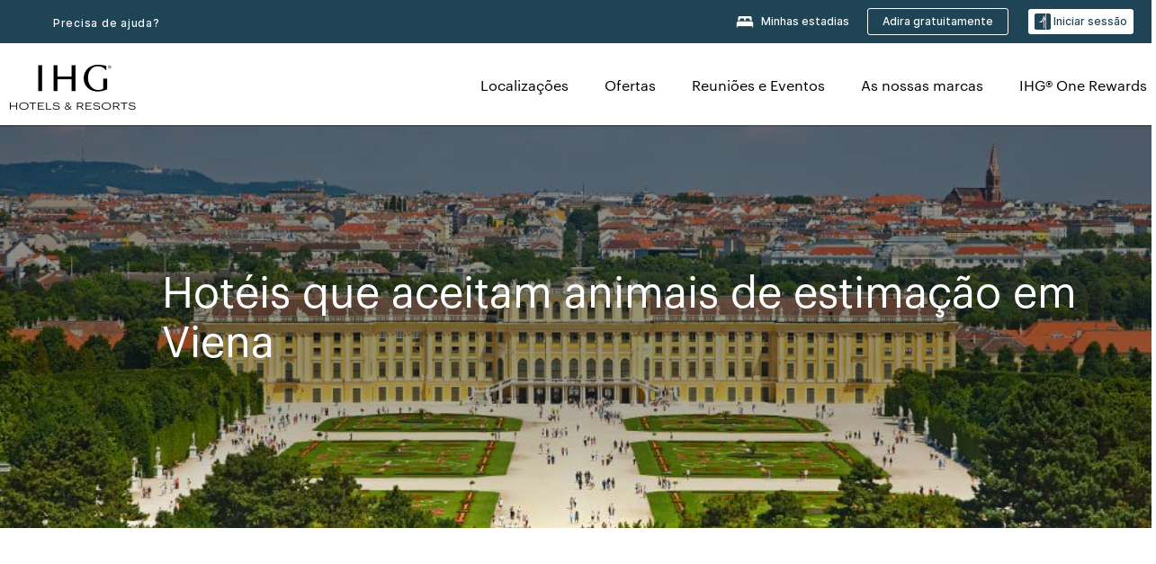

--- FILE ---
content_type: text/html; charset=utf-8
request_url: https://www.ihg.com/pt/vienna-austria/pet-friendly-hotels
body_size: 27003
content:
<!DOCTYPE HTML><html lang="pt-PT" dir="ltr">
    <head><!--SL--><script src="https://pinchjs-cdn.gdn.smartling.com/sl-tran-50e368d91-pt-PT.js"></script><script>var slApiConfig={uid:"50e368d91",locale:"pt-PT"};</script><script src="https://pinchjs-cdn.gdn.smartling.com/sl-init-22.js"></script>
    <meta charset="UTF-8" />

    <link rel="preconnect" href="https://digital.ihg.com" />
    <link rel="preconnect" href="https://apis.ihg.com" />
    <link rel="preconnect" href="https://assets.adobedtm.com" />

    
    
        <link rel="shortcut icon" type="image/x-icon" href="https://digital.ihg.com/is/image/ihg/app-web-chiclet-ihg?fmt=png-alpha" />
        <link rel="apple-touch-icon" href="https://digital.ihg.com/is/image/ihg/app-web-chiclet-ihg?fmt=png-alpha" />
        
	
		<meta property="og:url" content="https://www.ihg.com/pt/vienna-austria/pet-friendly-hotels" />
		<meta property="og:type" content="website" />
		<meta property="og:image" content="https://digital.ihg.com/is/image/ihg/ihg-explore-dogs-sleeping-16x5-1" />
		<meta property="og:title" content="Hotéis que aceitam animais de estimação em Viena | Encontre hotéis IHG que aceitam cães em Viena, Áustria " />
		<meta property="og:description" content="Encontre hotéis IHG que aceitam animais de estimação em Viena, leia avaliações e planeie a sua viagem com os nossos guias de destinos. Reserve diretamente para obter a nossa Garantia de Melhor Preço. " />
		<meta property="og:site_name" content="IHG" />
		<meta name="twitter:card" content="summary_large_image" />
		<meta name="twitter:site" content="@IHG" />
		<meta name="twitter:title" content="Hotéis que aceitam animais de estimação em Viena | Encontre hotéis IHG que aceitam cães em Viena, Áustria " />
		<meta name="twitter:description" content="Encontre hotéis IHG que aceitam animais de estimação em Viena, leia avaliações e planeie a sua viagem com os nossos guias de destinos. Reserve diretamente para obter a nossa Garantia de Melhor Preço. " />
		<meta name="twitter:creator" content="@ihg" />
		
		
		<meta name="twitter:image:src" content="https://digital.ihg.com/is/image/ihg/ihg-explore-dogs-sleeping-16x5-1" />
		<meta name="twitter:domain" content="ihg.com" />
		
	

        <meta name="apple-itunes-app" content="app-id=368217298" />
    

    <title>Hotéis que aceitam animais de estimação em Viena | Encontre hotéis IHG que aceitam cães em Viena, Áustria </title>
    
    <meta name="description" content="Encontre hotéis IHG que aceitam animais de estimação em Viena, leia avaliações e planeie a sua viagem com os nossos guias de destinos. Reserve diretamente para obter a nossa Garantia de Melhor Preço. " />
    <meta name="template" content="ihg-generic-page-template" />
    <meta name="viewport" content="width=device-width, initial-scale=1" />
    <meta name="exploreData" content="https://www.ihg.com/destinations/pt/pt/pet-friendly/austria/vienna-hotels" />
    
    <script>const isPageServedFromAEM = true;</script>
    <script>
        const GRAPHQL_APIGEE_VALUES = {
            "graphQLApigeeEndpoint": "https://apis.ihg.com/graphql/v1/hotels",
            "graphQLApigeeAPIKey": "hsL8GAAz7drdIbEjBCejdA1Ud2MVhxoo"
        };
        const STATUS_APIGEE_VALUES = {
            "statusApiUrl": "https://apis.ihg.com/members/v1/status",
            "statusApiKey": "hsL8GAAz7drdIbEjBCejdA1Ud2MVhxoo"
        };
        window.trackingJsonNew = {"siteCountry": "pt","siteLanguage": "pt","controllerName": "city interest","type": "explore","explore": {"city": "Vienna","state": null,"country": "Austria","attraction": null,"interest": null}};
    </script>
    
    
    <link rel="canonical" href="https://www.ihg.com/pt/vienna-austria/pet-friendly-hotels" />
    

    
    
    <link rel="alternate" hreflang="x-default" href="https://www.ihg.com/vienna-austria/pet-friendly-hotels" class="sl_norewrite" />
    
    <link rel="alternate" hreflang="de" href="https://www.ihg.com/de/vienna-austria/pet-friendly-hotels" class="sl_norewrite" />
    
    <link rel="alternate" hreflang="ru" href="https://www.ihg.com/ru/vienna-austria/pet-friendly-hotels" class="sl_norewrite" />
    
    <link rel="alternate" hreflang="ko" href="https://www.ihg.com/ko/vienna-austria/pet-friendly-hotels" class="sl_norewrite" />
    
    <link rel="alternate" hreflang="pt" href="https://www.ihg.com/pt/vienna-austria/pet-friendly-hotels" class="sl_norewrite" />
    
    <link rel="alternate" hreflang="zh-tw" href="https://www.ihg.com/zh-tw/vienna-austria/pet-friendly-hotels" class="sl_norewrite" />
    
    <link rel="alternate" hreflang="pt-br" href="https://www.ihg.com/pt-br/vienna-austria/pet-friendly-hotels" class="sl_norewrite" />
    
    <link rel="alternate" hreflang="en" href="https://www.ihg.com/vienna-austria/pet-friendly-hotels" class="sl_norewrite" />
    
    <link rel="alternate" hreflang="it" href="https://www.ihg.com/it/vienna-austria/pet-friendly-hotels" class="sl_norewrite" />
    
    <link rel="alternate" hreflang="fr" href="https://www.ihg.com/fr/vienna-austria/pet-friendly-hotels" class="sl_norewrite" />
    
    <link rel="alternate" hreflang="zh-cn" href="https://www.ihg.com/zh-cn/vienna-austria/pet-friendly-hotels" class="sl_norewrite" />
    
    <link rel="alternate" hreflang="es" href="https://www.ihg.com/es/vienna-austria/pet-friendly-hotels" class="sl_norewrite" />
    
    <link rel="alternate" hreflang="ar" href="https://www.ihg.com/ar/vienna-austria/pet-friendly-hotels" class="sl_norewrite" />
    
    <link rel="alternate" hreflang="vi" href="https://www.ihg.com/vi/vienna-austria/pet-friendly-hotels" class="sl_norewrite" />
    
    <link rel="alternate" hreflang="th" href="https://www.ihg.com/th/vienna-austria/pet-friendly-hotels" class="sl_norewrite" />
    
    <link rel="alternate" hreflang="ja" href="https://www.ihg.com/ja/vienna-austria/pet-friendly-hotels" class="sl_norewrite" />
    
    <link rel="alternate" hreflang="es-us" href="https://www.ihg.com/es-us/vienna-austria/pet-friendly-hotels" class="sl_norewrite" />
    
    <link rel="alternate" hreflang="id" href="https://www.ihg.com/id/vienna-austria/pet-friendly-hotels" class="sl_norewrite" />
    
    <link rel="alternate" hreflang="pl" href="https://www.ihg.com/pl/vienna-austria/pet-friendly-hotels" class="sl_norewrite" />
    
    <link rel="alternate" hreflang="nl" href="https://www.ihg.com/nl/vienna-austria/pet-friendly-hotels" class="sl_norewrite" />
    
    <link rel="alternate" hreflang="tr" href="https://www.ihg.com/tr/vienna-austria/pet-friendly-hotels" class="sl_norewrite" />
    
    <link rel="alternate" hreflang="es-mx" href="https://www.ihg.com/es-us/vienna-austria/pet-friendly-hotels" class="sl_norewrite" />
    <link rel="alternate" hreflang="en-gb" href="https://www.ihg.com/vienna-austria/pet-friendly-hotels" class="sl_norewrite" />

    <link rel="stylesheet" type="text/css" href="https://www.ihg.com/etc/clientlibs/static/uhf/brands/pt/pt/uhf.min.2025100802.css" class="sl_norewrite" />
    

    
    <link rel="stylesheet" href="https://www.ihg.com/etc.clientlibs/ihg/clientlibs/clientlib-base.min.8b6b155b89a64060dd5d9b225b1a4f64.css" type="text/css" />




    
    
    

    

    
    
    <link rel="stylesheet" href="https://www.ihg.com/etc.clientlibs/ihg/clientlibs/clientlib-_global.min.1d851da462cf9efb039238f5607ffe7f.css" type="text/css" />
<link rel="stylesheet" href="https://www.ihg.com/etc.clientlibs/ihg/clientlibs/clientlib-ihgcom.min.b684041907f19d1302eed59d2837c6b0.css" type="text/css" />


    
    
    

    
    
    
        <script src="https://assets.adobedtm.com/da3424fdbc19/cba4236ebe4a/launch-dccf471f969b.min.js" async=""></script>
    
<meta http-equiv="Content-Language" content="pt-PT" />
<meta http-equiv="Content-Type" content="text/html; charset=utf-8" />
<meta property="og:locale" content="pt_PT" />
</head>
    <body class="page basicpage smartling-pt" id="page-16b8484098" data-cmp-link-accessibility-enabled="" data-cmp-link-accessibility-text="opens in a new tab">
        
        
        
            




            
    
    
        <header id="uhf_headerWrapper" class="uhf-6c uhf_headerFooter sl_norewrite"><div class="uhf_header_utility_bar"><div id="svgSprites" style="display: none;">
    <svg xmls="http://www.w3.org/2000/svg" xmls:xlink="http://www.w3.org/1999/xlink"></svg></div>
<!-- Regent specific labels for Wallet form -->
<!-- (empty currentStyle.travelAdvisoryLink ) && -->
<input id="UHF_country" type="hidden" value="pt" />
		<input id="UHF_language" type="hidden" value="pt" />
		<input id="UHF_brand" type="hidden" value="6c" />

		<div class="darkenContent"></div>
		<div id="sessionTimeoutCounter" class="sessionWillExpire notificationBar">
			<div class="container">
				<div class="row">
					<div class="sessionWillExpireCol col-xs-12">
						<span class="sessionWillExpireText">
							<i class="expireWarningIcon fa fa-exclamation-triangle"></i> A sua sessão irá expirar em <span id="numMinutesLeft" class="minutes bold">5</span> <span id="minutesText">minuto(s)</span>, <span id="numSecondsLeft" class="seconds bold">0</span> <span id="secondsText">segundo(s)</span>, devido a inatividade.</span>
						<a id="staySignedInLink" class="sessionWillExpireLink" href="javascript:void(0);">Manter a sessão iniciada</a>
					</div>
				</div>
			</div>
		</div>
		
		<div id="uhf_countryLanguagePushDown" hidden="true">
			<div id="uhf_countryLanguagePushDownContainer" class="container">
				<span data-uhf-clp="description">Está neste momento a visualizar este site num idioma diferente. Gostaria que este fosse o seu idioma predefinido? </span>
				<span class="buttonContainer">
                    <button id="uhf_countryLanguagePushDown_yes" data-uhf-clp="pdYes" value="Yes">SIM</button>
                    <button id="uhf_langNotSupported_yes" data-uhf-clp="pdYes" value="Yes" hidden="true">SIM</button>
                    <button id="uhf_countryLanguagePushDown_no" data-uhf-clp="pdNo" value="No">NO</button>
                </span>
				<div class="subText" data-uhf-clp="subDescription">Pode alterar as definições de país e idioma no futuro utilizando o seletor na parte superior da página.</div>
				<button id="uhf_countryLanguagePushDownClose" value="No"><i class="fa fa-times buttonClose"></i></button>
			</div>
		</div>

        <!-- UHF : START of Utility bar markup -->
			<div class="utilityNavWrapper visible-sm visible-md visible-lg">
			<div class="utilityNavContainer container">
				<div class="row">
					<div class="col-md-12 clearfix">
						<nav class="utilityNav">
							<ul class="utilityNav-list u-list clearfix">
								<li class="utilityNav-list-item u-list-item">
									<a class="utilityNav-link u-link nav-middle resDirectIcon-link" data-uhf-hook="resDirectNumber" data-uhf-hook-two="mobileResDirectLink" data-uhftrigger="nothing" data-no-replace="content" href="tel:18778343613" aria-label="Call ihg"><i class="fa fa-phone" style="font-size: 1.3em; vertical-align: middle; padding-right: .3em;"></i></a><span class="utilityNav-link u-link nav-middle resDirectNum-link" data-uhf-hook="resDirectNumber"></span>
								</li>
								<li class="utilityNav-list-item u-list-item">
								<a class="utilityNav-link u-link nav-middle uhfpopup" rel="nofollow" href="javascript:void(0);" title="Precisa de ajuda?" aria-label="Precisa de ajuda?" data-slnm-ihg="NeedHelpHeaderLinkSID">Precisa de ajuda?</a>
									</li>
								<!--<li class="utilityNav-list-item u-list-item">
                                    <a class="utilityNav-link u-link nav-middle " href="https://www.ihg.com/hotels/pt/pt/global/customer_care/travel_advisory" title="Consultoria de viagem" aria-label="Consultoria de viagem"  >Consultoria de viagem</a>
								</li>-->

								<li class="utilityNav-resDir-item utilityNav-list-item u-list-item" data-uhf-hook="resDirectMessage" hidden="true">
									<span class="utilityNav-message utilityNav-link u-link nav-middle">Custos 0,1534 € por minuto + taxa de acesso a telefone da empresa</span>
									<a href="javascript:void(0);" class="tooltipQuestion hasBlankPopover utilityNav-link nav-middle" tabindex="0" data-content="As chamadas para números 0871, quando efetuadas a partir do Reino Unido, têm um custo de 0,1534 € por minuto. São aplicáveis tarifas padrão das operadoras. O custo de chamadas feitas a partir de telemóveis será superior." data-toggle="popover" data-placement="auto" data-trigger="focus" data-animation="true"><i class="fa fa-question-circle"></i></a>      						          						
								</li>
							</ul>
						</nav>
						<div class="logIn">
							<div class="utilityNav-list-item u-list-item">
								<a class="utilityNav-link language u-link nav-middle " id="uhfCountryLanguageLink" data-toggle="popover" data-placement="bottom" data-trigger="click" href="javascript:void(0);" aria-label="Select country and language">
									<div class="language-icon nav-middle" alt="idioma-ícone"></div>
									<span class="language-text nav-middle"></span>
									<i class="fa fa-angle-down nav-middle"></i>
								</a>
							</div>
							<div class="utilityNav-list-item u-list-item my-stay">
									<a class="utilityNav-link my-stay-link nav-middle " href="https://www.ihg.com/hotels/pt/pt/stay-mgmt/ManageYourStay" data-original-title="" title="Minhas estadias" aria-label="Minhas estadias" style="display: block;">
										<img class="my-stays-icon nav-middle" alt="ícone das minhas estadias" src="https://digital.ihg.com/is/image/ihg/Stays?fmt=png-alpha" /><span class="my-stays-text nav-middle">Minhas estadias</span>
									</a>
								</div>								
							<div class="logIn-anonymous logIn-State">
                        	    <a class="logIn-link login-join" href="https://www.ihg.com/rewardsclub/pt/pt/join" data-uhf-hook="joinRewardsClub" title="Adira gratuitamente" aria-label="Adira gratuitamente"><span>Adira gratuitamente</span></a>
                                <a class="logIn-link login-signin" data-uhf-si="hub" data-uhf-hook="signInToggle" href="javascript:void(0);" data-slnm-ihg="SignInAnonymous" title="Iniciar sessão" aria-label="LOGIN">
                                <div class="login-signin-icon"></div>
								<span>Iniciar sessão</span></a>
                            </div>
                            <div class="logIn-implicit logIn-State">
                                <a class="logIn-link login-join" href="https://www.ihg.com/rewardsclub/pt/pt/join" title="Adira gratuitamente" aria-label="Adira gratuitamente"><span>Adira gratuitamente</span></a>
                                <a class="logIn-link logIn-block login-signin" data-uhf-hook="signInToggle" href="javascript:void(0);" aria-label="LOGIN">
                                <div class="login-signin-icon"></div>
                                <span>Iniciar sessão</span>				
                                	<div style="display: none;"><span data-slnm-ihg="SignInImplicit">Iniciar sessão</span></div>
                                    <div style="display: none;"><span class="user-first-name" data-slnm-ihg="UserFirstNameImplicit">nome próprio do utilizador</span></div>
                                </a>
                            </div>
                            <div class="logIn-explicit logIn-State">
                            	<a class="logIn-link logOut login-signout" data-uhf-rememberme="cookie" href="javascript:void(0);" data-slnm-ihg="SignOut" aria-label="Sair">Sair</a>
                                <a class="logIn-link logIn-block login-signin" href="https://www.ihg.com/rewardsclub/pt/pt/account-mgmt/home">
									<div class="login-signin-icon"></div>                                    
                                    <div><span class="user-first-name" data-slnm-ihg="UserFirstNameExplicit">nome próprio do utilizador</span></div>
									<span>· </span>                                    
                                    <div class="user-points-text"><span class="user-points" data-slnm-ihg="UserPointsExplicit">utilizador pontos</span> pontos</div>
                                </a>                                
                            </div>
                            <!--/
							<a class="logIn-link logIn-link-logo" data-uhf-hook="walletToggle" href="javascript:void(0);" aria-label="IHG One Rewards">
							    <svg role="img" class="logIn-logo rewardsClubLogo">
                                    <use xlink:href="#svgsprite-logos-onerewards-en">
                                        <title id="title-logos-onerewards">Fim sem. IHG® Rew</title>
                                        <desc id="desc-logos-onerewards">Fim sem. IHG® Rew</desc>
                                    </use>
                                </svg>
                            </a>/-->
						</div>
					</div>
				</div>
			</div>
		</div>

 		<!-- UHF : moved hamburger menu to brand nav jsp from here -->
      </div>
<div id="sessionTimeoutCounter" class="error_message sessionWillExpire notificationBar" style="display: none !important">
	<div class="container">
		<div class="row">
			<div class="errorSessiontTimeOut sessionWillExpireCol col-xs-12">
				<span class="sessionWillExpireText">
				<i class="expireWarningIcon fa fa-exclamation-triangle"></i> A sua sessão expirou. Inicie <span data-uhf-hook="signInToggle"> <a href="javascript:void(0);">sessão </a> </span> no seu perfil</span></div>
		</div>
	</div>
</div>

<div class="login_modal_background">
</div>
<div class="login_modal">
    <div class="login_modal_container" style="display:none">
        <div class="login_modal_content">
            <div class="login_modal_header">
               <button class="login_modal_close" aria-label="Close"></button>
            </div>
            <div id="gigyaLoginModalScreen" class="login_modal_body" data-gigya-global-key="4_jpzahMO4CBnl9Elopzfr0A" role="dialog" aria-label="Sign In">
            </div>
        </div>
    </div>
</div>        <!-- UHF : START of Brand navigation bar markup -->
<!-- START : Only UBE Brand Nav -->                         
                  <!-- UHF : START of Hamburger menu -->
<div data-uhf-brandname="ihg" class="mobileNavManuWrapper hidden-sm hidden-md hidden-lg hidden-xl wrapper-UBE bn-ihg">
	<div class="mobileNavMenuContainer container">
		<div class="row">
			<div class="brandLogo">
			
					<a class="brandLogo-link" href="https://www.ihg.com/hotels/pt/pt/reservation" title="InterContinental Hotels Group">
									<img class="brandLogo-image" alt="InterContinental Hotels Group" src="//digital.ihg.com/is/image/ihg/ihg-logo-nav?fmt=png-alpha" />
								</a>													
							</div>
				<div class="mobileNav ">
					<a class="mobileNav-link menuCTA" href="javascript:void(0);">
						<img class="fa fa-bars fa-2x" src="//digital.ihg.com//is/image/ihg/xsvp-hamburger-nav-white?fmt=png-alpha" alt="Menu" style="width:20px" />
					</a>
				</div>
				<div class="logIn login-mobile-ihg logIn-mobile ">
	                <div class="logIn-anonymous logIn-State">
	                            <a class="logIn-link logIn-link-signIn" data-uhf-si="6c" data-uhf-hook="signInToggle" href="javascript:void(0);" data-slnm-ihg="SignInAnonymousXsvpUbe" title="LOGIN / Inscrever-se"><div class="login-signin-mobile-icon" alt="login-signin-mobile-icon"></div>LOGIN / Inscrever-se</a>
	                            <!-- <span class="logIn-slash-symbol">/</span>
	                            <a class="logIn-link logIn-link-join" href="https://www.ihg.com/rewardsclub/pt/pt/join" title="Inscrever-se">Inscrever-se</a> -->
	                        </div>
	                        <div class="logIn-implicit logIn-State">
		                        <a class="logIn-link logIn-link-signIn" data-uhf-hook="signInToggle" href="javascript:void(0);" title="LOGIN / Inscrever-se">
		                            <span class="login-signin-mobile-icon"></span><span data-slnm-ihg="SignInImplicitXsvpUbe">LOGIN / Inscrever-se</span>
                                    <div style="display:none;" class="first-name-container"><span class="user-first-name" data-slnm-ihg="UserFirstNameImplicitXsvpUbe">nome próprio do utilizador</span></div>
                                </a>
	                        	<!-- <span class="logIn-slash-symbol">/</span>
	                            <a class="logIn-link logIn-link-join" href="https://www.ihg.com/rewardsclub/pt/pt/join" title="Inscrever-se">Inscrever-se</a>                                                 -->
	                        </div>
	                        <div class="logIn-explicit logIn-State">
	                            <a class="logIn-link logIn-block" href="https://www.ihg.com/rewardsclub/pt/pt/account-mgmt/home">
	                                <div class="first-name-container"><span class="login-signin-mobile-icon"></span><span class="user-first-name" data-slnm-ihg="UserFirstNameExplicitXsvpUbe">nome próprio do utilizador</span></div>
	                                <div style="display: none;"><span class="user-points" data-slnm-ihg="UserPointsExplicitXsvpUbe">utilizador pontos</span> pontos</div>
	                            </a>
	                        </div> 
	                    </div>
				<div class="mobileNav ">
					<a class="mobileNav-link mobileResDirectNumber" href="tel:18778343613" data-uhf-hook="resDirectNumber" data-uhf-hook-two="mobileResDirectLink" data-uhftrigger="0871Disc" data-no-replace="content"></a>
				</div>
	</div>
	<div class="row">
		<div class="mobileNavListBase hidden-sm hidden-md hidden-lg hidden-xl clearfix">
			<div class="mobileNavContainer">
			<div class="mobileNavInner mobileNav-hidden">
			<div class="mobileNavMenu">
			<!-- START : Hamburger : Mobile Brand nav menu -->
				<ul class="mobileNavMenu-list list-unstyled">
					<li class="mobileNavHeading">
                        <ul class="mobileNavMenu-subList list-unstyled uhfmobilebrandnav">
                            <li data-uhf-brandid="" class="mobileNavMenu-list-item">
		                                     <a class="mobileNavLink site-int-link " data-uhf-hook="walletToggle" href="https://www.ihg.com/pt/explore">Localizações</a>
		                                 </li>
									<li data-uhf-brandid="" class="mobileNavMenu-list-item">
		                                     <a class="mobileNavLink site-int-link " data-uhf-hook="walletToggle" href="https://www.ihg.com/content/pt/pt/offers">Ofertas</a>
		                                 </li>
									<li data-uhf-brandid="" class="mobileNavMenu-list-item">
		                                     <a class="mobileNavLink site-int-link " data-uhf-hook="walletToggle" href="https://www.ihg.com/content/pt/pt/meetingsandevents">Reuniões e Eventos</a>
		                                 </li>
									<li data-uhf-brandid="" class="mobileNavMenu-list-item">
		                                     <a class="mobileNavLink site-int-link " data-uhf-hook="walletToggle" href="https://www.ihg.com/content/pt/pt/about/brands">As nossas marcas</a>
		                                 </li>
									<li data-uhf-brandid="" class="mobileNavMenu-list-item">
		                                     <a class="mobileNavLink site-int-link " data-uhf-hook="walletToggle" href="https://www.ihg.com/rewardsclub/content/pt/pt/home">IHG® One Rewards</a>
		                                 </li>
									</ul>
					</li>
					<!-- END : Hamburger : Mobile Brand nav menu -->
					<!-- START : Hamburger : Mobile Hotel Details nav menu -->
						<!-- END : Hamburger : Mobile Hotel Details nav menu -->			
				</ul>							
				<ul class="mobileNavMenu-list list-unstyled">
					<li>
						<ul class="mobileNavMenu-subList list-unstyled uhftravel-cc">
							<li class="mobileNavMenu-list-item">
		                                 <a class="mobileNavLink site-int-link rc signIn" data-uhf-si="6c" data-uhf-hook="walletToggle" href="#">Iniciar sessão</a>
										 <!-- <a class="mobileNavLink site-int-link rc join" data-uhf-hook="walletToggle" href="https://www.ihg.com/rewardsclub/pt/pt/join" title="Inscrever-se">Inscrever-se</a>		                                  -->
		                            </li>
		                            <li class="mobileNavMenu-list-item">
                                         <a class="mobileNavLink site-int-link rc join" data-uhf-si="6c" data-uhf-hook="walletToggle" href="https://www.ihg.com/rewardsclub/pt/pt/join">Adira gratuitamente</a>
                                    </li>
		                            <li class="mobileNavMenu-list-item">
			                                  <a class="mobileNavLink site-int-link rc myAccount" data-uhf-hook="walletToggle" href="javascript:void(0)">A minha conta</a>
			                             </li>
		                             <li class="mobileNavMenu-list-item">
								<a class="mobileNavLink" href="https://www.ihg.com/hotels/pt/pt/stay-mgmt/ManageYourStay" title="Minhas estadias">Minhas estadias</a>
							</li>							
							<li class="mobileNavMenu-list-item">
								<a class="mobileNavLink uhfpopup" href="javascript:void(0);" title="Precisa de ajuda?" data-slnm-ihg="NeedHelpHamburguerLinkSID">Precisa de ajuda?</a>
							</li>
							<!--
							<li class="mobileNavMenu-list-item">
								<a class="mobileNavLink" href="https://www.ihg.com/hotels/pt/pt/global/customer_care/travel_advisory" title="Consultoria de viagem">Consultoria de viagem</a>
							</li>-->											
							<li class="mobileNavMenu-list-item">
								<a class="mobileNavLink" href="https://www.ihg.com/hotels/pt/pt/stay-mgmt/ManageYourStay" title="Gerir como reservas">Gerir como reservas</a>
							</li>
                            <li class="mobileNavMenu-list-item">
	                             	<a class="mobileNavLink site-int-link rc signOut" data-uhf-hook="walletToggle" href="#">Sair</a>
	                         </li>
						</ul>						
						
					</li>
				</ul>
			</div>
			<div class="mobileNavCL">
				<a class="language " id="uhfCountryLanguageMobileLink" href="javascript:void(0);"><span class="language-icon" alt="idioma-ícone"></span><span class="language-text"></span> <i class="fa fa-angle-down"></i></a>
                         <div id="uhfCountryLanguageMobileContainer" class="">
                     <!-- UHF country/language markup -->
                             <div id="uhfLocale">
                                 <div id="uhfLocaleSelection">
                                     <form id="uhfLocaleSelectionForm" method="post" action="">
                                         <div id="uhfCountrySelectionContainer">
                                             <label for="uhfCountrySelection">País/região</label>
                                             <select id="uhfCountrySelection"></select>
                                         </div>
                                         <div id="uhfLanguagesSelectionContainer">
                                             <label for="uhfLanguageSelection">idioma</label>
                                             <select id="uhfLanguageSelection"></select>
                                         </div>
                                         <a href="javascript:void(0);" id="uhfCountryLanguageCTA" aria-label="Buttons for Save and Close of language selection pop-up" tabindex="-1">
                                             <button type="button" class="buttonSave" role="button" aria-label="Save Language Selection Change">guardar</button>
                                             <i class="fa fa-times" role="button" aria-label="Close Language Selection" tabindex="0"></i>
                                         </a>
                                     </form>
                                     <div id="uhfCountryLanguageImageContainer"></div>
                                 </div>
                             </div>
                     <!--  end of country language  -->
                          </div>
				</div>
				</div>
				</div>
			</div>
		</div>
	</div>
</div>
<!-- UHF : END of Hamburger menu -->


<!-- UHF : Desktop : START of brand nav -->
		<div class="brandLogoNavWrapper visible-sm visible-md visible-lg uhf-walletPushOver primary-nav wrapper-UBE" id="primary-nav">
			<div class="brandLogoNavContainer container">
				<div class="row">
					<div class="col-md-12 clearfix">
						<div class="brandLogo">
							<a class="brandLogo-link" href="https://www.ihg.com/hotels/pt/pt/reservation" title="InterContinental Hotels Group">
											<img class="brandLogo-image" src="//digital.ihg.com/is/image/ihg/ihg-logo-nav?fmt=png-alpha" alt="InterContinental Hotels Group" />
										</a>									
									</div>
						<div class="brandNavContainer visible-sm visible-md visible-lg">
							<nav class="brandNav">
								<ul class="brandNav-list u-list clearfix">
									<li data-uhf-brandid="" class="brandNav-list-item u-list-item">
                                                 <a class="brandNav-link u-link site-int-link" href="https://www.ihg.com/pt/explore">Localizações</a>
                                             </li>
                                        <li data-uhf-brandid="" class="brandNav-list-item u-list-item">
                                                 <a class="brandNav-link u-link site-int-link" href="https://www.ihg.com/content/pt/pt/offers">Ofertas</a>
                                             </li>
                                        <li data-uhf-brandid="" class="brandNav-list-item u-list-item">
                                                 <a class="brandNav-link u-link site-int-link" href="https://www.ihg.com/content/pt/pt/meetingsandevents">Reuniões e Eventos</a>
                                             </li>
                                        <li data-uhf-brandid="" class="brandNav-list-item u-list-item">
                                                 <a class="brandNav-link u-link site-int-link" href="https://www.ihg.com/content/pt/pt/about/brands">As nossas marcas</a>
                                             </li>
                                        <li data-uhf-brandid="" class="brandNav-list-item u-list-item">
                                                 <a class="brandNav-link u-link site-int-link" href="https://www.ihg.com/rewardsclub/content/pt/pt/home">IHG® One Rewards</a>
                                             </li>
                                        </ul>
							</nav>
							<a class="booknow" href="#"><span>Reservar agora</span></a>
							</div>
					</div>
				</div>
			</div>
		</div>
		<!-- UHF : Desktop : END of brand nav -->
	<!-- END : Only UBE Brand Nav -->
               <!-- UHF : END of Brand navigation bar markup --></header><div id="applicationWrapper" class="uhf-walletPushOver">
    
    <div class="clearfix"></div>

    <div class="root responsivegrid">


<div class="aem-Grid aem-Grid--12 aem-Grid--default--12 ">
    
    <div class="layoutcontainer responsivegrid aem-GridColumn aem-GridColumn--default--12">


<div class="aem-Grid aem-Grid--12 aem-Grid--default--12 ">
    
    <div class="container responsivegrid aem-GridColumn aem-GridColumn--default--12">

    
    
    
    <div id="container-65a7998aa0" class="cmp-container">
        
        <div class="experiencefragment">
  <div class="cmp-experiencefragment">



<div class="aem-Grid aem-Grid--12 aem-Grid--default--12 ">
    
    <div class="layoutcontainer responsivegrid aem-GridColumn aem-GridColumn--default--12">


<div class="aem-Grid aem-Grid--12 aem-Grid--default--12 ">
    
    <div class="teaser cmp-teaser--hero color-ninth cmp-teaser-gradient--medium aem-GridColumn aem-GridColumn--default--12">
<div id="teaser-7b713cb636" class="cmp-teaser cmp-teaser--default cmp-teaser--align-center-left cmp-teaser--align-middle cmp-teaser--align-left ">
    
        
    <div class="cmp-teaser__image"><div data-cmp-is="image" data-cmp-dmimage="" data-cmp-src="https://digital.ihg.com/is/image/ihg/exp-des-Vienna-972x340-3?ts=1695682065194&amp;dpr=off" data-asset-id="92c68a11-6a34-4933-9e55-8f366e4b5708" id="teaser-7b713cb636-image" data-cmp-hook-image="imageV3" class="cmp-image" itemscope="" itemtype="http://schema.org/ImageObject" data-component-promo-passthrough="false">
    
        <img src="https://digital.ihg.com/is/image/ihg/exp-des-Vienna-972x340-3?ts=1695682065194&amp;dpr=off" fetchpriority="high" class="cmp-image__image" itemprop="contentUrl" width="972" height="340" alt="Vista do Palácio de Schönbrunn em Viena" title="Viena" />
    
    
</div>

    

</div>

        <div class="cmp-teaser__content">
            <div class="cmp-teaser__content__container" style="padding-left: 180px;">
                
    

                <div class="cmp-teaser__content-section">
                    
    <h1 class="cmp-teaser__title">
        Hotéis que aceitam animais de estimação em Viena
    </h1>

                    
  

                </div>
                
  

            </div>
        </div>
    
</div>
<div id="cmp-card-message__static" class="cmp-card-message cmp-card-message__static">
    <div class="cmp-message">
        <p class="cmp-message__text cmp-message__text--strong"><strong></strong></p>
        <p class="cmp-message__text"></p>
    </div>
    <button onclick="this.parentNode.style.display = 'none'" onkeypress="if(this.keyCode == 13) {this.parentNode.style.display = 'none'}" type="button" class="cmp-card-message__icon-close" aria-label="Close">
        <img src="https://digital.ihg.com/is/content/ihg/icon-close" alt="" />
    </button>
</div>

    

</div>

    
</div>
</div>

    
</div>
</div>
   
    

</div>

        
    </div>

</div>
<div class="bookingcomponent aem-GridColumn aem-GridColumn--default--12">












    


    <div class="booking-component supress-styles" data-component-booking="data-component-booking">

		<link rel="stylesheet" class="sl_norewrite" href="https://www.ihg.com/resources/pt/pt/booking-component/v3.9.1/styles.css" />
        
            
    
<link rel="stylesheet" href="https://www.ihg.com/etc.clientlibs/ihg/clientlibs/clientlib-ihgcom/_external-components/booking.min.678046fa9e9ced38338d341a94753cc6.css" type="text/css" />



        

        <ihg-booking-component></ihg-booking-component>

        <script type="text/javascript">
            (function () {
                function characterDecode(html) {
                    var textstring = document.createElement('textarea');
                    textstring.innerHTML = html;
                    return textstring.value;
                }

                try {

                    var aemBehaviorConfig = JSON.parse("{\x22search\x22:{\x22chainCode\x22:\x226c\x22,\x22localeCode\x22:\x22pt\u002DPT\x22,\x22behavior\x22:\x22OPEN\x22,\x22amenities\x22:[],\x22authorList\x22:[],\x22manageReservationsLink\x22:true,\x22campaign\x22:{\x22bookingWindow\x22:0,\x22highlightPreferredRateResults\x22:false,\x22additionalRates\x22:[null,null]},\x22filterResults\x22:{\x22by\x22:\x22NONE\x22,\x22includeBrands\x22:[],\x22includeLocations\x22:[],\x22includeHotels\x22:[]},\x22advanced\x22:{\x22isCollapsed\x22:true},\x22destination\x22:{\x22isHidden\x22:false,\x22title\x22:\x22\x22,\x22default\x22:\x22Vienna, Austria\x22},\x22dates\x22:{\x22disabledWeekdays\x22:[],\x22maxStay\x22:99,\x22isHidden\x22:false,\x22checkIn\x22:{},\x22checkOut\x22:{}},\x22adults\x22:{\x22default\x22:1,\x22min\x22:1,\x22max\x22:20,\x22isReadOnly\x22:false},\x22children\x22:{\x22default\x22:0,\x22min\x22:0,\x22max\x22:20,\x22isReadOnly\x22:false},\x22rooms\x22:{\x22Rooms\x22:\x22Rooms\x22,\x22default\x22:1,\x22min\x22:1,\x22max\x22:9,\x22isReadOnly\x22:false},\x22rates\x22:{\x22isHidden\x22:false,\x22hideDefaultRates\x22:true,\x22selectedRate\x22:\x22\x22,\x22additionalRates\x22:[],\x22displayPriceInPointsAndCash\x22:false},\x22corporateId\x22:{\x22isHidden\x22:false,\x22default\x22:\x22\x22},\x22iata\x22:{\x22isHidden\x22:false,\x22default\x22:\x22\x22},\x22groupCode\x22:{\x22isHidden\x22:true,\x22default\x22:\x22\x22}},\x22marketingContent\x22:{\x22innerHtml\x22:\x22\x22,\x22isHidden\x22:false}}") || undefined,
                        // the need to keep the hotelname is priority when dealing with Hotel Detail pages
                        // removal of this code should be avoided unless app is handling appropriately
                        hotelname = document.querySelector('#hotelName') || document.querySelector('#hotelname'),
                        hotelNameFallback = hotelname ? hotelname.value : '';

                    if (aemBehaviorConfig.search.destination.title != "" && aemBehaviorConfig.search.destination.title != undefined) {
                        aemBehaviorConfig.search.destination.title = characterDecode(aemBehaviorConfig.search.destination.title);
                    } else {
                        aemBehaviorConfig.search.destination.title = characterDecode(hotelNameFallback);
                    }

                    aemBehaviorConfig.search.shouldUseMultiRoomBooking = true;
                    aemBehaviorConfig.search.showNewBookingComponent = true;

                    window["BehaviorConfig"] = {behaviorConfig: aemBehaviorConfig};

                    window.getBehaviorConfig = function () {
                        return aemBehaviorConfig
                    };

                } catch (errormsg) {
                    console.error('error loading aem-booking-kernal: ', errormsg);
                }
            })();
        </script>
        <script class="sl_norewrite" type="text/javascript" src="https://www.ihg.com/resources/pt/pt/booking-component/v3.9.1/ihg-booking-component.js"></script>
    </div>

    <div class="ihg-bookingclient-footer" style="display: none;">
        <div class="bookingclient-footer" id="bookingclient-footer">Reserve agora</div>
    </div>
    
    
<script src="/etc.clientlibs/ihg/clientlibs/clientlib-ihgcom/_external-components/booking.min.3bcb4e57cc9304303632c664b90881ee.js"></script>








</div>
<div class="spacer spacing-small aem-GridColumn aem-GridColumn--default--12"><div class="cmp-spacer"></div>

    

</div>
<div class="container responsivegrid cmp-container--max-width-medium aem-GridColumn aem-GridColumn--default--12">

    
    
    
    <div id="RIBN1" class="cmp-container">
        
        
        
    </div>

</div>
<div class="spacer spacing-small aem-GridColumn aem-GridColumn--default--12"><div class="cmp-spacer"></div>

    

</div>

    
</div>
</div>
<div class="layoutcontainer responsivegrid cmp-container--max-width-medium aem-GridColumn aem-GridColumn--default--12">


<div class="aem-Grid aem-Grid--12 aem-Grid--default--12 ">
    
    <div class="container responsivegrid aem-GridColumn aem-GridColumn--default--12">

    
    
    
    <div id="intro" class="cmp-container">
        
        <div class="experiencefragment">
  <div class="cmp-experiencefragment">



<div class="aem-Grid aem-Grid--12 aem-Grid--default--12 ">
    
    <div class="layoutcontainer responsivegrid aem-GridColumn aem-GridColumn--default--12">


<div class="aem-Grid aem-Grid--12 aem-Grid--default--12 ">
    
    <div class="container responsivegrid cmp-container--column-padding-l aem-GridColumn aem-GridColumn--default--12">

    
    <div id="container-f0a463a940" class="cmp-container">
        


<div class="aem-Grid aem-Grid--12 aem-Grid--default--12 ">
    
    <div class="contentfragment title--center h2 aem-GridColumn aem-GridColumn--default--12">

    

  <article id="contentfragment-de6ba597f1" class="cmp-contentfragment cmp-contentfragment-- " data-cmp-contentfragment-path="/content/dam/ihg-common/en/destinations/travel-guides/country/state/city/pet-friendly-hotels/travel-guide">
      <h3 class="cmp-contentfragment__title ">
          
          
              
          
      </h3>
      

      
      
          
  

      
  </article>




    

</div>
<div class="spacer spacing-medium aem-GridColumn aem-GridColumn--default--12"><div class="cmp-spacer"></div>

    

</div>

    
</div>

    </div>

    
</div>

    
</div>
</div>

    
</div>
</div>
   
    

</div>

        
    </div>

</div>
<div class="container responsivegrid cmp-container--column-padding-l aem-GridColumn aem-GridColumn--default--12">

    
    <div id="hotelList" class="cmp-container">
        


<div class="aem-Grid aem-Grid--12 aem-Grid--default--12 ">
    
    <div class="title text-align-center aem-GridColumn aem-GridColumn--default--12"><div class="cmp-title cmp-title--default">
    
    <h2 class="cmp-title__text">Encontre hotéis que aceitam animais de estimação em Viena</h2>
</div>

    

</div>
<div class="list cmp-card--hotel cmp-list--card cmp-card--image--top aem-GridColumn aem-GridColumn--default--12">

  
    <div class="cmp-card-message cmp-card-message--filters visually-hidden">
        <i class="cmp-card-message__icon-alert"><img src="https://digital.ihg.com/is/content/ihg/icon-alert" alt="" /></i>
        <div class="cmp-message">
            <div class="cmp-message__text-hidden hidden" data-message-type="no-hotels-match" aria-hidden="true">Não existem hotéis que correspondem a este filtro neste local.</div>
            <div class="cmp-message__text-hidden hidden" data-message-type="no-filters-match" aria-hidden="true">De momento, não existem resultados para a sua pesquisa exata.</div>
            <p class="cmp-message__text" role="status"></p>
        </div>
        <button type="button" class="cmp-card-message__icon-close" aria-label="Close"><img src="https://digital.ihg.com/is/content/ihg/icon-close" alt="" /></button>
    </div>
    <div class="cmp-card__title-bar cmp-flex--row cmp-justify--space-between cmp-align--center">
        <div>
            <div class="cmp-card__title-bar-value" role="status" data-render-plus-sign="false" data-render-hotel-count="true"><span id="cmp-card__title-bar-count"></span> hotéis em <span id="cmp-card__title-bar-city">Viena</span></div>
            <div id="cmp-card__filters" class="cmp-card__filters-dropdown " data-component-hotellistdropdownfilters="">
                <div id="cmp-dropdown-brands" class="cmp-dropdown">
                    <div id="cmp-button-brands" class="button cmp-button--filter">
                        <button id="cmp-dropdown__toggle-brands" class="cmp-button cmp-dropdown__toggle" role="combobox" aria-controls="cmp-dropdown__content-brands" aria-haspopup="listbox" data-controls-popup="cmp-dropdown__content-brands" aria-pressed="false" aria-expanded="false">
                            <img class="cmp-button__icon" aria-hidden="true" src="https://digital.ihg.com/is/content/ihg/icon-reservation-outline" />
                            <span class="cmp-button__text cmp-dropdown__toggle-title">Filtrar por marcas <span class="cmp-dropdown__toggle-count"></span></span>
                        </button>
                    </div>
                    <div id="cmp-dropdown__content-brands" class="cmp-dropdown__content cmp-dropdown__content--brands" aria-labelledby="cmp-dropdown__toggle-brands" aria-hidden="true">
                        <h3 class="cmp-dropdown__title-main" role="presentation">Filtrar por marcas</h3>
                        <button type="button" class="cmp-dropdown__icon-close" aria-hidden="true" tabindex="-1"><img src="https://digital.ihg.com/is/content/ihg/icon-close" alt="" /></button>
                        <fieldset class="cmp-dropdown__section" role="presentation">
                            <ul class="cmp-dropdown__list-group" role="listbox">
                                <li id="cmp-dropdown__item-six-senses" class="cmp-dropdown__item hidden" role="option">
                                    <input id="filter-six-senses" class="cmp-dropdown__item-value cmp-dropdown__item-six-senses" type="checkbox" name="filter-six-senses" value="brandsixsenses" tabindex="-1" />
                                    <label for="filter-six-senses">Six Senses</label>
                                </li>
                                <li id="cmp-dropdown__item-regent" class="cmp-dropdown__item hidden" role="option">
                                    <input id="filter-regent" class="cmp-dropdown__item-value cmp-dropdown__item-regent" type="checkbox" name="filter-regent" value="brandregent" tabindex="-1" />
                                    <label for="filter-regent">hotéis regent</label>
                                </li>
                                <li id="cmp-dropdown__item-intercontinental-hotel" class="cmp-dropdown__item hidden" role="option">
                                    <input id="filter-intercontinental-hotel" class="cmp-dropdown__item-value cmp-dropdown__item-intercontinental-hotel" type="checkbox" name="filter-intercontinental-hotel" value="brandintercontinental" tabindex="-1" />
                                    <label for="filter-intercontinental-hotel">HOTÉIS E RESORTS INTERCONTINENTAL</label>
                                </li>
                                <li id="cmp-dropdown__item-vignette" class="cmp-dropdown__item hidden" role="option">
                                    <input id="filter-vignette" class="cmp-dropdown__item-value cmp-dropdown__item-vignette" type="checkbox" name="filter-vignette" value="brandvignettecollection" tabindex="-1" />
                                    <label for="filter-vignette">Vignette Collection</label>
                                </li>
                                <li id="cmp-dropdown__item-kimpton" class="cmp-dropdown__item hidden" role="option">
                                    <input id="filter-kimpton" class="cmp-dropdown__item-value cmp-dropdown__item-kimpton" type="checkbox" name="filter-kimpton" value="brandkimptonhotels" tabindex="-1" />
                                    <label for="filter-kimpton">Kimpton</label>
                                </li>
                                <li id="cmp-dropdown__item-hotel-indigo" class="cmp-dropdown__item hidden" role="option">
                                    <input id="filter-hotel-indigo" class="cmp-dropdown__item-value cmp-dropdown__item-hotel-indigo" type="checkbox" name="filterhotel-indigo" value="brandhotelindigo" tabindex="-1" />
                                    <label for="filter-hotel-indigo">Hotel Indigo</label>
                                </li>
                                <li id="cmp-dropdown__item-iberostar" class="cmp-dropdown__item hidden" role="option">
                                    <input id="filter-iberostar" class="cmp-dropdown__item-value cmp-dropdown__item-iberostar" type="checkbox" name="filter-iberostar" value="brandiberostar" tabindex="-1" />
                                    <label for="filter-iberostar">Iberostar Beachfront Resorts</label>
                                </li>
                                <li id="cmp-dropdown__item-voco" class="cmp-dropdown__item hidden" role="option">
                                    <input id="filter-voco" class="cmp-dropdown__item-value cmp-dropdown__item-voco" type="checkbox" name="filter-voco" value="brandvoco" tabindex="-1" />
                                    <label for="filter-voco">voco</label>
                                </li>
                                <li id="cmp-dropdown__item-ruby" class="cmp-dropdown__item hidden" role="option">
                                    <input id="filter-ruby" class="cmp-dropdown__item-value cmp-dropdown__item-ruby" type="checkbox" name="filter-ruby" value="brandruby-hotels" tabindex="-1" />
                                    <label for="filter-ruby">Ruby</label>
                                </li>
                                <li id="cmp-dropdown__item-crowne-plaza" class="cmp-dropdown__item hidden" role="option">
                                    <input id="filter-crowne-plaza" class="cmp-dropdown__item-value cmp-dropdown__item-crowne-plaza" type="checkbox" name="filter-crowne-plaza" value="brandcrowneplaza" tabindex="-1" />
                                    <label for="filter-crowne-plaza">Crowne Plaza</label>
                                </li>
                                <li id="cmp-dropdown__item-even" class="cmp-dropdown__item hidden" role="option">
                                    <input id="filter-even" class="cmp-dropdown__item-value cmp-dropdown__item-even" type="checkbox" name="filter-even" value="brandevenhotels" tabindex="-1" />
                                    <label for="filter-even">EVEN</label>
                                </li>
                                <li id="cmp-dropdown__item-hualuxe" class="cmp-dropdown__item hidden" role="option">
                                    <input id="filter-hualuxe" class="cmp-dropdown__item-value cmp-dropdown__item-hualuxe" type="checkbox" name="filter-hualuxe" value="brandhualuxe" tabindex="-1" />
                                    <label for="filter-hualuxe">Hotéis e Resorts HUALUXE</label>
                                </li>
                                <li id="cmp-dropdown__item-holiday-inn" class="cmp-dropdown__item hidden" role="option">
                                    <input id="filter-holiday-inn" class="cmp-dropdown__item-value cmp-dropdown__item-holiday-inn" type="checkbox" name="filter-holiday-inn" value="brandholidayinn" tabindex="-1" />
                                    <label for="filter-holiday-inn">Holiday Inn</label>
                                </li>
                                <li id="cmp-dropdown__item-holiday-inn-resort" class="cmp-dropdown__item hidden" role="option">
                                    <input id="filter-holiday-inn-resort" class="cmp-dropdown__item-value cmp-dropdown__item-holiday-inn-resort" type="checkbox" name="filter-holiday-inn-resort" value="brandholidayinnresorts" tabindex="-1" />
                                    <label for="filter-holiday-inn-resort">Holiday Inn Resort</label>
                                </li>
                                <li id="cmp-dropdown__item-holiday-inn-express" class="cmp-dropdown__item hidden" role="option">
                                    <input id="filter-holiday-inn-express" class="cmp-dropdown__item-value cmp-dropdown__item-holiday-inn-express" type="checkbox" name="filter-holiday-inn-express" value="brandholidayinnexpress" tabindex="-1" />
                                    <label for="filter-holiday-inn-express">Holiday Inn Express</label>
                                </li>
                                <li id="cmp-dropdown__item-garner" class="cmp-dropdown__item hidden" role="option">
                                    <input id="filter-garner" class="cmp-dropdown__item-value cmp-dropdown__item-garner" type="checkbox" name="filter-garner" value="brandgarner-hotels" tabindex="-1" />
                                    <label for="filter-garner">Garner</label>
                                </li>
                                <li id="cmp-dropdown__item-avid" class="cmp-dropdown__item hidden" role="option">
                                    <input id="filter-avid" class="cmp-dropdown__item-value cmp-dropdown__item-avid" type="checkbox" name="filter-avid" value="brandavidhotels" tabindex="-1" />
                                    <label for="filter-avid">avidhotels</label>
                                </li>
                                <li id="cmp-dropdown__item-atwell" class="cmp-dropdown__item hidden" role="option">
                                    <input id="filter-atwell" class="cmp-dropdown__item-value cmp-dropdown__item-atwell" type="checkbox" name="filter-atwell" value="brandatwellsuites" tabindex="-1" />
                                    <label for="filter-atwell">Atwell Suites</label>
                                </li>
                                <li id="cmp-dropdown__item-staybridge" class="cmp-dropdown__item hidden" role="option">
                                    <input id="filter-staybridge" class="cmp-dropdown__item-value cmp-dropdown__item-staybridge" type="checkbox" name="filter-staybridge" value="brandstaybridge" tabindex="-1" />
                                    <label for="filter-staybridge">Staybridge Suites</label>
                                </li>
                                <li id="cmp-dropdown__item-holiday-inn-club-vacations" class="cmp-dropdown__item hidden" role="option">
                                    <input id="filter-holiday-inn-club-vacations" class="cmp-dropdown__item-value cmp-dropdown__item-holiday-inn-club-vacations" type="checkbox" name="filter-holiday-inn-club-vacations" value="brandholidayinnclubvacations" tabindex="-1" />
                                    <label for="filter-holiday-inn-club-vacations">Holiday Inn Club Vacations</label>
                                </li>
                                <li id="cmp-dropdown__item-candlewood" class="cmp-dropdown__item hidden" role="option">
                                    <input id="filter-candlewood" class="cmp-dropdown__item-value cmp-dropdown__item-candlewood" type="checkbox" name="filter-candlewood" value="brandcandlewood" tabindex="-1" />
                                    <label for="filter-candlewood">Candlewood Suites</label>
                                </li>
                            </ul>
                        </fieldset>
                        <fieldset class="cmp-dropdown__section cmp-dropdown__content--unselect-all" role="presentation">
                            <ul class="cmp-dropdown__list-group" role="listbox">
                                <li id="cmp-dropdown__item-unselect-all" class="cmp-dropdown__item cmp-dropdown__item-unselect-all" role="option">
                                    <button class="cmp-button" tabindex="-1">Desmarcar tudo</button>
                                </li>
                            </ul>
                        </fieldset>
                    </div>
                </div>
                
                <div id="cmp-dropdown-amenities" class="cmp-dropdown">
                    <div id="cmp-button-amenities" class="button cmp-button--filter">
                        <button id="cmp-dropdown__toggle-amenities" class="cmp-button cmp-dropdown__toggle" role="combobox" aria-controls="cmp-dropdown__content-amenities" aria-haspopup="listbox" data-controls-popup="cmp-dropdown__content-amenities" aria-pressed="false" aria-expanded="false">
                            <img class="cmp-button__icon" aria-hidden="true" src="https://digital.ihg.com/is/content/ihg/icon-solid-reset" />
                            <span class="cmp-button__text cmp-dropdown__toggle-title">Filtrar por Comodidades <span class="cmp-dropdown__toggle-count"></span></span>
                        </button>
                    </div>
                    <div id="cmp-dropdown__content-amenities" class="cmp-dropdown__content cmp-dropdown__content--amenities" aria-labelledby="cmp-dropdown__toggle-amenities" aria-hidden="true">
                        <h3 class="cmp-dropdown__title-main" role="presentation">Filtrar por Comodidades</h3>
                        <button type="button" class="cmp-dropdown__icon-close" aria-hidden="true" tabindex="-1"><img src="https://digital.ihg.com/is/content/ihg/icon-close" alt="" /></button>
                        <fieldset class="cmp-dropdown__section" role="presentation">
                            <h4 class="cmp-dropdown__title" role="presentation">Popular</h4>
                            <ul class="cmp-dropdown__list-group" role="listbox">
                                <li id="cmp-dropdown__item-breakfast-included" class="cmp-dropdown__item hidden" role="option">
                                    <input id="filter-breakfast-included" class="cmp-dropdown__item-value cmp-dropdown__item-breakfast-included" type="checkbox" name="filter-breakfast-included" value="breakfastIncluded" tabindex="-1" />
                                    <label for="filter-breakfast-included">
                                        Pequeno-almoço gratuito (0)
                                        
                                    </label>
                                </li>
                                <li id="cmp-dropdown__item-luxury" class="cmp-dropdown__item hidden" role="option">
                                    <input id="filter-luxury" class="cmp-dropdown__item-value cmp-dropdown__item-luxury" type="checkbox" name="filter-luxury" value="luxury" tabindex="-1" />
                                    <label for="filter-luxury">
                                        Luxo (2)
                                        
                                    </label>
                                </li>
                                <li id="cmp-dropdown__item-pool" class="cmp-dropdown__item hidden" role="option">
                                    <input id="filter-pool" class="cmp-dropdown__item-value cmp-dropdown__item-pool" type="checkbox" name="filter-pool" value="pool" tabindex="-1" />
                                    <label for="filter-pool">
                                        Piscina (0)
                                        
                                    </label>
                                </li>
                            </ul>
                        </fieldset>
                        <fieldset class="cmp-dropdown__section" role="presentation">
                            <h4 class="cmp-dropdown__title" role="presentation">Outras comodidades</h4>
                            <ul class="cmp-dropdown__list-group" role="listbox">
                                <li id="cmp-dropdown__item-adults-only" class="cmp-dropdown__item hidden" role="option">
                                    <input id="filter-adults-only" class="cmp-dropdown__item-value cmp-dropdown__item-adults-only" type="checkbox" name="filter-adults-only" value="adultsOnly" tabindex="-1" />
                                    <label for="filter-adults-only">
                                        Só para adultos (0)
                                        
                                    </label>
                                </li>
                                <li id="cmp-dropdown__item-airport-shuttle" class="cmp-dropdown__item hidden" role="option">
                                    <input id="filter-airport-shuttle" class="cmp-dropdown__item-value cmp-dropdown__item-airport-shuttle" type="checkbox" name="filter-airport-shuttle" value="airportShuttle" tabindex="-1" />
                                    <label for="filter-airport-shuttle">
                                        Transporte para o aeroporto (0)
                                        
                                    </label>
                                </li>
                                <li id="cmp-dropdown__item-all-inclusive" class="cmp-dropdown__item hidden" role="option">
                                    <input id="filter-all-inclusive" class="cmp-dropdown__item-value cmp-dropdown__item-all-inclusive" type="checkbox" name="filter-all-inclusive" value="allInclusive" tabindex="-1" />
                                    <label for="filter-all-inclusive">
                                        Tudo incluído (0)
                                        
                                    </label>
                                </li>
                                <li id="cmp-dropdown__item-beach" class="cmp-dropdown__item hidden" role="option">
                                    <input id="filter-beach" class="cmp-dropdown__item-value cmp-dropdown__item-beach" type="checkbox" name="filter-beach" value="beach" tabindex="-1" />
                                    <label for="filter-beach">
                                        Praia (0)
                                        
                                    </label>
                                </li>
                                <li id="cmp-dropdown__item-budget" class="cmp-dropdown__item hidden" role="option">
                                    <input id="filter-budget" class="cmp-dropdown__item-value cmp-dropdown__item-budget" type="checkbox" name="filter-budget" value="budget" tabindex="-1" />
                                    <label for="filter-budget">
                                        Orçamento (4)
                                        
                                    </label>
                                </li>
                                <li id="cmp-dropdown__item-connecting-rooms" class="cmp-dropdown__item hidden" role="option">
                                    <input id="filter-connecting-rooms" class="cmp-dropdown__item-value cmp-dropdown__item-connecting-rooms" type="checkbox" name="filter-connecting-rooms" value="connectingRooms" tabindex="-1" />
                                    <label for="filter-connecting-rooms">
                                        Quartos com ligação (5)
                                        
                                    </label>
                                </li>
                                <li id="cmp-dropdown__item-ev-charging-station" class="cmp-dropdown__item hidden" role="option">
                                    <input id="filter-ev-charging-station" class="cmp-dropdown__item-value cmp-dropdown__item-ev-charging-station" type="checkbox" name="filter-ev-charging-station" value="evCharging" tabindex="-1" />
                                    <label for="filter-ev-charging-station">
                                        Estação de carregamento de veículos elétricos (2)
                                        
                                    </label>
                                </li>
                                <li id="cmp-dropdown__item-extended-stay" class="cmp-dropdown__item hidden" role="option">
                                    <input id="filter-extended-stay" class="cmp-dropdown__item-value cmp-dropdown__item-extended-stay" type="checkbox" name="filter-extended-stay" value="extendedStay" tabindex="-1" />
                                    <label for="filter-extended-stay">
                                        Estadia prolongada (0)
                                        
                                    </label>
                                </li>
                                <li id="cmp-dropdown__item-family-friendly" class="cmp-dropdown__item hidden" role="option">
                                    <input id="filter-family-friendly" class="cmp-dropdown__item-value cmp-dropdown__item-family-friendly" type="checkbox" name="filter-family-friendly" value="familyFriendly" tabindex="-1" />
                                    <label for="filter-family-friendly">
                                        Ideal para famílias (2)
                                        
                                    </label>
                                </li>
                                <li id="cmp-dropdown__item-kids-eat-free" class="cmp-dropdown__item hidden" role="option">
                                    <input id="filter-kids-eat-free" class="cmp-dropdown__item-value cmp-dropdown__item-kids-eat-free" type="checkbox" name="filter-kids-eat-free" value="kidsEatFree" tabindex="-1" />
                                    <label for="filter-kids-eat-free">
                                        As crianças comem gratuitamente (2)
                                        
                                    </label>
                                </li>
                                <li id="cmp-dropdown__item-kitchen" class="cmp-dropdown__item hidden" role="option">
                                    <input id="filter-kitchen" class="cmp-dropdown__item-value cmp-dropdown__item-kitchen" type="checkbox" name="filter-kitchen" value="kitchen" tabindex="-1" />
                                    <label for="filter-kitchen">
                                        Cozinha (1)
                                        
                                    </label>
                                </li>
                                <li id="cmp-dropdown__item-meeting-facilities" class="cmp-dropdown__item hidden" role="option">
                                    <input id="filter-meeting-facilities" class="cmp-dropdown__item-value cmp-dropdown__item-meeting-facilities" type="checkbox" name="filter-meeting-facilities" value="meetingRooms" tabindex="-1" />
                                    <label for="filter-meeting-facilities">
                                        instalações para reuniões (5)
                                        
                                    </label>
                                </li>
                                <li id="cmp-dropdown__item-parking" class="cmp-dropdown__item hidden" role="option">
                                    <input id="filter-parking" class="cmp-dropdown__item-value cmp-dropdown__item-parking" type="checkbox" name="filter-parking" value="parking" tabindex="-1" />
                                    <label for="filter-parking">
                                        Estacionamento (6)
                                        
                                    </label>
                                </li>
                                <li id="cmp-dropdown__item-pets-welcome" class="cmp-dropdown__item hidden" role="option">
                                    <input id="filter-pets-welcome" class="cmp-dropdown__item-value cmp-dropdown__item-pets-welcome" type="checkbox" name="filter-pets-welcome" value="petsAllowed" tabindex="-1" />
                                    <label for="filter-pets-welcome">
                                        Aceitam-se animais de estimação (10)
                                        
                                    </label>
                                </li>
                                <li id="cmp-dropdown__item-restaurant-on-site" class="cmp-dropdown__item hidden" role="option">
                                    <input id="filter-restaurant-on-site" class="cmp-dropdown__item-value cmp-dropdown__item-restaurant-on-site" type="checkbox" name="filter-restaurant-on-site" value="restaurantOnSite" tabindex="-1" />
                                    <label for="filter-restaurant-on-site">
                                        Restaurante no local (5)
                                        
                                    </label>
                                </li>
                                <li id="cmp-dropdown__item-spa" class="cmp-dropdown__item hidden" role="option">
                                    <input id="filter-spa" class="cmp-dropdown__item-value cmp-dropdown__item-spa" type="checkbox" name="filter-spa" value="spa" tabindex="-1" />
                                    <label for="filter-spa">
                                        Spa (1)
                                        
                                    </label>
                                </li>
                            </ul>
                        </fieldset>
                        <fieldset class="cmp-dropdown__section cmp-dropdown__content--unselect-all" role="presentation">
                            <ul class="cmp-dropdown__list-group" role="listbox">
                                <li id="cmp-dropdown__item-unselect-all" class="cmp-dropdown__item cmp-dropdown__item-unselect-all" role="option">
                                    <button class="cmp-button" tabindex="-1">Desmarcar tudo</button>
                                </li>
                            </ul>
                        </fieldset>
                    </div>
                </div>
                
            </div>
        </div>
    </div>


  
  <ul data-component-hotelcardrates="" data-component-list="" class="cmp-list">
    
    <li class="cmp-list__item">
    
<script type="application/ld+json" class="sl_norewrite">
    {
      "@context": "https://www.schema.org",
      "@type": "Hotel",
      "name": "Grand Hotel Wien",
      "url": "https://www.ihg.com/spnd/hotels/pt/pt/vienna/viegh/hoteldetail",
      "logo": "https://www.ihg.com/cdn/vendor/ihg-brand-svg/v1.4.5/svg/brand-logos/round/sp.svg",
      "image": "https://digital.ihg.com/is/image/ihg/independent--sphc--vienna-7550939683-4x3",
      
      "telephone": "43-1-51580x0",
      
      "address":
      {
        "@type": "PostalAddress",
        "streetAddress": "Kärntner Ring 9",
        "addressLocality": "Vienna",
        "addressRegion": "",
        "postalCode": "1010",
        "addressCountry": "Austria"
      },
      
	      "aggregateRating":
	      {
	        "@type": "AggregateRating",
	        "ratingValue": "4.9",
	        "ratingCount": "10"
	      },
      
      "geo":
      {
        "@type": "GeoCoordinates",
        "latitude": "48.20215",
        "longitude": "16.37304"
      },
      "brand":
      {
        "@type": "Brand",
        "name": "Independent (SPHC)",
        "logo": "https://ihg.scene7.com/is/image/ihg/uhf_spnd?fmt=png-alpha",
        "url": "https://www.ihg.com/spnd",
        "sameAs": []
      },
      "branchOf":
      {
        "@type": "Organization",
        "name": "InterContinental Hotels Group"
      }
    }
</script>
<div data-hotel-mnemonic="VIEGH" data-hotel-countrycode="AT" data-filters="meetingRooms,parking,regionEUROPE,petsAllowed,restaurantOnSite,kidsEatFree,evCharging,brandspnd,kitchen,connectingRooms" data-show-property-flags="" class="cmp-card " data-component-hotelcard="">
    
  <div class="cmp-card__image">
    <div data-cmp-is="image" data-cmp-src="https://digital.ihg.com/is/image/ihg/independent--sphc--vienna-7550939683-2x1?size=700,0" id="image-16b8484098--1192108350" data-cmp-hook-image="imageV3" class="cmp-image" itemscope="" itemtype="http://schema.org/ImageObject">
    
        <img src="https://digital.ihg.com/is/image/ihg/independent--sphc--vienna-7550939683-2x1?size=700,0" loading="lazy" class="cmp-image__image" itemprop="contentUrl" alt="Independent (SPHC) Grand Hotel Wien" title="Independent (SPHC) Grand Hotel Wien" />
    
    
</div>

    


  </div>
  

    
  

    <div class="cmp-card__content">
        <div class="cmp-card__content-container">
            
  <h4 class="cmp-card__title">
    <div class="image cmp-icon cmp-icon--md cmp-icon-sprite--brand cmp-icon--spnd">
      <div class="cmp-image">
        <div class="cmp-image__wrapper">
        </div>
      </div>
    </div>
    
    
    <a class="cmp-card__title-link notranslate" href="https://www.ihg.com/spnd/hotels/pt/pt/vienna/viegh/hoteldetail" target="_blank">Grand Hotel Wien</a>
  </h4>

            
    <address class="cmp-card__address">
        
        
        Kärntner Ring 9<br />
        Vienna,  1010, Austria
    </address>

            
  <div class="cmp-card__distance">
    <div class="cmp-card__map-icon">
    </div>
    <span class="cmp-card__distance-text" data-component-km="0.32 km" data-component-distance="{0} ({1}) from downtown Vienna" data-component-mi="0.2 mi">
      0.2 milhas (0.32 km) do centro da cidade Vienna
     </span>
  </div>

            
  <div class="cmp-card__guest-reviews">
    <span class="cmp-card__star-rating" aria-label="Rating: 4.9 out of 5 stars">
        <i class="fa fa-star" aria-hidden="true"></i>
        
        
    
        <i class="fa fa-star" aria-hidden="true"></i>
        
        
    
        <i class="fa fa-star" aria-hidden="true"></i>
        
        
    
        <i class="fa fa-star" aria-hidden="true"></i>
        
        
    
        
        <i class="fa fa-star-half" aria-hidden="true"></i>
        
    </span>
    <span class="cmp-card__rating-count">
        4.90
    </span>
    <a class="cmp-card__rating-count" href="https://www.ihg.com/spnd/hotels/pt/pt/vienna/viegh/hoteldetail/hotel-reviews" target="_blank">
        (10 reviews)
    </a>
  </div>

            
  <div class="cmp-amenity-list-container cmp-icon--align-left">
    <ul class="cmp-amenity-list">
      <li class="cmp-amenity-list__item">
        <div class="image cmp-icon cmp-icon--sm cmp-icon-sprite--transportation cmp-icon--parking">
          <div class="cmp-image">
            <div class="cmp-image__wrapper">
            </div>
            <span class="cmp-image__title">Estacionamento</span>
          </div>
        </div>
      </li>
    
      <li class="cmp-amenity-list__item">
        <div class="image cmp-icon cmp-icon--sm cmp-icon-sprite--amenity cmp-icon--pets-allowed">
          <div class="cmp-image">
            <div class="cmp-image__wrapper">
            </div>
            <span class="cmp-image__title">Aceita animais de estimação</span>
          </div>
        </div>
      </li>
    </ul>
  </div>

        </div>
        <div class="cmp-card__action-container">
            
  
  <div class="cmp-card__hotel-price hidden">
    <p class="cmp-card__hotel-price-wrapper">
      De<br /> <span class="cmp-card__hotel-price-value"></span> <abbr class="cmp-card__hotel-price-currency"></abbr>/noite
    </p>
    <div class="cmp-card__includes-taxes-and-fees hidden">Inclui impostos e taxas</div>
    <div class="cmp-card__excludes-taxes hidden">Exclui impostos locais</div>
    <p class="cmp-card__room-fees hidden">{baseAmount} quarto + {excludedFeeSubTotal} taxas</p>
    <p class="cmp-card__exclusions">Não inclui impostos e taxas</p>
  </div>


            
  <div class="calltoaction button cmp-button--primary">
    <div class="cmp-button-wrapper">
      <a class="cmp-button" aria-label="Check Rates for Grand Hotel Wien" tabindex="0" data-redirect-params="{&quot;hotelCode&quot;:&quot;viegh&quot;,&quot;isFromAEM&quot;:&quot;true&quot;,&quot;regionCode&quot;:&quot;pt&quot;,&quot;localeCode&quot;:&quot;pt&quot;,&quot;numberOfAdults&quot;:1,&quot;numberOfRooms&quot;:1,&quot;path&quot;:&quot;rates&quot;,&quot;expandedSearch&quot;:&quot;true&quot;}">
        <span class="cmp-button__text-alt hidden">Verificar disponibilidade</span>
        <span class="cmp-button__text">Verificar tarifas</span>
      </a>
    </div>
  </div>


        </div>
    </div>
</div>

    


</li>
  
    
    <li class="cmp-list__item">
    
<script type="application/ld+json" class="sl_norewrite">
    {
      "@context": "https://www.schema.org",
      "@type": "Hotel",
      "name": "InterContinental Viena",
      "url": "https://www.ihg.com/intercontinental/hotels/pt/pt/vienna/vieha/hoteldetail",
      "logo": "https://www.ihg.com/cdn/vendor/ihg-brand-svg/v1.4.5/svg/brand-logos/round/ic.svg",
      "image": "https://digital.ihg.com/is/image/ihg/intercontinental-vienna-4077178980-4x3",
      
      "telephone": "43-1-711220",
      
      "address":
      {
        "@type": "PostalAddress",
        "streetAddress": "Johannesgasse 28",
        "addressLocality": "Vienna",
        "addressRegion": "",
        "postalCode": "1030",
        "addressCountry": "Austria"
      },
      
	      "aggregateRating":
	      {
	        "@type": "AggregateRating",
	        "ratingValue": "4.4",
	        "ratingCount": "2218"
	      },
      
      "geo":
      {
        "@type": "GeoCoordinates",
        "latitude": "48.202",
        "longitude": "16.3789"
      },
      "brand":
      {
        "@type": "Brand",
        "name": "InterContinental",
        "logo": "https://ihg.scene7.com/is/image/ihg/uhf_icon?fmt=png-alpha",
        "url": "https://www.ihg.com/intercontinental",
        "sameAs": ["https://www.facebook.com/intercontinental","https://twitter.com/InterConHotels","https://plus.google.com/+Intercontinental/","https://instagram.com/intercontinental","https://www.youtube.com/intercontinental","https://www.linkedin.com/company/intercontinental-hotels-&-resorts"]
      },
      "branchOf":
      {
        "@type": "Organization",
        "name": "InterContinental Hotels Group"
      }
    }
</script>
<div data-hotel-mnemonic="VIEHA" data-hotel-countrycode="AT" data-filters="meetingRooms,parking,regionEUROPE,petsAllowed,restaurantOnSite,spa,luxury,evCharging,brandintercontinental,connectingRooms,familyFriendly" data-show-property-flags="" class="cmp-card " data-component-hotelcard="">
    
  <div class="cmp-card__image">
    <div data-cmp-is="image" data-cmp-src="https://digital.ihg.com/is/image/ihg/intercontinental-vienna-4077178980-2x1?size=700,0" id="image-16b8484098--50465750" data-cmp-hook-image="imageV3" class="cmp-image" itemscope="" itemtype="http://schema.org/ImageObject">
    
        <img src="https://digital.ihg.com/is/image/ihg/intercontinental-vienna-4077178980-2x1?size=700,0" loading="lazy" class="cmp-image__image" itemprop="contentUrl" alt="InterContinental Viena" title="InterContinental Viena" />
    
    
</div>

    


  </div>
  <div class="cmp-card__flag">
    <div class="cmp-card__flag-prop">
      <i class="cmp-card__flag-prop-icon"><img src="https://digital.ihg.com/is/content/ihg/destined-filter-gray" alt="" /></i>
      <span class="cmp-card__flag-prop-text">Destinado a</span>
    </div>
    <div class="cmp-card__flag-prop">
      <i class="cmp-card__flag-prop-icon"><img src="https://digital.ihg.com/is/content/ihg/icon-solid-lowcarbon-certified" alt="" /></i>
      <span class="cmp-card__flag-prop-text">CERTIFICADO</span>
    </div>
  </div>

    
  

    <div class="cmp-card__content">
        <div class="cmp-card__content-container">
            
  <h4 class="cmp-card__title">
    <div class="image cmp-icon cmp-icon--md cmp-icon-sprite--brand cmp-icon--icon">
      <div class="cmp-image">
        <div class="cmp-image__wrapper">
        </div>
      </div>
    </div>
    
    
    <a class="cmp-card__title-link notranslate" href="https://www.ihg.com/intercontinental/hotels/pt/pt/vienna/vieha/hoteldetail" target="_blank">InterContinental Viena</a>
  </h4>

            
    <address class="cmp-card__address">
        
        
        Johannesgasse 28<br />
        Vienna,  1030, Austria
    </address>

            
  <div class="cmp-card__distance">
    <div class="cmp-card__map-icon">
    </div>
    <span class="cmp-card__distance-text" data-component-km="0.75 km" data-component-distance="{0} ({1}) from downtown Vienna" data-component-mi="0.47 mi">
      0.47 milhas (0.75 km) do centro da cidade Vienna
     </span>
  </div>

            
  <div class="cmp-card__guest-reviews">
    <span class="cmp-card__star-rating" aria-label="Rating: 4.4 out of 5 stars">
        <i class="fa fa-star" aria-hidden="true"></i>
        
        
    
        <i class="fa fa-star" aria-hidden="true"></i>
        
        
    
        <i class="fa fa-star" aria-hidden="true"></i>
        
        
    
        <i class="fa fa-star" aria-hidden="true"></i>
        
        
    
        
        <i class="fa fa-star-half" aria-hidden="true"></i>
        
    </span>
    <span class="cmp-card__rating-count">
        4.40
    </span>
    <a class="cmp-card__rating-count" href="https://www.ihg.com/intercontinental/hotels/pt/pt/vienna/vieha/hoteldetail/hotel-reviews" target="_blank">
        (2218 reviews)
    </a>
  </div>

            
  <div class="cmp-amenity-list-container cmp-icon--align-left">
    <ul class="cmp-amenity-list">
      <li class="cmp-amenity-list__item">
        <div class="image cmp-icon cmp-icon--sm cmp-icon-sprite--transportation cmp-icon--parking">
          <div class="cmp-image">
            <div class="cmp-image__wrapper">
            </div>
            <span class="cmp-image__title">Estacionamento</span>
          </div>
        </div>
      </li>
    
      <li class="cmp-amenity-list__item">
        <div class="image cmp-icon cmp-icon--sm cmp-icon-sprite--amenity cmp-icon--pets-allowed">
          <div class="cmp-image">
            <div class="cmp-image__wrapper">
            </div>
            <span class="cmp-image__title">Aceita animais de estimação</span>
          </div>
        </div>
      </li>
    
      <li class="cmp-amenity-list__item">
        <div class="image cmp-icon cmp-icon--sm cmp-icon-sprite--amenity cmp-icon--spa">
          <div class="cmp-image">
            <div class="cmp-image__wrapper">
            </div>
            <span class="cmp-image__title">Spa</span>
          </div>
        </div>
      </li>
    </ul>
  </div>

        </div>
        <div class="cmp-card__action-container">
            
  
  <div class="cmp-card__hotel-price hidden">
    <p class="cmp-card__hotel-price-wrapper">
      De<br /> <span class="cmp-card__hotel-price-value"></span> <abbr class="cmp-card__hotel-price-currency"></abbr>/noite
    </p>
    <div class="cmp-card__includes-taxes-and-fees hidden">Inclui impostos e taxas</div>
    <div class="cmp-card__excludes-taxes hidden">Exclui impostos locais</div>
    <p class="cmp-card__room-fees hidden">{baseAmount} quarto + {excludedFeeSubTotal} taxas</p>
    <p class="cmp-card__exclusions">Não inclui impostos e taxas</p>
  </div>


            
  <div class="calltoaction button cmp-button--primary">
    <div class="cmp-button-wrapper">
      <a class="cmp-button" aria-label="Check Rates for InterContinental Viena" tabindex="0" data-redirect-params="{&quot;hotelCode&quot;:&quot;vieha&quot;,&quot;isFromAEM&quot;:&quot;true&quot;,&quot;regionCode&quot;:&quot;pt&quot;,&quot;localeCode&quot;:&quot;pt&quot;,&quot;numberOfAdults&quot;:1,&quot;numberOfRooms&quot;:1,&quot;path&quot;:&quot;rates&quot;,&quot;expandedSearch&quot;:&quot;true&quot;}">
        <span class="cmp-button__text-alt hidden">Verificar disponibilidade</span>
        <span class="cmp-button__text">Verificar tarifas</span>
      </a>
    </div>
  </div>


        </div>
    </div>
</div>

    


</li>
  
    
    <li class="cmp-list__item">
    
<script type="application/ld+json" class="sl_norewrite">
    {
      "@context": "https://www.schema.org",
      "@type": "Hotel",
      "name": "Holiday Inn Cidade de Viena",
      "url": "https://www.ihg.com/holidayinn/hotels/pt/pt/vienna/viect/hoteldetail",
      "logo": "https://www.ihg.com/cdn/vendor/ihg-brand-svg/v1.4.5/svg/brand-logos/round/hi.svg",
      "image": "https://digital.ihg.com/is/image/ihg/holiday-inn-vienna-6971350435-4x3",
      
      "telephone": "43-1-58850",
      
      "address":
      {
        "@type": "PostalAddress",
        "streetAddress": "Margaretenstrasse  53",
        "addressLocality": "Vienna",
        "addressRegion": "",
        "postalCode": "1050",
        "addressCountry": "Austria"
      },
      
	      "aggregateRating":
	      {
	        "@type": "AggregateRating",
	        "ratingValue": "4.6",
	        "ratingCount": "1805"
	      },
      
      "geo":
      {
        "@type": "GeoCoordinates",
        "latitude": "48.19356",
        "longitude": "16.36165"
      },
      "brand":
      {
        "@type": "Brand",
        "name": "Holiday Inn",
        "logo": "https://ihg.scene7.com/is/image/ihg/uhf_holi?fmt=png-alpha",
        "url": "https://www.ihg.com/holidayinn",
        "sameAs": ["https://www.facebook.com/HolidayInn","https://twitter.com/holidayinn","https://plus.google.com/+HolidayInn","https://instagram.com/holidayinn","https://www.youtube.com/user/holidayinn","https://www.linkedin.com/company/intercontinental-hotels-group"]
      },
      "branchOf":
      {
        "@type": "Organization",
        "name": "InterContinental Hotels Group"
      }
    }
</script>
<div data-hotel-mnemonic="VIECT" data-hotel-countrycode="AT" data-filters="meetingRooms,parking,regionEUROPE,petsAllowed,restaurantOnSite,kidsEatFree,connectingRooms,brandholidayinn,budget" data-show-property-flags="" class="cmp-card " data-component-hotelcard="">
    
  <div class="cmp-card__image">
    <div data-cmp-is="image" data-cmp-src="https://digital.ihg.com/is/image/ihg/holiday-inn-vienna-6971350435-2x1?size=700,0" id="image-16b8484098--370933283" data-cmp-hook-image="imageV3" class="cmp-image" itemscope="" itemtype="http://schema.org/ImageObject">
    
        <img src="https://digital.ihg.com/is/image/ihg/holiday-inn-vienna-6971350435-2x1?size=700,0" loading="lazy" class="cmp-image__image" itemprop="contentUrl" alt="Holiday Inn Cidade de Viena" title="Holiday Inn Cidade de Viena" />
    
    
</div>

    


  </div>
  

    
  

    <div class="cmp-card__content">
        <div class="cmp-card__content-container">
            
  <h4 class="cmp-card__title">
    <div class="image cmp-icon cmp-icon--md cmp-icon-sprite--brand cmp-icon--holi">
      <div class="cmp-image">
        <div class="cmp-image__wrapper">
        </div>
      </div>
    </div>
    
    
    <a class="cmp-card__title-link notranslate" href="https://www.ihg.com/holidayinn/hotels/pt/pt/vienna/viect/hoteldetail" target="_blank">Holiday Inn Cidade de Viena</a>
  </h4>

            
    <address class="cmp-card__address">
        
        
        Margaretenstrasse  53<br />
        Vienna,  1050, Austria
    </address>

            
  <div class="cmp-card__distance">
    <div class="cmp-card__map-icon">
    </div>
    <span class="cmp-card__distance-text" data-component-km="1.13 km" data-component-distance="{0} ({1}) from downtown Vienna" data-component-mi="0.7 mi">
      0.7 milhas (1.13 km) do centro da cidade Vienna
     </span>
  </div>

            
  <div class="cmp-card__guest-reviews">
    <span class="cmp-card__star-rating" aria-label="Rating: 4.6 out of 5 stars">
        <i class="fa fa-star" aria-hidden="true"></i>
        
        
    
        <i class="fa fa-star" aria-hidden="true"></i>
        
        
    
        <i class="fa fa-star" aria-hidden="true"></i>
        
        
    
        <i class="fa fa-star" aria-hidden="true"></i>
        
        
    
        
        <i class="fa fa-star-half" aria-hidden="true"></i>
        
    </span>
    <span class="cmp-card__rating-count">
        4.50
    </span>
    <a class="cmp-card__rating-count" href="https://www.ihg.com/holidayinn/hotels/pt/pt/vienna/viect/hoteldetail/hotel-reviews" target="_blank">
        (1805 reviews)
    </a>
  </div>

            
  <div class="cmp-amenity-list-container cmp-icon--align-left">
    <ul class="cmp-amenity-list">
      <li class="cmp-amenity-list__item">
        <div class="image cmp-icon cmp-icon--sm cmp-icon-sprite--transportation cmp-icon--parking">
          <div class="cmp-image">
            <div class="cmp-image__wrapper">
            </div>
            <span class="cmp-image__title">Estacionamento</span>
          </div>
        </div>
      </li>
    
      <li class="cmp-amenity-list__item">
        <div class="image cmp-icon cmp-icon--sm cmp-icon-sprite--amenity cmp-icon--pets-allowed">
          <div class="cmp-image">
            <div class="cmp-image__wrapper">
            </div>
            <span class="cmp-image__title">Aceita animais de estimação</span>
          </div>
        </div>
      </li>
    </ul>
  </div>

        </div>
        <div class="cmp-card__action-container">
            
  
  <div class="cmp-card__hotel-price hidden">
    <p class="cmp-card__hotel-price-wrapper">
      De<br /> <span class="cmp-card__hotel-price-value"></span> <abbr class="cmp-card__hotel-price-currency"></abbr>/noite
    </p>
    <div class="cmp-card__includes-taxes-and-fees hidden">Inclui impostos e taxas</div>
    <div class="cmp-card__excludes-taxes hidden">Exclui impostos locais</div>
    <p class="cmp-card__room-fees hidden">{baseAmount} quarto + {excludedFeeSubTotal} taxas</p>
    <p class="cmp-card__exclusions">Não inclui impostos e taxas</p>
  </div>


            
  <div class="calltoaction button cmp-button--primary">
    <div class="cmp-button-wrapper">
      <a class="cmp-button" aria-label="Check Rates for Holiday Inn Cidade de Viena" tabindex="0" data-redirect-params="{&quot;hotelCode&quot;:&quot;viect&quot;,&quot;isFromAEM&quot;:&quot;true&quot;,&quot;regionCode&quot;:&quot;pt&quot;,&quot;localeCode&quot;:&quot;pt&quot;,&quot;numberOfAdults&quot;:1,&quot;numberOfRooms&quot;:1,&quot;path&quot;:&quot;rates&quot;,&quot;expandedSearch&quot;:&quot;true&quot;}">
        <span class="cmp-button__text-alt hidden">Verificar disponibilidade</span>
        <span class="cmp-button__text">Verificar tarifas</span>
      </a>
    </div>
  </div>


        </div>
    </div>
</div>

    


</li>
  
    
    <li class="cmp-list__item">
    
<script type="application/ld+json" class="sl_norewrite">
    {
      "@context": "https://www.schema.org",
      "@type": "Hotel",
      "name": "Ruby Lissi Hotel Vienna",
      "url": "https://www.ihg.com/spnd/hotels/pt/pt/vienna/vieli/hoteldetail",
      "logo": "https://www.ihg.com/cdn/vendor/ihg-brand-svg/v1.4.5/svg/brand-logos/round/sp.svg",
      "image": "https://digital.ihg.com/is/image/ihg/independent-vienna-10379822324-4x3",
      
      "address":
      {
        "@type": "PostalAddress",
        "streetAddress": "Fleischmarkt 19",
        "addressLocality": "Vienna",
        "addressRegion": "",
        "postalCode": "1010",
        "addressCountry": "Austria"
      },
      
      "geo":
      {
        "@type": "GeoCoordinates",
        "latitude": "48.210552",
        "longitude": "16.378683"
      },
      "brand":
      {
        "@type": "Brand",
        "name": "Ruby",
        "logo": "https://ihg.scene7.com/is/image/ihg/uhf_spct?fmt=png-alpha",
        "url": "https://www.ihg.com/spnd",
        "sameAs": []
      },
      "branchOf":
      {
        "@type": "Organization",
        "name": "InterContinental Hotels Group"
      }
    }
</script>
<div data-hotel-mnemonic="VIELI" data-hotel-countrycode="AT" data-filters="regionEUROPE,petsAllowed,brandspnd" data-show-property-flags="" class="cmp-card " data-component-hotelcard="">
    
  <div class="cmp-card__image">
    <div data-cmp-is="image" data-cmp-src="https://digital.ihg.com/is/image/ihg/independent-vienna-10379822324-2x1?size=700,0" id="image-16b8484098--1920732943" data-cmp-hook-image="imageV3" class="cmp-image" itemscope="" itemtype="http://schema.org/ImageObject">
    
        <img src="https://digital.ihg.com/is/image/ihg/independent-vienna-10379822324-2x1?size=700,0" loading="lazy" class="cmp-image__image" itemprop="contentUrl" alt="Novo ihg Hotel Lissi Hotel Vienna" title="Novo ihg Hotel Lissi Hotel Vienna" />
    
    
</div>

    


  </div>
  

    
  <div class="cmp-card__alert">
    As vantagens do IHG One Rewards serão lançadas em breve, mas ainda não estão disponíveis neste hotel.
  </div>

    <div class="cmp-card__content">
        <div class="cmp-card__content-container">
            
  <h4 class="cmp-card__title">
    <div class="image cmp-icon cmp-icon--md cmp-icon-sprite--brand cmp-icon--gems">
      <div class="cmp-image">
        <div class="cmp-image__wrapper">
        </div>
      </div>
    </div>
    
    
    <a class="cmp-card__title-link notranslate" href="https://www.ruby-hotels.com/en/destinations/vienna/ruby-lissi?src=ihg&amp;utm_source=ihg&amp;utm_medium=referral&amp;utm_campaign=ihg-hotel" target="_blank">Ruby Lissi Hotel Vienna</a>
  </h4>

            
    <address class="cmp-card__address">
        
        
        Fleischmarkt 19<br />
        Vienna,  1010, Austria
    </address>

            
  <div class="cmp-card__distance">
    <div class="cmp-card__map-icon">
    </div>
    <span class="cmp-card__distance-text" data-component-km="1.16 km" data-component-distance="{0} ({1}) from downtown Vienna" data-component-mi="0.72 mi">
      0.72 milhas (1.16 km) do centro da cidade Vienna
     </span>
  </div>

            
  

            
  <div class="cmp-amenity-list-container cmp-icon--align-left">
    <ul class="cmp-amenity-list">
      <li class="cmp-amenity-list__item">
        <div class="image cmp-icon cmp-icon--sm cmp-icon-sprite--amenity cmp-icon--pets-allowed">
          <div class="cmp-image">
            <div class="cmp-image__wrapper">
            </div>
            <span class="cmp-image__title">Aceita animais de estimação</span>
          </div>
        </div>
      </li>
    </ul>
  </div>

        </div>
        <div class="cmp-card__action-container">
            
  <div class="cmp-card__external-booking-message">
    Irá sair de IHG.com para reservar diretamente no site deste hotel.
  </div>
  


            
  <div class="calltoaction button cmp-button--primary">
    <div class="cmp-button-wrapper">
      <a class="cmp-button" aria-label="Book on Hotel Site for Ruby Lissi Hotel Vienna" tabindex="0" href="https://systems.ruby-hotels.com/en/booking/rooms?hotel=HVIELISSI&amp;src=ihg&amp;utm_source=ihg&amp;utm_medium=referral&amp;utm_campaign=ihg-ibe" target="_blank">
        <span class="cmp-button__text-alt hidden"></span>
        <span class="cmp-button__text">Reserve no site do hotel</span>
      </a>
    </div>
  </div>


        </div>
    </div>
</div>

    


</li>
  
    
    <li class="cmp-list__item">
    
<script type="application/ld+json" class="sl_norewrite">
    {
      "@context": "https://www.schema.org",
      "@type": "Hotel",
      "name": "Hotel Indigo Vienna - Naschmarkt",
      "url": "https://www.ihg.com/hotelindigo/hotels/pt/pt/vienna/vienr/hoteldetail",
      "logo": "https://www.ihg.com/cdn/vendor/ihg-brand-svg/v1.4.5/svg/brand-logos/round/in.svg",
      "image": "https://digital.ihg.com/is/image/ihg/hotel-indigo-vienna-7830109237-4x3",
      
      "telephone": "43-1-8909373",
      
      "address":
      {
        "@type": "PostalAddress",
        "streetAddress": "Rechte Wienzeile 87",
        "addressLocality": "Vienna",
        "addressRegion": "",
        "postalCode": "1050",
        "addressCountry": "Austria"
      },
      
	      "aggregateRating":
	      {
	        "@type": "AggregateRating",
	        "ratingValue": "4.7",
	        "ratingCount": "279"
	      },
      
      "geo":
      {
        "@type": "GeoCoordinates",
        "latitude": "48.19309",
        "longitude": "16.355087"
      },
      "brand":
      {
        "@type": "Brand",
        "name": "Hotel Indigo",
        "logo": "https://ihg.scene7.com/is/image/ihg/uhf_indg?fmt=png-alpha",
        "url": "https://www.ihg.com/hotelindigo",
        "sameAs": ["https://www.facebook.com/hotelindigo","https://twitter.com/hotelindigo","https://plus.google.com/+hotelIndigo/","https://instagram.com/hotelindigo","https://www.youtube.com/c/HotelIndigo","https://www.linkedin.com/company/hotel-indigo"]
      },
      "branchOf":
      {
        "@type": "Organization",
        "name": "InterContinental Hotels Group"
      }
    }
</script>
<div data-hotel-mnemonic="VIENR" data-hotel-countrycode="AT" data-filters="meetingRooms,parking,regionEUROPE,petsAllowed,brandhotelindigo,restaurantOnSite,luxury,connectingRooms" data-show-property-flags="" class="cmp-card " data-component-hotelcard="">
    
  <div class="cmp-card__image">
    <div data-cmp-is="image" data-cmp-src="https://digital.ihg.com/is/image/ihg/hotel-indigo-vienna-7830109237-2x1?size=700,0" id="image-16b8484098-1433164579" data-cmp-hook-image="imageV3" class="cmp-image" itemscope="" itemtype="http://schema.org/ImageObject">
    
        <img src="https://digital.ihg.com/is/image/ihg/hotel-indigo-vienna-7830109237-2x1?size=700,0" loading="lazy" class="cmp-image__image" itemprop="contentUrl" alt="Hotel Indigo Vienna – Naschmarkt" title="Hotel Indigo Vienna – Naschmarkt" />
    
    
</div>

    


  </div>
  

    
  

    <div class="cmp-card__content">
        <div class="cmp-card__content-container">
            
  <h4 class="cmp-card__title">
    <div class="image cmp-icon cmp-icon--md cmp-icon-sprite--brand cmp-icon--indg">
      <div class="cmp-image">
        <div class="cmp-image__wrapper">
        </div>
      </div>
    </div>
    
    
    <a class="cmp-card__title-link notranslate" href="https://www.ihg.com/hotelindigo/hotels/pt/pt/vienna/vienr/hoteldetail" target="_blank">Hotel Indigo Vienna - Naschmarkt</a>
  </h4>

            
    <address class="cmp-card__address">
        
        
        Rechte Wienzeile 87<br />
        Vienna,  1050, Austria
    </address>

            
  <div class="cmp-card__distance">
    <div class="cmp-card__map-icon">
    </div>
    <span class="cmp-card__distance-text" data-component-km="1.46 km" data-component-distance="{0} ({1}) from downtown Vienna" data-component-mi="0.91 mi">
      0.91 milhas (1.46 km) do centro da cidade Vienna
     </span>
  </div>

            
  <div class="cmp-card__guest-reviews">
    <span class="cmp-card__star-rating" aria-label="Rating: 4.7 out of 5 stars">
        <i class="fa fa-star" aria-hidden="true"></i>
        
        
    
        <i class="fa fa-star" aria-hidden="true"></i>
        
        
    
        <i class="fa fa-star" aria-hidden="true"></i>
        
        
    
        <i class="fa fa-star" aria-hidden="true"></i>
        
        
    
        
        <i class="fa fa-star-half" aria-hidden="true"></i>
        
    </span>
    <span class="cmp-card__rating-count">
        4.70
    </span>
    <a class="cmp-card__rating-count" href="https://www.ihg.com/hotelindigo/hotels/pt/pt/vienna/vienr/hoteldetail/hotel-reviews" target="_blank">
        (279 reviews)
    </a>
  </div>

            
  <div class="cmp-amenity-list-container cmp-icon--align-left">
    <ul class="cmp-amenity-list">
      <li class="cmp-amenity-list__item">
        <div class="image cmp-icon cmp-icon--sm cmp-icon-sprite--transportation cmp-icon--parking">
          <div class="cmp-image">
            <div class="cmp-image__wrapper">
            </div>
            <span class="cmp-image__title">Estacionamento</span>
          </div>
        </div>
      </li>
    
      <li class="cmp-amenity-list__item">
        <div class="image cmp-icon cmp-icon--sm cmp-icon-sprite--amenity cmp-icon--pets-allowed">
          <div class="cmp-image">
            <div class="cmp-image__wrapper">
            </div>
            <span class="cmp-image__title">Aceita animais de estimação</span>
          </div>
        </div>
      </li>
    </ul>
  </div>

        </div>
        <div class="cmp-card__action-container">
            
  
  <div class="cmp-card__hotel-price hidden">
    <p class="cmp-card__hotel-price-wrapper">
      De<br /> <span class="cmp-card__hotel-price-value"></span> <abbr class="cmp-card__hotel-price-currency"></abbr>/noite
    </p>
    <div class="cmp-card__includes-taxes-and-fees hidden">Inclui impostos e taxas</div>
    <div class="cmp-card__excludes-taxes hidden">Exclui impostos locais</div>
    <p class="cmp-card__room-fees hidden">{baseAmount} quarto + {excludedFeeSubTotal} taxas</p>
    <p class="cmp-card__exclusions">Não inclui impostos e taxas</p>
  </div>


            
  <div class="calltoaction button cmp-button--primary">
    <div class="cmp-button-wrapper">
      <a class="cmp-button" aria-label="Check Rates for Hotel Indigo Vienna - Naschmarkt" tabindex="0" data-redirect-params="{&quot;hotelCode&quot;:&quot;vienr&quot;,&quot;isFromAEM&quot;:&quot;true&quot;,&quot;regionCode&quot;:&quot;pt&quot;,&quot;localeCode&quot;:&quot;pt&quot;,&quot;numberOfAdults&quot;:1,&quot;numberOfRooms&quot;:1,&quot;path&quot;:&quot;rates&quot;,&quot;expandedSearch&quot;:&quot;true&quot;}">
        <span class="cmp-button__text-alt hidden">Verificar disponibilidade</span>
        <span class="cmp-button__text">Verificar tarifas</span>
      </a>
    </div>
  </div>


        </div>
    </div>
</div>

    


</li>
  
    
    <li class="cmp-list__item">
    
<script type="application/ld+json" class="sl_norewrite">
    {
      "@context": "https://www.schema.org",
      "@type": "Hotel",
      "name": "Ruby Sofie Hotel Vienna",
      "url": "https://www.ihg.com/spnd/hotels/pt/pt/vienna/vieso/hoteldetail",
      "logo": "https://www.ihg.com/cdn/vendor/ihg-brand-svg/v1.4.5/svg/brand-logos/round/sp.svg",
      "image": "https://digital.ihg.com/is/image/ihg/independent-vienna-10379834674-4x3",
      
      "address":
      {
        "@type": "PostalAddress",
        "streetAddress": "Marxergasse 17",
        "addressLocality": "Vienna",
        "addressRegion": "",
        "postalCode": "1030",
        "addressCountry": "Austria"
      },
      
      "geo":
      {
        "@type": "GeoCoordinates",
        "latitude": "48.206676",
        "longitude": "16.39106"
      },
      "brand":
      {
        "@type": "Brand",
        "name": "Ruby",
        "logo": "https://ihg.scene7.com/is/image/ihg/uhf_spct?fmt=png-alpha",
        "url": "https://www.ihg.com/spnd",
        "sameAs": []
      },
      "branchOf":
      {
        "@type": "Organization",
        "name": "InterContinental Hotels Group"
      }
    }
</script>
<div data-hotel-mnemonic="VIESO" data-hotel-countrycode="AT" data-filters="regionEUROPE,petsAllowed,brandspnd" data-show-property-flags="" class="cmp-card " data-component-hotelcard="">
    
  <div class="cmp-card__image">
    <div data-cmp-is="image" data-cmp-src="https://digital.ihg.com/is/image/ihg/independent-vienna-10379834674-2x1?size=700,0" id="image-16b8484098--243169484" data-cmp-hook-image="imageV3" class="cmp-image" itemscope="" itemtype="http://schema.org/ImageObject">
    
        <img src="https://digital.ihg.com/is/image/ihg/independent-vienna-10379834674-2x1?size=700,0" loading="lazy" class="cmp-image__image" itemprop="contentUrl" alt="Novo ihg Hotel Sofie Hotel Vienna" title="Novo ihg Hotel Sofie Hotel Vienna" />
    
    
</div>

    


  </div>
  

    
  <div class="cmp-card__alert">
    As vantagens do IHG One Rewards serão lançadas em breve, mas ainda não estão disponíveis neste hotel.
  </div>

    <div class="cmp-card__content">
        <div class="cmp-card__content-container">
            
  <h4 class="cmp-card__title">
    <div class="image cmp-icon cmp-icon--md cmp-icon-sprite--brand cmp-icon--gems">
      <div class="cmp-image">
        <div class="cmp-image__wrapper">
        </div>
      </div>
    </div>
    
    
    <a class="cmp-card__title-link notranslate" href="https://www.ruby-hotels.com/en/destinations/vienna/ruby-sofie?src=ihg&amp;utm_source=ihg&amp;utm_medium=referral&amp;utm_campaign=ihg-hotel" target="_blank">Ruby Sofie Hotel Vienna</a>
  </h4>

            
    <address class="cmp-card__address">
        
        
        Marxergasse 17<br />
        Vienna,  1030, Austria
    </address>

            
  <div class="cmp-card__distance">
    <div class="cmp-card__map-icon">
    </div>
    <span class="cmp-card__distance-text" data-component-km="1.71 km" data-component-distance="{0} ({1}) from downtown Vienna" data-component-mi="1.07 mi">
      1.07 milhas (1.71 km) do centro da cidade Vienna
     </span>
  </div>

            
  

            
  <div class="cmp-amenity-list-container cmp-icon--align-left">
    <ul class="cmp-amenity-list">
      <li class="cmp-amenity-list__item">
        <div class="image cmp-icon cmp-icon--sm cmp-icon-sprite--amenity cmp-icon--pets-allowed">
          <div class="cmp-image">
            <div class="cmp-image__wrapper">
            </div>
            <span class="cmp-image__title">Aceita animais de estimação</span>
          </div>
        </div>
      </li>
    </ul>
  </div>

        </div>
        <div class="cmp-card__action-container">
            
  <div class="cmp-card__external-booking-message">
    Irá sair de IHG.com para reservar diretamente no site deste hotel.
  </div>
  


            
  <div class="calltoaction button cmp-button--primary">
    <div class="cmp-button-wrapper">
      <a class="cmp-button" aria-label="Book on Hotel Site for Ruby Sofie Hotel Vienna" tabindex="0" href="https://systems.ruby-hotels.com/en/booking/rooms?hotel=HVIESOFIE&amp;src=ihg&amp;utm_source=ihg&amp;utm_medium=referral&amp;utm_campaign=ihg-ibe" target="_blank">
        <span class="cmp-button__text-alt hidden"></span>
        <span class="cmp-button__text">Reserve no site do hotel</span>
      </a>
    </div>
  </div>


        </div>
    </div>
</div>

    


</li>
  
    
    <li class="cmp-list__item">
    
<script type="application/ld+json" class="sl_norewrite">
    {
      "@context": "https://www.schema.org",
      "@type": "Hotel",
      "name": "Garner Hotel Vienna - Prinz Eugen",
      "url": "https://www.ihg.com/garner-hotels/hotels/pt/pt/vienna/viepe/hoteldetail",
      "logo": "https://www.ihg.com/cdn/vendor/ihg-brand-svg/v1.4.5/svg/brand-logos/round/rn.svg",
      "image": "https://digital.ihg.com/is/image/ihg/garner-vienna-10056910890-4x3",
      
      "address":
      {
        "@type": "PostalAddress",
        "streetAddress": "Wiedner Gürtel 14",
        "addressLocality": "Vienna",
        "addressRegion": "",
        "postalCode": "1040",
        "addressCountry": "Austria"
      },
      
      "geo":
      {
        "@type": "GeoCoordinates",
        "latitude": "48.187733",
        "longitude": "16.378214"
      },
      "brand":
      {
        "@type": "Brand",
        "name": "Garner Hotel",
        "logo": "https://ihg.scene7.com/is/image/ihg/uhf_rnhr?fmt=png-alpha",
        "url": "https://www.ihg.com/garner-hotels",
        "sameAs": ["https://www.facebook.com/garnerhotels","https://twitter.com/garnerhotels","https://www.instagram.com/garnerhotels/"]
      },
      "branchOf":
      {
        "@type": "Organization",
        "name": "InterContinental Hotels Group"
      }
    }
</script>
<div data-hotel-mnemonic="VIEPE" data-hotel-countrycode="AT" data-filters="regionEUROPE,brandgarner-hotels,petsAllowed,budget" data-show-property-flags="" class="cmp-card " data-component-hotelcard="">
    
  <div class="cmp-card__image">
    <div data-cmp-is="image" data-cmp-src="https://digital.ihg.com/is/image/ihg/garner-vienna-10056910890-2x1?size=700,0" id="image-16b8484098-1046500530" data-cmp-hook-image="imageV3" class="cmp-image" itemscope="" itemtype="http://schema.org/ImageObject">
    
        <img src="https://digital.ihg.com/is/image/ihg/garner-vienna-10056910890-2x1?size=700,0" loading="lazy" class="cmp-image__image" itemprop="contentUrl" alt="Garner Hotel Vienna - Prinz Eugen" title="Garner Hotel Vienna - Prinz Eugen" />
    
    
</div>

    


  </div>
  <div class="cmp-card__flag">
    
    <div class="cmp-card__flag-prop">
      <i class="cmp-card__flag-prop-icon"><img src="https://digital.ihg.com/is/content/ihg/icon-solid-newtoihg" alt="" /></i>
      <span class="cmp-card__flag-prop-text">NOVO NO IHG</span>
    </div>
  </div>

    
  

    <div class="cmp-card__content">
        <div class="cmp-card__content-container">
            
  <h4 class="cmp-card__title">
    <div class="image cmp-icon cmp-icon--md cmp-icon-sprite--brand cmp-icon--rnhr">
      <div class="cmp-image">
        <div class="cmp-image__wrapper">
        </div>
      </div>
    </div>
    
    
    <a class="cmp-card__title-link notranslate" href="https://www.ihg.com/garner-hotels/hotels/pt/pt/vienna/viepe/hoteldetail" target="_blank">Garner Hotel Vienna - Prinz Eugen</a>
  </h4>

            
    <address class="cmp-card__address">
        
        
        Wiedner Gürtel 14<br />
        Vienna,  1040, Austria
    </address>

            
  <div class="cmp-card__distance">
    <div class="cmp-card__map-icon">
    </div>
    <span class="cmp-card__distance-text" data-component-km="1.79 km" data-component-distance="{0} ({1}) from downtown Vienna" data-component-mi="1.11 mi">
      1.11 milhas (1.79 km) do centro da cidade Vienna
     </span>
  </div>

            
  

            
  <div class="cmp-amenity-list-container cmp-icon--align-left">
    <ul class="cmp-amenity-list">
      <li class="cmp-amenity-list__item">
        <div class="image cmp-icon cmp-icon--sm cmp-icon-sprite--amenity cmp-icon--pets-allowed">
          <div class="cmp-image">
            <div class="cmp-image__wrapper">
            </div>
            <span class="cmp-image__title">Aceita animais de estimação</span>
          </div>
        </div>
      </li>
    </ul>
  </div>

        </div>
        <div class="cmp-card__action-container">
            
  
  <div class="cmp-card__hotel-price hidden">
    <p class="cmp-card__hotel-price-wrapper">
      De<br /> <span class="cmp-card__hotel-price-value"></span> <abbr class="cmp-card__hotel-price-currency"></abbr>/noite
    </p>
    <div class="cmp-card__includes-taxes-and-fees hidden">Inclui impostos e taxas</div>
    <div class="cmp-card__excludes-taxes hidden">Exclui impostos locais</div>
    <p class="cmp-card__room-fees hidden">{baseAmount} quarto + {excludedFeeSubTotal} taxas</p>
    <p class="cmp-card__exclusions">Não inclui impostos e taxas</p>
  </div>


            
  <div class="calltoaction button cmp-button--primary">
    <div class="cmp-button-wrapper">
      <a class="cmp-button" aria-label="Check Rates for Garner Hotel Vienna - Prinz Eugen" tabindex="0" data-redirect-params="{&quot;hotelCode&quot;:&quot;viepe&quot;,&quot;isFromAEM&quot;:&quot;true&quot;,&quot;regionCode&quot;:&quot;pt&quot;,&quot;localeCode&quot;:&quot;pt&quot;,&quot;numberOfAdults&quot;:1,&quot;numberOfRooms&quot;:1,&quot;path&quot;:&quot;rates&quot;,&quot;expandedSearch&quot;:&quot;true&quot;}">
        <span class="cmp-button__text-alt hidden">Verificar disponibilidade</span>
        <span class="cmp-button__text">Verificar tarifas</span>
      </a>
    </div>
  </div>


        </div>
    </div>
</div>

    


</li>
  
    
    <li class="cmp-list__item">
    
<script type="application/ld+json" class="sl_norewrite">
    {
      "@context": "https://www.schema.org",
      "@type": "Hotel",
      "name": "Garner Hotel Vienna",
      "url": "https://www.ihg.com/garner-hotels/hotels/pt/pt/vienna/viegc/hoteldetail",
      "logo": "https://www.ihg.com/cdn/vendor/ihg-brand-svg/v1.4.5/svg/brand-logos/round/rn.svg",
      "image": "https://digital.ihg.com/is/image/ihg/garner-vienna-10022932901-4x3",
      
      "address":
      {
        "@type": "PostalAddress",
        "streetAddress": "Wiedner Gürtel 34",
        "addressLocality": "Vienna",
        "addressRegion": "",
        "postalCode": "1040",
        "addressCountry": "Austria"
      },
      
	      "aggregateRating":
	      {
	        "@type": "AggregateRating",
	        "ratingValue": "2.7",
	        "ratingCount": "13"
	      },
      
      "geo":
      {
        "@type": "GeoCoordinates",
        "latitude": "48.186924",
        "longitude": "16.375439"
      },
      "brand":
      {
        "@type": "Brand",
        "name": "Garner Hotel",
        "logo": "https://ihg.scene7.com/is/image/ihg/uhf_rnhr?fmt=png-alpha",
        "url": "https://www.ihg.com/garner-hotels",
        "sameAs": ["https://www.facebook.com/garnerhotels","https://twitter.com/garnerhotels","https://www.instagram.com/garnerhotels/"]
      },
      "branchOf":
      {
        "@type": "Organization",
        "name": "InterContinental Hotels Group"
      }
    }
</script>
<div data-hotel-mnemonic="VIEGC" data-hotel-countrycode="AT" data-filters="regionEUROPE,brandgarner-hotels,petsAllowed,budget" data-show-property-flags="" class="cmp-card " data-component-hotelcard="">
    
  <div class="cmp-card__image">
    <div data-cmp-is="image" data-cmp-src="https://digital.ihg.com/is/image/ihg/garner-vienna-10022932901-2x1?size=700,0" id="image-16b8484098--2139619160" data-cmp-hook-image="imageV3" class="cmp-image" itemscope="" itemtype="http://schema.org/ImageObject">
    
        <img src="https://digital.ihg.com/is/image/ihg/garner-vienna-10022932901-2x1?size=700,0" loading="lazy" class="cmp-image__image" itemprop="contentUrl" alt="Garner Hotel Vienna" title="Garner Hotel Vienna" />
    
    
</div>

    


  </div>
  <div class="cmp-card__flag">
    
    <div class="cmp-card__flag-prop">
      <i class="cmp-card__flag-prop-icon"><img src="https://digital.ihg.com/is/content/ihg/icon-solid-newtoihg" alt="" /></i>
      <span class="cmp-card__flag-prop-text">NOVO NO IHG</span>
    </div>
  </div>

    
  

    <div class="cmp-card__content">
        <div class="cmp-card__content-container">
            
  <h4 class="cmp-card__title">
    <div class="image cmp-icon cmp-icon--md cmp-icon-sprite--brand cmp-icon--rnhr">
      <div class="cmp-image">
        <div class="cmp-image__wrapper">
        </div>
      </div>
    </div>
    
    
    <a class="cmp-card__title-link notranslate" href="https://www.ihg.com/garner-hotels/hotels/pt/pt/vienna/viegc/hoteldetail" target="_blank">Garner Hotel Vienna</a>
  </h4>

            
    <address class="cmp-card__address">
        
        
        Wiedner Gürtel 34<br />
        Vienna,  1040, Austria
    </address>

            
  <div class="cmp-card__distance">
    <div class="cmp-card__map-icon">
    </div>
    <span class="cmp-card__distance-text" data-component-km="1.8 km" data-component-distance="{0} ({1}) from downtown Vienna" data-component-mi="1.12 mi">
      1.12 milhas (1.8 km) do centro da cidade Vienna
     </span>
  </div>

            
  <div class="cmp-card__guest-reviews">
    <span class="cmp-card__star-rating" aria-label="Rating: 2.7 out of 5 stars">
        <i class="fa fa-star" aria-hidden="true"></i>
        
        
    
        <i class="fa fa-star" aria-hidden="true"></i>
        
        
    
        
        <i class="fa fa-star-half" aria-hidden="true"></i>
        
    
        
        
        <i class="fa fa-star fa-star-empty" aria-hidden="true"></i>
    
        
        
        <i class="fa fa-star fa-star-empty" aria-hidden="true"></i>
    </span>
    <span class="cmp-card__rating-count">
        2.60
    </span>
    <a class="cmp-card__rating-count" href="https://www.ihg.com/garner-hotels/hotels/pt/pt/vienna/viegc/hoteldetail/hotel-reviews" target="_blank">
        (13 reviews)
    </a>
  </div>

            
  <div class="cmp-amenity-list-container cmp-icon--align-left">
    <ul class="cmp-amenity-list">
      <li class="cmp-amenity-list__item">
        <div class="image cmp-icon cmp-icon--sm cmp-icon-sprite--amenity cmp-icon--pets-allowed">
          <div class="cmp-image">
            <div class="cmp-image__wrapper">
            </div>
            <span class="cmp-image__title">Aceita animais de estimação</span>
          </div>
        </div>
      </li>
    </ul>
  </div>

        </div>
        <div class="cmp-card__action-container">
            
  
  <div class="cmp-card__hotel-price hidden">
    <p class="cmp-card__hotel-price-wrapper">
      De<br /> <span class="cmp-card__hotel-price-value"></span> <abbr class="cmp-card__hotel-price-currency"></abbr>/noite
    </p>
    <div class="cmp-card__includes-taxes-and-fees hidden">Inclui impostos e taxas</div>
    <div class="cmp-card__excludes-taxes hidden">Exclui impostos locais</div>
    <p class="cmp-card__room-fees hidden">{baseAmount} quarto + {excludedFeeSubTotal} taxas</p>
    <p class="cmp-card__exclusions">Não inclui impostos e taxas</p>
  </div>


            
  <div class="calltoaction button cmp-button--primary">
    <div class="cmp-button-wrapper">
      <a class="cmp-button" aria-label="Check Rates for Garner Hotel Vienna" tabindex="0" data-redirect-params="{&quot;hotelCode&quot;:&quot;viegc&quot;,&quot;isFromAEM&quot;:&quot;true&quot;,&quot;regionCode&quot;:&quot;pt&quot;,&quot;localeCode&quot;:&quot;pt&quot;,&quot;numberOfAdults&quot;:1,&quot;numberOfRooms&quot;:1,&quot;path&quot;:&quot;rates&quot;,&quot;expandedSearch&quot;:&quot;true&quot;}">
        <span class="cmp-button__text-alt hidden">Verificar disponibilidade</span>
        <span class="cmp-button__text">Verificar tarifas</span>
      </a>
    </div>
  </div>


        </div>
    </div>
</div>

    


</li>
  
    
    <li class="cmp-list__item">
    
<script type="application/ld+json" class="sl_norewrite">
    {
      "@context": "https://www.schema.org",
      "@type": "Hotel",
      "name": "Holiday Inn - the niu, Franz Vienna",
      "url": "https://www.ihg.com/hotels/pt/pt/vienna/viefa/hoteldetail",
      "logo": "https://www.ihg.com/cdn/vendor/ihg-brand-svg/v1.4.5/svg/brand-logos/round/hi.svg",
      "image": "https://digital.ihg.com/is/image/ihg/holiday-inn---the-niu-vienna-9655397667-4x3",
      
      "telephone": "43-1-89074230",
      
      "address":
      {
        "@type": "PostalAddress",
        "streetAddress": "Dresdner Straße 111",
        "addressLocality": "Vienna",
        "addressRegion": "",
        "postalCode": "1200",
        "addressCountry": "Austria"
      },
      
	      "aggregateRating":
	      {
	        "@type": "AggregateRating",
	        "ratingValue": "3.5",
	        "ratingCount": "17"
	      },
      
      "geo":
      {
        "@type": "GeoCoordinates",
        "latitude": "48.23117",
        "longitude": "16.38648"
      },
      "brand":
      {
        "@type": "Brand",
        "name": "Holiday Inn - the niu,",
        "logo": "https://ihg.scene7.com/is/image/ihg/uhf_hinu?fmt=png-alpha",
        "url": "https://www.ihg.com/holiday-inn-the-niu",
        "sameAs": ["https://www.facebook.com/HolidayInn","https://twitter.com/holidayinn","https://plus.google.com/+HolidayInn","https://instagram.com/holidayinn","https://www.youtube.com/user/holidayinn","https://www.linkedin.com/company/intercontinental-hotels-group"]
      },
      "branchOf":
      {
        "@type": "Organization",
        "name": "InterContinental Hotels Group"
      }
    }
</script>
<div data-hotel-mnemonic="VIEFA" data-hotel-countrycode="AT" data-filters="parking,regionEUROPE,petsAllowed,brandholiday-inn-the-niu,familyFriendly,budget" data-show-property-flags="" class="cmp-card " data-component-hotelcard="">
    
  <div class="cmp-card__image">
    <div data-cmp-is="image" data-cmp-src="https://digital.ihg.com/is/image/ihg/holiday-inn---the-niu-vienna-9655397667-2x1?size=700,0" id="image-16b8484098-2127273678" data-cmp-hook-image="imageV3" class="cmp-image" itemscope="" itemtype="http://schema.org/ImageObject">
    
        <img src="https://digital.ihg.com/is/image/ihg/holiday-inn---the-niu-vienna-9655397667-2x1?size=700,0" loading="lazy" class="cmp-image__image" itemprop="contentUrl" alt="Holiday Inn - the niu, Franz Vienna" title="Holiday Inn - the niu, Franz Vienna" />
    
    
</div>

    


  </div>
  

    
  

    <div class="cmp-card__content">
        <div class="cmp-card__content-container">
            
  <h4 class="cmp-card__title">
    <div class="image cmp-icon cmp-icon--md cmp-icon-sprite--brand cmp-icon--hinu">
      <div class="cmp-image">
        <div class="cmp-image__wrapper">
        </div>
      </div>
    </div>
    
    
    <a class="cmp-card__title-link notranslate" href="https://www.ihg.com/hotels/pt/pt/vienna/viefa/hoteldetail" target="_blank" rel="nofollow">Holiday Inn - the niu, Franz Vienna</a>
  </h4>

            
    <address class="cmp-card__address">
        
        
        Dresdner Straße 111<br />
        Vienna,  1200, Austria
    </address>

            
  <div class="cmp-card__distance">
    <div class="cmp-card__map-icon">
    </div>
    <span class="cmp-card__distance-text" data-component-km="3.45 km" data-component-distance="{0} ({1}) from downtown Vienna" data-component-mi="2.14 mi">
      2.14 milhas (3.45 km) do centro da cidade Vienna
     </span>
  </div>

            
  <div class="cmp-card__guest-reviews">
    <span class="cmp-card__star-rating" aria-label="Rating: 3.5 out of 5 stars">
        <i class="fa fa-star" aria-hidden="true"></i>
        
        
    
        <i class="fa fa-star" aria-hidden="true"></i>
        
        
    
        <i class="fa fa-star" aria-hidden="true"></i>
        
        
    
        
        <i class="fa fa-star-half" aria-hidden="true"></i>
        
    
        
        
        <i class="fa fa-star fa-star-empty" aria-hidden="true"></i>
    </span>
    <span class="cmp-card__rating-count">
        3.40
    </span>
    <a class="cmp-card__rating-count" href="https://www.ihg.com/hotels/pt/pt/vienna/viefa/hoteldetail/hotel-reviews" target="_blank">
        (17 reviews)
    </a>
  </div>

            
  <div class="cmp-amenity-list-container cmp-icon--align-left">
    <ul class="cmp-amenity-list">
      <li class="cmp-amenity-list__item">
        <div class="image cmp-icon cmp-icon--sm cmp-icon-sprite--transportation cmp-icon--parking">
          <div class="cmp-image">
            <div class="cmp-image__wrapper">
            </div>
            <span class="cmp-image__title">Estacionamento</span>
          </div>
        </div>
      </li>
    
      <li class="cmp-amenity-list__item">
        <div class="image cmp-icon cmp-icon--sm cmp-icon-sprite--amenity cmp-icon--pets-allowed">
          <div class="cmp-image">
            <div class="cmp-image__wrapper">
            </div>
            <span class="cmp-image__title">Aceita animais de estimação</span>
          </div>
        </div>
      </li>
    </ul>
  </div>

        </div>
        <div class="cmp-card__action-container">
            
  
  <div class="cmp-card__hotel-price hidden">
    <p class="cmp-card__hotel-price-wrapper">
      De<br /> <span class="cmp-card__hotel-price-value"></span> <abbr class="cmp-card__hotel-price-currency"></abbr>/noite
    </p>
    <div class="cmp-card__includes-taxes-and-fees hidden">Inclui impostos e taxas</div>
    <div class="cmp-card__excludes-taxes hidden">Exclui impostos locais</div>
    <p class="cmp-card__room-fees hidden">{baseAmount} quarto + {excludedFeeSubTotal} taxas</p>
    <p class="cmp-card__exclusions">Não inclui impostos e taxas</p>
  </div>


            
  <div class="calltoaction button cmp-button--primary">
    <div class="cmp-button-wrapper">
      <a class="cmp-button" aria-label="Check Rates for Holiday Inn - the niu, Franz Vienna" tabindex="0" data-redirect-params="{&quot;hotelCode&quot;:&quot;viefa&quot;,&quot;isFromAEM&quot;:&quot;true&quot;,&quot;regionCode&quot;:&quot;pt&quot;,&quot;localeCode&quot;:&quot;pt&quot;,&quot;numberOfAdults&quot;:1,&quot;numberOfRooms&quot;:1,&quot;path&quot;:&quot;rates&quot;,&quot;expandedSearch&quot;:&quot;true&quot;}">
        <span class="cmp-button__text-alt hidden">Verificar disponibilidade</span>
        <span class="cmp-button__text">Verificar tarifas</span>
      </a>
    </div>
  </div>


        </div>
    </div>
</div>

    


</li>
  
    
    <li class="cmp-list__item">
    
<script type="application/ld+json" class="sl_norewrite">
    {
      "@context": "https://www.schema.org",
      "@type": "Hotel",
      "name": "voco Vienna Prater",
      "url": "https://www.ihg.com/voco/hotels/pt/pt/vienna/viept/hoteldetail",
      "logo": "https://www.ihg.com/cdn/vendor/ihg-brand-svg/v1.4.5/svg/brand-logos/round/vx.svg",
      "image": "https://digital.ihg.com/is/image/ihg/voco-vienna-9192508863-4x3",
      
      "telephone": "43-1-2144000",
      
      "address":
      {
        "@type": "PostalAddress",
        "streetAddress": "Engerthstraße 173 - 175",
        "addressLocality": "Vienna",
        "addressRegion": "",
        "postalCode": "1020",
        "addressCountry": "Austria"
      },
      
	      "aggregateRating":
	      {
	        "@type": "AggregateRating",
	        "ratingValue": "4.6",
	        "ratingCount": "70"
	      },
      
      "geo":
      {
        "@type": "GeoCoordinates",
        "latitude": "48.227444",
        "longitude": "16.400167"
      },
      "brand":
      {
        "@type": "Brand",
        "name": "voco",
        "logo": "https://ihg.scene7.com/is/image/ihg/uhf_vxvx?fmt=png-alpha",
        "url": "https://www.ihg.com/voco",
        "sameAs": []
      },
      "branchOf":
      {
        "@type": "Organization",
        "name": "InterContinental Hotels Group"
      }
    }
</script>
<div data-hotel-mnemonic="VIEPT" data-hotel-countrycode="AT" data-filters="meetingRooms,parking,regionEUROPE,petsAllowed,restaurantOnSite,connectingRooms,brandvoco" data-show-property-flags="" class="cmp-card " data-component-hotelcard="">
    
  <div class="cmp-card__image">
    <div data-cmp-is="image" data-cmp-src="https://digital.ihg.com/is/image/ihg/voco-vienna-9192508863-2x1?size=700,0" id="image-16b8484098-126643642" data-cmp-hook-image="imageV3" class="cmp-image" itemscope="" itemtype="http://schema.org/ImageObject">
    
        <img src="https://digital.ihg.com/is/image/ihg/voco-vienna-9192508863-2x1?size=700,0" loading="lazy" class="cmp-image__image" itemprop="contentUrl" alt="voco Vienna Prater" title="voco Vienna Prater" />
    
    
</div>

    


  </div>
  

    
  

    <div class="cmp-card__content">
        <div class="cmp-card__content-container">
            
  <h4 class="cmp-card__title">
    <div class="image cmp-icon cmp-icon--md cmp-icon-sprite--brand cmp-icon--vxvx">
      <div class="cmp-image">
        <div class="cmp-image__wrapper">
        </div>
      </div>
    </div>
    
    
    <a class="cmp-card__title-link notranslate" href="https://www.ihg.com/voco/hotels/pt/pt/vienna/viept/hoteldetail" target="_blank">voco Vienna Prater</a>
  </h4>

            
    <address class="cmp-card__address">
        
        
        Engerthstraße 173 - 175<br />
        Vienna,  1020, Austria
    </address>

            
  <div class="cmp-card__distance">
    <div class="cmp-card__map-icon">
    </div>
    <span class="cmp-card__distance-text" data-component-km="3.62 km" data-component-distance="{0} ({1}) from downtown Vienna" data-component-mi="2.25 mi">
      2.25 milhas (3.62 km) do centro da cidade Vienna
     </span>
  </div>

            
  <div class="cmp-card__guest-reviews">
    <span class="cmp-card__star-rating" aria-label="Rating: 4.6 out of 5 stars">
        <i class="fa fa-star" aria-hidden="true"></i>
        
        
    
        <i class="fa fa-star" aria-hidden="true"></i>
        
        
    
        <i class="fa fa-star" aria-hidden="true"></i>
        
        
    
        <i class="fa fa-star" aria-hidden="true"></i>
        
        
    
        
        <i class="fa fa-star-half" aria-hidden="true"></i>
        
    </span>
    <span class="cmp-card__rating-count">
        4.50
    </span>
    <a class="cmp-card__rating-count" href="https://www.ihg.com/voco/hotels/pt/pt/vienna/viept/hoteldetail/hotel-reviews" target="_blank">
        (70 reviews)
    </a>
  </div>

            
  <div class="cmp-amenity-list-container cmp-icon--align-left">
    <ul class="cmp-amenity-list">
      <li class="cmp-amenity-list__item">
        <div class="image cmp-icon cmp-icon--sm cmp-icon-sprite--transportation cmp-icon--parking">
          <div class="cmp-image">
            <div class="cmp-image__wrapper">
            </div>
            <span class="cmp-image__title">Estacionamento</span>
          </div>
        </div>
      </li>
    
      <li class="cmp-amenity-list__item">
        <div class="image cmp-icon cmp-icon--sm cmp-icon-sprite--amenity cmp-icon--pets-allowed">
          <div class="cmp-image">
            <div class="cmp-image__wrapper">
            </div>
            <span class="cmp-image__title">Aceita animais de estimação</span>
          </div>
        </div>
      </li>
    </ul>
  </div>

        </div>
        <div class="cmp-card__action-container">
            
  
  <div class="cmp-card__hotel-price hidden">
    <p class="cmp-card__hotel-price-wrapper">
      De<br /> <span class="cmp-card__hotel-price-value"></span> <abbr class="cmp-card__hotel-price-currency"></abbr>/noite
    </p>
    <div class="cmp-card__includes-taxes-and-fees hidden">Inclui impostos e taxas</div>
    <div class="cmp-card__excludes-taxes hidden">Exclui impostos locais</div>
    <p class="cmp-card__room-fees hidden">{baseAmount} quarto + {excludedFeeSubTotal} taxas</p>
    <p class="cmp-card__exclusions">Não inclui impostos e taxas</p>
  </div>


            
  <div class="calltoaction button cmp-button--primary">
    <div class="cmp-button-wrapper">
      <a class="cmp-button" aria-label="Check Rates for voco Vienna Prater" tabindex="0" data-redirect-params="{&quot;hotelCode&quot;:&quot;viept&quot;,&quot;isFromAEM&quot;:&quot;true&quot;,&quot;regionCode&quot;:&quot;pt&quot;,&quot;localeCode&quot;:&quot;pt&quot;,&quot;numberOfAdults&quot;:1,&quot;numberOfRooms&quot;:1,&quot;path&quot;:&quot;rates&quot;,&quot;expandedSearch&quot;:&quot;true&quot;}">
        <span class="cmp-button__text-alt hidden">Verificar disponibilidade</span>
        <span class="cmp-button__text">Verificar tarifas</span>
      </a>
    </div>
  </div>


        </div>
    </div>
</div>

    


</li>
  </ul>
  
  
	 
  


    


</div>

    
</div>

    </div>

    
</div>
<div class="container responsivegrid aem-GridColumn aem-GridColumn--default--12">

    
    
    
    <div id="travelGuide" class="cmp-container">
        
        <div class="container responsivegrid cmp-container--column-padding-l">

    
    <div id="container-61279bb726" class="cmp-container">
        


<div class="aem-Grid aem-Grid--12 aem-Grid--default--12 ">
    
    <div class="spacer spacing-medium aem-GridColumn aem-GridColumn--default--12"><div class="cmp-spacer"></div>

    

</div>
<div class="explorelist cmp-flex cmp-justify--center cmp-list--explore aem-GridColumn aem-GridColumn--default--12">






    

</div>
<div class="spacer spacing-small aem-GridColumn aem-GridColumn--default--12"><div class="cmp-spacer"></div>

    

</div>

    
</div>

    </div>

    
</div>
<div class="container responsivegrid">

    
    <div id="container-ca4118396b" class="cmp-container">
        


<div class="aem-Grid aem-Grid--12 aem-Grid--default--12 ">
    
    
    
</div>

    </div>

    
</div>

        
    </div>

</div>
<div class="container responsivegrid cmp-container--column-padding-l aem-GridColumn aem-GridColumn--default--12">

    
    <div id="exploreByInterestLinks" class="cmp-container">
        


<div class="aem-Grid aem-Grid--12 aem-Grid--default--12 ">
    
    <div class="explorelist cmp-flex cmp-justify--center cmp-list--explore aem-GridColumn aem-GridColumn--default--12">



<ul class="cmp-list">
    <li class="cmp-list__item">
        <h4 class="cmp-title__text">Atrações da área</h4>
        <ul class="cmp-list">
            <li class="cmp-list__item">
                <a class="cmp-list__item-link" href="/pt/vienna-austria/hotels-near-hofburg-palace">
                    <span class="cmp-list__item-title">Palácio de Hofburg</span>
                </a>
            </li>
        
            <li class="cmp-list__item">
                <a class="cmp-list__item-link" href="/pt/vienna-austria/hotels-near-kunsthistorisches-museum">
                    <span class="cmp-list__item-title">Kunst Historicalsches Museum</span>
                </a>
            </li>
        
            <li class="cmp-list__item">
                <a class="cmp-list__item-link" href="/pt/vienna-austria/hotels-near-leopold-museum">
                    <span class="cmp-list__item-title">Museu Leopold</span>
                </a>
            </li>
        
            <li class="cmp-list__item">
                <a class="cmp-list__item-link" href="/pt/vienna-austria/hotels-near-museum-of-modern-art">
                    <span class="cmp-list__item-title">Museu de Arte Moderna</span>
                </a>
            </li>
        
            <li class="cmp-list__item">
                <a class="cmp-list__item-link" href="/pt/vienna-austria/hotels-near-naschmarkt">
                    <span class="cmp-list__item-title">Naschmarkt</span>
                </a>
            </li>
        
            <li class="cmp-list__item">
                <a class="cmp-list__item-link" href="/pt/vienna-austria/hotels-near-prater-park">
                    <span class="cmp-list__item-title">Parque Prater</span>
                </a>
            </li>
        
            <li class="cmp-list__item">
                <a class="cmp-list__item-link" href="/pt/vienna-austria/hotels-near-schonbrunn-palace">
                    <span class="cmp-list__item-title">Palácio de Schönbrunn</span>
                </a>
            </li>
        
            <li class="cmp-list__item">
                <a class="cmp-list__item-link" href="/pt/vienna-austria/hotels-near-st-stephens-cathedral">
                    <span class="cmp-list__item-title">Catedral de Santo Estêvão</span>
                </a>
            </li>
        
            <li class="cmp-list__item">
                <a class="cmp-list__item-link" href="/pt/vienna-austria/hotels-near-stephansplatz">
                    <span class="cmp-list__item-title">Stephansplatz</span>
                </a>
            </li>
        
            <li class="cmp-list__item">
                <a class="cmp-list__item-link" href="/pt/vienna-austria/hotels-near-vienna-musikverein">
                    <span class="cmp-list__item-title">Vienna Musikverein</span>
                </a>
            </li>
        
            <li class="cmp-list__item">
                <a class="cmp-list__item-link" href="/pt/vienna-austria/hotels-near-vienna-state-opera">
                    <span class="cmp-list__item-title">Ópera Estatal de Viena</span>
                </a>
            </li>
        </ul>
    </li>
</ul>


    

</div>
<div class="spacer spacing-large aem-GridColumn aem-GridColumn--default--12"><div class="cmp-spacer"></div>

    

</div>

    
</div>

    </div>

    
</div>
<div class="container responsivegrid aem-GridColumn aem-GridColumn--default--12">

    
    
    
    <div id="faqs" class="cmp-container">
        
        <div class="container responsivegrid">

    
    
    
    <div id="container-c734e5e68b" class="cmp-container" style="background-color:#1F4456;">
        
        <div class="teaser cmp-teaser--image--left color-ninth cmp-button--primary button--center">
<div id="teaser-31981527c4" class="cmp-teaser cmp-teaser--default cmp-teaser--align-center-left cmp-teaser--align-middle cmp-teaser--align-left ">
    
        
    <div class="cmp-teaser__image"><div data-cmp-is="image" data-cmp-dmimage="" data-cmp-src="https://digital.ihg.com/is/image/ihg/ihgor-app-mktg-h2-ribbon-mod-download-qr1-usen-lvp-705x330-1?ts=1756731525678&amp;dpr=off" data-asset-id="66b34640-21d2-435c-a2b7-dd6921014caa" id="teaser-31981527c4-image" data-cmp-hook-image="imageV3" class="cmp-image" itemscope="" itemtype="http://schema.org/ImageObject" data-component-promo-passthrough="false">
    
        <img src="https://digital.ihg.com/is/image/ihg/ihgor-app-mktg-h2-ribbon-mod-download-qr1-usen-lvp-705x330-1?ts=1756731525678&amp;dpr=off" class="cmp-image__image" itemprop="contentUrl" width="705" height="330" alt="Vista do ecrã inicial da aplicação IHG One Rewards" />
    
    
</div>

    

</div>

        <div class="cmp-teaser__content">
            <div class="cmp-teaser__content__container" style="padding-top: 20px;padding-right: 40px;padding-bottom: 20px;padding-left: 40px;">
                
    <p class="cmp-teaser__pretitle">Planeie. Reservar. Estadia. Tudo em uma aplicação.</p>

                <div class="cmp-teaser__content-section">
                    
    <h2 class="cmp-teaser__title">
        App IHG One Rewards
    </h2>

                    
  <div class="cmp-teaser__description rte">
    <p>Simplifique a sua viagem com a nossa aplicação premiada. Reserve diretamente em 6,000+ destinos e aproveite ainda mais vantagens.</p>

  </div>

                </div>
                
  <div class="cmp-teaser__button-container">
    
    <div class="cmp-teaser__action-container">
      
  <div class="cmp-button-wrapper">
    <a class="cmp-teaser__action-link cmp-button" id="teaser-31981527c4-cta-4d18eb9737" href="https://ihg.onelink.me/ihg/lwal9dph?cm_mmc=explore-_-web_to_app_banner-_-city_pet" data-skiplocalization="false">
      <span class="cmp-button__text">Descarregue-a agora</span>
    </a>
  </div>

    </div>
  </div>

            </div>
        </div>
    
</div>
<div id="cmp-card-message__static" class="cmp-card-message cmp-card-message__static">
    <div class="cmp-message">
        <p class="cmp-message__text cmp-message__text--strong"><strong></strong></p>
        <p class="cmp-message__text"></p>
    </div>
    <button onclick="this.parentNode.style.display = 'none'" onkeypress="if(this.keyCode == 13) {this.parentNode.style.display = 'none'}" type="button" class="cmp-card-message__icon-close" aria-label="Close">
        <img src="https://digital.ihg.com/is/content/ihg/icon-close" alt="" />
    </button>
</div>

    

</div>

        
    </div>

</div>
<div class="spacer spacing-medium"><div class="cmp-spacer"></div>

    

</div>
<div class="experiencefragment">
  <div class="cmp-experiencefragment">



<div class="aem-Grid aem-Grid--12 aem-Grid--default--12 ">
    
    <div class="layoutcontainer responsivegrid aem-GridColumn aem-GridColumn--default--12">


<div class="aem-Grid aem-Grid--12 aem-Grid--default--12 ">
    
    <div class="container responsivegrid aem-GridColumn aem-GridColumn--default--12">

    
    
    
    <div id="container-3c7833be7d" class="cmp-container">
        
        <div class="title text-align-center"><div class="cmp-title cmp-title--default">
    
    <h2 class="cmp-title__text"> Perguntas Frequentes sobre os Hotéis em Viena</h2>
</div>

    

</div>
<div class="contentfragmentlist">

    <section id="contentfragmentlist-cb35d2e61b" class="cmp-contentfragmentlist cmp-accordion" data-cmp-is="accordion">
        <script type="application/ld+json" class="sl_norewrite">
		{
			"@context": "https://schema.org",
			"@type": "FAQPage",
			"mainEntity": [
                            {
				"@type": "Question",
				"name": "Are pets allowed at IHG hotels in Vienna? ",
				"acceptedAnswer": {
					"@type": "Answer",
					"text": "<p>Yes, many IHG hotels in Vienna are <a href=\"https://www.ihg.com/explore/pet-friendly-hotels\"><u>pet-friendly</u></a>. Be sure to check individual hotel policies, as fees and restrictions may vary.</p>"
					                 }

                            },
                            {
				"@type": "Question",
				"name": "What are the best pet-friendly hotels in Vienna? ",
				"acceptedAnswer": {
					"@type": "Answer",
					"text": "<p>IHG offers over 10 pet-friendly hotel options in Vienna, including properties near parks, trails, and pet-friendly attractions.</p>"
					                 }

                            },
                            {
				"@type": "Question",
				"name": "Is there a pet fee at IHG pet-friendly hotels in Vienna? ",
				"acceptedAnswer": {
					"@type": "Answer",
					"text": "<p>Most IHG hotels in Vienna charge a small pet fee. Check the hotel’s pet policy for specific pricing and requirements.</p>"
					                 }

                            },
                            {
				"@type": "Question",
				"name": "Are there any dog parks or pet-friendly areas near IHG hotels in Vienna? ",
				"acceptedAnswer": {
					"@type": "Answer",
					"text": "<p>Yes, several IHG properties in Vienna are located close to local dog parks, pet-friendly cafés, and walking trails.</p>"
					                 }

                            },
                            {
				"@type": "Question",
				"name": "Can I leave my pet alone in the hotel room? ",
				"acceptedAnswer": {
					"@type": "Answer",
					"text": "<p>Policies vary by property. It's best to confirm with your IHG hotel in Vienna about unattended pet guidelines.</p>"
					                 }

                            },
                            {
				"@type": "Question",
				"name": "Do IHG hotels in Vienna allow all types of pets or just dogs? ",
				"acceptedAnswer": {
					"@type": "Answer",
					"text": "<p>While most IHG hotels in Vienna allow dogs, policies regarding other pets such as cats or small animals can differ by property.</p>"
					                 }

                            },
                            {
				"@type": "Question",
				"name": "What amenities do IHG pet-friendly hotels in Vienna offer for pets? ",
				"acceptedAnswer": {
					"@type": "Answer",
					"text": "<p>Some IHG hotels in Vienna offer pet beds, treats, and nearby outdoor relief areas. Amenities vary by property.</p>"
					                 }

                            }
                           ]
		} 
	
</script>
        
        	

  <article class="cmp-contentfragment cmp-contentfragment--pets-friendly cmp-accordion__item" data-cmp-hook-accordion="item" data-cmp-contentfragment-model="ihg-common/models/explore">
      <h3 class="cmp-contentfragment__title cmp-accordion__item">
          
              <button id="contentfragmentlist-cb35d2e61b-button-1" class="cmp-accordion__button" data-cmp-hook-accordion="button" aria-controls="contentfragmentlist-cb35d2e61b-panel-1">
                  
                      
                  
                      
                          
                              <span class="cmp-accordion__title">São permitidos animais de estimação nos hotéis ihg em Viena? </span>
                          
                          
                      
                  
                      
                  
                      
                  
                  <span class="cmp-accordion__icon"></span>
              </button>
          
          
      </h3>
      

      
      
          
  <dl id="contentfragmentlist-cb35d2e61b-panel-1" class="cmp-contentfragment__elements cmp-accordion__panel cmp-accordion__panel--expanded" data-cmp-hook-accordion="panel" aria-labelledby="contentfragmentlist-cb35d2e61b-button-1">
      
          
      
      
  
      
          
      
      
  
      
          
    <div class="cmp-contentfragment__element cmp-contentfragment__element--description" data-cmp-contentfragment-element-type="string">
        <dt class="cmp-contentfragment__element-title">Descrição</dt>
        <dd class="cmp-contentfragment__element-value">
            
            
            <p>Sim, muitos hotéis IHG em Viena <a href="https://www.ihg.com/pt/explore/pet-friendly-hotels"><u>aceitam animais de estimação</u></a>. Certifique-se de que consulta as políticas individuais do hotel, uma vez que as taxas e restrições podem variar.</p>

        </dd>
    </div>

      
      
  
      
          
      
      
  </dl>

      
  </article>

        
        	

  <article class="cmp-contentfragment cmp-contentfragment--best-hotels cmp-accordion__item" data-cmp-hook-accordion="item" data-cmp-contentfragment-model="ihg-common/models/explore">
      <h3 class="cmp-contentfragment__title cmp-accordion__item">
          
              <button id="contentfragmentlist-cb35d2e61b-button-2" class="cmp-accordion__button" data-cmp-hook-accordion="button" aria-controls="contentfragmentlist-cb35d2e61b-panel-2">
                  
                      
                  
                      
                          
                              <span class="cmp-accordion__title">Quais são os melhores hotéis que aceita animais de estimação em Viena? </span>
                          
                          
                      
                  
                      
                  
                      
                  
                  <span class="cmp-accordion__icon"></span>
              </button>
          
          
      </h3>
      

      
      
          
  <dl id="contentfragmentlist-cb35d2e61b-panel-2" class="cmp-contentfragment__elements cmp-accordion__panel cmp-accordion__panel--expanded" data-cmp-hook-accordion="panel" aria-labelledby="contentfragmentlist-cb35d2e61b-button-2">
      
          
      
      
  
      
          
      
      
  
      
          
    <div class="cmp-contentfragment__element cmp-contentfragment__element--description" data-cmp-contentfragment-element-type="string">
        <dt class="cmp-contentfragment__element-title">Descrição</dt>
        <dd class="cmp-contentfragment__element-value">
            
            
            <p>O IHG oferece mais de 10 opções de hotel que aceitam animais de estimação em Vienna, incluindo propriedades perto de parques, trilhos e pontos de interesse que aceitam animais de estimação.</p>

        </dd>
    </div>

      
      
  
      
          
      
      
  </dl>

      
  </article>

        
        	

  <article class="cmp-contentfragment cmp-contentfragment--pet-fee cmp-accordion__item" data-cmp-hook-accordion="item" data-cmp-contentfragment-model="ihg-common/models/explore">
      <h3 class="cmp-contentfragment__title cmp-accordion__item">
          
              <button id="contentfragmentlist-cb35d2e61b-button-3" class="cmp-accordion__button" data-cmp-hook-accordion="button" aria-controls="contentfragmentlist-cb35d2e61b-panel-3">
                  
                      
                  
                      
                          
                              <span class="cmp-accordion__title">Existe uma taxa para animais de estimação nos hotéis ihg que aceita animais de estimação em Viena? </span>
                          
                          
                      
                  
                      
                  
                      
                  
                  <span class="cmp-accordion__icon"></span>
              </button>
          
          
      </h3>
      

      
      
          
  <dl id="contentfragmentlist-cb35d2e61b-panel-3" class="cmp-contentfragment__elements cmp-accordion__panel cmp-accordion__panel--expanded" data-cmp-hook-accordion="panel" aria-labelledby="contentfragmentlist-cb35d2e61b-button-3">
      
          
      
      
  
      
          
      
      
  
      
          
    <div class="cmp-contentfragment__element cmp-contentfragment__element--description" data-cmp-contentfragment-element-type="string">
        <dt class="cmp-contentfragment__element-title">Descrição</dt>
        <dd class="cmp-contentfragment__element-value">
            
            
            <p>A maioria dos hotéis ihg em Viena cobra uma pequena taxa por animal de estimação. Consulte a política de animais de estimação do hotel para obter preços e requisitos específicos.</p>

        </dd>
    </div>

      
      
  
      
          
      
      
  </dl>

      
  </article>

        
        	

  <article class="cmp-contentfragment cmp-contentfragment--dog-parks cmp-accordion__item" data-cmp-hook-accordion="item" data-cmp-contentfragment-model="ihg-common/models/explore">
      <h3 class="cmp-contentfragment__title cmp-accordion__item">
          
              <button id="contentfragmentlist-cb35d2e61b-button-4" class="cmp-accordion__button" data-cmp-hook-accordion="button" aria-controls="contentfragmentlist-cb35d2e61b-panel-4">
                  
                      
                  
                      
                          
                              <span class="cmp-accordion__title">Existem parques para cães ou áreas que aceita animais de estimação próximos dos hotéis ihg em Viena? </span>
                          
                          
                      
                  
                      
                  
                      
                  
                  <span class="cmp-accordion__icon"></span>
              </button>
          
          
      </h3>
      

      
      
          
  <dl id="contentfragmentlist-cb35d2e61b-panel-4" class="cmp-contentfragment__elements cmp-accordion__panel cmp-accordion__panel--expanded" data-cmp-hook-accordion="panel" aria-labelledby="contentfragmentlist-cb35d2e61b-button-4">
      
          
      
      
  
      
          
      
      
  
      
          
    <div class="cmp-contentfragment__element cmp-contentfragment__element--description" data-cmp-contentfragment-element-type="string">
        <dt class="cmp-contentfragment__element-title">Descrição</dt>
        <dd class="cmp-contentfragment__element-value">
            
            
            <p>Sim, várias propriedades ihg em Viena estão localizadas perto de parques locais para cães, cafés que aceita animais de estimação e trilhos para caminhadas.</p>

        </dd>
    </div>

      
      
  
      
          
      
      
  </dl>

      
  </article>

        
        	

  <article class="cmp-contentfragment cmp-contentfragment--stay-alone cmp-accordion__item" data-cmp-hook-accordion="item" data-cmp-contentfragment-model="ihg-common/models/explore">
      <h3 class="cmp-contentfragment__title cmp-accordion__item">
          
              <button id="contentfragmentlist-cb35d2e61b-button-5" class="cmp-accordion__button" data-cmp-hook-accordion="button" aria-controls="contentfragmentlist-cb35d2e61b-panel-5">
                  
                      
                  
                      
                          
                              <span class="cmp-accordion__title">Posso deixar o meu animal de estimação sozinho no quarto de hotel? </span>
                          
                          
                      
                  
                      
                  
                      
                  
                  <span class="cmp-accordion__icon"></span>
              </button>
          
          
      </h3>
      

      
      
          
  <dl id="contentfragmentlist-cb35d2e61b-panel-5" class="cmp-contentfragment__elements cmp-accordion__panel cmp-accordion__panel--expanded" data-cmp-hook-accordion="panel" aria-labelledby="contentfragmentlist-cb35d2e61b-button-5">
      
          
      
      
  
      
          
      
      
  
      
          
    <div class="cmp-contentfragment__element cmp-contentfragment__element--description" data-cmp-contentfragment-element-type="string">
        <dt class="cmp-contentfragment__element-title">Descrição</dt>
        <dd class="cmp-contentfragment__element-value">
            
            
            <p>As políticas variam de acordo com a propriedade. É melhor confirmar com o seu hotel ihg em Viena sobre as diretrizes para animais de estimação sem assistência.</p>

        </dd>
    </div>

      
      
  
      
          
      
      
  </dl>

      
  </article>

        
        	

  <article class="cmp-contentfragment cmp-contentfragment--types-of-pets cmp-accordion__item" data-cmp-hook-accordion="item" data-cmp-contentfragment-model="ihg-common/models/explore">
      <h3 class="cmp-contentfragment__title cmp-accordion__item">
          
              <button id="contentfragmentlist-cb35d2e61b-button-6" class="cmp-accordion__button" data-cmp-hook-accordion="button" aria-controls="contentfragmentlist-cb35d2e61b-panel-6">
                  
                      
                  
                      
                          
                              <span class="cmp-accordion__title">Os hotéis ihg em Viena permitem todos os tipos de animais de estimação ou apenas cães? </span>
                          
                          
                      
                  
                      
                  
                      
                  
                  <span class="cmp-accordion__icon"></span>
              </button>
          
          
      </h3>
      

      
      
          
  <dl id="contentfragmentlist-cb35d2e61b-panel-6" class="cmp-contentfragment__elements cmp-accordion__panel cmp-accordion__panel--expanded" data-cmp-hook-accordion="panel" aria-labelledby="contentfragmentlist-cb35d2e61b-button-6">
      
          
      
      
  
      
          
      
      
  
      
          
    <div class="cmp-contentfragment__element cmp-contentfragment__element--description" data-cmp-contentfragment-element-type="string">
        <dt class="cmp-contentfragment__element-title">Descrição</dt>
        <dd class="cmp-contentfragment__element-value">
            
            
            <p>Enquanto a maioria dos hotéis ihg em Viena aceita cães, as políticas relativas a outros animais de estimação, como gatos ou animais de pequeno porte, podem variar de acordo com a propriedade.</p>

        </dd>
    </div>

      
      
  
      
          
      
      
  </dl>

      
  </article>

        
        	

  <article class="cmp-contentfragment cmp-contentfragment--amenities cmp-accordion__item" data-cmp-hook-accordion="item" data-cmp-contentfragment-model="ihg-common/models/explore">
      <h3 class="cmp-contentfragment__title cmp-accordion__item">
          
              <button id="contentfragmentlist-cb35d2e61b-button-7" class="cmp-accordion__button" data-cmp-hook-accordion="button" aria-controls="contentfragmentlist-cb35d2e61b-panel-7">
                  
                      
                  
                      
                          
                              <span class="cmp-accordion__title">Que produtos os hotéis IHG que aceita animais de estimação em Viena oferecem para animais de estimação? </span>
                          
                          
                      
                  
                      
                  
                      
                  
                  <span class="cmp-accordion__icon"></span>
              </button>
          
          
      </h3>
      

      
      
          
  <dl id="contentfragmentlist-cb35d2e61b-panel-7" class="cmp-contentfragment__elements cmp-accordion__panel cmp-accordion__panel--expanded" data-cmp-hook-accordion="panel" aria-labelledby="contentfragmentlist-cb35d2e61b-button-7">
      
          
      
      
  
      
          
      
      
  
      
          
    <div class="cmp-contentfragment__element cmp-contentfragment__element--description" data-cmp-contentfragment-element-type="string">
        <dt class="cmp-contentfragment__element-title">Descrição</dt>
        <dd class="cmp-contentfragment__element-value">
            
            
            <p>Alguns hotéis ihg em Viena oferecem camas para animais de estimação, guloseimas e áreas de higiene ao ar livre nas proximidades. Os produtos variam de acordo com a propriedade.</p>

        </dd>
    </div>

      
      
  
      
          
      
      
  </dl>

      
  </article>

        
    </section>





    
</div>
<div class="spacer spacing-medium"><div class="cmp-spacer"></div>

    

</div>

        
    </div>

</div>

    
</div>
</div>

    
</div>
</div>
   
    

</div>

        
    </div>

</div>
<div class="container responsivegrid aem-GridColumn aem-GridColumn--default--12">

    
    
    
    <div id="container-209d787e7a" class="cmp-container">
        
        <div class="spacer spacing-medium"><div class="cmp-spacer"></div>

    

</div>
<div class="experiencefragment">
  <div class="cmp-experiencefragment">



<div class="aem-Grid aem-Grid--12 aem-Grid--default--12 ">
    
    <div class="layoutcontainer responsivegrid aem-GridColumn aem-GridColumn--default--12">


<div class="aem-Grid aem-Grid--12 aem-Grid--tablet--12 aem-Grid--default--12 aem-Grid--phone--12 ">
    
    <div class="container responsivegrid cmp-container--max-width-medium aem-GridColumn--tablet--12 aem-GridColumn--offset--tablet--0 aem-GridColumn--phone--none aem-GridColumn--phone--12 aem-GridColumn--tablet--none aem-GridColumn aem-GridColumn--default--12 aem-GridColumn--offset--phone--0">

    
    <div id="container-9234383d91" class="cmp-container">
        


<div class="aem-Grid aem-Grid--12 aem-Grid--tablet--12 aem-Grid--default--12 aem-Grid--phone--12 ">
    
    <div class="title text-align-center aem-GridColumn--tablet--12 aem-GridColumn--phone--12 aem-GridColumn aem-GridColumn--default--12"><div class="cmp-title cmp-title--default">
    <div class="cmp-title__pretitle-container">
        <div class="cmp-title__pretitle">Encontre o seu ajuste</div>
    </div>
    <h3 class="cmp-title__text">Explorar mais por interesse</h3>
</div>

    

</div>
<div class="container responsivegrid cmp-container--column-padding-l aem-GridColumn--tablet--12 aem-GridColumn--offset--tablet--0 aem-GridColumn--phone--none aem-GridColumn--phone--12 aem-GridColumn--tablet--none aem-GridColumn aem-GridColumn--default--12 aem-GridColumn--offset--phone--0">

    
    <div id="container-b88d0791ae" class="cmp-container">
        


<div class="aem-Grid aem-Grid--12 aem-Grid--tablet--12 aem-Grid--default--12 aem-Grid--phone--12 ">
    
    <div class="container responsivegrid aem-GridColumn--default--none aem-GridColumn--phone--none aem-GridColumn--phone--12 aem-GridColumn--tablet--4 aem-GridColumn aem-GridColumn--offset--phone--0 aem-GridColumn--offset--default--0 aem-GridColumn--default--4">

    
    <div id="container-2404541810" class="cmp-container">
        


<div class="aem-Grid aem-Grid--4 aem-Grid--default--4 aem-Grid--phone--12 ">
    
    <div class="teaser cmp-teaser--hero cmp-button--tertiary btn-font-color-ninth cmp-teaser-gradient--medium cmp-teaser-gradient--to-bottom aem-GridColumn--phone--12 aem-GridColumn aem-GridColumn--default--4">
<div id="teaser-4ce4936d3c" class="cmp-teaser cmp-teaser--default cmp-teaser--align-bottom-center cmp-teaser--align-bottom cmp-teaser--align-center ">
    
        
    <div class="cmp-teaser__image"><div data-cmp-is="image" data-cmp-dmimage="" data-cmp-src="https://digital.ihg.com/is/image/ihg/miami-beach-495352715-3?ts=1735318550955&amp;dpr=off" data-asset-id="a619b69d-4294-49b9-a2bf-542ee4d43192" id="teaser-4ce4936d3c-image" data-cmp-hook-image="imageV3" class="cmp-image" itemscope="" itemtype="http://schema.org/ImageObject" data-component-promo-passthrough="false">
    
        <img src="https://digital.ihg.com/is/image/ihg/miami-beach-495352715-3?ts=1735318550955&amp;dpr=off" loading="lazy" class="cmp-image__image" itemprop="contentUrl" width="2119" height="1414" alt="Hotéis de praia" title="Miami Beach" />
    
    
</div>

    

</div>

        <div class="cmp-teaser__content">
            <div class="cmp-teaser__content__container">
                
    

                <div class="cmp-teaser__content-section">
                    
    

                    
  

                </div>
                
  <div class="cmp-teaser__button-container">
    
    <div class="cmp-teaser__action-container">
      
  <div class="cmp-button-wrapper">
    <a class="cmp-teaser__action-link cmp-button" id="teaser-4ce4936d3c-cta-07531478a3" href="https://www.ihg.com/pt/explore/beach-hotels" data-skiplocalization="false">
      <span class="cmp-button__text">Hotéis de praia</span>
    </a>
  </div>

    </div>
  </div>

            </div>
        </div>
    
</div>
<div id="cmp-card-message__static" class="cmp-card-message cmp-card-message__static">
    <div class="cmp-message">
        <p class="cmp-message__text cmp-message__text--strong"><strong></strong></p>
        <p class="cmp-message__text"></p>
    </div>
    <button onclick="this.parentNode.style.display = 'none'" onkeypress="if(this.keyCode == 13) {this.parentNode.style.display = 'none'}" type="button" class="cmp-card-message__icon-close" aria-label="Close">
        <img src="https://digital.ihg.com/is/content/ihg/icon-close" alt="" />
    </button>
</div>

    

</div>

    
</div>

    </div>

    
</div>
<div class="container responsivegrid aem-GridColumn--default--none aem-GridColumn--phone--none aem-GridColumn--phone--12 aem-GridColumn--tablet--4 aem-GridColumn aem-GridColumn--offset--phone--0 aem-GridColumn--offset--default--0 aem-GridColumn--default--4">

    
    <div id="container-6c10991692" class="cmp-container">
        


<div class="aem-Grid aem-Grid--4 aem-Grid--default--4 aem-Grid--phone--12 ">
    
    <div class="teaser cmp-teaser--hero cmp-button--tertiary btn-font-color-ninth cmp-teaser-gradient--medium cmp-teaser-gradient--to-bottom aem-GridColumn--phone--12 aem-GridColumn aem-GridColumn--default--4">
<div id="teaser-e2b7679a9f" class="cmp-teaser cmp-teaser--default cmp-teaser--align-bottom-center cmp-teaser--align-bottom cmp-teaser--align-center ">
    
        
    <div class="cmp-teaser__image"><div data-cmp-is="image" data-cmp-dmimage="" data-cmp-src="https://digital.ihg.com/is/image/ihg/dogs_in_bed-3?ts=1735318551072&amp;dpr=off" data-asset-id="16b05e0f-af82-49b6-b7c2-b31624db109e" id="teaser-e2b7679a9f-image" data-cmp-hook-image="imageV3" class="cmp-image" itemscope="" itemtype="http://schema.org/ImageObject" data-component-promo-passthrough="false">
    
        <img src="https://digital.ihg.com/is/image/ihg/dogs_in_bed-3?ts=1735318551072&amp;dpr=off" loading="lazy" class="cmp-image__image" itemprop="contentUrl" width="2121" height="1414" alt="Aceita animais" title="Cães adormecidos" />
    
    
</div>

    

</div>

        <div class="cmp-teaser__content">
            <div class="cmp-teaser__content__container">
                
    

                <div class="cmp-teaser__content-section">
                    
    

                    
  

                </div>
                
  <div class="cmp-teaser__button-container">
    
    <div class="cmp-teaser__action-container">
      
  <div class="cmp-button-wrapper">
    <a class="cmp-teaser__action-link cmp-button" id="teaser-e2b7679a9f-cta-75df1e8f07" href="https://www.ihg.com/pt/explore/pet-friendly-hotels" data-skiplocalization="false">
      <span class="cmp-button__text">Hotéis que aceitam animais de estimação</span>
    </a>
  </div>

    </div>
  </div>

            </div>
        </div>
    
</div>
<div id="cmp-card-message__static" class="cmp-card-message cmp-card-message__static">
    <div class="cmp-message">
        <p class="cmp-message__text cmp-message__text--strong"><strong></strong></p>
        <p class="cmp-message__text"></p>
    </div>
    <button onclick="this.parentNode.style.display = 'none'" onkeypress="if(this.keyCode == 13) {this.parentNode.style.display = 'none'}" type="button" class="cmp-card-message__icon-close" aria-label="Close">
        <img src="https://digital.ihg.com/is/content/ihg/icon-close" alt="" />
    </button>
</div>

    

</div>

    
</div>

    </div>

    
</div>
<div class="container responsivegrid aem-GridColumn--default--none aem-GridColumn--phone--none aem-GridColumn--phone--12 aem-GridColumn--tablet--4 aem-GridColumn aem-GridColumn--offset--phone--0 aem-GridColumn--offset--default--0 aem-GridColumn--default--4">

    
    <div id="container-908b8419fb" class="cmp-container">
        


<div class="aem-Grid aem-Grid--4 aem-Grid--default--4 aem-Grid--phone--12 ">
    
    <div class="teaser cmp-teaser--hero cmp-button--tertiary btn-font-color-ninth cmp-teaser-gradient--medium cmp-teaser-gradient--to-bottom aem-GridColumn--phone--12 aem-GridColumn aem-GridColumn--default--4">
<div id="teaser-ddbdbf9d0c" class="cmp-teaser cmp-teaser--default cmp-teaser--align-bottom-center cmp-teaser--align-bottom cmp-teaser--align-center ">
    
        
    <div class="cmp-teaser__image"><div data-cmp-is="image" data-cmp-dmimage="" data-cmp-src="https://digital.ihg.com/is/image/ihg/hotel-room-1042385892-1?ts=1735318551179&amp;dpr=off" data-asset-id="72cf0108-f3ed-4255-9f2d-161e2a5fd0a7" id="teaser-ddbdbf9d0c-image" data-cmp-hook-image="imageV3" class="cmp-image" itemscope="" itemtype="http://schema.org/ImageObject" data-component-promo-passthrough="false">
    
        <img src="https://digital.ihg.com/is/image/ihg/hotel-room-1042385892-1?ts=1735318551179&amp;dpr=off" loading="lazy" class="cmp-image__image" itemprop="contentUrl" width="7469" height="4982" alt="Quarto de hotel com cama, candeeiro de parede e mesa de cabeceira" title="Quarto de hotel" />
    
    
</div>

    

</div>

        <div class="cmp-teaser__content">
            <div class="cmp-teaser__content__container">
                
    

                <div class="cmp-teaser__content-section">
                    
    

                    
  

                </div>
                
  <div class="cmp-teaser__button-container">
    
    <div class="cmp-teaser__action-container">
      
  <div class="cmp-button-wrapper">
    <a class="cmp-teaser__action-link cmp-button" id="teaser-ddbdbf9d0c-cta-da0d1588a9" href="/pt/explore/hotels-near-me" data-skiplocalization="false">
      <span class="cmp-button__text">Hotéis perto de mim</span>
    </a>
  </div>

    </div>
  </div>

            </div>
        </div>
    
</div>
<div id="cmp-card-message__static" class="cmp-card-message cmp-card-message__static">
    <div class="cmp-message">
        <p class="cmp-message__text cmp-message__text--strong"><strong></strong></p>
        <p class="cmp-message__text"></p>
    </div>
    <button onclick="this.parentNode.style.display = 'none'" onkeypress="if(this.keyCode == 13) {this.parentNode.style.display = 'none'}" type="button" class="cmp-card-message__icon-close" aria-label="Close">
        <img src="https://digital.ihg.com/is/content/ihg/icon-close" alt="" />
    </button>
</div>

    

</div>

    
</div>

    </div>

    
</div>

    
</div>

    </div>

    
</div>
<div class="container responsivegrid aem-GridColumn--tablet--12 aem-GridColumn--offset--tablet--0 aem-GridColumn--phone--none aem-GridColumn--phone--10 aem-GridColumn aem-GridColumn--tablet--newline aem-GridColumn--offset--phone--1 aem-GridColumn--default--12">

    
    <div id="container-823d2380c6" class="cmp-container">
        


<div class="aem-Grid aem-Grid--12 aem-Grid--tablet--12 aem-Grid--default--12 aem-Grid--phone--10 ">
    
    <div class="spacer spacing-medium aem-GridColumn--tablet--12 aem-GridColumn--phone--10 aem-GridColumn aem-GridColumn--default--12"><div class="cmp-spacer"></div>

    

</div>
<div class="container responsivegrid aem-GridColumn--tablet--12 aem-GridColumn--phone--none aem-GridColumn aem-GridColumn--phone--9 aem-GridColumn--offset--phone--1 aem-GridColumn--default--12">

    
    <div id="container-656f9d7233" class="cmp-container">
        


<div class="aem-Grid aem-Grid--12 aem-Grid--default--12 aem-Grid--phone--9 ">
    
    <div class="rte text cmp-title--primary--font aem-GridColumn aem-GridColumn--phone--9 aem-GridColumn--default--12"><div class="cmp-text" data-read-less="ihg.kernel.components.charlimit.readless" data-read-more="ihg.kernel.components.charlimit.readmore" data-component-char-limit="false">
    <p><b>Destinos populares do 2025 : explore os nossos destinos de férias mais pesquisados</b></p>

</div>

    

</div>
<div class="list cmp-flex--row aem-GridColumn aem-GridColumn--phone--9 aem-GridColumn--default--12">

  

  
  <ul data-component-list="" class="cmp-list">
    <li class="cmp-list__item">
    <a class="cmp-list__item-link" href="https://www.ihg.com/pt/explore/ski-resort-hotels">
        <span class="cmp-list__item-title">Estâncias de esqui</span>
        
    </a>
    
</li>
    
  
    <li class="cmp-list__item">
    <a class="cmp-list__item-link" href="https://www.ihg.com/pt/explore/best-downtown-hotel-destinations">
        <span class="cmp-list__item-title">Escapadinhas da cidade</span>
        
    </a>
    
</li>
    
  
    <li class="cmp-list__item">
    <a class="cmp-list__item-link" href="https://www.ihg.com/pt/explore/best-food-cities">
        <span class="cmp-list__item-title">Cidades gastronómicas fantásticas</span>
        
    </a>
    
</li>
    
  
    <li class="cmp-list__item">
    <a class="cmp-list__item-link" href="https://www.ihg.com/pt/explore/hotels-near-golf-courses">
        <span class="cmp-list__item-title">Escapadinhas de golfe</span>
        
    </a>
    
</li>
    
  
    <li class="cmp-list__item">
    <a class="cmp-list__item-link" href="https://www.ihg.com/pt/explore/new-hotels">
        <span class="cmp-list__item-title">NOVOS HOTÉIS</span>
        
    </a>
    
</li>
    
  
    <li class="cmp-list__item">
    <a class="cmp-list__item-link" href="https://www.ihg.com/pt/explore/hotels-with-pools">
        <span class="cmp-list__item-title">Hotéis com piscina</span>
        
    </a>
    
</li>
    
  
    <li class="cmp-list__item">
    <a class="cmp-list__item-link" href="https://www.ihg.com/pt/explore/romantic-hotels">
        <span class="cmp-list__item-title">Hotéis românticos</span>
        
    </a>
    
</li>
    
  
    <li class="cmp-list__item">
    <a class="cmp-list__item-link" href="https://www.ihg.com/pt/explore/last-minute-hotel-deals">
        <span class="cmp-list__item-title">Ofertas de hotéis de última hora</span>
        
    </a>
    
</li>
    
  
    <li class="cmp-list__item">
    <a class="cmp-list__item-link" href="https://www.ihg.com/pt/explore/airport-hotels">
        <span class="cmp-list__item-title">Hotéis próximos de aeroportos</span>
        
    </a>
    
</li>
    
  </ul>
  
  
	 
  


    


</div>
<div class="rte text cmp-title--primary--font aem-GridColumn aem-GridColumn--phone--9 aem-GridColumn--default--12"><div class="cmp-text" data-read-less="ihg.kernel.components.charlimit.readless" data-read-more="ihg.kernel.components.charlimit.readmore" data-component-char-limit="false">
    <p><b>Mergulhe nos melhores resorts de praia do IHG</b></p>

</div>

    

</div>
<div class="list cmp-flex--row aem-GridColumn aem-GridColumn--phone--9 aem-GridColumn--default--12">

  

  
  <ul data-component-list="" class="cmp-list">
    <li class="cmp-list__item">
    <a class="cmp-list__item-link" href="https://www.ihg.com/pt/explore/beach-hotels">
        <span class="cmp-list__item-title">Hotéis de praia</span>
        
    </a>
    
</li>
    
  
    <li class="cmp-list__item">
    <a class="cmp-list__item-link" href="https://www.ihg.com/pt/explore/caribbean">
        <span class="cmp-list__item-title">Resorts nas Caraíbas</span>
        
    </a>
    
</li>
    
  
    <li class="cmp-list__item">
    <a class="cmp-list__item-link" href="https://www.ihg.com/pt/explore/all-inclusive-resorts">
        <span class="cmp-list__item-title">Resorts com tudo incluído</span>
        
    </a>
    
</li>
    
  
    <li class="cmp-list__item">
    <a class="cmp-list__item-link" href="https://www.ihg.com/pt/explore/all-inclusive-resorts/cancun-all-inclusive-resorts">
        <span class="cmp-list__item-title">Resorts com Tudo Incluído em Cancun</span>
        
    </a>
    
</li>
    
  
    <li class="cmp-list__item">
    <a class="cmp-list__item-link" href="https://www.ihg.com/pt/explore/all-inclusive-resorts/cozumel-all-inclusive-resorts">
        <span class="cmp-list__item-title">Resorts com Tudo Incluído em Cozumel</span>
        
    </a>
    
</li>
    
  
    <li class="cmp-list__item">
    <a class="cmp-list__item-link" href="https://www.ihg.com/pt/explore/all-inclusive-resorts/jamaica-all-inclusive-resorts">
        <span class="cmp-list__item-title">Resorts com Tudo Incluído na Jamaica</span>
        
    </a>
    
</li>
    
  
    <li class="cmp-list__item">
    <a class="cmp-list__item-link" href="https://www.ihg.com/pt/explore/all-inclusive-resorts/punta-cana-all-inclusive-resorts">
        <span class="cmp-list__item-title">Resorts com Tudo Incluído em Punta Cana</span>
        
    </a>
    
</li>
    
  </ul>
  
  
	 
  


    


</div>
<div class="rte text cmp-title--primary--font aem-GridColumn aem-GridColumn--phone--9 aem-GridColumn--default--12"><div class="cmp-text" data-read-less="ihg.kernel.components.charlimit.readless" data-read-more="ihg.kernel.components.charlimit.readmore" data-component-char-limit="false">
    <p><b>Diversão em família e aventura ao ar livre</b></p>

</div>

    

</div>
<div class="list cmp-flex--row aem-GridColumn aem-GridColumn--phone--9 aem-GridColumn--default--12">

  

  
  <ul data-component-list="" class="cmp-list">
    <li class="cmp-list__item">
    <a class="cmp-list__item-link" href="https://www.ihg.com/pt/explore/family-friendly-hotels">
        <span class="cmp-list__item-title">Hotéis para famílias</span>
        
    </a>
    
</li>
    
  
    <li class="cmp-list__item">
    <a class="cmp-list__item-link" href="https://www.ihg.com/pt/explore/national-parks">
        <span class="cmp-list__item-title">Hotéis próximos dos Parques Nacionais dos EUA</span>
        
    </a>
    
</li>
    
  
    <li class="cmp-list__item">
    <a class="cmp-list__item-link" href="https://www.ihg.com/pt/explore/theme-parks">
        <span class="cmp-list__item-title">Hotéis próximos dos Parques Temáticos dos EUA</span>
        
    </a>
    
</li>
    
  
    <li class="cmp-list__item">
    <a class="cmp-list__item-link" href="https://www.ihg.com/pt/explore/theme-parks/disney-world-hotels">
        <span class="cmp-list__item-title">Hotéis próximos da Disney World</span>
        
    </a>
    
</li>
    
  </ul>
  
  
	 
  


    


</div>
<div class="rte text cmp-title--primary--font aem-GridColumn aem-GridColumn--phone--9 aem-GridColumn--default--12"><div class="cmp-text" data-read-less="ihg.kernel.components.charlimit.readless" data-read-more="ihg.kernel.components.charlimit.readmore" data-component-char-limit="false">
    <p><b>Descubra o IHG: desde estadias acolhedoras a retiros de luxo</b></p>

</div>

    

</div>
<div class="list cmp-flex--row aem-GridColumn aem-GridColumn--phone--9 aem-GridColumn--default--12">

  

  
  <ul data-component-list="" class="cmp-list">
    <li class="cmp-list__item">
    <a class="cmp-list__item-link" href="https://www.ihg.com/pt/explore/hotels-near-me">
        <span class="cmp-list__item-title">Hotéis perto de mim</span>
        
    </a>
    
</li>
    
  
    <li class="cmp-list__item">
    <a class="cmp-list__item-link" href="https://www.ihg.com/pt/explore/luxury-hotels">
        <span class="cmp-list__item-title">Hotéis de luxo</span>
        
    </a>
    
</li>
    
  
    <li class="cmp-list__item">
    <a class="cmp-list__item-link" href="https://www.ihg.com/pt/explore">
        <span class="cmp-list__item-title">Principais destinos de férias</span>
        
    </a>
    
</li>
    
  
    <li class="cmp-list__item">
    <a class="cmp-list__item-link" href="https://www.ihg.com/pt/explore/pet-friendly-hotels">
        <span class="cmp-list__item-title">Hotéis que aceitam animais de estimação</span>
        
    </a>
    
</li>
    
  
    <li class="cmp-list__item">
    <a class="cmp-list__item-link" href="https://www.ihg.com/pt/explore/luxury-hotels/award-winning-hotels">
        <span class="cmp-list__item-title">Melhores hotéis de luxo premiados</span>
        
    </a>
    
</li>
    
  </ul>
  
  
	 
  


    


</div>
<div class="rte text cmp-title--primary--font aem-GridColumn aem-GridColumn--phone--9 aem-GridColumn--default--12"><div class="cmp-text" data-read-less="ihg.kernel.components.charlimit.readless" data-read-more="ihg.kernel.components.charlimit.readmore" data-component-char-limit="false">
    <p><b>Viajar por região</b></p>

</div>

    

</div>
<div class="list cmp-flex--row aem-GridColumn aem-GridColumn--phone--9 aem-GridColumn--default--12">

  

  
  <ul data-component-list="" class="cmp-list">
    <li class="cmp-list__item">
    <a class="cmp-list__item-link" href="https://www.ihg.com/pt/explore/europe">
        <span class="cmp-list__item-title">Hotéis na Europa</span>
        
    </a>
    
</li>
    
  
    <li class="cmp-list__item">
    <a class="cmp-list__item-link" href="https://www.ihg.com/pt/explore/asia">
        <span class="cmp-list__item-title">Hotéis na Ásia</span>
        
    </a>
    
</li>
    
  
    <li class="cmp-list__item">
    <a class="cmp-list__item-link" href="https://www.ihg.com/pt/explore/pacific-islands">
        <span class="cmp-list__item-title">Hotéis na Austrália e nas Ilhas do Pacífico</span>
        
    </a>
    
</li>
    
  
    <li class="cmp-list__item">
    <a class="cmp-list__item-link" href="https://www.ihg.com/pt/explore/central-america">
        <span class="cmp-list__item-title">Hotéis no México e na América Central</span>
        
    </a>
    
</li>
    
  
    <li class="cmp-list__item">
    <a class="cmp-list__item-link" href="https://www.ihg.com/pt/explore/south-america">
        <span class="cmp-list__item-title">Hotéis na América do Sul</span>
        
    </a>
    
</li>
    
  
    <li class="cmp-list__item">
    <a class="cmp-list__item-link" href="https://www.ihg.com/pt/explore/middle-east">
        <span class="cmp-list__item-title">Hotéis no Médio Oriente</span>
        
    </a>
    
</li>
    
  
    <li class="cmp-list__item">
    <a class="cmp-list__item-link" href="https://www.ihg.com/pt/explore/africa">
        <span class="cmp-list__item-title">Hotéis em África</span>
        
    </a>
    
</li>
    
  </ul>
  
  
	 
  


    


</div>

    
</div>

    </div>

    
</div>

    
</div>

    </div>

    
</div>

    
</div>

    </div>

    
</div>
<div class="spacer spacing-large aem-GridColumn aem-GridColumn--default--12"><div class="cmp-spacer"></div>

    

</div>

    
</div>
</div>

    
</div>
</div>
   
    

</div>

        
    </div>

</div>

    
</div>
</div>
<div class="layoutcontainer responsivegrid cmp-container--max-width-medium aem-GridColumn aem-GridColumn--default--12">


<div class="aem-Grid aem-Grid--12 aem-Grid--default--12 ">
    
    <div class="container responsivegrid aem-GridColumn aem-GridColumn--default--12">

    
    
    
    <div id="container-5c0c987f60" class="cmp-container">
        
        <div class="experiencefragment">
  <div class="cmp-experiencefragment">



<div class="aem-Grid aem-Grid--12 aem-Grid--default--12 ">
    
    <div class="layoutcontainer responsivegrid aem-GridColumn aem-GridColumn--default--12">


<div class="aem-Grid aem-Grid--12 aem-Grid--default--12 ">
    
    <div class="spacer spacing-medium aem-GridColumn aem-GridColumn--default--12"><div class="cmp-spacer"></div>

    

</div>
<div class="container responsivegrid aem-GridColumn aem-GridColumn--default--12">

    
    
    
    <div id="container-f90932070c" class="cmp-container">
        
        <div class="separator">
<div id="separator-84a767d2b2" class="cmp-separator">
    <hr class="cmp-separator__horizontal-rule" />
</div></div>
<div class="container responsivegrid cmp-container--column-padding-l">

    
    <div id="container-2f2266d2e1" class="cmp-container">
        


<div class="aem-Grid aem-Grid--12 aem-Grid--default--12 ">
    
    <div class="title aem-GridColumn aem-GridColumn--default--12"><div class="cmp-title cmp-title--default">
    
    <h5 class="cmp-title__text">Visualizar noutras línguas</h5>
</div>

    

</div>

    
</div>

    </div>

    
</div>
<div class="container responsivegrid cmp-container--column-padding-l">

    
    <div id="container-0486918ab1" class="cmp-container">
        


<div class="aem-Grid aem-Grid--12 aem-Grid--default--12 ">
    
    <div class="list cmp-flex--row aem-GridColumn aem-GridColumn--default--12">

  

  
  
  <ul class="cmp-list sl_norewrite">
    <li class="cmp-list__item">
      <a class="cmp-list__item-link" href="https://www.ihg.com/vienna-austria/pet-friendly-hotels">
        <span class="cmp-list__item-title">Inglês</span>
      </a>
    </li>
  
    <li class="cmp-list__item">
      <a class="cmp-list__item-link" href="https://www.ihg.com/ar/vienna-austria/pet-friendly-hotels">
        <span class="cmp-list__item-title">العربية</span>
      </a>
    </li>
  
    <li class="cmp-list__item">
      <a class="cmp-list__item-link" href="https://www.ihg.com/zh-cn/vienna-austria/pet-friendly-hotels">
        <span class="cmp-list__item-title">中文</span>
      </a>
    </li>
  
    <li class="cmp-list__item">
      <a class="cmp-list__item-link" href="https://www.ihg.com/de/vienna-austria/pet-friendly-hotels">
        <span class="cmp-list__item-title">Deutsch</span>
      </a>
    </li>
  
    <li class="cmp-list__item">
      <a class="cmp-list__item-link" href="https://www.ihg.com/ja/vienna-austria/pet-friendly-hotels">
        <span class="cmp-list__item-title">日本語</span>
      </a>
    </li>
  
    <li class="cmp-list__item">
      <a class="cmp-list__item-link" href="https://www.ihg.com/fr/vienna-austria/pet-friendly-hotels">
        <span class="cmp-list__item-title">Français</span>
      </a>
    </li>
  
    <li class="cmp-list__item">
      <a class="cmp-list__item-link" href="https://www.ihg.com/pt-br/vienna-austria/pet-friendly-hotels">
        <span class="cmp-list__item-title">Português(BR)</span>
      </a>
    </li>
  
    <li class="cmp-list__item">
      <a class="cmp-list__item-link" href="https://www.ihg.com/es-us/vienna-austria/pet-friendly-hotels">
        <span class="cmp-list__item-title">Español</span>
      </a>
    </li>
  
    <li class="cmp-list__item">
      <a class="cmp-list__item-link" href="https://www.ihg.com/it/vienna-austria/pet-friendly-hotels">
        <span class="cmp-list__item-title">Italiano</span>
      </a>
    </li>
  
    <li class="cmp-list__item">
      <a class="cmp-list__item-link" href="https://www.ihg.com/es/vienna-austria/pet-friendly-hotels">
        <span class="cmp-list__item-title">Español (España)</span>
      </a>
    </li>
  
    <li class="cmp-list__item">
      <a class="cmp-list__item-link" href="https://www.ihg.com/pt/vienna-austria/pet-friendly-hotels">
        <span class="cmp-list__item-title">Português</span>
      </a>
    </li>
  
    <li class="cmp-list__item">
      <a class="cmp-list__item-link" href="https://www.ihg.com/tr/vienna-austria/pet-friendly-hotels">
        <span class="cmp-list__item-title">Türkçe</span>
      </a>
    </li>
  
    <li class="cmp-list__item">
      <a class="cmp-list__item-link" href="https://www.ihg.com/zh-tw/vienna-austria/pet-friendly-hotels">
        <span class="cmp-list__item-title">繁體中文</span>
      </a>
    </li>
  
    <li class="cmp-list__item">
      <a class="cmp-list__item-link" href="https://www.ihg.com/ko/vienna-austria/pet-friendly-hotels">
        <span class="cmp-list__item-title">한국어</span>
      </a>
    </li>
  
    <li class="cmp-list__item">
      <a class="cmp-list__item-link" href="https://www.ihg.com/nl/vienna-austria/pet-friendly-hotels">
        <span class="cmp-list__item-title">Nederlands</span>
      </a>
    </li>
  
    <li class="cmp-list__item">
      <a class="cmp-list__item-link" href="https://www.ihg.com/th/vienna-austria/pet-friendly-hotels">
        <span class="cmp-list__item-title">ไทย</span>
      </a>
    </li>
  
    <li class="cmp-list__item">
      <a class="cmp-list__item-link" href="https://www.ihg.com/vi/vienna-austria/pet-friendly-hotels">
        <span class="cmp-list__item-title">Tiếng Việt</span>
      </a>
    </li>
  
    <li class="cmp-list__item">
      <a class="cmp-list__item-link" href="https://www.ihg.com/id/vienna-austria/pet-friendly-hotels">
        <span class="cmp-list__item-title">Bahasa Indonesia</span>
      </a>
    </li>
  
    <li class="cmp-list__item">
      <a class="cmp-list__item-link" href="https://www.ihg.com/ru/vienna-austria/pet-friendly-hotels">
        <span class="cmp-list__item-title">Русский</span>
      </a>
    </li>
  
    <li class="cmp-list__item">
      <a class="cmp-list__item-link" href="https://www.ihg.com/pl/vienna-austria/pet-friendly-hotels">
        <span class="cmp-list__item-title">Polski</span>
      </a>
    </li>
  </ul>
  
	 
  


    


</div>

    
</div>

    </div>

    
</div>

        
    </div>

</div>

    
</div>
</div>

    
</div>
</div>
   
    

</div>

        
    </div>

</div>

    
</div>
</div>
<div class="breadcrumb aem-GridColumn aem-GridColumn--default--12">
<nav class="cmp-breadcrumb" data-component-breadcrumb="" aria-label="Breadcrumb">
    <ol class="cmp-breadcrumb__list" itemscope="" itemtype="https://schema.org/BreadcrumbList">
        <li class="cmp-breadcrumb__item" itemprop="itemListElement" itemscope="" itemtype="https://schema.org/ListItem">
            <a href="/hotels/pt/pt/reservation" class="cmp-breadcrumb__item-link" itemprop="item">
                <span itemprop="name">Página inicial</span>
            </a>
            <meta itemprop="position" content="0" />
        </li>
        
            <li class="cmp-breadcrumb__item" itemprop="itemListElement" itemscope="" itemtype="https://schema.org/ListItem">
                <a href="/pt/explore" class="cmp-breadcrumb__item-link" itemprop="item">
                    <span itemprop="name">Explore</span>
                </a>
                <meta itemprop="position" content="1" />
            </li>
        
            <li class="cmp-breadcrumb__item" itemprop="itemListElement" itemscope="" itemtype="https://schema.org/ListItem">
                <a href="/pt/austria" class="cmp-breadcrumb__item-link" itemprop="item">
                    <span itemprop="name">Áustria</span>
                </a>
                <meta itemprop="position" content="2" />
            </li>
        
            <li class="cmp-breadcrumb__item" itemprop="itemListElement" itemscope="" itemtype="https://schema.org/ListItem">
                <a href="/pt/vienna-austria" class="cmp-breadcrumb__item-link" itemprop="item">
                    <span itemprop="name">Viena</span>
                </a>
                <meta itemprop="position" content="3" />
            </li>
        
            <li class="cmp-breadcrumb__item cmp-breadcrumb__item--active" itemprop="itemListElement" itemscope="" itemtype="https://schema.org/ListItem">
                
                    <span itemprop="name">Hotéis que aceitam animais de estimação em Viena</span>
                
                <meta itemprop="position" content="4" />
            </li>
        
    </ol>
</nav>

    

</div>

    
</div>
</div>


            
  
    <script src="/etc.clientlibs/ihg/clientlibs/clientlib-base.min.b80b86c6856e15bacab4539cd9337e61.js"></script>
<script src="/etc.clientlibs/ihg/clientlibs/clientlib-_global.min.111ef822d858f05a4b461c1c46c5c3c6.js"></script>
<script src="/etc.clientlibs/ihg/clientlibs/clientlib-ihgcom.min.309d7d0116cd9f9f2cb12c453ac4245b.js"></script>


  

    
    




  

  

  
  
  </div><!-- UHF: Start of Footer bar-->
		<footer id="uhf_footerWrapper" class="uhf-6c uhf_headerFooter sl_norewrite"><section class="footer-brandbar">
            <div class="footer-container">
                <div class="footer-banner">
                    <div class="footer-banner__container footer-banner__head">
                        <a class="footer-banner__link" href="/hotels/pt/pt/reservation" target="_self" title="A opção selecionar atualizará o website do IHG, nesta janela do navegador.">
                            <svg class="footer-banner__img footer-banner__img--horizontalem">
                                <image href="https://digital.ihg.com/is/content/ihg/logos-6c-horizontalem" class="footer-banner__img footer-banner__img--horizontalem">
                                    <title id="logos-title-6c">A opção selecionar atualizará o website do IHG, nesta janela do navegador.</title>
                                    <desc id="logos-desc-6c">A opção selecionar atualizará o website do IHG, nesta janela do navegador.</desc>
                                </image>
                            </svg>
                            <svg class="footer-banner__img footer-banner__img--verticalis">
                                <image href="https://digital.ihg.com/is/content/ihg/logos-6c-verticalis" class="footer-banner__img footer-banner__img--verticalis">
                                    <title id="logos-title-6c">A opção selecionar atualizará o website do IHG, nesta janela do navegador.</title>
                                    <desc id="logos-desc-6c">A opção selecionar atualizará o website do IHG, nesta janela do navegador.</desc>
                                </image>
                            </svg>
                        </a>
                    </div>
                </div>

                <div class="footer-section footer-brands">
                    <div class="footer-brands__item footer-list__item footer-brands__item-sx">
                                <a class="footer-list__item-link" href="//www.sixsenses.com/en" target="_blank" title="A opção selecionar carregará o website do Six Senses, numa nova janela do navegador.">
                                    <svg class="footer-list__item-img">
                                        <image href="https://digital.ihg.com/is/content/ihg/ihg-bb-logo-sx" class="footer-list__item-img">
                                            <title id="title-logos-sx">A opção selecionar carregará o website do Six Senses, numa nova janela do navegador.</title>
                                            <desc id="desc-logos-sx">A opção selecionar carregará o website do Six Senses, numa nova janela do navegador.</desc>
                                        </image>
                                    </svg>
                                </a>
                            </div>
                        <div class="footer-brands__item footer-list__item footer-brands__item-re">
                                <a class="footer-list__item-link" href="https://www.ihg.com/regent/hotels/pt/pt/reservation" target="_self" title="A opção selecionar atualizará o website do hotéis Regent, nesta janela do navegador.">
                                    <svg class="footer-list__item-img">
                                        <image href="https://digital.ihg.com/is/content/ihg/ihg-bb-logo-re" class="footer-list__item-img">
                                            <title id="title-logos-re">A opção selecionar atualizará o website do hotéis Regent, nesta janela do navegador.</title>
                                            <desc id="desc-logos-re">A opção selecionar atualizará o website do hotéis Regent, nesta janela do navegador.</desc>
                                        </image>
                                    </svg>
                                </a>
                            </div>
                        <div class="footer-brands__item footer-list__item footer-brands__item-ic">
                                <a class="footer-list__item-link" href="https://www.ihg.com/intercontinental/hotels/pt/pt/reservation" target="_self" title="A opção selecionar atualizará o website do InterContinental Hotels &amp; Resorts nesta janela do navegador">
                                    <svg class="footer-list__item-img">
                                        <image href="https://digital.ihg.com/is/content/ihg/ihg-bb-logo-ic" class="footer-list__item-img">
                                            <title id="title-logos-ic">A opção selecionar atualizará o website do InterContinental Hotels &amp; Resorts nesta janela do navegador</title>
                                            <desc id="desc-logos-ic">A opção selecionar atualizará o website do InterContinental Hotels &amp; Resorts nesta janela do navegador</desc>
                                        </image>
                                    </svg>
                                </a>
                            </div>
                        <div class="footer-brands__item footer-list__item footer-brands__item-lx">
                                <a class="footer-list__item-link" href="https://www.ihg.com/vignettecollection/hotels/pt/pt/reservation" target="_self" title="A opção selecionar carregará o website do Vignette Collection, numa nova janela do navegador.">
                                    <svg class="footer-list__item-img">
                                        <image href="https://digital.ihg.com/is/content/ihg/ihg-bb-logo-lx" class="footer-list__item-img">
                                            <title id="title-logos-lx">A opção selecionar carregará o website do Vignette Collection, numa nova janela do navegador.</title>
                                            <desc id="desc-logos-lx">A opção selecionar carregará o website do Vignette Collection, numa nova janela do navegador.</desc>
                                        </image>
                                    </svg>
                                </a>
                            </div>
                        <div class="footer-brands__item footer-list__item footer-brands__item-ki">
                                <a class="footer-list__item-link" href="https://www.ihg.com/kimptonhotels/hotels/pt/pt/reservation" target="_self" title="A opção selecionar atualizará o website dos Hotéis e Restaurantes Kimpton® nesta janela do navegador.">
                                    <svg class="footer-list__item-img">
                                        <image href="https://digital.ihg.com/is/content/ihg/ihg-bb-logo-ki" class="footer-list__item-img">
                                            <title id="title-logos-ki">A opção selecionar atualizará o website dos Hotéis e Restaurantes Kimpton® nesta janela do navegador.</title>
                                            <desc id="desc-logos-ki">A opção selecionar atualizará o website dos Hotéis e Restaurantes Kimpton® nesta janela do navegador.</desc>
                                        </image>
                                    </svg>
                                </a>
                            </div>
                        <div class="footer-brands__item footer-list__item footer-brands__item-in">
                                <a class="footer-list__item-link" href="https://www.ihg.com/hotelindigo/hotels/pt/pt/reservation" target="_self" title="A opção selecionar atualizará o website do Hotel Indigo nesta janela do navegador.">
                                    <svg class="footer-list__item-img">
                                        <image href="https://digital.ihg.com/is/content/ihg/ihg-bb-logo-in" class="footer-list__item-img">
                                            <title id="title-logos-in">A opção selecionar atualizará o website do Hotel Indigo nesta janela do navegador.</title>
                                            <desc id="desc-logos-in">A opção selecionar atualizará o website do Hotel Indigo nesta janela do navegador.</desc>
                                        </image>
                                    </svg>
                                </a>
                            </div>
                        <div class="footer-brands__item footer-list__item footer-brands__item-vx">
                                <a class="footer-list__item-link" href="https://www.ihg.com/voco/hotels/pt/pt/reservation" target="_self" title="A opção selecionar atualizará o website dos hotéis voco, nesta janela do navegador.">
                                    <svg class="footer-list__item-img">
                                        <image href="https://digital.ihg.com/is/content/ihg/ihg-bb-logo-vx" class="footer-list__item-img">
                                            <title id="title-logos-vx">A opção selecionar atualizará o website dos hotéis voco, nesta janela do navegador.</title>
                                            <desc id="desc-logos-vx">A opção selecionar atualizará o website dos hotéis voco, nesta janela do navegador.</desc>
                                        </image>
                                    </svg>
                                </a>
                            </div>
                        <div class="footer-brands__item footer-list__item footer-brands__item-ge">
                                <a class="footer-list__item-link" href="https://www.ihg.com/content/pt/pt/ruby-hotels" target="_self" title="A opção selecionar atualizará o website dos hotéis Ruby, nesta janela do navegador.">
                                    <svg class="footer-list__item-img">
                                        <image href="https://digital.ihg.com/is/content/ihg/ihg-bb-logo-ge" class="footer-list__item-img">
                                            <title id="title-logos-ge">A opção selecionar atualizará o website dos hotéis Ruby, nesta janela do navegador.</title>
                                            <desc id="desc-logos-ge">A opção selecionar atualizará o website dos hotéis Ruby, nesta janela do navegador.</desc>
                                        </image>
                                    </svg>
                                </a>
                            </div>
                        <div class="footer-brands__item footer-list__item footer-brands__item-ul">
                                <a class="footer-list__item-link" href="https://www.ihg.com/hualuxe/hotels/pt/pt/reservation" target="_self" title="A opção selecionar atualizará o website dos Hotéis e Resorts HUALUXE, nesta janela do navegador.">
                                    <svg class="footer-list__item-img">
                                        <image href="https://digital.ihg.com/is/content/ihg/ihg-bb-logo-ul" class="footer-list__item-img">
                                            <title id="title-logos-ul">A opção selecionar atualizará o website dos Hotéis e Resorts HUALUXE, nesta janela do navegador.</title>
                                            <desc id="desc-logos-ul">A opção selecionar atualizará o website dos Hotéis e Resorts HUALUXE, nesta janela do navegador.</desc>
                                        </image>
                                    </svg>
                                </a>
                            </div>
                        <div class="footer-brands__item footer-list__item footer-brands__item-cp">
                                <a class="footer-list__item-link" href="https://www.ihg.com/crowneplaza/hotels/pt/pt/reservation" target="_self" title="A opção selecionar atualizará o website do Crowne Plaza Hotels &amp; Resorts nesta janela do navegador.">
                                    <svg class="footer-list__item-img">
                                        <image href="https://digital.ihg.com/is/content/ihg/ihg-bb-logo-cp" class="footer-list__item-img">
                                            <title id="title-logos-cp">A opção selecionar atualizará o website do Crowne Plaza Hotels &amp; Resorts nesta janela do navegador.</title>
                                            <desc id="desc-logos-cp">A opção selecionar atualizará o website do Crowne Plaza Hotels &amp; Resorts nesta janela do navegador.</desc>
                                        </image>
                                    </svg>
                                </a>
                            </div>
                        <div class="footer-brands__item footer-list__item footer-brands__item-sn">
                                <a class="footer-list__item-link" href="https://www.ihg.com/iberostar-beachfront-resorts/hotels/pt/pt/reservation" target="_self" title="A opção selecionar carregará o website do Iberostar Beachfront Resorts, numa nova janela do navegador.">
                                    <svg class="footer-list__item-img">
                                        <image href="https://digital.ihg.com/is/content/ihg/ihg-bb-logo-sn" class="footer-list__item-img">
                                            <title id="title-logos-sn">A opção selecionar carregará o website do Iberostar Beachfront Resorts, numa nova janela do navegador.</title>
                                            <desc id="desc-logos-sn">A opção selecionar carregará o website do Iberostar Beachfront Resorts, numa nova janela do navegador.</desc>
                                        </image>
                                    </svg>
                                </a>
                            </div>
                        <div class="footer-brands__item footer-list__item footer-brands__item-vn">
                                <a class="footer-list__item-link" href="https://www.ihg.com/evenhotels/hotels/pt/pt/reservation" target="_self" title="A opção selecionar atualizará o website do EVEN Hotels nesta janela do navegador.">
                                    <svg class="footer-list__item-img">
                                        <image href="https://digital.ihg.com/is/content/ihg/ihg-bb-logo-vn" class="footer-list__item-img">
                                            <title id="title-logos-vn">A opção selecionar atualizará o website do EVEN Hotels nesta janela do navegador.</title>
                                            <desc id="desc-logos-vn">A opção selecionar atualizará o website do EVEN Hotels nesta janela do navegador.</desc>
                                        </image>
                                    </svg>
                                </a>
                            </div>
                        <div class="footer-brands__item footer-list__item footer-brands__item-ex">
                                <a class="footer-list__item-link" href="https://www.ihg.com/holidayinnexpress/hotels/pt/pt/reservation" target="_self" title="A opção selecionar atualizará o website do Holiday Inn Express Hotels nesta janela do navegador.">
                                    <svg class="footer-list__item-img">
                                        <image href="https://digital.ihg.com/is/content/ihg/ihg-bb-logo-ex" class="footer-list__item-img">
                                            <title id="title-logos-ex">A opção selecionar atualizará o website do Holiday Inn Express Hotels nesta janela do navegador.</title>
                                            <desc id="desc-logos-ex">A opção selecionar atualizará o website do Holiday Inn Express Hotels nesta janela do navegador.</desc>
                                        </image>
                                    </svg>
                                </a>
                            </div>
                        <div class="footer-brands__item footer-list__item footer-brands__item-hi">
                                <a class="footer-list__item-link" href="https://www.ihg.com/holidayinn/hotels/pt/pt/reservation" target="_self" title="A opção selecionar atualizará o website do Holiday Inn nesta janela do navegador.">
                                    <svg class="footer-list__item-img">
                                        <image href="https://digital.ihg.com/is/content/ihg/ihg-bb-logo-hi" class="footer-list__item-img">
                                            <title id="title-logos-hi">A opção selecionar atualizará o website do Holiday Inn nesta janela do navegador.</title>
                                            <desc id="desc-logos-hi">A opção selecionar atualizará o website do Holiday Inn nesta janela do navegador.</desc>
                                        </image>
                                    </svg>
                                </a>
                            </div>
                        <div class="footer-brands__item footer-list__item footer-brands__item-rn">
                                <a class="footer-list__item-link" href="https://www.ihg.com/garner-hotels/hotels/pt/pt/reservation" target="_self" title="A opção selecionar carregará o website do Garner Hotels, numa nova janela do navegador.">
                                    <svg class="footer-list__item-img">
                                        <image href="https://digital.ihg.com/is/content/ihg/ihg-bb-logo-rn" class="footer-list__item-img">
                                            <title id="title-logos-rn">A opção selecionar carregará o website do Garner Hotels, numa nova janela do navegador.</title>
                                            <desc id="desc-logos-rn">A opção selecionar carregará o website do Garner Hotels, numa nova janela do navegador.</desc>
                                        </image>
                                    </svg>
                                </a>
                            </div>
                        <div class="footer-brands__item footer-list__item footer-brands__item-va">
                                <a class="footer-list__item-link" href="https://www.ihg.com/avidhotels/hotels/pt/pt/reservation" target="_self" title="A opção selecionar atualizará o website dos hotéis avid, nesta janela do navegador.">
                                    <svg class="footer-list__item-img">
                                        <image href="https://digital.ihg.com/is/content/ihg/ihg-bb-logo-va" class="footer-list__item-img">
                                            <title id="title-logos-va">A opção selecionar atualizará o website dos hotéis avid, nesta janela do navegador.</title>
                                            <desc id="desc-logos-va">A opção selecionar atualizará o website dos hotéis avid, nesta janela do navegador.</desc>
                                        </image>
                                    </svg>
                                </a>
                            </div>
                        <div class="footer-brands__item footer-list__item footer-brands__item-we">
                                <a class="footer-list__item-link" href="https://www.ihg.com/atwellsuites/hotels/pt/pt/reservation" target="_self" title="A opção selecionar carregará o website do Atwell Suites, numa nova janela do navegador.">
                                    <svg class="footer-list__item-img">
                                        <image href="https://digital.ihg.com/is/content/ihg/ihg-bb-logo-we" class="footer-list__item-img">
                                            <title id="title-logos-we">A opção selecionar carregará o website do Atwell Suites, numa nova janela do navegador.</title>
                                            <desc id="desc-logos-we">A opção selecionar carregará o website do Atwell Suites, numa nova janela do navegador.</desc>
                                        </image>
                                    </svg>
                                </a>
                            </div>
                        <div class="footer-brands__item footer-list__item footer-brands__item-sb">
                                <a class="footer-list__item-link" href="https://www.ihg.com/staybridge/hotels/pt/pt/reservation" target="_self" title="A opção selecionar atualizará o website do Staybridge Suites nesta janela do navegador.">
                                    <svg class="footer-list__item-img">
                                        <image href="https://digital.ihg.com/is/content/ihg/ihg-bb-logo-sb" class="footer-list__item-img">
                                            <title id="title-logos-sb">A opção selecionar atualizará o website do Staybridge Suites nesta janela do navegador.</title>
                                            <desc id="desc-logos-sb">A opção selecionar atualizará o website do Staybridge Suites nesta janela do navegador.</desc>
                                        </image>
                                    </svg>
                                </a>
                            </div>
                        <div class="footer-brands__item footer-list__item footer-brands__item-cv">
                                <a class="footer-list__item-link" href="https://www.ihg.com/holidayinnclubvacations/hotels/pt/pt/reservation" target="_self" title="A opção selecionar atualizará o website do Holiday Inn Club Vacations nesta janela do navegador.">
                                    <svg class="footer-list__item-img">
                                        <image href="https://digital.ihg.com/is/content/ihg/ihg-bb-logo-cv" class="footer-list__item-img">
                                            <title id="title-logos-cv">A opção selecionar atualizará o website do Holiday Inn Club Vacations nesta janela do navegador.</title>
                                            <desc id="desc-logos-cv">A opção selecionar atualizará o website do Holiday Inn Club Vacations nesta janela do navegador.</desc>
                                        </image>
                                    </svg>
                                </a>
                            </div>
                        <div class="footer-brands__item footer-list__item footer-brands__item-cw">
                                <a class="footer-list__item-link" href="https://www.ihg.com/candlewood/hotels/pt/pt/reservation" target="_self" title="A opção selecionar atualizará o website do Candlewood Suites nesta janela do navegador.">
                                    <svg class="footer-list__item-img">
                                        <image href="https://digital.ihg.com/is/content/ihg/ihg-bb-logo-cw" class="footer-list__item-img">
                                            <title id="title-logos-cw">A opção selecionar atualizará o website do Candlewood Suites nesta janela do navegador.</title>
                                            <desc id="desc-logos-cw">A opção selecionar atualizará o website do Candlewood Suites nesta janela do navegador.</desc>
                                        </image>
                                    </svg>
                                </a>
                            </div>
                        </div>
                <div class="footer-banner">
                    <div class="footer-banner__container  footer-banner__foot">
                        <a class="footer-banner__link" href="/onerewards/content/pt/pt/home" target="_self" title="A opção selecionar abre o website do Rewards Club do IHG, nesta janela do navegador.">
                            <svg class="footer-banner__img">
                                <image href="https://digital.ihg.com/is/content/ihg/logos-onerewards" class="footer-banner__img">
                                    <title id="title-logos-onerewards">A opção selecionar abre o website do Rewards Club do IHG, nesta janela do navegador.</title>
                                    <desc id="desc-logos-onerewards">A opção selecionar abre o website do Rewards Club do IHG, nesta janela do navegador.</desc>
                                </image>
                            </svg>
                        </a>
                    </div>
                </div>
                </div>
        </section>
        <div class="footerWrap">
			<div class="container contentContainer">
				<!-- container fluid -->
				<div class="row">
					<div class="col-xs-12 col-ihg-tablet-4 col-sm-3 stackingModule socialMedia">
						<h5 class="brandNav__heading">
							Redes sociais</h5>
						<ul class="list-inline social">
                                        <li class="socialElement">
                                            	<a title="Facebook" href="https://www.facebook.com/ihghotels" target="_blank" class="socialElement__icon uhf_facebook-1">
	                                            		   <img class="fa" src="//digital.ihg.com/is/image/ihg/facebook-1?fmt=png-alpha" alt="Facebook" loading="lazy" />
														</a>
	                                            	</li>
                                        <li class="socialElement">
                                            	<a title="Twitter" href="https://twitter.com/IHGhotels" target="_blank" class="socialElement__icon uhf_x">
	                                            		   <img class="fa" src="//digital.ihg.com/is/image/ihg/x?fmt=png-alpha" alt="Twitter" loading="lazy" />
														</a>
	                                            	</li>
                                        </ul>
							</div>

					<div class="hrCol col-xs-12 visible-xs-block">
						<hr class="footerHr visible-xs-block" />
					</div>

					<div class="footer-brandNav col-xs-12 col-ihg-tablet-8 col-sm-9 stackingModule marketingNav">
						<div class="navColumns">
								<div class="colOne">
									<div class="navHeaders">
										<div class="brandNav__heading colOneheader">

											Empresa</div>
									</div>

										<span class="brandNav__navItem first-xs ">
																	<a href="https://careers.ihg.com/" data-slnm-ihg="NeedHelpFooterLinkSID">
																		Carreiras no IHG</a>
																</span>
														<span class="brandNav__navItem second-xs ">
																		  <a href="https://www.ihg.com/destinations/pt/pt/explore" data-slnm-ihg="NeedHelpFooterLinkSID">
																			 Explorar hotéis</a>
																	 </span>
															 <span class="brandNav__navItem first-xs ">
																	<a href="https://www.ihg.com/content/pt/pt/about/brands" data-slnm-ihg="NeedHelpFooterLinkSID">
																		Marcas globais do IHG</a>
																</span>
														<span class="brandNav__navItem second-xs ">
																		  <a href="https://development.ihg.com/" data-slnm-ihg="NeedHelpFooterLinkSID">
																			 Desenvolvimento hoteleiro</a>
																	 </span>
															 <span class="brandNav__navItem first-xs ">
																	<a href="https://www.ihgb2b.com" data-slnm-ihg="NeedHelpFooterLinkSID">
																		Profissionais de viagens</a>
																</span>
														<span class="brandNav__navItem second-xs ">
																		  <a href="https://partnerconnect.ihg.com" data-slnm-ihg="NeedHelpFooterLinkSID">
																			 Programa de afiliados</a>
																	 </span>
															 <span class="brandNav__navItem first-xs ">
																	<a href="https://www.ihgagent.com/home" data-slnm-ihg="NeedHelpFooterLinkSID">
																		Agente do IHG</a>
																</span>
														<span class="brandNav__navItem second-xs ">
																	 <a class="utilityNav-link u-link nav-middle footer_Customer_Care uhfpopup" href="http://customerservice.ihg.com/ihg/bot.html?isJSEnabled=1&amp;businessArea=Root.IHG" data-slnm-ihg="NeedHelpFooterLinkSID">
																		 Precisa de ajuda?</a>
																 </span>
															 </div>
								<div class="colTwo">
									<span class="brandNav__navItem first-xs ">
																	 <a href="https://www.ihg.com/rewardsclub/content/pt/pt/business-rewards/home">
																		IHG Business Rewards</a>
																</span>
														<span class="brandNav__navItem second-xs ">
																	 <a href="https://www.ihg.com/armyhotels/hotels/pt/pt/reservation">
																		Hotéis IHG Army</a>
																</span>
														<span class="brandNav__navItem first-xs ">
																	 <a href="https://www.ihg.com/content/pt/pt/customer-care/travel-advisory">
																		Consultoria de viagem</a>
																</span>
														<span class="brandNav__navItem second-xs ">
																	 <a href="https://www.ihg.com/content/pt/pt/sustainability-low-carbon">
																		Sustentabilidade</a>
																</span>
														<span class="brandNav__navItem first-xs ">
																	 <a href="https://www.ihg.com/rewardsclub/pt/pt/sign-in/?fwdest=/rewardsclub/pt/pt/account-mgmt/home">
																		Materiais para membros</a>
																</span>
														<span class="brandNav__navItem second-xs ">
																	 <a href="https://www.ihgplc.com">
																		IHG Institucional</a>
																</span>
														</div> <div class="colThree">
									<span class="brandNav__navItem first-xs ">
																			 	<a href="https://www.ihg.com/content/pt/pt/customer-care/member-tc">
																					Termos e condições do membro</a>
																			</span>
                                                                        <span class="brandNav__navItem second-xs ">
																				<a href="https://www.ihg.com/content/pt/pt/customer-care/privacy_statement#third-party-cookies" rel="nofollow">
																					AdChoices<img class="adChoiceImage" src="//digital.ihg.com/is/image/ihg/uhf_AdChoices_12x12?fmt=png-alpha" alt="AdChoices" />
																				</a>
																			</span>
                                                                        <span class="brandNav__navItem first-xs ">
																			 	<a href="https://www.ihg.com/content/pt/pt/customer-care/tc.html">
																					Termos de uso</a>
																			</span>
                                                                        <span class="brandNav__navItem second-xs ">
																			 	<a href="https://www.ihg.com/content/pt/pt/customer-care/privacy-and-cookie-center">
																					Centro para gestão da privacidade e cookies</a>
																			</span>
																		<span class="brandNav__navItem first-xs ">
																			 	<a href="https://www.ihg.com/hotels/pt/pt/customer-care/forms/privacy?hideBack=true&amp;option=doNotSell">
																					Não vender as minhas Informações Pessoais</a>
																			</span>
                                                                        <span class="brandNav__navItem second-xs feedback">
                                                                                <a href="javascript:void(0);" id="feedback">
                                                                                    Comentários</a>
                                                                            </span>
                                                                        </div> </div>
						</div>




					<div class="hrCol col-xs-12 visible-xs-block">
						<hr class="footerHr visible-xs-block" />
					</div>
				</div>

				<!-- START : Top Destination -->
				<!-- END : Top Destination -->

				<!-- START : Resdirect & App -->
				<div class="row">
					<div class="col-xs-12 col-ihg-tablet-8 col-sm-9 bpgResDirectWrapper">
						<div class="stackingModule BPGstackingModule">
									<a href="https://www.ihg.com/content/pt/pt/customer-care/best-price-guarantee" target="_blank">
										<img src="https://digital.ihg.com/is/image/ihg/ihg-bpg-por-tagline?fmt=png-alpha" alt="Melhor preço" class="footer-bpg" loading="lazy" />
									</a>
								</div>
							<div class="resDirectCol stackingModule">


							<p class="resDirectText">
							 Faça a reserva online ou ligue: <br /> <a class="resDirectNum" data-uhf-hook="resDirectNumber" href="tel:18778343613">1 877 834 3613</a>
							</p>
							<p class="resDirectDisclaimer" hidden="true" data-uhf-hook="resDirectMessage">
								<span>Custos 0,1534 € por minuto + taxa de acesso a telefone da empresa</span>
								<a href="javascript:void(0);" class="tooltipQuestion hasBlankPopover" tabindex="0" data-content="As chamadas para números 0871, quando efetuadas a partir do Reino Unido, têm um custo de 0,1534 € por minuto. São aplicáveis tarifas padrão das operadoras. O custo de chamadas feitas a partir de telemóveis será superior." data-toggle="popover" data-placement="top" data-trigger="focus" data-animation="true">
									<i class="fa fa-question-circle"></i>
								</a>
							</p>
						</div>
					</div>


					<div class="col-xs-12 col-ihg-tablet-4 col-sm-3 stackingModule ourAppsWrapper">
						<div class="row">
							<div class="col-xs-12 col-ihg-tablet-12 col-sm-12">
							<div class="ourApps">
									<div class="row">
										<div class="col-xs-12 col-ihg-tablet-12 col-sm-12">
											<a href="https://apps.apple.com/pt/app/hot%C3%A9is-ihg-e-benef%C3%ADcios/id368217298" title="Disponível na App Store">
												<img class="iosApp" src="//digital.ihg.com/is/image/ihg/uhf_ios_badge_en_us?fmt=png-alpha" alt="Disponível na App Store" loading="lazy" />
											</a>
											<a href="https://play.google.com/store/apps/details?id=com.ihg.apps.android" title="Aplicação Android no Google Play">
												<img class="androidApp" src="//digital.ihg.com/is/image/ihg/uhf_android_badge_en_us?fmt=png-alpha" alt="Aplicação Android no Google Play" loading="lazy" />
											</a>
											</div>
									</div>
									<span class="ourAppsText socialElement__text--ourApps socialElement__text">
											<b>Descarregue a aplicação IHG One Rewards</b><br /><a class="coloredLink" href="/content/pt/pt/support/mobile">Saiba mais </a>sobre reservas rápidas e Recompensas em viagem</span>
								</div>
							</div>
							</div>
					</div>
				</div>

				<!-- END : Resdirect & App -->

				<!-- Start BPG Drawer -->
				</div>
		</div>
		<!--------- Html For Disclaimer Message -->
		<div class="container">
			<div class="row">
				<div class="row footer-disclaimerBlock">
						<div class="col-xs-12">
							<small class="footer-disclaimerText com-domain">Para garantir que lhe proporcionamos a melhor experiência no nosso website, utilizamos tradução automática para partes do conteúdo apresentado nesta página.</small>
						</div>
					</div>
				</div>
		</div>
		<div class="brand-color-bkg">
			<div class="footerWrap">
				<div class="container">
					<div class="row">
						<div class="col-xs-12">
							<div class="footer-copyrightBlock">
								<small class="footer-copyrightText com-domain">© 2025 IHG. Todos os direitos reservados. A maioria dos hotéis é constituída por unidades independentes de gestão autónoma.</small>
								</div>
						</div>
					</div>
				</div>
			</div>
		</div>


		<!-- UHF : FOOTER : START : EU Cookie + extras -->

		 <div id="dialog-euCookie" class="euCookieContainer">
	<div class="euCookieContent">
        <div class="euCookieCloseIcon">
        	<i class="fa fa-times"></i>
    	</div>
	    <div class="euCookieText">
	        <div class="text parbase LinkMorpher">
		        <h3>Utilização e predefinições de cookies</h3>
		            <p>A política de cookies padrão para este site é permitir todos os cookies. Isto ajuda a garantir que tenha a experiência ideal. Se desejar continuar com a nossa experiência otimizada no site, não precisa de fazer nenhuma alteração. Se desejar <a href="/content/pt/pt/customer-care/privacy_statement" class="underLine">saiba mais sobre como usamos cookies</a> ou alterar as suas definições, pode usar o link na parte inferior de qualquer página a qualquer momento.</p>
		    </div>
		</div>
	</div>
</div>
<div class="backdrop-transparent uhfSharedDialog modal" id="modal0871Disclaimer" tabindex="-1" role="dialog" aria-labelledby="myModalLabel" aria-hidden="true">
	<div class="modal-dialog">
		<div class="modal-content">
			<div class="modal-body">
				<p data-uhf-hook="resDirectMessage">As chamadas para números 0871, quando efetuadas a partir do Reino Unido, têm um custo de 0,1534 € por minuto. São aplicáveis tarifas padrão das operadoras. O custo de chamadas feitas a partir de telemóveis será superior.</p>
			</div>
			<div class="modal-footer">
				<a data-uhf-hook="resDirectNumber" href="tel:18774242449" data-no-replace="content" class="btn btn-primary">Ligar</a>
				<button type="button" class="btn btn-default" data-dismiss="modal">Cancelar</button>
			</div>
		</div>
	</div>
</div>
<div id="dialog-ajaxDefaultError">
    <div class="ajaxDefaultError-Container">
        <div class="errorIcon-container">
            <i class="fa fa-exclamation-circle"></i>
        </div>
        <div class="errorMessage-container">
            <div class="errorMsg">Lamentamos, o nosso sistema está temporariamente indisponível. Tente novamente mais tarde ou contacte o <a href="/hotels/pt/pt/customer-care/contact-us">IHG<sup>®</sup> Centro de Atendimento ao Cliente do Rewards Club</a> para assistência.</div>
        </div>
    </div>
</div>

<div id="ssoImagesDiv" hidden="true"></div>

<form id="tpiDivForm" action="" method="POST" hidden="true">
	<input type="hidden" value="true" name="displayCaptcha" />
	<input type="hidden" value="" name="fwdest" id="fwdest" />
</form>



		
<!-- UHF : FOOTER : END : EU Cookie + extras -->

		<!-- UHF : FOOTER : START : Brazillian Consent -->
		<div class="uhfSharedDialog modal sl_whiteout" id="modalBrazilianConsent" tabindex="-1" role="dialog" aria-labelledby="BrazilianConsent" aria-hidden="true">
	<div class="modal-dialog">
		<div class="modal-content">
			<div class="modal-header">
				<button type="button" class="close" data-dismiss="modal" aria-label="Close"><span aria-hidden="true">×</span></button>
				<div class="brazilConsentHeaderBackground">
				</div>
			</div>
			<div class="modal-body">
				<p><span class="bold">
				Você está deixando nosso website da IHG<sup>®</sup> em Português para o Brasil e entrando na versão em Inglês do nosso website para as marcas:</span><br /><br />InterContinental, Holiday Inn® Hotels &amp; Resorts,  Holiday Inn Club Vacations®, Holiday Inn Express® Hotels, Crowne Plaza® Hotels &amp; Resorts, Hotel Indigo®, HUALUXE™ Hotels e Resorts, EVEN™ Hotels, Candlewood Suites®,Staybridge Suites®  e IHG® One Rewards.</p>
				<p>Você gostaria de visita a IHG.com Brasil para continuar em Português?</p>
			</div>
			<div class="modal-footer">
				<a type="button" class="btn btn-primary" href="//www.ihg.com/hotels/pt/pt/reservation">Sim</a>
				<button type="button" class="btn btn-default" data-dismiss="modal" id="handleCLYes" value="Yes">Não</button>
			</div>
		</div>
	</div>
</div>


<!-- UHF : FOOTER : END : Brazillian Consent -->

		<!-- UHF : START : FOOTER : Korean consent -->
		<!-- UHF : END : FOOTER : Korean consent -->


		</footer>




        

        
		<script type="text/javascript" src="https://www.ihg.com/etc/clientlibs/static/uhf/brands/pt/pt/uhf.min.2025100802.js" class="sl_norewrite"></script>
    <script type="text/javascript" src="/3Q35YCuUt/VReA/fsjJw/GuONpfzYr7f9kriV/fiIGKFw/Hi/92OSgEd2UB"></script><script type="text/javascript"  src="/3Q35YCuUt/VReA/fsjJw/GuONpfzYr7f9kriV/fiIGKFw/Hi/92OSgEd2UB"></script></body>
</html>


--- FILE ---
content_type: application/javascript
request_url: https://www.ihg.com/3Q35YCuUt/VReA/fsjJw/GuONpfzYr7f9kriV/fiIGKFw/Hi/92OSgEd2UB
body_size: 170565
content:
(function(){if(typeof Array.prototype.entries!=='function'){Object.defineProperty(Array.prototype,'entries',{value:function(){var index=0;const array=this;return {next:function(){if(index<array.length){return {value:[index,array[index++]],done:false};}else{return {done:true};}},[Symbol.iterator]:function(){return this;}};},writable:true,configurable:true});}}());(function(){Gq();function Gq(){Bc=new Object();if(typeof window!=='undefined'){Uz=window;}else if(typeof global!=='undefined'){Uz=global;}else{Uz=this;}}I3c();kMc();var VB=function(pF){if(pF===undefined||pF==null){return 0;}var GU=pF["replace"](/[\w\s]/gi,'');return GU["length"];};var tl=function(Pk){if(Pk===undefined||Pk==null){return 0;}var z3=Pk["toLowerCase"]()["replace"](/[^0-9]+/gi,'');return z3["length"];};var Up=function(RJ){return void RJ;};var l2=function X2(gU,jF){'use strict';var XM=X2;switch(gU){case wz:{Ll.push(Ip);var zv=wl()[Yf(BB)].call(null,FX,cF,Dl);try{var MM=Ll.length;var CX=Ik(Kb);if(Uz[G0(typeof EC()[Xp(W3)],xV('',[][[]]))?EC()[Xp(EI)].apply(null,[UB,RB,Ik(Ik(rF)),Yp]):EC()[Xp(lX)].apply(null,[Zc,rF,Dl,Yh])]&&Uz[EC()[Xp(lX)].call(null,Zc,rF,gC,Uf)][QB(typeof EC()[Xp(VU)],'undefined')?EC()[Xp(Hl)](ld,tU,LB,Ik(cB)):EC()[Xp(EI)](ZX,QV,gf,Ik(cB))]&&Uz[G0(typeof EC()[Xp(rC)],'undefined')?EC()[Xp(EI)](dU,bf,N3,LB):EC()[Xp(lX)](Zc,rF,Rp,NO)][EC()[Xp(Hl)].apply(null,[ld,tU,Lp,OI])][HM()[jp(NO)](LM,g3,VU,Cv)]){var YJ=Uz[EC()[Xp(lX)](Zc,rF,Ik([]),M3)][EC()[Xp(Hl)].call(null,ld,tU,w3,zX)][HM()[jp(NO)].call(null,LM,lX,BU,Cv)][wl()[Yf(OI)].apply(null,[b0,TX,w3])]();var qC;return Ll.pop(),qC=YJ,qC;}else{var Kv;return Ll.pop(),Kv=zv,Kv;}}catch(jU){Ll.splice(SX(MM,rF),Infinity,Ip);var Gf;return Ll.pop(),Gf=zv,Gf;}Ll.pop();}break;case Px:{Ll.push(nl);var GM=wl()[Yf(BB)].apply(null,[J0,wc,Dl]);if(Uz[G0(typeof EC()[Xp(fp)],xV('',[][[]]))?EC()[Xp(EI)](Ol,XB,w3,zI):EC()[Xp(lX)](WO,rF,bh,VF)]&&Uz[EC()[Xp(lX)].call(null,WO,rF,Ik(Ik(cB)),Ik(Ik([])))][G0(typeof wl()[Yf(FX)],'undefined')?wl()[Yf(Ah)](Ik(Ik([])),cM,Jf):wl()[Yf(W3)](wf,O1,ql)]&&Uz[EC()[Xp(lX)].apply(null,[WO,rF,df,Dl])][QB(typeof wl()[Yf(cB)],'undefined')?wl()[Yf(W3)](gf,O1,ql):wl()[Yf(Ah)](LI,M3,pJ)][HM()[jp(Yh)].apply(null,[Lp,zX,rF,Wc])]){var CI=Uz[EC()[Xp(lX)](WO,rF,Ik(Ik({})),A0)][wl()[Yf(W3)].apply(null,[C2,O1,ql])][HM()[jp(Yh)](Lp,EI,CF,Wc)];try{var NM=Ll.length;var qM=Ik([]);var Bl=Uz[HM()[jp(CF)](w3,Kp,OF,ln)][wl()[Yf(zh)](OI,Hm,OF)](HU(Uz[HM()[jp(CF)](w3,Ik(Ik({})),qU,ln)][Hv()[H3(xM)](kM,cB,zh)](),G2[AU]))[wl()[Yf(OI)](Ik(Ik(cB)),r2,w3)]();Uz[EC()[Xp(lX)].call(null,WO,rF,XF,Ik(Ik([])))][G0(typeof wl()[Yf(FX)],xV('',[][[]]))?wl()[Yf(Ah)](Ik(rF),KU,OJ):wl()[Yf(W3)](Rl,O1,ql)][G0(typeof HM()[jp(gM)],'undefined')?HM()[jp(df)](rB,gf,Ik(Ik(cB)),Ml):HM()[jp(Yh)](Lp,q3,M3,Wc)]=Bl;var Kh=G0(Uz[EC()[Xp(lX)].apply(null,[WO,rF,CF,Yp])][wl()[Yf(W3)].call(null,FV,O1,ql)][HM()[jp(Yh)].apply(null,[Lp,ql,Ik(Ik(cB)),Wc])],Bl);var gF=Kh?QB(typeof WC()[f0(Jv)],xV('',[][[]]))?WC()[f0(cB)](Gv,Sp):WC()[f0(lf)](DJ,Ql):HM()[jp(Wv)](K0,gC,FX,jM);Uz[EC()[Xp(lX)].apply(null,[WO,rF,gf,BU])][wl()[Yf(W3)](ZC,O1,ql)][HM()[jp(Yh)].call(null,Lp,NO,FV,Wc)]=CI;var M2;return Ll.pop(),M2=gF,M2;}catch(MI){Ll.splice(SX(NM,rF),Infinity,nl);if(QB(Uz[QB(typeof EC()[Xp(Y0)],xV([],[][[]]))?EC()[Xp(lX)].apply(null,[WO,rF,E3,J3]):EC()[Xp(EI)](n2,Fl,gJ,Uf)][wl()[Yf(W3)](g3,O1,ql)][HM()[jp(Yh)](Lp,Uf,EI,Wc)],CI)){Uz[EC()[Xp(lX)](WO,rF,qF,BU)][wl()[Yf(W3)].call(null,Ik(Ik(rF)),O1,ql)][HM()[jp(Yh)](Lp,SV,Rp,Wc)]=CI;}var Y3;return Ll.pop(),Y3=GM,Y3;}}else{var Dk;return Ll.pop(),Dk=GM,Dk;}Ll.pop();}break;case Bm:{var Vf=jF[Mm];Ll.push(Q3);if(QB(typeof Uz[HM()[jp(g3)](Pp,Ik(rF),BU,LU)],rp()[BV(Wv)].call(null,Gp,CF,mU,YU))&&gV(Vf[Uz[HM()[jp(g3)](Pp,Nf,Ik(Ik(rF)),LU)][QB(typeof HM()[jp(gM)],'undefined')?HM()[jp(Rl)].call(null,Mp,zX,J3,U0):HM()[jp(df)](wF,g3,Uf,JV)]],null)||gV(Vf[Hv()[H3(D2)](lp,D3,Ik(Ik([])))],null)){var GJ;return GJ=Uz[EC()[Xp(SV)].call(null,AI,q3,zh,AU)][WC()[f0(EJ)](UV,Kl)](Vf),Ll.pop(),GJ;}Ll.pop();}break;case qg:{Ll.push(CF);var rv=wl()[Yf(BB)].apply(null,[SV,q0,Dl]);try{var IM=Ll.length;var EU=Ik(Kb);if(Uz[EC()[Xp(lX)].call(null,zM,rF,jX,w3)][wl()[Yf(W3)].call(null,XF,MC,ql)]&&Uz[EC()[Xp(lX)].apply(null,[zM,rF,Ik(Ik(rF)),Y0])][wl()[Yf(W3)](LJ,MC,ql)][cB]&&Uz[EC()[Xp(lX)](zM,rF,q3,Ik(Ik([])))][G0(typeof wl()[Yf(KJ)],xV([],[][[]]))?wl()[Yf(Ah)].call(null,gC,R3,wv):wl()[Yf(W3)](VU,MC,ql)][G2[Jv]][G2[Jv]]&&Uz[EC()[Xp(lX)](zM,rF,mU,Ik(rF))][wl()[Yf(W3)](L2,MC,ql)][cB][G2[Jv]][wl()[Yf(fp)](R3,mM,g3)]){var sM=G0(Uz[EC()[Xp(lX)].apply(null,[zM,rF,ZC,Yh])][wl()[Yf(W3)](BU,MC,ql)][cB][cB][wl()[Yf(fp)](LO,mM,g3)],Uz[G0(typeof EC()[Xp(nM)],'undefined')?EC()[Xp(EI)](cX,Al,Rp,bh):EC()[Xp(lX)](zM,rF,Ik(Ik([])),Uf)][QB(typeof wl()[Yf(Jv)],'undefined')?wl()[Yf(W3)].apply(null,[LB,MC,ql]):wl()[Yf(Ah)].apply(null,[EI,p3,Mk])][cB]);var r3=sM?WC()[f0(cB)](P0,Sp):QB(typeof HM()[jp(bB)],'undefined')?HM()[jp(Wv)].call(null,K0,Yh,lf,FC):HM()[jp(df)](th,CF,Nf,LJ);var BC;return Ll.pop(),BC=r3,BC;}else{var xC;return Ll.pop(),xC=rv,xC;}}catch(vh){Ll.splice(SX(IM,rF),Infinity,CF);var KC;return Ll.pop(),KC=rv,KC;}Ll.pop();}break;case Nb:{Ll.push(Tv);var kB=wl()[Yf(BB)](qB,M0,Dl);try{var ll=Ll.length;var hf=Ik(Ik(Mm));kB=QB(typeof Uz[EC()[Xp(EJ)](DI,Yl,xM,Jv)],rp()[BV(Wv)].apply(null,[OP,CF,xM,YU]))?WC()[f0(cB)].apply(null,[JJ,Sp]):HM()[jp(Wv)](K0,Jv,kX,kI);}catch(qI){Ll.splice(SX(ll,rF),Infinity,Tv);kB=WC()[f0(C2)](fV,Gh);}var fX;return Ll.pop(),fX=kB,fX;}break;case Om:{var dM=jF[Mm];Ll.push(Al);var fl=G0(typeof HM()[jp(OF)],'undefined')?HM()[jp(df)](bv,Ik(Ik([])),Dl,XB):HM()[jp(Rp)].apply(null,[J3,VF,EI,Xm]);var Xl=HM()[jp(Rp)].apply(null,[J3,GB,Ik(Ik({})),Xm]);var Qv=WC()[f0(cU)](x2,OF);var f2=[];try{var fB=Ll.length;var XU=Ik([]);try{fl=dM[QB(typeof wC()[V3(XF)],xV(HM()[jp(Rp)](J3,Ik(Ik(cB)),R3,Xm),[][[]]))?wC()[V3(IU)].call(null,vF,Ik({}),mf,wp,SV):wC()[V3(N3)].apply(null,[Hh,Rl,Ih,sV,qF])];}catch(TB){Ll.splice(SX(fB,rF),Infinity,Al);if(TB[QB(typeof HM()[jp(LI)],'undefined')?HM()[jp(FX)](gC,Nf,Ik(cB),L3):HM()[jp(df)].apply(null,[q2,rF,J3,vk])][Hv()[H3(Mp)](vX,xM,J3)](Qv)){fl=QB(typeof O0()[rJ(LM)],'undefined')?O0()[rJ(XX)](J3,r0,rF,Tv,rF):O0()[rJ(lf)](qB,rl,J3,I3,OB);}}var mh=Uz[HM()[jp(CF)](w3,Ik(Ik(cB)),FX,nX)][wl()[Yf(zh)].call(null,lf,c3,OF)](HU(Uz[QB(typeof HM()[jp(KJ)],xV([],[][[]]))?HM()[jp(CF)](w3,Ik(Ik([])),q3,nX):HM()[jp(df)](S2,gf,Ik({}),jV)][Hv()[H3(xM)](PV,cB,df)](),G2[AU]))[wl()[Yf(OI)](w3,mk,w3)]();dM[wC()[V3(IU)](vF,Rp,mf,wp,zI)]=mh;Xl=QB(dM[wC()[V3(IU)](vF,q3,mf,wp,rF)],mh);f2=[Nv(Qg,[wl()[Yf(E3)].call(null,Ik(Ik(cB)),dC,dv),fl]),Nv(Qg,[WC()[f0(vF)](wc,MX),xB(Xl,G2[Wv])[G0(typeof wl()[Yf(SV)],'undefined')?wl()[Yf(Ah)](XX,Bv,kh):wl()[Yf(OI)](Rp,mk,w3)]()])];var Eh;return Ll.pop(),Eh=f2,Eh;}catch(Qh){Ll.splice(SX(fB,rF),Infinity,Al);f2=[Nv(Qg,[wl()[Yf(E3)](Ik([]),dC,dv),fl]),Nv(Qg,[WC()[f0(vF)](wc,MX),Xl])];}var KV;return Ll.pop(),KV=f2,KV;}break;case WS:{Ll.push(Lf);var cC=wl()[Yf(BB)](S3,Qk,Dl);try{var Zv=Ll.length;var RR=Ik([]);if(Uz[EC()[Xp(lX)](qk,rF,bZ,L2)][wl()[Yf(W3)].apply(null,[Uf,Hf,ql])]&&Uz[EC()[Xp(lX)](qk,rF,M3,Ik(Ik({})))][wl()[Yf(W3)].call(null,ZC,Hf,ql)][cB]){var KH=G0(Uz[G0(typeof EC()[Xp(nj)],xV([],[][[]]))?EC()[Xp(EI)](mW,nK,zh,K0):EC()[Xp(lX)](qk,rF,kX,xM)][wl()[Yf(W3)](ft,Hf,ql)][Hv()[H3(LO)](cw,MX,qB)](G2[LZ]),Uz[EC()[Xp(lX)](qk,rF,LI,rF)][wl()[Yf(W3)](Ik(rF),Hf,ql)][Bc[wl()[Yf(LB)].apply(null,[TR,jw,zX])]()]);var fH=KH?QB(typeof WC()[f0(C2)],xV([],[][[]]))?WC()[f0(cB)](HI,Sp):WC()[f0(lf)](Hh,BY):QB(typeof HM()[jp(FX)],xV('',[][[]]))?HM()[jp(Wv)](K0,Yp,qU,Wt):HM()[jp(df)](Lt,KJ,ZC,EJ);var UZ;return Ll.pop(),UZ=fH,UZ;}else{var Vj;return Ll.pop(),Vj=cC,Vj;}}catch(dT){Ll.splice(SX(Zv,rF),Infinity,Lf);var N9;return Ll.pop(),N9=cC,N9;}Ll.pop();}break;case Zx:{var vE=jF[Mm];var ms=jF[Kb];Ll.push(X4);if(BZ(ms,null)||lY(ms,vE[Hv()[H3(cB)](zM,VU,EJ)]))ms=vE[G0(typeof Hv()[H3(GB)],xV([],[][[]]))?Hv()[H3(LM)].apply(null,[nw,L4,f9]):Hv()[H3(cB)](zM,VU,xM)];for(var hR=G2[Jv],M9=new (Uz[EC()[Xp(SV)].call(null,WF,q3,ql,Ik(rF))])(ms);YA(hR,ms);hR++)M9[hR]=vE[hR];var m7;return Ll.pop(),m7=M9,m7;}break;case pO:{Ll.push(Ih);var d7=LY(HM()[jp(b0)](nE,cB,qU,Cs),Uz[Hv()[H3(SV)](Rw,rC,KJ)])||lY(Uz[EC()[Xp(lX)](cF,rF,Ik(cB),VR)][QB(typeof EC()[Xp(lX)],xV([],[][[]]))?EC()[Xp(GB)].call(null,mZ,EW,M3,Uf):EC()[Xp(EI)].call(null,NL,Ot,qF,Hl)],G2[Jv])||lY(Uz[EC()[Xp(lX)](cF,rF,BU,rF)][G0(typeof HM()[jp(cU)],xV('',[][[]]))?HM()[jp(df)].apply(null,[wj,Ik({}),lf,w9]):HM()[jp(ft)].apply(null,[Dj,AU,rC,NL])],cB);var Q9=Uz[QB(typeof Hv()[H3(wf)],xV([],[][[]]))?Hv()[H3(SV)](Rw,rC,Hl):Hv()[H3(LM)].call(null,t4,LJ,Ik(Ik([])))][HM()[jp(q3)](df,Ik([]),xM,Er)](QB(typeof EC()[Xp(rF)],'undefined')?EC()[Xp(gC)](k7,sr,Dl,Hl):EC()[Xp(EI)](Ol,mT,Ik(rF),EI))[WC()[f0(wH)](p4,J0)];var VW=Uz[Hv()[H3(SV)].apply(null,[Rw,rC,Ik(cB)])][HM()[jp(q3)](df,Ik(Ik({})),LO,Er)](QB(typeof HM()[jp(fp)],'undefined')?HM()[jp(K0)](ft,LO,EI,FB):HM()[jp(df)](sW,Ik(Ik(rF)),C2,xT))[WC()[f0(wH)](p4,J0)];var kw=Uz[Hv()[H3(SV)](Rw,rC,Ik({}))][HM()[jp(q3)](df,Ik(Ik([])),Ik(rF),Er)](HM()[jp(CZ)](g3,FV,wf,Wr))[G0(typeof WC()[f0(b0)],xV('',[][[]]))?WC()[f0(lf)].apply(null,[mR,UR]):WC()[f0(wH)].apply(null,[p4,J0])];var z7;return z7=HM()[jp(Rp)](J3,K0,CZ,Nj)[wC()[V3(Rp)](vF,OF,XT,TZ,LM)](d7?WC()[f0(cB)](Al,Sp):HM()[jp(Wv)](K0,VF,cB,Os),WC()[f0(BB)].apply(null,[SH,bZ]))[wC()[V3(Rp)](vF,xM,XT,TZ,KJ)](Q9?WC()[f0(cB)].call(null,Al,Sp):G0(typeof HM()[jp(E3)],xV('',[][[]]))?HM()[jp(df)].apply(null,[GR,Ik(rF),Uf,IZ]):HM()[jp(Wv)].call(null,K0,Ik(Ik(rF)),R3,Os),WC()[f0(BB)].call(null,SH,bZ))[G0(typeof wC()[V3(Ah)],'undefined')?wC()[V3(N3)](LR,gC,tt,nR,GB):wC()[V3(Rp)](vF,Ik([]),XT,TZ,ft)](VW?WC()[f0(cB)].apply(null,[Al,Sp]):QB(typeof HM()[jp(SV)],xV('',[][[]]))?HM()[jp(Wv)](K0,VR,fp,Os):HM()[jp(df)].apply(null,[JY,Ik(Ik({})),ZC,vT]),WC()[f0(BB)](SH,bZ))[wC()[V3(Rp)](vF,Rp,XT,TZ,Hl)](kw?WC()[f0(cB)](Al,Sp):HM()[jp(Wv)].apply(null,[K0,A0,Ik(rF),Os])),Ll.pop(),z7;}break;case lz:{Ll.push(nr);var RW=G0(typeof wl()[Yf(bZ)],xV('',[][[]]))?wl()[Yf(Ah)](FV,xY,dj):wl()[Yf(BB)](EJ,Ql,Dl);try{var b4=Ll.length;var pZ=Ik({});RW=Uz[wl()[Yf(Hl)](Ik([]),pf,TW)][WC()[f0(Rp)](Z9,H9)][wC()[V3(Wv)](LM,LZ,vt,z4,qB)](WC()[f0(xW)].apply(null,[BW,df]))?WC()[f0(cB)](zs,Sp):HM()[jp(Wv)].apply(null,[K0,S3,Ik([]),cK]);}catch(rA){Ll.splice(SX(b4,rF),Infinity,nr);RW=QB(typeof WC()[f0(OF)],xV([],[][[]]))?WC()[f0(C2)](bd,Gh):WC()[f0(lf)](nT,OL);}var ct;return Ll.pop(),ct=RW,ct;}break;case fd:{Ll.push(sr);try{var gZ=Ll.length;var MY=Ik(Ik(Mm));var U4=cB;var mw=Uz[HM()[jp(N3)](Jv,W3,IU,kY)][wl()[Yf(rC)].call(null,LI,XL,zI)](Uz[O0()[rJ(IU)](wf,nt,jX,ZK,Rp)][WC()[f0(Rp)](zR,H9)],rp()[BV(AU)].call(null,E7,Rp,LI,CE));if(mw){U4++;Ik(Ik(mw[wl()[Yf(E3)](jR,Ak,dv)]))&&lY(mw[wl()[Yf(E3)].call(null,g3,Ak,dv)][wl()[Yf(OI)].apply(null,[Ik(cB),U7,w3])]()[EC()[Xp(VF)](gT,B9,W3,zh)](HM()[jp(Lp)](TY,b0,Nf,W9)),VT(rF))&&U4++;}var lR=U4[wl()[Yf(OI)](Yp,U7,w3)]();var f7;return Ll.pop(),f7=lR,f7;}catch(wA){Ll.splice(SX(gZ,rF),Infinity,sr);var K7;return K7=wl()[Yf(BB)](Ik(cB),cT,Dl),Ll.pop(),K7;}Ll.pop();}break;case Kg:{var tA;Ll.push(Fl);return tA=Ik(LY(WC()[f0(Rp)].call(null,DM,H9),Uz[Hv()[H3(SV)].apply(null,[hk,rC,OF])][wl()[Yf(b0)](fp,ck,Ak)][EC()[Xp(Vs)](fM,Kr,Ik(Ik({})),Yh)][G0(typeof F4()[pY(df)],xV(HM()[jp(Rp)].apply(null,[J3,Ik(rF),Ik(Ik([])),CP]),[][[]]))?F4()[pY(CF)].apply(null,[XZ,FV,YY,G4,w3,df]):F4()[pY(bZ)].call(null,EI,XF,b3,M3,g3,Yp)])||LY(G0(typeof WC()[f0(Lp)],'undefined')?WC()[f0(lf)](vw,JK):WC()[f0(Rp)](DM,H9),Uz[G0(typeof Hv()[H3(OI)],xV([],[][[]]))?Hv()[H3(LM)](xL,Ij,EJ):Hv()[H3(SV)](hk,rC,GT)][wl()[Yf(b0)](Ik([]),ck,Ak)][EC()[Xp(Vs)].call(null,fM,Kr,XX,fp)][HM()[jp(VF)].call(null,Ah,GB,bh,SM)])),Ll.pop(),tA;}break;case R:{Ll.push(AE);if(Ik(Uz[Hv()[H3(SV)](DY,rC,ft)][QB(typeof WC()[f0(J0)],xV('',[][[]]))?WC()[f0(Hs)].apply(null,[CB,LL]):WC()[f0(lf)](zR,gM)])){var qE=G0(typeof Uz[Hv()[H3(SV)](DY,rC,L2)][wl()[Yf(Mp)](g3,P9,gf)],rp()[BV(Wv)](cT,CF,w3,YU))?WC()[f0(cB)](HX,Sp):WC()[f0(BU)].call(null,PU,qF);var JH;return Ll.pop(),JH=qE,JH;}var Nr;return Nr=wl()[Yf(BB)].apply(null,[gf,dj,Dl]),Ll.pop(),Nr;}break;case E1:{Ll.push(dW);var dA=wl()[Yf(BB)](wf,mr,Dl);try{var ds=Ll.length;var Ut=Ik(Ik(Mm));dA=QB(typeof Uz[Hv()[H3(Vs)].call(null,FK,SL,jr)],rp()[BV(Wv)](Ms,CF,TR,YU))?WC()[f0(cB)](b3,Sp):HM()[jp(Wv)].call(null,K0,Ik(Ik([])),g3,Es);}catch(Or){Ll.splice(SX(ds,rF),Infinity,dW);dA=WC()[f0(C2)](WF,Gh);}var VY;return Ll.pop(),VY=dA,VY;}break;case cc:{Ll.push(S7);var l7=Uz[HM()[jp(N3)](Jv,zI,Ik(cB),IZ)][O0()[rJ(C2)].call(null,Ik({}),NR,Rl,WR,TR)]?Uz[HM()[jp(N3)](Jv,lX,Ik(rF),IZ)][Hv()[H3(Dl)].apply(null,[V2,nj,Ik({})])](Uz[HM()[jp(N3)].apply(null,[Jv,rC,VU,IZ])][G0(typeof O0()[rJ(bZ)],xV(HM()[jp(Rp)].call(null,J3,q3,jR,Ij),[][[]]))?O0()[rJ(lf)](jR,HE,Lp,st,fW):O0()[rJ(C2)](vF,NR,LZ,WR,TR)](Uz[EC()[Xp(lX)](hM,rF,gM,Uf)]))[G0(typeof rp()[BV(EI)],xV(HM()[jp(Rp)].apply(null,[J3,bZ,LM,Ij]),[][[]]))?rp()[BV(rF)].apply(null,[Vt,Pr,BU,UT]):rp()[BV(Rp)](OW,Rp,Kp,CK)](WC()[f0(BB)].apply(null,[kZ,bZ])):HM()[jp(Rp)](J3,qB,xM,Ij);var Tk;return Ll.pop(),Tk=l7,Tk;}break;case B5:{Ll.push(GW);try{var S9=Ll.length;var zL=Ik(Ik(Mm));var CA=new (Uz[Hv()[H3(SV)].call(null,WY,rC,Ik({}))][G0(typeof wl()[Yf(Dl)],'undefined')?wl()[Yf(Ah)](x4,mE,zj):wl()[Yf(b0)](Zj,pp,Ak)][QB(typeof EC()[Xp(LM)],xV([],[][[]]))?EC()[Xp(Vs)].apply(null,[w2,Kr,GB,LZ]):EC()[Xp(EI)](B7,q3,g3,Ik([]))][F4()[pY(bZ)].apply(null,[EI,J0,mL,M3,Ik(Ik(rF)),M3])])();var Ct=new (Uz[Hv()[H3(SV)](WY,rC,SV)][wl()[Yf(b0)].call(null,Ik(rF),pp,Ak)][EC()[Xp(Vs)].apply(null,[w2,Kr,Ik(Ik(cB)),Ik([])])][QB(typeof HM()[jp(FX)],'undefined')?HM()[jp(VF)](Ah,gC,Ik(Ik(cB)),X0):HM()[jp(df)](GB,CF,cB,qr)])();var P4;return Ll.pop(),P4=Ik(Kb),P4;}catch(YW){Ll.splice(SX(S9,rF),Infinity,GW);var mH;return mH=G0(YW[Hv()[H3(vF)].call(null,bI,sY,KJ)][wl()[Yf(J3)](IU,A3,JK)],HM()[jp(gM)].apply(null,[Ft,Ik(Ik([])),Ik([]),pI])),Ll.pop(),mH;}Ll.pop();}break;case Zz:{var Uw=jF[Mm];Ll.push(pA);var rk=wl()[Yf(BB)].call(null,Ik(Ik({})),YI,Dl);var FR=wl()[Yf(BB)](x4,YI,Dl);var zH=new (Uz[WC()[f0(Uf)](OC,Hs)])(new (Uz[WC()[f0(Uf)](OC,Hs)])(HM()[jp(BU)].apply(null,[b0,FX,gM,mJ])));try{var rt=Ll.length;var vR=Ik(Kb);if(Ik(Ik(Uz[Hv()[H3(SV)](hC,rC,AU)][QB(typeof HM()[jp(Mp)],xV('',[][[]]))?HM()[jp(N3)].apply(null,[Jv,Y0,Vs,c2]):HM()[jp(df)].apply(null,[Hh,EI,EJ,HE])]))&&Ik(Ik(Uz[QB(typeof Hv()[H3(N3)],xV([],[][[]]))?Hv()[H3(SV)](hC,rC,bZ):Hv()[H3(LM)].apply(null,[n9,nH,jr])][QB(typeof HM()[jp(cB)],'undefined')?HM()[jp(N3)](Jv,Ik(Ik({})),FX,c2):HM()[jp(df)](SE,Yh,LB,As)][QB(typeof wl()[Yf(EJ)],xV('',[][[]]))?wl()[Yf(rC)](Ik(rF),nU,zI):wl()[Yf(Ah)].apply(null,[K0,bs,ML])]))){var vH=Uz[HM()[jp(N3)].call(null,Jv,Ik(Ik({})),CF,c2)][G0(typeof wl()[Yf(R3)],'undefined')?wl()[Yf(Ah)].call(null,df,AU,J9):wl()[Yf(rC)].call(null,CF,nU,zI)](Uz[QB(typeof WC()[f0(jr)],'undefined')?WC()[f0(CL)](dB,LJ):WC()[f0(lf)](BK,GR)][G0(typeof WC()[f0(C2)],'undefined')?WC()[f0(lf)](Cr,UL):WC()[f0(Rp)].call(null,Rv,H9)],HM()[jp(Y0)](Vs,BU,Nf,Tf));if(vH){rk=zH[wl()[Yf(Zj)].call(null,jr,p0,gM)](vH[wl()[Yf(E3)](VU,ID,dv)][wl()[Yf(OI)](EI,RM,w3)]());}}FR=QB(Uz[G0(typeof Hv()[H3(Rl)],xV([],[][[]]))?Hv()[H3(LM)](Kt,JW,Wv):Hv()[H3(SV)].call(null,hC,rC,lf)],Uw);}catch(cL){Ll.splice(SX(rt,rF),Infinity,pA);rk=WC()[f0(BU)].apply(null,[gX,qF]);FR=WC()[f0(BU)].apply(null,[gX,qF]);}var BE=xV(rk,xK(FR,rF))[G0(typeof wl()[Yf(Rp)],'undefined')?wl()[Yf(Ah)](df,Zk,gC):wl()[Yf(OI)](Ik([]),RM,w3)]();var dH;return Ll.pop(),dH=BE,dH;}break;case nd:{Ll.push(C7);if(Uz[Hv()[H3(SV)](Qt,rC,Mp)][WC()[f0(CL)](DB,LJ)]){if(Uz[HM()[jp(N3)](Jv,df,df,bA)][wl()[Yf(rC)].call(null,Ik(rF),Pl,zI)](Uz[Hv()[H3(SV)](Qt,rC,LO)][WC()[f0(CL)](DB,LJ)][WC()[f0(Rp)].call(null,FM,H9)],wl()[Yf(f9)](Ik(cB),n3,Vs))){var Ys;return Ys=WC()[f0(cB)](CP,Sp),Ll.pop(),Ys;}var jK;return jK=WC()[f0(BU)](kF,qF),Ll.pop(),jK;}var sj;return sj=wl()[Yf(BB)].call(null,Ik([]),mT,Dl),Ll.pop(),sj;}break;case Kb:{Ll.push(l9);var xr=wl()[Yf(XF)](Ik([]),Yj,N3);var MZ=Ik(Kb);try{var Z7=Ll.length;var Br=Ik(Ik(Mm));var ER=cB;try{var nY=Uz[wl()[Yf(LO)].apply(null,[Hl,Fk,W3])][WC()[f0(Rp)].call(null,Xf,H9)][wl()[Yf(OI)].apply(null,[GT,Wr,w3])];Uz[HM()[jp(N3)](Jv,Uf,Zj,m4)][wl()[Yf(A0)].apply(null,[Ik(Ik({})),bT,qB])](nY)[G0(typeof wl()[Yf(BU)],'undefined')?wl()[Yf(Ah)].apply(null,[OF,Ql,R4]):wl()[Yf(OI)].apply(null,[Ik(Ik({})),Wr,w3])]();}catch(IL){Ll.splice(SX(Z7,rF),Infinity,l9);if(IL[Hv()[H3(Hl)].call(null,Pf,XF,C2)]&&G0(typeof IL[Hv()[H3(Hl)](Pf,XF,Ik(Ik(cB)))],wl()[Yf(FX)].call(null,lX,RF,J0))){IL[QB(typeof Hv()[H3(qF)],xV([],[][[]]))?Hv()[H3(Hl)](Pf,XF,x4):Hv()[H3(LM)](Wj,GW,g3)][HM()[jp(XF)].apply(null,[LJ,EJ,qU,Tl])](G0(typeof EC()[Xp(df)],'undefined')?EC()[Xp(EI)](Y0,wR,mU,jr):EC()[Xp(FV)](l3,Hs,S3,IU))[G0(typeof wl()[Yf(EJ)],xV([],[][[]]))?wl()[Yf(Ah)].call(null,qB,rw,AK):wl()[Yf(LZ)](IU,OB,Ls)](function(WW){Ll.push(UK);if(WW[Hv()[H3(Mp)](lM,xM,KJ)](HM()[jp(L2)].call(null,q3,A0,Hl,MV))){MZ=Ik(Mm);}if(WW[Hv()[H3(Mp)].call(null,lM,xM,Ik(rF))](F4()[pY(Rl)](D2,IU,Cl,jR,EI,LO))){ER++;}Ll.pop();});}}xr=G0(ER,Rp)||MZ?WC()[f0(cB)].apply(null,[I2,Sp]):HM()[jp(Wv)].apply(null,[K0,Nf,Ik(rF),EL]);}catch(I9){Ll.splice(SX(Z7,rF),Infinity,l9);xr=WC()[f0(C2)](Yk,Gh);}var kE;return Ll.pop(),kE=xr,kE;}break;}};var HW=function(){return J4.apply(this,[cP,arguments]);};var X9=function PE(cs,kA){'use strict';var Nw=PE;switch(cs){case wq:{var qA=kA[Mm];var qW;Ll.push(cw);return qW=qA&&BZ(WC()[f0(FX)].call(null,IC,sY),typeof Uz[HM()[jp(g3)].call(null,Pp,Ik(cB),Ik(rF),dh)])&&G0(qA[Hv()[H3(vF)].call(null,jI,sY,ql)],Uz[HM()[jp(g3)].call(null,Pp,VR,AU,dh)])&&QB(qA,Uz[HM()[jp(g3)](Pp,XX,gC,dh)][WC()[f0(Rp)].call(null,PF,H9)])?G0(typeof EC()[Xp(SV)],xV('',[][[]]))?EC()[Xp(EI)].call(null,j7,tW,LM,KJ):EC()[Xp(bZ)](bU,CF,f9,Nf):typeof qA,Ll.pop(),qW;}break;case nd:{var OZ=kA[Mm];return typeof OZ;}break;case Xn:{var vW=kA[Mm];var Uj=kA[Kb];var FW=kA[Ag];Ll.push(vY);vW[Uj]=FW[QB(typeof WC()[f0(CF)],'undefined')?WC()[f0(g3)](Rj,lf):WC()[f0(lf)](C9,Rw)];Ll.pop();}break;case rS:{var EY=kA[Mm];var nL=kA[Kb];var Gr=kA[Ag];return EY[nL]=Gr;}break;case HG:{var JE=kA[Mm];var A9=kA[Kb];var NY=kA[Ag];Ll.push(VZ);try{var v7=Ll.length;var Pj=Ik({});var Tt;return Tt=Nv(Qg,[EC()[Xp(kX)].apply(null,[fE,dv,M3,Nf]),O0()[rJ(E3)].apply(null,[VR,wk,Nf,q4,vF]),EC()[Xp(ZC)].apply(null,[WY,LI,Rl,Hl]),JE.call(A9,NY)]),Ll.pop(),Tt;}catch(tY){Ll.splice(SX(v7,rF),Infinity,VZ);var dR;return dR=Nv(Qg,[EC()[Xp(kX)].call(null,fE,dv,Ik(Ik(cB)),TR),wl()[Yf(Rl)](Yp,DI,IK),QB(typeof EC()[Xp(lf)],xV([],[][[]]))?EC()[Xp(ZC)].call(null,WY,LI,S3,zh):EC()[Xp(EI)].call(null,IR,kX,L2,ft),tY]),Ll.pop(),dR;}Ll.pop();}break;case R:{return this;}break;case wP:{var ps=kA[Mm];Ll.push(HK);var LK;return LK=Nv(Qg,[WC()[f0(LJ)].apply(null,[HY,nM]),ps]),Ll.pop(),LK;}break;case Px:{return this;}break;case fd:{return this;}break;case Qg:{var qR;Ll.push(Q4);return qR=G0(typeof WC()[f0(OI)],'undefined')?WC()[f0(lf)](DH,AZ):WC()[f0(gf)].apply(null,[Ff,f9]),Ll.pop(),qR;}break;case Qx:{var Zs=kA[Mm];Ll.push(K4);var rj=Uz[HM()[jp(N3)](Jv,kX,bh,wp)](Zs);var gH=[];for(var lE in rj)gH[Hv()[H3(Rp)](Nk,VF,CF)](lE);gH[WC()[f0(lX)].call(null,Qw,CL)]();var V4;return V4=function bt(){Ll.push(TY);for(;gH[Hv()[H3(cB)](vt,VU,Kp)];){var jt=gH[Hv()[H3(zh)].call(null,vY,XX,LM)]();if(LY(jt,rj)){var vr;return bt[G0(typeof WC()[f0(bZ)],xV('',[][[]]))?WC()[f0(lf)].apply(null,[QZ,G9]):WC()[f0(g3)].call(null,GK,lf)]=jt,bt[QB(typeof O0()[rJ(A0)],xV([],[][[]]))?O0()[rJ(gM)](qU,Jr,Nf,fj,Rp):O0()[rJ(lf)](LZ,Qj,zX,NR,YR)]=Ik(G2[Wv]),Ll.pop(),vr=bt,vr;}}bt[QB(typeof O0()[rJ(LM)],'undefined')?O0()[rJ(gM)](jr,Jr,E3,fj,Rp):O0()[rJ(lf)].call(null,KJ,IA,gM,LU,X7)]=Ik(cB);var qs;return Ll.pop(),qs=bt,qs;},Ll.pop(),V4;}break;case wz:{Ll.push(OY);this[O0()[rJ(gM)](Ik(rF),Jr,f9,MT,Rp)]=Ik(Bc[wl()[Yf(LB)](SV,RE,zX)]());var Lw=this[wl()[Yf(LJ)](gf,CP,NO)][cB][EC()[Xp(D2)](Uc,ft,lf,ft)];if(G0(G0(typeof wl()[Yf(LI)],xV([],[][[]]))?wl()[Yf(Ah)].call(null,BU,RH,bv):wl()[Yf(Rl)].call(null,Yh,CY,IK),Lw[EC()[Xp(kX)].call(null,dj,dv,df,K0)]))throw Lw[EC()[Xp(ZC)](cF,LI,q3,M3)];var lA;return lA=this[wl()[Yf(mU)].apply(null,[VF,DU,b0])],Ll.pop(),lA;}break;case KO:{var N4=kA[Mm];var PL;Ll.push(I4);return PL=N4&&BZ(WC()[f0(FX)](wF,sY),typeof Uz[HM()[jp(g3)](Pp,AU,Vs,IF)])&&G0(N4[Hv()[H3(vF)](Pl,sY,St)],Uz[HM()[jp(g3)].apply(null,[Pp,zh,qF,IF])])&&QB(N4,Uz[QB(typeof HM()[jp(S3)],'undefined')?HM()[jp(g3)](Pp,Rp,Nf,IF):HM()[jp(df)](NE,Ik(cB),NO,dj)][QB(typeof WC()[f0(jR)],xV([],[][[]]))?WC()[f0(Rp)].call(null,xS,H9):WC()[f0(lf)].call(null,r7,qF)])?EC()[Xp(bZ)](SC,CF,N3,BU):typeof N4,Ll.pop(),PL;}break;case jm:{var GH=kA[Mm];return typeof GH;}break;case Jm:{var GY=kA[Mm];var kt;Ll.push(lT);return kt=GY&&BZ(WC()[f0(FX)](b7,sY),typeof Uz[HM()[jp(g3)](Pp,gM,Ik(Ik([])),xf)])&&G0(GY[Hv()[H3(vF)](mV,sY,Hl)],Uz[HM()[jp(g3)].call(null,Pp,A0,GB,xf)])&&QB(GY,Uz[HM()[jp(g3)](Pp,GT,NO,xf)][QB(typeof WC()[f0(bh)],xV([],[][[]]))?WC()[f0(Rp)](Tl,H9):WC()[f0(lf)](O7,mt)])?QB(typeof EC()[Xp(bh)],xV([],[][[]]))?EC()[Xp(bZ)](Lv,CF,FX,S3):EC()[Xp(EI)].call(null,qH,c9,Ik(Ik([])),J3):typeof GY,Ll.pop(),kt;}break;case P6:{var PR=kA[Mm];return typeof PR;}break;case EP:{var qY=kA[Mm];var rR;Ll.push(n7);return rR=qY&&BZ(WC()[f0(FX)](Z9,sY),typeof Uz[HM()[jp(g3)](Pp,jr,IU,TF)])&&G0(qY[Hv()[H3(vF)].apply(null,[hp,sY,Lp])],Uz[HM()[jp(g3)](Pp,zI,rF,TF)])&&QB(qY,Uz[G0(typeof HM()[jp(bB)],xV('',[][[]]))?HM()[jp(df)](mL,Ik(Ik([])),XX,Jj):HM()[jp(g3)](Pp,ft,Ik(cB),TF)][WC()[f0(Rp)](O3,H9)])?EC()[Xp(bZ)](S,CF,bB,LZ):typeof qY,Ll.pop(),rR;}break;case bG:{var Sr=kA[Mm];return typeof Sr;}break;case Bq:{var Mt=kA[Mm];var k4;Ll.push(Aj);return k4=Mt&&BZ(WC()[f0(FX)].call(null,Y4,sY),typeof Uz[HM()[jp(g3)].call(null,Pp,AU,jX,sB)])&&G0(Mt[Hv()[H3(vF)](QJ,sY,Ik(Ik({})))],Uz[HM()[jp(g3)](Pp,kX,XF,sB)])&&QB(Mt,Uz[HM()[jp(g3)](Pp,bB,M3,sB)][WC()[f0(Rp)](hV,H9)])?EC()[Xp(bZ)](LC,CF,fp,LO):typeof Mt,Ll.pop(),k4;}break;}};var Xs=function(){gW=["\x6c\x65\x6e\x67\x74\x68","\x41\x72\x72\x61\x79","\x63\x6f\x6e\x73\x74\x72\x75\x63\x74\x6f\x72","\x6e\x75\x6d\x62\x65\x72"];};var A7=function(){return R9.apply(this,[w1,arguments]);};var LH=function(jY){return Uz["Math"]["floor"](Uz["Math"]["random"]()*jY["length"]);};var R9=function Ps(Bs,IW){var z9=Ps;do{switch(Bs){case dq:{Bs+=P5;if(YA(bR,AH.length)){do{WC()[AH[bR]]=Ik(SX(bR,lf))?function(){return Nv.apply(this,[Zx,arguments]);}:function(){var mA=AH[bR];return function(gj,mK){var BT=qZ(gj,mK);WC()[mA]=function(){return BT;};return BT;};}();++bR;}while(YA(bR,AH.length));}}break;case YP:{g3=CF+vF+Ah-N3+Wv;Bs=j1;E3=N3+df-CF+Wv+lf;XF=N3+rF+Ah*Wv-df;XX=Wv*df+Ah+rF+N3;EI=Ah+CF-SV+Rp+rF;}break;case pG:{pE=N3*Rp*CF-lf+Wv;Yt=SL+vF*df*AU+Wv;wY=SV*SL-AU+rF-Rp;I4=CF+SV*SL+Wv*AU;d4=rF*Wv+df*SL+CF;S2=vF*AU-df-Rp-lf;Bs=Qb;dw=SL*lf+rF-SV*df;}break;case Om:{ft=lf*rF+N3+AU*Wv;qt=AU*Wv*SV+vF+N3;Bs+=zz;lL=lf*CF+Ah*SL+rF;qF=CF*vF*Wv-rF-SV;OH=N3*Wv+df*AU*Rp;p9=SL*vF+N3-AU*Ah;ZC=SV*Ah-Wv-vF;}break;case vz:{zM=CF-AU+SL*lf;PT=SL*Ah+Rp-AU*rF;rE=rF-vF+N3*lf*CF;Bs+=pm;W9=SV*SL-Ah*lf;IZ=Wv*Ah+SV*SL-vF;}break;case sG:{UH=vF*Ah*N3+AU+Rp;TZ=SV+lf*AU+Wv;F9=df*AU-SV+SL*vF;Jr=AU*vF+N3*Ah-CF;IH=SV*CF*Wv+SL-N3;Bs=qO;xH=SL*SV+rF-Ah*lf;}break;case Um:{Bs=Wg;LJ=Ah*CF-Wv+rF-vF;BU=AU+lf-SV+Rp*N3;jR=AU+SV+lf+df+CF;q3=vF*Wv*lf;b0=vF*CF+Rp*Ah+SV;}break;case t5:{BL=AU*SV-N3*vF+Ah;qL=CF*vF*N3-Ah;Bs=f6;Ur=lf*AU+vF*SL+Ah;gw=SL*Ah+lf-Wv+N3;KL=df*vF-rF+AU*lf;fK=SV*N3*lf-Rp;Vw=Ah*SL-df-CF*N3;}break;case r5:{Kk=SL*CF+lf+df*Rp;O9=vF*df*CF*Wv;Ew=Rp*CF*df*lf-Ah;cr=SL*Rp-N3+Ah+df;Bs-=mn;vt=SV-vF-lf+df*SL;}break;case MG:{Bs+=Bm;var wW=cB;while(YA(wW,v9.length)){var ST=QE(v9,wW);var rr=QE(qZ.SG,b9++);Ww+=J4(cz,[vK(xB(JL(ST),rr),xB(JL(rr),ST))]);wW++;}}break;case Hz:{OY=df*Ah+SL*Rp+vF;t4=rF-AU-lf+SV*SL;RK=lf*SL-Rp+vF-AU;bE=AU+SV*SL+Ah+N3;fT=df*AU*vF-SV*Wv;Bs-=Hx;vT=N3+lf*vF*CF-df;}break;case p5:{c4=SV*vF+lf+CF*SL;QL=SV*Ah-Wv+lf*SL;Rr=AU-rF-Ah+SL*SV;ss=CF*Ah+N3*df*vF;QW=Rp*SL-vF-df-N3;KZ=AU+CF*SV*vF+rF;Bs=mm;}break;case Vc:{Bs=hP;Ms=df-CF+SL*Ah-AU;ks=SV*SL-df-CF*Ah;nt=CF*Rp*df+AU-lf;JV=SL*Wv-Ah-df+lf;ZE=rF+Ah*SL-Rp-lf;bw=SL*lf-df+vF+rF;}break;case Ac:{lw=SV+SL*Wv-vF-Ah;PW=rF*CF*SL-vF*SV;dZ=df*AU*lf-SV*rF;P9=Rp*Ah*lf+AU*N3;Bs=Z5;Qj=lf*Wv*N3*df+CF;Jf=SL*lf+Rp*Wv+N3;HY=AU*Rp*Ah-rF-df;}break;case lq:{vw=CF+df*vF*AU+rF;Is=AU*lf*Rp+df-vF;jE=Ah*N3*lf-AU-Rp;fL=Rp*vF+df*AU*CF;Bs=An;FY=rF*CF*SV*Ah+N3;Nj=Rp*vF*lf+AU*N3;}break;case f6:{D9=SL*Ah+N3+df+lf;Pw=N3+df*Ah*Rp*lf;FE=AU+SV*SL+vF*df;Tj=vF*SL-df*Rp-CF;Bs-=bc;}break;case gd:{Aw=SL*vF-CF+AU;Bs+=WG;Qr=SV+SL*Ah+rF+lf;zW=Wv*N3*lf*Rp+SV;LR=Wv*vF*Ah*CF+df;Y7=df*SL-CF-vF+Rp;}break;case xq:{Bs+=UO;return Bt;}break;case L5:{BH=SV*SL+Ah+df+Rp;wv=vF+N3+CF+SV*SL;Bs+=Iq;As=SL*N3-Rp*Ah+Wv;Cj=df*N3-Rp+vF*AU;W7=SL*df+CF*rF+SV;EA=Ah*lf*SV+N3-Wv;}break;case C6:{Oj=df+N3*lf-CF+SL;RL=AU*CF+vF+SL+SV;r7=lf*vF*Wv*df;Z9=SL*N3-Rp-AU-CF;wL=df*AU*CF-Rp+lf;Bs+=QO;TA=vF*SL-rF+N3;}break;case Ax:{YY=CF*df-N3+SL*Rp;lH=AU*Ah*Rp-SL-df;XY=SL*lf+AU+Ah+Rp;mZ=lf*Rp*AU+rF-Ah;Bs=jb;bj=SL*SV+Ah+AU;Xj=SV-AU+N3*SL*rF;LA=N3+SL*Ah-rF+Wv;j7=Rp*df*vF*SV-Wv;}break;case zb:{EK=N3+SL*vF+Wv+Ah;XW=Rp*SV*lf-vF+N3;FT=AU*N3-rF+Wv-CF;Bs+=Lx;g9=df*AU*Wv*rF-Rp;tK=SL+Wv*lf*CF+N3;sL=SL+Rp+Ah*rF*Wv;}break;case rS:{qH=Wv-lf+N3*AU-CF;cK=Wv+vF*N3*SV-lf;OA=CF*N3+AU*lf+SV;w4=wk-qH+cK+OA;bL=Ah*SL+vF-lf-SV;Bs=Vg;}break;case Cq:{Bs=nS;return B4;}break;case Oc:{Ht=CF+Wv*AU*N3-SV;KY=N3*lf*CF-Rp+df;J7=lf+df-SV+Ah*SL;Bs=Rc;vL=CF*N3*Ah+vF+Wv;G9=SL+vF*CF*N3+SV;qj=lf*SV+AU*df+N3;XT=df*N3+Rp+SL+vF;}break;case qP:{HR=df+SV*N3*vF-Wv;Gj=df*lf*AU*rF-N3;pL=vF+df*lf+Ah*AU;Bs+=Px;tw=Ah+N3*vF*CF+Wv;hr=CF*SL-N3+vF-lf;mf=AU+SL+CF*lf-df;}break;case pg:{ZZ=Ah+df*SV*Rp*CF;j4=SL*CF+vF-df*N3;pK=Ah*df*AU+CF*SV;Lj=rF+vF+AU*N3+Rp;Bs=F;}break;case l1:{Lk=SV*Ah*Wv*N3-AU;WH=SL*rF*lf-Ah-Wv;HZ=Rp+Wv*Ah*SV*CF;G7=SV*CF+Rp*df*AU;FZ=CF+rF-Rp+AU*lf;Bs=Im;m4=N3*SL-Rp*Ah+lf;}break;case Vq:{ww=CF+Wv+lf*SL-AU;Bs+=Vg;TK=SV*AU+CF+df-Wv;k9=Rp*AU+Wv+SL*vF;Yj=AU*Rp*rF*Ah;w7=Rp+Ah+CF*SL-vF;}break;case Tx:{UL=AU+Rp*SV*rF*N3;JW=Wv*CF*SV+lf*AU;zE=AU+lf*Ah*df*SV;GZ=SV*Wv*AU+Ah-df;hZ=N3+AU+vF*SL+Rp;Bs=lO;}break;case T6:{Yr=vF*SL+N3*Wv+AU;kH=AU*CF+SV*lf*Ah;ZA=CF*Ah*df*lf;Xt=SL*CF-N3*Rp-vF;Bs-=hb;cE=vF*Wv+CF*SL-SV;}break;case km:{Gh=Wv+lf+SL+N3-df;nE=SL-Wv-rF+Ah*Rp;nA=N3*lf+vF*SV+Wv;L9=rF-AU+SL*vF-N3;kW=SL+lf+CF+Ah*rF;cA=Ah*AU-N3+SL+vF;kR=N3+Rp+CF*df*AU;Bs+=Mz;}break;case bS:{Bs+=qz;E7=CF+lf*AU-N3+rF;AL=lf*CF*vF*Wv+Rp;AA=CF+Ah*SV+SL*lf;Gs=SV*SL+N3*lf-CF;s4=Rp+df+CF*AU+rF;FA=SL-CF-rF+AU*lf;nH=lf*Wv*Ah*vF-N3;}break;case Zm:{Es=AU*Wv*CF+Ah+Rp;wK=SL*Ah+AU+SV;XH=SL*lf-AU+Wv+rF;Tw=N3*Rp*CF-SL-AU;Bs-=Qd;Gt=CF*df*rF*SV+Rp;ME=vF+AU*df*lf-Wv;}break;case Ib:{At=vF+CF-SV+Ah+SL;l4=N3-AU+lf+CF*SL;Bs=bO;s7=SL*df+CF-N3*rF;SR=Wv+AU+N3*CF*SV;L7=Ah*N3+vF*SL+lf;GR=Ah-Rp+Wv+SL*lf;dY=SL*CF-df-Rp+AU;}break;case Og:{QT=rF+CF*df*lf+SL;Bs-=n6;LW=lf*SL+AU*rF-df;qw=AU*df*Rp+SL-lf;xw=Wv+N3*rF*lf*CF;}break;case Dc:{wE=Rp+SV*vF*lf-Ah;Bs-=Eg;pH=Wv+N3*AU;D7=vF*AU*df*rF+SV;NA=SL*lf+SV-Ah+CF;HH=SV+vF*SL-AU+rF;sR=AU*df+vF+SV+Ah;}break;case fD:{RH=SL*lf+CF+N3+Rp;q9=SL*lf-Wv+CF*AU;Bs-=Bn;Yw=N3+lf+CF*SL;YH=Wv*Rp*AU*df;zY=N3*Rp+df*SL+lf;}break;case XS:{p7=CF-Wv+Rp*lf*AU;l9=SL*vF-rF+lf+Ah;dW=SL*df+Ah*SV+Rp;E9=N3*AU+CF*df-SV;pr=AU*Ah+vF+SL*SV;Gp=Ah-Wv*lf+SV*AU;Bs=Vc;}break;case S6:{I7=lf+SL*SV+N3;D4=SL*df-Wv+vF*N3;Iw=CF*lf+SV*SL+rF;gK=Wv*SL+N3*lf-rF;Bs=Jg;WZ=Wv*vF*SV*lf+df;qT=Wv*AU*lf+SL*Ah;Ws=N3*vF+AU*CF*Wv;RA=vF*SV*N3-AU+Rp;}break;case jc:{Bs+=VP;while(YA(H7,MH.length)){wl()[MH[H7]]=Ik(SX(H7,Ah))?function(){return Nv.apply(this,[Oq,arguments]);}:function(){var xR=MH[H7];return function(YK,lt,fA){var DR=Gw.apply(null,[Uf,lt,fA]);wl()[xR]=function(){return DR;};return DR;};}();++H7;}}break;case bc:{Ft=Wv+CF+AU+SV+SL;dv=df*AU+CF*vF;DW=AU*Ah-CF;Bs=C6;Pp=N3*vF*Wv+Rp+AU;rY=lf*SV-Wv+SL+Ah;gs=rF-CF+SL+N3*lf;IE=N3-Rp+Ah*AU-SV;}break;case R:{SZ=SV*CF*Rp-rF+N3;vA=df-SV+lf*AU+vF;Bs+=R1;xj=Ah+Wv+SV*N3*vF;CT=AU*df+Rp*vF*CF;hH=Ah*rF+CF*N3*Rp;VL=lf+vF*SL-SV*Rp;}break;case S5:{AW=lf+SV+df+SL*CF;BW=rF-Wv+SL*vF-Rp;pT=vF*SL-SV*Wv-rF;HL=SL*Ah-lf+N3+df;Cr=SL*N3-Wv*SV-rF;Bs=R5;}break;case Gz:{Bs=mn;wt=vF+N3*SV-rF+SL;dr=rF*AU*SV*Wv-Ah;CK=Rp*AU*df-SV-Ah;ZH=AU*vF-CF-Wv;v4=lf*SL-df-vF-Ah;Mr=CF*AU-SV-rF-SL;}break;case Qx:{kj=SL*CF+rF+lf;Hk=vF+AU*CF-Ah-SL;dj=N3+lf*SL;WA=lf*SL+AU*Ah;Bs+=rn;}break;case zd:{CH=Wv+N3+SV*lf*Ah;Ks=N3*Rp+df*Wv*SL;Bs-=VO;GA=SL*lf-Wv+SV+CF;PZ=lf*vF*Wv*SV+CF;ZL=CF+AU*Wv*SV;}break;case QS:{wF=CF-Rp*df+SL*N3;VK=SV+Rp*SL+AU+df;dU=Wv+SL*lf-N3*SV;zs=AU*Rp*lf;Bs+=Pz;p4=SV-lf+Ah*SL;MK=CF+rF+SL*vF-df;}break;case tn:{QZ=Rp*lf*N3+vF*SL;NR=SV*AU-CF*vF;Bs+=BO;YR=Wv*AU*lf+Ah*Rp;fj=N3+CF-Rp+SL*Wv;X7=SL*lf-AU+N3+Wv;rB=vF*N3*SV+Rp+CF;AY=df*vF*Rp+CF*SL;}break;case KD:{gt=CF*Ah-vF+SV*SL;Bs=zb;xs=df*Ah+lf+SL*SV;Xr=lf*SL+df-SV+AU;mt=SL*CF-lf-Ah;}break;case C:{cB=+[];Uf=vF+SV*Ah-Rp+lf;Bs=QO;qB=AU+Ah+Wv*Rp;Wt=Wv*CF*Ah+vF*SL;DZ=df-N3+Ah*AU;}break;case I5:{SY=Wv*lf*AU+Ah*rF;Bs-=Cx;DY=vF*SL+CF-Rp*AU;xZ=Rp+SV*vF*CF+Ah;Ip=vF*CF*SV+AU-N3;}break;case Uq:{Bs=w6;lZ=CF*lf*vF*Wv-df;fE=vF+df*Ah+lf*SL;TE=Rp*Ah*AU*rF+df;lj=lf-AU+Rp*SL*Wv;N7=SV*N3*vF-AU+CF;fR=CF+df+SL*vF*rF;Fw=lf*N3*rF*SV+Ah;}break;case SS:{Bs-=N;It=CF-df+vF*SL*rF;HE=SL*SV-Wv+df+lf;OT=CF*SL+Wv+vF*lf;bK=SL*Ah+Rp*df+lf;}break;case Wx:{QH=df*CF*lf+SV*Ah;Ds=AU+SL+SV*df*vF;jL=df*SL+CF-vF;Tr=vF+CF*rF*lf*Rp;gE=rF-Ah*df+lf*AU;Rt=N3*Wv*Rp*Ah;Bs+=hq;}break;case QO:{LB=AU*rF-vF+lf+SV;Y0=df*CF-Ah+SV*vF;j9=SV*Wv*CF*Ah-rF;Jv=Ah+Wv*CF+df-vF;LI=N3+Wv-Rp+df*lf;cZ=AU*vF-lf*CF;jX=Wv*N3*rF-Rp+Ah;ql=Ah+rF+AU-vF+df;Bs+=SO;}break;case Sb:{DT=lf*SL+vF+AU+Rp;Bs+=Kb;QR=rF+Ah+Rp*SL;C9=rF-lf+SL*N3-SV;Y9=Ah*SL+Wv*N3+AU;V7=SL*N3-CF+lf-Ah;HK=N3+SL*rF*vF-Wv;}break;case gx:{VA=SL*SV+AU+Wv;Qw=rF+N3+SL*SV+lf;T7=rF*vF*AU*Rp+SV;XK=rF*Ah*df*Wv*AU;UW=AU*df*N3-lf-SL;cY=df*Wv*SL-Rp-Ah;XL=lf*Ah*CF*df+Wv;Bs=Dc;jH=CF*SV*lf-df*Rp;}break;case A1:{Bs=Nc;Y4=Ah*rF*N3*CF*Wv;rL=AU*Ah*vF-CF;TY=Ah+SL+lf+Rp-rF;DE=Ah*SL+df+AU-lf;}break;case Z5:{MR=CF*SL+AU+vF*df;tt=df+SL*CF-vF;cR=AU+CF*Ah+SL*SV;DJ=SV*AU*Wv+Ah;AZ=AU*N3+SL+rF-SV;Bs=tn;GK=Ah-AU+SV*N3*lf;}break;case lO:{Hj=lf-CF+AU*vF*Rp;Bs=Wz;zj=vF*rF*SV*Ah;tE=df*Wv*SL+Ah*lf;MA=N3*lf+SL*Rp+CF;Hr=CF*Ah*df*Rp+SV;}break;case hP:{T4=CF*vF*SV-Wv*Rp;jZ=AU+SL*Rp+Wv;Bs+=jO;hs=SV*N3*Rp+SL+AU;Bw=lf*CF+rF+df*SL;sZ=AU*df-Wv+Ah*SL;sw=SV*SL-Wv-N3-vF;}break;case Tn:{U0=CF*Ah*SV+lf+vF;V9=CF*rF*Ah*N3;nZ=N3*SL+df-AU;Bs=g6;K9=Wv*Ah*N3*lf;}break;case mg:{Et=SL-rF+N3*AU+Ah;zZ=SL*df+Ah*vF-Wv;Cw=rF-AU-df+lf*SL;Bs=tb;BA=Ah*vF*SV*Rp;js=SL*Rp-Wv*SV;qr=N3*CF*SV-SL+rF;}break;case RD:{bZ=Rp+Wv*N3+rF+Ah;zI=N3*vF-df*Ah+SV;Bs=wS;A0=Rp+df*Ah-N3+lf;MX=CF*Wv+SV+lf*Ah;xM=N3-SV+vF*CF;Rl=SV+CF*df*rF-Rp;}break;case JG:{hY=rF+Ah+Wv+SL*Rp;Bs=nq;LE=AU-CF+Wv+SV*SL;jV=N3*SL-Ah-Rp;tL=SV+SL*CF+df;}break;case Wg:{Bs-=Kd;Lr=Ah*AU-df+SV-CF;H9=SV*Wv*N3;q7=N3*vF+CF+SL+Rp;Yh=Wv-rF+lf*N3+Ah;}break;case mn:{Bs+=jO;ZK=vF*AU+Wv-rF-N3;XB=df*AU-Wv+SL-lf;x9=SV*df*AU-Rp+Ah;Bj=Rp-rF+Wv*SL;}break;case Rd:{cH=Rp*rF*AU*Ah-CF;IA=SL*rF*SV+N3+CF;Mw=Rp*SV*Ah-df*Wv;Bs=Sb;Sw=Ah*SL+Rp-rF+lf;nW=SL*Rp-Ah-N3+Wv;dK=SL*Wv+vF*rF;tr=CF-Ah+AU*lf*Rp;}break;case Rc:{mW=N3+SL-CF+SV*Ah;g4=SL+Ah+AU+rF+N3;Bs=bm;PH=Rp-Wv*SV+SL*vF;QK=SL*lf-CF*Ah+df;c7=vF-Wv+SV+CF*SL;KA=Wv-lf+N3+CF*AU;}break;case ED:{Lf=Wv+SL-rF+AU*N3;QV=N3+df*SL+Wv-Ah;sr=rF*N3+vF+SL+df;C7=Rp+vF*SL-N3-CF;hW=AU*CF+vF+Ah+N3;Fl=lf*Rp*AU+Ah+SV;GW=Rp+Wv+lf*df*AU;Bs+=QG;}break;case Nn:{hj=AU*df*lf-Ah*N3;Bs=Og;tR=Wv+SL*vF+CF+AU;SE=N3*AU*Wv-rF;Zk=AU+N3*Ah*CF*Wv;WK=df-CF*vF+SL*lf;mT=N3+Ah+AU*lf*Rp;}break;case Hb:{Bs=Hz;kh=SL*SV+Ah+AU+vF;OW=rF+Ah*SL+AU;Q4=AU+df-vF+SV*SL;mj=lf+rF+vF+Rp*SL;}break;case Nx:{pA=SL+rF+df*CF*AU;gr=Rp*SL-CF+N3+SV;Bs=I5;Aj=SV*SL-Wv-Rp*Ah;ZX=lf*SV*N3-Ah*df;U7=AU*CF-lf-df+Rp;}break;case nq:{gR=df*CF*AU-Rp*vF;Bv=Rp+vF*SL-SV-N3;Rw=SV*AU+df-Rp;n4=CF*SL-Ah-lf-AU;RZ=N3+Wv+SL*Ah;Sj=vF+lf*AU*Rp;Dt=lf*df*CF*Rp-vF;Bs-=Jq;Jj=SV*SL-Wv*CF-df;}break;case g6:{Bs=Vq;HA=AU*SV+N3-Wv;kL=N3*Wv*Rp+SL-vF;O7=rF+AU*Wv*SV-df;Zt=vF*CF*df+Wv*lf;MW=Wv*SV*vF*N3+df;fZ=rF+CF*SV+lf*SL;PA=SL*df+SV*CF*vF;LL=rF+SL+AU*Wv+N3;}break;case dO:{Xw=vF*rF*SL-N3*Ah;Ow=N3-Wv*SV+Rp*SL;Bs=Uq;vk=df-AU-rF+vF*SL;vZ=SL*N3+CF-AU*rF;pw=N3*rF*SL-AU-SV;Ql=vF+lf*SV*N3+Rp;ZR=CF*SL+N3+SV*Ah;S4=rF+SL+Wv*lf*AU;}break;case bP:{sE=AU+CF*vF*Ah+SL;tH=SL*CF-rF-lf+N3;lK=SV*Rp*vF+CF*N3;Bs-=L;Ar=lf*CF*N3+SV;Zw=vF*SL-lf+AU;Dw=lf+AU*vF-Wv-SV;r0=CF*AU-SL+rF-Wv;xY=vF*SL-Rp-rF+AU;}break;case Ob:{s9=CF*AU+Wv+vF*N3;XR=SL+Wv*vF*CF*SV;SW=Ah*AU*vF+Wv-df;Bs+=rm;hA=N3*AU+CF-SV-vF;vs=N3-Ah+SL*Wv*Rp;YU=AU*CF+SV-rF;EZ=CF*SL-N3-rF-SV;}break;case vq:{FX=rF+df-Rp+lf+N3;R3=SV+N3+Ah*Rp-rF;W3=Ah*lf-Rp+AU-N3;Bs-=lc;Dl=Rp*lf+vF+Ah+SV;nM=SV+CF*df+AU-Wv;M3=Ah+AU+N3*rF+Wv;}break;case J6:{Yl=SL+vF+N3+lf+Rp;L4=rF-Rp-SL+AU*lf;MC=lf*SL+rF-Wv+CF;Bs-=Ad;fs=AU*Wv-df+SV*N3;nT=AU-CF+Wv+df*SL;}break;case Eb:{jk=Rp*AU+SL+Ah*Wv;RB=Wv*rF+SL*lf;QA=Ah-Rp+SL*rF*CF;Kt=Rp*SL-lf+CF*rF;M7=CF*N3-AU+SL*Rp;qK=Wv*SV*N3*Rp+vF;Jt=vF*AU+SV*N3;Bs=L5;AR=Ah+Wv*SV+N3*AU;}break;case Ub:{TH=AU*df*vF-SV-Ah;Bs=OG;PK=lf*SL-df-AU*rF;Nt=AU*vF-Ah+SL;rH=SL*Rp+AU*N3-SV;}break;case RG:{Ol=Ah*SL+AU-CF*rF;Lt=Wv*AU*lf+rF;nw=SL*df-vF+Rp*N3;JR=AU*lf+CF*df*SV;OF=vF+N3+AU+Rp+CF;q4=SV*N3+AU*lf*Wv;Bs=Tq;}break;case f1:{Ot=rF*SV*SL+Ah-vF;wj=Rp*CF-N3+Wv*SL;nR=CF-lf+SV*AU-N3;hE=CF*df+Ah+AU*SV;Bs=zd;FH=SL*Ah-AU+SV*Rp;OK=Ah*rF*df*lf*SV;}break;case P:{rZ=vF*AU+Ah*lf-SL;zK=CF+SL-vF+AU;TW=Ah*vF+SL+Wv+lf;Bs=Fd;t9=N3*df*lf-Rp-Wv;hK=AU+df+lf*rF*SL;CY=SL*N3-AU-Wv-lf;KE=df*SL+AU*SV-N3;zr=CF*SL+df+rF+vF;}break;case bO:{Fs=vF*Ah*Wv*SV+SL;Bs-=Hc;C4=vF+Ah*AU*Rp;vj=Ah*CF*SV+vF+Wv;F7=lf+CF*AU+SV;}break;case KS:{Bs+=wq;CR=Wv-N3+rF+SL*CF;fW=CF*SL-Wv-N3*Rp;T9=SL*Rp-lf-Wv-rF;cX=lf*Ah*CF+AU+SL;YE=vF*SL-SV*rF*Wv;n7=SL*CF-N3*vF-SV;}break;case p6:{Pt=rF+Ah+Rp+SL*vF;rs=SL*Rp+Wv+df+lf;sH=CF*SL+SV+Ah+AU;rW=rF*SL*CF-N3+SV;EE=rF+Ah-lf+SL*CF;sK=Wv-N3+SL*Ah-SV;Bs+=q5;XZ=df*SL+lf+AU*rF;xA=AU*vF-df+lf*SV;}break;case Qz:{TL=Ah*N3*Rp+CF*Wv;r9=N3*SV+AU*CF*Wv;sA=Ah-lf+Wv*SL*Rp;Kj=Ah*SL-df+vF-CF;Bs-=jq;zR=SL*CF-Ah*Wv-AU;}break;case G1:{br=Ah-AU+SV*SL;EH=lf*SL-df*Wv-N3;xt=SV*SL+CF*df-Rp;Jw=rF+vF*Wv+CF*SL;Bs+=sP;}break;case Pc:{Bs=L;mY=SL*Ah-vF*lf-Rp;Rs=Ah+SL*rF*SV+N3;r4=Wv-lf+SL*SV+AU;Us=N3+SV*rF*SL;}break;case qb:{for(var Qs=cB;YA(Qs,bY.length);Qs++){var SK=QE(bY,Qs);var zT=QE(gA.qq,YL++);g7+=J4(cz,[xB(JL(xB(SK,zT)),vK(SK,zT))]);}return g7;}break;case Eg:{lW=Rp*AU+lf*N3*vF;Fr=Ah*SL-Wv*Rp+AU;Qt=Wv*df+SL*lf;J9=N3*vF*CF+AU;zw=df+AU*N3-CF*lf;lr=SL*Wv+AU-Rp+CF;Bs=Yq;}break;case x1:{Bs+=J5;var Z4=Zr[PY];for(var fr=cB;YA(fr,Z4.length);fr++){var Hw=QE(Z4,fr);var fY=QE(pj.Tb,h9++);Bt+=J4(cz,[xB(JL(xB(Hw,fY)),vK(Hw,fY))]);}}break;case bm:{Bs=bc;KR=CF*Ah+SL+vF-lf;JK=N3+vF*AU-lf*CF;Dj=lf*Ah*rF*Rp+SV;Ak=Wv+AU*Rp+SV+CF;}break;case LG:{bB=CF-rF+lf*SV+N3;K0=rF*df*Ah+lf*N3;L2=lf*vF*rF*Wv-Rp;CZ=vF+SV*Ah+AU+lf;gC=N3+AU+CF*vF+rF;Bs=I6;K4=vF*SL+CF-Wv*N3;}break;case Qc:{ZY=SL-CF+vF*SV*Rp;Ml=N3*Rp*vF+SL+df;Rk=SV+AU*Rp+df*SL;Kw=SL*df+lf*rF*Wv;Cv=Ah+lf*AU*Rp;nK=df-Ah-rF+SV*SL;Bs+=hq;}break;case Fd:{Os=Ah+Rp*df*AU;OE=SV*AU+SL-vF+Wv;bH=rF+Wv*vF+SL*Rp;jW=df*SV+SL*vF+N3;jj=lf*CF*N3+Rp*AU;Bs+=bx;FL=Wv-lf*AU+SL*CF;ls=SV+Wv*Rp*AU-lf;DH=SL+vF+Rp*N3*Wv;}break;case Xb:{Bs+=A5;DA=SL*Ah-vF*CF-SV;cW=CF+N3+SL+Ah*rF;Ej=lf*SL+vF-rF;Ts=Wv*CF*Rp+SL*SV;x7=CF*AU+vF-df+SV;hw=SL+AU*Rp+lf+Ah;}break;case Az:{Bs=j5;dE=lf*Wv*rF*SV-CF;wk=CF*vF*df+SL-Ah;JZ=N3*Wv*Rp*CF-lf;Q7=Ah*vF+df+SL*Rp;JA=N3*SL-Ah*AU-Rp;Ss=CF*SV*Rp-lf-N3;}break;case Lc:{fw=AU*vF*Wv-df-Rp;BK=lf*SL-SV+N3+CF;XE=df+CF*SL-AU-lf;hL=Rp*rF-lf+AU*CF;bW=df*SL-Rp+N3-SV;Bs=Mx;pt=N3+df+vF*SL+Ah;}break;case Pz:{RY=Wv*lf*N3*df-rF;DL=CF+N3*lf+SL-rF;Bs-=Nn;WE=lf*SV+AU+N3*CF;YZ=AU+Ah+Wv*CF*SV;UE=N3+vF+SV*AU-SL;UA=Rp*AU+rF+vF*SV;}break;case An:{d9=SV*lf*N3+AU;A4=vF*SL-N3*rF;NZ=N3*Wv*CF+SL;SA=N3-vF*CF+SL*SV;O4=SL*SV+Rp+df*rF;Bs=Qz;}break;case L:{CW=Ah+SL*vF-AU*rF;fp=Ah+lf*N3+vF+SV;M4=lf*N3+vF*AU*Rp;cw=Ah*lf+CF*rF*SL;XA=SV*AU-N3+SL+lf;Bs=kz;vY=SL+AU*Wv*lf;}break;case d6:{cj=N3*AU-SL+Wv*SV;m9=SL-Rp*rF+N3*AU;Mj=CF*SL+Ah+AU;H4=rF-df+lf*CF*Rp;DK=SL*CF-Wv-Ah-AU;UY=CF*AU+lf-SL+SV;Bs-=Db;FV=CF*lf+SV*Rp;}break;case HO:{jw=N3+Ah+SL*vF;BY=rF+Rp*SL+CF+Ah;kY=Wv+Ah*SL-df-Rp;xL=vF*Wv+CF*AU*rF;Bs+=g5;w9=Rp+Wv*Ah*lf*df;FK=SL*vF-SV+Ah+rF;Cs=lf*vF+AU*Ah;}break;case tb:{xE=df+lf*N3*CF+SL;KW=vF+AU*lf*Wv+Rp;Ir=vF*AU*rF+SV*SL;Bs=Tx;ws=CF*SL+rF+AU+Wv;}break;case fS:{wZ=AU*SV*df-Ah-N3;Bs-=jO;Dr=vF*Wv+AU+SL*SV;OJ=rF+SV*SL-vF*Ah;R7=Ah+SL*vF-rF-AU;gY=Wv+rF+vF*N3*SV;}break;case Mz:{Js=N3+CF*Rp+SL*Ah;zt=vF-CF+SL*SV-rF;Bs=fD;Fj=vF*AU*Wv-CF+SV;WL=SL+N3+CF*lf*SV;W4=vF*CF*SV-lf-df;f4=lf*AU+Ah-rF;}break;case zO:{GL=N3*SV*Ah+vF*df;VE=SV*rF*lf+SL*CF;pW=SL*SV-AU-Rp*rF;Bs+=YG;ht=Ah*SL-SV*rF-lf;}break;case F:{U9=SL*Ah-AU+CF;E4=rF*Wv*lf*AU;NH=CF*SV*rF*vF+Ah;ZW=vF*N3+Rp*AU*Ah;rK=Rp-Wv+SV*AU-lf;Bs=Qx;}break;case U6:{jA=Rp*AU-rF+SL*vF;wr=Ah*CF*lf+Rp;Bs-=gx;mE=rF*SL*CF+AU+N3;kK=Ah*df*AU+rF+CF;tj=SV*vF-Wv+N3*AU;pR=lf*rF*df*vF*Ah;}break;case BP:{Bs+=bS;NK=Rp+AU*Ah-CF+lf;kr=vF+AU*Ah-df;n9=SV-AU-Wv+SL*N3;Kr=SL+lf*CF+SV*rF;gL=df-CF-Ah+lf*SL;t7=Ah*AU+Rp+vF-df;}break;case qO:{tZ=rF*lf+vF*SL-SV;FC=df*SV*lf+SL;Bs-=vc;KK=CF-Ah-Rp+SV*AU;VH=rF+AU+CF+SL*Rp;dL=SL*Ah-vF*SV+lf;}break;case w6:{NW=Rp*rF*AU*lf-SV;P7=SV*SL+CF-rF+df;Vr=SL*lf-Ah;IY=CF*SV*vF+N3*Wv;Bs=Lm;Ns=df*Wv*N3*Ah+rF;OR=CF*vF*N3+SV+lf;}break;case Wz:{GE=SV*SL-AU+df*lf;BR=SL*N3-lf+rF;zA=SV*SL-CF+df;QY=Wv+lf*CF*df*Rp;CPS=lf+Wv*AU*rF*N3;Bs=Zm;VqS=SV*AU+CF+vF+lf;GQS=Rp*Wv*SL-CF;}break;case DD:{Bs+=Lc;rw=N3+SL*Wv+CF*rF;knS=Wv+AU*N3+Rp+df;IK=Rp*AU+CF*Wv+Ah;EJ=rF*Rp-lf+df*AU;IT=SL*SV-Ah*rF+vF;d1S=Rp*rF+SV*SL+AU;}break;case MS:{AE=CF*N3*Rp+Wv-vF;Bs+=nq;Hs=df+Rp+SL;UK=SV+df*Ah+SL*CF;Tv=AU+CF*SL+Rp-N3;nr=N3*CF-vF+AU*Rp;xW=vF+lf*N3+Rp*SV;}break;case VD:{dPS=Ah*lf-N3+SL*CF;Bs-=pz;NgS=Rp-N3-vF+Ah*SL;GB=Rp*vF+lf+Wv*AU;ldS=N3*CF+vF+df+Wv;HN=lf+rF+Rp-N3+SL;}break;case j6:{Q1S=SL*lf-Wv-Ah-vF;bv=AU*SV-Ah-CF-rF;Bs=Oc;szS=Rp*CF*Ah+SL*SV;wR=SV*AU-vF*lf*rF;SH=Ah+N3-AU+SL*lf;IQS=CF*Wv*AU-Ah-lf;pqS=N3*lf+Ah*SL-Rp;kZ=AU*Ah+SV*SL+df;}break;case X:{Vt=Wv*SL+Ah*N3*SV;Bs+=In;f9=CF+SV*N3-df+Rp;Vs=SV-Rp+Ah*Wv*CF;pnS=SV*Wv+CF*SL-lf;RgS=Rp*SV*lf*rF*df;nmS=df+Ah*SL+AU+Rp;Hl=CF*SV+df*lf;}break;case mP:{c8=lf*SL+Wv+vF+SV;V8=Wv+SL+lf*vF*N3;G8=Wv*SL*df-lf-vF;nl=N3+AU+SL*SV-Wv;Bs=ED;}break;case qm:{LO=df-Wv+rF+CF*N3;xT=SL+AU-SV-N3-Wv;Bs+=Pn;cU=lf*CF+SV*rF+AU;bs=Ah+vF+AU*lf+rF;R1S=Ah*N3+Wv*SL*df;KJ=SV*CF+vF+rF+Wv;rC=Ah*CF*rF+vF*lf;}break;case Rm:{QqS=SV*SL+rF+AU*Ah;pJ=SV*SL+df+Ah-Wv;UR=AU+CF*N3*Rp;mSS=SL*vF+AU+rF+Wv;gcS=vF*SL-rF+Rp*N3;gQS=lf+SL*Ah+CF*vF;Bs+=mq;}break;case OG:{Bs+=j5;NE=CF+N3*rF+SL*vF;wDS=N3+AU*vF+SL-Wv;XDS=CF*SL-Wv*SV+rF;KcS=AU*Wv*Ah+CF*Rp;}break;case mD:{PQS=Rp-Ah*AU+CF*SL;Bs-=R6;DQS=Rp+Ah+SV*lf*CF;bA=rF+vF*N3+SL*CF;USS=df*N3*AU*rF-Ah;UT=CF*vF*lf+Wv*rF;Qk=SL*SV-rF-CF-Ah;}break;case zG:{VnS=N3+vF*CF*SV+Rp;EzS=Ah+Wv+CF+SL*vF;fSS=AU*N3+SL+lf*SV;MT=rF+SL*vF-SV*N3;Bs=xg;RE=lf*CF*SV+rF+SL;}break;case wS:{OI=CF*Rp*rF+df;VU=vF*SV+Ah-Wv+Rp;mU=vF*df+Wv*N3+Ah;C2=lf*Ah-vF*Wv*rF;VR=CF+vF+N3*Ah+Rp;NO=Wv*AU-df+SV+Rp;Bs=Y6;jr=lf+Ah+CF+N3-df;VF=N3*CF-df-rF-SV;}break;case M6:{sW=vF+rF+AU*lf+SL;Nk=rF+df*lf*AU;WqS=AU+lf*SL+vF+CF;Bs=Xb;TDS=Rp+AU*df-CF-vF;}break;case Ag:{while(YA(gqS,PN.length)){var BQS=QE(PN,gqS);var TqS=QE(QDS.Xg,WgS++);B4+=J4(cz,[vK(xB(JL(BQS),TqS),xB(JL(TqS),BQS))]);gqS++;}Bs=Cq;}break;case FP:{OgS=vF*SL+Ah*CF*df;YN=AU+SL*CF+Ah*Rp;S7=SL*Rp+SV+Wv*N3;Ij=Rp*AU*df*Wv-SV;OL=CF+rF-AU+N3*SL;nj=SL-Ah+lf+rF+df;Bs=mP;}break;case j5:{Q3=Rp+CF*df*Ah-rF;Bs=Nx;HcS=Ah+lf*SL+Rp*CF;X4=Wv+rF-lf+Ah*SL;rxS=Wv+SL*vF-AU*lf;Al=SV*df*Ah*lf+N3;GSS=SL*Ah-CF+SV*vF;}break;case nx:{vmS=Ah+Rp+N3*CF*df;Bs+=jg;mR=Rp*vF*CF-SV;HQS=df+vF*CF*N3-Ah;cF=CF+Wv*rF*SL*Rp;PdS=Wv-N3*Rp+SL*lf;ccS=N3+CF*SL+vF+AU;}break;case Fg:{Bs=RG;gnS=CF*N3*Rp+SL*rF;DSS=vF*SL*rF+SV+Ah;DI=CF-AU-lf+N3*SL;DqS=SL*vF+df*lf*Wv;PqS=Ah+SL-Rp*df+AU;wp=CF+AU*SV*Rp-SL;}break;case Hq:{th=Wv-AU+CF*SL+SV;CL=vF*Wv+SL-SV+rF;b5S=CF*Wv+SL*Ah*rF;Bs=Cc;WY=Ah*Rp+SV*SL;wf=df+SV*vF+N3-Rp;I6S=df+vF+Ah+SL*CF;}break;case qz:{TX=df*CF+vF*SL;rcS=SL*vF-N3+Ah-df;qxS=AU*SV-Rp+Ah*df;Bs+=Cm;tU=AU*lf-SL-Ah+df;}break;case hb:{zh=Rp*N3-vF+Ah+CF;LM=df-SV-Ah+vF*Rp;Nf=df*Rp+AU+SV-rF;IU=Wv*SV+df*rF+lf;Bs=AP;}break;case Nc:{QQS=SV+lf*SL+N3-CF;NL=N3*Wv+Rp+SV*SL;sY=df+CF+SL+AU+rF;Bs+=qb;g8=SV*SL+vF*N3-lf;N1S=SL-Rp+AU+lf+rF;bmS=df*N3*AU+Ah*Wv;}break;case Tq:{jxS=rF+SL*CF-Ah;rqS=Rp*rF+AU+vF*SL;bf=rF-N3+AU*Ah-CF;fQS=AU*lf*Wv+SV-vF;TcS=Wv*SL+Rp+CF*lf;Bs=pG;}break;case XP:{BnS=SL*lf+df*SV+AU;jT=SL*Rp-rF-Wv+lf;Bs+=Hc;p5S=CF*SL-Ah-vF+AU;Er=N3+AU*Wv+lf*SL;bSS=Rp+SL+AU*Wv*vF;AGS=df*rF*CF*AU;mPS=df*Wv+lf+vF*AU;}break;case N5:{sSS=lf+SV*CF*df+N3;ScS=rF+AU*vF+Rp+Wv;MDS=SV*AU+N3*CF-Wv;ZN=SL-Wv+lf+SV*AU;cT=Ah*SL-df-Rp*vF;Bs=Pc;AN=rF*lf+SV*N3*df;}break;case B:{pPS=AU*N3+Wv*vF;lcS=SL+N3*CF*lf-Rp;Pr=lf+AU*Ah*vF-CF;mr=Rp-vF+SL*lf;Bs=M6;txS=SL*Wv+Ah-N3-Rp;bdS=vF+SV*AU+SL+lf;}break;case CD:{for(var l1S=cB;YA(l1S,C1S[h1S[cB]]);++l1S){O0()[C1S[l1S]]=Ik(SX(l1S,lf))?function(){YnS=[];Ps.call(this,w1,[C1S]);return '';}:function(){var nQS=C1S[l1S];var xqS=O0()[nQS];return function(VzS,RGS,r6S,j6S,O5S){if(G0(arguments.length,cB)){return xqS;}var x1S=J4(jm,[IU,RGS,C2,j6S,O5S]);O0()[nQS]=function(){return x1S;};return x1S;};}();}Bs=nS;}break;case TS:{JN=df*SL+Ah*CF*Rp;fDS=vF-Rp-N3+SL*lf;Bs-=OS;j5S=lf+N3*Wv*SV+AU;BcS=SL*Wv*df-CF*SV;QN=Rp+Ah-lf+SV*SL;fnS=Ah*vF+Wv*rF*SL;}break;case Yq:{RxS=lf*N3+AU*SV-Rp;z6S=vF+lf+N3*AU*Wv;QmS=lf*CF*vF+Wv+SV;Bs-=mx;Mk=N3*Ah*vF*Wv+AU;Hh=N3*AU+SL+vF-CF;OB=AU+CF*SL*rF+lf;}break;case I6:{sV=N3*SL-lf*AU;z5S=SL+lf*df*AU-vF;S6S=lf+SL+AU+vF*Ah;Mp=N3*vF+AU+df-Ah;Bs=qm;rT=SL+SV*Ah+CF+rF;mL=Rp*lf*AU-SL-N3;Sp=vF*AU-SV*df+CF;tDS=SL*CF-rF+AU;}break;case Y5:{k7=N3*Wv*vF*SV-df;Wj=AU+lf-vF+CF*SL;kcS=AU*SV+SL+lf-CF;Bs=gd;AI=SV*SL+AU+vF+Rp;Wr=SV*SL-AU+vF+N3;Q5S=N3*vF+Ah*rF*SL;fdS=lf+Ah*SL-Wv-SV;}break;case PS:{S3=CF+Ah*N3+lf*Wv;Bs=LG;gJ=AU*Wv+CF-N3;St=SV+vF*Rp+AU+df;lX=AU-Wv+Ah+N3-rF;x4=vF+SV+N3+lf*Ah;}break;case WP:{OSS=SL*Rp-Wv*Ah-AU;JY=SL*SV-Ah;rDS=df+Rp+vF*SV*CF;HgS=df*Rp*CF*SV+Wv;YSS=rF+df*CF*AU;Bs=vz;PgS=Wv*AU*lf-CF-Rp;}break;case Vg:{Bs=T6;z4=Wv+CF*Ah*lf+df;q0=vF*Ah+df*SL+AU;JgS=SL*SV-CF-rF-Rp;H8=Ah*SL-SV*df+AU;st=lf+N3+CF*vF*Ah;UGS=SL*SV+CF+lf+AU;}break;case bx:{lf=Ah*df-Rp+Wv-vF;CF=rF*Ah*df-vF;SV=rF*lf-Ah+vF;Bs-=Kn;N3=Rp-rF+CF-Wv;}break;case AP:{TR=vF+SV*Wv+df*rF;kX=SV*Wv+CF-rF;LZ=Ah-CF+SV*vF-N3;D2=Ah+AU-df*rF;Kp=Ah+CF*SV-N3;zX=df+CF+Wv+SV+Ah;Bs-=W6;gf=Wv+Rp*SV+N3;Lp=N3*CF-vF-lf;}break;case tP:{UgS=rF*df-AU+SV*SL;Bs-=Bx;XgS=Wv+SL*CF-N3-AU;CdS=SL*Ah+Wv+AU+rF;CQS=Ah*SL+Wv+lf-vF;dC=AU*Rp*vF-N3+SL;CE=Wv-vF+Ah*SV*lf;}break;case dS:{L8=vF+CF*Ah*Wv*N3;cgS=rF-Ah+SL*SV-lf;GN=vF*Ah*CF+SV+lf;JzS=SV+rF+CF*SL+AU;s6S=SV*SL+N3-df+vF;d6S=SV*SL-N3*Ah-df;Bs=Rm;}break;case Jg:{DxS=Rp-vF+Ah*SL+N3;EL=rF-AU+SL*CF+Wv;lgS=N3*SL+Wv-vF;GnS=lf+SL*SV+CF*rF;xSS=SL*df+lf+vF*N3;Bs=mD;}break;case Hx:{bT=SV*Rp*N3*Wv+rF;YgS=CF+lf*AU+N3*vF;XzS=SV*rF+Ah*SL-Rp;mM=Rp+lf*SL*rF-df;cM=N3*AU+SV*Wv+Rp;Bs=HO;KU=rF*Ah+SV*AU+Rp;}break;case j1:{J0=lf+vF+CF*df*rF;BB=rF+Wv*AU-SV+Rp;J3=CF+Rp+SV-Wv;gM=Wv+rF+SV+N3-vF;Bs-=Wd;GT=vF+Ah-df+AU;}break;case sd:{YDS=Rp-AU+lf*SL+CF;b7=vF*Ah*AU-CF-df;c9=CF+lf+SL*Ah+AU;xxS=N3*CF*lf-Ah*Wv;Bs=fq;HSS=lf+SV*SL+Ah+CF;RN=CF+SL*SV-N3*Ah;}break;case Td:{Ih=rF+vF*lf+AU*df;wH=AU+N3*lf+vF*rF;Kl=N3*Wv+Ah*df*vF;cN=CF+AU*vF-Rp*SV;Bs=Ib;J1S=df*SV*AU+Ah*N3;CxS=lf+Rp+SL*rF;}break;case YD:{Bs+=Fm;return Ww;}break;case Qb:{LgS=rF+N3*Wv*AU+lf;NQS=Ah*Rp*CF+AU+N3;lT=N3*vF+SL*SV-Rp;I3=Rp*CF+Ah*SV*N3;LU=vF*AU+CF+Ah*SL;Bs=B;}break;case Lm:{GgS=lf*SL+CF*df*Wv;IR=CF*Wv+AU*lf-Rp;fN=SL*SV-Ah-Rp-N3;R4=Rp*Ah*df*lf;Bs+=On;AK=AU*lf+SV*vF+SL;tW=SL+AU*N3+SV*vF;}break;case hO:{Bs=P;NxS=vF+N3*lf*CF-Ah;Ls=SL-vF+CF*Rp*rF;B9=SL+df*N3+rF;hqS=Wv+SL+AU-N3+lf;}break;case xx:{NcS=Wv*N3*AU-Ah;WR=Rp+Ah*SL+df*CF;JDS=SL-SV+Wv+AU*CF;pdS=SV*SL+Ah+CF+AU;Z5S=Wv+AU*vF*Ah-SV;UB=CF*Rp*N3-vF;JSS=lf+df*SL-CF*Ah;Q8=N3+rF+AU*vF*Rp;Bs=dO;}break;case Y6:{Zj=lf+AU-CF+vF*SV;Bs+=Px;qU=Wv*Rp+Ah*lf+SV;w3=CF+vF*lf+df+N3;bh=vF+SV*lf+CF;Yp=df+vF*SV-Wv+CF;}break;case D:{GGS=vF*SL-Ah*N3+rF;pGS=df-rF+Rp*Ah*vF;rl=N3*rF*AU-Rp*Ah;EW=vF*Ah+N3*CF+df;D3=Ah+Wv*rF*N3*vF;Bs=J6;G4=SL*CF+df-Rp+SV;}break;case Mx:{Bs+=K1;bzS=Rp-N3*lf+SL*CF;vnS=N3*SL-df-Ah*vF;LSS=Ah*AU+SL*SV+CF;SnS=SL*CF+Rp+vF*SV;q2=N3*AU-SL+Ah*vF;}break;case Cc:{mQS=Wv*SL+N3*AU-df;Bs-=Hb;n2=Rp+SV+lf*Ah*CF;OzS=rF-df-N3+SL*lf;L6S=vF+df*SL+lf+N3;}break;case t6:{dSS=SV*SL+N3*lf+rF;I1S=N3-df*SV+CF*SL;vQS=vF*AU+rF+lf-Ah;U5S=Ah*lf*N3+SV*df;P5S=Rp*SL-Wv-vF;Bs=TS;}break;case XD:{PDS=Ah*AU*Rp-rF-lf;kDS=CF*Rp+SV*vF*lf;kxS=N3*SL-rF;Bs=Ub;FxS=Rp*vF+Wv*SL-df;}break;case jb:{UzS=SL*lf+CF*df+N3;MzS=df*lf*SV+AU*CF;Bs-=fg;Rj=N3*SL-CF-df*Rp;MSS=df-Wv+SL*vF-Ah;M5S=vF-rF+Ah*SL+Wv;WDS=CF*vF*SV+df-N3;}break;case bg:{GmS=Ah*vF*df+SV*SL;xnS=Ah-Rp+Wv+N3*AU;sPS=SV*SL*rF+AU;wdS=lf*CF*N3+rF-SV;gT=SL*df*Wv-SV*AU;p3=SL*CF-AU+lf;gmS=rF+SV*AU-df-CF;Bs-=Y;}break;case Im:{VN=Ah+df+CF*lf*vF;DnS=vF+SL*CF-lf-Rp;V1S=SL*lf+AU-CF+rF;Bs=lq;s8=N3+lf*SV*Ah-CF;s1S=lf*N3*SV-Rp+df;}break;case mm:{qgS=lf*SV*df+SL*vF;GDS=SV*SL-CF+Ah+AU;mnS=df+SL*vF-Wv;t8=Ah*CF*lf-AU+SL;hSS=SL*CF-Ah-N3+Wv;Bs+=jm;}break;case R5:{GxS=SV*SL-N3-CF-vF;ET=Ah*SL+vF+rF+N3;JnS=Rp*SL+lf-SV;EdS=Rp*rF*SL+lf-N3;ML=SL*df+CF*Ah;Bs=Ax;lzS=lf*SL+df+AU+SV;}break;case kz:{KgS=SV*SL-Wv*df*N3;kgS=N3*lf*df*Rp+vF;Bs-=Qm;VZ=Wv*Rp*CF*vF;P0=N3*CF*Rp*Wv-df;HdS=AU+SV*CF*N3-lf;k6S=N3*SV*CF+Ah+Rp;}break;case fq:{q5S=SL*SV-N3*Wv;BxS=CF*df*lf+Ah+SV;tgS=Ah*CF+SL*df*Wv;ZcS=SL*Rp+df+Wv;Bs-=fD;zDS=Wv*vF*CF*SV+Rp;lp=CF*df-lf+SV*AU;}break;case EP:{jgS=N3*AU+Rp+Ah+CF;qDS=SV+SL+vF*Ah*CF;wN=Wv*SV+df*Ah*N3;VcS=Wv*SV*lf+rF+SL;HnS=Wv-AU+SL*rF*Ah;ESS=lf*SV+AU*Wv*df;Bs=BP;}break;case xg:{M6S=rF*Rp*SL-CF*vF;MqS=SL*vF+Wv-SV*rF;Bs+=E6;EDS=SV+N3+SL*lf+CF;B7=SV+SL*CF+AU*rF;UxS=Ah-Rp+N3*AU;P6S=SV*vF*rF+CF*SL;BDS=lf*Rp*Wv*CF+N3;}break;case WS:{AU=vF+SV*rF+N3+CF;SL=lf*CF+AU-Rp+SV;QzS=lf*rF*SL+Ah+CF;SQS=lf*Rp*vF+rF;Bs+=Gx;}break;case pm:{rF=+ ! ![];Wv=rF+rF;df=rF+Wv;Bs+=Xd;Rp=df+rF;Ah=Rp*Wv-df*rF;vF=Ah+Rp-df;}break;case B5:{var BN=IW[Mm];var TdS=IW[Kb];var z8=IW[Ag];var g7=xV([],[]);var YL=mgS(SX(BN,Ll[SX(Ll.length,rF)]),Jv);var bY=A8[TdS];Bs=qb;}break;case z6:{while(YA(b1S,LnS.length)){EC()[LnS[b1S]]=Ik(SX(b1S,EI))?function(){return Nv.apply(this,[sg,arguments]);}:function(){var QgS=LnS[b1S];return function(xmS,OnS,k8,H6S){var hxS=QDS(xmS,OnS,ft,ft);EC()[QgS]=function(){return hxS;};return hxS;};}();++b1S;}Bs+=Jg;}break;case M5:{var IcS=IW[Mm];gA=function(OPS,xGS,ZQS){return Ps.apply(this,[B5,arguments]);};return GqS(IcS);}break;case v6:{var EN=IW[Mm];var IdS=IW[Kb];var P1S=IW[Ag];var PnS=IW[ND];var B4=xV([],[]);var WgS=mgS(SX(EN,Ll[SX(Ll.length,rF)]),LI);Bs=Ag;var PN=YzS[IdS];var gqS=cB;}break;case cz:{var hDS=IW[Mm];QDS=function(mN,wPS,H5S,dQS){return Ps.apply(this,[v6,arguments]);};return wqS(hDS);}break;case L6:{var PY=IW[Mm];var AT=IW[Kb];var FDS=IW[Ag];var tzS=IW[ND];var Bt=xV([],[]);Bs=x1;var h9=mgS(SX(tzS,Ll[SX(Ll.length,rF)]),LI);}break;case KO:{var QnS=IW[Mm];pj=function(LxS,dDS,qnS,IxS){return Ps.apply(this,[L6,arguments]);};return vSS(QnS);}break;case fd:{Bs+=sD;var Z6S=IW[Mm];var DmS=IW[Kb];var Ww=xV([],[]);var b9=mgS(SX(Z6S,Ll[SX(Ll.length,rF)]),N3);var v9=h6S[DmS];}break;case Gn:{Bs=nS;var CSS=IW[Mm];qZ=function(vdS,AdS){return Ps.apply(this,[fd,arguments]);};return DPS(CSS);}break;case Qg:{Bs=nS;return [jX,VT(jX),SV,df,VT(ql),LI,Rp,VT(Wv),rF,g3,Ah,VT(g3),VT(df),E3,df,cB,XF,VT(XX),Rp,VT(Rp),EI,VT(XX),AU,VT(XX),VT(rF),lf,J0,[cB],cB,cB,cB,BB,VT(J0),Ah,VT(df),VT(Wv),SV,VT(CF),E3,CF,VT(df),J3,VT(gM),cB,rF,VT(rF),Rp,rF,VT(J3),EI,VT(GT),[Wv],CF,VT(lf),VT(Rp),FX,VT(GT),R3,vF,VT(gM),E3,Rp,VT(jX),EI,VT(E3),EI,VT(W3),g3,VT(df),VT(Wv),VT(LB),R3,VT(lf),FX,VT(Dl),[Wv],VT(nM),Rp,VT(Rp),VT(Wv),gM,VT(M3),zh,VT(df),SV,VT(Rp),VT(LM),E3,VT(SV),SV,Wv,df,lf,VT(LM),lf,VT(lf),VT(Wv),FX,VT(rF),VT(EI),CF,VT(df),VT(vF),SV,CF,VT(rF),VT(g3),VT(Nf),VT(gM),vF,VT(Wv),IU,VT(TR),CF,VT(g3),XF,VT(Wv),VT(E3),gM,rF,VT(df),VT(Rp),Wv,vF,VT(Wv),VT(LM),VT(kX),LZ,lf,VT(FX),VT(AU),LI,J3,VT(J3),D2,df,VT(lf),Kp,rF,VT(E3),VT(GT),VT(EI),E3,VT(Dl),df,N3,VT(df),N3,rF,VT(qB),[df],FX,VT(EI),vF,VT(rF),Ah,VT(lf),VT(rF),VT(g3),XF,VT(SV),VT(vF),VT(rF),zX,VT(CF),VT(FX),CF,VT(N3),EI,df,E3,VT(SV),VT(XF),VT(df),Ah,Ah,Wv,VT(df),VT(Wv),df,Rp,cB,kX,VT(XF),VT(df),Wv,LM,VT(CF),E3,VT(FX),E3,VT(gf),[df],Rp,VT(Wv),VT(df),cB,cB,Lp,VT(LM),CF,Ah,VT(Rp),df,VT(J3),Ah,VT(df),J3,VT(J3),VT(ql),VT(Wv),gM,VT(R3),J0,VT(CF),VT(bZ),LZ,VT(df),rF,VT(EI),E3,Wv,Ah,VT(zI),AU,LM,VT(A0),gM,VT(CF),lf,Rp,VT(Ah),df,rF,VT(SV),gM,VT(g3),lf,VT(EI),EI,VT(rF),VT(CF),MX,VT(xM),CF,N3,VT(Rl),jX,Rp,VT(SV),N3,vF,VT(rF),VT(Kp),A0,LZ,[rF],rF,df,VT(Ah),VT(g3),EI,N3,VT(zh),bZ,gM,Rp,rF,VT(df),VT(E3),VT(XF),LZ,VT(Ah),cB,VT(rF),df,Wv,VT(gM),VT(rF),VT(FX),XX,VT(Wv),lf,VT(E3),EI,rF,lf,VT(lf),Wv,VT(vF),J3,VT(gM),VT(g3),A0,VT(Rp),lf,VT(SV),df,df,rF,cB,VT(rF),VT(Wv),[rF],VT(FX),R3,VT(CF),VT(EI),VT(SV),SV,VT(Wv),gM,VT(Dl),OI,VT(lf),SV,VT(SV),CF,vF,VT(rF),VT(Uf),VU,VT(mU),J3,g3,VT(SV),XF,VT(EI),VT(Wv),EI,VT(CF),XF,VT(CF),VT(EI),J3,VT(gM),VT(Rl),N3,VT(rF),VT(gM),df,VT(TR),jX,cB,VT(Ah),Ah,VT(J3),EI,VT(LZ),CF,VT(EI),LI,VT(Rp),gM,VT(LI),XX,FX,VT(jX),df,VT(TR),zX,VT(Wv),VT(kX),Ah,Wv,Ah,VT(rF),rF,FX,VT(E3),VT(vF),Wv,VT(jX),TR,gM,VT(J3),lf,VT(IU),gM,J3,VT(EI),vF];}break;case qG:{Bs=dq;var AH=IW[Mm];DPS(AH[cB]);var bR=cB;}break;case wP:{Bs=nS;nDS=[[cB,cB,cB,cB],[FX,VT(EI),E3,VT(FX)],[gf,VT(EI),rF],[Dl,VT(lf),VT(EI)]];}break;case jm:{var MH=IW[Mm];Bs+=CD;ddS(MH[cB]);var H7=cB;}break;case w1:{var C1S=IW[Mm];Bs=CD;}break;case Vb:{jqS=[J0,cB,VT(SV),Ah,VT(lf),VT(VR),Nf,E3,EI,VT(rF),VT(NO),zh,jr,CF,VT(LM),Wv,Ah,VT(VF),W3,J3,VT(Ah),rF,N3,VT(Zj),M3,J3,CF,VT(N3),rF,E3,VT(E3),E3,BB,rF,VT(rF),VT(Rp),Wv,XF,VT(gM),vF,VT(Rp),vF,VT(EI),XF,Wv,[rF],VT(N3),Wv,LM,VT(J3),VT(CF),VT(LM),AU,VT(N3),df,vF,VT(E3),cB,cB,FX,VT(gM),Ah,rF,EI,VT(gM),VT(Wv),FX,rF,VT(df),VT(E3),xM,CF,VT(qU),VT(lf),VT(vF),VT(vF),Wv,VT(A0),VT(df),VT(CF),VT(Wv),gM,Rp,rF,VT(df),VT(E3),Jv,gM,cB,Ah,LM,VT(CF),E3,VT(FX),E3,VT(J3),XX,VT(lf),CF,VT(Ah),VT(FX),gM,cB,VT(EI),VT(rF),VT(FX),E3,VT(N3),EI,VT(Wv),VT(kX),cB,VT(g3),VT(Ah),cB,FX,Wv,VT(df),Ah,VT(Ah),VT(A0),cB,cB,Jv,VT(LM),lf,VT(lf),CF,VT(Ah),g3,VT(SV),VT(LM),vF,FX,VT(jX),EI,CF,VT(Jv),J3,VT(gM),g3,VT(rF),VT(EI),VT(Wv),J3,VT(df),vF,VT(lf),VT(N3),VT(Kp),Ah,N3,N3,CF,VT(df),VT(lf),gM,VT(J3),lf,VT(J0),AU,EI,Rp,VT(g3),lf,VT(Ah),VT(E3),g3,Rp,VT(g3),CF,VT(E3),VT(rF),EI,VT(w3),bh,VT(gM),lf,VT(lf),SV,VT(SV),gM,VT(Wv),lf,VT(XF),VT(df),Ah,Ah,VT(Yp),VT(df),VT(gM),XX,VT(CF),VT(rF),VT(gM),rF,EI,VT(g3),VT(Ah),VT(GT),D2,gM,VT(J3),VT(rF),VT(E3),g3,Rp,VT(A0),LM,rF,VT(OI),kX,VT(rF),Ah,VT(SV),[cB],VT(LJ),LJ,VT(vF),rF,VT(gM),SV,VT(gf),LZ,cB,Wv,LM,cB,Wv,VT(df),VT(g3),Wv,LM,cB,VT(M3),Nf,[rF],VT(rF),Rp,rF,VT(LZ),J3,LM,VT(SV),FX,g3,VT(rF),VT(SV),df,CF,VT(Ah),Ah,N3,VT(df),VT(Rp),VT(EI),kX,VT(mU),J3,g3,VT(SV),VT(EI),VT(lf),FX,VT(E3),VT(rF),VT(D2),Uf,cB,VT(FX),kX,VT(VU),qU,VT(gM),cB,VT(rF),E3,VT(XF),VT(df),FX,rF,VT(Ah),df,VT(E3),VT(SV),gM,VT(J3),[cB],LM,rF,VT(EI),Rp,VT(g3),J3,VT(gM),VT(lf),XF,VT(ql),J0,VT(CF),VT(bZ),LZ,VT(df),rF,VT(EI),E3,Wv,Ah,rF,jr,VT(BU),XF,zX,VT(E3),VT(rF),FX,VT(XF),Wv,Wv,VT(J3),EI,VT(Rp),EI,VT(LM),CF,VT(N3),VT(LZ),D2,VT(Rp),Wv,g3,VT(rF),VT(df),Jv,gM,VT(EI),lf,cB,VT(df),VT(Ah),EI,N3,lf,EI,VT(vF),VT(CF),LM,cB,jX,VT(lf),FX,VT(E3),VT(rF),VT(E3),kX,df,VT(lf),VT(vF),E3,VT(FX),FX,VT(gM),vF,VT(Wv),VT(g3),bh,VT(jR),df,AU,rF,VT(Ah),Jv,VT(CF),SV,VT(q3),LZ,zh,VT(df),SV,VT(Rp),VT(LM),E3,VT(b0),J0,LI,lf,Rp,VT(EI),E3];Bs+=H1;}break;case wd:{Bs=nS;F6S=[[VT(XX),IU,Jv],[VT(rF),VT(Ah),rF]];}break;case kG:{var LnS=IW[Mm];wqS(LnS[cB]);Bs-=nG;var b1S=cB;}break;case dG:{CnS=[bZ,CF,[gM],J3,VT(Ah),df,Wv,Rp,df,Ah,Ah,VT(LM),E3,Wv,VT(LZ),J3,EI,VT(Rp),VT(EI),Wv,Wv,SV,VT(SV),CF,vF,VT(ZC),FX,J3,VT(Rp),VT(Wv),gM,VT(ZC),jX,Rp,VT(SV),N3,vF,VT(rF),VT(qU),LZ,FX,VT(EI),E3,VT(FX),[XF],VT(rF),CF,VT(XX),R3,VT(CF),VT(EI),[XF],VT(lf),VT(g3),XF,VT(SV),Ah,LM,VT(gM),E3,VT(LJ),D2,VT(g3),[df],VT(Ah),rF,Rp,VT(kX),cB,S3,VT(S3),BU,VT(Lp),Rp,Nf,VT(J3),Wv,jX,VT(FX),VT(OI),df,cB,cB,bZ,VT(vF),OI,vF,VT(XX),gM,VT(LJ),TR,XF,VT(w3),VT(rF),E3,rF,E3,LI,VT(bZ),VT(C2),gJ,VT(Wv),VT(MX),jR,VT(BB),VT(Ah),J3,J0,EI,VT(Yp),jr,VT(BU),XF,rF,lf,SV,VT(J3),VT(lf),CF,N3,CF,VT(df),[J3],VT(jr),cB,[vF],Jv,VT(A0),gM,VT(CF),lf,Rp,VT(jX),lf,gM,VT(lf),VT(EI),FX,[LM],rF,VT(Ah),df,VT(FX),vF,VT(Wv),VT(FX),Rp,Rp,vF,vF,Rp,VT(BU),Wv,Wv,Wv,Wv,VT(rF),SV,g3,cB,VT(Rp),VT(W3),[df],VT(Ah),rF,[df],Wv,VT(FX),E3,jX,cB,E3,VT(Dl),gf,VT(rF),cB,VT(CF),VT(Wv),FX,[LM],cB,AU,XF,vF,VT(EI),VT(EI),VT(IU),mU,VT(gM),E3,VT(FX),J3,VT(Ah),df,J3,VT(J3),VT(Wv),XF,VT(rF),VT(EI),Ah,VT(lf),Wv,VT(df),VT(EI),FX,VT(XF),FX,VT(vF),VT(vF),Jv,VT(CF),Wv,VT(E3),LM,cB,vF,df,[cB],VT(SV),VT(lf),[g3],VT(AU),XF,lf,VT(lf),CF,VT(Ah),g3,VT(SV),VT(GT),[Jv],VT(g3),FX,VT(lf),VT(gM),FX,VT(N3),cB,cB,St,VT(lX),Yh,VT(bh),cB,CF,[g3],VT(gf),LI,VT(Rp),df,SV,VT(lf),LM,cB,VT(ZC),XX,VT(Wv),lf,VT(E3),EI,lf,lf,VT(SV),VT(EI),df,E3,Wv,VT(E3),lf,df,VT(lf),Wv,vF,VT(Wv),VT(LM),VT(gM),J3,VT(g3),J3,VT(SV),VT(rF),df,Wv,VT(rF),VT(XF),VT(df),CF,VT(Wv),EI,Wv,[cB],rF,VT(J3),J3,VT(gM),VT(rF),VT(vF),Ah,vF,VT(gM),E3,df,VT(Ah),VT(lf),VT(N3),rF,rF,df,Ah,VT(CF),VT(rF),J3,VT(Rp),VT(gM),CF,Ah,VT(N3),vF,VT(rF),Ah,VT(gM),XF,cB,VT(Ah),VT(D2),D2,SV,VT(XF),E3,VT(Dl),bZ,XF,VT(LM),df,gM,VT(J3),gM,VT(E3),VT(Rp),J3,VT(gM),VT(XX),J3,SV,VT(Ah),VT(Wv),FX,VT(Rl),VT(df),VT(vF),cB,[vF],XX,VT(lf),CF,VT(Ah),VT(FX),gM,cB,VT(EI),VT(rF),VT(LM),CF,Ah,VT(Rp),df,VT(qB),[Jv],rF,FX,VT(E3),VT(vF),Wv,N3,df,VT(CF),[J3],VT(J3),J3,[LM],VT(XF),FX,Ah,VT(vF),Ah,VT(St),rF,lf,SV,VT(J3),VT(Jv),LZ,VT(EI),rF,VT(EI),E3,VT(lf)];Bs=nS;}break;case Fm:{return [[VT(E3),N3,VT(N3),VT(lf),lf,df,VT(df),EI,Ah,VT(XX),Ah,VT(lf),E3,VT(lf),VT(Wv)],[],[],[Rp,VT(Ah),rF,Rp],[],[],[kX,VT(XF),VT(df),Wv,LM,VT(CF),E3,VT(FX),E3,VT(J3)],[],[],[],[],[],[g3,VT(df),cB,VT(lf),VT(Wv),FX],[],[VT(EI),vF,VT(rF)],[VT(CF),E3,VT(FX)],[],[],[VT(D2),OI,EI],[VT(Rp),CF,vF],[LI,J3,VT(J3)]];}break;}}while(Bs!=nS);};var QB=function(KxS,FqS){return KxS!==FqS;};var AzS=function(jQS,NPS){return jQS<=NPS;};var KQS=function(jN){return +jN;};var W6S=function(KqS){try{if(KqS!=null&&!Uz["isNaN"](KqS)){var ADS=Uz["parseFloat"](KqS);if(!Uz["isNaN"](ADS)){return ADS["toFixed"](2);}}}catch(c1S){}return -1;};var BzS=function(){nnS=["\x6c\x65\x6e\x67\x74\x68","\x41\x72\x72\x61\x79","\x63\x6f\x6e\x73\x74\x72\x75\x63\x74\x6f\x72","\x6e\x75\x6d\x62\x65\x72"];};var JPS=function(){return R9.apply(this,[qG,arguments]);};function kMc(){Oq=Kb+Fm*wz,dO=Ag+Px*wz+Qg*wz*wz,dF=Fm+vc*wz+Mm*wz*wz+wz*wz*wz,kz=ND+R*wz+Qg*wz*wz,v6=Kb+R*wz,zl=Kb+Px*wz+Mm*wz*wz+wz*wz*wz,N5=Qg+Kg*wz+ND*wz*wz,Yk=Px+R*wz+Fm*wz*wz+wz*wz*wz,zO=Qg+R*wz+wz*wz,ph=Qg+ND*wz+Kg*wz*wz+wz*wz*wz,N1=R+Mm*wz+Mm*wz*wz+wz*wz*wz,pI=ND+Fm*wz+Fm*wz*wz+wz*wz*wz,Bx=Mm+wz+Qg*wz*wz,hB=vc+R*wz+wz*wz+wz*wz*wz,Pl=ND+wz+Fm*wz*wz+wz*wz*wz,XI=Qg+Ag*wz+Px*wz*wz+wz*wz*wz,W2=Fm+ND*wz+Fm*wz*wz+wz*wz*wz,Rq=vc+Ag*wz+Mm*wz*wz+wz*wz*wz,jx=R+Kg*wz,Lv=Mm+Px*wz+wz*wz+wz*wz*wz,jm=Px+Kg*wz,G=R+vc*wz+Fm*wz*wz,E5=Kg+Fm*wz+Fm*wz*wz+Mm*wz*wz*wz+wz*wz*wz*wz,Y1=Px+Ag*wz+ND*wz*wz,z2=Px+Px*wz+Px*wz*wz+wz*wz*wz,sq=Kb+Fm*wz+Ag*wz*wz,L3=vc+vc*wz+ND*wz*wz+wz*wz*wz,lc=Ag+Ag*wz+Fm*wz*wz,DM=Kg+Qg*wz+R*wz*wz+wz*wz*wz,Ng=Qg+ND*wz+ND*wz*wz,FD=Kb+Mm*wz+R*wz*wz,Cf=Kb+wz+Fm*wz*wz+wz*wz*wz,cV=Kg+ND*wz+Fm*wz*wz+wz*wz*wz,zk=vc+wz+R*wz*wz+wz*wz*wz,dB=Qg+Px*wz+vc*wz*wz+wz*wz*wz,vm=Kg+Kg*wz+Kg*wz*wz,Fz=Kg+Qg*wz+ND*wz*wz,jg=Fm+Px*wz,sF=Px+Mm*wz+wz*wz+wz*wz*wz,j5=Fm+wz+Qg*wz*wz,PU=Ag+wz+wz*wz+wz*wz*wz,ZG=Kb+Qg*wz+Qg*wz*wz,Gl=Fm+Qg*wz+wz*wz+wz*wz*wz,Il=Mm+wz+Fm*wz*wz+wz*wz*wz,W6=Ag+Qg*wz+ND*wz*wz,bm=Px+R*wz+wz*wz,lg=Qg+Mm*wz+Kg*wz*wz,GV=vc+vc*wz+Mm*wz*wz+wz*wz*wz,t5=Ag+Px*wz+Ag*wz*wz,Nd=Fm+Mm*wz+Mm*wz*wz+wz*wz*wz,Ux=vc+wz+ND*wz*wz+R*wz*wz*wz+Kg*wz*wz*wz*wz,zG=Px+vc*wz+Qg*wz*wz,Nh=Px+Qg*wz+wz*wz+wz*wz*wz,DU=Px+ND*wz+ND*wz*wz+wz*wz*wz,dp=Kg+Mm*wz+wz*wz+wz*wz*wz,GF=Kb+wz+Mm*wz*wz+wz*wz*wz,VX=vc+Kg*wz+ND*wz*wz+wz*wz*wz,VJ=Qg+Mm*wz+Ag*wz*wz+wz*wz*wz,fg=Kg+Mm*wz+wz*wz,sP=Kg+ND*wz+Ag*wz*wz,zz=R+wz+Qg*wz*wz,qv=Fm+Ag*wz+Kg*wz*wz+wz*wz*wz,MB=Qg+Px*wz+ND*wz*wz+wz*wz*wz,RM=Fm+R*wz+wz*wz+wz*wz*wz,hg=R+Fm*wz+Qg*wz*wz,xq=Px+wz+Fm*wz*wz,Ac=Px+Mm*wz+Fm*wz*wz,mI=Qg+Kg*wz+Ag*wz*wz+wz*wz*wz,pX=Fm+Fm*wz+Ag*wz*wz+wz*wz*wz,d6=Kg+Ag*wz+R*wz*wz,OP=Fm+Fm*wz+Mm*wz*wz+wz*wz*wz,k0=vc+ND*wz+Ag*wz*wz+wz*wz*wz,qf=Ag+vc*wz+R*wz*wz+wz*wz*wz,Dc=Ag+Kg*wz+Qg*wz*wz,gv=vc+Fm*wz+Mm*wz*wz+wz*wz*wz,A1=Kb+Fm*wz+R*wz*wz,BI=R+vc*wz+ND*wz*wz+wz*wz*wz,Zp=Px+vc*wz+Ag*wz*wz+wz*wz*wz,k2=Fm+R*wz+Fm*wz*wz+wz*wz*wz,k1=Qg+Kg*wz+wz*wz+wz*wz*wz,zF=Px+Px*wz+Fm*wz*wz+wz*wz*wz,Md=R+wz+ND*wz*wz,K2=ND+Kg*wz+wz*wz+wz*wz*wz,jh=vc+Kg*wz+Fm*wz*wz+wz*wz*wz,Sk=Mm+R*wz+Mm*wz*wz+wz*wz*wz,w2=Fm+wz+wz*wz+wz*wz*wz,Yc=vc+Kg*wz+Ag*wz*wz,F0=Qg+Kg*wz+Kg*wz*wz+wz*wz*wz,w6=Kb+Px*wz,j6=Kb+wz+Qg*wz*wz,zc=vc+R*wz+Fm*wz*wz,gd=ND+Ag*wz+wz*wz,CB=Qg+Ag*wz+ND*wz*wz+wz*wz*wz,gg=R+Mm*wz+Kg*wz*wz+wz*wz*wz,cl=Qg+Ag*wz+Ag*wz*wz+wz*wz*wz,JG=ND+Fm*wz+ND*wz*wz,EM=Kg+vc*wz+Ag*wz*wz+wz*wz*wz,jI=ND+Qg*wz+Fm*wz*wz+wz*wz*wz,zD=Fm+Px*wz+Mm*wz*wz+wz*wz*wz,R2=Fm+Mm*wz+wz*wz+wz*wz*wz,jM=Mm+Mm*wz+wz*wz+wz*wz*wz,Rv=Mm+ND*wz+Qg*wz*wz+wz*wz*wz,qm=Mm+Px*wz+Fm*wz*wz,pU=Mm+Kg*wz+Mm*wz*wz+wz*wz*wz,Zg=Kg+wz,nJ=Qg+Fm*wz+Fm*wz*wz+wz*wz*wz,dS=Qg+Px*wz+Kg*wz*wz,lh=Fm+Qg*wz+Ag*wz*wz+wz*wz*wz,xl=vc+Ag*wz+vc*wz*wz+wz*wz*wz,mg=Mm+Mm*wz+Fm*wz*wz,lq=R+Mm*wz+wz*wz,QO=Fm+Mm*wz+wz*wz,C=vc+vc*wz+ND*wz*wz,Sn=Ag+R*wz+Ag*wz*wz,hv=R+R*wz+Qg*wz*wz+wz*wz*wz,nS=Qg+Qg*wz+Qg*wz*wz,n0=ND+Fm*wz+Ag*wz*wz+wz*wz*wz,SD=Ag+ND*wz,x1=Mm+wz+Ag*wz*wz,EX=Qg+Fm*wz+Mm*wz*wz+wz*wz*wz,wP=Px+Ag*wz,Zd=Px+R*wz,sB=Qg+Fm*wz+ND*wz*wz+wz*wz*wz,z6=Ag+Kg*wz+Fm*wz*wz,ld=vc+ND*wz+Fm*wz*wz+wz*wz*wz,YX=Qg+Fm*wz+wz*wz+wz*wz*wz,LG=Fm+vc*wz+Kg*wz*wz,Bd=Kb+Ag*wz+Fm*wz*wz,IV=R+vc*wz+Ag*wz*wz+wz*wz*wz,A3=Kg+Ag*wz+ND*wz*wz+wz*wz*wz,gp=Fm+Kg*wz+wz*wz+wz*wz*wz,x3=Fm+wz+Fm*wz*wz+wz*wz*wz,pO=Px+ND*wz+Ag*wz*wz,U5=Qg+Kg*wz+R*wz*wz,xU=Px+wz+Mm*wz*wz+wz*wz*wz,NF=Kb+Mm*wz+wz*wz+wz*wz*wz,rm=ND+R*wz,MU=Kg+ND*wz+Mm*wz*wz+wz*wz*wz,qh=R+Mm*wz+R*wz*wz+wz*wz*wz,Fh=Kb+Ag*wz+Ag*wz*wz+wz*wz*wz,Cp=Ag+Fm*wz+Mm*wz*wz+wz*wz*wz,NP=Kb+Mm*wz+ND*wz*wz,E6=Ag+ND*wz+Ag*wz*wz,TS=Qg+Kg*wz+Fm*wz*wz,YB=Fm+ND*wz+Mm*wz*wz+wz*wz*wz,p6=Mm+vc*wz,Cq=Px+ND*wz+Kg*wz*wz,Uh=Qg+Mm*wz+R*wz*wz+wz*wz*wz,G3=Kb+Ag*wz+ND*wz*wz+wz*wz*wz,xF=Kg+Ag*wz+wz*wz+wz*wz*wz,dk=Qg+ND*wz+Fm*wz*wz+wz*wz*wz,vU=Ag+Kg*wz+Ag*wz*wz+wz*wz*wz,vf=R+Kg*wz+Mm*wz*wz+wz*wz*wz,sD=ND+vc*wz+R*wz*wz,bF=R+wz+wz*wz+wz*wz*wz,Cx=ND+Ag*wz+R*wz*wz,lM=R+vc*wz+Px*wz*wz+wz*wz*wz,cn=Fm+vc*wz,jb=vc+R*wz+ND*wz*wz,n3=vc+Qg*wz+Fm*wz*wz+wz*wz*wz,HV=Mm+Kg*wz+Ag*wz*wz+wz*wz*wz,Hq=Kb+wz+Fm*wz*wz,Tp=Ag+Px*wz+wz*wz+wz*wz*wz,Xv=Ag+Fm*wz+wz*wz+wz*wz*wz,zq=Px+wz+R*wz*wz+wz*wz*wz,jC=Kg+wz+Mm*wz*wz+wz*wz*wz,HI=vc+ND*wz+wz*wz+wz*wz*wz,np=vc+Qg*wz+Kg*wz*wz+wz*wz*wz,XP=Kb+vc*wz,qO=Kb+Ag*wz+wz*wz,Zh=Kg+Kg*wz+R*wz*wz+wz*wz*wz,gq=Kb+Qg*wz+Ag*wz*wz,Wl=Px+wz+Ag*wz*wz+wz*wz*wz,hq=ND+Kg*wz+ND*wz*wz,DD=ND+Kg*wz+Kg*wz*wz,UO=vc+Kg*wz+ND*wz*wz,BD=Mm+vc*wz+R*wz*wz,J5=Px+Mm*wz+Ag*wz*wz,WJ=Mm+wz+Px*wz*wz+wz*wz*wz,db=Ag+Mm*wz+Ag*wz*wz+wz*wz*wz,nd=Kb+wz,vb=ND+Qg*wz+Kg*wz*wz,DP=Ag+vc*wz+R*wz*wz,Fd=Kb+vc*wz+Kg*wz*wz,Eg=Fm+Kg*wz+Kg*wz*wz,hC=ND+wz+wz*wz+wz*wz*wz,FI=vc+Mm*wz+Px*wz*wz+wz*wz*wz,fh=Fm+ND*wz+Ag*wz*wz+wz*wz*wz,AC=ND+Fm*wz+ND*wz*wz+wz*wz*wz,Mv=Qg+R*wz+Ag*wz*wz+wz*wz*wz,Cc=Ag+vc*wz+Fm*wz*wz,nm=Mm+Ag*wz,bO=vc+Kg*wz+Qg*wz*wz,fC=Ag+Mm*wz+R*wz*wz+wz*wz*wz,PP=Fm+vc*wz+wz*wz,P2=Ag+vc*wz+Ag*wz*wz+wz*wz*wz,Vh=Ag+wz+Fm*wz*wz+wz*wz*wz,F=Px+Mm*wz+Qg*wz*wz,kq=Ag+Fm*wz+wz*wz,UD=Ag+Kg*wz+ND*wz*wz,bM=R+R*wz+Kg*wz*wz+wz*wz*wz,F2=R+Ag*wz+Fm*wz*wz+wz*wz*wz,BM=Mm+ND*wz+Kg*wz*wz+wz*wz*wz,wV=Qg+ND*wz+wz*wz+wz*wz*wz,SF=Mm+Ag*wz+Kg*wz*wz+wz*wz*wz,pb=R+R*wz+Qg*wz*wz,pf=Fm+vc*wz+wz*wz+wz*wz*wz,E1=Ag+Fm*wz+Qg*wz*wz,ZU=R+Px*wz+R*wz*wz+wz*wz*wz,Gz=Ag+Qg*wz+Fm*wz*wz,WX=Kg+Px*wz+ND*wz*wz+wz*wz*wz,wd=Mm+Fm*wz+R*wz*wz,TF=Kb+Mm*wz+Fm*wz*wz+wz*wz*wz,UX=Fm+R*wz+R*wz*wz+wz*wz*wz,gO=Fm+Px*wz+wz*wz,Ef=Fm+Fm*wz+wz*wz+wz*wz*wz,kM=Kb+Mm*wz+Qg*wz*wz+wz*wz*wz,dV=Mm+Mm*wz+Ag*wz*wz+wz*wz*wz,Pz=Mm+R*wz+R*wz*wz,l3=Mm+vc*wz+Mm*wz*wz+wz*wz*wz,nB=vc+Kg*wz+R*wz*wz+wz*wz*wz,m2=Kb+Qg*wz+Qg*wz*wz+wz*wz*wz,vl=vc+ND*wz+Mm*wz*wz+wz*wz*wz,UF=Kb+Qg*wz+Fm*wz*wz+wz*wz*wz,S5=vc+Fm*wz+Qg*wz*wz,JX=Px+Kg*wz+wz*wz+wz*wz*wz,Ek=Ag+ND*wz+Px*wz*wz+wz*wz*wz,UC=Px+vc*wz+wz*wz+wz*wz*wz,Z0=ND+Kg*wz+Ag*wz*wz+wz*wz*wz,EF=R+Fm*wz+R*wz*wz+wz*wz*wz,pg=Fm+R*wz+Ag*wz*wz,H0=Qg+wz+R*wz*wz+wz*wz*wz,vC=R+Px*wz+Fm*wz*wz+wz*wz*wz,Bk=vc+Ag*wz+R*wz*wz+wz*wz*wz,ZD=Qg+Kg*wz+Px*wz*wz,XV=Ag+ND*wz+ND*wz*wz+wz*wz*wz,xS=ND+wz+R*wz*wz+wz*wz*wz,E0=vc+Ag*wz+Fm*wz*wz+wz*wz*wz,CC=ND+wz+Ag*wz*wz+wz*wz*wz,bg=Ag+Ag*wz+Kg*wz*wz,mq=Mm+wz+ND*wz*wz,dq=Kg+Kg*wz,Fk=Fm+Mm*wz+ND*wz*wz+wz*wz*wz,Np=Kg+vc*wz+ND*wz*wz+wz*wz*wz,R5=Mm+R*wz+Ag*wz*wz,Fg=ND+Qg*wz+Ag*wz*wz,c2=Px+R*wz+ND*wz*wz+wz*wz*wz,mO=Ag+Ag*wz+Kg*wz*wz+wz*wz*wz,nG=vc+R*wz,B2=vc+Mm*wz+Mm*wz*wz+wz*wz*wz,HC=Mm+wz+Ag*wz*wz+wz*wz*wz,sg=R+Fm*wz,mX=Mm+ND*wz+Mm*wz*wz+wz*wz*wz,nv=Kg+Fm*wz+Qg*wz*wz+wz*wz*wz,Qc=Kb+Mm*wz+Ag*wz*wz,On=Kg+Kg*wz+ND*wz*wz,pD=Kg+Fm*wz+Qg*wz*wz,Ff=Qg+R*wz+ND*wz*wz+wz*wz*wz,I2=vc+wz+ND*wz*wz+wz*wz*wz,KO=vc+wz,NB=Qg+Mm*wz+Fm*wz*wz+wz*wz*wz,JU=vc+Mm*wz+Kg*wz*wz+wz*wz*wz,gh=Ag+wz+Mm*wz*wz+wz*wz*wz,pB=R+ND*wz+Kg*wz*wz+wz*wz*wz,ID=Fm+Ag*wz+Mm*wz*wz+wz*wz*wz,s2=Mm+ND*wz+Ag*wz*wz+wz*wz*wz,TI=Px+wz+Fm*wz*wz+wz*wz*wz,r5=vc+wz+Fm*wz*wz,Xk=Kg+wz+ND*wz*wz+wz*wz*wz,T6=Kb+Px*wz+ND*wz*wz,kC=Kg+R*wz+Mm*wz*wz+wz*wz*wz,C0=Qg+vc*wz+Ag*wz*wz+wz*wz*wz,vI=ND+Px*wz+wz*wz+wz*wz*wz,HD=vc+ND*wz+Px*wz*wz,FB=Px+Mm*wz+Mm*wz*wz+wz*wz*wz,CV=Qg+wz+Fm*wz*wz+wz*wz*wz,PJ=Qg+Px*wz+wz*wz+wz*wz*wz,M0=Kb+Px*wz+Ag*wz*wz+wz*wz*wz,FM=ND+Ag*wz+ND*wz*wz+wz*wz*wz,pv=Px+ND*wz+Ag*wz*wz+wz*wz*wz,Wp=Mm+Kg*wz+ND*wz*wz+wz*wz*wz,JI=vc+ND*wz+R*wz*wz+wz*wz*wz,JM=Ag+Qg*wz+wz*wz+wz*wz*wz,dI=R+R*wz+Mm*wz*wz+wz*wz*wz,YV=R+vc*wz+wz*wz+wz*wz*wz,Z6=Mm+Kg*wz+R*wz*wz,BJ=vc+Qg*wz+Mm*wz*wz+wz*wz*wz,tF=Kb+wz+ND*wz*wz+wz*wz*wz,S=R+Kg*wz+wz*wz+wz*wz*wz,lB=ND+Px*wz+Mm*wz*wz+wz*wz*wz,Hn=ND+Ag*wz+ND*wz*wz,kU=Mm+Ag*wz+Ag*wz*wz+wz*wz*wz,tM=Fm+Kg*wz+ND*wz*wz+wz*wz*wz,AX=Kb+Fm*wz+Fm*wz*wz+wz*wz*wz,Hm=Mm+Fm*wz+Fm*wz*wz+wz*wz*wz,mP=Px+Fm*wz,lO=vc+ND*wz+Qg*wz*wz,Oh=vc+Fm*wz+wz*wz+wz*wz*wz,XC=R+Ag*wz+Mm*wz*wz+wz*wz*wz,BF=vc+R*wz+Ag*wz*wz+wz*wz*wz,VG=vc+Ag*wz,Jg=Kg+Ag*wz+ND*wz*wz,RX=ND+Fm*wz+wz*wz+wz*wz*wz,AV=R+Mm*wz+Fm*wz*wz+wz*wz*wz,kO=Kg+Px*wz+ND*wz*wz,gx=Fm+Mm*wz+R*wz*wz,wX=Qg+Fm*wz+Px*wz*wz+wz*wz*wz,Qp=ND+vc*wz+wz*wz+wz*wz*wz,WS=Qg+wz,fk=Fm+Px*wz+R*wz*wz+wz*wz*wz,JJ=Kg+ND*wz+R*wz*wz+wz*wz*wz,Az=Qg+Fm*wz+Ag*wz*wz,w0=Ag+Px*wz+Px*wz*wz+wz*wz*wz,wI=Px+Qg*wz+Mm*wz*wz+wz*wz*wz,fd=Qg+Ag*wz,GX=R+Qg*wz+Mm*wz*wz+wz*wz*wz,wB=vc+Mm*wz+wz*wz+wz*wz*wz,CM=Kg+R*wz+Ag*wz*wz+wz*wz*wz,sJ=Kb+Px*wz+wz*wz+wz*wz*wz,ZP=R+vc*wz+vc*wz*wz,PB=R+R*wz+wz*wz+wz*wz*wz,Kn=ND+Mm*wz+wz*wz,XO=Kg+Mm*wz+Kg*wz*wz,Wz=R+Kg*wz+ND*wz*wz,SS=Fm+Fm*wz+Qg*wz*wz,Uq=ND+ND*wz+Kg*wz*wz,d5=Px+Ag*wz+ND*wz*wz+ND*wz*wz*wz,Q2=vc+Fm*wz+Ag*wz*wz+wz*wz*wz,lz=R+ND*wz+Qg*wz*wz,Nc=Px+vc*wz+Ag*wz*wz,Iq=Fm+Qg*wz+ND*wz*wz,Uc=Mm+Fm*wz+Ag*wz*wz+wz*wz*wz,jl=R+Px*wz+Mm*wz*wz+wz*wz*wz,wM=Kb+ND*wz+Ag*wz*wz+wz*wz*wz,kJ=R+vc*wz+Kg*wz*wz+wz*wz*wz,kn=vc+ND*wz+wz*wz,wb=Mm+Qg*wz,Vq=Ag+Kg*wz,wc=Kg+vc*wz+wz*wz+wz*wz*wz,pG=Kb+Px*wz+Ag*wz*wz,DX=R+ND*wz+Ag*wz*wz+wz*wz*wz,bG=Ag+vc*wz+wz*wz,DC=Kb+Ag*wz+Kg*wz*wz+wz*wz*wz,Ph=vc+Kg*wz+Mm*wz*wz+wz*wz*wz,WB=Px+Mm*wz+ND*wz*wz+wz*wz*wz,mk=Ag+Ag*wz+Mm*wz*wz+wz*wz*wz,n6=Mm+Mm*wz+Ag*wz*wz,Om=vc+ND*wz,L6=Fm+Fm*wz,jB=Kb+wz+Ag*wz*wz+wz*wz*wz,c0=Qg+Px*wz+Qg*wz*wz+wz*wz*wz,Rb=R+ND*wz+wz*wz,ZI=Kb+Kg*wz+Kg*wz*wz+wz*wz*wz,pM=vc+R*wz+Mm*wz*wz+wz*wz*wz,Zc=Ag+Ag*wz+wz*wz+wz*wz*wz,Fp=Qg+wz+Kg*wz*wz+wz*wz*wz,O3=Mm+Qg*wz+Kg*wz*wz+wz*wz*wz,GC=R+Mm*wz+wz*wz+wz*wz*wz,Mb=vc+Qg*wz+Kg*wz*wz,q1=R+Px*wz+Ag*wz*wz+wz*wz*wz,cq=Kb+ND*wz+Fm*wz*wz+wz*wz*wz,QM=ND+Ag*wz+Mm*wz*wz+wz*wz*wz,Og=ND+vc*wz+Kg*wz*wz,Z3=Mm+Px*wz+Ag*wz*wz+wz*wz*wz,P=Kg+Fm*wz+Fm*wz*wz,Ev=Mm+Px*wz+ND*wz*wz+wz*wz*wz,Pn=ND+Qg*wz,bC=Qg+wz+Mm*wz*wz+wz*wz*wz,qJ=ND+Mm*wz+ND*wz*wz+wz*wz*wz,ZM=Qg+Qg*wz+Mm*wz*wz+wz*wz*wz,SB=Fm+ND*wz+wz*wz+wz*wz*wz,lx=Ag+Px*wz+Fm*wz*wz,xI=ND+Mm*wz+wz*wz+wz*wz*wz,Uv=Ag+R*wz+wz*wz+wz*wz*wz,rV=Px+Kg*wz+Ag*wz*wz+wz*wz*wz,HO=ND+Ag*wz,V2=Px+R*wz+Mm*wz*wz+wz*wz*wz,pz=vc+Kg*wz+Fm*wz*wz,NI=Kg+Kg*wz+Ag*wz*wz+wz*wz*wz,bc=Kg+R*wz+Ag*wz*wz,nx=R+vc*wz+wz*wz,Vb=Mm+Fm*wz,sS=Kg+ND*wz+Kg*wz*wz+Kg*wz*wz*wz+R*wz*wz*wz*wz,FP=Kb+wz+wz*wz,WO=Px+Mm*wz+Kg*wz*wz+wz*wz*wz,KF=Qg+Mm*wz+Mm*wz*wz+wz*wz*wz,Pc=Kg+Ag*wz+Kg*wz*wz,Hf=Mm+ND*wz+wz*wz+wz*wz*wz,Kf=Qg+R*wz+Mm*wz*wz+wz*wz*wz,P6=Px+Px*wz+Ag*wz*wz,FU=R+Mm*wz+Qg*wz*wz+wz*wz*wz,V0=Ag+Ag*wz+Ag*wz*wz+wz*wz*wz,JF=Fm+wz+Ag*wz*wz+wz*wz*wz,hO=Ag+R*wz+R*wz*wz,l6=ND+ND*wz+ND*wz*wz+wz*wz*wz,nk=Kg+Ag*wz+Mm*wz*wz+wz*wz*wz,Vv=R+Fm*wz+Fm*wz*wz+wz*wz*wz,ED=Mm+Kg*wz,tp=Ag+Px*wz+Fm*wz*wz+wz*wz*wz,BX=Px+Ag*wz+ND*wz*wz+wz*wz*wz,hP=R+Ag*wz,AP=Fm+Qg*wz+R*wz*wz,L=Mm+Fm*wz+ND*wz*wz,PM=Fm+Mm*wz+Fm*wz*wz+wz*wz*wz,Hc=Kg+Kg*wz+wz*wz,Df=vc+R*wz+Fm*wz*wz+wz*wz*wz,hd=vc+Mm*wz+wz*wz,nO=Kg+Px*wz+R*wz*wz,x2=Kg+Ag*wz+Px*wz*wz+wz*wz*wz,zB=Qg+Fm*wz+Qg*wz*wz+wz*wz*wz,K1=ND+Kg*wz+Ag*wz*wz,Tm=Qg+wz+Qg*wz*wz,JB=Fm+ND*wz+ND*wz*wz+wz*wz*wz,bS=Mm+Kg*wz+Fm*wz*wz,tm=Px+Mm*wz+vc*wz*wz,hh=Mm+ND*wz+Fm*wz*wz+wz*wz*wz,vv=Px+Kg*wz+ND*wz*wz+wz*wz*wz,Ub=Mm+Qg*wz+R*wz*wz,Gv=vc+Fm*wz+Kg*wz*wz+wz*wz*wz,KP=Px+Mm*wz+wz*wz,Jq=Kg+wz+wz*wz,Pf=Kb+Ag*wz+wz*wz+wz*wz*wz,Rf=Ag+vc*wz+wz*wz+wz*wz*wz,vx=Px+Ag*wz+Mm*wz*wz+wz*wz*wz,GP=Kb+Fm*wz+ND*wz*wz,hM=Kg+vc*wz+Mm*wz*wz+wz*wz*wz,Vc=Fm+wz+Kg*wz*wz,R0=Ag+Mm*wz+vc*wz*wz+wz*wz*wz,YI=R+Fm*wz+ND*wz*wz+wz*wz*wz,xk=Ag+wz+Kg*wz*wz+wz*wz*wz,GI=Ag+Fm*wz+Qg*wz*wz+wz*wz*wz,Mg=vc+Px*wz+Fm*wz*wz,bp=vc+Ag*wz+Ag*wz*wz+wz*wz*wz,ZB=Ag+ND*wz+Ag*wz*wz+wz*wz*wz,wU=Px+Fm*wz+Fm*wz*wz+wz*wz*wz,jJ=Fm+wz+Kg*wz*wz+wz*wz*wz,QJ=R+wz+ND*wz*wz+wz*wz*wz,DB=Mm+Px*wz+Kg*wz*wz+wz*wz*wz,vg=Fm+vc*wz+Ag*wz*wz+wz*wz*wz,v0=ND+Qg*wz+Ag*wz*wz+wz*wz*wz,fq=Ag+R*wz+Qg*wz*wz,Y5=Kb+R*wz+Kg*wz*wz,kF=Kb+Fm*wz+ND*wz*wz+wz*wz*wz,I0=vc+Qg*wz+Ag*wz*wz+wz*wz*wz,KM=Kg+Px*wz+Mm*wz*wz+wz*wz*wz,Ib=Qg+vc*wz+Qg*wz*wz,VC=Mm+Ag*wz+Qg*wz*wz+wz*wz*wz,Wd=ND+wz+Ag*wz*wz,NX=Mm+wz+wz*wz+wz*wz*wz,I=Kb+Kg*wz,Zm=Qg+Mm*wz+ND*wz*wz,TM=Px+Mm*wz+Ag*wz*wz+wz*wz*wz,NS=Ag+R*wz+wz*wz,Vg=Px+Mm*wz+R*wz*wz,HX=Fm+R*wz+Mm*wz*wz+wz*wz*wz,cJ=Px+R*wz+wz*wz+wz*wz*wz,xJ=Mm+vc*wz+Ag*wz*wz+wz*wz*wz,WF=Kb+Mm*wz+Ag*wz*wz+wz*wz*wz,m6=R+Px*wz+Ag*wz*wz,El=vc+Px*wz+wz*wz+wz*wz*wz,hb=Kg+Fm*wz,lC=Kb+wz+vc*wz*wz+wz*wz*wz,tb=Px+Ag*wz+Qg*wz*wz,RU=ND+Fm*wz+R*wz*wz+wz*wz*wz,N2=Kb+Ag*wz+Fm*wz*wz+wz*wz*wz,fM=Ag+Kg*wz+ND*wz*wz+wz*wz*wz,O1=Mm+Fm*wz+Kg*wz*wz+wz*wz*wz,gX=Px+Fm*wz+Qg*wz*wz+wz*wz*wz,XJ=Mm+Px*wz+Mm*wz*wz+wz*wz*wz,pm=Fm+Ag*wz,xx=Kb+Px*wz+Fm*wz*wz,M5=Mm+ND*wz,S0=R+Px*wz+ND*wz*wz+wz*wz*wz,hX=Qg+Qg*wz+wz*wz+wz*wz*wz,Lh=vc+vc*wz+Px*wz*wz+wz*wz*wz,EB=R+Fm*wz+Ag*wz*wz+wz*wz*wz,dD=Kg+vc*wz,nq=Fm+ND*wz+Kg*wz*wz,S6=ND+vc*wz+ND*wz*wz,Sh=Px+Kg*wz+Kg*wz*wz+wz*wz*wz,c5=Fm+Ag*wz+Qg*wz*wz,j3=R+ND*wz+Mm*wz*wz+wz*wz*wz,OS=Kg+Qg*wz+wz*wz,YS=ND+Kg*wz+ND*wz*wz+wz*wz*wz,Xf=vc+Fm*wz+ND*wz*wz+wz*wz*wz,PX=Mm+Fm*wz+Px*wz*wz+wz*wz*wz,mC=Kg+wz+Ag*wz*wz+wz*wz*wz,gI=ND+Mm*wz+Ag*wz*wz+wz*wz*wz,WU=Qg+Qg*wz+Ag*wz*wz+wz*wz*wz,X=Kg+wz+Kg*wz*wz,lV=Ag+wz+R*wz*wz+wz*wz*wz,Um=Px+wz+R*wz*wz,OC=R+Kg*wz+ND*wz*wz+wz*wz*wz,hJ=vc+R*wz+ND*wz*wz+wz*wz*wz,Y=Ag+Ag*wz+wz*wz,zf=Fm+wz+Mm*wz*wz+wz*wz*wz,mF=R+Ag*wz+Qg*wz*wz+wz*wz*wz,kl=Kb+R*wz+Ag*wz*wz+wz*wz*wz,WM=R+Qg*wz+Ag*wz*wz+wz*wz*wz,Mz=R+ND*wz+ND*wz*wz,LP=Qg+wz+Kg*wz*wz,qP=Px+Ag*wz+Kg*wz*wz,QG=ND+vc*wz,Qm=Kb+ND*wz+wz*wz,NC=Kb+Ag*wz+Mm*wz*wz+wz*wz*wz,Cl=Mm+Ag*wz+Mm*wz*wz+wz*wz*wz,Jp=vc+vc*wz+Kg*wz*wz+wz*wz*wz,CU=Ag+Fm*wz+Ag*wz*wz+wz*wz*wz,In=ND+Kg*wz+wz*wz,SJ=R+Fm*wz+wz*wz+wz*wz*wz,IB=Qg+Qg*wz+Kg*wz*wz+wz*wz*wz,O6=Ag+wz+Ag*wz*wz+wz*wz*wz,s3=Ag+vc*wz+Mm*wz*wz+wz*wz*wz,rI=Qg+Px*wz+Mm*wz*wz+wz*wz*wz,QF=R+Qg*wz+wz*wz+wz*wz*wz,sf=Ag+Kg*wz+R*wz*wz+wz*wz*wz,Ex=Px+Px*wz+Fm*wz*wz,tC=Ag+Ag*wz+Fm*wz*wz+wz*wz*wz,OO=Kb+R*wz+vc*wz*wz,gb=Kg+Ag*wz,Iv=Kb+vc*wz+Mm*wz*wz+wz*wz*wz,jf=ND+R*wz+Ag*wz*wz+wz*wz*wz,f3=Ag+Mm*wz+ND*wz*wz+wz*wz*wz,Ul=R+wz+Px*wz*wz+wz*wz*wz,RV=Qg+Mm*wz+wz*wz+wz*wz*wz,WG=Px+Kg*wz+ND*wz*wz,cI=vc+ND*wz+Px*wz*wz+wz*wz*wz,bX=Ag+Fm*wz+Kg*wz*wz+wz*wz*wz,UV=Qg+Ag*wz+wz*wz+wz*wz*wz,fV=Fm+Px*wz+Qg*wz*wz+wz*wz*wz,T=Kg+Fm*wz+wz*wz,bx=Mm+Ag*wz+wz*wz,HB=Fm+Ag*wz+Fm*wz*wz+wz*wz*wz,H1=Qg+ND*wz+Qg*wz*wz,T0=vc+Ag*wz+ND*wz*wz+wz*wz*wz,kI=R+Px*wz+wz*wz+wz*wz*wz,mD=R+Px*wz+Fm*wz*wz,vX=ND+Ag*wz+Px*wz*wz+wz*wz*wz,X3=Mm+vc*wz+ND*wz*wz+wz*wz*wz,tk=ND+Px*wz+Ag*wz*wz+wz*wz*wz,Vp=Kb+Qg*wz+Mm*wz*wz+wz*wz*wz,NV=Qg+R*wz+R*wz*wz+wz*wz*wz,t3=Fm+Kg*wz+Qg*wz*wz+wz*wz*wz,K6=Ag+wz+ND*wz*wz+wz*wz*wz,QP=ND+Px*wz+ND*wz*wz+wz*wz*wz,B0=Kb+Kg*wz+Mm*wz*wz+wz*wz*wz,An=vc+Px*wz+ND*wz*wz,L0=R+Mm*wz+ND*wz*wz+wz*wz*wz,QC=Px+Px*wz+ND*wz*wz+wz*wz*wz,Ud=Kg+Fm*wz+vc*wz*wz,K3=vc+wz+Ag*wz*wz+wz*wz*wz,PF=ND+Qg*wz+R*wz*wz+wz*wz*wz,CD=vc+Px*wz+Ag*wz*wz,sl=Px+vc*wz+Kg*wz*wz+wz*wz*wz,hp=Mm+Qg*wz+ND*wz*wz+wz*wz*wz,Hg=Kg+Qg*wz,wq=Px+ND*wz,H2=vc+Px*wz+Mm*wz*wz+wz*wz*wz,wS=Qg+wz+Ag*wz*wz,En=R+R*wz+ND*wz*wz,T2=ND+Px*wz+Kg*wz*wz+wz*wz*wz,DV=Kb+ND*wz+ND*wz*wz+wz*wz*wz,Vn=Px+wz+wz*wz+wz*wz*wz,jq=vc+vc*wz+Ag*wz*wz,TV=Ag+Px*wz+Mm*wz*wz+wz*wz*wz,Oz=Kb+R*wz+R*wz*wz,EV=Ag+R*wz+Mm*wz*wz+wz*wz*wz,Ck=ND+Mm*wz+Px*wz*wz+wz*wz*wz,L5=Kb+Ag*wz+ND*wz*wz,qg=Fm+ND*wz,PC=Mm+Ag*wz+ND*wz*wz+wz*wz*wz,dJ=Mm+Fm*wz+ND*wz*wz+wz*wz*wz,OU=Ag+Qg*wz+Mm*wz*wz+wz*wz*wz,M6=Ag+wz+R*wz*wz,l1=Qg+Qg*wz+Kg*wz*wz,pn=Mm+R*wz,vM=R+Ag*wz+Ag*wz*wz+wz*wz*wz,Sl=ND+ND*wz+R*wz*wz+wz*wz*wz,nF=R+R*wz+Ag*wz*wz+wz*wz*wz,g0=vc+wz+wz*wz+wz*wz*wz,mp=vc+Px*wz+Ag*wz*wz+wz*wz*wz,O2=R+wz+Fm*wz*wz+wz*wz*wz,Ap=Mm+Kg*wz+R*wz*wz+wz*wz*wz,Pb=Fm+Px*wz+Qg*wz*wz,Y2=Qg+Ag*wz+Fm*wz*wz+wz*wz*wz,QU=Qg+Mm*wz+Qg*wz*wz+wz*wz*wz,tv=Px+Fm*wz+Ag*wz*wz+wz*wz*wz,MJ=vc+vc*wz+Ag*wz*wz+wz*wz*wz,Sb=Fm+ND*wz+wz*wz,t6=Kg+Ag*wz+Ag*wz*wz,Zl=Kg+Qg*wz+Kg*wz*wz+wz*wz*wz,Tn=Fm+R*wz+Qg*wz*wz,NU=ND+Kg*wz+Mm*wz*wz+wz*wz*wz,xv=Kg+Mm*wz+Px*wz*wz+wz*wz*wz,bJ=Kg+Ag*wz+Kg*wz*wz+wz*wz*wz,Ox=Px+wz+Kg*wz*wz,ln=ND+vc*wz+ND*wz*wz+wz*wz*wz,jO=Kg+Px*wz,rf=Mm+Qg*wz+Mm*wz*wz+wz*wz*wz,Rm=Ag+wz+Ag*wz*wz,bl=vc+vc*wz+R*wz*wz+wz*wz*wz,Bp=R+Qg*wz+ND*wz*wz+wz*wz*wz,DF=Kb+Fm*wz+Mm*wz*wz+wz*wz*wz,dx=Px+ND*wz+wz*wz,rS=Fm+Kg*wz,I5=vc+Ag*wz+R*wz*wz,hV=R+wz+Kg*wz*wz+wz*wz*wz,Bq=ND+Ag*wz+Qg*wz*wz,pk=Kb+ND*wz+Kg*wz*wz+wz*wz*wz,fI=Qg+Ag*wz+R*wz*wz+wz*wz*wz,HG=ND+Fm*wz,Rc=Qg+Px*wz+Qg*wz*wz,Db=Px+Kg*wz+Fm*wz*wz,Mx=Fm+ND*wz+ND*wz*wz,Pg=R+R*wz+vc*wz*wz,Yg=Ag+Kg*wz+wz*wz,Cn=Kb+Fm*wz+Kg*wz*wz,YC=vc+wz+Mm*wz*wz+wz*wz*wz,mG=Ag+ND*wz+Mm*wz*wz+wz*wz*wz,Lx=Ag+Px*wz,Bm=ND+Kg*wz,jc=Qg+Fm*wz+ND*wz*wz,Aq=vc+ND*wz+ND*wz*wz,UI=Qg+Kg*wz+vc*wz*wz+wz*wz*wz,sd=R+Fm*wz+Ag*wz*wz,xf=Kg+Ag*wz+Fm*wz*wz+wz*wz*wz,hI=Qg+Fm*wz+R*wz*wz+wz*wz*wz,zS=Fm+vc*wz+R*wz*wz,j2=Kg+Mm*wz+Mm*wz*wz+wz*wz*wz,Ad=Qg+Px*wz,Iz=vc+Kg*wz+wz*wz+wz*wz*wz,Im=Qg+wz+Fm*wz*wz,Vk=Kb+vc*wz+ND*wz*wz+wz*wz*wz,PS=Kg+Kg*wz+Qg*wz*wz,kV=Fm+Ag*wz+wz*wz+wz*wz*wz,RC=Kg+wz+Fm*wz*wz+wz*wz*wz,Xh=Fm+Fm*wz+Kg*wz*wz+wz*wz*wz,B5=Px+wz,j0=Fm+Qg*wz+Kg*wz*wz+wz*wz*wz,Lm=Fm+vc*wz+ND*wz*wz,vV=Mm+Px*wz+Fm*wz*wz+wz*wz*wz,z0=Kg+Fm*wz+R*wz*wz+wz*wz*wz,Hz=vc+Ag*wz+Fm*wz*wz,xh=ND+vc*wz+Mm*wz*wz+wz*wz*wz,rU=Kg+Kg*wz+ND*wz*wz+wz*wz*wz,Oc=vc+wz+ND*wz*wz,c3=vc+Fm*wz+Fm*wz*wz+wz*wz*wz,HJ=Fm+R*wz+Kg*wz*wz+wz*wz*wz,Hx=R+Kg*wz+wz*wz,dG=Fm+R*wz+Kg*wz*wz,Pv=Ag+R*wz+R*wz*wz+wz*wz*wz,jP=Fm+Ag*wz+R*wz*wz,P5=Ag+Ag*wz+Qg*wz*wz,Zz=R+ND*wz,zC=Kb+vc*wz+Kg*wz*wz+wz*wz*wz,lS=Ag+wz,Fn=Px+Fm*wz+R*wz*wz,O5=Fm+Qg*wz+Fm*wz*wz,pV=Kb+Mm*wz+Mm*wz*wz+wz*wz*wz,N=R+Kg*wz+R*wz*wz,Mh=Px+Px*wz+wz*wz+wz*wz*wz,w1=vc+Fm*wz,HF=Mm+R*wz+Qg*wz*wz+wz*wz*wz,Wh=Mm+wz+R*wz*wz+wz*wz*wz,ng=Kg+ND*wz,IC=Qg+Kg*wz+Mm*wz*wz+wz*wz*wz,FF=vc+R*wz+R*wz*wz+wz*wz*wz,f1=vc+vc*wz+R*wz*wz,kG=Kb+Ag*wz+Kg*wz*wz,tO=Kg+Qg*wz+wz*wz+wz*wz*wz,B6=R+Qg*wz+Ag*wz*wz,Op=Ag+vc*wz+Kg*wz*wz+wz*wz*wz,nX=Ag+Mm*wz+Fm*wz*wz+wz*wz*wz,D=Mm+wz+Kg*wz*wz,A2=Fm+Ag*wz+Qg*wz*wz+wz*wz*wz,Wk=Px+Px*wz+R*wz*wz+wz*wz*wz,ml=Kg+Fm*wz+ND*wz*wz+wz*wz*wz,Kd=Fm+Ag*wz+ND*wz*wz,II=Fm+Mm*wz+Ag*wz*wz+wz*wz*wz,XD=Qg+Ag*wz+wz*wz,hF=Px+vc*wz+ND*wz*wz+wz*wz*wz,P3=Ag+vc*wz+ND*wz*wz+wz*wz*wz,d0=Kg+Mm*wz+Ag*wz*wz+wz*wz*wz,Gx=Ag+Px*wz+ND*wz*wz,Jl=Kg+R*wz+vc*wz*wz+wz*wz*wz,g2=Kb+Px*wz+ND*wz*wz+wz*wz*wz,Nb=vc+Qg*wz+ND*wz*wz,Jh=Px+Fm*wz+Mm*wz*wz+wz*wz*wz,qp=R+Kg*wz+Fm*wz*wz+wz*wz*wz,Jc=Ag+Mm*wz+wz*wz,f6=vc+Px*wz+R*wz*wz,Xm=R+Mm*wz+Ag*wz*wz+wz*wz*wz,mx=Qg+Px*wz+Fm*wz*wz,bU=vc+Kg*wz+Ag*wz*wz+wz*wz*wz,bk=ND+Fm*wz+vc*wz*wz+wz*wz*wz,sC=Ag+Kg*wz+wz*wz+wz*wz*wz,Lc=Px+Px*wz,Rd=Ag+ND*wz+R*wz*wz,J6=Kg+R*wz+wz*wz,Bh=Qg+wz+wz*wz+wz*wz*wz,tI=R+Fm*wz+Mm*wz*wz+wz*wz*wz,mB=ND+ND*wz+wz*wz+wz*wz*wz,KX=Kg+wz+Kg*wz*wz+wz*wz*wz,Xn=Qg+Fm*wz,xg=Ag+wz+Kg*wz*wz,E2=Ag+ND*wz+R*wz*wz+wz*wz*wz,JD=R+Fm*wz+Kg*wz*wz,rh=Kb+Kg*wz+Qg*wz*wz+wz*wz*wz,tx=Qg+Ag*wz+Ag*wz*wz,nI=ND+Kg*wz+Fm*wz*wz+wz*wz*wz,LV=Fm+Kg*wz+Mm*wz*wz+wz*wz*wz,BO=Qg+Px*wz+wz*wz,rM=ND+R*wz+Mm*wz*wz+wz*wz*wz,VI=ND+wz+ND*wz*wz+wz*wz*wz,g6=Ag+Qg*wz,Ax=ND+wz+R*wz*wz,VM=Qg+Qg*wz+Fm*wz*wz+wz*wz*wz,Q0=Kb+Px*wz+Fm*wz*wz+wz*wz*wz,b3=Ag+Kg*wz+Mm*wz*wz+wz*wz*wz,R1=Mm+wz+Fm*wz*wz,Tl=Fm+vc*wz+Kg*wz*wz+wz*wz*wz,CJ=Mm+R*wz+R*wz*wz+wz*wz*wz,kv=Kg+Qg*wz+Ag*wz*wz+wz*wz*wz,r2=ND+wz+Mm*wz*wz+wz*wz*wz,bI=Qg+ND*wz+Ag*wz*wz+wz*wz*wz,Dv=Mm+Kg*wz+Px*wz*wz+wz*wz*wz,F5=Kb+Kg*wz+wz*wz,Zf=Kb+Kg*wz+Ag*wz*wz+wz*wz*wz,Eb=Mm+ND*wz+Qg*wz*wz,VP=Mm+ND*wz+Fm*wz*wz,Gn=ND+wz,hk=Px+Kg*wz+Mm*wz*wz+wz*wz*wz,M1=Mm+Ag*wz+ND*wz*wz+R*wz*wz*wz+Kg*wz*wz*wz*wz,sG=Mm+R*wz+Fm*wz*wz,mm=Fm+Px*wz+Ag*wz*wz,Bf=R+vc*wz+R*wz*wz+wz*wz*wz,Qf=vc+wz+Qg*wz*wz+wz*wz*wz,sv=ND+Mm*wz+Fm*wz*wz+wz*wz*wz,lk=R+Ag*wz+wz*wz+wz*wz*wz,XS=R+wz+Fm*wz*wz,bV=ND+R*wz+wz*wz+wz*wz*wz,pq=ND+R*wz+wz*wz,x0=vc+Qg*wz+wz*wz+wz*wz*wz,zp=Mm+Kg*wz+wz*wz+wz*wz*wz,C6=Px+Fm*wz+Fm*wz*wz,mV=Fm+vc*wz+ND*wz*wz+wz*wz*wz,lJ=Fm+Kg*wz+Kg*wz*wz+wz*wz*wz,TO=Kg+ND*wz+Ag*wz*wz+wz*wz*wz,qG=ND+ND*wz,U3=Px+Fm*wz+R*wz*wz+wz*wz*wz,nV=Kg+Qg*wz+Mm*wz*wz+wz*wz*wz,nC=Mm+Qg*wz+Fm*wz*wz+wz*wz*wz,pp=R+R*wz+Fm*wz*wz+wz*wz*wz,Wf=vc+Px*wz+ND*wz*wz+wz*wz*wz,fS=Px+vc*wz+wz*wz,Qb=Fm+Fm*wz+Fm*wz*wz,Kq=Ag+Mm*wz+R*wz*wz,vz=R+Qg*wz+Qg*wz*wz,q5=Px+wz+ND*wz*wz,fD=Kb+ND*wz+Qg*wz*wz,Th=R+wz+Mm*wz*wz+wz*wz*wz,tJ=Mm+ND*wz+Px*wz*wz+wz*wz*wz,MD=vc+R*wz+Qg*wz*wz+wz*wz*wz,sU=Kg+wz+wz*wz+wz*wz*wz,Ep=Kb+Mm*wz+Kg*wz*wz+wz*wz*wz,ck=Fm+Mm*wz+Qg*wz*wz+wz*wz*wz,dh=Fm+Mm*wz+Kg*wz*wz+wz*wz*wz,qX=R+Kg*wz+Qg*wz*wz+wz*wz*wz,Hb=Kg+ND*wz+wz*wz,VV=ND+Mm*wz+Kg*wz*wz+wz*wz*wz,c1=Px+Ag*wz+Ag*wz*wz,nD=vc+Fm*wz+wz*wz,YP=Qg+Mm*wz+Fm*wz*wz,Af=vc+Ag*wz+Qg*wz*wz+wz*wz*wz,JC=Px+R*wz+Ag*wz*wz+wz*wz*wz,IF=Fm+Fm*wz+Fm*wz*wz+wz*wz*wz,Hp=Kg+R*wz+ND*wz*wz+wz*wz*wz,Ov=ND+Mm*wz+Mm*wz*wz+wz*wz*wz,lU=Kg+wz+Qg*wz*wz+wz*wz*wz,m3=Mm+wz+Mm*wz*wz+wz*wz*wz,KS=Px+R*wz+R*wz*wz,U1=R+Ag*wz+wz*wz,rO=Kb+ND*wz+wz*wz+wz*wz*wz,j1=Mm+Px*wz+R*wz*wz,Dh=Px+Qg*wz+Fm*wz*wz+wz*wz*wz,xD=Kg+wz+Fm*wz*wz,Ig=Mm+Kg*wz+Kg*wz*wz,MF=Kb+Kg*wz+wz*wz+wz*wz*wz,Fv=ND+Ag*wz+Ag*wz*wz+wz*wz*wz,fv=Fm+ND*wz+Px*wz*wz+wz*wz*wz,ZV=Fm+vc*wz+Fm*wz*wz+wz*wz*wz,EG=Qg+wz+Ag*wz*wz+wz*wz*wz,wx=ND+Fm*wz+Mm*wz*wz+wz*wz*wz,Vl=Px+Px*wz+Qg*wz*wz+wz*wz*wz,tP=Mm+Mm*wz+Px*wz*wz,U2=Px+Fm*wz+wz*wz+wz*wz*wz,vp=Kg+Mm*wz+Kg*wz*wz+wz*wz*wz,sx=Px+ND*wz+R*wz*wz,Nl=ND+vc*wz+Fm*wz*wz+wz*wz*wz,AF=Mm+ND*wz+R*wz*wz+wz*wz*wz,C3=Mm+Px*wz+R*wz*wz+wz*wz*wz,l0=Px+ND*wz+Kg*wz*wz+wz*wz*wz,Tq=Px+Qg*wz+wz*wz,PV=Mm+wz+Qg*wz*wz+wz*wz*wz,qz=Px+Qg*wz,wJ=Kg+Ag*wz+Ag*wz*wz+wz*wz*wz,Of=Mm+R*wz+Ag*wz*wz+wz*wz*wz,dl=Ag+Qg*wz+Ag*wz*wz+wz*wz*wz,fx=vc+ND*wz+Ag*wz*wz,FJ=ND+ND*wz+Kg*wz*wz+wz*wz*wz,SU=Ag+ND*wz+Fm*wz*wz+wz*wz*wz,qV=Kg+wz+vc*wz*wz+wz*wz*wz,RF=Px+Ag*wz+wz*wz+wz*wz*wz,Nx=vc+Fm*wz+Ag*wz*wz,Ok=Mm+Fm*wz+wz*wz+wz*wz*wz,Sv=Kb+Qg*wz+wz*wz+wz*wz*wz,VD=R+Mm*wz+Qg*wz*wz,Qx=vc+Kg*wz,zV=Kb+Ag*wz+R*wz*wz+wz*wz*wz,F3=Ag+Mm*wz+Kg*wz*wz+wz*wz*wz,NJ=Ag+Fm*wz+Fm*wz*wz+wz*wz*wz,fF=vc+Mm*wz+Ag*wz*wz+wz*wz*wz,Qz=Mm+Mm*wz+Kg*wz*wz,ZJ=Ag+R*wz+Ag*wz*wz+wz*wz*wz,Rh=Qg+ND*wz+ND*wz*wz+wz*wz*wz,r6=vc+vc*wz+wz*wz,Gk=Qg+vc*wz+ND*wz*wz+wz*wz*wz,pC=Kg+Fm*wz+Mm*wz*wz+wz*wz*wz,hl=Kb+R*wz+wz*wz+wz*wz*wz,B3=Qg+Ag*wz+Mm*wz*wz+wz*wz*wz,cz=Ag+R*wz,qb=Qg+Ag*wz+ND*wz*wz,TC=Qg+vc*wz+Mm*wz*wz+wz*wz*wz,TU=R+ND*wz+Fm*wz*wz+wz*wz*wz,Sd=ND+Fm*wz+R*wz*wz,Av=Ag+R*wz+ND*wz*wz+wz*wz*wz,WV=Kg+Kg*wz+wz*wz+wz*wz*wz,wD=vc+Mm*wz+Qg*wz*wz,Tf=Kb+Px*wz+Px*wz*wz+wz*wz*wz,Wg=ND+R*wz+ND*wz*wz,YD=ND+Qg*wz+Qg*wz*wz,RI=Qg+Mm*wz+ND*wz*wz+wz*wz*wz,rX=R+Kg*wz+Kg*wz*wz+wz*wz*wz,AJ=Kb+Qg*wz+Kg*wz*wz+wz*wz*wz,MS=ND+Fm*wz+wz*wz,U6=Kg+vc*wz+R*wz*wz,lv=ND+Qg*wz+wz*wz+wz*wz*wz,qk=Px+vc*wz+Mm*wz*wz+wz*wz*wz,LX=Px+ND*wz+R*wz*wz+wz*wz*wz,zd=R+R*wz+R*wz*wz,OV=Kb+vc*wz+Ag*wz*wz+wz*wz*wz,S1=Ag+Fm*wz+R*wz*wz,EP=Ag+Kg*wz+Kg*wz*wz,AB=Fm+Px*wz+Kg*wz*wz+wz*wz*wz,zU=Mm+vc*wz+Fm*wz*wz+wz*wz*wz,DG=Fm+wz,SM=R+Ag*wz+Kg*wz*wz+wz*wz*wz,lI=Fm+Ag*wz+R*wz*wz+wz*wz*wz,YG=Fm+Fm*wz+Ag*wz*wz,tf=Ag+ND*wz+wz*wz+wz*wz*wz,sX=Kg+ND*wz+Qg*wz*wz+wz*wz*wz,sh=Px+ND*wz+Fm*wz*wz+wz*wz*wz,QX=Kb+R*wz+Mm*wz*wz+wz*wz*wz,Yq=Kg+Qg*wz+R*wz*wz,ZF=Ag+Ag*wz+ND*wz*wz+wz*wz*wz,Wx=Fm+Ag*wz+Fm*wz*wz,OX=Px+wz+Kg*wz*wz+wz*wz*wz,cS=Ag+ND*wz+vc*wz*wz,LF=Qg+vc*wz+wz*wz+wz*wz*wz,If=R+ND*wz+wz*wz+wz*wz*wz,BP=Fm+wz+ND*wz*wz,QI=R+Qg*wz+Kg*wz*wz+wz*wz*wz,Z2=Px+Ag*wz+Px*wz*wz+wz*wz*wz,mz=Fm+Px*wz+vc*wz*wz,mv=Mm+ND*wz+ND*wz*wz+wz*wz*wz,Tz=Qg+Fm*wz+R*wz*wz,MV=Qg+vc*wz+R*wz*wz+wz*wz*wz,Sf=Kb+ND*wz+Mm*wz*wz+wz*wz*wz,YM=Qg+Kg*wz+Qg*wz*wz+wz*wz*wz,nU=Mm+Ag*wz+Px*wz*wz+wz*wz*wz,MG=Mm+Ag*wz+Qg*wz*wz,Z5=vc+Ag*wz+Ag*wz*wz,D0=Kb+Mm*wz+ND*wz*wz+wz*wz*wz,Xb=Px+Kg*wz+Ag*wz*wz,mn=Kg+R*wz+ND*wz*wz,IX=vc+Mm*wz+Qg*wz*wz+wz*wz*wz,cc=Qg+Kg*wz,UU=Fm+Kg*wz+Fm*wz*wz+wz*wz*wz,b5=R+Ag*wz+R*wz*wz,cP=Ag+Ag*wz,sp=Fm+Ag*wz+ND*wz*wz+wz*wz*wz,Nn=Px+Px*wz+wz*wz,Zx=Qg+ND*wz,dX=ND+Mm*wz+Qg*wz*wz+wz*wz*wz,g5=R+Qg*wz+R*wz*wz,cf=Qg+Px*wz+Fm*wz*wz+wz*wz*wz,zJ=Px+ND*wz+Mm*wz*wz+wz*wz*wz,A5=Qg+Kg*wz+Ag*wz*wz,Xz=ND+Mm*wz+Fm*wz*wz,X0=Px+Px*wz+Ag*wz*wz+wz*wz*wz,bd=ND+Qg*wz+Mm*wz*wz+wz*wz*wz,km=Fm+Qg*wz+wz*wz,lF=ND+ND*wz+Mm*wz*wz+wz*wz*wz,Yv=R+Px*wz+Kg*wz*wz+wz*wz*wz,QS=Ag+wz+wz*wz,rn=Kb+Mm*wz+Fm*wz*wz,WP=Ag+Qg*wz+Qg*wz*wz,tV=Kg+Qg*wz+ND*wz*wz+wz*wz*wz,Fc=vc+Kg*wz+wz*wz,zb=Ag+vc*wz,OM=ND+ND*wz+Fm*wz*wz+wz*wz*wz,Yd=Px+vc*wz,cp=Mm+wz+ND*wz*wz+wz*wz*wz,LC=Ag+Mm*wz+wz*wz+wz*wz*wz,Cm=Fm+Px*wz+Kg*wz*wz,gl=vc+Px*wz+R*wz*wz+wz*wz*wz,UJ=Qg+R*wz+Fm*wz*wz+wz*wz*wz,Dp=Kg+Px*wz+wz*wz+wz*wz*wz,kf=Qg+R*wz+wz*wz+wz*wz*wz,Tx=Ag+Mm*wz+Fm*wz*wz,k3=vc+Qg*wz+Qg*wz*wz+wz*wz*wz,Jk=Kg+R*wz+Qg*wz*wz+wz*wz*wz,tB=Mm+Fm*wz+Mm*wz*wz+wz*wz*wz,cx=Qg+ND*wz+wz*wz,Td=Qg+Qg*wz+R*wz*wz,Tc=vc+wz+R*wz*wz,YO=Fm+R*wz+wz*wz,sI=Kb+wz+Px*wz*wz+wz*wz*wz,tX=Mm+Kg*wz+Kg*wz*wz+wz*wz*wz,YF=Fm+Ag*wz+Ag*wz*wz+wz*wz*wz,wh=R+vc*wz+Mm*wz*wz+wz*wz*wz,fJ=Kb+Fm*wz+Kg*wz*wz+wz*wz*wz,Ch=Fm+Px*wz+Ag*wz*wz+wz*wz*wz,tn=Kb+wz+R*wz*wz,SC=vc+vc*wz+wz*wz+wz*wz*wz,IJ=ND+Px*wz+Fm*wz*wz+wz*wz*wz,p5=Kb+ND*wz,OG=R+wz,KI=Kb+ND*wz+R*wz*wz+wz*wz*wz,Q5=Mm+vc*wz+Fm*wz*wz,cv=vc+Mm*wz+Fm*wz*wz+wz*wz*wz,VO=Kb+Fm*wz+Fm*wz*wz,KD=ND+wz+wz*wz,TJ=Qg+wz+ND*wz*wz+wz*wz*wz,UM=Qg+ND*wz+Mm*wz*wz+wz*wz*wz,ff=Mm+R*wz+Fm*wz*wz+wz*wz*wz,m0=Ag+Qg*wz+ND*wz*wz+wz*wz*wz,p0=Mm+vc*wz+Kg*wz*wz+wz*wz*wz,mJ=Kb+R*wz+Qg*wz*wz+wz*wz*wz,kk=Qg+Qg*wz+ND*wz*wz+wz*wz*wz,p2=Ag+Qg*wz+Fm*wz*wz+wz*wz*wz,Ym=Kg+ND*wz+wz*wz+wz*wz*wz,G6=Fm+ND*wz+Kg*wz*wz+wz*wz*wz,R6=Mm+ND*wz+ND*wz*wz,Uk=Mm+Qg*wz+R*wz*wz+wz*wz*wz,jv=R+Kg*wz+R*wz*wz+wz*wz*wz,nf=Px+Qg*wz+Ag*wz*wz+wz*wz*wz,zP=Kb+vc*wz+ND*wz*wz,Wc=Kb+R*wz+ND*wz*wz+wz*wz*wz,vq=Qg+R*wz+Fm*wz*wz,xX=Mm+Qg*wz+Ag*wz*wz+wz*wz*wz,CP=ND+vc*wz+Ag*wz*wz+wz*wz*wz,vP=vc+Fm*wz+Qg*wz*wz+wz*wz*wz,Mf=Kg+Fm*wz+Ag*wz*wz+wz*wz*wz,jD=R+ND*wz+Kg*wz*wz+Kg*wz*wz*wz+R*wz*wz*wz*wz,nc=R+vc*wz+Ag*wz*wz+Kg*wz*wz*wz+Kg*wz*wz*wz*wz,Ob=Mm+Px*wz+Ag*wz*wz,Xd=R+vc*wz,Lg=Kg+Px*wz+Fm*wz*wz,gk=Fm+wz+ND*wz*wz+wz*wz*wz,bP=R+ND*wz+Kg*wz*wz,Xx=Fm+R*wz+Fm*wz*wz,RD=Ag+Mm*wz+ND*wz*wz,J2=R+Ag*wz+ND*wz*wz+wz*wz*wz,T3=Px+Ag*wz+Ag*wz*wz+wz*wz*wz,hU=Kb+Mm*wz+R*wz*wz+wz*wz*wz,KB=Mm+Qg*wz+wz*wz+wz*wz*wz,kd=Mm+Qg*wz+Ag*wz*wz,SI=Mm+vc*wz+wz*wz+wz*wz*wz,Jm=Kb+Ag*wz,G1=Ag+Fm*wz+ND*wz*wz,Qd=Mm+Px*wz+wz*wz,v3=Kb+Kg*wz+R*wz*wz+wz*wz*wz,AM=R+R*wz+ND*wz*wz+wz*wz*wz,Y6=Mm+wz+R*wz*wz,I6=vc+vc*wz,B=vc+R*wz+R*wz*wz,wm=Fm+Px*wz+wz*wz+wz*wz*wz,nh=Kb+Kg*wz+ND*wz*wz+wz*wz*wz,W0=Px+wz+ND*wz*wz+wz*wz*wz,vB=ND+Ag*wz+Kg*wz*wz+wz*wz*wz,Bn=Mm+Qg*wz+wz*wz,SO=ND+Mm*wz+ND*wz*wz,N0=Kb+wz+wz*wz+wz*wz*wz,rc=R+Fm*wz+R*wz*wz,gB=Qg+Kg*wz+ND*wz*wz+wz*wz*wz,vJ=Qg+Kg*wz+Fm*wz*wz+wz*wz*wz,WI=Kg+vc*wz+Fm*wz*wz+wz*wz*wz,kp=Kg+Kg*wz+Mm*wz*wz+wz*wz*wz,fU=Kb+Fm*wz+Ag*wz*wz+wz*wz*wz,RG=vc+Mm*wz+Fm*wz*wz;}var YdS=function(HzS,mqS){return HzS/mqS;};var YcS=function(){return ["s=A",",(_C","K+) ","\nc[S",";K-(","s=N]8017K","\x3f%&","P","\f\fS-)$ ][","$\x3f\'!5TLH,\">","_","n,<*!\nU\f\rS\'\';9CEQMB1>98\x00EK\x07,%%`\nE[E./k$\rBJ\fD\'dA\rQB0j\x3f\"CS[MS\'8*/TMH,g*\x3fPGME(/(9S\nSb\"*;_M\"t;\')\"WU#>$\x3f>MB6\"$)M","I#(\'(\x07aRN,","EQ","f-.Y","TM","B6)#v[)F0+&>\"AW","m) LnZ\f\rF","\x402\x3fy_Z\v","BVS\t/2","OB]W","&x5/))XH\b\vx1)9$Ea\v\fI!",">S\x00\t","a2F1>,XL.I$#9 ","Z","\x07THBo#%+\f","1\v","1",",\x00R[U-\'.9C","K+/%9:","\t^\r,\t$EV","F[U+<.\x3f","PM0I&/3",".>.^ZB","w\r!}k\x3f","*3;\"","ARN,9"," UW\f=B4#((","J-0#\rTL>U\'/%","}>",">CW","\vK","1>9(E",".X[\ro\'#,%","\"*\x3fU\vF;\b>+TL"," yW\tB,","]F6/","o{","D-\';\"TZ","D0/*9c[S#,#]jB-\x3f\x3f","c","\x40\'>\n9CW\fS\'","QH79.)\fFP","TJ\"I8$=CJ=B1)9$EQ","a7$(9\n^P","{6i","H8\t$#\rT]H,","\r\tC|","\fE &.>","#-\x3f\\[.U-\'\"8","%%\x3fPZ\nS#>..\vPP\n","T","WRU","&.9TL.R,>","\rH>9$\rV","=\n_","S","9R!\";_J","S+\'.\f_[","\"&","]F0\" ^K","+\fCS2\nR \'\"9","T6+99","2+9>xP","[","\rU;%9X[","F/#\'4","#8C_\x000I4+\'$\x07","X\fK\'.\n=pN.S","N,$.\x3f4XZ","2\nB,>","K\'-*!CR_Ob+\x3f9\\N","\x3fPR","U1/\r!\fPJ","]QK>$\x3fV[","*\'7HN\b","H,/","%CZU\'\t$#\x00DLI!3","E",">\nK[","B$#%(3CQU63","\t$xP","2&>*\n_M9T6","C\'<\".\\QH,",".%*)\n_Y","XFL\bB","9.9*E[\x00","1:2#\rTL2C&#\x3f$\f__&M1\'\"U[\t","\nR1:.#\x07TZ>\rF0>","\'$7*BrF.&2\fPWE./","_Q\x00U\'","9<UW","\x00B#8+!XL","N./","U#$/>","7F6#=(CrRI6","F4.\x3f","Z\bH&/*rQ\x00\tH,/%9","IW","W\v\r","\vB4","PI\b\nH/#> ","W\v",":","U[\f\x40","\nI\b","\nB0\v,(\rE","\x0789\"[\rU#)\x3f$\rVA79(,XQYL\'38c","H,>#","N"," )w","\n_[S-8k$_\vB#.2mDPI%","9.9!C_t+-%,","=BJ\b","J#-%(^S\b\rB0","\'G_(F &.)","IC-=.\fA[(\vU-8","B4&","#]","\x3f%&\r^I","WQ<F!\"","%9<>0XYK/((\nG[\t","*)\x07","+B]B,\t*#PM","c\'<\".|QH,=(\rE",".{*#\'\'\"lrVmN31$xUJ%Ze{QBa_b{Wf}","|7","XW\\hiljA]","M","\'^]B,>","T68.(pZ\t\vB19","\'","..!Pg","1","N1\" ^KKf!>\";","%,T","&x,#,%\\_","D&),\x07^oF1$-,T\x07N\v}\'(+n\vF;","FM","\nC","D]",".\vCQ\x00","\nD0#;9","B6","q`T\\So+>9\fWW","9\vCQ","QW7","DR0C","&/\'(PJ\b","\nB|Q\'"];};var gA=function(){return J4.apply(this,[qg,arguments]);};var rdS=function(QxS){if(QxS===undefined||QxS==null){return 0;}var vqS=QxS["toLowerCase"]()["replace"](/[^a-z]+/gi,'');return vqS["length"];};var VT=function(PxS){return -PxS;};var WGS=function(){return J4.apply(this,[vm,arguments]);};var v6S=function(qzS,hT){return qzS instanceof hT;};var xB=function(x5S,lqS){return x5S&lqS;};var pV,mJ,p2,Zc,tb,kk,OX,hJ,kv,pO,d6,Hb,Gn,VP,F3,cp,E6,DX,g5,U1,GI,NI,vU,UV,GP,L5,jM,wP,qg,G6,hO,CM,kf,ZD,f3,lv,nG,nh,Ad,Iq,R5,zB,UX,WU,jO,UC,YM,HB,DU,XP,bF,fh,mg,GC,pC,rM,mP,k1,sp,FP,Wz,TO,sP,Wl,nB,Vg,zp,mC,BJ,O2,Kd,mz,tC,t3,Wc,Ov,tJ,z2,xF,vI,dV,BO,zP,Rd,ZP,jq,pU,pv,QM,fD,Pf,C6,J5,Pn,NJ,fS,OS,IX,p5,jm,Pg,PU,RG,Wd,fJ,T6,T0,hh,dO,J6,nx,Vp,zS,cl,dB,lh,zq,W2,Kn,VO,CV,PB,gk,xl,x2,IB,nS,RV,mx,RF,Eb,Wf,OM,X0,Nn,Aq,Gx,FD,Sd,DV,Zz,nX,vv,km,Uk,G,b3,bp,hg,hI,II,mD,hv,Yc,rX,Z5,V0,zl,L3,MG,Jl,EX,If,R0,Vb,AV,Ek,Ff,Fk,Zl,TJ,Vn,Mv,tf,P2,YO,Lh,Um,Ig,fM,DG,F,I,bI,zJ,Tz,Q0,vb,Nx,Rh,T2,ph,Db,dl,zb,Qx,Ib,JU,pp,Vc,Zh,L,ZF,m0,fk,vl,kJ,In,G1,Hp,nO,Ob,Hm,U2,YV,UD,sJ,XV,NS,M1,bX,Jq,E0,w1,F5,FB,nD,l1,UI,Ch,P5,Fg,ld,Xd,g2,Yd,OV,Ub,zO,pz,OG,tx,O1,MB,HO,PX,On,TF,lF,Xm,kU,NF,M5,A1,Zm,gv,Rf,Sn,kV,mm,YF,Yq,Xb,wh,PM,S1,K6,Vq,Dc,Dp,WM,dI,Gk,bJ,gb,El,AJ,xk,GV,M0,Y5,RC,wd,MV,qz,hF,gx,dG,bC,bU,O6,AP,fg,OC,Vh,Pc,H0,sF,WF,ZU,GX,cV,BM,c5,qX,En,bc,N,Nd,PJ,HV,S5,Lm,K2,Qb,jf,Zx,Sv,Zf,gI,Pz,WB,LC,Qd,RX,nc,sv,KD,NU,v3,zC,hp,Xn,N2,LV,N1,bk,wM,sq,qP,MD,N0,wB,TC,rO,wD,Hx,Mx,BI,s2,Zg,v6,Jp,gq,Ok,Bh,dS,xJ,q1,Vv,Eg,l6,mq,A5,Z6,QC,ln,L6,sh,V2,JX,Jh,lk,Ng,r6,Cm,ZM,VV,VC,m2,WV,IF,Af,Ul,zD,z0,KF,NP,EG,sX,A3,Oz,sB,sU,zF,TU,QX,wU,Nh,kM,tF,wI,Cp,B,Ef,tv,NV,xU,pD,K3,nk,TM,mG,Rc,fd,rn,Xv,qv,Tq,hM,Fz,Sk,JF,fv,hC,LF,SS,rc,mO,ZG,vM,DC,TI,jv,Mh,xx,CC,H2,mv,dp,Jg,Bk,Tf,cS,KI,xX,nf,Jc,Y2,wx,E2,r5,nU,QP,qh,ml,RU,mp,cx,R1,bO,n6,ED,dJ,np,sx,Tl,ZJ,pX,Bf,nJ,YC,Fh,fq,U3,Zd,Lc,bd,O3,P3,IC,GF,LP,Fv,w0,hb,fI,MF,PC,IV,fF,bP,Rb,DP,c0,Gv,jh,nd,mB,xD,QG,KO,qJ,wX,Wx,qf,YX,wm,Nc,KS,d5,Bn,BP,PF,Kq,Jm,fU,FM,gB,gl,S6,Cl,Z2,x3,Qm,Uv,XS,SB,SI,YD,jC,Bm,Ph,Oq,Tx,tp,Tm,WI,Nb,gg,S0,jB,VJ,XJ,F0,W6,zG,ck,qp,B6,KX,P,Q2,xg,Sf,HG,t5,Pv,I5,AX,Ex,VI,xh,T3,hd,XI,cc,m6,mX,kn,bx,YB,Fd,cf,LX,hX,rU,Dv,B0,pf,nI,Ep,w2,rm,xI,mI,lq,CJ,tI,VM,XD,YG,g6,c3,lB,r2,Og,YI,SD,QI,IJ,WP,zc,nF,Uq,Kf,f1,R2,pm,q5,BX,C,dD,Ax,lV,DD,qO,Hg,hl,Qp,p6,OO,sD,jx,k2,Qz,xq,EB,WJ,EM,D,B2,f6,B3,mV,S,Sh,RM,Tp,Z0,Hn,wJ,JG,tm,Xk,zU,Bd,db,Yv,pB,vJ,nv,hq,NX,kd,Pb,YS,TV,vm,SC,SM,Wg,zf,Cn,Lg,Mz,bM,kG,AF,VD,FF,Vl,PV,Ck,EV,jD,Av,Y1,tn,Vk,l0,Cf,gp,CP,Lx,bm,QJ,Ev,Xh,G3,tV,X3,xv,pn,OP,xf,C3,pb,lS,rf,z6,cv,Pl,YP,kq,Ym,Xf,p0,Gz,k3,bl,mn,VG,cJ,JD,bG,F2,Qf,Zp,jP,Mf,lM,Cx,KP,t6,U5,RI,qm,LG,Az,gX,Ac,dF,cI,kl,tk,Yg,jc,rS,dX,lC,pg,UO,jJ,C0,lz,MS,KM,SJ,j5,sl,vP,j2,UJ,k0,wS,P6,EP,Nl,lI,pI,Wk,UM,tB,ff,wb,nm,NB,lx,j3,wq,NC,jI,JC,FU,n0,Np,Uc,wV,Ux,sg,jl,jb,Sb,HD,Th,Z3,Fn,bg,qb,v0,QO,AB,WX,Hf,ZI,O5,R6,sf,HC,nC,nq,J2,Hz,gO,lU,w6,fx,pG,VX,Wp,ID,zz,bV,pq,vz,HX,xS,AM,Cc,Iz,HJ,Q5,ng,b5,Bq,Om,SF,tO,Mg,n3,ZV,JM,vx,jg,kI,hP,XC,rI,dx,Td,JB,vX,sG,Y6,Ud,dq,Wh,m3,I6,j0,Y,cn,DF,BD,Jk,MU,hB,WS,JI,zV,X,cq,ZB,I0,W0,Ox,B5,Of,WO,kp,T,j6,CB,kz,mF,l3,D0,gh,M6,MJ,tM,vV,zd,Cq,pk,d0,sI,SO,Fc,E1,gd,lg,Qc,Md,pM,E5,cP,tP,tX,zk,Dh,kO,Rv,H1,Ap,cz,Iv,rh,RD,An,Rq,WG,x1,Oh,kF,vg,Xz,UF,Yk,Il,Uh,QU,A2,Op,U6,KB,N5,Hq,DB,wc,Hc,FI,hk,bS,qV,hV,Lv,Fp,kC,EF,vC,HF,x0,j1,Mb,Sl,rV,lO,Tn,Bp,vB,AC,Oc,c2,Bx,mk,HI,qG,g0,OU,dh,vf,UU,c1,sd,XO,lc,sC,TS,Df,vp,JJ,hU,vq,QF,Xx,QS,nV,Gl,K1,PP,PS,s3,L0,lJ,I2,sS,dk,DM,CU,fC,fV,BF,Tc,Im,CD,Rm,SU,FJ,qk;var mzS=function(){return J4.apply(this,[B,arguments]);};var vK=function(zzS,JT){return zzS|JT;};var kPS=function(){d8=[];};var XPS=function snS(K8,E6S){var RSS=snS;do{switch(K8){case D:{K8=gO;return R9(cz,[BSS]);}break;case Q5:{return R9(KO,[qN]);}break;case U5:{var ZGS=SX(YPS.length,rF);K8=xD;}break;case Fg:{K8=j1;var UcS=YzS[Uf];var BSS=xV([],[]);var sxS=YzS[dzS];}break;case xD:{K8+=Hg;while(EPS(ZGS,cB)){var TGS=mgS(SX(xV(ZGS,mcS),Ll[SX(Ll.length,rF)]),NSS.length);var hnS=QE(YPS,ZGS);var gGS=QE(NSS,TGS);qN+=J4(cz,[xB(JL(xB(hnS,gGS)),vK(hnS,gGS))]);ZGS--;}}break;case j1:{K8=D;for(var rgS=SX(sxS.length,rF);EPS(rgS,cB);rgS--){var C5S=mgS(SX(xV(rgS,SzS),Ll[SX(Ll.length,rF)]),UcS.length);var DzS=QE(sxS,rgS);var vgS=QE(UcS,C5S);BSS+=J4(cz,[vK(xB(JL(DzS),vgS),xB(JL(vgS),DzS))]);}}break;case ED:{var N6S=SX(k1S.length,rF);K8+=nq;}break;case Xz:{K8=gO;for(var m5S=SX(WN.length,rF);EPS(m5S,cB);m5S--){var zPS=mgS(SX(xV(m5S,OmS),Ll[SX(Ll.length,rF)]),LT.length);var T6S=QE(WN,m5S);var LQS=QE(LT,zPS);OcS+=J4(cz,[vK(xB(JL(T6S),LQS),xB(JL(LQS),T6S))]);}return R9(Gn,[OcS]);}break;case vc:{var OmS=E6S[Mm];var VDS=E6S[Kb];var LT=h6S[SQS];K8=Xz;var OcS=xV([],[]);var WN=h6S[VDS];}break;case Kq:{return L5S;}break;case Gn:{return J5S;}break;case Cm:{K8-=sq;while(EPS(N6S,cB)){var KPS=mgS(SX(xV(N6S,WxS),Ll[SX(Ll.length,rF)]),NnS.length);var KzS=QE(k1S,N6S);var S5S=QE(NnS,KPS);IqS+=J4(cz,[xB(vK(JL(KzS),JL(S5S)),vK(KzS,S5S))]);N6S--;}}break;case ng:{var SzS=E6S[Mm];K8=Fg;var dzS=E6S[Kb];var zcS=E6S[Ag];var w1S=E6S[ND];}break;case w1:{var nxS=E6S[Mm];var GPS=E6S[Kb];K8+=Vg;var xcS=E6S[Ag];var mcS=E6S[ND];var NSS=Zr[qB];var qN=xV([],[]);var YPS=Zr[nxS];}break;case kn:{K8=gO;return h5S;}break;case p5:{K8=Gn;var mDS=E6S[Mm];var J5S=xV([],[]);var cqS=SX(mDS.length,rF);while(EPS(cqS,cB)){J5S+=mDS[cqS];cqS--;}}break;case JG:{K8-=Fc;return J4(SD,[IqS]);}break;case gb:{var SDS=E6S[Mm];pj.Tb=snS(p5,[SDS]);while(YA(pj.Tb.length,E5))pj.Tb+=pj.Tb;K8+=Fc;}break;case v6:{Ll.push(Wt);vSS=function(ZzS){return snS.apply(this,[gb,arguments]);};pj(DZ,LB,Y0,j9);Ll.pop();K8+=gd;}break;case nm:{var LDS=E6S[Mm];var WxS=E6S[Kb];K8+=M5;var cdS=E6S[Ag];var NnS=fPS[cZ];var IqS=xV([],[]);var k1S=fPS[cdS];}break;case Ox:{K8=gO;return qdS;}break;case Zz:{var UdS=E6S[Mm];K8=kn;var h5S=xV([],[]);var vcS=SX(UdS.length,rF);while(EPS(vcS,cB)){h5S+=UdS[vcS];vcS--;}}break;case I:{var VGS=E6S[Mm];QDS.Xg=snS(Zz,[VGS]);K8=gO;while(YA(QDS.Xg.length,H9))QDS.Xg+=QDS.Xg;}break;case cP:{Ll.push(Lr);wqS=function(MnS){return snS.apply(this,[I,arguments]);};QDS(q7,Zj,rF,Yh);K8+=NS;Ll.pop();}break;case wq:{var WnS=E6S[Mm];var xQS=xV([],[]);for(var czS=SX(WnS.length,rF);EPS(czS,cB);czS--){xQS+=WnS[czS];}return xQS;}break;case hb:{var jGS=E6S[Mm];K8+=kn;gA.qq=snS(wq,[jGS]);while(YA(gA.qq.length,d5))gA.qq+=gA.qq;}break;case qG:{Ll.push(qt);GqS=function(ExS){return snS.apply(this,[hb,arguments]);};J4(qg,[lL,GT,qF]);Ll.pop();K8+=F5;}break;case Kb:{var LGS=E6S[Mm];var L5S=xV([],[]);var zQS=SX(LGS.length,rF);K8+=FD;while(EPS(zQS,cB)){L5S+=LGS[zQS];zQS--;}}break;case VG:{var tSS=E6S[Mm];qZ.SG=snS(Kb,[tSS]);while(YA(qZ.SG.length,vg))qZ.SG+=qZ.SG;K8+=Hc;}break;case KO:{Ll.push(OH);DPS=function(KnS){return snS.apply(this,[VG,arguments]);};qZ(p9,E3);K8+=J6;Ll.pop();}break;case Aq:{var gN=E6S[Mm];var qdS=xV([],[]);var VxS=SX(gN.length,rF);K8=Ox;if(EPS(VxS,cB)){do{qdS+=gN[VxS];VxS--;}while(EPS(VxS,cB));}}break;case bP:{K8-=UD;var KT=E6S[Mm];Gw.Sm=snS(Aq,[KT]);while(YA(Gw.Sm.length,sY))Gw.Sm+=Gw.Sm;}break;case Zm:{Ll.push(NL);ddS=function(bgS){return snS.apply(this,[bP,arguments]);};Gw.apply(null,[Ik(rF),g8,N1S]);Ll.pop();K8-=gd;}break;}}while(K8!=gO);};var Nv=function q1S(c6S,KdS){var lmS=q1S;do{switch(c6S){case Jc:{G2=J4(Pg,[['PzLKRzzzzzz','b','7','WKK8KRzzzzzz','WKAL8','PbLPLWAbLKRzzzzzz','PbSbWW8','S8SSWzARzzzzzz','S','SSSSSSS','L8PWWzA','7bS','K7b','7zbP','PzLW','S7Lb','8bAWS','8','A','7A','z','K','L','78','7P','8b','7Kz','7zz','AK','bz','88','7b','7z','7zzz','PbLPLWAbLW','8zzz','7zz7','PLLL','bLLL','7zzzz','Kzz','7K','bK','PA','bSz','bzzz','W','b7','bz7W','LLLLLL','P','7RA8','bR77','AA','bKz','LLL','7W','bb','8Wzzzzz','7RWA','bbbb'],Ik(Ik(cB))]);md=function ZIynxQbfOm(){function CS(){this["Ct"]^=this["Ct"]>>>13;this.GL=qL;}function rt(a,b){return a.charCodeAt(b);}lR();CJ();Lm();function PL(xw,kt){return xw==kt;}function PX(){return RN.apply(this,[cf,arguments]);}function tF(){return RN.apply(this,[Tt,arguments]);}var Br;function nz(vJ,zR){var XF=nz;switch(vJ){case dN:{var gp=zR[tJ];gp[gp[VX](W)]=function(){this[mp].push(ZJ(this[gw](),this[gw]()));};nz(NR,[gp]);}break;case l:{var xt=zR[tJ];xt[xt[VX](dh)]=function(){this[mp].push(fS(this[gw](),this[gw]()));};nz(mL,[xt]);}break;case wh:{gL=function(){return hX.apply(this,[pF,arguments]);};mS=function(){return hX.apply(this,[rr,arguments]);};NF=function(sm){this[mp]=[sm[Jt].y];};DJ=function(Of,bx){return nz.apply(this,[ct,arguments]);};Dz=function(tx,Mx){return nz.apply(this,[Yp,arguments]);};zJ=function(){this[mp][this[mp].length]={};};Br=function(){this[mp].pop();};JX=function(){return [...this[mp]];};Sr=function(lL){return nz.apply(this,[Fx,arguments]);};PJ=function(){this[mp]=[];};gF=function(rp,Cz,SN,Ox){return hX.apply(this,[cL,arguments]);};GJ=function(){return hX.apply(this,[A,arguments]);};NK=function(DR,Aw,OK){return nz.apply(this,[Sp,arguments]);};wJ(xz,[]);mJ();PS();bm.call(this,pf,[xK()]);qz();wJ.call(this,lz,[xK()]);kr=Fr();bm.call(this,JN,[xK()]);dw=wJ(ON,[['llk','b','l3s','l1kkf111111','l1khf111111'],Zz({})]);Dx={j:dw[XN],O:dw[Tz],F:dw[Yx]};;mz=class mz {constructor(){this[sp]=[];this[Sm]=[];this[mp]=[];this[Mw]=XN;RN(cf,[this]);this[xf()[Tx(q)].call(null,Vw,dR,Op,NN)]=NK;}};return mz;}break;case ct:{var Of=zR[tJ];var bx=zR[pF];return this[mp][MR(this[mp].length,Tz)][Of]=bx;}break;case mL:{var M=zR[tJ];M[M[VX](zw)]=function(){this[mp]=[];PJ.call(this[Uz]);this[AS](Dx.j,this[Sm].length);};nz(dN,[M]);}break;case Sp:{var DR=zR[tJ];var Aw=zR[pF];var OK=zR[ON];this[Sm]=this[VS](Aw,OK);this[Jt]=this[Rm](DR);this[Uz]=new NF(this);this[AS](Dx.j,XN);try{while(pt(this[sp][Dx.j],this[Sm].length)){var Df=this[hf]();this[Df](this);}}catch(gf){}}break;case Fx:{var lL=zR[tJ];if(FK(this[mp].length,XN))this[mp]=Object.assign(this[mp],lL);}break;case g:{var gX=zR[tJ];gX[gX[VX](Vw)]=function(){var LL=[];var mr=this[mp].pop();var jL=MR(this[mp].length,Tz);for(var sz=XN;pt(sz,mr);++sz){LL.push(this[hh](this[mp][jL--]));}this[zL](xf()[Tx(Hf)].call(null,SR,Bf,j,Kh),LL);};nz(l,[gX]);}break;case Yp:{var tx=zR[tJ];var Mx=zR[pF];for(var UK of [...this[mp]].reverse()){if(ZJ(tx,UK)){return Mx[Ih](UK,tx);}}throw xf()[Tx(ch)].apply(null,[ES(IJ),rF,tR,gw]);}break;case NR:{var Qt=zR[tJ];Qt[Qt[VX](rf)]=function(){this[mp].push(fS(ES(Tz),this[gw]()));};}break;}}function pL(){this["MS"]=(this["MS"]&0xffff)*0xcc9e2d51+(((this["MS"]>>>16)*0xcc9e2d51&0xffff)<<16)&0xffffffff;this.GL=zh;}var Dx;var gF;function sK(){return E.apply(this,[vt,arguments]);}function JS(){return fL.apply(this,[KL,arguments]);}function Lm(){rr=Yp+ON*Sp,wF=ON+ON*Sp,zF=Hw+BK*Sp,vt=ON+lz*Sp,cf=lz+Hw*Sp,SJ=KL+J*Sp,Yh=tJ+Hw*Sp,fp=Yp+J*Sp,np=tJ+lz*Sp,Fx=J+Hw*Sp,NR=BK+BK*Sp,Tt=pF+lz*Sp,ct=KL+Sp,tw=J+J*Sp,Pp=Hw+ON*Sp,mL=ON+J*Sp,pf=pF+J*Sp,A=J+BK*Sp,xz=pF+ON*Sp,zX=BK+J*Sp+BK*Sp*Sp+BK*Sp*Sp*Sp+lz*Sp*Sp*Sp*Sp,nw=ON+Sp,s=g+BK*Sp,k=tJ+ON*Sp+J*Sp*Sp+lz*Sp*Sp*Sp+BK*Sp*Sp*Sp*Sp,PN=tJ+ON*Sp,wh=KL+Hw*Sp,lx=lz+J*Sp,qw=Hw+ON*Sp+tJ*Sp*Sp+Sp*Sp*Sp,JN=BK+Hw*Sp,QR=lz+Sp,rz=lz+J*Sp+BK*Sp*Sp+BK*Sp*Sp*Sp+lz*Sp*Sp*Sp*Sp,Vh=pF+Hw*Sp,Z=lz+Yp*Sp+ON*Sp*Sp+BK*Sp*Sp*Sp+BK*Sp*Sp*Sp*Sp,OL=g+Hw*Sp,Bh=pF+BK*Sp,l=tJ+BK*Sp,Gh=g+ON*Sp,RS=Hw+J*Sp,nR=BK+ON*Sp,Rr=ON+Hw*Sp,cL=pF+Sp,qt=BK+Sp,dN=J+ON*Sp,lX=Yp+Sp;}function Gz(Pr,JL){return Pr[jt[Cf]](JL);}function Ww(){this["Ct"]^=this["MS"];this.GL=vr;}var xz,QR,OL,mL,PN,nw,rz,Rr,Tt,lx,qt,l,A,zF,NR,Bh,tw,qw,Gh,zX,Vh,rr,cL,wh,nR,wF,dN,Pp,Yh,k,lX,vt,ct,s,cf,pf,Z,RS,JN,np,fp,SJ,Fx;function fN(){return vh.apply(this,[dN,arguments]);}function lR(){YL=[];tR=5;KK()[Y(tR)]=ZIynxQbfOm;if(typeof window!=='undefined'){dm=window;}else if(typeof global!=='undefined'){dm=global;}else{dm=this;}}function MK(Rx,df){return Rx>>df;}function bm(AK,BR){var AF=bm;switch(AK){case Tt:{var Cr=BR[tJ];var Oh=BR[pF];var Ff=Dh[Yx];var fh=NL([],[]);var WX=Dh[Oh];var Mt=MR(WX.length,Tz);if(Kw(Mt,XN)){do{var HL=qK(NL(NL(Mt,Cr),bL()),Ff.length);var mh=Gz(WX,Mt);var Hz=Gz(Ff,HL);fh+=wJ(wh,[Oz(sJ(mw(mh),mw(Hz)),sJ(mh,Hz))]);Mt--;}while(Kw(Mt,XN));}return wJ(lX,[fh]);}break;case JN:{var vX=BR[tJ];gL(vX[XN]);var sw=XN;while(pt(sw,vX.length)){KK()[vX[sw]]=function(){var Ef=vX[sw];return function(hS,fJ,rJ,kS){var DF=hr.call(null,rF,fJ,Zz(Zz(Tz)),kS);KK()[Ef]=function(){return DF;};return DF;};}();++sw;}}break;case pf:{var nL=BR[tJ];mS(nL[XN]);var Vf=XN;while(pt(Vf,nL.length)){xf()[nL[Vf]]=function(){var GR=nL[Vf];return function(Ow,b,IS,Vr){var Sf=gF(Ow,JJ,IS,Fz);xf()[GR]=function(){return Sf;};return Sf;};}();++Vf;}}break;case Rr:{var Xf=BR[tJ];var fm=BR[pF];var EJ=BR[ON];var gJ=BR[J];var zf=NL([],[]);var YF=qK(NL(Xf,bL()),zK);var K=Jr[EJ];for(var Km=XN;pt(Km,K.length);Km++){var HX=Gz(K,Km);var Lf=Gz(gF.Up,YF++);zf+=wJ(wh,[Oz(mw(Oz(HX,Lf)),sJ(HX,Lf))]);}return zf;}break;case SJ:{var cS=BR[tJ];gF=function(DS,kx,UL,WK){return bm.apply(this,[Rr,arguments]);};return mS(cS);}break;case Yh:{var Wr=BR[tJ];var Lx=BR[pF];var bX=BR[ON];var mF=BR[J];var zp=kr[Yx];var OR=NL([],[]);var MX=kr[mF];var Kf=MR(MX.length,Tz);while(Kw(Kf,XN)){var sN=qK(NL(NL(Kf,Lx),bL()),zp.length);var S=Gz(MX,Kf);var kR=Gz(zp,sN);OR+=wJ(wh,[Oz(sJ(mw(S),mw(kR)),sJ(S,kR))]);Kf--;}return wJ(zF,[OR]);}break;}}function xK(){var gR=['DK','Wx','Tp','Om','U','BF','Zf','Np','Kr','mN','fR'];xK=function(){return gR;};return gR;}function Kw(gS,Lw){return gS>=Lw;}function dt(){this["Ct"]=(this["Wp"]&0xffff)+0x6b64+(((this["Wp"]>>>16)+0xe654&0xffff)<<16);this.GL=z;}function ZJ(hR,gm){return hR in gm;}var dw;var Dh;function Tx(RF){return xK()[RF];}function pt(XL,KR){return XL<KR;}function Qm(){return nz.apply(this,[dN,arguments]);}function Oz(jF,Nh){return jF&Nh;}function Sw(){return fL.apply(this,[wh,arguments]);}var jt;function RN(wp,XS){var CF=RN;switch(wp){case qt:{var dx=XS[tJ];dx[Um]=function(){var Jm=xf()[Tx(tR)].call(null,MF,dS,ch,Ph);for(let hN=XN;pt(hN,j);++hN){Jm+=this[hf]().toString(Yx).padStart(j,xf()[Tx(Cf)](ER,EX,Hf,dh));}var Qh=parseInt(Jm.slice(Tz,rf),Yx);var Uf=Jm.slice(rf);if(PL(Qh,XN)){if(PL(Uf.indexOf(KK()[Y(Cf)](Zz(Tz),ES(Gf),nt,ch)),ES(Tz))){return XN;}else{Qh-=dw[Cf];Uf=NL(xf()[Tx(Cf)](ER,wm,Hf,Sx),Uf);}}else{Qh-=dw[GN];Uf=NL(KK()[Y(Cf)].call(null,Ym,ES(Gf),xL,ch),Uf);}var Lh=XN;var tp=Tz;for(let ZN of Uf){Lh+=fS(tp,parseInt(ZN));tp/=Yx;}return fS(Lh,Math.pow(Yx,Qh));};fL(SJ,[dx]);}break;case ON:{var YJ=XS[tJ];YJ[VS]=function(KN,KF){var rN=atob(KN);var Nt=XN;var Tw=[];var fw=XN;for(var LR=XN;pt(LR,rN.length);LR++){Tw[fw]=rN.charCodeAt(LR);Nt=qx(Nt,Tw[fw++]);}fL(lz,[this,qK(NL(Nt,KF),YN)]);return Tw;};RN(qt,[YJ]);}break;case Tt:{var ZR=XS[tJ];ZR[hf]=function(){return this[Sm][this[sp][Dx.j]++];};RN(ON,[ZR]);}break;case dN:{var nS=XS[tJ];nS[gw]=function(xN){return this[hh](xN?this[mp][MR(this[mp][KK()[Y(XN)](VJ,lp,NX,XN)],Tz)]:this[mp].pop());};RN(Tt,[nS]);}break;case Rr:{var dz=XS[tJ];dz[hh]=function(wK){return PL(typeof wK,KK()[Y(tR)](j,ES(cJ),Ph,Tz))?wK.y:wK;};RN(dN,[dz]);}break;case Bh:{var Lz=XS[tJ];Lz[tK]=function(bJ){return Dz.call(this[Uz],bJ,this);};RN(Rr,[Lz]);}break;case nR:{var nN=XS[tJ];nN[zL]=function(Tr,hz,zx){if(PL(typeof Tr,KK()[Y(tR)](zK,ES(cJ),Vw,Tz))){zx?this[mp].push(Tr.y=hz):Tr.y=hz;}else{DJ.call(this[Uz],Tr,hz);}};RN(Bh,[nN]);}break;case cf:{var Dm=XS[tJ];Dm[AS]=function(th,xp){this[sp][th]=xp;};Dm[gr]=function(vx){return this[sp][vx];};RN(nR,[Dm]);}break;}}var Dz;function xf(){var Xp=function(){};xf=function(){return Xp;};return Xp;}function DN(){return RN.apply(this,[Rr,arguments]);}function Sz(){var lK=[]['\x65\x6e\x74\x72\x69\x65\x73']();Sz=function(){return lK;};return lK;}function Am(){this["Ct"]^=this["Ct"]>>>16;this.GL=Qr;}function bh(){return vL(`${KK()[Y(tR)]}`,dX()+1);}function Gw(){return vh.apply(this,[SJ,arguments]);}function Fm(ft,lN){return ft>>>lN;}function Zz(sF){return !sF;}function UR(){this["Ct"]^=this["Ct"]>>>16;this.GL=Qz;}function GF(B){this[mp]=Object.assign(this[mp],B);}function pp(){return nz.apply(this,[mL,arguments]);}function gN(){return nz.apply(this,[l,arguments]);}function EN(){return vh.apply(this,[KL,arguments]);}function Mr(){return CK(Vx(),598971);}function ZF(){return bm.apply(this,[Tt,arguments]);}var Yp,Sp,lz,Hw,ON,g,KL,BK,tJ,pF,J;function VK(){this["Ct"]^=this["bR"];this.GL=UR;}function lJ(){this["pw"]++;this.GL=Lp;}function E(jR,zS){var Vz=E;switch(jR){case NR:{var WL=zS[tJ];WL[WL[VX](mK)]=function(){this[AS](Dx.j,this[RK]());};vh(wF,[WL]);}break;case Sp:{var IL=zS[tJ];IL[IL[VX](sf)]=function(){zJ.call(this[Uz]);};E(NR,[IL]);}break;case vt:{var cN=zS[tJ];cN[cN[VX](FX)]=function(){var cK=this[hf]();var GK=this[gw]();var tf=this[gw]();var pz=this[Ih](tf,GK);if(Zz(cK)){var Bx=this;var IR={get(Kp){Bx[Jt]=Kp;return tf;}};this[Jt]=new Proxy(this[Jt],IR);}this[mp].push(pz);};E(Sp,[cN]);}break;case mL:{var Qx=zS[tJ];Qx[Qx[VX](jm)]=function(){this[zL](this[mp].pop(),this[gw](),this[hf]());};E(vt,[Qx]);}break;case nw:{var Iz=zS[tJ];Iz[Iz[VX](c)]=function(){this[mp].push(Gp(this[gw](),this[gw]()));};E(mL,[Iz]);}break;case JN:{var Pm=zS[tJ];Pm[Pm[VX](rw)]=function(){this[mp].push(this[Rm](undefined));};E(nw,[Pm]);}break;case rr:{var qN=zS[tJ];qN[qN[VX](pX)]=function(){this[mp].push(MR(this[gw](),this[gw]()));};E(JN,[qN]);}break;case pF:{var bw=zS[tJ];bw[bw[VX](Mz)]=function(){var RX=this[hf]();var QJ=this[hf]();var vz=this[RK]();var Rt=JX.call(this[Uz]);var v=this[Jt];this[mp].push(function(...GX){var ML=bw[Jt];RX?bw[Jt]=v:bw[Jt]=bw[Rm](this);var pK=MR(GX.length,QJ);bw[Mw]=NL(pK,Tz);while(pt(pK++,XN)){GX.push(undefined);}for(let OX of GX.reverse()){bw[mp].push(bw[Rm](OX));}Sr.call(bw[Uz],Rt);var hx=bw[sp][Dx.j];bw[AS](Dx.j,vz);bw[mp].push(GX.length);bw[Zp]();var MN=bw[gw]();while(QX(--pK,XN)){bw[mp].pop();}bw[AS](Dx.j,hx);bw[Jt]=ML;return MN;});};E(rr,[bw]);}break;case Pp:{var p=zS[tJ];p[p[VX](nr)]=function(){this[mp].push(MK(this[gw](),this[gw]()));};E(pF,[p]);}break;case wh:{var pN=zS[tJ];pN[pN[VX](f)]=function(){this[mp].push(this[hf]());};E(Pp,[pN]);}break;}}function xm(){if([10,13,32].includes(this["MS"]))this.GL=lJ;else this.GL=pL;}function Hh(){return E.apply(this,[nw,arguments]);}function kz(){return Yw.apply(this,[J,arguments]);}var NF;function sJ(Ax,t){return Ax|t;}function Yw(NS,wx){var sL=Yw;switch(NS){case KL:{var vN=wx[tJ];vN[vN[VX](Ih)]=function(){this[mp].push(Fm(this[gw](),this[gw]()));};nz(g,[vN]);}break;case nR:{var mx=wx[tJ];mx[mx[VX](Qp)]=function(){this[mp].push(Kw(this[gw](),this[gw]()));};Yw(KL,[mx]);}break;case Vh:{var RL=wx[tJ];RL[RL[VX](qR)]=function(){this[mp].push(this[Um]());};Yw(nR,[RL]);}break;case fp:{var BN=wx[tJ];BN[BN[VX](JJ)]=function(){this[mp].push(FK(this[gw](),this[gw]()));};Yw(Vh,[BN]);}break;case wh:{var TR=wx[tJ];TR[TR[VX](Ym)]=function(){this[mp].push(this[gw]()&&this[gw]());};Yw(fp,[TR]);}break;case Hw:{var Xz=wx[tJ];Xz[Xz[VX](tt)]=function(){this[mp].push(this[Cf]());};Yw(wh,[Xz]);}break;case tw:{var nm=wx[tJ];nm[nm[VX](Fz)]=function(){this[mp].push(NL(this[gw](),this[gw]()));};Yw(Hw,[nm]);}break;case J:{var HN=wx[tJ];HN[HN[VX](x)]=function(){this[mp].push(mX(this[gw](),this[gw]()));};Yw(tw,[HN]);}break;case OL:{var IK=wx[tJ];IK[IK[VX](Bf)]=function(){this[mp].push(qx(this[gw](),this[gw]()));};Yw(J,[IK]);}break;case cf:{var zm=wx[tJ];zm[zm[VX](cx)]=function(){var Cw=this[hf]();var Jz=this[mp].pop();var Bp=this[mp].pop();var LX=this[mp].pop();var FS=this[sp][Dx.j];this[AS](Dx.j,Jz);try{this[Zp]();}catch(Zr){this[mp].push(this[Rm](Zr));this[AS](Dx.j,Bp);this[Zp]();}finally{this[AS](Dx.j,LX);this[Zp]();this[AS](Dx.j,FS);}};Yw(OL,[zm]);}break;}}function zh(){this["MS"]=this["MS"]<<15|this["MS"]>>>17;this.GL=Az;}function bN(){return nz.apply(this,[NR,arguments]);}function hX(FF,Ft){var kF=hX;switch(FF){case RS:{var vp=Ft[tJ];var Nx=NL([],[]);var xx=MR(vp.length,Tz);while(Kw(xx,XN)){Nx+=vp[xx];xx--;}return Nx;}break;case dN:{var Mh=Ft[tJ];hr.Zh=hX(RS,[Mh]);while(pt(hr.Zh.length,nt))hr.Zh+=hr.Zh;}break;case pF:{gL=function(cm){return hX.apply(this,[dN,arguments]);};bm(Yh,[Ex,ES(bz),dS,GN]);}break;case Pp:{var nJ=Ft[tJ];var fK=NL([],[]);for(var TX=MR(nJ.length,Tz);Kw(TX,XN);TX--){fK+=nJ[TX];}return fK;}break;case QR:{var Dw=Ft[tJ];gF.Up=hX(Pp,[Dw]);while(pt(gF.Up.length,UF))gF.Up+=gF.Up;}break;case rr:{mS=function(kX){return hX.apply(this,[QR,arguments]);};gF.call(null,ES(lF),XN,Cf,Zz(Zz(XN)));}break;case cL:{var F=Ft[tJ];var wX=Ft[pF];var Im=Ft[ON];var RJ=Ft[J];var mm=Jr[Tz];var St=NL([],[]);var LK=Jr[Im];for(var Pf=MR(LK.length,Tz);Kw(Pf,XN);Pf--){var FL=qK(NL(NL(Pf,F),bL()),mm.length);var KX=Gz(LK,Pf);var m=Gz(mm,FL);St+=wJ(wh,[Oz(mw(Oz(KX,m)),sJ(KX,m))]);}return bm(SJ,[St]);}break;case JN:{var gt=Ft[tJ];var It=NL([],[]);var Hr=MR(gt.length,Tz);if(Kw(Hr,XN)){do{It+=gt[Hr];Hr--;}while(Kw(Hr,XN));}return It;}break;case PN:{var zr=Ft[tJ];ZF.Jp=hX(JN,[zr]);while(pt(ZF.Jp.length,Qw))ZF.Jp+=ZF.Jp;}break;case A:{GJ=function(xX){return hX.apply(this,[PN,arguments]);};bm(Tt,[ES(AN),Tz]);}break;}}var Tz,Yx,Cf,XN,GN,tR,ch,Hf,Op,q,Rp,sp,Ph,qR,j,TF,wm,lp,PF,vR,Cp,rf,km,nt,Ex,bz,dS,NX,UF,lF,IJ,ER,Wm,xr,Jf,Fh,Uz,NN,JK,jN,Eh,pm,AR,hJ,rX,Gf,Ym,O,MF,hh,HS,bt,rx,cJ,Qw,AN,rF,JJ,Fz,zK,mp,Jt,Ih,gw,VX,W,zw,AS,Sm,dh,Vw,zL,SR,Bf,Kh,Qp,Um,tt,x,cx,hf,Zp,Rm,VR,IX,RK,SF,QK,tK,ph,cw,dR,Gr,Nw,rR,gz,Hp,pr,mK,sf,FX,jm,c,rw,pX,Mz,Mw,nr,f,Jx,YN,rK,EX,Sx,xL,VS,VJ,gr;function Xx(){return vh.apply(this,[Rr,arguments]);}function XX(a){return a.length;}function fS(jr,V){return jr*V;}function wJ(FN,gx){var rL=wJ;switch(FN){case ON:{var vS=gx[tJ];var tm=gx[pF];var xh=[];var EK=wJ(Gh,[]);var ZX=tm?dm[xf()[Tx(Tz)].apply(null,[TF,Zz(Zz(Tz)),GN,Zz({})])]:dm[xf()[Tx(XN)].call(null,sp,Ph,XN,qR)];for(var lw=XN;pt(lw,vS[KK()[Y(XN)].apply(null,[wm,lp,Zz(XN),XN])]);lw=NL(lw,Tz)){xh[xf()[Tx(Yx)](ES(vR),Cp,rf,km)](ZX(EK(vS[lw])));}return xh;}break;case xz:{Tz=+ ! ![];Yx=Tz+Tz;Cf=Tz+Yx;XN=+[];GN=Yx-Tz+Cf;tR=GN+Cf*Tz-Yx;ch=tR+GN-Cf;Hf=ch+Tz;Op=ch+GN-Cf*Tz+Yx;q=tR+Op-Hf+Cf;Rp=Yx+Cf*Hf+q;sp=Hf*ch+Rp*GN-Tz;Ph=Cf-GN+Yx*q;qR=Tz-Cf+q*tR;j=ch+tR-Hf+GN*Tz;TF=q*j+Rp+Hf*tR;wm=ch*Op*Tz+q;lp=Tz*Hf+GN+j-Yx;PF=GN+Rp*Tz+Hf*Op;vR=ch*q*Hf+Op-PF;Cp=Rp-Yx*GN+Op*tR;rf=j+GN;km=GN+Hf+Rp-ch;nt=Cf*q;Ex=tR*Hf*Cf-ch-q;bz=Rp+PF*GN+Hf+Cf;dS=Yx-Hf+q*ch+tR;NX=q+Yx+j-tR;UF=Rp-Yx+Op+tR*Hf;lF=Tz+j*Hf*Yx*GN;IJ=q*Yx+PF*Cf+ch;ER=q*j+Rp*Tz*tR;Wm=q+j+Cf+ch*GN;xr=q*Cf+GN*ch;Jf=tR*Op-Yx+Hf;Fh=tR+q*Op-Tz-j;Uz=GN*Op*Hf-Tz-tR;NN=ch*Yx*Cf+tR-Op;JK=Rp+tR*Op*q+Hf;jN=q+ch+tR+Hf*Rp;Eh=Hf+Rp+GN*j+Yx;pm=Tz*Cf+Yx*GN;AR=Cf*j+GN*ch+tR;hJ=j-ch+Hf*Rp+PF;rX=Rp*Cf*Tz-q-j;Gf=Hf+j*Rp+Cf-ch;Ym=j+ch-Yx+Op*tR;O=PF*GN+Hf+Rp-q;MF=ch+q+PF*tR+Cf;hh=Rp+q*GN;HS=tR*Yx*Tz+q*Hf;bt=Tz*Op*ch-q+Yx;rx=tR*PF-Op+Tz;cJ=ch*Rp+q+Hf+PF;Qw=q-Cf+Rp-Hf+Tz;AN=tR*PF-Hf*GN*Yx;rF=q+ch*Op+tR*Hf;JJ=GN*Hf+j+q+ch;Fz=Rp*Yx*Tz+ch-tR;zK=Op+q+GN-Yx;mp=Tz*ch-Yx+Rp+tR;Jt=Hf*Yx+Rp*ch;Ih=ch*Op-tR-q-j;gw=Rp+ch+GN*Op+Cf;VX=Hf+Yx+j+Op;W=j+ch+Tz-Yx;zw=Yx*GN+tR+Cf+j;AS=Tz+Rp+PF*Yx+Op;Sm=Tz+q*Cf*GN+Rp;dh=Op*Yx+Tz+Cf+tR;Vw=Op+Cf+Tz+ch+q;zL=Cf+Yx*Rp+PF-Op;SR=PF+tR*Rp-q;Bf=Rp-ch-Cf+Op*Hf;Kh=q*tR-Cf-ch+Yx;Qp=Rp-Op+j+Hf-GN;Um=Cf+ch+j*Hf+Tz;tt=Rp+GN*tR-Yx+j;x=Op*q*Tz-Cf*Yx;cx=Yx*ch*Hf+Op-Cf;hf=PF+tR+Tz+Yx;Zp=Tz*ch*Op-GN*j;Rm=tR+j*ch*Cf+PF;VR=Op-q*Tz+Rp*Cf;IX=ch-Hf-j+PF+q;RK=j+Rp+tR*GN*Hf;SF=Cf*ch+PF+Op-q;QK=Yx*j*tR+Hf*ch;tK=GN*Tz-Cf+Rp*Hf;ph=Hf+PF-q+Rp;cw=GN+j*tR+PF;dR=q-Yx+Hf+j+Rp;Gr=PF+Op*Tz*GN;Nw=q+j*Cf+Rp*GN;rR=Rp*q-Hf+GN*Op;gz=q+Tz+PF+Op*j;Hp=PF+tR+Rp+Op*Cf;pr=ch*Rp-tR+Yx-Op;mK=Rp*tR*Tz+Cf*j;sf=Rp+j*Op-q+PF;FX=Rp*Op-PF+q-ch;jm=Rp*GN+Hf*q;c=ch*Rp+Tz-Cf+Op;rw=Cf*Rp*Yx+Tz+Op;pX=Op+PF*Yx+j-Tz;Mz=Rp*Hf-Tz-Op;Mw=Op+ch+GN*tR*q;nr=Op+Rp*Hf-j-GN;f=Tz+Op+Hf*Rp-j;Jx=q*GN*ch+Op-Hf;YN=Hf+ch*GN*q+Op;rK=j*Yx;EX=Yx*j*ch;Sx=j*tR+Tz+Yx-Hf;xL=Hf+Op+q*Cf-tR;VS=ch*j+Yx*PF-GN;VJ=ch*q+Op;gr=q+ch*j*Yx-GN;}break;case JN:{var QF=gx[tJ];var FR=gx[pF];var NJ=gx[ON];var lm=gx[J];var IF=NL([],[]);var CL=qK(NL(FR,bL()),NX);var cr=kr[lm];var jh=XN;if(pt(jh,cr.length)){do{var qp=Gz(cr,jh);var BL=Gz(hr.Zh,CL++);IF+=wJ(wh,[Oz(sJ(mw(qp),mw(BL)),sJ(qp,BL))]);jh++;}while(pt(jh,cr.length));}return IF;}break;case zF:{var rh=gx[tJ];hr=function(xS,EL,mt,Vt){return wJ.apply(this,[JN,arguments]);};return gL(rh);}break;case Yh:{var tL=gx[tJ];var tz=gx[pF];var Rw=NL([],[]);var tN=qK(NL(tL,bL()),lp);var kp=Dh[tz];for(var sR=XN;pt(sR,kp.length);sR++){var ht=Gz(kp,sR);var AX=Gz(ZF.Jp,tN++);Rw+=wJ(wh,[Oz(sJ(mw(ht),mw(AX)),sJ(ht,AX))]);}return Rw;}break;case lX:{var xF=gx[tJ];ZF=function(lf,Zw){return wJ.apply(this,[Yh,arguments]);};return GJ(xF);}break;case lz:{var SL=gx[tJ];GJ(SL[XN]);var L=XN;if(pt(L,SL.length)){do{Sz()[SL[L]]=function(){var hL=SL[L];return function(Q,Nf){var WR=ZF(Q,Nf);Sz()[hL]=function(){return WR;};return WR;};}();++L;}while(pt(L,SL.length));}}break;case tw:{var dr=gx[tJ];var Zx=gx[pF];var hK=xf()[Tx(tR)].call(null,MF,hh,ch,HS);for(var bp=XN;pt(bp,dr[KK()[Y(XN)](bt,lp,km,XN)]);bp=NL(bp,Tz)){var sr=dr[Sz()[N(Yx)].apply(null,[rx,GN])](bp);var kN=Zx[sr];hK+=kN;}return hK;}break;case Gh:{var YX={'\x31':xf()[Tx(Cf)](ER,Wm,Hf,xr),'\x33':KK()[Y(Tz)](Zz([]),ES(Jf),Fh,ch),'\x62':Sz()[N(XN)].apply(null,[Uz,Cf]),'\x66':KK()[Y(Yx)].apply(null,[NN,JK,tR,Hf]),'\x68':xf()[Tx(GN)](ES(jN),Eh,pm,AR),'\x6b':Sz()[N(Tz)](hJ,XN),'\x6c':KK()[Y(Cf)].apply(null,[rX,ES(Gf),Zz(Zz(Tz)),ch]),'\x73':KK()[Y(GN)].call(null,Ym,O,Yx,tR)};return function(lS){return wJ(tw,[lS,YX]);};}break;case wh:{var vF=gx[tJ];if(GS(vF,zX)){return dm[jt[Yx]][jt[Tz]](vF);}else{vF-=rz;return dm[jt[Yx]][jt[Tz]][jt[XN]](null,[NL(MK(vF,q),Z),NL(qK(vF,qw),k)]);}}break;}}function QX(qr,Cx){return qr>Cx;}var mS;function tX(){return RN.apply(this,[dN,arguments]);}function FK(Tm,UJ){return Tm===UJ;}var Jr;function sh(){return vh.apply(this,[lx,arguments]);}function kK(Yt,Ah){return Yt/Ah;}var Sr;function XR(){return Yz(`${KK()[Y(tR)]}`,"0x"+"\x34\x64\x34\x61\x30\x64\x32");}var mz;function IN(){return fL.apply(this,[Sp,arguments]);}function Vx(){return vK()+bh()+typeof dm[KK()[Y(tR)].name];}function dp(){return RN.apply(this,[ON,arguments]);}function N(Hm){return xK()[Hm];}function Qr(){return this;}function mw(Wf){return ~Wf;}function Gm(){return RN.apply(this,[Bh,arguments]);}function Gp(ZK,nh){return ZK<<nh;}function px(){return vh.apply(this,[Tt,arguments]);}function Yz(a,b,c){return a.indexOf(b,c);}var zJ;var DJ;function bL(){var xR;xR=Pt()-Mr();return bL=function(){return xR;},xR;}function hr(){return bm.apply(this,[Yh,arguments]);}function fr(){return E.apply(this,[Sp,arguments]);}function vh(lh,cp){var QN=vh;switch(lh){case s:{var Jh=cp[tJ];Jh[Jh[VX](VR)]=function(){this[mp].push(kK(this[gw](),this[gw]()));};Yw(cf,[Jh]);}break;case Tt:{var Th=cp[tJ];Th[Th[VX](IX)]=function(){var CR=this[hf]();var VF=Th[RK]();if(this[gw](CR)){this[AS](Dx.j,VF);}};vh(s,[Th]);}break;case xz:{var Yr=cp[tJ];Yr[Yr[VX](SF)]=function(){this[mp].push(this[RK]());};vh(Tt,[Yr]);}break;case dN:{var YR=cp[tJ];YR[YR[VX](QK)]=function(){this[mp].push(this[tK](this[Cf]()));};vh(xz,[YR]);}break;case KL:{var pS=cp[tJ];pS[pS[VX](ph)]=function(){var mf=this[hf]();var KJ=this[hf]();var Rz=this[hf]();var I=this[gw]();var BS=[];for(var tS=XN;pt(tS,Rz);++tS){switch(this[mp].pop()){case XN:BS.push(this[gw]());break;case Tz:var bF=this[gw]();for(var DX of bF.reverse()){BS.push(DX);}break;default:throw new Error(xf()[Tx(j)](cw,Rp,q,dR));}}var Gx=I.apply(this[Jt].y,BS.reverse());mf&&this[mp].push(this[Rm](Gx));};vh(dN,[pS]);}break;case Rr:{var hF=cp[tJ];hF[hF[VX](Gr)]=function(){this[mp].push(qK(this[gw](),this[gw]()));};vh(KL,[hF]);}break;case lx:{var Fw=cp[tJ];Fw[Fw[VX](cw)]=function(){var YK=this[hf]();var CN=Fw[RK]();if(Zz(this[gw](YK))){this[AS](Dx.j,CN);}};vh(Rr,[Fw]);}break;case SJ:{var ZL=cp[tJ];ZL[ZL[VX](Nw)]=function(){var Bm=this[mp].pop();var Rh=this[hf]();if(bS(typeof Bm,KK()[Y(tR)](Op,ES(cJ),cx,Tz))){throw xf()[Tx(Op)].apply(null,[rR,Qp,Yx,Ex]);}if(QX(Rh,Tz)){Bm.y++;return;}this[mp].push(new Proxy(Bm,{get(Ir,TL,JF){if(Rh){return ++Ir.y;}return Ir.y++;}}));};vh(lx,[ZL]);}break;case Yh:{var Mm=cp[tJ];Mm[Mm[VX](gz)]=function(){var wL=[];var Ur=this[hf]();while(Ur--){switch(this[mp].pop()){case XN:wL.push(this[gw]());break;case Tz:var BJ=this[gw]();for(var wS of BJ){wL.push(wS);}break;}}this[mp].push(this[Hp](wL));};vh(SJ,[Mm]);}break;case wF:{var YS=cp[tJ];YS[YS[VX](pr)]=function(){Br.call(this[Uz]);};vh(Yh,[YS]);}break;}}function Ip(){return fL.apply(this,[lz,arguments]);}var JX;function SX(){return E.apply(this,[NR,arguments]);}function GS(Zm,rm){return Zm<=rm;}function qL(){this["Ct"]=(this["Ct"]&0xffff)*0xc2b2ae35+(((this["Ct"]>>>16)*0xc2b2ae35&0xffff)<<16)&0xffffffff;this.GL=Am;}function br(){return E.apply(this,[wh,arguments]);}function qx(X,Dr){return X^Dr;}function qK(Xw,hm){return Xw%hm;}return nz.call(this,wh);function NL(Ep,LF){return Ep+LF;}var GJ;function HF(){return Yw.apply(this,[nR,arguments]);}function KK(){var Pw={};KK=function(){return Pw;};return Pw;}function Px(){return fL.apply(this,[RS,arguments]);}function vL(a,b,c){return a.substr(b,c);}function z(){this["bR"]++;this.GL=lJ;}function MR(AJ,cz){return AJ-cz;}function Pz(){return fL.apply(this,[SJ,arguments]);}function qS(){return E.apply(this,[mL,arguments]);}function jK(){return wJ.apply(this,[lz,arguments]);}function Qz(){this["Ct"]=(this["Ct"]&0xffff)*0x85ebca6b+(((this["Ct"]>>>16)*0x85ebca6b&0xffff)<<16)&0xffffffff;this.GL=CS;}function fL(sx,VL){var G=fL;switch(sx){case s:{var wf=VL[tJ];wf[wf[VX](Jx)]=function(){this[mp].push(sJ(this[gw](),this[gw]()));};E(wh,[wf]);}break;case ON:{var r=VL[tJ];r[r[VX](AS)]=function(){this[mp].push(pt(this[gw](),this[gw]()));};fL(s,[r]);}break;case cL:{var FJ=VL[tJ];fL(ON,[FJ]);}break;case lz:{var OS=VL[tJ];var fF=VL[pF];OS[VX]=function(P){return qK(NL(P,fF),YN);};fL(cL,[OS]);}break;case KL:{var Ew=VL[tJ];Ew[Zp]=function(){var rS=this[hf]();while(bS(rS,Dx.F)){this[rS](this);rS=this[hf]();}};}break;case RS:{var DL=VL[tJ];DL[Ih]=function(Et,vf){return {get y(){return Et[vf];},set y(kw){Et[vf]=kw;}};};fL(KL,[DL]);}break;case Sp:{var bK=VL[tJ];bK[Rm]=function(Dt){return {get y(){return Dt;},set y(WF){Dt=WF;}};};fL(RS,[bK]);}break;case wh:{var AL=VL[tJ];AL[Hp]=function(Vp){return {get y(){return Vp;},set y(qh){Vp=qh;}};};fL(Sp,[AL]);}break;case np:{var Ch=VL[tJ];Ch[Cf]=function(){var Zt=sJ(Gp(this[hf](),j),this[hf]());var cF=xf()[Tx(tR)](MF,NX,ch,Jf);for(var LN=XN;pt(LN,Zt);LN++){cF+=String.fromCharCode(this[hf]());}return cF;};fL(wh,[Ch]);}break;case SJ:{var st=VL[tJ];st[RK]=function(){var nx=sJ(sJ(sJ(Gp(this[hf](),zw),Gp(this[hf](),rK)),Gp(this[hf](),j)),this[hf]());return nx;};fL(np,[st]);}break;}}function mX(qX,QS){return qX!==QS;}function OJ(){return bm.apply(this,[JN,arguments]);}function H(){return fL.apply(this,[cL,arguments]);}function Nr(){return Yw.apply(this,[KL,arguments]);}function Mp(){this["Wp"]=(this["Ct"]&0xffff)*5+(((this["Ct"]>>>16)*5&0xffff)<<16)&0xffffffff;this.GL=dt;}function Pt(){return vL(`${KK()[Y(tR)]}`,Kx(),dX()-Kx());}function mR(){return Yw.apply(this,[OL,arguments]);}function CK(h,d){var UX={h:h,Ct:d,bR:0,pw:0,GL:qF};while(!UX.GL());return UX["Ct"]>>>0;}function pJ(){return Yw.apply(this,[cf,arguments]);}var YL;0x4d4a0d2,2668291624;function qF(){this["MS"]=rt(this["h"],this["pw"]);this.GL=xm;}var gL;function vr(){this["Ct"]=this["Ct"]<<13|this["Ct"]>>>19;this.GL=Mp;}var NK;function CJ(){J=+ ! +[]+! +[]+! +[],pF=+ ! +[],g=[+ ! +[]]+[+[]]-+ ! +[]-+ ! +[],Sp=[+ ! +[]]+[+[]]-[],ON=! +[]+! +[],lz=+ ! +[]+! +[]+! +[]+! +[]+! +[]+! +[],Hw=! +[]+! +[]+! +[]+! +[],tJ=+[],KL=+ ! +[]+! +[]+! +[]+! +[]+! +[]+! +[]+! +[],Yp=[+ ! +[]]+[+[]]-+ ! +[],BK=+ ! +[]+! +[]+! +[]+! +[]+! +[];}function qz(){Dh=["_","1\x3fKH\vUi*6-$I","QlMNy},kLg4dSl*X4KV^Zq9S|A&kr","x","\x07\'[\x07"];}function ES(Hx){return -Hx;}function wt(){return Yw.apply(this,[Hw,arguments]);}function Ut(){return Yw.apply(this,[Vh,arguments]);}function EF(){return vh.apply(this,[s,arguments]);}function gh(){return Yw.apply(this,[wh,arguments]);}function Lp(){if(this["pw"]<XX(this["h"]))this.GL=qF;else this.GL=VK;}function vK(){return vL(`${KK()[Y(tR)]}`,0,XR());}function dJ(){return fL.apply(this,[np,arguments]);}function bS(Lt,n){return Lt!=n;}function TN(){return E.apply(this,[Pp,arguments]);}function Bt(){return bm.apply(this,[pf,arguments]);}function kf(){return fL.apply(this,[s,arguments]);}function sX(){return E.apply(this,[rr,arguments]);}function Cm(){return vh.apply(this,[Yh,arguments]);}function Y(dF){return xK()[dF];}function mJ(){jt=["\x61\x70\x70\x6c\x79","\x66\x72\x6f\x6d\x43\x68\x61\x72\x43\x6f\x64\x65","\x53\x74\x72\x69\x6e\x67","\x63\x68\x61\x72\x43\x6f\x64\x65\x41\x74"];}function Fr(){return ["Z:F,"," \\\v)",",mED8+\x40Qa~s^M6L_j2S","88","``E1h\'^m.W","","\x07",""];}function Kx(){return XR()+XX("\x34\x64\x34\x61\x30\x64\x32")+3;}function Uh(){return RN.apply(this,[qt,arguments]);}function VN(){return Yw.apply(this,[tw,arguments]);}var PJ;function CX(){return fL.apply(this,[ON,arguments]);}function Ix(){return vh.apply(this,[xz,arguments]);}function lt(){return E.apply(this,[pF,arguments]);}function R(){return Yw.apply(this,[fp,arguments]);}function TK(){return vh.apply(this,[wF,arguments]);}function Ar(){return nz.apply(this,[g,arguments]);}var dm;function Wz(){return E.apply(this,[JN,arguments]);}var kr;function PS(){Jr=["M=%\x3fAYH","o3zzy7+Oj>+~","X\\\\\x00x6HL\rU|7\x074OE+:AV\f\x00378N\nR9:AV","*K\"+D+O9Zs<BF","!8QcS","6=J]Z\f\x00^|28WHQW9sL]U\v\t=(5","","\f","WXZ6 "," ","52/\f&X\n^\bx!IMQ\x00\x00O\x40(=\x07","D","\x07+\v"];}function dX(){return Yz(`${KK()[Y(tR)]}`,";",XR());}function Az(){this["MS"]=(this["MS"]&0xffff)*0x1b873593+(((this["MS"]>>>16)*0x1b873593&0xffff)<<16)&0xffffffff;this.GL=Ww;}function jz(){return RN.apply(this,[nR,arguments]);}}();FG={};c6S=gx;rN=function(f6S){return q1S.apply(this,[mP,arguments]);}([function(J8,U1S){return q1S.apply(this,[Md,arguments]);},function(k5S,EGS,IzS){'use strict';return VQS.apply(this,[HG,arguments]);}]);}break;case b5:{R9(w1,[q8()]);R9(Vb,[]);c6S-=XO;R9(wd,[]);J4(L6,[q8()]);}break;case gx:{Ll.pop();c6S=B6;}break;case qP:{X8();J4.call(this,KO,[Z1S()]);A8=Q6S();J4.call(this,cP,[Z1S()]);c6S+=Yd;fPS=YcS();R9.call(this,jm,[Z1S()]);YnS=R9(Qg,[]);R9(wP,[]);}break;case qO:{R9(dG,[]);LcS=R9(Fm,[]);J4(ZD,[q8()]);J4(Px,[]);c6S=Jc;J4(Xn,[]);J4(B,[q8()]);(function(AQS,ZSS){return J4.apply(this,[qG,arguments]);}(['S','S8SSWzARzzzzzz','WKK8KRzzzzzz','PbLPLWAbLKRzzzzzz','bzPS','8Wzz','7W8SP','K','z','7zzzzzzz','7z','bA','7','7Lb','8','7L','bR77','b','P','bP','78','7RP8'],XX));}break;case Cn:{var E8={};Ll.push(I6S);c6S=rc;CGS[WC()[f0(N3)](Z2,LO)]=f6S;CGS[wC()[V3(cB)](rF,W3,JK,r2,lX)]=E8;}break;case Cm:{ddS=function(){return XPS.apply(this,[Zm,arguments]);};R9(pm,[]);d5S();c6S+=lq;gDS();BzS();Xs();G5S();kPS();}break;case dx:{c6S=Cn;var CGS=function(SSS){Ll.push(mQS);if(E8[SSS]){var E1S;return E1S=E8[SSS][rp()[BV(cB)](xY,lf,LJ,vmS)],Ll.pop(),E1S;}var gxS=E8[SSS]=q1S(Qg,[wl()[Yf(CF)](VR,NX,sr),SSS,wl()[Yf(N3)](Wv,Gj,mW),Ik(Kb),rp()[BV(cB)].call(null,xY,lf,K0,vmS),{}]);f6S[SSS].call(gxS[QB(typeof rp()[BV(rF)],'undefined')?rp()[BV(cB)].apply(null,[xY,lf,R3,vmS]):rp()[BV(rF)].apply(null,[mR,HQS,Hl,cF])],gxS,gxS[rp()[BV(cB)].apply(null,[xY,lf,LB,vmS])],CGS);gxS[wl()[Yf(N3)](jr,Gj,mW)]=Ik(Ik([]));var kQS;return kQS=gxS[rp()[BV(cB)](xY,lf,Jv,vmS)],Ll.pop(),kQS;};}break;case Fn:{CGS[Hv()[H3(N3)].call(null,Qf,K0,Ik({}))]=function(pzS,InS){return q1S.apply(this,[gb,arguments]);};CGS[O0()[rJ(cB)].call(null,KJ,Hl,R3,XC,rF)]=G0(typeof HM()[jp(E3)],'undefined')?HM()[jp(df)].call(null,Aj,Ik(rF),b0,LM):HM()[jp(Rp)].call(null,J3,qU,GT,xX);c6S-=W6;var B5S;return B5S=CGS(CGS[WC()[f0(A0)](Lh,Yl)]=G2[Wv]),Ll.pop(),B5S;}break;case BD:{c6S-=NS;jnS();mmS();R9.call(this,qG,[Z1S()]);YzS=bPS();R9.call(this,kG,[Z1S()]);}break;case nd:{qZ=function(WcS,O8){return XPS.apply(this,[vc,arguments]);};QDS=function(lxS,bDS,XdS,dnS){return XPS.apply(this,[ng,arguments]);};pj=function(m6S,XGS,T5S,lQS){return XPS.apply(this,[w1,arguments]);};vSS=function(){return XPS.apply(this,[v6,arguments]);};Gw=function(IN,XSS,pQS){return XPS.apply(this,[nm,arguments]);};wqS=function(){return XPS.apply(this,[cP,arguments]);};GqS=function(){return XPS.apply(this,[qG,arguments]);};c6S+=vb;DPS=function(){return XPS.apply(this,[KO,arguments]);};}break;case Zx:{qZ.SG=h6S[SQS];R9.call(this,qG,[eS1_xor_4_memo_array_init()]);c6S+=fx;return '';}break;case Oq:{Gw.Sm=fPS[cZ];R9.call(this,jm,[eS1_xor_0_memo_array_init()]);c6S+=sP;return '';}break;case sg:{QDS.Xg=YzS[Uf];R9.call(this,kG,[eS1_xor_3_memo_array_init()]);c6S=B6;return '';}break;case OG:{pj.Tb=Zr[qB];J4.call(this,KO,[eS1_xor_2_memo_array_init()]);c6S+=R5;return '';}break;case O5:{Uz[Hv()[H3(SV)].call(null,NC,rC,VF)][WC()[f0(Jv)](qf,N3)]=function(FzS){Ll.push(OI);var M8=HM()[jp(Rp)](J3,bZ,lf,Fj);var LdS=EC()[Xp(gM)](Dr,bZ,M3,Ik({}));var g5S=Uz[EC()[Xp(vF)](WL,cU,jr,Hl)](FzS);for(var B6S,LPS,F1S=cB,EgS=LdS;g5S[EC()[Xp(Rp)].apply(null,[W4,TY,Uf,D2])](vK(F1S,cB))||(EgS=rp()[BV(df)](SL,rF,cB,f4),mgS(F1S,rF));M8+=EgS[EC()[Xp(Rp)].apply(null,[W4,TY,A0,K0])](xB(BB,f5S(B6S,SX(SV,HU(mgS(F1S,rF),Bc[O0()[rJ(Wv)](VF,SZ,Lp,Gh,df)]())))))){LPS=g5S[G0(typeof EC()[Xp(vF)],'undefined')?EC()[Xp(EI)](b0,ks,gJ,zh):EC()[Xp(A0)](nH,gC,Wv,BU)](F1S+=YdS(df,Rp));if(lY(LPS,Gp)){throw new D1S(WC()[f0(jX)](bh,OI));}B6S=vK(xK(B6S,SV),LPS);}var x6S;return Ll.pop(),x6S=M8,x6S;};c6S=Mg;}break;case nO:{c6S=pq;CGS[WC()[f0(E3)].apply(null,[p2,bh])]=function(jdS,fzS){if(xB(fzS,rF))jdS=CGS(jdS);Ll.push(sSS);if(xB(fzS,SV)){var QdS;return Ll.pop(),QdS=jdS,QdS;}if(xB(fzS,Rp)&&G0(typeof jdS,Hv()[H3(A0)].apply(null,[Bv,x4,Ik(Ik(rF))]))&&jdS&&jdS[wl()[Yf(gM)](gf,XL,AU)]){var tN;return Ll.pop(),tN=jdS,tN;}var UQS=Uz[HM()[jp(N3)](Jv,Ik(Ik(cB)),Mp,TA)][wl()[Yf(A0)].apply(null,[Ik(Ik(rF)),Rw,qB])](null);CGS[EC()[Xp(N3)].call(null,J7,J0,gC,Ik(Ik({})))](UQS);Uz[HM()[jp(N3)](Jv,C2,LO,TA)][QB(typeof wl()[Yf(Rp)],'undefined')?wl()[Yf(g3)](wf,n4,f9):wl()[Yf(Ah)].apply(null,[jX,Uf,cZ])](UQS,WC()[f0(gM)].apply(null,[WV,IE]),q1S(Qg,[QB(typeof Hv()[H3(N3)],xV([],[][[]]))?Hv()[H3(g3)](Sj,CxS,MX):Hv()[H3(LM)](RZ,rC,K0),Ik(Ik(Kb)),G0(typeof WC()[f0(LM)],'undefined')?WC()[f0(lf)](PdS,S6S):WC()[f0(g3)](R1S,lf),jdS]));if(xB(fzS,G2[rF])&&gV(typeof jdS,wl()[Yf(FX)].apply(null,[zh,Dt,J0])))for(var G1S in jdS)CGS[EC()[Xp(CF)](Jj,EI,q3,gM)](UQS,G1S,function(hcS){return jdS[hcS];}.bind(null,G1S));var WzS;return Ll.pop(),WzS=UQS,WzS;};}break;case Tc:{for(var PcS=G2[Wv];YA(PcS,KdS[Hv()[H3(cB)].call(null,Yr,VU,BU)]);PcS++){var DN=KdS[PcS];if(QB(DN,null)&&QB(DN,undefined)){for(var pxS in DN){if(Uz[HM()[jp(N3)](Jv,D2,Ik(rF),UGS)][WC()[f0(Rp)].apply(null,[jB,H9])][wC()[V3(Wv)](LM,Ik({}),vt,kH,A0)].call(DN,pxS)){hGS[pxS]=DN[pxS];}}}}c6S=wD;}break;case qg:{var kGS=KdS[Mm];var LzS=cB;for(var nN=cB;YA(nN,kGS.length);++nN){var rQS=QE(kGS,nN);if(YA(rQS,nc)||lY(rQS,Ux))LzS=xV(LzS,rF);}c6S=B6;return LzS;}break;case Mg:{Ll.pop();c6S=B6;}break;case sx:{D1S[WC()[f0(Rp)].apply(null,[LX,H9])]=new (Uz[EC()[Xp(g3)].apply(null,[lB,rZ,Y0,Ik(cB)])])();c6S-=YO;D1S[WC()[f0(Rp)].apply(null,[LX,H9])][G0(typeof wl()[Yf(XF)],xV('',[][[]]))?wl()[Yf(Ah)].apply(null,[jX,wf,f9]):wl()[Yf(J3)].apply(null,[ql,SM,JK])]=EC()[Xp(E3)].call(null,BX,GT,VU,df);}break;case WS:{var qPS=KdS[Mm];var VSS=cB;for(var D8=cB;YA(D8,qPS.length);++D8){var sgS=QE(qPS,D8);if(YA(sgS,nc)||lY(sgS,Ux))VSS=xV(VSS,rF);}c6S+=Yc;return VSS;}break;case pq:{c6S+=Lg;CGS[wl()[Yf(XF)].apply(null,[E3,MW,N3])]=function(qqS){Ll.push(ScS);var JGS=qqS&&qqS[wl()[Yf(gM)](Nf,Kk,AU)]?function znS(){var gzS;Ll.push(MDS);return gzS=qqS[QB(typeof WC()[f0(E3)],xV('',[][[]]))?WC()[f0(gM)].apply(null,[lh,IE]):WC()[f0(lf)](c8,O9)],Ll.pop(),gzS;}:function G6S(){return qqS;};CGS[EC()[Xp(CF)].call(null,Ew,EI,Ik(Ik([])),rC)](JGS,HM()[jp(E3)](C2,w3,VU,jM),JGS);var BdS;return Ll.pop(),BdS=JGS,BdS;};}break;case rc:{c6S-=gq;CGS[QB(typeof EC()[Xp(CF)],xV([],[][[]]))?EC()[Xp(CF)](ff,EI,nM,jr):EC()[Xp(EI)](PdS,Uf,LZ,GT)]=function(TnS,tcS,ODS){Ll.push(n2);if(Ik(CGS[Hv()[H3(N3)].call(null,tf,K0,Ik(Ik({})))](TnS,tcS))){Uz[HM()[jp(N3)](Jv,Ik(cB),C2,GR)][wl()[Yf(g3)](Ik(Ik({})),ccS,f9)](TnS,tcS,q1S(Qg,[Hv()[H3(g3)](ID,CxS,AU),Ik(Ik([])),wl()[Yf(E3)](BB,s9,dv),ODS]));}Ll.pop();};}break;case ND:{c6S+=Fg;gA.qq=A8[rT];J4.call(this,cP,[eS1_xor_1_memo_array_init()]);return '';}break;case c5:{c6S-=C6;var MxS;return Ll.pop(),MxS=EcS,MxS;}break;case Mm:{c6S=B6;var nzS=KdS[Mm];var kSS=cB;for(var NGS=cB;YA(NGS,nzS.length);++NGS){var MgS=QE(nzS,NGS);if(YA(MgS,nc)||lY(MgS,Ux))kSS=xV(kSS,rF);}return kSS;}break;case wD:{c6S=B6;var CqS;return Ll.pop(),CqS=hGS,CqS;}break;case Qx:{Ll.push(DE);var GcS=KdS;var A1S=GcS[cB];for(var MN=rF;YA(MN,GcS[Hv()[H3(cB)](QQS,VU,Rl)]);MN+=Wv){A1S[GcS[MN]]=GcS[xV(MN,rF)];}Ll.pop();c6S=B6;}break;case Qg:{c6S+=Tm;var EcS={};Ll.push(cj);var GzS=KdS;for(var bGS=cB;YA(bGS,GzS[Hv()[H3(cB)](m9,VU,Ik(Ik({})))]);bGS+=Wv)EcS[GzS[bGS]]=GzS[xV(bGS,rF)];}break;case Fz:{c6S+=mq;CGS[G0(typeof EC()[Xp(df)],xV('',[][[]]))?EC()[Xp(EI)](jxS,XR,D2,b0):EC()[Xp(N3)](vI,J0,Yh,Ik(Ik({})))]=function(ZnS){return q1S.apply(this,[w1,arguments]);};}break;case DG:{c6S+=Sn;var p6S=KdS[Mm];var hzS=cB;for(var KSS=cB;YA(KSS,p6S.length);++KSS){var TPS=QE(p6S,KSS);if(YA(TPS,nc)||lY(TPS,Ux))hzS=xV(hzS,rF);}return hzS;}break;case w1:{var ZnS=KdS[Mm];Ll.push(OzS);c6S+=tx;if(QB(typeof Uz[HM()[jp(g3)](Pp,GB,Vs,mI)],QB(typeof rp()[BV(cB)],xV(QB(typeof HM()[jp(cB)],'undefined')?HM()[jp(Rp)].apply(null,[J3,VU,J3,OP]):HM()[jp(df)](L6S,gM,Ik(Ik([])),wf),[][[]]))?rp()[BV(Wv)](vs,CF,OF,YU):rp()[BV(rF)](SW,tK,Yh,hA))&&Uz[HM()[jp(g3)](Pp,Jv,Ik([]),mI)][Hv()[H3(E3)].apply(null,[EZ,SQS,E3])]){Uz[QB(typeof HM()[jp(Rp)],'undefined')?HM()[jp(N3)].apply(null,[Jv,gf,S3,HX]):HM()[jp(df)](hY,SV,K0,G8)][QB(typeof wl()[Yf(Ah)],'undefined')?wl()[Yf(g3)](zI,cp,f9):wl()[Yf(Ah)](FV,LE,jV)](ZnS,Uz[HM()[jp(g3)].apply(null,[Pp,Ik(Ik([])),XX,mI])][QB(typeof Hv()[H3(SV)],xV([],[][[]]))?Hv()[H3(E3)].apply(null,[EZ,SQS,EJ]):Hv()[H3(LM)](ZH,tL,AU)],q1S(Qg,[WC()[f0(g3)](dp,lf),Hv()[H3(gM)](jM,Wv,FV)]));}Uz[G0(typeof HM()[jp(cB)],xV([],[][[]]))?HM()[jp(df)](OH,LM,Zj,gR):HM()[jp(N3)].apply(null,[Jv,TR,M3,HX])][wl()[Yf(g3)](b0,cp,f9)](ZnS,wl()[Yf(gM)](VF,nX,AU),q1S(Qg,[WC()[f0(g3)].apply(null,[dp,lf]),Ik(Ik({}))]));Ll.pop();}break;case gb:{var pzS=KdS[Mm];var InS=KdS[Kb];var kT;Ll.push(XX);return kT=Uz[HM()[jp(N3)].apply(null,[Jv,Ik([]),x4,cr])][WC()[f0(Rp)](AL,H9)][wC()[V3(Wv)](LM,Ik(Ik(rF)),vt,PqS,N3)].call(pzS,InS),Ll.pop(),kT;}break;case mP:{c6S+=p6;var f6S=KdS[Mm];}break;case Ig:{var Y5S=KdS[Mm];c6S+=nG;var MQS=KdS[Kb];Ll.push(cT);if(G0(Y5S,null)||G0(Y5S,undefined)){throw new (Uz[HM()[jp(gM)](Ft,q3,Ik(Ik(rF)),EG)])(G0(typeof WC()[f0(Ah)],xV('',[][[]]))?WC()[f0(lf)](x9,H8):WC()[f0(XF)].call(null,HV,Ft));}var hGS=Uz[QB(typeof HM()[jp(lf)],xV([],[][[]]))?HM()[jp(N3)](Jv,K0,gJ,UGS):HM()[jp(df)].apply(null,[Fs,EJ,M3,st])](Y5S);}break;case U6:{if(QB(typeof Uz[HM()[jp(N3)].call(null,Jv,GT,Jv,w4)][Hv()[H3(FX)](wp,FX,zh)],G0(typeof WC()[f0(vF)],xV([],[][[]]))?WC()[f0(lf)](z4,w3):WC()[f0(FX)].call(null,bL,sY))){Uz[HM()[jp(N3)](Jv,OF,TDS,w4)][QB(typeof wl()[Yf(vF)],'undefined')?wl()[Yf(g3)].apply(null,[jX,jV,f9]):wl()[Yf(Ah)](zh,Q3,dr)](Uz[QB(typeof HM()[jp(gM)],'undefined')?HM()[jp(N3)](Jv,Lp,Ik(Ik(rF)),w4):HM()[jp(df)].apply(null,[q0,N3,Ik([]),J1S])],Hv()[H3(FX)](wp,FX,Ik(Ik([]))),q1S(Qg,[WC()[f0(g3)].apply(null,[JgS,lf]),function(Y5S,MQS){return q1S.apply(this,[Ig,arguments]);},HM()[jp(A0)].apply(null,[dE,IU,Ik(rF),ZA]),Ik(Mm),QB(typeof WC()[f0(SV)],'undefined')?WC()[f0(J3)](Js,D3):WC()[f0(lf)](Xt,cE),Ik(Ik(Kb))]));}c6S-=r5;(function(){return q1S.apply(this,[ZG,arguments]);}());Ll.pop();}break;case OO:{c6S-=nO;var IPS=KdS[Mm];Ll.push(AN);this[HM()[jp(FX)].apply(null,[gC,D2,Yp,zt])]=IPS;Ll.pop();}break;case ZG:{var D1S=function(IPS){return q1S.apply(this,[OO,arguments]);};Ll.push(Y4);if(G0(typeof Uz[WC()[f0(Jv)](qf,N3)],WC()[f0(FX)].apply(null,[mk,sY]))){var lSS;return Ll.pop(),lSS=Ik([]),lSS;}c6S=sx;}break;case Md:{var J8=KdS[Mm];var U1S=KdS[Kb];Ll.push(ZN);c6S=U6;}break;}}while(c6S!=B6);};var Fm,Px,Mm,R,Kg,vc,ND,Ag,Kb,Qg,wz;var xV=function(NqS,bQS){return NqS+bQS;};var MGS=function(KGS){return Uz["unescape"](Uz["encodeURIComponent"](KGS));};var JL=function(cGS){return ~cGS;};var xK=function(rPS,RDS){return rPS<<RDS;};var qGS=function cPS(FN,JqS){'use strict';var BGS=cPS;switch(FN){case sg:{Ll.push(Mj);try{var zN=Ll.length;var mxS=Ik(Kb);var zGS=cB;var A5S=Uz[HM()[jp(N3)](Jv,mU,Rl,gk)][wl()[Yf(rC)](LI,hv,zI)](Uz[WC()[f0(SV)].apply(null,[kp,nj])],G0(typeof EC()[Xp(CF)],xV('',[][[]]))?EC()[Xp(EI)](E4,RB,Ik({}),K0):EC()[Xp(q3)](GC,gs,LJ,CZ));if(A5S){zGS++;if(A5S[G0(typeof WC()[f0(nM)],xV([],[][[]]))?WC()[f0(lf)](DQS,DJ):WC()[f0(g3)].call(null,rU,lf)]){A5S=A5S[G0(typeof WC()[f0(Dl)],'undefined')?WC()[f0(lf)](Uf,fs):WC()[f0(g3)](rU,lf)];zGS+=xV(xK(A5S[Hv()[H3(cB)](Vn,VU,SV)]&&G0(A5S[Hv()[H3(cB)](Vn,VU,CF)],rF),G2[Wv]),xK(A5S[wl()[Yf(J3)](Ah,HJ,JK)]&&G0(A5S[wl()[Yf(J3)](bh,HJ,JK)],QB(typeof EC()[Xp(Hl)],xV('',[][[]]))?EC()[Xp(q3)].call(null,GC,gs,Ik(Ik(rF)),VR):EC()[Xp(EI)](pL,U0,A0,LJ)),Wv));}}var E5S;return E5S=zGS[wl()[Yf(OI)](AU,NX,w3)](),Ll.pop(),E5S;}catch(B1S){Ll.splice(SX(zN,rF),Infinity,Mj);var VgS;return VgS=G0(typeof wl()[Yf(gJ)],xV([],[][[]]))?wl()[Yf(Ah)](J0,PQS,HgS):wl()[Yf(BB)](SV,P2,Dl),Ll.pop(),VgS;}Ll.pop();}break;case gb:{var EnS=JqS[Mm];Ll.push(s7);var ZgS;return ZgS=Uz[HM()[jp(N3)].apply(null,[Jv,Ik(Ik(rF)),Ik({}),WZ])][wl()[Yf(rC)].call(null,cB,UV,zI)](Uz[EC()[Xp(lX)].apply(null,[QqS,rF,A0,bh])][QB(typeof wC()[V3(LI)],'undefined')?wC()[V3(g3)](CF,VR,sL,Ow,KJ):wC()[V3(N3)].call(null,hA,Wv,Gt,Wj,KJ)],EnS),Ll.pop(),ZgS;}break;case hb:{Ll.push(l4);var sDS=function(EnS){return cPS.apply(this,[gb,arguments]);};var HxS=[wl()[Yf(W3)](NO,T2,ql),HM()[jp(fp)](mU,J3,GB,Wk)];var S1S=HxS[EC()[Xp(ldS)].call(null,DX,XX,kX,Ik(Ik([])))](function(wSS){Ll.push(SR);var K5S=sDS(wSS);if(Ik(Ik(K5S))&&Ik(Ik(K5S[wl()[Yf(E3)].call(null,bh,z5S,dv)]))&&Ik(Ik(K5S[QB(typeof wl()[Yf(Jv)],'undefined')?wl()[Yf(E3)](Rl,z5S,dv):wl()[Yf(Ah)](Zj,hr,qB)][G0(typeof wl()[Yf(qU)],'undefined')?wl()[Yf(Ah)](LJ,m4,Nk):wl()[Yf(OI)](gf,Tv,w3)]))){K5S=K5S[wl()[Yf(E3)](jr,z5S,dv)][wl()[Yf(OI)](NO,Tv,w3)]();var TzS=xV(G0(K5S[EC()[Xp(VF)](AY,B9,qU,AU)](EC()[Xp(HN)](Ch,CL,rF,lf)),VT(rF)),xK(Uz[Hv()[H3(Kp)](EX,HN,qB)](lY(K5S[QB(typeof EC()[Xp(A0)],xV([],[][[]]))?EC()[Xp(VF)](AY,B9,lf,Kp):EC()[Xp(EI)](sA,QT,E3,OI)](O0()[rJ(LM)](bB,nE,LO,ZZ,vF)),VT(rF))),G2[Wv]));var R5S;return Ll.pop(),R5S=TzS,R5S;}else{var v1S;return v1S=wl()[Yf(BB)].apply(null,[Ik(Ik([])),wB,Dl]),Ll.pop(),v1S;}Ll.pop();});var xgS;return xgS=S1S[QB(typeof rp()[BV(Wv)],xV(HM()[jp(Rp)](J3,Ik(cB),qB,Uc),[][[]]))?rp()[BV(Rp)].call(null,XK,Rp,VF,CK):rp()[BV(rF)](Qw,IT,BU,GnS)](HM()[jp(Rp)].apply(null,[J3,J3,EI,Uc])),Ll.pop(),xgS;}break;case Vq:{Ll.push(EK);throw new (Uz[HM()[jp(gM)](Ft,VU,Ah,Wc)])(wl()[Yf(FV)].call(null,wf,Cl,EI));}break;case qg:{var XcS=JqS[Mm];var r8=JqS[Kb];Ll.push(ZC);if(BZ(r8,null)||lY(r8,XcS[Hv()[H3(cB)](UY,VU,Ik([]))]))r8=XcS[Hv()[H3(cB)](UY,VU,gM)];for(var K1S=Bc[wl()[Yf(LB)](K0,nr,zX)](),WSS=new (Uz[G0(typeof EC()[Xp(zI)],xV([],[][[]]))?EC()[Xp(EI)](cZ,ww,Yp,LI):EC()[Xp(SV)](UzS,q3,lX,qF)])(r8);YA(K1S,r8);K1S++)WSS[K1S]=XcS[K1S];var QGS;return Ll.pop(),QGS=WSS,QGS;}break;case wz:{var UPS=JqS[Mm];var K6S=JqS[Kb];Ll.push(XW);var BqS=BZ(null,UPS)?null:gV(rp()[BV(Wv)].call(null,ML,CF,Mp,YU),typeof Uz[HM()[jp(g3)](Pp,nM,g3,nK)])&&UPS[Uz[G0(typeof HM()[jp(bh)],'undefined')?HM()[jp(df)](pnS,bZ,Rl,BU):HM()[jp(g3)](Pp,w3,A0,nK)][HM()[jp(Rl)](Mp,GB,FX,Lt)]]||UPS[Hv()[H3(D2)].apply(null,[U5S,D3,fp])];if(gV(null,BqS)){var TQS,J6S,sdS,cxS,AqS=[],h8=Ik(cB),P8=Ik(G2[Wv]);try{var jcS=Ll.length;var HqS=Ik([]);if(sdS=(BqS=BqS.call(UPS))[Hv()[H3(R3)].call(null,TE,LB,bB)],G0(cB,K6S)){if(QB(Uz[G0(typeof HM()[jp(Yh)],'undefined')?HM()[jp(df)](ZC,EJ,FX,d6S):HM()[jp(N3)].apply(null,[Jv,LZ,nM,vw])](BqS),BqS)){HqS=Ik(Ik({}));return;}h8=Ik(rF);}else for(;Ik(h8=(TQS=sdS.call(BqS))[O0()[rJ(gM)].call(null,LM,Jr,IU,zZ,Rp)])&&(AqS[Hv()[H3(Rp)](xnS,VF,zX)](TQS[WC()[f0(g3)](tgS,lf)]),QB(AqS[Hv()[H3(cB)](hY,VU,TDS)],K6S));h8=Ik(cB));}catch(SmS){P8=Ik(cB),J6S=SmS;}finally{Ll.splice(SX(jcS,rF),Infinity,XW);try{var zqS=Ll.length;var QPS=Ik(Kb);if(Ik(h8)&&gV(null,BqS[O0()[rJ(LM)].call(null,E3,nE,TDS,pPS,vF)])&&(cxS=BqS[O0()[rJ(LM)].apply(null,[Rl,nE,vF,pPS,vF])](),QB(Uz[HM()[jp(N3)].call(null,Jv,g3,W3,vw)](cxS),cxS))){QPS=Ik(Ik([]));return;}}finally{Ll.splice(SX(zqS,rF),Infinity,XW);if(QPS){Ll.pop();}if(P8)throw J6S;}if(HqS){Ll.pop();}}var tQS;return Ll.pop(),tQS=AqS,tQS;}Ll.pop();}break;case ng:{var DDS=JqS[Mm];Ll.push(FT);if(Uz[QB(typeof EC()[Xp(Ah)],xV([],[][[]]))?EC()[Xp(SV)](B3,q3,ql,Ik(Ik([]))):EC()[Xp(EI)](FY,BnS,Ik(Ik(rF)),jX)][F4()[pY(LI)](lf,gM,Hh,cA,gJ,LJ)](DDS)){var UDS;return Ll.pop(),UDS=DDS,UDS;}Ll.pop();}break;case w1:{var ZxS=JqS[Mm];return ZxS;}break;case WS:{Ll.push(lX);if(Ik(LY(EC()[Xp(Hl)](Rq,tU,q3,CF),Uz[EC()[Xp(lX)](NA,rF,Ik(Ik({})),Ik(rF))]))){var QcS;return Ll.pop(),QcS=null,QcS;}var p8=Uz[EC()[Xp(lX)].call(null,NA,rF,w3,LZ)][EC()[Xp(Hl)].call(null,Rq,tU,Ik({}),AU)];var V6S=p8[O0()[rJ(jr)](zh,s7,C2,sY,E3)];var KDS=p8[HM()[jp(NO)].apply(null,[LM,MX,LB,bK])];var b6S=p8[EC()[Xp(kX)].apply(null,[nw,dv,AU,Ik(Ik([]))])];var ngS;return ngS=[V6S,G0(KDS,cB)?cB:lY(KDS,cB)?VT(rF):VT(Wv),b6S||WC()[f0(pGS)](m3,DW)],Ll.pop(),ngS;}break;case qG:{var xDS={};Ll.push(rl);var xN={};try{var WdS=Ll.length;var NT=Ik(Ik(Mm));var lPS=new (Uz[wl()[Yf(ldS)].call(null,wf,j3,rZ)])(cB,cB)[HM()[jp(St)].apply(null,[nt,Yh,w3,BcS])](G0(typeof WC()[f0(CZ)],'undefined')?WC()[f0(lf)](sR,d1S):WC()[f0(GB)](cK,NK));var g6S=lPS[WC()[f0(gC)](RZ,dE)](HM()[jp(VR)](CZ,Ik([]),Ik(Ik(rF)),EH));var NDS=lPS[EC()[Xp(K0)](S7,nE,EJ,Ik(Ik(rF)))](g6S[O0()[rJ(Jv)].apply(null,[R3,DW,Wv,Fj,jX])]);var ISS=lPS[EC()[Xp(K0)](S7,nE,ft,xM)](g6S[WC()[f0(qF)](kC,SL)]);xDS=Nv(Qg,[WC()[f0(EW)].call(null,CR,ft),NDS,EC()[Xp(Kl)](GxS,L4,TDS,St),ISS]);var FGS=new (Uz[wl()[Yf(ldS)](Wv,j3,rZ)])(cB,cB)[QB(typeof HM()[jp(Wv)],xV([],[][[]]))?HM()[jp(St)](nt,NO,q3,BcS):HM()[jp(df)](W4,fp,TR,x4)](QB(typeof wC()[V3(LM)],xV([],[][[]]))?wC()[V3(ZC)](vF,EJ,S2,Qj,OF):wC()[V3(N3)](Qw,Ik(Ik({})),BH,nmS,fp));var dGS=FGS[WC()[f0(gC)](RZ,dE)](HM()[jp(VR)](CZ,Nf,f9,EH));var sGS=FGS[EC()[Xp(K0)].apply(null,[S7,nE,Mp,zI])](dGS[G0(typeof O0()[rJ(CF)],xV([],[][[]]))?O0()[rJ(lf)](Ik([]),QN,fp,SA,q2):O0()[rJ(Jv)](Ik(cB),DW,Vs,Fj,jX)]);var FgS=FGS[EC()[Xp(K0)](S7,nE,q3,M3)](dGS[G0(typeof WC()[f0(AU)],'undefined')?WC()[f0(lf)].call(null,CZ,DY):WC()[f0(qF)].apply(null,[kC,SL])]);xN=Nv(Qg,[EC()[Xp(CxS)].apply(null,[wp,XT,gC,bB]),sGS,Hv()[H3(SL)](sV,Mw,Ik(Ik({}))),FgS]);}finally{Ll.splice(SX(WdS,rF),Infinity,rl);var zxS;return zxS=Nv(Qg,[EC()[Xp(CL)](Ym,D3,IU,FV),xDS[WC()[f0(EW)](CR,ft)]||null,WC()[f0(nE)].call(null,Xt,NO),xDS[EC()[Xp(Kl)](GxS,L4,R3,Ik(Ik([])))]||null,wl()[Yf(GB)].call(null,Vs,CR,XF),xN[EC()[Xp(CxS)](wp,XT,TR,gJ)]||null,G0(typeof WC()[f0(dE)],xV('',[][[]]))?WC()[f0(lf)](fdS,YSS):WC()[f0(sR)](xU,kX),xN[Hv()[H3(SL)](sV,Mw,S3)]||null]),Ll.pop(),zxS;}Ll.pop();}break;case vc:{var HPS=JqS[Mm];Ll.push(S7);if(G0([Hv()[H3(Lp)](C7,tU,MX),QB(typeof HM()[jp(LZ)],'undefined')?HM()[jp(SL)].apply(null,[JK,rC,BU,KM]):HM()[jp(df)].call(null,XgS,Ik({}),LO,F9),O0()[rJ(bZ)](LJ,Hl,Dl,LA,vF)][QB(typeof EC()[Xp(mU)],xV('',[][[]]))?EC()[Xp(VF)](tgS,B9,w3,Nf):EC()[Xp(EI)].apply(null,[kW,ZR,Ik(Ik({})),Uf])](HPS[G0(typeof EC()[Xp(bB)],xV('',[][[]]))?EC()[Xp(EI)](hE,PW,Ik(Ik(cB)),qB):EC()[Xp(BU)].apply(null,[bT,ldS,AU,fp])][QB(typeof HM()[jp(N3)],xV([],[][[]]))?HM()[jp(jR)].call(null,Gh,LI,Ik(Ik([])),Rq):HM()[jp(df)](BL,E3,Kp,SR)]),VT(rF))){Ll.pop();return;}Uz[HM()[jp(GB)].apply(null,[KJ,qB,C2,YI])](function(){Ll.push(qxS);var SPS=Ik({});try{var D5S=Ll.length;var l8=Ik(Ik(Mm));if(Ik(SPS)&&HPS[EC()[Xp(BU)](NgS,ldS,bZ,Jv)]&&(HPS[EC()[Xp(BU)].apply(null,[NgS,ldS,Ik({}),CZ])][QB(typeof WC()[f0(XX)],xV('',[][[]]))?WC()[f0(wH)](jW,J0):WC()[f0(lf)](hY,Hh)](wl()[Yf(nj)](Ik({}),WF,Mw))||HPS[EC()[Xp(BU)](NgS,ldS,jR,CF)][WC()[f0(wH)].apply(null,[jW,J0])](Hv()[H3(nj)].apply(null,[VA,TR,jr])))){SPS=Ik(Mm);}}catch(PmS){Ll.splice(SX(D5S,rF),Infinity,qxS);HPS[EC()[Xp(BU)].call(null,NgS,ldS,nM,gM)][EC()[Xp(sL)].call(null,bp,xT,CZ,Ik(rF))](new (Uz[WC()[f0(tU)](HL,VF)])(wl()[Yf(Hs)].apply(null,[TR,xX,tU]),Nv(Qg,[wl()[Yf(xW)].call(null,bB,HH,Yp),Ik(Ik([])),EC()[Xp(TY)](d6S,FX,VU,gf),Ik(Ik(Mm)),QB(typeof wl()[Yf(BB)],'undefined')?wl()[Yf(wH)](Ik(Ik({})),U2,zh):wl()[Yf(Ah)](LB,Lk,TE),Ik(Ik([]))])));}if(Ik(SPS)&&G0(HPS[Hv()[H3(Hs)](xt,dE,fp)],rp()[BV(R3)].call(null,UT,jX,lf,CF))){SPS=Ik(Ik(Kb));}if(SPS){HPS[EC()[Xp(BU)](NgS,ldS,gf,N3)][EC()[Xp(sL)](bp,xT,q3,Ik(Ik({})))](new (Uz[WC()[f0(tU)].apply(null,[HL,VF])])(G0(typeof F4()[pY(kX)],xV(HM()[jp(Rp)](J3,LM,Zj,NxS),[][[]]))?F4()[pY(CF)](lw,J0,kj,n7,Ik(Ik(rF)),BU):F4()[pY(AU)].call(null,SV,MX,kDS,x7,Lp,C2),Nv(Qg,[wl()[Yf(xW)](Uf,HH,Yp),Ik(Ik({})),EC()[Xp(TY)](d6S,FX,Ik([]),Ik(Ik(cB))),Ik([]),QB(typeof wl()[Yf(w3)],xV('',[][[]]))?wl()[Yf(wH)](LB,U2,zh):wl()[Yf(Ah)].apply(null,[CZ,XZ,R3]),Ik(Ik({}))])));}Ll.pop();},cB);Ll.pop();}break;case wP:{Ll.push(Fl);Uz[WC()[f0(SV)](LV,nj)][Hv()[H3(CL)].call(null,Pl,g4,Ik(Ik(cB)))](O0()[rJ(zX)].apply(null,[zX,q0,Hl,Cp,Ah]),function(HPS){return cPS.apply(this,[vc,arguments]);});Ll.pop();}break;case Fm:{Ll.push(J7);throw new (Uz[QB(typeof HM()[jp(AU)],'undefined')?HM()[jp(gM)].call(null,Ft,XF,Ik({}),EB):HM()[jp(df)](nM,Yp,jR,hE)])(wl()[Yf(FV)](Yp,kR,EI));}break;case rS:{var lN=JqS[Mm];var N5S=JqS[Kb];Ll.push(vL);if(BZ(N5S,null)||lY(N5S,lN[Hv()[H3(cB)](Ar,VU,Ik(Ik(cB)))]))N5S=lN[Hv()[H3(cB)](Ar,VU,E3)];for(var RdS=Bc[wl()[Yf(LB)](Ik(Ik(rF)),DqS,zX)](),ZqS=new (Uz[QB(typeof EC()[Xp(gM)],'undefined')?EC()[Xp(SV)].apply(null,[bV,q3,zh,Ah]):EC()[Xp(EI)](lgS,YgS,NO,EJ)])(N5S);YA(RdS,N5S);RdS++)ZqS[RdS]=lN[RdS];var JxS;return Ll.pop(),JxS=ZqS,JxS;}break;case SD:{var pmS=JqS[Mm];var F5S=JqS[Kb];Ll.push(G9);var TT=BZ(null,pmS)?null:gV(rp()[BV(Wv)](W9,CF,fp,YU),typeof Uz[HM()[jp(g3)].call(null,Pp,OI,Ik(cB),EG)])&&pmS[Uz[HM()[jp(g3)](Pp,Ik([]),CF,EG)][HM()[jp(Rl)].apply(null,[Mp,f9,jr,UW])]]||pmS[Hv()[H3(D2)].apply(null,[zA,D3,Ik(Ik({}))])];if(gV(null,TT)){var U6S,f8,RcS,zgS,GdS=[],pDS=Ik(cB),jPS=Ik(rF);try{var WT=Ll.length;var gSS=Ik(Kb);if(RcS=(TT=TT.call(pmS))[G0(typeof Hv()[H3(Wv)],'undefined')?Hv()[H3(LM)](Kp,Pr,fp):Hv()[H3(R3)](lB,LB,xM)],G0(cB,F5S)){if(QB(Uz[HM()[jp(N3)](Jv,E3,L2,ID)](TT),TT)){gSS=Ik(Mm);return;}pDS=Ik(G2[Wv]);}else for(;Ik(pDS=(U6S=RcS.call(TT))[G0(typeof O0()[rJ(lf)],xV(HM()[jp(Rp)](J3,R3,Ik({}),Nd),[][[]]))?O0()[rJ(lf)].call(null,gJ,hY,gM,w9,Ol):O0()[rJ(gM)](Ik([]),Jr,Kp,WqS,Rp)])&&(GdS[Hv()[H3(Rp)](lZ,VF,OI)](U6S[WC()[f0(g3)](kC,lf)]),QB(GdS[Hv()[H3(cB)](r4,VU,VF)],F5S));pDS=Ik(Bc[wl()[Yf(LB)](LO,n7,zX)]()));}catch(W1S){jPS=Ik(cB),f8=W1S;}finally{Ll.splice(SX(WT,rF),Infinity,G9);try{var w6S=Ll.length;var t1S=Ik({});if(Ik(pDS)&&gV(null,TT[O0()[rJ(LM)](Lp,nE,NO,jj,vF)])&&(zgS=TT[O0()[rJ(LM)](gf,nE,xM,jj,vF)](),QB(Uz[QB(typeof HM()[jp(g3)],'undefined')?HM()[jp(N3)](Jv,zh,TR,ID):HM()[jp(df)](gT,OF,Ik(rF),xA)](zgS),zgS))){t1S=Ik(Ik({}));return;}}finally{Ll.splice(SX(w6S,rF),Infinity,G9);if(t1S){Ll.pop();}if(jPS)throw f8;}if(gSS){Ll.pop();}}var fGS;return Ll.pop(),fGS=GdS,fGS;}Ll.pop();}break;case tm:{var bnS=JqS[Mm];Ll.push(qj);if(Uz[EC()[Xp(SV)](EL,q3,rC,Ik(rF))][QB(typeof F4()[pY(LI)],xV([],[][[]]))?F4()[pY(LI)](lf,OF,zw,cA,SV,XX):F4()[pY(CF)].call(null,mU,LI,Wv,S6S,Yp,Ik(rF))](bnS)){var HGS;return Ll.pop(),HGS=bnS,HGS;}Ll.pop();}break;case ZP:{var pgS=JqS[Mm];Ll.push(r7);var hgS;return hgS=Uz[HM()[jp(N3)](Jv,Ik(Ik([])),Ik([]),xY)][Hv()[H3(Dl)](YSS,nj,Ik(Ik([])))](pgS)[EC()[Xp(ldS)].apply(null,[vw,XX,Wv,AU])](function(hdS){return pgS[hdS];})[cB],Ll.pop(),hgS;}break;case HO:{var tT=JqS[Mm];Ll.push(LO);var jDS=tT[EC()[Xp(ldS)].call(null,VK,XX,C2,Ik(Ik(cB)))](function(pgS){return cPS.apply(this,[ZP,arguments]);});var C6S;return C6S=jDS[rp()[BV(Rp)](Hk,Rp,bZ,CK)](WC()[f0(BB)].apply(null,[xw,bZ])),Ll.pop(),C6S;}break;case hg:{Ll.push(RY);try{var mGS=Ll.length;var DgS=Ik(Ik(Mm));var W8=xV(xV(xV(xV(xV(xV(xV(xV(xV(xV(xV(xV(xV(xV(xV(xV(xV(xV(xV(xV(xV(xV(xV(xV(Uz[Hv()[H3(Kp)](BK,HN,J3)](Uz[EC()[Xp(lX)](jl,rF,Ik({}),wf)][Hv()[H3(g4)](KgS,rZ,BU)]),xK(Uz[Hv()[H3(Kp)](BK,HN,Ik({}))](Uz[EC()[Xp(lX)](jl,rF,MX,CZ)][HM()[jp(Ih)].apply(null,[MX,LB,zI,bj])]),rF)),xK(Uz[Hv()[H3(Kp)].call(null,BK,HN,bh)](Uz[EC()[Xp(lX)](jl,rF,kX,LI)][EC()[Xp(IK)].call(null,xw,rC,Ik({}),E3)]),Wv)),xK(Uz[Hv()[H3(Kp)](BK,HN,jR)](Uz[EC()[Xp(lX)](jl,rF,cB,NO)][rp()[BV(LZ)].apply(null,[OW,lf,R3,TW])]),df)),xK(Uz[Hv()[H3(Kp)](BK,HN,NO)](Uz[HM()[jp(CF)](w3,gf,gJ,pr)][EC()[Xp(rY)](P6S,sY,XF,Ik(Ik(rF)))]),Bc[wl()[Yf(JK)].call(null,Ik({}),Wp,nA)]())),xK(Uz[Hv()[H3(Kp)].apply(null,[BK,HN,bZ])](Uz[EC()[Xp(lX)](jl,rF,KJ,gM)][Hv()[H3(rT)].apply(null,[KF,gC,IU])]),Ah)),xK(Uz[Hv()[H3(Kp)](BK,HN,ql)](Uz[EC()[Xp(lX)].call(null,jl,rF,Ik(Ik(rF)),IU)][G0(typeof HM()[jp(GT)],'undefined')?HM()[jp(df)](LU,vF,BB,hA):HM()[jp(fs)](LI,gM,Jv,FH)]),vF)),xK(Uz[Hv()[H3(Kp)](BK,HN,kX)](Uz[EC()[Xp(lX)](jl,rF,jr,EI)][QB(typeof wl()[Yf(q3)],xV('',[][[]]))?wl()[Yf(L2)].apply(null,[C2,tI,rC]):wl()[Yf(Ah)](qU,Q4,sZ)]),lf)),xK(Uz[Hv()[H3(Kp)](BK,HN,qB)](Uz[EC()[Xp(lX)].call(null,jl,rF,Ik(Ik({})),Ik(Ik(rF)))][QB(typeof wl()[Yf(Kr)],xV('',[][[]]))?wl()[Yf(Uf)].call(null,M3,X4,R3):wl()[Yf(Ah)](Uf,jL,Ol)]),SV)),xK(Uz[G0(typeof Hv()[H3(Yp)],xV([],[][[]]))?Hv()[H3(LM)](PqS,WY,J0):Hv()[H3(Kp)](BK,HN,x4)](Uz[EC()[Xp(lX)].call(null,jl,rF,VF,Ik(Ik(rF)))][HM()[jp(KR)].apply(null,[g4,x4,mU,Gl])]),G2[XX])),xK(Uz[Hv()[H3(Kp)](BK,HN,vF)](Uz[QB(typeof EC()[Xp(Lp)],xV([],[][[]]))?EC()[Xp(lX)](jl,rF,K0,OI):EC()[Xp(EI)](IE,zK,g3,Zj)][QB(typeof wl()[Yf(bf)],xV([],[][[]]))?wl()[Yf(sY)].apply(null,[Dl,JA,xM]):wl()[Yf(Ah)](TR,At,Xw)]),N3)),xK(Uz[G0(typeof Hv()[H3(S3)],'undefined')?Hv()[H3(LM)](gJ,LgS,Ik({})):Hv()[H3(Kp)](BK,HN,jr)](Uz[EC()[Xp(lX)](jl,rF,S3,bB)][G0(typeof wl()[Yf(CZ)],xV([],[][[]]))?wl()[Yf(Ah)](Yp,Er,f9):wl()[Yf(bf)](gC,JF,qF)]),EI)),xK(Uz[Hv()[H3(Kp)].apply(null,[BK,HN,AU])](Uz[EC()[Xp(lX)].apply(null,[jl,rF,OI,q3])][HM()[jp(JK)](L2,Kp,Ik(Ik({})),bK)]),G2[Rl])),xK(Uz[Hv()[H3(Kp)](BK,HN,St)](Uz[EC()[Xp(lX)](jl,rF,Ik([]),OF)][Hv()[H3(Ak)](YX,nE,D2)]),E3)),xK(Uz[Hv()[H3(Kp)](BK,HN,Ik(Ik(rF)))](Uz[EC()[Xp(lX)](jl,rF,ql,ql)][HM()[jp(mW)].apply(null,[xW,AU,LB,Rh])]),LM)),xK(Uz[Hv()[H3(Kp)].call(null,BK,HN,Nf)](Uz[EC()[Xp(lX)](jl,rF,w3,lf)][F4()[pY(J0)](C2,XF,DJ,Yl,LZ,TDS)]),gM)),xK(Uz[Hv()[H3(Kp)](BK,HN,Ik(Ik(rF)))](Uz[EC()[Xp(lX)].apply(null,[jl,rF,CZ,XX])][wC()[V3(lX)](zX,VU,t9,DJ,Rp)]),G2[xM])),xK(Uz[Hv()[H3(Kp)](BK,HN,q3)](Uz[EC()[Xp(lX)](jl,rF,NO,Ik([]))][WC()[f0(DL)](NE,S3)]),FX)),xK(Uz[Hv()[H3(Kp)](BK,HN,Ik(rF))](Uz[EC()[Xp(lX)](jl,rF,Ik(Ik({})),EI)][wC()[V3(qB)].call(null,N3,FX,L6S,OW,L2)]),XF)),xK(Uz[Hv()[H3(Kp)].call(null,BK,HN,GB)](Uz[EC()[Xp(lX)](jl,rF,TDS,kX)][EC()[Xp(mU)].call(null,HZ,nM,jr,ft)]),J3)),xK(Uz[Hv()[H3(Kp)].call(null,BK,HN,cB)](Uz[EC()[Xp(lX)].apply(null,[jl,rF,f9,GT])][Hv()[H3(Ft)](RgS,NO,Ik(Ik({})))]),Jv)),xK(Uz[Hv()[H3(Kp)].apply(null,[BK,HN,GT])](Uz[G0(typeof EC()[Xp(KJ)],xV([],[][[]]))?EC()[Xp(EI)](KL,wv,LJ,FV):EC()[Xp(lX)](jl,rF,Ik([]),LO)][WC()[f0(WE)].apply(null,[j2,pGS])]),jX)),xK(Uz[Hv()[H3(Kp)](BK,HN,Ik({}))](Uz[EC()[Xp(lX)](jl,rF,BB,BB)][EC()[Xp(H9)](IY,IU,ZC,EI)]),G2[wf])),xK(Uz[Hv()[H3(Kp)].call(null,BK,HN,Kp)](Uz[Hv()[H3(C2)].apply(null,[TM,Yh,Ik([])])][wl()[Yf(vF)](zh,z6S,S3)]),C2)),xK(Uz[Hv()[H3(Kp)](BK,HN,Jv)](Uz[QB(typeof HM()[jp(qB)],xV('',[][[]]))?HM()[jp(CF)](w3,Ik(Ik([])),BU,pr):HM()[jp(df)](wL,Kp,Ik(rF),pK)][wl()[Yf(Dj)].apply(null,[fp,lB,D2])]),Bc[HM()[jp(sY)].call(null,Dl,VU,Ik(Ik([])),Nh)]()));var McS;return Ll.pop(),McS=W8,McS;}catch(FnS){Ll.splice(SX(mGS,rF),Infinity,RY);var wT;return Ll.pop(),wT=G2[Jv],wT;}Ll.pop();}break;}};var R8=function(){return J4.apply(this,[L6,arguments]);};var v5S=function WQS(OdS,CcS){'use strict';var rSS=WQS;switch(OdS){case DG:{var LN=CcS[Mm];Ll.push(wp);var RPS=new (Uz[Hv()[H3(x4)](lC,St,LI)])();var APS=RPS[HM()[jp(J0)](AU,N3,VR,C9)](LN);var DdS=HM()[jp(Rp)].call(null,J3,jR,jR,G3);APS[G0(typeof wl()[Yf(R3)],'undefined')?wl()[Yf(Ah)](Jv,Fj,jr):wl()[Yf(LZ)].apply(null,[Ik(Ik(cB)),vg,Ls])](function(mdS){Ll.push(Ol);DdS+=Uz[EC()[Xp(vF)](GV,cU,LI,gM)][O0()[rJ(df)](Zj,Kp,CF,Zw,g3)](mdS);Ll.pop();});var Z8;return Z8=Uz[QB(typeof WC()[f0(jr)],'undefined')?WC()[f0(Jv)](YM,N3):WC()[f0(lf)](b5S,rw)](DdS),Ll.pop(),Z8;}break;case w1:{Ll.push(nw);var ASS;return ASS=new (Uz[EC()[Xp(zh)].apply(null,[NW,Q3,Jv,J3])])()[Hv()[H3(jR)](VH,Lp,Ik(rF))](),Ll.pop(),ASS;}break;case HG:{Ll.push(GT);var XnS=[G0(typeof EC()[Xp(qB)],'undefined')?EC()[Xp(EI)](qU,ZC,Y0,Lp):EC()[Xp(M3)](d6S,OF,Hl,gM),QB(typeof WC()[f0(M3)],xV([],[][[]]))?WC()[f0(jR)](xW,Y0):WC()[f0(lf)](Vs,gf),HM()[jp(mU)](HN,jr,LM,QqS),Hv()[H3(OF)](cZ,cU,St),WC()[f0(MX)].call(null,sK,VU),Hv()[H3(BB)].call(null,Tw,nA,w3),EC()[Xp(qU)].call(null,nM,JK,Mp,jr),EC()[Xp(Nf)].apply(null,[q7,nt,zh,SV]),QB(typeof wl()[Yf(Ah)],xV('',[][[]]))?wl()[Yf(zI)].call(null,zh,DJ,CL):wl()[Yf(Ah)](lf,Gt,ME),HM()[jp(gf)].call(null,GT,M3,qU,PDS),F4()[pY(gM)](XX,L2,L4,JK,TR,St),G0(typeof F4()[pY(LM)],xV([],[][[]]))?F4()[pY(CF)](WL,D2,GmS,mW,K0,Ik(Ik([]))):F4()[pY(A0)].call(null,FX,gJ,pGS,cB,LZ,Yp),EC()[Xp(zI)](qF,K0,Y0,Kp),F4()[pY(FX)](W3,LI,EW,UY,q3,Jv),Hv()[H3(w3)].apply(null,[VqS,b0,Uf]),EC()[Xp(W3)].apply(null,[Zj,ZC,Nf,EI]),WC()[f0(OF)].call(null,VF,Zj),EC()[Xp(VU)](g9,NK,Ik([]),Ik({})),EC()[Xp(xM)](YSS,lX,GB,LM),EC()[Xp(wf)](kDS,Ft,Ik(rF),EI),HM()[jp(lX)](zX,Ik(Ik(rF)),Wv,JZ),HM()[jp(qB)](VR,Yp,R3,q9),wC()[V3(XF)](AU,Ik(Ik(cB)),cB,At,fp),Hv()[H3(gJ)].call(null,nt,LZ,BU),G0(typeof HM()[jp(wf)],xV('',[][[]]))?HM()[jp(df)](Mj,b0,St,kxS):HM()[jp(Dl)].call(null,fs,vF,Ik(Ik([])),LL),wC()[V3(J3)](XX,df,vj,wH,S3),EC()[Xp(Yp)].apply(null,[hL,AU,kX,zh])];if(BZ(typeof Uz[EC()[Xp(lX)](MC,rF,VF,Ik(Ik(rF)))][wl()[Yf(W3)](q3,KgS,ql)],rp()[BV(Wv)].apply(null,[DZ,CF,LZ,YU]))){var t6S;return Ll.pop(),t6S=null,t6S;}var NdS=XnS[Hv()[H3(cB)](FxS,VU,Ik(cB))];var vDS=HM()[jp(Rp)].apply(null,[J3,AU,qF,EdS]);for(var XN=cB;YA(XN,NdS);XN++){var t5S=XnS[XN];if(QB(Uz[EC()[Xp(lX)](MC,rF,J3,XX)][wl()[Yf(W3)].apply(null,[x4,KgS,ql])][t5S],undefined)){vDS=HM()[jp(Rp)].apply(null,[J3,St,Ik(Ik(rF)),EdS])[wC()[V3(Rp)].call(null,vF,kX,XT,XT,qU)](vDS,QB(typeof WC()[f0(CF)],xV([],[][[]]))?WC()[f0(BB)].apply(null,[TH,bZ]):WC()[f0(lf)].call(null,gt,ET))[wC()[V3(Rp)].call(null,vF,XF,XT,XT,qF)](XN);}}var bN;return Ll.pop(),bN=vDS,bN;}break;case nd:{Ll.push(q4);var RzS;return RzS=G0(typeof Uz[Hv()[H3(SV)].call(null,TE,rC,GT)][rp()[BV(jX)].apply(null,[Aw,FX,Uf,wN])],WC()[f0(FX)](PK,sY))||G0(typeof Uz[QB(typeof Hv()[H3(zI)],xV('',[][[]]))?Hv()[H3(SV)](TE,rC,Ik({})):Hv()[H3(LM)](Nt,J3,zX)][WC()[f0(w3)](rH,gM)],WC()[f0(FX)](PK,sY))||G0(typeof Uz[Hv()[H3(SV)](TE,rC,qB)][WC()[f0(gJ)](pr,Uf)],WC()[f0(FX)](PK,sY)),Ll.pop(),RzS;}break;case pn:{Ll.push(jxS);try{var f1S=Ll.length;var TgS=Ik(Ik(Mm));var T8;return T8=Ik(Ik(Uz[Hv()[H3(SV)](bC,rC,A0)][G0(typeof EC()[Xp(jR)],xV([],[][[]]))?EC()[Xp(EI)](OY,NE,q3,Lp):EC()[Xp(x4)].apply(null,[GI,A0,Ik([]),zh])])),Ll.pop(),T8;}catch(BPS){Ll.splice(SX(f1S,rF),Infinity,jxS);var ncS;return Ll.pop(),ncS=Ik({}),ncS;}Ll.pop();}break;case jx:{Ll.push(rqS);try{var FdS=Ll.length;var pSS=Ik(Ik(Mm));var AgS;return AgS=Ik(Ik(Uz[Hv()[H3(SV)].call(null,QY,rC,OF)][wl()[Yf(VU)](VR,S0,q3)])),Ll.pop(),AgS;}catch(LqS){Ll.splice(SX(FdS,rF),Infinity,rqS);var vxS;return Ll.pop(),vxS=Ik(Ik(Mm)),vxS;}Ll.pop();}break;case hb:{var YGS;Ll.push(qF);return YGS=Ik(Ik(Uz[Hv()[H3(SV)].apply(null,[Gt,rC,OF])][Hv()[H3(nM)](Gj,wf,bh)])),Ll.pop(),YGS;}break;case cP:{Ll.push(bf);try{var WPS=Ll.length;var xdS=Ik([]);var SN=xV(Uz[Hv()[H3(Kp)].apply(null,[rDS,HN,Ik(Ik({}))])](Uz[Hv()[H3(SV)].call(null,FC,rC,Rl)][wl()[Yf(xM)].call(null,W3,s7,sY)]),xK(Uz[Hv()[H3(Kp)](rDS,HN,TDS)](Uz[Hv()[H3(SV)](FC,rC,g3)][wl()[Yf(wf)](jR,Hf,bf)]),rF));SN+=xV(xK(Uz[Hv()[H3(Kp)](rDS,HN,J3)](Uz[Hv()[H3(SV)](FC,rC,W3)][WC()[f0(nM)].apply(null,[g8,Mp])]),Wv),xK(Uz[Hv()[H3(Kp)].apply(null,[rDS,HN,Ik(Ik(cB))])](Uz[Hv()[H3(SV)].call(null,FC,rC,KJ)][HM()[jp(zh)].call(null,kX,Hl,N3,sF)]),df));SN+=xV(xK(Uz[Hv()[H3(Kp)].apply(null,[rDS,HN,Ik(Ik(cB))])](Uz[Hv()[H3(SV)].apply(null,[FC,rC,bZ])][QB(typeof EC()[Xp(OI)],xV('',[][[]]))?EC()[Xp(jR)].apply(null,[zs,sR,L2,rC]):EC()[Xp(EI)](wDS,cA,GB,OF)]),Rp),xK(Uz[G0(typeof Hv()[H3(zX)],'undefined')?Hv()[H3(LM)](jH,XDS,lf):Hv()[H3(Kp)].apply(null,[rDS,HN,Mp])](Uz[Hv()[H3(SV)](FC,rC,S3)][EC()[Xp(MX)](KcS,KR,f9,Ik(Ik({})))]),Ah));SN+=xV(xK(Uz[Hv()[H3(Kp)].call(null,rDS,HN,S3)](Uz[G0(typeof Hv()[H3(C2)],'undefined')?Hv()[H3(LM)].apply(null,[ET,Zt,Ik({})]):Hv()[H3(SV)].call(null,FC,rC,Ik(Ik([])))][EC()[Xp(OF)](XH,ql,bB,Ik(Ik(cB)))]),vF),xK(Uz[Hv()[H3(Kp)](rDS,HN,df)](Uz[Hv()[H3(SV)](FC,rC,TDS)][HM()[jp(Uf)](OI,Ik(Ik(rF)),df,rDS)]),lf));SN+=xV(xK(Uz[Hv()[H3(Kp)](rDS,HN,C2)](Uz[Hv()[H3(SV)].apply(null,[FC,rC,zh])][wC()[V3(Jv)](XF,gf,TDS,jk,q3)]),SV),xK(Uz[Hv()[H3(Kp)](rDS,HN,Nf)](Uz[Hv()[H3(SV)](FC,rC,Ik(Ik(cB)))][G0(typeof EC()[Xp(vF)],xV([],[][[]]))?EC()[Xp(EI)].call(null,Lt,k6S,gC,Yh):EC()[Xp(BB)](HnS,LJ,jr,LO)]),G2[XX]));SN+=xV(xK(Uz[Hv()[H3(Kp)](rDS,HN,b0)](Uz[Hv()[H3(SV)](FC,rC,LI)][Hv()[H3(St)].call(null,VA,lf,Wv)]),N3),xK(Uz[Hv()[H3(Kp)](rDS,HN,qF)](Uz[Hv()[H3(SV)](FC,rC,Ik(Ik([])))][G0(typeof Hv()[H3(lf)],xV('',[][[]]))?Hv()[H3(LM)].apply(null,[fE,jX,FV]):Hv()[H3(VR)](RK,Pp,SV)]),EI));SN+=xV(xK(Uz[Hv()[H3(Kp)].call(null,rDS,HN,bZ)](Uz[QB(typeof Hv()[H3(kX)],xV([],[][[]]))?Hv()[H3(SV)].call(null,FC,rC,J3):Hv()[H3(LM)](VnS,RB,LZ)][wl()[Yf(Yp)](fp,Bh,C2)]),g3),xK(Uz[Hv()[H3(Kp)].call(null,rDS,HN,Ik(Ik(rF)))](Uz[Hv()[H3(SV)](FC,rC,W3)][Hv()[H3(Y0)].apply(null,[QA,f9,Nf])]),G2[C2]));SN+=xV(xK(Uz[Hv()[H3(Kp)](rDS,HN,Vs)](Uz[Hv()[H3(SV)](FC,rC,Yp)][F4()[pY(XF)](EI,Nf,jk,Kt,IU,R3)]),G2[kX]),xK(Uz[Hv()[H3(Kp)].call(null,rDS,HN,LZ)](Uz[Hv()[H3(SV)].call(null,FC,rC,Ik(Ik(cB)))][QB(typeof wC()[V3(lf)],'undefined')?wC()[V3(jX)].call(null,J3,LB,pGS,jk,Wv):wC()[V3(N3)].call(null,wE,Rl,rcS,M7,ZC)]),gM));SN+=xV(xK(Uz[Hv()[H3(Kp)](rDS,HN,Ah)](Uz[Hv()[H3(SV)].call(null,FC,rC,LZ)][EC()[Xp(w3)](j9,x4,A0,FX)]),A0),xK(Uz[Hv()[H3(Kp)](rDS,HN,IU)](Uz[Hv()[H3(SV)].call(null,FC,rC,q3)][O0()[rJ(XF)](jR,UA,CZ,jk,XF)]),FX));SN+=xV(xK(Uz[Hv()[H3(Kp)](rDS,HN,LO)](Uz[Hv()[H3(SV)](FC,rC,b0)][WC()[f0(Kp)](qK,cW)]),XF),xK(Uz[Hv()[H3(Kp)](rDS,HN,Ik([]))](Uz[Hv()[H3(SV)].call(null,FC,rC,gJ)][F4()[pY(J3)](Jv,J3,jk,g3,AU,SV)]),J3));SN+=xV(xK(Uz[Hv()[H3(Kp)](rDS,HN,g3)](Uz[Hv()[H3(SV)](FC,rC,MX)][EC()[Xp(gJ)].apply(null,[VcS,Rp,gf,bZ])]),Jv),xK(Uz[Hv()[H3(Kp)](rDS,HN,kX)](Uz[G0(typeof Hv()[H3(jX)],xV([],[][[]]))?Hv()[H3(LM)].call(null,xZ,Jt,gJ):Hv()[H3(SV)].apply(null,[FC,rC,SV])][wl()[Yf(x4)].apply(null,[Ik(Ik(cB)),DI,jX])]),jX));SN+=xV(xK(Uz[Hv()[H3(Kp)].call(null,rDS,HN,nM)](Uz[Hv()[H3(SV)](FC,rC,Ik(rF))][rp()[BV(XX)].apply(null,[jk,zX,nM,cW])]),XX),xK(Uz[Hv()[H3(Kp)](rDS,HN,XX)](Uz[QB(typeof Hv()[H3(mU)],xV([],[][[]]))?Hv()[H3(SV)].apply(null,[FC,rC,KJ]):Hv()[H3(LM)](IK,DT,zI)][rp()[BV(C2)](jk,jX,E3,AR)]),C2));SN+=xV(xK(Uz[G0(typeof Hv()[H3(wf)],'undefined')?Hv()[H3(LM)](g4,BH,CZ):Hv()[H3(Kp)](rDS,HN,bZ)](Uz[Hv()[H3(SV)](FC,rC,C2)][G0(typeof wl()[Yf(bZ)],'undefined')?wl()[Yf(Ah)](bZ,M3,wv):wl()[Yf(jR)].apply(null,[jr,zt,CxS])]),kX),xK(Uz[G0(typeof Hv()[H3(lX)],xV([],[][[]]))?Hv()[H3(LM)](pGS,XDS,x4):Hv()[H3(Kp)](rDS,HN,qB)](Uz[Hv()[H3(SV)](FC,rC,C2)][Hv()[H3(bh)](z4,Mp,BU)]),TR));SN+=xV(xK(Uz[G0(typeof Hv()[H3(LZ)],xV([],[][[]]))?Hv()[H3(LM)](zX,zj,q3):Hv()[H3(Kp)](rDS,HN,vF)](Uz[QB(typeof Hv()[H3(A0)],'undefined')?Hv()[H3(SV)](FC,rC,Yh):Hv()[H3(LM)].call(null,MqS,nW,FX)][WC()[f0(St)](JW,g3)]),IU),xK(Uz[Hv()[H3(Kp)](rDS,HN,Ik(Ik(cB)))](Uz[Hv()[H3(SV)].apply(null,[FC,rC,AU])][G0(typeof HM()[jp(R3)],'undefined')?HM()[jp(df)](sSS,Y0,OI,EW):HM()[jp(M3)].apply(null,[L4,VF,TDS,As])]),Bc[F4()[pY(Jv)].apply(null,[Rp,Nf,Cj,LZ,AU,IU])]()));SN+=xV(xK(Uz[Hv()[H3(Kp)](rDS,HN,XF)](Uz[Hv()[H3(SV)](FC,rC,Ik(cB))][HM()[jp(qU)](M3,Ik(Ik([])),b0,Ql)]),jr),xK(Uz[QB(typeof Hv()[H3(N3)],'undefined')?Hv()[H3(Kp)](rDS,HN,Ik(Ik(cB))):Hv()[H3(LM)].call(null,W7,vF,LZ)](Uz[Hv()[H3(SV)].call(null,FC,rC,Uf)][HM()[jp(Nf)].call(null,vF,gf,Ik({}),rY)]),LI));SN+=xV(xK(Uz[G0(typeof Hv()[H3(EI)],xV('',[][[]]))?Hv()[H3(LM)](FxS,wt,AU):Hv()[H3(Kp)].apply(null,[rDS,HN,lf])](Uz[Hv()[H3(SV)](FC,rC,K0)][WC()[f0(VR)].call(null,EA,HN)]),bZ),xK(Uz[G0(typeof Hv()[H3(lf)],xV([],[][[]]))?Hv()[H3(LM)].call(null,sE,xM,lX):Hv()[H3(Kp)](rDS,HN,NO)](Uz[G0(typeof Hv()[H3(C2)],'undefined')?Hv()[H3(LM)](ME,AA,lX):Hv()[H3(SV)].apply(null,[FC,rC,XX])][QB(typeof wl()[Yf(jr)],xV([],[][[]]))?wl()[Yf(MX)](KJ,jA,GB):wl()[Yf(Ah)](g3,s7,Vr)]),Rl));SN+=xV(xV(xK(Uz[G0(typeof Hv()[H3(AU)],'undefined')?Hv()[H3(LM)].call(null,fSS,cT,kX):Hv()[H3(Kp)].apply(null,[rDS,HN,MX])](Uz[WC()[f0(SV)](KK,nj)][WC()[f0(Y0)].call(null,Ph,XX)]),G2[TR]),xK(Uz[Hv()[H3(Kp)](rDS,HN,gf)](Uz[Hv()[H3(SV)](FC,rC,vF)][WC()[f0(bh)].call(null,b5S,TW)]),AU)),xK(Uz[Hv()[H3(Kp)](rDS,HN,SV)](Uz[G0(typeof Hv()[H3(M3)],xV([],[][[]]))?Hv()[H3(LM)](KR,xM,NO):Hv()[H3(SV)].call(null,FC,rC,Mp)][G0(typeof HM()[jp(Yp)],'undefined')?HM()[jp(df)].call(null,pr,Ik([]),VU,IZ):HM()[jp(zI)].call(null,XX,Ik(cB),f9,GL)]),LZ));var pN;return pN=SN[wl()[Yf(OI)](gf,wr,w3)](),Ll.pop(),pN;}catch(tnS){Ll.splice(SX(WPS,rF),Infinity,bf);var p1S;return p1S=G0(typeof HM()[jp(xM)],xV([],[][[]]))?HM()[jp(df)](p3,qF,GT,w3):HM()[jp(Wv)].call(null,K0,qF,Ik(Ik(cB)),QR),Ll.pop(),p1S;}Ll.pop();}break;case L6:{var YqS=CcS[Mm];Ll.push(fQS);try{var DcS=Ll.length;var Y8=Ik(Kb);if(G0(YqS[EC()[Xp(lX)].apply(null,[rO,rF,Ik(Ik([])),XF])][wl()[Yf(OF)].call(null,MX,pW,Rl)],undefined)){var dmS;return dmS=wl()[Yf(BB)](IU,Qw,Dl),Ll.pop(),dmS;}if(G0(YqS[G0(typeof EC()[Xp(jR)],xV([],[][[]]))?EC()[Xp(EI)].call(null,j7,tH,LO,Uf):EC()[Xp(lX)](rO,rF,Ik(Ik(cB)),Mp)][wl()[Yf(OF)].apply(null,[zX,pW,Rl])],Ik(Ik(Mm)))){var MdS;return MdS=HM()[jp(Wv)](K0,FV,Ik(Ik([])),RH),Ll.pop(),MdS;}var tPS;return tPS=WC()[f0(cB)].call(null,JM,Sp),Ll.pop(),tPS;}catch(b8){Ll.splice(SX(DcS,rF),Infinity,fQS);var CN;return CN=WC()[f0(BU)](kU,qF),Ll.pop(),CN;}Ll.pop();}break;case vc:{var BgS=CcS[Mm];var FQS=CcS[Kb];Ll.push(Yt);if(gV(typeof Uz[G0(typeof WC()[f0(x4)],'undefined')?WC()[f0(lf)](tj,pR):WC()[f0(SV)].call(null,s6S,nj)][WC()[f0(bB)](vU,PqS)],rp()[BV(Wv)](s6S,CF,MX,YU))){Uz[WC()[f0(SV)].apply(null,[s6S,nj])][G0(typeof WC()[f0(Yp)],xV([],[][[]]))?WC()[f0(lf)](VH,BK):WC()[f0(bB)](vU,PqS)]=HM()[jp(Rp)].apply(null,[J3,Ik(rF),Ik(rF),b3])[QB(typeof wC()[V3(EI)],'undefined')?wC()[V3(Rp)].call(null,vF,LI,XT,JY,Mp):wC()[V3(N3)].call(null,pw,Wv,mW,GT,W3)](BgS,rp()[BV(df)](BnS,rF,Nf,f4))[wC()[V3(Rp)].call(null,vF,g3,XT,JY,GB)](FQS,Hv()[H3(BU)].apply(null,[W9,Yl,LB]));}Ll.pop();}break;case lS:{var DGS=CcS[Mm];var jzS=CcS[Kb];Ll.push(d4);if(Ik(v6S(DGS,jzS))){throw new (Uz[HM()[jp(gM)].call(null,Ft,vF,SV,kp)])(F4()[pY(jX)](AU,XF,qDS,UE,BB,S3));}Ll.pop();}break;case ng:{var TN=CcS[Mm];var q6S=CcS[Kb];Ll.push(Ts);var c5S=q6S[Hv()[H3(VF)](fM,C2,Ik(cB))];var kN=q6S[wl()[Yf(VR)](Ik(rF),cp,Pp)];var qQS=q6S[EC()[Xp(Zj)].apply(null,[vP,Lr,KJ,Ik(cB)])];var UqS=q6S[WC()[f0(rC)](s2,GT)];var j1S=q6S[wl()[Yf(Y0)].apply(null,[Ik(Ik([])),CV,BB])];var dxS=q6S[HM()[jp(MX)](Yl,jX,jX,TJ)];var TSS=q6S[EC()[Xp(Y0)](sH,VR,Yh,rC)];var RT=q6S[Hv()[H3(Zj)](t3,J3,N3)];var I5S;return I5S=HM()[jp(Rp)].call(null,J3,gJ,w3,T3)[wC()[V3(Rp)](vF,bh,XT,pr,VF)](TN)[wC()[V3(Rp)].apply(null,[vF,b0,XT,pr,Lp])](c5S,WC()[f0(BB)](Vh,bZ))[wC()[V3(Rp)](vF,LB,XT,pr,N3)](kN,WC()[f0(BB)].apply(null,[Vh,bZ]))[G0(typeof wC()[V3(vF)],'undefined')?wC()[V3(N3)](BnS,Ik(Ik([])),bzS,Q1S,R3):wC()[V3(Rp)](vF,Wv,XT,pr,IU)](qQS,WC()[f0(BB)](Vh,bZ))[wC()[V3(Rp)].call(null,vF,jr,XT,pr,LI)](UqS,WC()[f0(BB)].call(null,Vh,bZ))[wC()[V3(Rp)].call(null,vF,GB,XT,pr,lf)](j1S,WC()[f0(BB)](Vh,bZ))[wC()[V3(Rp)].call(null,vF,ZC,XT,pr,S3)](dxS,WC()[f0(BB)].call(null,Vh,bZ))[wC()[V3(Rp)].call(null,vF,GT,XT,pr,jR)](TSS,WC()[f0(BB)].apply(null,[Vh,bZ]))[wC()[V3(Rp)].call(null,vF,Yh,XT,pr,FX)](RT,Hv()[H3(jX)](fL,Kp,jr)),Ll.pop(),I5S;}break;case Bm:{var ZPS=Ik(Kb);Ll.push(fW);try{var xzS=Ll.length;var cQS=Ik({});if(Uz[Hv()[H3(SV)](Rj,rC,Ik(Ik(rF)))][G0(typeof wl()[Yf(nM)],xV('',[][[]]))?wl()[Yf(Ah)](FV,UE,zY):wl()[Yf(VU)](SV,Uh,q3)]){Uz[Hv()[H3(SV)](Rj,rC,L2)][G0(typeof wl()[Yf(Vs)],xV('',[][[]]))?wl()[Yf(Ah)](Ik(Ik({})),P6S,mL):wl()[Yf(VU)](Dl,Uh,q3)][wl()[Yf(bB)](Ik(cB),V7,EJ)](HM()[jp(nM)](jR,W3,XF,TU),wl()[Yf(Zj)].apply(null,[AU,qp,gM]));Uz[G0(typeof Hv()[H3(A0)],xV([],[][[]]))?Hv()[H3(LM)].call(null,PDS,J0,Yp):Hv()[H3(SV)].apply(null,[Rj,rC,SV])][wl()[Yf(VU)].call(null,Nf,Uh,q3)][HM()[jp(OF)].call(null,Ih,gM,lf,wI)](HM()[jp(nM)](jR,CZ,SV,TU));ZPS=Ik(Mm);}}catch(vN){Ll.splice(SX(xzS,rF),Infinity,fW);}var X6S;return Ll.pop(),X6S=ZPS,X6S;}break;case gb:{Ll.push(T9);var NN=EC()[Xp(b0)](lW,Vs,fp,Ik(cB));var XxS=Hv()[H3(KJ)].call(null,mnS,mU,CF);for(var cnS=Bc[wl()[Yf(LB)](gf,j7,zX)]();YA(cnS,Bc[Hv()[H3(b0)](HL,vF,Y0)]());cnS++)NN+=XxS[G0(typeof EC()[Xp(jr)],xV([],[][[]]))?EC()[Xp(EI)](TDS,Ir,qB,Mp):EC()[Xp(Rp)].call(null,fZ,TY,bZ,w3)](Uz[QB(typeof HM()[jp(Rp)],xV([],[][[]]))?HM()[jp(CF)].apply(null,[w3,jr,zX,JzS]):HM()[jp(df)](XX,LO,D2,sA)][wl()[Yf(zh)](K0,SW,OF)](HU(Uz[HM()[jp(CF)](w3,Rl,qF,JzS)][QB(typeof Hv()[H3(J0)],xV('',[][[]]))?Hv()[H3(xM)](HV,cB,vF):Hv()[H3(LM)].apply(null,[Fr,gY,Y0])](),XxS[Hv()[H3(cB)].call(null,Ql,VU,Uf)])));var j8;return Ll.pop(),j8=NN,j8;}break;case Ag:{var dqS=CcS[Mm];Ll.push(dPS);var bxS=wl()[Yf(BB)].apply(null,[VU,I0,Dl]);try{var qcS=Ll.length;var ON=Ik(Kb);if(dqS[EC()[Xp(lX)].apply(null,[Op,rF,w3,Ik(Ik(cB))])][QB(typeof EC()[Xp(df)],xV('',[][[]]))?EC()[Xp(ft)](S0,NO,FV,bB):EC()[Xp(EI)](Ns,qgS,Ik({}),Ik(Ik([])))]){var nSS=dqS[EC()[Xp(lX)].call(null,Op,rF,bh,Dl)][G0(typeof EC()[Xp(lX)],'undefined')?EC()[Xp(EI)].apply(null,[Er,SnS,XX,xM]):EC()[Xp(ft)].apply(null,[S0,NO,D2,St])][wl()[Yf(OI)].call(null,qF,TC,w3)]();var OGS;return Ll.pop(),OGS=nSS,OGS;}else{var w5S;return Ll.pop(),w5S=bxS,w5S;}}catch(wnS){Ll.splice(SX(qcS,rF),Infinity,dPS);var L1S;return Ll.pop(),L1S=bxS,L1S;}Ll.pop();}break;case Vb:{var kzS=CcS[Mm];Ll.push(NgS);var v8=Hv()[H3(ft)].apply(null,[xs,VR,g3]);var wGS=Hv()[H3(ft)].call(null,xs,VR,BU);if(kzS[G0(typeof WC()[f0(Hl)],xV('',[][[]]))?WC()[f0(lf)](EI,zA):WC()[f0(SV)].apply(null,[RE,nj])]){var AcS=kzS[WC()[f0(SV)](RE,nj)][EC()[Xp(q3)](HY,gs,LI,XX)](HM()[jp(Kp)].apply(null,[N3,OI,CZ,AC]));var O6S=AcS[HM()[jp(St)](nt,lf,D2,Qt)](WC()[f0(GB)](Yr,NK));if(O6S){var wxS=O6S[WC()[f0(gC)].apply(null,[Wt,dE])](HM()[jp(VR)](CZ,St,Uf,M4));if(wxS){v8=O6S[EC()[Xp(K0)].call(null,It,nE,g3,E3)](wxS[O0()[rJ(Jv)](Ik([]),DW,C2,J9,jX)]);wGS=O6S[EC()[Xp(K0)](It,nE,Ik(Ik([])),rF)](wxS[WC()[f0(qF)].call(null,n0,SL)]);}}}var YQS;return YQS=Nv(Qg,[WC()[f0(SL)](VJ,TY),v8,QB(typeof WC()[f0(K0)],xV([],[][[]]))?WC()[f0(ldS)](Pr,sr):WC()[f0(lf)](gJ,sY),wGS]),Ll.pop(),YQS;}break;case Hn:{var HT=CcS[Mm];var ggS;Ll.push(wk);return ggS=Ik(Ik(HT[EC()[Xp(lX)].apply(null,[zs,rF,SV,Ik({})])]))&&Ik(Ik(HT[EC()[Xp(lX)](zs,rF,fp,BU)][G0(typeof wl()[Yf(qF)],xV([],[][[]]))?wl()[Yf(Ah)](Ik(rF),zW,fW):wl()[Yf(W3)](Ik([]),VE,ql)]))&&HT[EC()[Xp(lX)].apply(null,[zs,rF,KJ,Rl])][wl()[Yf(W3)].call(null,fp,VE,ql)][cB]&&G0(HT[EC()[Xp(lX)](zs,rF,Ik([]),K0)][wl()[Yf(W3)].call(null,Ik(Ik(rF)),VE,ql)][cB][wl()[Yf(OI)](ft,Qj,w3)](),EC()[Xp(rC)](Yj,xW,Ik({}),TDS))?WC()[f0(cB)](wp,Sp):G0(typeof HM()[jp(LI)],xV('',[][[]]))?HM()[jp(df)].apply(null,[Qr,LZ,A0,DnS]):HM()[jp(Wv)](K0,vF,MX,Qr),Ll.pop(),ggS;}break;case Ex:{var rGS=CcS[Mm];Ll.push(JZ);var X1S=rGS[EC()[Xp(lX)].call(null,Ev,rF,kX,gJ)][wl()[Yf(L2)](N3,dJ,rC)];if(X1S){var n5S=X1S[wl()[Yf(OI)].apply(null,[BU,XDS,w3])]();var AnS;return Ll.pop(),AnS=n5S,AnS;}else{var VdS;return VdS=wl()[Yf(BB)].apply(null,[xM,Kf,Dl]),Ll.pop(),VdS;}Ll.pop();}break;case En:{Ll.push(JA);throw new (Uz[G0(typeof HM()[jp(W3)],xV('',[][[]]))?HM()[jp(df)](xY,W3,GB,PH):HM()[jp(gM)].call(null,Ft,qF,Ik(rF),Zl)])(EC()[Xp(fp)](IB,gM,VF,Mp));}break;}};var G0=function(vzS,NzS){return vzS===NzS;};var TxS=function(){return Uz["Math"]["floor"](Uz["Math"]["random"]()*100000+10000);};var cmS=function(){return J4.apply(this,[hb,arguments]);};var OxS=function(){if(Uz["Date"]["now"]&&typeof Uz["Date"]["now"]()==='number'){return Uz["Math"]["round"](Uz["Date"]["now"]()/1000);}else{return Uz["Math"]["round"](+new (Uz["Date"])()/1000);}};var mgS=function(SgS,xPS){return SgS%xPS;};var LY=function(ZDS,OQS){return ZDS in OQS;};var EQS=function(dgS){var lDS=dgS%4;if(lDS===2)lDS=3;var fgS=42+lDS;var hN;if(fgS===42){hN=function lnS(n6S,wzS){return n6S*wzS;};}else if(fgS===43){hN=function SxS(R6S,qmS){return R6S+qmS;};}else{hN=function UN(cSS,s5S){return cSS-s5S;};}return hN;};var FSS=function(){return J4.apply(this,[ND,arguments]);};var bPS=function(){return ["QB1S!90\x00\fD\x3f\\=2","3K/Y34\x07<","!;","0C7o","-)X4[(.VAt-]6$2<!2","7Y4","1S\r\x3f\\2=FC","79;","XVR+N","&\n,2","\x003.1a<I","&","<\\8Y8:",",\\FH6S+;\'","fy","w*;#\n#|<^-U9%\x07Z:~N\"L <]D0-9\'%08\n0^\'!-p7)>\t.*WVY~J+m C.(8X8R80_Z 0\"[ !\\I4[\'91W2/)\n1Q\"0Sn)\rD\r2F-vZGN,_0\"0*Kn|0O-X;1]","&\t=1S3$F39TV","-0^<H#4V","=\x3fO[ ;XZE9",":M-","=\\\r5","V29","94","v","(=","RO.","#0\'\nX\r F39AJx*Q6,%","2$ 39",">\x3fI\x3f[,","\\7","\f\x004\'bz>4\"o3|kjq\x3f\\\')\'/57A5]::\v<*H\'Q8\"m\nq{uOZls`","\x07&(;E+]0\t\'0","3:R5\t\x00;A\\I\x3fJ","m-!4+5:B-9c;0","9_G`;G","u/","u#0<(XZ86PvS;]19-","-;N9K(4ZGRs[2(,","o\v3\v<(XL79_FJ*[","^6D0","<","\r#4.8B8B56\x07<7,O\"","1\n!(","5\"0","*O","\\1\t4FT7Pdb\f5|z`u1\b!-X#","|^3;\t","+*\\49D$+GRF.","s","<IMkUiX3Ren","!#+/","\',\b","Y","<^lO7M"," =0G8","\'\x00-I,\x3fH%","3(","=&S!~T5[ :_V","\t\"=X","a>\')5(GE:\">;Y","2;Q=L5*J"," (,#","\tXQwltN0[6,.W3+):C7:/0X","49W","N$y37G\\_\'N!$","Y2\'+","2=AEB=[\"05","b2","#Y$=P[x\'P0%\'\n4",",\x40","W\\FK0\"/.33","lv","+T\f4y.+GwJ*_","=2\\","4 ,\\\x3f[\x07-]P_7Q*","\x07\"*4I<}18\b7","PJ2]\",.\"(/C:C","5<","\b","g2e=\r\x40(+bt-;|(\x00\x00aN0\r\x00)\"\no","7.Z\rY90","2*R3$[(6TgJ9","(0\n$9\nE+[1\'!)-I1](7]","!.Q$\x40.6","3,O)","O8\\9+\x00~k\"Z(7]{2K#$,","Z$.1PVX","<Q5].7G[","%=","9","\\E3Q1>\'\f19","\'(G","*Q1.*\r#","G\x40_","C_",".X6h5,A","33(I1C 4","Z5E3<>/\x3f",".*39OD","UZE\x3fR(4\x00","VEN0J","*\\7L5",";1CpD:[","&4/E-D80%\"",".2:","n)0\\9_$xP\\O;cd0","&\x001PK+","K","8(>7O:Dt)0`","5%;>;0{\f9N),","=R\f\x3f[=CGC","!-;S","\x3f2G)\\1!","\x07./-K-S< ","\bm.5RZE\f[58\'","/\x00I","5-",">U \b/;I\"",":)","$::,\x07\x3fH3+V","*","$=1F\tX5;\x07#","9","/3(I1`;<=","1-\x07\b/*|3B\t=RA_<[%9\"/)K4\x40","7Y4V]O1L","(9+","\x00\\20~RE\x3fY!\x3f","X<^00<","$33D<S <","\'\"75%","\x40/<VKd8","1=A^B-M-\",","7,O\"","[AD3[d1C58]<B","5\x3fX","T\x40,=\\F_j\'9+","29U%>]37CJ}\x3fR1(1","Q 0","Z86G[N-W72$4K*X","EVE:Q6","8L ","m(*s:O-o$4#aI L|","0\"(","\x07`VG;P-8/(*x<S;\'<","4\v530Oyb18+RX;].(eB;I!\x3f","#\x072",".^*","]$4","<G",")","..%3<X=","79M$.Z]N~}+#6\r3|O:B-%\x07!~p4\\-=","($Z<","315>OB=0/7R_$6G","1","6\\\f","I","(/\n+","-]","*Q2!","\f/+X,5G&,[",".039F<]1;\x07","3\":|\"h1RP\x401X\"","C*::\x07Z/R(\\\f9Ma=]FF~H%!7C(:}^ \x401u#<7N9F/R^N","\x075",")O","\t1Z\f5\t9AGC~n(8%Z\n)","y#\"c`","<\x00=+;O$F3F]H*W+#","}","\x00+S9D$"];};var gPS=function nGS(I8,tdS){'use strict';var l5S=nGS;switch(I8){case Fm:{Ll.push(CR);var OqS=Uz[Hv()[H3(SV)](zf,rC,w3)][Hv()[H3(CL)].call(null,hJ,g4,gf)]?rF:cB;var fcS=Uz[Hv()[H3(SV)].apply(null,[zf,rC,W3])][HM()[jp(Mw)](cW,jX,Zj,OB)]?rF:cB;var UnS=Uz[Hv()[H3(SV)](zf,rC,Ik({}))][EC()[Xp(NK)](V7,sL,LB,Ik(Ik([])))]?rF:cB;var W5S=Uz[Hv()[H3(SV)](zf,rC,VU)][HM()[jp(IK)].apply(null,[rY,S3,ZC,sI])]?rF:cB;var PPS=Uz[Hv()[H3(SV)].apply(null,[zf,rC,GT])][EC()[Xp(Yl)](YB,Mw,Ik(rF),Yp)]?rF:cB;var cDS=Uz[Hv()[H3(SV)].call(null,zf,rC,Ik(Ik(cB)))][G0(typeof wl()[Yf(xT)],xV('',[][[]]))?wl()[Yf(Ah)].call(null,jR,Kr,q3):wl()[Yf(sR)](f9,QI,nt)]?rF:cB;var n8=Uz[Hv()[H3(SV)](zf,rC,TR)][wl()[Yf(sr)].call(null,J3,fv,Kp)]?rF:cB;var MmS=Uz[Hv()[H3(SV)].call(null,zf,rC,q3)][wC()[V3(Uf)](Ah,rF,ZK,FB,NO)]?rF:cB;var r5S=Uz[Hv()[H3(SV)](zf,rC,bZ)][wl()[Yf(b0)](Mp,CJ,Ak)]?rF:cB;var kdS=Uz[wl()[Yf(LO)].apply(null,[AU,Yv,W3])][WC()[f0(Rp)](KI,H9)].bind?rF:cB;var vGS=Uz[Hv()[H3(SV)].apply(null,[zf,rC,GB])][WC()[f0(DH)](Zh,jR)]?rF:Bc[wl()[Yf(LB)].call(null,C2,ZM,zX)]();var zmS=Uz[Hv()[H3(SV)](zf,rC,bh)][WC()[f0(ZH)].call(null,bU,Hl)]?rF:G2[Jv];var JcS;var vPS;try{var A6S=Ll.length;var rnS=Ik([]);JcS=Uz[QB(typeof Hv()[H3(GB)],xV([],[][[]]))?Hv()[H3(SV)].apply(null,[zf,rC,bZ]):Hv()[H3(LM)](fW,Kk,OI)][wl()[Yf(rT)](W3,wh,Zj)]?rF:cB;}catch(JdS){Ll.splice(SX(A6S,rF),Infinity,CR);JcS=cB;}try{var scS=Ll.length;var l6S=Ik({});vPS=Uz[Hv()[H3(SV)](zf,rC,Ah)][Hv()[H3(IK)](Wh,qj,Ik(Ik([])))]?rF:cB;}catch(IGS){Ll.splice(SX(scS,rF),Infinity,CR);vPS=cB;}var Y1S;return Y1S=xV(xV(xV(xV(xV(xV(xV(xV(xV(xV(xV(xV(xV(OqS,xK(fcS,rF)),xK(UnS,Wv)),xK(W5S,df)),xK(PPS,Rp)),xK(cDS,G2[jX])),xK(n8,vF)),xK(MmS,G2[XF])),xK(JcS,SV)),xK(vPS,CF)),xK(r5S,N3)),xK(kdS,EI)),xK(vGS,G2[Rl])),xK(zmS,Bc[Hv()[H3(Pp)](U3,kr,AU)]())),Ll.pop(),Y1S;}break;case gb:{var XqS=tdS[Mm];Ll.push(hr);var m8=HM()[jp(Rp)].call(null,J3,Zj,SV,Mf);var CgS=rp()[BV(x4)].call(null,C9,EI,XX,sY);var JQS=cB;var FcS=XqS[rp()[BV(Dl)](j2,EI,bZ,O9)]();while(YA(JQS,FcS[Hv()[H3(cB)](pM,VU,zX)])){if(EPS(CgS[EC()[Xp(VF)](GC,B9,LM,LJ)](FcS[QB(typeof EC()[Xp(GT)],xV([],[][[]]))?EC()[Xp(Rp)].apply(null,[dl,TY,Lp,J0]):EC()[Xp(EI)](XR,VZ,NO,Ik([]))](JQS)),cB)||EPS(CgS[EC()[Xp(VF)](GC,B9,Ik(Ik(cB)),Y0)](FcS[G0(typeof EC()[Xp(Lp)],xV([],[][[]]))?EC()[Xp(EI)].call(null,VE,CT,Mp,b0):EC()[Xp(Rp)].apply(null,[dl,TY,LB,ft])](xV(JQS,rF))),cB)){m8+=rF;}else{m8+=cB;}JQS=xV(JQS,Wv);}var z1S;return Ll.pop(),z1S=m8,z1S;}break;case B5:{var X5S;var RnS;Ll.push(S3);var tqS;for(X5S=cB;YA(X5S,tdS[Hv()[H3(cB)](gmS,VU,GB)]);X5S+=rF){tqS=tdS[X5S];}RnS=tqS[EC()[Xp(kL)].apply(null,[YgS,LB,lf,VR])]();if(Uz[QB(typeof Hv()[H3(LI)],'undefined')?Hv()[H3(SV)](g9,rC,ft):Hv()[H3(LM)](mnS,Ir,lX)].bmak[O0()[rJ(xM)](SV,sY,Mp,UA,E3)][RnS]){Uz[G0(typeof Hv()[H3(J0)],xV([],[][[]]))?Hv()[H3(LM)](JSS,OK,J0):Hv()[H3(SV)](g9,rC,Ik(cB))].bmak[O0()[rJ(xM)](Dl,sY,CF,UA,E3)][RnS].apply(Uz[Hv()[H3(SV)](g9,rC,Ik(Ik([])))].bmak[O0()[rJ(xM)].call(null,S3,sY,bZ,UA,E3)],tqS);}Ll.pop();}break;case Bm:{Ll.push(J7);var qSS=j5S;var D6S=HM()[jp(Rp)](J3,zI,Ik(Ik(cB)),fW);for(var VPS=cB;YA(VPS,qSS);VPS++){D6S+=QB(typeof Hv()[H3(NO)],xV([],[][[]]))?Hv()[H3(xM)].call(null,Av,cB,Ik(rF)):Hv()[H3(LM)](x7,QW,Ik(Ik(rF)));qSS++;}Ll.pop();}break;case Kb:{Ll.push(Gp);Uz[HM()[jp(GB)](KJ,df,zI,lv)](function(){return nGS.apply(this,[Bm,arguments]);},G2[AU]);Ll.pop();}break;}};var VQS=function sQS(wcS,kqS){'use strict';var lGS=sQS;switch(wcS){case HG:{var jSS=function(sT,AxS){Ll.push(Rs);if(Ik(YT)){for(var rzS=cB;YA(rzS,Yl);++rzS){if(YA(rzS,ZC)||G0(rzS,OI)||G0(rzS,LZ)||G0(rzS,LO)){sqS[rzS]=VT(rF);}else{sqS[rzS]=YT[Hv()[H3(cB)].apply(null,[q9,VU,IU])];YT+=Uz[EC()[Xp(vF)](X3,cU,Ik(Ik(rF)),NO)][O0()[rJ(df)](g3,Kp,Jv,Yw,g3)](rzS);}}}var Y6S=HM()[jp(Rp)].call(null,J3,OF,XX,Sv);for(var fxS=cB;YA(fxS,sT[QB(typeof Hv()[H3(Ah)],xV([],[][[]]))?Hv()[H3(cB)].apply(null,[q9,VU,A0]):Hv()[H3(LM)].call(null,MX,YH,Ik([]))]);fxS++){var O1S=sT[EC()[Xp(Rp)](UC,TY,FV,qU)](fxS);var zdS=xB(f5S(AxS,SV),G2[df]);AxS*=G2[Rp];AxS&=G2[Ah];AxS+=G2[vF];AxS&=G2[lf];var FPS=sqS[sT[EC()[Xp(A0)](kI,gC,Ik(Ik(cB)),A0)](fxS)];if(G0(typeof O1S[F4()[pY(cB)].call(null,EI,EJ,I6S,zY,rC,Ik({}))],WC()[f0(FX)](Fl,sY))){var H1S=O1S[F4()[pY(cB)].apply(null,[EI,AU,I6S,zY,EI,ZC])](cB);if(EPS(H1S,ZC)&&YA(H1S,Yl)){FPS=sqS[H1S];}}if(EPS(FPS,cB)){var m1S=mgS(zdS,YT[Hv()[H3(cB)](q9,VU,BU)]);FPS+=m1S;FPS%=YT[G0(typeof Hv()[H3(cB)],xV([],[][[]]))?Hv()[H3(LM)](k7,Vs,XX):Hv()[H3(cB)](q9,VU,XF)];O1S=YT[FPS];}Y6S+=O1S;}var EqS;return Ll.pop(),EqS=Y6S,EqS;};var zSS=function(fqS){var r1S=[0x428a2f98,0x71374491,0xb5c0fbcf,0xe9b5dba5,0x3956c25b,0x59f111f1,0x923f82a4,0xab1c5ed5,0xd807aa98,0x12835b01,0x243185be,0x550c7dc3,0x72be5d74,0x80deb1fe,0x9bdc06a7,0xc19bf174,0xe49b69c1,0xefbe4786,0x0fc19dc6,0x240ca1cc,0x2de92c6f,0x4a7484aa,0x5cb0a9dc,0x76f988da,0x983e5152,0xa831c66d,0xb00327c8,0xbf597fc7,0xc6e00bf3,0xd5a79147,0x06ca6351,0x14292967,0x27b70a85,0x2e1b2138,0x4d2c6dfc,0x53380d13,0x650a7354,0x766a0abb,0x81c2c92e,0x92722c85,0xa2bfe8a1,0xa81a664b,0xc24b8b70,0xc76c51a3,0xd192e819,0xd6990624,0xf40e3585,0x106aa070,0x19a4c116,0x1e376c08,0x2748774c,0x34b0bcb5,0x391c0cb3,0x4ed8aa4a,0x5b9cca4f,0x682e6ff3,0x748f82ee,0x78a5636f,0x84c87814,0x8cc70208,0x90befffa,0xa4506ceb,0xbef9a3f7,0xc67178f2];var QSS=0x6a09e667;var S8=0xbb67ae85;var HDS=0x3c6ef372;var nqS=0xa54ff53a;var x8=0x510e527f;var bcS=0x9b05688c;var SdS=0x1f83d9ab;var VmS=0x5be0cd19;var RqS=MGS(fqS);var SqS=RqS["length"]*8;RqS+=Uz["String"]["fromCharCode"](0x80);var C8=RqS["length"]/4+2;var ZT=Uz["Math"]["ceil"](C8/16);var SGS=new (Uz["Array"])(ZT);for(var hQS=0;hQS<ZT;hQS++){SGS[hQS]=new (Uz["Array"])(16);for(var T1S=0;T1S<16;T1S++){SGS[hQS][T1S]=RqS["charCodeAt"](hQS*64+T1S*4)<<24|RqS["charCodeAt"](hQS*64+T1S*4+1)<<16|RqS["charCodeAt"](hQS*64+T1S*4+2)<<8|RqS["charCodeAt"](hQS*64+T1S*4+3)<<0;}}var hPS=SqS/Uz["Math"]["pow"](2,32);SGS[ZT-1][14]=Uz["Math"]["floor"](hPS);SGS[ZT-1][15]=SqS;for(var nPS=0;nPS<ZT;nPS++){var IgS=new (Uz["Array"])(64);var N8=QSS;var M1S=S8;var XQS=HDS;var IDS=nqS;var F8=x8;var wQS=bcS;var CDS=SdS;var PzS=VmS;for(var V5S=0;V5S<64;V5S++){var gdS=void 0,sN=void 0,n1S=void 0,pcS=void 0,dN=void 0,dcS=void 0;if(V5S<16)IgS[V5S]=SGS[nPS][V5S];else{gdS=YxS(IgS[V5S-15],7)^YxS(IgS[V5S-15],18)^IgS[V5S-15]>>>3;sN=YxS(IgS[V5S-2],17)^YxS(IgS[V5S-2],19)^IgS[V5S-2]>>>10;IgS[V5S]=IgS[V5S-16]+gdS+IgS[V5S-7]+sN;}sN=YxS(F8,6)^YxS(F8,11)^YxS(F8,25);n1S=F8&wQS^~F8&CDS;pcS=PzS+sN+n1S+r1S[V5S]+IgS[V5S];gdS=YxS(N8,2)^YxS(N8,13)^YxS(N8,22);dN=N8&M1S^N8&XQS^M1S&XQS;dcS=gdS+dN;PzS=CDS;CDS=wQS;wQS=F8;F8=IDS+pcS>>>0;IDS=XQS;XQS=M1S;M1S=N8;N8=pcS+dcS>>>0;}QSS=QSS+N8;S8=S8+M1S;HDS=HDS+XQS;nqS=nqS+IDS;x8=x8+F8;bcS=bcS+wQS;SdS=SdS+CDS;VmS=VmS+PzS;}return [QSS>>24&0xff,QSS>>16&0xff,QSS>>8&0xff,QSS&0xff,S8>>24&0xff,S8>>16&0xff,S8>>8&0xff,S8&0xff,HDS>>24&0xff,HDS>>16&0xff,HDS>>8&0xff,HDS&0xff,nqS>>24&0xff,nqS>>16&0xff,nqS>>8&0xff,nqS&0xff,x8>>24&0xff,x8>>16&0xff,x8>>8&0xff,x8&0xff,bcS>>24&0xff,bcS>>16&0xff,bcS>>8&0xff,bcS&0xff,SdS>>24&0xff,SdS>>16&0xff,SdS>>8&0xff,SdS&0xff,VmS>>24&0xff,VmS>>16&0xff,VmS>>8&0xff,VmS&0xff];};var ZdS=function(){var CzS=tGS();var wgS=-1;if(CzS["indexOf"]('Trident/7.0')>-1)wgS=11;else if(CzS["indexOf"]('Trident/6.0')>-1)wgS=10;else if(CzS["indexOf"]('Trident/5.0')>-1)wgS=9;else wgS=0;return wgS>=9;};var ndS=function(){var KN=PGS();var RQS=Uz["Object"]["prototype"]["hasOwnProperty"].call(Uz["Navigator"]["prototype"],'mediaDevices');var bqS=Uz["Object"]["prototype"]["hasOwnProperty"].call(Uz["Navigator"]["prototype"],'serviceWorker');var B8=! !Uz["window"]["browser"];var U8=typeof Uz["ServiceWorker"]==='function';var g1S=typeof Uz["ServiceWorkerContainer"]==='function';var PSS=typeof Uz["frames"]["ServiceWorkerRegistration"]==='function';var SMS=Uz["window"]["location"]&&Uz["window"]["location"]["protocol"]==='http:';var JMS=KN&&(!RQS||!bqS||!U8||!B8||!g1S||!PSS)&&!SMS;return JMS;};var PGS=function(){var QIS=tGS();var SfS=/(iPhone|iPad).*AppleWebKit(?!.*(Version|CriOS))/i["test"](QIS);var xIS=Uz["navigator"]["platform"]==='MacIntel'&&Uz["navigator"]["maxTouchPoints"]>1&&/(Safari)/["test"](QIS)&&!Uz["window"]["MSStream"]&&typeof Uz["navigator"]["standalone"]!=='undefined';return SfS||xIS;};var QvS=function(F3S){var EFS=Uz["Math"]["floor"](Uz["Math"]["random"]()*100000+10000);var pfS=Uz["String"](F3S*EFS);var RfS=0;var NMS=[];var VOS=pfS["length"]>=18?true:false;while(NMS["length"]<6){NMS["push"](Uz["parseInt"](pfS["slice"](RfS,RfS+2),10));RfS=VOS?RfS+3:RfS+2;}var qOS=EfS(NMS);return [EFS,qOS];};var MBS=function(vvS){if(vvS===null||vvS===undefined){return 0;}var I0S=function LbS(SUS){return vvS["toLowerCase"]()["includes"](SUS["toLowerCase"]());};var YfS=0;(dbS&&dbS["fields"]||[])["some"](function(PIS){var nlS=PIS["type"];var MFS=PIS["labels"];if(MFS["some"](I0S)){YfS=dlS[nlS];if(PIS["extensions"]&&PIS["extensions"]["labels"]&&PIS["extensions"]["labels"]["some"](function(YbS){return vvS["toLowerCase"]()["includes"](YbS["toLowerCase"]());})){YfS=dlS[PIS["extensions"]["type"]];}return true;}return false;});return YfS;};var GCS=function(WpS){if(WpS===undefined||WpS==null){return false;}var IOS=function F0S(dfS){return WpS["toLowerCase"]()===dfS["toLowerCase"]();};return LUS["some"](IOS);};var XUS=function(D0S){try{var H2S=new (Uz["Set"])(Uz["Object"]["values"](dlS));return D0S["split"](';')["some"](function(YCS){var Y3S=YCS["split"](',');var AOS=Uz["Number"](Y3S[Y3S["length"]-1]);return H2S["has"](AOS);});}catch(LlS){return false;}};var FmS=function(YhS){var sXS='';var N2S=0;if(YhS==null||Uz["document"]["activeElement"]==null){return Nv(Qg,["elementFullId",sXS,"elementIdType",N2S]);}var spS=['id','name','for','placeholder','aria-label','aria-labelledby'];spS["forEach"](function(k0S){if(!YhS["hasAttribute"](k0S)||sXS!==''&&N2S!==0){return;}var UUS=YhS["getAttribute"](k0S);if(sXS===''&&(UUS!==null||UUS!==undefined)){sXS=UUS;}if(N2S===0){N2S=MBS(UUS);}});return Nv(Qg,["elementFullId",sXS,"elementIdType",N2S]);};var lFS=function(qbS){var m3S;if(qbS==null){m3S=Uz["document"]["activeElement"];}else m3S=qbS;if(Uz["document"]["activeElement"]==null)return -1;var mhS=m3S["getAttribute"]('name');if(mhS==null){var jFS=m3S["getAttribute"]('id');if(jFS==null)return -1;else return ZpS(jFS);}return ZpS(mhS);};var tpS=function(MVS){var fvS=-1;var OlS=[];if(! !MVS&&typeof MVS==='string'&&MVS["length"]>0){var qVS=MVS["split"](';');if(qVS["length"]>1&&qVS[qVS["length"]-1]===''){qVS["pop"]();}fvS=Uz["Math"]["floor"](Uz["Math"]["random"]()*qVS["length"]);var qlS=qVS[fvS]["split"](',');for(var p0S in qlS){if(!Uz["isNaN"](qlS[p0S])&&!Uz["isNaN"](Uz["parseInt"](qlS[p0S],10))){OlS["push"](qlS[p0S]);}}}else{var FXS=Uz["String"](E0S(1,5));var B0S='1';var AUS=Uz["String"](E0S(20,70));var jMS=Uz["String"](E0S(100,300));var EXS=Uz["String"](E0S(100,300));OlS=[FXS,B0S,AUS,jMS,EXS];}return [fvS,OlS];};var BhS=function(JCS,cUS){var K2S=typeof JCS==='string'&&JCS["length"]>0;var lXS=!Uz["isNaN"](cUS)&&(Uz["Number"](cUS)===-1||OxS()<Uz["Number"](cUS));if(!(K2S&&lXS)){return false;}var tVS='^([a-fA-F0-9]{31,32})$';return JCS["search"](tVS)!==-1;};var BpS=function(D2S,lVS,LCS){var L0S;do{L0S=j2S(zc,[D2S,lVS]);}while(G0(mgS(L0S,LCS),cB));return L0S;};var g2S=function(FBS){var GbS=PGS(FBS);Ll.push(DSS);var w0S=Uz[HM()[jp(N3)](Jv,VR,gM,SW)][WC()[f0(Rp)](nh,H9)][wC()[V3(Wv)](LM,BU,vt,P0,mU)].call(Uz[Hv()[H3(wf)].apply(null,[F0,bZ,VU])][G0(typeof WC()[f0(ql)],xV([],[][[]]))?WC()[f0(lf)](nH,bs):WC()[f0(Rp)].call(null,nh,H9)],G0(typeof wl()[Yf(Nf)],xV('',[][[]]))?wl()[Yf(Ah)](Vs,NxS,Ls):wl()[Yf(Uf)].call(null,kX,Wt,R3));var ThS=Uz[HM()[jp(N3)](Jv,C2,Lp,SW)][WC()[f0(Rp)].call(null,nh,H9)][QB(typeof wC()[V3(LM)],xV(HM()[jp(Rp)](J3,Ik({}),BU,DI),[][[]]))?wC()[V3(Wv)].call(null,LM,VU,vt,P0,E3):wC()[V3(N3)].apply(null,[CE,Ik(Ik(rF)),Ns,Yw,cB])].call(Uz[Hv()[H3(wf)].apply(null,[F0,bZ,Kp])][G0(typeof WC()[f0(A0)],xV([],[][[]]))?WC()[f0(lf)](ws,UL):WC()[f0(Rp)].apply(null,[nh,H9])],EC()[Xp(mU)].apply(null,[AW,nM,BB,ft]));var lCS=Ik(Ik(Uz[G0(typeof Hv()[H3(J3)],'undefined')?Hv()[H3(LM)].apply(null,[Q5S,I3,Ik(Ik({}))]):Hv()[H3(SV)](k9,rC,jr)][WC()[f0(Nf)].apply(null,[sH,B9])]));var XFS=G0(typeof Uz[F4()[pY(LM)](E3,ql,Yt,JW,kX,EJ)],WC()[f0(FX)].apply(null,[OgS,sY]));var mIS=G0(typeof Uz[WC()[f0(zI)](zE,zh)],WC()[f0(FX)].apply(null,[OgS,sY]));var CXS=G0(typeof Uz[WC()[f0(W3)].apply(null,[CY,Vs])][EC()[Xp(gf)](vp,b0,FV,TR)],WC()[f0(FX)](OgS,sY));var T2S=Uz[Hv()[H3(SV)].apply(null,[k9,rC,Ik(rF)])][QB(typeof WC()[f0(kX)],xV([],[][[]]))?WC()[f0(VU)].apply(null,[SJ,gs]):WC()[f0(lf)].call(null,c8,Oj)]&&G0(Uz[Hv()[H3(SV)](k9,rC,VF)][QB(typeof WC()[f0(xM)],'undefined')?WC()[f0(VU)](SJ,gs):WC()[f0(lf)](qj,GZ)][WC()[f0(xM)](hZ,ql)],rp()[BV(J3)](P0,Ah,D2,DZ));var DFS=GbS&&(Ik(w0S)||Ik(ThS)||Ik(XFS)||Ik(lCS)||Ik(mIS)||Ik(CXS))&&Ik(T2S);var bpS;return Ll.pop(),bpS=DFS,bpS;};var lBS=function(fmS){var mBS;Ll.push(DqS);return mBS=UbS()[WC()[f0(mU)](SB,ldS)](function ZOS(NbS){Ll.push(PqS);while(rF)switch(NbS[wl()[Yf(J0)](R3,L7,Kl)]=NbS[Hv()[H3(R3)].apply(null,[gQS,LB,q3])]){case cB:if(LY(G0(typeof Hv()[H3(wf)],xV('',[][[]]))?Hv()[H3(LM)].call(null,Y0,JnS,Ik(cB)):Hv()[H3(Yp)].apply(null,[UK,Ft,qU]),Uz[EC()[Xp(lX)](x9,rF,Y0,g3)])){NbS[Hv()[H3(R3)](gQS,LB,bZ)]=Wv;break;}{var xXS;return xXS=NbS[QB(typeof WC()[f0(AU)],xV('',[][[]]))?WC()[f0(J0)](Hj,gC):WC()[f0(lf)].call(null,Sp,nZ)](O0()[rJ(LM)](Y0,nE,zI,zj,vF),null),Ll.pop(),xXS;}case Wv:{var Q2S;return Q2S=NbS[WC()[f0(J0)](Hj,gC)](O0()[rJ(LM)](Mp,nE,Hl,zj,vF),Uz[EC()[Xp(lX)](x9,rF,Ik(Ik(cB)),VF)][Hv()[H3(Yp)].apply(null,[UK,Ft,TR])][EC()[Xp(qB)](KgS,N1S,CZ,zI)](fmS)),Ll.pop(),Q2S;}case df:case WC()[f0(qB)](zD,KJ):{var BXS;return BXS=NbS[wl()[Yf(GT)](qB,Z5S,E3)](),Ll.pop(),BXS;}}Ll.pop();},null,null,null,Uz[HM()[jp(ql)].call(null,gJ,cB,b0,OV)]),Ll.pop(),mBS;};var PMS=function(){if(Ik(Kb)){}else if(Ik(Kb)){}else if(Ik(Mm)){return function YXS(ZBS){Ll.push(Lt);var RFS=mgS(ZBS[HM()[jp(GT)].call(null,N1S,Ik({}),Ik([]),S)],Bc[wl()[Yf(M3)](E3,AI,Ah)]());var jpS=RFS;var jXS=Uz[wl()[Yf(vF)](XX,P0,S3)](Uz[QB(typeof EC()[Xp(gM)],xV([],[][[]]))?EC()[Xp(vF)](zJ,cU,D2,Ik(Ik({}))):EC()[Xp(EI)](KA,k7,gC,Ik(Ik(rF)))][O0()[rJ(df)](f9,Kp,fp,Fw,g3)](qU),N3);for(var rvS=cB;YA(rvS,G2[jX]);rvS++){var l2S=mgS(Uz[G0(typeof wl()[Yf(FX)],xV('',[][[]]))?wl()[Yf(Ah)](OF,xE,Kr):wl()[Yf(vF)](bZ,P0,S3)](YdS(RFS,Uz[HM()[jp(CF)](w3,TDS,gC,jC)][rp()[BV(Jv)].call(null,VL,df,K0,DW)](Bc[wl()[Yf(qU)](FX,kk,zK)](),rvS)),N3),Bc[wl()[Yf(qU)](q3,kk,zK)]());var TvS=xV(l2S,rF);var NmS=EQS(l2S);jpS=NmS(jpS,TvS);}var DlS;return DlS=SX(jpS,jXS)[wl()[Yf(OI)](x4,tE,w3)](),Ll.pop(),DlS;};}else{}};var tlS=function(){Ll.push(p9);try{var HmS=Ll.length;var sUS=Ik([]);var VpS=UfS();var vXS=q3S()[HM()[jp(LJ)](Y0,rC,kX,ZW)](new (Uz[WC()[f0(Uf)].call(null,cF,Hs)])(F4()[pY(g3)].apply(null,[rF,FV,MA,LJ,Ah,C2]),wC()[V3(E3)](rF,XF,XA,Hr,Rp)),QB(typeof EC()[Xp(AU)],xV([],[][[]]))?EC()[Xp(Dl)].call(null,W0,bh,Uf,Mp):EC()[Xp(EI)](cr,ZH,W3,A0));var AmS=UfS();var QpS=SX(AmS,VpS);var BmS;return BmS=Nv(Qg,[WC()[f0(wf)](fQS,LI),vXS,WC()[f0(Yp)].apply(null,[GE,cN]),QpS]),Ll.pop(),BmS;}catch(XpS){Ll.splice(SX(HmS,rF),Infinity,p9);var ICS;return Ll.pop(),ICS={},ICS;}Ll.pop();};var q3S=function(){Ll.push(Mp);var n2S=Uz[QB(typeof HM()[jp(R3)],xV('',[][[]]))?HM()[jp(LB)].apply(null,[rC,Ik(Ik(cB)),IU,O7]):HM()[jp(df)](BR,df,IU,qB)][EC()[Xp(Uf)](dj,Kl,Zj,qF)]?Uz[HM()[jp(LB)](rC,lf,EI,O7)][EC()[Xp(Uf)](dj,Kl,mU,KJ)]:VT(rF);var TUS=Uz[G0(typeof HM()[jp(lX)],'undefined')?HM()[jp(df)](dPS,GB,GB,JDS):HM()[jp(LB)].apply(null,[rC,zh,Ik([]),O7])][wC()[V3(A0)](N3,x4,IK,Bj,E3)]?Uz[G0(typeof HM()[jp(qB)],xV('',[][[]]))?HM()[jp(df)].call(null,rT,x4,b0,zA):HM()[jp(LB)].call(null,rC,gC,MX,O7)][wC()[V3(A0)](N3,GT,IK,Bj,CZ)]:VT(rF);var whS=Uz[EC()[Xp(lX)](QY,rF,zI,Zj)][WC()[f0(x4)].apply(null,[Wt,D2])]?Uz[EC()[Xp(lX)](QY,rF,Ik(rF),Ik(Ik({})))][WC()[f0(x4)](Wt,D2)]:VT(rF);var BCS=Uz[QB(typeof EC()[Xp(R3)],xV([],[][[]]))?EC()[Xp(lX)](QY,rF,Ik({}),Ik(rF)):EC()[Xp(EI)](sV,GE,Ik(Ik([])),zX)][QB(typeof wl()[Yf(XX)],xV([],[][[]]))?wl()[Yf(Nf)](zX,bE,D3):wl()[Yf(Ah)](rC,CPS,VqS)]?Uz[EC()[Xp(lX)](QY,rF,Ik(Ik([])),VF)][G0(typeof wl()[Yf(bZ)],'undefined')?wl()[Yf(Ah)](Ik(cB),pnS,GQS):wl()[Yf(Nf)](R3,bE,D3)]():VT(G2[Wv]);var RvS=Uz[EC()[Xp(lX)].call(null,QY,rF,qB,Ik(Ik(cB)))][Hv()[H3(MX)](IQS,EW,M3)]?Uz[G0(typeof EC()[Xp(IU)],xV([],[][[]]))?EC()[Xp(EI)](Es,Xr,Ik(Ik({})),Rp):EC()[Xp(lX)].apply(null,[QY,rF,Ik(Ik([])),jR])][Hv()[H3(MX)](IQS,EW,Ik(rF))]:VT(rF);var kUS=VT(rF);var wFS=[HM()[jp(Rp)](J3,MX,Yp,JR),kUS,wC()[V3(FX)](df,L2,rT,txS,bh),v5S(HG,[]),v5S(pn,[]),v5S(jx,[]),v5S(hb,[]),v5S(w1,[]),v5S(nd,[]),n2S,TUS,whS,BCS,RvS];var XBS;return XBS=wFS[G0(typeof rp()[BV(A0)],xV(QB(typeof HM()[jp(lf)],xV('',[][[]]))?HM()[jp(Rp)](J3,M3,LB,JR):HM()[jp(df)].call(null,K0,S3,w3,UY),[][[]]))?rp()[BV(rF)].apply(null,[xW,wK,zh,XH]):rp()[BV(Rp)](lw,Rp,ZC,CK)](Hv()[H3(jX)].apply(null,[nt,Kp,Rl])),Ll.pop(),XBS;};var ZCS=function(){var NfS;Ll.push(nw);return NfS=v5S(L6,[Uz[QB(typeof Hv()[H3(W3)],'undefined')?Hv()[H3(SV)](Ip,rC,lf):Hv()[H3(LM)](DT,VL,Ik({}))]]),Ll.pop(),NfS;};var IlS=function(){Ll.push(TcS);var thS=[npS,UVS];var C2S=l0S(JhS);if(QB(C2S,Ik([]))){try{var DXS=Ll.length;var bCS=Ik(Kb);var FlS=Uz[wl()[Yf(w3)](Ik(Ik({})),YY,Hs)](C2S)[G0(typeof HM()[jp(jr)],xV('',[][[]]))?HM()[jp(df)](VU,Ik([]),Nf,HN):HM()[jp(XF)](LJ,Ik(cB),zX,HV)](G0(typeof rp()[BV(vF)],xV([],[][[]]))?rp()[BV(rF)].call(null,xH,cj,XX,mE):rp()[BV(kX)](UR,rF,VF,nr));if(EPS(FlS[Hv()[H3(cB)](JR,VU,CF)],Rp)){var QXS=Uz[wl()[Yf(vF)](IU,MT,S3)](FlS[Wv],Bc[wl()[Yf(qU)](Ik(rF),sJ,zK)]());QXS=Uz[Hv()[H3(gf)](Vr,CF,BU)](QXS)?npS:QXS;thS[cB]=QXS;}}catch(IvS){Ll.splice(SX(DXS,rF),Infinity,TcS);}}var lOS;return Ll.pop(),lOS=thS,lOS;};var rmS=function(){var SpS=[VT(rF),VT(rF)];Ll.push(cT);var VMS=l0S(z2S);if(QB(VMS,Ik({}))){try{var ClS=Ll.length;var glS=Ik(Ik(Mm));var GhS=Uz[wl()[Yf(w3)](xM,wdS,Hs)](VMS)[HM()[jp(XF)].apply(null,[LJ,FX,Lp,qp])](rp()[BV(kX)].apply(null,[tZ,rF,Lp,nr]));if(EPS(GhS[Hv()[H3(cB)](Yr,VU,Ik(Ik([])))],Rp)){var cCS=Uz[G0(typeof wl()[Yf(OF)],xV([],[][[]]))?wl()[Yf(Ah)].call(null,LI,st,KR):wl()[Yf(vF)](qF,EDS,S3)](GhS[G2[Wv]],N3);var PXS=Uz[wl()[Yf(vF)].call(null,zh,EDS,S3)](GhS[G2[FX]],N3);cCS=Uz[QB(typeof Hv()[H3(BB)],xV([],[][[]]))?Hv()[H3(gf)].apply(null,[QA,CF,EI]):Hv()[H3(LM)](nT,xZ,S3)](cCS)?VT(Bc[WC()[f0(S3)](wv,xM)]()):cCS;PXS=Uz[Hv()[H3(gf)].call(null,QA,CF,Lp)](PXS)?VT(rF):PXS;SpS=[PXS,cCS];}}catch(SVS){Ll.splice(SX(ClS,rF),Infinity,cT);}}var FUS;return Ll.pop(),FUS=SpS,FUS;};var c3S=function(){Ll.push(pE);var T3S=HM()[jp(Rp)].call(null,J3,ZC,Jv,BK);var TfS=l0S(z2S);if(TfS){try{var I3S=Ll.length;var RmS=Ik(Ik(Mm));var CCS=Uz[wl()[Yf(w3)](Ik(Ik([])),kK,Hs)](TfS)[QB(typeof HM()[jp(S3)],xV([],[][[]]))?HM()[jp(XF)](LJ,Ik(Ik(cB)),Ik(rF),DU):HM()[jp(df)](SnS,FX,Ik(Ik([])),Zt)](rp()[BV(kX)](HR,rF,J0,nr));T3S=CCS[cB];}catch(IMS){Ll.splice(SX(I3S,rF),Infinity,pE);}}var cBS;return Ll.pop(),cBS=T3S,cBS;};var xlS=function(){Ll.push(wY);var XhS=l0S(z2S);if(XhS){try{var HVS=Ll.length;var vhS=Ik({});var E2S=Uz[wl()[Yf(w3)](Ik(cB),I6S,Hs)](XhS)[HM()[jp(XF)](LJ,Ik({}),Hl,zB)](rp()[BV(kX)](GmS,rF,FV,nr));if(EPS(E2S[Hv()[H3(cB)](OT,VU,E3)],SV)){var V2S=Uz[G0(typeof wl()[Yf(bZ)],'undefined')?wl()[Yf(Ah)](Lp,XZ,rw):wl()[Yf(vF)](FV,xU,S3)](E2S[lf],N3);var W0S;return W0S=Uz[QB(typeof Hv()[H3(Rp)],xV([],[][[]]))?Hv()[H3(gf)](Rf,CF,Ik({})):Hv()[H3(LM)](wt,HdS,nM)](V2S)||G0(V2S,VT(rF))?VT(rF):V2S,Ll.pop(),W0S;}}catch(h3S){Ll.splice(SX(HVS,rF),Infinity,wY);var dOS;return Ll.pop(),dOS=VT(G2[Wv]),dOS;}}var wBS;return Ll.pop(),wBS=VT(rF),wBS;};var cVS=function(){Ll.push(n2);var ABS=l0S(z2S);if(ABS){try{var O0S=Ll.length;var YUS=Ik([]);var WFS=Uz[wl()[Yf(w3)].call(null,J3,DY,Hs)](ABS)[HM()[jp(XF)](LJ,q3,IU,cp)](rp()[BV(kX)](hs,rF,M3,nr));if(G0(WFS[Hv()[H3(cB)].call(null,M5S,VU,fp)],Bc[O0()[rJ(Wv)](zX,SZ,Hl,jT,df)]())){var GvS;return Ll.pop(),GvS=WFS[vF],GvS;}}catch(OhS){Ll.splice(SX(O0S,rF),Infinity,n2);var Z2S;return Ll.pop(),Z2S=null,Z2S;}}var DBS;return Ll.pop(),DBS=null,DBS;};var NCS=function(RMS,GpS){Ll.push(WY);for(var BFS=G2[Jv];YA(BFS,GpS[Hv()[H3(cB)].call(null,bmS,VU,f9)]);BFS++){var SbS=GpS[BFS];SbS[Hv()[H3(g3)](Fp,CxS,ZC)]=SbS[Hv()[H3(g3)](Fp,CxS,CF)]||Ik(Kb);SbS[WC()[f0(J3)].call(null,wF,D3)]=Ik(Ik({}));if(LY(WC()[f0(g3)].call(null,bI,lf),SbS))SbS[HM()[jp(A0)](dE,FX,BU,BI)]=Ik(Ik(Kb));Uz[HM()[jp(N3)](Jv,R3,lf,YV)][wl()[Yf(g3)](Ik(Ik(cB)),NJ,f9)](RMS,EBS(SbS[F4()[pY(XX)].call(null,df,rF,Tv,fw,XX,jX)]),SbS);}Ll.pop();};var hMS=function(j0S,FVS,VFS){Ll.push(S2);if(FVS)NCS(j0S[WC()[f0(Rp)](p5S,H9)],FVS);if(VFS)NCS(j0S,VFS);Uz[HM()[jp(N3)].call(null,Jv,lf,LM,Q5S)][QB(typeof wl()[Yf(BU)],xV('',[][[]]))?wl()[Yf(g3)](AU,pJ,f9):wl()[Yf(Ah)].apply(null,[nM,AN,Er])](j0S,WC()[f0(Rp)](p5S,H9),Nv(Qg,[HM()[jp(A0)](dE,f9,MX,AL),Ik(Ik(Mm))]));var AfS;return Ll.pop(),AfS=j0S,AfS;};var EBS=function(hFS){Ll.push(dw);var ZVS=SOS(hFS,wl()[Yf(FX)](LI,pf,J0));var MMS;return MMS=BZ(QB(typeof EC()[Xp(BU)],xV([],[][[]]))?EC()[Xp(bZ)](pV,CF,E3,VF):EC()[Xp(EI)].apply(null,[zr,gC,lf,xM]),gOS(ZVS))?ZVS:Uz[EC()[Xp(vF)](vU,cU,Ik({}),Yh)](ZVS),Ll.pop(),MMS;};var SOS=function(bVS,nvS){Ll.push(bf);if(gV(Hv()[H3(A0)].apply(null,[bSS,x4,Ik(cB)]),gOS(bVS))||Ik(bVS)){var zUS;return Ll.pop(),zUS=bVS,zUS;}var BfS=bVS[Uz[HM()[jp(g3)].call(null,Pp,S3,Ik(Ik({})),c8)][G0(typeof HM()[jp(rF)],'undefined')?HM()[jp(df)](UH,Ik(Ik(rF)),EJ,CE):HM()[jp(W3)](TDS,Ik(Ik({})),jR,DW)]];if(QB(Up(cB),BfS)){var cOS=BfS.call(bVS,nvS||WC()[f0(gM)](pM,IE));if(gV(Hv()[H3(A0)](bSS,x4,bZ),gOS(cOS))){var NvS;return Ll.pop(),NvS=cOS,NvS;}throw new (Uz[HM()[jp(gM)].call(null,Ft,LO,M3,AGS)])(F4()[pY(C2)].apply(null,[gf,E3,mPS,CT,Rp,EJ]));}var IbS;return IbS=(G0(G0(typeof wl()[Yf(qB)],'undefined')?wl()[Yf(Ah)](AU,wN,X4):wl()[Yf(FX)](OF,PK,J0),nvS)?Uz[EC()[Xp(vF)](rH,cU,TR,qB)]:Uz[Hv()[H3(C2)].apply(null,[ws,Yh,vF])])(bVS),Ll.pop(),IbS;};var pBS=function(SFS){if(Ik(SFS)){IfS=f9;b2S=SL;XlS=TR;cpS=Jv;QCS=Jv;BbS=Jv;EhS=Jv;BUS=Jv;tUS=G2[LI];}};var kBS=function(){Ll.push(I3);zCS=HM()[jp(Rp)](J3,Ik(Ik({})),KJ,YH);wmS=G2[Jv];IXS=cB;xBS=cB;LhS=HM()[jp(Rp)](J3,TR,FV,YH);rMS=cB;X2S=cB;JvS=cB;kOS=HM()[jp(Rp)](J3,TDS,Ik(Ik({})),YH);MOS=cB;UBS=Bc[G0(typeof wl()[Yf(St)],xV('',[][[]]))?wl()[Yf(Ah)](nM,Tw,sSS):wl()[Yf(LB)](VF,xxS,zX)]();sFS=cB;Y2S=cB;Ll.pop();XOS=G2[Jv];rCS=cB;};var KCS=function(){DVS=cB;Ll.push(LU);GBS=HM()[jp(Rp)].call(null,J3,Ik(rF),J0,rM);YMS={};MpS=HM()[jp(Rp)](J3,FV,Ik(rF),rM);Ll.pop();LmS=cB;ImS=cB;};var WMS=function(TVS,FFS,XVS){Ll.push(pPS);try{var fUS=Ll.length;var d0S=Ik({});var HpS=cB;var vVS=Ik({});if(QB(FFS,rF)&&EPS(IXS,XlS)){if(Ik(mvS[EC()[Xp(VR)].call(null,vf,cB,Jv,Ik({}))])){vVS=Ik(Ik(Kb));mvS[EC()[Xp(VR)](vf,cB,Ik(Ik(rF)),N3)]=Ik(Ik(Kb));}var JOS;return JOS=Nv(Qg,[EC()[Xp(Y0)].apply(null,[OH,VR,lf,rC]),HpS,G0(typeof Hv()[H3(qU)],xV('',[][[]]))?Hv()[H3(LM)].apply(null,[O7,df,bZ]):Hv()[H3(bB)](S,Uf,VR),vVS,Hv()[H3(NO)](jZ,IE,Ah),wmS]),Ll.pop(),JOS;}if(G0(FFS,rF)&&YA(wmS,b2S)||QB(FFS,rF)&&YA(IXS,XlS)){var O3S=TVS?TVS:Uz[Hv()[H3(SV)](Lt,rC,M3)][EC()[Xp(bh)](hC,SL,M3,Uf)];var Z0S=VT(G2[Wv]);var ECS=VT(rF);if(O3S&&O3S[WC()[f0(Yh)](fQS,t7)]&&O3S[wC()[V3(XX)](Ah,LJ,XA,mY,XF)]){Z0S=Uz[HM()[jp(CF)](w3,Mp,Ik(Ik([])),wL)][wl()[Yf(zh)](LZ,B7,OF)](O3S[QB(typeof WC()[f0(A0)],xV('',[][[]]))?WC()[f0(Yh)](fQS,t7):WC()[f0(lf)].call(null,HSS,LI)]);ECS=Uz[QB(typeof HM()[jp(Rl)],xV([],[][[]]))?HM()[jp(CF)].call(null,w3,LM,Rl,wL):HM()[jp(df)](U7,N3,N3,RN)][wl()[Yf(zh)].call(null,wf,B7,OF)](O3S[wC()[V3(XX)](Ah,bB,XA,mY,Dl)]);}else if(O3S&&O3S[rp()[BV(IU)].apply(null,[xZ,lf,VU,nA])]&&O3S[wl()[Yf(nM)](VU,fQS,LI)]){Z0S=Uz[HM()[jp(CF)](w3,lf,Ah,wL)][wl()[Yf(zh)](CF,B7,OF)](O3S[rp()[BV(IU)].call(null,xZ,lf,LO,nA)]);ECS=Uz[HM()[jp(CF)](w3,KJ,A0,wL)][wl()[Yf(zh)](AU,B7,OF)](O3S[wl()[Yf(nM)](D2,fQS,LI)]);}var CpS=O3S[WC()[f0(Lp)](Xr,q3)];if(BZ(CpS,null))CpS=O3S[EC()[Xp(BU)].apply(null,[OR,ldS,XX,x4])];var XMS=lFS(CpS);HpS=SX(UfS(),XVS);var KOS=HM()[jp(Rp)].call(null,J3,BB,Ik(Ik(cB)),mr)[G0(typeof wC()[V3(LM)],xV(QB(typeof HM()[jp(rF)],xV('',[][[]]))?HM()[jp(Rp)].call(null,J3,jX,W3,mr):HM()[jp(df)](lcS,Lp,NO,Pr),[][[]]))?wC()[V3(N3)](Al,ZC,wR,kgS,NO):wC()[V3(Rp)](vF,VF,XT,xZ,BU)](Y2S,WC()[f0(BB)].call(null,dC,bZ))[wC()[V3(Rp)].call(null,vF,w3,XT,xZ,jX)](FFS,WC()[f0(BB)].call(null,dC,bZ))[wC()[V3(Rp)](vF,Vs,XT,xZ,ft)](HpS,WC()[f0(BB)](dC,bZ))[wC()[V3(Rp)].call(null,vF,zI,XT,xZ,Kp)](Z0S,WC()[f0(BB)](dC,bZ))[wC()[V3(Rp)](vF,Ik(Ik({})),XT,xZ,b0)](ECS);if(QB(FFS,rF)){KOS=HM()[jp(Rp)](J3,Dl,w3,mr)[wC()[V3(Rp)](vF,bh,XT,xZ,vF)](KOS,G0(typeof WC()[f0(jX)],'undefined')?WC()[f0(lf)](Uf,F7):WC()[f0(BB)].call(null,dC,bZ))[wC()[V3(Rp)].apply(null,[vF,Ik(cB),XT,xZ,Rl])](XMS);var G3S=gV(typeof O3S[HM()[jp(wf)](bf,vF,EI,TE)],rp()[BV(Wv)].call(null,dL,CF,Ah,YU))?O3S[HM()[jp(wf)](bf,Ik(Ik(rF)),LI,TE)]:O3S[QB(typeof HM()[jp(D2)],xV('',[][[]]))?HM()[jp(Yp)](H9,nM,XX,pA):HM()[jp(df)].call(null,jgS,Ik(cB),Rl,q5S)];if(gV(G3S,null)&&QB(G3S,rF))KOS=HM()[jp(Rp)](J3,Y0,N3,mr)[wC()[V3(Rp)](vF,LB,XT,xZ,df)](KOS,QB(typeof WC()[f0(zX)],xV([],[][[]]))?WC()[f0(BB)](dC,bZ):WC()[f0(lf)](BxS,bdS))[wC()[V3(Rp)](vF,rC,XT,xZ,GT)](G3S);}if(gV(typeof O3S[WC()[f0(VF)].apply(null,[RE,XB])],rp()[BV(Wv)].apply(null,[dL,CF,D2,YU]))&&G0(O3S[WC()[f0(VF)](RE,XB)],Ik(Kb)))KOS=HM()[jp(Rp)].call(null,J3,D2,XX,mr)[QB(typeof wC()[V3(df)],xV([],[][[]]))?wC()[V3(Rp)].apply(null,[vF,C2,XT,xZ,mU]):wC()[V3(N3)](DK,KJ,Rl,tgS,St)](KOS,QB(typeof WC()[f0(bh)],xV([],[][[]]))?WC()[f0(Zj)](GL,wH):WC()[f0(lf)](XX,ZcS));KOS=HM()[jp(Rp)].call(null,J3,Ik(Ik(cB)),VF,mr)[wC()[V3(Rp)](vF,Ik(Ik(cB)),XT,xZ,jX)](KOS,Hv()[H3(jX)].call(null,vT,Kp,zX));xBS=xV(xV(xV(xV(xV(xBS,Y2S),FFS),HpS),Z0S),ECS);zCS=xV(zCS,KOS);}if(G0(FFS,rF))wmS++;else IXS++;Y2S++;var GVS;return GVS=Nv(Qg,[EC()[Xp(Y0)](OH,VR,b0,fp),HpS,Hv()[H3(bB)].call(null,S,Uf,OF),vVS,Hv()[H3(NO)](jZ,IE,FV),wmS]),Ll.pop(),GVS;}catch(nCS){Ll.splice(SX(fUS,rF),Infinity,pPS);}Ll.pop();};var Y0S=function(tXS,vfS,ZXS){Ll.push(lT);try{var GOS=Ll.length;var JpS=Ik({});var w3S=tXS?tXS:Uz[Hv()[H3(SV)].apply(null,[OL,rC,TR])][QB(typeof EC()[Xp(g3)],xV('',[][[]]))?EC()[Xp(bh)](fI,SL,A0,jr):EC()[Xp(EI)](YH,RK,jr,SV)];var UXS=G2[Jv];var bbS=VT(rF);var bUS=rF;var smS=Ik({});if(EPS(LmS,IfS)){if(Ik(mvS[QB(typeof EC()[Xp(VU)],xV('',[][[]]))?EC()[Xp(VR)].apply(null,[O3,cB,BB,CZ]):EC()[Xp(EI)].apply(null,[zDS,C9,M3,LM])])){smS=Ik(Ik([]));mvS[EC()[Xp(VR)](O3,cB,qF,cB)]=Ik(Ik([]));}var ZMS;return ZMS=Nv(Qg,[EC()[Xp(Y0)](Sj,VR,KJ,Jv),UXS,EC()[Xp(S3)](qh,VF,wf,CZ),bbS,Hv()[H3(bB)].call(null,Uk,Uf,LO),smS]),Ll.pop(),ZMS;}if(YA(LmS,IfS)&&w3S&&QB(w3S[WC()[f0(L2)](Jk,mW)],undefined)){bbS=w3S[WC()[f0(L2)](Jk,mW)];var kCS=w3S[Hv()[H3(Yh)].apply(null,[Ek,Dj,J0])];var mbS=w3S[wl()[Yf(Kp)](VR,nv,J3)]?rF:cB;var wlS=w3S[QB(typeof EC()[Xp(Dl)],xV([],[][[]]))?EC()[Xp(bB)](Gv,N3,LB,Ik(Ik([]))):EC()[Xp(EI)](RgS,r7,qU,Ik({}))]?rF:cB;var fMS=w3S[wC()[V3(C2)](lf,W3,lp,wp,jR)]?rF:cB;var zIS=w3S[EC()[Xp(NO)].call(null,Uv,LZ,jr,qF)]?rF:cB;var LMS=xV(xV(xV(HU(mbS,SV),HU(wlS,Rp)),HU(fMS,Wv)),zIS);UXS=SX(UfS(),ZXS);var AhS=lFS(null);var UCS=cB;if(kCS&&bbS){if(QB(kCS,cB)&&QB(bbS,cB)&&QB(kCS,bbS))bbS=VT(rF);else bbS=QB(bbS,G2[Jv])?bbS:kCS;}if(G0(wlS,cB)&&G0(fMS,cB)&&G0(zIS,cB)&&lY(bbS,ZC)){if(G0(vfS,df)&&EPS(bbS,ZC)&&AzS(bbS,PqS))bbS=VT(Wv);else if(EPS(bbS,G2[bZ])&&AzS(bbS,Dl))bbS=VT(df);else if(EPS(bbS,At)&&AzS(bbS,EW))bbS=VT(Rp);else bbS=VT(Wv);}if(QB(AhS,t2S)){v3S=cB;t2S=AhS;}else v3S=xV(v3S,rF);var OpS=h2S(bbS);if(G0(OpS,cB)){var jvS=HM()[jp(Rp)](J3,gf,Ik(rF),O6)[wC()[V3(Rp)].call(null,vF,Yp,XT,c4,NO)](LmS,WC()[f0(BB)](BI,bZ))[wC()[V3(Rp)].apply(null,[vF,K0,XT,c4,q3])](vfS,WC()[f0(BB)](BI,bZ))[wC()[V3(Rp)].call(null,vF,Kp,XT,c4,Dl)](UXS,WC()[f0(BB)](BI,bZ))[wC()[V3(Rp)](vF,K0,XT,c4,lf)](bbS,WC()[f0(BB)].call(null,BI,bZ))[wC()[V3(Rp)](vF,K0,XT,c4,jR)](UCS,WC()[f0(BB)](BI,bZ))[wC()[V3(Rp)].call(null,vF,Ik(Ik(cB)),XT,c4,kX)](LMS,WC()[f0(BB)](BI,bZ))[wC()[V3(Rp)].apply(null,[vF,ql,XT,c4,fp])](AhS);if(QB(typeof w3S[WC()[f0(VF)](g0,XB)],rp()[BV(Wv)](n9,CF,KJ,YU))&&G0(w3S[G0(typeof WC()[f0(nM)],'undefined')?WC()[f0(lf)](p9,QL):WC()[f0(VF)](g0,XB)],Ik(Kb)))jvS=HM()[jp(Rp)](J3,vF,BU,O6)[wC()[V3(Rp)](vF,vF,XT,c4,Ah)](jvS,QB(typeof F4()[pY(vF)],xV(G0(typeof HM()[jp(rF)],'undefined')?HM()[jp(df)].call(null,txS,Ik(Ik(cB)),Ik([]),bdS):HM()[jp(Rp)].apply(null,[J3,Ah,rC,O6]),[][[]]))?F4()[pY(kX)].apply(null,[Wv,b0,Y4,R3,SV,Ik(rF)]):F4()[pY(CF)](Qj,LO,nl,zr,Ik(cB),qF));jvS=HM()[jp(Rp)].apply(null,[J3,fp,Ik(cB),O6])[wC()[V3(Rp)].call(null,vF,EI,XT,c4,b0)](jvS,QB(typeof Hv()[H3(FX)],xV('',[][[]]))?Hv()[H3(jX)](EE,Kp,jX):Hv()[H3(LM)](BH,xT,Mp));MpS=xV(MpS,jvS);ImS=xV(xV(xV(xV(xV(xV(ImS,LmS),vfS),UXS),bbS),LMS),AhS);}else bUS=cB;}if(bUS&&w3S&&w3S[WC()[f0(L2)](Jk,mW)]){LmS++;}var jbS;return jbS=Nv(Qg,[EC()[Xp(Y0)](Sj,VR,jX,K0),UXS,EC()[Xp(S3)](qh,VF,KJ,zX),bbS,G0(typeof Hv()[H3(CF)],xV('',[][[]]))?Hv()[H3(LM)](pdS,Rr,TDS):Hv()[H3(bB)](Uk,Uf,D2),smS]),Ll.pop(),jbS;}catch(GFS){Ll.splice(SX(GOS,rF),Infinity,lT);}Ll.pop();};var dCS=function(I2S,shS,tfS,AFS,xVS){Ll.push(sW);try{var zMS=Ll.length;var qCS=Ik(Kb);var NFS=Ik({});var IpS=cB;var QOS=HM()[jp(Wv)](K0,Ik(Ik(cB)),f9,sZ);var wvS=tfS;var TlS=AFS;if(G0(shS,rF)&&YA(MOS,BbS)||QB(shS,G2[Wv])&&YA(UBS,EhS)){var zhS=I2S?I2S:Uz[Hv()[H3(SV)](dL,rC,Ik(Ik(rF)))][EC()[Xp(bh)](wB,SL,GB,OI)];var c2S=VT(rF),gbS=VT(G2[Wv]);if(zhS&&zhS[WC()[f0(Yh)](gnS,t7)]&&zhS[wC()[V3(XX)].apply(null,[Ah,AU,XA,V9,KJ])]){c2S=Uz[HM()[jp(CF)](w3,St,Ik(Ik(rF)),GmS)][wl()[Yf(zh)].call(null,FV,Fl,OF)](zhS[WC()[f0(Yh)](gnS,t7)]);gbS=Uz[HM()[jp(CF)](w3,L2,ql,GmS)][wl()[Yf(zh)](XF,Fl,OF)](zhS[wC()[V3(XX)](Ah,Nf,XA,V9,Nf)]);}else if(zhS&&zhS[rp()[BV(IU)].apply(null,[NH,lf,XX,nA])]&&zhS[wl()[Yf(nM)].call(null,R3,gnS,LI)]){c2S=Uz[HM()[jp(CF)](w3,LO,gM,GmS)][wl()[Yf(zh)](LJ,Fl,OF)](zhS[QB(typeof rp()[BV(XF)],xV([],[][[]]))?rp()[BV(IU)](NH,lf,nM,nA):rp()[BV(rF)](YH,Cr,ft,ss)]);gbS=Uz[HM()[jp(CF)](w3,Ik(Ik([])),Ik({}),GmS)][QB(typeof wl()[Yf(cB)],xV('',[][[]]))?wl()[Yf(zh)].call(null,KJ,Fl,OF):wl()[Yf(Ah)](SV,qr,GxS)](zhS[QB(typeof wl()[Yf(BU)],xV([],[][[]]))?wl()[Yf(nM)](Ik({}),gnS,LI):wl()[Yf(Ah)].call(null,g3,QW,KZ)]);}else if(zhS&&zhS[WC()[f0(KJ)].call(null,knS,wN)]&&G0(WXS(zhS[QB(typeof WC()[f0(Lp)],xV([],[][[]]))?WC()[f0(KJ)].call(null,knS,wN):WC()[f0(lf)].apply(null,[IQS,q9])]),Hv()[H3(A0)](F9,x4,LJ))){if(lY(zhS[G0(typeof WC()[f0(jR)],xV([],[][[]]))?WC()[f0(lf)].apply(null,[JY,RB]):WC()[f0(KJ)].call(null,knS,wN)][G0(typeof Hv()[H3(nM)],xV([],[][[]]))?Hv()[H3(LM)](n2,NgS,Ik(Ik([]))):Hv()[H3(cB)](b5S,VU,Yp)],G2[Jv])){var cbS=zhS[G0(typeof WC()[f0(D2)],xV([],[][[]]))?WC()[f0(lf)](Mp,wF):WC()[f0(KJ)](knS,wN)][cB];if(cbS&&cbS[WC()[f0(Yh)].call(null,gnS,t7)]&&cbS[wC()[V3(XX)](Ah,lf,XA,V9,VR)]){c2S=Uz[QB(typeof HM()[jp(bh)],xV('',[][[]]))?HM()[jp(CF)](w3,ZC,bZ,GmS):HM()[jp(df)](qgS,SV,gf,rW)][wl()[Yf(zh)].call(null,gC,Fl,OF)](cbS[G0(typeof WC()[f0(cB)],xV('',[][[]]))?WC()[f0(lf)](hH,GW):WC()[f0(Yh)].apply(null,[gnS,t7])]);gbS=Uz[HM()[jp(CF)](w3,rF,NO,GmS)][wl()[Yf(zh)](Ah,Fl,OF)](cbS[wC()[V3(XX)].apply(null,[Ah,Mp,XA,V9,BU])]);}else if(cbS&&cbS[rp()[BV(IU)](NH,lf,XX,nA)]&&cbS[wl()[Yf(nM)].call(null,VR,gnS,LI)]){c2S=Uz[HM()[jp(CF)](w3,qU,ft,GmS)][wl()[Yf(zh)].apply(null,[lf,Fl,OF])](cbS[rp()[BV(IU)].apply(null,[NH,lf,A0,nA])]);gbS=Uz[HM()[jp(CF)](w3,SV,NO,GmS)][wl()[Yf(zh)].call(null,ZC,Fl,OF)](cbS[G0(typeof wl()[Yf(nM)],xV([],[][[]]))?wl()[Yf(Ah)](Ik([]),UA,AU):wl()[Yf(nM)](Ik(Ik(rF)),gnS,LI)]);}QOS=WC()[f0(cB)](tI,Sp);}else{NFS=Ik(Ik(Kb));}}if(Ik(NFS)){IpS=SX(UfS(),xVS);var DIS=HM()[jp(Rp)](J3,IU,OF,Nk)[wC()[V3(Rp)].call(null,vF,OF,XT,NH,Lp)](rCS,WC()[f0(BB)].apply(null,[cR,bZ]))[QB(typeof wC()[V3(A0)],xV(G0(typeof HM()[jp(Rp)],'undefined')?HM()[jp(df)].call(null,WqS,TDS,Ik([]),JR):HM()[jp(Rp)].call(null,J3,q3,jR,Nk),[][[]]))?wC()[V3(Rp)].call(null,vF,Yp,XT,NH,zh):wC()[V3(N3)].call(null,GDS,Kp,bj,sw,OF)](shS,WC()[f0(BB)].call(null,cR,bZ))[wC()[V3(Rp)](vF,f9,XT,NH,Rl)](IpS,WC()[f0(BB)](cR,bZ))[wC()[V3(Rp)].apply(null,[vF,Ik({}),XT,NH,VF])](c2S,QB(typeof WC()[f0(LZ)],xV([],[][[]]))?WC()[f0(BB)](cR,bZ):WC()[f0(lf)].call(null,js,st))[wC()[V3(Rp)].apply(null,[vF,LB,XT,NH,f9])](gbS,WC()[f0(BB)].call(null,cR,bZ))[wC()[V3(Rp)](vF,Ik(Ik(rF)),XT,NH,x4)](QOS);if(gV(typeof zhS[WC()[f0(VF)].apply(null,[mnS,XB])],G0(typeof rp()[BV(C2)],xV([],[][[]]))?rp()[BV(rF)](WE,sR,bB,pK):rp()[BV(Wv)].call(null,Ip,CF,lf,YU))&&G0(zhS[WC()[f0(VF)](mnS,XB)],Ik(Kb)))DIS=(QB(typeof HM()[jp(BB)],xV([],[][[]]))?HM()[jp(Rp)](J3,Ik(rF),Ik(rF),Nk):HM()[jp(df)](UK,kX,zh,Nf))[wC()[V3(Rp)](vF,jR,XT,NH,rF)](DIS,F4()[pY(kX)](Wv,qF,t8,R3,Ik(Ik({})),vF));kOS=HM()[jp(Rp)].apply(null,[J3,gM,Uf,Nk])[wC()[V3(Rp)].apply(null,[vF,BB,XT,NH,jr])](xV(kOS,DIS),Hv()[H3(jX)](QW,Kp,lX));sFS=xV(xV(xV(xV(xV(sFS,rCS),shS),IpS),c2S),gbS);if(G0(shS,G2[Wv]))MOS++;else UBS++;rCS++;wvS=cB;TlS=cB;}}var M0S;return M0S=Nv(Qg,[EC()[Xp(Y0)].apply(null,[rs,VR,df,LJ]),IpS,EC()[Xp(Yh)].call(null,qgS,dE,TDS,BB),wvS,WC()[f0(b0)].call(null,R2,xW),TlS,WC()[f0(ft)](Z3,TDS),NFS]),Ll.pop(),M0S;}catch(L3S){Ll.splice(SX(zMS,rF),Infinity,sW);}Ll.pop();};var mVS=function(cvS,J3S,UvS){Ll.push(R1S);try{var HUS=Ll.length;var cMS=Ik(Ik(Mm));var cFS=G2[Jv];var xUS=Ik(Kb);if(G0(J3S,rF)&&YA(rMS,cpS)||QB(J3S,rF)&&YA(X2S,QCS)){var CBS=cvS?cvS:Uz[QB(typeof Hv()[H3(Nf)],xV('',[][[]]))?Hv()[H3(SV)](OJ,rC,w3):Hv()[H3(LM)].apply(null,[hSS,Q7,Ik(Ik([]))])][QB(typeof EC()[Xp(LZ)],xV('',[][[]]))?EC()[Xp(bh)](N2,SL,W3,Nf):EC()[Xp(EI)](qK,CY,jR,g3)];if(CBS&&QB(CBS[WC()[f0(q3)](dV,DH)],rp()[BV(zX)].call(null,RN,Ah,bB,HA))){xUS=Ik(Mm);var fBS=VT(rF);var pMS=VT(rF);if(CBS&&CBS[WC()[f0(Yh)].apply(null,[br,t7])]&&CBS[wC()[V3(XX)](Ah,LI,XA,jj,w3)]){fBS=Uz[HM()[jp(CF)](w3,CF,VF,db)][wl()[Yf(zh)].apply(null,[Nf,Q2,OF])](CBS[WC()[f0(Yh)](br,t7)]);pMS=Uz[HM()[jp(CF)].apply(null,[w3,Ik(Ik([])),Ik(Ik([])),db])][wl()[Yf(zh)](BU,Q2,OF)](CBS[G0(typeof wC()[V3(E3)],xV([],[][[]]))?wC()[V3(N3)](wH,rC,SW,bW,FX):wC()[V3(XX)](Ah,EI,XA,jj,J3)]);}else if(CBS&&CBS[QB(typeof rp()[BV(N3)],'undefined')?rp()[BV(IU)](AA,lf,Rp,nA):rp()[BV(rF)].call(null,Kp,Tw,qF,mY)]&&CBS[G0(typeof wl()[Yf(cB)],xV('',[][[]]))?wl()[Yf(Ah)].call(null,N3,df,CdS):wl()[Yf(nM)].apply(null,[xM,br,LI])]){fBS=Uz[HM()[jp(CF)](w3,Rl,VR,db)][wl()[Yf(zh)](kX,Q2,OF)](CBS[rp()[BV(IU)].call(null,AA,lf,FV,nA)]);pMS=Uz[HM()[jp(CF)](w3,Ik(Ik(cB)),LB,db)][wl()[Yf(zh)](BB,Q2,OF)](CBS[wl()[Yf(nM)].apply(null,[Ik([]),br,LI])]);}cFS=SX(UfS(),UvS);var DOS=(G0(typeof HM()[jp(R3)],xV('',[][[]]))?HM()[jp(df)](EH,Mp,NO,xt):HM()[jp(Rp)].call(null,J3,lX,g3,N1))[wC()[V3(Rp)](vF,EI,XT,AA,J0)](XOS,WC()[f0(BB)](SI,bZ))[wC()[V3(Rp)].apply(null,[vF,AU,XT,AA,zI])](J3S,WC()[f0(BB)](SI,bZ))[wC()[V3(Rp)].call(null,vF,W3,XT,AA,vF)](cFS,WC()[f0(BB)](SI,bZ))[wC()[V3(Rp)](vF,Rl,XT,AA,VF)](fBS,G0(typeof WC()[f0(lX)],xV('',[][[]]))?WC()[f0(lf)].call(null,AR,kR):WC()[f0(BB)](SI,bZ))[wC()[V3(Rp)].call(null,vF,qB,XT,AA,bB)](pMS);if(QB(typeof CBS[WC()[f0(VF)](Jw,XB)],rp()[BV(Wv)].apply(null,[Lk,CF,VU,YU]))&&G0(CBS[WC()[f0(VF)](Jw,XB)],Ik([])))DOS=HM()[jp(Rp)].apply(null,[J3,Nf,GB,N1])[wC()[V3(Rp)](vF,E3,XT,AA,Ah)](DOS,F4()[pY(kX)](Wv,lf,Nk,R3,GB,Rl));JvS=xV(xV(xV(xV(xV(JvS,XOS),J3S),cFS),fBS),pMS);LhS=HM()[jp(Rp)](J3,LB,Ik(Ik(cB)),N1)[wC()[V3(Rp)](vF,q3,XT,AA,LB)](xV(LhS,DOS),Hv()[H3(jX)](WH,Kp,Ik(Ik([]))));if(G0(J3S,G2[Wv]))rMS++;else X2S++;}}if(G0(J3S,G2[Wv]))rMS++;else X2S++;XOS++;var flS;return flS=Nv(Qg,[EC()[Xp(Y0)].call(null,HZ,VR,b0,Ik(Ik({}))),cFS,QB(typeof EC()[Xp(Rl)],xV([],[][[]]))?EC()[Xp(Lp)](Fv,TDS,Yp,EJ):EC()[Xp(EI)](VF,XDS,Y0,FX),xUS]),Ll.pop(),flS;}catch(HFS){Ll.splice(SX(HUS,rF),Infinity,R1S);}Ll.pop();};var tFS=function(r3S,CvS,NUS){Ll.push(b0);try{var QVS=Ll.length;var JVS=Ik(Kb);var W2S=G2[Jv];var kmS=Ik({});if(EPS(DVS,BUS)){if(Ik(mvS[EC()[Xp(VR)](zt,cB,J0,Ik(rF))])){kmS=Ik(Ik(Kb));mvS[EC()[Xp(VR)](zt,cB,Ik(Ik([])),rC)]=Ik(Mm);}var zOS;return zOS=Nv(Qg,[EC()[Xp(Y0)](DW,VR,J3,Ik(Ik(rF))),W2S,Hv()[H3(bB)].apply(null,[jxS,Uf,FV]),kmS]),Ll.pop(),zOS;}var b3S=r3S?r3S:Uz[QB(typeof Hv()[H3(Wv)],'undefined')?Hv()[H3(SV)](Bj,rC,x4):Hv()[H3(LM)].apply(null,[p9,f4,W3])][EC()[Xp(bh)](g8,SL,EJ,Ik([]))];var tbS=b3S[QB(typeof WC()[f0(CF)],'undefined')?WC()[f0(Lp)].apply(null,[G7,q3]):WC()[f0(lf)](wk,LA)];if(BZ(tbS,null))tbS=b3S[EC()[Xp(BU)](vt,ldS,Jv,zX)];var jCS=GCS(tbS[EC()[Xp(kX)](rxS,dv,Ik([]),XX)]);var PFS=QB(E3S[EC()[Xp(VF)](s7,B9,g3,LZ)](r3S&&r3S[EC()[Xp(kX)](rxS,dv,XF,Ik([]))]),VT(rF));if(Ik(jCS)&&Ik(PFS)){var H3S;return H3S=Nv(Qg,[EC()[Xp(Y0)](DW,VR,jr,jR),W2S,Hv()[H3(bB)].apply(null,[jxS,Uf,Ik({})]),kmS]),Ll.pop(),H3S;}var pOS=lFS(tbS);var nOS=HM()[jp(Rp)](J3,VF,N3,DA);var FfS=HM()[jp(Rp)].apply(null,[J3,Ik(Ik(rF)),IU,DA]);var fOS=G0(typeof HM()[jp(LJ)],'undefined')?HM()[jp(df)](FZ,nM,Ik([]),Ak):HM()[jp(Rp)].apply(null,[J3,EI,df,DA]);var O2S=HM()[jp(Rp)](J3,R3,jr,DA);if(G0(CvS,Ah)){nOS=b3S[HM()[jp(x4)](sR,KJ,Ik({}),GZ)];FfS=b3S[wl()[Yf(St)](Ik(Ik({})),UM,Ih)];fOS=b3S[QB(typeof rp()[BV(df)],xV(HM()[jp(Rp)](J3,wf,Ah,DA),[][[]]))?rp()[BV(jr)].call(null,YZ,vF,MX,xT):rp()[BV(rF)].call(null,q3,D7,R3,OJ)];O2S=b3S[rp()[BV(LI)].call(null,YZ,CF,w3,nW)];}W2S=SX(UfS(),NUS);var EmS=HM()[jp(Rp)](J3,df,Kp,DA)[wC()[V3(Rp)].apply(null,[vF,Ik({}),XT,UA,CZ])](DVS,WC()[f0(BB)](dU,bZ))[wC()[V3(Rp)](vF,b0,XT,UA,EJ)](CvS,WC()[f0(BB)].apply(null,[dU,bZ]))[QB(typeof wC()[V3(J3)],'undefined')?wC()[V3(Rp)].call(null,vF,OI,XT,UA,kX):wC()[V3(N3)].call(null,J1S,TR,c9,hw,W3)](nOS,WC()[f0(BB)](dU,bZ))[wC()[V3(Rp)].call(null,vF,lX,XT,UA,rF)](FfS,WC()[f0(BB)].call(null,dU,bZ))[wC()[V3(Rp)].call(null,vF,N3,XT,UA,kX)](fOS,WC()[f0(BB)].call(null,dU,bZ))[wC()[V3(Rp)].apply(null,[vF,N3,XT,UA,kX])](O2S,WC()[f0(BB)](dU,bZ))[wC()[V3(Rp)](vF,E3,XT,UA,L2)](W2S,WC()[f0(BB)](dU,bZ))[QB(typeof wC()[V3(N3)],xV([],[][[]]))?wC()[V3(Rp)](vF,zh,XT,UA,NO):wC()[V3(N3)].call(null,t9,Ik(Ik(cB)),vF,JV,Nf)](pOS);GBS=HM()[jp(Rp)].call(null,J3,EI,KJ,DA)[wC()[V3(Rp)].call(null,vF,Ik([]),XT,UA,FX)](xV(GBS,EmS),Hv()[H3(jX)](D3,Kp,Ik(rF)));DVS++;var EUS;return EUS=Nv(Qg,[EC()[Xp(Y0)](DW,VR,Ik(Ik(cB)),x4),W2S,QB(typeof Hv()[H3(R3)],xV([],[][[]]))?Hv()[H3(bB)].apply(null,[jxS,Uf,df]):Hv()[H3(LM)].call(null,TE,r0,bB),kmS]),Ll.pop(),EUS;}catch(RpS){Ll.splice(SX(QVS,rF),Infinity,b0);}Ll.pop();};var LXS=function(RCS,CmS){Ll.push(cW);try{var kfS=Ll.length;var NXS=Ik({});var GlS=G2[Jv];var jBS=Ik(Ik(Mm));if(EPS(Uz[HM()[jp(N3)](Jv,cB,Ik(rF),bSS)][Hv()[H3(Dl)].call(null,wY,nj,NO)](YMS)[Hv()[H3(cB)].apply(null,[YU,VU,Ik({})])],tUS)){var UlS;return UlS=Nv(Qg,[EC()[Xp(Y0)](Hk,VR,Wv,IU),GlS,Hv()[H3(bB)](Mj,Uf,VF),jBS]),Ll.pop(),UlS;}var JfS=RCS?RCS:Uz[QB(typeof Hv()[H3(EI)],'undefined')?Hv()[H3(SV)].call(null,IR,rC,Ik(Ik({}))):Hv()[H3(LM)](UgS,j7,Ik(rF))][QB(typeof EC()[Xp(L2)],'undefined')?EC()[Xp(bh)].apply(null,[DnS,SL,Ik(Ik(rF)),qB]):EC()[Xp(EI)](m4,VN,w3,C2)];var POS=JfS[WC()[f0(Lp)](Sw,q3)];if(BZ(POS,null))POS=JfS[EC()[Xp(BU)](UH,ldS,ft,f9)];if(POS[HM()[jp(jR)](Gh,Ik(Ik(cB)),Nf,V1S)]&&QB(POS[HM()[jp(jR)].apply(null,[Gh,GB,OF,V1S])][F4()[pY(TR)](EI,Uf,zj,J0,Rp,gJ)](),G0(typeof Hv()[H3(LI)],'undefined')?Hv()[H3(LM)](lK,R1S,zh):Hv()[H3(Lp)](s8,tU,Ah))){var GUS;return GUS=Nv(Qg,[EC()[Xp(Y0)].call(null,Hk,VR,CF,J0),GlS,QB(typeof Hv()[H3(zX)],'undefined')?Hv()[H3(bB)].apply(null,[Mj,Uf,Ik([])]):Hv()[H3(LM)](EzS,pnS,VF),jBS]),Ll.pop(),GUS;}var Z3S=FmS(POS);var YvS=Z3S[WC()[f0(K0)](xs,Jv)];var HMS=Z3S[WC()[f0(CZ)].call(null,J7,kr)];var xhS=lFS(POS);var qMS=G2[Jv];var cIS=cB;var hCS=cB;var S3S=cB;if(QB(HMS,Wv)&&QB(HMS,A0)){qMS=G0(POS[WC()[f0(g3)](wK,lf)],undefined)?cB:POS[QB(typeof WC()[f0(C2)],'undefined')?WC()[f0(g3)].apply(null,[wK,lf]):WC()[f0(lf)](s1S,JDS)][Hv()[H3(cB)](YU,VU,GT)];cIS=VB(POS[WC()[f0(g3)].apply(null,[wK,lf])]);hCS=rdS(POS[WC()[f0(g3)](wK,lf)]);S3S=tl(POS[WC()[f0(g3)].apply(null,[wK,lf])]);}if(HMS){if(Ik(xFS[HMS])){xFS[HMS]=YvS;}else if(QB(xFS[HMS],YvS)){HMS=dlS[O0()[rJ(SV)].apply(null,[gJ,N3,rC,f4,Ah])];}}GlS=SX(UfS(),CmS);if(POS[WC()[f0(g3)].apply(null,[wK,lf])]&&POS[WC()[f0(g3)](wK,lf)][Hv()[H3(cB)].call(null,YU,VU,VR)]){YMS[YvS]=Nv(Qg,[Hv()[H3(VF)](vw,C2,S3),xhS,wl()[Yf(VR)].call(null,Ik(Ik(cB)),vY,Pp),YvS,EC()[Xp(Zj)](pV,Lr,b0,q3),qMS,WC()[f0(rC)](YR,GT),cIS,wl()[Yf(Y0)](mU,RK,BB),hCS,HM()[jp(MX)](Yl,fp,Ik(rF),vk),S3S,EC()[Xp(Y0)](Hk,VR,OF,XF),GlS,Hv()[H3(Zj)].call(null,N1,J3,D2),HMS]);}else{delete YMS[YvS];}var QMS;return QMS=Nv(Qg,[G0(typeof EC()[Xp(J3)],'undefined')?EC()[Xp(EI)].apply(null,[Is,pR,LZ,Ik({})]):EC()[Xp(Y0)].apply(null,[Hk,VR,Mp,L2]),GlS,Hv()[H3(bB)](Mj,Uf,IU),jBS]),Ll.pop(),QMS;}catch(UMS){Ll.splice(SX(kfS,rF),Infinity,cW);}Ll.pop();};var LBS=function(){return [ImS,xBS,sFS,JvS];};var pFS=function(){return [LmS,Y2S,rCS,XOS];};var PfS=function(){Ll.push(Ej);var KmS=Uz[HM()[jp(N3)].call(null,Jv,VR,df,zl)][HM()[jp(R3)](xM,Ik({}),Ik(Ik(cB)),I0)](YMS)[wC()[V3(kX)](vF,Ik(Ik(cB)),jE,IA,bB)](function(TN,q6S){return v5S.apply(this,[ng,arguments]);},HM()[jp(Rp)].apply(null,[J3,nM,GB,QX]));var ZfS;return Ll.pop(),ZfS=[MpS,zCS,kOS,LhS,GBS,KmS],ZfS;};var h2S=function(gUS){Ll.push(x7);var gfS=Uz[WC()[f0(SV)].call(null,WDS,nj)][WC()[f0(TDS)].call(null,mr,Lr)];if(BZ(Uz[WC()[f0(SV)](WDS,nj)][WC()[f0(TDS)](mr,Lr)],null)){var qpS;return Ll.pop(),qpS=cB,qpS;}var V3S=gfS[wl()[Yf(bh)](Dl,XA,qU)](EC()[Xp(kX)](sZ,dv,b0,TR));var Q3S=BZ(V3S,null)?VT(rF):bOS(V3S);if(G0(Q3S,rF)&&lY(v3S,G2[Rl])&&G0(gUS,VT(Wv))){var rOS;return Ll.pop(),rOS=G2[Wv],rOS;}else{var hlS;return Ll.pop(),hlS=cB,hlS;}Ll.pop();};var jfS=function(gvS){var chS=Ik(Kb);var PhS=npS;var dBS=UVS;var VvS=cB;var wUS=rF;Ll.push(hw);var IBS=v5S(gb,[]);var cfS=Ik({});var YVS=l0S(JhS);if(gvS||YVS){var kMS;return kMS=Nv(Qg,[Hv()[H3(Dl)](l4,nj,rC),IlS(),WC()[f0(C2)](NF,Gh),YVS||IBS,wl()[Yf(BU)].call(null,w3,kxS,Lp),chS,wl()[Yf(S3)](vF,hK,A0),cfS]),Ll.pop(),kMS;}if(v5S(Bm,[])){var jlS=Uz[Hv()[H3(SV)](hH,rC,fp)][wl()[Yf(VU)].call(null,A0,V7,q3)][WC()[f0(fp)].call(null,gI,lX)](xV(ShS,P2S));var ROS=Uz[Hv()[H3(SV)].call(null,hH,rC,Ik(Ik([])))][G0(typeof wl()[Yf(Rp)],'undefined')?wl()[Yf(Ah)](C2,s6S,zI):wl()[Yf(VU)].call(null,Ik(rF),V7,q3)][WC()[f0(fp)](gI,lX)](xV(ShS,gFS));var QfS=Uz[QB(typeof Hv()[H3(Zj)],xV('',[][[]]))?Hv()[H3(SV)](hH,rC,Ik(Ik([]))):Hv()[H3(LM)].apply(null,[Lt,DH,S3])][wl()[Yf(VU)].call(null,Ik({}),V7,q3)][G0(typeof WC()[f0(jr)],'undefined')?WC()[f0(lf)].call(null,EA,XB):WC()[f0(fp)].apply(null,[gI,lX])](xV(ShS,HhS));if(Ik(jlS)&&Ik(ROS)&&Ik(QfS)){cfS=Ik(Mm);var T0S;return T0S=Nv(Qg,[Hv()[H3(Dl)](l4,nj,fp),[PhS,dBS],WC()[f0(C2)](NF,Gh),IBS,wl()[Yf(BU)](fp,kxS,Lp),chS,wl()[Yf(S3)](M3,hK,A0),cfS]),Ll.pop(),T0S;}else{if(jlS&&QB(jlS[EC()[Xp(VF)](Ms,B9,nM,Ik(Ik([])))](rp()[BV(kX)](FY,rF,Ah,nr)),VT(Bc[WC()[f0(S3)].apply(null,[MSS,xM])]()))&&Ik(Uz[Hv()[H3(gf)](RgS,CF,jr)](Uz[wl()[Yf(vF)](Ik(rF),Nj,S3)](jlS[HM()[jp(XF)](LJ,Ik(rF),Lp,cl)](rp()[BV(kX)].apply(null,[FY,rF,FV,nr]))[cB],N3)))&&Ik(Uz[Hv()[H3(gf)](RgS,CF,vF)](Uz[wl()[Yf(vF)].apply(null,[zI,Nj,S3])](jlS[HM()[jp(XF)](LJ,bh,Rl,cl)](rp()[BV(kX)](FY,rF,Yh,nr))[rF],G2[ZC])))){VvS=Uz[wl()[Yf(vF)](ql,Nj,S3)](jlS[G0(typeof HM()[jp(Wv)],xV('',[][[]]))?HM()[jp(df)].apply(null,[xnS,A0,Ik({}),I4]):HM()[jp(XF)](LJ,Ik(rF),LM,cl)](QB(typeof rp()[BV(rF)],xV(HM()[jp(Rp)](J3,R3,g3,Vt),[][[]]))?rp()[BV(kX)].call(null,FY,rF,Lp,nr):rp()[BV(rF)].apply(null,[pqS,d9,nM,A4]))[cB],N3);wUS=Uz[wl()[Yf(vF)].apply(null,[q3,Nj,S3])](jlS[HM()[jp(XF)].apply(null,[LJ,Ik({}),Uf,cl])](rp()[BV(kX)](FY,rF,LO,nr))[rF],N3);}else{chS=Ik(Mm);}if(ROS&&QB(ROS[EC()[Xp(VF)].call(null,Ms,B9,OF,q3)](rp()[BV(kX)](FY,rF,Wv,nr)),VT(rF))&&Ik(Uz[Hv()[H3(gf)](RgS,CF,Yh)](Uz[wl()[Yf(vF)](mU,Nj,S3)](ROS[HM()[jp(XF)].apply(null,[LJ,BB,Ik(Ik({})),cl])](QB(typeof rp()[BV(vF)],'undefined')?rp()[BV(kX)].call(null,FY,rF,zh,nr):rp()[BV(rF)](vL,dj,L2,NZ))[cB],N3)))&&Ik(Uz[QB(typeof Hv()[H3(gf)],xV([],[][[]]))?Hv()[H3(gf)].call(null,RgS,CF,w3):Hv()[H3(LM)](qj,Xj,OF)](Uz[G0(typeof wl()[Yf(Zj)],xV([],[][[]]))?wl()[Yf(Ah)](Ik(rF),gr,DqS):wl()[Yf(vF)](b0,Nj,S3)](ROS[QB(typeof HM()[jp(BB)],'undefined')?HM()[jp(XF)](LJ,ZC,w3,cl):HM()[jp(df)](ZE,Dl,bh,k7)](rp()[BV(kX)](FY,rF,Kp,nr))[rF],N3)))){PhS=Uz[wl()[Yf(vF)].call(null,cB,Nj,S3)](ROS[HM()[jp(XF)].call(null,LJ,IU,qB,cl)](rp()[BV(kX)](FY,rF,A0,nr))[Bc[wl()[Yf(LB)].apply(null,[Ik({}),S7,zX])]()],N3);}else{chS=Ik(Mm);}if(QfS&&G0(typeof QfS,wl()[Yf(FX)](EJ,t4,J0))){IBS=QfS;}else{chS=Ik(Ik({}));IBS=QfS||IBS;}}}else{VvS=ACS;wUS=q0S;PhS=mOS;dBS=BlS;IBS=qfS;}if(Ik(chS)){if(lY(UfS(),HU(VvS,bmS))){cfS=Ik(Ik([]));var F2S;return F2S=Nv(Qg,[QB(typeof Hv()[H3(x4)],xV([],[][[]]))?Hv()[H3(Dl)](l4,nj,M3):Hv()[H3(LM)](rB,tW,TR),[npS,UVS],QB(typeof WC()[f0(Nf)],'undefined')?WC()[f0(C2)].call(null,NF,Gh):WC()[f0(lf)](x9,kW),v5S(gb,[]),QB(typeof wl()[Yf(rC)],'undefined')?wl()[Yf(BU)].apply(null,[Ik(Ik(cB)),kxS,Lp]):wl()[Yf(Ah)].apply(null,[GB,k9,wY]),chS,wl()[Yf(S3)](LO,hK,A0),cfS]),Ll.pop(),F2S;}else{if(lY(UfS(),SX(HU(VvS,bmS),YdS(HU(HU(N3,wUS),bmS),SL)))){cfS=Ik(Ik(Kb));}var L2S;return L2S=Nv(Qg,[Hv()[H3(Dl)](l4,nj,FV),[PhS,dBS],WC()[f0(C2)](NF,Gh),IBS,QB(typeof wl()[Yf(TDS)],'undefined')?wl()[Yf(BU)](lX,kxS,Lp):wl()[Yf(Ah)](Jv,HY,bH),chS,G0(typeof wl()[Yf(g3)],xV([],[][[]]))?wl()[Yf(Ah)](ZC,SA,rE):wl()[Yf(S3)](zh,hK,A0),cfS]),Ll.pop(),L2S;}}var OfS;return OfS=Nv(Qg,[Hv()[H3(Dl)].call(null,l4,nj,VR),[PhS,dBS],WC()[f0(C2)](NF,Gh),IBS,wl()[Yf(BU)].apply(null,[f9,kxS,Lp]),chS,G0(typeof wl()[Yf(jR)],xV('',[][[]]))?wl()[Yf(Ah)].apply(null,[LO,rH,Fl]):wl()[Yf(S3)].apply(null,[jX,hK,A0]),cfS]),Ll.pop(),OfS;};var RUS=function(){Ll.push(TR);var rUS=lY(arguments[Hv()[H3(cB)](ScS,VU,FV)],G2[Jv])&&QB(arguments[cB],undefined)?arguments[cB]:Ik({});fCS=HM()[jp(Rp)].call(null,J3,Ik({}),Kp,QW);VbS=VT(Bc[WC()[f0(S3)](bdS,xM)]());var AXS=v5S(Bm,[]);if(Ik(rUS)){if(AXS){Uz[Hv()[H3(SV)].call(null,sY,rC,jX)][wl()[Yf(VU)].apply(null,[Ik(Ik(cB)),lj,q3])][HM()[jp(OF)](Ih,Y0,nM,IR)](GMS);Uz[Hv()[H3(SV)].call(null,sY,rC,Rp)][wl()[Yf(VU)].apply(null,[Ik(Ik([])),lj,q3])][HM()[jp(OF)](Ih,Ik({}),EI,IR)](r2S);}var WhS;return Ll.pop(),WhS=Ik(Ik(Mm)),WhS;}var QhS=c3S();if(QhS){if(BhS(QhS,wl()[Yf(BB)].apply(null,[Ik(Ik([])),AK,Dl]))){fCS=QhS;VbS=VT(rF);if(AXS){var ObS=Uz[Hv()[H3(SV)].call(null,sY,rC,LO)][wl()[Yf(VU)].apply(null,[rF,lj,q3])][QB(typeof WC()[f0(BU)],'undefined')?WC()[f0(fp)](Z5S,lX):WC()[f0(lf)](HA,nT)](GMS);var dFS=Uz[Hv()[H3(SV)](sY,rC,gJ)][wl()[Yf(VU)](zh,lj,q3)][G0(typeof WC()[f0(R3)],xV([],[][[]]))?WC()[f0(lf)](NH,L6S):WC()[f0(fp)](Z5S,lX)](r2S);if(QB(fCS,ObS)||Ik(BhS(ObS,dFS))){Uz[Hv()[H3(SV)].call(null,sY,rC,E3)][wl()[Yf(VU)](df,lj,q3)][wl()[Yf(bB)].apply(null,[x4,H9,EJ])](GMS,fCS);Uz[Hv()[H3(SV)].apply(null,[sY,rC,K0])][wl()[Yf(VU)].apply(null,[bZ,lj,q3])][wl()[Yf(bB)](Ik(Ik(rF)),H9,EJ)](r2S,VbS);}}}else if(AXS){var HCS=Uz[Hv()[H3(SV)](sY,rC,OF)][wl()[Yf(VU)].call(null,OF,lj,q3)][G0(typeof WC()[f0(D2)],xV('',[][[]]))?WC()[f0(lf)](PH,pqS):WC()[f0(fp)].call(null,Z5S,lX)](r2S);if(HCS&&G0(HCS,G0(typeof wl()[Yf(nM)],'undefined')?wl()[Yf(Ah)].apply(null,[LB,BH,YDS]):wl()[Yf(BB)].call(null,lf,AK,Dl))){Uz[Hv()[H3(SV)].call(null,sY,rC,Yh)][wl()[Yf(VU)](zX,lj,q3)][HM()[jp(OF)].apply(null,[Ih,Yh,x4,IR])](GMS);Uz[Hv()[H3(SV)].apply(null,[sY,rC,lX])][wl()[Yf(VU)](wf,lj,q3)][HM()[jp(OF)].apply(null,[Ih,Ik(Ik(cB)),BU,IR])](r2S);fCS=G0(typeof HM()[jp(q3)],xV([],[][[]]))?HM()[jp(df)](EJ,lX,Yh,xM):HM()[jp(Rp)].call(null,J3,Mp,Ik(cB),QW);VbS=VT(rF);}}}if(AXS){fCS=Uz[G0(typeof Hv()[H3(BU)],xV([],[][[]]))?Hv()[H3(LM)](YR,Yj,EJ):Hv()[H3(SV)](sY,rC,GT)][wl()[Yf(VU)](gC,lj,q3)][WC()[f0(fp)].call(null,Z5S,lX)](GMS);VbS=Uz[Hv()[H3(SV)](sY,rC,Rl)][G0(typeof wl()[Yf(NO)],xV([],[][[]]))?wl()[Yf(Ah)](MX,P0,L8):wl()[Yf(VU)].apply(null,[Hl,lj,q3])][WC()[f0(fp)].apply(null,[Z5S,lX])](r2S);if(Ik(BhS(fCS,VbS))){Uz[Hv()[H3(SV)].apply(null,[sY,rC,LZ])][wl()[Yf(VU)].apply(null,[Kp,lj,q3])][HM()[jp(OF)](Ih,OF,Vs,IR)](GMS);Uz[Hv()[H3(SV)].call(null,sY,rC,C2)][wl()[Yf(VU)](Wv,lj,q3)][HM()[jp(OF)](Ih,LM,L2,IR)](r2S);fCS=G0(typeof HM()[jp(D2)],xV([],[][[]]))?HM()[jp(df)].apply(null,[RL,LI,qF,Gj]):HM()[jp(Rp)].call(null,J3,VU,rC,QW);VbS=VT(rF);}}var dhS;return Ll.pop(),dhS=BhS(fCS,VbS),dhS;};var CbS=function(q2S){Ll.push(RgS);if(q2S[wC()[V3(Wv)].apply(null,[LM,mU,vt,Er,VR])](MCS)){var k3S=q2S[MCS];if(Ik(k3S)){Ll.pop();return;}var zlS=k3S[HM()[jp(XF)].call(null,LJ,Zj,Ik(cB),Zh)](QB(typeof rp()[BV(zX)],xV(HM()[jp(Rp)].call(null,J3,Ik(Ik({})),lX,vx),[][[]]))?rp()[BV(kX)](sA,rF,lX,nr):rp()[BV(rF)](tt,pnS,Ah,LR));if(EPS(zlS[Hv()[H3(cB)](PW,VU,ZC)],Wv)){fCS=zlS[cB];VbS=zlS[rF];if(v5S(Bm,[])){try{var d2S=Ll.length;var FOS=Ik([]);Uz[QB(typeof Hv()[H3(qB)],xV([],[][[]]))?Hv()[H3(SV)].call(null,x9,rC,VF):Hv()[H3(LM)].apply(null,[b5S,rW,Ik(Ik(cB))])][QB(typeof wl()[Yf(GT)],xV([],[][[]]))?wl()[Yf(VU)].call(null,St,N2,q3):wl()[Yf(Ah)](R3,Xr,Kj)][wl()[Yf(bB)](TDS,O4,EJ)](GMS,fCS);Uz[Hv()[H3(SV)].call(null,x9,rC,LJ)][wl()[Yf(VU)](AU,N2,q3)][QB(typeof wl()[Yf(VF)],'undefined')?wl()[Yf(bB)](Jv,O4,EJ):wl()[Yf(Ah)].call(null,J0,zR,YH)](r2S,VbS);}catch(qIS){Ll.splice(SX(d2S,rF),Infinity,RgS);}}}}Ll.pop();};var gIS=function(blS,fbS){var fFS=c0S;var LOS=AMS(fbS);Ll.push(S2);var NhS=HM()[jp(Rp)](J3,M3,qB,nmS)[wC()[V3(Rp)](vF,Ik(Ik({})),XT,ZY,D2)](Uz[WC()[f0(SV)].apply(null,[Ns,nj])][WC()[f0(VU)](P0,gs)][WC()[f0(xM)].apply(null,[TL,ql])],G0(typeof O0()[rJ(EI)],xV(HM()[jp(Rp)](J3,OF,N3,nmS),[][[]]))?O0()[rJ(lf)](Wv,vs,Yp,At,NE):O0()[rJ(J3)].apply(null,[BU,Ml,E3,E7,Wv]))[wC()[V3(Rp)](vF,gf,XT,ZY,TDS)](Uz[WC()[f0(SV)](Ns,nj)][WC()[f0(VU)].call(null,P0,gs)][WC()[f0(LO)](RZ,Nf)],QB(typeof EC()[Xp(Mp)],xV('',[][[]]))?EC()[Xp(L2)](Rk,Ih,Ik(Ik(cB)),IU):EC()[Xp(EI)](kH,AU,VU,fp))[wC()[V3(Rp)](vF,FX,XT,ZY,jr)](blS,HM()[jp(BB)].apply(null,[EI,J3,FX,gp]))[wC()[V3(Rp)](vF,Vs,XT,ZY,LI)](fFS);if(LOS){NhS+=HM()[jp(w3)](EW,NO,MX,Kw)[wC()[V3(Rp)](vF,qF,XT,ZY,zh)](LOS);}var bvS=MvS();bvS[WC()[f0(Hl)].call(null,Cv,cZ)](WC()[f0(Vs)](Ar,UA),NhS,Ik(Ik({})));bvS[wl()[Yf(NO)].apply(null,[Ik({}),ZN,jR])]=function(){Ll.push(txS);lY(bvS[HM()[jp(gJ)](f9,b0,gJ,nK)],df)&&NBS&&NBS(bvS);Ll.pop();};bvS[QB(typeof Hv()[H3(Ah)],'undefined')?Hv()[H3(L2)](wv,D2,Ik(cB)):Hv()[H3(LM)].call(null,cU,XgS,CZ)]();Ll.pop();};var TFS=function(U2S){Ll.push(CR);var h0S=lY(arguments[Hv()[H3(cB)].call(null,bd,VU,ql)],G2[Wv])&&QB(arguments[rF],undefined)?arguments[rF]:Ik(Ik(Mm));var XXS=lY(arguments[Hv()[H3(cB)](bd,VU,CZ)],Wv)&&QB(arguments[Wv],undefined)?arguments[Wv]:Ik({});var wbS=new (Uz[EC()[Xp(KJ)](Mv,fs,GT,Ik(cB))])();if(h0S){wbS[G0(typeof wl()[Yf(A0)],xV([],[][[]]))?wl()[Yf(Ah)](Mp,OSS,gY):wl()[Yf(Yh)](Wv,YC,hqS)](WC()[f0(FV)].call(null,Xj,g4));}if(XXS){wbS[G0(typeof wl()[Yf(OF)],'undefined')?wl()[Yf(Ah)](Ik([]),L9,dZ):wl()[Yf(Yh)](Ik(Ik({})),YC,hqS)](G0(typeof wl()[Yf(gM)],xV([],[][[]]))?wl()[Yf(Ah)](qB,MR,nH):wl()[Yf(Lp)](q3,Xf,rF));}if(lY(wbS[QB(typeof wl()[Yf(NO)],'undefined')?wl()[Yf(VF)](Ik(Ik({})),BA,fp):wl()[Yf(Ah)](Ik(Ik([])),qH,Yj)],cB)){try{var EpS=Ll.length;var KVS=Ik(Kb);gIS(Uz[EC()[Xp(SV)](sl,q3,IU,Nf)][WC()[f0(EJ)](w0,Kl)](wbS)[rp()[BV(Rp)](kxS,Rp,gM,CK)](WC()[f0(BB)](OM,bZ)),U2S);}catch(z3S){Ll.splice(SX(EpS,rF),Infinity,CR);}}Ll.pop();};var klS=function(){return fCS;};var AMS=function(gMS){var CVS=null;Ll.push(cX);try{var mfS=Ll.length;var ZUS=Ik(Ik(Mm));if(gMS){CVS=cVS();}if(Ik(CVS)&&v5S(Bm,[])){CVS=Uz[Hv()[H3(SV)](vk,rC,Kp)][wl()[Yf(VU)].apply(null,[nM,LF,q3])][G0(typeof WC()[f0(zh)],xV('',[][[]]))?WC()[f0(lf)].call(null,bL,S6S):WC()[f0(fp)].apply(null,[NB,lX])](xV(ShS,R3S));}}catch(mpS){Ll.splice(SX(mfS,rF),Infinity,cX);var dUS;return Ll.pop(),dUS=null,dUS;}var svS;return Ll.pop(),svS=CVS,svS;};var SBS=function(kpS){Ll.push(vY);var WVS=Nv(Qg,[wl()[Yf(L2)](Zj,El,rC),v5S(Ex,[kpS]),QB(typeof WC()[f0(FX)],xV('',[][[]]))?WC()[f0(HN)](SU,N1S):WC()[f0(lf)](qU,pr),kpS[EC()[Xp(lX)](bp,rF,zh,AU)]&&kpS[EC()[Xp(lX)](bp,rF,VU,Rp)][G0(typeof wl()[Yf(R3)],xV([],[][[]]))?wl()[Yf(Ah)](C2,FL,QV):wl()[Yf(W3)].call(null,jX,kl,ql)]?kpS[EC()[Xp(lX)].call(null,bp,rF,E3,J3)][wl()[Yf(W3)].call(null,wf,kl,ql)][Hv()[H3(cB)](XY,VU,OI)]:VT(rF),wl()[Yf(KJ)](jR,BI,LO),v5S(Hn,[kpS]),QB(typeof EC()[Xp(Dl)],xV('',[][[]]))?EC()[Xp(CZ)](ld,nj,Ik(Ik(rF)),E3):EC()[Xp(EI)].apply(null,[PH,SL,TDS,q3]),G0(OFS(kpS[wl()[Yf(b0)].call(null,b0,T0,Ak)]),G0(typeof Hv()[H3(M3)],xV('',[][[]]))?Hv()[H3(LM)](tw,wp,TR):Hv()[H3(A0)].call(null,fL,x4,rC))?G2[Wv]:G2[Jv],EC()[Xp(ft)](QM,NO,NO,cB),v5S(Ag,[kpS]),WC()[f0(dE)](TX,Mr),v5S(Vb,[kpS])]);var zFS;return Ll.pop(),zFS=WVS,zFS;};var p3S=function(LFS){Ll.push(Q7);if(Ik(LFS)||Ik(LFS[G0(typeof HM()[jp(f9)],xV('',[][[]]))?HM()[jp(df)].apply(null,[lZ,LI,BU,Sw]):HM()[jp(Y0)](Vs,NO,Ik(Ik(rF)),ZF)])){var fhS;return Ll.pop(),fhS=[],fhS;}var vlS=LFS[HM()[jp(Y0)](Vs,Ik(rF),gM,ZF)];var C0S=v5S(L6,[vlS]);var D3S=SBS(vlS);var sBS=SBS(Uz[Hv()[H3(SV)].apply(null,[KE,rC,nM])]);var LvS=D3S[WC()[f0(dE)](Nj,Mr)];var slS=sBS[WC()[f0(dE)].call(null,Nj,Mr)];var t3S=HM()[jp(Rp)](J3,Uf,g3,cgS)[QB(typeof wC()[V3(vF)],'undefined')?wC()[V3(Rp)].call(null,vF,BB,XT,GK,f9):wC()[V3(N3)](ZH,qU,BW,zw,XX)](D3S[wl()[Yf(L2)](Ik([]),Sk,rC)],QB(typeof WC()[f0(gM)],xV('',[][[]]))?WC()[f0(BB)].call(null,n9,bZ):WC()[f0(lf)](ME,p9))[wC()[V3(Rp)].call(null,vF,cB,XT,GK,f9)](D3S[WC()[f0(HN)].call(null,qJ,N1S)],WC()[f0(BB)](n9,bZ))[wC()[V3(Rp)](vF,A0,XT,GK,LO)](D3S[EC()[Xp(CZ)].call(null,cp,nj,FX,VU)][wl()[Yf(OI)](Ik(cB),RE,w3)](),WC()[f0(BB)](n9,bZ))[wC()[V3(Rp)](vF,Ik(Ik(rF)),XT,GK,zh)](D3S[wl()[Yf(KJ)](mU,Mv,LO)],WC()[f0(BB)](n9,bZ))[wC()[V3(Rp)].call(null,vF,Yh,XT,GK,gM)](D3S[EC()[Xp(ft)](wL,NO,CZ,kX)]);var wXS=HM()[jp(Rp)].call(null,J3,Ik(Ik(rF)),qB,cgS)[wC()[V3(Rp)](vF,jr,XT,GK,Ah)](sBS[wl()[Yf(L2)].call(null,SV,Sk,rC)],WC()[f0(BB)](n9,bZ))[wC()[V3(Rp)](vF,Dl,XT,GK,Dl)](sBS[WC()[f0(HN)](qJ,N1S)],WC()[f0(BB)](n9,bZ))[wC()[V3(Rp)](vF,LZ,XT,GK,Ah)](sBS[G0(typeof EC()[Xp(KJ)],xV('',[][[]]))?EC()[Xp(EI)].call(null,Vt,lr,q3,Vs):EC()[Xp(CZ)](cp,nj,Ik(Ik(cB)),Jv)][wl()[Yf(OI)](OF,RE,w3)](),WC()[f0(BB)].apply(null,[n9,bZ]))[wC()[V3(Rp)].call(null,vF,gC,XT,GK,Kp)](sBS[wl()[Yf(KJ)].call(null,GT,Mv,LO)],WC()[f0(BB)](n9,bZ))[QB(typeof wC()[V3(EI)],'undefined')?wC()[V3(Rp)](vF,St,XT,GK,OF):wC()[V3(N3)](s8,Ik(Ik([])),TK,Qj,zh)](sBS[EC()[Xp(ft)](wL,NO,XF,x4)]);var KpS=LvS[WC()[f0(SL)].call(null,sC,TY)];var DbS=slS[WC()[f0(SL)].apply(null,[sC,TY])];var SlS=LvS[WC()[f0(SL)](sC,TY)];var r0S=slS[WC()[f0(SL)](sC,TY)];var lpS=HM()[jp(Rp)](J3,Rp,OF,cgS)[wC()[V3(Rp)](vF,Ik(Ik(cB)),XT,GK,ZC)](SlS,wl()[Yf(ft)](Ik(Ik(rF)),V0,TY))[QB(typeof wC()[V3(CF)],xV([],[][[]]))?wC()[V3(Rp)](vF,Ik(Ik([])),XT,GK,XX):wC()[V3(N3)](Uf,b0,lH,EJ,zX)](DbS);var FMS=HM()[jp(Rp)].apply(null,[J3,Jv,Nf,cgS])[wC()[V3(Rp)](vF,Wv,XT,GK,Ah)](KpS,wl()[Yf(q3)](jR,B0,FV))[wC()[V3(Rp)](vF,Wv,XT,GK,GB)](r0S);var dXS;return dXS=[Nv(Qg,[EC()[Xp(TDS)].call(null,sPS,Gh,LB,Vs),t3S]),Nv(Qg,[Hv()[H3(q3)].apply(null,[gt,H9,BB]),wXS]),Nv(Qg,[rp()[BV(bZ)](lW,df,jX,QW),lpS]),Nv(Qg,[Hv()[H3(K0)](cX,lX,Ik({})),FMS]),Nv(Qg,[F4()[pY(zX)](df,mU,lW,NR,LM,TDS),C0S])],Ll.pop(),dXS;};var qvS=function(wfS){return M3S(wfS)||l2(Bm,[wfS])||UmS(wfS)||v5S(En,[]);};var UmS=function(MXS,jUS){Ll.push(Ss);if(Ik(MXS)){Ll.pop();return;}if(G0(typeof MXS,wl()[Yf(FX)].call(null,XF,GE,J0))){var rhS;return Ll.pop(),rhS=l2(Zx,[MXS,jUS]),rhS;}var KUS=Uz[HM()[jp(N3)](Jv,Hl,jR,hZ)][WC()[f0(Rp)](B2,H9)][wl()[Yf(OI)].apply(null,[IU,VH,w3])].call(MXS)[EC()[Xp(J0)](AZ,Yp,cB,Hl)](SV,VT(rF));if(G0(KUS,HM()[jp(N3)].apply(null,[Jv,C2,Kp,hZ]))&&MXS[Hv()[H3(vF)](cF,sY,rF)])KUS=MXS[Hv()[H3(vF)](cF,sY,FV)][wl()[Yf(J3)](GB,tt,JK)];if(G0(KUS,wC()[V3(TR)](df,df,CZ,jgS,FV))||G0(KUS,EC()[Xp(KJ)](tgS,fs,Yh,Ik(Ik({}))))){var BBS;return BBS=Uz[EC()[Xp(SV)](vZ,q3,TDS,Rp)][WC()[f0(EJ)].call(null,Of,Kl)](MXS),Ll.pop(),BBS;}if(G0(KUS,Hv()[H3(CZ)].call(null,L9,EI,Ik(Ik(rF))))||new (Uz[WC()[f0(Uf)].apply(null,[tE,Hs])])(F4()[pY(jr)](J0,lX,hH,KK,gJ,Ik(rF)))[wl()[Yf(Zj)](BB,ZZ,gM)](KUS)){var DCS;return Ll.pop(),DCS=l2(Zx,[MXS,jUS]),DCS;}Ll.pop();};var M3S=function(zXS){Ll.push(vT);if(Uz[EC()[Xp(SV)](l3,q3,VR,EI)][QB(typeof F4()[pY(FX)],xV(HM()[jp(Rp)](J3,qB,OI,HcS),[][[]]))?F4()[pY(LI)](lf,wf,ZE,cA,ft,EJ):F4()[pY(CF)].call(null,pJ,lX,gQS,mY,Ik(cB),Ik(cB))](zXS)){var s3S;return Ll.pop(),s3S=l2(Zx,[zXS]),s3S;}Ll.pop();};var lUS=function(){Ll.push(rxS);try{var OXS=Ll.length;var rXS=Ik(Ik(Mm));if(ZdS()||ndS()){var jVS;return Ll.pop(),jVS=[],jVS;}var pXS=Uz[G0(typeof Hv()[H3(wf)],xV('',[][[]]))?Hv()[H3(LM)](RxS,Ah,Y0):Hv()[H3(SV)](jH,rC,XX)][G0(typeof WC()[f0(XF)],'undefined')?WC()[f0(lf)](Tw,cgS):WC()[f0(SV)](NgS,nj)][EC()[Xp(q3)](GSS,gs,Mp,Ik({}))](G0(typeof EC()[Xp(dE)],'undefined')?EC()[Xp(EI)](Hs,Nk,Ik({}),AU):EC()[Xp(f9)].apply(null,[RF,gJ,Ik(Ik([])),Yp]));pXS[EC()[Xp(Mp)].call(null,P2,lf,LZ,Jv)][EC()[Xp(LO)].call(null,OP,S3,W3,Ik(cB))]=QB(typeof Hv()[H3(CF)],xV('',[][[]]))?Hv()[H3(rC)].apply(null,[Tp,Ih,L2]):Hv()[H3(LM)](zj,ET,ZC);Uz[Hv()[H3(SV)](jH,rC,w3)][WC()[f0(SV)].call(null,NgS,nj)][Hv()[H3(TDS)](OgS,gM,Yh)][Hv()[H3(fp)].call(null,w7,IU,kX)](pXS);var wpS=pXS[HM()[jp(Y0)](Vs,ft,Ik(Ik(cB)),Of)];var sOS=l2(Om,[pXS]);var KFS=OMS(wpS);var FbS=l2(Zz,[wpS]);pXS[O0()[rJ(jX)](GB,sW,jR,fSS,df)]=HM()[jp(bh)](xT,q3,qB,tM);var MUS=p3S(pXS);pXS[G0(typeof HM()[jp(x4)],xV('',[][[]]))?HM()[jp(df)].apply(null,[z6S,fp,Ik(rF),XK]):HM()[jp(xM)](Yh,M3,XF,vk)]();var s0S=[][wC()[V3(Rp)].apply(null,[vF,LO,XT,P9,R3])](qvS(sOS),[Nv(Qg,[Hv()[H3(f9)](QmS,sr,lf),KFS]),Nv(Qg,[wl()[Yf(K0)](gC,Wc,wH),FbS])],qvS(MUS),[Nv(Qg,[wl()[Yf(CZ)](D2,C0,VR),G0(typeof HM()[jp(df)],xV('',[][[]]))?HM()[jp(df)](Yh,qU,A0,Mk):HM()[jp(Rp)](J3,J3,Nf,EDS)])]);var hOS;return Ll.pop(),hOS=s0S,hOS;}catch(vpS){Ll.splice(SX(OXS,rF),Infinity,rxS);var PvS;return Ll.pop(),PvS=[],PvS;}Ll.pop();};var OMS=function(YFS){Ll.push(GSS);if(YFS[wl()[Yf(b0)](kX,L0,Ak)]&&lY(Uz[HM()[jp(N3)](Jv,Vs,f9,fL)][Hv()[H3(Dl)](x0,nj,lX)](YFS[wl()[Yf(b0)](Ik(rF),L0,Ak)])[Hv()[H3(cB)](j9,VU,q3)],cB)){var wVS=[];for(var dpS in YFS[wl()[Yf(b0)].apply(null,[VR,L0,Ak])]){if(Uz[HM()[jp(N3)].apply(null,[Jv,nM,Yh,fL])][QB(typeof WC()[f0(LB)],'undefined')?WC()[f0(Rp)](WU,H9):WC()[f0(lf)].apply(null,[Zj,VN])][wC()[V3(Wv)].apply(null,[LM,Ik(cB),vt,hj,C2])].call(YFS[wl()[Yf(b0)](Ik(Ik(cB)),L0,Ak)],dpS)){wVS[Hv()[H3(Rp)].apply(null,[tR,VF,kX])](dpS);}}var nBS=VBS(zSS(wVS[rp()[BV(Rp)](tgS,Rp,SV,CK)](WC()[f0(BB)](BJ,bZ))));var xfS;return Ll.pop(),xfS=nBS,xfS;}else{var nhS;return nhS=WC()[f0(BU)].apply(null,[EM,qF]),Ll.pop(),nhS;}Ll.pop();};var EvS=function(){Ll.push(OL);var PpS=rp()[BV(Rl)].call(null,mk,EI,qB,gs);try{var f2S=Ll.length;var OBS=Ik(Kb);var XCS=l2(wz,[]);var HfS=rp()[BV(ZC)](mk,SV,g3,BB);if(Uz[Hv()[H3(SV)].apply(null,[qk,rC,J3])][WC()[f0(nj)].call(null,Iz,wf)]&&Uz[Hv()[H3(SV)](qk,rC,jr)][WC()[f0(nj)].call(null,Iz,wf)][G0(typeof O0()[rJ(kX)],xV(QB(typeof HM()[jp(df)],xV([],[][[]]))?HM()[jp(Rp)].apply(null,[J3,Ik([]),qB,l6]):HM()[jp(df)](cB,CZ,FV,c8),[][[]]))?O0()[rJ(lf)].call(null,Y0,Qk,FX,bT,JV):O0()[rJ(kX)](LM,TDS,Rl,jl,vF)]){var VlS=Uz[Hv()[H3(SV)](qk,rC,LB)][G0(typeof WC()[f0(Wv)],xV([],[][[]]))?WC()[f0(lf)].apply(null,[kj,YgS]):WC()[f0(nj)].apply(null,[Iz,wf])][G0(typeof O0()[rJ(LI)],xV(QB(typeof HM()[jp(vF)],'undefined')?HM()[jp(Rp)](J3,LI,CZ,l6):HM()[jp(df)](V8,Wv,LB,G8),[][[]]))?O0()[rJ(lf)].apply(null,[LI,XzS,b0,dZ,VN]):O0()[rJ(kX)](Ik({}),TDS,Kp,jl,vF)];HfS=HM()[jp(Rp)].call(null,J3,gC,E3,l6)[wC()[V3(Rp)].call(null,vF,XF,XT,GX,VF)](VlS[HM()[jp(S3)](ldS,zX,w3,k0)],WC()[f0(BB)](Fp,bZ))[wC()[V3(Rp)].call(null,vF,bZ,XT,GX,xM)](VlS[O0()[rJ(TR)](J3,dW,bB,xh,gM)],WC()[f0(BB)](Fp,bZ))[wC()[V3(Rp)](vF,J3,XT,GX,qF)](VlS[HM()[jp(bB)](jr,Ik(Ik(rF)),St,z2)]);}var KXS=HM()[jp(Rp)].apply(null,[J3,qU,qF,l6])[wC()[V3(Rp)](vF,xM,XT,GX,w3)](HfS,WC()[f0(BB)].call(null,Fp,bZ))[G0(typeof wC()[V3(jr)],'undefined')?wC()[V3(N3)].call(null,L8,VR,HR,Sw,Jv):wC()[V3(Rp)].call(null,vF,CF,XT,GX,rF)](XCS);var NVS;return Ll.pop(),NVS=KXS,NVS;}catch(b0S){Ll.splice(SX(f2S,rF),Infinity,OL);var WfS;return Ll.pop(),WfS=PpS,WfS;}Ll.pop();};var VUS=function(){var vMS=l2(qg,[]);Ll.push(QV);var mFS=l2(Px,[]);var HlS=l2(WS,[]);var wOS=(QB(typeof HM()[jp(Wv)],xV([],[][[]]))?HM()[jp(Rp)].call(null,J3,mU,KJ,TE):HM()[jp(df)](Rl,jR,Ik({}),YDS))[wC()[V3(Rp)].call(null,vF,jr,XT,QR,OI)](vMS,WC()[f0(BB)].apply(null,[pdS,bZ]))[wC()[V3(Rp)].apply(null,[vF,x4,XT,QR,Yh])](mFS,WC()[f0(BB)](pdS,bZ))[wC()[V3(Rp)].apply(null,[vF,A0,XT,QR,Lp])](HlS);var pUS;return Ll.pop(),pUS=wOS,pUS;};var PBS=function(){Ll.push(hW);var VCS=function(){return l2.apply(this,[Kg,arguments]);};var XmS=function(){return l2.apply(this,[B5,arguments]);};var l3S=function DvS(){var ApS=[];Ll.push(rC);for(var LVS in Uz[Hv()[H3(SV)].call(null,mR,rC,gf)][wl()[Yf(b0)](Ik(Ik({})),Xt,Ak)][QB(typeof EC()[Xp(nj)],xV('',[][[]]))?EC()[Xp(Vs)](J7,Kr,OI,lf):EC()[Xp(EI)](BH,UA,Ik(Ik([])),Ik(Ik(rF)))]){if(Uz[QB(typeof HM()[jp(Yh)],xV([],[][[]]))?HM()[jp(N3)](Jv,Lp,Ik(cB),Lt):HM()[jp(df)](d4,xM,D2,FV)][G0(typeof WC()[f0(OI)],xV('',[][[]]))?WC()[f0(lf)](PDS,Cj):WC()[f0(Rp)].call(null,wv,H9)][wC()[V3(Wv)].call(null,LM,g3,vt,txS,rC)].call(Uz[QB(typeof Hv()[H3(XF)],xV('',[][[]]))?Hv()[H3(SV)](mR,rC,Jv):Hv()[H3(LM)].call(null,vF,F7,Ik([]))][QB(typeof wl()[Yf(bB)],xV([],[][[]]))?wl()[Yf(b0)](Ik(cB),Xt,Ak):wl()[Yf(Ah)](qU,RgS,Qt)][EC()[Xp(Vs)].call(null,J7,Kr,Ik(rF),Ik(cB))],LVS)){ApS[Hv()[H3(Rp)].apply(null,[pL,VF,q3])](LVS);for(var rfS in Uz[Hv()[H3(SV)](mR,rC,f9)][wl()[Yf(b0)](LJ,Xt,Ak)][EC()[Xp(Vs)].call(null,J7,Kr,ZC,Ik(Ik([])))][LVS]){if(Uz[HM()[jp(N3)](Jv,zI,w3,Lt)][WC()[f0(Rp)](wv,H9)][wC()[V3(Wv)](LM,w3,vt,txS,GT)].call(Uz[Hv()[H3(SV)].apply(null,[mR,rC,Ik(rF)])][wl()[Yf(b0)](nM,Xt,Ak)][EC()[Xp(Vs)].call(null,J7,Kr,LO,qU)][LVS],rfS)){ApS[Hv()[H3(Rp)].apply(null,[pL,VF,qB])](rfS);}}}}var UpS;return UpS=VBS(zSS(Uz[F4()[pY(IU)](Rp,Zj,Lr,dW,LJ,TDS)][HM()[jp(Zj)].apply(null,[fp,XF,Ik([]),kL])](ApS))),Ll.pop(),UpS;};if(Ik(Ik(Uz[Hv()[H3(SV)](rDS,rC,EJ)][wl()[Yf(b0)](Ik(rF),KM,Ak)]))&&Ik(Ik(Uz[Hv()[H3(SV)](rDS,rC,Kp)][wl()[Yf(b0)].apply(null,[Ik(rF),KM,Ak])][EC()[Xp(Vs)].call(null,xE,Kr,K0,rC)]))){if(Ik(Ik(Uz[Hv()[H3(SV)](rDS,rC,Ik({}))][wl()[Yf(b0)](Ik(Ik([])),KM,Ak)][EC()[Xp(Vs)](xE,Kr,rC,LZ)][F4()[pY(bZ)](EI,gf,Q7,M3,gM,ft)]))&&Ik(Ik(Uz[Hv()[H3(SV)](rDS,rC,L2)][wl()[Yf(b0)].apply(null,[kX,KM,Ak])][EC()[Xp(Vs)](xE,Kr,EJ,Ik(Ik({})))][G0(typeof HM()[jp(Kp)],xV('',[][[]]))?HM()[jp(df)].apply(null,[TE,Rp,GB,U0]):HM()[jp(VF)](Ah,SV,Ik(Ik(cB)),G4)]))){if(G0(typeof Uz[Hv()[H3(SV)](rDS,rC,Ik(cB))][wl()[Yf(b0)](gf,KM,Ak)][G0(typeof EC()[Xp(HN)],xV([],[][[]]))?EC()[Xp(EI)].call(null,gcS,zI,jR,gM):EC()[Xp(Vs)](xE,Kr,Ik([]),OF)][G0(typeof F4()[pY(N3)],xV([],[][[]]))?F4()[pY(CF)](UY,LO,w9,AY,f9,AU):F4()[pY(bZ)].call(null,EI,Yp,Q7,M3,Ik(Ik([])),TR)],QB(typeof WC()[f0(LM)],xV('',[][[]]))?WC()[f0(FX)].call(null,Rk,sY):WC()[f0(lf)](gs,Ms))&&G0(typeof Uz[QB(typeof Hv()[H3(C2)],xV([],[][[]]))?Hv()[H3(SV)](rDS,rC,gC):Hv()[H3(LM)].apply(null,[J9,W4,bZ])][wl()[Yf(b0)](xM,KM,Ak)][EC()[Xp(Vs)].call(null,xE,Kr,FX,q3)][F4()[pY(bZ)](EI,cB,Q7,M3,BB,NO)],WC()[f0(FX)](Rk,sY))){var x2S=VCS()&&XmS()?l3S():G0(typeof HM()[jp(W3)],xV([],[][[]]))?HM()[jp(df)].call(null,bw,Ik(Ik(cB)),lf,NA):HM()[jp(Wv)](K0,J3,Jv,kH);var qUS=x2S[wl()[Yf(OI)].call(null,Rp,ZE,w3)]();var UOS;return Ll.pop(),UOS=qUS,UOS;}}}var XvS;return XvS=wl()[Yf(BB)](Ik(Ik([])),RgS,Dl),Ll.pop(),XvS;};var j3S=function(M2S){Ll.push(tDS);try{var VhS=Ll.length;var tBS=Ik(Kb);M2S();throw Uz[EC()[Xp(g3)].apply(null,[sU,rZ,x4,MX])](WCS);}catch(WUS){Ll.splice(SX(VhS,rF),Infinity,tDS);var WOS=WUS[wl()[Yf(J3)](jX,Sh,JK)],FpS=WUS[HM()[jp(FX)].call(null,gC,TR,Mp,Q0)],MlS=WUS[Hv()[H3(Hl)].call(null,NJ,XF,Ik(Ik(cB)))];var PVS;return PVS=Nv(Qg,[G0(typeof HM()[jp(jX)],'undefined')?HM()[jp(df)].apply(null,[TDS,Hl,Ik(Ik(rF)),VcS]):HM()[jp(KJ)](BB,FV,Ik(Ik(cB)),VV),MlS[QB(typeof HM()[jp(qF)],xV('',[][[]]))?HM()[jp(XF)](LJ,Ik(Ik(rF)),fp,qV):HM()[jp(df)].call(null,RE,zh,Vs,Lf)](QB(typeof EC()[Xp(gC)],'undefined')?EC()[Xp(FV)](Cf,Hs,Nf,gf):EC()[Xp(EI)](Iw,pdS,LI,EJ))[Hv()[H3(cB)](PU,VU,Lp)],wl()[Yf(J3)].apply(null,[Dl,Sh,JK]),WOS,HM()[jp(FX)](gC,Ik(cB),f9,Q0),FpS]),Ll.pop(),PVS;}Ll.pop();};var DpS=function(){Ll.push(p7);var hbS;try{var vUS=Ll.length;var tCS=Ik(Ik(Mm));hbS=LY(WC()[f0(Kl)](lJ,hqS),Uz[Hv()[H3(SV)](b3,rC,K0)]);hbS=j2S(zc,[hbS?G2[ql]:G2[D2],hbS?G2[LJ]:G2[R3]]);}catch(S0S){Ll.splice(SX(vUS,rF),Infinity,p7);hbS=WC()[f0(C2)](Vl,Gh);}var zBS;return zBS=hbS[wl()[Yf(OI)](qF,xI,w3)](),Ll.pop(),zBS;};var X0S=function(){Ll.push(cN);var RBS;try{var R2S=Ll.length;var WBS=Ik([]);RBS=Ik(Ik(Uz[QB(typeof Hv()[H3(SV)],xV([],[][[]]))?Hv()[H3(SV)](hE,rC,EI):Hv()[H3(LM)](NR,N3,Rp)][Hv()[H3(Vs)](Qj,SL,Ik(Ik(cB)))]))&&G0(Uz[Hv()[H3(SV)](hE,rC,df)][Hv()[H3(Vs)](Qj,SL,FX)][EC()[Xp(qF)].call(null,H2,hqS,Ik(Ik([])),D2)],EC()[Xp(SL)](Es,MX,g3,OI));RBS=RBS?HU(G2[E3],j2S(zc,[G2[Wv],qF])):BpS(rF,G2[OI],G2[E3]);}catch(IhS){Ll.splice(SX(R2S,rF),Infinity,cN);RBS=WC()[f0(C2)].apply(null,[mG,Gh]);}var G2S;return G2S=RBS[QB(typeof wl()[Yf(BB)],xV('',[][[]]))?wl()[Yf(OI)].call(null,Vs,zY,w3):wl()[Yf(Ah)](EJ,szS,xY)](),Ll.pop(),G2S;};var ZmS=function(){Ll.push(J1S);var n3S;try{var jhS=Ll.length;var JFS=Ik(Ik(Mm));n3S=Ik(Ik(Uz[Hv()[H3(SV)].apply(null,[MW,rC,Hl])][WC()[f0(CxS)](cI,Q3)]))||Ik(Ik(Uz[Hv()[H3(SV)](MW,rC,CF)][QB(typeof HM()[jp(lf)],xV([],[][[]]))?HM()[jp(rC)](Nf,L2,VF,m4):HM()[jp(df)](Hh,lX,EI,NcS)]))||Ik(Ik(Uz[Hv()[H3(SV)].call(null,MW,rC,Ik([]))][WC()[f0(At)](bI,kW)]))||Ik(Ik(Uz[Hv()[H3(SV)](MW,rC,TDS)][HM()[jp(TDS)](GB,df,Ik({}),AV)]));n3S=j2S(zc,[n3S?G2[Wv]:G2[J0],n3S?FH:kxS]);}catch(JlS){Ll.splice(SX(jhS,rF),Infinity,J1S);n3S=WC()[f0(C2)].call(null,bl,Gh);}var YlS;return YlS=n3S[wl()[Yf(OI)](Ik(Ik(rF)),zf,w3)](),Ll.pop(),YlS;};var RlS=function(){Ll.push(L7);var XfS;try{var hvS=Ll.length;var zpS=Ik(Ik(Mm));var ZhS=Uz[WC()[f0(SV)](lj,nj)][EC()[Xp(q3)].call(null,wv,gs,LJ,Ik(Ik(cB)))](O0()[rJ(zX)].apply(null,[gf,q0,Dl,jj,Ah]));ZhS[F4()[pY(ZC)].apply(null,[g3,AU,br,wN,q3,jr])](EC()[Xp(kX)].call(null,sH,dv,LJ,TR),wl()[Yf(Vs)](Ik([]),JI,dE));ZhS[F4()[pY(ZC)].call(null,g3,A0,br,wN,R3,E3)](wC()[V3(zX)].apply(null,[lf,K0,L2,SA,CF]),F4()[pY(df)](Rp,Vs,lj,LL,LI,Wv));XfS=QB(ZhS[wC()[V3(zX)](lf,Hl,L2,SA,St)],undefined);XfS=XfS?HU(M4,j2S(zc,[rF,qF])):BpS(rF,G2[OI],M4);}catch(mXS){Ll.splice(SX(hvS,rF),Infinity,L7);XfS=WC()[f0(C2)].apply(null,[jJ,Gh]);}var AbS;return AbS=XfS[wl()[Yf(OI)](Ik(Ik([])),GDS,w3)](),Ll.pop(),AbS;};var JXS=function(){var pbS;var ZvS;var pVS;Ll.push(qU);var OOS;return OOS=VXS()[WC()[f0(mU)].apply(null,[LR,ldS])](function UhS(BvS){Ll.push(lcS);while(rF)switch(BvS[QB(typeof wl()[Yf(jX)],xV([],[][[]]))?wl()[Yf(J0)].call(null,zX,mI,Kl):wl()[Yf(Ah)].apply(null,[LZ,mQS,wH])]=BvS[Hv()[H3(R3)].apply(null,[hl,LB,Hl])]){case cB:if(Ik(LY(rp()[BV(LZ)](nl,lf,x4,TW),Uz[EC()[Xp(lX)](ln,rF,CZ,zX)])&&LY(wC()[V3(jr)](SV,f9,EA,Rr,ql),Uz[G0(typeof EC()[Xp(jX)],xV([],[][[]]))?EC()[Xp(EI)].apply(null,[pL,XX,OF,qB]):EC()[Xp(lX)].call(null,ln,rF,IU,Wv)][rp()[BV(LZ)].call(null,nl,lf,zh,TW)]))){BvS[Hv()[H3(R3)].call(null,hl,LB,J0)]=G2[GT];break;}BvS[wl()[Yf(J0)].apply(null,[VR,mI,Kl])]=G2[Wv];BvS[Hv()[H3(R3)].call(null,hl,LB,Ik(Ik(cB)))]=Rp;{var G0S;return G0S=VXS()[Hv()[H3(lX)].call(null,lB,Hl,ql)](Uz[EC()[Xp(lX)].apply(null,[ln,rF,vF,FX])][QB(typeof rp()[BV(Rp)],xV([],[][[]]))?rp()[BV(LZ)](nl,lf,OF,TW):rp()[BV(rF)](ZH,cr,OI,r7)][wC()[V3(jr)](SV,Dl,EA,Rr,ql)]()),Ll.pop(),G0S;}case Rp:pbS=BvS[G0(typeof Hv()[H3(Lp)],xV([],[][[]]))?Hv()[H3(LM)].apply(null,[QZ,lK,K0]):Hv()[H3(OI)].call(null,sf,Dl,w3)];ZvS=pbS[QB(typeof WC()[f0(cB)],xV('',[][[]]))?WC()[f0(xT)](xt,Dl):WC()[f0(lf)](xT,Hs)];pVS=pbS[HM()[jp(f9)](At,FX,Ik(Ik({})),jM)];{var HXS;return HXS=BvS[WC()[f0(J0)].call(null,X3,gC)](O0()[rJ(LM)].call(null,mU,nE,Mp,OK,vF),YdS(pVS,HU(HU(G2[E3],G2[E3]),G2[E3]))[wC()[V3(LI)](lf,Ik(Ik({})),Hk,J1S,ft)](Wv)),Ll.pop(),HXS;}case G2[ZC]:BvS[wl()[Yf(J0)](Kp,mI,Kl)]=N3;BvS[rp()[BV(D2)](J1S,Wv,VR,VN)]=BvS[WC()[f0(zh)](gp,C2)](rF);{var gpS;return gpS=BvS[WC()[f0(J0)](X3,gC)](O0()[rJ(LM)](ql,nE,K0,OK,vF),WC()[f0(C2)].apply(null,[T2,Gh])),Ll.pop(),gpS;}case E3:BvS[G0(typeof Hv()[H3(gM)],xV([],[][[]]))?Hv()[H3(LM)](jX,JW,wf):Hv()[H3(R3)].call(null,hl,LB,qF)]=A0;break;case G2[GT]:{var A3S;return A3S=BvS[WC()[f0(J0)](X3,gC)](O0()[rJ(LM)](Lp,nE,E3,OK,vF),WC()[f0(BU)](tp,qF)),Ll.pop(),A3S;}case A0:case G0(typeof WC()[f0(C2)],xV([],[][[]]))?WC()[f0(lf)].call(null,dj,dK):WC()[f0(qB)](fk,KJ):{var HbS;return HbS=BvS[G0(typeof wl()[Yf(Kp)],xV('',[][[]]))?wl()[Yf(Ah)].call(null,Lp,dv,WA):wl()[Yf(GT)].call(null,f9,AB,E3)](),Ll.pop(),HbS;}}Ll.pop();},null,null,[[rF,N3]],Uz[HM()[jp(ql)].call(null,gJ,NO,K0,K9)]),Ll.pop(),OOS;};var vCS=function(C3S,JBS){return qGS(ng,[C3S])||qGS(wz,[C3S,JBS])||hVS(C3S,JBS)||qGS(Vq,[]);};var hVS=function(bFS,hhS){Ll.push(mQS);if(Ik(bFS)){Ll.pop();return;}if(G0(typeof bFS,wl()[Yf(FX)](J3,OP,J0))){var WvS;return Ll.pop(),WvS=qGS(qg,[bFS,hhS]),WvS;}var ghS=Uz[QB(typeof HM()[jp(A0)],'undefined')?HM()[jp(N3)].apply(null,[Jv,KJ,LB,w7]):HM()[jp(df)](cH,Zj,nM,Tw)][WC()[f0(Rp)].apply(null,[CM,H9])][wl()[Yf(OI)](w3,GW,w3)].call(bFS)[EC()[Xp(J0)].call(null,X7,Yp,q3,Ik(Ik({})))](SV,VT(rF));if(G0(ghS,HM()[jp(N3)](Jv,Ik(rF),GB,w7))&&bFS[Hv()[H3(vF)](kC,sY,Ik(Ik(rF)))])ghS=bFS[Hv()[H3(vF)].call(null,kC,sY,Vs)][wl()[Yf(J3)](qU,K2,JK)];if(G0(ghS,wC()[V3(TR)](df,Ik(Ik([])),CZ,vw,OI))||G0(ghS,EC()[Xp(KJ)](QA,fs,LO,MX))){var JUS;return JUS=Uz[EC()[Xp(SV)](ZB,q3,Ik(Ik(rF)),Wv)][WC()[f0(EJ)].apply(null,[hV,Kl])](bFS),Ll.pop(),JUS;}if(G0(ghS,Hv()[H3(CZ)](mL,EI,J3))||new (Uz[WC()[f0(Uf)](AGS,Hs)])(F4()[pY(jr)].apply(null,[J0,J3,qr,KK,N3,LI]))[wl()[Yf(Zj)].apply(null,[LO,xF,gM])](ghS)){var dvS;return Ll.pop(),dvS=qGS(qg,[bFS,hhS]),dvS;}Ll.pop();};var hXS=function(){var PlS;var SCS;var d3S;var IVS;var hmS;var xOS;Ll.push(g9);var s2S;var bXS;var SIS;var hpS;var kXS;return kXS=k2S()[WC()[f0(mU)].call(null,v4,ldS)](function TOS(KBS){Ll.push(Kp);while(rF)switch(KBS[QB(typeof wl()[Yf(VF)],'undefined')?wl()[Yf(J0)].call(null,BU,FK,Kl):wl()[Yf(Ah)].apply(null,[Ik(Ik(rF)),tj,n7])]=KBS[G0(typeof Hv()[H3(rC)],'undefined')?Hv()[H3(LM)](tZ,l4,St):Hv()[H3(R3)].apply(null,[J7,LB,Ik(Ik(cB))])]){case Bc[wl()[Yf(LB)](J0,xA,zX)]():hmS=function TMS(WlS,HvS){Ll.push(tK);var LfS=[EC()[Xp(Y0)](rl,VR,Rl,Ik(cB)),QB(typeof wl()[Yf(C2)],xV([],[][[]]))?wl()[Yf(EJ)].apply(null,[KJ,gT,DW]):wl()[Yf(Ah)].apply(null,[TDS,AZ,PgS]),HM()[jp(Mp)](Rp,VF,gM,Lv),EC()[Xp(dE)](N0,pGS,kX,MX),WC()[f0(sL)].apply(null,[jB,M3]),G0(typeof EC()[Xp(gM)],'undefined')?EC()[Xp(EI)].apply(null,[R1S,Vr,Lp,GB]):EC()[Xp(cU)](qr,nA,OI,Ik([])),WC()[f0(TY)](bj,CxS),Hv()[H3(FV)](Qj,zK,L2),WC()[f0(Gh)](GmS,XT),G0(typeof Hv()[H3(rC)],xV('',[][[]]))?Hv()[H3(LM)](FV,BR,VR):Hv()[H3(EJ)].apply(null,[Yw,jX,mU]),QB(typeof EC()[Xp(Vs)],xV('',[][[]]))?EC()[Xp(b0)](cr,Vs,jR,LJ):EC()[Xp(EI)](vnS,L9,Ik(Ik(cB)),Ik(Ik(rF)))];var B2S=[EC()[Xp(CL)](QX,D3,A0,Ik(cB)),WC()[f0(nE)](q5S,NO),QB(typeof wl()[Yf(Gh)],xV('',[][[]]))?wl()[Yf(GB)].call(null,J0,IA,XF):wl()[Yf(Ah)].apply(null,[Uf,NgS,It]),WC()[f0(sR)](OT,kX)];var jmS={};var S2S=G2[LB];if(QB(typeof HvS[EC()[Xp(Vs)].call(null,cH,Kr,bZ,lf)],rp()[BV(Wv)].call(null,UL,CF,qU,YU))){jmS[EC()[Xp(nj)](sU,wN,Nf,LJ)]=HvS[EC()[Xp(Vs)](cH,Kr,K0,f9)];}if(WlS[G0(typeof EC()[Xp(K0)],xV([],[][[]]))?EC()[Xp(EI)].call(null,OSS,UY,M3,Ik(Ik(rF))):EC()[Xp(Vs)](cH,Kr,gC,LI)]){jmS[WC()[f0(sr)](OT,cB)]=WlS[EC()[Xp(Vs)](cH,Kr,rC,Ik([]))];}if(G0(WlS[WC()[f0(nA)](zr,BB)],cB)){for(var GXS in LfS){jmS[wC()[V3(bZ)](Wv,x4,g4,AR,gC)[wC()[V3(Rp)].call(null,vF,St,XT,wE,rC)](S2S)]=IVS(WlS[QB(typeof Hv()[H3(J0)],'undefined')?Hv()[H3(GB)].call(null,V7,wH,jX):Hv()[H3(LM)](P5S,pr,AU)][LfS[GXS]]);S2S+=G2[Wv];if(G0(HvS[G0(typeof WC()[f0(LO)],xV('',[][[]]))?WC()[f0(lf)](p5S,C2):WC()[f0(nA)](zr,BB)],cB)){jmS[wC()[V3(bZ)](Wv,Ik([]),g4,AR,LB)[wC()[V3(Rp)](vF,lf,XT,wE,EI)](S2S)]=IVS(HvS[Hv()[H3(GB)](V7,wH,Ik(Ik([])))][LfS[GXS]]);}S2S+=rF;}S2S=G2[mU];var fXS=WlS[G0(typeof Hv()[H3(df)],xV([],[][[]]))?Hv()[H3(LM)](cK,wj,Wv):Hv()[H3(GB)](V7,wH,FX)][G0(typeof EC()[Xp(L2)],xV('',[][[]]))?EC()[Xp(EI)](SH,JN,LI,mU):EC()[Xp(Hs)](xL,BB,ql,VU)];var W3S=HvS[Hv()[H3(GB)](V7,wH,Vs)][EC()[Xp(Hs)].call(null,xL,BB,FX,St)];for(var CFS in PlS){if(fXS){jmS[wC()[V3(bZ)].apply(null,[Wv,w3,g4,AR,A0])[G0(typeof wC()[V3(LZ)],'undefined')?wC()[V3(N3)](GZ,EJ,FC,Ew,Dl):wC()[V3(Rp)](vF,LI,XT,wE,NO)](S2S)]=IVS(fXS[PlS[CFS]]);}S2S+=rF;if(G0(HvS[WC()[f0(nA)](zr,BB)],cB)&&W3S){jmS[wC()[V3(bZ)].apply(null,[Wv,ft,g4,AR,BB])[wC()[V3(Rp)].call(null,vF,LB,XT,wE,C2)](S2S)]=IVS(W3S[PlS[CFS]]);}S2S+=G2[Wv];}S2S=Kp;for(var mMS in B2S){jmS[wC()[V3(bZ)](Wv,f9,g4,AR,Y0)[wC()[V3(Rp)](vF,R3,XT,wE,XF)](S2S)]=IVS(WlS[Hv()[H3(GB)].call(null,V7,wH,S3)][EC()[Xp(xW)].apply(null,[hSS,Ah,TDS,Ik(Ik(rF))])][B2S[mMS]]);S2S+=rF;if(G0(HvS[WC()[f0(nA)].call(null,zr,BB)],cB)){jmS[wC()[V3(bZ)](Wv,LZ,g4,AR,zh)[wC()[V3(Rp)](vF,BB,XT,wE,ql)](S2S)]=IVS(HvS[Hv()[H3(GB)].apply(null,[V7,wH,Wv])][EC()[Xp(xW)](hSS,Ah,Ik(rF),S3)][B2S[mMS]]);}S2S+=rF;}}if(WlS[Hv()[H3(GB)](V7,wH,df)]&&WlS[Hv()[H3(GB)](V7,wH,q3)][HM()[jp(LO)](Rl,Uf,fp,z4)]){jmS[wl()[Yf(gC)].apply(null,[K0,gT,PqS])]=WlS[Hv()[H3(GB)](V7,wH,CF)][G0(typeof HM()[jp(S3)],xV([],[][[]]))?HM()[jp(df)](q9,bZ,Ik(Ik([])),qT):HM()[jp(LO)](Rl,Ik(Ik({})),Yh,z4)];}if(HvS[G0(typeof Hv()[H3(VU)],xV([],[][[]]))?Hv()[H3(LM)].apply(null,[WE,C2,J3]):Hv()[H3(GB)].call(null,V7,wH,kX)]&&HvS[G0(typeof Hv()[H3(Hl)],'undefined')?Hv()[H3(LM)](Mj,QZ,LM):Hv()[H3(GB)].apply(null,[V7,wH,bZ])][G0(typeof HM()[jp(L2)],xV([],[][[]]))?HM()[jp(df)](ql,LI,KJ,g3):HM()[jp(LO)](Rl,Yp,IU,z4)]){jmS[HM()[jp(Hl)].call(null,KR,LM,XF,nZ)]=HvS[Hv()[H3(GB)](V7,wH,BU)][HM()[jp(LO)](Rl,Ik(Ik({})),lX,z4)];}var FCS;return FCS=Nv(Qg,[WC()[f0(nA)](zr,BB),WlS[WC()[f0(nA)].apply(null,[zr,BB])]||HvS[QB(typeof WC()[f0(D2)],xV([],[][[]]))?WC()[f0(nA)](zr,BB):WC()[f0(lf)](fDS,cE)],Hv()[H3(GB)](V7,wH,LZ),jmS]),Ll.pop(),FCS;};IVS=function(ZxS){return qGS.apply(this,[w1,arguments]);};d3S=function vOS(JmS,DfS){Ll.push(Ej);var RbS;return RbS=new (Uz[HM()[jp(ql)](gJ,Ik(Ik({})),Ik(Ik(rF)),tM)])(function(ffS){Ll.push(ldS);try{var pCS=Ll.length;var KfS=Ik({});var cXS=cB;var v2S;var EMS=JmS?JmS[wC()[V3(Rl)](g3,Ik(Ik(cB)),jgS,S2,LB)]:Uz[wC()[V3(Rl)](g3,jX,jgS,S2,b0)];if(Ik(EMS)||QB(EMS[WC()[f0(Rp)](gt,H9)][Hv()[H3(vF)].apply(null,[gcS,sY,gM])][wl()[Yf(J3)].apply(null,[N3,EDS,JK])],wC()[V3(Rl)](g3,cB,jgS,S2,N3))){var QlS;return QlS=ffS(Nv(Qg,[WC()[f0(nA)].apply(null,[GxS,BB]),q2,Hv()[H3(GB)](fW,wH,gM),{},EC()[Xp(Vs)].call(null,Qr,Kr,Ik([]),OF),VT(Bc[WC()[f0(S3)].call(null,hs,xM)]())])),Ll.pop(),QlS;}var wMS=UfS();if(G0(DfS,HM()[jp(Vs)](E3,ql,Ik(Ik(rF)),HL))){v2S=new EMS(Uz[G0(typeof EC()[Xp(Jv)],'undefined')?EC()[Xp(EI)].apply(null,[AA,pK,mU,LO]):EC()[Xp(wH)].call(null,GX,LM,SV,Jv)][rp()[BV(ql)].call(null,j5S,gM,xM,UH)](new (Uz[wl()[Yf(qF)](Ik(Ik(rF)),CR,Rp)])([QB(typeof HM()[jp(Wv)],xV('',[][[]]))?HM()[jp(FV)](R3,Ik(cB),Ik(Ik([])),Mw):HM()[jp(df)].apply(null,[Qt,jr,jX,Lt])],Nv(Qg,[EC()[Xp(kX)](T9,dv,OI,Ik(Ik([]))),Hv()[H3(gC)](mL,OF,CF)]))));}else{v2S=new EMS(DfS);}v2S[G0(typeof Hv()[H3(lX)],xV([],[][[]]))?Hv()[H3(LM)].call(null,KW,xw,lX):Hv()[H3(qF)].call(null,q2,KR,ft)][wl()[Yf(SL)].apply(null,[Rl,jW,BU])]();cXS=SX(UfS(),wMS);v2S[Hv()[H3(qF)](q2,KR,Kp)][HM()[jp(EJ)].apply(null,[kW,Ik([]),bh,J1S])]=function(bhS){Ll.push(L9);v2S[Hv()[H3(qF)](P0,KR,VR)][WC()[f0(kW)](qv,zI)]();ffS(Nv(Qg,[WC()[f0(nA)].call(null,ZB,BB),cB,Hv()[H3(GB)](Xk,wH,Nf),bhS[Hv()[H3(GB)](Xk,wH,lX)],EC()[Xp(Vs)](n9,Kr,MX,IU),cXS]));Ll.pop();};Uz[HM()[jp(GB)].call(null,KJ,LI,St,YC)](function(){Ll.push(cA);var khS;return khS=ffS(Nv(Qg,[WC()[f0(nA)].call(null,cw,BB),G2[gf],G0(typeof Hv()[H3(zX)],'undefined')?Hv()[H3(LM)].call(null,j7,JN,fp):Hv()[H3(GB)].apply(null,[xU,wH,zI]),{},EC()[Xp(Vs)].apply(null,[zM,Kr,LI,nM]),cXS])),Ll.pop(),khS;},G2[lX]);}catch(nUS){Ll.splice(SX(pCS,rF),Infinity,ldS);var kVS;return kVS=ffS(Nv(Qg,[G0(typeof WC()[f0(SV)],xV([],[][[]]))?WC()[f0(lf)].apply(null,[Aj,EE]):WC()[f0(nA)](GxS,BB),YgS,Hv()[H3(GB)].apply(null,[fW,wH,VR]),Nv(Qg,[HM()[jp(LO)](Rl,lf,w3,wt),j2S(Nx,[nUS&&nUS[Hv()[H3(Hl)].call(null,l9,XF,Wv)]?nUS[Hv()[H3(Hl)](l9,XF,Ik([]))]:Uz[EC()[Xp(vF)].apply(null,[zM,cU,Uf,rC])](nUS)])]),EC()[Xp(Vs)].call(null,Qr,Kr,xM,N3),VT(rF)])),Ll.pop(),kVS;}Ll.pop();}),Ll.pop(),RbS;};SCS=function KMS(){var sfS;var IUS;var nXS;var tmS;var OCS;var rBS;var wCS;var MfS;var GIS;var N0S;var CUS;var RhS;var ZFS;var U3S;var K3S;var R0S;var plS;Ll.push(kR);var HOS;var sMS;var X3S;var HBS;var rlS;return rlS=k2S()[QB(typeof WC()[f0(GB)],xV('',[][[]]))?WC()[f0(mU)](Gk,ldS):WC()[f0(lf)](vY,Hl)](function xCS(RXS){Ll.push(GGS);while(G2[Wv])switch(RXS[wl()[Yf(J0)].apply(null,[FV,TV,Kl])]=RXS[Hv()[H3(R3)](C9,LB,q3)]){case cB:IUS=function(){return qGS.apply(this,[WS,arguments]);};sfS=function(){return qGS.apply(this,[qG,arguments]);};RXS[wl()[Yf(J0)](IU,TV,Kl)]=Wv;nXS=Uz[WC()[f0(nj)](xE,wf)][WC()[f0(cW)].apply(null,[rH,L4])]();RXS[Hv()[H3(R3)](C9,LB,TDS)]=G2[qB];{var ppS;return ppS=k2S()[Hv()[H3(lX)](kj,Hl,Hl)](Uz[QB(typeof HM()[jp(zX)],xV('',[][[]]))?HM()[jp(ql)](gJ,qU,xM,dV):HM()[jp(df)].call(null,DL,Yp,Mp,JA)][Hv()[H3(ldS)].call(null,j9,N3,Uf)]([lBS(PlS),sfS()])),Ll.pop(),ppS;}case G2[qB]:tmS=RXS[Hv()[H3(OI)](VM,Dl,Rl)];OCS=vCS(tmS,Wv);rBS=OCS[cB];wCS=OCS[rF];MfS=IUS();GIS=Uz[G0(typeof Hv()[H3(nM)],xV('',[][[]]))?Hv()[H3(LM)](jgS,I6S,Ik({})):Hv()[H3(HN)].apply(null,[nC,LM,C2])][QB(typeof WC()[f0(Rl)],xV([],[][[]]))?WC()[f0(D3)](nJ,LB):WC()[f0(lf)](s7,H9)]()[HM()[jp(gC)].apply(null,[dv,Ik(Ik([])),nM,ZV])]()[wl()[Yf(HN)](VF,JB,St)];N0S=new (Uz[EC()[Xp(zh)](mB,Q3,Ik({}),Ik(Ik([])))])()[wl()[Yf(OI)].call(null,M3,RH,w3)]();CUS=Uz[EC()[Xp(lX)](Wl,rF,J0,R3)],RhS=CUS[wl()[Yf(EJ)](NO,cH,DW)],ZFS=CUS[EC()[Xp(ft)](gh,NO,VR,qU)],U3S=CUS[wl()[Yf(L2)].apply(null,[Yp,Nh,rC])],K3S=CUS[HM()[jp(qF)](VU,cB,VR,zJ)],R0S=CUS[WC()[f0(PqS)](vg,zK)],plS=CUS[EC()[Xp(At)](cf,jr,Ik(Ik([])),Ik(rF))],HOS=CUS[wl()[Yf(dE)](xM,CU,Gh)],sMS=CUS[Hv()[H3(dE)](GW,sL,Ik(Ik([])))];X3S=Uz[WC()[f0(nj)](xE,wf)][WC()[f0(cW)](rH,L4)]();HBS=Uz[HM()[jp(CF)](w3,x4,Uf,xI)][wC()[V3(AU)](Ah,Dl,JK,Cw,gC)](SX(X3S,nXS));{var EOS;return EOS=RXS[WC()[f0(J0)].call(null,mC,gC)](QB(typeof O0()[rJ(kX)],'undefined')?O0()[rJ(LM)](Ik(Ik(rF)),nE,lf,Cw,vF):O0()[rJ(lf)].apply(null,[CF,EdS,gf,UxS,m9]),Nv(Qg,[WC()[f0(nA)].apply(null,[wJ,BB]),cB,Hv()[H3(GB)](WB,wH,Ik([])),Nv(Qg,[EC()[Xp(Y0)](rE,VR,LI,OI),N0S,wl()[Yf(EJ)](q3,cH,DW),RhS?RhS:null,HM()[jp(Mp)].call(null,Rp,rC,Ik(Ik(rF)),WI),GIS,EC()[Xp(dE)](F2,pGS,LJ,Ik(Ik({}))),K3S,WC()[f0(sL)](SM,M3),R0S,EC()[Xp(cU)](ws,nA,N3,TDS),ZFS?ZFS:null,WC()[f0(TY)](K2,CxS),U3S,QB(typeof Hv()[H3(MX)],xV('',[][[]]))?Hv()[H3(FV)].call(null,lzS,zK,Ik(Ik({}))):Hv()[H3(LM)].apply(null,[Jj,dC,jR]),MfS,WC()[f0(Gh)].apply(null,[d0,XT]),HOS,Hv()[H3(EJ)](ZB,jX,lf),sMS,QB(typeof EC()[Xp(Rl)],xV('',[][[]]))?EC()[Xp(b0)](JZ,Vs,Ik(rF),M3):EC()[Xp(EI)](vk,ZcS,Ah,TR),plS,EC()[Xp(Hs)](Aw,BB,Ik(Ik(cB)),Vs),rBS,EC()[Xp(xW)].apply(null,[db,Ah,J3,R3]),wCS]),EC()[Xp(Vs)].apply(null,[QqS,Kr,St,R3]),HBS])),Ll.pop(),EOS;}case J3:RXS[wl()[Yf(J0)].call(null,q3,TV,Kl)]=Bc[O0()[rJ(LI)](zX,XZ,zh,xY,Rp)]();RXS[QB(typeof rp()[BV(N3)],'undefined')?rp()[BV(D2)](CPS,Wv,f9,VN):rp()[BV(rF)].apply(null,[xs,AN,rC,FZ])]=RXS[WC()[f0(zh)].apply(null,[Rj,C2])](Wv);{var lhS;return lhS=RXS[WC()[f0(J0)](mC,gC)](O0()[rJ(LM)].apply(null,[Ik(Ik({})),nE,VR,Cw,vF]),Nv(Qg,[WC()[f0(nA)](wJ,BB),QT,Hv()[H3(GB)].apply(null,[WB,wH,Y0]),Nv(Qg,[HM()[jp(LO)].call(null,Rl,zX,K0,tE),j2S(Nx,[RXS[rp()[BV(D2)](CPS,Wv,NO,VN)]&&RXS[rp()[BV(D2)](CPS,Wv,LO,VN)][Hv()[H3(Hl)](QX,XF,BU)]?RXS[QB(typeof rp()[BV(jr)],xV(HM()[jp(Rp)](J3,BB,BB,G4),[][[]]))?rp()[BV(D2)].apply(null,[CPS,Wv,gM,VN]):rp()[BV(rF)](ss,OW,zX,BxS)][G0(typeof Hv()[H3(vF)],xV([],[][[]]))?Hv()[H3(LM)].call(null,R1S,vj,ft):Hv()[H3(Hl)].apply(null,[QX,XF,EI])]:Uz[EC()[Xp(vF)].call(null,lk,cU,LJ,M3)](RXS[rp()[BV(D2)](CPS,Wv,LM,VN)])])])])),Ll.pop(),lhS;}case XX:case WC()[f0(qB)](JU,KJ):{var qFS;return qFS=RXS[QB(typeof wl()[Yf(Lp)],xV([],[][[]]))?wl()[Yf(GT)](cB,cv,E3):wl()[Yf(Ah)].call(null,M3,r7,KJ)](),Ll.pop(),qFS;}}Ll.pop();},null,null,[[Wv,J3]],Uz[HM()[jp(ql)](gJ,cB,Ik(rF),lJ)]),Ll.pop(),rlS;};PlS=[wl()[Yf(cU)].call(null,Yh,Zj,cU),G0(typeof rp()[BV(AU)],xV([],[][[]]))?rp()[BV(rF)](dPS,vj,Dl,QL):rp()[BV(EI)](Zt,vF,ql,TcS),wC()[V3(LZ)].apply(null,[g3,w3,x4,Oj,g3]),G0(typeof wC()[V3(cB)],'undefined')?wC()[V3(N3)](bf,gJ,fnS,CF,gf):wC()[V3(D2)].apply(null,[lf,TDS,pPS,qj,Rl]),WC()[f0(Yl)].call(null,lT,Kr),EC()[Xp(At)].apply(null,[Ov,jr,Ik(Ik({})),LJ]),QB(typeof EC()[Xp(ldS)],'undefined')?EC()[Xp(xT)](vt,Rl,Ik(Ik(rF)),LJ):EC()[Xp(EI)].call(null,J7,s8,x4,qF),G0(typeof Hv()[H3(OI)],xV([],[][[]]))?Hv()[H3(LM)](HdS,cT,zX):Hv()[H3(cU)](M4,df,zI),WC()[f0(L4)](Jw,x4),wl()[Yf(CL)](gM,qr,CF)];KBS[wl()[Yf(J0)](bh,FK,Kl)]=G2[jX];if(Ik(g2S(Ik(Ik([]))))){KBS[G0(typeof Hv()[H3(kW)],'undefined')?Hv()[H3(LM)](Is,qt,Uf):Hv()[H3(R3)].call(null,J7,LB,BU)]=SV;break;}{var BMS;return BMS=KBS[G0(typeof WC()[f0(nA)],xV([],[][[]]))?WC()[f0(lf)](cw,K0):WC()[f0(J0)].apply(null,[jA,gC])](O0()[rJ(LM)](SV,nE,nM,UA,vF),Nv(Qg,[G0(typeof WC()[f0(nE)],xV('',[][[]]))?WC()[f0(lf)](t7,PZ):WC()[f0(nA)].call(null,HcS,BB),H4,Hv()[H3(GB)](NL,wH,qB),{}])),Ll.pop(),BMS;}case SV:KBS[Hv()[H3(R3)](J7,LB,cB)]=N3;{var g0S;return g0S=k2S()[Hv()[H3(lX)].apply(null,[T4,Hl,Ik(Ik(rF))])](Uz[G0(typeof HM()[jp(cW)],xV('',[][[]]))?HM()[jp(df)].apply(null,[fT,LZ,CZ,br]):HM()[jp(ql)].apply(null,[gJ,MX,LM,c8])][Hv()[H3(ldS)].call(null,f4,N3,OI)]([SCS(),d3S(Uz[Hv()[H3(SV)].apply(null,[Mr,rC,VR])],HM()[jp(Vs)](E3,S3,jR,KW))])),Ll.pop(),g0S;}case N3:xOS=KBS[G0(typeof Hv()[H3(L4)],'undefined')?Hv()[H3(LM)].apply(null,[gnS,Tv,qB]):Hv()[H3(OI)].apply(null,[V7,Dl,Ik(Ik([]))])];s2S=vCS(xOS,Wv);bXS=s2S[cB];SIS=s2S[G2[Wv]];hpS=hmS(bXS,SIS);{var x0S;return x0S=KBS[WC()[f0(J0)](jA,gC)](O0()[rJ(LM)].call(null,TDS,nE,jR,UA,vF),hpS),Ll.pop(),x0S;}case XF:KBS[wl()[Yf(J0)](TR,FK,Kl)]=XF;KBS[G0(typeof rp()[BV(E3)],xV([],[][[]]))?rp()[BV(rF)](G9,g3,VR,XZ):rp()[BV(D2)].call(null,Sp,Wv,f9,VN)]=KBS[WC()[f0(zh)].call(null,kY,C2)](Ah);{var AvS;return AvS=KBS[WC()[f0(J0)].call(null,jA,gC)](O0()[rJ(LM)](XX,nE,W3,UA,vF),Nv(Qg,[WC()[f0(nA)].apply(null,[HcS,BB]),YgS,Hv()[H3(GB)].apply(null,[NL,wH,VR]),Nv(Qg,[HM()[jp(LO)].apply(null,[Rl,Ik(Ik(rF)),NO,Ak]),j2S(Nx,[KBS[QB(typeof rp()[BV(SV)],'undefined')?rp()[BV(D2)](Sp,Wv,Ah,VN):rp()[BV(rF)].call(null,sH,Xj,J3,d9)]&&KBS[QB(typeof rp()[BV(Rl)],'undefined')?rp()[BV(D2)](Sp,Wv,J3,VN):rp()[BV(rF)](FY,Dw,Jv,IQS)][Hv()[H3(Hl)](kH,XF,SV)]?KBS[QB(typeof rp()[BV(cB)],xV([],[][[]]))?rp()[BV(D2)].call(null,Sp,Wv,J0,VN):rp()[BV(rF)](P0,PgS,J0,Rs)][Hv()[H3(Hl)](kH,XF,bh)]:Uz[EC()[Xp(vF)].call(null,DqS,cU,Jv,Ik(Ik(cB)))](KBS[rp()[BV(D2)](Sp,Wv,C2,VN)])])])])),Ll.pop(),AvS;}case G2[Dl]:case WC()[f0(qB)](nk,KJ):{var tvS;return tvS=KBS[wl()[Yf(GT)].apply(null,[Mp,dPS,E3])](),Ll.pop(),tvS;}}Ll.pop();},null,null,[[G2[jX],XF]],Uz[HM()[jp(ql)].call(null,gJ,A0,zI,AI)]),Ll.pop(),kXS;};var qBS=function(dMS,K0S){return qGS(tm,[dMS])||qGS(SD,[dMS,K0S])||YBS(dMS,K0S)||qGS(Fm,[]);};var YBS=function(fVS,sCS){Ll.push(s7);if(Ik(fVS)){Ll.pop();return;}if(G0(typeof fVS,QB(typeof wl()[Yf(W3)],xV('',[][[]]))?wl()[Yf(FX)].call(null,OI,GnS,J0):wl()[Yf(Ah)].call(null,Ik(rF),YE,PqS))){var bMS;return Ll.pop(),bMS=qGS(rS,[fVS,sCS]),bMS;}var TbS=Uz[HM()[jp(N3)](Jv,g3,bB,WZ)][WC()[f0(Rp)](UM,H9)][QB(typeof wl()[Yf(cZ)],'undefined')?wl()[Yf(OI)].apply(null,[Ik(cB),PT,w3]):wl()[Yf(Ah)].call(null,M3,YN,OH)].call(fVS)[EC()[Xp(J0)](RA,Yp,L2,FV)](SV,VT(rF));if(G0(TbS,HM()[jp(N3)].apply(null,[Jv,Ik(cB),Nf,WZ]))&&fVS[Hv()[H3(vF)](d1S,sY,Rl)])TbS=fVS[Hv()[H3(vF)](d1S,sY,SV)][wl()[Yf(J3)].call(null,wf,dPS,JK)];if(G0(TbS,wC()[V3(TR)](df,zh,CZ,tj,SV))||G0(TbS,G0(typeof EC()[Xp(LM)],xV([],[][[]]))?EC()[Xp(EI)](dPS,JK,Ik(Ik(cB)),zX):EC()[Xp(KJ)](z6S,fs,IU,qB))){var TCS;return TCS=Uz[EC()[Xp(SV)].apply(null,[Nd,q3,Ik(Ik([])),Ik(Ik({}))])][WC()[f0(EJ)].apply(null,[X0,Kl])](fVS),Ll.pop(),TCS;}if(G0(TbS,Hv()[H3(CZ)](Bv,EI,TDS))||new (Uz[WC()[f0(Uf)](TE,Hs)])(F4()[pY(jr)](J0,A0,UR,KK,Ik(rF),Ik(Ik(cB))))[wl()[Yf(Zj)].call(null,OF,tt,gM)](TbS)){var KvS;return Ll.pop(),KvS=qGS(rS,[fVS,sCS]),KvS;}Ll.pop();};var DMS=function(sbS,A2S){Ll.push(xj);var v0S=dCS(sbS,A2S,n0S,FvS,Uz[Hv()[H3(SV)](HK,rC,rC)].bmak[WC()[f0(mW)].apply(null,[RC,Rp])]);if(v0S&&Ik(v0S[G0(typeof WC()[f0(J0)],xV('',[][[]]))?WC()[f0(lf)](UzS,sV):WC()[f0(ft)](E0,TDS)])){n0S=v0S[EC()[Xp(Yh)](Yw,dE,EJ,qB)];FvS=v0S[WC()[f0(b0)].apply(null,[Z0,xW])];AlS+=v0S[EC()[Xp(Y0)](gQS,VR,M3,qU)];if(nVS&&G0(A2S,Bc[HM()[jp(xW)](CF,xM,R3,vk)]())&&YA(N3S,rF)){vBS=G2[jX];DUS(Ik({}));N3S++;}}Ll.pop();};var mCS=function(NOS,H0S){Ll.push(Bw);var xbS=WMS(NOS,H0S,Uz[Hv()[H3(SV)].call(null,ht,rC,q3)].bmak[WC()[f0(mW)](P2,Rp)]);if(xbS){AlS+=xbS[EC()[Xp(Y0)].call(null,DA,VR,Yp,Ik(cB))];if(nVS&&xbS[Hv()[H3(bB)](Nh,Uf,qU)]){vBS=Rp;DUS(Ik(Ik(Mm)),xbS[Hv()[H3(bB)](Nh,Uf,Rp)]);}else if(nVS&&G0(H0S,df)){vBS=rF;NpS=Ik(Ik([]));DUS(Ik([]));}if(nVS&&Ik(NpS)&&G0(xbS[Hv()[H3(NO)].apply(null,[M7,IE,SV])],G2[Dl])){vBS=EI;DUS(Ik(Ik(Mm)));}}Ll.pop();};var B3S=function(TmS,UFS){Ll.push(Gh);var NlS=tFS(TmS,UFS,Uz[G0(typeof Hv()[H3(jR)],'undefined')?Hv()[H3(LM)].apply(null,[E9,QK,XF]):Hv()[H3(SV)](FZ,rC,rC)].bmak[G0(typeof WC()[f0(zK)],xV([],[][[]]))?WC()[f0(lf)](c9,L7):WC()[f0(mW)](OP,Rp)]);if(NlS){AlS+=NlS[EC()[Xp(Y0)].call(null,XB,VR,BB,NO)];if(nVS&&NlS[Hv()[H3(bB)](Sj,Uf,AU)]){vBS=Rp;DUS(Ik({}),NlS[Hv()[H3(bB)](Sj,Uf,Yh)]);}}Ll.pop();};var zVS=function(kFS){Ll.push(g4);var BVS=LXS(kFS,Uz[QB(typeof Hv()[H3(B9)],xV('',[][[]]))?Hv()[H3(SV)](zw,rC,BB):Hv()[H3(LM)](Xr,jr,Yp)].bmak[G0(typeof WC()[f0(Dl)],xV([],[][[]]))?WC()[f0(lf)](gY,FC):WC()[f0(mW)](ZM,Rp)]);if(BVS){AlS+=BVS[EC()[Xp(Y0)].call(null,NQS,VR,XX,jR)];if(nVS&&BVS[Hv()[H3(bB)](MW,Uf,SV)]){vBS=Rp;DUS(Ik({}),BVS[QB(typeof Hv()[H3(MX)],'undefined')?Hv()[H3(bB)].apply(null,[MW,Uf,E3]):Hv()[H3(LM)](fZ,Wj,Zj)]);}}Ll.pop();};var p2S=function(bBS,nbS){Ll.push(PH);var g3S=Y0S(bBS,nbS,Uz[Hv()[H3(SV)](QQS,rC,EJ)].bmak[WC()[f0(mW)](hV,Rp)]);if(g3S){AlS+=g3S[EC()[Xp(Y0)](PdS,VR,Lp,M3)];if(nVS&&g3S[Hv()[H3(bB)](nX,Uf,vF)]){vBS=Rp;DUS(Ik([]),g3S[Hv()[H3(bB)](nX,Uf,Ik(rF))]);}else if(nVS&&G0(nbS,rF)&&(G0(g3S[EC()[Xp(S3)](DU,VF,Ik(rF),EI)],E3)||G0(g3S[EC()[Xp(S3)](DU,VF,XF,OF)],CF))){vBS=Bc[wl()[Yf(TDS)](Ik(Ik(cB)),Wl,cB)]();DUS(Ik(Kb));}}Ll.pop();};var xMS=function(CMS,PCS){Ll.push(QK);var A0S=mVS(CMS,PCS,Uz[Hv()[H3(SV)](Jj,rC,f9)].bmak[WC()[f0(mW)](Yv,Rp)]);if(A0S){AlS+=A0S[EC()[Xp(Y0)].call(null,PA,VR,ql,FV)];if(nVS&&G0(PCS,df)&&A0S[EC()[Xp(Lp)](wM,TDS,OI,Jv)]){vBS=Wv;DUS(Ik([]));}}Ll.pop();};var KlS=function(rVS){var OVS=nMS[rVS];if(QB(m2S,OVS)){if(G0(OVS,xpS)){J2S();}else if(G0(OVS,dIS)){f3S();}m2S=OVS;}};var VVS=function(nIS){KlS(nIS);Ll.push(jgS);try{var FhS=Ll.length;var LpS=Ik(Ik(Mm));var OvS=nVS?SL:Jv;if(YA(tMS,OvS)){var RVS=SX(UfS(),Uz[Hv()[H3(SV)](HnS,rC,St)].bmak[WC()[f0(mW)](WM,Rp)]);var m0S=HM()[jp(Rp)](J3,gf,x4,bw)[wC()[V3(Rp)](vF,Ik([]),XT,JR,Lp)](nIS,WC()[f0(BB)].call(null,mt,bZ))[wC()[V3(Rp)].call(null,vF,R3,XT,JR,xM)](RVS,Hv()[H3(jX)](JDS,Kp,Ik(rF)));mUS=xV(mUS,m0S);}tMS++;}catch(hUS){Ll.splice(SX(FhS,rF),Infinity,jgS);}Ll.pop();};var f3S=function(){Ll.push(HnS);if(COS){var ZbS=Nv(Qg,[EC()[Xp(kX)].apply(null,[QY,dv,Vs,S3]),HM()[jp(XX)](SL,xM,J0,mr),WC()[f0(Lp)](n4,q3),Uz[G0(typeof WC()[f0(MX)],xV([],[][[]]))?WC()[f0(lf)].apply(null,[HQS,m4]):WC()[f0(SV)](Bv,nj)][Hv()[H3(nt)](rH,EJ,Rl)],EC()[Xp(BU)](SH,ldS,Zj,g3),Uz[WC()[f0(SV)].apply(null,[Bv,nj])][HM()[jp(PqS)].call(null,Ls,rC,Ik(Ik([])),NF)]]);B3S(ZbS,lf);}Ll.pop();};var J2S=function(){Ll.push(ESS);if(COS){var z0S=Nv(Qg,[EC()[Xp(kX)].apply(null,[LR,dv,Ik([]),LJ]),HM()[jp(C2)].call(null,IU,Ik([]),Rp,Er),WC()[f0(Lp)](Ks,q3),Uz[WC()[f0(SV)](rxS,nj)][Hv()[H3(nt)](M5S,EJ,Ik(Ik({})))],EC()[Xp(BU)].call(null,SY,ldS,IU,qU),Uz[WC()[f0(SV)](rxS,nj)][QB(typeof HM()[jp(BB)],xV('',[][[]]))?HM()[jp(PqS)].apply(null,[Ls,Ik(rF),kX,I1S]):HM()[jp(df)].call(null,Yr,SV,VU,sH)]]);B3S(z0S,SV);}Ll.pop();};var lvS=function(){Ll.push(EK);if(Ik(gBS)){try{var ChS=Ll.length;var phS=Ik(Ik(Mm));YpS=xV(YpS,EC()[Xp(CF)](bV,EI,zX,qU));if(QB(Uz[WC()[f0(SV)].call(null,k9,nj)][Hv()[H3(cZ)](K6,PqS,Kp)],undefined)){YpS=xV(YpS,G0(typeof EC()[Xp(g4)],'undefined')?EC()[Xp(EI)](ZH,RH,BB,Ik(Ik([]))):EC()[Xp(D3)](vl,zh,LB,Dl));SvS*=Ah;}else{YpS=xV(YpS,Hv()[H3(sL)](vJ,g3,Ik([])));SvS*=rC;}}catch(zvS){Ll.splice(SX(ChS,rF),Infinity,EK);YpS=xV(YpS,HM()[jp(Hs)](nM,L2,Ik(Ik(rF)),VM));SvS*=rC;}gBS=Ik(Ik({}));}var KhS=HM()[jp(Rp)](J3,Ik(Ik({})),GB,n9);var V0S=wl()[Yf(rZ)](bB,fC,vF);if(QB(typeof Uz[WC()[f0(SV)](k9,nj)][WC()[f0(kr)].apply(null,[JM,Dj])],rp()[BV(Wv)](k9,CF,q3,YU))){V0S=WC()[f0(kr)].call(null,JM,Dj);KhS=WC()[f0(SQS)].apply(null,[Cl,DL]);}else if(QB(typeof Uz[WC()[f0(SV)](k9,nj)][QB(typeof WC()[f0(wN)],xV([],[][[]]))?WC()[f0(S6S)](LSS,S2):WC()[f0(lf)].apply(null,[cT,RB])],QB(typeof rp()[BV(OI)],xV(HM()[jp(Rp)].apply(null,[J3,Ik(Ik(cB)),Ik(Ik({})),n9]),[][[]]))?rp()[BV(Wv)](k9,CF,gJ,YU):rp()[BV(rF)](pt,FX,jr,rs))){V0S=WC()[f0(S6S)].call(null,LSS,S2);KhS=HM()[jp(Yl)](ql,rC,qU,qJ);}else if(QB(typeof Uz[WC()[f0(SV)].apply(null,[k9,nj])][wl()[Yf(nt)](BU,Xh,lX)],QB(typeof rp()[BV(mU)],xV([],[][[]]))?rp()[BV(Wv)](k9,CF,J3,YU):rp()[BV(rF)](Aj,SnS,GB,HH))){V0S=wl()[Yf(nt)].call(null,N3,Xh,lX);KhS=rp()[BV(zh)](lcS,XF,OI,nr);}else if(QB(typeof Uz[WC()[f0(SV)](k9,nj)][WC()[f0(Kr)](IC,ZK)],rp()[BV(Wv)].call(null,k9,CF,xM,YU))){V0S=WC()[f0(Kr)](IC,ZK);KhS=rp()[BV(Uf)].call(null,hK,XX,x4,GN);}if(Uz[WC()[f0(SV)](k9,nj)][Hv()[H3(CL)].call(null,xh,g4,Nf)]&&QB(V0S,wl()[Yf(rZ)](K0,fC,vF))){Uz[WC()[f0(SV)](k9,nj)][Hv()[H3(CL)](xh,g4,KJ)](KhS,xvS.bind(null,V0S),Ik(Mm));Uz[Hv()[H3(SV)].apply(null,[QL,rC,Ik(Ik([]))])][Hv()[H3(CL)](xh,g4,x4)](wC()[V3(J0)](Rp,XF,Ft,GA,Lp),hBS.bind(null,Wv),Ik(Ik(Kb)));Uz[Hv()[H3(SV)](QL,rC,D2)][QB(typeof Hv()[H3(IK)],'undefined')?Hv()[H3(CL)].apply(null,[xh,g4,rF]):Hv()[H3(LM)](gcS,HL,R3)](HM()[jp(L4)].apply(null,[Hs,BB,Ik(cB),YSS]),hBS.bind(null,G2[FX]),Ik(Ik(Kb)));}Ll.pop();};var EVS=function(){Ll.push(V9);if(G0(rbS,G2[Jv])&&Uz[G0(typeof Hv()[H3(kW)],xV('',[][[]]))?Hv()[H3(LM)](GgS,AW,Ik([])):Hv()[H3(SV)](R7,rC,K0)][Hv()[H3(CL)].apply(null,[dY,g4,xM])]){Uz[Hv()[H3(SV)].apply(null,[R7,rC,GB])][Hv()[H3(CL)](dY,g4,MX)](rp()[BV(qU)](Xw,FX,XX,ZN),PbS,Ik(Ik([])));Uz[Hv()[H3(SV)].call(null,R7,rC,VF)][QB(typeof Hv()[H3(cZ)],xV('',[][[]]))?Hv()[H3(CL)](dY,g4,R3):Hv()[H3(LM)].apply(null,[TW,pw,J3])](G0(typeof wl()[Yf(IK)],'undefined')?wl()[Yf(Ah)](Y0,nt,fs):wl()[Yf(zK)].call(null,lf,Ov,Hl),qhS,Ik(Ik([])));rbS=rF;}n0S=cB;Ll.pop();FvS=cB;};var TXS=function(){Ll.push(O7);if(Ik(nFS)){try{var bfS=Ll.length;var jOS=Ik({});YpS=xV(YpS,wl()[Yf(CF)](VF,wB,sr));if(QB(Uz[WC()[f0(SV)](hj,nj)][Hv()[H3(fp)](hk,IU,bB)],undefined)){YpS=xV(YpS,EC()[Xp(D3)](P6S,zh,Ik(rF),bh));SvS-=G2[VU];}else{YpS=xV(YpS,Hv()[H3(sL)](AM,g3,KJ));SvS-=ZC;}}catch(x3S){Ll.splice(SX(bfS,rF),Infinity,O7);YpS=xV(YpS,HM()[jp(Hs)].call(null,nM,Zj,FX,S0));SvS-=ZC;}nFS=Ik(Mm);}var lfS=QB(typeof HM()[jp(g3)],'undefined')?HM()[jp(Rp)].apply(null,[J3,Wv,Ik(Ik(cB)),dC]):HM()[jp(df)](XY,gC,Wv,df);var QbS=VT(G2[Wv]);var P0S=Uz[WC()[f0(SV)].call(null,hj,nj)][Hv()[H3(mW)](wF,sR,AU)](O0()[rJ(zX)](J0,q0,Nf,NxS,Ah));for(var QBS=cB;YA(QBS,P0S[Hv()[H3(cB)].apply(null,[Qt,VU,VF])]);QBS++){var fpS=P0S[QBS];var lbS=ZpS(fpS[G0(typeof wl()[Yf(vF)],xV('',[][[]]))?wl()[Yf(Ah)].apply(null,[St,OY,ScS]):wl()[Yf(bh)].call(null,Mp,Tj,qU)](G0(typeof wl()[Yf(L2)],xV([],[][[]]))?wl()[Yf(Ah)](R3,rZ,V9):wl()[Yf(J3)](Ik(Ik(cB)),sC,JK)));var kbS=ZpS(fpS[wl()[Yf(bh)].apply(null,[ft,Tj,qU])](G0(typeof Hv()[H3(GB)],xV([],[][[]]))?Hv()[H3(LM)].call(null,SY,BK,lX):Hv()[H3(LZ)](T0,W3,E3)));var IFS=fpS[wl()[Yf(bh)](g3,Tj,qU)](QB(typeof wC()[V3(Nf)],'undefined')?wC()[V3(LB)](SV,df,wN,Ks,M3):wC()[V3(N3)].apply(null,[CW,BB,DSS,QzS,x4]));var U0S=BZ(IFS,null)?cB:rF;var nfS=fpS[wl()[Yf(bh)](CF,Tj,qU)](G0(typeof EC()[Xp(TY)],xV([],[][[]]))?EC()[Xp(EI)](CdS,Ip,LJ,VU):EC()[Xp(kX)](Rs,dv,Rl,bB));var f0S=BZ(nfS,null)?VT(G2[Wv]):bOS(nfS);var XbS=fpS[wl()[Yf(bh)].call(null,Hl,Tj,qU)](wl()[Yf(XT)](D2,k7,SV));if(BZ(XbS,null))QbS=VT(rF);else{XbS=XbS[rp()[BV(Dl)](DqS,EI,ZC,O9)]();if(G0(XbS,WC()[f0(cN)].apply(null,[Il,bf])))QbS=Bc[wl()[Yf(LB)].call(null,Ik(rF),dj,zX)]();else if(G0(XbS,QB(typeof F4()[pY(LM)],xV([],[][[]]))?F4()[pY(LJ)](Wv,jR,rqS,YgS,OF,GB):F4()[pY(CF)](PH,XX,BxS,nZ,xM,Ik([]))))QbS=rF;else QbS=Wv;}var QUS=fpS[WC()[f0(Zt)](U2,LZ)];var qXS=fpS[G0(typeof WC()[f0(KR)],xV([],[][[]]))?WC()[f0(lf)](qDS,Xr):WC()[f0(g3)](mE,lf)];var rFS=cB;var TpS=cB;if(QUS&&QB(QUS[Hv()[H3(cB)].call(null,Qt,VU,nM)],cB)){TpS=rF;}if(qXS&&QB(qXS[Hv()[H3(cB)](Qt,VU,S3)],G2[Jv])&&(Ik(TpS)||QB(qXS,QUS))){rFS=rF;}if(QB(f0S,G2[rF])){lfS=HM()[jp(Rp)](J3,LZ,q3,dC)[wC()[V3(Rp)].apply(null,[vF,Ik(Ik(rF)),XT,rE,TR])](xV(lfS,f0S),QB(typeof WC()[f0(ql)],xV('',[][[]]))?WC()[f0(BB)](dI,bZ):WC()[f0(lf)](LZ,xs))[G0(typeof wC()[V3(df)],xV([],[][[]]))?wC()[V3(N3)](N3,OI,HQS,L8,cB):wC()[V3(Rp)].call(null,vF,SV,XT,rE,df)](QbS,WC()[f0(BB)].call(null,dI,bZ))[wC()[V3(Rp)].apply(null,[vF,Rl,XT,rE,kX])](rFS,WC()[f0(BB)].apply(null,[dI,bZ]))[wC()[V3(Rp)](vF,Y0,XT,rE,q3)](U0S,WC()[f0(BB)](dI,bZ))[wC()[V3(Rp)].apply(null,[vF,LZ,XT,rE,S3])](kbS,WC()[f0(BB)](dI,bZ))[wC()[V3(Rp)].call(null,vF,Nf,XT,rE,q3)](lbS,WC()[f0(BB)].call(null,dI,bZ))[wC()[V3(Rp)](vF,Ik([]),XT,rE,nM)](TpS,Hv()[H3(jX)].apply(null,[vk,Kp,ql]));}}var KbS;return Ll.pop(),KbS=lfS,KbS;};var kvS=function(){if(Ik(GfS)){GfS=Ik(Ik({}));}Ll.push(v4);var MhS=Uz[Hv()[H3(SV)].call(null,O4,rC,XF)][G0(typeof EC()[Xp(jr)],xV([],[][[]]))?EC()[Xp(EI)].call(null,NO,jW,ZC,jX):EC()[Xp(kr)](ZF,kW,Ah,Lp)]?rF:cB;var MbS=Uz[Hv()[H3(SV)].apply(null,[O4,rC,Lp])][Hv()[H3(DZ)].apply(null,[bM,CZ,Ik({})])]&&LY(Hv()[H3(DZ)].apply(null,[bM,CZ,N3]),Uz[Hv()[H3(SV)](O4,rC,Ik(Ik({})))])?rF:cB;var tOS=BZ(typeof Uz[WC()[f0(SV)].call(null,Q8,nj)][Hv()[H3(rY)].call(null,VI,Kl,Ik(Ik(rF)))],rp()[BV(vF)].apply(null,[zt,vF,TR,JSS]))?rF:cB;var WbS=Uz[Hv()[H3(SV)](O4,rC,FV)][wl()[Yf(b0)](CF,nI,Ak)]&&Uz[Hv()[H3(SV)](O4,rC,J3)][wl()[Yf(b0)].call(null,jX,nI,Ak)][wC()[V3(M3)](SV,NO,Ds,vs,ft)]?rF:cB;var TBS=Uz[EC()[Xp(lX)](YS,rF,Yp,St)][WC()[f0(Mr)](UF,W3)]?rF:cB;var CfS=Uz[Hv()[H3(SV)](O4,rC,J3)][Hv()[H3(H9)](N2,TW,wf)]?rF:cB;var vFS=QB(typeof Uz[Hv()[H3(Lr)](c7,BB,Mp)],rp()[BV(Wv)](Q8,CF,LM,YU))?rF:cB;var gXS=Uz[Hv()[H3(SV)](O4,rC,Hl)][Hv()[H3(gs)].call(null,Hm,KJ,SV)]&&lY(Uz[HM()[jp(N3)](Jv,Wv,Vs,EV)][WC()[f0(Rp)].apply(null,[HB,H9])][wl()[Yf(OI)].apply(null,[Ik({}),fW,w3])].call(Uz[Hv()[H3(SV)](O4,rC,NO)][Hv()[H3(gs)](Hm,KJ,Wv)])[EC()[Xp(VF)](w7,B9,IU,S3)](WC()[f0(ZK)](Ot,K0)),cB)?rF:G2[Jv];var QFS=G0(typeof Uz[Hv()[H3(SV)].apply(null,[O4,rC,bZ])][QB(typeof rp()[BV(Nf)],xV([],[][[]]))?rp()[BV(jX)].call(null,qgS,FX,Y0,wN):rp()[BV(rF)](HZ,UGS,wf,NR)],WC()[f0(FX)](HE,sY))||G0(typeof Uz[Hv()[H3(SV)](O4,rC,bB)][G0(typeof WC()[f0(GT)],xV([],[][[]]))?WC()[f0(lf)](N1S,KL):WC()[f0(w3)](HgS,gM)],WC()[f0(FX)](HE,sY))||G0(typeof Uz[G0(typeof Hv()[H3(rY)],xV([],[][[]]))?Hv()[H3(LM)](q2,qgS,qU):Hv()[H3(SV)].apply(null,[O4,rC,gM])][QB(typeof WC()[f0(Oj)],xV('',[][[]]))?WC()[f0(gJ)].apply(null,[sU,Uf]):WC()[f0(lf)](qT,t9)],QB(typeof WC()[f0(rZ)],xV('',[][[]]))?WC()[f0(FX)].apply(null,[HE,sY]):WC()[f0(lf)](Iw,R7))?G2[Wv]:cB;var lMS=LY(wl()[Yf(IK)](D2,pnS,LJ),Uz[Hv()[H3(SV)](O4,rC,SV)])?Uz[Hv()[H3(SV)](O4,rC,TR)][wl()[Yf(IK)].apply(null,[zh,pnS,LJ])]:cB;var PUS=G0(typeof Uz[EC()[Xp(lX)].call(null,YS,rF,A0,K0)][G0(typeof EC()[Xp(dE)],xV('',[][[]]))?EC()[Xp(EI)](f4,QR,ft,Ik(rF)):EC()[Xp(SQS)].apply(null,[tL,zX,jr,Ik(rF)])],WC()[f0(FX)](HE,sY))?rF:Bc[wl()[Yf(LB)](Yp,EL,zX)]();var sVS=G0(typeof Uz[EC()[Xp(lX)](YS,rF,OF,TR)][HM()[jp(DW)].call(null,wf,J3,D2,bX)],WC()[f0(FX)](HE,sY))?rF:cB;var mlS=Ik(Uz[EC()[Xp(SV)].call(null,Vk,q3,Ik({}),Ik(Ik([])))][QB(typeof WC()[f0(ZK)],'undefined')?WC()[f0(Rp)](HB,H9):WC()[f0(lf)].apply(null,[wf,C7])][wl()[Yf(LZ)](Jv,jC,Ls)])?rF:cB;var P3S=LY(Hv()[H3(IE)].call(null,nJ,xW,Vs),Uz[Hv()[H3(SV)](O4,rC,M3)])?rF:cB;var YmS=Hv()[H3(Oj)](AX,rF,Wv)[wC()[V3(Rp)].call(null,vF,BB,XT,Qk,EI)](MhS,QB(typeof O0()[rJ(wf)],xV([],[][[]]))?O0()[rJ(M3)](Nf,jk,f9,LW,Rp):O0()[rJ(lf)](Ik(Ik(rF)),Bw,ZC,RZ,DT))[wC()[V3(Rp)](vF,Y0,XT,Qk,qB)](MbS,wC()[V3(qU)](Rp,Ik(Ik(cB)),Y0,LW,gM))[G0(typeof wC()[V3(OI)],xV([],[][[]]))?wC()[V3(N3)](mR,GT,JSS,QW,f9):wC()[V3(Rp)].call(null,vF,LJ,XT,Qk,NO)](tOS,Hv()[H3(qj)](Xf,J0,J0))[wC()[V3(Rp)].apply(null,[vF,xM,XT,Qk,x4])](WbS,Hv()[H3(wN)].call(null,Is,Gh,Rl))[wC()[V3(Rp)](vF,gC,XT,Qk,zX)](TBS,O0()[rJ(qU)](TDS,N1S,w3,LW,Ah))[wC()[V3(Rp)](vF,Ik(Ik({})),XT,Qk,Vs)](CfS,G0(typeof wl()[Yf(XT)],xV('',[][[]]))?wl()[Yf(Ah)](CZ,VF,sr):wl()[Yf(DW)].apply(null,[bB,tF,LM]))[QB(typeof wC()[V3(qB)],'undefined')?wC()[V3(Rp)].call(null,vF,W3,XT,Qk,Hl):wC()[V3(N3)].call(null,bE,nM,nA,mT,VR)](vFS,wl()[Yf(Pp)](Ik(Ik([])),tM,Jv))[wC()[V3(Rp)](vF,Rl,XT,Qk,lX)](gXS,EC()[Xp(S6S)](jv,qB,XF,zX))[QB(typeof wC()[V3(SV)],'undefined')?wC()[V3(Rp)](vF,GB,XT,Qk,A0):wC()[V3(N3)](UzS,Rp,K0,ZX,vF)](QFS,EC()[Xp(Kr)](PF,df,gC,Y0))[G0(typeof wC()[V3(bZ)],'undefined')?wC()[V3(N3)](Os,CF,VE,V8,GB):wC()[V3(Rp)].apply(null,[vF,nM,XT,Qk,VR])](lMS,HM()[jp(Pp)](PqS,jR,cB,mv))[wC()[V3(Rp)](vF,EI,XT,Qk,w3)](PUS,Hv()[H3(NK)](dF,kW,Ik(Ik(cB))))[wC()[V3(Rp)].apply(null,[vF,gC,XT,Qk,LO])](sVS,rp()[BV(Yp)](LW,Ah,bZ,jk))[wC()[V3(Rp)](vF,qU,XT,Qk,J0)](mlS,WC()[f0(XB)](KX,FV))[wC()[V3(Rp)].apply(null,[vF,wf,XT,Qk,VU])](P3S);var BOS;return Ll.pop(),BOS=YmS,BOS;};var rpS=function(){Ll.push(GB);var llS;var clS;return clS=hfS()[WC()[f0(mU)](K4,ldS)](function w2S(DhS){Ll.push(x9);while(G2[Wv])switch(DhS[QB(typeof wl()[Yf(UA)],xV('',[][[]]))?wl()[Yf(J0)].apply(null,[MX,sp,Kl]):wl()[Yf(Ah)](K0,JSS,DW)]=DhS[Hv()[H3(R3)].apply(null,[T3,LB,S3])]){case cB:DhS[wl()[Yf(J0)].call(null,xM,sp,Kl)]=cB;DhS[Hv()[H3(R3)].call(null,T3,LB,J3)]=df;{var JbS;return JbS=hfS()[G0(typeof Hv()[H3(YZ)],xV([],[][[]]))?Hv()[H3(LM)](FA,XZ,qF):Hv()[H3(lX)](zp,Hl,FV)](hXS()),Ll.pop(),JbS;}case G2[FX]:llS=DhS[G0(typeof Hv()[H3(kr)],xV([],[][[]]))?Hv()[H3(LM)].apply(null,[PZ,q0,Ik(Ik({}))]):Hv()[H3(OI)](Qf,Dl,Ik(rF))];Uz[HM()[jp(N3)](Jv,Ik(Ik({})),df,hB)][Hv()[H3(FX)].apply(null,[Wf,FX,Ik(Ik([]))])](gVS,llS[Hv()[H3(GB)].apply(null,[tX,wH,J3])],Nv(Qg,[Hv()[H3(xT)](BX,jR,CZ),llS[WC()[f0(nA)](UJ,BB)]]));DhS[Hv()[H3(R3)](T3,LB,A0)]=CF;break;case G2[XF]:DhS[QB(typeof wl()[Yf(Zj)],xV('',[][[]]))?wl()[Yf(J0)](VF,sp,Kl):wl()[Yf(Ah)](rC,FT,p7)]=lf;DhS[rp()[BV(D2)](pnS,Wv,KJ,VN)]=DhS[WC()[f0(zh)](Fh,C2)](cB);case CF:case WC()[f0(qB)](rh,KJ):{var gCS;return gCS=DhS[G0(typeof wl()[Yf(ql)],'undefined')?wl()[Yf(Ah)](Ik({}),Ms,vnS):wl()[Yf(GT)](bh,v3,E3)](),Ll.pop(),gCS;}}Ll.pop();},null,null,[[cB,lf]],Uz[G0(typeof HM()[jp(gJ)],xV([],[][[]]))?HM()[jp(df)].apply(null,[QzS,Yp,df,bw]):HM()[jp(ql)](gJ,Nf,ql,HdS)]),Ll.pop(),clS;};var zbS=function(){var ZlS=xlS();Ll.push(nH);if(QB(ZlS,VT(rF))&&QB(ZlS,Uz[Hv()[H3(C2)].apply(null,[SC,Yh,GB])][Hv()[H3(kr)].call(null,HZ,Nf,VU)])&&lY(ZlS,Q0S)){Q0S=ZlS;var SXS=OxS();var t0S=HU(SX(ZlS,SXS),bmS);EbS(t0S);}Ll.pop();};var vbS=function(J0S){Ll.push(Gj);var zfS=lY(arguments[Hv()[H3(cB)].call(null,XE,VU,Mp)],rF)&&QB(arguments[G2[Wv]],undefined)?arguments[rF]:Ik(Ik(Mm));if(Ik(zfS)||BZ(J0S,null)){Ll.pop();return;}mvS[EC()[Xp(VR)].call(null,Gk,cB,TDS,C2)]=Ik([]);OUS=Ik(Kb);var WmS=J0S[WC()[f0(nA)](gB,BB)];var dVS=J0S[QB(typeof HM()[jp(bh)],xV('',[][[]]))?HM()[jp(DZ)](Yp,xM,gC,hr):HM()[jp(df)](zs,qF,J0,r4)];var AVS;if(QB(dVS,undefined)&&lY(dVS[G0(typeof Hv()[H3(gs)],xV('',[][[]]))?Hv()[H3(LM)].apply(null,[PA,V9,S3]):Hv()[H3(cB)](XE,VU,Rl)],G2[Jv])){try{var VfS=Ll.length;var YOS=Ik({});AVS=Uz[F4()[pY(IU)](Rp,EJ,BnS,dW,rC,Ik(rF))][WC()[f0(Mp)].call(null,lV,dv)](dVS);}catch(pvS){Ll.splice(SX(VfS,rF),Infinity,Gj);}}if(QB(WmS,undefined)&&G0(WmS,vQS)&&QB(AVS,undefined)&&AVS[F4()[pY(gf)](lf,J3,sA,TR,x4,Ik(cB))]&&G0(AVS[F4()[pY(gf)](lf,CZ,sA,TR,Ik(Ik(cB)),KJ)],Ik(Ik(Kb)))){OUS=Ik(Ik({}));var ElS=XRS(l0S(z2S));var hsS=Uz[wl()[Yf(vF)].apply(null,[qB,Fl,S3])](YdS(UfS(),bmS),N3);if(QB(ElS,undefined)&&Ik(Uz[Hv()[H3(gf)].apply(null,[N0,CF,TR])](ElS))&&lY(ElS,cB)){if(QB(PRS[EC()[Xp(Kp)].call(null,nZ,L2,LZ,Ik(Ik(cB)))],undefined)){Uz[wl()[Yf(hqS)].call(null,E3,Qp,Y0)](PRS[EC()[Xp(Kp)].apply(null,[nZ,L2,ZC,Ik([])])]);}if(lY(hsS,cB)&&lY(ElS,hsS)){PRS[G0(typeof EC()[Xp(Ah)],xV('',[][[]]))?EC()[Xp(EI)].call(null,Gt,DW,FV,St):EC()[Xp(Kp)](nZ,L2,Ik(Ik({})),Ik(Ik({})))]=Uz[QB(typeof Hv()[H3(xM)],xV([],[][[]]))?Hv()[H3(SV)](IZ,rC,Ik(Ik(rF))):Hv()[H3(LM)](TW,L2,L2)][HM()[jp(GB)].call(null,KJ,LB,df,hU)](function(){FLS();},HU(SX(ElS,hsS),G2[AU]));}else{PRS[EC()[Xp(Kp)](nZ,L2,mU,Ik(Ik(rF)))]=Uz[Hv()[H3(SV)].apply(null,[IZ,rC,EJ])][HM()[jp(GB)](KJ,E3,VU,hU)](function(){FLS();},HU(KJS,G2[AU]));}}}Ll.pop();if(OUS){kBS();}};var lLS=function(){var FsS=Ik({});Ll.push(Ms);var CLS=lY(xB(PRS[rp()[BV(TR)](L9,E3,ql,qB)],XwS),cB)||lY(xB(PRS[rp()[BV(TR)].apply(null,[L9,E3,BB,qB])],xsS),cB)||lY(xB(PRS[rp()[BV(TR)].call(null,L9,E3,q3,qB)],DsS),cB)||lY(xB(PRS[rp()[BV(TR)](L9,E3,VU,qB)],sRS),cB);var GsS=lY(xB(PRS[rp()[BV(TR)](L9,E3,qF,qB)],MRS),cB);if(G0(PRS[EC()[Xp(nM)](WU,wH,ZC,gC)],Ik([]))&&GsS){PRS[EC()[Xp(nM)].apply(null,[WU,wH,Ik({}),IU])]=Ik(Ik(Kb));FsS=Ik(Ik(Kb));}PRS[rp()[BV(TR)](L9,E3,Mp,qB)]=cB;var nWS=MvS();nWS[WC()[f0(Hl)](Xm,cZ)](G0(typeof EC()[Xp(mU)],'undefined')?EC()[Xp(EI)](ht,rL,Rp,FV):EC()[Xp(t7)](gL,qU,Ik(Ik(cB)),bB),pkS,Ik(Ik(Kb)));nWS[QB(typeof Hv()[H3(wH)],xV([],[][[]]))?Hv()[H3(SQS)](BH,pGS,Rp):Hv()[H3(LM)](DK,Rw,nM)]=function(){hZS&&hZS(nWS,FsS,CLS);};var EIS=Uz[F4()[pY(IU)](Rp,D2,qL,dW,EJ,GT)][HM()[jp(Zj)].apply(null,[fp,fp,VR,Hr])](mwS);var wJS=WC()[f0(pL)](xw,zX)[wC()[V3(Rp)].apply(null,[vF,qF,XT,Q5S,AU])](EIS,HM()[jp(rY)](VF,Ik(Ik({})),IU,Z9));nWS[Hv()[H3(L2)].call(null,LC,D2,TR)](wJS);Ll.pop();};var OAS=function(AIS){if(AIS)return Ik(Ik({}));var sAS=PfS();var d4S=sAS&&sAS[Ah];return d4S&&XUS(d4S);};var FLS=function(){Ll.push(nH);PRS[EC()[Xp(St)].call(null,ID,IE,x4,Ik(rF))]=Ik({});Ll.pop();DUS(Ik(Ik(Kb)));};var k5S=kqS[Mm];var EGS=kqS[Kb];var IzS=kqS[Ag];var FAS=function(nJS){"@babel/helpers - typeof";Ll.push(d1S);FAS=BZ(G0(typeof WC()[f0(LZ)],'undefined')?WC()[f0(lf)](Yr,Uf):WC()[f0(FX)](pw,sY),typeof Uz[HM()[jp(g3)](Pp,ft,Yp,AV)])&&BZ(EC()[Xp(bZ)].apply(null,[hl,CF,CF,Kp]),typeof Uz[HM()[jp(g3)](Pp,jR,Nf,AV)][QB(typeof HM()[jp(Wv)],xV('',[][[]]))?HM()[jp(Rl)].apply(null,[Mp,rC,MX,OU]):HM()[jp(df)](LA,LI,LB,f4)])?function(OZ){return X9.apply(this,[nd,arguments]);}:function(qA){return X9.apply(this,[wq,arguments]);};var SZS;return Ll.pop(),SZS=FAS(nJS),SZS;};var UbS=function(){"use strict";var csS=function(HES,k4S,WZS){return tKS.apply(this,[Vb,arguments]);};var WWS=function(XWS,ZES,g4S,WLS){Ll.push(kgS);var UHS=ZES&&v6S(ZES[WC()[f0(Rp)](AB,H9)],MtS)?ZES:MtS;var DAS=Uz[HM()[jp(N3)](Jv,xM,b0,V0)][G0(typeof wl()[Yf(ql)],'undefined')?wl()[Yf(Ah)].call(null,Ik([]),cF,zr):wl()[Yf(A0)].call(null,Ik({}),j4,qB)](UHS[WC()[f0(Rp)].call(null,AB,H9)]);var gsS=new hES(WLS||[]);xtS(DAS,G0(typeof Hv()[H3(jX)],'undefined')?Hv()[H3(LM)].apply(null,[RZ,C9,Ik(Ik(rF))]):Hv()[H3(ql)].call(null,nB,Vs,C2),Nv(Qg,[WC()[f0(g3)](jf,lf),PwS(XWS,g4S,gsS)]));var VWS;return Ll.pop(),VWS=DAS,VWS;};var MtS=function(){};var tRS=function(){};var WRS=function(){};var nsS=function(vKS,XkS){function dRS(bYS,Q7S,YES,PES){var UsS=X9(HG,[vKS[bYS],vKS,Q7S]);Ll.push(DK);if(QB(wl()[Yf(Rl)](Ik(Ik(rF)),Gk,IK),UsS[EC()[Xp(kX)](Oh,dv,K0,Lp)])){var LWS=UsS[EC()[Xp(ZC)].apply(null,[tv,LI,VR,Ik(cB)])],lWS=LWS[WC()[f0(g3)](WU,lf)];var ttS;return ttS=lWS&&BZ(Hv()[H3(A0)](CC,x4,Dl),FAS(lWS))&&sHS.call(lWS,WC()[f0(LJ)].apply(null,[kj,nM]))?XkS[Hv()[H3(LJ)](UJ,Hs,Ik([]))](lWS[G0(typeof WC()[f0(gM)],xV('',[][[]]))?WC()[f0(lf)](DT,S4):WC()[f0(LJ)].call(null,kj,nM)])[WC()[f0(OI)](EF,Ih)](function(H9S){Ll.push(CL);dRS(Hv()[H3(R3)](nmS,LB,Jv),H9S,YES,PES);Ll.pop();},function(J9S){Ll.push(mY);dRS(wl()[Yf(Rl)](f9,jV,IK),J9S,YES,PES);Ll.pop();}):XkS[Hv()[H3(LJ)](UJ,Hs,Zj)](lWS)[WC()[f0(OI)](EF,Ih)](function(l9S){Ll.push(cH);LWS[QB(typeof WC()[f0(Wv)],xV([],[][[]]))?WC()[f0(g3)].call(null,V2,lf):WC()[f0(lf)](Hk,sZ)]=l9S,YES(LWS);Ll.pop();},function(BKS){Ll.push(q7);var p4S;return p4S=dRS(wl()[Yf(Rl)](gf,dj,IK),BKS,YES,PES),Ll.pop(),p4S;}),Ll.pop(),ttS;}PES(UsS[EC()[Xp(ZC)](tv,LI,M3,Zj)]);Ll.pop();}Ll.push(IA);var qsS;xtS(this,Hv()[H3(ql)].apply(null,[E2,Vs,x4]),Nv(Qg,[WC()[f0(g3)](DX,lf),function qRS(cHS,VLS){var mHS=function(){return new XkS(function(NZS,AsS){dRS(cHS,VLS,NZS,AsS);});};Ll.push(Zj);var nAS;return nAS=qsS=qsS?qsS[WC()[f0(OI)].call(null,WA,Ih)](mHS,mHS):mHS(),Ll.pop(),nAS;}]));Ll.pop();};var S4S=function(rRS){return tKS.apply(this,[qG,arguments]);};var wIS=function(z4S){return tKS.apply(this,[Qg,arguments]);};var hES=function(FHS){Ll.push(Y9);this[wl()[Yf(LJ)](Ik(Ik(cB)),xf,NO)]=[Nv(Qg,[Hv()[H3(mU)].apply(null,[k6S,ldS,q3]),HM()[jp(LZ)](wH,gJ,LZ,KgS)])],FHS[G0(typeof wl()[Yf(LJ)],xV([],[][[]]))?wl()[Yf(Ah)](GT,TW,GR):wl()[Yf(LZ)](Ik(Ik(cB)),dC,Ls)](S4S,this),this[HM()[jp(D2)].call(null,Kp,CZ,OF,TM)](Ik(G2[Jv]));Ll.pop();};var TIS=function(XtS){Ll.push(Mw);if(XtS||G0(HM()[jp(Rp)].apply(null,[J3,mU,LB,Sw]),XtS)){var TYS=XtS[bjS];if(TYS){var r9S;return Ll.pop(),r9S=TYS.call(XtS),r9S;}if(BZ(WC()[f0(FX)].apply(null,[CE,sY]),typeof XtS[Hv()[H3(R3)](K4,LB,VF)])){var hwS;return Ll.pop(),hwS=XtS,hwS;}if(Ik(Uz[Hv()[H3(gf)].apply(null,[IQS,CF,Ik(cB)])](XtS[Hv()[H3(cB)](nw,VU,gf)]))){var nwS=VT(rF),jjS=function IIS(){Ll.push(kgS);for(;YA(++nwS,XtS[QB(typeof Hv()[H3(OI)],'undefined')?Hv()[H3(cB)].apply(null,[XC,VU,Lp]):Hv()[H3(LM)](Pt,rs,Ah)]);)if(sHS.call(XtS,nwS)){var vIS;return IIS[WC()[f0(g3)].call(null,jf,lf)]=XtS[nwS],IIS[O0()[rJ(gM)](Y0,Jr,kX,sH,Rp)]=Ik(G2[Wv]),Ll.pop(),vIS=IIS,vIS;}IIS[WC()[f0(g3)](jf,lf)]=SwS;IIS[G0(typeof O0()[rJ(E3)],xV(HM()[jp(Rp)](J3,cB,LO,db),[][[]]))?O0()[rJ(lf)](Nf,DH,FV,kL,LM):O0()[rJ(gM)].apply(null,[w3,Jr,qB,sH,Rp])]=Ik(G2[Jv]);var PJS;return Ll.pop(),PJS=IIS,PJS;};var ltS;return ltS=jjS[QB(typeof Hv()[H3(kX)],'undefined')?Hv()[H3(R3)].call(null,K4,LB,mU):Hv()[H3(LM)].call(null,Yr,jV,J0)]=jjS,Ll.pop(),ltS;}}throw new (Uz[QB(typeof HM()[jp(D2)],xV('',[][[]]))?HM()[jp(gM)](Ft,Mp,x4,rW):HM()[jp(df)](gnS,jX,Ik({}),XB)])(xV(FAS(XtS),QB(typeof EC()[Xp(Ah)],'undefined')?EC()[Xp(ql)](MC,wf,Ik(rF),M3):EC()[Xp(EI)](f9,ZN,zh,bZ)));};Ll.push(XA);UbS=function OwS(){return N9S;};var SwS;var N9S={};var cRS=Uz[HM()[jp(N3)](Jv,SV,FX,UzS)][WC()[f0(Rp)](GV,H9)];var sHS=cRS[wC()[V3(Wv)](LM,Ik(Ik(cB)),vt,MzS,gf)];var xtS=Uz[HM()[jp(N3)].call(null,Jv,Kp,wf,UzS)][wl()[Yf(g3)](bh,Cr,f9)]||function(vW,Uj,FW){return X9.apply(this,[Xn,arguments]);};var wtS=BZ(WC()[f0(FX)](gY,sY),typeof Uz[HM()[jp(g3)].apply(null,[Pp,Ik([]),LI,Sj])])?Uz[HM()[jp(g3)](Pp,qU,St,Sj)]:{};var bjS=wtS[HM()[jp(Rl)](Mp,VR,Hl,MSS)]||Hv()[H3(D2)].apply(null,[M5S,D3,Ik(Ik({}))]);var VES=wtS[WC()[f0(ql)].apply(null,[RX,gf])]||rp()[BV(E3)](WDS,gM,bB,UE);var fsS=wtS[Hv()[H3(E3)].call(null,KE,SQS,C2)]||EC()[Xp(Rl)].call(null,dF,KJ,Vs,Kp);try{var x9S=Ll.length;var SHS=Ik(Kb);csS({},G0(typeof HM()[jp(XX)],xV([],[][[]]))?HM()[jp(df)](ZZ,VU,Nf,x7):HM()[jp(Rp)](J3,R3,Rl,P0));}catch(d9S){Ll.splice(SX(x9S,rF),Infinity,XA);csS=function(EY,nL,Gr){return X9.apply(this,[rS,arguments]);};}N9S[G0(typeof wl()[Yf(C2)],xV('',[][[]]))?wl()[Yf(Ah)].apply(null,[Ik(Ik(rF)),pK,Lj]):wl()[Yf(ZC)].call(null,Mp,Gs,xW)]=WWS;var DtS=wl()[Yf(AU)].call(null,df,n9,gC);var DjS=F4()[pY(EI)](LM,L2,U9,rC,A0,Ah);var QAS=QB(typeof rp()[BV(E3)],xV(HM()[jp(Rp)](J3,VR,Ik({}),P0),[][[]]))?rp()[BV(LM)].call(null,E4,CF,IU,g9):rp()[BV(rF)](EZ,DK,q3,R4);var HHS=EC()[Xp(AU)](UzS,At,Ik(cB),LB);var cLS={};var BZS={};csS(BZS,bjS,function(){return X9.apply(this,[R,arguments]);});var jwS=Uz[HM()[jp(N3)](Jv,J0,XF,UzS)][QB(typeof WC()[f0(jr)],xV([],[][[]]))?WC()[f0(R3)].call(null,fZ,A0):WC()[f0(lf)].apply(null,[NK,DK])];var LjS=jwS&&jwS(jwS(TIS([])));LjS&&QB(LjS,cRS)&&sHS.call(LjS,bjS)&&(BZS=LjS);var kLS=WRS[WC()[f0(Rp)].apply(null,[GV,H9])]=MtS[WC()[f0(Rp)](GV,H9)]=Uz[HM()[jp(N3)](Jv,g3,Ik(rF),UzS)][wl()[Yf(A0)](vF,JDS,qB)](BZS);function pZS(XAS){Ll.push(HdS);[Hv()[H3(R3)].call(null,sJ,LB,Ik(Ik(rF))),QB(typeof wl()[Yf(N3)],xV('',[][[]]))?wl()[Yf(Rl)].apply(null,[E3,tk,IK]):wl()[Yf(Ah)].call(null,Rl,NH,MX),G0(typeof O0()[rJ(N3)],'undefined')?O0()[rJ(lf)].call(null,TR,rqS,ql,ZW,rK):O0()[rJ(LM)].apply(null,[S3,nE,XF,DK,vF])][wl()[Yf(LZ)](Ik(cB),nV,Ls)](function(xYS){csS(XAS,xYS,function(AWS){Ll.push(k6S);var RJS;return RJS=this[G0(typeof Hv()[H3(N3)],'undefined')?Hv()[H3(LM)].apply(null,[QR,kZ,kX]):Hv()[H3(ql)](bX,Vs,LM)](xYS,AWS),Ll.pop(),RJS;});});Ll.pop();}function PwS(WjS,h9S,UZS){var CRS=DtS;return function(vkS,KYS){Ll.push(Mw);if(G0(CRS,QAS))throw new (Uz[EC()[Xp(g3)].call(null,UH,rZ,kX,K0)])(wl()[Yf(D2)](NO,TZ,kW));if(G0(CRS,HHS)){if(G0(wl()[Yf(Rl)](N3,F9,IK),vkS))throw KYS;var OLS;return OLS=Nv(Qg,[WC()[f0(g3)].apply(null,[R7,lf]),SwS,O0()[rJ(gM)].call(null,Ik([]),Jr,OI,ESS,Rp),Ik(cB)]),Ll.pop(),OLS;}for(UZS[O0()[rJ(A0)](Ik([]),IH,LI,Rw,vF)]=vkS,UZS[EC()[Xp(ZC)].call(null,q4,LI,S3,Rp)]=KYS;;){var K9S=UZS[wl()[Yf(ql)](TR,b5S,DZ)];if(K9S){var RAS=IsS(K9S,UZS);if(RAS){if(G0(RAS,cLS))continue;var YtS;return Ll.pop(),YtS=RAS,YtS;}}if(G0(Hv()[H3(R3)](K4,LB,Ik(Ik([]))),UZS[O0()[rJ(A0)](VR,IH,D2,Rw,vF)]))UZS[Hv()[H3(OI)](XJ,Dl,jX)]=UZS[QB(typeof wl()[Yf(FX)],xV('',[][[]]))?wl()[Yf(R3)](Ik(Ik(rF)),jZ,L2):wl()[Yf(Ah)].apply(null,[Ik(rF),VcS,zh])]=UZS[EC()[Xp(ZC)](q4,LI,XX,Ik(Ik([])))];else if(G0(wl()[Yf(Rl)](Ik(cB),F9,IK),UZS[O0()[rJ(A0)](kX,IH,zX,Rw,vF)])){if(G0(CRS,DtS))throw CRS=HHS,UZS[EC()[Xp(ZC)].apply(null,[q4,LI,LO,Ik({})])];UZS[G0(typeof Hv()[H3(R3)],'undefined')?Hv()[H3(LM)](xj,zW,Rp):Hv()[H3(J0)](sW,gf,Ik(Ik([])))](UZS[QB(typeof EC()[Xp(J0)],xV('',[][[]]))?EC()[Xp(ZC)].call(null,q4,LI,LB,Ik(Ik({}))):EC()[Xp(EI)](xH,tZ,XX,EJ)]);}else G0(O0()[rJ(LM)].apply(null,[OF,nE,lX,FC,vF]),UZS[O0()[rJ(A0)](qU,IH,zI,Rw,vF)])&&UZS[G0(typeof WC()[f0(ql)],'undefined')?WC()[f0(lf)].apply(null,[wL,Cr]):WC()[f0(J0)].call(null,Qw,gC)](O0()[rJ(LM)](J3,nE,LI,FC,vF),UZS[EC()[Xp(ZC)].apply(null,[q4,LI,VF,K0])]);CRS=QAS;var OHS=X9(HG,[WjS,h9S,UZS]);if(G0(O0()[rJ(E3)].apply(null,[Rl,wk,xM,KK,vF]),OHS[EC()[Xp(kX)].apply(null,[VH,dv,S3,VR])])){if(CRS=UZS[G0(typeof O0()[rJ(vF)],'undefined')?O0()[rJ(lf)].call(null,C2,BU,SV,dL,wF):O0()[rJ(gM)](bZ,Jr,q3,ESS,Rp)]?HHS:DjS,G0(OHS[EC()[Xp(ZC)](q4,LI,Ik(Ik(rF)),ft)],cLS))continue;var ILS;return ILS=Nv(Qg,[WC()[f0(g3)].call(null,R7,lf),OHS[EC()[Xp(ZC)](q4,LI,Zj,zh)],QB(typeof O0()[rJ(gM)],xV(HM()[jp(Rp)](J3,bZ,N3,Sw),[][[]]))?O0()[rJ(gM)].apply(null,[Uf,Jr,Dl,ESS,Rp]):O0()[rJ(lf)](Ik(Ik(cB)),Jj,ZC,DW,VK),UZS[G0(typeof O0()[rJ(A0)],xV([],[][[]]))?O0()[rJ(lf)].apply(null,[zX,R4,vF,S4,kZ]):O0()[rJ(gM)].call(null,Ik({}),Jr,zI,ESS,Rp)]]),Ll.pop(),ILS;}G0(wl()[Yf(Rl)](LJ,F9,IK),OHS[EC()[Xp(kX)].apply(null,[VH,dv,qB,Ik(Ik(rF))])])&&(CRS=HHS,UZS[O0()[rJ(A0)].apply(null,[XF,IH,SV,Rw,vF])]=wl()[Yf(Rl)].apply(null,[Zj,F9,IK]),UZS[EC()[Xp(ZC)].call(null,q4,LI,XF,SV)]=OHS[EC()[Xp(ZC)].call(null,q4,LI,mU,q3)]);}Ll.pop();};}function IsS(D9S,GKS){Ll.push(nW);var b9S=GKS[O0()[rJ(A0)].call(null,EJ,IH,Rl,X4,vF)];var KLS=D9S[HM()[jp(Rl)].call(null,Mp,NO,rC,dU)][b9S];if(G0(KLS,SwS)){var xRS;return GKS[wl()[Yf(ql)](Nf,Ew,DZ)]=null,G0(wl()[Yf(Rl)](NO,zs,IK),b9S)&&D9S[HM()[jp(Rl)].apply(null,[Mp,Ik({}),EI,dU])][O0()[rJ(LM)].call(null,bZ,nE,Zj,p4,vF)]&&(GKS[O0()[rJ(A0)].apply(null,[zh,IH,gM,X4,vF])]=QB(typeof O0()[rJ(A0)],xV(QB(typeof HM()[jp(cB)],'undefined')?HM()[jp(Rp)](J3,g3,LB,DT):HM()[jp(df)](dK,R3,cB,tr),[][[]]))?O0()[rJ(LM)](Ik(cB),nE,MX,p4,vF):O0()[rJ(lf)](vF,MK,jr,OSS,Ar),GKS[EC()[Xp(ZC)].call(null,GxS,LI,CF,qB)]=SwS,IsS(D9S,GKS),G0(G0(typeof wl()[Yf(Rp)],xV([],[][[]]))?wl()[Yf(Ah)](nM,JY,vL):wl()[Yf(Rl)](gC,zs,IK),GKS[O0()[rJ(A0)].apply(null,[Ik([]),IH,f9,X4,vF])]))||QB(O0()[rJ(LM)].apply(null,[qB,nE,FX,p4,vF]),b9S)&&(GKS[QB(typeof O0()[rJ(CF)],xV([],[][[]]))?O0()[rJ(A0)].apply(null,[OF,IH,K0,X4,vF]):O0()[rJ(lf)](Ik(Ik(cB)),rDS,Rp,jX,HgS)]=wl()[Yf(Rl)].call(null,nM,zs,IK),GKS[QB(typeof EC()[Xp(Ah)],xV('',[][[]]))?EC()[Xp(ZC)].call(null,GxS,LI,BB,Uf):EC()[Xp(EI)](WE,kW,Yh,Ik(Ik(rF)))]=new (Uz[QB(typeof HM()[jp(J0)],xV([],[][[]]))?HM()[jp(gM)](Ft,b0,bB,rO):HM()[jp(df)].call(null,YSS,Rl,VU,kH)])(xV(xV(HM()[jp(ZC)](rZ,rF,jR,PgS),b9S),WC()[f0(GT)].call(null,KM,Yh)))),Ll.pop(),xRS=cLS,xRS;}var dZS=X9(HG,[KLS,D9S[HM()[jp(Rl)](Mp,jr,BU,dU)],GKS[EC()[Xp(ZC)](GxS,LI,Ik(cB),EJ)]]);if(G0(wl()[Yf(Rl)](ft,zs,IK),dZS[G0(typeof EC()[Xp(zX)],xV([],[][[]]))?EC()[Xp(EI)](hK,mW,ZC,jR):EC()[Xp(kX)].apply(null,[zM,dv,LM,CZ])])){var BwS;return GKS[QB(typeof O0()[rJ(cB)],'undefined')?O0()[rJ(A0)](C2,IH,Rp,X4,vF):O0()[rJ(lf)](FV,KY,LJ,qj,PT)]=wl()[Yf(Rl)](M3,zs,IK),GKS[EC()[Xp(ZC)](GxS,LI,FX,jX)]=dZS[EC()[Xp(ZC)].call(null,GxS,LI,Lp,Ik([]))],GKS[wl()[Yf(ql)](Ik(Ik(rF)),Ew,DZ)]=null,Ll.pop(),BwS=cLS,BwS;}var dwS=dZS[EC()[Xp(ZC)](GxS,LI,bZ,q3)];var VAS;return VAS=dwS?dwS[O0()[rJ(gM)](GB,Jr,Ah,xj,Rp)]?(GKS[D9S[HM()[jp(AU)](D2,E3,Y0,W9)]]=dwS[WC()[f0(g3)](IZ,lf)],GKS[Hv()[H3(R3)](xs,LB,ql)]=D9S[Hv()[H3(LB)](XV,wN,bZ)],QB(O0()[rJ(LM)](gf,nE,LI,p4,vF),GKS[QB(typeof O0()[rJ(gM)],'undefined')?O0()[rJ(A0)](bZ,IH,Jv,X4,vF):O0()[rJ(lf)].apply(null,[C2,UgS,Vs,kh,KY])])&&(GKS[O0()[rJ(A0)](LB,IH,EI,X4,vF)]=Hv()[H3(R3)](xs,LB,b0),GKS[EC()[Xp(ZC)].apply(null,[GxS,LI,S3,Yh])]=SwS),GKS[G0(typeof wl()[Yf(TR)],'undefined')?wl()[Yf(Ah)].apply(null,[jR,XgS,CdS]):wl()[Yf(ql)].call(null,x4,Ew,DZ)]=null,cLS):dwS:(GKS[G0(typeof O0()[rJ(gM)],xV(HM()[jp(Rp)].call(null,J3,ft,Ik({}),DT),[][[]]))?O0()[rJ(lf)](Wv,EZ,Rl,Ft,rE):O0()[rJ(A0)](Ik(rF),IH,LB,X4,vF)]=wl()[Yf(Rl)](bB,zs,IK),GKS[QB(typeof EC()[Xp(jX)],xV('',[][[]]))?EC()[Xp(ZC)].call(null,GxS,LI,Ik(Ik([])),lf):EC()[Xp(EI)].apply(null,[t9,GT,N3,Ik(rF)])]=new (Uz[HM()[jp(gM)](Ft,Ik(Ik({})),qU,rO)])(Hv()[H3(GT)].apply(null,[M5S,Lr,Zj])),GKS[wl()[Yf(ql)](Y0,Ew,DZ)]=null,cLS),Ll.pop(),VAS;}tRS[WC()[f0(Rp)](GV,H9)]=WRS;xtS(kLS,QB(typeof Hv()[H3(R3)],'undefined')?Hv()[H3(vF)].call(null,EE,sY,VU):Hv()[H3(LM)](t9,VU,Lp),Nv(Qg,[QB(typeof WC()[f0(OI)],xV('',[][[]]))?WC()[f0(g3)].apply(null,[Aj,lf]):WC()[f0(lf)](bs,rZ),WRS,QB(typeof WC()[f0(GT)],xV('',[][[]]))?WC()[f0(J3)](HQS,D3):WC()[f0(lf)].call(null,sK,CxS),Ik(cB)]));xtS(WRS,G0(typeof Hv()[H3(LM)],xV([],[][[]]))?Hv()[H3(LM)].call(null,L9,l9,D2):Hv()[H3(vF)](EE,sY,zX),Nv(Qg,[G0(typeof WC()[f0(g3)],xV([],[][[]]))?WC()[f0(lf)](I6S,lL):WC()[f0(g3)](Aj,lf),tRS,QB(typeof WC()[f0(GT)],xV('',[][[]]))?WC()[f0(J3)](HQS,D3):WC()[f0(lf)](wL,XZ),Ik(cB)]));tRS[G0(typeof wC()[V3(Rp)],xV([],[][[]]))?wC()[V3(N3)](YU,bB,lw,s9,Rl):wC()[V3(EI)](EI,LZ,xA,Ms,Zj)]=csS(WRS,fsS,EC()[Xp(R3)](s3,bB,LM,Yp));N9S[QB(typeof EC()[Xp(SV)],xV([],[][[]]))?EC()[Xp(LJ)](dZ,SQS,Dl,df):EC()[Xp(EI)](PW,H4,E3,Ik([]))]=function(bkS){Ll.push(V7);var wLS=BZ(WC()[f0(FX)](sU,sY),typeof bkS)&&bkS[Hv()[H3(vF)].call(null,pk,sY,MX)];var LLS;return LLS=Ik(Ik(wLS))&&(G0(wLS,tRS)||G0(EC()[Xp(R3)](A2,bB,LI,NO),wLS[wC()[V3(EI)](EI,N3,xA,xh,E3)]||wLS[wl()[Yf(J3)](Ik(Ik(rF)),zk,JK)])),Ll.pop(),LLS;};N9S[rp()[BV(A0)].apply(null,[P9,Rp,x4,vA])]=function(LKS){Ll.push(KgS);Uz[HM()[jp(N3)](Jv,Hl,FX,bF)][EC()[Xp(OI)].call(null,gR,w3,LB,W3)]?Uz[HM()[jp(N3)](Jv,LJ,g3,bF)][EC()[Xp(OI)](gR,w3,St,LZ)](LKS,WRS):(LKS[wC()[V3(g3)](CF,Kp,sL,VA,GT)]=WRS,csS(LKS,fsS,EC()[Xp(R3)].call(null,UF,bB,Ik([]),jX)));LKS[WC()[f0(Rp)](Dh,H9)]=Uz[G0(typeof HM()[jp(gM)],xV([],[][[]]))?HM()[jp(df)](Qj,D2,Hl,w4):HM()[jp(N3)](Jv,Y0,LB,bF)][wl()[Yf(A0)](rF,UgS,qB)](kLS);var bZS;return Ll.pop(),bZS=LKS,bZS;};N9S[Hv()[H3(lX)].call(null,Jf,Hl,S3)]=function(ps){return X9.apply(this,[wP,arguments]);};pZS(nsS[WC()[f0(Rp)].call(null,GV,H9)]);csS(nsS[WC()[f0(Rp)](GV,H9)],VES,function(){return X9.apply(this,[Px,arguments]);});N9S[Hv()[H3(qB)].apply(null,[tB,AU,Ik({})])]=nsS;N9S[WC()[f0(mU)](g8,ldS)]=function(vAS,LIS,rJS,zWS,cWS){Ll.push(kh);G0(Up(cB),cWS)&&(cWS=Uz[HM()[jp(ql)].apply(null,[gJ,C2,Ik({}),Nl])]);var lKS=new nsS(WWS(vAS,LIS,rJS,zWS),cWS);var FYS;return FYS=N9S[EC()[Xp(LJ)](cJ,SQS,lf,Ik(Ik(cB)))](LIS)?lKS:lKS[Hv()[H3(R3)].apply(null,[I0,LB,A0])]()[WC()[f0(OI)](AF,Ih)](function(rsS){Ll.push(OW);var ztS;return ztS=rsS[O0()[rJ(gM)].apply(null,[BB,Jr,ft,jW,Rp])]?rsS[WC()[f0(g3)].apply(null,[MR,lf])]:lKS[Hv()[H3(R3)](DI,LB,zX)](),Ll.pop(),ztS;}),Ll.pop(),FYS;};pZS(kLS);csS(kLS,fsS,G0(typeof rp()[BV(SV)],xV([],[][[]]))?rp()[BV(rF)].call(null,tt,cR,Yp,sL):rp()[BV(FX)](VZ,CF,A0,cB));csS(kLS,bjS,function(){return X9.apply(this,[fd,arguments]);});csS(kLS,wl()[Yf(OI)](Ik(Ik(rF)),DJ,w3),function(){return X9.apply(this,[Qg,arguments]);});N9S[Hv()[H3(Dl)](pV,nj,S3)]=function(Zs){return X9.apply(this,[Qx,arguments]);};N9S[HM()[jp(R3)](xM,KJ,FV,cw)]=TIS;hES[WC()[f0(Rp)](GV,H9)]=Nv(Qg,[Hv()[H3(vF)](EE,sY,qF),hES,HM()[jp(D2)](Kp,Ik(Ik(cB)),LO,Th),function ljS(NtS){Ll.push(Yp);if(this[wl()[Yf(J0)](GB,K4,Kl)]=cB,this[QB(typeof Hv()[H3(LJ)],xV('',[][[]]))?Hv()[H3(R3)].call(null,rB,LB,A0):Hv()[H3(LM)](pL,ZW,jR)]=G2[Jv],this[Hv()[H3(OI)].apply(null,[Z5S,Dl,q3])]=this[wl()[Yf(R3)](Nf,knS,L2)]=SwS,this[O0()[rJ(gM)].call(null,Ah,Jr,w3,DZ,Rp)]=Ik(rF),this[wl()[Yf(ql)].apply(null,[rF,W4,DZ])]=null,this[QB(typeof O0()[rJ(CF)],xV(HM()[jp(Rp)](J3,EJ,Kp,mj),[][[]]))?O0()[rJ(A0)](BB,IH,BB,NK,vF):O0()[rJ(lf)](Mp,sK,LB,AY,cw)]=Hv()[H3(R3)](rB,LB,df),this[EC()[Xp(ZC)](VnS,LI,cB,bZ)]=SwS,this[G0(typeof wl()[Yf(FX)],'undefined')?wl()[Yf(Ah)](K0,JA,xY):wl()[Yf(LJ)](Ik(Ik([])),Sj,NO)][G0(typeof wl()[Yf(zX)],xV([],[][[]]))?wl()[Yf(Ah)].apply(null,[EJ,Y7,dw]):wl()[Yf(LZ)].call(null,M3,nW,Ls)](wIS),Ik(NtS))for(var JYS in this)G0(WC()[f0(E3)].call(null,EzS,bh),JYS[QB(typeof EC()[Xp(gM)],xV([],[][[]]))?EC()[Xp(Rp)](xZ,TY,qB,M3):EC()[Xp(EI)].apply(null,[XR,rK,g3,NO])](cB))&&sHS.call(this,JYS)&&Ik(Uz[Hv()[H3(gf)].call(null,fSS,CF,Uf)](KQS(JYS[EC()[Xp(J0)](NR,Yp,bB,SV)](G2[Wv]))))&&(this[JYS]=SwS);Ll.pop();},wl()[Yf(GT)](M3,K3,E3),function(){return X9.apply(this,[wz,arguments]);},Hv()[H3(J0)](ZX,gf,LM),function QYS(vWS){Ll.push(t4);if(this[O0()[rJ(gM)](Ah,Jr,lf,Gs,Rp)])throw vWS;var DLS=this;function WkS(X9S,zjS){Ll.push(wf);Z9S[EC()[Xp(kX)](M6S,dv,Dl,qB)]=G0(typeof wl()[Yf(LI)],xV('',[][[]]))?wl()[Yf(Ah)](Ik([]),j7,KY):wl()[Yf(Rl)](rF,MqS,IK);Z9S[EC()[Xp(ZC)].apply(null,[p9,LI,BU,TR])]=vWS;DLS[Hv()[H3(R3)](jH,LB,Jv)]=X9S;zjS&&(DLS[QB(typeof O0()[rJ(lf)],'undefined')?O0()[rJ(A0)].apply(null,[W3,IH,K0,wN,vF]):O0()[rJ(lf)](LJ,EDS,lf,cR,fp)]=Hv()[H3(R3)].call(null,jH,LB,EJ),DLS[EC()[Xp(ZC)].call(null,p9,LI,Ik(Ik(rF)),Ik(Ik(cB)))]=SwS);var G7S;return Ll.pop(),G7S=Ik(Ik(zjS)),G7S;}for(var OjS=SX(this[wl()[Yf(LJ)].call(null,zI,Sl,NO)][Hv()[H3(cB)].apply(null,[B7,VU,BU])],rF);EPS(OjS,cB);--OjS){var F9S=this[wl()[Yf(LJ)](A0,Sl,NO)][OjS],Z9S=F9S[G0(typeof EC()[Xp(gf)],'undefined')?EC()[Xp(EI)].apply(null,[VZ,UxS,GB,df]):EC()[Xp(D2)](DB,ft,Ik(cB),Ik(Ik(rF)))];if(G0(HM()[jp(LZ)](wH,x4,L2,P6S),F9S[Hv()[H3(mU)](Fl,ldS,mU)])){var gJS;return gJS=WkS(WC()[f0(qB)](Qf,KJ)),Ll.pop(),gJS;}if(AzS(F9S[QB(typeof Hv()[H3(SV)],xV('',[][[]]))?Hv()[H3(mU)](Fl,ldS,lX):Hv()[H3(LM)](BDS,AA,lX)],this[wl()[Yf(J0)].apply(null,[VU,P2,Kl])])){var A9S=sHS.call(F9S,WC()[f0(LB)](lk,YZ)),vZS=sHS.call(F9S,EC()[Xp(LZ)](TC,qF,Jv,ft));if(A9S&&vZS){if(YA(this[wl()[Yf(J0)](XF,P2,Kl)],F9S[WC()[f0(LB)](lk,YZ)])){var HtS;return HtS=WkS(F9S[WC()[f0(LB)].call(null,lk,YZ)],Ik(cB)),Ll.pop(),HtS;}if(YA(this[wl()[Yf(J0)](C2,P2,Kl)],F9S[EC()[Xp(LZ)](TC,qF,St,LZ)])){var YKS;return YKS=WkS(F9S[G0(typeof EC()[Xp(AU)],xV('',[][[]]))?EC()[Xp(EI)](HR,Ol,Ik([]),IU):EC()[Xp(LZ)](TC,qF,Ik({}),Hl)]),Ll.pop(),YKS;}}else if(A9S){if(YA(this[QB(typeof wl()[Yf(J3)],xV('',[][[]]))?wl()[Yf(J0)].call(null,Ik(Ik([])),P2,Kl):wl()[Yf(Ah)](Ik(Ik([])),It,HE)],F9S[G0(typeof WC()[f0(mU)],xV([],[][[]]))?WC()[f0(lf)].call(null,AW,LE):WC()[f0(LB)].call(null,lk,YZ)])){var msS;return msS=WkS(F9S[WC()[f0(LB)](lk,YZ)],Ik(G2[Jv])),Ll.pop(),msS;}}else{if(Ik(vZS))throw new (Uz[EC()[Xp(g3)](OT,rZ,Ik(Ik(rF)),Rp)])(WC()[f0(Dl)].apply(null,[lF,Kp]));if(YA(this[wl()[Yf(J0)].call(null,Ik(Ik({})),P2,Kl)],F9S[EC()[Xp(LZ)](TC,qF,Ik(Ik(cB)),TDS)])){var CHS;return CHS=WkS(F9S[G0(typeof EC()[Xp(g3)],'undefined')?EC()[Xp(EI)](bK,rW,zX,Nf):EC()[Xp(LZ)](TC,qF,GB,CF)]),Ll.pop(),CHS;}}}}Ll.pop();},WC()[f0(J0)](nk,gC),function NAS(JKS,NsS){Ll.push(RK);for(var QKS=SX(this[wl()[Yf(LJ)].call(null,J0,fJ,NO)][Hv()[H3(cB)](UGS,VU,LO)],rF);EPS(QKS,cB);--QKS){var UKS=this[wl()[Yf(LJ)](Ik(Ik(rF)),fJ,NO)][QKS];if(AzS(UKS[Hv()[H3(mU)](Dr,ldS,f9)],this[wl()[Yf(J0)](Ik(Ik({})),dV,Kl)])&&sHS.call(UKS,EC()[Xp(LZ)](j2,qF,VF,zX))&&YA(this[wl()[Yf(J0)](K0,dV,Kl)],UKS[EC()[Xp(LZ)](j2,qF,CF,FX)])){var v4S=UKS;break;}}v4S&&(G0(QB(typeof Hv()[H3(gf)],xV([],[][[]]))?Hv()[H3(Uf)].apply(null,[nf,L2,VF]):Hv()[H3(LM)].call(null,fw,nr,Ik([])),JKS)||G0(Hv()[H3(M3)].call(null,VJ,qU,mU),JKS))&&AzS(v4S[Hv()[H3(mU)](Dr,ldS,gJ)],NsS)&&AzS(NsS,v4S[EC()[Xp(LZ)].call(null,j2,qF,St,BU)])&&(v4S=null);var v9S=v4S?v4S[QB(typeof EC()[Xp(AU)],xV([],[][[]]))?EC()[Xp(D2)](zF,ft,Mp,Lp):EC()[Xp(EI)](Dj,BK,Ik({}),E3)]:{};v9S[EC()[Xp(kX)](CY,dv,TR,GB)]=JKS;v9S[EC()[Xp(ZC)].call(null,IC,LI,XF,IU)]=NsS;var V4S;return V4S=v4S?(this[O0()[rJ(A0)].call(null,Hl,IH,wf,Aj,vF)]=Hv()[H3(R3)].apply(null,[R2,LB,EI]),this[Hv()[H3(R3)](R2,LB,Ik(rF))]=v4S[EC()[Xp(LZ)](j2,qF,CZ,bh)],cLS):this[G0(typeof Hv()[H3(ql)],'undefined')?Hv()[H3(LM)](LgS,LL,gJ):Hv()[H3(qU)](XE,E3,VU)](v9S),Ll.pop(),V4S;},QB(typeof Hv()[H3(D2)],xV('',[][[]]))?Hv()[H3(qU)](OR,E3,nM):Hv()[H3(LM)](hL,zW,kX),function FKS(gES,zsS){Ll.push(CF);if(G0(wl()[Yf(Rl)].apply(null,[qU,Js,IK]),gES[EC()[Xp(kX)].call(null,bW,dv,Y0,Yh)]))throw gES[EC()[Xp(ZC)](EdS,LI,zh,Ik(Ik(cB)))];G0(Hv()[H3(Uf)].call(null,pt,L2,Ik([])),gES[EC()[Xp(kX)].call(null,bW,dv,S3,Y0)])||G0(G0(typeof Hv()[H3(R3)],xV('',[][[]]))?Hv()[H3(LM)](HnS,OR,Wv):Hv()[H3(M3)].apply(null,[tw,qU,gM]),gES[EC()[Xp(kX)].apply(null,[bW,dv,LO,Ik(Ik(rF))])])?this[Hv()[H3(R3)].call(null,VK,LB,Nf)]=gES[EC()[Xp(ZC)](EdS,LI,Ik(Ik({})),K0)]:G0(O0()[rJ(LM)].call(null,Ik(Ik({})),nE,wf,EW,vF),gES[EC()[Xp(kX)](bW,dv,Ik(rF),E3)])?(this[G0(typeof wl()[Yf(ZC)],xV([],[][[]]))?wl()[Yf(Ah)].call(null,FX,bzS,FL):wl()[Yf(mU)].call(null,CF,dY,b0)]=this[EC()[Xp(ZC)](EdS,LI,LB,Ik(Ik({})))]=gES[QB(typeof EC()[Xp(LI)],xV([],[][[]]))?EC()[Xp(ZC)](EdS,LI,L2,Ik({})):EC()[Xp(EI)](PdS,pA,K0,vF)],this[O0()[rJ(A0)](qU,IH,E3,sR,vF)]=O0()[rJ(LM)](M3,nE,LI,EW,vF),this[Hv()[H3(R3)](VK,LB,Ik(cB))]=WC()[f0(qB)](vnS,KJ)):G0(G0(typeof O0()[rJ(FX)],xV([],[][[]]))?O0()[rJ(lf)](EJ,DA,Rl,H8,ZN):O0()[rJ(E3)].apply(null,[NO,wk,S3,sr,vF]),gES[EC()[Xp(kX)].call(null,bW,dv,Yh,BU)])&&zsS&&(this[Hv()[H3(R3)].apply(null,[VK,LB,Wv])]=zsS);var TZS;return Ll.pop(),TZS=cLS,TZS;},QB(typeof Hv()[H3(lf)],xV('',[][[]]))?Hv()[H3(Nf)](LSS,ql,IU):Hv()[H3(LM)].call(null,vs,kL,bh),function EjS(UYS){Ll.push(L2);for(var E4S=SX(this[wl()[Yf(LJ)].apply(null,[fp,SnS,NO])][Hv()[H3(cB)](q2,VU,Lp)],G2[Wv]);EPS(E4S,cB);--E4S){var T9S=this[QB(typeof wl()[Yf(TR)],xV('',[][[]]))?wl()[Yf(LJ)](w3,SnS,NO):wl()[Yf(Ah)].call(null,AU,L8,Gj)][E4S];if(G0(T9S[EC()[Xp(LZ)].apply(null,[OH,qF,xM,Nf])],UYS)){var ORS;return this[Hv()[H3(qU)].call(null,TK,E3,Ik(rF))](T9S[EC()[Xp(D2)].apply(null,[EE,ft,Ik(Ik({})),kX])],T9S[rp()[BV(gM)].apply(null,[LL,SV,Yp,xM])]),wIS(T9S),Ll.pop(),ORS=cLS,ORS;}}Ll.pop();},WC()[f0(zh)].call(null,cgS,C2),function w9S(pES){Ll.push(bE);for(var dkS=SX(this[wl()[Yf(LJ)].apply(null,[Ik(Ik([])),VC,NO])][Hv()[H3(cB)](vx,VU,XF)],rF);EPS(dkS,cB);--dkS){var cKS=this[wl()[Yf(LJ)].apply(null,[Ik({}),VC,NO])][dkS];if(G0(cKS[Hv()[H3(mU)].apply(null,[ID,ldS,TDS])],pES)){var MZS=cKS[EC()[Xp(D2)](NV,ft,LZ,A0)];if(G0(wl()[Yf(Rl)](Ik(rF),WX,IK),MZS[EC()[Xp(kX)].call(null,wV,dv,Ik(Ik({})),mU)])){var jsS=MZS[EC()[Xp(ZC)](DX,LI,St,rC)];wIS(cKS);}var RjS;return Ll.pop(),RjS=jsS,RjS;}}throw new (Uz[EC()[Xp(g3)].call(null,Sf,rZ,Lp,q3)])(wl()[Yf(gf)](Rl,gl,KJ));},O0()[rJ(FX)](BB,GN,Vs,Ms,E3),function RHS(U4S,PsS,MsS){Ll.push(fT);this[wl()[Yf(ql)](Wv,JzS,DZ)]=Nv(Qg,[HM()[jp(Rl)](Mp,Ik(rF),LI,s6S),TIS(U4S),HM()[jp(AU)](D2,VR,Ik(cB),VE),PsS,G0(typeof Hv()[H3(lX)],xV('',[][[]]))?Hv()[H3(LM)](OY,d6S,b0):Hv()[H3(LB)](vB,wN,GB),MsS]);G0(Hv()[H3(R3)].call(null,r2,LB,cB),this[O0()[rJ(A0)](Ik([]),IH,Rl,Q1S,vF)])&&(this[G0(typeof EC()[Xp(LJ)],xV('',[][[]]))?EC()[Xp(EI)](QV,Y7,Ik(rF),TDS):EC()[Xp(ZC)].apply(null,[QqS,LI,Ik(rF),x4])]=SwS);var hHS;return Ll.pop(),hHS=cLS,hHS;}]);var LtS;return Ll.pop(),LtS=N9S,LtS;};var gOS=function(bIS){"@babel/helpers - typeof";Ll.push(OW);gOS=BZ(WC()[f0(FX)](HY,sY),typeof Uz[HM()[jp(g3)](Pp,Rl,Ik(rF),xI)])&&BZ(EC()[Xp(bZ)](fW,CF,Yp,LJ),typeof Uz[HM()[jp(g3)](Pp,Ik(Ik(rF)),LJ,xI)][HM()[jp(Rl)](Mp,R3,Ik({}),sV)])?function(GH){return X9.apply(this,[jm,arguments]);}:function(N4){return X9.apply(this,[KO,arguments]);};var hRS;return Ll.pop(),hRS=gOS(bIS),hRS;};var WXS=function(gLS){"@babel/helpers - typeof";Ll.push(p9);WXS=BZ(WC()[f0(FX)](pK,sY),typeof Uz[HM()[jp(g3)](Pp,q3,Mp,zf)])&&BZ(QB(typeof EC()[Xp(BU)],'undefined')?EC()[Xp(bZ)].call(null,sV,CF,cB,lX):EC()[Xp(EI)](SZ,cW,R3,Yh),typeof Uz[HM()[jp(g3)](Pp,OI,C2,zf)][HM()[jp(Rl)](Mp,qU,Y0,YDS)])?function(PR){return X9.apply(this,[P6,arguments]);}:function(GY){return X9.apply(this,[Jm,arguments]);};var fjS;return Ll.pop(),fjS=WXS(gLS),fjS;};var NBS=function(CAS){Ll.push(Y9);if(CAS[WC()[f0(f9)].call(null,BH,AU)]){var LES=Uz[F4()[pY(IU)].apply(null,[Rp,XX,TX,dW,GT,Ik({})])][WC()[f0(Mp)].call(null,tp,dv)](CAS[WC()[f0(f9)].apply(null,[BH,AU])]);if(LES[G0(typeof wC()[V3(TR)],xV([],[][[]]))?wC()[V3(N3)](gL,rC,FL,CW,FV):wC()[V3(Wv)].call(null,LM,Y0,vt,L7,E3)](gFS)&&LES[wC()[V3(Wv)](LM,xM,vt,L7,BU)](P2S)&&LES[G0(typeof wC()[V3(lf)],xV(HM()[jp(Rp)](J3,Yh,Vs,pnS),[][[]]))?wC()[V3(N3)].call(null,vA,GT,Yt,b5S,BB):wC()[V3(Wv)](LM,Mp,vt,L7,Ah)](HhS)){var YRS=LES[gFS][HM()[jp(XF)].apply(null,[LJ,cB,Ik(Ik({})),pB])](rp()[BV(kX)](X7,rF,zI,nr));var RYS=LES[P2S][HM()[jp(XF)].call(null,LJ,Ik(Ik({})),Ik(Ik([])),pB)](rp()[BV(kX)].call(null,X7,rF,gf,nr));mOS=Uz[G0(typeof wl()[Yf(gM)],'undefined')?wl()[Yf(Ah)](W3,TL,MA):wl()[Yf(vF)](Ik(Ik(rF)),O4,S3)](YRS[G2[Jv]],N3);ACS=Uz[wl()[Yf(vF)](Kp,O4,S3)](RYS[cB],N3);q0S=Uz[wl()[Yf(vF)].apply(null,[LJ,O4,S3])](RYS[rF],N3);qfS=LES[HhS];if(v5S(Bm,[])){try{var kkS=Ll.length;var cYS=Ik(Kb);Uz[Hv()[H3(SV)].call(null,r9,rC,VR)][wl()[Yf(VU)].call(null,LI,f3,q3)][wl()[Yf(bB)](TR,OzS,EJ)](xV(ShS,gFS),LES[gFS]);Uz[Hv()[H3(SV)](r9,rC,GB)][wl()[Yf(VU)].call(null,Ik({}),f3,q3)][wl()[Yf(bB)](R3,OzS,EJ)](xV(ShS,P2S),LES[P2S]);Uz[Hv()[H3(SV)](r9,rC,D2)][wl()[Yf(VU)].apply(null,[Ik(rF),f3,q3])][wl()[Yf(bB)](Ik(Ik(cB)),OzS,EJ)](xV(ShS,HhS),LES[HhS]);}catch(bHS){Ll.splice(SX(kkS,rF),Infinity,Y9);}}}if(LES[wC()[V3(Wv)](LM,C2,vt,L7,Ah)](R3S)){var mES=LES[R3S];if(v5S(Bm,[])){try{var hWS=Ll.length;var lYS=Ik(Kb);Uz[G0(typeof Hv()[H3(LJ)],xV([],[][[]]))?Hv()[H3(LM)](bj,jk,M3):Hv()[H3(SV)](r9,rC,SV)][wl()[Yf(VU)](vF,f3,q3)][wl()[Yf(bB)](W3,OzS,EJ)](xV(ShS,R3S),mES);}catch(XZS){Ll.splice(SX(hWS,rF),Infinity,Y9);}}}CbS(LES);}Ll.pop();};var OFS=function(wwS){"@babel/helpers - typeof";Ll.push(YE);OFS=BZ(WC()[f0(FX)](Qt,sY),typeof Uz[QB(typeof HM()[jp(S3)],xV('',[][[]]))?HM()[jp(g3)](Pp,TR,J0,K2):HM()[jp(df)](SW,R3,Ik(Ik(rF)),Vt)])&&BZ(EC()[Xp(bZ)](kj,CF,Y0,Ik(cB)),typeof Uz[HM()[jp(g3)].call(null,Pp,Ik(rF),Wv,K2)][HM()[jp(Rl)].call(null,Mp,VR,Rp,IA)])?function(Sr){return X9.apply(this,[bG,arguments]);}:function(qY){return X9.apply(this,[EP,arguments]);};var AYS;return Ll.pop(),AYS=OFS(wwS),AYS;};var IYS=function(bsS){"@babel/helpers - typeof";Ll.push(gr);IYS=BZ(WC()[f0(FX)](WR,sY),typeof Uz[HM()[jp(g3)](Pp,FX,FX,b7)])&&BZ(G0(typeof EC()[Xp(df)],'undefined')?EC()[Xp(EI)].apply(null,[bh,dE,Wv,VR]):EC()[Xp(bZ)](xE,CF,LM,Ik(Ik(cB))),typeof Uz[HM()[jp(g3)](Pp,Rl,IU,b7)][HM()[jp(Rl)](Mp,jX,Ik(Ik([])),tR)])?function(FkS){return hIS.apply(this,[I,arguments]);}:function(Mt){return X9.apply(this,[Bq,arguments]);};var WHS;return Ll.pop(),WHS=IYS(bsS),WHS;};var VXS=function(){"use strict";var s4S=function(vwS,MwS,TtS){return tKS.apply(this,[WS,arguments]);};var psS=function(kwS,PYS,LZS,AHS){Ll.push(Aj);var bwS=PYS&&v6S(PYS[WC()[f0(Rp)](hV,H9)],xAS)?PYS:xAS;var E9S=Uz[HM()[jp(N3)].call(null,Jv,GB,xM,gp)][wl()[Yf(A0)](Hl,HE,qB)](bwS[WC()[f0(Rp)](hV,H9)]);var ZHS=new tWS(AHS||[]);MjS(E9S,Hv()[H3(ql)].apply(null,[zC,Vs,f9]),Nv(Qg,[WC()[f0(g3)].apply(null,[wc,lf]),S7S(kwS,LZS,ZHS)]));var GjS;return Ll.pop(),GjS=E9S,GjS;};var xAS=function(){};var kWS=function(){};var tES=function(){};var FIS=function(p9S,NHS){function ntS(vJS,SsS,RkS,wsS){var YjS=hIS(rS,[p9S[vJS],p9S,SsS]);Ll.push(xZ);if(QB(wl()[Yf(Rl)].apply(null,[gM,b7,IK]),YjS[EC()[Xp(kX)](LW,dv,Ik(Ik([])),gM)])){var fKS=YjS[EC()[Xp(ZC)].apply(null,[GDS,LI,XF,Ah])],ZtS=fKS[WC()[f0(g3)](fW,lf)];var ktS;return ktS=ZtS&&BZ(QB(typeof Hv()[H3(Jv)],xV([],[][[]]))?Hv()[H3(A0)](zA,x4,Yp):Hv()[H3(LM)](ME,A4,FV),IYS(ZtS))&&VjS.call(ZtS,WC()[f0(LJ)](qw,nM))?NHS[Hv()[H3(LJ)](Jh,Hs,Yh)](ZtS[WC()[f0(LJ)](qw,nM)])[WC()[f0(OI)](cl,Ih)](function(OZS){Ll.push(vA);ntS(Hv()[H3(R3)].call(null,CPS,LB,C2),OZS,RkS,wsS);Ll.pop();},function(TwS){Ll.push(xj);ntS(wl()[Yf(Rl)].apply(null,[Ik(Ik({})),ID,IK]),TwS,RkS,wsS);Ll.pop();}):NHS[Hv()[H3(LJ)].apply(null,[Jh,Hs,Lp])](ZtS)[WC()[f0(OI)](cl,Ih)](function(rjS){Ll.push(Ip);fKS[WC()[f0(g3)].call(null,Ts,lf)]=rjS,RkS(fKS);Ll.pop();},function(jRS){Ll.push(SZ);var TES;return TES=ntS(wl()[Yf(Rl)](zh,bzS,IK),jRS,RkS,wsS),Ll.pop(),TES;}),Ll.pop(),ktS;}wsS(YjS[EC()[Xp(ZC)](GDS,LI,Ik(Ik(rF)),CF)]);Ll.pop();}var PkS;Ll.push(CT);MjS(this,Hv()[H3(ql)](RF,Vs,Ah),Nv(Qg,[WC()[f0(g3)](PA,lf),function M9S(JtS,qLS){var gjS=function(){return new NHS(function(CsS,wYS){ntS(JtS,qLS,CsS,wYS);});};var mWS;Ll.push(hH);return mWS=PkS=PkS?PkS[WC()[f0(OI)].apply(null,[MF,Ih])](gjS,gjS):gjS(),Ll.pop(),mWS;}]));Ll.pop();};var DHS=function(M4S){return tKS.apply(this,[I,arguments]);};var ULS=function(b4S){return tKS.apply(this,[cP,arguments]);};var tWS=function(xZS){Ll.push(E9);this[wl()[Yf(LJ)](NO,Fh,NO)]=[Nv(Qg,[Hv()[H3(mU)](Fr,ldS,MX),HM()[jp(LZ)].apply(null,[wH,Wv,Wv,CdS])])],xZS[G0(typeof wl()[Yf(GB)],xV([],[][[]]))?wl()[Yf(Ah)](kX,x7,C2):wl()[Yf(LZ)].apply(null,[Ik(rF),ww,Ls])](DHS,this),this[HM()[jp(D2)].call(null,Kp,M3,kX,Nd)](Ik(cB));Ll.pop();};var fIS=function(tAS){Ll.push(pr);if(tAS||G0(HM()[jp(Rp)](J3,Ik(Ik(rF)),Ah,CB),tAS)){var WwS=tAS[CjS];if(WwS){var jYS;return Ll.pop(),jYS=WwS.call(tAS),jYS;}if(BZ(WC()[f0(FX)].apply(null,[xh,sY]),typeof tAS[Hv()[H3(R3)].apply(null,[AV,LB,Ik(rF)])])){var YkS;return Ll.pop(),YkS=tAS,YkS;}if(Ik(Uz[Hv()[H3(gf)](L3,CF,rC)](tAS[G0(typeof Hv()[H3(xM)],xV('',[][[]]))?Hv()[H3(LM)].apply(null,[Us,CxS,E3]):Hv()[H3(cB)](MF,VU,Ik(Ik({})))]))){var WES=VT(rF),NJS=function ZKS(){Ll.push(Gp);for(;YA(++WES,tAS[QB(typeof Hv()[H3(OI)],xV([],[][[]]))?Hv()[H3(cB)](jZ,VU,BB):Hv()[H3(LM)](N3,SE,nM)]);)if(VjS.call(tAS,WES)){var CZS;return ZKS[QB(typeof WC()[f0(VR)],xV('',[][[]]))?WC()[f0(g3)].call(null,RgS,lf):WC()[f0(lf)].call(null,zE,vZ)]=tAS[WES],ZKS[QB(typeof O0()[rJ(LM)],xV(HM()[jp(Rp)](J3,mU,LM,l9),[][[]]))?O0()[rJ(gM)].call(null,M3,Jr,BB,pE,Rp):O0()[rJ(lf)](VR,Cj,CF,PT,U7)]=Ik(rF),Ll.pop(),CZS=ZKS,CZS;}ZKS[WC()[f0(g3)].call(null,RgS,lf)]=skS;ZKS[O0()[rJ(gM)](XF,Jr,LB,pE,Rp)]=Ik(Bc[wl()[Yf(LB)](BB,rDS,zX)]());var nHS;return Ll.pop(),nHS=ZKS,nHS;};var AwS;return AwS=NJS[Hv()[H3(R3)].apply(null,[AV,LB,jX])]=NJS,Ll.pop(),AwS;}}throw new (Uz[HM()[jp(gM)](Ft,w3,Ik(Ik([])),lU)])(xV(IYS(tAS),G0(typeof EC()[Xp(S3)],xV([],[][[]]))?EC()[Xp(EI)](SV,J7,Nf,A0):EC()[Xp(ql)](bJ,wf,cB,Ik({}))));};Ll.push(ZX);VXS=function CWS(){return GZS;};var skS;var GZS={};var mKS=Uz[HM()[jp(N3)](Jv,Ik(rF),vF,Is)][WC()[f0(Rp)].apply(null,[tk,H9])];var VjS=mKS[wC()[V3(Wv)](LM,IU,vt,WK,Lp)];var MjS=Uz[HM()[jp(N3)](Jv,Ik(rF),Ik(Ik(rF)),Is)][wl()[Yf(g3)](Zj,kf,f9)]||function(pAS,KIS,WAS){return hIS.apply(this,[jm,arguments]);};var SAS=BZ(WC()[f0(FX)].apply(null,[CPS,sY]),typeof Uz[HM()[jp(g3)].apply(null,[Pp,Ah,Ik({}),w2])])?Uz[HM()[jp(g3)](Pp,IU,OF,w2)]:{};var CjS=SAS[HM()[jp(Rl)](Mp,GB,bh,q5S)]||Hv()[H3(D2)](F9,D3,KJ);var C9S=SAS[WC()[f0(ql)](CB,gf)]||rp()[BV(E3)].apply(null,[TA,gM,ql,UE]);var cjS=SAS[Hv()[H3(E3)].apply(null,[QL,SQS,qF])]||EC()[Xp(Rl)](nf,KJ,Mp,kX);try{var I4S=Ll.length;var XHS=Ik(Ik(Mm));s4S({},HM()[jp(Rp)].apply(null,[J3,LZ,Nf,QA]));}catch(kHS){Ll.splice(SX(I4S,rF),Infinity,ZX);s4S=function(NKS,TkS,twS){return hIS.apply(this,[lS,arguments]);};}GZS[QB(typeof wl()[Yf(SV)],xV([],[][[]]))?wl()[Yf(ZC)](VR,pC,xW):wl()[Yf(Ah)](Ik(Ik({})),vj,Os)]=psS;var rwS=wl()[Yf(AU)](qF,k1,gC);var qtS=F4()[pY(EI)](LM,Uf,Yj,rC,gJ,rF);var GkS=rp()[BV(LM)].call(null,qK,CF,bZ,g9);var bLS=EC()[Xp(AU)](Is,At,Ik(Ik(cB)),Ik(Ik({})));var TjS={};var TLS={};s4S(TLS,CjS,function(){return hIS.apply(this,[vc,arguments]);});var GHS=Uz[HM()[jp(N3)](Jv,TR,Vs,Is)][WC()[f0(R3)](k7,A0)];var OsS=GHS&&GHS(GHS(fIS([])));OsS&&QB(OsS,mKS)&&VjS.call(OsS,CjS)&&(TLS=OsS);var sKS=tES[G0(typeof WC()[f0(OF)],'undefined')?WC()[f0(lf)].call(null,tw,QT):WC()[f0(Rp)](tk,H9)]=xAS[WC()[f0(Rp)].apply(null,[tk,H9])]=Uz[HM()[jp(N3)](Jv,FX,jX,Is)][wl()[Yf(A0)](K0,VL,qB)](TLS);function NES(XIS){Ll.push(Uf);[Hv()[H3(R3)](sK,LB,K0),wl()[Yf(Rl)](ZC,Bv,IK),O0()[rJ(LM)].call(null,jX,nE,rC,IE,vF)][G0(typeof wl()[Yf(AU)],'undefined')?wl()[Yf(Ah)].call(null,Ik(cB),Yj,zDS):wl()[Yf(LZ)].call(null,St,qDS,Ls)](function(x4S){s4S(XIS,x4S,function(HWS){var HjS;Ll.push(DY);return HjS=this[Hv()[H3(ql)](xJ,Vs,Ik(Ik([])))](x4S,HWS),Ll.pop(),HjS;});});Ll.pop();}function S7S(L9S,VRS,j4S){var OKS=rwS;return function(zJS,P4S){Ll.push(hw);if(G0(OKS,GkS))throw new (Uz[EC()[Xp(g3)](Hh,rZ,Uf,Kp)])(wl()[Yf(D2)](fp,UxS,kW));if(G0(OKS,bLS)){if(G0(wl()[Yf(Rl)](Ik(cB),fN,IK),zJS))throw P4S;var tJS;return tJS=Nv(Qg,[G0(typeof WC()[f0(SL)],xV([],[][[]]))?WC()[f0(lf)](Fr,sV):WC()[f0(g3)].call(null,Ht,lf),skS,O0()[rJ(gM)](ql,Jr,GB,dW,Rp),Ik(cB)]),Ll.pop(),tJS;}for(j4S[O0()[rJ(A0)](jr,IH,XF,UL,vF)]=zJS,j4S[EC()[Xp(ZC)](xw,LI,zh,Ik(cB))]=P4S;;){var vHS=j4S[G0(typeof wl()[Yf(OF)],xV('',[][[]]))?wl()[Yf(Ah)].apply(null,[Y0,tH,MqS]):wl()[Yf(ql)].call(null,Ik(Ik({})),HK,DZ)];if(vHS){var RIS=tZS(vHS,j4S);if(RIS){if(G0(RIS,TjS))continue;var MkS;return Ll.pop(),MkS=RIS,MkS;}}if(G0(G0(typeof Hv()[H3(S3)],xV([],[][[]]))?Hv()[H3(LM)].call(null,GgS,w7,qB):Hv()[H3(R3)].apply(null,[X7,LB,EJ]),j4S[O0()[rJ(A0)].apply(null,[E3,IH,cB,UL,vF])]))j4S[Hv()[H3(OI)].call(null,KB,Dl,Ik(rF))]=j4S[QB(typeof wl()[Yf(Nf)],xV([],[][[]]))?wl()[Yf(R3)](R3,Fr,L2):wl()[Yf(Ah)](x4,HY,EJ)]=j4S[EC()[Xp(ZC)](xw,LI,Ik(cB),Ik({}))];else if(G0(G0(typeof wl()[Yf(dE)],xV('',[][[]]))?wl()[Yf(Ah)](GT,O4,rl):wl()[Yf(Rl)](nM,fN,IK),j4S[G0(typeof O0()[rJ(bZ)],xV([],[][[]]))?O0()[rJ(lf)](BU,SH,LO,wH,Fw):O0()[rJ(A0)].call(null,Ik(Ik({})),IH,BB,UL,vF)])){if(G0(OKS,rwS))throw OKS=bLS,j4S[G0(typeof EC()[Xp(jR)],xV([],[][[]]))?EC()[Xp(EI)](Os,I7,cB,Ik(Ik({}))):EC()[Xp(ZC)].call(null,xw,LI,Mp,nM)];j4S[G0(typeof Hv()[H3(f9)],xV('',[][[]]))?Hv()[H3(LM)](EE,hr,Jv):Hv()[H3(J0)].call(null,S7,gf,VU)](j4S[EC()[Xp(ZC)](xw,LI,LJ,Ik(cB))]);}else G0(O0()[rJ(LM)].apply(null,[bB,nE,kX,D4,vF]),j4S[O0()[rJ(A0)](lf,IH,xM,UL,vF)])&&j4S[WC()[f0(J0)](kj,gC)](O0()[rJ(LM)].call(null,bh,nE,J3,D4,vF),j4S[EC()[Xp(ZC)](xw,LI,BB,jR)]);OKS=GkS;var D4S=hIS(rS,[L9S,VRS,j4S]);if(G0(O0()[rJ(E3)](VF,wk,KJ,UB,vF),D4S[EC()[Xp(kX)](DJ,dv,LM,Yp)])){if(OKS=j4S[O0()[rJ(gM)](gC,Jr,L2,dW,Rp)]?bLS:qtS,G0(D4S[EC()[Xp(ZC)](xw,LI,gM,OI)],TjS))continue;var j9S;return j9S=Nv(Qg,[WC()[f0(g3)](Ht,lf),D4S[EC()[Xp(ZC)].apply(null,[xw,LI,IU,q3])],O0()[rJ(gM)](Ik(Ik(cB)),Jr,L2,dW,Rp),j4S[O0()[rJ(gM)](w3,Jr,nM,dW,Rp)]]),Ll.pop(),j9S;}G0(wl()[Yf(Rl)](gf,fN,IK),D4S[EC()[Xp(kX)](DJ,dv,Ik(Ik(cB)),vF)])&&(OKS=bLS,j4S[O0()[rJ(A0)](A0,IH,lf,UL,vF)]=wl()[Yf(Rl)].apply(null,[Nf,fN,IK]),j4S[EC()[Xp(ZC)](xw,LI,lf,A0)]=D4S[EC()[Xp(ZC)].call(null,xw,LI,Vs,Ik([]))]);}Ll.pop();};}function tZS(BRS,l4S){Ll.push(VL);var ELS=l4S[O0()[rJ(A0)].call(null,Yh,IH,LZ,EH,vF)];var FJS=BRS[QB(typeof HM()[jp(HN)],xV('',[][[]]))?HM()[jp(Rl)](Mp,Ik(cB),Vs,Us):HM()[jp(df)].apply(null,[zw,qB,ql,vF])][ELS];if(G0(FJS,skS)){var r4S;return l4S[G0(typeof wl()[Yf(LB)],xV([],[][[]]))?wl()[Yf(Ah)].apply(null,[K0,GgS,ZK]):wl()[Yf(ql)].call(null,Ik(cB),mT,DZ)]=null,G0(wl()[Yf(Rl)](XX,PU,IK),ELS)&&BRS[QB(typeof HM()[jp(CZ)],xV([],[][[]]))?HM()[jp(Rl)].call(null,Mp,J3,rF,Us):HM()[jp(df)](wH,Ik(Ik(cB)),VF,DH)][G0(typeof O0()[rJ(E3)],xV([],[][[]]))?O0()[rJ(lf)].call(null,w3,gM,bZ,Ns,t7):O0()[rJ(LM)].apply(null,[nM,nE,x4,gL,vF])]&&(l4S[O0()[rJ(A0)](xM,IH,qF,EH,vF)]=O0()[rJ(LM)](FX,nE,bB,gL,vF),l4S[QB(typeof EC()[Xp(df)],'undefined')?EC()[Xp(ZC)](MW,LI,vF,GT):EC()[Xp(EI)](Jj,P0,lX,Rl)]=skS,tZS(BRS,l4S),G0(QB(typeof wl()[Yf(Yp)],'undefined')?wl()[Yf(Rl)].apply(null,[wf,PU,IK]):wl()[Yf(Ah)].apply(null,[gJ,Fl,Y4]),l4S[O0()[rJ(A0)](w3,IH,Rl,EH,vF)]))||QB(O0()[rJ(LM)](IU,nE,ZC,gL,vF),ELS)&&(l4S[O0()[rJ(A0)].apply(null,[mU,IH,N3,EH,vF])]=QB(typeof wl()[Yf(VU)],'undefined')?wl()[Yf(Rl)](rF,PU,IK):wl()[Yf(Ah)](VU,W7,rZ),l4S[EC()[Xp(ZC)].call(null,MW,LI,jR,Ik(Ik(cB)))]=new (Uz[HM()[jp(gM)](Ft,St,SV,I2)])(xV(xV(HM()[jp(ZC)].apply(null,[rZ,BB,Mp,rqS]),ELS),WC()[f0(GT)].apply(null,[v0,Yh])))),Ll.pop(),r4S=TjS,r4S;}var nZS=hIS(rS,[FJS,BRS[HM()[jp(Rl)](Mp,Ik(Ik(rF)),St,Us)],l4S[EC()[Xp(ZC)].call(null,MW,LI,Ah,qU)]]);if(G0(wl()[Yf(Rl)](CZ,PU,IK),nZS[EC()[Xp(kX)].apply(null,[Iw,dv,K0,D2])])){var AZS;return l4S[O0()[rJ(A0)].call(null,W3,IH,FX,EH,vF)]=wl()[Yf(Rl)].apply(null,[rC,PU,IK]),l4S[G0(typeof EC()[Xp(df)],xV([],[][[]]))?EC()[Xp(EI)](GQS,Al,x4,XF):EC()[Xp(ZC)](MW,LI,XX,Ik(Ik(rF)))]=nZS[EC()[Xp(ZC)].call(null,MW,LI,gM,NO)],l4S[wl()[Yf(ql)](SV,mT,DZ)]=null,Ll.pop(),AZS=TjS,AZS;}var Q4S=nZS[EC()[Xp(ZC)](MW,LI,zI,Ik(rF))];var Q9S;return Q9S=Q4S?Q4S[QB(typeof O0()[rJ(CF)],xV(HM()[jp(Rp)].call(null,J3,Yh,KJ,p7),[][[]]))?O0()[rJ(gM)](bB,Jr,Zj,WZ,Rp):O0()[rJ(lf)].call(null,Yp,gK,Y0,Fr,YU)]?(l4S[BRS[HM()[jp(AU)](D2,C2,S3,YN)]]=Q4S[WC()[f0(g3)].apply(null,[pA,lf])],l4S[QB(typeof Hv()[H3(FX)],xV('',[][[]]))?Hv()[H3(R3)].apply(null,[m3,LB,Dl]):Hv()[H3(LM)](R3,XZ,S3)]=BRS[Hv()[H3(LB)].call(null,SF,wN,bZ)],QB(O0()[rJ(LM)](b0,nE,BB,gL,vF),l4S[O0()[rJ(A0)](zX,IH,kX,EH,vF)])&&(l4S[G0(typeof O0()[rJ(LM)],xV(HM()[jp(Rp)](J3,nM,LB,p7),[][[]]))?O0()[rJ(lf)].call(null,Yh,cr,GB,qK,pqS):O0()[rJ(A0)].call(null,Yh,IH,xM,EH,vF)]=Hv()[H3(R3)](m3,LB,C2),l4S[QB(typeof EC()[Xp(xM)],'undefined')?EC()[Xp(ZC)].apply(null,[MW,LI,Mp,Mp]):EC()[Xp(EI)](Wt,z4,W3,GB)]=skS),l4S[wl()[Yf(ql)](XX,mT,DZ)]=null,TjS):Q4S:(l4S[O0()[rJ(A0)](Ik(Ik(rF)),IH,zI,EH,vF)]=G0(typeof wl()[Yf(x4)],xV('',[][[]]))?wl()[Yf(Ah)].call(null,CZ,D7,F9):wl()[Yf(Rl)].call(null,E3,PU,IK),l4S[EC()[Xp(ZC)](MW,LI,L2,VF)]=new (Uz[HM()[jp(gM)](Ft,gJ,Ik(Ik(rF)),I2)])(Hv()[H3(GT)].call(null,Vr,Lr,LZ)),l4S[wl()[Yf(ql)](zI,mT,DZ)]=null,TjS),Ll.pop(),Q9S;}kWS[QB(typeof WC()[f0(f9)],'undefined')?WC()[f0(Rp)](tk,H9):WC()[f0(lf)](hw,Zw)]=tES;MjS(sKS,Hv()[H3(vF)](lB,sY,Vs),Nv(Qg,[WC()[f0(g3)](qT,lf),tES,WC()[f0(J3)](rH,D3),Ik(G2[Jv])]));MjS(tES,Hv()[H3(vF)](lB,sY,BU),Nv(Qg,[WC()[f0(g3)].apply(null,[qT,lf]),kWS,WC()[f0(J3)].apply(null,[rH,D3]),Ik(cB)]));kWS[wC()[V3(EI)](EI,E3,xA,tgS,x4)]=s4S(tES,cjS,EC()[Xp(R3)](WM,bB,Ik(rF),b0));GZS[EC()[Xp(LJ)](ZZ,SQS,LJ,EJ)]=function(xHS){Ll.push(SQS);var BWS=BZ(WC()[f0(FX)](U7,sY),typeof xHS)&&xHS[G0(typeof Hv()[H3(Uf)],'undefined')?Hv()[H3(LM)].apply(null,[VK,RB,NO]):Hv()[H3(vF)](LU,sY,CF)];var lIS;return lIS=Ik(Ik(BWS))&&(G0(BWS,kWS)||G0(QB(typeof EC()[Xp(GB)],xV([],[][[]]))?EC()[Xp(R3)](Y4,bB,b0,Ik(rF)):EC()[Xp(EI)](PW,gnS,VF,q3),BWS[wC()[V3(EI)](EI,CZ,xA,gK,EJ)]||BWS[wl()[Yf(J3)](Y0,JY,JK)])),Ll.pop(),lIS;};GZS[rp()[BV(A0)](Ws,Rp,OI,vA)]=function(sIS){Ll.push(U7);Uz[QB(typeof HM()[jp(rF)],'undefined')?HM()[jp(N3)](Jv,VU,VR,CPS):HM()[jp(df)](RA,gf,bZ,Jj)][EC()[Xp(OI)].apply(null,[GL,w3,lf,Ik(rF)])]?Uz[HM()[jp(N3)].apply(null,[Jv,Ik(Ik(cB)),Ik(Ik(rF)),CPS])][EC()[Xp(OI)](GL,w3,Ik(rF),NO)](sIS,tES):(sIS[wC()[V3(g3)].call(null,CF,M3,sL,VN,gM)]=tES,s4S(sIS,cjS,EC()[Xp(R3)].apply(null,[mk,bB,J0,BU])));sIS[WC()[f0(Rp)](Rq,H9)]=Uz[HM()[jp(N3)](Jv,St,XX,CPS)][wl()[Yf(A0)].call(null,cB,FA,qB)](sKS);var MHS;return Ll.pop(),MHS=sIS,MHS;};GZS[Hv()[H3(lX)](tH,Hl,XX)]=function(QLS){return hIS.apply(this,[v6,arguments]);};NES(FIS[WC()[f0(Rp)](tk,H9)]);s4S(FIS[WC()[f0(Rp)](tk,H9)],C9S,function(){return hIS.apply(this,[wq,arguments]);});GZS[Hv()[H3(qB)].apply(null,[YF,AU,N3])]=FIS;GZS[WC()[f0(mU)](UM,ldS)]=function(jAS,mkS,MWS,tLS,FZS){Ll.push(ks);G0(Up(cB),FZS)&&(FZS=Uz[HM()[jp(ql)](gJ,rF,FV,TF)]);var ZsS=new FIS(psS(jAS,mkS,MWS,tLS),FZS);var IJS;return IJS=GZS[QB(typeof EC()[Xp(D2)],'undefined')?EC()[Xp(LJ)](GX,SQS,qB,qB):EC()[Xp(EI)].call(null,pA,s8,bB,Kp)](mkS)?ZsS:ZsS[Hv()[H3(R3)](PJ,LB,LI)]()[G0(typeof WC()[f0(J0)],'undefined')?WC()[f0(lf)].call(null,m9,qF):WC()[f0(OI)](l0,Ih)](function(R9S){Ll.push(Mp);var C4S;return C4S=R9S[O0()[rJ(gM)](xM,Jr,NO,txS,Rp)]?R9S[WC()[f0(g3)](DxS,lf)]:ZsS[Hv()[H3(R3)](O7,LB,GT)](),Ll.pop(),C4S;}),Ll.pop(),IJS;};NES(sKS);s4S(sKS,cjS,rp()[BV(FX)](EzS,CF,w3,cB));s4S(sKS,CjS,function(){return hIS.apply(this,[wP,arguments]);});s4S(sKS,wl()[Yf(OI)].apply(null,[Ik(rF),P0,w3]),function(){return hIS.apply(this,[B5,arguments]);});GZS[Hv()[H3(Dl)].apply(null,[Dp,nj,AU])]=function(L4S){return hIS.apply(this,[qG,arguments]);};GZS[QB(typeof HM()[jp(N3)],xV('',[][[]]))?HM()[jp(R3)](xM,gC,jX,g0):HM()[jp(df)].call(null,EL,BU,MX,fN)]=fIS;tWS[WC()[f0(Rp)](tk,H9)]=Nv(Qg,[Hv()[H3(vF)].apply(null,[lB,sY,W3]),tWS,HM()[jp(D2)].apply(null,[Kp,zI,Ik({}),dV]),function kIS(K4S){Ll.push(ZE);if(this[wl()[Yf(J0)].call(null,qF,NC,Kl)]=cB,this[Hv()[H3(R3)](dPS,LB,Ik(Ik(cB)))]=cB,this[Hv()[H3(OI)](O2,Dl,GB)]=this[wl()[Yf(R3)].apply(null,[cB,OJ,L2])]=skS,this[G0(typeof O0()[rJ(bZ)],xV(HM()[jp(Rp)](J3,Ik(Ik(rF)),CZ,kgS),[][[]]))?O0()[rJ(lf)].apply(null,[Ik(Ik(cB)),Fw,Jv,jA,nr]):O0()[rJ(gM)](jR,Jr,zh,A4,Rp)]=Ik(rF),this[wl()[Yf(ql)](rF,Xt,DZ)]=null,this[QB(typeof O0()[rJ(jX)],xV([],[][[]]))?O0()[rJ(A0)].apply(null,[Nf,IH,St,tZ,vF]):O0()[rJ(lf)](Y0,pA,Vs,tH,knS)]=Hv()[H3(R3)](dPS,LB,gM),this[QB(typeof EC()[Xp(qU)],xV([],[][[]]))?EC()[Xp(ZC)].apply(null,[cR,LI,NO,XF]):EC()[Xp(EI)].call(null,K9,w3,OI,L2)]=skS,this[wl()[Yf(LJ)].apply(null,[ql,Av,NO])][wl()[Yf(LZ)](Zj,IA,Ls)](ULS),Ik(K4S))for(var VZS in this)G0(G0(typeof WC()[f0(jR)],xV([],[][[]]))?WC()[f0(lf)](Wt,lL):WC()[f0(E3)](Jh,bh),VZS[EC()[Xp(Rp)](zE,TY,OI,EJ)](cB))&&VjS.call(this,VZS)&&Ik(Uz[Hv()[H3(gf)].call(null,AW,CF,jr)](KQS(VZS[EC()[Xp(J0)](DqS,Yp,Ik({}),qF)](rF))))&&(this[VZS]=skS);Ll.pop();},wl()[Yf(GT)](Dl,sv,E3),function(){return hIS.apply(this,[KO,arguments]);},Hv()[H3(J0)](k6S,gf,Ik(cB)),function HLS(QsS){Ll.push(bw);if(this[O0()[rJ(gM)].apply(null,[LJ,Jr,MX,IZ,Rp])])throw QsS;var VIS=this;function jLS(ZjS,kjS){Ll.push(LU);zAS[EC()[Xp(kX)](lgS,dv,jX,J0)]=wl()[Yf(Rl)].apply(null,[Ik(Ik({})),pX,IK]);zAS[EC()[Xp(ZC)](hM,LI,jX,LO)]=QsS;VIS[G0(typeof Hv()[H3(dE)],'undefined')?Hv()[H3(LM)].call(null,cZ,nM,Jv):Hv()[H3(R3)](Xv,LB,Ik(Ik([])))]=ZjS;kjS&&(VIS[O0()[rJ(A0)](Ik(Ik({})),IH,kX,GnS,vF)]=G0(typeof Hv()[H3(EJ)],xV('',[][[]]))?Hv()[H3(LM)].call(null,p3,OA,C2):Hv()[H3(R3)].call(null,Xv,LB,D2),VIS[EC()[Xp(ZC)](hM,LI,Ik([]),BB)]=skS);var JZS;return Ll.pop(),JZS=Ik(Ik(kjS)),JZS;}for(var V9S=SX(this[G0(typeof wl()[Yf(ft)],xV([],[][[]]))?wl()[Yf(Ah)].call(null,CZ,t9,M7):wl()[Yf(LJ)](N3,QI,NO)][Hv()[H3(cB)](l4,VU,FV)],G2[Wv]);EPS(V9S,cB);--V9S){var OYS=this[wl()[Yf(LJ)].call(null,LZ,QI,NO)][V9S],zAS=OYS[EC()[Xp(D2)](vB,ft,wf,Rl)];if(G0(HM()[jp(LZ)](wH,Rl,lf,AGS),OYS[Hv()[H3(mU)].apply(null,[QZ,ldS,Ik({})])])){var wHS;return wHS=jLS(WC()[f0(qB)].call(null,Pv,KJ)),Ll.pop(),wHS;}if(AzS(OYS[Hv()[H3(mU)](QZ,ldS,VR)],this[wl()[Yf(J0)](jR,TO,Kl)])){var njS=VjS.call(OYS,WC()[f0(LB)](pM,YZ)),TRS=VjS.call(OYS,EC()[Xp(LZ)].apply(null,[tB,qF,R3,qB]));if(njS&&TRS){if(YA(this[wl()[Yf(J0)](Vs,TO,Kl)],OYS[QB(typeof WC()[f0(w3)],xV('',[][[]]))?WC()[f0(LB)].apply(null,[pM,YZ]):WC()[f0(lf)](d6S,Lj)])){var EAS;return EAS=jLS(OYS[G0(typeof WC()[f0(XF)],xV('',[][[]]))?WC()[f0(lf)].call(null,JZ,Rs):WC()[f0(LB)](pM,YZ)],Ik(cB)),Ll.pop(),EAS;}if(YA(this[wl()[Yf(J0)].call(null,S3,TO,Kl)],OYS[QB(typeof EC()[Xp(mU)],'undefined')?EC()[Xp(LZ)].apply(null,[tB,qF,XX,Vs]):EC()[Xp(EI)].apply(null,[xSS,FA,E3,zX])])){var Y4S;return Y4S=jLS(OYS[EC()[Xp(LZ)](tB,qF,TR,g3)]),Ll.pop(),Y4S;}}else if(njS){if(YA(this[wl()[Yf(J0)].apply(null,[xM,TO,Kl])],OYS[WC()[f0(LB)](pM,YZ)])){var OES;return OES=jLS(OYS[G0(typeof WC()[f0(GB)],xV([],[][[]]))?WC()[f0(lf)].apply(null,[J7,JnS]):WC()[f0(LB)](pM,YZ)],Ik(cB)),Ll.pop(),OES;}}else{if(Ik(TRS))throw new (Uz[EC()[Xp(g3)].call(null,hSS,rZ,Vs,Ik([]))])(WC()[f0(Dl)].call(null,vZ,Kp));if(YA(this[wl()[Yf(J0)].apply(null,[Rp,TO,Kl])],OYS[EC()[Xp(LZ)](tB,qF,cB,jX)])){var DYS;return DYS=jLS(OYS[G0(typeof EC()[Xp(nM)],xV('',[][[]]))?EC()[Xp(EI)](Dj,sSS,jr,qF):EC()[Xp(LZ)](tB,qF,Ik(Ik(rF)),K0)]),Ll.pop(),DYS;}}}}Ll.pop();},G0(typeof WC()[f0(XF)],'undefined')?WC()[f0(lf)](LI,dY):WC()[f0(J0)].call(null,fF,gC),function xwS(ZJS,btS){Ll.push(T4);for(var vES=SX(this[wl()[Yf(LJ)](Ik(rF),IV,NO)][Hv()[H3(cB)](vw,VU,Rp)],rF);EPS(vES,Bc[wl()[Yf(LB)].call(null,D2,HK,zX)]());--vES){var KRS=this[wl()[Yf(LJ)](Hl,IV,NO)][vES];if(AzS(KRS[Hv()[H3(mU)](Vt,ldS,Ik({}))],this[wl()[Yf(J0)].apply(null,[rF,c4,Kl])])&&VjS.call(KRS,EC()[Xp(LZ)](AL,qF,VR,lX))&&YA(this[wl()[Yf(J0)](q3,c4,Kl)],KRS[EC()[Xp(LZ)](AL,qF,Ik(Ik(rF)),KJ)])){var MIS=KRS;break;}}MIS&&(G0(Hv()[H3(Uf)].apply(null,[lF,L2,vF]),ZJS)||G0(Hv()[H3(M3)](qT,qU,ql),ZJS))&&AzS(MIS[Hv()[H3(mU)](Vt,ldS,M3)],btS)&&AzS(btS,MIS[EC()[Xp(LZ)](AL,qF,gC,qF)])&&(MIS=null);var jJS=MIS?MIS[EC()[Xp(D2)](n0,ft,GT,vF)]:{};jJS[EC()[Xp(kX)].call(null,JZ,dv,FX,Yp)]=ZJS;jJS[EC()[Xp(ZC)](BH,LI,jr,XX)]=btS;var QtS;return QtS=MIS?(this[O0()[rJ(A0)].call(null,Ik(Ik(rF)),IH,LM,DJ,vF)]=G0(typeof Hv()[H3(J0)],xV([],[][[]]))?Hv()[H3(LM)].call(null,rL,TX,rF):Hv()[H3(R3)](XgS,LB,Ik(Ik(cB))),this[Hv()[H3(R3)](XgS,LB,lX)]=MIS[EC()[Xp(LZ)].apply(null,[AL,qF,XF,jR])],TjS):this[Hv()[H3(qU)].apply(null,[pt,E3,Ik(Ik({}))])](jJS),Ll.pop(),QtS;},Hv()[H3(qU)](PQS,E3,Ik(Ik(cB))),function dKS(gkS,vjS){Ll.push(jZ);if(G0(wl()[Yf(Rl)].apply(null,[TDS,AY,IK]),gkS[EC()[Xp(kX)](HZ,dv,EI,LI)]))throw gkS[EC()[Xp(ZC)](xt,LI,OI,Wv)];G0(Hv()[H3(Uf)](OP,L2,xM),gkS[EC()[Xp(kX)](HZ,dv,E3,Ik(Ik(cB)))])||G0(G0(typeof Hv()[H3(lX)],'undefined')?Hv()[H3(LM)].apply(null,[hL,FZ,qU]):Hv()[H3(M3)](n9,qU,N3),gkS[QB(typeof EC()[Xp(Vs)],'undefined')?EC()[Xp(kX)](HZ,dv,lX,Ik(Ik(cB))):EC()[Xp(EI)](vs,UW,Zj,ZC)])?this[Hv()[H3(R3)].apply(null,[EL,LB,Ik(Ik(cB))])]=gkS[G0(typeof EC()[Xp(Jv)],'undefined')?EC()[Xp(EI)](EL,B9,TDS,q3):EC()[Xp(ZC)].call(null,xt,LI,Ik(Ik([])),Ik(Ik({})))]:G0(O0()[rJ(LM)](lX,nE,Mp,c9,vF),gkS[EC()[Xp(kX)].call(null,HZ,dv,N3,Ik(Ik(rF)))])?(this[wl()[Yf(mU)].call(null,Ik(Ik({})),fM,b0)]=this[EC()[Xp(ZC)].apply(null,[xt,LI,CZ,qU])]=gkS[EC()[Xp(ZC)](xt,LI,gC,N3)],this[O0()[rJ(A0)].call(null,lf,IH,Rl,qt,vF)]=O0()[rJ(LM)](OI,nE,qU,c9,vF),this[Hv()[H3(R3)](EL,LB,fp)]=G0(typeof WC()[f0(S3)],xV([],[][[]]))?WC()[f0(lf)].apply(null,[DQS,Ip]):WC()[f0(qB)].call(null,ln,KJ)):G0(O0()[rJ(E3)].apply(null,[gf,wk,R3,ZX,vF]),gkS[G0(typeof EC()[Xp(IU)],xV([],[][[]]))?EC()[Xp(EI)].call(null,zDS,mf,jR,J3):EC()[Xp(kX)](HZ,dv,Ik([]),Ik(Ik([])))])&&vjS&&(this[Hv()[H3(R3)].call(null,EL,LB,bh)]=vjS);var UIS;return Ll.pop(),UIS=TjS,UIS;},Hv()[H3(Nf)](JX,ql,Ik(Ik({}))),function tkS(DwS){Ll.push(hs);for(var nYS=SX(this[wl()[Yf(LJ)].apply(null,[EJ,A3,NO])][Hv()[H3(cB)](Mk,VU,KJ)],G2[Wv]);EPS(nYS,cB);--nYS){var HJS=this[wl()[Yf(LJ)].call(null,W3,A3,NO)][nYS];if(G0(HJS[EC()[Xp(LZ)].call(null,cgS,qF,NO,qU)],DwS)){var BtS;return this[Hv()[H3(qU)](hZ,E3,vF)](HJS[QB(typeof EC()[Xp(rC)],'undefined')?EC()[Xp(D2)](dl,ft,x4,J0):EC()[Xp(EI)](BDS,V8,VR,S3)],HJS[rp()[BV(gM)].call(null,Xw,SV,kX,xM)]),ULS(HJS),Ll.pop(),BtS=TjS,BtS;}}Ll.pop();},WC()[f0(zh)].call(null,n9,C2),function N4S(GAS){Ll.push(Bw);for(var NRS=SX(this[wl()[Yf(LJ)](xM,DX,NO)][Hv()[H3(cB)](qt,VU,S3)],G2[Wv]);EPS(NRS,cB);--NRS){var AAS=this[wl()[Yf(LJ)](Ik(Ik(rF)),DX,NO)][NRS];if(G0(AAS[Hv()[H3(mU)](nmS,ldS,Uf)],GAS)){var kYS=AAS[EC()[Xp(D2)].call(null,vI,ft,Lp,CZ)];if(G0(G0(typeof wl()[Yf(IU)],'undefined')?wl()[Yf(Ah)].apply(null,[Ik(Ik({})),Rw,tZ]):wl()[Yf(Rl)].call(null,Ik(Ik([])),QA,IK),kYS[EC()[Xp(kX)].apply(null,[Yr,dv,qB,K0])])){var bKS=kYS[EC()[Xp(ZC)].call(null,ks,LI,N3,Yh)];ULS(AAS);}var xjS;return Ll.pop(),xjS=bKS,xjS;}}throw new (Uz[EC()[Xp(g3)].call(null,tw,rZ,lf,KJ)])(QB(typeof wl()[Yf(Vs)],'undefined')?wl()[Yf(gf)].call(null,nM,d0,KJ):wl()[Yf(Ah)].call(null,Mp,Fs,At));},O0()[rJ(FX)](Ik([]),GN,mU,tgS,E3),function mZS(SkS,sJS,f9S){Ll.push(sZ);this[QB(typeof wl()[Yf(wf)],xV('',[][[]]))?wl()[Yf(ql)](LI,bA,DZ):wl()[Yf(Ah)].call(null,J0,xT,M6S)]=Nv(Qg,[HM()[jp(Rl)](Mp,zh,Ik(Ik(rF)),n7),fIS(SkS),HM()[jp(AU)](D2,Ik(Ik(cB)),S3,Xj),sJS,G0(typeof Hv()[H3(gM)],xV([],[][[]]))?Hv()[H3(LM)].call(null,Y4,Ts,Yh):Hv()[H3(LB)].apply(null,[bX,wN,Ik(rF)]),f9S]);G0(Hv()[H3(R3)](mG,LB,Ik(Ik(cB))),this[QB(typeof O0()[rJ(FX)],xV(QB(typeof HM()[jp(SV)],'undefined')?HM()[jp(Rp)](J3,LJ,xM,YN):HM()[jp(df)].apply(null,[sw,KJ,xM,OgS]),[][[]]))?O0()[rJ(A0)].apply(null,[Kp,IH,lf,Qt,vF]):O0()[rJ(lf)](FV,WK,Yp,DI,M5S)])&&(this[EC()[Xp(ZC)](USS,LI,jX,gM)]=skS);var rHS;return Ll.pop(),rHS=TjS,rHS;}]);var IHS;return Ll.pop(),IHS=GZS,IHS;};var JsS=function(hKS){"@babel/helpers - typeof";Ll.push(GR);JsS=BZ(WC()[f0(FX)].call(null,wv,sY),typeof Uz[HM()[jp(g3)](Pp,J0,L2,dl)])&&BZ(EC()[Xp(bZ)](B3,CF,ft,gM),typeof Uz[HM()[jp(g3)].apply(null,[Pp,Vs,cB,dl])][HM()[jp(Rl)](Mp,LI,KJ,Mj)])?function(O4S){return hIS.apply(this,[OG,arguments]);}:function(TAS){return hIS.apply(this,[VG,arguments]);};var DkS;return Ll.pop(),DkS=JsS(hKS),DkS;};var k2S=function(){"use strict";var lES=function(k9S,dLS,QZS){return tKS.apply(this,[Bm,arguments]);};var LHS=function(kKS,LkS,IES,bAS){Ll.push(NO);var ItS=LkS&&v6S(LkS[WC()[f0(Rp)](s6S,H9)],tsS)?LkS:tsS;var HYS=Uz[HM()[jp(N3)].apply(null,[Jv,LM,Jv,RA])][wl()[Yf(A0)](EI,CL,qB)](ItS[WC()[f0(Rp)].call(null,s6S,H9)]);var HZS=new EKS(bAS||[]);pYS(HYS,Hv()[H3(ql)](mt,Vs,cB),Nv(Qg,[WC()[f0(g3)](jH,lf),W4S(kKS,IES,HZS)]));var c7S;return Ll.pop(),c7S=HYS,c7S;};var tsS=function(){};var rZS=function(){};var VJS=function(){};var jHS=function(EkS,qES){function kJS(U9S,IKS,xJS,EwS){Ll.push(VA);var ctS=hIS(pb,[EkS[U9S],EkS,IKS]);if(QB(QB(typeof wl()[Yf(jR)],'undefined')?wl()[Yf(Rl)].apply(null,[Dl,m0,IK]):wl()[Yf(Ah)](Zj,b7,Es),ctS[EC()[Xp(kX)].call(null,kV,dv,Ah,Rl)])){var AKS=ctS[EC()[Xp(ZC)].apply(null,[Fv,LI,Vs,Yp])],qKS=AKS[WC()[f0(g3)](vU,lf)];var D7S;return D7S=qKS&&BZ(Hv()[H3(A0)](Mh,x4,zX),JsS(qKS))&&CJS.call(qKS,WC()[f0(LJ)](UW,nM))?qES[Hv()[H3(LJ)](NJ,Hs,kX)](qKS[WC()[f0(LJ)].call(null,UW,nM)])[WC()[f0(OI)](zV,Ih)](function(SLS){Ll.push(Qw);kJS(Hv()[H3(R3)].apply(null,[Z0,LB,fp]),SLS,xJS,EwS);Ll.pop();},function(VkS){Ll.push(T7);kJS(QB(typeof wl()[Yf(OF)],xV([],[][[]]))?wl()[Yf(Rl)](Ik(cB),Rh,IK):wl()[Yf(Ah)](rC,mE,V8),VkS,xJS,EwS);Ll.pop();}):qES[Hv()[H3(LJ)](NJ,Hs,zX)](qKS)[WC()[f0(OI)](zV,Ih)](function(gAS){Ll.push(CR);AKS[WC()[f0(g3)].call(null,cp,lf)]=gAS,xJS(AKS);Ll.pop();},function(RRS){Ll.push(L7);var Z4S;return Z4S=kJS(wl()[Yf(Rl)](kX,pf,IK),RRS,xJS,EwS),Ll.pop(),Z4S;}),Ll.pop(),D7S;}EwS(ctS[EC()[Xp(ZC)].call(null,Fv,LI,zX,Zj)]);Ll.pop();}Ll.push(XK);var nRS;pYS(this,QB(typeof Hv()[H3(LJ)],xV([],[][[]]))?Hv()[H3(ql)].apply(null,[Ck,Vs,Ik([])]):Hv()[H3(LM)].call(null,HcS,Jw,XX),Nv(Qg,[WC()[f0(g3)](NB,lf),function PAS(EES,HIS){var VKS=function(){return new qES(function(LsS,pjS){kJS(EES,HIS,LsS,pjS);});};Ll.push(UW);var f4S;return f4S=nRS=nRS?nRS[WC()[f0(OI)].call(null,FF,Ih)](VKS,VKS):VKS(),Ll.pop(),f4S;}]));Ll.pop();};var EWS=function(BHS){return tKS.apply(this,[DG,arguments]);};var OJS=function(YZS){return tKS.apply(this,[ng,arguments]);};var EKS=function(lwS){Ll.push(pH);this[wl()[Yf(LJ)](ft,II,NO)]=[Nv(Qg,[QB(typeof Hv()[H3(xT)],xV('',[][[]]))?Hv()[H3(mU)](DxS,ldS,BU):Hv()[H3(LM)](CR,QqS,Ik(cB)),HM()[jp(LZ)].apply(null,[wH,Ik(Ik({})),Zj,bK])])],lwS[wl()[Yf(LZ)](SV,Ht,Ls)](EWS,this),this[HM()[jp(D2)](Kp,SV,SV,m4)](Ik(cB));Ll.pop();};var n4S=function(DRS){Ll.push(D7);if(DRS||G0(HM()[jp(Rp)](J3,gf,NO,CY),DRS)){var pKS=DRS[SWS];if(pKS){var qkS;return Ll.pop(),qkS=pKS.call(DRS),qkS;}if(BZ(WC()[f0(FX)].call(null,HZ,sY),typeof DRS[G0(typeof Hv()[H3(qU)],xV('',[][[]]))?Hv()[H3(LM)].apply(null,[L6S,OH,Rl]):Hv()[H3(R3)](UM,LB,Rp)])){var HAS;return Ll.pop(),HAS=DRS,HAS;}if(Ik(Uz[Hv()[H3(gf)](mX,CF,Ik(rF))](DRS[G0(typeof Hv()[H3(M3)],'undefined')?Hv()[H3(LM)](rY,Ar,N3):Hv()[H3(cB)].call(null,sw,VU,Ik(cB))]))){var ZRS=VT(rF),OkS=function IjS(){Ll.push(pr);for(;YA(++ZRS,DRS[Hv()[H3(cB)](MF,VU,K0)]);)if(CJS.call(DRS,ZRS)){var GwS;return IjS[WC()[f0(g3)](QC,lf)]=DRS[ZRS],IjS[O0()[rJ(gM)].apply(null,[Ik(rF),Jr,LI,Vp,Rp])]=Ik(rF),Ll.pop(),GwS=IjS,GwS;}IjS[WC()[f0(g3)].apply(null,[QC,lf])]=q4S;IjS[O0()[rJ(gM)].call(null,fp,Jr,xM,Vp,Rp)]=Ik(cB);var FjS;return Ll.pop(),FjS=IjS,FjS;};var QJS;return QJS=OkS[Hv()[H3(R3)].call(null,UM,LB,qB)]=OkS,Ll.pop(),QJS;}}throw new (Uz[HM()[jp(gM)](Ft,Wv,Ik(cB),YI)])(xV(JsS(DRS),EC()[Xp(ql)].apply(null,[S,wf,Ik({}),Ik(Ik({}))])));};Ll.push(Fs);k2S=function JES(){return lHS;};var q4S;var lHS={};var z9S=Uz[HM()[jp(N3)].call(null,Jv,wf,qB,VE)][WC()[f0(Rp)](W0,H9)];var CJS=z9S[wC()[V3(Wv)](LM,Ik({}),vt,EH,w3)];var pYS=Uz[HM()[jp(N3)].apply(null,[Jv,BB,Ik(Ik(cB)),VE])][QB(typeof wl()[Yf(K0)],xV([],[][[]]))?wl()[Yf(g3)].call(null,Rl,db,f9):wl()[Yf(Ah)](Ik(Ik(rF)),QmS,Ss)]||function(HRS,FwS,fWS){return hIS.apply(this,[qg,arguments]);};var vLS=BZ(QB(typeof WC()[f0(bB)],xV('',[][[]]))?WC()[f0(FX)].call(null,RB,sY):WC()[f0(lf)](qB,UY),typeof Uz[HM()[jp(g3)](Pp,Ik(Ik(cB)),N3,Oh)])?Uz[HM()[jp(g3)].apply(null,[Pp,Wv,q3,Oh])]:{};var SWS=vLS[QB(typeof HM()[jp(D2)],xV([],[][[]]))?HM()[jp(Rl)](Mp,ql,Lp,Rs):HM()[jp(df)].apply(null,[YR,w3,Ah,CH])]||Hv()[H3(D2)](lcS,D3,Lp);var vsS=vLS[WC()[f0(ql)](Av,gf)]||rp()[BV(E3)].apply(null,[tR,gM,Yh,UE]);var zwS=vLS[Hv()[H3(E3)].call(null,fZ,SQS,CZ)]||EC()[Xp(Rl)](VI,KJ,lf,Wv);try{var lsS=Ll.length;var dHS=Ik(Kb);lES({},HM()[jp(Rp)](J3,gf,Ik({}),ws));}catch(B9S){Ll.splice(SX(lsS,rF),Infinity,Fs);lES=function(SJS,JRS,WtS){return hIS.apply(this,[Xn,arguments]);};}lHS[wl()[Yf(ZC)](FX,XJ,xW)]=LHS;var tIS=G0(typeof wl()[Yf(LB)],'undefined')?wl()[Yf(Ah)](Zj,BU,YZ):wl()[Yf(AU)](gC,Rf,gC);var t9S=F4()[pY(EI)].call(null,LM,lX,Vr,rC,Ik(cB),EI);var ksS=rp()[BV(LM)].apply(null,[PZ,CF,Mp,g9]);var IkS=G0(typeof EC()[Xp(rF)],'undefined')?EC()[Xp(EI)](bL,xj,W3,TDS):EC()[Xp(AU)].apply(null,[VE,At,Ik(cB),KJ]);var VwS={};var ssS={};lES(ssS,SWS,function(){return hIS.apply(this,[mz,arguments]);});var IZS=Uz[HM()[jp(N3)](Jv,GT,CZ,VE)][WC()[f0(R3)](pA,A0)];var gYS=IZS&&IZS(IZS(n4S([])));gYS&&QB(gYS,z9S)&&CJS.call(gYS,SWS)&&(ssS=gYS);var SRS=VJS[QB(typeof WC()[f0(rF)],'undefined')?WC()[f0(Rp)](W0,H9):WC()[f0(lf)].apply(null,[KZ,Kr])]=tsS[WC()[f0(Rp)](W0,H9)]=Uz[HM()[jp(N3)](Jv,zh,Ik(Ik({})),VE)][wl()[Yf(A0)].call(null,BU,Pt,qB)](ssS);function DKS(pLS){Ll.push(vj);[Hv()[H3(R3)].call(null,Q8,LB,VR),wl()[Yf(Rl)](Ik(Ik(cB)),kR,IK),O0()[rJ(LM)].call(null,f9,nE,XX,YR,vF)][wl()[Yf(LZ)].call(null,b0,ME,Ls)](function(O9S){lES(pLS,O9S,function(c9S){var WIS;Ll.push(F7);return WIS=this[Hv()[H3(ql)](xF,Vs,ZC)](O9S,c9S),Ll.pop(),WIS;});});Ll.pop();}function W4S(XKS,xWS,fJS){var zKS=tIS;return function(qJS,YIS){Ll.push(cY);if(G0(zKS,ksS))throw new (Uz[EC()[Xp(g3)].call(null,lj,rZ,Ik([]),rC)])(wl()[Yf(D2)](Zj,ww,kW));if(G0(zKS,IkS)){if(G0(wl()[Yf(Rl)](FX,RF,IK),qJS))throw YIS;var fHS;return fHS=Nv(Qg,[WC()[f0(g3)].apply(null,[FB,lf]),q4S,O0()[rJ(gM)].apply(null,[f9,Jr,CF,F9,Rp]),Ik(cB)]),Ll.pop(),fHS;}for(fJS[O0()[rJ(A0)](OI,IH,VF,K9,vF)]=qJS,fJS[EC()[Xp(ZC)](Rj,LI,Ik([]),AU)]=YIS;;){var EsS=fJS[wl()[Yf(ql)](b0,c4,DZ)];if(EsS){var IAS=VsS(EsS,fJS);if(IAS){if(G0(IAS,VwS))continue;var wkS;return Ll.pop(),wkS=IAS,wkS;}}if(G0(Hv()[H3(R3)](XC,LB,Ik(Ik({}))),fJS[O0()[rJ(A0)](Lp,IH,Y0,K9,vF)]))fJS[Hv()[H3(OI)](Fp,Dl,LO)]=fJS[wl()[Yf(R3)].apply(null,[Ik(Ik({})),Ts,L2])]=fJS[EC()[Xp(ZC)](Rj,LI,cB,J3)];else if(G0(wl()[Yf(Rl)](x4,RF,IK),fJS[G0(typeof O0()[rJ(Rl)],xV(HM()[jp(Rp)].call(null,J3,xM,Dl,XL),[][[]]))?O0()[rJ(lf)].apply(null,[A0,SW,rC,ZL,mt]):O0()[rJ(A0)](Ik(Ik({})),IH,OI,K9,vF)])){if(G0(zKS,tIS))throw zKS=IkS,fJS[EC()[Xp(ZC)].call(null,Rj,LI,K0,f9)];fJS[Hv()[H3(J0)].apply(null,[GxS,gf,LJ])](fJS[EC()[Xp(ZC)].call(null,Rj,LI,XF,Ik({}))]);}else G0(O0()[rJ(LM)].call(null,Ik(Ik([])),nE,N3,Ej,vF),fJS[QB(typeof O0()[rJ(E3)],xV([],[][[]]))?O0()[rJ(A0)].call(null,Ik(Ik([])),IH,VU,K9,vF):O0()[rJ(lf)].apply(null,[gM,ET,Jv,NL,ks])])&&fJS[WC()[f0(J0)](NI,gC)](O0()[rJ(LM)].apply(null,[zX,nE,J3,Ej,vF]),fJS[EC()[Xp(ZC)].call(null,Rj,LI,jr,A0)]);zKS=ksS;var I9S=hIS(pb,[XKS,xWS,fJS]);if(G0(QB(typeof O0()[rJ(lf)],xV(HM()[jp(Rp)](J3,FV,Rp,XL),[][[]]))?O0()[rJ(E3)](St,wk,wf,mM,vF):O0()[rJ(lf)](M3,bw,jR,JK,Nt),I9S[EC()[Xp(kX)](QZ,dv,gM,TDS)])){if(zKS=fJS[O0()[rJ(gM)](St,Jr,mU,F9,Rp)]?IkS:t9S,G0(I9S[EC()[Xp(ZC)](Rj,LI,Ik(Ik(cB)),x4)],VwS))continue;var HkS;return HkS=Nv(Qg,[G0(typeof WC()[f0(gf)],xV('',[][[]]))?WC()[f0(lf)].call(null,c4,LM):WC()[f0(g3)](FB,lf),I9S[G0(typeof EC()[Xp(KJ)],xV('',[][[]]))?EC()[Xp(EI)](fE,IH,E3,SV):EC()[Xp(ZC)](Rj,LI,TR,gJ)],O0()[rJ(gM)](Ik(rF),Jr,x4,F9,Rp),fJS[O0()[rJ(gM)](Ik(rF),Jr,Hl,F9,Rp)]]),Ll.pop(),HkS;}G0(wl()[Yf(Rl)](q3,RF,IK),I9S[EC()[Xp(kX)](QZ,dv,Uf,Rl)])&&(zKS=IkS,fJS[QB(typeof O0()[rJ(E3)],'undefined')?O0()[rJ(A0)].call(null,EI,IH,bZ,K9,vF):O0()[rJ(lf)].call(null,Ik([]),Gt,Zj,Ss,MK)]=wl()[Yf(Rl)].call(null,x4,RF,IK),fJS[EC()[Xp(ZC)].call(null,Rj,LI,EJ,Ik(Ik(rF)))]=I9S[EC()[Xp(ZC)](Rj,LI,LB,VF)]);}Ll.pop();};}function VsS(FRS,JjS){Ll.push(jH);var h4S=JjS[O0()[rJ(A0)](KJ,IH,EI,mnS,vF)];var G4S=FRS[QB(typeof HM()[jp(LM)],xV('',[][[]]))?HM()[jp(Rl)].call(null,Mp,Ik(rF),VU,EDS):HM()[jp(df)](kh,rC,Ik(Ik([])),VcS)][h4S];if(G0(G4S,q4S)){var RtS;return JjS[wl()[Yf(ql)](bh,lT,DZ)]=null,G0(wl()[Yf(Rl)](CZ,Rq,IK),h4S)&&FRS[HM()[jp(Rl)](Mp,Uf,Ik(Ik(rF)),EDS)][G0(typeof O0()[rJ(TR)],'undefined')?O0()[rJ(lf)].apply(null,[jr,b7,OF,tU,YDS]):O0()[rJ(LM)].apply(null,[XF,nE,W3,It,vF])]&&(JjS[O0()[rJ(A0)].call(null,Yh,IH,J0,mnS,vF)]=G0(typeof O0()[rJ(E3)],'undefined')?O0()[rJ(lf)].call(null,MX,dK,Ah,bSS,NH):O0()[rJ(LM)](A0,nE,TR,It,vF),JjS[G0(typeof EC()[Xp(qF)],xV([],[][[]]))?EC()[Xp(EI)].call(null,FT,XgS,Mp,Ik(Ik(rF))):EC()[Xp(ZC)].call(null,QZ,LI,Ik({}),XF)]=q4S,VsS(FRS,JjS),G0(wl()[Yf(Rl)].call(null,Ik(Ik([])),Rq,IK),JjS[O0()[rJ(A0)].call(null,K0,IH,OF,mnS,vF)]))||QB(O0()[rJ(LM)].apply(null,[LZ,nE,ft,It,vF]),h4S)&&(JjS[O0()[rJ(A0)](bZ,IH,fp,mnS,vF)]=wl()[Yf(Rl)].call(null,Yh,Rq,IK),JjS[EC()[Xp(ZC)](QZ,LI,Ik([]),Ik([]))]=new (Uz[HM()[jp(gM)](Ft,S3,Ik(Ik(cB)),DX)])(xV(xV(G0(typeof HM()[jp(MX)],'undefined')?HM()[jp(df)].call(null,VqS,qF,Ik(rF),fN):HM()[jp(ZC)].call(null,rZ,TDS,GT,KE),h4S),WC()[f0(GT)].call(null,SI,Yh)))),Ll.pop(),RtS=VwS,RtS;}var mjS=hIS(pb,[G4S,FRS[HM()[jp(Rl)](Mp,LJ,zh,EDS)],JjS[G0(typeof EC()[Xp(xM)],'undefined')?EC()[Xp(EI)].call(null,VE,IR,Hl,N3):EC()[Xp(ZC)](QZ,LI,SV,FV)]]);if(G0(wl()[Yf(Rl)](KJ,Rq,IK),mjS[EC()[Xp(kX)].call(null,fN,dv,OI,fp)])){var NIS;return JjS[O0()[rJ(A0)](Vs,IH,Wv,mnS,vF)]=wl()[Yf(Rl)].apply(null,[EI,Rq,IK]),JjS[EC()[Xp(ZC)].call(null,QZ,LI,bh,E3)]=mjS[EC()[Xp(ZC)].call(null,QZ,LI,Ik(Ik({})),Ik({}))],JjS[wl()[Yf(ql)](VF,lT,DZ)]=null,Ll.pop(),NIS=VwS,NIS;}var vtS=mjS[EC()[Xp(ZC)].apply(null,[QZ,LI,N3,jR])];var swS;return swS=vtS?vtS[O0()[rJ(gM)](Ik(Ik(rF)),Jr,b0,rcS,Rp)]?(JjS[FRS[HM()[jp(AU)].apply(null,[D2,TDS,gM,EL])]]=vtS[WC()[f0(g3)].call(null,pnS,lf)],JjS[Hv()[H3(R3)](Tv,LB,gJ)]=FRS[Hv()[H3(LB)].apply(null,[dk,wN,Dl])],QB(O0()[rJ(LM)](BB,nE,lf,It,vF),JjS[O0()[rJ(A0)].apply(null,[kX,IH,TR,mnS,vF])])&&(JjS[O0()[rJ(A0)](Yh,IH,lf,mnS,vF)]=Hv()[H3(R3)](Tv,LB,nM),JjS[EC()[Xp(ZC)](QZ,LI,CF,Jv)]=q4S),JjS[wl()[Yf(ql)].call(null,vF,lT,DZ)]=null,VwS):vtS:(JjS[O0()[rJ(A0)](FV,IH,CZ,mnS,vF)]=G0(typeof wl()[Yf(mU)],xV([],[][[]]))?wl()[Yf(Ah)].apply(null,[IU,Ht,tj]):wl()[Yf(Rl)].call(null,K0,Rq,IK),JjS[QB(typeof EC()[Xp(KJ)],xV('',[][[]]))?EC()[Xp(ZC)](QZ,LI,Zj,Ik(rF)):EC()[Xp(EI)](Q1S,UY,nM,gC)]=new (Uz[HM()[jp(gM)].apply(null,[Ft,J0,Ik(Ik({})),DX])])(Hv()[H3(GT)](fR,Lr,Nf)),JjS[QB(typeof wl()[Yf(wH)],xV([],[][[]]))?wl()[Yf(ql)](df,lT,DZ):wl()[Yf(Ah)](Hl,q3,Nj)]=null,VwS),Ll.pop(),swS;}rZS[WC()[f0(Rp)].call(null,W0,H9)]=VJS;pYS(SRS,Hv()[H3(vF)](Vn,sY,rF),Nv(Qg,[WC()[f0(g3)].call(null,wF,lf),VJS,WC()[f0(J3)].call(null,BnS,D3),Ik(cB)]));pYS(VJS,Hv()[H3(vF)].call(null,Vn,sY,Ik(Ik([]))),Nv(Qg,[WC()[f0(g3)].call(null,wF,lf),rZS,G0(typeof WC()[f0(CZ)],xV('',[][[]]))?WC()[f0(lf)].call(null,LM,xj):WC()[f0(J3)](BnS,D3),Ik(G2[Jv])]));rZS[wC()[V3(EI)].apply(null,[EI,Ik(Ik([])),xA,YDS,N3])]=lES(VJS,zwS,EC()[Xp(R3)](tF,bB,bZ,Lp));lHS[QB(typeof EC()[Xp(HN)],xV([],[][[]]))?EC()[Xp(LJ)](cE,SQS,Ik(rF),BU):EC()[Xp(EI)].apply(null,[b7,sY,cB,XF])]=function(JkS){Ll.push(NA);var P9S=BZ(WC()[f0(FX)](bzS,sY),typeof JkS)&&JkS[Hv()[H3(vF)].call(null,HV,sY,ft)];var wAS;return wAS=Ik(Ik(P9S))&&(G0(P9S,rZS)||G0(EC()[Xp(R3)](pI,bB,D2,Zj),P9S[wC()[V3(EI)].apply(null,[EI,Vs,xA,BH,bZ])]||P9S[wl()[Yf(J3)](Jv,DU,JK)])),Ll.pop(),wAS;};lHS[rp()[BV(A0)].call(null,gL,Rp,CF,vA)]=function(UJS){Ll.push(HH);Uz[HM()[jp(N3)](Jv,cB,XF,SnS)][EC()[Xp(OI)].apply(null,[GR,w3,R3,mU])]?Uz[G0(typeof HM()[jp(b0)],xV('',[][[]]))?HM()[jp(df)](Xt,Dl,TDS,nW):HM()[jp(N3)](Jv,Uf,EI,SnS)][EC()[Xp(OI)](GR,w3,C2,gM)](UJS,VJS):(UJS[G0(typeof wC()[V3(E3)],'undefined')?wC()[V3(N3)].call(null,Bv,Ik({}),r4,E4,CZ):wC()[V3(g3)](CF,W3,sL,FL,gM)]=VJS,lES(UJS,zwS,EC()[Xp(R3)].apply(null,[RI,bB,LZ,TDS])));UJS[WC()[f0(Rp)](gk,H9)]=Uz[G0(typeof HM()[jp(C2)],xV('',[][[]]))?HM()[jp(df)](p3,A0,cB,bH):HM()[jp(N3)](Jv,w3,CF,SnS)][wl()[Yf(A0)](Yh,It,qB)](SRS);var FES;return Ll.pop(),FES=UJS,FES;};lHS[Hv()[H3(lX)].call(null,Fl,Hl,SV)]=function(SYS){return hIS.apply(this,[dD,arguments]);};DKS(jHS[WC()[f0(Rp)](W0,H9)]);lES(jHS[WC()[f0(Rp)](W0,H9)],vsS,function(){return hIS.apply(this,[hd,arguments]);});lHS[G0(typeof Hv()[H3(Hs)],'undefined')?Hv()[H3(LM)].apply(null,[nr,UT,C2]):Hv()[H3(qB)].apply(null,[bU,AU,wf])]=jHS;lHS[WC()[f0(mU)](OU,ldS)]=function(bWS,KjS,NYS,UjS,sES){Ll.push(H4);G0(Up(G2[Jv]),sES)&&(sES=Uz[HM()[jp(ql)](gJ,EJ,jR,EE)]);var R4S=new jHS(LHS(bWS,KjS,NYS,UjS),sES);var CwS;return CwS=lHS[EC()[Xp(LJ)].call(null,j7,SQS,Ik(Ik(rF)),Jv)](KjS)?R4S:R4S[G0(typeof Hv()[H3(LM)],xV([],[][[]]))?Hv()[H3(LM)](txS,zK,XF):Hv()[H3(R3)](dZ,LB,Ik(rF))]()[WC()[f0(OI)].apply(null,[j3,Ih])](function(wZS){var zRS;Ll.push(l9);return zRS=wZS[O0()[rJ(gM)](ft,Jr,zI,BK,Rp)]?wZS[WC()[f0(g3)].call(null,vx,lf)]:R4S[Hv()[H3(R3)].call(null,tI,LB,MX)](),Ll.pop(),zRS;}),Ll.pop(),CwS;};DKS(SRS);lES(SRS,zwS,rp()[BV(FX)](cH,CF,LO,cB));lES(SRS,SWS,function(){return j2S.apply(this,[v6,arguments]);});lES(SRS,wl()[Yf(OI)](bB,ks,w3),function(){return j2S.apply(this,[wP,arguments]);});lHS[Hv()[H3(Dl)](kU,nj,Ah)]=function(wWS){return j2S.apply(this,[Vq,arguments]);};lHS[HM()[jp(R3)].call(null,xM,Rl,Ik(rF),gp)]=n4S;EKS[WC()[f0(Rp)](W0,H9)]=Nv(Qg,[Hv()[H3(vF)].call(null,Vn,sY,b0),EKS,HM()[jp(D2)](Kp,OF,Rp,TO),function xkS(jIS){Ll.push(OJ);if(this[wl()[Yf(J0)].apply(null,[EI,f3,Kl])]=cB,this[Hv()[H3(R3)].call(null,Xm,LB,Ik(Ik(cB)))]=G2[Jv],this[Hv()[H3(OI)].apply(null,[MV,Dl,Dl])]=this[wl()[Yf(R3)].apply(null,[Ik({}),b3,L2])]=q4S,this[O0()[rJ(gM)](jX,Jr,fp,dSS,Rp)]=Ik(G2[Wv]),this[G0(typeof wl()[Yf(EI)],xV('',[][[]]))?wl()[Yf(Ah)](J3,Iw,KA):wl()[Yf(ql)](MX,Ym,DZ)]=null,this[O0()[rJ(A0)](rC,IH,AU,QZ,vF)]=Hv()[H3(R3)].apply(null,[Xm,LB,Yp]),this[EC()[Xp(ZC)].apply(null,[Iz,LI,Ik(cB),xM])]=q4S,this[wl()[Yf(LJ)].apply(null,[VU,RU,NO])][wl()[Yf(LZ)].call(null,b0,jM,Ls)](OJS),Ik(jIS))for(var BjS in this)G0(G0(typeof WC()[f0(b0)],xV([],[][[]]))?WC()[f0(lf)](tw,Rp):WC()[f0(E3)].call(null,T0,bh),BjS[EC()[Xp(Rp)](gp,TY,Hl,ZC)](cB))&&CJS.call(this,BjS)&&Ik(Uz[Hv()[H3(gf)](SC,CF,Ik([]))](KQS(BjS[G0(typeof EC()[Xp(bZ)],'undefined')?EC()[Xp(EI)](I1S,zK,SV,EJ):EC()[Xp(J0)].apply(null,[UK,Yp,OI,XX])](rF))))&&(this[BjS]=q4S);Ll.pop();},wl()[Yf(GT)](vF,sh,E3),function(){return j2S.apply(this,[pn,arguments]);},Hv()[H3(J0)](wY,gf,xM),function UwS(mAS){Ll.push(gY);if(this[QB(typeof O0()[rJ(E3)],xV(HM()[jp(Rp)](J3,Ik(Ik(cB)),Ik(Ik(rF)),gt),[][[]]))?O0()[rJ(gM)](S3,Jr,N3,pT,Rp):O0()[rJ(lf)](Ik(cB),Mj,N3,EDS,t4)])throw mAS;var zYS=this;function zES(XLS,WJS){Ll.push(xs);YYS[EC()[Xp(kX)](N0,dv,K0,Ik(Ik(rF)))]=wl()[Yf(Rl)].call(null,wf,VX,IK);YYS[EC()[Xp(ZC)](HC,LI,LJ,gf)]=mAS;zYS[G0(typeof Hv()[H3(SV)],xV([],[][[]]))?Hv()[H3(LM)](Dl,tZ,rF):Hv()[H3(R3)].apply(null,[mI,LB,qU])]=XLS;WJS&&(zYS[O0()[rJ(A0)](Hl,IH,ft,p7,vF)]=QB(typeof Hv()[H3(qU)],'undefined')?Hv()[H3(R3)].call(null,mI,LB,Ik(Ik(rF))):Hv()[H3(LM)].apply(null,[Nt,mQS,f9]),zYS[EC()[Xp(ZC)](HC,LI,CZ,rC)]=q4S);var LAS;return Ll.pop(),LAS=Ik(Ik(WJS)),LAS;}for(var BES=SX(this[wl()[Yf(LJ)](OI,rU,NO)][Hv()[H3(cB)].call(null,TE,VU,Ik(Ik({})))],rF);EPS(BES,cB);--BES){var UES=this[QB(typeof wl()[Yf(D2)],xV([],[][[]]))?wl()[Yf(LJ)](Nf,rU,NO):wl()[Yf(Ah)](Ik(Ik(rF)),hL,dr)][BES],YYS=UES[EC()[Xp(D2)](f3,ft,x4,bB)];if(G0(HM()[jp(LZ)].apply(null,[wH,Ik({}),Uf,XH]),UES[Hv()[H3(mU)].call(null,SE,ldS,xM)])){var KsS;return KsS=zES(WC()[f0(qB)](AX,KJ)),Ll.pop(),KsS;}if(AzS(UES[Hv()[H3(mU)].call(null,SE,ldS,b0)],this[wl()[Yf(J0)](D2,zf,Kl)])){var PZS=CJS.call(UES,WC()[f0(LB)](bE,YZ)),hAS=CJS.call(UES,EC()[Xp(LZ)].apply(null,[IA,qF,TDS,qF]));if(PZS&&hAS){if(YA(this[wl()[Yf(J0)].apply(null,[Ik(Ik({})),zf,Kl])],UES[WC()[f0(LB)].call(null,bE,YZ)])){var GWS;return GWS=zES(UES[WC()[f0(LB)](bE,YZ)],Ik(G2[Jv])),Ll.pop(),GWS;}if(YA(this[wl()[Yf(J0)].apply(null,[Ik(Ik([])),zf,Kl])],UES[EC()[Xp(LZ)](IA,qF,GB,S3)])){var mLS;return mLS=zES(UES[EC()[Xp(LZ)].call(null,IA,qF,LO,Wv)]),Ll.pop(),mLS;}}else if(PZS){if(YA(this[wl()[Yf(J0)](Nf,zf,Kl)],UES[WC()[f0(LB)].apply(null,[bE,YZ])])){var MLS;return MLS=zES(UES[WC()[f0(LB)].call(null,bE,YZ)],Ik(cB)),Ll.pop(),MLS;}}else{if(Ik(hAS))throw new (Uz[QB(typeof EC()[Xp(cB)],xV('',[][[]]))?EC()[Xp(g3)](C4,rZ,BU,jX):EC()[Xp(EI)](GnS,f9,Rp,Rl)])(WC()[f0(Dl)].apply(null,[SR,Kp]));if(YA(this[wl()[Yf(J0)](D2,zf,Kl)],UES[EC()[Xp(LZ)].apply(null,[IA,qF,GT,qB])])){var AES;return AES=zES(UES[EC()[Xp(LZ)](IA,qF,Ik({}),zI)]),Ll.pop(),AES;}}}}Ll.pop();},G0(typeof WC()[f0(D2)],xV('',[][[]]))?WC()[f0(lf)].call(null,vY,rW):WC()[f0(J0)].apply(null,[pX,gC]),function rES(PjS,PtS){Ll.push(l4);for(var PLS=SX(this[wl()[Yf(LJ)](Ik({}),qX,NO)][Hv()[H3(cB)](HX,VU,gC)],rF);EPS(PLS,cB);--PLS){var NjS=this[wl()[Yf(LJ)](XX,qX,NO)][PLS];if(AzS(NjS[Hv()[H3(mU)].apply(null,[Sk,ldS,J0])],this[wl()[Yf(J0)].apply(null,[Ik(Ik(rF)),RC,Kl])])&&CJS.call(NjS,EC()[Xp(LZ)].apply(null,[kU,qF,FX,R3]))&&YA(this[wl()[Yf(J0)](Lp,RC,Kl)],NjS[EC()[Xp(LZ)](kU,qF,Ik(Ik(rF)),mU)])){var ZIS=NjS;break;}}ZIS&&(G0(Hv()[H3(Uf)].call(null,Nl,L2,VU),PjS)||G0(Hv()[H3(M3)].call(null,tC,qU,ZC),PjS))&&AzS(ZIS[QB(typeof Hv()[H3(Yp)],xV('',[][[]]))?Hv()[H3(mU)].call(null,Sk,ldS,Y0):Hv()[H3(LM)](R4,Sp,A0)],PtS)&&AzS(PtS,ZIS[EC()[Xp(LZ)](kU,qF,W3,vF)])&&(ZIS=null);var jtS=ZIS?ZIS[EC()[Xp(D2)](dX,ft,VF,jr)]:{};jtS[EC()[Xp(kX)](lv,dv,L2,R3)]=PjS;jtS[EC()[Xp(ZC)](dl,LI,A0,Ik(cB))]=PtS;var CES;return CES=ZIS?(this[O0()[rJ(A0)].call(null,Ik(Ik({})),IH,LO,V7,vF)]=QB(typeof Hv()[H3(x4)],'undefined')?Hv()[H3(R3)].apply(null,[I2,LB,SV]):Hv()[H3(LM)](s8,Kt,GT),this[G0(typeof Hv()[H3(gC)],xV('',[][[]]))?Hv()[H3(LM)].apply(null,[bA,ScS,FV]):Hv()[H3(R3)](I2,LB,q3)]=ZIS[EC()[Xp(LZ)].call(null,kU,qF,lf,CZ)],VwS):this[Hv()[H3(qU)].call(null,wI,E3,MX)](jtS),Ll.pop(),CES;},Hv()[H3(qU)].apply(null,[lj,E3,TR]),function gZS(YsS,lRS){Ll.push(Xr);if(G0(wl()[Yf(Rl)].apply(null,[mU,CM,IK]),YsS[QB(typeof EC()[Xp(M3)],xV('',[][[]]))?EC()[Xp(kX)].call(null,bC,dv,LM,Ik([])):EC()[Xp(EI)](Rj,UGS,gC,M3)]))throw YsS[EC()[Xp(ZC)](bF,LI,LM,q3)];G0(Hv()[H3(Uf)].apply(null,[Rh,L2,nM]),YsS[EC()[Xp(kX)](bC,dv,KJ,OI)])||G0(Hv()[H3(M3)].apply(null,[nF,qU,f9]),YsS[EC()[Xp(kX)].apply(null,[bC,dv,Ik(Ik([])),Nf])])?this[G0(typeof Hv()[H3(FV)],'undefined')?Hv()[H3(LM)](KR,IH,nM):Hv()[H3(R3)].call(null,bV,LB,Ik(Ik(rF)))]=YsS[EC()[Xp(ZC)](bF,LI,IU,XF)]:G0(QB(typeof O0()[rJ(df)],xV(HM()[jp(Rp)](J3,Ik(Ik({})),Kp,zD),[][[]]))?O0()[rJ(LM)](rC,nE,xM,J1S,vF):O0()[rJ(lf)](Rl,Y9,J0,LZ,KY),YsS[QB(typeof EC()[Xp(Rp)],xV([],[][[]]))?EC()[Xp(kX)](bC,dv,Ik(Ik({})),IU):EC()[Xp(EI)](BR,wt,XF,Wv)])?(this[QB(typeof wl()[Yf(N3)],'undefined')?wl()[Yf(mU)](VF,z0,b0):wl()[Yf(Ah)](f9,GDS,vZ)]=this[EC()[Xp(ZC)].apply(null,[bF,LI,Mp,Uf])]=YsS[EC()[Xp(ZC)](bF,LI,IU,fp)],this[G0(typeof O0()[rJ(N3)],xV(HM()[jp(Rp)](J3,Ik(Ik([])),KJ,zD),[][[]]))?O0()[rJ(lf)].call(null,Uf,XW,J0,ZW,Yl):O0()[rJ(A0)].call(null,Ik(Ik(cB)),IH,CF,d1S,vF)]=O0()[rJ(LM)].call(null,bh,nE,NO,J1S,vF),this[Hv()[H3(R3)](bV,LB,cB)]=WC()[f0(qB)](ZU,KJ)):G0(O0()[rJ(E3)].call(null,bh,wk,qB,bj,vF),YsS[EC()[Xp(kX)](bC,dv,Rp,LM)])&&lRS&&(this[Hv()[H3(R3)].apply(null,[bV,LB,N3])]=lRS);var JLS;return Ll.pop(),JLS=VwS,JLS;},Hv()[H3(Nf)](Qp,ql,jR),function JIS(m9S){Ll.push(F7);for(var kAS=SX(this[wl()[Yf(LJ)](g3,wm,NO)][Hv()[H3(cB)].call(null,jH,VU,qB)],rF);EPS(kAS,G2[Jv]);--kAS){var rWS=this[QB(typeof wl()[Yf(EJ)],xV([],[][[]]))?wl()[Yf(LJ)](kX,wm,NO):wl()[Yf(Ah)](AU,vQS,QA)][kAS];if(G0(rWS[EC()[Xp(LZ)](G9,qF,Ik(cB),Ik(Ik({})))],m9S)){var ZwS;return this[Hv()[H3(qU)](HL,E3,MX)](rWS[EC()[Xp(D2)](rO,ft,OI,gM)],rWS[G0(typeof rp()[BV(jX)],xV(HM()[jp(Rp)].apply(null,[J3,jX,Yh,LgS]),[][[]]))?rp()[BV(rF)](Sp,FL,nM,Dw):rp()[BV(gM)].call(null,gr,SV,Vs,xM)]),Ll.pop(),OJS(rWS),ZwS=VwS,ZwS;}}Ll.pop();},WC()[f0(zh)].call(null,FB,C2),function rLS(fES){Ll.push(mt);for(var gHS=SX(this[QB(typeof wl()[Yf(zh)],xV([],[][[]]))?wl()[Yf(LJ)](Dl,HF,NO):wl()[Yf(Ah)].call(null,Zj,xZ,GA)][Hv()[H3(cB)].call(null,V2,VU,Ik(cB))],G2[Wv]);EPS(gHS,cB);--gHS){var tjS=this[wl()[Yf(LJ)].call(null,VU,HF,NO)][gHS];if(G0(tjS[Hv()[H3(mU)](HX,ldS,Ik(Ik(cB)))],fES)){var pRS=tjS[EC()[Xp(D2)](QU,ft,jX,OF)];if(G0(QB(typeof wl()[Yf(Rl)],xV([],[][[]]))?wl()[Yf(Rl)].apply(null,[BB,xf,IK]):wl()[Yf(Ah)](b0,gK,Jj),pRS[G0(typeof EC()[Xp(CZ)],'undefined')?EC()[Xp(EI)](bw,wr,Ik(Ik(rF)),NO):EC()[Xp(kX)].call(null,hX,dv,BB,MX)])){var jES=pRS[EC()[Xp(ZC)](WM,LI,Nf,qU)];OJS(tjS);}var UkS;return Ll.pop(),UkS=jES,UkS;}}throw new (Uz[EC()[Xp(g3)](Vp,rZ,XF,qU)])(wl()[Yf(gf)](vF,Af,KJ));},QB(typeof O0()[rJ(LI)],xV([],[][[]]))?O0()[rJ(FX)].apply(null,[qU,GN,bh,YDS,E3]):O0()[rJ(lf)](FV,Nk,Yh,vs,dU),function gRS(EYS,OWS,ZLS){Ll.push(l9);this[wl()[Yf(ql)](Rl,Xj,DZ)]=Nv(Qg,[G0(typeof HM()[jp(Hs)],xV([],[][[]]))?HM()[jp(df)].apply(null,[O7,Nf,OF,N3]):HM()[jp(Rl)].apply(null,[Mp,kX,zh,kgS]),n4S(EYS),HM()[jp(AU)].call(null,D2,x4,Mp,SW),OWS,Hv()[H3(LB)](rX,wN,Yp),ZLS]);G0(G0(typeof Hv()[H3(LJ)],xV('',[][[]]))?Hv()[H3(LM)](IH,V9,Rl):Hv()[H3(R3)].apply(null,[tI,LB,GT]),this[O0()[rJ(A0)](b0,IH,Yh,ZW,vF)])&&(this[EC()[Xp(ZC)](kxS,LI,Vs,qF)]=q4S);var P7S;return Ll.pop(),P7S=VwS,P7S;}]);var RZS;return Ll.pop(),RZS=lHS,RZS;};var SjS=function(YwS){"@babel/helpers - typeof";Ll.push(rxS);SjS=BZ(G0(typeof WC()[f0(GT)],xV('',[][[]]))?WC()[f0(lf)].call(null,sL,rW):WC()[f0(FX)].apply(null,[rB,sY]),typeof Uz[HM()[jp(g3)].call(null,Pp,CF,Ik(Ik(cB)),OB)])&&BZ(EC()[Xp(bZ)](Vr,CF,Ik([]),St),typeof Uz[HM()[jp(g3)](Pp,L2,EI,OB)][G0(typeof HM()[jp(FV)],'undefined')?HM()[jp(df)](bs,GB,bZ,nA):HM()[jp(Rl)].call(null,Mp,Ik([]),LO,It)])?function(TWS){return j2S.apply(this,[cz,arguments]);}:function(NWS){return j2S.apply(this,[Qx,arguments]);};var EtS;return Ll.pop(),EtS=SjS(YwS),EtS;};var hfS=function(){"use strict";var qjS=function(IwS,bES,fkS){return tKS.apply(this,[M5,arguments]);};var KkS=function(fZS,BYS,kZS,t4S){Ll.push(CY);var sYS=BYS&&v6S(BYS[WC()[f0(Rp)](Bf,H9)],XJS)?BYS:XJS;var EHS=Uz[QB(typeof HM()[jp(ql)],xV([],[][[]]))?HM()[jp(N3)](Jv,jr,jR,JB):HM()[jp(df)](R4,K0,Yp,wE)][wl()[Yf(A0)](Ik(Ik(rF)),Pr,qB)](sYS[WC()[f0(Rp)](Bf,H9)]);var rtS=new NwS(t4S||[]);THS(EHS,Hv()[H3(ql)].call(null,m2,Vs,lf),Nv(Qg,[WC()[f0(g3)].call(null,tV,lf),BJS(fZS,kZS,rtS)]));var JWS;return Ll.pop(),JWS=EHS,JWS;};var XJS=function(){};var JwS=function(){};var TKS=function(){};var YAS=function(GLS,LRS){function T4S(QRS,EJS,xKS,q9S){var CkS=j2S(Ag,[GLS[QRS],GLS,EJS]);Ll.push(L4);if(QB(wl()[Yf(Rl)](Ik(Ik([])),Cw,IK),CkS[EC()[Xp(kX)](YY,dv,Ik({}),Hl)])){var CYS=CkS[QB(typeof EC()[Xp(FV)],'undefined')?EC()[Xp(ZC)](Qr,LI,VR,W3):EC()[Xp(EI)].apply(null,[I7,J1S,FV,x4])],LwS=CYS[WC()[f0(g3)](ZX,lf)];var jkS;return jkS=LwS&&BZ(Hv()[H3(A0)].call(null,HR,x4,jR),SjS(LwS))&&QwS.call(LwS,WC()[f0(LJ)](Zt,nM))?LRS[Hv()[H3(LJ)](OgS,Hs,GT)](LwS[G0(typeof WC()[f0(qU)],xV('',[][[]]))?WC()[f0(lf)](r0,Kw):WC()[f0(LJ)](Zt,nM)])[WC()[f0(OI)](I6S,Ih)](function(tYS){Ll.push(bH);T4S(Hv()[H3(R3)](bE,LB,Ik(Ik(cB))),tYS,xKS,q9S);Ll.pop();},function(PWS){Ll.push(jW);T4S(wl()[Yf(Rl)](Ik(Ik([])),Sv,IK),PWS,xKS,q9S);Ll.pop();}):LRS[Hv()[H3(LJ)](OgS,Hs,CZ)](LwS)[QB(typeof WC()[f0(LI)],'undefined')?WC()[f0(OI)].call(null,I6S,Ih):WC()[f0(lf)](F7,fR)](function(PHS){Ll.push(cN);CYS[QB(typeof WC()[f0(kX)],xV('',[][[]]))?WC()[f0(g3)](rcS,lf):WC()[f0(lf)].apply(null,[FY,G8])]=PHS,xKS(CYS);Ll.pop();},function(AtS){Ll.push(sZ);var QES;return QES=T4S(wl()[Yf(Rl)].apply(null,[Yp,SB,IK]),AtS,xKS,q9S),Ll.pop(),QES;}),Ll.pop(),jkS;}q9S(CkS[EC()[Xp(ZC)](Qr,LI,BB,w3)]);Ll.pop();}var w4S;Ll.push(mU);THS(this,Hv()[H3(ql)].call(null,lT,Vs,Ik(Ik(cB))),Nv(Qg,[WC()[f0(g3)](gnS,lf),function KAS(ZkS,vYS){var DJS=function(){return new LRS(function(AkS,JHS){T4S(ZkS,vYS,AkS,JHS);});};var fAS;Ll.push(gf);return fAS=w4S=w4S?w4S[WC()[f0(OI)](Q4,Ih)](DJS,DJS):DJS(),Ll.pop(),fAS;}]));Ll.pop();};var ZZS=function(MES){return tKS.apply(this,[Px,arguments]);};var fRS=function(GES){return tKS.apply(this,[Zg,arguments]);};var NwS=function(F4S){Ll.push(ls);this[wl()[Yf(LJ)](J0,wV,NO)]=[Nv(Qg,[QB(typeof Hv()[H3(Kp)],'undefined')?Hv()[H3(mU)].apply(null,[xZ,ldS,SV]):Hv()[H3(LM)](cT,zt,TDS),HM()[jp(LZ)].apply(null,[wH,M3,zI,IY])])],F4S[wl()[Yf(LZ)](Dl,MqS,Ls)](ZZS,this),this[HM()[jp(D2)].apply(null,[Kp,IU,Rl,mZ])](Ik(cB));Ll.pop();};var HKS=function(RLS){Ll.push(DH);if(RLS||G0(HM()[jp(Rp)](J3,Ik(Ik(rF)),BU,q4),RLS)){var m4S=RLS[cAS];if(m4S){var SKS;return Ll.pop(),SKS=m4S.call(RLS),SKS;}if(BZ(WC()[f0(FX)](x7,sY),typeof RLS[QB(typeof Hv()[H3(fp)],xV('',[][[]]))?Hv()[H3(R3)](qr,LB,Ik(rF)):Hv()[H3(LM)](zDS,fnS,FX)])){var KHS;return Ll.pop(),KHS=RLS,KHS;}if(Ik(Uz[Hv()[H3(gf)](WL,CF,cB)](RLS[Hv()[H3(cB)](KcS,VU,AU)]))){var mRS=VT(rF),htS=function BkS(){Ll.push(cU);for(;YA(++mRS,RLS[Hv()[H3(cB)](lp,VU,bh)]);)if(QwS.call(RLS,mRS)){var YWS;return BkS[QB(typeof WC()[f0(B9)],xV([],[][[]]))?WC()[f0(g3)].call(null,MT,lf):WC()[f0(lf)](QZ,AU)]=RLS[mRS],BkS[O0()[rJ(gM)].apply(null,[S3,Jr,K0,t9,Rp])]=Ik(rF),Ll.pop(),YWS=BkS,YWS;}BkS[WC()[f0(g3)](MT,lf)]=g9S;BkS[O0()[rJ(gM)](zh,Jr,N3,t9,Rp)]=Ik(cB);var PKS;return Ll.pop(),PKS=BkS,PKS;};var qWS;return qWS=htS[Hv()[H3(R3)](qr,LB,CF)]=htS,Ll.pop(),qWS;}}throw new (Uz[HM()[jp(gM)].call(null,Ft,gC,GT,Sj)])(xV(SjS(RLS),G0(typeof EC()[Xp(W3)],xV([],[][[]]))?EC()[Xp(EI)].apply(null,[X7,b7,Mp,mU]):EC()[Xp(ql)](KgS,wf,gJ,Ik([]))));};Ll.push(C4);hfS=function zHS(){return bRS;};var g9S;var bRS={};var ckS=Uz[G0(typeof HM()[jp(sL)],'undefined')?HM()[jp(df)](rW,Ik(Ik({})),gM,OL):HM()[jp(N3)].apply(null,[Jv,nM,AU,Cp])][WC()[f0(Rp)](PM,H9)];var QwS=ckS[wC()[V3(Wv)](LM,XX,vt,UgS,ZC)];var THS=Uz[HM()[jp(N3)].call(null,Jv,Ik(Ik(cB)),Ah,Cp)][wl()[Yf(g3)](Ik(cB),X0,f9)]||function(CIS,nLS,n9S){return j2S.apply(this,[L6,arguments]);};var VYS=BZ(WC()[f0(FX)](GE,sY),typeof Uz[HM()[jp(g3)](Pp,NO,ft,TO)])?Uz[HM()[jp(g3)].call(null,Pp,Zj,Dl,TO)]:{};var cAS=VYS[HM()[jp(Rl)].apply(null,[Mp,Ik(Ik(cB)),xM,QA])]||(QB(typeof Hv()[H3(CxS)],xV('',[][[]]))?Hv()[H3(D2)](BH,D3,Zj):Hv()[H3(LM)](WZ,xSS,Jv));var qwS=VYS[WC()[f0(ql)].apply(null,[wU,gf])]||rp()[BV(E3)].call(null,LW,gM,lX,UE);var pwS=VYS[Hv()[H3(E3)].call(null,XgS,SQS,Ik(Ik(cB)))]||(G0(typeof EC()[Xp(B9)],'undefined')?EC()[Xp(EI)].call(null,Tv,jxS,fp,qF):EC()[Xp(Rl)](L3,KJ,SV,LJ));try{var StS=Ll.length;var cwS=Ik(Ik(Mm));qjS({},HM()[jp(Rp)](J3,TR,N3,mk));}catch(lkS){Ll.splice(SX(StS,rF),Infinity,C4);qjS=function(hJS,RsS,B4S){return j2S.apply(this,[Fm,arguments]);};}bRS[G0(typeof wl()[Yf(SL)],xV([],[][[]]))?wl()[Yf(Ah)].apply(null,[Y0,Mp,CY]):wl()[Yf(ZC)](Yh,PB,xW)]=KkS;var MKS=wl()[Yf(AU)](LM,nf,gC);var hjS=F4()[pY(EI)].call(null,LM,GT,fN,rC,Vs,C2);var UAS=rp()[BV(LM)](Lk,CF,VU,g9);var CtS=EC()[Xp(AU)].call(null,Cp,At,D2,Kp);var G9S={};var xES={};qjS(xES,cAS,function(){return j2S.apply(this,[Kb,arguments]);});var H4S=Uz[HM()[jp(N3)](Jv,Hl,qU,Cp)][WC()[f0(R3)](wI,A0)];var rIS=H4S&&H4S(H4S(HKS([])));rIS&&QB(rIS,ckS)&&QwS.call(rIS,cAS)&&(xES=rIS);var zLS=TKS[G0(typeof WC()[f0(L4)],xV([],[][[]]))?WC()[f0(lf)].call(null,CW,DA):WC()[f0(Rp)](PM,H9)]=XJS[QB(typeof WC()[f0(SL)],xV('',[][[]]))?WC()[f0(Rp)].call(null,PM,H9):WC()[f0(lf)](tK,BxS)]=Uz[HM()[jp(N3)](Jv,Zj,C2,Cp)][wl()[Yf(A0)](TDS,Yt,qB)](xES);function RES(YHS){Ll.push(Os);[Hv()[H3(R3)](Ur,LB,MX),G0(typeof wl()[Yf(nE)],'undefined')?wl()[Yf(Ah)].call(null,Mp,C2,YE):wl()[Yf(Rl)](J3,Mj,IK),O0()[rJ(LM)].call(null,xM,nE,EJ,gw,vF)][wl()[Yf(LZ)](OI,LW,Ls)](function(KwS){qjS(YHS,KwS,function(J4S){Ll.push(OE);var zZS;return zZS=this[Hv()[H3(ql)](lv,Vs,Ik(Ik(rF)))](KwS,J4S),Ll.pop(),zZS;});});Ll.pop();}function BJS(gWS,sZS,cES){var JAS=MKS;return function(hYS,fYS){Ll.push(jj);if(G0(JAS,UAS))throw new (Uz[EC()[Xp(g3)].apply(null,[ZA,rZ,Wv,Nf])])(QB(typeof wl()[Yf(LZ)],xV([],[][[]]))?wl()[Yf(D2)](J3,UGS,kW):wl()[Yf(Ah)].apply(null,[SV,JgS,AN]));if(G0(JAS,CtS)){if(G0(wl()[Yf(Rl)].apply(null,[LJ,MJ,IK]),hYS))throw fYS;var DES;return DES=Nv(Qg,[WC()[f0(g3)].call(null,x0,lf),g9S,QB(typeof O0()[rJ(C2)],xV(HM()[jp(Rp)](J3,NO,M3,Vn),[][[]]))?O0()[rJ(gM)](ft,Jr,EI,M4,Rp):O0()[rJ(lf)].call(null,gM,USS,zX,x4,rW),Ik(cB)]),Ll.pop(),DES;}for(cES[O0()[rJ(A0)].apply(null,[R3,IH,VR,dSS,vF])]=hYS,cES[QB(typeof EC()[Xp(hqS)],xV([],[][[]]))?EC()[Xp(ZC)].apply(null,[zp,LI,mU,K0]):EC()[Xp(EI)].call(null,RA,Q8,Jv,S3)]=fYS;;){var pJS=cES[wl()[Yf(ql)](zX,lk,DZ)];if(pJS){var dJS=gwS(pJS,cES);if(dJS){if(G0(dJS,G9S))continue;var c4S;return Ll.pop(),c4S=dJS,c4S;}}if(G0(Hv()[H3(R3)](LF,LB,rF),cES[O0()[rJ(A0)](Ik(rF),IH,VF,dSS,vF)]))cES[Hv()[H3(OI)].call(null,Wk,Dl,Ik(cB))]=cES[G0(typeof wl()[Yf(Ah)],xV([],[][[]]))?wl()[Yf(Ah)].call(null,M3,FT,Y0):wl()[Yf(R3)].call(null,CF,wx,L2)]=cES[QB(typeof EC()[Xp(nE)],xV([],[][[]]))?EC()[Xp(ZC)](zp,LI,MX,b0):EC()[Xp(EI)].call(null,gK,OR,ft,TR)];else if(G0(wl()[Yf(Rl)](SV,MJ,IK),cES[O0()[rJ(A0)](Ik(cB),IH,lX,dSS,vF)])){if(G0(JAS,MKS))throw JAS=CtS,cES[QB(typeof EC()[Xp(rZ)],xV([],[][[]]))?EC()[Xp(ZC)](zp,LI,Ik({}),LJ):EC()[Xp(EI)](nr,LZ,bZ,jr)];cES[Hv()[H3(J0)](sH,gf,Ik(cB))](cES[G0(typeof EC()[Xp(zh)],'undefined')?EC()[Xp(EI)](VF,UT,zh,ft):EC()[Xp(ZC)].apply(null,[zp,LI,ft,Hl])]);}else G0(O0()[rJ(LM)].call(null,Ik(Ik([])),nE,TDS,j4,vF),cES[QB(typeof O0()[rJ(GT)],xV(HM()[jp(Rp)].apply(null,[J3,KJ,g3,Vn]),[][[]]))?O0()[rJ(A0)](Hl,IH,ft,dSS,vF):O0()[rJ(lf)].apply(null,[gf,SW,St,M6S,SA])])&&cES[WC()[f0(J0)](F2,gC)](O0()[rJ(LM)](Ik(Ik({})),nE,fp,j4,vF),cES[EC()[Xp(ZC)].apply(null,[zp,LI,A0,St])]);JAS=UAS;var GYS=j2S(Ag,[gWS,sZS,cES]);if(G0(G0(typeof O0()[rJ(LZ)],xV([],[][[]]))?O0()[rJ(lf)].call(null,Ik(Ik({})),nt,Lp,QzS,Yl):O0()[rJ(E3)](g3,wk,FV,Ts,vF),GYS[G0(typeof EC()[Xp(TY)],xV([],[][[]]))?EC()[Xp(EI)](Ak,LJ,M3,NO):EC()[Xp(kX)](B0,dv,ZC,w3)])){if(JAS=cES[QB(typeof O0()[rJ(vF)],'undefined')?O0()[rJ(gM)](wf,Jr,f9,M4,Rp):O0()[rJ(lf)](qF,kZ,bh,VcS,JR)]?CtS:hjS,G0(GYS[EC()[Xp(ZC)].apply(null,[zp,LI,Ik(Ik(cB)),XF])],G9S))continue;var pWS;return pWS=Nv(Qg,[WC()[f0(g3)](x0,lf),GYS[EC()[Xp(ZC)].call(null,zp,LI,C2,LJ)],O0()[rJ(gM)](q3,Jr,AU,M4,Rp),cES[O0()[rJ(gM)](jX,Jr,FV,M4,Rp)]]),Ll.pop(),pWS;}G0(wl()[Yf(Rl)](Hl,MJ,IK),GYS[EC()[Xp(kX)](B0,dv,Ik(rF),Ik([]))])&&(JAS=CtS,cES[O0()[rJ(A0)](XF,IH,Uf,dSS,vF)]=QB(typeof wl()[Yf(TY)],xV([],[][[]]))?wl()[Yf(Rl)](J0,MJ,IK):wl()[Yf(Ah)](LJ,k9,Hs),cES[EC()[Xp(ZC)].call(null,zp,LI,CZ,Ik(cB))]=GYS[G0(typeof EC()[Xp(nA)],xV('',[][[]]))?EC()[Xp(EI)](hW,EE,fp,Hl):EC()[Xp(ZC)](zp,LI,LJ,zI)]);}Ll.pop();};}function gwS(IWS,WKS){Ll.push(t4);var DZS=WKS[O0()[rJ(A0)](Vs,IH,M3,EL,vF)];var cZS=IWS[HM()[jp(Rl)](Mp,IU,g3,lgS)][DZS];if(G0(cZS,g9S)){var X4S;return WKS[wl()[Yf(ql)](Ik({}),xF,DZ)]=null,G0(wl()[Yf(Rl)].apply(null,[LO,Zp,IK]),DZS)&&IWS[HM()[jp(Rl)](Mp,nM,C2,lgS)][O0()[rJ(LM)].call(null,Ik(rF),nE,Yp,I4,vF)]&&(WKS[O0()[rJ(A0)].call(null,Ik(cB),IH,LM,EL,vF)]=O0()[rJ(LM)](Ik({}),nE,gC,I4,vF),WKS[EC()[Xp(ZC)](Oh,LI,BB,x4)]=g9S,gwS(IWS,WKS),G0(wl()[Yf(Rl)](nM,Zp,IK),WKS[QB(typeof O0()[rJ(ql)],'undefined')?O0()[rJ(A0)](rC,IH,VU,EL,vF):O0()[rJ(lf)].call(null,LM,Q3,OI,Cr,MC)]))||QB(O0()[rJ(LM)](zX,nE,EI,I4,vF),DZS)&&(WKS[O0()[rJ(A0)](Y0,IH,W3,EL,vF)]=wl()[Yf(Rl)](AU,Zp,IK),WKS[EC()[Xp(ZC)](Oh,LI,FX,ql)]=new (Uz[HM()[jp(gM)](Ft,Ik(Ik([])),Zj,vp)])(xV(xV(HM()[jp(ZC)].apply(null,[rZ,fp,x4,xt]),DZS),WC()[f0(GT)](jh,Yh)))),Ll.pop(),X4S=G9S,X4S;}var XjS=j2S(Ag,[cZS,IWS[HM()[jp(Rl)](Mp,qF,jr,lgS)],WKS[EC()[Xp(ZC)].call(null,Oh,LI,Ik(Ik([])),rC)]]);if(G0(wl()[Yf(Rl)](OI,Zp,IK),XjS[EC()[Xp(kX)].apply(null,[pU,dv,Ik(rF),Lp])])){var jWS;return WKS[O0()[rJ(A0)](J0,IH,LZ,EL,vF)]=wl()[Yf(Rl)].apply(null,[kX,Zp,IK]),WKS[EC()[Xp(ZC)](Oh,LI,L2,FV)]=XjS[EC()[Xp(ZC)].call(null,Oh,LI,jR,Ik([]))],WKS[wl()[Yf(ql)].apply(null,[Ik(rF),xF,DZ])]=null,Ll.pop(),jWS=G9S,jWS;}var MJS=XjS[EC()[Xp(ZC)](Oh,LI,zh,kX)];var KES;return KES=MJS?MJS[O0()[rJ(gM)](Ik(rF),Jr,ql,Gs,Rp)]?(WKS[IWS[G0(typeof HM()[jp(CL)],xV([],[][[]]))?HM()[jp(df)].call(null,fN,FX,Ik(cB),Rk):HM()[jp(AU)](D2,gM,TDS,HI)]]=MJS[WC()[f0(g3)].call(null,Nh,lf)],WKS[QB(typeof Hv()[H3(EI)],xV([],[][[]]))?Hv()[H3(R3)](YV,LB,Ik({})):Hv()[H3(LM)].call(null,wH,bdS,Ah)]=IWS[Hv()[H3(LB)].call(null,FU,wN,Ik(rF))],QB(O0()[rJ(LM)](Ik(rF),nE,jR,I4,vF),WKS[O0()[rJ(A0)](Ik(rF),IH,J0,EL,vF)])&&(WKS[O0()[rJ(A0)].apply(null,[lf,IH,Wv,EL,vF])]=Hv()[H3(R3)](YV,LB,bB),WKS[EC()[Xp(ZC)](Oh,LI,IU,St)]=g9S),WKS[wl()[Yf(ql)].apply(null,[Wv,xF,DZ])]=null,G9S):MJS:(WKS[O0()[rJ(A0)](Dl,IH,GT,EL,vF)]=wl()[Yf(Rl)].apply(null,[Ik(Ik(rF)),Zp,IK]),WKS[G0(typeof EC()[Xp(Mp)],xV([],[][[]]))?EC()[Xp(EI)](vnS,MW,Ik({}),kX):EC()[Xp(ZC)](Oh,LI,GB,Ik(Ik({})))]=new (Uz[QB(typeof HM()[jp(LB)],xV('',[][[]]))?HM()[jp(gM)](Ft,BU,Ik(rF),vp):HM()[jp(df)].apply(null,[bh,jX,OF,jX])])(Hv()[H3(GT)](EZ,Lr,rC)),WKS[wl()[Yf(ql)](Ik({}),xF,DZ)]=null,G9S),Ll.pop(),KES;}JwS[G0(typeof WC()[f0(fp)],'undefined')?WC()[f0(lf)](Nt,YN):WC()[f0(Rp)](PM,H9)]=TKS;THS(zLS,Hv()[H3(vF)].apply(null,[II,sY,df]),Nv(Qg,[WC()[f0(g3)](lB,lf),TKS,WC()[f0(J3)](AI,D3),Ik(cB)]));THS(TKS,Hv()[H3(vF)](II,sY,kX),Nv(Qg,[WC()[f0(g3)].apply(null,[lB,lf]),JwS,G0(typeof WC()[f0(zK)],xV([],[][[]]))?WC()[f0(lf)](gmS,gR):WC()[f0(J3)].call(null,AI,D3),Ik(cB)]));JwS[wC()[V3(EI)](EI,J3,xA,xH,Mp)]=qjS(TKS,pwS,EC()[Xp(R3)].apply(null,[Gk,bB,lf,LJ]));bRS[QB(typeof EC()[Xp(qF)],'undefined')?EC()[Xp(LJ)](XK,SQS,EJ,Ik({})):EC()[Xp(EI)](p7,GDS,MX,Mp)]=function(zkS){Ll.push(Q1S);var RwS=BZ(WC()[f0(FX)](cF,sY),typeof zkS)&&zkS[Hv()[H3(vF)](wJ,sY,Ah)];var NLS;return NLS=Ik(Ik(RwS))&&(G0(RwS,JwS)||G0(QB(typeof EC()[Xp(zK)],xV('',[][[]]))?EC()[Xp(R3)].call(null,TI,bB,Ik({}),rC):EC()[Xp(EI)](XB,vY,Ik(Ik([])),OF),RwS[wC()[V3(EI)].apply(null,[EI,NO,xA,z5S,wf])]||RwS[G0(typeof wl()[Yf(Y0)],'undefined')?wl()[Yf(Ah)].apply(null,[LO,kY,wL]):wl()[Yf(J3)](St,VI,JK)])),Ll.pop(),NLS;};bRS[rp()[BV(A0)](GxS,Rp,lX,vA)]=function(stS){Ll.push(C2);Uz[HM()[jp(N3)].apply(null,[Jv,f9,Y0,JnS])][EC()[Xp(OI)](rT,w3,LB,wf)]?Uz[HM()[jp(N3)](Jv,Y0,XX,JnS)][EC()[Xp(OI)].apply(null,[rT,w3,FX,ZC])](stS,TKS):(stS[wC()[V3(g3)].call(null,CF,q3,sL,sR,qU)]=TKS,qjS(stS,pwS,EC()[Xp(R3)](GgS,bB,Ik(Ik(rF)),Jv)));stS[WC()[f0(Rp)](t4,H9)]=Uz[HM()[jp(N3)](Jv,GT,ZC,JnS)][wl()[Yf(A0)](OF,zI,qB)](zLS);var ALS;return Ll.pop(),ALS=stS,ALS;};bRS[Hv()[H3(lX)].apply(null,[QM,Hl,Ik({})])]=function(dsS){return j2S.apply(this,[HG,arguments]);};RES(YAS[WC()[f0(Rp)](PM,H9)]);qjS(YAS[G0(typeof WC()[f0(qB)],xV([],[][[]]))?WC()[f0(lf)].apply(null,[lK,zY]):WC()[f0(Rp)](PM,H9)],qwS,function(){return j2S.apply(this,[hb,arguments]);});bRS[Hv()[H3(qB)](ml,AU,bh)]=YAS;bRS[WC()[f0(mU)].call(null,JX,ldS)]=function(XsS,BAS,YLS,MYS,lAS){Ll.push(bv);G0(Up(cB),lAS)&&(lAS=Uz[HM()[jp(ql)](gJ,Ik(rF),Ik([]),rW)]);var dES=new YAS(KkS(XsS,BAS,YLS,MYS),lAS);var URS;return URS=bRS[EC()[Xp(LJ)].call(null,J9,SQS,Zj,CF)](BAS)?dES:dES[Hv()[H3(R3)](EH,LB,mU)]()[WC()[f0(OI)].apply(null,[MU,Ih])](function(MAS){var pIS;Ll.push(Rp);return pIS=MAS[O0()[rJ(gM)](Ik(rF),Jr,jR,cU,Rp)]?MAS[WC()[f0(g3)](OY,lf)]:dES[Hv()[H3(R3)].call(null,rDS,LB,fp)](),Ll.pop(),pIS;}),Ll.pop(),URS;};RES(zLS);qjS(zLS,pwS,rp()[BV(FX)].apply(null,[UzS,CF,gC,cB]));qjS(zLS,cAS,function(){return j2S.apply(this,[B5,arguments]);});qjS(zLS,wl()[Yf(OI)].apply(null,[Mp,bj,w3]),function(){return j2S.apply(this,[Vb,arguments]);});bRS[G0(typeof Hv()[H3(Hl)],xV([],[][[]]))?Hv()[H3(LM)].apply(null,[Rs,XzS,rC]):Hv()[H3(Dl)](L0,nj,wf)]=function(fLS){return j2S.apply(this,[nd,arguments]);};bRS[HM()[jp(R3)](xM,BU,Ik(Ik(rF)),Uc)]=HKS;NwS[WC()[f0(Rp)](PM,H9)]=Nv(Qg,[G0(typeof Hv()[H3(R3)],xV([],[][[]]))?Hv()[H3(LM)].call(null,Nf,DL,gf):Hv()[H3(vF)](II,sY,IU),NwS,HM()[jp(D2)](Kp,qU,Ik({}),G3),function jZS(W9S){Ll.push(bv);if(this[wl()[Yf(J0)].call(null,gJ,q5S,Kl)]=Bc[wl()[Yf(LB)].apply(null,[S3,Q7,zX])](),this[Hv()[H3(R3)].apply(null,[EH,LB,Wv])]=Bc[wl()[Yf(LB)](qU,Q7,zX)](),this[Hv()[H3(OI)](tO,Dl,Ik(Ik({})))]=this[wl()[Yf(R3)](BB,GZ,L2)]=g9S,this[O0()[rJ(gM)].apply(null,[Mp,Jr,FV,E9,Rp])]=Ik(rF),this[wl()[Yf(ql)].call(null,OF,DSS,DZ)]=null,this[O0()[rJ(A0)].call(null,Vs,IH,FX,D4,vF)]=Hv()[H3(R3)](EH,LB,xM),this[EC()[Xp(ZC)](rqS,LI,OF,zh)]=g9S,this[wl()[Yf(LJ)](K0,Pf,NO)][G0(typeof wl()[Yf(nA)],'undefined')?wl()[Yf(Ah)].call(null,Ik([]),MDS,Gp):wl()[Yf(LZ)](bh,fT,Ls)](fRS),Ik(W9S))for(var KZS in this)G0(WC()[f0(E3)](O4,bh),KZS[EC()[Xp(Rp)].call(null,xw,TY,E3,Dl)](cB))&&QwS.call(this,KZS)&&Ik(Uz[Hv()[H3(gf)].apply(null,[dw,CF,qF])](KQS(KZS[EC()[Xp(J0)](Os,Yp,LO,KJ)](rF))))&&(this[KZS]=g9S);Ll.pop();},wl()[Yf(GT)](Yh,qv,E3),function(){return j2S.apply(this,[Sd,arguments]);},Hv()[H3(J0)](Al,gf,Yp),function KtS(xLS){Ll.push(IQS);if(this[G0(typeof O0()[rJ(Rl)],xV([],[][[]]))?O0()[rJ(lf)].apply(null,[E3,Rk,gf,MK,G7]):O0()[rJ(gM)](LO,Jr,GB,SH,Rp)])throw xLS;var ftS=this;function GJS(BsS,TJS){Ll.push(pGS);HsS[EC()[Xp(kX)].apply(null,[RL,dv,ft,Ik(Ik([]))])]=wl()[Yf(Rl)].apply(null,[Nf,SE,IK]);HsS[QB(typeof EC()[Xp(lf)],'undefined')?EC()[Xp(ZC)].apply(null,[Sw,LI,BB,XX]):EC()[Xp(EI)].call(null,sW,J3,KJ,N3)]=xLS;ftS[Hv()[H3(R3)](lH,LB,Hl)]=BsS;TJS&&(ftS[O0()[rJ(A0)](ql,IH,LJ,E7,vF)]=Hv()[H3(R3)].apply(null,[lH,LB,bB]),ftS[QB(typeof EC()[Xp(tU)],'undefined')?EC()[Xp(ZC)](Sw,LI,TDS,Dl):EC()[Xp(EI)].apply(null,[DH,RgS,Ik({}),zI])]=g9S);var FtS;return Ll.pop(),FtS=Ik(Ik(TJS)),FtS;}for(var ZYS=SX(this[wl()[Yf(LJ)](Ik(Ik({})),UU,NO)][Hv()[H3(cB)].apply(null,[jj,VU,mU])],rF);EPS(ZYS,cB);--ZYS){var mJS=this[wl()[Yf(LJ)].apply(null,[Uf,UU,NO])][ZYS],HsS=mJS[QB(typeof EC()[Xp(Yh)],xV('',[][[]]))?EC()[Xp(D2)](TF,ft,Ik(Ik(rF)),EI):EC()[Xp(EI)].apply(null,[xt,BR,C2,N3])];if(G0(HM()[jp(LZ)](wH,zh,St,sV),mJS[G0(typeof Hv()[H3(Jv)],xV([],[][[]]))?Hv()[H3(LM)](QN,zw,LO):Hv()[H3(mU)].call(null,QY,ldS,OI)])){var UWS;return UWS=GJS(WC()[f0(qB)](O1,KJ)),Ll.pop(),UWS;}if(AzS(mJS[Hv()[H3(mU)](QY,ldS,Ik(rF))],this[wl()[Yf(J0)].apply(null,[LM,hC,Kl])])){var IRS=QwS.call(mJS,WC()[f0(LB)](XL,YZ)),SES=QwS.call(mJS,EC()[Xp(LZ)](AW,qF,zh,Ik(Ik(cB))));if(IRS&&SES){if(YA(this[wl()[Yf(J0)].apply(null,[Ik({}),hC,Kl])],mJS[WC()[f0(LB)].call(null,XL,YZ)])){var NkS;return NkS=GJS(mJS[QB(typeof WC()[f0(fp)],xV('',[][[]]))?WC()[f0(LB)](XL,YZ):WC()[f0(lf)](AY,AU)],Ik(cB)),Ll.pop(),NkS;}if(YA(this[wl()[Yf(J0)].call(null,wf,hC,Kl)],mJS[G0(typeof EC()[Xp(cB)],'undefined')?EC()[Xp(EI)](bSS,fR,SV,Nf):EC()[Xp(LZ)].apply(null,[AW,qF,fp,q3])])){var LYS;return LYS=GJS(mJS[EC()[Xp(LZ)].apply(null,[AW,qF,Kp,Zj])]),Ll.pop(),LYS;}}else if(IRS){if(YA(this[wl()[Yf(J0)].call(null,bB,hC,Kl)],mJS[WC()[f0(LB)].call(null,XL,YZ)])){var OtS;return OtS=GJS(mJS[WC()[f0(LB)](XL,YZ)],Ik(Bc[wl()[Yf(LB)].call(null,Kp,xH,zX)]())),Ll.pop(),OtS;}}else{if(Ik(SES))throw new (Uz[EC()[Xp(g3)].call(null,W9,rZ,jX,Ik(cB))])(WC()[f0(Dl)].apply(null,[Xt,Kp]));if(YA(this[G0(typeof wl()[Yf(KJ)],xV('',[][[]]))?wl()[Yf(Ah)](Ik({}),IE,PA):wl()[Yf(J0)](Ik(rF),hC,Kl)],mJS[QB(typeof EC()[Xp(GB)],xV('',[][[]]))?EC()[Xp(LZ)](AW,qF,BU,TR):EC()[Xp(EI)](zY,txS,Ik({}),Rp)])){var ptS;return ptS=GJS(mJS[EC()[Xp(LZ)].apply(null,[AW,qF,KJ,XX])]),Ll.pop(),ptS;}}}}Ll.pop();},WC()[f0(J0)](mv,gC),function QWS(nkS,QHS){Ll.push(vA);for(var rkS=SX(this[wl()[Yf(LJ)](Ik(Ik(cB)),R2,NO)][Hv()[H3(cB)].call(null,rs,VU,zX)],rF);EPS(rkS,cB);--rkS){var lJS=this[wl()[Yf(LJ)].call(null,xM,R2,NO)][rkS];if(AzS(lJS[QB(typeof Hv()[H3(Jv)],xV('',[][[]]))?Hv()[H3(mU)](hY,ldS,BB):Hv()[H3(LM)](MT,HnS,Ik(rF))],this[wl()[Yf(J0)].call(null,jX,pW,Kl)])&&QwS.call(lJS,EC()[Xp(LZ)](zW,qF,VU,Hl))&&YA(this[G0(typeof wl()[Yf(CxS)],'undefined')?wl()[Yf(Ah)].apply(null,[W3,rs,AL]):wl()[Yf(J0)](lX,pW,Kl)],lJS[EC()[Xp(LZ)](zW,qF,Hl,rF)])){var gtS=lJS;break;}}gtS&&(G0(Hv()[H3(Uf)](nl,L2,GB),nkS)||G0(Hv()[H3(M3)](UgS,qU,qB),nkS))&&AzS(gtS[Hv()[H3(mU)](hY,ldS,b0)],QHS)&&AzS(QHS,gtS[EC()[Xp(LZ)](zW,qF,Ik(rF),Ik(Ik({})))])&&(gtS=null);var tHS=gtS?gtS[EC()[Xp(D2)](B0,ft,Y0,qU)]:{};tHS[EC()[Xp(kX)](MT,dv,EI,Uf)]=nkS;tHS[EC()[Xp(ZC)](xxS,LI,Ik(Ik([])),TR)]=QHS;var rYS;return rYS=gtS?(this[O0()[rJ(A0)](CF,IH,gC,Lj,vF)]=Hv()[H3(R3)](CPS,LB,Ik(Ik({}))),this[Hv()[H3(R3)](CPS,LB,XX)]=gtS[EC()[Xp(LZ)](zW,qF,Rp,LB)],G9S):this[Hv()[H3(qU)](m9,E3,BU)](tHS),Ll.pop(),rYS;},Hv()[H3(qU)](DK,E3,qU),function cJS(FWS,hkS){Ll.push(pqS);if(G0(QB(typeof wl()[Yf(S3)],xV([],[][[]]))?wl()[Yf(Rl)].call(null,A0,xI,IK):wl()[Yf(Ah)].apply(null,[Ah,Vs,XF]),FWS[EC()[Xp(kX)](n4,dv,f9,fp)]))throw FWS[EC()[Xp(ZC)](Z9,LI,XX,f9)];G0(Hv()[H3(Uf)].apply(null,[tO,L2,TR]),FWS[EC()[Xp(kX)](n4,dv,ql,qU)])||G0(Hv()[H3(M3)].apply(null,[R2,qU,lf]),FWS[EC()[Xp(kX)](n4,dv,gM,lX)])?this[Hv()[H3(R3)].apply(null,[pV,LB,Ik([])])]=FWS[EC()[Xp(ZC)].apply(null,[Z9,LI,Zj,jX])]:G0(O0()[rJ(LM)](gJ,nE,ql,YDS,vF),FWS[EC()[Xp(kX)](n4,dv,zh,ZC)])?(this[wl()[Yf(mU)](BU,IJ,b0)]=this[QB(typeof EC()[Xp(rZ)],xV([],[][[]]))?EC()[Xp(ZC)](Z9,LI,CF,jR):EC()[Xp(EI)](TE,UR,fp,Ik(Ik([])))]=FWS[EC()[Xp(ZC)](Z9,LI,CZ,Ik(Ik([])))],this[O0()[rJ(A0)](VF,IH,rC,WZ,vF)]=O0()[rJ(LM)](MX,nE,TDS,YDS,vF),this[Hv()[H3(R3)].call(null,pV,LB,Jv)]=WC()[f0(qB)](qv,KJ)):G0(O0()[rJ(E3)].apply(null,[LB,wk,MX,zM,vF]),FWS[EC()[Xp(kX)](n4,dv,AU,R3)])&&hkS&&(this[Hv()[H3(R3)].apply(null,[pV,LB,CZ])]=hkS);var mtS;return Ll.pop(),mtS=G9S,mtS;},Hv()[H3(Nf)].apply(null,[I0,ql,E3]),function RWS(A4S){Ll.push(kZ);for(var kES=SX(this[wl()[Yf(LJ)](jR,PX,NO)][Hv()[H3(cB)].apply(null,[U2,VU,L2])],rF);EPS(kES,G2[Jv]);--kES){var wKS=this[wl()[Yf(LJ)](Ik(Ik(cB)),PX,NO)][kES];if(G0(wKS[EC()[Xp(LZ)](Fk,qF,N3,Ik(Ik(rF)))],A4S)){var ARS;return this[Hv()[H3(qU)].call(null,Uv,E3,jX)](wKS[EC()[Xp(D2)](c0,ft,Uf,L2)],wKS[rp()[BV(gM)].apply(null,[kC,SV,VR,xM])]),fRS(wKS),Ll.pop(),ARS=G9S,ARS;}}Ll.pop();},WC()[f0(zh)](dF,C2),function HwS(RKS){Ll.push(Ht);for(var qHS=SX(this[wl()[Yf(LJ)].apply(null,[Ik(rF),FJ,NO])][Hv()[H3(cB)](nl,VU,df)],rF);EPS(qHS,cB);--qHS){var dWS=this[wl()[Yf(LJ)](L2,FJ,NO)][qHS];if(G0(dWS[Hv()[H3(mU)](d1S,ldS,XF)],RKS)){var S9S=dWS[EC()[Xp(D2)](vV,ft,rC,Ik(Ik({})))];if(G0(G0(typeof wl()[Yf(ql)],xV('',[][[]]))?wl()[Yf(Ah)](W3,Jt,jgS):wl()[Yf(Rl)](Ik(rF),UC,IK),S9S[EC()[Xp(kX)].apply(null,[ZR,dv,Ik(Ik(cB)),Ik(cB)])])){var VHS=S9S[EC()[Xp(ZC)].call(null,gv,LI,CF,Ik(Ik(rF)))];fRS(dWS);}var ZAS;return Ll.pop(),ZAS=VHS,ZAS;}}throw new (Uz[EC()[Xp(g3)](kh,rZ,fp,Ik(Ik([])))])(wl()[Yf(gf)](lf,F3,KJ));},O0()[rJ(FX)].call(null,Vs,GN,Ah,xH,E3),function dAS(XES,QkS,QjS){Ll.push(KY);this[G0(typeof wl()[Yf(CZ)],xV('',[][[]]))?wl()[Yf(Ah)].apply(null,[Mp,n4,ccS]):wl()[Yf(ql)].apply(null,[L2,V7,DZ])]=Nv(Qg,[HM()[jp(Rl)](Mp,Ik(Ik({})),LB,Iw),HKS(XES),HM()[jp(AU)](D2,xM,XX,KF),QkS,QB(typeof Hv()[H3(Hl)],xV('',[][[]]))?Hv()[H3(LB)](j0,wN,rC):Hv()[H3(LM)](lK,Pp,K0),QjS]);G0(Hv()[H3(R3)].apply(null,[HX,LB,XF]),this[O0()[rJ(A0)].apply(null,[Ik(Ik(cB)),IH,gf,QL,vF])])&&(this[EC()[Xp(ZC)].call(null,bC,LI,VF,w3)]=g9S);var WYS;return Ll.pop(),WYS=G9S,WYS;}]);var wjS;return Ll.pop(),wjS=bRS,wjS;};var qAS=function(){var XYS=cB;if(rKS)XYS|=rF;if(BIS)XYS|=Wv;if(JJS)XYS|=G2[M3];if(Y9S)XYS|=SV;return XYS;};var ERS=function(s9S){Ll.push(c7);var ZWS=lY(arguments[Hv()[H3(cB)](s3,VU,g3)],rF)&&QB(arguments[rF],undefined)?arguments[rF]:Ik(Mm);if(QB(typeof s9S,QB(typeof wl()[Yf(qU)],'undefined')?wl()[Yf(FX)](zh,E0,J0):wl()[Yf(Ah)](Ik(Ik([])),A0,Jj))){var djS;return djS=Nv(Qg,[Hv()[H3(Gh)](zU,Q3,nM),cB,EC()[Xp(PqS)](DM,fp,df,Vs),rp()[BV(mU)](B3,Wv,EJ,mR)]),Ll.pop(),djS;}var sjS=cB;var jKS=rp()[BV(mU)].call(null,B3,Wv,Nf,mR);if(ZWS&&QB(nES,HM()[jp(Rp)](J3,MX,R3,JC))){if(QB(s9S,nES)){sjS=rF;jKS=nES;}}if(ZWS){nES=s9S;}var pHS;return pHS=Nv(Qg,[Hv()[H3(Gh)].call(null,zU,Q3,wf),sjS,G0(typeof EC()[Xp(XX)],xV('',[][[]]))?EC()[Xp(EI)](xSS,gw,FV,fp):EC()[Xp(PqS)].call(null,DM,fp,Ik(Ik(cB)),gM),jKS]),Ll.pop(),pHS;};var sLS=function(YJS,kRS){Ll.push(KA);WsS(HM()[jp(wH)](sr,LM,b0,UzS));var qZS=cB;var qYS={};try{var GtS=Ll.length;var AJS=Ik(Kb);qZS=UfS();var dYS=SX(UfS(),Uz[Hv()[H3(SV)].call(null,AZ,rC,D2)].bmak[WC()[f0(mW)].call(null,s2,Rp)]);var KKS=Uz[Hv()[H3(SV)](AZ,rC,bh)][EC()[Xp(Yl)].call(null,VH,Mw,XX,Mp)]?EC()[Xp(L4)].call(null,TM,CxS,GB,BB):Hv()[H3(nE)](Z9,bh,NO);var CKS=Uz[Hv()[H3(SV)].apply(null,[AZ,rC,gf])][wl()[Yf(sR)](W3,USS,nt)]?HM()[jp(Kl)].call(null,FX,Ik(rF),gC,SJ):EC()[Xp(tU)].call(null,ZcS,zI,EJ,J0);var bJS=Uz[Hv()[H3(SV)](AZ,rC,lX)][QB(typeof wl()[Yf(L2)],xV([],[][[]]))?wl()[Yf(sr)].call(null,Kp,n0,Kp):wl()[Yf(Ah)].call(null,Lp,rxS,xL)]?F4()[pY(D2)](Rp,qU,GL,Rl,Uf,J3):wl()[Yf(nA)](w3,knS,ldS);var TsS=HM()[jp(Rp)](J3,Lp,jR,QK)[G0(typeof wC()[V3(Rl)],xV([],[][[]]))?wC()[V3(N3)].apply(null,[cM,Vs,rE,HL,OF]):wC()[V3(Rp)].call(null,vF,mU,XT,Os,CZ)](KKS,WC()[f0(BB)].apply(null,[J1S,bZ]))[G0(typeof wC()[V3(vF)],xV([],[][[]]))?wC()[V3(N3)](YH,Ik(Ik(rF)),kZ,pA,XF):wC()[V3(Rp)].apply(null,[vF,nM,XT,Os,BU])](CKS,WC()[f0(BB)](J1S,bZ))[wC()[V3(Rp)](vF,Nf,XT,Os,NO)](bJS);var GRS=TXS();var KWS=Uz[WC()[f0(SV)].apply(null,[RY,nj])][EC()[Xp(wH)](WU,LM,qB,OI)][HM()[jp(LJ)](Y0,LI,rF,kH)](new (Uz[WC()[f0(Uf)](C4,Hs)])(wl()[Yf(kW)](zX,kK,VU),wC()[V3(E3)].call(null,rF,Ik(Ik({})),XA,ZcS,GB)),HM()[jp(Rp)](J3,LZ,TR,QK));var fwS=(QB(typeof HM()[jp(PqS)],xV('',[][[]]))?HM()[jp(Rp)](J3,L2,xM,QK):HM()[jp(df)](bw,gf,GT,cR))[G0(typeof wC()[V3(XX)],xV([],[][[]]))?wC()[V3(N3)].apply(null,[Yt,q3,wR,AE,ql]):wC()[V3(Rp)].call(null,vF,Y0,XT,Os,XX)](vBS,WC()[f0(BB)](J1S,bZ))[wC()[V3(Rp)].apply(null,[vF,ZC,XT,Os,J3])](AjS);if(Ik(wRS[HM()[jp(CxS)](sY,Zj,cB,TH)])&&(G0(nVS,Ik(Kb))||EPS(AjS,cB))){wRS=Uz[HM()[jp(N3)](Jv,Ik(cB),EJ,ww)][Hv()[H3(FX)].call(null,rW,FX,OF)](wRS,tlS(),Nv(Qg,[HM()[jp(CxS)].call(null,sY,LI,Zj,TH),Ik(Ik({}))]));}var nKS=LBS(),DWS=qBS(nKS,Rp),EZS=DWS[cB],BLS=DWS[G2[Wv]],mYS=DWS[Wv],hLS=DWS[G2[FX]];var UtS=pFS(),lZS=qBS(UtS,G2[M3]),LJS=lZS[cB],rAS=lZS[rF],wES=lZS[G2[rF]],dtS=lZS[df];var sWS=PfS(),OIS=qBS(sWS,vF),VtS=OIS[cB],vRS=OIS[rF],gKS=OIS[Wv],s7S=OIS[df],Nzc=OIS[Rp],scc=OIS[Ah];KCS();var drS=xV(xV(xV(xV(xV(EZS,BLS),kxc),JrS),mYS),hLS);var C1c=WC()[f0(Ih)](E4,EI);var pNS=QvS(Uz[Hv()[H3(SV)](AZ,rC,St)].bmak[G0(typeof WC()[f0(CF)],xV([],[][[]]))?WC()[f0(lf)](xE,UL):WC()[f0(mW)].call(null,s2,Rp)]);var KPc=SX(UfS(),Uz[Hv()[H3(SV)](AZ,rC,q3)].bmak[WC()[f0(mW)](s2,Rp)]);var Rxc=Uz[wl()[Yf(vF)](Y0,fK,S3)](YdS(h1c,vF),G2[ZC]);var Qdc=qGS(hg,[]);var ZQc=UfS();var gNS=HM()[jp(Rp)].apply(null,[J3,Ik(Ik(cB)),TDS,QK])[wC()[V3(Rp)].call(null,vF,Nf,XT,Os,zX)](ZpS(wRS[WC()[f0(wf)](FA,LI)]));var wqc=c3S();var vqc=ERS(wqc,nVS);if(Uz[G0(typeof Hv()[H3(pGS)],xV('',[][[]]))?Hv()[H3(LM)].apply(null,[df,wp,Ik(Ik(rF))]):Hv()[H3(SV)].apply(null,[AZ,rC,Kp])].bmak[EC()[Xp(Ls)](AW,VU,CZ,bh)]){AGc();X7S();l8S=l2(Kb,[]);YNS=l2(Nb,[]);txc=l2(E1,[]);dNS=l2(lz,[]);}var GQc=z6c();var J8S=PMS()(Nv(Qg,[HM()[jp(GT)].apply(null,[N1S,jX,zI,q9]),Uz[G0(typeof Hv()[H3(W3)],xV('',[][[]]))?Hv()[H3(LM)](YSS,pr,Ik(cB)):Hv()[H3(SV)](AZ,rC,w3)].bmak[QB(typeof WC()[f0(D2)],'undefined')?WC()[f0(mW)].call(null,s2,Rp):WC()[f0(lf)].apply(null,[USS,CE])],HM()[jp(At)](Uf,jR,gM,kj),qGS(HO,[GQc]),O0()[rJ(ql)](Ik(rF),pGS,E3,RL,E3),vRS,EC()[Xp(B9)](zt,OI,GT,SV),drS,EC()[Xp(hqS)].call(null,Pf,Dl,TDS,XX),dYS]));mdc=nb(dYS,J8S,AjS,drS);var SrS=SX(UfS(),ZQc);var sTS=[Nv(Qg,[wl()[Yf(pGS)](Rl,dW,Yl),xV(EZS,rF)]),Nv(Qg,[WC()[f0(fs)](OW,J3),xV(BLS,ZC)]),Nv(Qg,[rp()[BV(gf)](GL,Rp,LB,f4),xV(mYS,ZC)]),Nv(Qg,[QB(typeof WC()[f0(HN)],xV([],[][[]]))?WC()[f0(KR)](DF,Ak):WC()[f0(lf)](Jj,E3),kxc]),Nv(Qg,[Hv()[H3(sR)](ZB,Jv,Uf),JrS]),Nv(Qg,[G0(typeof HM()[jp(Lp)],'undefined')?HM()[jp(df)].apply(null,[LA,vF,OI,UH]):HM()[jp(xT)](S3,FX,Ik(cB),NE),hLS]),Nv(Qg,[EC()[Xp(rZ)](Fr,H9,W3,CF),drS]),Nv(Qg,[WC()[f0(JK)](USS,UE),dYS]),Nv(Qg,[HM()[jp(sL)](hqS,Ik(Ik([])),Ik(cB),rB),NSc]),Nv(Qg,[QB(typeof EC()[Xp(q3)],xV('',[][[]]))?EC()[Xp(nt)](X7,bf,Ik(cB),q3):EC()[Xp(EI)](mU,bdS,N3,S3),Uz[Hv()[H3(SV)].call(null,AZ,rC,jX)].bmak[G0(typeof WC()[f0(NO)],xV([],[][[]]))?WC()[f0(lf)](wf,UA):WC()[f0(mW)](s2,Rp)]]),Nv(Qg,[HM()[jp(TY)](cU,EJ,LM,b7),wRS[WC()[f0(Yp)](tgS,cN)]]),Nv(Qg,[Hv()[H3(sr)](zs,TY,gf),h1c]),Nv(Qg,[EC()[Xp(cZ)].call(null,B0,rT,Ik([]),Jv),LJS]),Nv(Qg,[wl()[Yf(EW)](bB,tDS,nM),rAS]),Nv(Qg,[WC()[f0(sY)].call(null,V1S,rZ),Rxc]),Nv(Qg,[Hv()[H3(nA)](Oh,OI,xM),dtS]),Nv(Qg,[rp()[BV(lX)](GL,Wv,Ah,JK),wES]),Nv(Qg,[WC()[f0(bf)](H8,S6S),KPc]),Nv(Qg,[EC()[Xp(zK)](V1S,Hl,gJ,OI),AlS]),Nv(Qg,[wl()[Yf(mU)](GT,K3,b0),wRS[Hv()[H3(At)].call(null,knS,TDS,Ik(rF))]]),Nv(Qg,[Hv()[H3(kW)].apply(null,[MR,GB,Ik(rF)]),wRS[O0()[rJ(D2)].apply(null,[Jv,fs,nM,OH,Rp])]]),Nv(Qg,[Hv()[H3(pGS)].call(null,rE,M3,XF),Qdc]),Nv(Qg,[QB(typeof Hv()[H3(XX)],xV('',[][[]]))?Hv()[H3(EW)].call(null,vZ,XT,Ik({})):Hv()[H3(LM)].apply(null,[zA,OK,Ik(Ik(rF))]),C1c]),Nv(Qg,[WC()[f0(Dj)](MK,St),pNS[cB]]),Nv(Qg,[O0()[rJ(R3)](TR,cU,rC,hY,Ah),pNS[rF]]),Nv(Qg,[G0(typeof WC()[f0(qU)],xV('',[][[]]))?WC()[f0(lf)](KE,lW):WC()[f0(g4)](QX,rF),v5S(cP,[])]),Nv(Qg,[WC()[f0(rT)](wY,ZH),ZCS()]),Nv(Qg,[EC()[Xp(N1S)](GF,mW,CF,gM),HM()[jp(Rp)](J3,L2,L2,QK)]),Nv(Qg,[QB(typeof WC()[f0(M3)],xV([],[][[]]))?WC()[f0(Ak)](D7,qj):WC()[f0(lf)].apply(null,[S7,fp]),HM()[jp(Rp)](J3,CF,jr,QK)[wC()[V3(Rp)](vF,Hl,XT,Os,Ah)](mdc,QB(typeof WC()[f0(R3)],'undefined')?WC()[f0(BB)](J1S,bZ):WC()[f0(lf)](D4,kh))[wC()[V3(Rp)].call(null,vF,SV,XT,Os,ft)](SrS,WC()[f0(BB)](J1S,bZ))[wC()[V3(Rp)].apply(null,[vF,OI,XT,Os,Lp])](YpS)]),Nv(Qg,[wl()[Yf(cW)].call(null,OF,tDS,Q3),l8S])];if(Uz[EC()[Xp(x4)](U2,A0,df,S3)]){sTS[Hv()[H3(Rp)].call(null,Vw,VF,Ik(Ik([])))](Nv(Qg,[WC()[f0(Ft)](pR,pL),Uz[EC()[Xp(x4)](U2,A0,St,Ik(Ik({})))][WC()[f0(fp)].apply(null,[kl,lX])](m7S)||HM()[jp(Rp)](J3,Ik(Ik([])),W3,QK)]));}if(Ik(nNS)&&(G0(nVS,Ik([]))||lY(AjS,Bc[wl()[Yf(LB)](Wv,fSS,zX)]()))){lSc();nNS=Ik(Ik([]));}var DDc=TQc();var Czc=fTS();var bqc,NPc,zxc;if(Rqc){bqc=[][wC()[V3(Rp)].call(null,vF,LI,XT,Os,EJ)](D1c)[wC()[V3(Rp)](vF,LO,XT,Os,VU)]([Nv(Qg,[wl()[Yf(D3)](gf,d9,MX),qNS]),Nv(Qg,[G0(typeof O0()[rJ(zX)],'undefined')?O0()[rJ(lf)](TDS,nR,lf,tH,p5S):O0()[rJ(LJ)].apply(null,[Ik(rF),mU,LI,YY,df]),HM()[jp(Rp)](J3,VF,Uf,QK)])]);NPc=HM()[jp(Rp)](J3,Ik({}),LM,QK)[G0(typeof wC()[V3(jr)],'undefined')?wC()[V3(N3)](CZ,Ik(Ik([])),q5S,lH,AU):wC()[V3(Rp)](vF,C2,XT,Os,S3)](YPc,QB(typeof WC()[f0(lX)],xV([],[][[]]))?WC()[f0(BB)](J1S,bZ):WC()[f0(lf)](Iw,UY))[wC()[V3(Rp)](vF,Ik(cB),XT,Os,TDS)](H1c,WC()[f0(BB)](J1S,bZ))[wC()[V3(Rp)].call(null,vF,b0,XT,Os,Rp)](nTS,WC()[f0(BB)](J1S,bZ))[wC()[V3(Rp)].apply(null,[vF,lX,XT,Os,LB])](crS,Hv()[H3(cW)].apply(null,[qT,Yp,rC]))[wC()[V3(Rp)](vF,BB,XT,Os,L2)](YNS,WC()[f0(BB)].call(null,J1S,bZ))[wC()[V3(Rp)](vF,Ik(rF),XT,Os,ZC)](txc);zxc=HM()[jp(Rp)](J3,jr,Ik([]),QK)[wC()[V3(Rp)].call(null,vF,SV,XT,Os,Lp)](Wzc,G0(typeof HM()[jp(gf)],xV('',[][[]]))?HM()[jp(df)].apply(null,[rcS,VU,cB,Y4]):HM()[jp(Gh)].call(null,zI,Ik([]),f9,hk))[wC()[V3(Rp)](vF,St,XT,Os,M3)](dNS,WC()[f0(BB)](J1S,bZ));}qYS=Nv(Qg,[HM()[jp(nE)](W3,KJ,Ik(Ik(cB)),wm),c0S,EC()[Xp(Q3)](PJ,Mp,Ik(Ik({})),Ik(rF)),wRS[WC()[f0(wf)].call(null,FA,LI)],EC()[Xp(TW)].call(null,rl,kX,Dl,Hl),gNS,WC()[f0(dv)](K3,Zt),J8S,Hv()[H3(D3)](OL,gs,XF),GQc,Hv()[H3(PqS)](vl,NK,Ik(rF)),TsS,HM()[jp(sR)].call(null,D3,Ik(Ik(rF)),LO,LF),GRS,wC()[V3(LJ)](df,Rl,s9,R4,A0),mUS,Hv()[H3(Yl)].call(null,CdS,zI,LB),QDc,QB(typeof rp()[BV(J0)],xV([],[][[]]))?rp()[BV(qB)].call(null,JnS,df,Ah,sR):rp()[BV(rF)](b7,CY,Yp,Dt),fwS,WC()[f0(Mw)].apply(null,[VA,JK]),VtS,WC()[f0(IK)].call(null,LV,fs),Yqc,QB(typeof wC()[V3(C2)],xV(HM()[jp(Rp)](J3,Ik(Ik({})),GT,QK),[][[]]))?wC()[V3(OI)].apply(null,[df,XX,bs,RL,Hl]):wC()[V3(N3)].apply(null,[CF,VF,Ol,qgS,TDS]),vRS,QB(typeof HM()[jp(At)],'undefined')?HM()[jp(sr)](BU,qF,Ik(Ik({})),l9):HM()[jp(df)](HcS,L2,FV,D9),TGc,EC()[Xp(XT)].call(null,G4,qj,Nf,Hl),KWS,WC()[f0(DW)].call(null,vI,Mw),s7S,WC()[f0(Pp)](tgS,TR),sTS,G0(typeof O0()[rJ(zX)],'undefined')?O0()[rJ(lf)](VR,Rj,K0,rC,St):O0()[rJ(OI)].call(null,zX,nM,gM,bH,Wv),brS,Hv()[H3(L4)](tB,CL,Ik(Ik({}))),gKS,G0(typeof Hv()[H3(rZ)],'undefined')?Hv()[H3(LM)](Ej,kxS,NO):Hv()[H3(tU)](bT,Ah,SV),Czc,O0()[rJ(J0)](CF,mW,BU,mj,df),L5c,EC()[Xp(mW)](Fh,J3,Ik(Ik(cB)),FX),bqc,HM()[jp(nA)](nA,Ik({}),OI,Jf),NPc,HM()[jp(kW)](bZ,vF,df,dF),zxc,QB(typeof Hv()[H3(lf)],xV([],[][[]]))?Hv()[H3(Ls)].call(null,B2,nt,Ik(Ik([]))):Hv()[H3(LM)](pR,nZ,nM),I1c,EC()[Xp(Ih)](G9,PqS,ql,mU),Nzc,wl()[Yf(PqS)](bZ,PW,At),scc,QB(typeof WC()[f0(x4)],xV([],[][[]]))?WC()[f0(DZ)](Yr,Rl):WC()[f0(lf)].apply(null,[s1S,hj]),ETS,EC()[Xp(fs)].call(null,Rr,jX,W3,GT),zNS,Hv()[H3(B9)](sZ,zX,E3),gVS,wl()[Yf(Yl)](BU,xE,TDS),vzc,wl()[Yf(L4)](q3,Of,Dj),QPc?rF:G2[Jv],Hv()[H3(Gh)].apply(null,[QZ,Q3,f9]),vqc[G0(typeof Hv()[H3(LI)],xV([],[][[]]))?Hv()[H3(LM)](NW,t8,qB):Hv()[H3(Gh)].apply(null,[QZ,Q3,x4])],EC()[Xp(PqS)].call(null,kC,fp,J0,jr),vqc[EC()[Xp(PqS)](kC,fp,bZ,b0)]]);if(Rqc){qYS[wl()[Yf(tU)].call(null,LZ,FH,XX)]=GSc;qYS[WC()[f0(rY)](D4,BU)]=I5c;qYS[O0()[rJ(GT)](ZC,Yh,lf,YY,Rp)]=pqc;qYS[WC()[f0(H9)].apply(null,[hK,rY])]=PDc;qYS[G0(typeof F4()[pY(ql)],xV(HM()[jp(Rp)](J3,Lp,mU,QK),[][[]]))?F4()[pY(CF)].call(null,pdS,Yh,Lr,Zj,xM,df):F4()[pY(ql)](Rp,MX,YY,OSS,BU,Ik(Ik([])))]=b1c;qYS[G0(typeof WC()[f0(TW)],xV('',[][[]]))?WC()[f0(lf)](RL,wR):WC()[f0(Lr)](tE,Oj)]=Hcc;qYS[HM()[jp(pGS)](ZC,R3,Rl,KE)]=szc;qYS[WC()[f0(gs)](Pw,nt)]=Zzc;}if(hQc){qYS[HM()[jp(EW)](XT,AU,Uf,xL)]=WC()[f0(cB)](m3,Sp);}else{qYS[G0(typeof HM()[jp(TW)],'undefined')?HM()[jp(df)].apply(null,[XgS,XX,Ik(cB),PH]):HM()[jp(cW)](gM,Ik({}),lf,C7)]=DDc;}}catch(ErS){Ll.splice(SX(GtS,rF),Infinity,KA);var wcc=HM()[jp(Rp)](J3,Ik({}),xM,QK);try{if(ErS[Hv()[H3(Hl)](BH,XF,w3)]&&BZ(typeof ErS[QB(typeof Hv()[H3(Hl)],xV('',[][[]]))?Hv()[H3(Hl)](BH,XF,Yh):Hv()[H3(LM)](xw,GT,Rp)],wl()[Yf(FX)].call(null,b0,IA,J0))){wcc=ErS[Hv()[H3(Hl)].apply(null,[BH,XF,XX])];}else if(G0(typeof ErS,wl()[Yf(FX)].call(null,Dl,IA,J0))){wcc=ErS;}else if(v6S(ErS,Uz[QB(typeof EC()[Xp(LJ)],xV([],[][[]]))?EC()[Xp(g3)](ht,rZ,gC,xM):EC()[Xp(EI)].apply(null,[EH,S6S,Ik(Ik(cB)),Ah])])&&BZ(typeof ErS[QB(typeof HM()[jp(ldS)],xV([],[][[]]))?HM()[jp(FX)](gC,D2,Ik(cB),FE):HM()[jp(df)](Lt,Ik(cB),jr,AA)],QB(typeof wl()[Yf(Mw)],'undefined')?wl()[Yf(FX)](Ah,IA,J0):wl()[Yf(Ah)](jr,U5S,S6S))){wcc=ErS[HM()[jp(FX)](gC,Uf,Yh,FE)];}wcc=j2S(Nx,[wcc]);WsS(WC()[f0(IE)](db,jr)[wC()[V3(Rp)].apply(null,[vF,zh,XT,Os,ZC])](wcc));qYS=Nv(Qg,[QB(typeof Hv()[H3(Ih)],xV('',[][[]]))?Hv()[H3(D3)](OL,gs,St):Hv()[H3(LM)](GmS,Yr,M3),tGS(),Hv()[H3(hqS)](L8,qB,b0),wcc]);}catch(Udc){Ll.splice(SX(GtS,rF),Infinity,KA);if(Udc[QB(typeof Hv()[H3(nE)],xV([],[][[]]))?Hv()[H3(Hl)].call(null,BH,XF,BU):Hv()[H3(LM)](Gs,vL,xM)]&&BZ(typeof Udc[Hv()[H3(Hl)].apply(null,[BH,XF,KJ])],QB(typeof wl()[Yf(Yl)],xV([],[][[]]))?wl()[Yf(FX)].call(null,J3,IA,J0):wl()[Yf(Ah)](GB,QZ,CK))){wcc=Udc[Hv()[H3(Hl)](BH,XF,J0)];}else if(G0(typeof Udc,wl()[Yf(FX)].apply(null,[J3,IA,J0]))){wcc=Udc;}wcc=j2S(Nx,[wcc]);WsS((G0(typeof WC()[f0(LZ)],'undefined')?WC()[f0(lf)].call(null,kDS,OF):WC()[f0(Oj)](tE,XF))[QB(typeof wC()[V3(A0)],xV([],[][[]]))?wC()[V3(Rp)].call(null,vF,Lp,XT,Os,LM):wC()[V3(N3)](ZA,KJ,GmS,mr,gC)](wcc));qYS[QB(typeof Hv()[H3(w3)],xV([],[][[]]))?Hv()[H3(hqS)](L8,qB,df):Hv()[H3(LM)].call(null,BU,QW,XF)]=wcc;}}try{var CGc=Ll.length;var R5c=Ik(Ik(Mm));var FDc=cB;var nQc=YJS||IlS();if(G0(nQc[cB],npS)){var ZDc=wl()[Yf(Ls)].call(null,Ik(Ik(cB)),lk,nE);qYS[Hv()[H3(hqS)].apply(null,[L8,qB,Vs])]=ZDc;}mwS=Uz[G0(typeof F4()[pY(J0)],xV([],[][[]]))?F4()[pY(CF)](H8,q3,rY,BcS,f9,gM):F4()[pY(IU)](Rp,ql,tj,dW,Ik(rF),fp)][HM()[jp(Zj)].apply(null,[fp,LZ,Ik(cB),fw])](qYS);var f5c=UfS();mwS=j2S(nS,[mwS,nQc[rF]]);f5c=SX(UfS(),f5c);var n8S=UfS();mwS=jSS(mwS,nQc[G2[Jv]]);n8S=SX(UfS(),n8S);var x6c=(G0(typeof HM()[jp(J3)],xV([],[][[]]))?HM()[jp(df)](q9,Ik(Ik(cB)),Mp,P7):HM()[jp(Rp)](J3,AU,lX,QK))[G0(typeof wC()[V3(A0)],xV(HM()[jp(Rp)](J3,Jv,XF,QK),[][[]]))?wC()[V3(N3)].call(null,G7,GB,xT,kxS,qU):wC()[V3(Rp)].apply(null,[vF,W3,XT,Os,NO])](SX(UfS(),qZS),WC()[f0(BB)].call(null,J1S,bZ))[G0(typeof wC()[V3(GT)],'undefined')?wC()[V3(N3)](vZ,Rp,szS,jk,bB):wC()[V3(Rp)](vF,kX,XT,Os,VU)](OTS,WC()[f0(BB)].apply(null,[J1S,bZ]))[wC()[V3(Rp)].apply(null,[vF,MX,XT,Os,W3])](FDc,WC()[f0(BB)].apply(null,[J1S,bZ]))[wC()[V3(Rp)].apply(null,[vF,ft,XT,Os,OI])](f5c,WC()[f0(BB)].call(null,J1S,bZ))[wC()[V3(Rp)](vF,bB,XT,Os,wf)](n8S,WC()[f0(BB)].call(null,J1S,bZ))[wC()[V3(Rp)].call(null,vF,FX,XT,Os,VU)](wQc);var T7S=QB(kRS,undefined)&&G0(kRS,Ik(Ik({})))?Mxc(nQc):V5c(nQc);mwS=HM()[jp(Rp)](J3,g3,LJ,QK)[QB(typeof wC()[V3(LM)],xV([],[][[]]))?wC()[V3(Rp)].call(null,vF,N3,XT,Os,Dl):wC()[V3(N3)](BDS,ft,WDS,PA,W3)](T7S,Hv()[H3(jX)](ML,Kp,ZC))[G0(typeof wC()[V3(LJ)],xV([],[][[]]))?wC()[V3(N3)](f4,FX,SA,zr,SV):wC()[V3(Rp)](vF,ft,XT,Os,Vs)](x6c,Hv()[H3(jX)](ML,Kp,Mp))[wC()[V3(Rp)](vF,Yp,XT,Os,FX)](mwS);}catch(bDc){Ll.splice(SX(CGc,rF),Infinity,KA);}WsS(wl()[Yf(B9)](XX,mM,wf));Ll.pop();};var LGc=function(){Ll.push(Dl);var wzc=lY(arguments[Hv()[H3(cB)].call(null,Tw,VU,bB)],cB)&&QB(arguments[cB],undefined)?arguments[cB]:Ik(Kb);var Qqc=lY(arguments[QB(typeof Hv()[H3(BB)],xV('',[][[]]))?Hv()[H3(cB)].apply(null,[Tw,VU,GB]):Hv()[H3(LM)].apply(null,[tW,KR,TR])],G2[Wv])&&QB(arguments[rF],undefined)?arguments[G2[Wv]]:T1c;vzc=cB;if(rKS){Uz[wl()[Yf(hqS)].apply(null,[Lp,lH,Y0])](B7S);rKS=Ik(Ik(Mm));vzc|=rF;}if(BIS){Uz[wl()[Yf(hqS)].call(null,Dl,lH,Y0)](VGc);BIS=Ik([]);vzc|=Wv;}if(JJS){Uz[wl()[Yf(hqS)].apply(null,[Ik(Ik([])),lH,Y0])](VNS);JJS=Ik({});vzc|=Rp;}if(Y9S){Uz[wl()[Yf(hqS)](NO,lH,Y0)](MTS);Y9S=Ik([]);vzc|=SV;}if(fcc){Uz[wl()[Yf(hqS)](BU,lH,Y0)](fcc);}if(Ik(xTS)){xTS=Ik(Mm);}Uz[Hv()[H3(SV)](kr,rC,Jv)].bmak[WC()[f0(mW)].apply(null,[Xj,Rp])]=UfS();TGc=HM()[jp(Rp)](J3,Ik(Ik([])),Jv,sE);O5c=cB;kxc=cB;Yqc=HM()[jp(Rp)].apply(null,[J3,Mp,Uf,sE]);lQc=cB;JrS=cB;mUS=HM()[jp(Rp)](J3,bZ,vF,sE);tMS=cB;AjS=cB;HGc=cB;PRS[rp()[BV(TR)](KR,E3,cB,qB)]=cB;ATS=Bc[wl()[Yf(LB)](EJ,E7,zX)]();XSc=cB;L5c=HM()[jp(Rp)](J3,ZC,df,sE);nNS=Ik(Ik(Mm));Scc=QB(typeof HM()[jp(gC)],xV('',[][[]]))?HM()[jp(Rp)].apply(null,[J3,ft,W3,sE]):HM()[jp(df)](XW,FV,vF,hW);bGc=HM()[jp(Rp)](J3,AU,J3,sE);Gzc=VT(rF);D1c=[];YPc=HM()[jp(Rp)](J3,MX,ft,sE);I1c=HM()[jp(Rp)].apply(null,[J3,Ik({}),g3,sE]);H1c=G0(typeof HM()[jp(cZ)],xV([],[][[]]))?HM()[jp(df)].apply(null,[E9,Ik(Ik(rF)),Ik(Ik({})),KY]):HM()[jp(Rp)](J3,Ik(Ik(rF)),KJ,sE);nTS=HM()[jp(Rp)](J3,x4,vF,sE);qNS=G0(typeof HM()[jp(kX)],xV('',[][[]]))?HM()[jp(df)](NO,cB,Ik(Ik(cB)),QQS):HM()[jp(Rp)](J3,mU,Zj,sE);Wzc=QB(typeof HM()[jp(LO)],xV([],[][[]]))?HM()[jp(Rp)].call(null,J3,MX,TDS,sE):HM()[jp(df)](XY,CF,A0,xY);crS=HM()[jp(Rp)](J3,KJ,BU,sE);GSc=HM()[jp(Rp)](J3,Ik([]),MX,sE);I5c=HM()[jp(Rp)](J3,CZ,g3,sE);Hcc=G0(typeof HM()[jp(ldS)],xV([],[][[]]))?HM()[jp(df)](r9,AU,cB,Qk):HM()[jp(Rp)](J3,ql,Ik([]),sE);Rqc=Ik({});ETS=cB;pqc=HM()[jp(Rp)].call(null,J3,LI,LB,sE);PDc=G0(typeof HM()[jp(TW)],'undefined')?HM()[jp(df)].call(null,nW,Yp,Ik(Ik({})),XX):HM()[jp(Rp)](J3,BU,TDS,sE);b1c=HM()[jp(Rp)].call(null,J3,Vs,rF,sE);szc=HM()[jp(Rp)].apply(null,[J3,Ik([]),bZ,sE]);Zzc=G0(typeof HM()[jp(Y0)],'undefined')?HM()[jp(df)](jw,Jv,Ik(Ik(rF)),LJ):HM()[jp(Rp)](J3,R3,zh,sE);Q0S=VT(rF);RGc=Ik({});kBS();NpS=Ik(Ik(Mm));gVS=Nv(Qg,[Hv()[H3(xT)](IQS,jR,LI),VT(rF)]);QPc=Ik([]);Uz[HM()[jp(GB)].call(null,KJ,Ik(Ik({})),qU,wp)](function(){Qqc();},bmS);if(wzc){vBS=VT(Bc[G0(typeof WC()[f0(KJ)],xV([],[][[]]))?WC()[f0(lf)](d1S,VL):WC()[f0(S3)](JnS,xM)]());}else{vBS=cB;}Ll.pop();};var EbS=function(d5c){Ll.push(RL);if(fcc){Uz[wl()[Yf(hqS)].call(null,ql,Is,Y0)](fcc);}if(YA(d5c,cB)){d5c=cB;}fcc=Uz[HM()[jp(GB)](KJ,NO,Y0,T0)](function(){var WSc=xlS();if(QB(WSc,VT(rF))){vBS=g3;tSc=Ik(Ik({}));DUS(Ik(Ik(Mm)));}},d5c);Ll.pop();};var V5c=function(Tqc){Ll.push(Z9);var zcc=G0(typeof wl()[Yf(Mw)],'undefined')?wl()[Yf(Ah)](Ik(rF),XY,SnS):wl()[Yf(Wv)].call(null,KJ,OU,lf);var GPc=HM()[jp(Wv)](K0,BB,E3,CC);var P8S=rF;var Xzc=PRS[rp()[BV(TR)](B0,E3,Rp,qB)];var l7S=c0S;var V6c=[zcc,GPc,P8S,Xzc,Tqc[G2[Jv]],l7S];var Vdc=V6c[rp()[BV(Rp)].call(null,Sk,Rp,Jv,CK)](kzc);var VrS;return Ll.pop(),VrS=Vdc,VrS;};var Mxc=function(TDc){Ll.push(wL);var Szc=wl()[Yf(Wv)](MX,gh,lf);var Z6c=WC()[f0(cB)].call(null,fC,Sp);var V7S=Hv()[H3(Wv)](AM,IK,zh);var gTS=PRS[rp()[BV(TR)](jV,E3,Dl,qB)];var WrS=c0S;var m1c=[Szc,Z6c,V7S,gTS,TDc[cB],WrS];var kNS=m1c[G0(typeof rp()[BV(E3)],'undefined')?rp()[BV(rF)](l4,q4,nM,gT):rp()[BV(Rp)](bmS,Rp,BB,CK)](kzc);var Rdc;return Ll.pop(),Rdc=kNS,Rdc;};var WsS=function(j7S){Ll.push(vL);if(nVS){Ll.pop();return;}var zrS=j7S;if(G0(typeof Uz[Hv()[H3(SV)](Tj,rC,OI)][Hv()[H3(rZ)].call(null,NcS,q3,TR)],wl()[Yf(FX)](gM,Xj,J0))){Uz[Hv()[H3(SV)](Tj,rC,jR)][Hv()[H3(rZ)](NcS,q3,Ik({}))]=xV(Uz[QB(typeof Hv()[H3(FV)],xV([],[][[]]))?Hv()[H3(SV)](Tj,rC,Ik(Ik([]))):Hv()[H3(LM)](Pw,Lr,g3)][Hv()[H3(rZ)](NcS,q3,Ik(cB))],zrS);}else{Uz[Hv()[H3(SV)].call(null,Tj,rC,BU)][Hv()[H3(rZ)].call(null,NcS,q3,Ik(cB))]=zrS;}Ll.pop();};var Ezc=function(qdc){DMS(qdc,rF);};var JPc=function(w7S){DMS(w7S,Wv);};var FPc=function(pTS){DMS(pTS,G2[FX]);};var F5c=function(S1c){DMS(S1c,Rp);};var b6c=function(kqc){mCS(kqc,rF);};var LPc=function(BQc){mCS(BQc,Wv);};var bzc=function(BGc){mCS(BGc,df);};var XDc=function(Y8S){mCS(Y8S,Rp);};var OGc=function(mNS){xMS(mNS,df);};var g7S=function(Sdc){xMS(Sdc,Rp);};var lTS=function(DGc){Ll.push(TA);p2S(DGc,G2[Wv]);if(Q1c&&nVS&&(G0(DGc[G0(typeof F4()[pY(IU)],xV([],[][[]]))?F4()[pY(CF)](vw,EI,JN,Rl,Ik([]),W3):F4()[pY(XX)].apply(null,[df,VU,c8,fw,jr,Ik(Ik([]))])],HM()[jp(D3)](bh,IU,Y0,XL))||G0(DGc[WC()[f0(L2)].call(null,OX,mW)],G2[C2]))){DUS(Ik([]),Ik(Kb),Ik(Ik(Mm)),Ik(Kb),Ik(Mm));}Ll.pop();};var sSc=function(mqc){p2S(mqc,Wv);};var MrS=function(ANS){p2S(ANS,df);};var xvS=function(bTS){Ll.push(VU);try{var JDc=Ll.length;var J5c=Ik(Kb);var zPc=rF;if(Uz[WC()[f0(SV)](t7,nj)][bTS]){zPc=cB;RGc=Ik(Mm);}else if(RGc){RGc=Ik({});zbS();}VVS(zPc);}catch(Kzc){Ll.splice(SX(JDc,rF),Infinity,VU);}Ll.pop();};var hBS=function(Kdc,ASc){Ll.push(qDS);try{var B5c=Ll.length;var gxc=Ik({});if(G0(ASc[QB(typeof EC()[Xp(CZ)],xV('',[][[]]))?EC()[Xp(BU)].apply(null,[cY,ldS,J0,K0]):EC()[Xp(EI)].apply(null,[RY,R7,Wv,Ik(Ik([]))])],Uz[Hv()[H3(SV)].call(null,FH,rC,W3)])){if(G0(Kdc,G2[rF])){RGc=Ik(Ik([]));}else if(G0(Kdc,df)){if(G0(Uz[WC()[f0(SV)].call(null,kY,nj)][QB(typeof WC()[f0(N1S)],xV([],[][[]]))?WC()[f0(qj)].call(null,vM,qB):WC()[f0(lf)].call(null,RK,s7)],WC()[f0(wN)].call(null,nmS,Ls))&&RGc){RGc=Ik({});zbS();}}VVS(Kdc);}}catch(kPc){Ll.splice(SX(B5c,rF),Infinity,qDS);}Ll.pop();};var IPc=function(F6c){Ll.push(VcS);B3S(F6c,Bc[WC()[f0(S3)](Fw,xM)]());Ll.pop();};var H5c=function(Nxc){B3S(Nxc,Wv);};var d7S=function(NQc){B3S(NQc,df);};var Mcc=function(KSc){B3S(KSc,Rp);};var Cxc=function(Uxc){B3S(Uxc,qF);};var Exc=function(fqc){B3S(fqc,Ah);};var nqc=function(Dzc){Ll.push(KJ);var pdc=Dzc&&Dzc[EC()[Xp(BU)](hL,ldS,VR,XF)]&&Dzc[EC()[Xp(BU)](hL,ldS,vF,Ik({}))][HM()[jp(jR)].apply(null,[Gh,GB,Ik(Ik(rF)),SH])];var zSc=pdc&&(G0(pdc[rp()[BV(Dl)](lw,EI,vF,O9)](),O0()[rJ(zX)](VF,q0,GB,DH,Ah))||G0(pdc[rp()[BV(Dl)].apply(null,[lw,EI,W3,O9])](),WC()[f0(NK)](lp,VR)));Ll.pop();if(Q1c&&nVS&&zSc){DUS(Ik({}),Ik(Kb),Ik(Ik(Mm)),Ik(Ik({})));}};var xQc=function(nSc){zVS(nSc);};var Ccc=function(K8S){B3S(K8S,vF);if(nVS){vBS=Rp;DUS(Ik([]),Ik([]),Ik(Ik([])));mzc=gM;}};var qhS=function(sqc){Ll.push(gL);try{var SQc=Ll.length;var z5c=Ik([]);if(YA(lQc,N3)&&YA(FvS,G2[rF])&&sqc){var jSc=SX(UfS(),Uz[Hv()[H3(SV)](Us,rC,TDS)].bmak[WC()[f0(mW)].apply(null,[H0,Rp])]);var UrS=VT(rF),r8S=VT(rF),EPc=VT(rF);if(sqc[G0(typeof WC()[f0(FV)],xV('',[][[]]))?WC()[f0(lf)](Ah,SV):WC()[f0(t7)].call(null,jj,IU)]){UrS=W6S(sqc[WC()[f0(t7)](jj,IU)][QB(typeof wl()[Yf(Zj)],'undefined')?wl()[Yf(cZ)].apply(null,[Zj,IJ,xT]):wl()[Yf(Ah)].call(null,BU,J0,Sw)]);r8S=W6S(sqc[QB(typeof WC()[f0(xM)],'undefined')?WC()[f0(t7)].call(null,jj,IU):WC()[f0(lf)](rC,DT)][HM()[jp(tU)](NO,LB,OF,hk)]);EPc=W6S(sqc[G0(typeof WC()[f0(nE)],xV('',[][[]]))?WC()[f0(lf)].apply(null,[dj,RB]):WC()[f0(t7)](jj,IU)][EC()[Xp(KR)](QJ,Pp,TR,Jv)]);}var Wqc=VT(rF),tGc=VT(rF),N5c=VT(rF);if(sqc[F4()[pY(R3)](jr,D2,JgS,SL,b0,Ik(cB))]){Wqc=W6S(sqc[F4()[pY(R3)].call(null,jr,VR,JgS,SL,jR,A0)][wl()[Yf(cZ)](K0,IJ,xT)]);tGc=W6S(sqc[F4()[pY(R3)](jr,fp,JgS,SL,Dl,Ik(Ik([])))][HM()[jp(tU)](NO,VU,zh,hk)]);N5c=W6S(sqc[F4()[pY(R3)](jr,W3,JgS,SL,LI,Hl)][G0(typeof EC()[Xp(KR)],xV('',[][[]]))?EC()[Xp(EI)](M5S,P5S,bh,D2):EC()[Xp(KR)].apply(null,[QJ,Pp,gJ,XX])]);}var frS=VT(rF),N6c=VT(rF),nzc=rF;if(sqc[Hv()[H3(zK)](QN,SV,Ik(Ik(cB)))]){frS=W6S(sqc[Hv()[H3(zK)](QN,SV,lX)][WC()[f0(q7)](lcS,Lp)]);N6c=W6S(sqc[Hv()[H3(zK)](QN,SV,FV)][rp()[BV(M3)](z5S,Rp,A0,nw)]);nzc=W6S(sqc[Hv()[H3(zK)](QN,SV,g3)][G0(typeof EC()[Xp(FV)],xV([],[][[]]))?EC()[Xp(EI)](HL,PdS,wf,LB):EC()[Xp(JK)].apply(null,[Zc,W3,KJ,Rl])]);}var Ecc=HM()[jp(Rp)].apply(null,[J3,jR,fp,pC])[wC()[V3(Rp)](vF,w3,XT,GE,zI)](lQc,QB(typeof WC()[f0(zX)],xV([],[][[]]))?WC()[f0(BB)](bp,bZ):WC()[f0(lf)](wDS,SQS))[wC()[V3(Rp)](vF,C2,XT,GE,N3)](jSc,G0(typeof WC()[f0(SQS)],'undefined')?WC()[f0(lf)].apply(null,[rDS,vZ]):WC()[f0(BB)].call(null,bp,bZ))[wC()[V3(Rp)](vF,S3,XT,GE,A0)](UrS,QB(typeof WC()[f0(g3)],'undefined')?WC()[f0(BB)].call(null,bp,bZ):WC()[f0(lf)].call(null,Lt,P7))[wC()[V3(Rp)](vF,ft,XT,GE,AU)](r8S,WC()[f0(BB)](bp,bZ))[wC()[V3(Rp)].apply(null,[vF,lX,XT,GE,XF])](EPc,G0(typeof WC()[f0(g3)],xV([],[][[]]))?WC()[f0(lf)](m4,Q5S):WC()[f0(BB)](bp,bZ))[wC()[V3(Rp)](vF,TDS,XT,GE,GB)](Wqc,WC()[f0(BB)].apply(null,[bp,bZ]))[wC()[V3(Rp)](vF,AU,XT,GE,SV)](tGc,WC()[f0(BB)](bp,bZ))[wC()[V3(Rp)].call(null,vF,IU,XT,GE,OI)](N5c,WC()[f0(BB)].call(null,bp,bZ))[wC()[V3(Rp)](vF,LJ,XT,GE,Dl)](frS,WC()[f0(BB)].apply(null,[bp,bZ]))[wC()[V3(Rp)](vF,Ik(Ik(cB)),XT,GE,Zj)](N6c,WC()[f0(BB)](bp,bZ))[wC()[V3(Rp)](vF,GB,XT,GE,Y0)](nzc);if(gV(typeof sqc[WC()[f0(VF)](SnS,XB)],rp()[BV(Wv)].call(null,pJ,CF,bZ,YU))&&G0(sqc[WC()[f0(VF)](SnS,XB)],Ik(Kb)))Ecc=HM()[jp(Rp)].apply(null,[J3,Ik(rF),ql,pC])[wC()[V3(Rp)].apply(null,[vF,zh,XT,GE,w3])](Ecc,F4()[pY(kX)].call(null,Wv,A0,xE,R3,Ik(Ik([])),Ik(Ik({}))));Yqc=HM()[jp(Rp)](J3,Mp,NO,pC)[wC()[V3(Rp)].call(null,vF,w3,XT,GE,IU)](xV(Yqc,Ecc),G0(typeof Hv()[H3(J3)],xV('',[][[]]))?Hv()[H3(LM)].call(null,QH,Sj,q3):Hv()[H3(jX)].call(null,PA,Kp,Yh));AlS+=jSc;JrS=xV(xV(JrS,lQc),jSc);lQc++;}if(nVS&&lY(lQc,rF)&&YA(XSc,rF)){vBS=lf;DUS(Ik(Ik(Mm)));XSc++;}FvS++;}catch(XGc){Ll.splice(SX(SQc,rF),Infinity,gL);}Ll.pop();};var PbS=function(Pqc){Ll.push(U0);try{var qcc=Ll.length;var rrS=Ik(Ik(Mm));if(YA(O5c,pDc)&&YA(n0S,Wv)&&Pqc){var GNS=SX(UfS(),Uz[G0(typeof Hv()[H3(t7)],xV('',[][[]]))?Hv()[H3(LM)](Xt,jT,K0):Hv()[H3(SV)](Kj,rC,AU)].bmak[WC()[f0(mW)](D0,Rp)]);var f8S=W6S(Pqc[G0(typeof WC()[f0(sR)],'undefined')?WC()[f0(lf)](XzS,cY):WC()[f0(q7)](nH,Lp)]);var Tzc=W6S(Pqc[rp()[BV(M3)](PT,Rp,df,nw)]);var U1c=W6S(Pqc[EC()[Xp(JK)].apply(null,[pJ,W3,OI,x4])]);var k1c=HM()[jp(Rp)].apply(null,[J3,CZ,CF,k6S])[G0(typeof wC()[V3(LB)],xV([],[][[]]))?wC()[V3(N3)](A4,J0,mnS,LSS,Y0):wC()[V3(Rp)].apply(null,[vF,Ik({}),XT,KW,EI])](O5c,WC()[f0(BB)].call(null,Jw,bZ))[wC()[V3(Rp)](vF,ft,XT,KW,bB)](GNS,WC()[f0(BB)].call(null,Jw,bZ))[wC()[V3(Rp)](vF,ft,XT,KW,FX)](f8S,WC()[f0(BB)].call(null,Jw,bZ))[wC()[V3(Rp)].apply(null,[vF,rC,XT,KW,Zj])](Tzc,WC()[f0(BB)](Jw,bZ))[QB(typeof wC()[V3(LM)],xV(HM()[jp(Rp)].apply(null,[J3,K0,mU,k6S]),[][[]]))?wC()[V3(Rp)](vF,GT,XT,KW,Lp):wC()[V3(N3)](v4,qB,Lk,fT,J3)](U1c);if(QB(typeof Pqc[WC()[f0(VF)].apply(null,[mSS,XB])],rp()[BV(Wv)](ZE,CF,S3,YU))&&G0(Pqc[WC()[f0(VF)].apply(null,[mSS,XB])],Ik([])))k1c=HM()[jp(Rp)].apply(null,[J3,VR,b0,k6S])[wC()[V3(Rp)](vF,Ik(Ik({})),XT,KW,bZ)](k1c,F4()[pY(kX)](Wv,Hl,YY,R3,Mp,SV));TGc=HM()[jp(Rp)].call(null,J3,lX,vF,k6S)[wC()[V3(Rp)](vF,BU,XT,KW,W3)](xV(TGc,k1c),Hv()[H3(jX)](OH,Kp,Ik([])));AlS+=GNS;kxc=xV(xV(kxc,O5c),GNS);O5c++;}if(nVS&&lY(O5c,rF)&&YA(ATS,rF)){vBS=vF;DUS(Ik([]));ATS++;}n0S++;}catch(j6c){Ll.splice(SX(qcc,rF),Infinity,U0);}Ll.pop();};var Aqc=function(){var N7S=function(S5c){Ll.push(K9);try{var Lqc=Ll.length;var U5c=Ik(Kb);gVS=S5c[Hv()[H3(N1S)](jj,nM,gJ)]||HM()[jp(Rp)](J3,Ik({}),Ik(Ik(rF)),vf);if(QB(gVS,G0(typeof HM()[jp(Rp)],xV('',[][[]]))?HM()[jp(df)](lw,Ik(cB),zX,ZY):HM()[jp(Rp)](J3,mU,rC,vf))){gVS=Uz[F4()[pY(IU)](Rp,CF,lj,dW,jX,bh)][QB(typeof WC()[f0(NK)],xV([],[][[]]))?WC()[f0(Mp)](Bk,dv):WC()[f0(lf)].call(null,Ft,Bw)](gVS);}QPc=Ik(Ik({}));var prS=cB;var Dqc=Rp;var Adc=Uz[HM()[jp(B9)].apply(null,[Zj,jX,Zj,Wf])](function(){Ll.push(HA);var hxc=new (Uz[QB(typeof WC()[f0(f9)],xV([],[][[]]))?WC()[f0(tU)](CQS,VF):WC()[f0(lf)](g9,UY)])(HM()[jp(hqS)](rF,Y0,LO,Q5S),Nv(Qg,[G0(typeof Hv()[H3(Nf)],xV([],[][[]]))?Hv()[H3(LM)](Nt,XX,Ik(Ik([]))):Hv()[H3(N1S)].apply(null,[nw,nM,LM]),HM()[jp(hqS)].call(null,rF,kX,J3,Q5S)]));Uz[Hv()[H3(SV)].apply(null,[UR,rC,xM])][EC()[Xp(sL)].apply(null,[vM,xT,Ik(Ik([])),jr])](hxc);prS++;if(EPS(prS,Dqc)){Uz[O0()[rJ(LB)](gM,Nf,K0,rxS,E3)](Adc);}Ll.pop();},G2[W3]);}catch(lzc){Ll.splice(SX(Lqc,rF),Infinity,K9);QPc=Ik([]);gVS=WC()[f0(C2)].apply(null,[F0,Gh]);}Ll.pop();};Ll.push(nZ);if(Ik(wdc)){try{var YrS=Ll.length;var Hzc=Ik(Kb);YpS=xV(YpS,HM()[jp(Ls)].call(null,gf,wf,Rl,hI));if(Ik(Ik(Uz[WC()[f0(SV)].call(null,rI,nj)]))){YpS=xV(YpS,QB(typeof EC()[Xp(D2)],'undefined')?EC()[Xp(D3)].apply(null,[P3,zh,bh,Dl]):EC()[Xp(EI)].call(null,zr,Mj,A0,Ik(Ik(cB))));SvS*=G2[zI];}else{YpS=xV(YpS,Hv()[H3(sL)](WJ,g3,Wv));SvS*=J1S;}}catch(P5c){Ll.splice(SX(YrS,rF),Infinity,nZ);YpS=xV(YpS,HM()[jp(Hs)].call(null,nM,jr,Ik({}),tJ));SvS*=J1S;}wdc=Ik(Mm);}EVS();Uz[QB(typeof HM()[jp(fs)],xV('',[][[]]))?HM()[jp(B9)].apply(null,[Zj,rC,Ik({}),nB]):HM()[jp(df)].apply(null,[Aj,LB,Ik(Ik(cB)),GT])](function(){EVS();},G2[D2]);if(Qxc&&Uz[Hv()[H3(SV)](Iv,rC,Ik(Ik(cB)))][QB(typeof Hv()[H3(gs)],xV([],[][[]]))?Hv()[H3(CL)](Vv,g4,lf):Hv()[H3(LM)](Q4,Ol,AU)]){Uz[Hv()[H3(SV)](Iv,rC,MX)][Hv()[H3(CL)](Vv,g4,bB)](G0(typeof HM()[jp(zh)],'undefined')?HM()[jp(df)].apply(null,[Kt,L2,Jv,BcS]):HM()[jp(rZ)](rT,Vs,CF,gX),N7S,Ik(Ik([])));}if(Uz[WC()[f0(SV)](rI,nj)][Hv()[H3(CL)].apply(null,[Vv,g4,jr])]){Uz[WC()[f0(SV)](rI,nj)][Hv()[H3(CL)](Vv,g4,Wv)](EC()[Xp(sY)].apply(null,[bk,E3,MX,TR]),Ezc,Ik(Mm));Uz[WC()[f0(SV)](rI,nj)][Hv()[H3(CL)](Vv,g4,TDS)](EC()[Xp(bf)].apply(null,[FI,EJ,Rl,D2]),JPc,Ik(Ik([])));Uz[G0(typeof WC()[f0(Pp)],xV('',[][[]]))?WC()[f0(lf)](DT,Lf):WC()[f0(SV)](rI,nj)][Hv()[H3(CL)].apply(null,[Vv,g4,Hl])](EC()[Xp(Dj)].apply(null,[xk,LO,Ik({}),kX]),FPc,Ik(Ik([])));Uz[WC()[f0(SV)].call(null,rI,nj)][Hv()[H3(CL)].apply(null,[Vv,g4,OF])](WC()[f0(kL)].call(null,Wf,EW),F5c,Ik(Ik(Kb)));Uz[QB(typeof WC()[f0(kW)],'undefined')?WC()[f0(SV)](rI,nj):WC()[f0(lf)].apply(null,[NA,jH])][Hv()[H3(CL)](Vv,g4,Lp)](G0(typeof HM()[jp(qU)],xV('',[][[]]))?HM()[jp(df)](hj,w3,rC,Cv):HM()[jp(nt)].call(null,bB,Ik({}),SV,Nd),b6c,Ik(Ik([])));Uz[WC()[f0(SV)](rI,nj)][Hv()[H3(CL)](Vv,g4,Ik(Ik({})))](wl()[Yf(N1S)].apply(null,[Ik(cB),vU,Wv]),LPc,Ik(Mm));Uz[WC()[f0(SV)](rI,nj)][Hv()[H3(CL)](Vv,g4,jr)](HM()[jp(cZ)].apply(null,[A0,R3,Dl,wX]),bzc,Ik(Ik([])));Uz[WC()[f0(SV)](rI,nj)][Hv()[H3(CL)](Vv,g4,Ik(cB))](QB(typeof Hv()[H3(LJ)],xV([],[][[]]))?Hv()[H3(Q3)].call(null,DX,dv,J0):Hv()[H3(LM)].call(null,tZ,t7,Nf),XDc,Ik(Ik(Kb)));Uz[WC()[f0(SV)](rI,nj)][Hv()[H3(CL)].apply(null,[Vv,g4,jX])](HM()[jp(zK)].apply(null,[sL,x4,Ah,UI]),OGc,Ik(Ik(Kb)));Uz[WC()[f0(SV)].call(null,rI,nj)][Hv()[H3(CL)](Vv,g4,K0)](G0(typeof rp()[BV(rF)],'undefined')?rp()[BV(rF)](tE,rT,rF,zX):rp()[BV(Nf)](TV,CF,FX,hE),g7S,Ik(Ik(Kb)));Uz[WC()[f0(SV)](rI,nj)][G0(typeof Hv()[H3(Jv)],'undefined')?Hv()[H3(LM)](GN,E4,Nf):Hv()[H3(CL)].apply(null,[Vv,g4,St])](G0(typeof HM()[jp(Kl)],'undefined')?HM()[jp(df)](At,jr,Ik([]),rL):HM()[jp(N1S)](lf,rC,bZ,cq),lTS,Ik(Ik(Kb)));Uz[WC()[f0(SV)](rI,nj)][Hv()[H3(CL)].apply(null,[Vv,g4,LB])](EC()[Xp(g4)].call(null,kJ,SV,Ik(Ik([])),K0),sSc,Ik(Ik({})));Uz[WC()[f0(SV)].apply(null,[rI,nj])][QB(typeof Hv()[H3(J0)],xV('',[][[]]))?Hv()[H3(CL)].call(null,Vv,g4,TR):Hv()[H3(LM)].call(null,wF,cW,Jv)](rp()[BV(zI)](ZM,SV,LM,BL),MrS,Ik(Ik({})));if(Q1c){Uz[WC()[f0(SV)](rI,nj)][Hv()[H3(CL)].apply(null,[Vv,g4,FX])](HM()[jp(L4)].apply(null,[Hs,Ik(Ik([])),zX,Mf]),IPc,Ik(Ik([])));Uz[WC()[f0(SV)].apply(null,[rI,nj])][Hv()[H3(CL)](Vv,g4,OF)](QB(typeof wl()[Yf(VF)],xV('',[][[]]))?wl()[Yf(Q3)].call(null,Ik({}),nJ,EW):wl()[Yf(Ah)](Dl,Rj,Ht),d7S,Ik(Mm));Uz[WC()[f0(SV)].apply(null,[rI,nj])][Hv()[H3(CL)].apply(null,[Vv,g4,Ik(Ik({}))])](wC()[V3(J0)].apply(null,[Rp,CF,Ft,V2,ql]),nqc,Ik(Mm));Uz[QB(typeof WC()[f0(lf)],xV('',[][[]]))?WC()[f0(SV)](rI,nj):WC()[f0(lf)].call(null,fL,Gj)][Hv()[H3(CL)](Vv,g4,Kp)](O0()[rJ(zX)].call(null,q3,q0,LB,nV,Ah),xQc,Ik(Ik({})));qGS(wP,[]);Uz[G0(typeof WC()[f0(KR)],'undefined')?WC()[f0(lf)].apply(null,[SQS,W9]):WC()[f0(SV)].apply(null,[rI,nj])][G0(typeof Hv()[H3(Ak)],'undefined')?Hv()[H3(LM)].call(null,G8,CxS,BU):Hv()[H3(CL)](Vv,g4,Ik(Ik([])))](F4()[pY(AU)](SV,LJ,Kf,x7,ql,VR),Mcc,Ik(Ik([])));Uz[QB(typeof WC()[f0(bZ)],xV([],[][[]]))?WC()[f0(SV)](rI,nj):WC()[f0(lf)].apply(null,[J7,ScS])][Hv()[H3(CL)](Vv,g4,Kp)](G0(typeof wl()[Yf(f9)],xV([],[][[]]))?wl()[Yf(Ah)](Ik(Ik(rF)),z5S,lw):wl()[Yf(Hs)](Ik(cB),Jl,tU),Cxc,Ik(Mm));if(Uz[EC()[Xp(x4)](Ul,A0,SV,jR)]&&Uz[HM()[jp(Q3)](tU,SV,w3,R0)]&&Uz[HM()[jp(Q3)].apply(null,[tU,Dl,Ik(Ik({})),R0])][wC()[V3(GT)](N3,jX,CL,zD,FV)]){var nxc=Uz[EC()[Xp(x4)](Ul,A0,BB,R3)][QB(typeof WC()[f0(SV)],xV('',[][[]]))?WC()[f0(fp)](xl,lX):WC()[f0(lf)](R1S,zZ)](m7S);if(Ik(nxc)){nxc=Uz[HM()[jp(Q3)](tU,Ik(rF),R3,R0)][wC()[V3(GT)](N3,GB,CL,zD,x4)]();Uz[EC()[Xp(x4)](Ul,A0,Ik(Ik({})),Ik(Ik(rF)))][wl()[Yf(bB)](FX,dp,EJ)](m7S,nxc);}}}if(COS){Uz[WC()[f0(SV)](rI,nj)][Hv()[H3(CL)](Vv,g4,S3)](QB(typeof EC()[Xp(sL)],xV('',[][[]]))?EC()[Xp(rT)].call(null,Qf,mU,Ik(Ik(rF)),LM):EC()[Xp(EI)](tgS,lr,Ik({}),df),Exc,Ik(Mm));Uz[G0(typeof WC()[f0(XF)],xV([],[][[]]))?WC()[f0(lf)].apply(null,[GGS,w4]):WC()[f0(SV)].apply(null,[rI,nj])][QB(typeof Hv()[H3(IK)],'undefined')?Hv()[H3(CL)].apply(null,[Vv,g4,kX]):Hv()[H3(LM)].apply(null,[Ew,UA,Ik({})])](HM()[jp(TW)](Q3,FV,Rl,C9),H5c,Ik(Ik([])));Uz[WC()[f0(SV)].apply(null,[rI,nj])][Hv()[H3(CL)](Vv,g4,EI)](wC()[V3(Ah)](vF,Ik([]),hW,KM,CZ),Ccc,Ik(Ik([])));}}else if(Uz[QB(typeof WC()[f0(XT)],xV([],[][[]]))?WC()[f0(SV)].call(null,rI,nj):WC()[f0(lf)](hL,XK)][WC()[f0(XT)].call(null,C3,tU)]){Uz[WC()[f0(SV)](rI,nj)][WC()[f0(XT)](C3,tU)](EC()[Xp(Ak)](Hp,f9,XF,Ik(Ik([]))),b6c);Uz[WC()[f0(SV)].call(null,rI,nj)][QB(typeof WC()[f0(KR)],xV([],[][[]]))?WC()[f0(XT)](C3,tU):WC()[f0(lf)](qj,jk)](G0(typeof O0()[rJ(R3)],'undefined')?O0()[rJ(lf)](rF,KJ,VU,Ur,n2):O0()[rJ(mU)](ZC,gC,LI,zl,lf),LPc);Uz[WC()[f0(SV)].apply(null,[rI,nj])][WC()[f0(XT)](C3,tU)](wl()[Yf(TW)](Ik(Ik(rF)),XJ,Nf),bzc);Uz[WC()[f0(SV)].call(null,rI,nj)][QB(typeof WC()[f0(mU)],xV('',[][[]]))?WC()[f0(XT)](C3,tU):WC()[f0(lf)](TA,fW)](EC()[Xp(Ft)].call(null,Dv,vF,Ik({}),Ik(Ik({}))),XDc);Uz[WC()[f0(SV)](rI,nj)][WC()[f0(XT)](C3,tU)](G0(typeof HM()[jp(A0)],xV('',[][[]]))?HM()[jp(df)].apply(null,[dPS,Ik(Ik([])),nM,PZ]):HM()[jp(XT)](LO,Ik(Ik(cB)),ft,Il),lTS);Uz[G0(typeof WC()[f0(df)],xV([],[][[]]))?WC()[f0(lf)].call(null,Aw,ZR):WC()[f0(SV)].apply(null,[rI,nj])][WC()[f0(XT)].call(null,C3,tU)](Hv()[H3(TW)].call(null,FF,cZ,Ik(rF)),sSc);Uz[G0(typeof WC()[f0(Rl)],xV([],[][[]]))?WC()[f0(lf)](HgS,cT):WC()[f0(SV)](rI,nj)][WC()[f0(XT)](C3,tU)](Hv()[H3(XT)](Xf,Y0,Ik(rF)),MrS);if(Q1c){Uz[WC()[f0(SV)](rI,nj)][G0(typeof WC()[f0(Uf)],'undefined')?WC()[f0(lf)](wE,OJ):WC()[f0(XT)].call(null,C3,tU)](EC()[Xp(rT)](Qf,mU,Ik(Ik(rF)),SV),Exc);Uz[WC()[f0(SV)](rI,nj)][WC()[f0(XT)](C3,tU)](HM()[jp(L4)].apply(null,[Hs,df,df,Mf]),IPc);Uz[WC()[f0(SV)](rI,nj)][WC()[f0(XT)](C3,tU)](HM()[jp(TW)](Q3,R3,gJ,C9),H5c);Uz[WC()[f0(SV)].call(null,rI,nj)][WC()[f0(XT)](C3,tU)](wl()[Yf(Q3)](W3,nJ,EW),d7S);Uz[WC()[f0(SV)](rI,nj)][WC()[f0(XT)](C3,tU)](G0(typeof wC()[V3(mU)],xV([],[][[]]))?wC()[V3(N3)].call(null,BB,Yh,jW,xj,A0):wC()[V3(J0)].apply(null,[Rp,EJ,Ft,V2,Uf]),nqc);Uz[WC()[f0(SV)](rI,nj)][WC()[f0(XT)](C3,tU)](wC()[V3(Ah)](vF,IU,hW,KM,df),Ccc);}}lvS();QDc=TXS();if(nVS){vBS=cB;DUS(Ik(Kb));}Uz[G0(typeof Hv()[H3(Lp)],'undefined')?Hv()[H3(LM)].call(null,szS,CT,g3):Hv()[H3(SV)].apply(null,[Iv,rC,LJ])].bmak[EC()[Xp(Ls)](Yv,VU,K0,Ik(Ik(cB)))]=Ik(Kb);Ll.pop();};var X7S=function(){Ll.push(ESS);if(Ik(Ik(Uz[Hv()[H3(SV)](JW,rC,Ik(Ik([])))][EC()[Xp(dv)](BcS,St,A0,Yp)]))&&Ik(Ik(Uz[QB(typeof Hv()[H3(Zt)],xV([],[][[]]))?Hv()[H3(SV)](JW,rC,Kp):Hv()[H3(LM)](tK,ZC,LM)][EC()[Xp(dv)](BcS,St,qF,J0)][EC()[Xp(Mw)].call(null,nH,CZ,W3,rC)]))){W1c();if(QB(Uz[Hv()[H3(SV)].call(null,JW,rC,zh)][EC()[Xp(dv)](BcS,St,gC,N3)][Hv()[H3(Ih)](Ds,Oj,Ik(Ik({})))],undefined)){Uz[Hv()[H3(SV)](JW,rC,Rp)][EC()[Xp(dv)].apply(null,[BcS,St,Ik([]),bB])][Hv()[H3(Ih)](Ds,Oj,df)]=W1c;}}else{bGc=wl()[Yf(XF)](bZ,jL,N3);}Ll.pop();};var W1c=function(){Ll.push(MW);var sxc=Uz[Hv()[H3(SV)](zD,rC,Nf)][EC()[Xp(dv)].call(null,bI,St,Rl,Hl)][EC()[Xp(Mw)].apply(null,[g0,CZ,S3,Rp])]();if(lY(sxc[Hv()[H3(cB)](RX,VU,OF)],G2[Jv])){var zqc=G0(typeof HM()[jp(L4)],xV([],[][[]]))?HM()[jp(df)](XL,rF,Vs,S6S):HM()[jp(Rp)](J3,f9,TDS,I2);for(var jDc=cB;YA(jDc,sxc[QB(typeof Hv()[H3(qB)],xV('',[][[]]))?Hv()[H3(cB)].apply(null,[RX,VU,Yh]):Hv()[H3(LM)](pt,w3,bB)]);jDc++){zqc+=HM()[jp(Rp)].apply(null,[J3,qF,Y0,I2])[G0(typeof wC()[V3(IU)],'undefined')?wC()[V3(N3)](GDS,BU,KR,K0,CF):wC()[V3(Rp)](vF,E3,XT,EV,K0)](sxc[jDc][wC()[V3(mU)].call(null,SV,Ik(Ik(cB)),S3,zl,jr)],F4()[pY(OI)](rF,S3,hk,LJ,Ik(rF),qU))[wC()[V3(Rp)](vF,Nf,XT,EV,XF)](sxc[jDc][QB(typeof rp()[BV(E3)],'undefined')?rp()[BV(W3)](Vp,Rp,Ah,Fj):rp()[BV(rF)](AZ,JzS,St,MW)]);}Gzc=sxc[Hv()[H3(cB)](RX,VU,q3)];bGc=VBS(zSS(zqc));}else{bGc=G0(typeof HM()[jp(N1S)],'undefined')?HM()[jp(df)](OI,LM,qB,z5S):HM()[jp(Wv)](K0,Mp,wf,V0);}Ll.pop();};var lSc=function(){Ll.push(fZ);try{var I8S=Ll.length;var zdc=Ik(Kb);Scc=LY(O0()[rJ(gf)](Yp,xSS,FX,zE,A0),Uz[QB(typeof Hv()[H3(B9)],xV([],[][[]]))?Hv()[H3(SV)](wL,rC,Mp):Hv()[H3(LM)].call(null,YY,Mj,b0)])&&QB(typeof Uz[Hv()[H3(SV)](wL,rC,EJ)][O0()[rJ(gf)].call(null,VU,xSS,AU,zE,A0)],rp()[BV(Wv)](GmS,CF,GB,YU))?Uz[Hv()[H3(SV)](wL,rC,qF)][QB(typeof O0()[rJ(J0)],'undefined')?O0()[rJ(gf)].call(null,St,xSS,N3,zE,A0):O0()[rJ(lf)].apply(null,[MX,Ej,N3,vQS,DE])]:VT(rF);}catch(HTS){Ll.splice(SX(I8S,rF),Infinity,fZ);Scc=VT(rF);}Ll.pop();};var AGc=function(){Ll.push(PA);var h8S=[];var G5c=[Hv()[H3(fs)](cq,LJ,Wv),wl()[Yf(mW)](M3,VC,TR),EC()[Xp(IK)].call(null,ZA,rC,gf,x4),Hv()[H3(KR)](Q2,DW,CZ),wl()[Yf(Ih)].apply(null,[Ik(cB),np,jr]),WC()[f0(LL)].call(null,vv,mf),wl()[Yf(fs)].apply(null,[TR,Zl,cW]),EC()[Xp(DW)].apply(null,[CY,Ak,zX,XX]),EC()[Xp(Pp)](ZI,R3,qU,Y0)];try{var mPc=Ll.length;var AQc=Ik(Ik(Mm));if(Ik(Uz[EC()[Xp(lX)](L3,rF,x4,Ah)][HM()[jp(mW)].call(null,xW,Ik([]),df,Ap)])){L5c=wl()[Yf(Rp)](LO,NU,bB);Ll.pop();return;}L5c=EC()[Xp(Wv)](Xf,C2,GB,R3);var fdc=function tQc(Iqc,dqc){var hSc;Ll.push(ww);return hSc=Uz[EC()[Xp(lX)].call(null,ml,rF,Ik({}),bh)][HM()[jp(mW)](xW,A0,Ik({}),kJ)][Hv()[H3(JK)](Np,R3,zh)](Nv(Qg,[wl()[Yf(J3)].apply(null,[St,Fk,JK]),Iqc]))[WC()[f0(OI)].apply(null,[k2,Ih])](function(hNS){Ll.push(TK);switch(hNS[rp()[BV(VU)](fw,Ah,xM,CH)]){case G0(typeof O0()[rJ(E3)],'undefined')?O0()[rJ(lf)].call(null,Yp,hH,R3,Cv,H8):O0()[rJ(lX)].call(null,Ah,Zt,EI,VN,vF):h8S[dqc]=rF;break;case QB(typeof Hv()[H3(S3)],xV([],[][[]]))?Hv()[H3(sY)](Ws,w3,lX):Hv()[H3(LM)](W3,qB,mU):h8S[dqc]=Wv;break;case QB(typeof EC()[Xp(LB)],'undefined')?EC()[Xp(SL)].call(null,RB,MX,OI,Hl):EC()[Xp(EI)](EA,cZ,mU,bZ):h8S[dqc]=cB;break;default:h8S[dqc]=Ah;}Ll.pop();})[QB(typeof WC()[f0(hqS)],xV([],[][[]]))?WC()[f0(zh)](GC,C2):WC()[f0(lf)].call(null,YE,HZ)](function(EGc){Ll.push(k9);h8S[dqc]=QB(EGc[HM()[jp(FX)](gC,ZC,Yh,tk)][EC()[Xp(VF)].apply(null,[MR,B9,ql,BU])](EC()[Xp(DZ)](Mj,Oj,cB,gM)),VT(rF))?Rp:df;Ll.pop();}),Ll.pop(),hSc;};var HSc=G5c[EC()[Xp(ldS)](zD,XX,Ik([]),q3)](function(hzc,Ndc){return fdc(hzc,Ndc);});Uz[QB(typeof HM()[jp(M3)],'undefined')?HM()[jp(ql)](gJ,Hl,FV,g2):HM()[jp(df)](Tr,wf,q3,D2)][G0(typeof Hv()[H3(VU)],'undefined')?Hv()[H3(LM)].apply(null,[p5S,Yw,rF]):Hv()[H3(ldS)](Y4,N3,Vs)](HSc)[WC()[f0(OI)].call(null,OX,Ih)](function(){Ll.push(Yj);L5c=(G0(typeof Hv()[H3(L4)],'undefined')?Hv()[H3(LM)].call(null,sr,BDS,Ik({})):Hv()[H3(bf)].apply(null,[EL,FV,Vs]))[wC()[V3(Rp)].apply(null,[vF,LZ,XT,RN,Mp])](h8S[G0(typeof EC()[Xp(ZC)],'undefined')?EC()[Xp(EI)](Ew,B9,BB,J0):EC()[Xp(J0)](BH,Yp,g3,Ik(Ik({})))](G2[Jv],Wv)[rp()[BV(Rp)](xH,Rp,Zj,CK)](HM()[jp(Rp)].call(null,J3,NO,Ik(Ik(cB)),Th)),Hv()[H3(rF)].apply(null,[cR,zh,K0]))[QB(typeof wC()[V3(Dl)],'undefined')?wC()[V3(Rp)](vF,Dl,XT,RN,gf):wC()[V3(N3)](r4,Ik([]),ZcS,vj,cB)](h8S[Wv],Hv()[H3(rF)](cR,zh,Ik({})))[G0(typeof wC()[V3(A0)],'undefined')?wC()[V3(N3)](DT,K0,DL,gnS,CZ):wC()[V3(Rp)](vF,TR,XT,RN,qF)](h8S[QB(typeof EC()[Xp(Lp)],xV('',[][[]]))?EC()[Xp(J0)](BH,Yp,Ik(Ik({})),jr):EC()[Xp(EI)].call(null,fs,xxS,zX,AU)](G2[FX])[rp()[BV(Rp)](xH,Rp,gf,CK)](HM()[jp(Rp)](J3,Ik(Ik({})),S3,Th)),wC()[V3(gf)].call(null,df,LJ,wf,P0,lX));Ll.pop();});}catch(bxc){Ll.splice(SX(mPc,rF),Infinity,PA);L5c=HM()[jp(cB)](jX,Uf,Ik([]),NV);}Ll.pop();};var G8S=function(){Ll.push(w7);if(Uz[QB(typeof EC()[Xp(Rl)],'undefined')?EC()[Xp(lX)](O3,rF,gM,GB):EC()[Xp(EI)].apply(null,[OA,ft,f9,Dl])][Hv()[H3(Dj)].call(null,sX,ZC,gJ)]){Uz[EC()[Xp(lX)](O3,rF,Ik(cB),bB)][Hv()[H3(Dj)](sX,ZC,Ik({}))][wl()[Yf(KR)](CF,tF,rY)]()[QB(typeof WC()[f0(sY)],xV('',[][[]]))?WC()[f0(OI)].call(null,gl,Ih):WC()[f0(lf)].call(null,Bj,wDS)](function(dPc){qDc=dPc?rF:cB;})[WC()[f0(zh)].apply(null,[DV,C2])](function(Jdc){qDc=cB;});}Ll.pop();};var fTS=function(){return tKS.apply(this,[v6,arguments]);};var z6c=function(){Ll.push(TA);if(Ik(C8S)){try{var Ucc=Ll.length;var t7S=Ik(Kb);YpS=xV(YpS,QB(typeof wC()[V3(IU)],'undefined')?wC()[V3(cB)](rF,gJ,JK,MC,Kp):wC()[V3(N3)](rB,VU,Dr,UzS,IU));if(Ik(Ik(Uz[EC()[Xp(lX)].apply(null,[WM,rF,D2,Ik([])])]))){YpS=xV(YpS,EC()[Xp(D3)].apply(null,[Sf,zh,Ik(Ik(cB)),Dl]));SvS*=EW;}else{YpS=xV(YpS,Hv()[H3(sL)](c3,g3,wf));SvS*=Ah;}}catch(pxc){Ll.splice(SX(Ucc,rF),Infinity,TA);YpS=xV(YpS,HM()[jp(Hs)].call(null,nM,gC,St,Df));SvS*=Ah;}C8S=Ik(Mm);}var P1c=tGS();var dQc=HM()[jp(Rp)].apply(null,[J3,Ik(Ik(rF)),OI,wp])[wC()[V3(Rp)](vF,GB,XT,MC,KJ)](ZpS(P1c));var qrS=YdS(Uz[Hv()[H3(SV)](LW,rC,wf)].bmak[G0(typeof WC()[f0(wH)],xV([],[][[]]))?WC()[f0(lf)].call(null,Q1S,pE):WC()[f0(mW)].call(null,ph,Rp)],Wv);var F8S=VT(Bc[G0(typeof WC()[f0(b0)],xV('',[][[]]))?WC()[f0(lf)].apply(null,[Bv,AN]):WC()[f0(S3)](bA,xM)]());var Odc=VT(rF);var r6c=VT(G2[Wv]);var ADc=VT(rF);var Ixc=VT(rF);var cqc=VT(rF);var L8S=VT(rF);var NNS=VT(rF);try{var PrS=Ll.length;var UNS=Ik({});NNS=Uz[Hv()[H3(C2)](hF,Yh,cB)](LY(HM()[jp(b0)].apply(null,[nE,VR,S3,r9]),Uz[G0(typeof Hv()[H3(SQS)],xV([],[][[]]))?Hv()[H3(LM)].apply(null,[UK,Ks,L2]):Hv()[H3(SV)].apply(null,[LW,rC,fp])])||lY(Uz[G0(typeof EC()[Xp(xM)],xV('',[][[]]))?EC()[Xp(EI)](JZ,GE,IU,Ik(cB)):EC()[Xp(lX)].apply(null,[WM,rF,Ik(Ik(cB)),Y0])][EC()[Xp(GB)](MB,EW,XF,qB)],cB)||lY(Uz[EC()[Xp(lX)].call(null,WM,rF,Ik({}),Rl)][HM()[jp(ft)].call(null,Dj,Ik(Ik(cB)),XF,OV)],cB));}catch(qxc){Ll.splice(SX(PrS,rF),Infinity,TA);NNS=VT(rF);}try{var LrS=Ll.length;var Q5c=Ik(Kb);F8S=Uz[G0(typeof Hv()[H3(wH)],xV([],[][[]]))?Hv()[H3(LM)](Ws,szS,J3):Hv()[H3(SV)].apply(null,[LW,rC,Ik(Ik({}))])][HM()[jp(LB)](rC,bB,LI,OP)]?Uz[Hv()[H3(SV)](LW,rC,bh)][HM()[jp(LB)](rC,Yp,Ik(rF),OP)][EC()[Xp(Lr)](WO,g3,D2,E3)]:VT(G2[Wv]);}catch(vTS){Ll.splice(SX(LrS,rF),Infinity,TA);F8S=VT(rF);}try{var m8S=Ll.length;var B6c=Ik(Kb);Odc=Uz[Hv()[H3(SV)](LW,rC,w3)][HM()[jp(LB)].apply(null,[rC,AU,L2,OP])]?Uz[Hv()[H3(SV)](LW,rC,xM)][G0(typeof HM()[jp(gC)],xV('',[][[]]))?HM()[jp(df)].apply(null,[NL,gM,OF,R4]):HM()[jp(LB)](rC,L2,kX,OP)][O0()[rJ(qB)](Lp,cB,NO,Qt,EI)]:VT(rF);}catch(t8S){Ll.splice(SX(m8S,rF),Infinity,TA);Odc=VT(rF);}try{var Eqc=Ll.length;var SGc=Ik({});r6c=Uz[Hv()[H3(SV)](LW,rC,L2)][HM()[jp(LB)](rC,Y0,TR,OP)]?Uz[Hv()[H3(SV)].apply(null,[LW,rC,Rp])][HM()[jp(LB)].call(null,rC,vF,Nf,OP)][Hv()[H3(dv)].call(null,m0,mW,MX)]:VT(rF);}catch(L6c){Ll.splice(SX(Eqc,rF),Infinity,TA);r6c=VT(rF);}try{var UPc=Ll.length;var Idc=Ik(Kb);ADc=Uz[Hv()[H3(SV)](LW,rC,EI)][HM()[jp(LB)].apply(null,[rC,VU,Rp,OP])]?Uz[Hv()[H3(SV)](LW,rC,gJ)][HM()[jp(LB)].call(null,rC,Lp,CZ,OP)][Hv()[H3(Mw)].apply(null,[p0,LI,CF])]:VT(rF);}catch(RTS){Ll.splice(SX(UPc,rF),Infinity,TA);ADc=VT(G2[Wv]);}try{var Vxc=Ll.length;var Tcc=Ik(Kb);Ixc=Uz[Hv()[H3(SV)](LW,rC,wf)][WC()[f0(UA)](UGS,WE)]||(Uz[WC()[f0(SV)](lcS,nj)][Hv()[H3(nt)].apply(null,[M4,EJ,lX])]&&LY(wl()[Yf(g4)](Nf,QF,mU),Uz[WC()[f0(SV)](lcS,nj)][Hv()[H3(nt)](M4,EJ,VR)])?Uz[WC()[f0(SV)](lcS,nj)][Hv()[H3(nt)](M4,EJ,LM)][wl()[Yf(g4)](Ik({}),QF,mU)]:Uz[WC()[f0(SV)](lcS,nj)][HM()[jp(PqS)].call(null,Ls,xM,LO,fU)]&&LY(QB(typeof wl()[Yf(BB)],xV([],[][[]]))?wl()[Yf(g4)](Ik(Ik([])),QF,mU):wl()[Yf(Ah)](zI,Fr,pH),Uz[WC()[f0(SV)](lcS,nj)][HM()[jp(PqS)](Ls,K0,Ik({}),fU)])?Uz[WC()[f0(SV)](lcS,nj)][HM()[jp(PqS)](Ls,Ik(cB),Ik([]),fU)][wl()[Yf(g4)](Ik(Ik(rF)),QF,mU)]:VT(rF));}catch(sGc){Ll.splice(SX(Vxc,rF),Infinity,TA);Ixc=VT(G2[Wv]);}try{var R7S=Ll.length;var j5c=Ik(Ik(Mm));cqc=Uz[Hv()[H3(SV)](LW,rC,vF)][wl()[Yf(rT)].call(null,Ik(Ik(cB)),BH,Zj)]||(Uz[WC()[f0(SV)].call(null,lcS,nj)][G0(typeof Hv()[H3(ft)],'undefined')?Hv()[H3(LM)].apply(null,[TE,fT,LB]):Hv()[H3(nt)](M4,EJ,LZ)]&&LY(WC()[f0(YZ)](NW,L2),Uz[WC()[f0(SV)].apply(null,[lcS,nj])][Hv()[H3(nt)](M4,EJ,zX)])?Uz[WC()[f0(SV)](lcS,nj)][Hv()[H3(nt)].apply(null,[M4,EJ,wf])][G0(typeof WC()[f0(B9)],'undefined')?WC()[f0(lf)].apply(null,[Gs,Nj]):WC()[f0(YZ)](NW,L2)]:Uz[WC()[f0(SV)](lcS,nj)][HM()[jp(PqS)](Ls,Yp,rF,fU)]&&LY(WC()[f0(YZ)].apply(null,[NW,L2]),Uz[WC()[f0(SV)].apply(null,[lcS,nj])][HM()[jp(PqS)](Ls,L2,Ik(Ik(rF)),fU)])?Uz[WC()[f0(SV)].call(null,lcS,nj)][HM()[jp(PqS)](Ls,ft,q3,fU)][WC()[f0(YZ)](NW,L2)]:VT(rF));}catch(r5c){Ll.splice(SX(R7S,rF),Infinity,TA);cqc=VT(rF);}try{var Ozc=Ll.length;var ESc=Ik(Kb);L8S=LY(Hv()[H3(IK)](J2,qj,Ik(Ik(rF))),Uz[Hv()[H3(SV)].call(null,LW,rC,zI)])&&QB(typeof Uz[Hv()[H3(SV)](LW,rC,Y0)][Hv()[H3(IK)].apply(null,[J2,qj,Ik(Ik({}))])],rp()[BV(Wv)](lcS,CF,SV,YU))?Uz[Hv()[H3(SV)](LW,rC,AU)][Hv()[H3(IK)](J2,qj,xM)]:VT(Bc[WC()[f0(S3)](bA,xM)]());}catch(IrS){Ll.splice(SX(Ozc,rF),Infinity,TA);L8S=VT(rF);}w1c=Uz[QB(typeof wl()[Yf(S3)],xV([],[][[]]))?wl()[Yf(vF)](zI,XE,S3):wl()[Yf(Ah)](gf,CZ,Kk)](YdS(Uz[Hv()[H3(SV)].call(null,LW,rC,XF)].bmak[G0(typeof WC()[f0(cB)],'undefined')?WC()[f0(lf)](I4,YZ):WC()[f0(mW)].apply(null,[ph,Rp])],HU(Pdc,Pdc)),N3);h1c=Uz[QB(typeof wl()[Yf(dE)],xV('',[][[]]))?wl()[Yf(vF)].call(null,ft,XE,S3):wl()[Yf(Ah)](GT,YZ,Sj)](YdS(w1c,C2),G2[ZC]);var z7S=Uz[QB(typeof HM()[jp(KR)],'undefined')?HM()[jp(CF)].apply(null,[w3,Yp,Ik(Ik(cB)),hl]):HM()[jp(df)](xT,TDS,df,AA)][Hv()[H3(xM)](Df,cB,Wv)]();var qPc=Uz[wl()[Yf(vF)](Mp,XE,S3)](YdS(HU(z7S,bmS),Wv),N3);var KGc=HM()[jp(Rp)](J3,rC,x4,wp)[wC()[V3(Rp)](vF,Ah,XT,MC,Wv)](z7S);KGc=xV(KGc[G0(typeof EC()[Xp(CL)],'undefined')?EC()[Xp(EI)].call(null,CR,EZ,zh,Zj):EC()[Xp(J0)](t4,Yp,Ik(Ik(cB)),Ik(cB))](cB,EI),qPc);G8S();var XNS=Cdc();var tzc=qBS(XNS,G2[M3]);var dSc=tzc[Bc[wl()[Yf(LB)](Ik(rF),x9,zX)]()];var DPc=tzc[rF];var wGc=tzc[Wv];var h6c=tzc[df];var t1c=Uz[QB(typeof Hv()[H3(LL)],'undefined')?Hv()[H3(SV)](LW,rC,LM):Hv()[H3(LM)].apply(null,[ESS,ZC,ql])][HM()[jp(Dj)].apply(null,[Lr,Ik(Ik({})),Ik(Ik(rF)),mI])]?rF:cB;var qzc=Uz[Hv()[H3(SV)](LW,rC,zX)][wl()[Yf(OF)].call(null,TR,kj,Rl)]?rF:cB;var pGc=Uz[QB(typeof Hv()[H3(zK)],xV('',[][[]]))?Hv()[H3(SV)].call(null,LW,rC,ql):Hv()[H3(LM)](dE,G9,LJ)][EC()[Xp(gs)](Xm,Y0,LZ,M3)]?rF:cB;var q5c=[Nv(Qg,[G0(typeof WC()[f0(L2)],xV([],[][[]]))?WC()[f0(lf)].apply(null,[BK,Is]):WC()[f0(Gh)](jf,XT),P1c]),Nv(Qg,[HM()[jp(g4)](IK,qB,Ik(Ik([])),YX),gPS(Fm,[])]),Nv(Qg,[WC()[f0(Sp)](x3,q7),dSc]),Nv(Qg,[G0(typeof O0()[rJ(LI)],xV([],[][[]]))?O0()[rJ(lf)].call(null,Yp,MqS,KJ,GGS,p4):O0()[rJ(Dl)](XF,w3,KJ,j9,df),DPc]),Nv(Qg,[QB(typeof HM()[jp(N3)],'undefined')?HM()[jp(rT)](Ak,Yp,bZ,IZ):HM()[jp(df)].apply(null,[USS,kX,VF,pW]),wGc]),Nv(Qg,[G0(typeof wl()[Yf(Zt)],xV('',[][[]]))?wl()[Yf(Ah)](qB,DA,P0):wl()[Yf(Ak)](Vs,qp,L4),h6c]),Nv(Qg,[rp()[BV(xM)](fE,df,qF,rw),t1c]),Nv(Qg,[F4()[pY(zX)](df,Yh,Xr,NR,jR,Ik(cB)),qzc]),Nv(Qg,[wC()[V3(zh)](df,N3,pH,QQS,FV),pGc]),Nv(Qg,[wl()[Yf(Ft)].apply(null,[b0,TX,GT]),w1c]),Nv(Qg,[wl()[Yf(dv)](EI,XJ,g4),q8S]),Nv(Qg,[HM()[jp(Ak)](LZ,D2,Kp,Yk),F8S]),Nv(Qg,[O0()[rJ(zh)](gJ,nT,xM,Qt,df),Odc]),Nv(Qg,[WC()[f0(S2)].call(null,vC,gJ),r6c]),Nv(Qg,[EC()[Xp(IE)].call(null,WA,IK,Ik({}),xM),ADc]),Nv(Qg,[WC()[f0(wt)](DC,ZC),cqc]),Nv(Qg,[QB(typeof F4()[pY(M3)],xV(HM()[jp(Rp)].apply(null,[J3,ft,Ik([]),wp]),[][[]]))?F4()[pY(LB)](df,fp,Xr,wDS,Ik([]),nM):F4()[pY(CF)].call(null,DJ,A0,FZ,J0,Rp,XF),Ixc]),Nv(Qg,[O0()[rJ(Uf)].apply(null,[E3,x7,f9,Xr,df]),L8S]),Nv(Qg,[G0(typeof EC()[Xp(Ls)],xV([],[][[]]))?EC()[Xp(EI)](c9,Qk,N3,b0):EC()[Xp(Oj)](HY,TR,gM,Ik(Ik(rF))),kvS()]),Nv(Qg,[wl()[Yf(Mw)](Ik(Ik(cB)),V2,rT),dQc]),Nv(Qg,[QB(typeof HM()[jp(Wv)],xV([],[][[]]))?HM()[jp(Ft)].call(null,qF,Y0,gf,kgS):HM()[jp(df)].apply(null,[TW,A0,g3,pA]),KGc]),Nv(Qg,[EC()[Xp(qj)](wY,DW,GT,MX),qrS]),Nv(Qg,[EC()[Xp(wN)].apply(null,[lZ,cZ,K0,gM]),qDc])];var cSc=sO(q5c,SvS);var vPc;return Ll.pop(),vPc=cSc,vPc;};var Cdc=function(){return tKS.apply(this,[hb,arguments]);};var TQc=function(){Ll.push(L4);var xxc;return xxc=[Nv(Qg,[wC()[V3(Nf)](df,Ik(Ik(cB)),Oj,fnS,VF),HM()[jp(Rp)](J3,fp,Ik(Ik([])),sK)]),Nv(Qg,[WC()[f0(txS)].call(null,zDS,EJ),Scc?Scc[wl()[Yf(OI)].apply(null,[VU,YgS,w3])]():HM()[jp(Rp)](J3,MX,BB,sK)]),Nv(Qg,[F4()[pY(mU)](df,q3,bs,nW,Ik([]),Ik(Ik(rF))),bGc||(G0(typeof HM()[jp(VU)],'undefined')?HM()[jp(df)](szS,Ik(Ik([])),Rl,gR):HM()[jp(Rp)](J3,BB,St,sK))])],Ll.pop(),xxc;};var YTS=function(){Ll.push(nW);if(wRS&&Ik(wRS[HM()[jp(CxS)](sY,Ik(rF),LI,C4)])){wRS=Uz[G0(typeof HM()[jp(zh)],xV([],[][[]]))?HM()[jp(df)](MSS,C2,CZ,AN):HM()[jp(N3)](Jv,LO,Ik([]),pW)][Hv()[H3(FX)].call(null,Cr,FX,zX)](wRS,tlS(),Nv(Qg,[HM()[jp(CxS)](sY,Y0,Ik(rF),C4),Ik(Mm)]));}Ll.pop();};var T1c=function(){Ll.push(Bj);Rqc=Ik(Ik([]));var rxc=UfS();B7S=Uz[HM()[jp(GB)](KJ,Ik([]),GT,Pf)](function(){D1c=lUS();GSc=l2(pO,[]);I5c=DpS();Ll.push(E7);VGc=Uz[HM()[jp(GB)](KJ,OF,Ik(Ik({})),Oh)](function lrS(){Ll.push(AL);var tcc;return tcc=hfS()[WC()[f0(mU)](vU,ldS)](function X6c(Xqc){Ll.push(AA);while(G2[Wv])switch(Xqc[wl()[Yf(J0)](Ik([]),Z3,Kl)]=Xqc[Hv()[H3(R3)](wm,LB,Ik(Ik(rF)))]){case cB:qNS=l2(nd,[]);Hcc=qGS(hb,[]);YPc=HM()[jp(Rp)](J3,Ik(rF),lX,dp)[G0(typeof wC()[V3(lX)],'undefined')?wC()[V3(N3)](z5S,Ik({}),sL,cr,St):wC()[V3(Rp)].apply(null,[vF,Ah,XT,bE,Wv])](EvS(),WC()[f0(BB)](mp,bZ))[wC()[V3(Rp)](vF,Zj,XT,bE,Nf)](Gzc);H1c=VUS();nTS=l2(fd,[]);pqc=X0S();PDc=ZmS();szc=RlS();Xqc[QB(typeof Hv()[H3(pGS)],xV('',[][[]]))?Hv()[H3(R3)](wm,LB,Nf):Hv()[H3(LM)](J7,ZW,S3)]=N3;{var x7S;return x7S=hfS()[G0(typeof Hv()[H3(DW)],xV('',[][[]]))?Hv()[H3(LM)].apply(null,[jZ,gE,Ik({})]):Hv()[H3(lX)].call(null,GC,Hl,OF)](JXS()),Ll.pop(),x7S;}case G2[ZC]:Zzc=Xqc[QB(typeof Hv()[H3(rY)],'undefined')?Hv()[H3(OI)](DM,Dl,ZC):Hv()[H3(LM)].apply(null,[DnS,kh,Ik([])])];VNS=Uz[HM()[jp(GB)](KJ,Y0,b0,NV)](function(){Ll.push(Gs);crS=l2(R,[]);Wzc=PBS();I1c=l2(cc,[]);b1c=qGS(sg,[]);MTS=Uz[HM()[jp(GB)](KJ,q3,AU,k3)](function l6c(){var Gdc;Ll.push(GB);var MDc;return MDc=hfS()[WC()[f0(mU)].call(null,K4,ldS)](function WTS(jPc){Ll.push(s4);while(G2[Wv])switch(jPc[wl()[Yf(J0)].apply(null,[C2,Ur,Kl])]=jPc[Hv()[H3(R3)](KgS,LB,cB)]){case cB:if(QPc){jPc[QB(typeof Hv()[H3(Hl)],xV([],[][[]]))?Hv()[H3(R3)](KgS,LB,Rp):Hv()[H3(LM)](sW,Ht,EI)]=df;break;}jPc[Hv()[H3(R3)].apply(null,[KgS,LB,Ik([])])]=df;{var BrS;return BrS=hfS()[QB(typeof Hv()[H3(Hs)],'undefined')?Hv()[H3(lX)].call(null,PdS,Hl,CZ):Hv()[H3(LM)](j5S,TL,zh)](rpS()),Ll.pop(),BrS;}case df:Gdc=UfS();wQc=SX(Gdc,rxc);if(nVS){vBS=N3;DUS(Ik([]));}Y9S=Ik(Ik(Mm));case lf:case WC()[f0(qB)].call(null,jf,KJ):{var DSc;return DSc=jPc[wl()[Yf(GT)].call(null,NO,bV,E3)](),Ll.pop(),DSc;}}Ll.pop();},null,null,null,Uz[G0(typeof HM()[jp(J3)],xV('',[][[]]))?HM()[jp(df)](MW,rC,NO,Iw):HM()[jp(ql)](gJ,Nf,R3,HdS)]),Ll.pop(),MDc;},Bc[wl()[Yf(LB)].call(null,fp,pC,zX)]());Ll.pop();Y9S=Ik(Ik({}));JJS=Ik([]);},cB);JJS=Ik(Mm);BIS=Ik([]);case LM:case WC()[f0(qB)](QU,KJ):{var Q8S;return Q8S=Xqc[wl()[Yf(GT)](Ah,Uh,E3)](),Ll.pop(),Q8S;}}Ll.pop();},null,null,null,Uz[HM()[jp(ql)].call(null,gJ,St,kX,cv)]),Ll.pop(),tcc;},G2[Jv]);BIS=Ik(Mm);Ll.pop();rKS=Ik(Kb);},cB);Ll.pop();rKS=Ik(Ik([]));};var Vqc=function(){var k6c=rmS();var Xdc=k6c[cB];Ll.push(FA);var Kcc=k6c[Bc[WC()[f0(S3)](z6S,xM)]()];if(Ik(OUS)&&lY(Xdc,VT(rF))){LGc();OUS=Ik(Mm);}if(G0(Kcc,VT(rF))||YA(HGc,Kcc)||tSc){tSc=Ik({});var s6c;return Ll.pop(),s6c=Ik(Ik(Kb)),s6c;}var A1c;return Ll.pop(),A1c=Ik({}),A1c;};var hZS=function(jTS,xrS){Ll.push(HR);var R1c=lY(arguments[Hv()[H3(cB)].call(null,Ht,VU,IU)],Wv)&&QB(arguments[Wv],undefined)?arguments[Wv]:Ik(Ik(Mm));HGc++;OUS=Ik(Ik(Mm));zbS();if(G0(xrS,Ik(Ik([])))){PRS[QB(typeof EC()[Xp(NO)],'undefined')?EC()[Xp(nM)](C0,wH,Ik(cB),CZ):EC()[Xp(EI)](d9,PQS,q3,qB)]=Ik({});var fGc=Ik(Ik(Mm));var b5c=jTS[QB(typeof WC()[f0(tU)],xV('',[][[]]))?WC()[f0(nA)](WV,BB):WC()[f0(lf)](Tj,VN)];var nPc=jTS[G0(typeof HM()[jp(LL)],xV([],[][[]]))?HM()[jp(df)](ZE,zI,ql,Zj):HM()[jp(DZ)](Yp,LM,XF,Q1S)];var mxc;if(QB(nPc,undefined)&&lY(nPc[Hv()[H3(cB)](Ht,VU,R3)],cB)){try{var Y5c=Ll.length;var XrS=Ik(Ik(Mm));mxc=Uz[F4()[pY(IU)](Rp,f9,OR,dW,GB,Mp)][WC()[f0(Mp)](Il,dv)](nPc);}catch(X8S){Ll.splice(SX(Y5c,rF),Infinity,HR);}}if(QB(b5c,undefined)&&G0(b5c,vQS)&&QB(mxc,undefined)&&mxc[F4()[pY(gf)](lf,OI,MSS,TR,jr,TDS)]&&G0(mxc[F4()[pY(gf)](lf,Lp,MSS,TR,Wv,Hl)],Ik(Ik(Kb)))){fGc=Ik(Ik([]));PRS[wl()[Yf(gJ)](Ik([]),l9,VF)]=cB;var APc=XRS(l0S(z2S));var vrS=Uz[wl()[Yf(vF)].call(null,K0,OgS,S3)](YdS(UfS(),G2[AU]),N3);PRS[WC()[f0(NO)].apply(null,[sZ,At])]=vrS;if(QB(APc,undefined)&&Ik(Uz[Hv()[H3(gf)](pnS,CF,g3)](APc))&&lY(APc,cB)){if(lY(vrS,G2[Jv])&&lY(APc,vrS)){PRS[EC()[Xp(Kp)].call(null,qgS,L2,Ik(Ik(cB)),LM)]=Uz[Hv()[H3(SV)](D7,rC,Hl)][G0(typeof HM()[jp(dE)],'undefined')?HM()[jp(df)](vnS,Ik(cB),Kp,n4):HM()[jp(GB)].call(null,KJ,Ik(Ik([])),XX,L3)](function(){FLS();},HU(SX(APc,vrS),bmS));}else{PRS[QB(typeof EC()[Xp(Mr)],'undefined')?EC()[Xp(Kp)](qgS,L2,x4,ql):EC()[Xp(EI)](rT,xs,cB,Ik(Ik([])))]=Uz[Hv()[H3(SV)](D7,rC,BU)][HM()[jp(GB)](KJ,Ik(Ik(cB)),Ik(Ik([])),L3)](function(){FLS();},HU(KJS,bmS));}}else{PRS[EC()[Xp(Kp)](qgS,L2,kX,LZ)]=Uz[QB(typeof Hv()[H3(NO)],xV([],[][[]]))?Hv()[H3(SV)](D7,rC,Ik(cB)):Hv()[H3(LM)].call(null,TL,bK,VR)][G0(typeof HM()[jp(Hs)],xV([],[][[]]))?HM()[jp(df)](sV,Hl,Ik(rF),Fr):HM()[jp(GB)](KJ,xM,N3,L3)](function(){FLS();},HU(KJS,bmS));}}if(G0(fGc,Ik(Ik(Mm)))){PRS[wl()[Yf(gJ)].apply(null,[LI,l9,VF])]++;if(YA(PRS[G0(typeof wl()[Yf(gf)],xV('',[][[]]))?wl()[Yf(Ah)].call(null,bB,gC,Hj):wl()[Yf(gJ)](Ik(Ik({})),l9,VF)],df)){PRS[EC()[Xp(Kp)](qgS,L2,Ik(Ik([])),GT)]=Uz[Hv()[H3(SV)].call(null,D7,rC,Ik(Ik([])))][HM()[jp(GB)].apply(null,[KJ,XX,GT,L3])](function(){FLS();},bmS);}else{PRS[EC()[Xp(Kp)](qgS,L2,df,ZC)]=Uz[Hv()[H3(SV)](D7,rC,Yh)][HM()[jp(GB)](KJ,OF,gf,L3)](function(){FLS();},G2[Yp]);PRS[EC()[Xp(St)](hM,IE,qU,J0)]=Ik(Ik(Kb));PRS[wl()[Yf(gJ)](S3,l9,VF)]=cB;}}}else if(R1c){vbS(jTS,R1c);}Ll.pop();};var DUS=function(fQc){Ll.push(MC);var l1c=lY(arguments[QB(typeof Hv()[H3(SV)],xV([],[][[]]))?Hv()[H3(cB)](mt,VU,q3):Hv()[H3(LM)].call(null,mf,W3,Ik(cB))],rF)&&QB(arguments[rF],undefined)?arguments[rF]:Ik({});var INS=lY(arguments[Hv()[H3(cB)].call(null,mt,VU,Ik(cB))],Wv)&&QB(arguments[Wv],undefined)?arguments[Wv]:Ik([]);var NrS=lY(arguments[QB(typeof Hv()[H3(OI)],xV([],[][[]]))?Hv()[H3(cB)].call(null,mt,VU,Vs):Hv()[H3(LM)].apply(null,[LSS,EdS,FV])],df)&&QB(arguments[G2[FX]],undefined)?arguments[df]:Ik({});var vcc=lY(arguments[G0(typeof Hv()[H3(ZK)],xV('',[][[]]))?Hv()[H3(LM)].apply(null,[ht,FV,C2]):Hv()[H3(cB)](mt,VU,J0)],Rp)&&QB(arguments[Rp],undefined)?arguments[G2[M3]]:Ik(Kb);var CTS=Ik(Ik(Mm));var RQc=Q1c&&RrS(l1c,INS,NrS,vcc);var w5c=Ik(RQc)&&srS(fQc);var vDc=Vqc();if(vcc&&Ik(RQc)){Ll.pop();return;}Ll.pop();if(RQc){sLS();lLS();AjS=xV(AjS,rF);CTS=Ik(Ik({}));Ycc--;mzc--;}else if(QB(fQc,undefined)&&G0(fQc,Ik(Mm))){if(w5c){sLS();lLS();AjS=xV(AjS,rF);CTS=Ik(Ik([]));}}else if(w5c||vDc){sLS();lLS();AjS=xV(AjS,rF);CTS=Ik(Ik([]));}if(j8S){if(Ik(CTS)){sLS();lLS();}}};var srS=function(fNS){Ll.push(rF);var USc=VT(rF);var HQc=VT(rF);var Pxc=Ik(Ik(Mm));if(pzc){try{var nrS=Ll.length;var LSc=Ik(Ik(Mm));if(G0(PRS[G0(typeof EC()[Xp(VU)],xV('',[][[]]))?EC()[Xp(EI)].call(null,Ot,NE,Ik(Ik(rF)),FX):EC()[Xp(nM)].call(null,I7,wH,bB,df)],Ik([]))&&G0(PRS[G0(typeof EC()[Xp(OF)],xV([],[][[]]))?EC()[Xp(EI)](Ds,jk,gM,gf):EC()[Xp(St)].apply(null,[jw,IE,bB,EJ])],Ik(Kb))){USc=Uz[G0(typeof wl()[Yf(LM)],'undefined')?wl()[Yf(Ah)](wf,Mw,Es):wl()[Yf(vF)](J0,Gp,S3)](YdS(UfS(),bmS),G2[ZC]);var Axc=SX(USc,PRS[WC()[f0(NO)](nE,At)]);HQc=lGc();var CPc=Ik([]);if(G0(HQc,Uz[Hv()[H3(C2)](Hj,Yh,S3)][Hv()[H3(kr)](CT,Nf,Ik(Ik([])))])||lY(HQc,cB)&&AzS(HQc,xV(USc,rcc))){CPc=Ik(Ik({}));}if(G0(fNS,Ik(Ik([])))){if(G0(CPc,Ik({}))){if(QB(PRS[EC()[Xp(Kp)](EA,L2,GT,ZC)],undefined)&&QB(PRS[EC()[Xp(Kp)](EA,L2,C2,Ah)],null)){Uz[G0(typeof Hv()[H3(ZK)],xV([],[][[]]))?Hv()[H3(LM)].call(null,E4,rW,Ah):Hv()[H3(SV)].call(null,pGS,rC,XF)][wl()[Yf(hqS)](g3,LA,Y0)](PRS[EC()[Xp(Kp)].call(null,EA,L2,Ik([]),Yp)]);}PRS[EC()[Xp(Kp)].call(null,EA,L2,EI,vF)]=Uz[Hv()[H3(SV)](pGS,rC,ft)][HM()[jp(GB)].apply(null,[KJ,J0,g3,Kk])](function(){FLS();},HU(SX(HQc,USc),G2[AU]));PRS[wl()[Yf(gJ)].apply(null,[Ik(Ik([])),B9,VF])]=cB;}else{Pxc=Ik(Ik(Kb));}}else{var WNS=Ik(Ik(Mm));if(lY(PRS[QB(typeof WC()[f0(Mp)],'undefined')?WC()[f0(NO)](nE,At):WC()[f0(lf)].call(null,EDS,r9)],cB)&&YA(Axc,SX(KJS,rcc))){WNS=Ik(Ik(Kb));}if(G0(CPc,Ik([]))){var hdc=HU(SX(HQc,USc),bmS);if(QB(PRS[EC()[Xp(Kp)](EA,L2,VU,ft)],undefined)&&QB(PRS[EC()[Xp(Kp)](EA,L2,Kp,zI)],null)){Uz[Hv()[H3(SV)].apply(null,[pGS,rC,ZC])][G0(typeof wl()[Yf(jr)],xV('',[][[]]))?wl()[Yf(Ah)](BB,IA,N7):wl()[Yf(hqS)](L2,LA,Y0)](PRS[QB(typeof EC()[Xp(VR)],xV('',[][[]]))?EC()[Xp(Kp)](EA,L2,J3,BB):EC()[Xp(EI)](nA,KcS,zI,J0)]);}PRS[EC()[Xp(Kp)](EA,L2,VU,K0)]=Uz[Hv()[H3(SV)](pGS,rC,Ik([]))][HM()[jp(GB)](KJ,AU,Rl,Kk)](function(){FLS();},HU(SX(HQc,USc),G2[AU]));}else if((G0(PRS[WC()[f0(NO)].apply(null,[nE,At])],VT(G2[Wv]))||G0(WNS,Ik(Kb)))&&(G0(HQc,VT(rF))||CPc)){if(QB(PRS[EC()[Xp(Kp)](EA,L2,xM,Ik(cB))],undefined)&&QB(PRS[EC()[Xp(Kp)].apply(null,[EA,L2,kX,Ik([])])],null)){Uz[Hv()[H3(SV)].call(null,pGS,rC,bB)][G0(typeof wl()[Yf(Mp)],xV('',[][[]]))?wl()[Yf(Ah)].apply(null,[fp,JN,U5S]):wl()[Yf(hqS)](cB,LA,Y0)](PRS[EC()[Xp(Kp)](EA,L2,M3,IU)]);}Pxc=Ik(Ik(Kb));}}}}catch(dzc){Ll.splice(SX(nrS,rF),Infinity,rF);}}if(G0(Pxc,Ik(Mm))){PRS[rp()[BV(TR)].apply(null,[gC,E3,lf,qB])]|=MRS;}var f7S;return Ll.pop(),f7S=Pxc,f7S;};var RrS=function(gqc,Zcc,NDc,MNS){var BNS=Ik(Ik(Mm));var dTS=lY(mzc,cB);var PSc=lY(Ycc,cB);Ll.push(rcS);var KTS=gqc||NDc||MNS;var Q6c=KTS?dTS&&PSc:PSc;var TPc=KTS||Zcc;if(pzc&&TPc&&Q6c&&OAS(Zcc)){BNS=Ik(Mm);if(Zcc){PRS[QB(typeof rp()[BV(lf)],xV([],[][[]]))?rp()[BV(TR)].call(null,gL,E3,KJ,qB):rp()[BV(rF)](wp,MC,qB,OY)]|=xsS;}else if(gqc){PRS[rp()[BV(TR)](gL,E3,XX,qB)]|=XwS;}else if(NDc){PRS[rp()[BV(TR)](gL,E3,A0,qB)]|=DsS;}else if(MNS){PRS[QB(typeof rp()[BV(lX)],xV([],[][[]]))?rp()[BV(TR)](gL,E3,K0,qB):rp()[BV(rF)](Qr,st,cB,YE)]|=sRS;}}var Lxc;return Ll.pop(),Lxc=BNS,Lxc;};var lGc=function(){Ll.push(Fl);var W5c=XRS(l0S(z2S));W5c=G0(W5c,undefined)||Uz[Hv()[H3(gf)].call(null,Hp,CF,TR)](W5c)||G0(W5c,VT(rF))?Uz[Hv()[H3(C2)].call(null,mF,Yh,Ik([]))][Hv()[H3(kr)].apply(null,[Zf,Nf,LO])]:W5c;var Bzc;return Ll.pop(),Bzc=W5c,Bzc;};var XRS=function(O8S){return tKS.apply(this,[Om,arguments]);};Ll.push(mY);IzS[EC()[Xp(N3)].apply(null,[RH,J0,Yp,Wv])](EGS);var Txc=IzS(cB);var sqS=new (Uz[EC()[Xp(SV)](Iz,q3,zI,TR)])(Yl);var YT=HM()[jp(Rp)].apply(null,[J3,Ik(rF),xM,Us]);var npS=G2[CF];var gFS=QB(typeof wl()[Yf(rF)],xV('',[][[]]))?wl()[Yf(Jv)](gJ,Wr,kX):wl()[Yf(Ah)].apply(null,[zX,kcS,AI]);var P2S=WC()[f0(E3)].apply(null,[gh,bh]);var HhS=WC()[f0(C2)](tF,Gh);var R3S=wC()[V3(df)].apply(null,[rF,Ik({}),TDS,Q5S,bB]);var ShS=Hv()[H3(Jv)].call(null,PJ,LO,x4);var JhS=WC()[f0(kX)](hh,CF);var z2S=HM()[jp(J3)].call(null,Kl,Uf,LI,s3);var lNS=df;var kzc=G0(typeof Hv()[H3(kX)],xV([],[][[]]))?Hv()[H3(LM)].call(null,zK,Aw,w3):Hv()[H3(jX)](fdS,Kp,Ik([]));var WCS=QB(typeof HM()[jp(LM)],'undefined')?HM()[jp(Jv)](TR,fp,xM,Wt):HM()[jp(df)].call(null,Y0,BU,Jv,Qr);var g6c=Hv()[H3(XX)](Iz,gJ,rF);var MCS=HM()[jp(E3)](C2,qU,Ik(rF),Xf);var Hdc=HM()[jp(jX)](qU,Ik({}),OF,NC);var m7S=EC()[Xp(FX)](Bp,Lp,C2,Ik([]));var dIS=O0()[rJ(Ah)](Ik(Ik([])),xW,Dl,OW,N3);var xpS=wl()[Yf(jX)].apply(null,[VU,Rh,LZ]);var GMS=xV(g6c,MCS);var r2S=xV(g6c,Hdc);var UVS=Uz[Hv()[H3(C2)].apply(null,[n0,Yh,nM])](HM()[jp(Rp)].apply(null,[J3,ft,VR,Us])[wC()[V3(Rp)](vF,A0,XT,Y9,CZ)](G2[N3]));var c0S=(QB(typeof HM()[jp(vF)],xV('',[][[]]))?HM()[jp(Rp)].call(null,J3,Ik(Ik(rF)),E3,Us):HM()[jp(df)](zW,lf,rC,LR))[wC()[V3(Rp)].call(null,vF,Uf,XT,Y9,Rp)](rp()[BV(Ah)].apply(null,[O7,gf,A0,Kp]));var Sxc=G2[Wv];var O6c=Wv;var kGc=Rp;var jGc=SV;var J1c=ZC;var Ddc=w3;var ZGc=G2[EI];var UDc=G2[g3];var p8S=G2[E3];var MRS=Bc[QB(typeof EC()[Xp(J3)],'undefined')?EC()[Xp(XF)].apply(null,[GW,kr,XX,EI]):EC()[Xp(EI)](Y7,NcS,qU,EI)]();var KJS=Bc[WC()[f0(TR)](tC,qU)]();var rcc=jR;var xsS=G2[LM];var XwS=G2[gM];var DsS=Bc[F4()[pY(Wv)].call(null,lf,AU,WR,JDS,Dl,OI)]();var sRS=G2[A0];var LUS=[QB(typeof WC()[f0(FX)],xV('',[][[]]))?WC()[f0(IU)](T7,bB):WC()[f0(lf)](nw,XK),WC()[f0(zX)](pdS,nA),QB(typeof rp()[BV(df)],xV(HM()[jp(Rp)].apply(null,[J3,Ik(Ik([])),Rl,Us]),[][[]]))?rp()[BV(vF)](lL,vF,Jv,JSS):rp()[BV(rF)](Z5S,UB,R3,Rp),EC()[Xp(J3)].apply(null,[UW,DZ,nM,lf]),EC()[Xp(Jv)].call(null,O7,Dj,gC,cB),G0(typeof O0()[rJ(lf)],xV(QB(typeof HM()[jp(cB)],xV('',[][[]]))?HM()[jp(Rp)](J3,Ik(Ik(rF)),Ik(Ik(cB)),Us):HM()[jp(df)](CW,Ik({}),fp,M4),[][[]]))?O0()[rJ(lf)](gM,Q8,x4,Xw,Ow):O0()[rJ(vF)].apply(null,[wf,J0,R3,KE,Rp]),wC()[V3(Ah)](vF,ql,hW,vk,lf)];var E3S=[HM()[jp(XX)](SL,LB,Vs,Gj),HM()[jp(C2)].apply(null,[IU,Lp,lX,vZ]),wC()[V3(Ah)](vF,LB,hW,vk,gM)];var dlS=Nv(Qg,[WC()[f0(jr)](Us,GB),G2[Wv],WC()[f0(zX)](pdS,nA),G2[rF],Hv()[H3(kX)].call(null,pw,At,f9),G2[FX],WC()[f0(LI)](Ql,sL),Rp,EC()[Xp(jX)](pM,Jv,Ah,St),Bc[HM()[jp(kX)](nj,ql,AU,ZR)](),G0(typeof Hv()[H3(EI)],xV([],[][[]]))?Hv()[H3(LM)](D2,cj,jR):Hv()[H3(TR)](c3,bf,Ik(cB)),vF,wl()[Yf(XX)].call(null,w3,dw,XT),G2[XF],EC()[Xp(XX)](S4,Ls,Ik(Ik({})),fp),SV,HM()[jp(TR)](mW,FV,SV,lZ),CF,EC()[Xp(C2)].call(null,If,HN,Ik(cB),MX),N3,wl()[Yf(C2)](Yh,N1,HN),EI,Hv()[H3(IU)].apply(null,[bE,hqS,Ik(Ik(rF))]),g3,wl()[Yf(kX)].call(null,FX,j2,bZ),E3,wl()[Yf(TR)](lX,fE,gJ),LM,Hv()[H3(zX)](O2,JK,wf),gM,Hv()[H3(jr)].call(null,TE,fp,Ik({})),A0,QB(typeof Hv()[H3(EI)],xV('',[][[]]))?Hv()[H3(LI)](lj,Ak,BB):Hv()[H3(LM)](wL,TW,VF),G2[J3],wC()[V3(Ah)](vF,St,hW,vk,mU),XF,QB(typeof HM()[jp(XF)],xV([],[][[]]))?HM()[jp(IU)].call(null,zh,R3,FV,IQS):HM()[jp(df)](N7,jr,S3,fR),J3,O0()[rJ(SV)](zX,N3,TDS,Fw,Ah),Jv]);var Qxc=Ik({});var dbS=Nv(Qg,[WC()[f0(bZ)](zl,sR),[Nv(Qg,[EC()[Xp(kX)].apply(null,[DT,dv,LM,MX]),WC()[f0(jr)].call(null,Us,GB),G0(typeof EC()[Xp(Rp)],'undefined')?EC()[Xp(EI)].call(null,NW,pqS,Lp,vF):EC()[Xp(TR)](Ef,M3,Ik(Ik({})),gf),[WC()[f0(jr)](Us,GB),HM()[jp(zX)].apply(null,[zK,df,Ik(Ik(rF)),Ar]),F4()[pY(df)].apply(null,[Rp,Jv,R7,LL,g3,bh]),WC()[f0(Rl)](bmS,R3),Hv()[H3(bZ)](fh,cW,K0)]]),Nv(Qg,[EC()[Xp(kX)].call(null,DT,dv,Ik(Ik([])),lf),QB(typeof WC()[f0(lf)],xV('',[][[]]))?WC()[f0(zX)](pdS,nA):WC()[f0(lf)](UA,Zj),G0(typeof EC()[Xp(kX)],'undefined')?EC()[Xp(EI)](Xr,P7,qB,XX):EC()[Xp(TR)](Ef,M3,J0,XF),[WC()[f0(zX)](pdS,nA),QB(typeof F4()[pY(rF)],'undefined')?F4()[pY(Rp)](vF,CZ,vk,Ns,OI,Vs):F4()[pY(CF)].call(null,Vr,Jv,IY,n4,Ik({}),XX)],rp()[BV(SV)](OR,N3,LZ,F7),Nv(Qg,[EC()[Xp(kX)](DT,dv,Yh,XF),Hv()[H3(jr)].call(null,TE,fp,Ik(Ik([]))),G0(typeof EC()[Xp(J3)],xV('',[][[]]))?EC()[Xp(EI)](GgS,ht,rC,Ik(Ik([]))):EC()[Xp(TR)].apply(null,[Ef,M3,E3,bh]),[wC()[V3(vF)].apply(null,[lf,Ik({}),IR,Y9,VR]),WC()[f0(ZC)](fN,KR)]])]),Nv(Qg,[G0(typeof EC()[Xp(LM)],xV([],[][[]]))?EC()[Xp(EI)].apply(null,[Q8,J1S,VF,GT]):EC()[Xp(kX)](DT,dv,Ik(rF),Ik(cB)),G0(typeof Hv()[H3(rF)],'undefined')?Hv()[H3(LM)](R4,Gh,A0):Hv()[H3(kX)](pw,At,Ik(Ik(rF))),EC()[Xp(TR)].apply(null,[Ef,M3,kX,kX]),[QB(typeof EC()[Xp(g3)],'undefined')?EC()[Xp(J3)](UW,DZ,R3,AU):EC()[Xp(EI)].apply(null,[Fl,AK,VR,jR])],rp()[BV(SV)].apply(null,[OR,N3,LI,F7]),Nv(Qg,[G0(typeof EC()[Xp(kX)],xV('',[][[]]))?EC()[Xp(EI)].apply(null,[tW,CK,EJ,Ik(Ik(rF))]):EC()[Xp(kX)](DT,dv,Ik({}),Ik({})),Hv()[H3(zX)](O2,JK,fp),EC()[Xp(TR)](Ef,M3,g3,Yp),[G0(typeof wC()[V3(df)],'undefined')?wC()[V3(N3)].call(null,LB,Ik(Ik(rF)),Aj,zI,ft):wC()[V3(vF)].apply(null,[lf,Ik({}),IR,Y9,Lp]),WC()[f0(ZC)](fN,KR)]])]),Nv(Qg,[EC()[Xp(kX)].call(null,DT,dv,xM,J3),WC()[f0(LI)].apply(null,[Ql,sL]),EC()[Xp(TR)](Ef,M3,SV,EI),[Hv()[H3(Rl)].call(null,cH,N1S,SV),WC()[f0(AU)](XK,rT),QB(typeof HM()[jp(TR)],xV('',[][[]]))?HM()[jp(jr)](Mw,CF,gf,Pl):HM()[jp(df)].apply(null,[lL,Ik({}),VF,UK]),wl()[Yf(IU)](LO,bd,SL)]]),Nv(Qg,[EC()[Xp(kX)](DT,dv,S3,Ik(Ik(rF))),G0(typeof EC()[Xp(jX)],xV([],[][[]]))?EC()[Xp(EI)](GL,AW,GB,kX):EC()[Xp(jX)].call(null,pM,Jv,K0,LJ),EC()[Xp(TR)](Ef,M3,BU,Ah),[Hv()[H3(ZC)].call(null,ZR,rY,Ik(Ik([]))),EC()[Xp(IU)].call(null,HB,g4,LZ,GT),QB(typeof HM()[jp(Ah)],'undefined')?HM()[jp(LI)].apply(null,[cB,gC,Lp,pT]):HM()[jp(df)](BW,Ik({}),J0,rZ),wl()[Yf(zX)].apply(null,[zX,HL,Yh]),wC()[V3(SV)](SV,b0,nw,GGS,M3)]]),Nv(Qg,[EC()[Xp(kX)].apply(null,[DT,dv,wf,df]),G0(typeof Hv()[H3(vF)],xV([],[][[]]))?Hv()[H3(LM)](EI,Cr,Rl):Hv()[H3(TR)](c3,bf,Uf),EC()[Xp(TR)](Ef,M3,q3,VU),[wl()[Yf(jr)](Ik(Ik(rF)),GxS,CZ),rp()[BV(EI)](S4,vF,CF,TcS),F4()[pY(Ah)](Wv,CZ,pqS,KR,Wv,OI),EC()[Xp(Jv)].call(null,O7,Dj,E3,S3)]]),Nv(Qg,[EC()[Xp(kX)].apply(null,[DT,dv,bB,bh]),EC()[Xp(XX)].call(null,S4,Ls,fp,g3),EC()[Xp(TR)].apply(null,[Ef,M3,R3,q3]),[EC()[Xp(XX)](S4,Ls,Ik(Ik(cB)),AU),EC()[Xp(zX)](Tv,gf,gf,FX)]]),Nv(Qg,[EC()[Xp(kX)](DT,dv,K0,x4),G0(typeof HM()[jp(IU)],xV([],[][[]]))?HM()[jp(df)].apply(null,[ET,Ik(Ik({})),Ik(Ik(rF)),JnS]):HM()[jp(TR)].call(null,mW,CF,Ik({}),lZ),EC()[Xp(TR)](Ef,M3,VR,Ik([])),[HM()[jp(TR)](mW,A0,ql,lZ),F4()[pY(vF)].call(null,vF,FX,zW,EdS,KJ,N3)]]),Nv(Qg,[G0(typeof EC()[Xp(XX)],xV([],[][[]]))?EC()[Xp(EI)](WE,UY,wf,Ik(cB)):EC()[Xp(kX)].call(null,DT,dv,gC,qU),EC()[Xp(C2)].apply(null,[If,HN,J0,wf]),EC()[Xp(TR)].apply(null,[Ef,M3,Ah,VU]),[Hv()[H3(AU)].call(null,k6S,bB,w3),O0()[rJ(EI)](St,lX,D2,pqS,N3)]]),Nv(Qg,[EC()[Xp(kX)](DT,dv,LM,Ik(Ik(cB))),wl()[Yf(XX)].call(null,bB,dw,XT),EC()[Xp(TR)](Ef,M3,OF,rF),[wl()[Yf(LI)](gJ,pv,LB)]]),Nv(Qg,[EC()[Xp(kX)](DT,dv,S3,N3),G0(typeof wl()[Yf(Wv)],xV([],[][[]]))?wl()[Yf(Ah)].call(null,Ik({}),ML,vZ):wl()[Yf(C2)](CF,N1,HN),EC()[Xp(TR)].call(null,Ef,M3,C2,Ik(Ik(cB))),[G0(typeof WC()[f0(AU)],'undefined')?WC()[f0(lf)](IT,CL):WC()[f0(LZ)](lzS,b0)]]),Nv(Qg,[G0(typeof EC()[Xp(XF)],xV('',[][[]]))?EC()[Xp(EI)](YY,VU,qU,df):EC()[Xp(kX)](DT,dv,LZ,qB),Hv()[H3(IU)].apply(null,[bE,hqS,wf]),EC()[Xp(TR)].call(null,Ef,M3,Ik(cB),zX),[wl()[Yf(bZ)].call(null,gf,NW,sR)]]),Nv(Qg,[G0(typeof EC()[Xp(Ah)],xV('',[][[]]))?EC()[Xp(EI)].apply(null,[Xw,pr,CF,LB]):EC()[Xp(kX)].call(null,DT,dv,VR,Mp),wl()[Yf(kX)].call(null,qF,j2,bZ),EC()[Xp(TR)](Ef,M3,OI,qU),[O0()[rJ(vF)].call(null,bZ,J0,FV,KE,Rp),WC()[f0(D2)].call(null,n4,mU)]]),Nv(Qg,[EC()[Xp(kX)](DT,dv,cB,D2),Hv()[H3(LI)].call(null,lj,Ak,f9),EC()[Xp(TR)].call(null,Ef,M3,nM,zI),[Hv()[H3(LI)].apply(null,[lj,Ak,Lp]),HM()[jp(bZ)](FV,EI,Lp,W2),O0()[rJ(g3)](Yh,AU,M3,Y9,SV)]]),Nv(Qg,[EC()[Xp(kX)](DT,dv,IU,Mp),wC()[V3(Ah)](vF,qF,hW,vk,xM),EC()[Xp(TR)].apply(null,[Ef,M3,cB,Jv]),[wC()[V3(Ah)](vF,Ik([]),hW,vk,J3),F4()[pY(SV)].call(null,Wv,EI,lH,OI,IU,EI)]]),Nv(Qg,[G0(typeof EC()[Xp(SV)],xV([],[][[]]))?EC()[Xp(EI)](XY,mZ,gM,jX):EC()[Xp(kX)](DT,dv,ql,qF),WC()[f0(jr)].apply(null,[Us,GB]),EC()[Xp(TR)](Ef,M3,df,LB),[EC()[Xp(jr)](Wt,Wv,bZ,LM),Hv()[H3(LZ)].call(null,mI,W3,LO)]]),Nv(Qg,[QB(typeof EC()[Xp(EI)],'undefined')?EC()[Xp(kX)](DT,dv,bZ,cB):EC()[Xp(EI)].apply(null,[E3,bj,Ik(Ik([])),xM]),WC()[f0(zX)](pdS,nA),EC()[Xp(TR)].call(null,Ef,M3,Ik(cB),Y0),[QB(typeof rp()[BV(g3)],'undefined')?rp()[BV(g3)](pqS,Rp,lX,FA):rp()[BV(rF)](zW,DH,Zj,Xj),EC()[Xp(LI)](s3,rY,LB,VF)]]),Nv(Qg,[EC()[Xp(kX)].apply(null,[DT,dv,jX,kX]),G0(typeof HM()[jp(Jv)],xV([],[][[]]))?HM()[jp(df)](gM,Ik(Ik([])),Ik({}),Aw):HM()[jp(IU)](zh,J0,zI,IQS),EC()[Xp(TR)](Ef,M3,Ik(Ik({})),b0),[G0(typeof HM()[jp(XF)],xV([],[][[]]))?HM()[jp(df)](mf,J3,Ik({}),Mp):HM()[jp(IU)](zh,KJ,kX,IQS)]])]]);var wTS={};var VQc=wTS[wC()[V3(Wv)](LM,Kp,vt,L9,FV)];var f6c=function(){var t5c=function(){v5S(lS,[this,t5c]);};Ll.push(LgS);hMS(t5c,[Nv(Qg,[F4()[pY(XX)].call(null,df,ZC,GxS,fw,rF,VF),HM()[jp(VU)](Wv,W3,Nf,fN),WC()[f0(g3)].apply(null,[KM,lf]),function T6c(k8S,bSc){if(Ik(VQc.call(wTS,k8S)))wTS[k8S]=[];Ll.push(NQS);var sDc=SX(wTS[k8S][Hv()[H3(Rp)].call(null,zZ,VF,BB)](bSc),rF);var GTS;return GTS=Nv(Qg,[HM()[jp(xM)](Yh,K0,Zj,OY),function d8S(){delete wTS[k8S][sDc];}]),Ll.pop(),GTS;}]),Nv(Qg,[F4()[pY(XX)](df,wf,GxS,fw,J0,LM),Hv()[H3(S3)](hC,L4,Ik([])),WC()[f0(g3)](KM,lf),function g8S(KDc,R6c){Ll.push(k6S);if(Ik(VQc.call(wTS,KDc))){Ll.pop();return;}wTS[KDc][wl()[Yf(LZ)](jr,hk,Ls)](function(mDc){mDc(QB(R6c,undefined)?R6c:{});});Ll.pop();}])]);var BPc;return Ll.pop(),BPc=t5c,BPc;}();var PRS=Nv(Qg,[rp()[BV(TR)].apply(null,[GGS,E3,gC,qB]),cB,G0(typeof WC()[f0(gf)],xV('',[][[]]))?WC()[f0(lf)](M4,hr):WC()[f0(NO)].apply(null,[Ql,At]),VT(rF),EC()[Xp(nM)](xX,wH,CF,nM),Ik({}),EC()[Xp(Kp)](HcS,L2,gM,FV),undefined,wl()[Yf(gJ)](SV,YE,VF),cB,EC()[Xp(St)].apply(null,[V2,IE,zh,Ik([])]),Ik({})]);var mvS=Nv(Qg,[QB(typeof EC()[Xp(Y0)],'undefined')?EC()[Xp(VR)].call(null,cJ,cB,x4,OI):EC()[Xp(EI)](UY,LU,Wv,mU),Ik(Kb)]);var MpS=HM()[jp(Rp)](J3,J3,AU,Us);var LmS=cB;var ImS=cB;var zCS=HM()[jp(Rp)].apply(null,[J3,Ik(Ik(rF)),MX,Us]);var wmS=cB;var IXS=Bc[wl()[Yf(LB)](wf,Ar,zX)]();var xBS=cB;var LhS=QB(typeof HM()[jp(qU)],xV([],[][[]]))?HM()[jp(Rp)](J3,zX,Kp,Us):HM()[jp(df)].call(null,bB,OF,Hl,W3);var rMS=cB;var X2S=cB;var JvS=cB;var kOS=HM()[jp(Rp)].call(null,J3,LJ,rF,Us);var MOS=G2[Jv];var UBS=cB;var sFS=cB;var Y2S=Bc[wl()[Yf(LB)].apply(null,[lf,Ar,zX])]();var XOS=cB;var rCS=cB;var IfS=G2[IU];var b2S=G2[zX];var XlS=G2[jr];var cpS=TR;var QCS=TR;var BbS=TR;var EhS=TR;var t2S=VT(G2[Wv]);var v3S=cB;var GBS=HM()[jp(Rp)](J3,jX,OF,Us);var BUS=TR;var DVS=cB;var YMS={};var tUS=TR;var xFS={};var mOS=npS;var BlS=UVS;var ACS=cB;var q0S=rF;var qfS=HM()[jp(Wv)](K0,Kp,BU,JZ);var fCS=HM()[jp(Rp)](J3,Nf,xM,Us);var VbS=VT(G2[Wv]);var vxc=Nv(Qg,[EC()[Xp(vF)].call(null,Rq,cU,EJ,Y0),function(){return tKS.apply(this,[Ud,arguments]);},G0(typeof wl()[Yf(SV)],'undefined')?wl()[Yf(Ah)].apply(null,[Ik(Ik({})),fs,nT]):wl()[Yf(vF)](Ik(cB),MC,S3),function(){return tKS.apply(this,[XS,arguments]);},HM()[jp(CF)].apply(null,[w3,OI,Yh,N1]),Math,WC()[f0(SV)](R7,nj),document,Hv()[H3(SV)](VL,rC,vF),window]);var PPc=new md();var lm,s6,nb,Jd;PPc[wl()[Yf(SV)](OF,TX,M3)](vxc,Hv()[H3(CF)](rcS,xT,E3),cB);({lm:lm,s6:s6,nb:nb,Jd:Jd}=vxc);IzS[EC()[Xp(CF)].call(null,bmS,EI,Uf,Lp)](EGS,HM()[jp(D2)](Kp,g3,kX,wB),function(){return OUS;});IzS[EC()[Xp(CF)](bmS,EI,XX,SV)](EGS,G0(typeof wl()[Yf(SL)],xV('',[][[]]))?wl()[Yf(Ah)](fp,ht,I7):wl()[Yf(Kl)].apply(null,[LO,Vv,nj]),function(){return L5c;});IzS[QB(typeof EC()[Xp(mU)],xV('',[][[]]))?EC()[Xp(CF)](bmS,EI,XX,NO):EC()[Xp(EI)].apply(null,[pPS,dU,qB,ft])](EGS,HM()[jp(ldS)](DW,CF,kX,WX),function(){return D1c;});IzS[QB(typeof EC()[Xp(nj)],xV('',[][[]]))?EC()[Xp(CF)](bmS,EI,A0,J3):EC()[Xp(EI)].apply(null,[pdS,wj,Ik(Ik([])),zX])](EGS,EC()[Xp(Gh)].apply(null,[Wl,FV,w3,Ik(Ik(rF))]),function(){return YPc;});IzS[EC()[Xp(CF)].call(null,bmS,EI,KJ,NO)](EGS,EC()[Xp(nE)](Zc,GB,x4,Ik(Ik({}))),function(){return H1c;});IzS[EC()[Xp(CF)](bmS,EI,gM,MX)](EGS,QB(typeof HM()[jp(gM)],xV('',[][[]]))?HM()[jp(HN)](TW,SV,EI,Pf):HM()[jp(df)](Gt,gJ,TR,UE),function(){return nTS;});IzS[EC()[Xp(CF)].apply(null,[bmS,EI,CZ,K0])](EGS,wl()[Yf(CxS)](Ik(Ik([])),X7,x4),function(){return qNS;});IzS[EC()[Xp(CF)](bmS,EI,b0,zh)](EGS,WC()[f0(Ls)].call(null,hB,nE),function(){return Hcc;});IzS[EC()[Xp(CF)].apply(null,[bmS,EI,A0,Uf])](EGS,WC()[f0(B9)](XL,Pp),function(){return Wzc;});IzS[EC()[Xp(CF)](bmS,EI,VR,mU)](EGS,G0(typeof wC()[V3(N3)],'undefined')?wC()[V3(N3)](jw,LO,tw,YU,zI):wC()[V3(ql)].call(null,FX,Ik(Ik([])),cA,vk,kX),function(){return crS;});IzS[EC()[Xp(CF)].apply(null,[bmS,EI,J3,Ik(rF)])](EGS,WC()[f0(hqS)](TO,fp),function(){return Scc;});IzS[EC()[Xp(CF)](bmS,EI,Ik(Ik([])),A0)](EGS,EC()[Xp(sR)](tDS,TW,FV,BB),function(){return bGc;});IzS[EC()[Xp(CF)](bmS,EI,MX,gJ)](EGS,wl()[Yf(At)](w3,cp,K0),function(){return vBS;});IzS[EC()[Xp(CF)].apply(null,[bmS,EI,Ik(Ik(rF)),LZ])](EGS,rp()[BV(LJ)](vk,N3,AU,kcS),function(){return mwS;});IzS[EC()[Xp(CF)].call(null,bmS,EI,Ik(Ik([])),f9)](EGS,EC()[Xp(sr)](F9,xM,gC,Ik(Ik(rF))),function(){return wRS;});IzS[G0(typeof EC()[Xp(TY)],xV([],[][[]]))?EC()[Xp(EI)](QK,tE,Jv,LJ):EC()[Xp(CF)](bmS,EI,R3,VF)](EGS,O0()[rJ(Rl)].call(null,Wv,JSS,Zj,s1S,kX),function(){return szc;});IzS[EC()[Xp(CF)](bmS,EI,ZC,Ik(Ik(cB)))](EGS,HM()[jp(dE)].apply(null,[St,qU,Ik(Ik({})),lT]),function(){return Zzc;});IzS[EC()[Xp(CF)].apply(null,[bmS,EI,Kp,lf])](EGS,O0()[rJ(ZC)](Yh,IR,BU,s1S,A0),function(){return rKS;});IzS[EC()[Xp(CF)](bmS,EI,LJ,Ik(cB))](EGS,wl()[Yf(xT)].call(null,Kp,RV,KR),function(){return BIS;});IzS[EC()[Xp(CF)].apply(null,[bmS,EI,Ik(cB),L2])](EGS,HM()[jp(cU)](LB,Ik(Ik(cB)),w3,qL),function(){return JJS;});IzS[EC()[Xp(CF)](bmS,EI,Dl,nM)](EGS,EC()[Xp(nA)].call(null,gcS,zK,Ik(Ik({})),jX),function(){return Y9S;});IzS[EC()[Xp(CF)](bmS,EI,LM,Ah)](EGS,QB(typeof wl()[Yf(GT)],xV([],[][[]]))?wl()[Yf(sL)](gf,tW,B9):wl()[Yf(Ah)](FX,sw,M6S),function(){return QPc;});IzS[G0(typeof EC()[Xp(FV)],'undefined')?EC()[Xp(EI)].call(null,PqS,LL,FX,b0):EC()[Xp(CF)](bmS,EI,Ik([]),Ik(Ik([])))](EGS,rp()[BV(OI)](lH,Jv,bh,LI),function(){return qAS;});IzS[EC()[Xp(CF)].call(null,bmS,EI,Mp,cB)](EGS,Hv()[H3(xW)](HB,Rp,kX),function(){return ERS;});IzS[EC()[Xp(CF)].apply(null,[bmS,EI,ZC,zX])](EGS,G0(typeof EC()[Xp(AU)],xV('',[][[]]))?EC()[Xp(EI)].apply(null,[CL,xj,W3,XX]):EC()[Xp(kW)].apply(null,[Vk,BU,Ik(rF),W3]),function(){return sLS;});IzS[EC()[Xp(CF)](bmS,EI,D2,gf)](EGS,wl()[Yf(TY)].apply(null,[q3,Tp,df]),function(){return LGc;});IzS[QB(typeof EC()[Xp(Kp)],xV('',[][[]]))?EC()[Xp(CF)].apply(null,[bmS,EI,Mp,EI]):EC()[Xp(EI)](pL,tt,BU,Ik(Ik([])))](EGS,wl()[Yf(Gh)](GT,O4,Uf),function(){return EbS;});IzS[EC()[Xp(CF)].apply(null,[bmS,EI,Ik([]),Ik(Ik([]))])](EGS,Hv()[H3(wH)](dw,DZ,w3),function(){return V5c;});IzS[QB(typeof EC()[Xp(KJ)],xV('',[][[]]))?EC()[Xp(CF)](bmS,EI,KJ,lf):EC()[Xp(EI)](cE,wdS,OI,LJ)](EGS,WC()[f0(rZ)].call(null,I6S,LM),function(){return Mxc;});IzS[QB(typeof EC()[Xp(Kp)],xV([],[][[]]))?EC()[Xp(CF)](bmS,EI,Ik(rF),Dl):EC()[Xp(EI)](s6S,YR,gJ,Rl)](EGS,EC()[Xp(pGS)].apply(null,[mSS,XF,bZ,xM]),function(){return Aqc;});IzS[EC()[Xp(CF)].apply(null,[bmS,EI,zI,qB])](EGS,G0(typeof WC()[f0(gC)],'undefined')?WC()[f0(lf)].call(null,WR,UA):WC()[f0(nt)](rH,kL),function(){return X7S;});IzS[EC()[Xp(CF)](bmS,EI,jX,lX)](EGS,EC()[Xp(EW)](EK,Yh,FX,Lp),function(){return lSc;});IzS[EC()[Xp(CF)](bmS,EI,qB,S3)](EGS,QB(typeof WC()[f0(OF)],xV([],[][[]]))?WC()[f0(cZ)](UgS,FX):WC()[f0(lf)](kX,DSS),function(){return AGc;});IzS[EC()[Xp(CF)](bmS,EI,Ik(Ik(rF)),Uf)](EGS,wl()[Yf(nE)](jX,GDS,pGS),function(){return G8S;});IzS[EC()[Xp(CF)].apply(null,[bmS,EI,Ik([]),bZ])](EGS,rp()[BV(J0)](Y9,J3,cB,FxS),function(){return fTS;});IzS[EC()[Xp(CF)](bmS,EI,Ik(Ik({})),zh)](EGS,WC()[f0(zK)](H8,IK),function(){return z6c;});IzS[EC()[Xp(CF)](bmS,EI,Ik([]),Ik(cB))](EGS,O0()[rJ(AU)](bB,Zj,W3,lH,N3),function(){return Cdc;});IzS[G0(typeof EC()[Xp(xW)],'undefined')?EC()[Xp(EI)](wY,HQS,Zj,LJ):EC()[Xp(CF)](bmS,EI,GT,EI)](EGS,WC()[f0(N1S)].call(null,Ot,w3),function(){return TQc;});IzS[EC()[Xp(CF)].call(null,bmS,EI,vF,xM)](EGS,O0()[rJ(LZ)](bh,zZ,Vs,Y9,EI),function(){return YTS;});IzS[EC()[Xp(CF)](bmS,EI,cB,NO)](EGS,rp()[BV(GT)](Y9,XX,LM,cj),function(){return T1c;});IzS[QB(typeof EC()[Xp(Hl)],'undefined')?EC()[Xp(CF)](bmS,EI,rF,rF):EC()[Xp(EI)](GR,lK,df,S3)](EGS,WC()[f0(Q3)](Ph,jX),function(){return Vqc;});IzS[QB(typeof EC()[Xp(x4)],xV([],[][[]]))?EC()[Xp(CF)](bmS,EI,TR,Ik(rF)):EC()[Xp(EI)].apply(null,[GgS,qB,VU,LO])](EGS,wC()[V3(R3)].apply(null,[XF,cB,XW,pqS,bh]),function(){return hZS;});IzS[EC()[Xp(CF)](bmS,EI,N3,EJ)](EGS,QB(typeof HM()[jp(W3)],xV([],[][[]]))?HM()[jp(CL)](SV,KJ,LI,DX):HM()[jp(df)].call(null,q4,E3,A0,UK),function(){return DUS;});IzS[QB(typeof EC()[Xp(EJ)],'undefined')?EC()[Xp(CF)].call(null,bmS,EI,jX,Ik(cB)):EC()[Xp(EI)](Dt,RB,lf,N3)](EGS,F4()[pY(LZ)](gM,AU,Y9,XA,bB,Ik([])),function(){return srS;});IzS[QB(typeof EC()[Xp(lX)],xV([],[][[]]))?EC()[Xp(CF)].call(null,bmS,EI,Ik(Ik({})),LJ):EC()[Xp(EI)].apply(null,[HR,WH,qB,lf])](EGS,Hv()[H3(Kl)].apply(null,[Nj,qF,XF]),function(){return RrS;});IzS[EC()[Xp(CF)](bmS,EI,Dl,A0)](EGS,G0(typeof WC()[f0(CL)],xV('',[][[]]))?WC()[f0(lf)](X7,hZ):WC()[f0(TW)].call(null,q9,rC),function(){return lGc;});IzS[QB(typeof EC()[Xp(Hl)],xV([],[][[]]))?EC()[Xp(CF)](bmS,EI,Kp,Ik(rF)):EC()[Xp(EI)](wv,GN,lX,NO)](EGS,EC()[Xp(cW)].apply(null,[ZX,cW,Ik(Ik({})),Ik({})]),function(){return XRS;});var Cqc=new f6c();var Pdc=G2[zh];var NSc=cB;var OTS=cB;var wQc=cB;var pkS=G0(Uz[QB(typeof WC()[f0(MX)],xV('',[][[]]))?WC()[f0(SV)].call(null,R7,nj):WC()[f0(lf)].apply(null,[vnS,IU])][WC()[f0(VU)].call(null,m4,gs)][WC()[f0(xM)](NgS,ql)],HM()[jp(nj)].apply(null,[XF,nM,Ik([]),CW]))?HM()[jp(bh)].call(null,xT,MX,EI,dk):Hv()[H3(CxS)](tB,B9,qF);var Nqc=Ik(Ik(Mm));var qSc=Ik({});var OUS=Ik({});var rbS=cB;var L5c=QB(typeof HM()[jp(g3)],'undefined')?HM()[jp(Rp)](J3,AU,Yp,Us):HM()[jp(df)](sSS,Ik(Ik(rF)),bh,rZ);var Gzc=VT(rF);var D1c=[];var YPc=HM()[jp(Rp)](J3,GT,Nf,Us);var H1c=HM()[jp(Rp)].apply(null,[J3,Ik(cB),bB,Us]);var nTS=QB(typeof HM()[jp(lf)],xV([],[][[]]))?HM()[jp(Rp)].call(null,J3,Ik({}),Ik({}),Us):HM()[jp(df)].call(null,C2,Ik(cB),LB,cM);var qNS=HM()[jp(Rp)](J3,Ik(cB),W3,Us);var Hcc=G0(typeof HM()[jp(ldS)],xV('',[][[]]))?HM()[jp(df)].apply(null,[rxS,EJ,GB,KL]):HM()[jp(Rp)](J3,K0,bZ,Us);var Wzc=HM()[jp(Rp)].apply(null,[J3,Rl,Ik(Ik([])),Us]);var crS=HM()[jp(Rp)](J3,Nf,Rl,Us);var I1c=HM()[jp(Rp)].apply(null,[J3,BU,R3,Us]);var Scc=HM()[jp(Rp)](J3,g3,q3,Us);var nNS=Ik(Ik(Mm));var bGc=HM()[jp(Rp)].call(null,J3,ql,EI,Us);var QDc=HM()[jp(Rp)](J3,Yp,Ik({}),Us);var zNS=HM()[jp(Rp)](J3,rC,LM,Us);var O5c=cB;var lQc=cB;var pDc=G2[ZC];var TGc=HM()[jp(Rp)](J3,S3,FV,Us);var Yqc=HM()[jp(Rp)](J3,fp,Dl,Us);var n0S=cB;var FvS=cB;var XSc=cB;var ATS=cB;var N3S=cB;var JrS=Bc[QB(typeof wl()[Yf(jR)],xV([],[][[]]))?wl()[Yf(LB)].call(null,Ik(Ik(rF)),Ar,zX):wl()[Yf(Ah)].apply(null,[Ik(Ik(rF)),RA,nH])]();var kxc=cB;var mUS=HM()[jp(Rp)](J3,Yp,Ah,Us);var tMS=cB;var AjS=cB;var vBS=VT(rF);var q8S=G2[Jv];var brS=cB;var HGc=cB;var nVS=Ik(Kb);var mwS=G0(typeof HM()[jp(Mp)],'undefined')?HM()[jp(df)](t7,Ik(Ik({})),XX,D3):HM()[jp(Rp)](J3,Wv,C2,Us);var AlS=cB;var h1c=cB;var w1c=cB;var wRS=Nv(Qg,[G0(typeof WC()[f0(zh)],'undefined')?WC()[f0(lf)](N1S,hK):WC()[f0(wf)](cT,LI),wl()[Yf(BB)](rC,HE,Dl),Hv()[H3(At)].apply(null,[bL,TDS,fp]),QB(typeof wl()[Yf(Jv)],'undefined')?wl()[Yf(BB)](Ik(rF),HE,Dl):wl()[Yf(Ah)](CF,wr,FZ),G0(typeof O0()[rJ(bZ)],xV([],[][[]]))?O0()[rJ(lf)](Ik(Ik(cB)),fE,N3,FK,BL):O0()[rJ(D2)].apply(null,[qU,fs,GT,zW,Rp]),QB(typeof wl()[Yf(ZC)],xV([],[][[]]))?wl()[Yf(BB)](Rl,HE,Dl):wl()[Yf(Ah)](Rl,mnS,jr),QB(typeof WC()[f0(nE)],'undefined')?WC()[f0(Yp)](nK,cN):WC()[f0(lf)](Ar,XW),VT(G2[Uf])]);var szc=HM()[jp(Rp)](J3,Kp,Dl,Us);var Zzc=HM()[jp(Rp)](J3,Ik(Ik({})),gJ,Us);var hQc=Ik(Ik(Mm));var j8S=Ik(Kb);var pzc=Ik(Ik(Mm));var qDc=cB;var nES=HM()[jp(Rp)](J3,XX,g3,Us);var Bcc=Ik([]);var sNS=Ik(Kb);var C7S=Ik(Kb);var Rqc=Ik(Ik(Mm));var l8S=HM()[jp(Rp)](J3,C2,f9,Us);var B7S;var VGc;var VNS;var MTS;var rKS=Ik(Ik(Mm));var BIS=Ik({});var JJS=Ik(Kb);var Y9S=Ik([]);var YNS=HM()[jp(Rp)](J3,N3,gM,Us);var txc=HM()[jp(Rp)](J3,A0,EI,Us);var dNS=HM()[jp(Rp)](J3,LB,Ik(Ik(cB)),Us);var mdc=HM()[jp(Rp)].apply(null,[J3,Ik(Ik(cB)),LM,Us]);var Q1c=Ik(Ik(Mm));var GSc=HM()[jp(Rp)](J3,zh,S3,Us);var I5c=HM()[jp(Rp)].call(null,J3,x4,VF,Us);var pqc=HM()[jp(Rp)](J3,lX,Yh,Us);var PDc=HM()[jp(Rp)](J3,KJ,LI,Us);var COS=Ik(Kb);var M6c=Ik({});var zTS=Ik({});var s5c=Ik({});var Hxc=Ik([]);var tDc=Ik([]);var vSc=Ik(Ik(Mm));var xTS=Ik([]);var wdc=Ik([]);var gBS=Ik(Ik(Mm));var nFS=Ik([]);var C8S=Ik(Kb);var GfS=Ik({});var SvS=G2[Wv];var YpS=G0(typeof HM()[jp(cZ)],xV([],[][[]]))?HM()[jp(df)].call(null,MSS,ZC,J3,Ah):HM()[jp(Rp)](J3,bZ,gM,Us);var ETS=cB;var b1c=HM()[jp(Rp)](J3,gC,Nf,Us);var NpS=Ik({});var m2S=xpS;var Q0S=VT(rF);var RGc=Ik(Ik(Mm));var tSc=Ik({});var fcc;var gVS=Nv(Qg,[Hv()[H3(xT)](SW,jR,Ik(Ik(cB))),VT(G2[Wv])]);var QPc=Ik(Ik(Mm));var nMS=Nv(Qg,[cB,xpS,rF,dIS,Wv,xpS,G2[FX],dIS]);var vzc=G2[Jv];if(Ik(M6c)){try{var I7S=Ll.length;var Pcc=Ik(Ik(Mm));YpS=xV(YpS,wl()[Yf(Jv)](Mp,Wr,kX));if(Ik(Ik(Uz[WC()[f0(SV)](R7,nj)][Hv()[H3(CL)](Sj,g4,gf)]||Uz[WC()[f0(SV)](R7,nj)][WC()[f0(XT)].call(null,RM,tU)]))){YpS=xV(YpS,EC()[Xp(D3)].apply(null,[j4,zh,Ik([]),Vs]));SvS=Uz[HM()[jp(CF)](w3,CZ,D2,N1)][rp()[BV(LB)](Y9,Rp,rC,vF)](YdS(SvS,G2[qU]));}else{YpS=xV(YpS,Hv()[H3(sL)].call(null,vg,g3,Ik(Ik({}))));SvS=Uz[HM()[jp(CF)](w3,fp,XF,N1)][rp()[BV(LB)](Y9,Rp,IU,vF)](YdS(SvS,G2[Nf]));}}catch(UQc){Ll.splice(SX(I7S,rF),Infinity,mY);YpS=xV(YpS,HM()[jp(Hs)].apply(null,[nM,Ik({}),zX,gk]));SvS=Uz[QB(typeof HM()[jp(SV)],'undefined')?HM()[jp(CF)].apply(null,[w3,VF,Ik(Ik({})),N1]):HM()[jp(df)].call(null,tgS,FV,gf,sY)][rp()[BV(LB)].call(null,Y9,Rp,gC,vF)](YdS(SvS,Bc[QB(typeof Hv()[H3(cW)],'undefined')?Hv()[H3(TY)](s6S,ft,xM):Hv()[H3(LM)](AZ,NK,g3)]()));}M6c=Ik(Ik([]));}var Ycc=rF;var mzc=gM;var Bxc=Nv(Qg,[EC()[Xp(SV)].call(null,Iz,q3,Ik({}),VU),Array]);var Rcc=new md();var sO;Rcc[wl()[Yf(SV)](J0,TX,M3)](Bxc,WC()[f0(CF)].call(null,dr,Yp),nr);({sO:sO}=Bxc);if(Ik(zTS)){try{var Dxc=Ll.length;var kSc=Ik({});YpS=xV(YpS,wl()[Yf(N3)].call(null,LB,Pt,mW));if(QB(Uz[G0(typeof WC()[f0(xW)],'undefined')?WC()[f0(lf)](LB,CdS):WC()[f0(SV)](R7,nj)][WC()[f0(VU)](m4,gs)],undefined)){YpS=xV(YpS,EC()[Xp(D3)].call(null,j4,zh,Ik({}),Ik({})));SvS-=OR;}else{YpS=xV(YpS,Hv()[H3(sL)](vg,g3,Ik({})));SvS-=As;}}catch(ldc){Ll.splice(SX(Dxc,rF),Infinity,mY);YpS=xV(YpS,HM()[jp(Hs)].call(null,nM,ft,Nf,gk));SvS-=As;}zTS=Ik(Ik({}));}Uz[Hv()[H3(SV)](VL,rC,Ik(cB))]._cf=Uz[Hv()[H3(SV)](VL,rC,R3)]._cf||[];if(Ik(s5c)){try{var G1c=Ll.length;var Bqc=Ik([]);YpS=xV(YpS,WC()[f0(mf)](GgS,Wv));var Sqc=Uz[WC()[f0(SV)].call(null,R7,nj)][EC()[Xp(q3)](dU,gs,Ik(rF),L2)](HM()[jp(H9)](OF,Ik(Ik({})),M3,rL));if(QB(Sqc[EC()[Xp(Mp)](tV,lf,zh,Rp)],undefined)){YpS=xV(YpS,G0(typeof EC()[Xp(S2)],xV([],[][[]]))?EC()[Xp(EI)](WZ,vY,zh,bB):EC()[Xp(D3)](j4,zh,gJ,K0));SvS=Uz[HM()[jp(CF)].call(null,w3,jr,LZ,N1)][rp()[BV(LB)](Y9,Rp,LI,vF)](YdS(SvS,G2[x4]));}else{YpS=xV(YpS,QB(typeof Hv()[H3(Dl)],xV([],[][[]]))?Hv()[H3(sL)](vg,g3,rC):Hv()[H3(LM)](FC,sL,Ik(Ik({}))));SvS=Uz[HM()[jp(CF)].apply(null,[w3,Ik(Ik({})),OF,N1])][rp()[BV(LB)].call(null,Y9,Rp,CF,vF)](YdS(SvS,Bc[O0()[rJ(Nf)].apply(null,[VU,D4,Lp,WR,vF])]()));}}catch(hGc){Ll.splice(SX(G1c,rF),Infinity,mY);YpS=xV(YpS,HM()[jp(Hs)](nM,Nf,MX,gk));SvS=Uz[HM()[jp(CF)].apply(null,[w3,lX,VU,N1])][rp()[BV(LB)](Y9,Rp,LM,vF)](YdS(SvS,Bc[O0()[rJ(Nf)](MX,D4,gf,WR,vF)]()));}s5c=Ik(Ik({}));}Uz[Hv()[H3(SV)](VL,rC,Ik(cB))].bmak=Uz[Hv()[H3(SV)].apply(null,[VL,rC,FV])].bmak&&Uz[Hv()[H3(SV)](VL,rC,mU)].bmak[wC()[V3(Wv)].apply(null,[LM,FV,vt,L9,zI])](EC()[Xp(q7)](m3,jR,A0,Ik({})))&&Uz[Hv()[H3(SV)](VL,rC,ft)].bmak[wC()[V3(Wv)](LM,vF,vt,L9,TR)](EC()[Xp(Ls)](rf,VU,df,E3))?Uz[Hv()[H3(SV)].apply(null,[VL,rC,L2])].bmak:function(){var A7S;Ll.push(sE);return A7S=Nv(Qg,[EC()[Xp(Ls)](YC,VU,nM,W3),Ik(Mm),wl()[Yf(DZ)](C2,Of,bh),function tdc(){Ll.push(cN);try{var MQc=Ll.length;var bPc=Ik([]);var xPc=Ik(RUS(Bcc));var pSc=jfS(nVS);var SDc=pSc[G0(typeof wl()[Yf(HN)],'undefined')?wl()[Yf(Ah)].call(null,Ik({}),nM,Dw):wl()[Yf(S3)](bB,CPS,A0)];TFS(SDc,Bcc&&xPc);sLS(pSc[Hv()[H3(Dl)].apply(null,[Rs,nj,W3])],Ik(Ik(Kb)));var Gcc=AMS(nVS);var bNS=v5S(DG,[mwS]);var gcc=HM()[jp(Rp)](J3,LM,gf,WR);if(Gcc){gcc=(G0(typeof Hv()[H3(b0)],xV([],[][[]]))?Hv()[H3(LM)](Hs,Lk,Ik({})):Hv()[H3(S6S)](HK,fs,LI))[wC()[V3(Rp)].apply(null,[vF,LI,XT,TK,FV])](klS(),O0()[rJ(zI)](Ik(Ik(cB)),LI,TR,VcS,Ah))[wC()[V3(Rp)](vF,K0,XT,TK,jr)](v5S(DG,[pSc[WC()[f0(C2)].apply(null,[mG,Gh])]]),O0()[rJ(W3)].call(null,q3,r0,Rp,VcS,gM))[wC()[V3(Rp)](vF,bZ,XT,TK,LO)](bNS,G0(typeof rp()[BV(VU)],xV([],[][[]]))?rp()[BV(rF)].apply(null,[RgS,pqS,EI,NH]):rp()[BV(jR)](VcS,Ah,Wv,lr))[G0(typeof wC()[V3(LI)],'undefined')?wC()[V3(N3)].call(null,Dw,XF,WqS,Pr,EI):wC()[V3(Rp)].call(null,vF,df,XT,TK,mU)](Gcc);}else{gcc=Hv()[H3(S6S)].call(null,HK,fs,Ik(rF))[wC()[V3(Rp)].call(null,vF,zX,XT,TK,E3)](klS(),O0()[rJ(zI)](Yh,LI,SV,VcS,Ah))[G0(typeof wC()[V3(gf)],xV([],[][[]]))?wC()[V3(N3)].apply(null,[Hs,Ik(Ik(cB)),cW,M4,EI]):wC()[V3(Rp)](vF,bZ,XT,TK,q3)](v5S(DG,[pSc[WC()[f0(C2)](mG,Gh)]]),O0()[rJ(W3)].call(null,ZC,r0,cB,VcS,gM))[wC()[V3(Rp)](vF,Yh,XT,TK,Y0)](bNS);}if(Uz[G0(typeof WC()[f0(dv)],xV('',[][[]]))?WC()[f0(lf)](x9,tr):WC()[f0(SV)].call(null,CH,nj)][Hv()[H3(cZ)](EL,PqS,ql)](QB(typeof wC()[V3(TR)],'undefined')?wC()[V3(zI)](g3,w3,q7,KU,q3):wC()[V3(N3)].apply(null,[qw,LB,wDS,pdS,Rp]))){Uz[QB(typeof WC()[f0(FV)],xV('',[][[]]))?WC()[f0(SV)](CH,nj):WC()[f0(lf)].apply(null,[I3,VA])][Hv()[H3(cZ)].call(null,EL,PqS,cB)](wC()[V3(zI)].apply(null,[g3,EJ,q7,KU,NO]))[QB(typeof WC()[f0(ZC)],xV([],[][[]]))?WC()[f0(g3)].call(null,rcS,lf):WC()[f0(lf)].call(null,NW,dPS)]=gcc;}if(QB(typeof Uz[G0(typeof WC()[f0(XT)],xV([],[][[]]))?WC()[f0(lf)].apply(null,[s4,hK]):WC()[f0(SV)](CH,nj)][O0()[rJ(VU)].call(null,Ik({}),rl,FX,Jt,FX)](QB(typeof wC()[V3(E3)],'undefined')?wC()[V3(zI)].call(null,g3,J0,q7,KU,St):wC()[V3(N3)](s1S,f9,LZ,kL,gf)),rp()[BV(Wv)](CH,CF,Uf,YU))){var TSc=Uz[WC()[f0(SV)](CH,nj)][O0()[rJ(VU)].apply(null,[Uf,rl,GB,Jt,FX])](wC()[V3(zI)](g3,C2,q7,KU,AU));for(var fxc=cB;YA(fxc,TSc[Hv()[H3(cB)](pE,VU,lX)]);fxc++){TSc[fxc][QB(typeof WC()[f0(Dl)],'undefined')?WC()[f0(g3)].call(null,rcS,lf):WC()[f0(lf)].apply(null,[MT,Fr])]=gcc;}}}catch(FGc){Ll.splice(SX(MQc,rF),Infinity,cN);WsS(wC()[V3(W3)](Rp,Ik({}),hH,rw,M3)[wC()[V3(Rp)](vF,zX,XT,TK,mU)](FGc,WC()[f0(BB)](GA,bZ))[wC()[V3(Rp)](vF,bZ,XT,TK,Jv)](mwS));}Ll.pop();},EC()[Xp(q7)](pw,jR,Ik(Ik([])),Ik({})),function Vcc(){var rDc=Ik(RUS(Bcc));var p1c=jfS(nVS);Ll.push(r7);var lDc=p1c[QB(typeof wl()[Yf(fs)],xV([],[][[]]))?wl()[Yf(S3)](Ik(Ik({})),lzS,A0):wl()[Yf(Ah)](Ik([]),O4,MSS)];TFS(lDc,Bcc&&rDc);sLS(p1c[G0(typeof Hv()[H3(D2)],xV('',[][[]]))?Hv()[H3(LM)].apply(null,[YR,ZZ,LM]):Hv()[H3(Dl)](YSS,nj,Kp)],Ik(Ik([])));LGc(Ik(Ik({})));var N1c=v5S(DG,[mwS]);var Icc=AMS(nVS);if(Icc){var ArS;return ArS=Hv()[H3(S6S)].call(null,dZ,fs,SV)[wC()[V3(Rp)].apply(null,[vF,qU,XT,AR,gM])](klS(),O0()[rJ(zI)](TDS,LI,Zj,QT,Ah))[wC()[V3(Rp)](vF,jR,XT,AR,gM)](p1c[WC()[f0(C2)](wB,Gh)],O0()[rJ(W3)](Ik(Ik([])),r0,Y0,QT,gM))[wC()[V3(Rp)].apply(null,[vF,gf,XT,AR,KJ])](N1c,rp()[BV(jR)].call(null,QT,Ah,MX,lr))[wC()[V3(Rp)](vF,cB,XT,AR,x4)](Icc),Ll.pop(),ArS;}var ZSc;return ZSc=Hv()[H3(S6S)](dZ,fs,Ik(cB))[wC()[V3(Rp)].apply(null,[vF,Kp,XT,AR,XF])](klS(),O0()[rJ(zI)](K0,LI,qB,QT,Ah))[G0(typeof wC()[V3(SV)],xV(HM()[jp(Rp)](J3,vF,D2,HK),[][[]]))?wC()[V3(N3)](FK,EJ,QN,VR,zX):wC()[V3(Rp)].call(null,vF,Ik(Ik([])),XT,AR,Yp)](p1c[WC()[f0(C2)](wB,Gh)],O0()[rJ(W3)].apply(null,[fp,r0,fp,QT,gM]))[QB(typeof wC()[V3(Rl)],xV([],[][[]]))?wC()[V3(Rp)](vF,GT,XT,AR,ZC):wC()[V3(N3)](g3,Mp,Lr,kxS,TR)](N1c),Ll.pop(),ZSc;},O0()[rJ(xM)](E3,sY,Nf,LA,E3),Nv(Qg,["_setFsp",function _setFsp(QrS){Ll.push(kh);Nqc=QrS;if(Nqc){pkS=pkS[HM()[jp(LJ)](Y0,Ah,EI,g0)](new (Uz[WC()[f0(Uf)].apply(null,[TM,Hs])])(WC()[f0(g9)](IX,Ah),wl()[Yf(CF)](LM,Y2,sr)),HM()[jp(bh)].apply(null,[xT,Ik(Ik({})),x4,XI]));}Ll.pop();},"_setBm",function _setBm(ZPc){qSc=ZPc;Ll.push(tH);if(qSc){pkS=HM()[jp(Rp)](J3,Ik([]),x4,rV)[wC()[V3(Rp)](vF,LI,XT,pV,W3)](Nqc?HM()[jp(nj)].apply(null,[XF,ZC,Ik([]),Cl]):Uz[WC()[f0(SV)].call(null,YC,nj)][QB(typeof WC()[f0(SQS)],'undefined')?WC()[f0(VU)].apply(null,[cV,gs]):WC()[f0(lf)].apply(null,[St,nt])][WC()[f0(xM)].apply(null,[ws,ql])],G0(typeof O0()[rJ(Uf)],xV([],[][[]]))?O0()[rJ(lf)](W3,q3,f9,QH,MzS):O0()[rJ(J3)](qU,Ml,CF,ccS,Wv))[wC()[V3(Rp)](vF,Ik(Ik(cB)),XT,pV,Rp)](Uz[WC()[f0(SV)].apply(null,[YC,nj])][WC()[f0(VU)](cV,gs)][WC()[f0(LO)](s2,Nf)],wl()[Yf(rY)].call(null,CF,jv,FX));nVS=Ik(Mm);}else{var hPc=jfS(nVS);sNS=hPc[wl()[Yf(S3)].call(null,Ik(cB),mV,A0)];}Ll.pop();pBS(nVS);},"_setAu",function _setAu(Z1c){Ll.push(lK);if(G0(typeof Z1c,wl()[Yf(FX)].apply(null,[nM,Ot,J0]))){if(G0(Z1c[wl()[Yf(H9)].call(null,Ik(Ik(rF)),YDS,ZC)](QB(typeof HM()[jp(rC)],xV('',[][[]]))?HM()[jp(Lr)].apply(null,[cZ,Ik(rF),Mp,Ns]):HM()[jp(df)].apply(null,[BH,Yh,bZ,XY]),Bc[wl()[Yf(LB)].apply(null,[f9,KZ,zX])]()),cB)){pkS=HM()[jp(Rp)](J3,VU,df,Ar)[wC()[V3(Rp)](vF,Rl,XT,QW,gf)](Nqc?HM()[jp(nj)](XF,Kp,N3,Rt):Uz[WC()[f0(SV)](JnS,nj)][WC()[f0(VU)].apply(null,[Rs,gs])][WC()[f0(xM)](qH,ql)],O0()[rJ(J3)](Yh,Ml,LI,OA,Wv))[G0(typeof wC()[V3(qB)],xV(G0(typeof HM()[jp(Rp)],xV('',[][[]]))?HM()[jp(df)].call(null,l4,mU,Ah,Zw):HM()[jp(Rp)](J3,Ik(Ik([])),vF,Ar),[][[]]))?wC()[V3(N3)](rC,XX,YH,Is,Rp):wC()[V3(Rp)](vF,CZ,XT,QW,df)](Uz[WC()[f0(SV)].apply(null,[JnS,nj])][G0(typeof WC()[f0(fs)],'undefined')?WC()[f0(lf)].call(null,Ij,b0):WC()[f0(VU)](Rs,gs)][WC()[f0(LO)].apply(null,[Pt,Nf])])[wC()[V3(Rp)](vF,Ik({}),XT,QW,KJ)](Z1c);}else{pkS=Z1c;}}Ll.pop();},HM()[jp(gs)](Hl,Hl,Ik(Ik({})),pW),function wxc(YQc){ETS+=rF;},"_setIpr",function _setIpr(qTS){pzc=qTS;},"_setAkid",function _setAkid(f1c){Bcc=f1c;C7S=Ik(RUS(Bcc));},"_enableBiometricEvent",function _enableBiometricEvent(Kxc){Q1c=Kxc;},"_enableBiometricResearch",function _enableBiometricResearch(b7S){COS=b7S;},"_fetchParams",function _fetchParams(fPc){TFS(sNS,Bcc&&C7S);}]),WC()[f0(Dw)](MA,txS),function(){return gPS.apply(this,[B5,arguments]);}]),Ll.pop(),A7S;}();if(Ik(Hxc)){try{var Oqc=Ll.length;var S8S=Ik([]);YpS=xV(YpS,Hv()[H3(Kr)].apply(null,[XY,A0,gC]));if(Ik(Ik(Uz[Hv()[H3(SV)].apply(null,[VL,rC,Hl])][HM()[jp(Mw)](cW,w3,f9,p4)]||Uz[Hv()[H3(SV)].apply(null,[VL,rC,W3])][EC()[Xp(NK)].call(null,KE,sL,EI,bZ)]||Uz[Hv()[H3(SV)](VL,rC,MX)][Hv()[H3(DZ)](JB,CZ,Ik({}))]))){YpS=xV(YpS,EC()[Xp(D3)].apply(null,[j4,zh,gJ,Ik(Ik(rF))]));SvS+=G2[jR];}else{YpS=xV(YpS,G0(typeof Hv()[H3(L4)],'undefined')?Hv()[H3(LM)](p4,xY,LI):Hv()[H3(sL)].call(null,vg,g3,Ik(cB)));SvS+=rw;}}catch(ONS){Ll.splice(SX(Oqc,rF),Infinity,mY);YpS=xV(YpS,HM()[jp(Hs)](nM,gC,J3,gk));SvS+=rw;}Hxc=Ik(Mm);}FG[QB(typeof HM()[jp(x4)],xV([],[][[]]))?HM()[jp(IE)](B9,BB,AU,nl):HM()[jp(df)].apply(null,[lf,Y0,q3,P6S])]=function(Jxc){if(G0(Jxc,pkS)){hQc=Ik(Ik({}));}};if(Uz[Hv()[H3(SV)](VL,rC,K0)].bmak[EC()[Xp(Ls)].apply(null,[rf,VU,gM,IU])]){if(Ik(tDc)){try{var Ncc=Ll.length;var q6c=Ik(Kb);YpS=xV(YpS,G0(typeof wC()[V3(A0)],'undefined')?wC()[V3(N3)](P5S,MX,Uf,KW,Zj):wC()[V3(E3)](rF,Kp,XA,lH,GB));var rzc=Uz[WC()[f0(SV)](R7,nj)][EC()[Xp(q3)](dU,gs,St,BB)](QB(typeof O0()[rJ(GT)],xV(HM()[jp(Rp)].apply(null,[J3,CZ,gM,Us]),[][[]]))?O0()[rJ(cB)].apply(null,[E3,Hl,IU,pqS,rF]):O0()[rJ(lf)].apply(null,[Dl,n4,Ah,F7,RL]));if(QB(rzc[WC()[f0(r0)].apply(null,[Fv,DZ])],undefined)){YpS=xV(YpS,EC()[Xp(D3)](j4,zh,R3,zh));SvS*=CxS;}else{YpS=xV(YpS,QB(typeof Hv()[H3(HN)],xV([],[][[]]))?Hv()[H3(sL)](vg,g3,gC):Hv()[H3(LM)].call(null,GR,rC,Ah));SvS*=AA;}}catch(YGc){Ll.splice(SX(Ncc,rF),Infinity,mY);YpS=xV(YpS,HM()[jp(Hs)].apply(null,[nM,bB,K0,gk]));SvS*=AA;}tDc=Ik(Ik([]));}Cqc[HM()[jp(VU)].call(null,Wv,nM,Ik(rF),pK)](wl()[Yf(Lr)](Ik(Ik(rF)),bV,sL),WsS);WsS(Hv()[H3(t7)](Y4,jr,fp));if(lY(Uz[Hv()[H3(SV)].call(null,VL,rC,zI)]._cf[Hv()[H3(cB)](jW,VU,rC)],cB)){for(var E7S=cB;YA(E7S,Uz[Hv()[H3(SV)](VL,rC,Ah)]._cf[Hv()[H3(cB)](jW,VU,Ik(rF))]);E7S++){Uz[Hv()[H3(SV)](VL,rC,Ik(rF))].bmak[G0(typeof WC()[f0(VU)],xV([],[][[]]))?WC()[f0(lf)](fj,nl):WC()[f0(Dw)](GZ,txS)](Uz[Hv()[H3(SV)].call(null,VL,rC,jX)]._cf[E7S]);}Uz[Hv()[H3(SV)](VL,rC,Ik(Ik({})))]._cf=Nv(Qg,[Hv()[H3(Rp)](s1S,VF,FX),Uz[Hv()[H3(SV)].apply(null,[VL,rC,Lp])].bmak[WC()[f0(Dw)].call(null,GZ,txS)]]);}else{var Rzc;if(Uz[WC()[f0(SV)](R7,nj)][HM()[jp(Oj)](EJ,Ik(Ik(cB)),Ik(Ik(cB)),nf)])Rzc=Uz[WC()[f0(SV)](R7,nj)][HM()[jp(Oj)].apply(null,[EJ,N3,wf,nf])];if(Ik(Rzc)){var JNS=Uz[WC()[f0(SV)](R7,nj)][QB(typeof Hv()[H3(D2)],xV('',[][[]]))?Hv()[H3(mW)](dPS,sR,zh):Hv()[H3(LM)](x9,JR,MX)](wl()[Yf(gs)].apply(null,[Ik(rF),vf,Ft]));if(JNS[Hv()[H3(cB)].apply(null,[jW,VU,bZ])])Rzc=JNS[SX(JNS[Hv()[H3(cB)](jW,VU,Rl)],rF)];}if(Rzc[O0()[rJ(jX)](IU,sW,df,vk,df)]){var dGc=Rzc[O0()[rJ(jX)].apply(null,[qF,sW,mU,vk,df])];var Tdc=dGc[HM()[jp(XF)](LJ,Ik(Ik(cB)),Lp,dk)](HM()[jp(Lr)](cZ,Yh,Ik({}),cT));if(EPS(Tdc[Hv()[H3(cB)](jW,VU,Hl)],Rp))zNS=dGc[HM()[jp(XF)](LJ,E3,kX,dk)](HM()[jp(Lr)].call(null,cZ,S3,nM,cT))[QB(typeof EC()[Xp(H9)],xV('',[][[]]))?EC()[Xp(J0)](It,Yp,M3,Lp):EC()[Xp(EI)](Cj,J1S,Rp,xM)](VT(G2[M3]))[cB];if(zNS&&G0(mgS(zNS[Hv()[H3(cB)](jW,VU,Ik({}))],Wv),cB)){var gSc=gPS(gb,[zNS]);if(lY(gSc[Hv()[H3(cB)].apply(null,[jW,VU,Ik(Ik({}))])],df)){Uz[Hv()[H3(SV)].apply(null,[VL,rC,Ik(rF)])].bmak[QB(typeof O0()[rJ(lf)],xV(HM()[jp(Rp)].apply(null,[J3,gC,qF,Us]),[][[]]))?O0()[rJ(xM)].apply(null,[Y0,sY,Y0,vY,E3]):O0()[rJ(lf)](S3,dw,VR,cF,zY)]._setFsp(G0(gSc[EC()[Xp(Rp)](d1S,TY,Ik(Ik({})),Mp)](cB),WC()[f0(cB)](Uv,Sp)));Uz[Hv()[H3(SV)].call(null,VL,rC,LO)].bmak[O0()[rJ(xM)].call(null,VU,sY,w3,vY,E3)]._setBm(G0(gSc[EC()[Xp(Rp)](d1S,TY,FX,Wv)](rF),WC()[f0(cB)].call(null,Uv,Sp)));Uz[G0(typeof Hv()[H3(Ft)],xV([],[][[]]))?Hv()[H3(LM)](U9,RL,qU):Hv()[H3(SV)].call(null,VL,rC,Ik(Ik([])))].bmak[O0()[rJ(xM)](gC,sY,D2,vY,E3)]._setIpr(G0(gSc[EC()[Xp(Rp)](d1S,TY,kX,Yp)](df),G0(typeof WC()[f0(TDS)],xV('',[][[]]))?WC()[f0(lf)](L8,vF):WC()[f0(cB)].apply(null,[Uv,Sp])));Uz[Hv()[H3(SV)](VL,rC,x4)].bmak[QB(typeof O0()[rJ(xM)],xV([],[][[]]))?O0()[rJ(xM)](C2,sY,S3,vY,E3):O0()[rJ(lf)].call(null,x4,lgS,g3,IU,vt)]._setAkid(G0(gSc[EC()[Xp(Rp)].apply(null,[d1S,TY,VF,Ik(Ik(cB))])](Rp),WC()[f0(cB)](Uv,Sp)));if(lY(gSc[QB(typeof Hv()[H3(Yp)],xV('',[][[]]))?Hv()[H3(cB)](jW,VU,L2):Hv()[H3(LM)](kX,mf,gC)],Ah)){Uz[G0(typeof Hv()[H3(OF)],'undefined')?Hv()[H3(LM)](z6S,jZ,Zj):Hv()[H3(SV)].call(null,VL,rC,MX)].bmak[O0()[rJ(xM)].apply(null,[Ik(cB),sY,Jv,vY,E3])]._enableBiometricEvent(G0(gSc[G0(typeof EC()[Xp(FV)],'undefined')?EC()[Xp(EI)](XB,XDS,EJ,bB):EC()[Xp(Rp)](d1S,TY,LM,GB)](Ah),WC()[f0(cB)].call(null,Uv,Sp)));}if(lY(gSc[Hv()[H3(cB)].apply(null,[jW,VU,FX])],vF)){Uz[G0(typeof Hv()[H3(rT)],xV('',[][[]]))?Hv()[H3(LM)](fT,sL,qB):Hv()[H3(SV)].call(null,VL,rC,jR)].bmak[O0()[rJ(xM)].apply(null,[zh,sY,cB,vY,E3])]._enableBiometricResearch(G0(gSc[EC()[Xp(Rp)](d1S,TY,Ik(rF),Ik(Ik({})))](vF),QB(typeof WC()[f0(KJ)],'undefined')?WC()[f0(cB)].call(null,Uv,Sp):WC()[f0(lf)](nR,VcS)));}Uz[Hv()[H3(SV)](VL,rC,Wv)].bmak[O0()[rJ(xM)](jR,sY,f9,vY,E3)]._fetchParams(Ik(Ik({})));Uz[Hv()[H3(SV)](VL,rC,IU)].bmak[O0()[rJ(xM)](kX,sY,bh,vY,E3)]._setAu(dGc);}}}}try{var DTS=Ll.length;var g5c=Ik(Kb);if(Ik(vSc)){try{YpS=xV(YpS,G0(typeof wC()[V3(LI)],xV(HM()[jp(Rp)].apply(null,[J3,xM,ql,Us]),[][[]]))?wC()[V3(N3)](HdS,df,IZ,cM,LJ):wC()[V3(df)](rF,Nf,TDS,Q5S,gf));if(QB(Uz[WC()[f0(SV)](R7,nj)][Hv()[H3(TDS)](Qw,gM,x4)],undefined)){YpS=xV(YpS,EC()[Xp(D3)].apply(null,[j4,zh,jX,LO]));SvS*=xnS;}else{YpS=xV(YpS,Hv()[H3(sL)](vg,g3,nM));SvS*=I4;}}catch(CNS){Ll.splice(SX(DTS,rF),Infinity,mY);YpS=xV(YpS,G0(typeof HM()[jp(qU)],'undefined')?HM()[jp(df)](ww,Ik(Ik([])),Ik(rF),PW):HM()[jp(Hs)](nM,Nf,bZ,gk));SvS*=I4;}vSc=Ik(Ik(Kb));}LGc(Ik(Ik([])));var T5c=UfS();Aqc();OTS=SX(UfS(),T5c);Uz[HM()[jp(B9)](Zj,Nf,L2,RX)](function(){Ycc=G2[Wv];},bmS);}catch(rdc){Ll.splice(SX(DTS,rF),Infinity,mY);}}Ll.pop();}break;}};var X8=function(){Zr=["N:5","W\x40","3C\x07XMCTUN","\x40!BCcTY^J","\'\x07","2I0X,3",")\\;.=8\tZBS\x40T<B.sYAC","+SOAFS","D]EyV_D","}\"",",&=\vY","9z","XYLQ%S7R!}s\rXDDRN!","\x07GAS","\fS*","UP1","Y$\rB:R8)","YZt\x40Z","YIC[V","","*IDT^C","","B<","L","TOFk5v.R.4=FUDa-UGqbDZIJX","t^V\x40<;U,R=5\tXvC]D!D/X&JB]","[OVXUGPF","fLW\n>\rH8Io\b5IUN#H`f\t^ITY","+N*#.9OQF`N/H","TB!~4YJIThGOD\x40\"","9T","%DD\\","C\x07","S]D:I%","YG","\\TNBGQz<","G_LEN&D\"_\tBZH^_JKS","}i\v[PHDST_L[q\n,456\tX^GwK5X_G^S\x40!H8>>FT,\x40\"Y\t\t\fIN[\x40[q-^3_ +}OBWGH\'&C\vHZXRYQ#S+O!g\'O_PS(&C\vHZXRYQ#S+O!g\'[W\bVC]D!D/XGEDGNJRX\x07J<R#au\t_I_X\x40S\'X#B\nY\f\x00dRHV=X*rz\x00H_ZW\'B4YR^TX\\Y>dI676\nDKS}_iK^\x40RI^DK\nyW\\|H<\"sXYUGn_}PEMETXE\r#S+O!g6\x00J\\QDBhV=\vaSWRHQ\b#S1I676Q^[F&b7X5YAAXE_\\l1E4X,3}LYXVw\'B0S_WMAQ^KW\f8IvIc5XQDmAzhHn\x40G[T\x40J$D*T )q\x40L^IFVH3\rO\bIA]dRHV=D\\#:z2S^UDRS:_<JGknXIRYD\x40#\\\v=\x00.i2\bDSGB\'L4YWR}wJVM27S;O.3<S\\\vR\t!BBB\x40ViVLYHZ>S1n;5:~QQ3X.UBA_QQ\n}%O*3&\nTYB6YnR\x00MG_XgYJD#\n^vIc5\x07K\\CV0%XFKC\\UG\x40YaRD1S).4\bKRZVtlABZP_[NH,W\v*f=.\tSKP\\(bLVMPITC\r\x40Q*8H!$\'DBUyHiMNZDOY\vQo\n\fCB#\x40)2=C_XT}YlDIN_L]DFX>CUx=i#^_BJW0\r)X_O_^RDCn\f(.zOSBD\'H!B\x00AMEDQ[\f(Bw:z=\nZ][)v^YKEHEE]P0RT!1<\bMEF9X%\f)ZX^\fIQ}Z8H!$\'D^Sy_lSLPZCDLY\x40\x40\r#\\*D\x3f\"i_EB[RKw!DZ^VGI\n}#\x40,&\'DHU0Y5D\vPZHMR\x07\x40#P|.54GWMKV\t\"_!FXXG\\E\vU\t,EA+S,3:\nF\\(K5X_G^SR\r,R0^;.<QNHZ#L2ULQB\r}VA+S,3:MAB!X2XE_FXNJ\f0\f\x073\x00\x00%9^QVS_/B\n_WAXxM\tCE<X3\"oU*w\"\vfAD_D\vW=):nu[YM\rA#L2\x07JMEDQ[\f(BcKa7!EDOCBhb\"\\\x00HZ^END\x40ye[:)0\tE^v!;mGEKII\x07\x07\x40#P|m56\tX^n\t3B2sHFQ^KW\f8IvOf<5UBA C#B\fD\x40IPWQ\f$\fI~I\'. S.C^\x40\\L02SJ\fI$D*T )sYXS\\3X.UBA_YL}\v\v=412QF\r^UD\x07O^M\r\f9\fH)nzn_^IFV.[!DEM]VYB\vl\t(\\#26FODCAIu^fGDL[XT_\x07\tE%VTwi(}F\\\x40\vwrWJGE\x40\n4\rH2K*o S.uQARN!nB\rN\x40Q^KW\f8IvIf<=USDUNGyYlCIH\x07LCA2\nN1Sg3zB[U:Zb\x07[^V\fB4PU;N +%YYGO0Ch^\x40RI^DK\fxApK.+&L^CA|PiMM[_^CBJZP%W\\,X;2!QDGO\'B7I_DTXQ,2.54T\f\\QDFnDhB\rB]hBKB:rF9&\x3f\bVC]D!D/XM_CLMPZ%H0 ozODCAIuC%AEN[BEF\x40>; n(Y^DByBiKLSCXC^WZX0CFa\\a3;_\\oBhV\x07L[BEF\x40>\x07;k!QK\x40RUuC}^]AXYO\x40P+%U*t56\tX^UR;N4_\nE^^^]y\\B&X,2\'M\v;4^DYSR\\q\n#Uv\b\"=KDYA\x07<^`W\tYKPYN\vWA\x3fI9f|:Y\bSY^W9H4S\t\f\x00Y^]y\\S6O 0q\x40L_GO\'B7\f\\TIBYKO0R;\x079(:QR\\I0aVH^ON\vY%H:\x00 k6SXW\vZn;\x40YP\x00RAQ4F*Xt.5UK\x40RUuX}iMJT\fBC\rxN8:zn\x40SY]S<C5S^YKEHEEA,Av!\"+\tS\r\vV\t8H4^\nO\x07TDNK\x40E4Px-X!3n_KBQ\bB9^%\fMI_YJCZlC;\"\"\'NMZA}3C[K_YROv\x40#\nc\x00r)z\tX_AIh#Y\b[BTIRO\x07U9*i7ZQBPOU#S_G^SN\vU\n6WZ;Q<\"q^ED]h}SKFKEUXOE,H\x3f3{_ODCAIw%YIY\x07Q\x004R*T! qF\x07KBP=4\x07K^M\r>\fJ\x3fQmzn\x40DOCB|V)PMETSDKQGsH3M#\"\'\b\n\x40R&]%XNJhTRGAT2PF,Zrzn\rXI_XGN;X%\rNZDOYPSU$=.54QE^S\tB{I/X\x00VSI_YJCZlC=;>#W\fX6B-F\tNZTY\x07\x404\nO1Yre\'EGB{L2QXH\x00POPXI7\vI=I&(=].DA.[!DENCZNQ\\5RIcIa.\'KDYA|0p{_X^TS\v\tEl,X;2!QXRVK0J!B\x00\x40DQ[\x07\x07\x40#P|\x00rz6[W^_GB\'L4Y\\TIBYK^y\f\t3X;/<L\bBSGR\'CbOCZ\n]J]qN\v;k!T]\bD^AH\"}\vXY\x00\\XCCJPQ-,X;2!S\v\r\vVs2\bNZYRS\x07\x40#P|=i2^SD\x07T0S Y\\^O\tq\\qS;O.3<QN_S\x40\x07;B4YAGTSNUXv\\\f;m`s^XYW|lF^]OCXM}\n\t7I*52\tXDF\'Ji\r\fMI_YJCZlC1;>#XXUBFU;\r2\bNZYRS\x07\x40#P|=i2_RU22NBTZV_\x40\t$KrMt12QC\rYF\'J{D\x00_[CSB]V5I;g5\b\t_XUEFK!c![\x00vXAJIA}\f\t0X73n\t_DUNGk:NlNZDOY\t\tE#PJ;I\'(7[WB^B!E/RX\t\x40TEC\t\tFV0\f\x40cK .7]ADC0A%Q_K\fSBGI\bxDNd=i>B_R!E2Y\tCVYB\t4\t\x07\nD\x3f\"EBN!H2WD\\ORXPX\fqT~S 3s\n_TYB6YbIY\x00UX[NBU\f4CI+Q#k#T\fLEXPS<B.*ZFAJW\nlS,D(0Gq\x00kNd\r)XE_\bEFU\f2k1^r3\bL,N;\r4C\\[^EDX(2H=\x00;a ]XWUS0_\fYZjj\t\x408\r\t*O6=\tCUEW ^(SWHYHQ]\x3f^tvIf<%\nB\vG\t6B-F\tNZXRYWYOj\f\t*D\x3f\"n_EB[RKw$S\tNZTEDF}\n\t=R\"7\x3fC_XU(K5X_G^SA\r\x40Q*\nO7Na3!4DDDZB&MYW}RT\x07F>\n#`c3}XuWPO}blB\rB]CCLGV#T;IgfcT\fLEXPS<B.+ZF^M\r\x40Q*\bF,=z\'&w\v_U\'2S^\\_EFU=VSw&!{__^UGN:Cb\vX_WAXXM\x40V\x3f_*=\"\'\bDB\bN3a_eOCIQ6\nOw412QO\r\v;&C\vHZXRY\vWQ*H,tlxM^ZVI2Y(\rLBHRHDXy\n\v;f56\tX^A\t#L,C\x00ZjXj\x07W>Bc~k!FODCAIu_n\x40G[T\x00ADLPXaRUpY )6\x40PDN\'H4CE_YN]\x40E\x3fZ,X;2!\nDUNGP=PEMETXEuPxU;I:5=\x07K\\CV#B)REURYNH,U;I:5=]\b\x40D\\S:Y9F\x00JTI\t>T*O:$\'\bMEF9X%\f\x07M^SQBBA\n0K;\x07nw.T]CR6B.EY[RIXY\x07\'K+Xu>DV_TR\'L\"Z\x00\x40\x07\\8\rW2\\6\t2VW\v9bq\x00EKC\\CDWr\r\x3fS7R!ezQYEtB;H2WD\\wHYHQ]\x3fCA+S,3:DHQ4_`DX\tHDST_L[sC*D\x3f\"<Q^G\t6B.EY[RIXYF%\vU0n5u[YX\r\v^)Qbq\x00EKC\\CDWr\r\x3fS7R!en\x40LBWN&],WeO\\XKWW0Bw2k6SKB]A C#B\fD\x40IPWQ\f$\fI~r--6CSGw\'B4YR^TrQjV4SpN*3^_BJW0b&\x07J\x07_\vk\'!\fH*Rn]LBKy\x07S\vN\\PIXYcA2\nN1SmnzQ\x40D\\S:Y9F\x00aSWRHQ#F*Xg%zQWSF\"_!FXM[_^CBJZP%W\\,X;2!\nuoWDF<YzBVtOUF%S\'M*nYRFAH!B4ONRMPZ%H0f<!_BXS=D3KLTvX\\Z\nB,\\;(!\x40\tURT,C#\v^\x40RI^DK\f}\f\v0 k:T\n\\__W\x07e}\v\f\r\bT\n{W[8\rBw9&!]^SD\x07-3\x07\\SD\fxEU;I:5=]YEtB;H2WD\\wHYHQ]\x3fVUw.}2SOHB{Y(S\vWHYHQ]\x3fVSwF=\"\'\bDBC:C%\tXPQBNUV\x3f_*f:zT\fuQyKhTIGzRE\x40F%U|c!{]_UR;N4_\nEFENQA\n\x3f^S6T<:zT]LT!BBB\x40VCA2\nN1Sgn(^ED]B\"\\\x00HZzRE\x40F%U2nzQ[SJThK5X_G^S_\fO0\f\x07,\x00\x00%9^B\v0k^MACAJWqI~Of\"}\rYX]n_%BY\x40XY\x40B#\rBvc!&^YY]\x07!iMD\\RIQ6\nOe412QD\rSW:]h^BHSBK\nx\fB*H=)s\t_\\QZFBhClBKOA_X\n\n\f,\fB*H=)s\t_N_XVtlBVTAJIA\"CirWa7!EDOCBhV#Y\vXZCHT_JFB;RU;N*3iDSBZH;4BHI_BV\b#Qc\rc3;^SKShlB\rB]NREQ\t\f9Tpb<\"=\tL\\__W\x07e4^\fX\x00URYNI}\nO7Na#6MQBV;X,ZI_FXNF\x40\x40>|S*\x3f\'_]^X_\x40\t4_\'\vDGU\x07\x07Q\\\"PS,D\n)\'OCUH\'h!U\r}_\fR#VQ\x3fOo5s\nD^ZT|4XCTCDF9%Vwi(}F\\GO<^lDL\r\bTDeDzPz\f\t-Q&$6U\x40!E)E>Ys\fKXBAHx\v-I 7iDSBZH;iMCGBSDKQEpN(\\=g\'\x40BYES\'TXYGTNlx>W2X;.<JCVS=_/AG\fI_\\Dx\nO,R8g\'SXW\rAB!X2XE_FXNYSU,RC7N\x3f&\'oHUVW!D/X_M[_^CBJZP%W\\7[g3;TY]B|Y(D\n\\EAJW\nl\nO7Nt!&^YY]\x070%\vUCXC^WZX0PS\'M*zq\tX_A\v4!DZOE\x40L\fl\v0io!SOD^\\Ch.S_\fOJWSE\'N:n\\PDMP\\U}[!DEEEU^X\v\x40\n(;I*O&\" SO^QGOx{X[\nE\fO0\f\x077\x00;/:_^BOvI!_)Sp\x40lVL>W2X;.<JCVU:B4XXCY\\x2WU;I:5=]S]Cw{_GIERi[mCS6T<i#\\MEF\'\r5\v\nMPQ[LZ2S=U(0_XS\v\\\t6L,ZMB[^EDX(2H=f|:Y_P.D&CGBGY\x40BD8PD\x3fI,/BSGR\'C`SMB\x00R\\CHMx2Rnt.5UBYEW\'H6\n\fHXSVGIM4>,X;2!QO_A<C!Z\tRb^^V\x40X\v4^N8:n(D^ZT{]2SG^V_F\\4>,X;2!QO_D4Y#^)DM\x07XQ\"\\7[gf0TBBYD\x07;H7 Y\\^O\tQFq\rS\x3fI**6\nG_GO:X4JZRUDW8F2Q6ezFLB[N&0D\x00]XQBKU=\x07k1^f56\tX^V<&_\vJB]D{DF,Zr\\-5&\rVC]D!D/XM_CLMJFP\'U~Xr3;DDJb;Y2_\x00X\x00]XYLQ\\U`EB`\x00|~PK\x40RUuC}B\rB]IER`Z\f#B-f*h^GU,a/UYZYTDUF\'X1,&\x3fYDUN;L,ZgAR\r\x408\r\t.O*1o_LYXRK9T\fYUG\\E\vL\tjU;\\$:.W\fQU0L+XEAK\tF[%I+Xmzn\x40Z\t!_9z\nH\fO\rW\bE8PA7S.+\x3f=ES<.C\tG\x07\nKVYUE8ANp^ *#^YY].P{D\x00_[CSJ\v\x40!*.i2BZ}Y(_CTI_DA\tZ\x3f_*c3;^SKShDnP\fEO]QNgJWT!W*U&4}G\x40ZVS0!\x07M^PGG\x40\x40kR0^;.<Y^D\\<KhC\\^J\t\f\n^.Xf3;]BF\'J{D\x00_[CSIWQ:\\c\x00;i\'OLJD:C4_\v^K\x00\nQ\f(BaI\'. SOHBS{L2Q_\t\\TIBYKElCSpI676BY^X_\x40\t\'[!ZX_FXNJWSE%PF,Zc3;]SGO:I}NZDOY\t\t\x408\r\t0X73n_DTwC/D\bJB\x00\nQ\f(Bx=auUBYEI0U4\vA\x40MLZ\"8H!$\'DB\\3B2J\\O\n_M]\v\nU\'x!3!YZVI2Y(T\\\x00\x07\b\nxQ\x3fOo\"n\tCCGU,h.BBKBfEv]y\t8T!&\x3f\bf_UhYiD\x00_[CS_M]\vH3M#\"\'YOU\\J%A%B\fD\x40XJC\x40#2H=c{X\x40KN\v6L4U\rHDST_L[y\n%[ 5{\vXDS=D3YWtSCYLQ\vB0Z;/~LJX\vx\x002]OCRQ\\\"PS,D\n)\'OCmAznD&\x00ZCD{DF\tEl\n%K.5sLOU\\J%A%B\fD\x40\nTQ\x07\x40#P|\x00rz=SS\x40S\\#L2\n\x40\\ELgP4WZ,X;2!QEMKGO\'B7\vNYxEYJFPsK2X(&\x3f]KDU[\x074Y4S\b[ZJ\x07AQ4F*X.6VC]D!D/XM_CR^F%\vU0;/:_NUZV\x404Y%\vBZTOV_JFBVSw=\" \b^~W^Bo_lX\x00SZ}RT\x40ITsB&Imzn\x40BYEJ0Y(Y\r\bI_BV#(R&#sMX\x40KN\v0P&C\vHZXRY\v\x40\f}\f%!2\x3fLBJOUkYnZ\x00EIEU\r\nl\n\t2X! \'XVYA#L2\x00S\nE\x40CX\fU\x3fDg5zFB\rV\f~.m\x00vEfRvF%\vU0!:5\bID_\\IuChBIYTY\x07J}%I=>(\vXCSDR\x00BSU$Z=\\;$;UKDVS _.DGURQ$PC1S*x!U\nfAH8D3SKYKBR[]\x40xPS6X!o=QMPFI6Y)Y\v\vAIPWQ\f$\fI~[:)0\tE^\\#L2ZYTD\x07\x40\t#R3X!3 FODCAIuC%AE{\\^P^X\x40P7\vI=I&(=UYHQ4_`WX_\x00PMGG\\\n}e[:)0\tE^F!;XMJ^^\x07P}\\I;E;e\tXWVC]D!D/XEHELE\rUT>RNrHc$_BBYDyYiKX^TS\vxWZ#R!$<OSBA C#B\fD\x40L]DFX%CHvOgn}X[A C#B\fD\x40IE\fO0\f\x077=\"\'\bDD{Z2WWHYHQ]\x3fVSwF)(!UJEDN!N(^CXAQ4SwF,& Q\nDVS _.\f\x40MXYQG#a#\v*;wn]^XV_!t^\x40RI^DKQ*\bF,;z<U^F\'Fh^\x40RI^DK\fyW\\(\\=g=QQF\v6,\x07]U[\tBT(RCrZc*\n]Hs_ya{D\x00_[CSY\rV&\fF.g!&^YY]!;P\nY\nXR]\f2*\x3f56\vL^XV_!;UXK\r\rY\x40\x40\r#\x07+\x00)2=C_X.D&D\fRRYE\x40W\f8I|T!g=\x07CWWGH\'iD\x00_[CSEPXj\bF,;z=\x07CWWGH\'#Y\vEKRI^DK\nl\n\t;[)\"0\t\\UbJW0%\v\\EI\fY\x40\x40\r#|,zn\x40\x00\fVem\x07_I_\\D-0H#+q \fQ\vUR;N4_\nEFENQA\n\x3fVFcRg5{T_GQDX}K5X_G^S_\r#S+O!g!UXGDRW}&C\vHZXRYQ7Uvtn \n^S^S{]2SZSRSQ2T;}:Y\bEEVUJ%XoOE\\BK0\bN9\\;(!T\n^XV_!r\r\x07YKPVJY\x40\x40\r#\x07*.%!\b^AB!X2XG\x07\x40DQ[W\"\x07l\x07=\"\'\bDBF7_5F\fCXC^WZZ}F(T(&\'EEVUJ%XoOE\\L\x40\x4008OS;5<\r\b|QZFB&\x07YO_YD\t\t>N2XmkqIX_GB6Y5D\x00\t_^_KQ\v\"\\\v|P #6SF_F!K/D\b\tM[JQR#q;O<.<SCRa A,`\x00Y]XRY\t\t>\tjce5\bFfSAT<B.z\fXZ`W\"\x07m\x07,& SO^R\'H4CEED_JDPxZw;n.TXRW%A9CGBVYBA4S-2k:\x40_^UGN:ChYKEHEEUV0W2Dg3;QDTR8H.BSS\nMPZ%H0f<%\nD\vHZy_}MZCDL]DFX4CI;Jo\b5IBSVIL.\x40X\x07\vS%=H0I*\x3f\'US]UTTKwlXXN\x00VXCn]\x40\x3f\rN1Sge83m|iWB7X\'iN\x40UXENWk\x3fH|t3n\x07O^R\\UoHnQ\x00_~POVF\x40\x40#VIph\n.:otiebid:|ksz{\tF\x3fB,X=}6SODfRU4\x40%B\x00Y_behu+;co\n\t8#obidbj\fXPODZ&^h8[<$!DsW]Q4^hI\x07ZR_f[%_*m06F\v</NZtECNKG>|j\n1.NUTF\x40\n_%XN\\TOhBKRsW,\x00416EB\tH{J%B5J\\PPR_\x40FP8Prp85ufs}ca ii}Y\x40Z4\fB,u(}^`WAF8H4SGhyfdg3:x\fx/4xoaveaiKMG_\\[G\\O\n4\nR,S4 #\b\'O^R\\UoYn\x40\x00EJ^OKWKA=R\x40.H\"=XUD\tS{_%XN\\TOKWKA=R\x40.H}6EB\fA\t#H.R\nYMAY^IXT6Rlo*)7OB\fA\t\'H.R\x00YKCKWKA=Z#;i=\t^\r\x00w\'B-_N\x00PQ[~]PxRIvn}^S^3X.UBA_PWQ\f$\fI`2nzFKCSo_%BY\x40^\n_\vG\x3f\n\v\x00}k\x3f\x40_^UGN:ChBLPGWvYWUTO=&*UDVS _.Vn\x00TYH$D*T ){\t]XMEF\'\r%\v\v^B]\x00\n_Z\r=|H!#6DURhY9F\x00DHnNFG[wXSn6*1YBVU4Y/D8WREfke]\f4\fF*R=eFLXFK9\f}SLPXPOE\t[T8RFrHrQKh\fq\rYWJTQL\tP4CBp^.+\x3fU]B-YlXCLBC73B=Ig\"z\\LUAB!X2X^H\fJNIGqH,tf{L^\vZ\t6L,ZMN\x07SDKQQwX+\x3f2 YD\x40RK HiBTSP_MEl\fe^rfcTJWSWGD=4G\rD\x407I\x3fQ#>(\tSK_UtNf\v^B]\nN\vF%\vU0io2\x40BSGR\'ChIdL[XT_\rUQpC\x3ff56\tX^KUN;L,ZPGW[Q\\\n>\t\x071\x40256\tX^FZ(*RM[BEF\x40>*=n(DHN3bEYG_Z\x40!H8;n!_BXB}YlDLXPOE{;D*\x3f5<\t^IFV\t!BBB\x40VTJIXP%W\t-Q&$6UI\x07\'H4CE\f~_]NF\x40ZlC0i3}DCBAR6Y/DC\r_\x00CF[\"\nU+^;(!SK]S\vw`!FG\fSKW\x07g%\\c\x00!xKIUU:\x40hBL\fpOP^HQ%\rc\x00r)/^t\t\tr<Q\t\v_\x07WbLvu\x3fZUR_2WIRXQxABvIc5zG\x07EYR(PhiId\x07MAQ^KW\f8Iv43;]XVPuy9F\x00n\\CRE\x07}\'K7Yo&\'\tG\x40BS:\r$S_\\D^C^WQX\x3fIsT;\"!FUZI&Y!XN\x00mS~E[\n5U~I g1QCDSAF7A%EEA_VYWUqE4X,3 ]_CBO4[%\vubDZIJXV8\nB,\\;(! Y[VS=B$GSMX#a#\v-\x00#b ]B\rCy]}\v_ByV_\x40`<a1O\"&\'UXBS\x40H9[%R*[ZXRYX\rV%J;g )6Q\x07XVPui!B\x00\x00ERd_W]6VrDr)2\vMQB\\UyI}OKD]RMB\x07B\tB(T,\"EBOJhTn^YJF\\ENf[2\vU,X!$*QI_F;J5WNS\x00NIU6\vF9X<k\x40\b\x40ZRS3B2[ISHBX\x40F96I*z*SZ\x40`VU&D/XI_\x00P_E^U\x40Ps\fB*H=)qQ\n^C\fE\v:^#FJMAY^IXT%.#&i\n]FQE\tEyI-\fWR_H[G\t\\k\v0X;};QK\nNF#\fGtBJA}W+\x07<:zFKCS`#WN\fTSS\tF%\vU0;i \tZNQ4_`iIdSCXQxEU;I:5=]_^UGN:ChYKEHEE\x40V0W2Dg3;QDTR8H.BSL\f0\rB~\tu3}\t\x40D\x40B;YlBK_MXXQy\"\rF9Xa$2DGyYnBTBX[M\vW>\rBvt$2\n\x07\fPF&HbS\vO\f\vOR_PFq\n\t-I 7{T\fWG(i^YKEHEER\r\x3fS7R!o!T\nXUBFU;\r4[^]D_M]\v}U9H\"\"=\tMK(h^","3F\tBZ","nbSYLB#!B(\\#22\t","j","dS^_\\(=^;O","N&y)[\x00D[EvHQ]4","[ZJ0y9F\x00X","","B=\vB[","}k\"P|nbfm\x40XTv\x40Vw)k","fuV(","\x3fY+56","$SBMTyV_D","GqCGH8L4_\nEm^SCYJX4\f","2","j^AQR{DM+4\rT7R!","","(X=","K4C\'CLK","Q4A5S"," 6\t3KDBVU,","ORXU[\"s;E;","","RFCH","\\\x3f7EB`VU&D/X","XUU","CBRD>a%X","cPI_","w,R\". ","","YUB","N(S\x40}EREJBQ)$S\x3fn& =","_\vOAFNf\x40P0^w2\\6\"!]!FEQN;\rO\vJCX^gLZq2N<O.5*","=\"#IU","o^BVU","N_S","F\x00]B","FJA\v4H(X","O","\'H-YN","D\x00M\\TN_","V","\x40B!d.B\x00YXPQ","P =DUxFJ7H2e\x00YXX^R","YUBgN8H/C","!&^YY]\x07}J%BERRY_\x40Z\fI:R8oU-o\\}q.Sw~Z%Q;,(7-wkj]\x07\bq=","-WYXYCCOgIW&","CBAN%}2YRhCRZnWF#\r","","s\'lbnYRIPS\'#I:X=\"!\"DVY","XMCXRE","%w,T\".\'\x07O","XZCTYLLR","2SOWbIV_\x40","TCNWU\f>\f","DK_(H)S","N*3yDWGB","I_XGB;Y_\vOAF","F6N%F","=H=56ySDZW!","|\x3f7\x3f!KIeVS ]S_[CX","[\x00X]PZR","YDZ","0WNH^^BX","DBuRJUg+k7P&3","\nWJpMGG\x40\x40XR9&)","Z2_JL]X","7S","DAVk\n","pg`",")(0\b","ZUD^N&^)Y\vX","O (\'","tOS^\\","\t.F*U\" \b^","1C\n_O","(B[]\v","^^TY_\x40F>\tI","Px^\\~f!&\'\x07OU\\C0p`K","BR\x40L-S","[%R=U<32","Y*+\')","LAY\t","\tT2","<OCER\x400","|E","i-n",")g|~GS%%GN]E","K&E","\tB3D","R3_*5DD","D4A,SxK]XYBPY","TY\\D\f>","C:N5[\x00EZtQRF\x40Z\f","s=","","cC\x40%U\x3fI 5sOC]H!\r0D\n]GUXJ"," 6\t2E^BV_!","","\vT;O#","3BYZeTZNV\x40<","0DWS","MG]XgJQ\\","W\v%","2S\'","G_\x40Vn!H-","c^\\D>Z!\x40\x00\vH^OoLF2\nH,","\"F,X+<OB]K<C%sYAC","~ungf\x07h","ZfW_d4A#C\tJZTY","FU^HM","* 0RdYFD=}/_\v_]","C^GvGDF\"","2^7E","XRW","~IFVb\'_/D","56FFSWh%Y)Y\vX","VTANK","+","TQYHu\f%\f","\"S]T\\K","Xqk\x40NIs.[0_)*%%\\p`D>P+5","O]_G","<H;3<","!W6\\!3<"];};var FNS=function(){return R9.apply(this,[jm,arguments]);};var jnS=function(){Ll=(Bc.sjs_se_global_subkey?Bc.sjs_se_global_subkey.push(QzS):Bc.sjs_se_global_subkey=[QzS])&&Bc.sjs_se_global_subkey;};var lY=function(H7S,jrS){return H7S>jrS;};var ZpS=function(p5c){if(p5c==null)return -1;try{var F1c=0;for(var kdc=0;kdc<p5c["length"];kdc++){var XQc=p5c["charCodeAt"](kdc);if(XQc<128){F1c=F1c+XQc;}}return F1c;}catch(Fxc){return -2;}};var J4=function czc(v1c,WGc){var MSc=czc;do{switch(v1c){case Y1:{while(lY(MPc,cB)){if(QB(cDc[h1S[Wv]],Uz[h1S[rF]])&&EPS(cDc,xDc[h1S[cB]])){if(BZ(xDc,YnS)){Vzc+=czc(cz,[Gqc]);}return Vzc;}if(G0(cDc[h1S[Wv]],Uz[h1S[rF]])){var W8S=nDS[xDc[cDc[cB]][cB]];var CQc=czc(jm,[Zj,cDc[rF],W8S,xV(Gqc,Ll[SX(Ll.length,rF)]),MPc]);Vzc+=CQc;cDc=cDc[cB];MPc-=Nv(qg,[CQc]);}else if(G0(xDc[cDc][h1S[Wv]],Uz[h1S[rF]])){var W8S=nDS[xDc[cDc][cB]];var CQc=czc(jm,[lf,cB,W8S,xV(Gqc,Ll[SX(Ll.length,rF)]),MPc]);Vzc+=CQc;MPc-=Nv(qg,[CQc]);}else{Vzc+=czc(cz,[Gqc]);Gqc+=xDc[cDc];--MPc;};++cDc;}v1c=T;}break;case Mb:{return GDc;}break;case Px:{v1c=Pb;ndc=[ql,VT(g3),VT(vF),SV,VT(C2),jX,Rp,VT(SV),VT(VR),[Rp],jR,Ah,cB,kX,VT(XF),VT(df),Wv,[df],VT(J3),vF,FX,[N3],VT(Jv),J3,VT(gM),Wv,VT(XF),cB,Wv,LM,cB,VT(jX),vF,CF,df,XF,VT(AU),Rp,[df],SV,VT(Ah),VT(IU),zX,cB,VT(EI),E3,VT(Dl),bZ,XF,VT(LM),VT(LM),CF,VT(N3),VT(C2),kX,LM,cB,VT(XF),vF,VT(Wv),J3,VT(q3),VF,VT(CF),XF,VT(Dl),[Wv],VT(St),LM,OI,g3,VT(Wv),df,Ah,VT(rF),VT(gM),VT(rF),VT(LJ),VT(bZ),x4,vF,[E3],gM,cB,VT(Rp),E3,VT(jr),Wv,VT(Wv),VT(df),VT(EI),CF,VT(N3),rF,VT(rF),VT(EI),A0,VT(Rp),lf,VT(SV),Wv,cB,Wv,lf,VT(lf),E3,VT(FX),J3,VT(EI),vF,VT(rF),VT(R3),R3,VT(EI),CF,CF,VT(FX),Ah,Ah,VT(lf),VT(ZC),mU,VT(FX),jX,VT(E3),EI,Ah,VT(E3),Wv,Wv,N3,rF,VT(gM),E3,VT(LZ),LZ,VT(df),Ah,VT(Ah),VT(g3),g3,VT(df),VT(ql),[Wv],VT(Wv),LM,VT(df),VT(C2),bZ,EI,VT(bh),jR,Ah,vF,VT(gM),Wv,EI,VT(CF),VT(Rp),E3,Wv,VT(gM),VT(VR),zh,VT(g3),Wv,VT(LM),gM,VT(qU),qU,cB,VT(Wv),VT(CF),VT(lf),J3,VT(rF),VT(gM),VT(Wv),VT(LM),E3,bZ,E3,cB,rF,Ah,VT(q3),Kp,VT(Wv),EI,cB,VT(Yh),gJ,VT(gJ),Kp,CF,VT(EI),XF,cB,VT(ft),gJ,[E3],VT(gJ),Y0,gM,VT(lf),VT(EI),FX,VT(EI),vF,VT(rF),VT(J3),LM,J3,VT(Rp),EI,VT(jr),jr,VT(EI),kX,VT(Jv),E3,VT(bB),Yh,VT(lf),VT(St),VT(CF),OI,VT(jX),VT(XF),gf,LI,E3,VT(FX),VT(LZ),gf,VT(rF),cB,VT(CF),VT(Wv),FX,VT(bh),kX,GT,VT(E3),rF,N3,VT(lf),VT(rF),VT(St),[Rp],jr,R3,VT(VF),SV,EI,VT(rF),VT(Ah),zI,lf,EI,VT(NO),N3,VT(M3),[CF],VT(W3),C2,VT(Ah),zX,Jv,J3,VT(qU),VT(ZC),VR,vF,VT(Yh),C2,VT(Ah),VT(Wv),St,VT(NO),Ah,Y0,VT(S3),VT(rF),VT(CF),VT(rF),C2,VT(Ah),CF,GT,VT(EI),g3,df,VT(EI),VT(rF),VT(x4),XX,Wv,[CF],VT(K0),VT(rF),VT(LM),VT(Wv),gM,VT(E3),gM,VT(LM),VT(rF),Jv,VT(rF),VT(Ah),VT(CF),df,df,cB,cB,Nf,VT(Ah),VT(Rl),LZ,VT(CF),[cB],Lp,SV,VT(Wv),rF,VT(q3),b0,VT(E3),gM,rF,VT(df),VT(Rp),VT(VF),gJ,VT(gJ),L2,Wv,VT(CF),[cB],CZ,[N3],VT(A0),VT(VU),CF,VT(Rp),VT(rF),g3,VT(EI),rF,VT(jX),Rl,VT(vF),Ah,vF,VT(qU),qU,VT(Kp),cB,df,VT(gf),Ah,VT(df),VT(Wv),SV,VT(LZ),OI,Wv,VT(Rl),XX,VT(Wv),lf,VT(E3),EI,lf,XF,E3,Rp,VT(E3),VT(vF),Wv,VT(LM),kX,df,VT(lf),VT(vF),E3,cB,VT(EI),VT(vF),Jv,df,VT(TR),ZC,VT(Rl),zX,VT(df),VT(E3),Wv,Wv,vF,VT(rF),cB,FX,VT(SV),VT(lf),E3,vF,VT(Ah),VT(Wv),VT(g3),XF];}break;case FD:{while(lY(E5c,cB)){if(QB(d1c[OSc[Wv]],Uz[OSc[rF]])&&EPS(d1c,tqc[OSc[cB]])){if(BZ(tqc,ndc)){k5c+=czc(cz,[Qzc]);}return k5c;}if(G0(d1c[OSc[Wv]],Uz[OSc[rF]])){var DQc=zzc[tqc[d1c[cB]][cB]];var Ydc=czc(ND,[E5c,DQc,xV(Qzc,Ll[SX(Ll.length,rF)]),d1c[rF],Ik(Ik([])),x4]);k5c+=Ydc;d1c=d1c[cB];E5c-=Nv(Mm,[Ydc]);}else if(G0(tqc[d1c][OSc[Wv]],Uz[OSc[rF]])){var DQc=zzc[tqc[d1c][cB]];var Ydc=czc(ND,[E5c,DQc,xV(Qzc,Ll[SX(Ll.length,rF)]),cB,A0,N3]);k5c+=Ydc;E5c-=Nv(Mm,[Ydc]);}else{k5c+=czc(cz,[Qzc]);Qzc+=tqc[d1c];--E5c;};++d1c;}v1c-=G;}break;case fg:{v1c=Pb;return k5c;}break;case JG:{var k5c=xV([],[]);v1c=FD;Qzc=SX(P6c,Ll[SX(Ll.length,rF)]);}break;case jc:{if(YA(HPc,QQc[nnS[cB]])){do{wC()[QQc[HPc]]=Ik(SX(HPc,N3))?function(){jqS=[];czc.call(this,L6,[QQc]);return '';}:function(){var x1c=QQc[HPc];var G6c=wC()[x1c];return function(HDc,hTS,cGc,V8S,WQc){if(G0(arguments.length,cB)){return G6c;}var Oxc=czc.apply(null,[hb,[HDc,q3,cGc,V8S,Kp]]);wC()[x1c]=function(){return Oxc;};return Oxc;};}();++HPc;}while(YA(HPc,QQc[nnS[cB]]));}v1c=Pb;}break;case PP:{if(YA(R8S,lqc.length)){do{var KrS=QE(lqc,R8S);var sdc=QE(Gw.Sm,lcc++);GDc+=czc(cz,[xB(vK(JL(KrS),JL(sdc)),vK(KrS,sdc))]);R8S++;}while(YA(R8S,lqc.length));}v1c+=kO;}break;case Zd:{v1c+=jP;for(var rPc=cB;YA(rPc,AQS[Hv()[H3(cB)].call(null,sV,VU,gM)]);rPc=xV(rPc,rF)){(function(){Ll.push(z5S);var wNS=AQS[rPc];var n7S=YA(rPc,ZSS);var Mzc=n7S?EC()[Xp(rF)](K6,S6S,C2,S3):EC()[Xp(cB)].apply(null,[tO,Nf,Ik(Ik(rF)),TR]);var ITS=n7S?Uz[wl()[Yf(rF)](Ik(cB),zq,ft)]:Uz[wl()[Yf(cB)].apply(null,[Ik({}),QP,Mp])];var Jcc=xV(Mzc,wNS);Bc[Jcc]=function(){var LQc=ITS(Acc(wNS));Bc[Jcc]=function(){return LQc;};return LQc;};Ll.pop();}());}}break;case bg:{return trS;}break;case DP:{Ll.pop();v1c+=zb;}break;case Bd:{v1c-=tx;var R8S=cB;}break;case T:{return Vzc;}break;case ED:{v1c+=Gz;while(lY(KNS,cB)){if(QB(IDc[nnS[Wv]],Uz[nnS[rF]])&&EPS(IDc,A8S[nnS[cB]])){if(BZ(A8S,jqS)){trS+=czc(cz,[b8S]);}return trS;}if(G0(IDc[nnS[Wv]],Uz[nnS[rF]])){var Yzc=F6S[A8S[IDc[cB]][cB]];var X5c=czc(hb,[KNS,gC,IDc[rF],xV(b8S,Ll[SX(Ll.length,rF)]),Yzc]);trS+=X5c;IDc=IDc[cB];KNS-=Nv(WS,[X5c]);}else if(G0(A8S[IDc][nnS[Wv]],Uz[nnS[rF]])){var Yzc=F6S[A8S[IDc][cB]];var X5c=czc(hb,[KNS,Ik(Ik([])),cB,xV(b8S,Ll[SX(Ll.length,rF)]),Yzc]);trS+=X5c;KNS-=Nv(WS,[X5c]);}else{trS+=czc(cz,[b8S]);b8S+=A8S[IDc];--KNS;};++IDc;}}break;case Kg:{var kDc=WGc[Mm];var j1c=WGc[Kb];var OPc=WGc[Ag];var GDc=xV([],[]);var lcc=mgS(SX(j1c,Ll[SX(Ll.length,rF)]),N3);var lqc=fPS[OPc];v1c=Bd;}break;case Oz:{v1c=Pb;for(var t6c=cB;YA(t6c,Gxc.length);++t6c){HM()[Gxc[t6c]]=Ik(SX(t6c,df))?function(){return Nv.apply(this,[OG,arguments]);}:function(){var g1c=Gxc[t6c];return function(xzc,Z7S,QSc,krS){var GrS=pj(xzc,Ik([]),K0,krS);HM()[g1c]=function(){return GrS;};return GrS;};}();}}break;case sP:{var jzc;v1c=Pb;return Ll.pop(),jzc=cdc,jzc;}break;case SD:{var DrS=WGc[Mm];Gw=function(PQc,SNS,gdc){return czc.apply(this,[Kg,arguments]);};return ddS(DrS);}break;case Yd:{v1c=Pb;while(YA(jNS,H6c[gW[cB]])){rp()[H6c[jNS]]=Ik(SX(jNS,rF))?function(){CnS=[];czc.call(this,ZD,[H6c]);return '';}:function(){var CrS=H6c[jNS];var rSc=rp()[CrS];return function(XPc,mSc,rGc,BDc){if(G0(arguments.length,cB)){return rSc;}var L1c=czc(vm,[XPc,mSc,XX,BDc]);rp()[CrS]=function(){return L1c;};return L1c;};}();++jNS;}}break;case BO:{var A8S=WGc[Fm];if(G0(typeof A8S,nnS[df])){A8S=jqS;}var trS=xV([],[]);v1c=ED;b8S=SX(Wdc,Ll[SX(Ll.length,rF)]);}break;case Ax:{v1c=Pb;while(YA(gDc,mGc.length)){Hv()[mGc[gDc]]=Ik(SX(gDc,LM))?function(){return Nv.apply(this,[ND,arguments]);}:function(){var QGc=mGc[gDc];return function(n1c,F7S,vGc){var tPc=gA.call(null,n1c,F7S,Ik([]));Hv()[QGc]=function(){return tPc;};return tPc;};}();++gDc;}}break;case pn:{v1c+=OS;for(var U7S=cB;YA(U7S,QNS[Hv()[H3(cB)].apply(null,[rL,VU,S3])]);U7S=xV(U7S,rF)){var L7S=QNS[EC()[Xp(Rp)].apply(null,[wm,TY,ft,Nf])](U7S);var FSc=JGc[L7S];cdc+=FSc;}}break;case KO:{var Gxc=WGc[Mm];v1c+=S1;vSS(Gxc[cB]);}break;case M5:{return R9(M5,[RDc]);}break;case jm:{var sPc=WGc[Mm];var cDc=WGc[Kb];var xDc=WGc[Ag];var Zxc=WGc[ND];var MPc=WGc[Fm];v1c+=kd;if(G0(typeof xDc,h1S[df])){xDc=YnS;}var Vzc=xV([],[]);Gqc=SX(Zxc,Ll[SX(Ll.length,rF)]);}break;case Z6:{ddc=SX(E1c,Ll[SX(Ll.length,rF)]);v1c+=Xd;}break;case Yg:{v1c=Pb;for(var Hqc=cB;YA(Hqc,V1c[OSc[cB]]);++Hqc){F4()[V1c[Hqc]]=Ik(SX(Hqc,CF))?function(){ndc=[];czc.call(this,B,[V1c]);return '';}:function(){var J6c=V1c[Hqc];var cQc=F4()[J6c];return function(B8S,LDc,dcc,m6c,xGc,WDc){if(G0(arguments.length,cB)){return cQc;}var c5c=czc.call(null,ND,[B8S,XX,dcc,m6c,AU,g3]);F4()[J6c]=function(){return c5c;};return c5c;};}();}}break;case Xn:{zzc=[[Rp,VT(Rp),EI,VT(EI),E3,VT(FX),VT(VR)],[],[TR,E3,VT(N3),SV,VT(lf),E3],[LM,VT(CF),E3,VT(FX),E3],[zh,jr,CF,VT(LM),VT(Yp)],[],[],[],[],[Uf,cB,VT(FX),kX],[VT(jX),EI,CF],[],[],[XF,VT(ft),gJ]];v1c=Pb;}break;case hb:{var KNS=WGc[Mm];var zQc=WGc[Kb];var IDc=WGc[Ag];var Wdc=WGc[ND];v1c=BO;}break;case qG:{var AQS=WGc[Mm];var ZSS=WGc[Kb];var Acc=czc(pm,[]);Ll.push(K4);v1c=Zd;}break;case dx:{var K6c=SX(EQc.length,rF);while(EPS(K6c,cB)){var kTS=mgS(SX(xV(K6c,Wxc),Ll[SX(Ll.length,rF)]),OrS.length);var J7S=QE(EQc,K6c);var cPc=QE(OrS,kTS);RDc+=czc(cz,[xB(JL(xB(J7S,cPc)),vK(J7S,cPc))]);K6c--;}v1c-=KP;}break;case cP:{var mGc=WGc[Mm];GqS(mGc[cB]);v1c+=Fd;var gDc=cB;}break;case L6:{var QQc=WGc[Mm];var HPc=cB;v1c=jc;}break;case Qx:{v1c+=Kb;var QNS=WGc[Mm];var JGc=WGc[Kb];Ll.push(IT);var cdc=QB(typeof HM()[jp(Wv)],xV([],[][[]]))?HM()[jp(Rp)].apply(null,[J3,Yh,BU,k1]):HM()[jp(df)](d1S,Ik({}),qF,Y4);}break;case Tz:{v1c+=cx;for(var Fdc=cB;YA(Fdc,FTS[Hv()[H3(cB)].apply(null,[Vn,VU,FV])]);Fdc=xV(Fdc,rF)){hcc[Hv()[H3(Rp)].apply(null,[wx,VF,ZC])](Y6c(hrS(FTS[Fdc])));}var Y7S;return Ll.pop(),Y7S=hcc,Y7S;}break;case pm:{Ll.push(mL);var z8S={'\x37':WC()[f0(cB)](mO,Sp),'\x38':wl()[Yf(Wv)].call(null,A0,tDS,lf),'\x41':HM()[jp(cB)](jX,LO,Ik([]),vP),'\x4b':WC()[f0(rF)].call(null,xS,xT),'\x4c':Hv()[H3(rF)](mG,zh,b0),'\x50':WC()[f0(Wv)](EG,cU),'\x52':QB(typeof HM()[jp(df)],'undefined')?HM()[jp(rF)](x4,KJ,vF,bd):HM()[jp(df)](bs,kX,LI,R1S),'\x53':EC()[Xp(Wv)](cq,C2,FX,Ik(rF)),'\x57':G0(typeof wl()[Yf(Rp)],xV('',[][[]]))?wl()[Yf(Ah)].call(null,rC,rw,knS):wl()[Yf(Rp)](C2,Ym,bB),'\x62':Hv()[H3(Wv)](q1,IK,EJ),'\x7a':HM()[jp(Wv)](K0,LJ,lX,bd)};var RNS;v1c=Pb;return RNS=function(S6c){return czc(Qx,[S6c,z8S]);},Ll.pop(),RNS;}break;case ND:{var E5c=WGc[Mm];var tqc=WGc[Kb];var P6c=WGc[Ag];var d1c=WGc[ND];var JSc=WGc[Fm];var TTS=WGc[Kg];if(G0(typeof tqc,OSc[df])){tqc=ndc;}v1c+=L;}break;case nq:{v1c=Pb;return qQc;}break;case hg:{while(lY(CDc,cB)){if(QB(Zqc[gW[Wv]],Uz[gW[rF]])&&EPS(Zqc,Edc[gW[cB]])){if(BZ(Edc,CnS)){qQc+=czc(cz,[ddc]);}return qQc;}if(G0(Zqc[gW[Wv]],Uz[gW[rF]])){var B1c=LcS[Edc[Zqc[cB]][cB]];var cxc=czc.call(null,vm,[xV(ddc,Ll[SX(Ll.length,rF)]),CDc,B1c,Zqc[rF]]);qQc+=cxc;Zqc=Zqc[cB];CDc-=Nv(DG,[cxc]);}else if(G0(Edc[Zqc][gW[Wv]],Uz[gW[rF]])){var B1c=LcS[Edc[Zqc][cB]];var cxc=czc(vm,[xV(ddc,Ll[SX(Ll.length,rF)]),CDc,B1c,cB]);qQc+=cxc;CDc-=Nv(DG,[cxc]);}else{qQc+=czc(cz,[ddc]);ddc+=Edc[Zqc];--CDc;};++Zqc;}v1c=nq;}break;case qg:{var Wxc=WGc[Mm];var SPc=WGc[Kb];var C6c=WGc[Ag];var OrS=A8[rT];var RDc=xV([],[]);var EQc=A8[SPc];v1c=dx;}break;case cz:{var jdc=WGc[Mm];v1c=Pb;if(AzS(jdc,sS)){return Uz[nGc[Wv]][nGc[rF]](jdc);}else{jdc-=jD;return Uz[nGc[Wv]][nGc[rF]][nGc[cB]](null,[xV(f5S(jdc,N3),nc),xV(mgS(jdc,ID),M1)]);}}break;case vm:{v1c+=dD;var E1c=WGc[Mm];var CDc=WGc[Kb];var Edc=WGc[Ag];var Zqc=WGc[ND];if(G0(typeof Edc,gW[df])){Edc=CnS;}var qQc=xV([],[]);}break;case ZD:{v1c=Yd;var H6c=WGc[Mm];var jNS=cB;}break;case Pg:{var FTS=WGc[Mm];var cNS=WGc[Kb];v1c=Tz;var hcc=[];var hrS=czc(pm,[]);Ll.push(Mj);var Y6c=cNS?Uz[G0(typeof wl()[Yf(df)],xV('',[][[]]))?wl()[Yf(Ah)].call(null,Nf,ql,UY):wl()[Yf(cB)](df,G6,Mp)]:Uz[G0(typeof wl()[Yf(Ah)],xV([],[][[]]))?wl()[Yf(Ah)](Ik(Ik(cB)),H4,DK):wl()[Yf(rF)](Ik(Ik({})),MD,ft)];}break;case B:{var V1c=WGc[Mm];v1c-=LP;}break;}}while(v1c!=Pb);};var K5c=function(){return R9.apply(this,[kG,arguments]);};var HU=function(tNS,ccc){return tNS*ccc;};var tGS=function(){return Uz["window"]["navigator"]["userAgent"]["replace"](/\\|"/g,'');};var d5S=function(){nGc=["\x61\x70\x70\x6c\x79","\x66\x72\x6f\x6d\x43\x68\x61\x72\x43\x6f\x64\x65","\x53\x74\x72\x69\x6e\x67","\x63\x68\x61\x72\x43\x6f\x64\x65\x41\x74"];};var bOS=function(CSc){var Y1c=['text','search','url','email','tel','number'];CSc=CSc["toLowerCase"]();if(Y1c["indexOf"](CSc)!==-1)return 0;else if(CSc==='password')return 1;else return 2;};var D6c=function(){return J4.apply(this,[KO,arguments]);};var G5S=function(){OSc=["\x6c\x65\x6e\x67\x74\x68","\x41\x72\x72\x61\x79","\x63\x6f\x6e\x73\x74\x72\x75\x63\x74\x6f\x72","\x6e\x75\x6d\x62\x65\x72"];};var hIS=function Mdc(rqc,pQc){'use strict';var KQc=Mdc;switch(rqc){case I:{var FkS=pQc[Mm];return typeof FkS;}break;case jm:{var pAS=pQc[Mm];var KIS=pQc[Kb];var WAS=pQc[Ag];Ll.push(U7);pAS[KIS]=WAS[WC()[f0(g3)](MC,lf)];Ll.pop();}break;case lS:{var NKS=pQc[Mm];var TkS=pQc[Kb];var twS=pQc[Ag];return NKS[TkS]=twS;}break;case rS:{var jQc=pQc[Mm];var jxc=pQc[Kb];var JQc=pQc[Ag];Ll.push(SY);try{var I6c=Ll.length;var O7S=Ik([]);var O1c;return O1c=Nv(Qg,[EC()[Xp(kX)](SA,dv,CF,gf),O0()[rJ(E3)](M3,wk,w3,kH,vF),G0(typeof EC()[Xp(g3)],xV('',[][[]]))?EC()[Xp(EI)](zR,mf,Kp,XX):EC()[Xp(ZC)](n4,LI,XF,Rp),jQc.call(jxc,JQc)]),Ll.pop(),O1c;}catch(Fzc){Ll.splice(SX(I6c,rF),Infinity,SY);var Dcc;return Dcc=Nv(Qg,[EC()[Xp(kX)](SA,dv,OI,M3),wl()[Yf(Rl)](Rl,Nd,IK),EC()[Xp(ZC)].apply(null,[n4,LI,jX,TR]),Fzc]),Ll.pop(),Dcc;}Ll.pop();}break;case vc:{return this;}break;case v6:{var QLS=pQc[Mm];Ll.push(Ms);var c8S;return c8S=Nv(Qg,[G0(typeof WC()[f0(SL)],xV([],[][[]]))?WC()[f0(lf)](Hl,Zj):WC()[f0(LJ)](H8,nM),QLS]),Ll.pop(),c8S;}break;case wq:{return this;}break;case wP:{return this;}break;case B5:{Ll.push(nt);var bdc;return bdc=WC()[f0(gf)].call(null,FL,f9),Ll.pop(),bdc;}break;case qG:{var L4S=pQc[Mm];Ll.push(JV);var BSc=Uz[QB(typeof HM()[jp(XF)],'undefined')?HM()[jp(N3)].call(null,Jv,cB,qU,VL):HM()[jp(df)](SY,SV,g3,HH)](L4S);var IGc=[];for(var zGc in BSc)IGc[Hv()[H3(Rp)](YU,VF,Yp)](zGc);IGc[G0(typeof WC()[f0(MX)],'undefined')?WC()[f0(lf)](FV,ws):WC()[f0(lX)].call(null,S7,CL)]();var OQc;return OQc=function SSc(){Ll.push(K0);for(;IGc[QB(typeof Hv()[H3(St)],'undefined')?Hv()[H3(cB)].call(null,ls,VU,XF):Hv()[H3(LM)].apply(null,[pW,SV,Zj])];){var vNS=IGc[G0(typeof Hv()[H3(EJ)],'undefined')?Hv()[H3(LM)](q3,ht,jr):Hv()[H3(zh)](GK,XX,Yh)]();if(LY(vNS,BSc)){var v8S;return SSc[WC()[f0(g3)].call(null,J7,lf)]=vNS,SSc[O0()[rJ(gM)](f9,Jr,A0,wt,Rp)]=Ik(G2[Wv]),Ll.pop(),v8S=SSc,v8S;}}SSc[O0()[rJ(gM)](w3,Jr,S3,wt,Rp)]=Ik(cB);var fSc;return Ll.pop(),fSc=SSc,fSc;},Ll.pop(),OQc;}break;case KO:{Ll.push(ks);this[O0()[rJ(gM)](Ik(rF),Jr,bh,PW,Rp)]=Ik(G2[Jv]);var v7S=this[wl()[Yf(LJ)](lX,lI,NO)][Bc[wl()[Yf(LB)](rC,ws,zX)]()][EC()[Xp(D2)](AJ,ft,rC,KJ)];if(G0(QB(typeof wl()[Yf(S3)],'undefined')?wl()[Yf(Rl)](St,mp,IK):wl()[Yf(Ah)].call(null,D2,Zj,ZcS),v7S[EC()[Xp(kX)].apply(null,[DF,dv,Ik(Ik({})),gf])]))throw v7S[EC()[Xp(ZC)](Ok,LI,LJ,SV)];var ENS;return ENS=this[wl()[Yf(mU)].apply(null,[Ik(Ik(cB)),FF,b0])],Ll.pop(),ENS;}break;case VG:{var TAS=pQc[Mm];Ll.push(dY);var MGc;return MGc=TAS&&BZ(WC()[f0(FX)].apply(null,[Jh,sY]),typeof Uz[QB(typeof HM()[jp(zh)],xV([],[][[]]))?HM()[jp(g3)].call(null,Pp,Ik([]),Ik(cB),WI):HM()[jp(df)](ZA,M3,q3,Dr)])&&G0(TAS[Hv()[H3(vF)].call(null,k2,sY,Ik([]))],Uz[HM()[jp(g3)](Pp,N3,S3,WI)])&&QB(TAS,Uz[HM()[jp(g3)].call(null,Pp,Ik({}),bh,WI)][QB(typeof WC()[f0(S3)],'undefined')?WC()[f0(Rp)].call(null,UX,H9):WC()[f0(lf)](Fr,MX)])?EC()[Xp(bZ)](HV,CF,wf,Y0):typeof TAS,Ll.pop(),MGc;}break;case OG:{var O4S=pQc[Mm];return typeof O4S;}break;case qg:{var HRS=pQc[Mm];var FwS=pQc[Kb];var fWS=pQc[Ag];Ll.push(AE);HRS[FwS]=fWS[WC()[f0(g3)](fZ,lf)];Ll.pop();}break;case Xn:{var SJS=pQc[Mm];var JRS=pQc[Kb];var WtS=pQc[Ag];return SJS[JRS]=WtS;}break;case pb:{var FQc=pQc[Mm];var lxc=pQc[Kb];var PTS=pQc[Ag];Ll.push(C4);try{var JTS=Ll.length;var Fcc=Ik(Ik(Mm));var tTS;return tTS=Nv(Qg,[QB(typeof EC()[Xp(gC)],'undefined')?EC()[Xp(kX)].call(null,c4,dv,bZ,C2):EC()[Xp(EI)](t8,GB,nM,Ik(Ik(rF))),O0()[rJ(E3)](CZ,wk,TR,Er,vF),EC()[Xp(ZC)].call(null,LV,LI,Rp,jR),FQc.call(lxc,PTS)]),Ll.pop(),tTS;}catch(nDc){Ll.splice(SX(JTS,rF),Infinity,C4);var sQc;return sQc=Nv(Qg,[QB(typeof EC()[Xp(LJ)],xV('',[][[]]))?EC()[Xp(kX)].call(null,c4,dv,bZ,Lp):EC()[Xp(EI)].apply(null,[rH,tj,kX,GT]),wl()[Yf(Rl)](LZ,gI,IK),EC()[Xp(ZC)](LV,LI,cB,Ik(rF)),nDc]),Ll.pop(),sQc;}Ll.pop();}break;case mz:{return this;}break;case dD:{var SYS=pQc[Mm];var xcc;Ll.push(pW);return xcc=Nv(Qg,[WC()[f0(LJ)].apply(null,[P7,nM]),SYS]),Ll.pop(),xcc;}break;case hd:{return this;}break;}};var EfS=function(rTS){var gzc=rTS[0]-rTS[1];var s1c=rTS[2]-rTS[3];var STS=rTS[4]-rTS[5];var gQc=Uz["Math"]["sqrt"](gzc*gzc+s1c*s1c+STS*STS);return Uz["Math"]["floor"](gQc);};var tKS=function U6c(s8S,Kqc){var VTS=U6c;var wSc=lPc(new Number(Om),C5c);var Lcc=wSc;wSc.set(s8S);for(s8S;Lcc+s8S!=c1;s8S){switch(Lcc+s8S){case m6:{return Ll.pop(),Occ=HES[k4S],Occ;}break;case Wg:{var HES=Kqc[Mm];s8S-=Xn;var k4S=Kqc[Kb];var WZS=Kqc[Ag];Ll.push(KgS);Uz[HM()[jp(N3)](Jv,E3,Ik([]),bF)][wl()[Yf(g3)].apply(null,[Ik([]),Av,f9])](HES,k4S,Nv(Qg,[WC()[f0(g3)].apply(null,[k1,lf]),WZS,Hv()[H3(g3)](dk,CxS,TR),Ik(cB),WC()[f0(J3)](Yw,D3),Ik(cB),HM()[jp(A0)](dE,C2,Nf,QJ),Ik(cB)]));var Occ;}break;case Uq:{var wrS=gV(Uz[Hv()[H3(SV)](jL,rC,bh)][WC()[f0(SV)].apply(null,[s7,nj])][QB(typeof HM()[jp(kr)],xV('',[][[]]))?HM()[jp(PqS)](Ls,qB,Kp,mL):HM()[jp(df)](rxS,Ik(Ik([])),CZ,C2)][wl()[Yf(bh)].apply(null,[Rp,f4,qU])](F4()[pY(GT)].call(null,vF,gJ,lK,LJ,CZ,W3)),null)?WC()[f0(cB)](GmS,Sp):HM()[jp(Wv)].call(null,K0,FX,M3,xZ);var vdc=gV(Uz[Hv()[H3(SV)].call(null,jL,rC,E3)][WC()[f0(SV)](s7,nj)][HM()[jp(PqS)](Ls,M3,Hl,mL)][wl()[Yf(bh)](Ik(Ik({})),f4,qU)](WC()[f0(UE)](UL,CZ)),null)?WC()[f0(cB)](GmS,Sp):HM()[jp(Wv)](K0,vF,ZC,xZ);var Izc=[ZNS,mQc,EDc,M1c,bcc,wrS,vdc];var q1c=Izc[rp()[BV(Rp)].apply(null,[EA,Rp,AU,CK])](WC()[f0(BB)](rH,bZ));var XTS;s8S-=Rb;}break;case rm:{var Qcc;s8S+=r6;return Ll.pop(),Qcc=IwS[bES],Qcc;}break;case NP:{var rRS=Kqc[Mm];Ll.push(QR);s8S-=GP;var v6c=Nv(Qg,[Hv()[H3(mU)](IQS,ldS,fp),rRS[cB]]);LY(G2[Wv],rRS)&&(v6c[WC()[f0(LB)].apply(null,[OJ,YZ])]=rRS[rF]),LY(Wv,rRS)&&(v6c[EC()[Xp(LZ)](XY,qF,lf,OI)]=rRS[Wv],v6c[rp()[BV(gM)](CQS,SV,R3,xM)]=rRS[df]),this[wl()[Yf(LJ)](OF,nf,NO)][Hv()[H3(Rp)](LA,VF,LI)](v6c);Ll.pop();}break;case wb:{var z4S=Kqc[Mm];Ll.push(C9);s8S+=cn;var U8S=z4S[EC()[Xp(D2)](xv,ft,Jv,df)]||{};U8S[EC()[Xp(kX)].call(null,kv,dv,M3,VU)]=O0()[rJ(E3)].call(null,jR,wk,bB,wh,vF),delete U8S[EC()[Xp(32)].call(null,1374,29,Ik({}),79)],z4S[EC()[Xp(D2)].apply(null,[xv,ft,CZ,zh])]=U8S;Ll.pop();}break;case Fc:{var vwS=Kqc[Mm];var MwS=Kqc[Kb];var TtS=Kqc[Ag];Ll.push(f9);Uz[G0(typeof HM()[jp(LJ)],'undefined')?HM()[jp(df)](js,D2,Ik(Ik({})),mT):HM()[jp(N3)](Jv,Ik(rF),ZC,KZ)][wl()[Yf(g3)](Zj,NA,f9)](vwS,MwS,Nv(Qg,[QB(typeof WC()[f0(CL)],xV('',[][[]]))?WC()[f0(g3)](M5S,lf):WC()[f0(lf)](E9,M4),TtS,Hv()[H3(g3)].apply(null,[z5S,CxS,Mp]),Ik(cB),WC()[f0(J3)](TcS,D3),Ik(cB),G0(typeof HM()[jp(Jv)],xV('',[][[]]))?HM()[jp(df)].call(null,UY,Ik(rF),Ik(Ik([])),PA):HM()[jp(A0)](dE,g3,XX,C4),Ik(cB)]));var gPc;return Ll.pop(),gPc=vwS[MwS],gPc;}break;case Xx:{s8S-=Z6;var M4S=Kqc[Mm];Ll.push(l9);var qqc=Nv(Qg,[Hv()[H3(mU)](z5S,ldS,LM),M4S[cB]]);LY(rF,M4S)&&(qqc[QB(typeof WC()[f0(LM)],'undefined')?WC()[f0(LB)](vZ,YZ):WC()[f0(lf)](KZ,Ns)]=M4S[rF]),LY(Wv,M4S)&&(qqc[EC()[Xp(LZ)](XL,qF,EJ,CZ)]=M4S[Wv],qqc[rp()[BV(gM)](MC,SV,vF,xM)]=M4S[Bc[wl()[Yf(TDS)](K0,fU,cB)]()]),this[QB(typeof wl()[Yf(Hl)],xV([],[][[]]))?wl()[Yf(LJ)](qU,IJ,NO):wl()[Yf(Ah)].call(null,A0,v4,BxS)][QB(typeof Hv()[H3(fp)],'undefined')?Hv()[H3(Rp)].call(null,c8,VF,bh):Hv()[H3(LM)](EA,Aw,OF)](qqc);Ll.pop();}break;case r6:{s8S-=nD;var b4S=Kqc[Mm];Ll.push(dW);var w6c=b4S[EC()[Xp(D2)](bV,ft,D2,Dl)]||{};w6c[EC()[Xp(kX)](Mk,dv,NO,M3)]=QB(typeof O0()[rJ(lf)],'undefined')?O0()[rJ(E3)](Ik(Ik(rF)),wk,KJ,mY,vF):O0()[rJ(lf)](LB,XY,SV,nt,st),delete w6c[EC()[Xp(32)](732,29,Ik(0),48)],b4S[EC()[Xp(D2)].call(null,bV,ft,LJ,rC)]=w6c;Ll.pop();}break;case BP:{return Ll.pop(),XTS=q1c,XTS;}break;case zS:{if(QB(O8S,undefined)&&QB(O8S,null)&&lY(O8S[Hv()[H3(cB)](EDS,VU,A0)],cB)){try{var m5c=Ll.length;var Xxc=Ik([]);var l5c=Uz[QB(typeof wl()[Yf(GB)],'undefined')?wl()[Yf(w3)](Yp,ME,Hs):wl()[Yf(Ah)].apply(null,[CF,VL,nM])](O8S)[HM()[jp(XF)](LJ,S3,cB,BM)](rp()[BV(kX)](z6S,rF,J3,nr));if(lY(l5c[QB(typeof Hv()[H3(bB)],'undefined')?Hv()[H3(cB)].call(null,EDS,VU,K0):Hv()[H3(LM)].call(null,KE,pW,LZ)],G2[jX])){HNS=Uz[QB(typeof wl()[Yf(dE)],xV([],[][[]]))?wl()[Yf(vF)](lX,IT,S3):wl()[Yf(Ah)](IU,U9,SL)](l5c[Ah],N3);}}catch(ISc){Ll.splice(SX(m5c,rF),Infinity,tw);}}s8S+=nm;}break;case lx:{var k9S=Kqc[Mm];var dLS=Kqc[Kb];var QZS=Kqc[Ag];Ll.push(XF);Uz[HM()[jp(N3)](Jv,FX,N3,Ow)][wl()[Yf(g3)](OF,Ks,f9)](k9S,dLS,Nv(Qg,[WC()[f0(g3)].call(null,jZ,lf),QZS,Hv()[H3(g3)](GA,CxS,Ik(cB)),Ik(Bc[wl()[Yf(LB)].apply(null,[TDS,BxS,zX])]()),QB(typeof WC()[f0(bh)],'undefined')?WC()[f0(J3)](Dw,D3):WC()[f0(lf)].call(null,wN,R3),Ik(G2[Jv]),HM()[jp(A0)].call(null,dE,Ik(Ik([])),Ik(rF),MqS),Ik(G2[Jv])]));var x5c;return Ll.pop(),x5c=k9S[dLS],x5c;}break;case U1:{var BHS=Kqc[Mm];Ll.push(OW);s8S-=nd;var YDc=Nv(Qg,[G0(typeof Hv()[H3(wf)],'undefined')?Hv()[H3(LM)](Cv,Q5S,E3):Hv()[H3(mU)].call(null,dj,ldS,LO),BHS[G2[Jv]]]);LY(rF,BHS)&&(YDc[WC()[f0(LB)].call(null,EE,YZ)]=BHS[rF]),LY(Wv,BHS)&&(YDc[EC()[Xp(LZ)](EL,qF,Ik(Ik(cB)),zI)]=BHS[Wv],YDc[rp()[BV(gM)](NxS,SV,XF,xM)]=BHS[df]),this[G0(typeof wl()[Yf(FX)],'undefined')?wl()[Yf(Ah)](EI,Cs,YH):wl()[Yf(LJ)](Ik({}),AV,NO)][Hv()[H3(Rp)](gcS,VF,ft)](YDc);Ll.pop();}break;case Oc:{var YZS=Kqc[Mm];Ll.push(wE);var A5c=YZS[EC()[Xp(D2)](gp,ft,cB,Yh)]||{};A5c[EC()[Xp(kX)].apply(null,[Aw,dv,TDS,Ik([])])]=O0()[rJ(E3)].call(null,Ik({}),wk,df,p9,vF),delete A5c[EC()[Xp(32)](723,29,37,23)],YZS[EC()[Xp(D2)].apply(null,[gp,ft,bh,lf])]=A5c;s8S-=Fz;Ll.pop();}break;case lg:{s8S-=Ng;var ZTS;return Ll.pop(),ZTS=HNS,ZTS;}break;case gq:{var IwS=Kqc[Mm];var bES=Kqc[Kb];var fkS=Kqc[Ag];Ll.push(CR);s8S-=cS;Uz[HM()[jp(N3)].call(null,Jv,D2,lf,BF)][wl()[Yf(g3)](LO,KX,f9)](IwS,bES,Nv(Qg,[WC()[f0(g3)](cp,lf),fkS,Hv()[H3(g3)].apply(null,[p0,CxS,fp]),Ik(cB),WC()[f0(J3)].apply(null,[rf,D3]),Ik(cB),QB(typeof HM()[jp(D3)],xV('',[][[]]))?HM()[jp(A0)].call(null,dE,Ik(Ik(cB)),fp,Df):HM()[jp(df)].call(null,fL,Ik(cB),LO,YZ),Ik(cB)]));}break;case g6:{var MES=Kqc[Mm];Ll.push(LJ);var jqc=Nv(Qg,[Hv()[H3(mU)](w9,ldS,LJ),MES[cB]]);LY(rF,MES)&&(jqc[QB(typeof WC()[f0(fp)],'undefined')?WC()[f0(LB)](sE,YZ):WC()[f0(lf)].apply(null,[AE,FV])]=MES[rF]),LY(Wv,MES)&&(jqc[EC()[Xp(LZ)](U5S,qF,gC,BU)]=MES[Wv],jqc[G0(typeof rp()[BV(g3)],'undefined')?rp()[BV(rF)](Hl,bv,IU,Sj):rp()[BV(gM)].apply(null,[cZ,SV,Mp,xM])]=MES[df]),this[wl()[Yf(LJ)](bh,zr,NO)][Hv()[H3(Rp)](fs,VF,jr)](jqc);Ll.pop();s8S+=XP;}break;case kq:{var GES=Kqc[Mm];s8S-=Oq;Ll.push(FL);var Zdc=GES[G0(typeof EC()[Xp(M3)],xV([],[][[]]))?EC()[Xp(EI)].call(null,NO,HgS,Ik(rF),Ik({})):EC()[Xp(D2)](zU,ft,Ik(Ik(cB)),Mp)]||{};Zdc[EC()[Xp(kX)](BA,dv,TDS,Ik(Ik(cB)))]=O0()[rJ(E3)](f9,wk,MX,fN,vF),delete Zdc[EC()[Xp(32)].apply(null,[1059,29,40,26])],GES[EC()[Xp(D2)](zU,ft,Ik([]),ZC)]=Zdc;Ll.pop();}break;case Eg:{Ll.push(YZ);var ZNS=Uz[Hv()[H3(SV)](jL,rC,CZ)][G0(typeof wC()[V3(GT)],'undefined')?wC()[V3(N3)](GxS,Ik(cB),qU,TA,R3):wC()[V3(Dl)].call(null,jr,LI,ZC,TL,qB)]||Uz[WC()[f0(SV)].apply(null,[s7,nj])][wC()[V3(Dl)](jr,OF,ZC,TL,BB)]?WC()[f0(cB)].call(null,GmS,Sp):QB(typeof HM()[jp(Yp)],xV('',[][[]]))?HM()[jp(Wv)].apply(null,[K0,E3,Ik(Ik(cB)),xZ]):HM()[jp(df)].apply(null,[Ip,jX,Yp,gM]);s8S-=Qz;var mQc=gV(Uz[Hv()[H3(SV)].apply(null,[jL,rC,x4])][WC()[f0(SV)](s7,nj)][G0(typeof HM()[jp(Ls)],xV([],[][[]]))?HM()[jp(df)].apply(null,[HL,A0,Lp,AE]):HM()[jp(PqS)](Ls,kX,A0,mL)][wl()[Yf(bh)].apply(null,[XF,f4,qU])](wl()[Yf(OF)].call(null,kX,HR,Rl)),null)?WC()[f0(cB)].call(null,GmS,Sp):HM()[jp(Wv)](K0,D2,Ik(Ik([])),xZ);var EDc=gV(typeof Uz[EC()[Xp(lX)].apply(null,[UGS,rF,mU,Rp])][wl()[Yf(OF)].call(null,BB,HR,Rl)],rp()[BV(Wv)].call(null,s7,CF,Mp,YU))&&Uz[EC()[Xp(lX)](UGS,rF,E3,Y0)][wl()[Yf(OF)].apply(null,[bh,HR,Rl])]?WC()[f0(cB)](GmS,Sp):HM()[jp(Wv)].apply(null,[K0,zX,Ik(Ik({})),xZ]);var M1c=gV(typeof Uz[Hv()[H3(SV)].apply(null,[jL,rC,w3])][wl()[Yf(OF)].apply(null,[nM,HR,Rl])],rp()[BV(Wv)](s7,CF,Yp,YU))?WC()[f0(cB)](GmS,Sp):HM()[jp(Wv)].call(null,K0,S3,gJ,xZ);var bcc=QB(typeof Uz[Hv()[H3(SV)](jL,rC,LM)][QB(typeof HM()[jp(JK)],xV([],[][[]]))?HM()[jp(bf)].apply(null,[CxS,gf,fp,zW]):HM()[jp(df)](n9,Ik(Ik([])),b0,n9)],rp()[BV(Wv)].call(null,s7,CF,Mp,YU))||QB(typeof Uz[WC()[f0(SV)](s7,nj)][HM()[jp(bf)](CxS,Ik({}),XF,zW)],rp()[BV(Wv)].call(null,s7,CF,qF,YU))?G0(typeof WC()[f0(ft)],xV([],[][[]]))?WC()[f0(lf)].apply(null,[lw,c8]):WC()[f0(cB)](GmS,Sp):HM()[jp(Wv)].apply(null,[K0,zI,LJ,xZ]);}break;case RG:{var mrS;s8S-=JD;Ll.push(CK);return mrS=[Uz[EC()[Xp(lX)](pU,rF,nM,EI)][Hv()[H3(DW)].call(null,ZE,BU,Ik([]))]?Uz[EC()[Xp(lX)](pU,rF,nM,St)][Hv()[H3(DW)](ZE,BU,KJ)]:QB(typeof HM()[jp(J3)],xV([],[][[]]))?HM()[jp(dv)](J0,IU,ZC,mZ):HM()[jp(df)](CxS,Yh,Ik(Ik(cB)),jX),Uz[EC()[Xp(lX)](pU,rF,R3,x4)][HM()[jp(qF)].apply(null,[VU,Ik([]),D2,EL])]?Uz[EC()[Xp(lX)](pU,rF,Ik(cB),S3)][HM()[jp(qF)].apply(null,[VU,R3,N3,EL])]:HM()[jp(dv)].apply(null,[J0,x4,bZ,mZ]),Uz[EC()[Xp(lX)].call(null,pU,rF,Ik(cB),LZ)][rp()[BV(wf)].apply(null,[kY,lf,Uf,BxS])]?Uz[EC()[Xp(lX)](pU,rF,XF,Ik(Ik({})))][rp()[BV(wf)].call(null,kY,lf,J0,BxS)]:HM()[jp(dv)].apply(null,[J0,FX,Jv,mZ]),gV(typeof Uz[QB(typeof EC()[Xp(fs)],xV('',[][[]]))?EC()[Xp(lX)](pU,rF,Rp,bB):EC()[Xp(EI)](CZ,USS,MX,vF)][QB(typeof wl()[Yf(jX)],xV('',[][[]]))?wl()[Yf(W3)](rC,TV,ql):wl()[Yf(Ah)].apply(null,[Ik(Ik(cB)),xt,ZH])],rp()[BV(Wv)].call(null,bSS,CF,N3,YU))?Uz[QB(typeof EC()[Xp(EI)],'undefined')?EC()[Xp(lX)].call(null,pU,rF,Ik(Ik(cB)),Ik(Ik(rF))):EC()[Xp(EI)](gJ,Zt,rC,J0)][wl()[Yf(W3)].call(null,Ah,TV,ql)][Hv()[H3(cB)](S4,VU,Rp)]:VT(rF)],Ll.pop(),mrS;}break;case On:{var O8S=Kqc[Mm];Ll.push(tw);var HNS;s8S+=zP;}break;case gg:{s8S-=HD;return String(...Kqc);}break;case pD:{return parseInt(...Kqc);}break;}}};var Q6S=function(){return ["RP-P;D","+2\tWK","b$=.\t","=#*LLg&F\'\x40T","16B\t!:\'-RD","DT","<=B","`4!K\v)>\'fNF1U$Y^","\v/<#PNc\"\x401","5L8a","=S>","*.X\'4J4;","~","#\'/UTT","8NE/","<LZ","4","#JG_","!-N+","%A8ErQ\",[-98\'","64Y","P5","3O","FX\'","dk<tj}:28C","P6\x40;OR\x070","N\t0-,\bzI]\'",";5","\x072V&v","Y&]3AO","HM;^&6]","t%.","M\v!>\'","0SH-W]^=K=+","<$/\'Li5f]1^^","B&Z0",")&+Q","LRH","PT\"_1[","\x3f","7^^f","Kx.n}f uX)7SA*\"6.","&\'M","m:\r+q8jzyfk:l\fy.\r[DT%S<\x40Q\x000R<6_\b2;6OXH9e\b_i\teaVk","0\x40H=K11j#-2PN","\x3f0\t",">Z^","H2K","\x00","%>\'M=I\\*\x40\x40T9K 0L85<-VT","Z2HH","ZNE*Z!L","\r\t3o0ld",")&$","]0","LT-S A",".+.]S","=G_$Z6m","\foxGp","\"\"\'M",";r^\r","=]^","08.ZTX,Z{CZ=L1+F\t4","r/K35C-2!%\v\\","GC\"Z L_","HP4","\'Q HR\x07","","o$K7L$-0","\t","NZ&M$[^/","K,+",".P6,L\r= ","","2+","\n4\'0\tnBf*P1}I\n\x3fT;7H<8+\'MO_","q\'4M2","X7-{--8WoW%G1]","YN4","u","] <N","\b |E\\&Z ","dT5S>8=%.#U\x00a/A3R","<pSc","3JtC\"W1","F","aR7]\"Lc$>U7:[","F*Z0FL","oL","\\=7I2%\rJW^1P",".\rJwP7]&yI1O&","!$.\x3f\\E_*A9","-!,f","\rNAA","&)&4R","k`\x40yq","/,;","M1\x3f_",";Z&N%8#\bJ","7A^\b7};6B4:+jG_\"X","\'6_CP7];G","6\x40=OR","m/$\'\rW","5Q\",[-98\'"," -RAG&EZ4","MV","KT:G","9L=5Y","w*X1{^\n8Z ","\bXA","3\\\'4J4-\b\\","\tWMT1U6E^","LV\n5S=K\v%;1","Nap|&`r\x00~8\t.ppuh\f\f~iw/\x00Cx0z\"caBYX8~C\fcCf!\x07fz>~y\b.cCvD\'y`kj*y1jm\n!#x8Csuhz*N0kC\f:/$x asuoXXL3{6!.x0fpuXYY0J(>l1.OGXuhz*yn:#2 <x<ipuPB(~eO+z-lD|lhz3n0${8]9jA!Y2fz\"\x3f}hV2=\v-x ap}ehz*L0:87/-x$x\n_hziJ(.k/\t/oa|;hz)\ty4.n:%q<x>pujb.o8%wh0av!s\\aXP(>iV\t\b\\\x07Iguhz>\bv4.n:&0x9pYa\\j*t\vkG##\fc6vs\'y`hS~<&\x3f/oV|lhz\x07K(.lV&\x3f/`QCGhz*Me>mV\t\b;[\"s1Ahz:~y8\t\b\'c<p4Shx\nv2n8&\x00=CbpuPn&d~n:u<x4apZAin:$\r<x4apcaz*\x0087/-z(Rxrahz\x07\nn(.k/\t/X6azhz*M\x07a8q-xj_9Cj*|\x07\rM)-x0ji Wlh\n>~5vK:\x3f\x00Cx0jK\r[7kz*e/z-h0aW`Ca/0S\b4K!.XCXE\rm^X3EyK$yX\\$j\x07Zlhz4J(.mV\t\b>[p%CnnXF3(\x3f\x07-xVQ`h]|m8\t[6L[W`hS~8&&[rG\'hy,K\vY6-{Bnlm#\fp8&\x3f+lBrH\"caGS~8&Xbu}_#O04J1.j4Hx%CjZZ\fo8%68buba\"\x3f}iV\t\b/cIp%Cjj:J8%:Qepllhz\x07\r(.m8\tx9pY<\\j*y1jm\n!#x8Csuz*g1:86\t\x00Cx0jf\rGlh\f\f~epz-_ar\"sahz*L\b$(#x)pYa!\t~n=-;(/x0au\by<z*g18%$CdD|lhz\x07\rn<#\x00X<p+Chz\ts|n=*-x%fu{ud~5jK\t+[6vD\x07FA\fe|q#x%L\x40uhz|n=&*Cx0ji llhzw(>k\f\x00z-xyulX#\nE38(\x3f-xrumQh~e>aV\t\bkE\"Shz*i$j8%$Hlruj\bS~C.9-x0j\flh\n>~5a:\x3f:h0ar&p6yz%\n~epz-\b$ap_aAin:\"\r<x\x3fvpueY\bd~c\fn8$&)Cdgujo/oy8\t\b(c<prahz\x07\r(.k/\t/cxazhz*t7*8\t-_ar&q2yz.~k}\t$=v-_axsmC_<mS07}8\tsZvY\'soY,\nK\bI:/$x as%CjnY\fo\x3fw/m{u\nq<`]|7M)\x00z-{4Y\'s<hz*n:8w/\x00Cx0rlFj*{\vk:/$x as%Cjb[:o:&\x3f/mRa{`k\f\f.J-V\t\"`)r^unXJ\b\r:/$x ap\n{`h]ziI!\r-{&zB!mPA\fw\bn;\x00z-xXt9C\\xh~4.n<\\X4ap|QX\bpL;\t\nxptS\\z#d~$*-x0nF!\x072fz\"\x3f}e0&\x3f/\\5z_tS\\xh~4.n0#ZCv{!Z\x07az:|4.n:%\f <x>sllhzw8%\f$Cdruot3d~7HK7/-{&Fg%CjnY~}*[6vEcaX[\ni%csc;hz*yr4%/-xU%CjhYoof8\tU_ar2jz*y=-yV\t\b8`Aap\x07_|m-u5y,{#mArw9SsZ\f~yw/8[Huqi&d~%>n8*wCx0jB|lhz\x00i\tf8\t6\b)pXCj*w\v4i\x3fjsc;hz*y ,&\x3f/m5ha|lhz\x07Je>mV\t8]9jA!Y1az:}4.n:#$x9pXX0J\bmL;\tCx0jF{`h]x\x07j}\x00!wQepa<`]|k{)\x00z-xnZtSz*t\bL;\tCx0jr<z*|\ba8&\x3f/hFD|lhz$K:.j8z-xq\x009C\\yd~5~H\t+[6vD\x07FA\f\v>\bn8\t#\'\x404ap`z*j\fGV\t\b9wp5\fhz*ee>m8\t\bZptSz*F1\x3fF/\t-z4Nxrahzk(.k/\t/kBazhz*{:8q-xbZ9Cj*|\x075)-x0jh\flh]|yV\t\bZs%CjX-\fo8$^_ar^hz*L\b$(#x)pZQQ\bh}n2z*ZnGsk_&h~:.j8\x00z-xy9Cz*H\x07r8w/0x9p\x00|AXSI(\x3f\x07-xp_\r\r3d~2[\r&\x3f/kBbz\x07lhz\x00G(.mV\t\b4k9p_\rr#d~7m-w/zp%C`X,F1ky3\"&$x artSN]|\x003M*sz-xbZ9Cz*L\x008#5\n)p_\rh#d~7m-w/zp%C`X,F1ky3\"&$x artS7Nc#d~5e-:\x3f\x00Cx0jf\r_hy$S04KI!v._arXz*n\b8#p\x3fD|lhy.mW6G8\t\f`p~}7kz*q4.n:\r$<x9pX\r]|I\f\x07v\'bu<^b3E\b\fC\f$!.x0lD|lhy.mW6G8\t\f`p~}7kz*p8&*$j9pZ<aA4.n:#&xipu5}j*~4.n:\"<x9pZx]x6kC\f{_h0atYeAZSh}n1#{Zrd \f`kh$h~4.n>{X&_+Chz3d~5i\fw/\x00Cx0ze\'|YY9w\bn;\x00z-xP\x079C\\z.~5_):\x3f\x00Cx0jz&_hy$S04KI!v._ar_{W:~DR9-x0jEWlh]|3u8\tc&_\'s>fz3d~5_)w/\x00Cx0jz&_hyP\ve;$v-QepQ`h\f\f.J8\x00\x00Zn]caS~6V\t\btp%Cjme\r\r+v._ar^`]|\b3w){Cx0jP\'jL\f~[V\t\bXkBpY\rh#d~7}<:\x3fCNap\x00lz*\f3\"{&-x0LDlYaY0jf*!/-x0oW5c`j*|\bi{)\r-x&vui&d~$o\f%/-z(L\x07uc_#3~h!\x3f\x00Cx0jx\\\fzn;-xX9CM","=O\"J\v3!-","\'Pf","d,WK","1L8A0=.\rMO_]1^H.2^05J",">J\r$\'\\TBM\x00H\\%=R7","Z","h=M7\t\x40.<b.KWB&FtyW;;7","p]3-","6A/)&\tW","=\x407/<XK","L^$]:`_","{+5K7+N\r/:","/\'|E\\&Z kB\"8","r)N\r(umWXA*F1Z-.V~yH`\'Cvd[lbi>\ry","YN\t0V!1","%w!ue","41","S(Ohv\x00","-\',Q>Fs*F A","R1Q0LU5^>*","8Z","NZ&M!Y","%<","\nPSE","TS","\'2\tK","*;0\n","C=MO","7\x40%","}","OC7"," [:OR1z\x3f8F,&\\S","ZNB7F!JO.","8*WnD.V1[","!Xc^\'Q","#\b]4VT-\x40\x40H9Q7+","{n|8jM`Z=_KJlu3QOi>gkImZLT]K)g","TT1Y\'","JRp$Q:]\n(^","V)L7,_","E_\'Q&LIY","","\rTIT-\x40yER\f4K*J3\'0","k8HH\v^&0]8,-0","S1]o0Z\x3f<[\v9\x00\'\r]Rw,F\\O,P!-",".\rJ","C(","IE&F5]T|M7*Z4h+OEcU:\tT\t6Z1-",",+","--M","[:_T\x3fZ!:G./\'\b","LEC]0]S","G^(s=:","\t\\","[","\r/6PGe\"S"];};var QE=function(Fqc,M8S){return Fqc[nGc[df]](M8S);};var Lzc=function(fDc){var c6c=0;for(var UTS=0;UTS<fDc["length"];UTS++){c6c=c6c+fDc["charCodeAt"](UTS);}return c6c;};var YA=function(wPc,pcc){return wPc<pcc;};var Uz;var SX=function(Mqc,VPc){return Mqc-VPc;};var E0S=function(GGc,q7S){var K1c=Uz["Math"]["round"](Uz["Math"]["random"]()*(q7S-GGc)+GGc);return K1c;};var W7S=function(TrS){var r7S=1;var vQc=[];var D5c=Uz["Math"]["sqrt"](TrS);while(r7S<=D5c&&vQc["length"]<6){if(TrS%r7S===0){if(TrS/r7S===r7S){vQc["push"](r7S);}else{vQc["push"](r7S,TrS/r7S);}}r7S=r7S+1;}return vQc;};var l0S=function(pPc){if(Uz["document"]["cookie"]){try{var HrS=""["concat"](pPc,"=");var RPc=Uz["document"]["cookie"]["split"]('; ');for(var rQc=0;rQc<RPc["length"];rQc++){var H8S=RPc[rQc];if(H8S["indexOf"](HrS)===0){var zDc=H8S["substring"](HrS["length"],H8S["length"]);if(zDc["indexOf"]('~')!==-1||Uz["decodeURIComponent"](zDc)["indexOf"]('~')!==-1){return zDc;}}}}catch(x8S){return false;}}return false;};function I3c(){Ag=! +[]+! +[],Qg=+ ! +[]+! +[]+! +[]+! +[]+! +[]+! +[]+! +[],ND=+ ! +[]+! +[]+! +[],Px=[+ ! +[]]+[+[]]-+ ! +[]-+ ! +[],vc=[+ ! +[]]+[+[]]-+ ! +[],R=+ ! +[]+! +[]+! +[]+! +[]+! +[]+! +[],Kg=+ ! +[]+! +[]+! +[]+! +[]+! +[],Mm=+[],Fm=! +[]+! +[]+! +[]+! +[],wz=[+ ! +[]]+[+[]]-[],Kb=+ ! +[];}var BZ=function(W6c,A6c){return W6c==A6c;};var r1c=function(){return J4.apply(this,[ZD,arguments]);};var Ik=function(Yxc){return !Yxc;};var gDS=function(){h1S=["\x6c\x65\x6e\x67\x74\x68","\x41\x72\x72\x61\x79","\x63\x6f\x6e\x73\x74\x72\x75\x63\x74\x6f\x72","\x6e\x75\x6d\x62\x65\x72"];};var f5S=function(Z8S,K7S){return Z8S>>K7S;};var MvS=function(){var LTS;if(typeof Uz["window"]["XMLHttpRequest"]!=='undefined'){LTS=new (Uz["window"]["XMLHttpRequest"])();}else if(typeof Uz["window"]["XDomainRequest"]!=='undefined'){LTS=new (Uz["window"]["XDomainRequest"])();LTS["onload"]=function(){this["readyState"]=4;if(this["onreadystatechange"] instanceof Uz["Function"])this["onreadystatechange"]();};}else{LTS=new (Uz["window"]["ActiveXObject"])('Microsoft.XMLHTTP');}if(typeof LTS["withCredentials"]!=='undefined'){LTS["withCredentials"]=true;}return LTS;};var YxS=function(VDc,v5c){return VDc>>>v5c|VDc<<32-v5c;};var EPS=function(p7S,xdc){return p7S>=xdc;};var gV=function(M5c,TNS){return M5c!=TNS;};var VBS=function(T8S){var dDc='';for(var Ldc=0;Ldc<T8S["length"];Ldc++){dDc+=T8S[Ldc]["toString"](16)["length"]===2?T8S[Ldc]["toString"](16):"0"["concat"](T8S[Ldc]["toString"](16));}return dDc;};var UfS=function(){if(Uz["Date"]["now"]&&typeof Uz["Date"]["now"]()==='number'){return Uz["Date"]["now"]();}else{return +new (Uz["Date"])();}};var j2S=function xNS(n5c,rNS){'use strict';var X1c=xNS;switch(n5c){case v6:{return this;}break;case wP:{Ll.push(sR);var Z5c;return Z5c=G0(typeof WC()[f0(LM)],xV([],[][[]]))?WC()[f0(lf)].call(null,LO,qw):WC()[f0(gf)](NcS,f9),Ll.pop(),Z5c;}break;case Vq:{var wWS=rNS[Mm];Ll.push(wZ);var D8S=Uz[HM()[jp(N3)](Jv,bh,Zj,K2)](wWS);var NGc=[];for(var grS in D8S)NGc[Hv()[H3(Rp)].call(null,dC,VF,rF)](grS);NGc[G0(typeof WC()[f0(AU)],xV([],[][[]]))?WC()[f0(lf)](DJ,P9):WC()[f0(lX)](N1,CL)]();var kcc;return kcc=function Uzc(){Ll.push(Dr);for(;NGc[Hv()[H3(cB)].apply(null,[nk,VU,Yp])];){var jcc=NGc[Hv()[H3(zh)].apply(null,[P2,XX,bh])]();if(LY(jcc,D8S)){var E6c;return Uzc[WC()[f0(g3)](ZJ,lf)]=jcc,Uzc[O0()[rJ(gM)](qF,Jr,jX,ZA,Rp)]=Ik(Bc[WC()[f0(S3)](LF,xM)]()),Ll.pop(),E6c=Uzc,E6c;}}Uzc[O0()[rJ(gM)].apply(null,[qB,Jr,VR,ZA,Rp])]=Ik(cB);var bQc;return Ll.pop(),bQc=Uzc,bQc;},Ll.pop(),kcc;}break;case pn:{Ll.push(R7);this[O0()[rJ(gM)](jR,Jr,zI,FL,Rp)]=Ik(G2[Jv]);var BTS=this[wl()[Yf(LJ)].call(null,TR,pI,NO)][cB][EC()[Xp(D2)].apply(null,[X3,ft,gJ,FV])];if(G0(wl()[Yf(Rl)].call(null,L2,sF,IK),BTS[EC()[Xp(kX)].apply(null,[DK,dv,Nf,KJ])]))throw BTS[EC()[Xp(ZC)](pw,LI,Hl,bB)];var hDc;return hDc=this[wl()[Yf(mU)](GB,zF,b0)],Ll.pop(),hDc;}break;case Qx:{var NWS=rNS[Mm];var c1c;Ll.push(t9);return c1c=NWS&&BZ(WC()[f0(FX)](nT,sY),typeof Uz[HM()[jp(g3)].apply(null,[Pp,Ik(Ik(cB)),Ik(Ik(cB)),fZ])])&&G0(NWS[Hv()[H3(vF)](XY,sY,Ik(Ik([])))],Uz[HM()[jp(g3)].call(null,Pp,Rp,Zj,fZ)])&&QB(NWS,Uz[QB(typeof HM()[jp(zh)],xV([],[][[]]))?HM()[jp(g3)](Pp,Ik(rF),OI,fZ):HM()[jp(df)].apply(null,[ZA,Ik(rF),S3,Yt])][WC()[f0(Rp)].apply(null,[JzS,H9])])?EC()[Xp(bZ)].call(null,BcS,CF,gM,Ik(Ik(cB))):typeof NWS,Ll.pop(),c1c;}break;case cz:{var TWS=rNS[Mm];return typeof TWS;}break;case L6:{var CIS=rNS[Mm];var nLS=rNS[Kb];var n9S=rNS[Ag];Ll.push(hK);CIS[nLS]=n9S[WC()[f0(g3)].apply(null,[K2,lf])];Ll.pop();}break;case Fm:{var hJS=rNS[Mm];var RsS=rNS[Kb];var B4S=rNS[Ag];return hJS[RsS]=B4S;}break;case Ag:{var n6c=rNS[Mm];var d6c=rNS[Kb];var FrS=rNS[Ag];Ll.push(KE);try{var Xcc=Ll.length;var mcc=Ik({});var IQc;return IQc=Nv(Qg,[QB(typeof EC()[Xp(sr)],xV('',[][[]]))?EC()[Xp(kX)].call(null,AI,dv,NO,Ik({})):EC()[Xp(EI)].apply(null,[rZ,Qw,E3,BU]),QB(typeof O0()[rJ(Ah)],xV(HM()[jp(Rp)](J3,jX,TDS,zr),[][[]]))?O0()[rJ(E3)](jX,wk,mU,PK,vF):O0()[rJ(lf)].call(null,AU,bA,St,rw,GW),EC()[Xp(ZC)].apply(null,[JzS,LI,xM,Nf]),n6c.call(d6c,FrS)]),Ll.pop(),IQc;}catch(dxc){Ll.splice(SX(Xcc,rF),Infinity,KE);var xSc;return xSc=Nv(Qg,[EC()[Xp(kX)](AI,dv,fp,kX),wl()[Yf(Rl)](LI,Iv,IK),EC()[Xp(ZC)](JzS,LI,x4,w3),dxc]),Ll.pop(),xSc;}Ll.pop();}break;case Kb:{return this;}break;case HG:{var dsS=rNS[Mm];Ll.push(YN);var h7S;return h7S=Nv(Qg,[G0(typeof WC()[f0(LO)],'undefined')?WC()[f0(lf)](Ns,tH):WC()[f0(LJ)](pV,nM),dsS]),Ll.pop(),h7S;}break;case hb:{return this;}break;case B5:{return this;}break;case Vb:{var wDc;Ll.push(nt);return wDc=WC()[f0(gf)](FL,f9),Ll.pop(),wDc;}break;case nd:{var fLS=rNS[Mm];Ll.push(szS);var ODc=Uz[HM()[jp(N3)](Jv,Hl,VF,OC)](fLS);var z1c=[];for(var LNS in ODc)z1c[Hv()[H3(Rp)](KM,VF,Ik(cB))](LNS);z1c[WC()[f0(lX)].call(null,fF,CL)]();var UGc;return UGc=function PGc(){Ll.push(wR);for(;z1c[Hv()[H3(cB)](Kt,VU,Ik([]))];){var N8S=z1c[Hv()[H3(zh)].call(null,RK,XX,kX)]();if(LY(N8S,ODc)){var YSc;return PGc[WC()[f0(g3)].apply(null,[gcS,lf])]=N8S,PGc[QB(typeof O0()[rJ(FX)],xV(HM()[jp(Rp)].apply(null,[J3,Uf,LJ,fT]),[][[]]))?O0()[rJ(gM)].call(null,LI,Jr,LM,FT,Rp):O0()[rJ(lf)].apply(null,[EI,SQS,fp,lgS,VK])]=Ik(rF),Ll.pop(),YSc=PGc,YSc;}}PGc[O0()[rJ(gM)](gM,Jr,LB,FT,Rp)]=Ik(cB);var fzc;return Ll.pop(),fzc=PGc,fzc;},Ll.pop(),UGc;}break;case Sd:{Ll.push(SH);this[O0()[rJ(gM)](Ah,Jr,E3,sw,Rp)]=Ik(cB);var QTS=this[wl()[Yf(LJ)](Ik(Ik({})),lJ,NO)][G2[Jv]][EC()[Xp(D2)](Ep,ft,LM,Ik(rF))];if(G0(wl()[Yf(Rl)](Rp,K3,IK),QTS[EC()[Xp(kX)](pr,dv,EI,K0)]))throw QTS[EC()[Xp(ZC)](rf,LI,gM,FX)];var Jqc;return Jqc=this[wl()[Yf(mU)](Ik(rF),Jp,b0)],Ll.pop(),Jqc;}break;case nS:{var Pzc=rNS[Mm];var p6c=rNS[Kb];Ll.push(r4);var kQc;var mTS;var Jzc;var PNS;var gGc=Hv()[H3(XF)].apply(null,[U2,S3,Ik(rF)]);var w8S=Pzc[HM()[jp(XF)].apply(null,[LJ,Ik({}),ql,sI])](gGc);for(PNS=cB;YA(PNS,w8S[Hv()[H3(cB)].call(null,FB,VU,Ik([]))]);PNS++){kQc=mgS(xB(f5S(p6c,G2[SV]),G2[df]),w8S[Hv()[H3(cB)](FB,VU,Nf)]);p6c*=G2[Rp];p6c&=G2[Ah];p6c+=G2[vF];p6c&=Bc[WC()[f0(XX)].call(null,YF,SV)]();mTS=mgS(xB(f5S(p6c,G2[SV]),Bc[Hv()[H3(J3)].apply(null,[CP,kX,qU])]()),w8S[Hv()[H3(cB)](FB,VU,Ik(Ik(rF)))]);p6c*=G2[Rp];p6c&=Bc[O0()[rJ(Rp)](Ik(cB),LM,jr,kR,J3)]();p6c+=G2[vF];p6c&=G2[lf];Jzc=w8S[kQc];w8S[kQc]=w8S[mTS];w8S[mTS]=Jzc;}var cTS;return cTS=w8S[rp()[BV(Rp)](Wj,Rp,mU,CK)](gGc),Ll.pop(),cTS;}break;case Nx:{var RSc=rNS[Mm];Ll.push(LI);if(QB(typeof RSc,wl()[Yf(FX)].call(null,NO,Js,J0))){var ZrS;return ZrS=QB(typeof HM()[jp(J0)],xV([],[][[]]))?HM()[jp(Rp)].call(null,J3,E3,rC,vT):HM()[jp(df)](XX,cB,Ik(Ik(cB)),pJ),Ll.pop(),ZrS;}var h5c;return h5c=RSc[HM()[jp(LJ)](Y0,Ik([]),SV,YU)](new (Uz[G0(typeof WC()[f0(bZ)],xV([],[][[]]))?WC()[f0(lf)](z4,wN):WC()[f0(Uf)].call(null,UR,Hs)])(G0(typeof F4()[pY(vF)],xV(HM()[jp(Rp)](J3,K0,gC,vT),[][[]]))?F4()[pY(CF)](OzS,L2,mSS,fSS,A0,OI):F4()[pY(g3)](rF,ZC,BB,LJ,Mp,ft),wC()[V3(E3)].call(null,rF,LI,XA,hqS,SV)),Hv()[H3(zI)](gcS,Zj,E3))[HM()[jp(LJ)](Y0,vF,Ik(cB),YU)](new (Uz[WC()[f0(Uf)].apply(null,[UR,Hs])])(Hv()[H3(W3)].apply(null,[gQS,Rl,zX]),wC()[V3(E3)](rF,Wv,XA,hqS,J3)),QB(typeof EC()[Xp(jX)],'undefined')?EC()[Xp(GT)](xnS,D2,Ik(Ik(cB)),Vs):EC()[Xp(EI)].call(null,ZX,GmS,FV,VR))[G0(typeof HM()[jp(LI)],xV([],[][[]]))?HM()[jp(df)].call(null,SR,Ik(Ik(cB)),cB,sPS):HM()[jp(LJ)](Y0,Rl,E3,YU)](new (Uz[WC()[f0(Uf)](UR,Hs)])(Hv()[H3(VU)](wdS,Ls,Ik(Ik([]))),G0(typeof wC()[V3(EI)],'undefined')?wC()[V3(N3)].apply(null,[mf,S3,KY,gT,rC]):wC()[V3(E3)](rF,Nf,XA,hqS,ql)),QB(typeof EC()[Xp(rF)],'undefined')?EC()[Xp(LB)](gmS,Kp,VR,qU):EC()[Xp(EI)](pw,p3,Ik({}),TR))[HM()[jp(LJ)].call(null,Y0,fp,Ik(Ik({})),YU)](new (Uz[WC()[f0(Uf)].call(null,UR,Hs)])(G0(typeof WC()[f0(LZ)],'undefined')?WC()[f0(lf)](sSS,OY):WC()[f0(M3)].apply(null,[Et,vF]),wC()[V3(E3)](rF,K0,XA,hqS,W3)),QB(typeof wC()[V3(lf)],xV([],[][[]]))?wC()[V3(LM)].call(null,Wv,TR,Lj,kW,qU):wC()[V3(N3)](s9,df,ft,MDS,gC))[G0(typeof HM()[jp(Jv)],xV('',[][[]]))?HM()[jp(df)](zZ,Ik(Ik({})),qB,qU):HM()[jp(LJ)].apply(null,[Y0,OF,Ik(Ik([])),YU])](new (Uz[WC()[f0(Uf)](UR,Hs)])(WC()[f0(qU)].apply(null,[Cw,wt]),wC()[V3(E3)].call(null,rF,Ik({}),XA,hqS,gC)),wl()[Yf(lX)].call(null,Y0,BA,IU))[QB(typeof HM()[jp(N3)],xV([],[][[]]))?HM()[jp(LJ)](Y0,Ik(cB),zh,YU):HM()[jp(df)](DI,cB,XX,t9)](new (Uz[WC()[f0(Uf)](UR,Hs)])(wl()[Yf(qB)](LM,js,OI),G0(typeof wC()[V3(E3)],xV([],[][[]]))?wC()[V3(N3)](cE,Lp,Ol,w3,XX):wC()[V3(E3)].call(null,rF,gM,XA,hqS,ZC)),QB(typeof F4()[pY(SV)],xV([],[][[]]))?F4()[pY(E3)].call(null,Wv,L2,kW,OE,J0,EI):F4()[pY(CF)](qr,AU,IZ,xE,Ik(Ik(cB)),f9))[HM()[jp(LJ)](Y0,Dl,w3,YU)](new (Uz[G0(typeof WC()[f0(A0)],xV('',[][[]]))?WC()[f0(lf)](KW,Yp):WC()[f0(Uf)](UR,Hs)])(QB(typeof wC()[V3(A0)],xV(HM()[jp(Rp)].apply(null,[J3,VF,BB,vT]),[][[]]))?wC()[V3(gM)](vF,Rp,x7,nA,ZC):wC()[V3(N3)](gM,Ik(cB),HgS,NK,lf),wC()[V3(E3)].apply(null,[rF,Hl,XA,hqS,MX])),rp()[BV(XF)].apply(null,[kW,Rp,BU,Kl]))[HM()[jp(LJ)].call(null,Y0,rF,bB,YU)](new (Uz[QB(typeof WC()[f0(XF)],'undefined')?WC()[f0(Uf)](UR,Hs):WC()[f0(lf)].apply(null,[jV,Ir])])(QB(typeof HM()[jp(C2)],xV('',[][[]]))?HM()[jp(OI)](pGS,J3,fp,bs):HM()[jp(df)](IY,Mp,A0,SQS),wC()[V3(E3)].call(null,rF,Ik([]),XA,hqS,wf)),wl()[Yf(Dl)].apply(null,[Ik(Ik({})),Q4,fs]))[EC()[Xp(J0)].apply(null,[UA,Yp,gC,R3])](cB,SL),Ll.pop(),h5c;}break;case zc:{var Uqc=rNS[Mm];var ncc=rNS[Kb];var k7S;Ll.push(gnS);return k7S=xV(Uz[HM()[jp(CF)](w3,jR,bB,gh)][wl()[Yf(zh)](E3,Ph,OF)](HU(Uz[G0(typeof HM()[jp(OI)],xV('',[][[]]))?HM()[jp(df)].apply(null,[gcS,FV,St,Uf]):HM()[jp(CF)](w3,Ik(Ik(rF)),LZ,gh)][QB(typeof Hv()[H3(IU)],xV([],[][[]]))?Hv()[H3(xM)](PC,cB,Ik(rF)):Hv()[H3(LM)].apply(null,[KW,ZH,Ik([])])](),xV(SX(ncc,Uqc),rF))),Uqc),Ll.pop(),k7S;}break;}};var DNS=function(M7S,Azc){return M7S^Azc;};var mmS=function(){h6S=["Z","\bX","","\r:\r]\"8H1\t","^3","u+8YM9E;K","p*p",":L\t\x00","~]$6=%y96W\r","!!r\r","\b\vJ","\'\f0!","N\t4C\"\"Y\n","FHJ>VK;4b","\x003G&!H\"O&>k\n,\v\rE&","\n50h)H4\n\tH7%B\v","\r{1#Y\n+M","--[\f\b{&>\x40\f\b\nX","Ky","\x07G","H\t\b\tm6 A,","H+)N$4Y,8B\t","N\fY,!H:\t\x07x >D,\v","N","JW8\nO&>H","\n_","\x07H& H\b\n","HE0#_:F","[X]","\x073\v\v7_1","[","","","\b\nX&","J6 Y3\t","\nn--O\t","Y,8B\t","/#J\f","ca,1\v\nn/)\x40\x00","MD\"k\r\f\x00cE\x00W\rE$lY\nW\x07GE #I\x00E\t\b\n_\"%CWJ 8HEX*(HEJ\fNc\x00L\v[GJ-+HK","\b\tX","^\bh+-_&","\x07-Y\x00#\f\x07\"D1!L","\v","\vE Y\x00\b","#F","[\f\f\b\bB75~","9^\x00","$\x00\rH&B\x00$\vE7-D\v","\x07y}\x00)\b\nE&/Y\f\v","G\"\x3f","`5O2","E\n\tN","  B","D-\x00D\v","4C,8B5\n\b\x07J08","\'7S","M,>\x40","$+&S{\nF$6$\vQ4l$6/^>\\}x$6$\x070Q4\b{46$)=TM\rbQ;R\r#o6xlR&+{J!\'%S%$\"X$8Q:Po6\rQ6R\rj\fxnR!%O{E!$%S*$\bX\'Q+P\fI6\rbQ6R\r#n6xlR5&+\n{J!#S%+X$8Q(Po6\nbQ6(j\fxgR!#O{J$%S\'$\bX Q+P\f{6\rbQ6R\r#i&xlR5&+{J!#S%+\x00X$8Q\'Po6\bXQ6R\r3j\fxeR!$O{E!$%S#$\bX!Q+PY6\rbQ\"R\r#j&xl5&+\v{J!$AS%+X$8Q8Po6\bXQ6R\rj\fxlR!$O{E\x07$%S!$\bX 8Q+PI6\rbQ1R\r#h6xlR&+{J!$S%+X$8Q9Po6\rHQ6R\r\tj\fx}R!#:o$%S%$\bX&Q+P6\rbQ\"R\r#ohxlR\x07&+\n{J! AS%$:X$8Q<Po6\tHQ6R+j\fxbR!${J$%S\"$\bX!8Q+P\fo6\rbQ9R\r#jhxlR-&+\x00{J!\'S%]*X$8Q!Po6\rXQ6Rj\fxdR!#{JJ$%S%$\bX\'Q+P\fs6\rbQ$R\r#i\fxlRV&+{J!$AS%+X$8Q-Po6\bbQ6R\rj\fxeR!!+{E!$%S.$\bX \\Q+&M6\ra1&\'J}$\x3f\n%)KQ!{J$F4%o}<6!& }u_/\v&%j\fxl+\"/0b5\nf$6 S%e\x07d#\"S 5(j{J&O\'2_%j.(e\x00!)&%j\x07`!4+&\'J\v&}$93+&%a`]6T\x3f&%j-\ny\x00\'E&%awQ6&\'qs(l$6\ty/)h\\\r$,j\ro\x00$),A\r`,6$+,\fR\vtl$\tS\x00l>_J4$+&\'X\fxo /]+&\tCwz\n6$+&\'\x40tl$\r>j\x00-e8$2_%j(uF\x00&R&,\rC###j\rl$/il\rl/\'\x3f/&%i.4A\x07Z)*Z$4</PG\rl$6+%*}\rl/+_%M4\rn1E7E&%a*/NQ5&\'r).}$:,+&%f95e]6$\vM4\rn<\x07%&<\rC##&\'r-b$]+\\b\rl+5R\r%KjD+\r&%j\rU.X&\'r-\v_$,+&%g*Z$4<(K]uz$+&Sml\rl/0AS%M4\rk4//><G\rl\x07Z!H.\n&\"&5j | 6$+(M4\rn\x3fG&,x#\x07!Qz\re/+(\na+)NQ6\r\"%jy\\$6$+&\bo\n*Z$46=4K]uzAR&%b\rl$14+&\'Hsc}$5UW","4#ZSC","(M&>","X&8","f\"4D\b\bJG/l^GB9)\r\x00\x00N\'","_\"8X","L&8e\x00X>B\x00#_\"","\x3fZ\f","r:\v","\v08L\b\t\v4%Y\rG\x07J7/EEJ\rE\" A","A0>KT","S7-_\x00","B#\bD{/9JH\v","Y","0}]","\x00X7L)","7)U","[6H\v\x00","\nE\x00\vO","-A","&D.\t[\x00","\rI\n\x00+&)o&8H","/A\f\v0\rO7$","H\v","\x00\v","E\'#_","7#h\t\b\t","$\vE08_","\vE*9\x40",",N\">Y\x073\rF&\x3fY","\f\r[","4B;)A7\b","B\x07\x00\tDl&\"H9"," (N:6D\"\x3fCR\\H\x00\x40\t57D.%^\x00","\t","#D\v\x00\"N-8","M1-\x40\x00","ITX]","\b","6\x3fH\x07","I19]","n~","~\rl6< .86n\r\bh72750!i\x00","\vE ","\v\rE4]\vE)^","\rn;8H\v\f\t","S","N","(B\b\t","6N$\tU","\'!L1G&L\t","o%YU","\n\x07","","/-^6&_,<B19","P","%%_+\v\n","\x07-+2N-(B",")","X7)L\t\r:\vL*\"`\f\bJ7%B\v","*D\x00","\x00\x00\b (y&\"I\x00\x00","X0;B","j3<A\x00\'4_6<","4)O-l\"!H","\t\x07J-/H\t",":(\x00Y*:H(:\t","/B\v\f\rJ! H"," #B\x00","X","\v","\x07C:H\v","B! H","D4\x3fH","8;[/-T\f\rt.D\v\f\x00;t","","^TER","D3)C","\vE$9L","\x07\t\x00\rE0\x00H\v","\r]\x00:n1>B","\x07\x00_8L\x00","J",")\b\x00N","7$H\v","\n","\"H","\f]","\f\nH7%B\v","\vM%","C*(I\x00",")\x3fY\n","%\"","","L\v\nG\x07D-:HE\t\x00N%%C\x00EDE6 AE\nJ\bA&/Y","","","L&8i\x00\f\t J7-","E6 A","E7%\x40\x00\'\t\vY*+E","\v3[&","v","][&","N H\b\v","\v\vH\"8D\n","J6 Y","Tq","\t","\x07C&\x3f","\\&.J\t","H\t\b\tb\'T","Y2`xxOgW\'H$sG1- ","\x3f^","\b\v","N","E3\x3f","N9\n_+)^\f6H+L","\x00","-G","\bX\f>D\v#\vG\"8H","\rX*.D\t\fJ-+H","\vc&%J\r","G7","#n","H\"8N\r;\n\t","","!B\x3f\fE","_8","\x07\n\tN1T","\x07\x00","\\&.j)>\v\f\b","\x00\x00\b\f\r_\v%I\v","19^","\"<]\t#\t\x07","Y\f","$5_\n"];};var QDS;var Uzc;function WC(){var Bdc=Object['\x63\x72\x65\x61\x74\x65']({});WC=function(){return Bdc;};return Bdc;}var gW;function f0(hqc){return Z1S()[hqc];}function Xp(VSc){return Z1S()[VSc];}var nDS;var OSc;function rp(){var NTS=function(){};rp=function(){return NTS;};return NTS;}var Bc;var nGc;function HM(){var E8S=function(){};HM=function(){return E8S;};return E8S;}function q8(){var Wcc=['sn','KG','fP','Yb','gz','Mn','rz','Yz','Ed','Q1','Pm','lG','tG','W5','T1','AO','rD','Cb','TP','dg','G5','LD','Zq','wg','UG','US','xP','Ab','l5','dc','IO','Sz','c6','PO','GS','LS','Ix','D1','cD','ES','Cg','Kz','B1','GD','sz','dP','kP','gS','mS','Un','sb','Nm','b1','vS','CO','Dm','PD','q6','Mc','IP','SP'];q8=function(){return Wcc;};return Wcc;}var fPS;var G2;function wl(){var xqc=new Object();wl=function(){return xqc;};return xqc;}function rJ(qGc){return q8()[qGc];}var Zr;var YnS;var d8;function jp(WPc){return Z1S()[WPc];}var zzc;var SSc;var bt;var b8S;var A8;var wqS;var ddc;function Yf(blc){return Z1S()[blc];}var h6S;var jqS;var pj;var PGc;var Qzc;var FG;var F6S;function V3(Efc){return q8()[Efc];}var ndc;function BV(cnc){return q8()[cnc];}var rF,Wv,df,Rp,Ah,vF,lf,CF,SV,N3,AU,SL,QzS,SQS,cB,Uf,qB,Wt,DZ,LB,Y0,j9,Jv,LI,cZ,jX,ql,g3,E3,XF,XX,EI,J0,BB,J3,gM,GT,FX,R3,W3,Dl,nM,M3,zh,LM,Nf,IU,TR,kX,LZ,D2,Kp,zX,gf,Lp,bZ,zI,A0,MX,xM,Rl,OI,VU,mU,C2,VR,NO,jr,VF,Zj,qU,w3,bh,Yp,LJ,BU,jR,q3,b0,Lr,H9,q7,Yh,ft,qt,lL,qF,OH,p9,ZC,S3,gJ,St,lX,x4,bB,K0,L2,CZ,gC,K4,sV,z5S,S6S,Mp,rT,mL,Sp,tDS,LO,xT,cU,bs,R1S,KJ,rC,rw,knS,IK,EJ,IT,d1S,Y4,rL,TY,DE,QQS,NL,sY,g8,N1S,bmS,cj,m9,Mj,H4,DK,UY,FV,GL,VE,pW,ht,th,CL,b5S,WY,wf,I6S,mQS,n2,OzS,L6S,sSS,ScS,MDS,ZN,cT,AN,mY,Rs,r4,Us,CW,fp,M4,cw,XA,vY,KgS,kgS,VZ,P0,HdS,k6S,cH,IA,Mw,Sw,nW,dK,tr,DT,QR,C9,Y9,V7,HK,kh,OW,Q4,mj,OY,t4,RK,bE,fT,vT,gnS,DSS,DI,DqS,PqS,wp,Ol,Lt,nw,JR,OF,q4,jxS,rqS,bf,fQS,TcS,pE,Yt,wY,I4,d4,S2,dw,LgS,NQS,lT,I3,LU,pPS,lcS,Pr,mr,txS,bdS,sW,Nk,WqS,TDS,DA,cW,Ej,Ts,x7,hw,Vt,f9,Vs,pnS,RgS,nmS,Hl,CR,fW,T9,cX,YE,n7,dPS,NgS,GB,ldS,HN,dE,wk,JZ,Q7,JA,Ss,Q3,HcS,X4,rxS,Al,GSS,pA,gr,Aj,ZX,U7,SY,DY,xZ,Ip,SZ,vA,xj,CT,hH,VL,p7,l9,dW,E9,pr,Gp,Ms,ks,nt,JV,ZE,bw,T4,jZ,hs,Bw,sZ,sw,OgS,YN,S7,Ij,OL,nj,c8,V8,G8,nl,Lf,QV,sr,C7,hW,Fl,GW,AE,Hs,UK,Tv,nr,xW,Ih,wH,Kl,cN,J1S,CxS,At,l4,s7,SR,L7,GR,dY,Fs,C4,vj,F7,VA,Qw,T7,XK,UW,cY,XL,jH,wE,pH,D7,NA,HH,sR,wZ,Dr,OJ,R7,gY,gt,xs,Xr,mt,EK,XW,FT,g9,tK,sL,Gh,nE,nA,L9,kW,cA,kR,GGS,pGS,rl,EW,D3,G4,Yl,L4,MC,fs,nT,TX,rcS,qxS,tU,NxS,Ls,B9,hqS,rZ,zK,TW,t9,hK,CY,KE,zr,Os,OE,bH,jW,jj,FL,ls,DH,Q1S,bv,szS,wR,SH,IQS,pqS,kZ,Ht,KY,J7,vL,G9,qj,XT,mW,g4,PH,QK,c7,KA,KR,JK,Dj,Ak,Ft,dv,DW,Pp,rY,gs,IE,Oj,RL,r7,Z9,wL,TA,jgS,qDS,wN,VcS,HnS,ESS,NK,kr,n9,Kr,gL,t7,U0,V9,nZ,K9,HA,kL,O7,Zt,MW,fZ,PA,LL,ww,TK,k9,Yj,w7,RY,DL,WE,YZ,UE,UA,wt,dr,CK,ZH,v4,Mr,ZK,XB,x9,Bj,E7,AL,AA,Gs,s4,FA,nH,HR,Gj,pL,tw,hr,mf,sE,tH,lK,Ar,Zw,Dw,r0,xY,vmS,mR,HQS,cF,PdS,ccS,s9,XR,SW,hA,vs,YU,EZ,hY,LE,jV,tL,gR,Bv,Rw,n4,RZ,Sj,Dt,Jj,Kk,O9,Ew,cr,vt,qH,cK,OA,w4,bL,z4,q0,JgS,H8,st,UGS,Yr,kH,ZA,Xt,cE,Js,zt,Fj,WL,W4,f4,RH,q9,Yw,YH,zY,k7,Wj,kcS,AI,Wr,Q5S,fdS,Aw,Qr,zW,LR,Y7,NcS,WR,JDS,pdS,Z5S,UB,JSS,Q8,Xw,Ow,vk,vZ,pw,Ql,ZR,S4,lZ,fE,TE,lj,N7,fR,Fw,NW,P7,Vr,IY,Ns,OR,GgS,IR,fN,R4,AK,tW,AW,BW,pT,HL,Cr,GxS,ET,JnS,EdS,ML,lzS,YY,lH,XY,mZ,bj,Xj,LA,j7,UzS,MzS,Rj,MSS,M5S,WDS,ZZ,j4,pK,Lj,U9,E4,NH,ZW,rK,kj,Hk,dj,WA,UH,TZ,F9,Jr,IH,xH,tZ,FC,KK,VH,dL,wF,VK,dU,zs,p4,MK,OSS,JY,rDS,HgS,YSS,PgS,zM,PT,rE,W9,IZ,UgS,XgS,CdS,CQS,dC,CE,Pt,rs,sH,rW,EE,sK,XZ,xA,lw,PW,dZ,P9,Qj,Jf,HY,MR,tt,cR,DJ,AZ,GK,QZ,NR,YR,fj,X7,rB,AY,VnS,EzS,fSS,MT,RE,M6S,MqS,EDS,B7,UxS,P6S,BDS,It,HE,OT,bK,fw,BK,XE,hL,bW,pt,bzS,vnS,LSS,SnS,q2,L8,cgS,GN,JzS,s6S,d6S,QqS,pJ,UR,mSS,gcS,gQS,GmS,xnS,sPS,wdS,gT,p3,gmS,Et,zZ,Cw,BA,js,qr,xE,KW,Ir,ws,UL,JW,zE,GZ,hZ,Hj,zj,tE,MA,Hr,GE,BR,zA,QY,CPS,VqS,GQS,Es,wK,XH,Tw,Gt,ME,PDS,kDS,kxS,FxS,TH,PK,Nt,rH,NE,wDS,XDS,KcS,jk,RB,QA,Kt,M7,qK,Jt,AR,BH,wv,As,Cj,W7,EA,jA,wr,mE,kK,tj,pR,BnS,jT,p5S,Er,bSS,AGS,mPS,YDS,b7,c9,xxS,HSS,RN,q5S,BxS,tgS,ZcS,zDS,lp,c4,QL,Rr,ss,QW,KZ,qgS,GDS,mnS,t8,hSS,br,EH,xt,Jw,Lk,WH,HZ,G7,FZ,m4,VN,DnS,V1S,s8,s1S,vw,Is,jE,fL,FY,Nj,d9,A4,NZ,SA,O4,TL,r9,sA,Kj,zR,ZY,Ml,Rk,Kw,Cv,nK,lW,Fr,Qt,J9,zw,lr,RxS,z6S,QmS,Mk,Hh,OB,hj,tR,SE,Zk,WK,mT,QT,LW,qw,xw,I7,D4,Iw,gK,WZ,qT,Ws,RA,DxS,EL,lgS,GnS,xSS,PQS,DQS,bA,USS,UT,Qk,bT,YgS,XzS,mM,cM,KU,jw,BY,kY,xL,w9,FK,Cs,Ot,wj,nR,hE,FH,OK,CH,Ks,GA,PZ,ZL,dSS,I1S,vQS,U5S,P5S,JN,fDS,j5S,BcS,QN,fnS,BL,qL,Ur,gw,KL,fK,Vw,D9,Pw,FE,Tj,QH,Ds,jL,Tr,gE,Rt;var LcS;var ddS;function pY(lvc){return q8()[lvc];}var vSS;function wC(){var Ngc=[];wC=function(){return Ngc;};return Ngc;}var nnS;var qZ;var h1S;var ZKS;var Ll;function EC(){var RBc=[]['\x65\x6e\x74\x72\x69\x65\x73']();EC=function(){return RBc;};return RBc;}return Nv.call(this,nd);function A2c(f2c){f2c=f2c?f2c:JL(f2c);var I2c=xB(xK(f2c,rF),G2[cB]);if(xB(DNS(DNS(f5S(f2c,CF),f5S(f2c,vF)),f2c),rF)){I2c++;}return I2c;}var Gqc;var md;function H3(s3c){return Z1S()[s3c];}var GqS;function F4(){var m3c=[];F4=function(){return m3c;};return m3c;}var YzS;var DPS;function Z1S(){var hmc=['Sg','AS','hm','hz','FS','Bb','jn','Dx','tq','X1','Kx','Rn','AD','k5','zn','K5','CS','EO','Kc','q','U','k6','Fb','Wn','Sq','jd','fz','gm','RO','J1','N6','rG','bb','jG','rg','RP','Am','w5','Lb','qd','r1','sm','rx','Dn','vO','IG','Em','X6','Dg','J','Ld','Gc','Dq','JS','vd','cO','xd','Ic','Tg','P1','fO','I1','D6','Fx','lP','m5','JP','GG','Ez','Wm','HP','wO','BS','x5','Pq','xn','Vd','kb','xO','wG','xm','Yn','AG','cg','kg','Q','qn','Wb','A6','JO','TD','GO','dn','Xc','CG','mb','tS','jS','px','tg','n5','Rg','H6','Zn','C5','A','Jb','lb','Bz','Z1','nz','gn','wn','MO','vn','Rz','Jx','rd','Gg','w','qD','FO','bn','W1','Gb','IS','cb','zx','Yx','Qq','v5','Xq','H5','Nq','TG','g1','HS','V1','QD','Dd','Fq','fm','xz','gc','bD','rb','Zb','X5','Z','zm','zg','nP','F1','VS','hD','Sx','n1','cm','V5','BG','gP','hG','ZS','OD','kx','E','PG','Dz','Jn','Vx','jz','H','kD','vD','vG','V','NG','DO','Vz','xb','DS','Lz','Lq','Gd','O','Ug','p1','D5','Eq','Hd','dz','Gm','Ln','Mq','Cz','Ec','qc'];Z1S=function(){return hmc;};return hmc;}var CnS;function Hv(){var Unc=function(){};Hv=function(){return Unc;};return Unc;}var Gw;var BkS;var rN;function O0(){var gfc=[]['\x6b\x65\x79\x73']();O0=function(){return gfc;};return gfc;}var IIS;var IjS;function C5c(Rbc){var T3c=Rbc;var Spc;do{Spc=mgS(A2c(T3c),bmS);T3c=Spc;}while(BZ(Spc,Rbc));return Spc;}function lPc(G0c,UBc){var OOc=function(){};Ll.push(GL);OOc[WC()[f0(Rp)](S,H9)][Hv()[H3(vF)](VE,sY,Ik(Ik(cB)))]=G0c;OOc[WC()[f0(Rp)](S,H9)][WC()[f0(vF)].call(null,pW,MX)]=function(Bmc){Ll.push(ht);var HMc;return HMc=this[QB(typeof HM()[jp(Ah)],xV([],[][[]]))?HM()[jp(vF)](CL,BB,jR,b5S):HM()[jp(df)](th,D2,AU,S3)]=UBc(Bmc),Ll.pop(),HMc;};OOc[QB(typeof WC()[f0(cB)],'undefined')?WC()[f0(Rp)](S,H9):WC()[f0(lf)].call(null,VU,d1S)][HM()[jp(SV)](lX,D2,IU,YS)]=function(){Ll.push(WY);var Ifc;return Ifc=this[HM()[jp(vF)](CL,wf,BU,g8)]=UBc(this[HM()[jp(vF)](CL,Nf,FX,g8)]),Ll.pop(),Ifc;};var OFc;return Ll.pop(),OFc=new OOc(),OFc;}rN;}());

--- FILE ---
content_type: application/javascript
request_url: https://pinchjs-cdn.gdn.smartling.com/sl-tran-50e368d91-pt-PT.js
body_size: 358652
content:
var slNotranslateInit=[{"type":"notranslate_url","text":"\\/evenhotels\\/.*"},{"type":"notranslate_url","text":"\\/hotels\\/us\\/en\\/brand\\/email\\/walletServlet"},{"type":"notranslate_url","text":"\\/crowneplaza\\/hotels\\/gb\\/en\\/walletServlet"},{"type":"notranslate_url","text":"\\/hotels\\/us\\/en\\/walletServlet?.*command=javascript.*"},{"type":"notranslate_class","text":"top_hotelInfo"},{"type":"notranslate_class","text":"hd_hotelInfoWrapper"},{"type":"notranslate_class","text":"top_hotelName"},{"type":"notranslate_class","text":"price"},{"type":"notranslate_class","text":"points"},{"type":"notranslate_url","text":"\\/hotels\\/gb\\/en\\/walletServlet"},{"type":"notranslate_url","text":"\\/hotels\\/us\\/en\\/reservation\\/searchresult\\/walletServlet"},{"type":"notranslate_class","text":"resDirect"},{"type":"notranslate_class","text":"curSym"},{"type":"notranslate_class","text":"amt"},{"type":"notranslate_class","text":"amtBase"},{"type":"notranslate_class","text":"curcode"},{"type":"notranslate_class","text":"welcomePointsValue"},{"type":"notranslate_class","text":"welcomeName"},{"type":"notranslate_class","text":"blockText"},{"type":"notranslate_class","text":"curstrikethrough"},{"type":"notranslate_class","text":"UHF_walletPointsBalance"},{"type":"notranslate_url","text":"\\/rewardsclub\\/us\\/en\\/sign-in\\/walletServlet"},{"type":"notranslate_id","text":"UHF_walletMemberName"},{"type":"notranslate_class","text":"data_priorityClubNumber"},{"type":"notranslate_url","text":"\\/crowneplaza\\/hotels\\/us\\/en\\/walletServlet"},{"type":"notranslate_url","text":"\\/hotels\\/us\\/en\\/walletServlet"},{"type":"notranslate_id","text":"popDestContainer"},{"type":"notranslate_css","text":"div.hotel-name span","host":"staging.www.ihg.com"}];var slPatternMasksInit = [/^When you're traveling to ([\S ]{1,50}) with your pet and need to find a pet-friendly hotel, just check these listings. Review the available hotels and read real reviews from verified guests at these dog-friendly hotels. Check hotel availability and pricing for your stay using IHG's hotel finder. When you book your room with IHG, you're assured a great deal and a comfortable stay with our Best Price Guarantee. We boast \d{1,3} pet-friendly hotels in ([\S ]{1,50}), with a variety of amenities.$/dg,/^Searching for a hotel in ([\S ]{1,50})\? With[  ]\d{1,3} in ([\S ]{1,50}), IHG Hotels &amp; Resorts has the perfect hotel for your upcoming trip to ([\S ]{1,50})\. Our hotels are dedicated to providing exceptional service and a memorable stay for every guest\. Whether you're seeking luxury, boutique, or budget-friendly accommodations in ([\S ]{1,50}), we have a hotel brand that will exceed your expectations\.$/dg,/^Searching for a hotel in ([\S ]{1,50})\? With \d{1,3} in ([\S ]{1,50}), IHG Hotels &amp; Resorts has the perfect hotel for your upcoming trip to ([\S ]{1,50})\. Our hotels are dedicated to providing exceptional service and a memorable stay for every guest\. Whether you're seeking luxury, boutique, or budget-friendly accommodations in ([\S ]{1,50}), we have a hotel brand that will exceed your expectations\.$/dg,/^IHG Hotels offer a variety of amenities such as free Wi-Fi, fitness centers, business centers, restaurants\/bars, and much more! IHG has \d{1,3} hotels in ([\S ]{1,50}) with an in-room kitchen and \d{1,3} hotels in ([\S ]{1,50}) with a pool! Check the hotel's amenities page on their website for more information on the specific amenities offered\.$/dg,/^Absolutely! Many of the IHG hotels in ([\S ]{1,50}) offer family-friendly amenities such as connecting rooms and kids' menus\. IHG has \d{1,3} hotels in ([\S ]{1,50}) where kids eat free\. Check with the individual hotel for more information about their family-friendly offerings\.$/dg,/^View ([\S ]{1,50}) hotels available for your next trip\. IHG offers great rates on \d{1,3} in ([\S ]{1,50}) with flexible cancellation fees\. Whether you're traveling for business or to relax, browse our ([\S ]{1,50}) hotels and suites, and book with our Best Price Guarantee\.$/dg,/^Absolutely! Many of the IHG hotels in ([\S ]{1,50}) offer family-friendly amenities such as connecting rooms, family rooms, kids' clubs, and kids' menus\. Check the hotel's website for more information about their family-friendly offerings\.$/dg,/^Absolutely! Many of the IHG hotels in ([\S ]{1,50}) offer family-friendly amenities like connecting rooms, family rooms and kids' menus\. Check the hotel's website for more information about their family-friendly offerings\.$/dg,/^Absolutely! Many of the IHG hotels in ([\S ]{1,50}) offer family-friendly amenities such as connecting rooms and kids' menus\. Check with the individual hotel for more information about their family-friendly offerings\.$/dg,/^IHG offers \d{1,3} pet-friendly hotels in ([\S ]{1,50}) so you can bring your furry friend with you on your next trip. Search by your preferred hotel amenities to find the best hotels near you in ([\S ]{1,50}).$/dg,/^Our pet-friendly hotels in ([\S ]{1,50}) offer a variety of pet amenities including pet bowls, beds, treats, and more. Check each hotel's website for specifics on the pet policy for that location.$/dg,/^Discover the perfect IHG hotel in ([\S ]{1,50}) and create unforgettable memories during your visit\. Book your stay with us today and let us make your trip exceptional\.$/dg,/^\d{1,3} of the IHG hotels in ([\S ]{1,50}) offer complimentary breakfast\. Check the hotel's website to find out more details, as they may vary by brand and location\.$/dg,/^Find your perfect beach getaway in ([\S ]{1,50}) with IHG\. Book with confidence using our flexible rate options allow you to plan your next trip on your terms\.$/dg,/^Many of the IHG hotels in ([\S ]{1,50}) offer complimentary breakfast\. Check the hotel's website to find out details, as they may vary by brand and locations\.$/dg,/^Select IHG hotels in ([\S ]{1,50}) may feature ocean view rooms, balconies, and beachside dining options\. Check the hotel property websites for more details\.$/dg,/^IHG offers many ways for guests to save on ([\S ]{1,50}) hotels. One way is by booking now and paying later with our member rate. Members get our lowest rates./dg,/^Yes, pool access is typically included for registered guests at IHG hotels in ([\S ]{1,50})\. Please check the hotel website for property-specific pricing\.$/dg,/^Pool access is usually reserved for guests, but some hotels in ([\S ]{1,50}) may offer day passes or spa packages\. Contact the hotel directly to inquire\.$/dg,/^Find IHG pet-friendly hotels in ([\S ]{1,50}), read reviews, and plan your trip with our destination guides. Book direct for our Best Price Guarantee.$/dg,/^Many IHG beach hotels in ([\S ]{1,50}) provide beach towels, lounge chairs, and water sports rentals—check the hotel’s amenities for details\.$/dg,/^\d{1,3} IHG hotels in ([\S ]{1,50}) have an airport shuttle available\. Please check the hotel’s website for specific hours of operation\.$/dg,/^IHG offers over \d{1,3} pet-friendly hotel options in ([\S ]{1,50}), including properties near parks, trails, and pet-friendly attractions\.$/dg,/^You can find discounted rates on select IHG hotels in ([\S ]{1,50}) by visiting the hotel website's offers page for property-specific deals/dg,/^You can find discounted rates on select IHG hotels in ([\S ]{1,50}) by visiting the hotel website's offers page for property-specific deals/dg,/^You can find discounted rates on select IHG hotels in ([\S ]{1,50}) by visiting the hotel website's offers page for property-specific deals/dg,/^While most IHG hotels in ([\S ]{1,50}) allow dogs, policies regarding other pets such as cats or small animals can differ by property\.$/dg,/^IHG’s top-rated beach hotels in ([\S ]{1,50}) include beachfront resorts, family-friendly properties, and luxury accommodations\.$/dg,/^Yes, many IHG hotels in ([\S ]{1,50}) offer kid-friendly pool features like shallow areas, splash pads, and family-sized pools\.$/dg,/^Most IHG hotels in ([\S ]{1,50}) charge a small pet fee\. Check the hotel’s pet policy for specific pricing and requirements\.$/dg,/^Yes, several IHG properties in ([\S ]{1,50}) are located close to local dog parks, pet-friendly cafés, and walking trails\.$/dg,/^Pool availability can vary by season and hotel policy\. Check with your IHG hotel in ([\S ]{1,50}) for current pool hours\.$/dg,/^Policies vary by property\. It's best to confirm with your IHG hotel in ([\S ]{1,50}) about unattended pet guidelines\.$/dg,/^Some IHG hotels in ([\S ]{1,50}) offer pet beds, treats, and nearby outdoor relief areas\. Amenities vary by property\.$/dg,/^Some beach hotels in ([\S ]{1,50}) are pet-friendly\. Always check the individual hotel’s pet policy before booking\.$/dg,/^Yes, most IHG hotels in ([\S ]{1,50}), including those near the beach, offer on-site or nearby parking options\.$/dg,/^Many IHG properties in ([\S ]{1,50}) include heated pools and some also offer hot tubs or spa areas\.$/dg,/^Several IHG hotels in ([\S ]{1,50}) feature indoor pools, ideal for year-round swimming\.$/dg,/^([\\\d\.\{\}]+) (?:mi|km) \(([\\\d\.\{\}]+) (?:mi|km)\) from downtown ([\S ]{1,50})$/dg,/^([\S ]{1,50}) Pet Friendly Hotels \| Find IHG Dog Friendly Hotels in ([\S ]{1,50})$/dg,/^Yes, many IHG hotels in ([\S ]{1,50}) are pet-friendly and welcome furry friends!/dg,/^Is access to the pool included in the room rate at IHG hotels in ([\S ]{1,50})\?$/dg,/^Are there any dog parks or pet-friendly areas near IHG hotels in ([\S ]{1,50})\?$/dg,/^Do IHG hotels with pools in ([\S ]{1,50}) have kid-friendly pool features\?$/dg,/^What amenities do IHG pet-friendly hotels in ([\S ]{1,50}) offer for pets\?$/dg,/^What amenities can I expect from my stay at an IHG Hotel in ([\S ]{1,50})\?$/dg,/^Is there a minimum age requirement to check into a hotel in ([\S ]{1,50})\?$/dg,/^What pet amenities are offered at pet-friendly hotels in ([\S ]{1,50})\?$/dg,/^Explore ([\S ]{1,50}) Beach Hotels \| Oceanfront Hotels & Resorts by IHG$/dg,/^Do IHG hotels in ([\S ]{1,50}) allow all types of pets or just dogs\?$/dg,/^\d{1,3} IHG hotels in ([\S ]{1,50}) offer complimentary self-parking;/dg,/^Are there beach amenities available at IHG hotels in ([\S ]{1,50})\?$/dg,/^Are there any hotels in ([\S ]{1,50}) that offer free breakfast\?$/dg,/^Where can I find ([\S ]{1,50}) hotel deals and discounted rates\?$/dg,/^Does IHG have hotels in ([\S ]{1,50}) with an airport shuttle\?$/dg,/^Is there a pet fee at IHG pet-friendly hotels in ([\S ]{1,50})$/dg,/^Are there indoor pool options at IHG hotels in ([\S ]{1,50})\?$/dg,/^Do IHG hotels in ([\S ]{1,50}) have heated pools or hot tubs\?$/dg,/^Can non-guests use the pool at IHG hotels in ([\S ]{1,50})\?$/dg,/^Are there any family-friendly IHG hotels in ([\S ]{1,50})\?$/dg,/^Do I need to pay for parking at my hotel in ([\S ]{1,50})\?$/dg,/^How can I save money booking IHG hotels in ([\S ]{1,50})\?$/dg,/^([\S ]{1,50}) Hotels \| Top Hotels in ([\S ]{1,50}) by IHG$/dg,/^Yes, IHG offers over \d{1,3} hotels in ([\S ]{1,50}?) with/dg,/^Do IHG beach hotels in ([\S ]{1,50}) offer ocean views\?$/dg,/^Is parking available at beach hotels in ([\S ]{1,50})\?$/dg,/^Are pets allowed at IHG beach hotels in ([\S ]{1,50})\?$/dg,/^What are the best pet-friendly hotels in ([\S ]{1,50})$/dg,/^Are IHG hotel pools in ([\S ]{1,50}) open year-round\?$/dg,/^What are the best IHG beach hotels in ([\S ]{1,50})\?$/dg,/^Top \d{1,3} IHG Hotels with a Pool in ([\S ]{1,50}) -/dg,/in ([\S ]{1,50}), perfect for your coastal getaway\.$/dg,/^Are there any pet-friendly hotels in ([\S ]{1,50})$/dg,/^Does IHG have pet-friendly hotels in ([\S ]{1,50})$/dg,/^Are pets allowed at IHG hotels in ([\S ]{1,50})\?$/dg,/^([\S ]{1,50}) Hotels Frequently Asked Questions$/dg,/^Featured Pet-friendly Hotels in ([\S ]{1,50})$/dg,/^Yes, \d{1,3} IHG hotels in ([\S ]{1,50}) are\s/dg,/^Find IHG Dog Friendly Hotels in ([\S ]{1,50})$/dg,/^Are there IHG beach hotels in ([\S ]{1,50})\?$/dg,/^Do IHG hotels in ([\S ]{1,50}) have pools\?$/dg,/^Yes, many IHG hotels in ([\S ]{1,50}) are\s/dg,/^Find Pet-friendly Hotels in ([\S ]{1,50})$/dg,/^Find Your Perfect Hotel in ([\S ]{1,50})$/dg,/^Explore ([\S ]{1,50}) Hotels by Interest$/dg,/^Top \d{1,3} ([\S ]{1,50}) Hotels by IHG -/dg,/^Find Hotels with Pool in ([\S ]{1,50})$/dg,/^IHG Hotels with Pools in ([\S ]{1,50})$/dg,/^Experience IHG Hotels in ([\S ]{1,50})$/dg,/^Pet-friendly Hotels in ([\S ]{1,50})$/dg,/^Pet Friendly Hotels in ([\S ]{1,50})$/dg,/^Hotels with Pools in ([\S ]{1,50})$/dg,/^([\S ]{1,50}) Hotels [wW]ith Pools$/dg,/^Top Hotels in ([\S ]{1,50}) by IHG$/dg,/^Find Beach Hotels in ([\S ]{1,50})$/dg,/^Explore ([\S ]{1,50}) Beach Hotels$/dg,/^([\S ]{1,50}) Hotels [wW]ith Pool$/dg,/^([\S ]{1,50}) Pet-friendly Hotels$/dg,/^([\S ]{1,50}) Pet Friendly Hotels$/dg,/^Featured Hotels in ([\S ]{1,50})$/dg,/(\/\/ihg\.scene[0-9]\.com.*)/dg,/^([\S ]{1,50}) Beach Hotels$/dg,/(\{\{.*?\}\})/dg,/^Canceling your reservation before\s+(.{1,})\s+\(local hotel time\) onwill result in no charge\. Canceling your reservation after\s+(.{1,})\s+\s+(.{1,})\s+\(local hotel time\) on\s+(.{1,}), or failing to show, will result in a charge equal to the first night's stay per room to your credit card\. Taxes may apply\. Failing to call or show before check-out time after the first night of a reservation will result in cancellation of the remainder of your reservation\.$/gd,/^minimum\s+(\d{1,})\s+nights in case of early departure entire pacakge will be charged\.extra person charge starting the second adult\. surcharge for children between 13-19 years applies\. one child up to 12 years per paying adult is free of charge for the entire package\.$/gd,/^Unit Ambassador,  <span id="\001[\020-\031]{1,8}\002"> <u>sign into your IHG® Rewards Club account<\/u> <\/span>  to associate your member number with this reservation and have <span id="\001[\020-\031]{1,8}\002">(\d{1,})<\/span> points credited to your account\.$/gd,/^Tax\:\s+(\d{1,})% per guest night included in rate effective October\s+(\d{1,2}),\s+(\d{2,4})\s+thru\s+(\d{1,2})\s+November,\s+(\d{2,4})$/gd,/^Tax\: 18% per guest stay not included in rate effective\s+(\d{1,2})\s+November,\s+(\d{1,4})\s+thru\s+(\d{1,2})\s+November,\s+(\d{1,4})$/gd,/^Your <b>MasterCard<\/b> payment card ending in <b>\*\*\*\*\*\*\*\*\*\*\*\*(\d{4,})<\/b> has expired\.<br \/> Please update your card information below and select <b>save to profile<\/b> for future use\.$/gd,/^Your <b>Visa<\/b> payment card ending in <b>\*\*\*\*\*\*\*\*\*\*\*\*(\d{4})<\/b> has expired\.<br \/> Please update your card information below and select <b>save to profile<\/b> for future use\.$/gd,/^Bonus Point Package \+ Breakfast\:(\d{1,})\s+\s+(\d{1,})\s+Bonus Points \&amp; breakfast each day$/gd,/Nov-(\d{1,2})-(\d{2,4})\s+to  Nov-(\d{1,2})-(\d{2,4})<br \/> 1 Adult, 1 Room<br \/>/gd,/^(\d{1,})\s+overnight stays with one dinner welcome drink breakfast every morning and discover leiden kit\.$/gd,/^enjoy\s+(\d{1,})\s+overnight stays in a weekend including breakfast and dinner on both evenings\.$/gd,/^Check-Out Date <br \/> <span> \(e\.g\.\s+(\d{1,2})\s+Dec\s+(\d{4})\) <\/span>$/gd,/^Check-Out Date <br \/> <span> \(e\.g\.\s+(\d{1,})\s+Aug\s+(\d{1,})\) <\/span>$/gd,/^<strong>Confirmation Number\:<\/strong>\s+(\d{1,})\s+\|  <strong>Status\:<\/strong> Confirmed$/gd,/^Check-In Date <br \/> <span> \(e\.g\.\s+(\d{1,2})\s+Dec\s+(\d{4})\) <\/span>$/gd,/^Check-In Date <br \/> <span> \(e\.g\.\s+(\d{1,})\s+Aug\s+(\d{1,})\) <\/span>$/gd,/^Bonus Point Package\:(\d{1,})\s+\s+(\d{1,})\s+Bonus Points for Every Night$/gd,/(\d{1,})\s+Bonus Point Package\:\s+(\d{1,})\s+Bonus Points for Every Night/gd,/^Search Results\: St Petersburg, Russia,\s+(\d{1,})\s+hotels found matching your search\.$/gd,/^Check-Out Date <span>\(e\.g\.\s+(\d{1,2})\s+Dec\s+(\d{4})\)<\/span>$/gd,/^Check-Out Date <span>\(e\.g\.\s+(\d{1,})\s+Aug\s+(\d{1,})\)<\/span>$/gd,/^Check-In Date <span>\(e\.g\.\s+(\d{1,2})\s+Dec\s+(\d{4})\)<\/span>$/gd,/^Check-In Date <span>\(e\.g\.\s+(\d{1,})\s+Aug\s+(\d{1,})\)<\/span>$/gd,/^rate includes\s+(\d{1,})\s+ihg rewards bonus points and american breakfast buffet\.$/gd,/^<b>Member Number\:<\/b>\s+(\d{1,})\s+<br \/> <b>Travel Profile\:<\/b> Leisure <br \/>$/gd,/^Tax\: 6% per guest night included in rate effective\s+(.{1,})\s+thru\s+(.{1,})$/gd,/^minimum stay\s+(\d{1,})\s+night valid on fridays and saturdays\.$/gd,/^You added\s+(\d{1,}),(\d{1,})\s+points to you account\.$/gd,/^Average Nightly Rate\:\s+(.{1,})\s+Rate Type\: Best Flexible Rate<br \/>$/gd,/^You don't have permission to access\s+(.{1,})\s+on this server\.$/gd,/^Receive\s+(\d{1,})\s+additional bonus points per stay$/gd,/^<b>Account Balance\:<\/b>\s+(\d{1,}),(\d{1,})$/gd,/^<b>Account Balance\:<\/b>\s+(\d{1,3}),(\d{3})$/gd,/^Receive\s+(\d{1,})\s+bonus points per stay$/gd,/^Number of Meeting Rooms \:\s+(\d{1,})$/gd,/^\{\{\&quot;heroImagelinks\&quot;(.{1,});\}\}\]\}\}$/gd,/^Popular Airport Destinations in\s+(.{1,})$/gd,/^Your Points Balance\:\s+(\d{1,})$/gd,/^Popular Beach Destinations in\s+(.{1,})$/gd,/^Explore Airport Hotels in\s+(.{1,})$/gd,/^\{\{\&quot;heroImagelinks\&quot;\:\[(.{1,})$/gd,/^Explore Beach Hotels in\s+(.{1,})$/gd,/^\{\{\&quot;heroImagelinks\&quot;(.{1,})\}$/gd,/^\{\{\&quot;heroImagelinks\&quot;\:(.{1,})$/gd,/From <span>(\d{1,})<\/span> points/gd,/From\s+(.{1,})\s+points/gd,/^Hotel Front Desk\:\s+(.{1,})$/gd,/^HTTP Status 404 -\s+(.{1,})$/gd,/^Beach Hotels in\s+(.{1,})$/gd,/(\d{1})\.(\d{1})/gd,/^\(e\.g\.\s+(.{1,})\)$/gd,/^Children\s+(.{1,})$/gd,/^an airport \((.{3})\)$/gd];var slEncryptedTranslations = {"time_str":"2026-01-19 01:18:42","timeStamp":1768785522,"0012864b9e76a1ae58a7680085787187":"dEu9nZ5iQvOVv3unDVruuS/ifaE8p5PVDjUJTaijfsK6/kvIaD9/8lGHCanNwaXtvTSeCPtdaf8NDiI6RQM+xw==","00247297c394dd443dc97067830c35f4":"MoiKULlQHCCnEa8FywxpWA==","00317e30fecf785880bbe754b34c8a5b":"y091wASmQ5U3J/bfLXsHdpDsusRA7rGMSziYIkY0y8pWveixlvZSrhXPztcDVQc5kdHqK42DK+ThkkW63+mYDg==","0062138a3293a03c2719851ac4369ec0":"VQfbCAoxkrPJi/dDyNSNsBzz4j07DTyt6QB+4KcPSCxiiprfmfxfNJyqzdEpYFmd45R1pGddvegN3m/32iiMMA==","0077eedaaa7da0c3bf22580e478d1c7c":"im7ha+ntaLS54blt8E272M2HkiC8D9lHA78jjy5ETEQWLTseVct2O3NT85K9SQd6hcuxMI5A0yC2mqaf/8XszA==","00dabe8114fdfb3eb105b42a5b92104a":"gkr74W5w99TFIrbwz2Afw20w+Y7z3ELJttz5sDjGZ7oQVOWKUhimLo/px/5KvgLVfEk2FU1EizVBEfXyJcxrxA==","00f9283c0214a914e88b3b64c9b1ad38":"B3rDj0Gv18fWHRIhioxnV2XUPWNc6kxCJssNRaTo00G2BJMzXKScDYiLUhXTUHWRKD5Vk/ckK3kFL2bARnjPzw==","010c67a5879abe4ad69e3356a4b3b6d2":"Fcldw+QOakC69HaCfoxetQgz8NRzyty+0r9Uag0tkGnsLXwk+9u01I1EYOxema9mkjJf5tQVV7teJZel+lR+Ew==","011778bdd20cf7f52b033b57571ff92c":"h7d57tSlevssAL1Nk6j/wBN83GAxAQyrdKK39S4C21XgqLS++lJlovPHrJEN8ukMURZ6STydisSVSN/vDGArRQ==","0121fb17b6d725626429144334b849d9":"FSj4NFLptWKtPtYQuF7ge4jtWGD+UORIvSbPXouCk9g0UmZk/Fjm4asr90vfyU0e/pXNx9bY57WyJWaujQuzWA==","01456352579099fdfa9c867f0ad189f2":"8jFUsyu6HV07Xtagv2bE4Fdygd8q4t6CJ0D2r7hWsAPqmU0omYd/op2fmUjykx0CRP8yJ72+gfJNygVP8Nnqng==","0162050be2efdb3ae9487f0e71b95f3a":"Rd+hKI1wNf3JEscBzOnr/FGJQdiU1p3sHd7oKWIRMYQ+hHvlMrVlquaAT1MOvOMeicxu1DHRqugLHlr17WbrcA==","0177d94d8056888aceaf439ba4ff668a":"Kfqdb0HMM/HI5qENhqDE3/aDxmRRRuM+IOhq5l2YGZvY5mFqrdFiKNISNIM8lTDbU9tDJo7i52mvRyLSeaxirg==","018a9567ea15470312c40d3e5d6bbcd4":"HlpUWq3HkpHgrR4syp09jw==","01a151debf2bfee8906f43f4342eb10b":"OK39UzQwVNojiCAaYJ+M4A==","01bc76fb99b00a549c76d36496475b51":"gWdOkrXg2qwkZ68pEw7yoic11aZ+CU3YC2F8seK6/eg7LaFZr4IyrYw+2l60K1XCBGCzmPxsWSDRIsla9PCktA==","01be1d7299b22fb37bc75bdf63898337":"tG4u6mxTnZw9Hs9Qgbku2xy9Bcas8LaZhKdF3ATHLprTR8V0PqnGFkUGhGu3CFliuDgAcO2D0r2wIXUw0N2vng==","01e03f4e75bd99edafbbf4c4d121646e":"ZBk4IKMx9V8GyIlSZ29M/A==","0210ec462fc8ab17c49506119c739720":"goO8+iY2mKU5Okrnst+CfPPvSdaJf7JHoWX2ifRNHsUN5r6F0PQsHjnMasArrO+oavz6og5uJlRQdvQFXmcIwQ==","024d4567701dd34c68ad7b9d01c7ecbb":"N/ksw0yZj7hkdtSgNxWZ936rkUsNFfGup9vrqD6jTEz3PmdFk153eoXYF1Jw1d7jVWdJNxfdBWOsrTEW5MxLFg==","0257e7bd482fdff78b6e713298d95d17":"ZohL1pXIjYmkNqL/plpvb7GuDc9reokukGMGxXHRST5YyD5YvDUnJGd3pVg2sLwI+f76YxKawLfQdrTGQnK58Q==","025a37191a7ded3dac9ea473da620ad0":"Jm/Yl6KyIUv66uG8lf24ieKmXNjy8nkydEYmI5XO3gG+WE2ta8d0ymecsEkecuym","0270a8750f83945327f0899de26241d0":"AMXMxaEwRAMHkuenIMHAWyTWzM9wZuVgWPuTHSehm2L0nvsGIk8lZ+gIwzgTc09ck0aUoSzG1H7tm1TX/ywn4A==","02751032848adf5526efc8c6f840a842":"tOt0S3zfU0+DdbqTSS2qDCuSZfo/sieQ9nxc1vCJmkqL+UwDvZowoOX3xR/8S8TeQ8DwUK2WUlm3LR0qeQnDDQ==","027889245b6f05f8f8db528fbd01b172":"Nmy274GI8VGp5lKZK6b3rQ==","02789d643e054591b2240000a92a69d6":"uuyb/Qpokj2nr8+HBFkri2tKpg8NIlT40nt/3ipb7TnlMmc7M5/ZNeJ7lS8r5VZoFLM+IaE2PJoCaC4rWe1qZw==","02883a5164c8b64a1191d316a9ecb03e":"S7odSjSwkU64udqL5h1de/tfAyjJ/yOq1tkLVWK15DrJxcgUAWuxsntxtqZzvWFhSWBGcprc7OJdsXYPQ69mBA==","02af177c2328d98e4407c09f0d1e3752":"z8pCZq7j6vcxPR3fDYfVyJ7pOfCqq1c53mgKLpl+I9zZD2X1uTjF12WCp1wpI/ggfoAAap7axqAVYrzkEU9pFQ==","02c0ba89c20b440fab9b77713b360838":"Hyjj1G+CUL2jxlZgNgLMB1P2J3neAHeyxQVEcZ6gQThTXnnMgZVr+UrBZ+fWgNLWpLGXglcmk2Ct+2H8QLcHZA==","02cf1ac463816983e48c560d28e61b33":"y5Fb8l62mxM0q6SaTrl79TUJXWUC7toNoRKyYjp2tuA4/YdYVpaTpGxsf1DVgz+tHtEgQjyeg3whq1YxVUhV6w==","02e62b0d7d9c9abf2bd8f04ed2b94ed9":"Hk+JOrnS53QPJ7qJUe3VxU1aHVmzj4poF+cwz7zWT9iQ3flUUZukTnRSEV2NYppcvsNwI3cl0FgTP1VcRo3d+g==","0309a6c666a7a803fdb9db95de71cf01":"qaortysh/yp6scoaPR2cMw==","031dbd88f14c00b2c20c8ce254d17b91":"v4WSApGgIjpqFupjm/PjFYEhzkfbza4dcxJUp2OJplcqwmF/b+78JdOSXK3SxLIY9A6RHiAFFFQFQKz+MYEKYw==","035f7ca1f31cb155e4ce86718a7ef5b9":"IOObHD7JsDXH9q7xsmy66deUJ+7EX/zw582+Yg5hGSwpsTY3zlU4BDtpMCBJpsvRru8d6cOQlj23hbDKvIWyYg==","0367bec9b9b34725c2a7ca3eba2feeeb":"tOc/kgt21S7b+aSI/FXAXuayTUGSqqNFs0YBHkQSYRE=","037c42be8e2aec8024b41a7507274553":"dHSgJqn8MsbOedMK1OVv7X0XjDnJIVprenTsB8JWfCsWcVAWBbZ0uTxOyz5KPSpXh2cIKS1UKVW6Rgj0k0tJ7A==","037faf5e82a509ca5c045080884dc049":"3a3Ty6mQacpeddGcLIcIqb+VhgRLXBlTXE/aOVqdtRwbRRbv5xEKpXaXJjjAKF9lbs/F7xb+h7lJgl9ziyXH1Q==","03847c09a2955bac70659e6634de173c":"oIVRWfgYSN+6gYuwlj/OxXUHfD1zDwm4pn5+1WPSu9Yr2X/WyQ+wYx5cKoLLERU3vNLhEoIjyrWHn5EVTkOh4w==","03ae11b97def12571542e793263e130c":"b+W/Y9tAv+yslHp9AHisgg==","03b0639c07ca3b0ab6ec872618a1ccd7":"8+nZE9DnkTGWGUucsUxV9ytQ5O3PqEArmvzUSFj43ETLFlD5vItzBur3CamgQZSsIQhbXzQjIL8llVz7NuHd4Q==","03b37a128ebb45606e1172ec6413325b":"plNaQ8GZEg/BqBUD4uEAiqrRsXSd7Cjp4uM0uW3Zt6hRasurgnwI5hpq44qeCzjAGmqIZoi5yX67E2wEHFySLw==","03b7b6fc6c35e02d61fac3b997306b5c":"UqlzrOw89P6veo4j3CKE7ev4Cuvb8SbbGumXNx6lQyNK+abC8udW6l7XC7t4C3GE","03bae5f23d540c7e7eb32f808fff91bd":"1x8osYDozlx11cHoP/VOS04iyt2DtothEnjovpqq4F1dWurZPTHlO1wGgOT2Yu6xRQ7o3KvPfgyutAaLh46C/w==","03c24cd71021adce615d7317f93f89ce":"tBH0wd20avPAZ3IDzZ/4mZ7uqw64cQnhzSBm6V+7QMi3atNNJ/2l1X8K81DwjtL0sAFgQmfvPxQNkevI6Cj3DQ==","03c57438d0d4b8eccc757625fd3c51c6":"q5ZUC3wwVISXwWLg7/dNZKAKmxzEmNQ8zx1ObYumGdSEw4SjLzvt8K2Hw4vepdxfVjXlyWgUEMgRz5E2jWZ3+Q==","03c7c0ace395d80182db07ae2c30f034":"zfVFm8GxTnhnEfSBvEaEBw==","03ce5b8dd8374fede32eb672a9be3272":"dUJkWnPC/l27F2FT2Hp/sMTW3Ytc2dbxDKnJbL2/vBlI5MycQ73ORm56Oeh4/0y0VBOp/jfFAiXJI3GoKbz3ww==","03cf54d8ce19777b12732b8c50b3b66f":"2Qzp/Xw2xfko4UuBlDVd/g==","03e8f997209c0e9b87f117668fb5d73a":"5/5eQOmPLE2i+Mpu5i9LYinIX7ATmxDVmaCD5tSGs48ceLQmGJtgobpYIEzfOuxgbU+G9DYo9wiYu9DgQJQRdA==","03eeae0a0fb21994c7d3b2603f5927f3":"5/2WFdlqI+GCWxZwhAcoa2QcQdhFFZ6K1f8MucKJSMBDXo6T/RpChqc6q/qqIFYUwzB0YEDPWthffAt3pYVbVg==","042471aeee9c7874c0504685b8560b2b":"mFYlNxxLij8dWcUMwSnoCFsvrazNHhEk5tz6FlySfOKTdIWFQCPQodS90yUDSWkrDejUfAKr0D/aK29ijL8DRg==","0432194c6180d520a60209f45f21d252":"L0mgg21juEZS5nklnDeDqdoJSvDwEwRAxAbJ6AAn0WisaBJfn5qGF+UkohA/gxPd6e30Dfw5DAgsqZl7QcOm/A==","044ce1fbd8b2336588a5be1971b05c6a":"R9QihxbXKh1dPlMhg4hD/9BzmUv0T/eQjIdbFNKDs8VEB9zE2c5EYmwPS1d+oaJPjn01Q1NTCEqpnT4zj+TFkQ==","047f59488569c7e377a7e391f7f233f8":"L3a334zUXfOWi+yga7SAzA==","047f62acfc8ce72829d57aa0bf049c8c":"n+N4rfdvtUaN/Fahc6zgQBTD1zDJqlr0dQt+o+rx109xex+1+qjRLzEEL4qFX3PqImzCPqbqQKO2hiQ70DYsCw==","048af539b6106394a077b4d769288ef8":"oLjb4rlHv7AeAqNPaEeNoQ5Odl4mlIVURMQpAyaU0oZL0k3afMnQ/VOVxOuhjso/sySZ457EeuCAvaCda22G+g==","048f84f0f6d76878a525927600612eda":"STzg3XOZtc2h6KRl6vICGR1MxDl3SMEU/9wbrw2v5mWB+14zcXXx6StKFRVtw4C7+40+4ud4WmqaiP+Ivkb+oA==","049390f5ae0a10aeed05deaab4a222c8":"MRbpshSK8Elnj9tDl5h8DMPSVaoNceZmVp/aw/t0WaTZWVCQggWw3Y5mkgBe62fNUQhQU3exNR8pSHTQ2h71zA==","04957b60dec90d76c69352601472f700":"7lL6Muj5e0vUPIH+rfTjE11FmQ7tlw0275kCHsbhZwGU/YIKdzHUvrKXXM8IPjradoi5vcF5VV/FaqzrongRZA==","04a0cf2591896de88eb1a42f391ec41c":"JCpTxc7if3aIAUnbTFoOcA==","04a241094cf80500b4e672285b5e7bc6":"KXPRfPYHh+krMbfBeMnd2zZGkbpSP/AWv8c/TRPYrUZ8anZ2LNl+sOWtNUpttSEvVHHKl+buz6Co9BX3R/jqRA==","04bc1110596cc22804ac63d92460cec7":"Ov8rnN3pfrO04ksGb31lO30SKhR36/qLUacRvMCfIxgIPfqKOiDcZa/p/evHB+/JC6xVNB1rBoObucRv7wJ9vw==","04c0ba3bd14275a61ed576cc36dc596b":"EEU9D+lGVCFfrPSkeCo86gj4GmIAwnL8xBlWAuWmF1gMAxzpt6ctHuNDZRWVqIXvViJou8tTtkZ3cDADHphK9g==","04f01f05caf31d329371119165d2c55b":"fuzZHtWMXmUJfR3c/JBBP+qD6Gk4/KeQemoIY3esFYb6k4pc4Ce8NvLg1Gu3Yxtr2bh5xCHSU+DMYr5zeX9RQg==","04fd84022adc4c634929c07b3c5d8ba4":"owq4qoQuiMmxCqnXuAd5e1pWNdrA65T+ZO8N+k0/eyMd0VthxvHj3Dth10AWcPhZq9sCnAXjsm8KqrVzYWImuw==","05139d755c664acf72f63b413b510c18":"M1+SK+NRQc62irrgLE/Q04D2/X3J1y48pxiam4N/rslPU6NpoTeVn9PBZFLQjZkS","051528e3b11547efaca87f34dadcdcb6":"VQ/56PNd+lgO6TqZ/3KVQ5WRqcV0q4Fkh6RaM/WDk9MHUMI2zt0eAjzsMyt7SyL4","05169026b0890b1978b46dfb6e15ca4d":"fB+kEu1y7Sxupb764s08TMQKx5+8vsA283da0y0tXVV6j5+hw/M0xkA4I4L1mwcG","052c7910b0c5b3c5ae211493b06a8aa4":"HftwpiVmJmMNWf9AL36HMtfP8R6x6qLffXhdLi1uosN0k/tO2RsYc3Jr3OLw9LaFBa2yHeLxP1EkugwE00YErQ==","0538e980433d3b9c94d4b100f907465b":"QOMwHakQECCVb4t4NjXRU5Njjw3/M/cUvVubcN6aF3qeTvby+RQqziED5s5LDjiKSZgM1BawaaChhmZUvH3n4Q==","0548cfbeadf3c8d16dc9fc275345c7de":"w8hdmr1KaMtoZtAJsWWCDnpFrPBwNKS4GmKUel8Bf6z/lZs8jEH2SratsQyg08diGiCi+lA/4HQGgZbC80QIiQ==","0557fa923dcee4d0f86b1409f5c2167f":"5yZcYETM3XgyjojV/Mxh4w==","056334c7c876a8f03475564a1fd4f269":"rDRx/A5UPUMiXDqZrDcfP/X58NdCvPbuwx1SjjdMrue+3vmr6Elk+uczSyhoc0BdNcUxJ06Wx53h7TzH9wedvg==","056ea215e29394361466b03220209837":"VHCbnbjFHvolionpL1E5q09MGCvkdO4zab8jiLI6N4e02AcAamLy0WQkusjNLGpTihsf4fuLrXuww/7KcfwBJQ==","0578b4e90b782f17584d691d3e599bc9":"Hc8LW2vCXEkP3s5CZKn88ruKdcvHuE5CWyLZrOWbx3Ut9IoL4asquzQMvQuG1CLvUEclxyxYLQcFiWpnpuVUKw==","05838b1010723532e5d0116c9ba43125":"s1UepzFw1Ww8ysV2URzvv4AEAJ8VbJ24RRXR+OK8SYtmoT4k+eI6nKmY1R+R2yCj7l/gsXSy0/iew/3gD6b4SQ==","05aaac0b57774e9d5097fc0bafef3a77":"jKo8lFQbrSeWUHUgSVovIF8Y3sH3L+22xCnGMaDCLXDlpj8v1qpPaAekC8Lm6UIs+UQq9u+0vieZN2FVDf2SPA==","05abf5bedfd4c9e465f68bc344f843c4":"y2QVR4UT+fSyJtDLW+0431us1U2irWZNPjWyBRBRFTpDi/ReaUxxiZ/qf7ssGb8P35ryRY4Eww94VD9yG3Pwtg==","05b03172db55fe58d6ca492732746232":"b6R/ICPlZOaM5RL5wv44igo6EVg4jQ+2DyTfuWxaESQyB4aV3/2KwuC/gumTKFeP/RbitivHh0qBTwkhp44nnQ==","05bc69391f08134fc7cfa91e3d2898c5":"aj1LjBb32SwBMk8eDyzOW6DC+xe5UTgrsUL7MV9n3lMgtGgoRhs3kpLo5qGt1rA0UugzcK3l9oP+QpHpJAOStA==","05c3bcbd2631fffeee99f67242d78e4b":"mbCBO/CFaGP5PJmxIgIVpI/zYshss9Pc3ZzKacg9NFZi/dyKmHLm/g7TOEg8M7YmPD3ThnSwLsM/Ewuv5ZzPrA==","05d2aa5d6553285eb5170f9147288cb3":"bdSCSFuq9qNm/k1q07TD5jup3DxGbvbXqXHlFZt49Ely8TsKCoA7AecD1Se4131Q+gzjaDrPBR95S+s4Q1ULsA==","05e517bf85c8927607fe2a0d3ce8dd4a":"/OKiFkH8ySl6ZE3QbUoYFwK+5veCEI/pwS+ztsugOyBVAYaG29Va9pH1tTwWJv6g7wcoGKFLU2qWvwWl8FvjiQ==","05ee6ae488b63ebf0f5983b3da061993":"O7jOjmJvTM3O1CjEYEphnMUlUmrrdmOC31tJd4ReFwQlNi2rsoaqhWXiwyV14FlGnenTAkzHYcq6Ecwib5uAjw==","05f914b8826599687d631df20704f896":"iiA0B6K5eJm9thvnicxKF5YFB2l02Uv1RuLRwXmZQX9bRh3btl9mljhOnymhsBFO1+0NSHXGAu554YyHk0mB5g==","0626141d032884470f6a758b78e6b0c4":"V9BQp9uE6LS0I0L8anzRfx2Iz0CcCv5mmyBApVrKxUBoihU/FHlNkFkMlEQQsHja","062a8c3217da5645edd3c7edd74db1bb":"Tcsk/bOX1lJ1L2877tf7VdWdZnMoqJAcCfV+nmrcAI7qVWkUoOoTerOoMnFMHL4ceyWw5fCeadQ4EmiF0L01YA==","06465793d996573d92c8f6083a8eb8d2":"9LhY0tbpbP6KkQiQXSb8TqiSaiQ21jsCQSTmB7gsxG8htU+vlBZCVHxGEFMYyo6JhdQ+7uEEHfuXcFIoK279Fg==","066b2ebce74820c9e1c07d9bd6e0284b":"v5e1uAonXOAGb5szZI61iaA2nd1ccpcSAcd6DN17N7L/LoWewfWkPE0tvt7AgpxqwHMdGQjMFMFsbyk8qtRs5g==","068e31d6d6518a7f6dae97c224e14cad":"q4Tg+RqfPnjjfL5isl3V+vrER5Cgxz/zQtswpIa5s2gV4wdHmRbozq+nNtcmB/znhJQa+e3SSRMzHWeZt/wQmQ==","06a9b211bc69c9d6f9871bef9cd433a0":"ccLnWNJYVWck/7CzpaR9CzblwVi8Zjjz2nWV9ug19j+59M9BOT/Ro9TfAjBKScxzIRV0UkkbWsY8EwLcyXx7Rw==","06ab221e8878e2eaec656e74becc0d0b":"RtZcxu3EDWBIds8ed/Z7StmxFoGzoZt0IFfHGW82/ZIGMRjnMqxKUUdnmrI+r44d32zQ+qwCfdFi9xgKqlDG3g==","06c2df5c4a7ead9fe22d69b6feffa67a":"8ePQA6aRrblRwOOeFzV8qwCoGI2nuW/aX+IkFl4x/4dnmPYLwOeQ7NNqj3smiL+xcdpyStwOz5Nr3ts6UvqSYg==","06c7a3c3a3344a62864b951aec4df830":"28No3b9ogP1FbctaMC/B1A==","06e415f918c577f07328a52e24f75d43":"gTKThY/QAPspq284mdEPUw==","06e6d13352089d67165dd30c3b677f18":"FrhdkUmJ3lcs6eXGqzR0vpkW10MSB5rqhO+v/skWWgAqCKmVGCnwigIv4FQTLoIYuRL+zw9KwlrJ3X74t7KKrQ==","070d89b2471ee307291803adce0e0340":"KUdvDhX19HUBAJuH6qsEjTMO8kZRKG1vYqFq5g8yxGY79kNf0WWK8VNWDbu9TPvs5DDi9fKNc26+RuglhrUAkQ==","07193988156f02728e01752b798077b0":"[base64]/AWflxkHbdUwEp9MgRxa/Z2zhk6MeFmsmvKo5fLu9suAlBdcJIUPCbgcfqA23r8UrsP/ZvtBMTckTKNItBPC44oOWgSkpXbeWl3ARmnX8OnpGaZK9kQ4AUWuCDUFmzjZTUsF2ay9rleV6CnriaSCACUhxvEYPn89L96d1at3bMH9tbKYe2C2tVevGsVTle/mnkHxaM2QE/Uigdz+91Jr7l/[base64]/1xDWUxYLrdo+CA5ghIi+lEbG5UQg2tAc02K8IRzgOBlS3iL3XOlDWaLH8ekbnYrGLs1aocBNvcoPcRp0P1RYdM78VErgMO17NdJ90Zp9gXoUKbSYdipEovnMZt7oMo8k4GD3foxUimMVGEB6iYf1lStmGLQ=","0754669d00ec098e661de02d99137e73":"jbMbUiVH4sxoAJtDbjNVGmy08p0JSuHvAxAGqXSJWTL6lPMy57YlcZfnh8UeRlDbNg8bqKRy4pOOAYn648D3ug==","07578e9c3ea656872c14ba8c3efb86db":"aFr2fIz64/zREaojQzVqxE2zuoSKbDz3veCvODxqmOOdPBuZn9PmROvH6V01eSqlAGv1suAHN/i4TYReSNfXIQ==","0761cbb10e94b356de72bc003027b7e8":"sFRMiFnyU/xv1oDtEw5impaR8hlRHWv8MjRKCI2ULXC3dfb1X692rlwYWJxA33yOrGxDC3AqCcwVy5Nl49fqFA==","076866bfa5d039eda4657b82828df572":"LPa9Ejd9su332pArYJ6ZePe8V2nCAUMQSLwfj18wrxQij5wDn/NmlTpNpmPCs3sQlQ0/rWhJ2yhEV8hdWOFNgyFK2YKaCVVMKWNzSTuxGmiSYzkwdJ0Ekdi/FyoqIGHu2I9fxPKgSY7D+mNsG5maq4qT6y83E/0cGmSH2D6Un/UCpdqZU6tuS5eLI7r54NudgDQCqrv0nT5VuNaEEY/vLmwbC49WyZtCqpHEktmfVjmG9499HaauhTFMPfOvsMTD","0788bba360cd6f82debda36bf3d8c262":"dFezMf4QDbK3WE0IIQR3Y9zG+ndbb4+NICggUzxoVFM=","0792654fe11bce326a2e41c792aa0267":"0Ym9DfEaudVr1bgspwzGZ8xpjPO/Pwcfj4dHrzV4pHBbM7Cs5DKYAOqKGUoI2Kgi","079ff8bbbc9d9219a78d2e23c6208ef7":"a6L2zVIsodPKKxjh3TRcmfBbKhViV3+Bx4hUh3mgbgnqT/qjhA9WQD2NDtN9v54h1h2lFElpE+rgu86EgrSO1Q==","07b66394c2932a51e58f214ec66d773e":"TEZvOGg78w7Q1cLxW787wifW4yx3K7IdKNJgwJJAl5JKdgvLyDDYXFo8VR18RjWU49CvK8T1N7+qU96WsrplGNjPiSHWW2wgQgpFUhFpmcNTk5iuUI5ajsf6jbU28QoRNlH3gPl9rrQfrDVRMP7Otg==","07bccbcbc7fb0662c1b7f1d57e9758a0":"Fd9TB9bL9zr4dVNOMej2JSsQIe8rZTD0R3nVm4JdFfLxfGYcpbO0FiAShujQPgqXInJOYWpOPEVisHnn1UXg6g==","07daeabb23b7aa40852c86547f313f6c":"HM0TImQdrKx6VQvMGk03ZA/pFJ4aahJrbCx3DMnWQoXFJm5spQ5VxqZMaLbbu0JfwPIzrUmZd0m2n09cx9k1OA==","07e85133d7165b0830389c4d5e57d446":"iif/VJuxs/PQjky/lyh+ucL9szwiGVqL3xfal2gY1x1UlZyqVlc07zT5fp0Q0+cmCH5pwdgfn2zQF+I6WRW5Xg==","07e97cf663d8b51eacb43f31bb40e5f9":"D7jAghFralwk9StxBixPVA1rk/Ok9HALFL43ZGK+TLlvFk4vfmxl4ZD3SR2JZpJkf3PpnByHd9zCYTf8DjZ9hA==","07f0331beaacfd1c8eaa5d74da671c80":"QmIgwQOEXsM6qCP2+v7shdAIYG1Vijgpop4az4O3flII4N6u8cPgcEgXmrDaotnmCmRiYc/z2k4gShnnOgassg==","07f07840da1f86dfea76c63505a12bd4":"FQh8i1p58NKLYyBbz/dERnjcSdfT/ZxvlOMLa2569gKLXtTTdr2uoWLg+jWYSPDV3JKqAw60MZbzxpcI4mHtpQ==","07f3ca235faaa1c9ad16facef5526d8b":"8bbkOKvZSPC2LvpuvYbVEA==","07f8a1a13cb6dbc26170433e1b9d6fd2":"9jV1E77RBHkLzchlsEzrwnkn230Ir4eDjk6YfWvp++4yrvJxoaZhei9uzp3W6vdrgBDXp4lUwTRPQshXABsCEQ==","08584de5cf547337bdf3be11312c1ae9":"eGUsuPeUl7bPUCGGWEpB3NGZpbqUR6AsPxITM4GtamY=","0863ae6014f2d74f1c07291d0c5080b9":"ldG5jOoBr65ioUxcpA1+BvIj5OuUsYra+vOxYYh/ha+PYITmzK+w/w7bN6rqYyASk8WCCdu45QSJbzJhuoCDIg==","086afa625af9a4b9f84c29db77ed340f":"sl+fboWpcle/sKnzHCXpbzZHr+hdR9Wf2KKjafDQx5rvoFZ7bOx6VAIdJ38jRoFGqsdt/o6zxXtt153llrQZAQ==","086e560772dc1404e18917c58bb7a2ac":"FtJQPxqhfTWoi2PNRFemcz6jt0odqdfJanI7KdDhjGoOsnQvwrQWyiNT0Spymlmg/LmG8YFR5EpDXIRDhKD2vQ==","087e190205c9fc972b580b9de8ecc454":"pp8ecF6lABH3L4MB3fUNrFNhwa5u8fePkwa8a4s6GFrG3yA/1O4/1Pg8ZGJAndJLEcOr0nWTeUXRnDWsqurmsA==","088eab2bd6a72222610098953159f795":"dwo3rk8v3dAgbRFq5D8tikwVJT3OU6hRMtc0QnoxHuM=","08960cf5298e7e9b94f11b485500e684":"j2e0ZF+eAN5GojnfWhnvPR27LU+dlV+9VsPR2CKs89gNt/p2B02erxfFMBcbaasRAjngI/eZ5K27DhjwtZz/+A==","08a0c8e46a6692008d9009897969525b":"GodP/K4s4mXd9elRMU3od3Mz84ruaJ/yPOCiGspAFNUJraJtM5Xy1Sv8UFEhseEF0BhYfDQZLZeCYe/GkYtvGQ==","08a59d9c89f059f6d3d6811b0700c158":"H8cL4k4RHhLTfLSiTPoo7bHPIFqYN/o4UXy0T6ogVYMCOcj16Fy7Shn8NByvbYfENlG2+IynL+lpDYukIUr7gg==","08a7b9b279772d4e3262fbee47b8ddd3":"NF8FhGDwgwcz5aithRyo3ZXLlvxYEN7GXsISXuDfCj6gnouYTdKKU8LBAdkbK5yoHZv8Jg95SS1JdL5alDYAVw==","08ac1f7683a352fda42658f8e38aa849":"joKQDjWeF0a6Z5Li/GyHBiSSV584KDbSlFAIX6sYqcqL9FHsrAi0AIDVknJ4evqHwRN5Odly+XhZuk7lFyeB5g==","08ae49fad75079e853f7649d6197924b":"mW2sRxbTUCv7G2nVb+QKoJpScw10s0Vne7/+4rpqLKtMrhg1SjYi1/fUWS+NioYTyS9hkaewmIH2d8tH2nwRrA==","08c32f1304ce2961ff9a06432339f6ab":"NdSn9oJyuruIZAT+KWpTAC1OKzuin+PenBqdyE7ulaA/CaL9TMAG9UJ6uceR1OfOJgbq6F5XF2q1lVj6ehILTw==","08d558990cfa00ace4b0b13129e65158":"IezU+6o0hDY8QbspovNBDMj716aMm6Z0tPcmmc4iUuQUFxLetG4cP85ecj1+koqm","08e0bab441941bc41d6f795ee30003fe":"fgEXz3ljWZ4Y+Ua+AlzTgZC+VdRtK0znDdbnkqurL5XpgzGb6nQqr1Tt67KKz9q7TuZ6x0HSiGpMQk8dvpVMhQ==","08f65893d064c0f35c8e07f970ee5119":"e3d6xaRxmP5C5yQjMCcyGV8n6laGMWwyOUVM7LkG2BM=","09084cc0cda34fd80bfa3cc0ae8fe3dc":"+BPb/Pl+PI23knDKmv+ODg==","0913eb4d17f1b0a70e5696be73660346":"l3JLs7qB3hcFuuMsKyDXTMDQjgmjj1qZNz0fcBw9BeVUIbSk3LE2vRUgiali+ltFiMSkyN+poAYPo76ycmSPWg==","092d7b70006d6d1639dbce81736ff381":"auBSG72iQXdVLQl9Gn0VhV93Ofv4qltL1WU/iu+pUZ4dKWm2JCoIWsEkO1W90FoHt+wgSqXzkHp00xqgsQNcuw==","093ef4792dab824a8d455dfb588b4348":"KGEKtBPRt0XEBhr/or51go8h0vfdd/zvmj2Zvk1Nr5BAqU+LHxKm+KN6Ep3eUpsngsURA0I9qdYMDrJ9ykbYxw==","0967ce950e665d0d6702b3113cff3f2c":"9FIrkE6Z/QjOOuJ5celPOc0+/REuYbk5B7HSGeDFZpI=","097ad391d2a2a26fbda33dcf88869be1":"rDg+B+oQE2Fv+u3q/6BCF8vAUUzGL5mPUGEHDsrRg/+gPSHidycixrmUjOViurNd1WUtk+hMQSvdZfORUPnl3Q==","0985729751e5fff548ffb92115667e4e":"lXpfiZExZZA3fnqPiJslbUOlgYgPKgrkImLRIpkouqcTIBqcHRa3z6auoM+KTcxiKk8ajGc1Bj5l0e/EWtdvrg==","09cdcc847eef735939bbc98397d94183":"bDELTi2kgLMW1Nfs4WDn4KaVShZe1ppp5H+ZjhWrRtk=","09d246ac729cb6af39cc1a56312e287c":"gBfQ4KMfMqghO2BOJOf98KsJ315+bY8axMTWFlO073AEglwu08nUe9Azn1C1AOP6cd9TKNb9W6TqPC0Z2k7Dog==","09df2582ccf6cde92d8f1fd5bdafd510":"WJ8jcExlmvy+uobWmt0LsBi9cNpGwdx9aITXRcowHdWe4v3ezSLV3yaMjoUnRkudnUpgMIEMFNEFYn5WQyI47w==","0a1c4663cbbb67962e3bc2eb41e22843":"LFmNy19U1RuGl12utvW4B2l5UkVRWzg752+yBA/s9nlaAdAR4JSA9AlAFE17XCz1nt7DLzds/BeJE7pbcIF6Pg==","0a3568fe9e6912c6657b0255b0412a5a":"yL+2lZxHAUs55a5rkWS7nK4aehbAcP9LYsk1FOz097RztGBcs7iDk/ZHBm58myd2WFZJtoByQinszEJiwH/DTg==","0a3c87f7fbfb086f245eac9fb689b9a9":"zVoQCVfQlMSmCmvJUNPuRm9GHS4TBAhV11T6+NtVtzk=","0a5192cc3713f3054d77453a92917a3c":"TPa96siAg95LTT+fjXrzxoW/C6/4Hb8rOGKLjXTqUBliberoVgZM57eIBPOvYiV5nI68/6xH4QSCv0ZFGWnLPg==","0a6deca4f041e272f6d3af8db4eb6f20":"UzFDGIpmxhjTBeb1l32FDlin6MVK6nGt2pvRPsIvQbq572ypbrUXb1u1EVygWOSLUJfJ3yi03Gs1SHMniuBreg==","0a748878eaa713e5f932bda785173769":"IUNOpH0K0DMiQUCdoZTEhTGLnawjyXEPmdSXL5W9joK5EHz1UOQHKH0VThtEvuJBzjdWlJl9lqoo5jiKa68LuA==","0a8b032f99ae993cc7132baf64f192c0":"6XemoCiQw6LN/2Yyn3ToDw4OwOvJVwfgPx/IDk3rEaQ4wC+En8smzMF/gaCykHCDc5qlk85s7ibFH6ebn/zf0A==","0a8f9fe67c23cbd6ee8ef3d1473e30f2":"KSSszlfm8dNpp6YiPisU/wb95m+0UufZEwXDIOnB5M4JTSugmHOHmAmZD6hdxmVyAW3bBrUGSRGbltyJvLgm/g==","0ab623ef4e948485e59556433894015c":"6R4YrjiUucyoffBGgFz5JA3i7iU05S5KQM6mIprGI5SOWMn0fUiQLBTHeU9DIXpoJOuwZmlFYZRG8j5Xhi6c6g==","0ac463a239fe563c717707ba19a17435":"35xVnTM3SLdeglWPwwOFdCj570GCfJWw4EVUJe1bd9tlwZFaGcShTPhZbjIK/CFqZi3CJ7hQ1qzCYaxBsB66NQ==","0ac4cf2185ecb25f6f8c744522af0f22":"3BTdEJnx6qB3l0aBmH+ppPTMjNuzUnCGaMLMKEm3KyxNKt4BFVVuoW17myNV1s1qqzCyqqbonsDKzixfi/dtcw==","0ad56ee016e072f92c7685961fc1c78f":"pgpd+8Mhf3QIO6zyy8TEZoZ8T3mi+Vh0PRkVRHqvJhkemZPK78ffZf/pYx9/tb0fPDPpUORRcqEbpCG+PER3uA==","0ada09c631cd9be4625040835fdb1b83":"1FnFutatukBJ5LZMn1pBuCEJ62eEtGU+2tZsGX9yjqTWf25oQf0bpv0hHkbjHnP2X+XKI/rdBhiEMy/Ysq9Z5g==","0af71e92a37a9d1fa6089aeae97a4e63":"dSqpvNDo7BicbkwU23QiXqDdpenwjS18Wj+BMJ7NcsO4XE3nwHnX/ClzkUm3xSrR5pwyZSBtqDniRlwxlLnFVg==","0af962cf0656656dfd2c6e8a1d018dd2":"iKlmoNnfX+ea6S3hLTsi2R+lO7DG3dTMr54Uwud+1FQAX2VN/zcB+I2yJtnWJ+mM8rmYOcewhof9/Xp3bi8L5w==","0b00c3c66802fb45ee608ef0e0f80b18":"wz2s3raruRi3hByWAAksmZLHVDqy/2kOPX81IzrsmwvjM5LhvHZ/mzXd3yg2rR5oxcTlL5YbAyQFU+zK+/prDw==","0b0700d53491d0048098b70521ac79ad":"/Q/w1kvSxWezGPS1mc2PSPcZvAHlARchvv5333yv45TUgcuIK2Xwssce3Nf5xYmZ0Pe43A7PwRxXSnz8SuNdVw==","0b1180f3a488aa0428f5baa4d8d45e9b":"kyOWIz89Lw2xrsc/pYIKAOiDJ+1cOUUmYGX0iyZl5ORgWmr9e8+bhlFbtcp72Axonklo036i+yYPHjeVhwmH5Q==","0b133e9f3e1993058a0b1842979a3330":"Q5h/qM1Yks7l3ATJF9FHx+Dm/PDJqOw7kTDBgZL+utpoj68NodIsre74YAOWHGStDGIj6x4NSMyJeB+7NH56WA==","0b15992c6bfc4c33ac0d5778449100ca":"VRm1+1bktwKCI4XMa0r1bjKUuRAEpEy27d6hrnCK9hUcba6eKmWdZfk8/7NCuxGvpR2HXdrbGEkYtkE59GAFVA==","0b24b2bfd9d74929735c072e52a1fa56":"La46iUKy1V2uGpbX7rQh77jmZrRoGqZrs810XMudrZdVHKXYZ+J07HePH1JBAWm9bstNNOrvXLkhBucsHGyfjw==","0b26fca26edd5fd9567b3314888dcebb":"eEOtpeprwDF2GtLym59KACc1lmS7hXiXfZscFxyHTIOASO+a9CoRm11hKAC2pr6tI8R0zO9w5K38hzbrz9hVPA==","0b28d6a1a85148efc6ea5c43d93b81da":"IFo/Qbz9Jzo5NMmYUd5mqS17Pgl6M03q1lPZKYk5M7SHcQItC7SigUxIvylv2rArOk4S/1HsNzLKbYd1wUBiqg==","0b450b8e4b2e74fa26ceffa52c7e18a0":"/E1AXrK1EigzyhuRG/lySEwwXG7RpTJA8VAEe0kbz3wlqt2JYmfq5ySJ4kA9zN41YsByjcQfrJmIqBq309otyg==","0b5dab5a8acc3e9ce54671d9e7b87a98":"5SssT0kFnrLLzq4htOArf92kkLkkgDXOJasbZmkAoqgRodYmn3m9X62TIuKOFl9Vd6A6JBKAcCNweEUfWSdvDQ==","0b6638899e9a2ed981bc457918f4ebf3":"IQGOFyP5ShqstM51zNWQHNEf3pL+pjRClssM++F6VlMFmff7JdWrcKeSUXs6TD8G","0b6a4c6c8c68c309f0db3f78c9f0e8f1":"waxxClpeqD8xPHQYqfO+sbFaxAvzc/krALkOhq9XFk6XOY8lVS7WN0/UDJFikXpm288WXvRQDxF8apiNHpnl8A==","0b6de41bafe4f4cb47fa4b29f840615c":"NlaoqTwCrk3lQxlqKGiDIlEZX0jISuRFu9kIrJ8N8Sw=","0b6e8c9d40e157cd34947af26c00677c":"4FBpcb387nIEbpFjGEQx4nHTA1irBT5Lo/siqr7rJ/JM4GQyKPE00jTPfHixA6Aj4fOteQEOWDdJLpynOi4MDQ==","0b9c3b93d09dc729803e95345b58da0c":"Jj7+Hm6ZOtcVVmK5t9Q01p8U5c0pzKvH+EJFhd6os2FGw/5ZqpdIY+L/sPOt8I3PyqVFS53Sv4a6lyexG2JfuQ==","0ba902fdcf25509912eed8366ab7e389":"eejYIxSeGX9ibpv5lJCoDmOCokPJhHNx/njRUBz5xnkRpIqeNjKEYz8c0p537ITMWCp4J+1ZyUas9WJ+hSbXCQ==","0bb577a0e024ea724b80df70ae5e61e7":"A12tYtLIQmZbgX4kwMrjSkSQBAcLyBZEQJey83K8nrErrmeX4hNG3MipLylYJ9TkYIyF1BMKRug1pob/1W4pgg==","0bc06dfc2a5d81f0fa15f49bd9a26c3c":"L1YfA6J2b1It2K8S/e3cFjtWwYDbSPiNMtdX7RHpddDFwQJn61T/H8kIUooEswzQ","0bceb0f99b331c50559cd0fccf80bc95":"pWXBHpJeUmk44mGXZecq6TUD/Uk4v0Jqvrhf4WF1FULO6bPWSO2wQVQ5ReLeXHAkmDYZME4/1DWO31sAYXQ1HQ==","0bd0c75062989f6360be832de6f8d018":"wDE9yMjC+9dfepjpOQO92uhNacDqodLJi1BCZAXCta0GfgOCO1KuNLlmucrAZaqN9JWHOomMJ9KVpmjZZURDow==","0bd14203da30b08098f9ed6176d2d945":"7u7bUzGyRi4GWLUnl43nAY4547rRLaQlRdZCim2Uu/MCaEXvcRgWNB3UaopvGoLDcN0Pe64I6grjev7ojCG5yA==","0c0fe3f5ec52c9e08f36c1ddb4251157":"/56Mo0II3zqj0NjJFG51vpco3aaFalsPnIZ6vauxBSbFusYP6ZKyUTrXs5kk9GJjSZGK27ikyIbY/p3PAJglow==","0c3511f889344ba2e619f254bffdf65e":"/M+f4Wn577rg03gLQOXH25+lxMyGv9clRFeEUB5mVM8jsKlSIQ/A+3H1gDjGcGVcKOUafNuu85aG519ldhlzZQ==","0c43a2ff1712767ca2dd4fef024d6f39":"nfTQDDE58FN8vr7FgQbaazMAOrMS067FOWkixJAYG3a4rglL4wcYDIpxlq+0bwK9Pye0WlinAFWZXaJtYmn2Pw==","0c44fd0a93e2522c7f9d6f191bc310cf":"0RcP+3UIDSezqRuD3ZNqcwpe0fKjih2CogjIW5J+9CzaWZkPVGtA7mdZ5ZfZxwDPc2aZFwP872/biORCnrcjhg==","0c5f2c7760be4d787e3a8f4277ca8e3c":"aft86a/pcjIuOZMkBpV6svD/1YdRYA3Bb9W0Ju0+hwNdBm8RjkpO2wRSPfZFtLS8BvGzTHjPI2V8gwQJ+kJtYw==","0c72f88501938323274d9566c110c6a3":"9HMh7MoAOe4OlYwEnVD7nsNqQJw5v2XrP4gh0Zu+nubOlrYdxlip1HdqjggJT6CpPq3KDujdCngrz2B9ini0vw==","0c755196b9784119c19deac2663ed950":"85hGxzj/QVXK7mKmJUZaFa+6qleT6DY7zOkg3+/FU/yBdaFfT/ji3OAoXyiODY9mdzfGOOK4M/Nq93vi9Mq/3A==","0c7d5ae44b2a0be9ebd7d6b9f7d60f20":"OyswXz81BffU7AwdkomWCw==","0c7f1d1872b84d544b6b17f627d575da":"oaJ5QE8oZPJ6Kw9GYtdRyZbYU2nwgAuP/R+T8ME4C3YccsGpjqtIFJwBGHeA892VlikRaPm6OJHSgFEsJFKHbg==","0c83d1647248a66beefc6ab85fc70417":"yFFEVNr4D/8wtNhHzeejf5L/HQLFkDNqukG2z9szZJhzVARP65MeioqMhkKI4MQUBMmEYH/9ySXbsuo6oU2ieg==","0c85df5540727952aef252b21fd49390":"1FFeg7sfxqXskCu9mFcYVNCSiQZ5lMhbPigONSLaYoHlSpy0EX3UAocQNeiYFa4alDZyj7FdhGs30cbMQU5NzEIzsz6WMNRzF+nBiNHgTrH7JK7DZqSLKa+RjtWRE6K+f3tuDuynVdD4SoVUOSyS1AMmfxGfcTRxkP5dNgclP33sdpWeSJ3fPeDhxEX+PNg/9W1fO0t1RbkbAaCn27jN3Rb9GPctYusUjQ6ifHKkVqg95AnA12A+pke22wihy5OPx8NMyhV9ClMP7llEYotPbCOLxTVJndQNjMUNvZfJek0/Sugome+L1fyJELzFPaixPMWJAd4DIPNzbw032X7JkXjF2uzvMnaIO+rsHyO7X7gjK3NrnpHT8+RUv7UOYz2MBj4NJTCM9iVY24dSp7ZYYEdC6vPnVxkhpzO9FFtCVP2t3m3rw7cLyL/hKioKVALHPdKeD8mZIz773FsUryUHpQ1XI3FeirUx8sq2xKaLxBvQekzF8ylrG2mMGMStQ968r2s8/YhDjz1VUA4RUvs1R66arExD8Miha1V3s+MsFUH4XyPAPs/z1DSQwa7xhgnbsx7iRi6Xxpg/Rs4VvgJljxqLZjguDUs/DmG9gt9UipSoytwYYR/TRpDeVeRdnYhv0FkJyl0t4n+BcE18tVtnPbSUOta6YlWuh+QGRxSDYqgdqNk71VuYL3w1e8sCm4Ztd49ep7cOnqKbvMCO//zJZpoaDNDOj2YWDApOaOgfagb8qfizzkgHtW93GpHc2TWtIEdSrZiyL4IRVfnyI+J0Cgt1/U2tkn0/2v4IGiSe4l3LiBnhX+sg7pv3eJnFcBZTiNqC85CddRX+w+zqaIy3IlBd2HGn+1AILI36a1g0sRtXj63Ot5R+3FgzWjKwBUqZGKFTzR5fheqOA8knBDlV4wTaQ3duaIIvWmHf0wVu3/i9T3JKbUU/OTlKaMyljEEJ8YFNFy4rSMBunKluH9NYwkfLT2C1z/zgpvoBLWIBaoe1cthPSw/gneBUh386Xgec92Ev7KD+U7nmJbuI2Mj4SfLcSJG+AUwjCzbqGpDLy21nIbOM6qvbiTpPpCh53Fj8cOWBwaLc5v5qxvdE286ujJ7MQZxTX87v4OlvIZ0R8mnpUjlbFB+cVudPX/QGbTPIfxOUWuGum1WCR5K2gx2Npw==","0c90ef118a8cdbb1f2650ef5c83109e9":"GH1gafqY7GodBMzv7s8ICnkHBnPnfNAVtQCPUM+5mwK0EiRTH+BnrGRbVoCayj/edMjGYJLrHz9x8QXwx2rxVg==","0ca8291310b8b76840b563a40b632c5a":"FJVUoAMxclEQXG3SieXWMPKlU2Zwkt63P9qNLSv56Jc=","0cb28d7a880fa4ca39a9254b82c6449a":"vsPF/h/0qx9gwFluq4us8fvf2FSmVIfIK21JPPL+Qa798djSO253pYFTAIn8eJ1AQidqLzSUj8v2R/GsVo55gQ==","0cb6f96b040ccd1bff6cc75e61a1f0fd":"VrgTVm3yI1qzYJ1WEHNZfkZ+lQD4oibmUzsg3rHrPza9fT8ZW09iZ0dL9Qys6MXG","0cbb83aacac03bc1012e3d75ffb0cfef":"3kU0eeCwxEci3JDaU91zllWskOgScAoS/UEtcMNRG3F6hTbAQNkV1+SGiIN/N1xwcj/w8KQDttEO+rNAFHaXqg==","0d0343c1625c6c93c7f153bfce4d6f2a":"aN4n3JLgU41UsOnOP/9U1W7iRI5etK/6omhxS6yWiRo0piohnOkeSLDCz6fqPQvjRAYpBCH0TehnbF9Buvl4rQ==","0d0b30819216ce37ca41a190f8791b3d":"KlGbvEZC1dajar+58WIx9tJMDPF9C+BMnl16IO/Awys86GZGUpguy6D+E/wWWmeEndEDsWDVmXOK7bWk74FmwA==","0d389841cf5839e25e5d952809bd14cb":"i7jjQEUlk2BukWQC62ZrILi85Hc6k62t4tJf1c/Eu2yUENqOVs7j+oCQYCCFOeI7TduyElABpP/iMGEWh8m9KQ==","0d44eb6c77f60186e1a6cc6cf3653cc6":"SvUuakTjehrsOoYnn3lIsC5GIL1nni22h+bo6LDIDedUCYwZwWg/bdDikkfrkQgZEWHyX4nL+biR02X32WBbCQ==","0d6606a28511e939fc58e86ae1ec1bd2":"dvdX6XfbnH95FJTunIOB1hLle/dX99tqVPlH5RjwVCKPXgqHTdg0m/cevj57Sxvq+pkCIw9RhGcjyjthsixAdg==","0dc95f94cafcf6c967e3682de4f6fa2a":"J3RBtEDGkelU8pl3UixXIc/zpNVp75UzKDNyGMjR4yGRCGTKmRrxOOKx/3CWuh1PxzMnKm1nb+XMAAuScWVhfw==","0dcc7f5c528eb19f683ef612b633e14b":"wQ4uZPn0XgSGsVJQyX2scQ3TBlpJacHEeTVPdQmr+G/UliEiFmknLQg7EW0h5WQcuZyb/1P06x1h/jdUp6VdXw==","0dd8f9c364ffdcb8d149c714c6e7a07f":"6bFT6Oj/Tm2Snj1EQUGPiLpsg6P3CYAFAAiGUnTFCfEM623ih1qU+fjolFQZhDFpf56B72/K2sQo33I7u3h3gA==","0df4dccc4aac3f6f36e00ef2a6a4bfac":"wiB+5QUkX159t1WPRhgrHQ==","0e01d7573a2e576aa390bc4894046c72":"17GqrHbKKrmag8NPLn9wQAuHhCde3s6G6ZyC9k1TaHCCoD783VclJqXinvSH75l7peFi3f91B46Y0aG+EWnmXQ==","0e18c75349f370277c4f7d767609163c":"FbRaxS7msIMU2p0rTTLtqw==","0e1e0f20bf0feb4c57e35eb936b8ac89":"cDZbmy+EQXFIRKwNUdRRfjAl9x7eQ0S0+vGSwBACz730KMBlaSkHrLVRiIwmDjLk/Vg0hmGlm2bzOTjMtACpbw==","0e24f5373c88eb96b6f7be3a1642c40e":"nhXKJJNzn1aVOk0O5ijXMhsMeVgGZPm+PEF822ZmUKU5+8YqSbNh3rPcA1o5c6sDIXxF3lkFA8hsYUYAxw9HJw==","0e2c9a2beb087ed400ed41327ed7fcd0":"YqZJSQ+an7mfS/5wU4tZDZFby+RdTA6aqzWHzhab2aFXhzorRfa7WZDvHe/N9WRhbpIgHQzHBkoYAstg34BmKA==","0e33a77290642f75ece9e1c15117c7d8":"uQQDIWxQGCBjJrUzxvP3bCf772WZ6E9WNAG2OwPBkrL/hXvwJNUmxB/Bdl+2ZFEaT2EwQPTg1iMQAZbMt4W5hQ==","0e340248ebf391b920c3fb00269c2f21":"2lywtkzomFOYe7lnD3EsyshqIIKJ1KKQsanKDRC/wA0xvTm2kSYE9YWoB7M3xYIhgVVif8Mq2rDOGrNsFqcENA==","0e3c4b349ed26fa3692b10d543d740df":"dqii8/jcMvhAQRskS1b2f6wwBM1w437oVaVkrbpZyqn1+sxzWOzTlJ/t8UDb4eCK7nL1HGQcrAqPGBL0PxZhpA==","0e45c9605c27c2f8c5e1ca2ff69ce484":"5pzet2J7lNAlf40cK3H1+MVA6tvJG8/GSsml3aTI3fCQCD242KNM2Lcjr65ayz+sx6uIF+w21LJT0DDO8y+1QA==","0e657fa1343820451e8e784b6bb40288":"EH0nSHZMMXVAwbIxkeA32n2YeghVrWegJOcn9u5PvFGiSPVUJDN7lceic7KJPKN57RwpD5VTYUvZrE4LI6IWBA==","0e6d999d46c12114995f82099b419b77":"xxiP3Qy5aiz9WRTfntbqOW7BJFEZ+Y4WStFIDzSz26pn9T1aG3tF7P/DJ29opAxC1RP5SipVsBiFlSYpjD3+Qw==","0e7b3986458c8831eaccb15542e1d461":"+nUeT95IsXnMjElFMOMnb5JoR1R3jffwFtWfDOqAy4dV6SSGFTcXDNwt3NQPM0OO9pZ67MVi9sQ8D9iuN9vUFQ==","0e9c3928d706784080f3ad8299a96da4":"wD+kgAP0d7uFIyATLrIp2/h6oUEkRMRY/s3mWgbL5Q2xoqR0q4UOmyARg3qjD4eWd03YgBgMdjLteOI/Ar2Fxg==","0ebc6e9413aef62d0f579890587387cc":"QSnj0igKfua4OgoUFlIjcPglQlY+awX1NKQGaxUXR2fENtMzCteiv2K0uuNVXWGHYJm84C5PpKus43nSltvwzw==","0ed3cf7d16c2c4a6e4c47e0eed50a646":"GNWvaamciuJ1KCJSHVeKk93AEEOJfou9JjcPXTHwFFZkOq/7InBZ+kFxJjFN8E3mZxEcFvdW9nHeJm0hpwMUKQ==","0ed4fa1127f8b371ee4e203370619dbe":"Szr+hsR2tLdSm+5A/DFFl9ma5ex9A8kD0OC1Ba57z5mnPHRZkVybUWgKtVq0Y3QsPQ4xJ3phq/CcklYcAycS9w==","0edcda72601eee49debb077fbdf05ea0":"oSgt+Vi6a8DSHRkrw8+uYOv9rlnEQQ4QRtS5YIWkqfI1TSx6QhRZGEdTR0WXSlWdRc5kNDS8/kN6oIk/CHrfJg==","0eee2527bbdfce4ae8c42c4358cbb155":"YiujXQK6ObdwqQ/1x1uzMApuh/XdKkCCeBixWT21N4cwshoWTqzORajilAUJt5PYiRBA7h4h7/1Xl1Y8FDFuZw==","0f04232d42dd38857012efc8415f05b2":"TiymVDo3b3fMRycSrzw8SnmfGOAktpwSsnUYkaQnERg=","0f25ba92b043ab7319482cc7f236dffb":"LzpP22+PNH+FYOt0pGmFsgm9TMnYMHI5cMUs3ZC4kUYWCu9lcfyEj+P5t2yNhfaPlqwKK/4B11AOslhOBSxsQA==","0f45b463296cacded2a04dc353751bdf":"H5yi8ynawY6MnN3qoZ3AT60Uso1BhjrruXrUoYOelEwUMDqrx+xWKgOxUhx04ip/O7OAlL9rdxdQlqooJse6Mg==","0f5c7b34fc7e1608a0b5315c7d4cf309":"MlDEpVKmN0FJ4aqnoXza0TzJpt0GLS/OFHZtDv8jND6NQ1U/3M32AxmTY2Ga0WPe8ZD5jUMt4xyuFdJhLDEqsQ==","0f667d2da9ed46beeb7c95a53a332d6d":"FmKn6G08QcfozvopMv2tyDSnevp9D/r/MwV2D+vW5Xi7MzDg41/VGhTuRbgsO6x3sYj0YFGNNv6Ij1+ayLPmZw==","0f6c7c8e7e69e3e6d89a38b89212e65e":"NMqe/2gmmzR2sxiIerz1yHfB84TTo2dKq3bMzolpk7xWDRPLOluWHZd4JsUGaAh6NYseE6JewUpPdDtTxYdf/Q==","0f7d33b03a583a964cc671551a981612":"BG0TlkRUFkuqWPEoW08/XXVD31XPmlH3hZly43DfGM8/FtF7683UzsT6smEVORm3Enkus1eAeS7wicO/vimK+w==","0f93cedee8b4da69de0476ef4ae76060":"SoliIgIPGOBvitBolzBo9AeZ+h/9a3GKj439RPVzjAW9d6k5+QN20Rw4GF/oBxkGwX/+Iwk3mgft2IToVVdcTw==","0fb9d0713b3ab6d82bf8bbf10e5b2fc6":"oNx66TbPkP3nAPxN3w6zxBhJOy+pi+5yghT/J15qOsmw0I+uHGgW7iMVhzbATd9/qYYQhqcbmafn3dCRKAeCnw==","0fbd5ca10517291f9420c809e285a9fa":"lyghn1tu2iYSyXfoyPMF67MI610cTBleMDr+KS1420Ls7IrA/mE655VD5r79iAQnT/G/MkNduqXrt56w7wxkaA==","0fc69d502ce73fa94be59dea8a744682":"75WsdVNdwf/zfFJ1QZE27yzKy2idZsiDH/bOKWm/tCsV7CZbWbjcVO7yJgjBJjkPvXSiUAsqCc6Fusg5Az127g==","0fcc4ce8f568fb486b2b259fcdbe38f8":"T8Otve+Tdiao1VU6Lc6BBq2jWmKjlB+jVq2Sz6g4s0j0lMtElDCysRq7AmOCW2bmlKmNJUoQaEEmVTtKzi+Tuw==","0fccee89c373174ded7c2e483a6e1256":"cJz3e9xceKmY53TjX2cvy3UAKWSNl8X9uKQ0TTiIJRofOe9t1xOdzaXHi5aYvgoVCluD+id/rBsrDjeSTcwEaA==","0fe591b6476a0f3d938cfe14dd761c10":"rf2Rqskw8ObWh0BwEbP1iq3x+lrtAKwQoTe8eegizYe78UmVowpwmNaglwIv3g9nUm/y+aTTM51s0tuny3AD/g==","1007e1b7f894dfbf72a0eaa80f3bc57e":"NFZf5+k6BY+IzHW/NwPnFw==","101a3601b28447185517f5e743860776":"Q3Hxkuu8DnPWvy7WNXY2Zmdg2KORDSoiMSN6bQJcadnunN56HtUMOtUOOY64SK3fAxMzl0QSXTL1scvfk8PBkA==","101ba993a55831dee3ce6a33545db095":"z80a4G9JMGYKiM4Rl6nbX6Kczc0A5XOg/stoaaM5Ih2CY3KaleKPkhreJ3NKzuKDHmzHU2KMVQWrtqyuBXmuFw==","1026e65019fab04f02eff11225a6b6e7":"0tVlKabE9EFHOjr3g5k8ALjT2kb5vprBzPYWyTGWyoaITwegFH4ZuPRE13CHptdCy5d6OcbjwE8GgeW6b2gxdQ==","103357e3e40a9c0e4e9d36110f7bbc7a":"EQth+gmkaZUE4NEQ8pX1Kw==","1055127d31bb4ecae7418a9f871adef4":"vB7pOd7+/LnchPOWHSuiECfX/FIlFqkZ3G9arg8fL2QvG0MW9Bgo/BPM3WPz+VPJZiKzaOegy/3NXR4JReP+jA==","1059df5addd86c69941107b4ecfba289":"03uMUllLmIEDBIA/KpxKcAWcAIQM+F2QXgRH/zpTprw=","1063e38cb53d94d386f21227fcd84717":"KH3ApapAhkE+m7psZULSRg==","106b1c8b13767921ae55bc507d881a44":"uSniwCDwlw1E57UPpr3FCc6iBnZBoXYJLNDQzaSH6+KwZ70jeTV3bUkWrmr+FJHV9WggwZ3m9ncofXPNlb4BvA==","10705bd4330565d5a776f9320958e06b":"65CXkMfdxIS+eFqBO7GS7lmgcQdXReuVQnU0q9cBALHrO2dnALc+TIA/idzw02zoDpZyfzjiHgIlWitlF5uDDQ==","10889b4087c1f28d9cac83e1a905355a":"GQfnM57BQHYNfoz/+bcdZenHDctFcaLGN1GunPFEV4fNYsBUZ/u2ODPboCEbGw8d1xB2jbs6ngj4N9LzmB2nTw==","109f19356bcbe96136a02eacb0e56b95":"5sScg518JCQJA6/wezECNOrHc2O/73nf5sqx1ai5fA7+feCSMn4Id0buHICUSM/ar5Eu2iQle7FY4XcIpLk8Ew==","10af508cf62bba2aa6522dd03030a84d":"1vwRfd5Yoyz6oh4nAwLA1aweOnb/FnzXM6onDDKvEbSh3GRyKgP5ggYvLLVg9SPciDtH5c9eCFqnLvrmu02Kmg==","10b41f252d6ef4424a725ee081c7d720":"6LnlU0nC087bOxBWKZt87CYwFsd7dRsZy15pTFSAFRokHpOfoEMgQD+55J18LmcE","10c67a20727a669592badff1ff370926":"gXRvCMPAYvaSd+sdMx0td0RxHQYJI8YKl7aKw62yRzEwVKMarxBQaoxuL79PB03a4i9bjSFOcYfdeg4tKmq57Q==","10eb53be597cd3dc9297a71b5342949a":"sh1lHulDcFa8ggavZYzo8cpQMuzuzFT4UOG1Zruq4ItKYUpWCAn8m25IOVLGu5JlRHqxdv79zzEUZnRG9/rxtg==","10f34fac06602db7e7042efd57308cb2":"TCEsKYsziyhoVELyRq3+SC4Zm+jpa2omB2lYnBVVTohtj6pR9ACcCoNXlktfSI3ZD8G6UgbxSDZb7v2wPO+/8Q==","10f72b109b3cab3938c87c5078531ca5":"YYJjT/PMuJ3ZLQfzaxI8xw==","1100d7d28c4f06c477ee085649d184c0":"Fz0JwrgmB0n5AWGwrsMWvQaCq/rLuiFncq0nNyOWuDx6i/HwivSojMe980W78dov7WGUXGH7s175cKCKrbawGg==","111533d6da4279b680910d33d89847b9":"pEfe8qeSKl0f8Qv6tYnKYl9BE7x4aclt9LnAIkaR/as0dU+4iq3dwCA2EAIQCT4fMaz+tm+q96lwotqYf2mtuQ==","111586df3f9d750234a0c05e091f4bc4":"IciVrBRs44NOTyDvuMtAT6ZHVg77zkZEQLQuKDHgn5EPL3d0fD5g19gPBDL16vCi","11188ab2b00adfd1e9841401a27e8271":"fe6awWSiC4mdQSVUCEtIrugD7Co/Dmf3xRaax+GAbfYbh8KNjFd8+7Z56BAFnrZ6TKDTpnAf9oOssm+5WQRUhA==","1126576b31eaf15ba15249dfac6ce236":"0nxEcaAsnFnnxGlxvTOrYiunedHh9GZt9BwBNYlHrouw0JzBu/2Pc3KvRAzwlMs32+03hCwzJRGSrsxNqT7i7g==","113312e02a62d33e3c29124a56390260":"BxztRP+lNggNwUa9dndrmT81okQrJTsLV2ZcKn1FKEXtM1F0x+VahPG+c005ISPotmZaMXTGa/6+JZCydMA8EQ==","114952b3186d750bcf2550608daec793":"Qq/Wixwcm96CD16pp6A1XtHrBs7E3lOATVPsSa+fjeprlurZ7s2S2bwitfsvbQ5H6AHeqLGbp9BEKL58l9jlgg==","114cd3bf5681004a1534256d4fb96c9c":"EOqHJHK2eiBVnefcmSdugITXilo12aMy76qc4ZMlWrHtqohOL36IIZleu/zSI6aiGvSWLkBqtFA08u6bTkF0lQ==","115309ec5062aa656ab5ab81fbaa4d65":"YhmG9VJGOo+WevawbaLk1YtGvJAAxGkjbQkND/rrPJ0fK0NVaxWsfJIQeuYCSN8kGTWaizRZZQ4FBSU/AkMzmQ==","115e9c1ad02da6d87de968fd114af7f4":"/g0+pcKlIUIidXf3WLA0csk+IRfXCynvosme4lEZWi9cJHl6YdTqpTi5NZM97CIkTqIxd8VSRFCTVjBrHjO5gg==","11684c6e9dcf4b53e0243d3c9b87c298":"CIi4K53rVOrkoRulzPmpjM99sB1TzHfObrDDhw3JX8Q0AD1dfeMfyU1pZjKX+F+L/NBJR/OQQ6WKpiUt9SkOlw==","117f1d3db351300460d8484e4b938d79":"yD1dmzX7MfxIWSRu43pzJAmD7QMEc5rz0sq97unm7B42fosEv1fJYO4BqztEyLSCLY+4xrmtz5bYfYGs34qysA==","11970f91a85e14e41db50b28cb9cc4d4":"BcqyiLJA0+c8Nl3U9FSpZ05zACvw2+C3+Aq/qxZBjxe0OqqWOGKZvo/yu9TzeB+aguBkNQD89gOtu6y9B10TuA==","11b0e71a7349ae0505074c1a40a3978b":"MQjAwBoP/PbALkJ9vB6Ykhl9ZZhnim4odumym7A8D8RcV7MZOyRWM2Ku/8SVPN657wWyWgQ/p0lS/XHlllfCeA==","11c99ca46188f6ee0d71974e9d61fc2c":"4PGBf2V2C55VKLaEqaq2ilnaElzJlZ0ldZ41AVy68PeDXPsW0cER65DjwpF4zaSkX1hb7m4Q0Tqp2AZIKBtVmw==","11cceca525f34e415a9adb87d63bd305":"nAi2hRZDCZ1XbMNqRZrGMblEFaC/nSGRGYDXzhSn8uzOyVJOkV78gN3H8e3DdPUjyUxBK5E+aK1XgiJNAm5PJw==","11cfe50d889d87cb3898e1375d4bf283":"HHgyUkVNoM8l/IZy/d7jdmLnHQaiQNqh+qE5K8oj5L8=","11d2097b8d05bfa224b914c99fe2d710":"fiup8zm7NRt5sYwVOKn6inL5j7eI1+GWbAFgxooTiJXn2m+r5R9HNdVrzrzJEqqNPLQtr9xeuTyxzx10oiW1+A==","12007e1d59f4d09c87dbe2c438256244":"ego1PwBjbuOH0MnQI62Jdw==","12092e750b1bed8c285acead890c19e7":"xA/zkBvMrYVhv/X1boEGXOigssso1iY3mnQknxxnZ7B9LD/IV7fQPIZFw3gPt+A+As8DEPKdSfwXTknCtAhNLg==","1233004dc3603b95b4bc6cc5ec889091":"p1eQzrK2k0k/VBjoI5irvKvrUD03SygpaIJnXrfeOL4ZwfIyeZD9F8rItY9opeG1xufW3tDI3+JRmz1h3kgz6w==","123aeb16dbb1d0fe05bccce1233cf855":"4eOygITQZdEUrgAx685SoGkCV8nmQFFLUFQUYHWd+3C7TaR/QFRSxaLAEz0V2u88dH2oZUxCtkpVN+2HLntfOA==","124586643ecd6aee4c3cff1c8735bd08":"E8MdnwLC2ROqXZCZKzwlCSECuf6CwJmNr5zWzM/jqMWzpZHym9fIzZIUYYnPDCez","1246cb3a23eb31f2dc8f33974f3fea32":"[base64]/lXHkw9wzI2JEzEKqe5Pd3hqv/q40+HCO3IpZ9TgZnsktu75RBGCY1zuxwL0CJk52ikT8wFGlD0Bg4viu4Z8X3y6lwRdxib+chcgtaGAtMFGRkGyYBSdMmXidY+36deY3SH6Ygcn5vEP7B1WpplgSZi5uj/FibYY7qrplw8Z7BKzrtLeE5VkMEucem4nyzLmIAQg6OgJ3xxwW1h/nklP7XdaOBQgVG4sNLUw/U5XyajcCNlq2SxCd1KR2jdAveQYGyos5Eca96g6pKP6phuh3RRUC/p1cuhKxqr3Ak3wh3oxq8ujitqRbTZmkxEcK5CDiBjtqZ2127oM48doikmsOOck/4QaWzTY0hk/iQJb/YDtDLIqMt8H37IUODu1YxvAWIREn+VhmmJgOEY0SThNEZ9vRg+vlcEjBgCvCqlzFT52oIuBqponY6tfaDIndE58ZIVgfYssb7O9iZSVBNUcitJmPLzAvVOom8Koj7IYv5qpGYZIRk2dkAlG5WRBB0MKzwVMXJgTHK0gVFuvBAkDWj9a/2F0HUTSuWcSxPjVaYhKE9jdPmytLyX9eaQ6bCZGqhKeYX077PkWQLxsvWvjMhGlS1xae8EK1y97lcyEKpfbS40Y7s81vxVEScej+mUOSaq2QGbcGgE6+1k/nJ8qErZx+9cYprUnjxhzVyY9GTdvcE1UTGWifgrqUhgQGSqj67qil3wHbA2CM44eivn4iBexIFqzS9BxOjrqyKnINz8G+r8e8PNRpnC3iWo7JTJwttJ+JyFEt++Zom/d70EWRlzYhauKxKIf7Qv3+l2AlWRNuxl76tlRejTvDF0amZl+rg2bbN1UKAJI666xDfXtIvZJd+myyQ2Nh1SqKQ7sIqGGyLRWeZz6BAmtvZRDp0nVy8HCfJa89ruEDLtvBepoy7f6CBjfawyrvzr9l51f3BkJ","126643feb0109cd40f2f02e6ce6f9f10":"FxL3YOrExoDuFLbQ3uc4pOpsZfxpqYImzka9vubMarYjn1XRGV4ZkmtEHkyuDC/Ef+IxnPI+2rQ18OAar8dcfA==","127f6205ac6e27b7c72cf41f4cf592a2":"gPKlBKhybSEF/eKmANki3OGcia1rBnEXW7JsCgqVLR3YDVT5eit547f667He2Sv7Sp0rQkC3n4DF595OOSjyiw==","129b62545b07bb6e3a7b6f8d3ea16bf7":"+kL1zDLrar8h36CNJpeBJgpk2z0OS4mJt6REJh0G/wwSL6Tww+LnKJ4E1ZC6kRmJ/tly2jQe409YbnteUN1wcw==","129e61fdaf131c12c80ff5e429418613":"6YE4dgQ5TQD2e7irsDbXGEykUGFAuxAGgDR7d6X3dAe8dP8Lns4IQFqZjAYU0BgQXffFH4UfaE/Bbkr8/WS1Yg==","129e8b3ed178efc56ed188d65359f31e":"Kb9QjJJ1mZeIH0ws+JCObykJyMqY+VV3rhCJ2Ca5hEM=","12a0a8848260cde085d2e54052a4b9e4":"gO00qqeqv/nwvMDVh4oYmMNBVGjm14mLTxrGPfQjLpO/yFTScrSBZtkMVQziSfCRKX2vgYZrclAmB1z4NwX2rA==","12b6005aedde0fb8c04e3b37f31bc11e":"vSQBVIzMtiGwPyUNcrDDKw==","12c1d127f535af160d43580e27773307":"KOJ6UcOMlUGj387J9nST5r1LlCi9Z2HtR3sH78Wk4sb7xA4CPIBijQoFqtlCghc/","12e0a4ab3ddd00c80d19e64198ce6951":"a/9ilfz4Wtd1FVH3nTx5t1HEKTXedKKZPju8tr99gdNaVYNhyRm5Fa490ODruU3Y/oUkjQykk3zWXSDhiMZFqQ==","12e512f237bb4ab9dd2b4fb20dd6a52d":"qtDULnrYF5MxDEw7vr65XqNESPVXmj6jS41gNrK9SIGBjaLlAPQXWNYc44jDlreGSzyApc9ngvU/gWifvNq9IQ==","12ef42cc8ec4a24575adf9d1dfe06860":"50M5jsFDRpQhFrwIBLkUtIf0wKEw0u/U8t2SoCsVAY2eqvLba6SY+GlMC779KcvEbCS0cZIKf8t7sqRjU4wfsg==","12f7784fe9a5855575deacba1037cec8":"lrsdrCLvqWNHQkwgCzD3gTtZ3naOpuaB5l7cIrHTo0fwQwSAyGIzxd85WV95sXT9LdZMFsVhkdZudf/nhtx3uw==","131b83339dd4a1d03531b62b8d6d2af1":"06Xw+zw9F4r3WCaWRwI5Va55kWXe3lNi2CueqcWY5qnpkQ8gebMagBBTPKG98SiMFKuj8mtUu1lPyAPSuGAx1Wl/T27zXgyklhbefZ33dTtyvkuC2EBxu070VmoRkj/wuq4ruqzGxh0Nebg3skw3MGggR+1o6OHI55ov8Lrcj+8uP6UKPRHZ6f0C5xOzTCUSPngN6WkggUPqtXtX8MR+6TXU0YTxQZhFkCCI/WQo11jR2g1dNSESUj7vPuP/1EMiXXMpshfdFX8i8M0Em4fosSLET84aP7I7sHOAVK5QSMobk/iVIAVz4pLN/ZbYTuWT4/FQlywP06G2cLsDhzCZrcy3lIClxDtZMy5b4A/dd3nZZAx5Yg5k63OU+QvCoPFuvvMUfXHeZT3htRY46rkk+GCS+QnJDGzxAwq1hfvAp1S9JdifEv2VvFXvpCSIua5/oG6rxckp0KwfwROQjbHHxse45aL8hLcz0ujoK5Z9o2bhjVhE0D0ADcuffCNMh3MuaONB68XZCEczW9AovSaEYP5gjDPny4fcrC/PYa0RrHnlfiDLRjA6EWe1XTr8lvRACWoO04jwxbV2YFOLDbookqi7LXYMXOYvrDD/sEHk66auFVUgFIeFIn8ZSARxGEYdBMBv+GV6TKm7Lc9dvDlg1/BLSkYO9iN8CxojST4mUiT8UBWvUMo0rmLbe7Or9fLBU6hyFR4BFh7DODagSi7dThTA3/wa8TNnZkMaPObIlhyTFepWlEGoA/qOm8gym2oxcg4LhQZ0dad4wWVZI+PHcAmm+9Tv/s5jcNb56O4oH7OfiNFqimAFEjCcoMWk73RadqoZ2s0YJgcJ3zBe1/lIwqC9tOJ6vghd06Urjs/Q4ph7fkhF9i3bJIr38o5ysbjjLUpbz7HTToa+E8s60ELOba4z3HJbBlEfvnzok0MUt9A=","133206eed141815661b8d9d723296405":"sem3SoL9yA75ptTQIJcBRC9Gea0ABCecoyENrAICJR63ASwTkBMJknRtSu1T6HR5tugsZyFxu6sh16yDZSzVRQ==","13348442cc6a27032d2b4aa28b75a5d3":"kRgiL43IRLNFUK7bVyOrJQ==","134d58f9f24e20970165e3397c2a7065":"z08eDE3T5lxZffIFSX7SdDESRhBb45KyqoDZmqSgibMr7/Ffvly2iHf6uSDusgYy","135081cd5eb1bdd8e835bf289a24f5e7":"q1/z+JuWxnpk33Mh9GVY1C5jqqlhIGVAKfPORRJ0t3qG1MUsL9OxOKBY/JaAP/Btjtue1VzAzA5rooMmBeh/Xg==","135c8e54ef22c7c6e6a3eeca585a4b82":"6Zg6kSbCVXqCwe5RPj1MlA/NTVubR1M/NLzCg6Jdo825wMActgOmit8sngRh0mwHy7kQGOuBJk/k61AB3rrS5g==","137041585aacfd6e258b9ce6f388c0f2":"Xftd7sKaK+PdlDDmGuVn4fEaek/dR/HCbcSukUX7MDDhn3hvg9YPMi3XJnxrhLOQ6cQ9zie7//4RycIEtLCMD62jD+jTQvG9w9Bqpu2Sn+A=","137d44b0aa50c941e245ab3c0b2648a2":"BSYPZhIjjb3m+CCZaLwG8I5hJCkQJVAqdcQYbCIeEhk/Z8M0wD4FsCpjOCpnf+Rv3M5K2GaXVMtGkjQnt1pKfg==","138de9f5ad7b1f4c4668d1e0599da1fe":"hpG2uxbE0LI4YOrH1vEg7rjBPj+STbqPX6P11lvi5mmNYRkg/yv+HgkBEfcm24oKCcVwjqQp4Z4/HjCPnheqpQ==","138fdfa703456f810b31772ff84df4da":"LTCV6xum++F5vixMupggorvIAqz3z62YoqN80LvH1iUaWJY94uKN3U295i10yGdpGpUFNuwgA02usST3qhAKdA==","139370345e4cf8930efe6653ec36ba13":"lTV1guFwwxFy8SiwYGBmzPn/ihufAroqWAp2LnoCegdXVlsg70VFl7q5WBJhAu0kHVQ3GuTAnKqBXVxCNvg0zg==","13ae03a939f1d85a3e076bab78da08b6":"KahjydcLz7AJsKEKT0COHnbFe5OeACKHfRhRBueqSR3TlKuzwG6bm/iShQ/nNO3SDGx3YsatAY+qvOB5zQMgOA==","13b6a19f51120718aceb9a469208f81e":"c6yOPmwaIBRr27l+j7HDi/aOUf0Opb4pfRNeJAxOFVcmtanbNurhf4WSsOUELnp6wC9kjqRVzX5VTp1Lb+sjqg==","13b6dbe55b4a56c8be3f31b7dac48a24":"QZmwHArxMBKQOXU+T3sCsYMyasaI2RJWtP4utkECqxqhBrzTan78gxiT8zec0DHCYUJTwTrzIUo+UJBn6Bh2sA==","13c42688b4eccb1eec16cc9b009c80e0":"+4A5o1727FZhNHgaTV5dyEXQZaCKqlrF8S2sxmLV91bbCByYiIZC2+nZEo5rCj98YKqrzqjhljL/wGCjEDWb3w==","13d1f1ef51aa4a49598b7d534dabe735":"tQ134TYH/exRk3trma0PvCpKxPHF4YfFkr+ZN3aZo7szEaRjs0MKJQ4qizbjkPggcFWiG64A6HI9PJlVNpezGQ==","13f9c5036510350023b3551da2b19054":"Pg7gIdplnB2ULdPAiwX2TKeMWWHsTWvRCvrAEiGBLKkdLws/UK1UGqt8eytliIA1wG5FtG5IpCOhC8jWxbv5nw==","14030b3bd2d4143e1d94bd26aa1d71fa":"u/EJXWu+RWWDxhikcnIOiEbFNa0eKwSUGLSe6DtISRleieGTJj3M4HXr+tX30pFgHXvyA0cK+QGNOBY737F/xg==","141d0d33f914d95fda6b1d1378fa8d20":"oSF4JkW+khEE5D85zZwJCb4boo4zQyDFOfOrxLJ1C/mMA+BfhKiGRAPfBk2pMK64yUVlEsuvq7C4AT30vaHa8tN55KdVYguOpAO5cPgyHMpk/m7iDtXvgoqKqzFHc+uEODTjg8l+py3s9YQuUKkf8ECrlsAcDbGlhFTpNhM9aqcY0JM+LB6twVvZl1mLAM6MXmHRho/SXHewBFAccKH7aRF8BI5d9aUqs/[base64]/jqn75ASQM6XyDOcSD+U0mFO80xEA/ecWt3e5fiCdCgorSM5Y/zkD51M1RWvyLqTmfpmgzjElG+GSIz5GWIY4yXTcqRIQSmsydfUHlDp6VV7Akn/sHDcna+6qk7awoiCTbzeJ2COYA71rC/HFsx0RFYYPs+TkSH3RLRARicCiaV3KZ4zhhzjMYQ1FCipbbSeibWfwnmgX8yhK8j76IWGCzEEjIb7zbutpQ==","14290cd893742b98be26047fc8d762ff":"ci2eF02k8SzPTWbjWrlyofzYFB8GZcghnZUFbjK7/KGkGah4epIzAD2t8bhQHeEjFf6yyLXXyBUYFvjJmEsIDMWj7HWEWXGfSpZV/[base64]/u26D2/Sc56hFm+gzfuOPceOXzuMdf1qKC9hNrpGFhuyOTjRkxx3+Mv7rtOkWapbneT1XWBdAej1P2/kcZ9Bu4k5rKd3HS6yb273iJlFOp4W7McYugEDyq97P3/DET3RKNmpRy3WZ2VYbmGi2hnxlh4ewOlGJSlUKExchGXiwqQBTv3Yf1SzHKp0GRodlX/xT0FEp3ggyT91BcSENZITxgR3bFry8RXftsawRS5wwIRUkkgEsUgjhzwfC6qQIDxMlUt3QTPAl8LbJhxtNNjs2JYbJtEekh665X8S8tbEpzSC3PaslQisJtUnvR/JKOE8KWHFAyg5/68TeDXiUMo8cPoc7AqCje3idYEUGxgIZcD34aAvwroDjKByT1Q5RVXkxLLtN6GI0bdwixt59356w8aPXaP6uEB0u5uM0LbbMaKq0/1KY9NRViERIkSSpQAImltpyW5414r1LnoBQlnN9BsBNov0Ebn2185e4rZWFElPTQ2l/Tt7NBK3WMnz/[base64]/2+Lz0Vp/Tag7RwUgMZx2CgdHzVGqoldvvTErE=","14343547e1231af10aa4194557ca3826":"og8Rop6IGzhxL1Vig085WG+kgAuDeOzELJ1EKo57h3Q=","1454f16460c2aedf0a3cf0d3b6ce2a62":"R7CWrrRXn1+Ta5P0Eia4p5rynQ2JKUw/cKkfilKS4/hqH2ad6XShdLTLWq+nyDGasd9kCE9GmXeOK9J0Esdt8g==","1469e8ad0576d4174833198363a63b25":"tM5rOGBggSqlX1QjkmUILUXAId+HigKyjFcTdbiDIJjJbDuGFgZIJe5+XuP1SlOSKRiaH9pJToL/EDFPExfpog==","147bc622152eae58144b6e5556d2ce5d":"yj8VA9q+fAmuv7YbnexIr69gRw7eYXxbaRB+g1wDuAsgpfuS+wQ6bYvqEHscbtqx","147d7bda0514475ffe30b76364bc6a7f":"9CgVdwMJMH2QvyhIIg57ev9XhxNnPp7sf4HprA0xE7o7TZk/NJ7xb3WlTMHGmd67UO5HzEirJ+4vZ9O+CWimhw==","149d2a565ee42e61f25faa3816b9752a":"C+sQ7Siol4R/JI4sYQnJ6ybD1UFCtEXDjeP8k6lkompAZ9iPIgPOBg8hydGwey6f6SHCXAI/QkTeCXNQ0KwmbQ==","14c6fecb896a3b10a7b17182f83bfee9":"HWsFofLEGvxUgb1PEwrPeCVx2/ZQ2LxWUg2PdrDUyujs9nSeo5FKvEyloQbTszN98RlGqZLRTIyZcWuNTYO+rA==","14cc41106a3f345b0ee9f85f8f397039":"DKpsKH5Tj4owTK84CxwNSCNgjCOposVKvgVqa5L9R8g=","14d93282d621411d776f8bfc09d2a9aa":"ZxS5OBrkJYeXdmWE3UOHLOAF1EswzDKcjlGvnYC9xZ0fXFjWrSFj1lLCBtH641kcSuo7dJ7EpJIl90pbM9KNEA==","1501f3441a0f2b7091cda5e9fb23ee13":"3+Y3xKRBPHRbKXsZqVeDmOsWOPkaZgF2qK8A182KJEHfRKWA4koh/XHsxYBzhwbvgsI8lUvXQXctIcTtkWaTIA==","151630e340798db584f0bb6c90fde91e":"93u/f44/ZmbxKEZfVddIoWuzEmYOETrUyShcsV3HT3bjs/9CfmZFyg7AGXZ8njOsr8706D4Kkh/6rbp+jopAtg==","154a67340e8c14dd5253dc4ff6120197":"HFR9HLTS9WruPlpFBYVcfg==","15545685457fa6cf6d611581ca731b7d":"eL4M0aESlXesyDRDYLA3zvJykMN4H+y96Qe0eP7pMw/P+EIGvBzuwY4CO3UuJhK+Rhsobi6nZQrjoScbXiuPjQ==","156082445850910ec78b046004490e08":"ah1EhX+KhCVj80auYGBaXbtFSwbUL9a2auhGXbp5J7+gT51MeKybLwnMt6DPqmtAM1B5xlFXBNArxlcZA5dZpg==","158dba7695cc95b6303dd8de881563af":"fui2kfuk8WccINHJgF9unl80iwia6Yezjal/J+PwfiQT1pTf4bIk4em9utPmyt2AGmTEfcVKwsxzHNJYjGFMZA==","1595f206c84bba55fb3d564431e05476":"Fy4mUm9UTapxdjfCYQPGyS5CqDiCBtGF8IjEiuYWD9sW3y9uXQlsnZTVHk5telFGvDqmYLpJEQDEqu7mxxnygA==","15970bf78e19dda5a1e235de0d9a8f36":"motGhvNmq/fZXfUoaMVqNQa2Q2vLT61MUZ1IUFYeKwXbdng0TqumD135iHFO3/AFq5ytzvaPppvn4u0sl/yzVg==","159938a9e1b68b300cf79c0e95eb0a81":"McA7HBzrx6S2YmrxtVTPiIwsFMT47wo+GE5aLH4lX21HMw+RfQN8LIF5a8n2vEjxf/FBjXFfQJLrgtfPr1XrDQ==","159bc3a8354061f65cfd68c11620c814":"ZSQYLRoPobc7v2E8dfzrAw71bjXiC6lCpLnknbtVh0eDtSPaEAVqGFqsmYHKYLUUHj9yTNOk6HkE+zN/OHYVPw==","15a695dcd98e28bfe51b7e1bf3a39656":"QZHh7L8BU0UW/hk6tjVARk6muyqt2HlGvwq/bJr3UImda2x0QpT9pnYn4o4WReRv7/tazxg3xhC3CTkY7wncsA==","15ae88dcc31a5ae838682fc38201e4d8":"cKSMaNjNh/LlgZ1uXj6iG92q1xiHoXjWhxkiAgKgAgokyuNmgsfL8aJbkPOgVTG775gAFiXNKjpUZR5FLzgH7A==","15b48e5bae8ae5eb2a7816a98195b6ef":"FvdlcFDpIrubeDXzt0LwfEedBoaXObpV/NxEmFj74/ZQ4JKMI8jwHpCJnbZe8sqkkHasD00FPZi91eUUkMvFmA==","15c4a205488793689fcda5652b3c0009":"IvdjnYcj599QXKHyy79I5BW2GqqO6XHo+U1oDW0fmcfAPWTDyN8iGlk4tcb0cnbQmjKChIci8evUTJSLru03gg==","15d00cc558b824941980a476fe809f70":"dEBsQm4coeTHnb8Yu/xYom/IkEiu4rXa/KF7xcxrc6eDbvADBWid8ZV6Qj5rt2x9zHlXz3EDtogCXMwkaEY8wg==","15e126a43b2c28159af0210c6adce20c":"STCnZnYRK+tLwA2wcSX+J25IPweGj1EN367ztWJYMFCOcoZLhujdHdAmI6T0zrenHY8Uvf6FuA0eXyIl8BhnmA==","15e1903651f5a845ba2617dacbc1e1cf":"beVuEp+RMqe8kgOWn8Js+QRaIi0eyIYoBZTNR04rLLiL4oZjHe6lGNlHJk/x0exxmg2rBMyCnx+KJcbO4XED8A==","164015759992c3c907d375c8a247ef8d":"3cVH3fuobfSSHUcrj6V2ZjcjeRfmVO1uv8gOCeIPr88vQJLqEe0BkjVk206bKwCwQBaW1CgYowsdZIBg+OWXZw==","164d36430de697b924fe22054705e548":"+gXChz7HLlFC9kSgS3h61YvkAp8hTDuSUwi+98iaHa1LO45decMsNMvMDxgg7TA9K163S7AgXEfbAH6KA4C62w==","1677c6db97b26103b7f13305f3082b00":"kLlQDFiy39jQfOXRzeLkoM01HEUKQwijjOn2VG8bzQdPS67st1qfqWcYFGEZuJXc69Xv4tpQKVdiPk6ZtRzDMg==","1681700f19c51b1cfdca9b2623cbf82e":"6LikMHZ/nysEjDzMb+XKa+QwiT7jfoVzwrCRB4yE5dY4csaJxRCleINaF7zuylHhwL61vbNPW06yc9OUaBwZzA==","16a42aedba6a5c60606c99e40e72d4f9":"KfDWq4PeZ1oQob/bOJ5Xh/s9qJKHhhz7pND10oZsZ19Hrb9NRy8LaB5eXCNf6OG+eTilmxsVzF6x1qok8dH96g==","16b4a3cd8395baf7f479ac13e64a3801":"wEbPJ8gQp348HdItfpygfZetaVY7S5/TVvIItDWzB2Pm8nx6hYWaF9/2tUF95a2r69CJ3ne1QbPPdohlTLR9Kg==","16b9b7cb675222a850117165739ffa23":"b8VwWWXnY8VkoMswGNiq8j/UB2omBETexDOk5YObsIwvAD/1eAoO1xdaG6B9fuhVdkh9ZFpn3i9BybRi97RvPA==","16c839fca0eae52351fd5e3da014c2ec":"hhoIBz6p8QQ4rx9efhvKbp4nJNxcomXwg6rR1Fu73Em+AcJ0xEcM8tNdl1q7iybf+3i82woNz10HjDSexSezVg==","16cb8f4a6b2c29b6d5a1a492a3563d9d":"gZjCnchrISeGBZBK3iwGSVDB+BU1X+0Hslw0l+nn4xFzirIpHXb7N/bKhIENCgnOL6h+LBt1nDAb1gel9EjXpA==","16dba4c89a24382cff70234750ef8115":"yk7O4pUHxH+78bemX+/jXWviqo5MI/Cy9YW7DdiKkMIRx/X79TjXWiLYz/eWRJZ3AlFwD1pdMzgnKeaMltmaKw==","16dce520c00c4fcc96abca5bfa43564f":"mACKtfp0dzto4/S+tTm0SutJ5+QHb3zm7CXXPjhsxbE=","16dfc6d6e3ba80ef99f648562e2cc52d":"fb2+Z2tkLuAH473tAPGOLSWY7TXYXtmJSEeWAugbrMizCSVCZcwZ60ZAqrHRVEZOXORGGco31zLv/8nGOTMMaw==","16f929d32596ddcf18cf10751d06c5dd":"EkwRQ7LeM/zXkv9b99T/Q6xf8I1u0108QD8D/PkX03tT5Z1yRSsq6078uwPsGFJ3YNCi884xbl3BShXxidWymg==","17069b037d076b6c0736a1fb03eb1e8c":"HGfml1Kv6ixRJ7FuLvh9kNT3pKw7F+GEtWsS2ogWa7bubJT5QoF1F5eVCC1gzUW0","1739b4a468fe0e6e6eea0f363eac7ea2":"czh+eTeCO6ZyLynkXggMbowlCGTsgxOnhOec8qjl/xGgY6tcA+uRWwxoQT8uUPGFFdsZqQizvKgHZjMazUmg0A==","1750d7844dd4fa0fe96a834c1dcbea5a":"Wszx0o1rPXteQrQlEnKUhUY754HKAvzJFJ/eiZSdu3uN9se/TKULqeLfv+Z1gqNbNQmzS8RoMYWSGLuBWotgCQ==","17557119a7955f8c4fee2e53cf4bee47":"PtHiefw7EpYJyiZW0FnrS7p3N7L2DvKVz+sN+TioapHVxJgt5SuHaGfJxhU4I29mCf3lBweQNWcJx1M6Gm+uVw==","177750945f4c845fb12d50931c60d0a2":"2kn1dLpj8QkpSOh7Q0941gD39nWhQlCr8ia9FoQGl6UXQZJ13puMmvevXXW3d0aovmrZ6U/VrhRlAk5Kslsxnw==","177b092044473ea6360ae2abceb6caf6":"g8eqvbvtRPR1NHDim08TuT0zU8OwF/eUjLGlAep3peG5u5SQ0VkgipZXwwing9g0BxSPHr31YzSyrTwdPp/F/A==","17ae8532820ec6fd7b5ff9c8fe0ec08b":"SCjhWC7lVP/LNe2BdSp9SGFHLheDUapD/GV2W8HOMbzarWZFm92vq7eQH+hiJtChA8pMM8eEGeLpBhAu4UJDQA==","17b25f7d86212a7505d1ff1e0982ef74":"Vzia4ALDeWRzkCLdyAKyGw==","17f71af86bc7d68aa918e44054af0140":"+mxMYi7azdncv6TEi3Mk+t5k94HTLha3UkGzNLrROclaiRydtjWzFt0ssLttZXoT6ACqXWygzo2bYuTu1vRs6w==","1816e1f84e75f4f219e727c294469f09":"OPDgXlzEhFwNo34pC1Ngnfdgw9zkHgqq8fLFuSvApLlNHrJzabdq/csTDLRpbdExoAATUxIKOykzXun9rUgUbQ==","181bd35c23eb53a8350fe05c2cffb670":"N2r+HNcH3Sw3iq9UprjWqHcthMH4E2JaPqgihlEE8DNyfvcI4sGuDzoDtmVFnqeIfSiwsYwr6bWAv7ymnJSstQ==","182a96b5d022e42b572b3d89db818318":"CLCqts3bsXAlmKyKazJWiO1WGAt9llT7yPsCsiaYkWb9XxhnZsRDfG7e66o1wrPubNFvRJf2QPdi0f74Js/XrA==","1832b0a8249ab10e3e874092d337732f":"gLjF8t4fm8ZnVe5JwIWBJqiEUKMyLQ5ZmAGHbOZC1S0xXgsKv4LpT4RVkN4nKSpcV+BqV+13nwzM6A9hU3eZ1Q==","183988522527c00dc9591346d5c9ec25":"mlAd20Jhotc9nLf8ZNyLcQ==","1864b75334a57b055cd06cace6b05012":"6xp9gwJ0ZIV8HXDgUijVp88HUlApXv94raJ2XivVH1guSKfxDoLBWkYLf9FurVLnqCRPPDb9nkBdY5mJMeWjNw==","18653d027112da29101ecda1038a14a2":"Q41ra2uE2b3s7RjVgMS/BVbaLfzaQQFIYCP8Fb6A9A5AA5v6N/LLpTPCQjKQw2/8v0BFdI4AwqfQJSlBrrP3pA==","188b1e569856aed580c26b56bcadbd4c":"xJJHqdwsPifSkrSxcRZPKVvrX4qpDcl3prsUxlGqJXMl2hzpomqw/QTX1Kugq1uPAJMGv3JPUivcry59iPweOQ==","188b4195b3fcee8f5d7ea95d89459ab9":"Ld2ip1vdHElG/AWh9tA+EuHbZkYN5bEPUtZDymraL7IQKdtNgHzUpl4VTsmkk5N2RndXaW9EIo1FJ47BCDLBVQ==","189088929c564397296ccef68b6fa2f0":"UjWeSiSserSHUS93tbSzL2nkK7wZ3wvVTAEYBkydZGWW+tJhPWqKyQbn5c2N88jW6wKqgED0YTdCtcPwRJioRA==","18b0302b8a291856d404fdee92aa4579":"hhrcKAagiPE7WCFVKCPevibLzBR71Vv3M9jQI4+4VSTx0ZB6YHptCZxi4D5nus8gkufffE+pChSw1AjlsIvsTg==","18d965c4231da4a75461e396c70f63fd":"QAr0Oap8ZsMuYrHxs6UTMu/MtCOS/uzdHpXRNPyDIwFZ5Ed6XXJeMH1JQF+OmOMvvGt0gqPca2PLF9S1CIKKeg==","18e879779e7af5054dc93182a51ab616":"rEHKNfWoPOiPg6w+Zv8cALAbfaiNySi29kFhxWPLJWmw1SekEH0+jamKL0sTKVYUI4tnsZydcgN///m4p2lamg==","18f4fafddb00109a87b3804fb3466c2b":"iEAfDXy1XH+A/5qjOAKuBx9Wje9ZWfxOsKHcklfomKbJgXIOLmoSo9dthAFHhj7AXivu2yvxGmTBMjGvqh42DQ==","190581dc24c7b67abdbcd0009a357e75":"RPmtWxYfkw7a7/Lc/sAF/1b5zPW4UWG5SP7jzcWBTf+VoEYnyTDx2ilxSQ+pKFxFM/8NZ8+KJ+M+7Bq+S1LAyw==","1910f50fa1d0c8517a71fee6339f8e7f":"y0d2CCx0Y6eaRAF5GCzrFCYx12uFpbYYs02IR4mo+U70T8yb0d2QcWig8RRQJQuj","1925a51998cf569d6bcdeea0a118e3ea":"8S8zbFMbKafRtPLDCSvnshdZYHsla6WR9MxgJrBCOZaz0zpkyfsBsqOkiOaUNBm/B1hGiWi6dQk9r5Rhj1AUgw==","1937d496b53f0176dca34214f3718932":"qXBJl1INTu/eenxZy9YIIkjYwn52qtLOvqLcoRu2Bk5MHV+pbVgAwlnooBxEl2znu5fo/X9f49uisQe/8Ck7OQ==","196888f829f068289b609ee980d9df5a":"/LnJkv/WMVlngz2eAPAKGUrY7gnmjpqG+vg1LEdl2kN9c2qm1Kq+4H2U92JbJyS2Gi8al3yQcCrUkZhT4J37Og==","19819b153eb0990c821bc106e34ab3e1":"/BdRAeM880FSsal/vDCvkA==","1996df4a23c7bfbdea143dd195bf06bb":"eD4D+RCzQyj02e2jsdjrLNoVZqDRumB8JLw6h6zk7jMm1FWyKXH7SGShvLcmlJRVGTMZqI1+Q8JftHDYmlHx1w==","19b4cc97017584eb8db9694e3e204c0d":"KkSFU6gucS/us2JMPdAKstZSkA/Q9OebUUKqVTLMVA8FM6cBtU7CagVr4rmWthwzHCFaqY37J5HkCQ9NRzb21A==","19b8f156245f37ee1948790061439b08":"NOOFg0KeVh2dENwkbEgQH+mOrdCF++jkU+uY+QJ/kINu9serdaJAfhwrvLrxSzaaSY2UgORvwi/8KdCnMAmsCg==","19bd166263e88446027f5c822aa0a169":"gZ9lB6n4gy2xxM9vuT2HGprs6D84Fxvckn8SNaIvHV8=","19d7a5056da67f334de4110ad7323b88":"p9G8z1ENvmmMnVveCOTkSw1+OPvdN+StJzePgKEc/MHeLoPFbhXQ42N7WPc9JiPzhvX8G/EoSQfE23UsqGee0A==","19f1ce3f2b085447221f2c4307abfdf3":"wu2gpVxHSbN3FZ8zKHXZe/yV0A2KII2UafbbUZvFyE4YkkHyeuOL/nHR7Hx04G1vo2eFgHZbvxPpVQ6p1t3v5Q==","1a067d0b135c8455a8a0e58d1b61b946":"SHXIVpGz/xPYGXWDl9rS4TnMVasAnKghbNk+AYVhFlvITY6ZQLgfQ33Ivrcmc8Qo0d4ihlHpgkt6tC7PfVaajA==","1a06ee1d800bae2037a8f2fe4601553f":"0K21JNJt+PVGTtUpBxYLiIJo52ZFCfLwZDXr7IsaOa/IG1ckueXliT5h6Lg7KvUeHL7qLwc7Mumvkf4pNGy5Ig==","1a1b4afa099c966e1ca726540eaf47e4":"OFf1yXmbnqpRMQRuRxBHjz+GdRhlKmuKNrqDvdhj3D/Mrw7yayj2qphani2bzatU","1a2386ea979f5a20c4058a78eb374e0e":"1fBhNabhQA30b1t4EHBvl7gC/uzC9j6F5opeIoS7UugYY/z0wO4W46N0LKpaZeP0bw3UzUx8CWGKtNbTsJYEwQ==","1a2b7cf78d0f775e082fd2a595c22f5d":"rvF7fDA4/k/m8W5KVqX5VFYYSmuRo7fQIqIeI7tNTLOyTsfFnbkexJLr1S5kpBH3zXNMflYLPSnXaB7lWnVyTg==","1a3e549213c5e4324f40919dc63f907c":"4l+obnTtHSgqiuYBE58Vd1ixS8gQgSkUInGQm81Cfv6Cwa1KMgPfzYCiFvJ9EV4eyHDeXAzL8+RiSEdUrB/fVg==","1a4d3e28b76599151a29a880304b561d":"yCR/6n98Gud5aRkmLAsvxeXr14rcP/udT6EU0Yn7AhQTZCbXK6CXobRCKuRJ3m4UXKS+DmM049Mx//Szqisxmw==","1a4dc798542c1cc30080e91c252b26ac":"O6zK7Tx19OjYoBT1wBsXWfrLJoO1SWLI85h4fVE+45A/wUdalQlEeiTBvse0PfezIvoluM8+t0T3+aRzknJBKw==","1a5002eb677cbf62b9f29f970df0e198":"yGKbfR3ohA3U7vJKj3z55JR3FPQ+HLfJ8V/Z5N2xMWBm27b8XqLpaGQl3WtGbS6ptLUEojBJk98lpasJsd06gg==","1a57abeb177187bbc31d65fb790e51f5":"4dQvdFgJ4okiHbeMm47rn98/o2tfijPeswsADwuMU489SfQjYNH/iA2tzAD9ZQ1z","1a9be7514a1be42c128cf9b6ac16dec3":"b9ezQcxtGNXZUwPBzI4ndJ+eKDQp4AzQDgcU2rGFu0dP2Ieqg3sVyjSRkYf2xtuw3zOnhWl2Jv194wFNDOtj+Q==","1aae6de8bf4cdc810478a1cf1c86991c":"1MPOazzjs6BfVDbY09R8ke78QgqyY9crbG8FseXdmtfZH2KOX7JD0MSncGr3TmJ2vz+uJMI2HETOQwaSsk5rGQ==","1aaeefe0c76043810e05dcd1b7cfebef":"xRrEHsqxeBCLaawI/mCD6wqZfBroXfoy0zL5yN+HJDGWVka6S56Ezhv/TeIQU2RtIMYDbiu8R0OuC/PbeGTAEA==","1ad06be0ef4d055da46d3a9926556d3a":"vV26lOYnId564+MJ1Kcsu9ytS6e1pMesXGhZo/CyWPj7k9aShw8CslP6vcsoK4vPviZGhcc61BoEk4dkT4y18g==","1ae78c55c74ca8f97ca9303dbae51650":"91C6ofaA5p0T/XolZDcQyqCIVyKgz2+Zdi1jfhRysrWL0BoX3VZxkS+6ps/DURwGScVv8/+TdgbrvESG+x7nVA==","1afd3798432b9b9a1274e34953380c28":"PBH2IGgaZY67dNIH14G6oATUdpBPCi2mFYNsKIceDbemwOynt4lk4Ohbz9PmsP6nXdPrLAAk4Ens0yJXNYJ6/A==","1b26b63ed9f2f9a786910c9a88347b45":"bQ9oMJWgwuhToynG+IjDlg==","1b4842a6f7d0870cb91a6f5bc9939f47":"TQJxsrUYg855iJJqMiu46HTin9HQyruHiKvNX2qvUEjPKksI81nCy4bUquOt0ICkPKnkkKjIrLizqPd+mdbZ2g==","1b539f6f34e8503c97f6d3421346b63c":"IPeGE4cjNekC8BjG1lQgjA==","1b64a38262520b6ef4f49b40db377333":"+XWmNl/xuEt+Q3V0b8q1dPsEac3INYlMqsp+9pkH8g3KnhYJE8ACQ5eR6JacS21Z58Xdo4nl5K/Q15Onm+1isQ==","1b6fabcab7b995f32dd23f0b975f3b3a":"tzk+mlykTtw9kmYKpreU4lkHQCD4AMnIlLNcBa0RafRketIyIqRRZK0qlWQhikAgoO07ohehos3lsMdekZkyWg==","1b70214995138704bb01303a70e9f34b":"e+wgQO9rTbGeu1+LqYIhl6Nio2cJmLccrlbtgG2lPw5cJO6oo711utLIhD2xlqZeAl3sQL/6w4k0LC9ivRjEYw==","1b88bd41fbdd6444814ca69456ead525":"iv/NPsnvb059ELyZ+oB0M58qLYtJOr2PmHzynSz6SSE=","1ba72e5f0ce94fe55713656308020ae5":"On4VA8aZO8pfrYXFnRJsHRh5FW4LMt3ttVvHDuX/3i6XAoJr1RiofCLWMDVRLJkOd2hux6wQhkwE2ASK88IRbQ==","1bb28dfba9c49d80f23441d6f055c3a5":"Yu2pKKuuB+yYsM0jz1N35map7KDu0zOxr8yZ3bZbjPTGbHOlOhXdCGndHSCvusBAPL38FsHZonTOSF+5NJzciw==","1bbb59c16ac5805739db493eb5cb0cc4":"QA3lwFHWP+/+wqGJw56hg30LJ9Kqb8ikd+OOEFcU6u/FmSgV263QI2DDrrkUKshBSi0rrn8Yq5IUtiA6BdgzuA==","1bd235f9ddef0098ece5b1f6e99a351a":"wmpGD5mZB2XCRe4sKzNNOSAW+qerZv07CRjWAXYzuj5K8Txhnnd0Fc8gMU4EFxisXUTtC3vRxokukD8xJGYExg==","1bd3338c9e1be0e3f1c3aebdc3e1f574":"WyPA8mbFjYk6HCOQqBGsUGSAYKS1n0Rhci5Puupzs3pwrZoviVerOVLSQwPacsFb","1bda2a1b6e8c9b14692e5441ee4b29e3":"iFiulo8VI1l5QgHXHo57cg==","1bfd6bc3220c3207a439b241948522f1":"loZHCFLTyzH68+2rtCXIYe3NDffqhDyA+QCF+rQRha98A0EppUSM7um5MpxgGG2Nl7TC1pAGOQ9PVImb+Ijrew==","1c0cb1ce695cd95612af2fd730a0426d":"jEoFVNTwFwwwLlFBIfKbNA==","1c1c64ca1097858cec66250fa94bdab1":"lPNOkzspxkmbWj//mWKZ/c6KY8gnv1MvDhpOJgnkMfC56T/jMrxJzY43q7rpcuMGDXksZ2FpqJemqfKkZWiWpQ==","1c2e467ba7325a9fbef5d34af770b1d8":"f4Q9BtLyyxjttLEdgcqCk5s56ZYxcXXadW5GvC3FW2ouMsJ585INKS7OtHmhLNOkZHIuj4+rITcF3cA/km35Kg==","1c63b4b534b9c65f82ce7b03e0d3913a":"NvEe2O1PS4Oxm7HGiUBxyHRsAVgikLmO6zZ9F2bZrSaD2Kor1owtYT5+P7+1Hk3mfL64F7DAsk3XmRumOM0jyQ==","1c765c7a641c8008c958cfa8acc014bf":"o2TENuTPB6MnJkRMHPDDGvrSOBkZmLdbqDqiIOhE8jnm2MVqGIv1J+Qq1zZubq9PKOUsN8C1fpXIrMt7VAqFbA==","1c79755a2a0fb53df601cacc57caed44":"5KzAP4xRseZG7gzR6FWIMw5ewZuHlVbpBzLFGmfdag4wiFibSR/7XYQ86rPeBu9fLm94wY9Ah/bPZe4JQv4ZhA==","1c884ff64a5d3555b2ae310fa157fb83":"+kKDnLo/DNc43Gdoy+RjYEWVCyeBjfC6RzdF9W46FP/grP+ZE6/LG4OZJhGo32T7FWOxobW80SEIYT+3gm9MYw==","1c8a2dd68a24d387eeb5f2b1542abfdc":"HCHjM0rnPH9GTE+sWbZIvLG77ONsdgGCXkYXAu6j7ax6dyJPcf/dKETJNrtHY2/zlLBlUT4ShMhBiguMkIJgsQ==","1c999e2ed98e450549cf11c4f7a1a50c":"ifRqMMt3V5cuihIjdQqyrt8JUhlFazNLr+mrpSPrmUIOZCsrMg/Tuw5PYzI2AXoiyOUmN3dKizoySqejD4mukA==","1ca5b6d50f6128c112736a22f8f2b566":"Uj+iQRCVu+//xj+UebsWxbHuDic5RY3KpRU3jtlXDsHji8W6vvNCCvdy5aetdoOGPDrbhWgOpTNA5t37HNWjVw==","1cd42bf067f4c9bc813fda34f5ee9d5d":"PQ5gbtfSFSZnoBNYqCotNSmiTngWybwvgRNO/9tgfbX4lBTTIWDM1WOFH6a54z9B5p+3glmXTaSwpLWmcrngGw==","1cd67fa0e5dd55347686c125dc4d9d45":"3EbYLvpQRBL7cjiXOqhwo6eB+wtYrnVN/cEpPs7LEaCNiSRTlqmYXEyMjDhHSunchduOPIPb+FmWTOTwu3+mdA==","1d06f2832badf31424619b32d88b04cc":"wbqFBp3V/GXd0HmXtuJ4UwRzwEtQ83Dn+5eT9LCrsJKE4Lg2exdKZAJpgJMpfc8MlDYHlGb6pXW8kMDHrTjr8Q==","1d071d9d61a6afbfe138357a62a7aa70":"o/AgkW8R88IY4NGavmfTm+/VARE1oML57I7Brcn/DGrGxt2P8s8AQ4CdXOQBCkyIofYlf+nF/Qk+lHfjd2IrRg==","1d24db44731c364dc5555069cd436058":"ekIBk1MwMF37c+vyZHNIEbXI9hkr39Bp97og4C87qE26sUCWCn7AaWabLcH9dy+JQqjKH5besoMr33a7+q0BPw==","1d32c099da80ca9d0e004c573a34a40e":"JDi/ZapZ22VJB31j4lMz1Zw8/PHBQmnvCFTdm2tgC7Y=","1d50708dc3567fb285857598909af05a":"fu3qtyqWa8qi1JBmFEmyv0rTqtFQTH1G756rcXGbX3MJnqeKEoey1+U/4TxEYfVrYHcAIIfnzPhVVpxWY3OBZg==","1d5a57325bfab2231f8a6f4827c78a14":"UUCscek5x8aNke9izsvuxU9lMPqBmko1otsUuxMbcL+KvYwTIOQA0aGyVhGyIDxJrCVkaj53b1h9tw31owoQpw==","1d6a351c61883543a7119dfbeb2e5611":"zCe8vpsXBzqjG3+txywCL6h7yW0SM7GCl9L11O+pJciAcPy+j0SubhVOchvV1E9QCnaRNcdf02ikB0G6fM41Vg==","1d99642d0589fd2e8a29012b3cee5451":"kODP9T5dGjEpSr/38qlBUyjE1xIattPwgwImwN/wJY7SZ8zSMSYv66nRVwX4f4srMWbAJUgdTMSRck5mZmBb9g==","1da48d645e57663d09d15d9bbb061985":"mO1QietW7LFYcB5iT3HNOjDoNb1LlYLgUP6ux7d6yRheYmq+Z5zcJjyJcIvcEbZrgbpvv/1ho4sOq7ET5S5ffQ==","1da523dc8daf1417eb514d37cc022555":"O12kJ6KgmkWuCt71R4YHyw==","1dc35c5feb8343de1a28f47dc3ab55e8":"KmwpE4bqIuoF0IfUk9Kgtii28QucK8+pIG3i4QtOvT2Zz3Zc/8o91idcsHA/Ey/PULt9h99us0y2A8XM9a7tag==","1dd461a51e1822c0a3cebb3f8c6786f3":"uH4t62UZk8IL2jIAXizMkrDfz/DELC7XbGdUe9vuooTXA5GHG4D+qBQ4eOLq0M9xfb7IXHkfC5VEtcj4pSrB9g==","1e2936237f2fee247960d255acb959d1":"p40XCrEA9w0jRzcZHbZDoiBcIzEX52y3jqhyjLm2KwlwthZQEzmhI8jJfotl0XER","1e5ad5c47e0cb405605605c20136bfe5":"g7dSDVL2hvrcGs2uPRIBSU3/EgT3Rqo68AJMZmu7MMQPVGQIiYDOKtm74RglVIBUnptIxh7/KhAYM07BAFz6AA==","1e6899ed837fcbc4ba06bb3650f345d1":"pSedq25yrhcDsUAc/3AdXWk+6FGlxkXoq0wMKe4rtB4=","1e8418ed6fdb420e27067e9f20baffcc":"b8r0giZJAarTZwNcsuZGN9E5S3urOClKvz0uys/azQHLOjI9izj2+iC3WNq+FH9BF0tpuac7SK5MQN6UGO+F5A==","1ecaad6cd0d2c4d00d09a8bdbefe4040":"zS+B9QDuQLuFl7GOIQzhBhzsNezk9fYs+3+SudijeHnbItvAohPKs+6RidJq2+gOQgrqt5Jzhm2OQDqZR7wtUQ==","1ecff9db8944f35e8c404f88ea81b77c":"MY7eeE6c3uzUl7yPonzLDJoD6MyEo1UzpP0m2dvpbYgDYvlvDTruZIrGwDezhffFlV1CQHHOQMd+z7qXuowSGQ==","1edcdfa34e0358e053a7a4764e1fe33a":"wJVT+LkxxXXE9aFrLvFEYrGLeWDNAjmOj7P+STS9OGHb625+rvcyDyZtfjqPcvFLTXRYCMzC9IYs9FTSi+zSAg==","1efec17635717bf7f18395ee86c4398d":"UvDIIj823t0svz53O61bu0bVBGDcKF2bn3hNm0Vm/TWoew383PqBDRVP73LJt5jxQtHUA4BaFLa0G2TOrPOtQQ==","1effbc51735976a6b31335caa3ffb5d9":"UARrIRjpe5r16EHwfkf8axBnb0vDVBs64hrK8YfVAQqNl/2XFPj1Klv30OFC4hKn0vuMaqFKwhRxykudO54GjA==","1f0302b8e6b258d935a11e0e9a51ceee":"UdTbqMl1KvoTE+V5gAXioixwKMryzAtUtVvR7thizI43pZM1YE4s0tJzbrRLjXWLGhisk7gGdAMiX1lZZO/8Jg==","1f0dfa212ff1fd40c8bdbbd0ec6c6117":"/gjlEXjgkUfm2HlrI3umoXIMjH4sSmD7GilQ7SLPKN+xI0FqUYINNWKjGJjgtnv8GaP7vOOHsIG9OVlkbsjYjw==","1f122dd19db580fd03635dd699fb49de":"EGlff8QTMUd9C8eGM0/KlvMCEyWd1IOIR5IBybuUHmY=","1f15252313e93a3fd19a2a995e36f8c0":"m4zQjWURdb1jsJLMB/CISc0qJjE2v3tJOJIxcYsxX4VZSfxP1lqZXWA/KZr3mwGn1amG/LhfRFpdsw9dxioiFg==","1f3b209fbb1da82ea1ed0ba32927ab64":"hSdGSVWLyKCpZciLO/eVTpmRI2lqDXvS+f54QiLGl1Z2TOLeHWF2kuBLlxDgB4Q8z03NCO00rprJWw+MbsRB6Q==","1f49f770adc6c84629f50ce3ca2a2109":"RmMz8RD/NCY8Q+pglK8ncg==","1f67f10f4d78aa769f820bbee3e08a71":"4ywvR4qfq851KbXHlF9nNNpZ6dXsBTWQC9Za850KSlyXE8G5TsokkckoM7dCrL0S4FxVzjLITAZwwnn98nl9kQ==","1f8c90ea633c122426431ea86a6ecd89":"zs8+4vqCbfq3nJb5ENz98sI0vY2fsII6F/xWxf2rUqpfRo+1BCAOM2vzhKynuvfQrG1v2390HkKuWTwWdZDsRQ==","1f9034f90834907efaf31a04c09d078b":"fAJKJd4alDDHg8kCMDRMm/QW25MNgCW1dNobwqmzwvHYKcLtjrvdoczWiKORL/P9DKlccBgYd7McrDGM6eDgCA==","1f930a63b184378e210ca730de526d13":"o6kHgQNQ5ldFdcWelxHz2ct6GHwH1TzRWVLe8cQqyEodQ31H91Sp9gCl77iGsD0B6m+EtBvUj72f3M25gznEwA==","1fa9b484c95e912753a6f3ff5f229e33":"4mIrtMHLT4i1gVhyrkZzFl5+KNKhvUgkIsG+rYl2LrBKgZXQ9oTi+pk7BPs9Nskf","1fc91e86962825bb745de53d1657b3e4":"h5bvJvdDAomuYBv3A/6jwg==","1fcafe7dd6c4c902ca0fd209ca187e26":"I8zOvqm+bouRKKu9GhJ9WxNzsX7AMgotm5krCL1iEVlrWmY2n2oeXDVzou6cuTtSOm78bGQPiDsuQISgmXyMdQ==","1fcf2d35535921475011707237c5d884":"dLFNSugLSuuXoCHTqO6x/KGNFrwAAricrQALOI5FMtohewHv9DmTYoroAjyf/WDqBG5OhsRp4u2jG8EVYscUQA==","1fe899be52ae44d03c5d3826cf5dc17e":"BB7Oi8nZniWwiBlzUvbOWno2s6Eqy9OZdvTjjxJDSajisOVs9nQhkTzlraBUsBZOvVRtjTolrM9DOjzLHPLMvg==","1ff52be57968a9f1bace857543808ec6":"rcR+e8yLLwjgflj3NIlZ9v/xWtuV3sIEdwKNrU0r8ZX1LPNHWhpaPdPHQE0BHSLfr97QE8ZwS5r3vtqoV2JADg==","20087754f43b12b677e34ac3e126e99c":"Gd/LtanYb4uqpIMmSmcqlioTmZe4CezntvscfEV+b3cdOIAZ+yZrSsNvn0nBe+OYwrsJv2VMGJJ3JU8N7vsb9A==","2021ca5c7e37a30b9be390bd84f3af76":"G6gqiuZnogOyg2eKQOSldX6ppRe+U7EIINlZAA0vDZz9gL2DcPBG5hhpsBlzsVfZtmVC0CYdvQHoRJ8+nE1tdA==","2030549a228ed01045851b3f75960939":"vfLwoOwP8Uelbez88aVIqwrajE/NlIfLTltTikLaHWEtSbKJXaJ8L+DfciFgAi7QzTHzDVn/jv3QBQ4eT7qwEg==","203871f2cb3ff72e10ae432340e61195":"4dT7eFfHDOsHE8pl35gkpolDrQiSYi5JhoXjO/PaKzgPdEz9LznKgL+6FLi1QWOaom21K3DXwoPqXguFPIg2Gg==","204b94980356fc70f2d45df741d5d617":"mJn40lMf8rPb3Cy/LWWhmrcQYpbcHSTG+8QdOoU5cT+C87whthP24svXrJ6byUshGTGNAcFuDhBM3guJKEBa6w==","2052b29d69524e85e044e4e9ac237107":"EGhZ5/8aJizPmj81hXYLSa0EX2DIgEj1JfeTUK1Z/03hEpNauBgJ1usi4YCWJtN7c2r+p+GozM34rozD9EkW1A==","2065815e0abf27028b61ce6e067fac64":"QTzyj7TS4y35RE0QjRysSCij6q8rYOe8MoptcU8o6wQ=","207861895476f3c4ebe5923dc8ef0aa8":"MgeuJI1K9vH7ff9BWwtRhNj4AHEADQ1jqq2VEOni9E4IY+t6lDIZ1t91BWb1JPpV/9MAgk1eGvVrV1vQgVbhMg==","2080bad4b72cebdcffdc7bcf14a23e7c":"G2h4EgU7CBnXJleOOIdev85RNR6Il2DxYIVzKrz0T3u2AtDb/GJITTHrLVsj9s/LFHPnllme67q/0ydFa3zC+g==","208313ca00c437e0ceaf6ad2c3fbb056":"5hLK4+9WYBlDa+aCIa46vmImmwuiAs9ZGovh1CuFTbGhu7qojhHY5Lcr16ZQHmCCwOt3kx9/3RJv1icdRqmzwg==","20969b381c1ce24e93020de06fe263b8":"LP/ZD2zSYXfJ8G6UfB4gDzxqGE81i3803bftYq6xb30BMAxe+8A2iXhMt+3FY0rkMfrT04UAyqvG27bRN2deQA==","2098d0bc378f4bac745a137735e6f0bf":"4OmufTtwUINezVNbUhbx8/cE46LwvgmGyHCnR9/jUTqdn6UBb6Ev2v8gwUSAiW+XrWFBdMr0EK0O9z/BbFDW7A==","20ebaa9c95dc6533971eeb559a0c1476":"ftVlUQkWZfomk8bG58VUlAdTfVd3RuXAwwJb+EO2EaeMfbLXkkJAWR/l/zMZR14OmC1qUBR0+pWteJnZ9lN+og==","20f705f1b6025e79a62f5fda1981661b":"q19lyO1GiQgQEWbdIusev0lVdu2M4l+rnNWqRjAj/HfPFT3mQcziZ4kau9x/Tsp4ivmW9wGsnhfixocnfDswXg==","20f9f208349be34950bdf757cf960d5d":"YcXz7OrFFvrkdpfoNi+FX4Iock5kTlMMSNzFAU8stXK0So/0iNEDwMY34A5QCoXwSq21r1ykyzMux8JpwZWWag==","20fbcd074695e651c5fa0c1f351c1c18":"YEE418DuGJgjOT8vKAR3jKXdS8v0dD+6ccun943xG9ffs5AVsNey+CRDql4M4fX3ueIRI+JJ199ZjdRlb308ww==","20fcd5a5d346428736c9e4f8c689c2db":"mWm4VnzJRgswtvlwVmVeU4tFJUjkr575B4PAKlamW5ThJZIlc0ZOfq2SyeI9S0GiLoYCf0Alm/0mECyOOmMK7w==","21120c1f4efd819fa1cd799bf85f973c":"O1OYFBHFd27fY0l4hvYyfeYZEUIjX4hX3yf4/Rzhj3aYxnF6i97Z7tz9yC3Pw53UYYrTJu8F+YHLSgj7pIZWXA==","211242c4418bc622d51630c341e807a1":"6uIj8z1hMeGNtl8rGtJrfGHTSCPnNEvvG/d0qrjWda0E4Y4iBmkZ4MHjRc3wuofDiWmD4rnphsSyrzSdjRBCqA==","2113c0c037c5ca1b893b6ed1b3c466c8":"ZlUifpGIhseCXBn/d2xeI2+2wdKDMuvOoaHxJkbIAYFfBw8kt8Chox5jaTIh+atnH5z0rCGp+giefTc2XmiW4w==","211620119ddd5c3c6eb30e7cdb79072e":"sVALnXwQRRgZrsEChahApODRmfuF7VPBBz6L11QCkTaBBH89R7LBCulUXh7KtjWfzogy5oldpaIkHzjyoadM3A==","2116e1952357c902140b3cfc8cd82ef8":"KSc36Dzjxqg9UZRxUD69nfLwn1+xO5gIF+++H+lzgKrEy/pQqhDRlY8waazKZWMAfVsVAYcnom10uOYVRyS0BQ==","21180b0255ad49b3d5b7deec1335df9e":"T0HLk4UI40v9vLzFVJFboPZPzLvJVyu93fQsc7Di33ExV4sr1TZ9D1FuabAUcbQsqIm3UIywLU5niK31373s0Q==","2133ceee566903ba8023cd023d5725be":"visI9uazSkLDeq6N8n10ieXTP0Xl+xMnWnh8hrKG/6T4juMD4YcRg14KW35UZfDnGa5U35ZyXoY6/fYsdEeSqA==","214d74e0caae69a59d7aea4ec4265ed5":"IX/5XvJurgPQyd1HbpjzaUMgPlzH7OWUL2noC/ujVjhjv/A7SQ6zyc0ayZHRAofva9n3RhheqB+ZUxr7UpJSjw==","2169483f08c4c910b7eee6e54bf52504":"PEtJEh3aimRFp7OGol7P125Rp/iqudnotuA8Qq23+M6V+azZo4pYztk79xSx52KXg+eBMTNt4OziQqJimid0Vw==","218f50960f6da5014647e957c2c77588":"AbdM9hD2Yf5wKjLMBMb1mBK8WW3NZ+H/bQVxaQwKnTeaFNHIPm6yq7qKeYkDn9N8AXB8TflGFpIxVwMHoB6lag==","219e6886abd8c995de80abed050f4f5f":"sr6+xji3tgaoIBnK9l7nF2V8BAs77X8ToVWytmTqoV1myaQbm/2y12rXLAdn+JzMrxOaOZxwSVxt73y8DDg8ng==","21a30310b8a6f28a32639e71a7a3eee2":"fTQVdGc3BxA/5hzMICD7Rbxq2B0swFqvIYBwLTqfgdKGMhZqlQKaoK1GCz2Gn7iGfo5wCUxihDgSJDqENLqmNg==","21a3d1e7e6dcd5ba4bdb5446d131d962":"paaaHi4mknzKDXq3Xgo91L8x+8UkrGhZepA1fefiPYo=","21b024949edbdabab2dff2dde1930b19":"Ql3HtI+pwPCtyLf2Ggvht3M0+/pyKo3MI1c2XSMdZQUZTBsrsdurwtYdV5C5H7HH","21b54efc0a7dbf353554085b3b45f126":"sJPM1fniNN6mCZT7luRAJuNZjqrPFru8xrJ3hDdIK/Nt9bwM70YvugTd/fjtK0dx30CBT53mB6711aXgaDXHKQ==","21d13bd3b8da7735a2ad86023a16e580":"vGyBHHCkk6SPrFtdvhqaPB5bvWdZQySBneWQTDn3U/17XJ0oRtWeGgJ7zD2wj/h2LdsDhV9KZib+/lkCEXI5BQ==","21e38bf7a2205bdb3b22c969a2083193":"oV+0O9nhSE22n7CFHNkEUQ67sHOLTCWSrGXIcQ5utBTOZ+kB8NtCgDb+kWffeM5r/izUPJKa0o5MeCBnM5JpUw==","21e64d44591467982dd4fe33db160267":"S431ngu+cyDXCVR6gbozzKdzsKsT+oQifn/Y8zGqq5/us0l7Y/9/aqTjVtunPnqUugJ/vmqDN5PsUG7C6wdKtw==","22093f73cb000385fd97da9db657d2d7":"m8gziGUq4odLBLCIgbNIJa09IzZGOjn1ZUy7OFtOeyjnQEAgduLBftrhJn0kmVRUHNhnB38f2Qt16xT5ICUo/Q==","2216ba1261400dd3aed0c02e0653ef68":"jjBJgI9w0mf/4/2ve6cHwNloTSMrV95YSNPzCN0yIPWV/7S0aiG5DYL6O1BsD+U4InYE16xwK0uFBlUQ0BytLQ==","221c57b447d2f9c7caefaf66d4966148":"k4oTxdqPq5VvaYGOFB0YpC/6aIrFxQwAVe0nxdsXjGQFai3JXPMlZ1HoI+JAzvRk8SkkjgFuJdnMyCu/kGqdbA==","221cdfb73049678e244380b45872cbb2":"B5BHB0x3DhWgURlwnoENOA==","2223d53ae0d31152ff943f2a19c4792b":"AsOwhrSWYrfsmZWd4jA+rzMi5QNhe/gwmDM6yQsDNYd3v2Bm+MZxSWMDOOGFk5OdpfStFVFKyzCba6/SSTepcg==","22528dd9797b1210f8f4c8a108e7cbb4":"is4X6YepNaQLswYirrPVScPeZOBgOm9cJxkb/iLkTLSHsN99HMzoH1fi4BtG9ba5oJ5uASAJCHhua5h5oVMtyw==","226d7a942319bf5ce8b70485e86d062a":"JSwHneHm0jnFO3oaTD9FIhLNyiv2OD7EfbrLhEru6+HHWvKOiY5GlV5ZvdM54X8d++EHXuqwNjQM4sP4DySILw==","226e0bcb3dc0a99ffeb34d226f4bec75":"B40eeBO9vkFOqnLlzYaHqzPxZpUg7vGMGvf+YX29JKf8RS3E6VTPiUG2lCRV3GozTk5fQ2QG29ESV9wzK1mhbw==","22812a6a4a88a7d6826f5284b44575f8":"NXjznHvwsKb7Hxc84TZ3JVK8SWkvpq6z74E8gPluz5l03BSuVd9C2ZGsOjvAZRSNECrkM7X5F8oxAr1BcHtMO7VxLDpiF9OP7kohWtVg89qqt+KvwFst4Y1nkR0yRpYr4zdwHA2sxef4e93mk3vzO7lgN77a7tmFDrEaGzDWNH4/M5nOxhep2QJAZHtMrRAuGcLy77iiy4UM7EZpW/[base64]/uDpI4LjUHTcC9rrK8tjMw+ZimG9pYSnv+EKrVBYiPf7fZa8H98CoI86aUiTru95ATDURPnuO/m/weUAwlS0BuALKiblhjRVLri8aaWnGnW1ZDMZx+mDLu2cRx3uEBY/[base64]/8UJ2Je5w8nla0WTftLiwEoNbrPBEocrQrHNJQ3LlePi0EnMu79wqzKFxLcjnLxIQBAU2MD2+SUJ48VjMgrG4E4NXDotI3rGOd/okxZkaAEZmW9t9QrE4ncGaj7+IGLELQXrsDAZjvSdtbKxzjrHUIUMP0vGlrIZQdlRU6ErFYyNfgHegzeO/W+fMVHwhg647o+QqLPRKmR1yoxqHL7+pboG8ko9sCbijyrG7WK6lXfAj5Qbtw3eAK1mbMtpEDAsX/czNjFo9aqbERY6H+d5s+ZL6O1uWHmUeMM3wfqDDJmo8c0IlnLul3rgIXW4Z5S1vua61ENPpGtdRY+Uat64F6+YNbglfBW53l+Tr1ZXHcDolNzYiNKxt1SQyjlgawhypzfe+3h+m/s+/TlfCXpH2G6YZ39fKmLqyqJFGb2SgrHllr71eVvl3rV3oDndHHdezDE+Y59PS1v+OEotDMS7eKNEzBfA==","228332152881f5a2f00f6fcc1e4f5ff1":"WGcQLPtT5J2moseplqenHyE88c77SWqO7rXIpjviTeoMybQw8C0PH+/gFre03cxB","229cd46379b3d01f7ac2c7a414c89daf":"6+c0cggk6MYegFb5NtBasyVAt70k/PKHRdSdJWOPZXkDp7kaPiWpxPDr7gorbdzPAD8K9tRARxiUO2VuMZs6Ww==","22ae4158e63f7c856451cadc5b686ac4":"JGNYbtYedE86nWVvLMYU2xljwRebWWP9kRg0d85OAWs+3Xp9qorgb3PftYSwhg3MrdDoRT+4Fy+GOrUWdOoHBQ==","22be21d86a4815b20603f21c00c1a355":"IgrsPGo0SSLh8s97h4of/sbHn9V+lIQq2M7HsTmxaQdSI4YwGd3hU3izoOXNnaeTNBPmmr1jcZ5FablPx0FGkg==","22d51b1f1993d1f2db2f51fa2b24be6f":"QPkGYkvFjFdkQQTGVOKB6km0xLTokY6Hqd8dr5QeZz+wVT7xNrpbv5TJmnGHzGpVaHh18tKS5FHIf16r4YLPdNZE007wPD4YpyfrvzPkxJfZEFf0C11Z0hCZH5yfz4T+CXjGhfAu+seRi8kecVBYxN1ljfGO18y4jeUS+zH0j85LrTj/hEi46kNrlmlE/sadX40ync5UUia1tIoOJ2/SnNPkH9Ra5qU6Y/yxTRWj7wgM3sf23KkRTW/tRSlXeksqvJ+CJ/g6DbUUvV8sDMO4F2wbSgDFX9gPn7HejuSWxgVY9a3EwbVdaUmBlJw/scWIjEgV79jKGl6KUOgaq5ThErljam2eGvg+cYgyOWiskIiRg4KXVpzLbvk8LO9sJrXWWQbWZytRHmHkqgeaYZtR1yxRLv5wI5CjzkagBUyYLj/dq0P66Mg8sngbc6VTV9H8XIkbKnIFSYEf+yFQeqRqumbjdIjpaIbeiFOQX+yK0tKyQO/Cg45YgF2cVBNFGbci+A4QhIafxQvi61+fCxXweJglhZOs3Xz1wPParAcSBcQ/F0VBPKvisv0bgvUhavNMujoTicGlF6sePKFjuuc7kNN85087uIZtlLsiiV0mc7nD0/j9nGGModu+pzvB0/OazsL52/6K/a8Kl5+tm/9Ix9fRVUerbGRC+GAV1DGKrKxD0y8S87Ad1UgOHwU3C8tYXtFR62GegDzxBv24we2fP7cv46rYrxLo7qq+0wH15KQcl0lMP/NpHFHria5PZN6tDFfvdgl9Vhis/[base64]/nypR6CIRh5nHbICKo4ouq5XykUZDkMMTr2gcwO0CLPQ66+Q==","22d641512169fee7da80ba3e971cdbe9":"yiFgtG/ZoQFgiwQeoe5WLB9EW4Evqpj5kaTTRDwtTVAsnPBADthlmzLagMM9Jc7yk3YIvLqa4LZFltbQj5pisw==","22f0a14ea4c1c710f1f9cffc154b5d2f":"Nvq6R0JdyD8ERXyjCCWyuUhkr+wjk/HdRSfQ+fbnoR+6h7Q4lVvxoU/lKWyBykTRW5gBgHFj07K/exTBSuKpOA==","231c2db5a5d50cb9e11b7e094d46f064":"VQizHK8uLV7PbzsbB1fklzOfSV/wkKaapdASMNqpjhVgqVfyvhlatjfiQ2ceP5S1VdZnFJ5CwGyZr/nXwnRxPA==","231d8ee7313bf3eccf2dfa7cea21ad5c":"8tHcMIKladi0nlmSqweEbrujZgq8DW/4uDuUhsZrgi+B+IGupyHpHONWKJrw7fj3qXNq/6wF1zt0xI0BJy1ljw==","2339b4fe763ba932bdba653ac7d0ef25":"kkugbDNEuF3dikPBg/4R8WD4M4VnZuGOhDQJJUGXsAEEVoSUI4I92b5hxUJOq69PgQlNSQl91G9yPqz5Mtvx4w==","233a5433b75e685a61d17e247c5b128b":"/VtbPl+vvm3jn+SCyqykb4f123EjnzH12aEkslK8LHU2p3X6JJaTjEOM5W1bKPPbFrjEgndHSutk7D3yKEN/fg==","233b461feeee94f7ac101e4356a3ad1e":"qQm44WcWTpdYkTQdusOYc0rVCW6CBatCvRbk9rZ8Fo5WexSMSipQKlAfYFjva952hqLVMVAG/Ah68mWDj6f3dw==","2385b2c974f9de9a29544c98223cd382":"cIzoCxmyKsGbT8v+6AeNSjga8dY6TDM0Pi1Xw/uMR7nt39KGaEcHwds6CoF0U8M7PP3XZjIfqVZA8JeW994JMA==","238b24a0599325a40d985468e5e21b1c":"mRR5gGGWSBGhslf1T8LVdnM0WxvUJzO2lw5olS7Hw3ejQXtA+nB/lpWtBJP21Vg5pnvL1m9CTh2GmH/B7WvrAQ==","239f3ef5147036245173dfb7e8a67609":"68aVlpevLLUaUJtP5c19mF6OMJYwotoGX04mqIUy1ODhzswFWkE3MvboqYwZ5pu5MMExsLIpGxevBGtFUWWCrQ==","23cd014b00a4a8d5e7b625c5bb70edfa":"kujOSQTauIF3ika8Ck/3aRlnEJhoQunXCwMwkDZFDObwkgmHn0JuN940wFY0bug+3thNSNJMNCcuYTkyVnVpYg==","23e085f3fa7f8b50203f2e55b2b2f45d":"xeIi8ksKS20G/igbM/K72lzC42aJNyPiAP3ovAKT48XSwjC3uc98r7hx+/PLpof7Fedg4MyU+gOcorjR9Wnl1g==","23fc9f69c73df94d8bbe22c485d23c93":"HaXHGRlauj/20/jVPG+N9X1t789KNQsL5f7NM4Xr3CVATEycZQzPdYIyBKmmuUgOzyfFx0h8jZFtzYIFyvGxxw==","2412da881820dec27000ced951f4bb7c":"QOflhWIn41JJpgga3ZY94azq7KelUkbmJiqQ6KTYKfpHD8ULt89P8UbCy4R+j5lQSeiwzxSfLfz6l1SpZKk/OQ==","241363a9ccd5924e98adea39210c39df":"edA11wSfRO0SxWq3GDFqN/0YjI9KT5ftrBVMP/ZHbxIOiwALpzyUGgB/aiwt1w2hP2QuGwUWG46qgIrn1FCJTg==","2419a5d398848bae297c86d76b0909fd":"1wtIZ2XHwdrnFInFr0IjHocd1XomrP79gTxtilGmRDvBMXYxmpKwrfl14+hGxS6M8ndg3hRKftZJN3Wgx4sFxA==","2436ff6fb3d1cfc63fb5bce738557d4a":"14oZowDLYLwfvpETEznnc7Bofn787NleFTvWP5tGAdc=","244e1e429b7fa6020f1ae1b983f18a2d":"Pac+/pG4wzO1s/Q2hg+Evp8HFmeofUeRxfqCdZIvpGEU3wfMM08KdDKxeFWvEpZvuyeyQ7Vyp+cFDgOcdYNvcA==","245321756983a36a30c0fe81f0b449dd":"njgxhcDIXIrYGHBpfDZp61iuCOXJi026o9ZRCu9vNQu3GKFdr4PjorH1yb1KkwrvTwE/faEJp19MKBaq8ObzOg==","245835fad976b8cb3498b12c2702b4c6":"6yAzBnbUTE+uXKI3RkYJalFyBmwWAoI9pnC7vGHAFcWbOCFxzZWi3Qxk018kwXFs+EW3FefMy2zm6KgyRbSiVsJYWJyXoZWlOagZQjyr5VWjc4BFobVcmDrvY/k4Y+WY4htucx7+dp3iXC8PZlEdfIfjqntsXkjv6aysFMndVvrxwl06KHSH9gKxbgPtN0h0U3kvDf+jyyJ7ai5v+D6HkLXAvfTPpSKimw7/o2Ir1CO3IG1Oriu3Cj5o81r+pWDS9AB4PU8unKLcNuB/[base64]/u1XIPlte5hrln9YMM+zZxIkZ1f7hgtGYzU0/IGWdWgMlNtovH9pHNk8+9ixz9OTq9F1IIO+Uist4cEh8mbvxe8eprO/nUAGujrZupg3w6brW0WIHV8EVJgqea//jZrPvl8ZEehBLX/m6B2xidNVQst9U4dUPAHC6dTNG","24ac80e2d6a8af938dbab59702cffb28":"r8mwrkfLLZxuctRiiyPVIfguF/MZJhwjNvDf1mh6xp8vaTLsr0hC4j75NwSQL8ceCuHUsVHF4OPALMqJbKTydA==","24d32c9f8063d4039188a5fcf281f93d":"11MNSHaRNk8TaISEqyn04dctLgGzCJphSPRoCrLbTuAxZc8oSGhqKxx6PRDz1c9E/b465xUl7j6HA7EJ7WyxZw==","24dabf6dd9062f66ad585ab124de16f3":"tFE008jSqRPsS7rv6xyLStxpL7Yj0/wXREmS5vlCb03y5JsIs6FsdL/4SId5O1dI","24fff9d0e3c6379086f407856cd4f52c":"IwB6NDPq9YvPoKDHJ+ZxzCQtTZLT9yQNG1rjcF+daJP2zv+agkfoa4DJjh3X/hhhFz8Goy0GFDW6TrIE5Axbzw==","25095ab19a09de4fe2c1f10ee6292e04":"8CGgdU0IkO+WNvC4QemWfw==","2514dfab209d3c8b6cf80c9b37fa9bb2":"v225Ujydvfh6POzoVAMPUjOa06VyKSAaENi5joGx7xJZwSLh6vurp7mJyd+cJHRhFYlu/MgM/jE/hZclhA2ctA==","2529e7d1758f1c288cde09ed841d41a3":"hQmkn15YA0F2MoFYMVS/cZGR8hQqhRbL9JHfUzS6EzcERwReBL4yMGsCRtZ/sQp+TN/zjTHiA1x5DmN1/pqePA==","25767bfd6708d078add196939b84fd7c":"bg/47eHWK4xaHMKDMXAUXhe6KKn1Jcth0PrTmrxy07oDLwTxJmQUCsUv20cRCS58zYmxh9hq1WDqTv0pef+sYw==","259b67c763edd8bf9eac2c47c6933445":"XOoOmHqitxcrqCjBTcziYClauDggSjgufq2PI4R1DEnMMvK8uun73NK01ML74K7z/RfknPhW94f/CAuVpBIB1g==","25a2fab98ea7421123f5fbf7dfa3cc85":"OTYmdEJIEJONYRZOfeN/HniemoIxyhMb+CS266iHv7fTxchEyhi+jUgAwoUT3Tws+NBGnSlC/90mme+Vr3BL8w==","25b4861c926329c14e39bfd02a3db713":"qHO1965KGb3Q9GMDWtBgdEe35T9LIrvtHRlwfpugShH4ucp+94yAMkDue6QrvuwjwlzKhMz5+Sxm8c5tVYsRbA==","25d2f86f605100b8601ff4a13d39f7fa":"n+gFIuNgrCjTW+PeO/PtOtDzcunmm7Q11v+lQzAU3dFrZGwL2HiAFjGhHvvHxGOrCWYDiKJfbmXaRbJhfrjWMw==","25d6506eae5ab6a7c7f843a783b409b0":"+Y/v+zPsXsGWRsMQvZ66svZGaVCkjXFfxZq/iGpRMkubNIasYpalSxTS90gs7Yrg7IAEBxSswA//xrtgrS7rxw==","260e708876e3d2208df3d56d9cc8b05a":"idoqssAzNemSB9/vCcstT8hsukedpRVck5SC328DvARSRzV9LTGn1908GgLFeULM+ENBupz4ywDiMQNtVU+btw==","261690c14616b7008e65be411b44ea2b":"B/Vw+rOq/Y3Ae+3zasCTRWDF/mA8KZvWUEEJEvgBVqMJS+5Utozv/RNbxxxml4WgcRa5X7ItEEnIrnUWi4dmdg==","2671ec73c55a74312e766868708d636f":"RLPGQxRD18I9XRF49LIuzWNRaJ6ia2lMLwojaHMVsT2UEyhaRb2HCTgEmR9qqZX45g99gAKQXEhaK/HteSvWYg==","268184c12df027f536154d099d497b31":"Q/RrKXANf1t5oGw6zPeDFw==","2688c9675451fccc0f4b7618cb2db91f":"jsL0YxjZ0/5z9E40rJAejPDXPgVZYndgWX6MhGLTj/OfUlrS26Lu6d4qC/7nrXXsePAKgLkGzKA90JF5/KBZkw==","268e7f37c0c9d4500f149a99e9d8be75":"4HIzolKN7fxU1SGa83HY8j4bzih6aAJs76ZyFyY0S+sMkTDqazfnyVOIl0Sqpi81","269fc60adb004b0b719031a97aedf5e9":"rKvcsHncyAZXk3Myi+1eX+2ETqMWF+LjJM2lGiv8Ceo=","26a8e223873d11c1f178ee0d7e043e32":"nZxAqas65kKge4KFPC2tEYyZdctm+PjF212qLdZK3+4Xu5R2dvo3pj+ptf/zF1m4ln7Qd7Re2INiEs1HNnFjww==","26a9b04a20e39859376f94adb70ae83d":"lSTJZDJGQNrstgiZSc5v/uNEOkCKtB4lBThzQ9K8IIE4iPdsGv/ogo1fod2BXWh8a4VyjStGn2Sx5wc4nO5vag==","26b05fa0fc68c53b6f1b92691d399f71":"JIKU+FcV1IpcT7ZHl+f+AR9QBbRla+g4SJUn+erRE89FukyytTRuXIYUrjf1O9P/AUNSyF9RsEGzLu47WUO2xw==","26d44088fedd0769499df1701e09ce32":"P2cJCtMTzrIzCZsKCJNjsNZIReV8mdMTEWIzovOAJy5iDkUjn6zlLR5O+5RPhCZhrqJDV89/bW/aYqD4FbrEvQ==","26f07957a41ec0a059434431802ff3bc":"oCNX2gJKDB3iMdho74em8N5FBdFpXz2sZlAvmLNBmKCvCR5mre8e05FrEeeiYr7PUKVXUPluj/vkvEc6MdCmqQ==","26fccddf2f94b1685b184267996e10f8":"0HmSx5+60WLBg/dXL7WDPg==","270465010f01acc0fb81442f0b1b7218":"LrBaZUWFnhuN11SCqECHSK6XYelyjBF6ui/GHxCOOpX+JEaRiqcxwyXp3qZg69k0G1591Us3ORuDqqAaYfIYKA==","2705a01fe53b3973b48ea79579fe7079":"QtieqRd+A4Vld/ap8ELAU0MkHrsjrGyn2xtF+KMrrPD+aMVKD95HPVS+LjQU1IP8zr9RJWRe4Xlpi6stODfrig==","272279193b71ea225f9d7fbcb1f5d136":"3Bt1GpX0Cj2TPAn/tVlZJT4Jwlmr+912YJbnOq1k/sx1IxPrdQStTxZDheZdm/M1yZf0E7aMs7DiLgMQCvYngg==","274102e6a02a6d35e9718b0d82c1526d":"1d7fwNVpMNfDLY5fBng0bUiiWt2K9yEZrZ32g/doGan+HkBdbFzSPVKxSmCr6LTr","27435d310193a0997669d0c8edaf809c":"eKSkPa8UnxyotH2WAe8g3FsmyAM6vRAs97HkCdLFtqPc8dQS9uswtO5yKAaPonWtuCxR6VW+maio2iO94iV19Q==","274422d63ec713888815b1d1631ba027":"RYZvKK76JrPj4E3K8f3EhnKgfrZ6yApKa/0KMBnTNGCdHROTeYogmJZa8Li3WVfW","274a552cbbfe787ac2aca2fed9111f0b":"q292gF7OxoQodCHK83QyOKQzNZIiwwU1JJJIYb413GHgY1V9NhcHm2FnaHJspWg6","275d2753e96809fae8827fe487155fb1":"Koif3OMAguYFZo+TsixIr6qMl4gPpKf1u1fz0KFNnnfqhFMMoxmDmBSkghOQmQQNAgiCsXVU702RmxOmZ5bYMQ==","2775067cef4b5f86a16c1540f21feabb":"DPEofv9S1AhQEJ3nX1/Q8fFEE6vcimiTcfZgmXy3OLZmauYTrA98ZENq11ecIVe4xUlEG4/TtUZayBKnhmNP/Q==","2784bcbb7116fe4ac40ec84fe7d1fd7f":"jx2VF745zK2Vog1ug0Un2qaKz+YF43/+fYnvpuPQsYQGNzd+2dvHObS32UMQOVS/VcxK4hy0MW8seNK681KNIDmv1Nog32GQXg920AYsvOuTu2l/2FyrtTm8aARuhrz8w+O+grL/FGYrbqnzATHHOUwUUWm4BrWor9b1YsHFlGX78fyQflLGfV9pYmd6hkkeu8orhfL9PY+I2Lv85eQaJkXzGP9lbnmggq/YwqjfDV+VA436yC1OmM5SOxpe5piIEohwRvlxVvd11yjwZ4w3FEW2bHmwsyEDCk7wuTQj89aWwR+eD1TosZ/lxELYYrIa5HBUH1JmF6y0EVzbc7DyOsOuP7n8AQ1k0WnqTqDlUvG2KmRBCgVGV580qq0KKv7JMyNPkYIcO5p3xLQ+hnDAbAFX/Nzw/D1EGYZEmVy3f4EAR6of4FfIAq4Oo4tzulACXc2wfHsutOX3zWtepA+OqnrLU6/etVTeJZ+Ul8y9v2A1izfBoRJokDOVn7J+EMM+0pd5zMDuvoU/kLCNZKBGEMTIw/V6kZ578TvuD4y5WwobpJXb5O2tFUjeaiwsCk/7X70MUrMPDPaQe3mxKpRTGzsWmhzjTm27GwYev3VOh/Zjp/0Z02UKV4JflI1oWK8H6gZBBJy2XCH4FUA9AvfXO/oziu5Gv4d0e0WI8AnSgoXH3qHn7NlJbSsIJ1VgkBWpNooVcqPxFk8yLXbl7vJaBLjqa/SYEnqDEq0KfWwW0DtatNlT1y9OXYQo6l13Afy+AioeRGLgqS/m803ibJux5LbQm35G6GWJLUMoHvGvC9jT88u82mUm9Js2l3MxXTvaYNdyIsxFOvKOuCOSgex0rvBfRzN17AcwCqMVTbbw8ZXYQzJpU8pPAjodAf6Bar5mMRzcdj/Gmta2WXUy6RwDE4ywnzrOsBz4wMJsRdapLQ0rckJbV504E5r6hWRGawF7a6PWOa2aqGaJxvktNJL5+lOywW5Aqem1kqJQ6TLhysU=","27a5a8f7bb21b4813f2b83d176da9472":"Ov0M/ajPBfLtNgB26F7uK/0juYP2ZkqBrrbmJPKByRymXa6XCR3xyXle8qAqof92G7mqBAwWmk+xTd989/2Dvg==","27df80c38d68c98fac25401c79c714c4":"0J7DkqmkHq5jTKuH8d7WF0PnC8QbIBviJbM4PaTT7fvS8NkaWjDCtnk7O21WSEdIMPkoCUlU1o8gjhh0iFUcYQ==","28200421e5dced16526a908b09b612e2":"SmbPSIFStuwC6GBcgGtSgg==","282dbb48efb81981ba870e9d53de9954":"Q9MwK0h5TznEVv/tGrcYZwHzGP4qJeV6BEaO6sJKLFTAomp/e+SOtRWYwaW/GGKjLN7TX28NyebYNxgyUTh/Hg==","284ef3d6d722b16d3f93d7422c38d7be":"s0MsJXOyPClHidQld0SraXjd8bxK0Y/rJFbwW1Bg4/Snb8XsqwT6X2Eaw+RpLNvt8zOat/oCKOrdHbasb6GlXA==","285e1f33260f5c66890251e9e15b80a0":"bBtZ94iUx/h5boeG6OpjtaI7BeCr3y2v8qFEvA1lK0QKf+W5rAiDYtCB7s/+3d4ICFOUJR+/QxYrhBH+yzTBiA==","28ad21975ad79846970adf6b62abd2f5":"xMpUJZfoFNofzz4394dzL0Ay4ihtDz9MgqfoCREPnOecIu4C1p+Yuf0JI7ApBhvC","28baa066b200b8a6bb7ec8a1f42d3e1a":"z3xcQrGabkXfQglbI4AOxrn9Uy/wxFbZHSDs3sp/xiKq4kbXhuyXefkxNobQk9/U0DaDeiX69ifKRJRP12QmWA==","28bd91ca818e3fcd69fb55ee4a1dd2bf":"HrTTr9YRwx6Pa2MxRtTLfObX3OlCoXS6hr/Sexn6r3kvUcbefAzYRFXtiGzdDPrA4cykz/nse5pfJiJu3Zrlvg==","28c3da1fd7bb2803863473fb3f7bbe9b":"07KJOOCnKSBjMCD6OuVH5cd17d6v3uU02Vka6ae1hPdpk3/fh3f4gVaTWXHvWrdcQ44vdVlLzjxeiZFCFHVkBQ==","28c53122b0eeeaa2c48a271707f04cf4":"FDM60CpwaZR4Cjh6ecs1KQRr6ZizfY/MDKDjom6h6Q2fiIFYVTMQ/HZeV2R6xBVc","28d4db121bd495dac066f45e95c0334d":"vaoecsbnPfjaB8LVYqvWrLGjAsJmHLTSfJM8oH7poYPtBWvPSEt+0TfhiKNGjelijBavOY7/9poJa2W0jwnqbo1wDii4P2CYkDdPaeOGqE3fXsnDBVzHFigLMMumdlsqStIvG2VkpzKuY3Bw/4RvlYyMwkgRn+1meJNDJg85MRjURR1FE8z+u25rB4/+7ykuyOEwHJnhyjyStDOfo8hHoy5RaysZgR2uw1ZaAqj1S0nTQONvQHkJNuOhHVx2Ox5f9XajH1vvga1aJtgDyXRPINJqwME8IVkcroKEQ2qeUhU/GfJpsNx2CyAzpRnPl6dk/RNR8lAEylRqhjywsKsc+Iwz7b+5RfUmW1gnewMbFtwhrSskMxhYq7C+ZONBbL+lV6DnyPcRA+IB5kIxRf5wZeboa29zPwk3CaiDqTionAh5rQoT4/U+PIZvIQGkcQul3IDSJcNT2lpdj0jE2wNhXbZpNBaZajH7bq9X/wt0ooEIvfLBx2FwLo3mL8ZqyUSOPNq1EtpuJ/[base64]/MGs7zRjAmk3LgfBBuN+BOkhrg3b3yN7T+ckldaCdamAhxZbxy8pwIAhcb2EcFTOkCpGEN1khgmC/pOOtJGQlvqBXc7ncLzjNc8X5Bqyg6Z+3DP9Df3k1OnDOkt+lmI0qUnodhHThcGL1/F54n7rqTOhtayUSSuGC/NV1LdspJBiIPtk6hwus4aHm/hiWTc8vDO+kwplGFdmx6m6yA8egUH5gRDIJR+lmJQIu4rPPEX12wHVv/93E0AHH8mdkktJzDx/jmutGtRwVw3EInwU8T4FtzS6PH1B3w+AeOuMWGjFDhCiiOZC8zOlI3MTuBT30Bu9zBlIzMoxMUrVQ0WU9AC4puYOsSr0FoV31OiKUpjlmlI5xuFo3MAhUIYs0g2O+Ah3p3DszqtWVpO0E/Jb40yOGsqmx8p5qS1GEfH8MPg46OB6bIZrlhEtZKM/evOAfFClLN4Io7MtGVpaWRV+6UPSIyhyFfyWnxVI0dTpVvc9owjKtVT6RbeMV04LOz9cIZ0fTSC5y6KcO+10zCvQPjaj91UPfoV3g/pg9OqFVOUi8rXrDbaEbvjEFZmLuA44NoQj1VvWRyMNXQA3bvaAX/Pt2b+uisTQsr1IiFTCtbssnXBdWYTbGW/gkCSIBdpxoPUnnIjyZUWSx0+TclgMHC8KkEoPkm07xuOtufv+xT1SFlkhfX5cUtuBz3JB2L5O0kQuzFdx5u75EJ9/dFAsCEl4frzBoGOk3JCF7PkPVvm8IkrF7KaBjoqGN9Qjjw81+OMUcZRC/AmrlZzgteiD8RI6iEHnYJ80+jEOnT57r2PD7luGkI3yrOQ/UDO5bUl8pDj","28dc1b0ddc19f00f007f1383b634f645":"PaixNkG8kQko+hsJkPMUwewRo4PrhJhGWKYkVYrwkgA5GTxMep/YYsPS0+AUzyR1BgVcDOqGzNb8/elNn//a5w==","28dcc3ef22f51ca00268333970a1de5f":"hF9YJ5IcRc8vPFm5PsUOEYhzq5jwybGYeoKfX8VbK8G4zyltGqjHZWwFUaIEBX3t85br7hoLyEp9AEm6/LeDfw==","28e50e42f0e4ab63b5565734900a1e76":"MGqxzItz/LjNm4QVz+/Iq9NOgDFHQEtNHrlu7WoFdPEU29VkVF7A7p4U+JU/b9W9","293bcf2e4f946ae95d9422d22234ed6c":"6dmLgzjTfBwXoC2k+Wo/Wf8T9seANgat3x8GpHtPhPNXu3D0zfjwsLN1XmDCLokhAlj+U3LCnEaL/uhOT87Hmg==","2948dc78ed7089369cb2519a1b034ea3":"0QHA0w42QZSo1NNKAv+UWlfYMr7kfSoGuzojWbj/WVIG8+HzgDzqdIDa84ad6lZXs28VJfw7PXHYV3ik493GEw==","29827718f15ad68b5773a8ec20af9bd4":"A2IEFPDF3WpB7H48D6i3zCJQes2yRoDz+z7sC3qiv089fQu0WWOV/yklQh736W3M4j3x8kn7UBjsyBaRLg1m4w==","298a8b37f96c3008e1952502c455fa28":"N0nObMSNi5huQqY31G63w7kGto2tYTI1IX1F/a+r6+tkIXYNK2sk/B3Byq7UMf/EvSd969HsyAJQuihuchtAtA==","29b6d22db2a940864b7be929bfe5fc25":"JHmuZ2nxEwnJfJ+znGofBxEy+COSMxjR8MAOsgdDYNnQ7gO4J2+mcPV86W7aV5+dRTD2qTthSObkC8CFPPGf+g==","29bd7e1afda11aeb0dc8847f13b3083c":"TfYPfw8zHHvFJGjTHlDZu2h7cJUdwT/wXU11RzQ4vTMZ94AhNs4GK4N2DQZ7Cv7wuufaYr3wVj9Xeoo0pry+3A==","29c62a23521e9e52efe0afc105292cab":"FjKJwH657Zb9h3jLu65VBxvs0YiCXDPU15YuFGPNfbDxag/l5X2+K4HcZ0nGbwpEjLwZgXxcvXUl50z1MJjbuA==","29caad753d962f75c70435dd6d5ddff4":"OD5Qn83lYhImyOm2mxeOmSwk0XIaBSCmTJKS8TC1++F4fzs3k3yTNmZnRKBjKrN839Rc/aeG0qSDerAk0dUiFw==","29cbf885c52fef698857be691a0afc62":"U+tVqMoO61dzRyHezgLRzb3H3iuirlaKRAgmebnggNSMaJQLQHBPzR0jI9q9t0BM3oYdl7QkyQqh0f0AHro8vea7KHfOJOYryDYevGF/QjrZ+u3kavONEsahnVCj3lt8ZLx0oI2aXnv+Y9EsZYD8oNIYoMtCU0UffFIk0dXQTII2EWqsjLyQ5lcpRFf5XWswAejR5HmZQTTLMkn/dGPrzAurkYxCBsqQSBFHsr82U1r+bjJ7DUKs+hu4gqdxdr7Yo352BCYwP1oCpf1IjK72G16rm5FdYtdJO/92G6rSpxrYXZDKH1KFbjFNykQHIyaKtgtB8ib62gHHoIKA/vC2AhkqtVX5Cm/xwsDfmATqGdi/0oXATvQKrpWhzWFyb9zzhH6lbruoPKuxw50ehBJ3yzNUGqross8BSzb22G62ZTFpIe7mETHwEewaqfxu7LulbU6WhfemSstAiypCQUVFEO0Gz1CUKIzM/j9zniu0EgNR7cagExpKDOfDotCzJwPTNlqBViTQlSbU6r9owIdzYugt+D7ro5pPS+HNXFJ6hU2b+HIhb2sjJbwF8/N5SU5FCSEXO6Aa4EtI96aBw+cGX4Mm6uvxN+e12U0O/BW9JLMdwPM2CVvvJD1y5UrybUjkS8mTLbFIf+fhZP2bJ+Gxzonc0VYAFd4aS6D9YUt+LOlf0CtZoYqsUp9OvVQWRfm6DotrwaItS86XkE7cnWJ/UfcCTvjI85Zp0U4ypemq5DBAZ2ZOojoNPdh74hKjF21VPRCNREaQSeAVi7VIZuCoedQQx8iliceUFlSCuTZSGei64EVuLKdNkkzar/aOprKku21IpNka+X4ojCsZFs+a5B7zOGW35dk89fXyqYt1P3bDpbggEirt2Lbk66ktByFFTp8q2T2fI1mdVo4z2gzsR9jx/1R14TfIECX09O1Vt7aq4OQ93C+sSxfY5sbH+bTlIZc26KkMVmz+Clt9HKosIdNL/0u/ydzNRiYPQHnXC6ImlkEpW5OskycIDVKHzamzCJ7SW+e6u9etla5EnREAXkYfi9LUaCxXr411RC3X22bKtlXb9FEeQR4sxwUZFEX3dZTBr0b/shz2kCSvxX36oUWYtsnWtiy5DknYG1yjbkW2A7v00xN6sozr+OCQ9XzyBmRhGxbkIFr2l72BpE+mtsEl/ma6YhkgHCXdKWznTz3FsLWZjBKYSIpKFk9qJWqOmfHWmnhRM1ciFwSUqwxyqQvAcT0Fo1r0RP4CSFcGI176aXDC2bt5WU5lXMCdXWR9QAu2kfHr1MyC3aazATBqa+R69SGVQE5ogBFU9eKEOfMgckxuW160pr46NW8kRfUy+OSmSlfaclzmN9w4lDOLi3uDyf/tkK3k2ALuHsrOK8dLhb8F1SLVtr1BatyrseTNGVBX+sXRYTTNsuc7VUGBi1051O6oMpGGEy0SMUVbmxs=","29d506032bf4c105885448e6aaa1433f":"umBByi4TwSEKtiQMIQH4vVotgDuN+UtU8aXmNQOjRkwSlYWax3FWxHoHYOHjMeAr8UKWLoqcVFUl6s22MHAalQ==","29ff0fd66be7ab1783129f2ed608048e":"l6jbF14/6MnKDP6Kxel+9hwQZRoN+Uo5hN4Ef23w2vo/EbYRkXmmDeAuogGDlqcZWQFBPler1O6vtw0bIYRysA==","2a00a3d68f6c963e8a3af8c42fcecf5f":"6oWR9bHbzXeFBxtvpd4+yQYeH5KEdXdJELkFTNlleKdf+o34SJ/0z/7HVMCxhKrm2PafXm1/q1YvS5gDrIRUkQ==","2a064ae27455af4f0f2c0f06dd260b9e":"Dnh5xfDkpCxNdQiI3/PdKeQEXzVmjfIL8B8ELCYpLsPeQRrA+kbCj/Y+sD3gfld9u1g+mR+AcWN0L2B+8iCyJA==","2a0aeb9c41e5b86122e1eef35a68a205":"6X7ymBb3bjDzoXLJuxYN4zVcNrbUkpBBqw+Mcg4TaUndA7PVIbeabww4yOVYAFcShErcsQqnOC9dzbbEHmRtTw==","2a2d86f40299cae53887048c8f8ecdea":"6n09F7EhdzE3KQMaQR2C6V70RYXFay/nJpihSUUfoGyHpxUK7Fs2je8ntwMZwSdZcFJKaZi8q2GbFOco2ADHjg==","2a54b0ee346a5cdcae7c1fd8355c3d45":"87ASxoiD1cGjsVOzZ/7D7w==","2a630e3138a5f467fe2ce15efbbe3d67":"O3XDNn1qOQc4fnMXhDAgoTdvNGLdOo3HRxW6qJnHwra8h0tptZTbJupBBz/wft47GggPgq7Zne1D6VlLWs8D8Q==","2a7cbe0821937ca98b8945afb911f7dd":"P6FpBKxB0Q2dBHpzgtiEkIzYUoZiQLqcf1XU65Avpk0zlqV7d7CdM+AT+FnP0tIIwCIw0ZUlnEFCkJTkW47tqw==","2a8da4cd801589ced57f12738081f9e5":"Gqv0cLZrOWVPiPOYavJcoY84ZM4oMi7JkUUBnOR2fwkfYA+rKdvSn6scIirY7IKCKmDcmddJfMDIwLVYFiXlwQ==","2a9db0e147af4f9bfc3b8b4d1bac8b46":"6FRk5TfwWvPhmwYHnUuVLYlw0OQxh7Vug90DBhaDewa/mGCoIW3+9nUpRJPdEIGJ","2a9ea755fc6d006e31de8482c575aedf":"n7CYF9GBs5dlzGp+vKMkZCO55tl0y/Tv2Ldf7wMQi5rSMptwNrlrMKz0UOko5XwQp2vfE2YUO9czmwqYtM4ZeQ==","2ab5d7abeb16d6aaa20c58a2d6e7b507":"f3Y+9PsI1/yMd3Ti8fNioYRtish9LZnT6Jp0YNZkhWWQGC3qm4rFHUlXCnIqmX2P","2ad256dd2f192f4723a7351d6fe322e1":"LTiyC8bjMueYGew4atGhvGNVGQJlAnUO3hEzSUFJK/fh3JaEryDGe1w+l8i6vY8kjBhWhCVTr/PkfUkQnbirCg==","2af3c4af1615d3fd8ba4a83045b559b3":"8FCvzsnjtBfmYQqUT/nlan6b/TUSi7ezcRRTr4ik7J3AoMW5bTEHZcwf4WoluQCN5qE/RPSPtqGqxZza3VGQ1A==","2b10ade2ea0d5d5a1418cbb624b09936":"tH2XDf8frmKk8Hb3k9JeOFI3AgR5J9FkJB0lEwjXrAdkqrsDJDYzwsPqNUAhoTqNGAiHh1nOXbxjGRnoE2cUyg==","2b3a8f3522282ed8131ab38b511e9911":"+s5fuVOULcwYmbr9xK8Fvc3N3s77MFtnfazNut1SQn64V64tXDfYCxMhoBYz/TfgyU2Xx3fzvhj9Q3I1zXoi+A==","2b3ae6d8e74626172890f543fb35b457":"wo0Ca9qNtXJpvQvKtt1JQD60qauEjx5g+W0SLh9zEo+mw/nLzWv5JXxT/+XGEw7gb9q2xMRaT+ChH1GaddUBKw==","2b3c9531238d9cc40cc9e8dec7e6d5e9":"wCVUU/Jh5zout81EhOyLYunYkahIF60DnkvnzuiTCsVaTNBAxvypOhkj5fA34nJNemJBWtyEdV3PWTocH03A4w==","2b7b8036144b65c9bd2755762f9023f3":"bgR6T5Kos17TO1JnFwljsMXWNQPzAFweFFQU4KR8JJuVBrPfmG7PMWxUJOwHwCb8JYtmOEMji8AMh7MMQwrrEA==","2b7f5f2d8d34e0f4b32215eca4817f1b":"YXiaUvqSq7HNnkcy0AkFebznxXGutxo1a95xWWMwxgWVEz91a+HglHHdOLV5zrQiUlyAkJmCcx/vYRayilzGNA==","2b82686f8701ff65d4b41abfeca4feb3":"t0n2GT/fZL2K7qhVcvq+oyjuAIKTPYx10Ek8IMAPTnfF+uvsCAZlGMTF3D3QodLCvEm3kz0EcNoeEpyLM/rP0A==","2bafb0d97a662c4e37544c46beb1f6aa":"/hRI5GBOYn7IaYpKVqNwPWVTfjLDJFiCMKbjv9sd8o7/qlXK8qCBnGqmJoTbSS8GJa6uexWerGmmdjg9nqmxDQ==","2be7c7881fcf7949a023ccec36dee9c0":"N0oQFK5K1STL31HxP7r0FDYRsffhypqOoMneHlfASYoLeq2cfAiznSnPBT1CTDAn5BWyGy+vnWNFTp/E7VT42Q==","2beb7346c4a7977dfb329a38fb72b0f3":"LT+rqW1z7HTwfLiegBwDR2DFyqIJLEiPJ7+0LfuKpMM=","2c00d92b3645fe19894bf62050fadf47":"1oMWyrJ4fAxlyZ4S4TXn3Q==","2c091a83b71b54a7ee5295718f722904":"UF1H1oIb0WelTpEj3HTgHi4IuQsdVoi7nNBSh5ZwIjFtVHLrazC0DxzoCX+Ufkei","2c26d4c17258f3ed25982a6fa96c69ef":"FoImiANKrC1HmWfdEkD2wh+3SLYeuRTR91GSr1WCLnNowdPOdcQKtWL+iJrwasbaOOQ5fVn/VajQt550k2QiXw==","2c28896b22bc8d72c60b5f1d94c62450":"xVrKifhaC6AognTAoaKLZ3LF9MjD/b62wAoqPJnModE=","2c2e0d0f7bc716163db90313deb07059":"XNKRLiCkjWXroUCpGxv3ATTOHh2xg8wOSrGe2Mw/FhcbttUgjM4bT5sr3YI6y7qzUHQ6iahZ+pU5xmwkWbBv5g==","2c3079b33ef11fa546236ba5b8218027":"cDDptYAWP4mBePXsVoeC0ecgSFobXcIaMqSfK21xaMbCRboH4/zoob4uVbwz9dR2","2c39ebff052aff14101418b06a1d6d58":"j9NzYQHBedqv89faAvkEM4F33h89HyG4VkLlPKyomv0VXQDTL/AK54MVeTX+F8VM","2c64ea64d3daa1736dc516e2976e77d5":"4ZmhLXlYrV9vsc4WwOswoEwunwnfljXHCHLuHAnb511W6ZwKmUZZfxrFmeNMohRmafuNOzaPviQMbJGqaxzzDg==","2c8031fb7ad17c97bdc9c10d17700331":"UAl2CGQq/ui/Z6duQk/e7YZ6WxHyRrimzvSkpSbXeOZHxuWfF86MCuGeaWAFGQ1ECBlOe3nHPzyUief/AHF71w==","2c9f445753a9b1190487e7929ccdf912":"w5pdP50oXOckcPZ61JgEF4W3s9T8Mr9gGcrJ+0VizsJ6E2j8VNrHdUfzn6JuAUyWBOGeBHDHcpzY2bwKy4zkwQ==","2ca31519d91ee890a249e72d1eb39520":"3GCbANlla8hfG9dSUBscPerYiEkprT7+OB/W9fkImHFt5/5tkjrpsun9qGgJmN0lt7OzmS93+zKsBeuloC+E0A==","2cadbb7ac28ee6ef914a8a264bfe602e":"xIyN8BbISjIBkHiOj/NCm86LBvctkBTn96TJdRCF9nuDsBycxRxXEqCK3vy53gkTo054ZjT7er1/ekwiK8M1dw==","2cbe100322872dc1fdd934abd64771b1":"mDDL6/4mAIUBgoFi0d1BZtj4xuMhgth9n0AIJKgQuw2ff1hgG6R6LVMDv1g8/cGlNGkR0hb+7uep8I7SMaQeKQ==","2cc1ddf0e6950e9a5227847fbabc862f":"7c5xIXxZlzSKpcK6wzlmyDRFiX/mDRr79ozxwMu/ddvpYQ0XZYe/8vfNnp1/ZTl8OTovCcLUIoKtn4O0MYxA3g==","2cd6df75b0b090a4c6735291d0aef63e":"9mZEDwnU2sypcCWnddV3zXliMqfUFyuOwJv+NES6ni8sVUNwoaxglaF9qRXh8EYPx8IHjwhBwt1ScSkAvxNgNijkH6oTfSc/w4vLITjmbL3t6uvdZaqtTHJUwcO2NSbQnRx0QoTl/3YQCCNkbm+YzgOJqofLT0NuACuTGV5fSRjRk2jaZFalZV0/9h2PhqXerbhh62ulPWg1GVUaxh7mgUOdtX4ydh1i5mWLf1yAYmNfRPNt8lO/P3NW1sIwVo5bbeed2bOITUDcPtCUiB2Eb1yQ3XE0yxgn0wJIyrGrzhx4kCOEVEKDn8+yfNLlplVpBwvQejh5JUFjWrj+Ff96w36W6+hUyNJ6d1ORUTJzVZnO+zMIIOtMMsyeRs5EluhWLXrUhR1mBIzB/RnP9W64huRIawJpw1ySqxQhHs5BE5m4LM/8rGg5K6cHtRhkrYfZLVwAYMeGati3Rs/4jdv9et63nU7s6ALyT8k5VEuBKjcjEfK2+PCXs0Kd8aZD4/iMH+rTubClImPNhy4eiUdEAneOr7YenmA+fgkp0CdFYjYyHDvIRWUUJu6Ql6CUwX0u6QQJaSmxCBCaIfQ9SSf5Aogcf5bbX8CJmuYgqJKHP3O+T3JPtY/UByw0TqV700ytJwh90Mpiqf4z3UiORcFt2XXG5phYfwBlDmvCetANUOoePYUM1P/NUB+QJTdbdf1N83YtbgGqptr+DD1xLeZfC9qW9AOEno9HHUAF6jk+kAFIWoeLpEV2D2igifUqKzQ0NI568eGQuj9Ne3gNlBk0GP2YlmnGyc/IK0uUF8qYWOX4MJDXzMMZnY4Zm2/m0TyIILEq2Y+ia4Dbn/GUy+EQ3D+5Rf59BmnQhT9HIYyEsdk=","2ce39f44eaeb61c0be69c13c216f5430":"Rzw/tfj5tjCu/jnYaHRWtdz/FK8Vt90cAy/2SZHYxferAxg2RCLE/icXkf3UHbGDGNOOSIiHVK8dGkyq/jpJng==","2d00e7216bc5d5f3af1caed7db381f07":"SzilTUCJISxpvPzd5nxSwAV2iwOdvE3uHCPh26vk1WtOY+NzKJFfs4/61VhSXOn3","2d0d1a620b4486715fcb5613240d03fe":"Eh7BlgjjhYjZNGWdq7KAMIBWacwA2ZpN5h+oQ0G2FAP4BbR8fj18JHyUKpQXMyoy5l6DBOYpUDoLzEbzBx0pfA==","2d0e546d54e9c3f0548acad059566168":"+KoP66A+CH1YIb6rVuGSqFYEPo0Qy/ScuOUvjJ+kW/R3JzD3+km29YKJQFlYeGGIjT96E4aDYtYmIEgI40cAlwVHjhPBdNlDDtYtjV0WL718pFPpRnqm+bJYmrD8XfFCh7PCndHEGwCZVZ9n7KS15whlQ8/Bv82O0WwVPXthmiL8lPH4f/0gMOPtlB0dnixg0AvPsKr8ZZSByZmVXaWuASxvqrOt2bEwV/aVcEheQF5vPhJ2FNnmn6w9L5BNT85MyhQkMInYBf90MMOvtE58glJFOUVNPf8nvWaIRT/4nrzhzixbDDTD2XkY3q9bQDdykCpvQL60BmUIvvGw8wzJUTK82BER378ZPl6lsNiTjKxGwvcBy81EQyIyzxincp+LUin93drt6AyU53iVNzmmuBCqQr+gGgbuH8SJ35bDPyc0vUiMFwITDgsHfEZXsuWXF/MPYmVU5pmjJR1Km/WYVIXFsKezVlVc49hDLI56/sKWr7wCL8e2rBfo10HKo5SHnIRcT6wtNCuuqlLSyGk2RmnuyLB/w0nDapnRwLT7C7za7ePYPI9rVuA9sUa7wn9GatbNSi6SxExUFw/KBJGJKRiiL2eFb2pnwTOul66oOefCHSCBhXnfmIuaZZVwAGaGkc9osuuJPgR9/HVxlzzDX8ZdFcEq7bH187PMirSlEYSvt+X2Vy87OFcRW2Ykqqf24nT4GyqqpxmRrxQsdtMKEWW3vLlKaacrKnsrPTt+dodATLenGBO0XS6t5jmQYrwwot2+ONQL/88Tsq2vtJW5aw==","2d2a2939e71db7708a58f11fa15e7a2f":"8KeSzwf8uCc6ChShS3DKE2AP2g5XTdmad0BELzTKYKXdzMSz6h4IfM4SQXEQ+8cTnx2GC+H1fKb0nwYNTh2Jsw==","2d5133a69d8c05b3fa230af1466e8b35":"MHuVEIp/hmMxfkqLFkk6ThsAiUKfY5m3jhD6LH6J+h8QTkrZlgCYnl33jDOuhW6uOo5qV7c6L5UZK7YEjPosiQ==","2d599d86c7070f607cde261157543bdb":"+oaYdJPqqujvnwtYEfZMa8Cc19zqHj3VqDSX04+DpH/NS2swm5oWN5gM5YysnL+pzX4fw0dTSD6LMoT6rONHpg==","2d5cec20dbcc510dc604e8b841bd9347":"MzrXdEvqTd4WpUjwAQKDRbxQ4stXwKYTAUKADIPG1orNzXnqhiomo20w+8EQkRbXe1gPBYiLrFmJkuVyIK5drw==","2d7f5489bb6480b0db22670f5438e3da":"21UhE3sbMzAIgGGkcTP4kZtY+bQaZL3kuwux/d3IgGJEynbwoBlENlmUvq8yW7OTvM78e1EADZ8cHhXEJkw7Bg==","2d802f9e1c83dbcc8689d9774be29ea1":"TjseIT2jfqIXFkbLQ+/JKGyqW4mmOqopSSPA1VMbGp0EXLgNN6ygZC9+3PiyR+Elpyr32ECvuxfRQNLuz9CaiQ==","2d94b41f3840334c197ae7ae34aedf21":"ZfnF9CkKzDJ3azTXlkO+mNQZzYIYcS4XpyROE+Re0LQ=","2da8ee08b660c6e6d97597fec3539c86":"7kywXpZAnUDUM0XmCbKiYvsra4oqbabaZ1nU8687NDttxBniQb/YqY3oUmpc0pXc+peEn9Ta2voqbvBdNvKzTw==","2db0b92cc2d88af84c4989c6128e5dd1":"7QMdXViDgZz3FU4pZXsg5XI/xcWU15fQsA8iFH41+XF/+RNAoSrINsLrfmBcZnd5CptycdvY8zCM8RWP/RPx3A==","2dd0e962ccdb51b7a64174069467c336":"B47aZbjjR9C70N3qY73dRBzGOoOGw7iJwhBg+pUTT2E93Wa4UpFue9l55TpgKz+JVHPK92+DQ5Otg9mD4P6hAQ==","2dd3a2a935504d81afdc884a1a563982":"CUmemZ2s0jM5SC1EtNOz5+Bk34VOGk+nKsPR6ayX0WNBessXp3FXwFOB1RAluVnBw3iTz67UUI6VIvTniJ6kCw==","2dd5aa8981c9310c0ef9ad9fa7bc7e2d":"HFaK4oaJcvem96QzStMXF/6D3FGToVvAU/BiFnmJY9ew4tk5hIMtCSnMblr8PHb6ZylaPglTsfMF7lBpPqqjpQ==","2e03a78a88d18ffe5e2f91720d841a99":"7986kMOcHmBO/zTfhbWaYyTP3ylxDOAc3eM/71nMDmY=","2e1f521dcffe9f9864a6cf5402b7df78":"08vh8zSL5BjV2cVZ9Lirfssu/NZfEjl7F4RiUK8s4ZvBMclEn6oIBMbNj0q0S07Zrfufms6Ty/rjEA1Pl6r45w==","2e2822483b6f58c242714cccf9626fef":"X/wTYj3Ckr4zWTegvQK1Ur3Z9HrZguH5yAhHIClyUmyV9napbvnXiEHKXse2dieXp1niSWNgA0n4FBvK4XjsvQ==","2e30e15927c5a57607fd4ea1c1cf39e9":"RbLF4eHNBXYH+XVgo+8pUYBGprfWCSBDE3ynnjlVxJc=","2e5023624dcb5776a07ac8b098237061":"Mzv/yzqAPejgn3fbctWUyuHiqaeTfoRUi4MKUxCN6IvL6701X91jTu8KQr3s+nXd","2e55d0c613168990461953690786d1b0":"oUwHG9i2G9KOBokecVijmMIesciG7KUwEaYiEgRcuaj2FCvdSyZVK3q2eIW0BgymnzY3Dd1e2LcBRZYquD72pw==","2e5986bacc88bd5f6e5a02d17df1ff9d":"xyoKWZSp/8wldt5WAWOe3jNfyx2PU7aMoBeyFL6j9yliM9FUeS4D8GJ/piJVNR5hA8XyTK053DSsEB5B0Ugp+Q==","2e5c327a11d69f952b4de0b7f4489e8f":"6/MMRpJbkThr889GRgs8b7rbgD3Uf1D9OQ23Mzu9xArBfAqd2KODkZf/WE1994fA9eOpIDCl60dBG+kJ+sj9VQ==","2e612c57c15b2d6a43eb14b38a64073c":"NdDVVSrklceHBA25aWQQCZb1giAZ5tL5pZyTdGhof+5/LPPs5CeJoznGJxBePiy7dnaDyCLN9WaWDiZhVyKWXg==","2e6507f70a9cc26fb50f5fd82a83c7ef":"huhQ0hzrt4AKkmIDaE7vvQ==","2e75eeae7fa88f3fbd246289614b9ca7":"XruBn+3WGeHu9nSRLFKut0Y04b5sLvYHjh8J16ZnYgP4zXendssOojoj++ISfbpyeE1wVwDGUMzdwRDalvPImA==","2e7c1eff1ad997fca6a3fb1e33b3df52":"UVRhCldoMdR2bidpsBDSGrgBhVsXgX0FytbowEAMWF0SlrNj9ByKh0QftGQdFAisT9a7IAEP91xjJ8afIRmLww==","2e8ec6704077588c5c18e4cd4573d9a8":"NKXMV5vmku6+AjoqVEIVZ6x6gpgJLUyf5boFw08dKOHVVtu/6rDZlS02cvbZ4A8lwdhAF0KV8aNPVcDxAmxl0A==","2ea3983d33bdfe3268fc7179b407ccc3":"ODrgb1YFd563SRrROI81uA==","2eaceba06a07157f532a6aadad6a9ee4":"b1Zpv9UE0XgHeAed3UbZdlqHViqbLaJQIRIrkpZnYdZCAoCffuqnuUeTzN1W6QBr9bvsEY49EWPAGNQj9sF9nw==","2ec16d6f1ae5e6e1a1ecb47da377268c":"ADXd0fFYyf6QktzD6k1Ra8BuS3NDq0JMCQpZI2a/ObJIRmkVMbtww56jvWi6BgOKjF8o4f3o5UwdJR3Sq40g4Q==","2ef240f9d939c1fc4192708a727631ba":"rfuhF4gOaq2ptKfBZ7iXDciSVFNpLzQsjJmPhMPyvaKUQiqvQMgOXjh+XG9/hdqyHhrAHzkC/SZMyTLAc+4hTA==","2f0f300d85ca4b8869f523f5348ee8aa":"U6TS+cxeBTnf15u24gmuTSbMulgNyNQB2N3WYCrL7CQ=","2f179602a86173d07dc8afc7a5f3caf3":"28fR6Bpex8oWC538JL80kKmiXoySL81gEImuwPLTv9qxM9/DXunu0q1+FeBMTnsoQbPeZvnFxUupPHAYhyTilg==","2f2a924db60e41e8392cc1a686870d8d":"rx0YrsOUjdfSY03hG5ID2kDdFdN/AZiEL1X7U2l+Sgjl6iLvXLMVn5bSVtMwehYh","2f3819986a4c326d0b2f35c81f2e1b02":"jkVY9Alpv83WXkBqdyIez9mGHQI5CAq3+38GaEAGsb1FnaLyS/t1Xejv9nlAUY6fY8W8OAV58VTda3HJ/34D7A==","2f3fd76df306a1c3249a8d37be02cefd":"JLcs9BBqD8XOpD/9+WueN0ejSYqWjxfZj3QewYriFQJKdZdXsm1nLM87yq4hN8zXdJQHvz4wFj6UZUCCkdDCrA==","2f59e76d9bb826822a4637ff5d0c848b":"4qCYbZE2L2ZcPrcb4H30dctadLwqA1IB/Dv1+LVi7QjuOPZRxlYzAcWvlkwqqPwbjIna8nqRNHXSWao3e+fnYg==","2f688259d3c0f0500ff05c22ec05f561":"gfICHBks8zdmK/veKw9qaHD1pWDwEA1HLAtEKii+HWdlCcR4hJ75/UU8RRYXCCd+jknGCcIRfXTWTyYgJ7Pa0A==","2f6c479bcd18d0181e82c2d24e89fd95":"WauXOek6+klpKweZ96o6iSDPNYPw8NSOH4V6iz1dvMrOZMxoClMjp3xihT/C5MZnUtap/S9seu8612vgiRv+/A==","2f875d32e5b26ab4eaea6855b328966e":"Jnw3C13qLcmO9v+XB0oMkg357pV9wtdcfci8BRH+XbfU2X3ZSeM0vPVaKmE04NdMyCtgRLFnLrioGut2auCXoQ==","2f8a1ce015f84a6d71e016413b2b3607":"4M9+W0NIGcO+t42Fp0zvBfLSsIqUjIjWqj7WJn2ARD1LeIkqO2UFC1MS6mih8CXHeE6BGqZxIzg/ZgQ4D+Cc6g==","2f8a34b6f845f57f943244c6238421c2":"yI2tTduW6xgcDfVqoMmDP47TF9Dby6z6ocMfPId66nQ7Tn0wXWLKvq/st1HwdKeTP/qHXj8NH4mKyVBH/Om12w==","2f90c6ad853f0770268506f36803897f":"iRuoUOU64LaJaSawA/QOuYD5vXWlU7riw/VALn8FAW4OiziibQRJP2I3hFiIx887gi/xxqfFIfCEi40aioBm7w==","2fb11b37659b637430aa879ee32e0580":"AjlGXYkCtWZRp6yRb1sKMpoZFadDOMyWXDsBj0Guo3/lZC29ylDwf9iBuRBWeURS4loI9nRs50sQoFJAA5SF4A==","2fc1c87b5f1f8b98158604ebf2e938c3":"HCJdjAwpO7dmUE/ogFgWcobRPaV+Qaw1lvj7fqVJoU6I5cOevlfPl8/kvGbyFb3NxEx3mRQsj/UuhpsIuHqv0w==","2fc5cd72bc6890974715912defbdc656":"vtSsD/Rsw61O0pxc6SQZIZA5y3TElinVFXc7oBfjQEphAX2JH34BNng2cqHU9SAa3D45e3vym3+9+jWy3Ipb0w==","2fcd9300b3ee835ac90b3b6fd3f2b0ac":"be9Qt5s1/Ke08vM/pd2u+G/fMGPpkIsKh/fMS1rK/pXLmdS2BssUovqN9AZWG9F606NgKa+RvdzMvTBKQh+g+g==","2fdcafec7e6bc98bc23b4a42220c445a":"i1dCP4CfoIbx2B1O/v/UKPUn1lnUM7fT9bwicit+zc8+0HN567Cebq+0WsbnAPJoP2jAan08yHLU7rOnfSFPMQ==","2fde35e282bf84b21d9d855f55dce951":"zbI5a2Vka0OigLNfzA1wVC3kQecWQiRI0qV7jV7rIJvhe1joC0eFzf7wLT0HCNk9aZtxHGKsRZlVd362mqWv0g==","2ff6e535bd2f100979a171ad430e642b":"AOgYB1nTFaLh5fNdtEuK1g==","3005df37e02a3e9b371f7f89c9cf55af":"qM6/Ovnd7ivedM0PRMs6r+0396a2/EvMazRIv6iV9rggRQ2TVsn/eZUWefs5szMiJtt7kX9lZ+ndpS+rwYW/OA==","302f04ac875be03965768cfd984290c3":"rpQMNHANIwqVzfsgjGi9JXEV6yQlDDmzrszo8V9lMk3KKWMowwXrZF40tmNscUl3M7sEw+fU31aISMKXdCki2A==","30569473fe1e66eb88fffa8b9d7ee053":"QSuhOVuTVsL0eU03wgtwFM/X8XfOctoD5YOHs7IJpTgCh173t6749ppbyun3RUJCckDuWYm1SqEAJA5VUs39Qg==","305c42a0a195ec73460e2e30e65404aa":"IDinRgKmJLyMIytZOpWyiHpUihJ5FpAyG47iKonyYa2hK1DX3pg+ZKWYG38UjaBD+qcb4NqKeEtr6HhKcO2z8A==","3068fa0ba655d83d147fff55a7df0815":"CiukiNtP3kARYsMZ/Yp+/Aod3xLmEjw3fGzejieiPNcJ4bx5f7t8T+VQzx1K+BDCdNiNesxLkHtFKIz5CLNNjg==","3077f9dab51721288a8f0d384d276ccd":"+9P6RvRyby9ZIa0QwXktv6BD5xRvKXU/XYNcIf1fFk9JD3prqVFFnkSScUWnbpb72EpGm9PB0kdMgNo8ZsED5w==","30846134123ec7d432cb6fb5df655346":"WbIwmgt2H3GmmT9/X7Qt557xN7ZzXA7oZXZ5QWwtFp0gyMHIrtAzs4iFOD8IBp0Syccu/6k7cbrvrdGsfJcTRw==","30c4e6427fd9465801c802d7815e0e2a":"3nkiMnAVIBuPdLBBpGPexYXoX/Wi6fIAG1ArwpZJFCaK4PHZ56iiVYOV8hKxbQ9r","30c98cb55cd4dbbc347cb1bfd562419e":"39G0F3SFSCeUAajfGqlAlXUQak/H2JyRIhJOR7kzteyhgqj4oSraVUyLYsb+QqQSOpwfC5mNL7lneKbXqkAVTg==","30dcdfc1b3eed21542ef12c0c52cde4c":"Q303YhLJeB7vGmZve7jZqXiG/5t3fNtRz42lKNSy9gW18SgdqY36d0gCk5dqFGSUyf5JncGrQpKy23OXn+iioQ==","30de7a2737f328249f141e53ae9c71df":"Sds8jleFaYhkcfyh1XNAIauGZDqb4qJjAbOSjkfb41/LjNO2ULJATdbUQagrquSmw9gjRP1DcIJm+/z1kFKgEQ==","30e4909e6d0203c041a0805d445dc2b1":"tVZPGjoMV5eCyRxeOxPVeE5twzT8rdrG0SscWOLHAPM9fGrT7nLXFOnlPqdbx2cXjhcD0L3smaqUiJ8brmv2r6lTmUnEet0JjidLP3u1U8JP9wtndhbNDX2rtdtuwBZuGqU0ah4qKhK+/csIqmh1Npusw69240G7TXj7Rk2e3UrmxbOiT4vdgTXcuetFifbzmBFcsXujO6Zmpnrf/Iukz1ln8PwsmrBueUoZWZ0ANQrMFMCwOvLRLRBG61o0EP9C8I0O0pdzEB7QAS5wZaG9+HBvxYJ/R4J9VyniAjXtsBbAVbFmom8dtJNwxWF0tS/psb3HPAh+kcdddRsbKwwiVHdtYqojfus6qrifzz7Sh8Ej4D2s6bDW/JWszi5sc0EpSnGHZP4w8vOEd3zmneFy2Zo+RYWk/[base64]/6LLyNo/[base64]/DkPRvAzXjbKBWDL1kh+X7klI/ryfdcXj0HDQ63HLcUz0aDLnPod7CztAaq5BT4neOy1rJ2U73u3J+xEGh0GQ==","30fab2e8b2bf8fc509c81d1f2acc00f9":"NeNc+fZORlRljr072qkWxGyNlqR7/GX3c5eq3NwhKu/YOXiP+6LmzoMze9aTJjfPVpOcxmmwzp4k8WmCbvVEoQ==","31053a136e18da2af656b0799cbcd64c":"qYDeZWRuY3YK0AT4lqVUl3RQmaNMyD/kG9//dh1YD8F6+6v8jwdeP2jV3YkkQhgj/naSWE9rfZWzGr2286rquw==","31061f01c7d9a10f5ba4082905b1d7ac":"OI511OgEHL4e6tFqkQkh8fzhMTYWCv4Sm/M6awqrl6rhxnGx9S9H45Pt/cudxW5HqmnX4DjG2kH/ckT0zCWnNg==","3116dc2558791a942cfab474153e1b46":"uLo/5euS+OhDV7cxtDQAWu+moUeDOornoVDodLGrjFbKA3stU1W6y0SL5OrxUV2vqppiFB1liGxYcKaRtl0R4A==","3124156af80465bbe3bfbb771d63c488":"Ud9QMnH75uSa0AMYAfHQflmMlv144mVrakUINEXovir6M2EI1cR66Ax+9KoAEb7m2cMhLDF4yk4E0OQkoougGQ==","3125f0a870a2d6dafcba5d0438c9a04d":"yotOz16L7vqwzW5JLAgfpGjL6zs5xmSdDKKITnOmz9GBe3AQTFbga8Nqn3yl9PX5Da9ReN8WIYI3wOvKoCuT0g==","31283911087aef13ada1fafc7b47b028":"qXfE7pl+DDtzhuUHUJdFrWDUAQNdnvlLHXQ2jZHrLHQSCGvdi5gA9NdKKWy3puamelGGdolKMt9Qai93jjPbcA==","3136f226ea18e919870aa69f45edf344":"/eK8qUj0uSkfQPBs55lyghvaIcr9ioAJKv98tJj1Soi6PYMCYEhsajIV4wWKsKpUMXaXAyzGplGF0cMWVZdsQw==","313e0d04e34772996d99fb9b06fb320f":"DHYJnniXKIkJwuedMkpyxUJY//0aBQ4l9CSm11PRTGNif5hWudfH5VEEde0I4ytmT37aEit78F3btj/yykSETA==","3160403b066a63018a44eb2e6b1d5b90":"b8CsTEXKpijccHAADINsuNaJW+KzE05PmNUsr9sFRO2ec3uv8IbqyIIJcu6NWYLNm3NZh7mVJ6Th4HQHmKdFyg==","3163cb887cafb14a1caf90d4ceb0660c":"x2ijnN7bVuckVXR5R2tFSNMeFdz6GVNYzbnDFm15FbU5fDiblaBnh4K/Ek/qVZQHmlDeaPewWnfCmB4h4HvxRQ==","316d71957e684d1857fac7d99bbc2b29":"4CYbJ9y2Tow1mjs1UKkgSbbgRMAKuE0CKP79Xi0+Ce1gwU1M4yncoMLcdrhDLpbXJbSxGsuWVMY25k/oerrFoA==","317253f86968d1e120f310c304d32be2":"yYJO0MQQSLwgcL7yp1tCzheZ+scVdaNXoB60NqT8LCgO99CcWcJfaMHN1TcLgof42DSuMI0w9XrWCImJ60hlag==","319b75d937d65e71f1f5f77d43c95aed":"nfp5d4DWflVLSEKjoe8F78sTsIb1jxFyCjOSluEBzuiGnEKFhcxmC1X/WUxbnRjs9VqPCDJUo0ItcfYXPCXR4w==","319d5a6d6d75963eb70b809ddc704367":"scG+ZXJbITXppXnPrhy6hke7tWDK9HaAxXWxCiwpm8HBkS3Oio++GAoizSpchlqO5r7qYOLrm1YzskFOMlf8AA==","31c2979602a500f8a14bfe71aa1cec41":"rl5nh7p6YyIbgt41YM8zhVeQyQZRhuhEoChwIT7y8eFkAuN2jxn/8Z/rupd7Oj3M5IDYaYU9GdlSEjkPGQSj0A==","31d5d73407ee5035ba2bba21828c8ea9":"rC1+lkszXR+/v7cEluI366s49gxNIQmWZDuegplrZCiaQUH/NlrGYpyLMUbdJoSwGLw0A+ggDeq8ICYDLR97KQ==","31e5a54c8a5162cb77e0b9402d1338a9":"qN+BDzsaVg23XeObRoKJ+MqPa9ift6smHxki+wHCXRWLKVahLU2+6sInQzgyqecqVYwyZ1RlhHSbPCOo135/Ow==","31f55b7986a0ce8fc46371e928b92687":"31BGll7xEXsyU/Cw1sIpyNcoPd08nw4x5JfspI0DGc/HpFTCkXShWqATs4TayyjH41fRFH9aMuMocvS4hiypKA==","321b2ea03f15dc19bc4ad564239a4ee6":"o5kpVAB+rBmo9DBHYTn4+bDdkM4GhHMFpOpo+EI+S04=","321c7b4a95e6283e5354d5ec38e0d071":"3E/mhS/4VOoWPgTXDRZgHb7yjxvHOeRffkiCOoLp7xw=","32534708ece77700563348c520d6b1ef":"4YxXqGQnJZKSDPjn9PKL7W3qwIGIe6M6KMrfXfUbyNi+qzR2BYJCneNNr8+i+V0GsfseTMyPnY7B2woD9awaVg==","32608190a5c1df3fcc7aae9e45e3389f":"IfjNNvlwLd8WhsLTzEHmPXX/mzQMrYRw689TN7PK8N9wO687INsUyThCDtSDGuIIf+OTTZt6jQRu3ZbziT+1NQ==","327e8be2540fe3c9f086bd33fdf354ae":"VqbR2T/c65fRNGQA2fNUXo1+fkGD9fQWPp2x/h1fgdCJrhogGmVlu4Ew5POh9wpaMHM+0PQSMas7wUoglQvKfA==","328609a3fdcec73614fa8375771a773b":"Ee3/I6ytTV6lUUvffIBnPusHIexa0/g1q8uBiXuo7oiqQZBcLhXhzlXlKm8frBLDuXzdjrt4V2UDcVW8geu8gw==","329a88a3a150d32405d3aaa58f8a0916":"7KNJ2EC0iSuThDRxJsTUOspTLErj605VRRvoXuHmazbonOIcpR9ZmYwEEe6mrgy5DR5C3LwBxIb0lM9wsSFsQg==","32de22b97db32dafef739c5bb530e4a1":"a3y7p1sxf30JOtsh6Exv1JgOAnnadFvfu8hjUB+CIPfM7ZJW+qJb7HL5FH8TElyH7SAqJSwaaz2A22iyc/T6Yg==","32e0be0e3665e11965c2f697bf721aff":"qvCdqAoS+WuX0EMvyOl4TJOAcP6bCdkZ5A3L6FHk10oif2Cxtt1isUjUdJ9mN/fciBhu9Djqjlr32lXkpRr9pw==","32eb50ecdc9807d41c17dbb6583bd1a0":"zuULPbr03L4tnpzalnW1ZsAKzP0AykuRvMynlPWR82w=","3314ab978c266dd88f64395d32320507":"lpXdzWUjJe77VmtTOxa99xZaBCYQoFr2jFRahN7WWH/qts6Zs7zK32xRLq/qL4wz","33181e988240fbb451b7ca627c9f69f9":"HRIqaOQHCoT9EvieGTtsxlYX/xQT1Osecx6LlN+AqP5PzxvZ/gx9EkY926HgkeqZcWHhooRgdy6sKdWFr3fvpg==","331ce0b4129a10e99e06050df25e2bc4":"4RQgXFStyaU6Cdho4gehA/VWHyNXt2ky1V2H8ZgOGuLQLC6OTCisQnAsJeaOqmx96F0OjobBuPGG9xzIatFWdw==","332d5480ed9484c1bd2b765f9a9b088a":"20SAGmd8hvZYR+FIRvnEDhSCeL7HZ2KzizsE3s0APaWRXX5ks723aVvvv7oxMUmdmumN8lchCf0F743RD/xGnQ==","3332f77620561e7b2d1282c4d48856ba":"rfFhdB6nl7FJ1GKNtF8HRQWbfRXSGqICnlieHAcSYTvp8kn8nmaQyGMuCCZH11bKZEqWcvtohVLXKViMPtp3VQ==","333bf85e0e02070135f9f6f9fda951d7":"4heL5j82E68/QaRO0I+nl6pSBRTWMQF+Y/uUPxiy+/RYdaiT2+SiPpi4rLRF5ryY4FXXOe/bRdEDZOQfmutf7g==","3347d503d07a24542e17e98e431fb4ed":"H6A+xuAuCoLtlJMlojAhN96JZolOIoELUzyqrg9InGKb6O5iy+ZYoHJcVofYHw5evLWZvOSIYlF2wuUiWE/AhJjBK2ppm4iPd9yeQpg9pwA=","334b4ebc663f3b2f38175fcb443d9b9f":"Y/0NjGT58m9xbdcwRl2yGwaEnVF2k11lLudnoIQz4+b1QfsrVB5AI7dZODx9jqji","338d6a2cb6af31719fdc53aa157cbe71":"dVfQH23ApWF8jatNbAA0aRgoCtHu+U2i9JbCbciAxSpXhR+VtV2Dl9tuqXGSolkH9Alk87gCGwNUuw7nMQ80SQ==","339b5d5c09b13cc03a31407b6ade04f8":"TTodYhSVuCjjDmw0gnSLHleQkF7DduYpMf223LsubhwxzGhxS/S7n9BAdzyFiPVEVbKosaTGEKyodC4zbKujSQ==","339c69c8d78401519d55002aa8d03520":"YM0iXQvz3393xBEPPQce/p1naA/9oN7IN3gBoIe1tkcqUTaaXlH2AUlddvY57jVD3pmyqjhSWJNAV/pH6uZ5Zg==","33a225c4b25f137ca42d445cf753e7de":"MfmmO+i5nOdYwYrV4zGoklKAAz6HDqd/8/CcKgNFi9Fix7DlOlZNvRY1rWfQPdg74Kcgus2Q7o3OfYRgFM5f0w==","33b3fa36048ca612568d5ab693f072a6":"N0yLs57ezzgijYbSdZX4460jQKCSxtjwmGKksssB0oEo4kTUGOUv7vpFYHrLwCYe9axcjzQLKkPrWwol9ISI6Q==","33ca10e67073083356653e6fd63f0052":"[base64]/W5U1PQ2LDSeMhU/1tIxczVK4z50E2IXb6Zg+CcXntU2qt8LTfZJ6xqZBT6DL0JrZ3NeFyH6I186wrEFNXUQHnXz47N/F7K4kKbvH/gbXqpdFBXa52Uom1MUCibyxdMqhC98B4f1Cdh7GF5I6amhAFvede0C3F8Af08a6T5f0acnVZGi3FUQgQafBj/S3o2u0VEU4FkfyWpv33EbkGlhXSvrU4P7KWpW4RDLymzNaJvnP5cQXl1NUWk38FbwoAgdVCuxS9ARzfayYPApgr3XgmyyGEI1CciBd2bSTIWZ7rnPs1ATW/vT+odO/sEZIFaYJmqoTlWUYN9Fy2r97/Xlff7phSviukndJTFRQpkfJ17zHw0wxgQbXNUjbMvEJMc39GHr2b+tMJosrGlKJqTMVzw2TVAu92VlT5oGoh8tugKxC82qrldL/bL3YAVxmPIvixYQHULFOSQzQ0LCzbqFrOOZ7G9SaRRXfCI7p9q2VySwG0TlpJXWecHmYf1gxS6TL7xwY0g95bb4euR3+8CA+gJfMt8LpcUNY9ew1s/R6Tl54g+N6W9G5hrd8CbHSqpYZ+M3Rth41CTfwFB3D6vDute5Lh2zz91+hs/WqhZWkhZ+DxK6mllflJcSYtKAZzY3sEnoiYFWJkbVXUJYacMBgRMA0dKQi3OD5RtMg==","33cd94adfb7aa97e121c05947ab4fea5":"3S/Of4lwN/iVqHHk5HHYFseQEV6+MFKc5lpy8YhaW379pWti40zWc+zDcKXpD/d0UtdDIaaHzP8sXl4ZHFiRZA==","33cf44f87550c591a6617a64e03473ac":"psk49bGO3dnjgizAR+AwIAVwIm3dPKf3uNeyA39rjbOC+iNpjjGnCQZBGrRE6CoFjJAvjEuEbX/LFcTcvrVakQ==","33df04e286335d3e67f1baf21453dce1":"tblhEBCaLdpmLAeNFhi0A8M4KDSTFlMtW4z1NkRiulY/+tLwp0OfMuhvqDy+HT44UUaDVGWazloKC4RTrsPUsA==","33e44ba95dfa4afe10d8809dfa0e28e2":"Bme9YbTepYtfooKGXGb19ZJ9FLHkf8mE+0OAD/YZbqcokalK+glghCrpJcS9tmFerSwXlvi5O9K6FOvDdbKK9w==","33e7e2c621b766311e7680dc80aa0877":"US/ty0vlNwtawrd6sQVPDzVlQJJaUgyCttwlxRW631aKXRWWLzl5jYh8JL9O+j1+9E35ZhH/Vzg4QBD97Vp8qQ==","340d7fec6e8dd1657f91b7f6d9e44048":"MEbM8XkaVkNxODgW+eVLpT7vURMLc4vnHToBJJVxDgTvX+ExnZE50++YhNzQ2+FGE3s2LhqSVp3Q4AQX0zLmVA==","341926fa2dc9ae618359ef1303d1de45":"OfwRsnoy++VkUO5Cd8xY/HdvfWLa71/J789r+j18/cbeMfGp0+i1YJsbqN/+VRM+HDulW79TkN/nZaq6m75C/w==","3445b5a9870b5b3fdde73687207bb82d":"3mE7YTMfS9rAqImtZ5qWQmIsAJlijTxfX2FMJasaxuwuth5lZ3Z+Te+kE0r1bDbcrjUwWIoS0UdJTllvqpNeow==","34865da92477938b589e40fa96f29e9a":"aRNukyheBqUjqJO9zlCNQblCVStI5eR3npGF6mNxA923q01CrkgkYbJ+o7xudMdEoMB4lcqQTfaGKSMxXWx9Ng==","349751d6a8d0ce2b5cde4d3fa60484a2":"swiAGuNA0nbZ2pHF2ix80JYyQJng51efHU3x4VDRR3GPeZA0i0BQTcP4moMJbYkHGXsXbCONTdf1CqF4G5OVgw==","349b5ae4430dd226b23537a7df16c70f":"5dOEFMXIdCkMmneJ7d27fk/LzaXNxHRRnd9/KEMdcI7ClDmwtKQiXv6ogFYU2eGXpPN/mkDhHYLXcm3Zeu/VfA==","34bbb098b7c52933864f64f0dbe1963e":"JrUcBXrB91r70ETNzSyhUY2tRwybf8s6WjqGRjEqtROSXhvJuJVMY6vqtZ3r9bfT8wGnEfgWCxTg9aTXKp2AKg==","34bcfad8fb3f5584f15b59a52e238431":"vZl6IPLGwtuZkNZ3V9AmZ4Gjd4JVlgr+/DpkELS8Zn4r6A5TWCDU69bJ+q0mvTitIW1toQw/gjYVVo/V/f/Qog==","34c4c629daf33f1eedc9a667e624613a":"lGbCSmf1uiB5XMZSwHqQumyE713Abcwko5NKL9JgrpLz7s0w/ly/kTSmIWm6hOJUeuxI3Yi/7aw3fqYLY0cKTA==","34d5b5cd852ff59fb6cc8846d390ed4c":"7JSkNX5kse1ySZPwZLNHdEg4kATWT1gM4JRfSX9LUFwagGG8V+VPKyIaI3ixUZr1VuC3tIKAGzxw5RAjHIgw2Q==","34d913a4509367fffcf7b2ac9bfb595f":"4NPs5sl9IJAo3pcfgua13vmWG5DGrS4DCfeLPD57wLmL2x2dOLe8HNhdK83+OwYF","34e2a6fd81326ec7b71a9d77dc848851":"Je1/BKnl0mtCUASlQrjrmqM7VbpHSnMBCRuXX9ZLbo3JJbVj02BRJZydMvilFH8PvQBJ0vOENk7jACDkBujnFA==","34ea8de63082fbb26af514845748717b":"6rx2XbXZunWkTlhIwoKvAHeKw1whuJkxgHIy3cFRHQ1FYy0R+p5ZH+QEwJcCgP0uq5mlvNzFLhnWjA+awQGU8A==","3519e0ff537d60d525b41a67db3a12e3":"SQMov76jMji/pSgUchVenvEbtLbNwZlI1Fq7A1W6jbDPiXl7ZrGj+AlTR9PLjq0+dB2cc0FP7qRyz2sPSC4XIw==","35338f4d8e7cbf68de9ff5bc91313015":"rqthA2L8a7abpQNnvPJl0w2/rKpgRs2euVzk6gnUUKo41KAJRdhvySqFsw4X6rmHzqmHBEksv/Sf3RL8UCC2NA==","354248f201bd7e7d11cf868eb2042947":"4NhCuhKW43QfMntx9DOSW64Bv0QcDc8+2yS2XgUVhN0gSxJhnZOpj0a0ZJJG95DygJMCQ7sBVAytsm1lEjN3VA==","35537fbc25d87ffe59e4f35fefcd34b7":"LOprL3BXcHBuxI5ZCY5SPA==","35716a99c0f9584688ec1e8ab46aa7a4":"WAt6Xcw/weDGLMLEYx1GxVFIYg+yNCkLUAJs78lHrA8uIUFck/s7WfAV1haV2mzK/8jJk34jHLF4X3psYbGyag==","35842a3e2a1c0dfbc4f8929ca93edb4e":"dR6hyaGM92zw2X+C3SvTS0Dxb0NYu8wt1i/qHI+cYnUYdyikaDvIaU2rnMX4oujltJBCxBxD0COcBGOn8lQuWA==","3588c99a6421a14ac31f105d6c77f298":"xcXTARVcINUy/1gh2DLVchI1sWk+Bo4RZPHokbLair0ygIPi2Rrxt35auUajKIQDKzlPICcHssATfQ/712dSFA==","35a58ad769c86a5b0f4e4f325c5416b1":"zkwsLQztgOXzc+HeO5wpcPwC5kVHrrP48OvOh8BJ+uUNpQKuN1LUZg0oziASApugmmz5fV9JY2jSVOtlLFnVBA==","35a7130d336ff36547c38cad313aceb6":"6TgnOXZUqBlIu8BUVPkPw5yfL9egxdCe25lX5Ji+XeihI4epBqebthtcviqfqVqNnaQITeAHsW+AZ8zg0Jw7yg==","35ad354852bf5d4fbecd90899bb9f2d3":"7u9CiQ0xVJ3usSiA60IoiQkzLuLsOHuBX8mwa2XZO0+H1fpbQiC7LqIjDgsRTWPHfTZrqbnGNtWCilBQSKYRVg==","35c89e45eacd161eb7433bbef2fef5df":"4oiL5ELaVEvZKI/Ln4Z70NcEkGRWpn97egaeICoeQ00=","35d2c153399b57ef62d1ccc244d1671a":"thczJpWl+PporPoj5R6wFkmK4yIGs3hpaS+ksUkfXcFFOAt+IcE4tIFEEJyPEViv","3618ba0f5e32d6674572a1531d6aaaa4":"NgEy4tOvfdfj5PGvvZ/lIcA5dK++FuLrj3og5Ly72gV6tBB7cDMjuthZ9pxfqfa90YJXbIsaQhKJf4nLxWEZsg==","3619349a265b3be91dc6d2807f5d3f3c":"3djJwNHPGAAfnPGVFk1e9tqT7OduYEU5V4ckhoU77a10y0Wq0YCfawDBSurRy0691xGRaobV5GIFVpInibaOiA==","362cfd50de0a1d941ab83a1badcaec76":"DQEknrAceEIMtmVyNoxpdzKtr+Epk2bcIjsekz/j/QxT77Sh4agm8rg01SOB8V+Gej2k3aHSL/mIYqMROLJvJw==","36719cce4c4f33c903ece0f319c7ac50":"aTLD4oFDI/TeIVXs45tkXElir6x29T3H79yJlkyH/egiVZFaL0fGiGuKp7tmXv6nmN1vtAQajBW2aG9PUGEmxg==","367ec414c0bd4aae610d7280972e6713":"nEUc1iQOQoJ0CLBxPr7bJQdmtOHGmsKY47u6GPO1AH1yr5n3U+fTYaAR0trh4ttE16UU8l9ehj7Kj702CL6b1g==","369d99c9539b4e6b2c11ebbc64191dd8":"bvw/y8WWoBThynhdSLL6zYOz+qIKnUQq6akKL8aKUKk=","36ba6da2711da0cefcb5f93d27963619":"uhMDMz6eQ65bLNPWUT0amTKXnHMypvXcK+y7cid5mcAlV8GfVH2JI7UXcMvLlchAC6WjyhLZqD/fGw2xGLQGOw==","36bb57b682c6753cbccaecd87435ba71":"Zbp+6wa17QTgYi8Ymx1+YWuwqrrJOL2V18JQgIYcmdj6i+bkUQ8fhV4K4MufYyKzJhlqOd9LDlzKRj9WTrO0JA==","36c32a3e5090c06b13868cb85faa38fe":"gyrRSeC/Wsyj8ewujkamEANj0gZ/gGltyHNbgxBDMEbyJx/lZ9JgdlNm1Fqnc9OT","36e12b343e5f44bbcc6f61f5011c7726":"UcrNOtaiHbcpFO1RDMW7m+c0pYDHOSg4xtc9mqdCNwHLzRNuIz5v7F69ouBJ2M2CmmN0nB4yxxTUoFpQeMvx0ta9fggTmPWn03BVm1axTvAgI7jygre/5t6T4E1jyBELaVPCoDAXBCgJ1EW3WI9NE12YwJvD9BmwN9hhbmCPLb5CHomWNn3BjD9ucZTHT5Y/efSr2F+BYuV/jq4vjH0TOWs49HbbFIEHsZGytlI+evOy7XeFmIERmk0mRgMb41XUYJzw7qnCPlIlClHyq8f5Ow==","36e41cbf200d30c2b59412ef5d870ae7":"35peMOrYPfIDaMm3T/c6cKi8Gjwrsdq3WIjYyOvPOlk=","3713137b67a9eb3c9891b94b1f4fcadc":"afftkojkvr6A43qseJzUwIMH/spp/jGbI1u5PaTHpBu1fOSnDhGs+QV7uYKpBs4u84vPZJv+PEHBbmM/pY0FfQ==","372b3685e53ccaebee4ad6b9aaa7606e":"HeHzJf+ut3yCoflsoI0pD1Z29tYhe672crks/6Bg3nhMEtgaTf9gy/NwdGHoDTxEt1MDzlMLKvmwZKl41Anfuw==","3742c668ce6db3615606b0f1b610cc34":"jxVRQBv86T0QxwowB5l/qd3ewc6Cn4pvrhwy6VffnCWMdHVY7B0k7zdbIr7e43PVohk3r2rse3fgk6X1DrZqIQ==","37ebbcd47139dbc845664919d6fcdd1e":"/GDfYxD8L4QyiZdQouJl/uo0QEsztFffEWa+3cCOYBKqKdoKpPfsMruHe1ySS8HdRBPT+SBTurGz2rKVtrHM4g==","3829d87073958b087a9469baebdf18a6":"UsELY3LAGgkINOFEP3psdQodbL2LNQ7wYFTWwapI+lMozZ9PI1yABaOQhWabvd5lHQR5kOi987QYzBV9MMJnNw==","3847c10a340406b59a1abc1fe0b6f73e":"quN58IT6GfElq6NYpCVdQ6KobMFufvVgsV2BKLfTKUKL4AECtYWqo8dJKt0Q6cTGlb3rpI9pf/XirAkXB3gV/w==","384fac417c07b4010704349177fea6c4":"d7GO4tzkV1xnoTIj5x3LE4VvLFsfbdEAB01pa0D/AA0zBxAQgeV37/rMqGMD+fmAKCn3mPOosZ0EqhBYM0Y/WA==","3854c61c6fd6b0ade6b2e9ccef2b1a28":"PPdiQ/5hz8RiEnVngs2aXO8t0KeI3GT1xqmyBLoCyWSYlN6KHcR50PkfeYRGD8LgsyORBsJifbhBvJwB7fySHw==","3864abaa6eb1ecda5ac6cd89dfedde99":"S4L+3slNtnrVe45PjdJ9RdyNk2bSw8GUnJDnazTI+qrXJtyXiVTNe9pB4Wux+VLq+drxqTtyKXvaRBC0XiHp0Q==","389ca0b4b07fda1c419d723bf8ec1a44":"3HYH5me40lQwpevpeH8tmTvMgej5+izCFKlZFNNmVY3xG/mRd0zVtTrMNfpgn9815G3+GxR/WToGkahNFgaLBA==","38a011ac7716614c757f8fb7f488ee1d":"4aIn65yDqavLVcCAz0ytp1J+T2jNPPZj3QFrUs0eWzUOLj5+5ssuSO6F3MktCe5Lf2dC+i1TjKABrcjKSEH0zA==","38a80c39005ce7f1754934e1d7076fd3":"HpRCp8OrSxk3leTHbe+X7bwZxGV7hT1yKYP4Ep7yB7vJr9C93M2sgx0FPcoPWMRKeftxGiAflqJCAes3HekmKA==","38b0968433022e8deb783817a89c7610":"Jsunbf1eOT0xNRU9AICP+jT+dRBJ5lYcrXCtYImRPloduBMF/XnIHmmZm4HKw8z5iBatu7kVbRUeQPkVfmCXJg==","38b5b640b7f50afa19809e59844b3633":"GYUddTkr/hEL+z/q4WtwWnowFXkJ8LS367VVQPP8FMpe2Tz3GiK4BIpCncw7c/+fgCxkFucnRb1YCuTZQqobkA==","38bad37265850d8eec42a636eced9993":"YVXO9g3BW8/xGA8wew4ez0zOOh44gbbSXPYP9l453wPpNxuFUGwk2nxDBsaCMNLgIwgXKyy4uZ9pPaQ+SxOphQ==","38fcd2a38f61650a766e80bc3eb6f145":"PRrj+5bOhpgolELXTdng88J7iyUUQ+drj9Y9Y6jDkEwVK5MpbFSFLEy/3U1q2gP2iF6huU80xVRcZTfq4krdXw==","393996749c28d148bdea71ff6b024287":"nQbmEMKZbJH6sgqNaOfvPwWj+RaGfdqrhbyX+dnxaBdkZXqGgJUUQgbsCReBpZTvIB9Tvale0nZO0Wr5jLBVYg==","393a4b078edf081c9281b319322d0201":"uqsHWP6CQMS36Wyz8DvdmXXcYS5xrlZQz85HvMgmr/mQ1Jsl4oQVH5o9Gzdrmr5C/sinrsxmTaV+tWxZb1YcWA==","395a2c85d083b6ba2e97180adad53cfb":"woowKOXj+OQ4GA5nxyYQlSZwQBBX78WieyjmDgVeasislXqHK7XggNCF9g1d8XbDvwgQcUyQYuW62ouWxza8GA==","399ee1ae25b231c284d53da377dfc078":"riNFnHdzDSBhl0pMhXexOwiSL9VtQjznwc7it71wkdU=","39f87a90757d61194de5b637bced5e2e":"9LMN4t/DAg4uHZ5dzTvicm5JM41d86/mlOyKYlOvGGTquV4MEkLPsR1ex/E8EyTFO/0zxW/NG8lFZYIruMnrrg==","3a093418f873c93cbe8ce4764bf2636d":"3wACC+ogzizeWMfEJ8dfNkcvSGZygEvaVzAlczgOVFVLjNizApaM0KzpwiHFYJgXwyka629oB3C4MSG5wUTMsQ==","3a166fc1a1752b170664ec1f487c77ac":"NPK2I5EsNJfM9Elyw/IoOv3LzYMAnR9eCyeZnP/BCUKUaIXA4jBCAxEwW0rwHibxQ1YbbsO88DNSTcmg4CA2zA==","3a22b3a99423a085a1f5b8e04bb056b9":"p6kKBe3jpchguLbFYdgQ+1xv/+8BSWH6FGuEUGRgJfGzLY7eqgomU+k+060x5lrwrV4YSTq3BMV1C1l6GIuIcQ==","3a2c5fea2208914bcae5cb8fe48d0344":"YYOW8hibwDQFtdwDSbitPOiUbv8fKN9RDCZth6vq7ucJfsAixojwmPLzP4P5owlk1rE5R244VVOWHlNeW4wu7Q==","3a3cc636165ba8a69c976ba549280b99":"dhXE+MlpD+WMAZwxsiI6nBJD+l6mEz0ROGT+H65miiGA6/WJqtRfJLOk8gqSo0JFxSUDB91P6HzJjyWnQTV6Pg==","3a9aeb9c6a4b47952467ffa9e8b248d5":"JAS3EFIQY5hMA8UmyLbrwrCOUTTZYVw80qvbwjOwgNdtn79SKNiD3uPBf9SqZexjqTBifN0/DuOGZWsF7jiqAA==","3aacc014d6429a8ba3e3244eae7ac352":"Wd1ZzaQlPW08uT7PlnTxHA==","3aae29ec92263b29f02b714c5b495356":"6+4tNIlbY6hKOuDSQeUN6CPPsh7tcpRH9Hh8vDRHI5swcXRmwzL45AF48/Hv4uu6","3ab1bda866ef94404734315f9e3b7cbb":"Tk6Vdpj84x9lnQ9P86c2kpusHO+quSaOWNJCEbCGaOkIG119OcwbT7D5MxUbU57P9PQIrKQRUHr1lGGSvnsItQ==","3abb27e484f39ddd8ecc856aa8628d0c":"19/YqZdQiQcu2XFXOy8aL4kBpavApXDwIw6B8pKtJUZRkSC8YkHFqIrRYE1kmdYKQNIvW7yzbSz/3duhlb+vog==","3acced0cccdd4b82ff3dce2e12899609":"BHasmFm/5whDvpoxEwer5Gx/hUl+/7agzV49bFDZfCI=","3ad08396dc5afa78f34f548eea3c1d64":"n7vme4PZSKCwYo5dBj0CGg==","3ad2d74067eedcb0b855ec73c1980970":"QZoMMThhSu/0DGHsWvMYZAeFfdXKtAodQlM5LKmu9SKYZMfstmSNhjrxi5VyQoiEUCkEZvbzx+rQgayYJGAoyQ==","3ad383d97f7f97da0541a3bd4c0f5e74":"LOtd8j5BTuPPD2gqhaAMRQ==","3aec387a188092fe61b82f35dd292570":"6sTMb+aMawqcKpQXTsMzHX6MO2/LwuerSUOKTMUOYIaPQWgw+0azxa4DafCIf7+xRA4y6vgUkPleTZ238ApN6Q==","3b05034462f2c14351acd5fb4897dd09":"38ed96PleUPIJVo74Nqqy/3Ijbrm74NS84qRgYn/iXr+NW0glJ51mRDayi7Vx4Rqp8DScBjpep1BplG8cYEPfw==","3b0ca5a894d5caf1a9d0887561e33244":"07Pezn3kltJsG5Tk67LJApHZp3N4mnMuLq9wogjnAsMuw7gZM6GN4PUHMyiaMLYsRCWGfZ8OUyuM3yOVzcf/fA==","3b1e667da1fdfc2e7b400d76c028ae90":"UOG+9scPblYQnoY5uRr+4IlQAbvJXD4oM3fgXfwvHthyfRD46jQ+aXIYMTaR1Md9zfWxtkUkMM/WLgdM6L5dnw==","3b30430200008326562ba375c96876c9":"HqoPO6igElSdeE8IkajypfiVMhtDm5LgX3gxdHBcq18jEE1Vf9eCLJllpSa7X9zadCFUr5KTwZoUCob1n2sngA==","3b5b0f1e26d98a827ef82af202c2e85b":"sbhTSA4AxnWC8jZe+nyCWs/3FSlbrfwXpsbVSNoGYIE=","3b5bc39371c0868bc11a1f6fbc9b0338":"LZX+c4lrDSnSaDk3+vC0h8ccRh6dkUEEEC0g5vSrXB3yLfFLbzoxDpYUOte3Ja0rRhmgGpfm+fwslAdnxOvCFw==","3b6ed394a2d2558fa5b87efe7ebffdef":"9P99yBYRVDfthb6E8dbA/paGCo4zg9j3ulH5wStpePFzbNdQeKVin+k3GcylsRsfN/JHpTgKsCjHCG0fZC8BEw==","3b8288c9406649627f6c1cc7d5ea85b2":"p42coEul5Fqw+sA0lxOOAhBqJAvxO/XPYsRfQY69TM01fVYz797cHMPu46b4hKgfmsZgK/tSzlliVduCTbPYqg==","3b89669c08e6c8101d8067e6496089de":"oX6Go5BfJDzSX3/TnMN+EGdauVDotwn5gEMWtcodV9c=","3b8eb8871b32c61ec090e64bce783eed":"4bkm75fqx21/jU8OC5bWrHO5yKm5zHg7XXJ9w6/XnOmFMMhGIHhO3rRN8l1C6+fKzfxVg7keCQLz0P7hyYjeug==","3b945bd7ee42495366d80d59e89a3272":"rl9wLJV2VMjbkYhU07kKtOh44NFnj5kiQsXT+TDvIn/ipKFjPCHeWQwYZlxZ+uQ4Sfu5eECBXctvZ/9NsZMGjA==","3b9bd5d3361135cfa7dfa654ac0c132d":"GO5KQAlUak6Geh1Vo2QOpfhKrDU0AXLfrCihxwZzxym8X/TQVXB6Mz99Nn0SnY2rPmMsjaGpBoxRTtCCfD7rHQ==","3ba048c48f888be9f5b3185ce522d07b":"5LfdnPZBp1N86Gnc2YxsyASEaVNYO9PZ8J8w6Kjs5g89NCcXs0wU+k9CLAYV3Fpe5eL4rxJJUXfBkHAXhqahfA==","3ba16ee97fbc335af64154083578c8bf":"i92+4wx9RILTlTGsL9fjBMlNIjAmwWdLlUxbbU0c7xt3os31dOrjDavimA93psIW3jf+orxnNCjULaCGViq5qA==","3baac45fcc3ac99b3284d4c6d61e23e9":"gi4RXvb9gpBIqZcETyKogkxHnjBDztxHBKCEtVx0ZHGUkLNyyEc4W3fkImULCO4Hg8VQrbHdHAN0QQuP/mqJYw==","3bad85e1c1c461252e74ada5a6fa01e5":"BRWm7yAN2Mq6HM+QAJLFg+2vN4ve8aEiBa12sZpK595b/9usF5ZBBgSfUuzdedZu15315rgogYsHfb1PqNNEJA==","3bb265f42fd4c240005b4e7882a5d038":"+h5YS8fEGnuaizWZHBPWSNYlRHWBfT7ZeYBdI7oHhxn2FfOi/ASeloYsKNMRhZG6PCbJFt2D+rAtXRVsM7OYEA==","3bbb62cd6cc114c1f2e3fed6ba8408f7":"qt4U1Q7wbCgcAkC4yvluS2+acoV13HSF1QHQ1uXmIiL4NLDdhEOQkg4GAtUkT2adu8fB6Nio7r28j42ku5Yr9w==","3bc458c23498e5399b5d2453cf584ebe":"4EkCHCGhVUwMfMtW0BvIBtyvqajeWWf6oUasT12Mp7xC9ExjdXMSFLzY19Mg+bqY1SrzlkC3VRwKeS1IPL9MWQ==","3bd51ccf8f9c4312605a0986348fa705":"9/9wsiEepiJckaLJs1sRqp5lwsTRTui2AZFFOxYk0jMMr1naKrzvSxgVdGKJyCqJcIAjV0q5S2G3SL0xBqmvEw==","3be4ca0d12f25056ec1e4c3af8bbf9f7":"AE+2ArNjKfBF3/63ZaqSuS0O6LLZTe1Xtxyu/+Jw7qCrQGhgnUpfaulyKR4z+aBH5SFg0bUCefLD7UbUxMmvnA==","3be78bb325e12b1b00eeae2772c0014a":"hWtNo4bhJyO2I+7GwHjp8J+8BfHc43HibU21a+q6n7mEjgOhMM2TmlQnCku4C8jYXwE+GDufJc/kBn4E0+tFbg==","3bef971aefdabbf0de8715f489ca59d5":"HEWWauJ8HfC1AMNIQRVtsMeAaA4gwF605kfySQKTVoyi5r37xQbrhAL1iRZxVjxONXdLizU8fQpfdSfRoDbg4w==","3bf20a47aab50b04c442999cfa061190":"rj2Tqo+DCBsfnhdxaQqOtDZvui/b2L5K8ZdQ8DhkDr25GxASeN8I4KtAXz1LX3OueZCR/+rr6VmYKyZfLR/cVg==","3bf59d0bd979610f352ea30da1f81970":"dtZJjO42zn5Er8dBu/LtmO9daX1IufH5pZezyZhP33sozcUowPfg+MB5t0ClJM9u7dVmbAWF22qXhk63D8By2A==","3bf99434081724e321ea2e84f2284560":"JUdZaQXWl6Y5BOy22e1Pksrt/DOr1IsLihQSmDaT3NV2MrHPEI0BnwpSCxBh/2F45YP5GYH/CCjz+Z2GAaYDGw==","3bfcfe55efa657f29abd132edcc27c76":"yxuQXLh8DbqVPeLiiQjDClDfLgzGoq196KOr4dZdtBaxLrAuPU31UNyzX9d1HtK5SPkEi5oybF6+I1naJfy9gDZbbqWHmIdYuZXnRE80H5JiFnUjuALjtnnCOSrD1h/VSSq0qpzSj43wVSmYpVUPiMcjJA9CDQxfxB4KT/gkWXCik2mGCcX492dIjXaML1Up","3bfe17f6c2d1b8941df303de7aec2eb0":"XtwyyzLBr6gSopzmFLgfAw==","3bffa4ebdf4874e506c2b12405796aa5":"KZD3Dkqgk3UYptPqrRHNTA==","3c2f5fc3870423287905df8210a6c708":"CX7TYk9PgmjnHyECGFNMjljJTpAVdiWXL8Ae+yIX5/o=","3c40d285e6b2ff6f01a46cf80d9b56f0":"Kk8lCLtM5cpi0+ncF8xpZQ==","3c449e3a9809cd08c43ca2094f6cd8d7":"dHAX/5VF64kWgZuyKI2qo17oDsEiPLb6DITp5IMk/8t5BW2h0OoF/OgpKZjnKA63YdXy+6hgQOzEC7zBXVuDiQ==","3c48d75e7fa2c50b0ebc836cd212bc39":"o2r7e0/GwraNq6oewcaA1VbB4qY7n+OZpp4i7i3YTVZzuV2wY03+6TW+u9UxOwYP1LCQLH34G5LUD8a1cYuw2A==","3c4a4847ce26959c512080330a885452":"g1KHXje59XtfcnqEeoPOMsyEchEeOd8R7SlJ6ffQ2Ms7f7lb7tHXYGbUW77LxBTlQxFsNHkxtsW8IjC/2LJCAA==","3c693cd35c9b71faa0314b5d28187b0a":"M/Ckqvl3Nmg9OETnuCYPT/xPOpv4QbzBEskcxnuTLwU=","3c6bc72c767bb276e95eca774f4ff417":"tOBNOrJsAvJf9+T7H0JNTqXIeo3ZaqnNLMZYW5+pkhOq4LPyZlqY+htH0LDI68yiLtwN6wuhEGAu9zWmn/yN0Q==","3c7657a7a30c38764ad9a0e90fb8a0e5":"2RD8RQYOwkz69JFie/MaM3oRw/jzgAtMnso6zuEexkiSJdRNzdR5cyeCvc7D9b1ScYj8j/XZuHVKaxlJATUbDQ==","3c77aaa23b35280e47c48092e904e67b":"oiEz6Sigc8g/coZI1l5VE6deWOICV9+Pogkqp1RNKq8fpGhdQi2oEiSwrxRuzmXg9MWNXvR4fiz7Mm5UF5E8zg==","3ca4810cdc2168b3809c51f6f3d59ba8":"1cC5gB4BgAKyUguRNMf31KqgoqHJVBo3mJ83bjzv8DcN+anlh2pBMssIyUi7uqzwE4xjV7Hyd13E7/umgyMy0g==","3cb305f8bdd48d4dc4d67342bcdfe3d8":"R0De7mEFSc78EDR7S/a6kpyKKSm/6qThBFNxZ9O9j6z2PNXgoRHhW5TBWdJDySRkpJr/Duluum6FbzdCI+aQdw==","3cbf74f57a143e764331b463f838a0b3":"NJ1YYxUNI3hI3R4j0nTFahCYbSAPlKqZIa6BoZDWovRVt1QewT9N+kGZ4OuPExK7TIQ2cLmmz1PGpU6LuppESA==","3cc5f71ef66d0c2f1561d003d79618d8":"icFDjKF5/S2FS2azOoOtfl/CEKBMmWwEKsfL6V0UQ9U=","3cdab90068c5b87150c38cdc0ef4e361":"GT7Emmjj6BEtdESu4Fmxvy7zB0EQQ37/1KIBE1JMndY=","3d2cadc7fd0710412cc2c18011cbed57":"1yEbuqEuCTH0j9TPHC1w2yjuG+QIuhybqMa142kCQWUjLQ+prRftn1XiWWXOXgGlbELN9jjrldHdEO48poDU8w==","3d2d427603309ba9fd1a293dc8c24bdd":"UIXDe3502ot3I5umgjRQ1CGARS/0uEVLNLrT2GO3QVE=","3d3275fd171d718249f7b8c9809318a4":"Yae5L3W35vwi7QGRBcVu+ngdq/Vm+matlF9GjBvJ8zLlPSKdo/+Jj8SjX8ll4/3zQK3BwKkyENLx7J6vH2L5tQ==","3d501072712cc34e4c38805d8da36d71":"VrD1HZB3JUk1WI/dhchC7D2gk3ABiQW7K5prKJgB2+muNjBnZtHypg5PLnvLuJZ+llYiR/7vvIeeMjPI+jHA2w==","3d82c80518a8e7c538e012be19e0672c":"ARLAm6qO2Os+72o9LNOxmy5AbxcHRmFSe99tZLtueQ+2zwSuTATeR5CaZRvQSeXy45bcL5YztoJBktbjWw03Aw==","3d82e63cd19aaa92020e85c9c8f80fa3":"jYb6gyCeOZT5RLxjgFPx1Z65DYUaY5OksS6aqyDqGRp1y5K7ORlAn6RCS4ORqoamJyCZIiuvO7J8ejSHDqkp3g==","3d95f63b496174ee0b698cd2c245da53":"PlXi42tNzcn51Gy08vyRqna4PSWpsqdF6qC1sf2Fp1Rp/7U4dh9MDXQDflOn5LbQ8i5K8qqHAjBBvzThGNIYZQ==","3db2f276b136c8c444b2b6504327ae58":"pcMW5L/KiSm/sNrHVkyBdCbimCeoMXVHuFNyejU23G4=","3dbbdc1aa79b5e3e83c82ac4904ea6c8":"WNddNOq4Wr/6pZMgOEkRbjjB3TyDtStcax+Nop3EdLvhthyf8wH5lSvffAKLL/IWAuf+o6FiqhPJ+OxWh2gjcUKU6PdTkMQ45khYOFywuXloxvwOkLkb898/90vEMB3Evo78m8pCFGRvEbP0IK+zpP7ZjG+yVM0t996WcZ2w9leU4kOlusB/3oJV1Ic0n0kb3SC/SYZIPecq5/yUu/CU/d/HdSJlICoUqWE8aYqQ1NRmasuYLBKE3QnefK9tan2C+2bc1HbdLZnlGWHVCfbOiDo65auB/oz24UrXDPnXjk9VWInsJdye25eFKF/vAKjD5uJORrfFPro4hiR33ViuLB95nmNyy5H+a4kEJ8/RjhyrE7AHuYzqI8rDZ3dp6jfJwBITMla3Vw3Xr1NVB0dpYTluVOkrMgHCNVQ8JOfWUUBQdws/JdSmqGcqcJWT56uK2U1NaDznhGkIfH6IvZZSK6jew27weAvBa6CFaxXK4vfDgg4XIhhjh3Jx75EUNsPhhNPUB6DCErM2GleUQZ3xWQn5xTE0M15uBOP/q7JAnbDHJITfvcM3GS3Lk1BG4Z4EHRqB49KLzN5VNsMWc35Wdy4rKP7QAtERkeYwoVISknfdAGF2l472NfbT/gnyVOmj3j3fb+26C4GFtnrJ1vdpMLSSzHyn19RG2gemk82BvfyDiWjLr92BdcpEAYKJFMN8/tF7VtuPO1aheV75UG/MSCf01iVosxlRzDcF4HLriajkSt2GpYSoGnAfCyeVT+JQUj7+5KMv/yh9+IvRHNnN+AwQ+0yRoPJxImoF+b0iIw6cWmyHL0HyVQshaYuG6Yiei5BK//zwmQegpvDXELudwV3IzqyEDBzSghWQQ/lLQAX2BmQsV0MML39+Z+BtLd/OhOg02zh7jQThgfMhpwluhQR+RpPeUndFp7SaWMXAQ20PnxHVtKGnMOzqNlK5/I6KLLDP2amt0BMzsa5oRDLF9w==","3dcc3f74288db4631e42dd4f50a5debc":"RUUCTkPWm4/3r3h/SK+tWFIJMafXemXl7GWAqJAHXsnUQXpcby1qxEBrWPCxSs+9etiQCf706oMyuETrCvfR0g==","3dcd200c50c729ab856bf06a45034e0c":"xSdm0lhun2AByyIhzEoQP3lSSch9ffT/sDJOZO9vs5vU5HZXYrA0o08zSWPUR5HU0Zc0JkupZq/BfpLLneKRNA==","3dd0eb719fed6ef07d0fd0d6c4a79d9c":"DN87ujR68gHl+SqXRjWzyewDmLLPhKjg0hMR+lk5f4p8C4TE4w74O6q29YckFnMRbjpu3YeD/3HvJKc3LJ4wwg==","3ddf4bbc948dbf28210b3f5a81a8ffea":"HQ5QvPr2shT81RE00pGidlXRsxqYtzYvvfRrvCgVjBOaMEhqP1gyut4ZL+w+jybm2F1vOqeOm1KLNMMmc4Se+A==","3e03b958ff763374371b13db90e4f4fb":"JCr2pt0Lu/bzjtNqg3vrq8rjXcSc7x2Jy39y3OA/pnv6oDpLR8pr+QkXtVrGBjjjP5qKgtHMrmY0gVR+6MPacA==","3e072e9230144de86935631746776c81":"7kujsOcuiimqCea5lLzmgDKLvgRUS5qma9IY4cJWQJPMKPRlazsRCj+PAWab9emqvr2D5rfzZx744xw/NuWO/g==","3e1ec5a8c86e11377fe48539cd3a510e":"DmXLth6Ckpe/Vo0FaWc7C3XgHz6NbNMOPHtLLNuwI2RNUqi8qSouczhJMqGf8MtXErcgUdKObpJjjQWFtEX86g==","3e40694cbaf575d062d5f9db06aff225":"fJPBDi0YPFRhSWvm/k6utmDRn9A3ajVfMTktvjXnKDElc6TMw/uQqbUEpAg7d96AxR5pmFS/1XwxxRuLk+h6BA==","3e4400c76c83edbe99e73dca464a42a1":"4G9AV1jwma/J0C2g0XY34z+Niycd++INkeasNq7lV1M0u/4lRlSOY6nOxxoiySk2l2sN7iR/Zz1wO3+5XoWqeQ==","3e492554d784ea85a5637bac86c7fc55":"1qw2JxyRwJx03hyyBLXMxikGdIipMNLsfhnGN9KHafs3cMiaRvW34zrTRRardbS6nJZvp7nEIvDL1s49YqKzbg==","3e4da9d8b05bae588c3ad89335be47b7":"+t3io2Cmo54K7TlNtFm5Y1cNvHKOStwFWG1TNJitSNj/VnXgsr0bEaEZmt6i5F9nrkVRi2NWgyaIndlMKSEgsQ==","3e50d487efea8dd5e1c2e2d6a1f7e74d":"Bc+LTq7Ldb+yce/6duetVUGHlXHPBHG3/aJXOQmVhxU5Gnj4BNDF5E6UReODywGdxyfe+IOMrjnoZRPJxvAUpw==","3e67a8058921728a4d212547e2aec008":"0sp3oNkAzR/f1XaLInsoVPiWS798c95EaZCBKXJGhJJwVBx4sOoB0ErU6zg6GAOWD2taEghIvCtHb2KyJ8BkZw==","3e753c3a1c7b5c73f954f2792b89d89e":"TPtUl8ou280BlGNZ4OhhTBNJ/tuRPK8aawQ++F04eYc=","3e7b2d87b822e0480d3de59ffb059b62":"jB+nVna3uK0nFwASpV6Nc8kQAaf9CPC4UApqwALL7W/XPk6THG+/wVNrSCI0KXAEct7109qoJmcZIYqr7M4ohw==","3e7f460d8ff4d375ac2dbe8c134e0371":"vnpqvs6/Yky/34J0TekZDtSeDFxp5pPIh8Dhy7G8uMosB78jwmlm4jAE13g4QQ1a","3e85c99114e14e9e0e099ae95fc1e0b8":"egsyltREAA6VBf0k7Z2FqJNPQhH6Op0Z+WoDdwAEDGCTlTxhY8BAfadmfRbdMxB2HHbkCuoUPhug329FiS5qHQ==","3eac1d73e0c3127eded928cc2a1cae36":"Sb+ydSvMVUzsYCcEVJSA89jyCqBECDXmLDSg33YHSW+T0OM8BsG6JaW8S6V2idGuyINEG+wIREiAQLRGvsTHQg==","3ec53ac9cb853b255ef0fc3f28cfc6db":"gpFfQmPehSiMlSLWSP3dbxA3hBDMvTdNeZXiFOtri1OhD8uy5aDozNf1qpXmUZBifpEGrlShbR+FMbas/xBvHQ==","3ec5624988c439b315bc389611aedd13":"VGUz7pzc+cuLWgnoKTov2otshpEU7KV+3AD7UyP4gd8IewQOFbBNc7M52lH/Fsu4HVQiC6Rkwk7b2ge/7NgtZg==","3ed5289dd0f0ef3825f501fbcd502164":"SDQJihT1Y5a/DvsO4uHe4DN2UlKMlD/n9vvDJBkhkqrDWpK15B7aeLZOk63WfxnT189PT8hRxl3lgFhsfPqV4A==","3ee58b3f67ccf89a41a47b897f7452d4":"uy0mk9ujhU7pR5Z1qzBM2HYQ0EJWm1FmxjXB1pUOEw23Wilb1b2Cxnc/cGnyPqbfvNX96tA//FOuFUgfJLG3Vg==","3efe3c1fd01bee752f4bef6c4999520a":"wQzs9Z+/k4KknwJOXMSPZhW8RJ7PaWWJX2IUsrAzPRwymUcWAZl3sOjHoTabR8qkUh7Rax6u+JebTb2KEwqLcA==","3f04a43da849e88d062d22a83047d1e1":"yyeQUYdq5O99h8TlA0yxpZueBAME2vgDUXnpggY1TgmzWjbRZTd/BzRKa/Q8Z//KnGM77fbL8vj+WoO4v9Atfw==","3f0cf088153a43db186cab95207038c2":"4CPSt/SVleW1itpWCeghjHDKfNCpHEHkZbuHmMQBaFBBlr26s3TY8CkMa7S/NQ/4","3f0e49c46cbde0c7adf5ea04a97ab261":"1tGfKTotXbeqwWYJKrv8wA==","3f36f9f5bc3184288e20f73d6fefff4e":"QNFSz2Ani+bVUavR+S4tCfDyZz6c5oLYdlRzy3MQGToeAUJlJCPYE097wOCzoRYFpCfqo0DcKNwoJjxP38TTkA==","3f4b68e09dc7b49bb96db55252af42be":"0rFQe9TmV7pxMY+yYaAxspJDqfxdSQti3cFBm0EFbn0=","3f4c2d028e698bbcd4efb7cc434a3112":"b9yh0tpiPGG22DpuqnG7ZIobW8MmUZkZJuaS5Cb9iyNajULyUjVk8bTJ0AsvgqU/aFwAZ/Pr44VltW+b6xcYyQ==","3f746eb83da567974b880c6722226492":"HO66U/3yO6fLul2LWS5NnHgmbamgGkwzaP9w10uq+qxGhsZJFwyy/owCEOy0IMq+kHHqNqoBcWcsxdWQpYHGlg==","3f7b10019ba512f62d72d3fef9376d6e":"CkgaKmtEWAQU4JUV3jpfPnDKOP4MnuZw0mP5M3WR/8LFDyg59QgQHKNKrwa73o/sbEWlqqZi77FC2SH/n/piiw==","3f9d5883c40ac697ae4f541901428a9b":"YrRzwT115Yx/EgklmpodGgcrTSy6AOcfQ1/8d/UpHQHaOyKGes3mV5zjJUNUe+s2OeJVLKmA34s0ZzTrgwKt2Q==","3fadcff6203cbbc766de3caf38980a2f":"Dz61bUq7TwFxuEjZU9C9+XtnHdCH+hhoTf/fIU0Hs3iwPGuVSRn1Y75OWfzEWnvDtqVrJ8H8ZbRs+9n5tf8wrQ==","3fc0de9eabc5a41022a522422710d6f0":"BKBo39+M8iyxCJCZlq0VQ9r+7qWjx/7MpZUFYBCZ41E=","3fc3810b14031780f3fb1c9382f47056":"qFrvDaSjOblPHJi41uDpyqwRW7prURNLYSEwzsu7pVY=","3fd722b7d855de31ce88513830e6c3aa":"qg1CwdPzkiEHNl9yOTl0NmAGnnO3+ADFKLu3upnkjn+1pK9C5djxAaLs4P3nwjnRy3hu8YcLoGjYnLQWCT2BrQ==","3ff60e55891ab7cd450f47c8ae1ffb00":"UMyJGQLg39Q0LVowyJnlKQ==","4003bbdb00ed3ad7086a9f0ee07379cc":"0F2OGyKqpxOpzztD4zG1Dyy8yNE3zYjthmK8rHvO0c6u+CM7Wk2Lz4Kax68Kfz7KZ2/HFefA5nyG6hDP4VWIUQ==","402129ecfe16193bb7c19751695a1824":"8XdaCHhXBV3B3P4ZhxtXU0eA4rpS1d5a+m/vwCuhAwHpiPRTHVS3gn7gvhXcMRVrwnpdH0VfxTIZq1IAE+PTOg==","4029cf993cad909432d3601140b8aac1":"LJoSizZa508fY2Yue9itVX+IUnRYRB6hF6Qjnae3T9Q=","403cf444eaa6921411b1ff1732a6ba76":"y+nVEuYQI5znrzZkY8e2Mg8OmyxBKoFf7QqxJ+Us2Yj9raL6j1o0bwhktYK7jZhF8WNE/sxTWQE623Fzlfm1lQ==","404dabd9eae4d4795a63142b1636cdd9":"HD9ZgqQw8ieqJ1gxUMRZU36dHFB0WFKH6WmPH/ZuS55wYWhVw+JPZ/Y4QzLiKPIygUX75YwrVsiI5qAkgTA8eA==","4062be016c653606b685224ef48d37fd":"ZdHdRIMaFDCQ2QBgkLHxm8RPqAe0Bb+NRloGIiwZI2L4Q1kBIGs6hZDdnGlSBaFI","4063332e65604df902c15a887c0f9a34":"e+s9Z+nTS+i+oTekbkImVfNI2Nwwz5NeGK1gmfVHu3hY9WE/MD1XfgMi9iRXWMohavsQMgMddrKfZn+B3AdlsA==","408b3b7cb96a4098d001ba8d417100de":"7KgFDttULrAF72lmcVt5or/FnkdyWGoBEY/jf5ROpngYiCipCSth7/DsEsUg2PYeVBxVuHHt4hGQKkztbkrO8A==","4094635e9f6bba5da34ba02a27dc5f37":"lOivrOmS12pYEoxtJoe7VlymFOzxekg6MCSOFrEM/UiAYTGwoJqzUtMiO2a2qvpBBSd0RcUrWeMXlP6P1h4VHQ==","40c14efece66bfe927439274f0a72815":"FWz1UNtMMpx1VdezjBS9+4FfCu57kAxt6YBfG4NdWRoLc8EIbcJHf/BOulMcdt2S","40cae43366a433b31fa068a731007d3f":"U9GwmnqKojMpmSgQN2qBf89gOZHvPuel+3M+6ikE+GDE7Z/26sScvs0cEgJEhi7Kk+ke965rnPqr31zh00M6Ew==","40fd0d5f0ecab1731f0480376a20c2a5":"+6muX3RbCCx93cgvi1wR/i+aIedVvfXAExYWBhASJkvFyyQP8KXCgpLkfhsfqBjj","4117cb010e76497c03c3bde8b491e64c":"9EIP8p1cgt5yi11Ii4Noz75LgpIqC2UH4lhzPTB1shK9ACde08HcL1PQAzxPdLxMXUAyeuLXB2wkD7m+LdrAhA==","4118e923a9b29d8f774ff0d1f45f1b55":"9FnCKBe64CpAW+SBE8L0aM6ZKxZ7vln1tAgvfNObo6t8LbRyc0TDN4R47/3cGd4RK1sTwTp0nXXoh/wJX56sRw==","41479d0b41aa54da3ec85953857c1103":"6uoraB/Y6/emSBKt5WJqqFyC1fHbw9LW7D9BtOzDnYDBlmRIGw1lbOgzmi3UB5pZ6ASynLMlrhZuY+aWD4zuIg==","41ba70891fb6f39327d8ccb9b1dafb84":"Ih5ocoewvqWtsdVJcoGNQg==","41bb2d65f18cf427b64ceb79d4845629":"r99jUsEDwW4yEgk9qk9vWbB7O1SmVo1xg4O0eAYcH77QaZzu8J9NFHZZD1suQHKu","41e122dae97885b02bd07c6f0c4c4713":"KV4o8rAomQgQeEFei8V+BkKxvuUATBvNMLf5zk3Pt6E=","41f5c3a2bda455231bad39b4eeb97619":"kEhavPwHpdQ+WV+afZ4l5wxHqdgR6B4him+fYOtGhvEmC4qyIJN+HhYZhMET6D2ZSuqOPh8TnumBfFE7FrOiCg==","4215c1f86305f7af0ee3d7c61b1776a7":"OTSRdP6M7y+4+5OU91MaYzCzyYCHagSaYoCL14xB49zb4acRVSjber0CcvKafQ15LpF2+hl6iPgpDeYF9jP1ZQ==","42284957403a3ee0d28898052f3c68cd":"R6KmSjeELdlLN9i612JIfBjvF/8gzqDdeXZlhq0Xde6QZ12wSHNjAaOaAvEy8at8zrl9uKTvDe5paPCt+9iUcA==","423e8f130eaf2639f43e8294dfb3d50b":"B7ivdJ9PwAWnStKtKRCLNr3iia1zlQHP76KOWM88R8T725V+P3zKlr1ZCsiQp0KN+qU9bnBddRDYjEy9X/iJ4A==","424214945ba5615eca039bfe5d731c09":"IDbZBSRWSAjttnu0cCmOoA==","42537f0fb56e31e20ab9c2305752087d":"tRpKkfJX8aXcUehvMqotpw==","425e383c47127a6a692df8beb31e6f8e":"OFNd9U7UpblwqKoGHW27XAVJOcAC2an+GcKs6gz74Nfb3wUX6dLfhLXPxhwDNNq1XM7IyhbMH13paL56lkL+HA==","4273651bedcfb9a6509b27ce0c0c3201":"6tfTS87QNavPgQvK82EQmBpdIM2jxxZ7dIym2gagm3tymlRRbqVlFuNT0jq2WP6vTEWML/DPTSnDlYsMhgoKgw==","42789f0d58693684e1f83f0cc7fa87db":"Qi1HaMvzrQZgtDKwY0nRfho2iFZ9Tprh+bAYes/h+JLsRYp9BphbHNDYf1D3hoJI1riTngNAMfz7xkSIkDx3yg==","42814806e6bf191107b549a8f90c27fa":"ZAEjVdJFsiurNQN33P5CI1NaEjqR01d+GGcOAO7Eo+rqa60DIgCMh6bQW44zqfFb6jVwpq2IypSwhXyx3jbr8g==","42b09fa38e37d1bae47f5808e603834f":"pHOX7E3HUBzvBklJeoeRFlGbO4HtMlVZY3sDajeiXIPttRDKRkxnvj1eJbyYZCSFddCKQsGCXOKW+ztW9vV3Kw==","42b6f058bbca4fbaf168103de06edbe5":"JWKlC3Mhi9l8r9TOn9C4luQkuIyeC5TzSH2HsoWUZjE/CW3d8/fUm0+DyNZYVmnouqRESHstcIJ8YWXrGruq+Q==","42c48693f559f4a9081efe9d3f93170d":"IytsrrQ/h2JsYa/uj2J1pRxxT0TvYMVQTWgRs6IdRM9pmXUjOL0OiDo0qGnXGtf6cXHliUeHd9OlBiEeeqoSBQ==","42da4eb748da00f948cfea3fd68b63b3":"noQKEiaJwn6G5A0em2rgW/IYXEXoZm4koUJAxpGmQNgnr4y9e0RWT4Bg/Y/3Sk0YLYXwG/N5NUuyLOnJ4Q4yEQ==","42efba9f367ff69908bc34cc93985c49":"Qo+fhvTNeLTlIfYqe08B300G9TSVVs7mKclEzP1OLsbqYMJSEovSI4J9F13yaku6UsES3vx8El99QL88O8OjiQ==","4317f85d079e835d3c5479af5a7ccc61":"qdkHpQVFvSpW/TYjNKUqjC9c7PPTkWFuesF/YA+jGKFeTbdIIv7wl4dsESb6+diZYmttbHZp5d8WKaEmtf+jZQ==","432af5e9551e51938055220a358da2bc":"yGLf3zDKyP9/JPZLl6MF7gqyX7tw+Rz3WzG3UD1WeYPTkmvWaHmDVK4fRcOd3+dJ","432aff4f13986987a8094b1552b03003":"V7bTqblQR4JNT5lKlR9DSaEsck928Qi/lDv5mJMiGW4rRa2m9f0LEJMJCcN4udI4OwEyFw7v0qKbMRYqdi4wkrtJ6y9SZLtsMtn0b5Rf9kw=","43439af6a836fb6f319daac7648d3566":"44QevcU6TQ2jPpHVKZmTv2z6mHvWbA8BLu6jeWrL5FtPG37zcMH72q0j0qs/a4HAlsMpuduVco21/ZMBbzUlmQ==","434593373080b0d8b18064314c33c268":"JbjxzV5mDU2q/NjtVAsu04BHv+5fPuxGjWItgg+TMvK/nFw9ipy+wXDpwjELQj/oHXiY+/Ps4DsYMHpbMae0gA==","4347b4d6dd98fe14a9ce4119d8877db2":"ecjHZ0HZTz29L2Aq33/HyIL341wgG8L1UKspaQzbHP6D2hMDpPP/PPZv293y6NaHsDWz9kkGcWxiRH3mufRiWA==","4350244a3794f76728d3ff5864aae2f6":"BwxkbWE3Nea9apAaHmxxAppyc6Gy0QDs9GM0CKEILFIdSnZesA9irroH+O55EJHPMbKwF02OGn806HxZOIPyTcjdzDJlpL9blSK1/sKVFYHouijfBhZUa+m3u/sitf9vbcJ8oRbG6sYa0TZ49bdT85N2njZa5488V8SFK+Jox/s1St0vj0/h2Vzqe5UU1qs4ZEswcvn0D5flR7jCdilZv5d8xfKu2tA96eLWsEUWqVOAU132Ud/KcIXZcr6OcIZiV5v2uPbX4MXmT95YNo4yQkexju0EFiIy+k5sGdwZLcXFJPGVHe46hTfoqU0N44x9/EnSlmB3IpHZEWjj3eQiZG2aIp+J9xTt3Q/TgAFCMobLLcUUvG97q7EulwXl1mN4guMI8xBQY2pfISdsN+FFrIvN/RaUGIUf9Y2hOIAGouTMwcNsxm+/wnF/nVUAnUdMSGu81H+IQPa6fd/ii3R48UgNS4HfosU/7HhZsj02kpCcMsdpswhSq7xgatSFEm5aVnhqaDjVzSxPvym3XItkmK0H4TijNL7b/orYN/hd+uXTUzmW1W9lhoW/zCQsHrWIcxTQofroj6zunT3bBVfaxceN5lnzpSCoIUxKSoT1oeDyJDuF4TZDchSKzC+mykdqnOo4e+liFWlWpEyBIn7RV3Pm0/+V6Cjl5FK9wFjV6djv98+2+mAeNNDWBfdlgB5jmN+CGWVnqhH0JXQiiV5W4Me1E21MzF4jOibWmPeEvZvdXdjl0H4WSlrj0nvfrEJSVLbKnrJnecXPf3y5Gb8UWmlmtNNntHcDwOVfX3AauO7VOhQGnjZA/uuSjH/1ObAuBnLS6hAY2Yj3nCmdlYybmjEuyNtjYUg3xBoqN3gQKb40nKynZDjsQmyNR0PEHV/Xx7zktE4O2dyLDaG0ackRCBMz/KiLZpr2R66EQBZm35MVHDoxlFe4rjfqLceg3Gyr","43781db5c40ecc39fd718685594f0956":"HZZG3oaExmeZItxTCl5Z2Q==","43975ada0f4c89e352c056a1d582a647":"r0PQDktabW3w+Dy4Buay+qU27x5PJ7ZnsV7zJV3AtSVetyvPgjpOeYMj6erhYQZbcXTJ+LPEsdcNTQLfREtAzw==","43d9d49022a8e8e5fe137b412f532c37":"eTp5ZBLi6CbQEvvxJqowOrXTXLA8Mj0Ld+HER6mgrAqS9xYyVZ4JuotWFvEsk/gCrE0INU7gRc6vVABHtcxiaA==","43e25c830a82b86a743defbd3e80ed82":"PqPRS3BWt1Nq7ABy/HvEzKv0ZBr0PsMI0O8aP/tv5qu61sIC4FQB8ySG9kd0heeBsF4GRZxb0XWdVozivyMLWQ==","43e7c6687ab96a0442cbf3b90371c6ba":"Seghks5HJ+Hr9qvlYUAHKAK1kxvcj3IYys1Eh+4CDtAieYr3L9UyCWE2K97lY+MNv1UGu906INNDyL1K6/1VAw==","43f20508e938f38dda993228fdb9cfe5":"e7Pfs+kBOqbzHhOiwQAA1ktQhQDYx/dblB80VvYHVahfDDRvjQOhZdqGk72HKXwUV81jYwVLpEXB/Ezu6rbyXA==","43f4bf6a9cee348d1feb31d4cc4b0bfe":"bbNAPO75t9uiWJzn7Z5sasGAn+FgCnCdWVC775bCmparPAgnRr2GIt9+QC11UYCI","4407e265d334ba495b11d92a87c3dd7c":"sxjBJd9zTrpxEdLUBIPgCryLq9k+LMGytOl1ZT83vG65f2/18qc+EmcG2FpC9xTZ4Ib+T/a0m2dSljIIXh7Dwg==","44097d47943681cad929f133e56833ff":"UgpcOLPEYhHUqUh3aK4irW9wHludqwzjO6hioexRdOGTO+ikQtx5g2ro7nXXKnpd3lZ4emO/587zn71S2GiRtX7Shni+hkownAGUnNT78V//tF42OQELHPV3hmdboLAvXF0DGu001tyVpqK8x5nttAcUn6LtVQP14/OVr9ZmAQh14QWbumsLs8CqFoRy2k2gzuEqX0CvD631xriLwVeXdFsHzNr4XsPOV0tVAaSHVpM7Jgr5V/D5IHcAPIHh0bxkHUOUW0J14BLz+K8ki3Yt4juN0RAwvt90Bbd7qyl/TW9cVnxqe1n28hc3a2aztBHgYwsA0m/GBFcPIVm2VPGq5MWA+cuv1hKMXU8ylV5XisP8hldXJ/CA4878HkR5MBeVDM/Zapi4l51Ka5dWsCuUfVLzW3IyRrfkW548gxPvRkw=","440da2ea70c0966063cf1233cbaa6ad3":"QEBsgSwv4GEQ+LYPawcS2vh9uOgflVzKwh2aNIN+8iwt9WqoZ5SyC3XbCL7y3Hq2FPx6J7dZqjfBlvJ7bJREPg==","441a43daacaf6ff0ec2b928746b784cc":"imYtMGvUXkMI31Mu9qABTJsCvInz5GXgDmJWspoH4nG0OqXuTgYodJiLBvLeX+o3+JI8jDRw48vIKtodOEf/9g==","442e7744a0fd93a3b38840a4312b8ce1":"S36MXEK9SOUSE9XBsyYt+tipLgoF0260YnA9alzLgIDMXTWGUIhefrS6+XyBm/aBH2H10lulN25mHR+yc9cj0A==","443b3da33ec9d2da560ce99f428955c3":"bEcHfyagdKO7HFhlvAq8gjoKS5bWYDPaYtNuvQ7xPzLS2CTTNogF2c/RJbHdD+iGjzaAy5CyDWFztiNiVfvfqw==","4442e4af0916f53a07fb8ca9a49b98ed":"5EhS71bdPtxEezcnFEG3Rg==","4445a92a85f1e7d5748c146d6067c3d6":"mInI/ScQ81ogii7C0PDFj+8HA75NeCDpGoleLQCaYXuMwYJTtz9NBgaXAjOjb1Ig","445d337b5cd5de476f99333df6b0c2a7":"ZbE2Pw26cSPiwrtYhuacOg==","446c90bba198128f965b52734f5fb3de":"xpqi0o41kZeNJY6qscO5B5l+Cnl/j83jjo3odKDDzL10LFIhb7/zRKNRrkLVb+Tyeu+T7uojz+n1W+p1+EregA==","44727024705efdfbdfe46115637778cb":"EWU60JbqORP6CIOooCUMwSVj2GFKSxeA+250N+gecsyj5JDbuZufkcUwmG9yc0EKvWWUWxmG+17eddWX0sinxg==","44879f8daa87c45c1f398f66f990050e":"A9HqoKIrOl4ed0VH3FwEaEs9P79n/5KSQiHRGUqZDqyvY+H7Jm/sK/Lw7BDei2PFkofo8gWJw3Lx///XWVw/3g==","448b0611d0369735df9057c62fcdc00b":"zK/Yn+bWpSJvD1Vq3mVDD9xHrDubl8NKt4V3UCLQ/RXTYdh34BKmotICvOn6P3QK+GDgCasfM30LT1P2VDmgOQ==","449b6f50af930a563590f3d775161ba3":"9vsxiYAKob9EHsU5SmkcKc+Oxoea7ZjkpLrL/zq1qXM=","44bd27eaa993d13124e5da79c011c741":"uHRHLDbjxsnLNkQIbzkJAgkpp0aE8SFY0qCDBtk2Puc=","44bd9e07fe79c95e787eb74e50f0309e":"m9Z5eDo1SNVzikMhRZPlIUvEnodfJFFo2DHjL5w5H9UlHo5OJExTsNkb9QnRScFBXKrkSPaW/f4Vdrd09YiiPg==","44bdffe02b0478175f92a65f06cf4aa0":"buwOnhK9Dao8J8UABlp+BDi4ggrs0pDzMpguaH1PyLcMq/OWSwwjcrbJmHyUrYtygw3yEfTBkPjEY62pdhfpPQ==","44c68eedd92cc265c69ba3b41362ce33":"Yp3kKyqyb78Qs0SnqHFuFF8H1BclRXURgbs7XYt0Cyzdn5BkbOiwibcG8QR30fXUZWTmTiVyuqObrRU5hZyBwA==","44d194cf223e144358208d212d087377":"8cWHMXfF1d5MI/P2JRYEL3/GqqDNX/v4bLLJiVAr0UJ3dp3Z9UkSDTX8ZyISbPznc+W6lViAxWHLtjIVacD03Q==","44d743d3b67900085f4e2adc871b7019":"/xCr5p2re+i3CI2RlExE/krw1NBV+Z92ekzbCjUpGtpgeHjO/CBF/Wv4wmgJjPcF","44db66375e90b8d8bc5802cd2437deb2":"6CTTZ3aKAG0gBslEMvmu5jTPfhAelZ2Qncg31AOdnuaS00pGn6bpVS0oIIC9Hs2ItQ+m+NYEejOZNcy4HFPE6g==","44e2698a69a6d3ab152944d9d4319c8f":"KwJ/GTHzdy/FcLIYGkpqDmH1SFoesLSNyVwYOgWi5lx1PoyWmtp9mStmbY4mLhQbrATFXX06G6Bv1kcD/9oAGA==","4510fe07017357085461e6f24842d8c7":"ED7mw+3XulmmMJHi3SciSkT0vbwvsY8oIMm/Cycd/y8=","4516785e38ce1361a1002630c0e02950":"FcL4o18mwZTNmrw71eT2/a53i+0Tbed+LagyxS+80MCM3pcZ6IxyijY1s+Aa8l6cGYEbB4ItsNM8PCYzW35dsg==","452d624f98785481c9c68289bd63dbd9":"xTrYiPRFhwdsY4c20aG/8IRMTM0S4wdGeDafkEPVGX1E80gRqgl9h6xAHBc6W0dXxoSAOpF6Plj5YVG89k4u8g==","45551ce1fc180a20aa0e65bfe1cdb7bf":"Y+774CnxwoqAL4uYylz9aHy+Sb8A0AWJ2tIkAR4YaP8RQAyuVj3lcmB+zyN+qZbQauNtRvaxLj31+K84aaTQiw==","4558f284d890ffbaaf2e531103f80221":"yOf1jkmbQojizfXAFnQiiVlGe8yQiyBvZ6TeRUhMEek=","455fd3e54eab86b3135765dc5dfdcde8":"J3paNXKI9max9U6Qf9n/a+G8VZ7xr0tPtMPteqScOcnRtBgrHkceIe+4YVlC9L/FDOBRlqMLtpMnFosNEcMsew==","45657b7beb2cbb88ef62ded21b441cf1":"opy+MBnVlhmbE1keuf5Q7rKAVmgT7/v6QtQqMbOz/agvCogTjAE5EkjB/h2QacCPdBXcnDG8mlQZ6xXqhZ77kg==","456807dd44ad424a674cbc3044dd71e8":"jZJCGQ0dcqC8Wie7nhXGdAHO34oy34CqmCueUx9KMJCrauEV0FG0dIBpn2eSl9C/","4571a09a0fdd2b4f1c9eb49a0d148b15":"l3WDUkHJIvGcwAgmQdx19N6ah4yL8Kmt/z5bGHfP4rrVp0B6DUMmOuEDsVbdpmY20Sq8Qus8Trf1a0vTiK2WPw==","4572dc00b1e357cf05f22c0a17d64785":"tz+ShRIwri/mN+jdg8TZA5SELUJVQs3PbnEjR3X/n4LYzyzbNmkyIbq9zpmjvDwj8L1U4JeiKhBTkWffB+Ui4Q==","458e4cbc78201c1aec5fc53a31c59378":"YRBV1aNaQHZMHJU638xLUQ==","459399d8caa3e2d504b44d7908731705":"BAuoreJIunMWXcPTzNECV/YuenxPR5+EQkRZfdgx31T6dV/I0SenATEAFjIrSuq4YnCIZyTbHSRSnYlQzjOgjg==","45a40265ef3deb7a56db4aa7301330e9":"s5KbH9sEzd5f/uIe3LHurN5NNK0XFVM2K0Ot4CHd9SX/g7pRFSYKcjldfmqOmWIrPTnKpQThGIAJyVD9L6hHHQ==","45ab7050b7540dff65ce435286da5ff4":"SQiFWGDebEw+lc9FLQDOox6eAlqicL8A0lglzRMoKjCfdosgq5PszbRl0O3aiE3tSlL9Yn6YtaCvcuxdQtchZQ==","45bcbba0afb5b309d709ddb8fc0c3080":"45v22CMdFCKyoIogVYTwVrgZ7S6CpS3gIlH7XrkKXolmJJQgYWUyrPcu2/0KrFp6","45bd765ed8a8593ca770b22a6c2ac634":"SMFN/krT6zPt78k1sVzjatCB2hUzJCr9r4nDbvEwjgI5jYAwXurBNY5+OGX3A7rsQTXTsV0HOTYUV2auuK1UcQ==","45bf6e2a2bd2f3add772776cd549c659":"keiK5Bypew00Io8unjIT+9YtpSy3MDSylqqU3pi7V1UFKbVBd3QUSo+Z6+flUlS+N9pXibimg/KqaXZBqzJlMA==","45ce984cfb676c97ce91b7f7de824f26":"A4SE4gTd34fY2hBi3dJigVmtMWRydrqY2p01ACqk/LGOQ8ISQDkGBh/e6Z3O872IRBkfwPRJK7WQCWuadpLGsQ==","45ee5a014b79ddc271a432e6a87fd2a8":"Z4Lkp/WwKe2dY5ZxTnVHNjUzZ1835znzV2SPLoJC2Q+LfH16axWNBkFRRqNcxHWEHHeGLHn+Fpcr97oeU5fYeQ==","45f946a8c5fb3bf4cb79dad066cecade":"hnQEodQPzORLCtwbHKbk1ls0XWMNvp22QzkODgCVFhs4MhKNFRJTwP9jzWM5xAdj+Q2HenE5dXCt95KeEAYhag==","45fa4fcc9f9034c44f8a1da4037a5c71":"Wx2IB2gCVvfSlcp51/MZzEg1DPFZbznZFmoZCc59PsPMCvWVhJ/FQfZvmwVLYfY8up8Azab2mA8+OMaLVUAJcw==","46001fc32ce29fdcbf82b4672c475543":"y3+i38v6O9GKnd3E4TU6HFacbN8jN9MNPQoPiSBZIF4m+FgCU+C58hzzu90s7HsTmDlH3Wu3M18ll0KqtUfYYw==","4604ab6f29fa094b017b164df5f666d5":"a4uZw9DII+PfYDrhNmSVfgAAeHZXbJrTKZ6ejngTbSfarWTjMNCXE3qMGMCeOyrmH35F3rgfAwEew3uATwvJZg==","4608ab247d269e6c05282b70abecee9b":"YkIT/iFfd0Qie6swmM7W5MvBqqwovMUWE6ovLhn2dXal8uPar47/7nTw+WeWBylqrteABJk7LQFVHGVwx5L9AA==","46322e06e10dc47bc571393f1d5b6118":"HD6RQSRPTIJZZm5AdumHZX3BBPJFFysvFj/Fb3kEBCXxs6LvBDUeQ4uRHiAAQCLMLWusKXICio+NjQdn3BJU/w==","4647d00cf81f8fb0ab80f753320d0fc9":"Gni7WqT4nDpqaIPG7th46g==","46516f26bff497f654d464b285e8c6cb":"lyKDrrZLORU2bLsak3hREKvQFHYz3Hiuk8bcW7DufBpmLS9FIjU+58IWTBqJPZ0YJH6ySx3ZjlfyY21nkG5e9Q==","465d312944b3299a4f4dc935bda2871d":"qtUiiIqTaBw5dYTMs4ZyZElkrgsMY3NHBpZ7D37k7dFrDRckxUB14bVJ46L0/6TgWFhccpL1sqYfuKrcTQm7Tg==","466e60e6cfd75e49502766641f00d8a2":"YYfh0Uu07JBhMFJ4moZB5ny2sOGDsmJ8wIUMum/O+IJonqPNzkD+hl26liAiXQpZl8jbghMQFGMJH8P3ikZ/lw==","46a4a63aa54bd139c927e863243d8d8a":"vgRj8ombfIk2XtRaiJS8RiZUPIENJgasGBenrsc2z++X368aTITE46s0LkDuXLuws6WsIWwIUt4rawrzalv8RA==","46d262ff4e6f6561ebe79b3ec562df2c":"bZXz97jPtuUpRnxnCRUZ06Y1KyLZg0cmMXnu9roE5hCZBkYMVPZwXw8wikIrOsgdPKqyxBJqiWY76t1iKXm+a2SEqMDge3tRLKq73QPtZWZGVJysUZoV9/n7vSBKl5QOEcgDCYxZ8eUIhv0F8kIoWQ==","46e53c4cd58f1fa4f6cf66ebb06e2604":"DysS6LcBy92pk4yESf6aLxo7ItvMndZIsq5e3RJfk2As/fpbHGL+jFNjCrpJg7yEA16oK5DLU3Ohoz4fFxvp2g==","46f7c0404e72af24d970452c72dd7437":"0miZtKdMvjeJ2SsNi2dvRgZC/M2oa4ovo+yU/nnDU9NQl9nWjYiUBBOuqPtG+bPPYXywcFsF55karBk2gtqu4w==","470ac47a1e5769d43ffa566bfa626cdd":"eYslRreBb1+1MS2hWlo6zSKMb/aLqMXQK8OyQ5juhVdI931AfMJCst9GW9jpwnog5p+pWlkrOLSPW6coat26Rg==","474de6c62262ab32541a610cfc43fa72":"pxKgNDibBVFLDaysIoqwiVH/U6mTRl2Cr+gf9nLBD0y5MVX12MtlkooBUGX8HnrWuesSzO0PRqlKQDKuJ3X7Ww==","4751ff6f57ea0a8c080931bd0522b947":"Hy48l2uFrrwuZJRHna28iX27QICEvXm7BdaN0s6RKfLfFfc/dikhSPJqkPBdbBZP","47576056a16027143f58c540bbf795e8":"CarLzX4MDDBnScOCWl0iXo3SzOBBuFvysrYIE2g4NhRz4KXq24Lsxt4TqIaFUIl1CXc1DrG3UjQ7WZF+pRrbog==","476e946a9962b37a21d46571e6cfb088":"C6KZcgF5KCh7Hfuo8vxtwis1V+9cnANkrMKNgneSUwvDjYqJMdWzOBqUPZxNCcCNoW9RFcUjNnY4nv/Kf3+r3A==","47838c4ed75cdf4e76d95faef6d66fb5":"UhPKXAXNs41jG/YSHDddAUhVVCPkmZlS+3enp7kdvQiWY+5nd1Q9jfV4oIjFYLLqGqREaFQLieMg2+WQswCotPl3gP/tG4fRx+5plb8rSf+12CdpyZhuBVxQ0fB3ajkmFqjmagtqnoPSo6o0h4/PvSD2Oa8wEQRzVozgAGUaLB8=","4784b6dae61f2aa6c0410e09c3d89f7f":"7QTSS1FvVGNo5/O3MrJN978HZOBFnmR3izwQW0s5qeafbrLNuPSIyuh0WZ+DRKC3UPMv61m4zcrK1p6+RHoxyQ==","47ad3889667da4c35bbd440c2685ef89":"eebgpVqmur9xQZOqvP8v6MzJ2g+kAAqz/v8qDAiPiqx4W4n0Tp6zRA5ELjnsXpdUEkqF1B5qh03UZkGJiDNb0Q==","47af8f62dc6e6322045ea05060c0e3e4":"P8ICo/L2MkuChzFeXaXn+As1yqGZcJj7K0n6HTjRr4fW48s5UQsy2dAH5VZ62cU7t/jg4xZW2JVWc8tVgfb9kQ==","47c09310f98700382bf7a8bdf15ea682":"uyZ7aKAkG5UHAbL9fzh1T7oC2+xxKhomtVAiihJk6Cm9jlIgKWaSFK/TxFKngw71wdg8QADMbdGvhknR78Em8A==","47c2f06cd838d317e7f5c88bb010c05b":"xNRlFxZDFSBoVAXxr4Jl5mtSM7Y8l5ZNB19o+XtDSFkKL55iB0jt2h6hhLGKF4lfjDKzJ9q3uY62+lzjsQdV6g==","47c3599de0372b37d4e407cc6c93d777":"5vGmPssQyW+cZ1Fm4J7dZnvXAxIJo9lTcpjFXEA3viMdB3TJe5TCReK5rbLqoBpencKA0jEzES2O4OOyYdgWew==","47d36c5d3dc37bd16e9c4c455ab353a4":"GjNKxx/pZ3tfL7LEodsR6W20QokOgZy72OHzyvU1/nbxWpj/LbzesbgxIUZ1dooC2251GfINRGYumGw+5zJKHQ==","47f715df3e71609408ddbb4514956836":"0G0puieY66C0nrJRMsvbCvOfILkcYJeMrNTWWgwSfmcmf6CcIoWRTIqIEXiZxCKHfwzbjf9jo1BXqfQFY+ZbKA==","48288ab1f8de75dc21e122cb2c8f3ae3":"I3Xw09n98DJFoqq0NVJMfp/6X7Fn7ySrF2My/GiMRHVkpC1e29OIldwYeN8KQdNSpWNYPGOqGp/qpRKbiUIQdQ==","489110a4daf89ed9f19719a2106f7868":"lhX8krvJ/lgwFI0XmPuZXu4lNdZ+3OM8ufD7RSj+EjtwoQGWLu3nwFrt2KhgCxosSd90ZeTNKHi1UHOfsGnZJg==","48c9b4be94696463b9bd100ef87fb86f":"l4HkoIUlXl3MAjRsueDZDO1L1nnXi7hAIUQEWTYOm/+IvqJWezFZwUkyNEUsi0TOcuBf9FE301eXPI27HH/xKA==","48cad2b11c3148d15c37baa47b4f7481":"yW5qoolxJ9dSLV+zvQZwF+iGi/WV8RsgwLh/IQ/qPLqfApnM8pCvudx9+41tgahb","48da15aef46dfce322014079fd78a768":"AyMmuY1N/xQkRLDUaww+vvgeBao0/YOl/1CgXrEcJ7E=","4906cc258c613dfcaa25e58666a920e5":"oZSGwwajLeo78fPlnUApq9mXOksZJjB1rrmko2sS9cNJt2e3MbnuR68o05kR+XKpQh4bEDPomc7fsmWD5Bz77Q==","494772d90cbf90b7572af8532d90e8ad":"3uj1j0QzSlkFxERsnJ0qGEKdAAmKyxFF++qjRVdTw5ir2H5rpQ39FQCYtmZWxCSRnwNbhxNQINB8c/dzcY3PTg==","49953742e263a20c1200ef6f2b6f01ea":"jw+qJuBZwzBkGrlIK8rpIWrT06K7dlp6WRe4kXCCCRQ9AruNvUHGaAzQsI/KN7ZOa+VOmoMht7Es51t66iuewwyNdaAAsAh2k26JcGHvxlnWnF0nCyHljJBEX1R/y9oKV3b/RhqxjYxdDlSePaQGeq8Da6YkkntIN+DglaIE9b/+0zqpOvMX0WbUvR5wZfvf4sTkLa7Ir5TecNCsvagV3YBAW8DciC/51CdFyWXtv0ynprMiquXtYPOt1XRjYgaYHS+ov5WBlEu/3Gh3ki5vlotZTkb3CHgkfI+8PLtGslL26FzAWtN6SLJRPMoL/I8tvdDWNpr2WHEyexn+hruSqyALJwiRspeFDRDgmoFnoh8zNQJlBgNNXVQwOn5W8ECSbwyF2yw/XqZ415quTHbK6vLIzrgBwmLKC71+MfpFbHmipjH29WLPWO4pPA5pnyO3XZ/nJsRwS4z22Gp4HCc4A1TqKvIWKoZ/EVHzVjVM3ofuSLGS8lxTTxo6NE+d21xz3c3xM+HDtGE4zZCSLGopfNTGtdhLK27Pn55z8i9ASz/C1wHSAg1EOgbElhBITYpjwqC2wB/zvr8qFCVIhtKnT5PKc/ivtYis2kt7I8PHJK6xnYc9VS1K9ZaBlWZg6qUjoXSM1PacPUSp9JQ1pia6Im1vHfm/DVG3QCfebdmzy6k8JpdT9yk6Np9ZJQISSVm5dasnam8kLCl4/OU9ofVS3gq+0i6zbv8adNF3Sbx7of3uv1aqn49+KvnWMGasvVBXUC9c1rVJwXQW8FXy2VBd6mn7Gkm1JAAumAcMnvegNmLlIKfqNqkgsT8QWOFHT3EM4z1Q2GbTaiAy6CtFeTSH2DXkRqnyn5x40eDPEtQEfqPfzc3xFWsWzT0dOgwJQVfoDPmMpJ/KA7/h9XoyFbrneQy7k7ooEgLd49AZXYHmbVM=","49bece418b059d7a8374d3bc03dadb42":"2ooQO3O7HEIVGKtmvKgPiKyvK4AwbPpXEJ345TdR0/fXEiQqtoNi+sGv/3eLYEs2yBXteDsC5YQIyiH1gRhPFg==","49c5dbac65b7a6bcc25a870661fe43ce":"Zg+ClNyj9wVAaXd4moqya7ux0nEvkt/Us2YrgH8rW1CU0kXUg6rDPXEc8CRWm9VH3xMFD9nsMQNhAuuJJGf4vQ==","49d8a18024d033be07c62535c7b83060":"Y7oSUQSnJ/1nrakwmAUODa9XonkkMKrmT0D6hf9fdbCw1VyoeuTkdm3LrHSLO85VV4qTGh4H/qWUmXs1XsjxrQ==","49d9171dd06e94c5b34b8f77cceb5e64":"i+c9q9sU8gIuFHGI8pxxHi6TScnqkI+wJX9cNCyy8GGrw1+WL2+3aNdq8/v0CvxS+WUW/0w3lWxAlek+fv5opw==","49e46d4f1297080b05a8ec351b994af1":"SH+yO/eYx6kGVM5NZGiUsyNIveV/b47D1chTwV5ZruGkuuwkgkXzF6CsmWw9hQIs2LZ8ozeN28KdSFF6VFzamA==","49e83b7f164b1d8fe2c91be71cc62fbb":"tbqDVbhWt6PM1kYFhNV8zOpAfZqlL5ceg5GYZo5ykz+MCEHx2ZGA42gkYXspAVs21atwGhn5YeBxZ83bIDDMmBr9rfGjk68WhgIUYD+1OYitm5ZsdI2YLVFMhEk4eURnbG6XvYFfEu08HxoNKG2KnbgWV9VwDbLklQ/EHzzxsRmV7i5b/kUa5sFyMfoHJLvZFbS6/2QYcRQbv7VWUcdMCBQ50LKtaUG0oVXplQ0HWhqWfRiTNvWTRPplKVwm/18m8qzSG9dqmXt3Dy3aQM4ZXz53jOFwj0vU/V7H1X1nNoncg9eDo4dtA13DtboRj4Drsb9120Pydlq39n7hjORDhQ/OoqawO0QCTcbTiXZxjqO1Yc9AO0Q9CXhj6CLVZv2skJnRJ5swUoY50MAvyK51sx5tKi+ow1ceQcAJ/MMufgBSCiaOFHjbs8Cifx5XKBClvXBw0VP+J/zMMdR6EpHzS8mbYjRx79SCmwYDAsbvD2tykjQE7VDWfqnEriOzY32Eo1HPofhDT/u+JuZlTXWKwnSbud2MZh+La/FAtqLRCq1cJf6ITMM5ZXCO3fJ7avvE739pSWtxK7rpidrb4RGTGkQaYSbfvBrxMnTe4/XRXIc6ojJ03qZJxEgDRBtQxDkexoRl3wnjIwF9d7lh4A466K/bLyEmJFUIi+UYAYoKoMGb+owdTd6Vwn40kCkq3xjuxvhoEiBjirn02E/0u2d9L3UlwyeSGxTrTODTb9nUtCu2WXK02ig/hwtIkym0trnQMYCTkLnWwlc6Xj5nvg1ASmLTYusgcYmUynpAIgZmjYicYaG9bUcMic7xydBBY7R7T+HDPnw5QuIJX0PJZXimH0k7y3doODqsoSADCVNlmYK2k4cAEKna8IM7iW7gTJGTt7Kx2hS+J1+nNeEUmZIr8M8jDPwlOZ33/2o4qjY6an8=","49ffc8e0da30eb438b3976dfff4d0de4":"G0ri39GkG5LGQc5YhWbPbCc9CJL42ojFP/iYs96sNVwvSC5cpHYjCYG2QLVBGPsBVO4xTEIUk6mHoO8DllR6kA==","4a03e7795f1d3fc5467c4f9c6b0562f0":"yGlecyDV+K0mJnjZUcxnGJgoyYWCBkSrO13X9FRMquuCwyqaOhtmqydCvlHP4Vtd","4a063f3cedbcbf0206682fa40533c341":"MY2TCegyFmsVQDXOGRCs0lyZDwtgSqPpALUPPzGEz6YoOoN9Hug8+ixB9ucx6OPHDBsGKWr6fGV+5S2ydODmwg==","4a166e486ead9589cc552a9aa4472adc":"FH/wLU86vzeAKYmujZWuy6BQ4dCFR/KDyRL7dVCdtLyD2qS3pJazYwaq4PZn0Bc210ceAKM/deqjPNc+f6KKMg==","4a3bad6a6c22e70ae777c978c410093b":"1FU5kpZupOCNeOfQ/GMi4f25JaEmbq0Int5p/JU5L6w=","4a3c78a6ed2751f2305305b52c631a46":"eRQwI6T1TFPTfQ0Dm8mLpmXuy0zrcftH9mhumtKAkf+hGpkfMQOlSe5fsZX0gIIQMJ53YsFIC2NmKzh9w8dsnw==","4a490d67693d91cd97fef880158b9a0d":"OmFD23/Yq9DIlUWC3/lcR/zDOEjUzp31bEu3VoYsL+QggeiuhqdP8gvsCWjTJiDKT2J2oJf6mlKUz5FkN2Bqng==","4a5cf6c1a69c7452ef56bf7c297b3328":"RX8T9G/1oAoR5P8+6+agN1l+W54V4DcbYGVeKqf4x06V5rsiEIVouIVh40lzf/FQwitZ5knUawsaiG8BGVdgRw==","4a7283a15fe295c83a34ce945333655a":"3+39EfCs/8XeSTiSmzaM9Xalx2JqGH4wEkmrQnRyBeU6zymW/C8PINAHZhd2jU+Lx3/X0+or7Fo0vkq4VGv3lg==","4a7e2eff5df85c46a942ab3402756206":"oqNWvgFRKCXhKIFdUjP/v588Kx5jLAN0w3ikzJ4BzngM/QellgqQvr/8gkK/vI2GaZGDQGzr2SPIk2GUzPQ1GQ==","4a83a738775d275f288fd8ceebcd9bdd":"jG5oALk5hM7jOZW9d6JzAcKh9P1l+hwB7gpcFl+RI5OQxR6j/xVqycnH/iCfkiSbX9b8iyDiDiQiP/6snZLX3w==","4a85288b2bba542fffa2dcde99a2cce5":"0EOp0pdpeDMyJHiVSRYX/vzGo4/LWGgVoqeBDsDI9rnwODaLdNRrITe99mqEVLXDQJZxuhPAr15FlG/ZMYo4Tg==","4a91cae738d4f7493f879ccb13f1a47a":"QD5buErOiPI133vkcSB3uMe89GAh31+TfdoTxgPd+8CoePcwj3SaLUnpmIxlhD/b5BKUw3lslljaFcJH5hk6CQ==","4a9d9c3f2930106ffddeb5e3452933fb":"V4Z2DOpbzmvSQlgNrIsjfcukKs7i3A60lEeaowJ1QsKbFDBxrtJn83bsQNeqPpy8I7/9BPx8ekv1buEqhPu8cg==","4aaf39ee126a798da0991e5bb596c169":"HU5a6mMYPGj58wY/N+LEFw==","4aafe0fea673b3afe0577da7b4ee7b7b":"D+Fh1DWHABNplv3mnyI866mfP2piS3Zj7reY+2U196A=","4ab0dae2bbcc93bf4807f20c56ecd24b":"lnPMh7y8Tor7MkW6F5gudwQn85lt+gXWzNdI29PE30zMQf7GCn5hIbd3nEGYysQLS1hXLdfB9ROYC4vFlJSBpw==","4ab433eb1cafe70947c9acd43e4d1f32":"PIf3Z1Q1poedyiVZsgheNASu3Ucs7IZxlthvZWmFET48CCYEBOtOLYmS1UNLudQCSH3mPTqpN1hVeyv/cdWqjw==","4abb9a64076cb77c9772b250b5d5a218":"1n9dHzl3bt0pPPhXfwTtEjv/WxDRawJZCL99TA8AGaI/qDWawFDR+jvPsPSYf627XYawB8p47TGDAxDOEcjm8A==","4ad1aefb0c309989c293a01e07eeefda":"pRDAl5SCEjqoC3dG2cFF64VNctD8RDwP6b+KmLZR7jfe7EUFnkIUxql3RLZXxt1Hu0Fm2PoN474Cn53/rsCY1A==","4addeddf04a740e0bf7a9a8642971f8b":"Me5Nxc7IxGxshTQEz8AMXARALXk/1/dOCgkfGdy78YUppicIKfuTsySkEcPey77095lNPJ2u0tu/Mfz325CSmw==","4ae24e56ad21c81770af3b5afa52d106":"bGDeR4DA3JDk9P8RCM1l2qn6h36pBwx7FXv9s0EeObY=","4b0fbd1c5c7a9f56711f528efa2fd974":"TQvEc2RlBFg0IoaCkF0IFD9VfUGMXcjXEzOnTCk3ahqqo/mo2rfiodZn8sUZxl8cMbsw0fAlOFK0pwZb9DE5gQ==","4b1b771f518c59635a6afb352bedbae9":"WL7OeDvgELofRFOqHjwAdHOJ/5WvZFssI7qoFMBBouaB800G7P8v0IIrrc1k7MaI5bIVShf1ZSA3ov2DvVfHAw==","4b1c39031eb0dd98d9e6dfb593c3a043":"2/kNs3sfQvARmrXkS6RR/jchaceZQ8+RbjabpHb9LZTYpsKKIsYorsrYawUjAqvqoDk2HCPvdbOYBLnT8L6IXQ==","4b26432973d43a17b8c709aeae3d1c0b":"RwqLtWZO5UjkFSU4friAFViAzR+TPZyhve3nFJKHauQFGzw/I2mYEfe4c6WWptglH4/lh6hZR393IF8tS5JoTA==","4b3f0740f878e2210c6baf95ed1b75b4":"mpP1eCGdoHOBpYo420y+kvr6hWzF99QVu0H5/EUmTPlAgbbrG0x7OA1zRNd8d1JKems7E5n40xOws+6JoyZUVQ==","4b43b0aee35624cd95b910189b3dc231":"Zc3tXCyc5bvJH8e9xavkNQ==","4b54ea198bc446a6b55e824d1181862e":"FWa0RA5SWO52zvBt7G28hUru2dwukgTz5baLCaqMgkfiPSfQXwwCwr6ff4tTvi10QKWVCjwHKiKEa8nO3j2x0g==","4b7761c5cee663fe973fbde12d2cad2f":"XuSVV7TTkZHAevMSb8cMO5GZTBUky/qMkMrM/cVRyu76ZvtsHBN4Tc8vQeteJhh8SLH7M7FVEvIp6bK3n21vRQ==","4b7773aaf847fb8289df17b88ab1ccb2":"ovCNm7XDE7Js0LeqLPj6rL0WTNKqPzxHgDJxWVaL0kQ=","4b8839df09f132f5ec95e6356f2eb259":"hrYDcOADRn1O3HWnO5k627HNLVFhoZb4giwyK5GbHVE+hb+Z0jiuxFlau1C8mT4iA2tXHoDhUTpcuH04cG+SJA==","4ba2b96aa278e0c87774397d8c137845":"SQAkTG9MUbktK0P7oRbdqUjKuDJD6CaFHqj0N5b8f1k=","4bc67d50985384495554730353bfa749":"iBAkdZ/tsOFSWiHQw7vqDRhc/do6f6YuGcHfHOMAtStAX6vd86MDxZQZuFgqyvaGt11SfNFxJcv9usrSRCjUXA==","4bc85c96df7ceee170575e424818a160":"snBUSZ/OY33OZD5Fad7Ghxkk1JRCFbASUdSxJaD+pTvg/Xzls6O8qUUA+Dmx6KECd15SOD2Jh9KNKL6NinO3gg==","4bddca81b0a0f8d4dc463e2918c01fe3":"UMsVT+wyvqTIUMXfDEJIKweKxHhRBjiDdEo+rM/W2qUz+mEnxP85zwaW3ce7whhKrtcakx5ppBBuvteeM5Djbw==","4bf38ed19457beff391fb2f3289308a3":"Uo5YVUixxHn6Hvmptw2dYcmMT6ABJyKQ/zjyt4p9XTWDI/4rellOLJ98nu3R2cl7akdTJuyVAYK8XPo0FJXtQA==","4c219a84af7e70f43d42ea298baad2e3":"eob129BdWBEr8TZG8DUN/SiNH+5vTMQ5WUxUrlKBQn1Cg1T6L9wvoIw+OQUCjFvaZLka6U9NWTl1QwDNDj80WtS5uvg+9959XpPpHHQcLZ/e2EARL/Cgl2OjVIeYIN7Z5RFgsqVRoy3rFuD8cBeu41P+sJs/[base64]/cHELd1y0dTJZm8PyNeXdmcRjRpPgadgByAXAi+1cEcBz+ES+idyFIi5vTt1h4oIGnf/ZFFiqx79PF418KZ7oShnmj1fzMUg/B2TFdtW9rsm1KzDTC74XwqIIboj/RBnVFBQxU9RDXrRSJagG3iCi8nWaaBRFjAyPBgWCTwUXDt9xkn5cgmVBw6eDFLI0SPnUAxGHaDtnOIKNaC4RPgS8fFrONE8/A53gMvGZVZv6OnHZwKw4ukwMH8VCr5DDN6jTUG2j6/cu4o5CJnhsSyrt0alu97idFaTaHmd1HjfqTxxMkCJahiawO+EpghfqFYa9ziomuK7DW++UIrS3euULFs5RhYudcznUiUsMmnzYJ0vEwpPKhJwmjZkfT1YMfQDqIKe1RIWnoJDiRYUHr6ztXVTXB/qwZoiiJa3GB4KMWhR7YUKKXcFM1irZtXRCyX+E07XgZJSTYGAM1r8W3tvxioYdupOIdWp5nK/UI874KRUa1xybducLH3JDwDDD+YiTsxs2lS9BpyJ1Jep9ooOMHFL+7I3bfghXVSp0R7phojLiQp0J168Fj0bmv7KG65uoGL+CcsHG6vqInFOE9qGQgS6R/0JqexeLcLYMQfTLDUJsUGWO0ygJrQqFAirRQv0BXb533s90RxLPA==","4c3dbfead545a3ba7a6ebdaec30328dd":"ux57+iv1gjQKy3LEvl5N4VEDqF+GFHdGfpgCZ0Q1NFmGLILvZYCH4ZdosDYUrOpNz9fYRUpMGrnRsIVW0pHGhg==","4c63ce4ccee0074f01f4ba6af8310418":"6oDnkhDVytBQtHyJQpsy0hyyeG3qTTD4mwfC03Vy71yYhUJQbBEKLiQ1zUG75BVz7jOOWGqSmBMrUs+nEzVTJA==","4c842d5d006a56e7bfe0a74cc7f145bb":"nzXQH2dCbJ/5wNtUOK0BiV2jJxxVmXUOd/vt/vxWpJ3G8CCls4Gkmn4HSmmRXKk3jtQdHPb+RMiF+v61yusJ1w==","4c9133920eb115057c1d74695401e1fc":"ElD8lGw+oTPvLGeHP3Dvm04RLlaBeAWlzayIK/uR6H/U0xe1ogXUhF2ofGU9yvgRzy83OXp/8w8G6wETnka32Q==","4c9ec28e20e247a794c0914097bcbe12":"IFvztDydHuDiEe6zkdTVg8nNzNAYWqoky8O0b83I0nQr6lsWevyyq3SK87t8pHibvUmIxlvrkX/NAv2OfcWifw==","4cb9f8aaf340ce58ca441e7bfc462613":"ehNpAlD5sDK6ZV8Dnar+mw==","4cba16a1af80ea0a2c1030adc71dc331":"4mkJWp6fnTl8LPrVopdodqs38LZ4uddo00ZZUw0MnpHizNv6IP5McB7q4lXvx/7IC1gmJJZhP6mwKqLbKS3Z4A==","4cbabdef939211ceb0737606e1917bb4":"+ViYuxId2vGCcpnEnYWdlZ49HOK7npzz2FKgY9aOV9rrq9OeAyMEZiasFb8H3PA7ZHx4HD193A+ExmVgYbHAqA==","4ccd08a7d3906ba5f36eb675d98e8664":"Rov7vhgTtIbwnta9OX7/BvMoio6gPAliLM/uYpMDNlcIVNGYDGzogOLYpkTNQxCb","4cd8629d2834933812633d54241b95fb":"ql1u3ZnAkrY6ZdHarTW5BILKXIJOrZO0kcCDNkp+A6j2Jzc10TdYB9jOKRZVvqrt2S0BOdpdDw71YK7i6RyAEQ==","4ce01712721949716ef87188b5ccf0ef":"Zk2GgmO1JNNGqPRArWhm1oCfHqXEGqjVLsP6fprrqpLwc8wh2KoZKCLAUzgLTWUWi+KTNc2DZveOdnsaQB+sIw==","4ce6fdce4f4fee5ff0f877ba120c2f2f":"zKRTuXIZh78oSxXgm3WBP6z8dI5jJc3nXz7vPglXAYkrt1K/CUs+kEGjpZcPPkt5vZAYICHbf2SqFj8xb3gybJwvgzvwZK8lGq07CzuK3yiQAHAP2JtzMHUXsK95dndp3qY6CIWzixR1VOS/nbmJfBVITs4Qo9cc0WM77klDDPtAFFhB1aUNFaIN986qkM1M","4cfaf8943cb3de2f015962c58e7aabec":"tj+D8ZmGTSP1PpOMVAUH30zjma/0KdtykWgZ96wXnb1GI7wB7Xk1o9B06eGQnIZygPpkn2OZqMGumxKLNP3RLQ==","4cfb3c5dcc6dd86cba2f7e8020c447bd":"qOBbab6IBxvCsrXwzG3ljXe0DiUnlhLkCcPu4eXfNOQMSWC5Ne2DNVRF0GbQeTkg","4d181ea9bc43384cefa759d85b5d654c":"YKvEXmm4fWgcW46lznzdP/an2Pv8w8Z9tJ3pz4EVjOdS3EcBx92ABOq8hxxb3l4o5yNgg/lShkhmmNIbuuFffg==","4d1d77ac120bee8cc4af40d6565a14ef":"O1nCMvv02Evld2VbjJH391GoZUA4lWW14rGvIGaCoRiKqLQ4yYmLRKu7TU9DGDg04oQ+5Goe+d6FEA+F3OEbvg==","4d1dcfdb713618ee99b1709fbb9ea406":"b/NNnjsFEgt0GV+0WSzxcjF7QWoj9EkvYapje9kHtAq7RVZfNqqkscv5HhdPQehU3obGvsDwXDiRYeOBF+KPiQ==","4d1f29b66acd6d9b53135c585301439f":"R2IjXMvPLKpPkf4BD55fDl4EjjVZY7P4L+b7KTzAKlxYaKXHHsab+yB4t3drVKG9Jj2oDVnRlEYPUf95wjD2aA==","4d236e4cec1ed1760db77757ea5b0701":"cznLUiT+91jnMCRoAux34uszl7tdz0TucEv6tAeiEKdJIiv/mPC2GamkU1rJqqVSSdhXUbQ4/91nY/ggCsAE7g==","4d320c8520dde921855a6d7c9028cdd4":"NVqDT27KFP1qmAMrgzBaOUaXLyXdDaGh0j1fSHYqXZ6apstszXnqS0ASCpVwErc8uu1kQzGC3HLU8N1W5jkL4A==","4d38e284d13a4b272a8a486db387c449":"mKtrK7eV+ucilniPNrgNwSIdGF4aYIV38MFgn7Mf/B7DC/bMhHhxa1N7UTgzspZFNm9fv8AASMvMKdtZ2r++kg==","4d4858d6c0124801be769abd03edfd64":"l0tQwptS1G989zrqr/XTh951KuCyIRTyn8oLBJPUXF1glc4reUeHBlfSMnnSev/Ddr3qXPrQX0nCePhR/Jgxbg==","4d4a1722d8e85909a576da2c42878ff0":"EFgVMhyPGXmPow91dg/Chw==","4d4b732e2c5fb2be31cb264d09833661":"hT/4CG2Pom2bmYncKzbS9zWV4CLrGu0dZnVUsq/rP/QR+Yena9tl/mUCDGhvjdAx1zAiC0tBETfNhKn7Lsk2OA==","4d5d85af33ec2aaedb674d2d6a7d53b6":"THaN8JZRjlYS4AHSk/Jy8Q==","4d81ff8896020c44d5089e5ab55287ae":"b42fRSBZwMj+mMavb+FvosxhsP2Cc6hIkf0MmbFrOgALzs7gZuZuJXR5pRpu3xCl+GtpuWyBUhcoGWOMKzbkRQ==","4d885e9ec2781e8aa4597474a1484604":"7QcaaHZ8LVFeVhu3aHKTuP6TeWIOz6m6uXOgsuY9emWX46Wy5n/QRuUudkJKeOlxGIjWYfOPJ9EctNsNvpCFoA==","4d9f04efcdc2452b9830bc361fce4824":"VbclusTRTRsgPktAfDDTPMWWSk0ndbKX5Wfn+EzQ9Bu4oDqDAF64cV0YGQteouHJ","4db1b4e2997789cc6c11113def93785a":"Dk2KmNBmRGqqzr9DUtXOLC0hiU5giJ2lRmss5InvSz9c4eW9zpYE9pSveEPn1wdm","4dc15c182ea0a286332415e9f4de7632":"TScVPK+IJUeQS9Obi89Mgm4nZXKMukMDdOHez22BP8HStZ+QeL2GOGvbOVPce3maauRW0TXZo621uc8+WickOg==","4dc307f9adab0f740af8a8b36b936920":"3t/wtlxHcn0QwhvdaMcVf9tuI9hm6LaFD3KS6J0KOSAvorNccoqWK1jzFRoi4rvZ4hxSPsJQjhG5iarnDSuq1Q==","4dd6f09d62a569a5f75a483c41cf0b78":"hcsn4qieBTvBGDbuOPUN4Z7cFGtC9Sf2ddYSkpBCmruP+odbv6B1J8lvxoguxpg1sdEC+TqeASNQJEtlEHLhWA==","4dd811f30239bd473778970a413c66fc":"NNaioj6KDy8E5iFpnIbyHh3o/88/POJ9O0AEe8Ng1Ni5kdh6huxL/PvsyVGYJVDyzjtSoXNQlA6+N9TBgFAK/A==","4de861706e583b6084c84bce4dd90462":"pHCQLG2m1zmXdwGb6R+/38sN8kWoAOzbRt7OpMQidB6igUzj4HEA/Lwg2vIYKBl84iSDg9XalX9OlUfeI9Eikw==","4defeb4fdc6b46e03fce7a3378fa036d":"i0MOgxXI+a0wlPlEm5BLPAbc00cbgSOGTgXUroLL66e3cZ3F6nPTeKRDricLLRKAyzOqLnKdxDIGLqgB9+yeqg==","4e0201018b4455668eec673e6827b9b1":"pxDdpRukA0eHvcMcLEcbLarDdMhQ2lScR4EYa/Jqv62h2RdAZT5O1qNeu7gbGmUtQOajv4zMmbdt2wWygORKcw==","4e1abab2b5946ce90a2f79350c2a3bde":"sZp6HpM/DhniHMSmK87uDYUj7MhUFEzk5Y3Wq2qMvnSPtTdVefGgF9xFD2uLmOio","4e1e1039ef3b2dd0049b713ed728ff4e":"mIaQ33Em3yLHGT4ToeU88sZzY4xBi0r5ThElcGiNn4PBt9BnhbW+nsLF78j5UiOtuvqvvfAxelgo7eR4TiTW3A==","4e284020a33ddcf5f3923879f3441f26":"8K79UBgLpucfjLcJNLI8iOki0KQODkdV82qMQlPbJVixdDZvikOQXXjX4LjPNzt95gqWSBhpxTZgi33OVAXosw==","4e2ac6c498db51504aff48463d8264d8":"XeiU/rg61QPF8OPBIqiBo/vqEhbI9AIk010G5TMSeUM=","4e4d3a7f2675a853a0ff7b2ea0ff1999":"x3kDtMSGavJ/49KcK1Myw11D01KgRop7d14YbAWgOm/IHYPheDvY/0z7yZUm8t4yRswsllgFVGUAYRImZLXKqQ==","4e712a4ad723fcfb5a498331f8210569":"ID3eKyPZEgj50lMJQUJPW5f7IehkaIkFM6szw7jC+gXPXHSpqCQ7IykADYAiwJtzvaaPiYYN76f8u9R9JW267w==","4ea3f00b25052ba76af0bbbce65babe0":"xQmz4ZRTTAM8bPBz6KYgZve6DKB+AYqBulw0O8uBCmstTZKEB32QVIdpEY6tZ43b1Zon6qvQ0rKlsnYq0imnww==","4ec99f1910613ffed0296db1763d38f7":"RunVWNSzAu8eS5AbbOFZSsb8cO0vCaL0N6OwF8S8lqiW0YBfbE6f3kP3t82/59bQprcc7tnLCB1X2wGqy/Dbww==","4ec9ce41290cfe850fd815781713599e":"qqZb9aqVJ739DROMv2bDtPYF1PL8USWgbRVJB26Al2I=","4ecb0389cb29c3cf1efaab2c84d09e43":"BCRJ8bPyQpZV5jXidTboyUHDVl+tYnigBv3NWqrYqiKTpfE2h0VE8URuQ1tpVAxvgU5mNo2/1YhEeWaBrkpZ4A==","4eed82a646da03bb1ede5ab0c56b878b":"2VMjbcKnwlFcYnTGzyrGiVtIE+HI6oIkjvY3MDMNWVZnlX2cXbDPOVgho57oRsZrCKr8nHez3K/CPDYK5uQPpA==","4eefbf5b7b7043e4a8c756c4d4754a34":"3GeY/PxcTj//ALYLPhXrNe0S21wS/7SVvht3t50iSTM=","4efa1547bd7c26ecd75246f894e7a0b0":"e14aVTLDc2uin/OgIMmLgsDRcGQ2BgHzPZVIavKcVbIXnSv2eZXqM/n1C52bl+xGJp0Iohdgl27fC+KVOzmDNw==","4f0f1f7b6d492b258fe5453392f6ea20":"4WdUfyZ15pK0DoA5rcYrdzVtqqljSiHrCm748UN3ZH8sje8hWzVL2kx1uBIGPGLpD5P56Y/239Rdg4zEOIo72g==","4f13e7cac02b5065e99ca531a3f018b4":"PTs8BZi15N8dZKbvEwgh+wPIoOmw8q/Ze7ryU8v0S+nm5HDUNBsSjXxhBR3+AHU2GaLF+p5WoMZE7+upDG87/g==","4f1f7ed4477b4b23487be1bad8ecbc66":"qda+Bg0yk+ScufYDT+ypZ12jojCz0KMVWHdC01eliHdoHuZcAm/e3VGuf7oGbuT8SLL3HoSI0h/61gyPYYs9aA==","4f2fd608ed7566bf36695802e8f6125d":"TO+8oPsKzIulOjVZpErEEg29fGNR0m3rqIvb579Fb4V6lnPZrv6MoqAr/Hjgufq1NAsfZrCp32r99IOM6aYh1g==","4f36ff1a21ecf8ecf835b99307d3b15d":"OENuMhllkAu3541lCeI7qa0GEO/MclRlV+TtXYsBk0XRxvqHZ9B/szytJ4MNXk3P","4f3cda920ef8f7c028fd5b241f550e63":"AwzHKhD8bk1+R/RFFoNXav6/B+V8jX3cThrvD/0x8grq+mP9u9sN4BfgT7PLid7TpmalwK94DH4W6QdGl0uQEg==","4f4a9b7f47aabdd9fa299c0bbe3d4766":"nk5sizp6irriONqQ8HzHA3wdCor6FDSbC4mSrWjtLwmvDbziXkQB2EfnzMG4E+sy","4f53f1f50c55edddcaa59c99711359b8":"XYe+w2/YMI/T+xRKAgWZgrVTlZS7E66Ttkjwd5IG4fN6XIIQtZzzL2O/EdZrbJWOnTftfg2azRG4vx2F7z+6kg==","4f5cb8995127cc2e49fa753d95abb055":"Z/3UhAW9yMmJ+ILbEkb/0s8JtrCU6FQB8dWBrura8rCELZwVPqBlGmjwdKUK52AzIVUrL2anJVjc5YKemwM/Bg==","4f72a94d594ced9b55e61941db5077df":"sctRFeJWI+iOlxZzUYN8riMvWbDXDoRaNGMbWbP10JUMfUmbz+IPf5OTiwqc8gu0GiNeWYr5Ckzgmk9RdPUfEQ==","4f793fcf0b32c939ca4a5d126db94113":"qvvG4dGoKLx+sScJD4M3/OTDnYm7MJBvgneqiapmhRlFbWTijBQ1/AeNYXQ1TboRDSchF5WGRINc8AWuuBSXjw==","4f8399672b31e8093626ab54c0dfcc73":"ropgjKUb2QG4Eus9aAE28w==","4f8b8a1918d999bf57c7d2d24e1a0524":"zi5eP+GtYD8C8orryl0n17widOYX6DuzHEKaqjuy1R+wnyqoTXk9gdKnh7QfpMckQeX1XuTO0VpJ82c+bez3IQ==","4f8db7ab1c2ad2ba41374a7c65781cd1":"coavluTS2XB7TwZiWknjYba6NdJrsX7jxeytpiEeQA99HW47b0pDcEKxMXkdBuKNd3UpM+0hgzzkI23aTcMtHQ==","4fb95b40aa7cd8be20a4b621551ea16c":"0t+UNK3AyXM4+z0/BDEmRX+XcNTdYdtU5L9xy2qqP8GiwF3KYoVZUCJn+3VHgrYjAi8kc8ngqLsWxHPiGDnTNQ==","4fbc3b61c787cce46e17c29f1d41f71e":"OSpnc/15r1G5Brw/kGyhhlVJnhvL8nSE8SqQPwQz3pF5XIihA2BeYkQwxcIk8UzoOtIWVXQtm6Ka49OLLFUtXA==","4fc53abeba25541ed54fdab02cbc0f9e":"+VIzDriTPX/3pONbAqvsH4An9ue3qjgR0O2Uh2l/gNJWIHeRlOXZLoLjpHjLLaqYlFRAYQamweUatY/2US7diQ==","4fd6f7d59a501f9b8bac2be37914c43e":"FfPXrZVlCXUm6DQIQ3xYGXjhjL3kUnghUdSTaLEaJa0=","4fdcc85180763e605f74c1b8b0b7ba4d":"0RU0UBWOpbyxH1YEBGcMNRMPiVnpZ+IXf1OTde7GEUuP129Vxhj8fvqpBQJHa/Bk2kh2kJ2s8Ei+Sk6ECtRqhA==","4ff1e0f911f12538d5d0c2446b81c3e5":"C9dkAUMITJCWTSl6p6O3Chkk5H/AkbHeIuYeweqmAeF8eh1QyEHEOFfjPLEzpJMgIh23WbiDn4NhfBENRbCJuw==","4ff5c225c6c76fdc84da761d4fb79221":"zUtj8oyA9vNlI3lKdbR+1hKVfzVy7Fj4EgBkg9wASirHrrVXnblWNJKz6sNwEY9WGClm7DS8jBhSwTwui9aCsA==","50135ef5ae0082f658a11a29c7d1d93c":"+X2wEHIexntYEaRnb0qPPEq5XuZxSgJLxyVyquBthnYlRZtRsnQLYUCFAJaHApMFnjJdWk/y00iXFRHWA6Y0Hg==","503243ee97abaaa5a88052210689cfd8":"D+rZR6h1Ve0X0je2kHbmj646brqicnX8q0+CRZ6+dn/64tmINVFn7wtLoSSEF2BOPgSTf68TWObikln6DbOgCQ==","504faf7bb22cc6f16289a744c717b860":"vU5H8+vJZfyL8DkFELCmwHeT1jZOuRfiDpRGpGIeebCf3ZOvwi4kJd3RxK47qhgUQ3KS7uAQZCYwgv+inkINzw==","50670cf1c5642cc66cfed4e2f928fe06":"wcPvXmw8B+4ILUjlICBENC/p92NYvSpYswjOj4vRN+TxrmX3NDxAGM5x3p6yAte5vyOg0wxCrgmE2xXCIfoCZg==","507392544ada290f88b4352358b79a9d":"FxtQ9/jscOtJPyCCzpwbDki5ioF0lbAfJxAgmrNYFwCOP73Bpyndf6Sj43uJu2o4CPrM4AfZP+lQuM7yy2ykZQ==","5087aeefbc2f25e05a1c994133ad9340":"YvmRszZveosgL6PLw+SEOJEXjWf7+XRLpKFPK6VVnQD9F9EzjXmAh3hkTb8Wqyl0rikyKRJqkcdsKehX028xoQ==","509daf7527d96f89288a2776b3ca4cd8":"yL2GJJ1b/09lkXSvL6KuuP4BzgrG/9pcggWYIOxgh3sGpTb/cARC5pVsP+AhNEJIGp6kJLSJyO0Qc1xc3Wsxqw==","50cf66e3936f41429f3f47b1ef5f03b6":"2eb7QPuVYIFB31Cam+I3fnHBJw1PFLYuJDpHg7yKcVVHDcHL7ywGIJSqJzLIteIY1Kchuzx8kKkou9IWknpZ/A==","50d33eaf0e58201eef329fec486886ca":"X4wHpD3pP3E4NcQIQrGBY5dty1EsIXLYRotXpDfPMBOSqNPx0Wh/NmN+1L7mAi05q4hyMrTdnBoX5j05oAS+MA==","50e95fd34cdc285f514fc443ae8ac5cd":"ts4EF7YYrzVJ3AgrlPxHe3gv13eFa1FMKvKbd4A0LPk1ep+PIdINd05xIn0pg4AR","51349a7b59aa21027c4bdf1650e6d18e":"dVC7g/KO01Es9KQqX8F/uxFWKNe2gk/P2kBfyC/+kSksOBXiRjaVZZmoL/vz6IWEjRPJipzhHE1yg+CXvF7CUw==","5153d72a894a37c22d3d6df4a5c3d790":"D4RPcoJQFqCTFILhSE7ao7wo5XLy6w4hZtkqnRJcAq4mZNwBYzALbWYe4fWr/V0y1Gegb6wwccQ3kBZRstG1Dg==","515d2326238b3c6195dbc010be3dba6c":"SDfP4KRZyiAwDKAC72Fi/aAbB5cN2+yKdLwtFre9qEa2tg9dCM/WPjCc0Q/Og8neBurj3WkgY0wOZScXEmy+1Q==","515ff09c0587d0b2c5f54fe8966305ab":"oR8SKj7ZBOzi/8HAbX0mnhaGBxWwmCdTv/JH4xXVTpsoap5jpi0XM4Oc1yzxGgZcJ2vtOrjETsgwbfhdnYgoOw==","51802d8bb965d0e5be697f07d16922e8":"1aKar1pM8xL86Ve3gC0F2ohbrXMMRNSgsJh9UAA7HkQ=","519700bed459aa6216a528173e177860":"chorD97K8gLMV8i8b5oOsQ7l03MZ5MChD56qEwae4WKMkHkCC5H2HXGxenkUWyHzCERZ9EewLE/merupieYV1Q==","519d62165e97f90297b5377c146eadf8":"aIyAotA8TsMxoP7IaR3tdKZvWdbNjACwlXmDf8Zy/VN5ydCx8ZsWatzezmuX6VMOxtEY0WSBI8jHN8RpXSYTzw==","51afcd8294e7d008490d625cfa35627d":"U5Y6qkgby6w8Tj+wclBWjmh1DlirJre+iKp4aDQVsW4j1MJTsoB4qDcb5xCEtK2E6zEBFv9EyZVjVBZ687WhJA==","51b5e035947ef78a28763b690d226bc9":"H9MjHkqzY8MNRZb+1NNqz/OO7/IKappW84gnSrvjRv60I4G88XFKH+guyBRBR9xXQPItGaAtgMVy65O4rsJ5zw==","51f377b830737ebc60c6e4293760f455":"WEloo5J3YExEcLGBQW2+Jw==","5201b060fc161ec5ea03548d51603626":"Ycr3rd6eYFpSTSkGCSKs88dskpaMWqx3t7rqhqGoaTXeCSpEIl6Fx6YIwcjA6ppEZ5mgyWJ8QiUNJc+nip/9EA==","52088dd174f8868e58497dbea3abd870":"fq2GQxaRGn+1gpIPtoRZjn65+SSj2PXgxvv+uHsLa/qMpQ+fc9UiqjWaZcNOrWG0ztUL1eoSwY4+AYsfxPP2cA==","5218591ff1910c9ff4c1c4d35a6e0413":"wutpJOgLrGB5CN4lQ8OeSMDAtCEMyxJxOSYAASyOecubhxAj38CR7E1qaAQafmbfOCRfsARy6a1YyEnpOZx18g==","5223067a775f231382bacd6e0409768c":"iaRhuht9DykUcR7tWx3PtnHY48vy2napKXwo5Pld7FGSow6aUEh6WyJEuxX5075FGp6WPrWbV6uH72Ev9Yp5Ow==","522edf6f0d689b3de0b26627a59973a7":"kKkDjoXYcwUAO/9i/XOm51P0a10/ciGs06UlYcK4D8ZYcleu+rqgTVmOPlfP8IH6FV3sc18kFb6hHTht3AwsuA==","524301423018d6179336bc83003ae2c7":"ragxo6jdljwhbiMKpLz7S4JPgNo7SoPYAygF1qtCTz1cnyrqnOxW8ijZRXGtXU16D+b6Tr7SNf0Wf28cgWilZQ==","5249f5bd9f8ea1d8822dd01095d645ab":"FC52RUNbchiajtole/JDAAvkznxXpFhst+gJ9OHr/98BKIzT/L6I73Brgj9zTkcxY45SRG5Rw2L2IyVlJCsfow==","524e7afafb2f5049a44b948e74a29281":"gTp/FGKbGKmKnkkFFr5hku9pqLPzBv5fDJgxf61dJQmNvpz/++SHoLj28eB5+5qjjwnXW2fF+7iiuWcv9UJzhQ==","5252d6d46001e56b0f400ab90be35c84":"Z4wIKGV//joTNJ4uAaJEO3L3ZF9IAQhi+UbSCZimBCrnT1QgeNE+85ItWXoWJFpYiC/E+FjMxk2F6NbabCgXtA==","52617384165290dbacf29ffde1e77da8":"mdLe48pnHhe/cG1m/OZx8M4uTF4cbwfOntnYHtPfUrpTEQlMQwsJ0ouObn4dtsKIFb5lXKRTIkPXhzIcRrvwSg==","527afa16bd1cccf0640d66ed28c9e489":"mKaAZA8Ohe8vaFpqSScYCGyNp+0nBWxgGu+sv5btpw+ARwwaciZzC1TeSoFTvnHm","528500a8f05bf019a111a8202315ea02":"f90/9PrdHX5iudL1nN+L+bscPKYnfO4OI4pZtUVq++fwGH2hgkkF/pP6Auh0bUj78Ps0QOU+YJeITrVI2pjpPg==","528562bc238ac12d81733c5b04ffb75e":"pfNqSx5zYdAyKKZ6FYg+d1kS+c1rUEBS+Z8K9RTuCHZBjYQRSx5nPJi/AoOHjV5x4dRYDOfizPU44sItef2AtQ==","5299a88c8aaeb10e2ee19e1022c8c4b3":"INf+VqBBFpzNWsRJstRqhtj9Yg99i7bA/GuDIUS3GTs=","529aea9a660d0f6d1362cf42a995cee7":"GSPyIburB91P0BIHGo/rQ/WkGmpXJtUaiAFBxDdgK40=","529de80ea9526487e59d1d7ea2b364d9":"GTEAF60Tlvkd2tbk6tNjZ5ObFlR6qFeOkvIM+CREU5xVuMzvXGN9SBKXRSimHNYb7oweh7xParZkd79p/s5M1w==","52a4c307f4495741e05f8948c9fb9c04":"nCQJ/8xF/VU3I+w6rP42hh5yipe/mpx+7OTnpAh2nAfCPBIrJA/fSJ7sbwKRakNs1EE2GVq5r7jKZEf/gpvTsA==","52ca936d154726890f574ce6d8ac75e8":"48NHmHdl3dTofLprFlCEBHxD3KV1VpYAvk8LWaDurMYfTkawg5H3uEmPsCW94whDcyfLB+7P5UqJ+eAcz/xdDg==","52d480e4d540ac3376f328ff6dd0b34b":"2ARWoJpNSo/u+dQq7ogYmBijIj1ANOfLQce8Y+LGLT+sO+gyTbrgDNh8t7HN8qXf","52d9bea9bcc76afb8a48ca45741bd923":"8GH0x76D9gtG8XZ7/wRuWDpKroAWrj7j0BGDxv5gF6hdxZviVdx0j7apQ4sIQ7jfUamUMhoakUA1v+ExgGBJ2A==","532f527735b990d1bc5a17c7cba95430":"K4gax1mLfpiwWiUVqKClHd988eP8Pz96IYlNyD7gYvRyFssYx0Qw4e7FXuxnfyc8cAdF+2wCA8hsjc8ja36ZGw==","5332623bcf16ec18baff355b7fcfb030":"azrqhe7G1Uugoz9XY1SKFk7G4ISuc+lWucGV99zfgp9TeMN22T1fZMHyMnhRCzu11ndtoC+7LGlEWAzfMm7d/A==","53365d5b90f91254c5b1690337bad5e0":"lpDXwKjfK4wZo5A7TxDU3UTtk5GWjIuSX5EedXbjE4B82lyecHoK8BkkFG5skVh0K9JIUY33e2Pf7KPhlGHTeg==","5355df8142bf55f69bb3f7dcf93c9a9c":"u16dx7vb9ihUVSfmV0a/w6Uthb7F96XDtIEm2R+uPh6BvnWgpbDI6J+MsPm1N19VwwAPUi8kqcvcl/31EnjmKVvXb60RkfkTyUrKDn1qMTsXELdFGMtIvwVwuhDG6PJuFyukCZoBdZKOio7TXyTTb3kzc/Mu+J7/meIvEAn4LurSmIaMfO5fHrmXKKlt6HUxELevV2wn932Rx+2lKve7RjWOp54ZDUojpliGUIDTK0xYV6R3F0z3lzZZz8RFPJ4DTOk3gj2fkygwjij91TukHkbUQaNuAJuQF7R91OTC8MN62OmgQVrXYXebmka7xR3rosFHzrOTOoPp44F2j6SLsfK63i9/JQabLgd5aepojbvpnmKwiIQAc3i1hR54eVMklZh/zAdSSsKRsGb4iS5cUzH1wIZpmiEQl/xgawiywP2zvjKIOHS32415D/6VkTZf6IEd21Rd/Mz/OL+KH0eLnqde9Af4EO5necjYWokmoIEFkHX/Nm/+05r1mkLt5SSoIS50fXvUohZFQeRFLJ0G5RKhV5P1iGRtylnSYPZPjX5C1fxfjMbWpoVQRO2gsVZ8Hxr2TmQ8U1qBm3NQMqSSyf4cH9qeka0g8KXD/xSj+4pqCSoLftAZI5nS0+ktyu1htm1IrMof7i1pOaiHSGt78w0p5eIZfrqepDL+G9E89ddh9ulySQgkFhKN6JFVKD0Vusjq16W+b2DGbOdyyzRHnpGPYQLnQr/P2JnaBwJ/tds8HMDjpZ7NFi2X3tljLGpmI7j1RpsWRl1FdgZedR77ADReaq7S4mxCLYiswBh5F+a3pz7/bY+YmuOvkRBJ6kqLjUByI36jsYDmJdqZRSSLSHB7M0PEHrzm41cAio52CgGKGqWLG5Dpxl/pVsw6G15jhvnqamvQtIxyij6YwqC6xuI+Ml5O81sgcRW2Zs3ezGG8RXj7INt96QVntLvPRcDmaNkNq4iIS3tiAeuQnpnsn8VAtmGd5NdOWN8lk9AI1GYOYg+cI21xGk4SfIjd4P2tM/AjMOLFYtAUzlVhzz7Wow==","536a8467a9e5eb5eaed943ed0d293fe0":"Szk5ZIgN63GcPIxo/uxnTZTMxGGLdINqR0Hz4FI3HDKFxQo7Lu6E5/UMkJ9Y6ll8Wqny3FKUhrKl2mzfcc5tSA==","537663474f372a144f0b3f771fd03328":"HFSR2fOU/JSVN+gYMAju778D3Gq0jhB2QfrrMAkPLaGmhZ1kC9UXfe2U/1n4aOoxtSuRYSi1x0nQUnpfnNnpLQ==","5378c4a8ef74f88db5cdc8da309b7cd2":"U0HM11CPjs1+juGqYCf8GzjR9ewbgERF5V/UTnAABK9N4pIW1AVFQNRLErGuG5+itvk/oNutR6f10atj8rU4lA==","537bbffe5ae23bf83c216424bcf7ad2e":"RGwEivbZq0I6caP8LW4ORFZe/pMawvN/eRi63HwfFkIwFySuEAQQmirL5fST0+Vugrit70Hx0y+EHXb4REvtyg==","53835962a0ce8e1b0f565cbf89d2a448":"06hgixuVYtKRceHV7PMFQ4m6oWUdEziZI1kOoWJFDCefnMr+L8NrBrx5rLc2BBmUxih1I2QSFiwNsd1RawADtw==","538af56723e541b6edfcc04172ed4597":"JyPlkZF6Xt/21ERwBTVJievA/yYddMNgq22uSnVN0UQWKP0rL1GnJiEp8PxFLqoP7zL8rq8/fyEf62gLY0cV3w==","539133e44e3686b8823f1d475934a6e4":"HIBCQ8+sFIiKlXLST/eq2NTJ4uZFfSiQ1Fh6zwIZtoz47nO44crI0TRVtB9mJCrifIXXnmlg97+qRXicAqOgWw==","539da6307ae6d96e5f035f9a9f75bd68":"KjskTPvCYEpncDnSOVLMyWGIS3AjTejOVtNltTaJgsiykUq0hId9S+EHca79Ke8PGXEovBSqUVcI2CDnSehpDA==","53a577bb3bc587b0c28ab808390f1c9b":"tsuBmXFSLQ0fkKYxuzq1ag==","53a952d732c715fb1b34898400320751":"S+hwywfLSKuBk8FT01PF1Q==","53ae70248546d5a53dfceb37863c1d28":"Fn45B0el0kvVhjIPnX66Xb1+NrWKTWCsAjJmc9y9JFU/RAkqE0nDNGqFinkBPXNZWwEc1B4I30hzfvzHCp17WA==","53d00311a546793cf38ee4d52b420d97":"+u7RMxAikYnKKqQhYxwoBdPoznlVI1DOfazzGR6rUiPVcrl2Y0pkNLbAyCs70omzfSf2IJifPzn6pFrVQ+yZOw==","53f5c555f3a9d7d82913e9ba72325d26":"i2waiiZjzVSIGukvfoCow3P2uxXXySOQ1PdLfukguqymQjpmrVfPB6PKcL6+8uRC","5412566b822cf75f89117f493249a2a1":"j2L3bg+jglNAIFO8j51zj7coLi9mApPWCmaO+nE58PNsJQAyJBM4t+uP1NOi68r/q38ohpxrtjpi1mH//ss0bA==","5429c3b330b63f5a0be5d390d73c0c3c":"HWG5DIq6y2IRmUbdhnwPgMnjbRxs8ihzRPy2HEJAEB1TbOnXS6k4N74t5SsjXfoU4xBdLDqMw/XlMoPGN3pi8w==","543410311d87616836a512a5f61ef619":"bSI6xXIIL6n2rRTaTCLnk/DctiSLc45T3sZs7zS4ZKA=","543c22d1ac90fa48ae5caa58372d9903":"OGUYzaQhDM4SawTHKZiYMLwr/rmY5ns0vf8D2ayShXeydh+dmdQh0wqBLIHlduZJ0idCYwKJxUX0xZSBaNKVEA==","54411d7484de1f568a9d82c72a6fdc87":"I1TAgTERhKU72UNbTSOA6tj3m9ZrVnhN27KIUxTUDcdX+hA3stod5/mdO34ayVLqaybuEFA5Unr+w9D8/DO2sA==","5448e538c0086a1acc5c19ac03ea426f":"tO52qWv2FmEhQOfP5tQs+oedQO5U455AfnXtSQ2DaKXxYxZECFxQNDOEBE9FX1/RgEte7Oey6tClkrbnsm7CdA==","5452c19842c379b1db9b0d0083d4d2c0":"zTqq8UE5p9kc9C8TYai+aYVs5LOyjc6d4KvzNOmBkWk=","54567384a019b213e5721e4a821f561f":"22NK3gAJt3t+FAtc+aPHRj+j3igojZDne4BhbzIEvUS2Lh4MVArnfSDesPp1r09qOgjcLbKIcOXTGsiHFAOULQ==","546229cefd6056ec188c6c2f52024494":"wE5Vv+EplvXBeZhPEcrKP3Pr+xwHEOEDSYiJ3TZCR25FGQ0vxPHOV2k3PtHJlHtw","548effa139e07dbd6e067a70ad980b97":"CXTrYgzyQY0/u8Mm8DpkZniy7U4G49hc+lDrVrHV4ZBUJdLTT1PpmIiYalQa4F2fnAdqC6ql/7iCbWKrrMcPeOaQ3SbD4O03KJA/S+aLUoE=","548faf32f6b2bcdccf8bcfc5be2037f1":"P9W8Q2CPXrCsafdQbBFzdLeLscUeH0+JmeoUgtktsi8=","549c911191c8035a0fcd121ba3725cb3":"6+lm7nP++fnTakAc5tu+KjHuzw+Bku42pGA+b1nQtym+lDLtbdieutS8pMY48Xlo564lNqg7RGsHos+ooyuwrA==","549e136ce202641b6c31b3bb4a66136d":"6R+Zyt7Rur8NwDSu2z+M0aTkTwYZLTbnZWBWqLQz/iTyNey80wowCwVRxePwCJsVRZPKJ/Gf5Q6F7jbx33G4LA==","54c17cc5d68cc11240cb7364cd0b1081":"8CEHpFhMnaczHZqoBG9RomnGAU4rzZX4owVauFm7mwzbwYy/1J8MlVR7xCocG6vL","54c6ca8f500011349fbae71c939a460f":"sliLiUyNOQEBwbmh9500xvCvrlxxEpmo+IPFdoFLPRJ5laRlA+fqBCt+JWY99nQLyRFr4ALzuNNf+mHbGdreOA==","54c744f9ab24802996c940fbf8b94338":"uKnAXAwMN+BVjoBxepB4Du/pbXXGCPSwkwEmJTtsVAXb8P6nBvj5BbmF9qrzPzmmz63k4ZZa62DP9XBECsKG8w==","54ce7f3d4fd57de7196376587677c6f4":"O5oQ/gimoUTHeUZB/lYxy/5iJt8q52q4w0nFIXDogMy3Amc6H5PYJ1ZiEQ63TRbBVjskbvQVLoCkG2Ms6+pcfQ==","54d9fbad6b365794173dbdd706b74cf4":"iNOak5bzX8JT2BI09ftF71iOE5te3WdHpwRSbDJ5mo88CiqaUj8injHx+vTZVhR1lpbHx37hCa8rzvXslx6FlGnC0cQDq2OrZAaW5Rw2MDKsC+yUJfLD+OTo/1M8aAosSe7pNHxXZwZcN5nHMoy3iiQyAF4+xNHkbHq3yzZgHxeg6WlWaTE2Y2RhFMtMKMQbnuSLusa69j/FRWpCEOygvTtZK9Bb3LEzhp5TvxuFQuDEz2lAtqUi0U5DLeggKOAq5h8VY21N1E5hrOF5RxirzeeZMMIrIOAwCSS/ZGfFQdnIYycBWiXexnih+lMtGGgX78kOWrveITk3qcmTogafvHMeeUeurpADYYPoZlBIX/G9TQGIBV4OX4kTLYe7cZr5L97LpJ5HDeMwNAwZR1bhhP9UPbN+58T1aMlgZ5BHNNBUFPBhTayZtgB7tMeOZwXLlBXibz4PZDHVHC1DU+GTfhVkjrf0kNTlGB91hLnJMnMm4LUFAuVPekE7QHyaNQ/gGxQ2UXoI8CbC6uLUQsy8yt3HhqhvPZkZa+RythCUzRO5NRQQavmGR/Yo0YMMhaFHLGLblKhrSs2Nqf4WRQO4QJSNusz5g3IocbIvbOiGS9fexW8KWAF2cMboYu0Q1TNaTLuCsRwUKlcgUoNm5yi7SwJ4xK1aoBWjUg/yEQH1K5G2pHNN7jIoXtAnniWhWYcbB+s5xOukQ8/Rc/IWc/0psXMJ+alMMQswxQhLnO5hq/wE8f64Trim3XTJsS73q5VU3twQcLDiCo5akTbNrFyuJPtsH/n/pGws9+u2ORtHjAs5ir2n2V5uMBDdB3fv8ZCG5Mu3jWbZRbaE2h87QhEiTJIS0ljUMshOQG3E75T4GLjpr+QzO22ZXa8o4pKWC/ZLzWjUJe62b8fy/Vhrqgk7XFhtyybQZYNlzjOgR2dkXTZ2mpSpHhV+GrW/IJh4gncSvRmx36MQZk7Y4jqk3XXqmROH1f6AdMfra3zYC4skk4c=","54f3217e02cdae17226edf7998dd1b7a":"jb7DSzlhL6H3NxHNcdiq8A0M+lvlRd/HsW5cf04QptudB2ES+OsrwNWCZF+Cp8I7AwEuSSxyiClpr9W5kK0JVw==","5527f9e1449ea8be84aa2d8910fc572f":"h3V69rIKLP4UMjmZEnQzGg==","5535f03085e162c8e85b56d6956a01be":"Blhaf9tzymPlWYhCj58f+qhUtZF/f4SR+h4ji6ZWB2uX98bEx06vGwfTOtdDtxk01pSjEOp2EFTWusxnq1zHpg==","5538e759f49d8fb1e0d6d7241cd9639d":"HKENbCnq2EBcTGKNRSPDFw==","553ce8ab034e0fe028de425b4ed78043":"vAwewDLyPHqjOPJn7Nx1TVAJJ8vQE31THbdPUHC787VYnYCxJ2QWxgtirJczVEpA2nIZxfjT/mMC307LTTHGeA==","553f2f605ebe8a74758cb0225c5ee201":"Jv6CGOIZtUJMQaHh+p6tJGBotJzi/2ZAsxmp+ZZMT60L6Xtyl1kl3luK6twEdOOGIIf8VbUrCizYZjSPgIH1bQ==","55459ce0be74394a9863a415d246badb":"HKPzDWzBmk0jCJgIxQX5dLjqnSWWCUS5Gqj/y6dcgAF3e9nzAEdjSDcAQGpyfjIvr1PXjblfH6qjdtCXYFYDjg==","554a8b34661d2d4a223581b4371a28e9":"dRVkRYgrPiURUG6iBD6TLnyDvvhdJ5K1i6+PwJX9T6MxK66eMQBKR8rgy+/Ikkhxott4S2QNYjxt14K/HOLBSA==","556ab3b517ba7d86f15e558775998dd6":"u/BiceeyhmI+bM0tfnqpl6doWKJ10F95w+AuJeRQ5+RM9g4lygguJWzuFzfvH32dBh8uI83KyKcC+kL5egO1Aw==","558120b81e949445bf9d4463ae140ab0":"o+NLDdGPCEeQ5JBS0olTMhCOM2T0j/OBuO1rY1VR5rjl7PulkNcvq3JbAz6o072gBuOMKGD33GZffI/QF7t3pg==","558adc6aae10ac1080136578ae358e7f":"7DDpbq5xcFSSGIvsifx3lgNesosbv2WaK2A75Up/Q4M=","5593cfe80883bac2b06bfab768a03263":"RsJ3M++Pqih6WuIprZTrDEv7tpwyyvGDy55lNqpPQXD/i7V79+L/8fJcH4fskWBMHxvkyhnhdt4gKYOjQP9xmw==","55a642de03ece8ac7fe35af7c48926b7":"LZ0DsOZHf6T9Z+4pH4iSCtC9WpGsNOPIzEtRVEuW+cZvxP5bCZlloxOH4bGSshK1LhpQwG3+YqbwH89C7LtnOA==","55e18eaebe68f6d402a0d20e0534c0ef":"Q12e1wLs3A96zq/m/V5TDUAOQbw3ls3FgK1khMeKYFoQz2Mx+kTWtYHFt+xihGaE0YChsinSTan6DycxT71NqA==","56116cf0e542f95118b6e857fbdb4ba7":"KEzjz4VhytKtmrECMTa1/8iA6OxmRARRxjql+2DBpdC5bTamn6lwjd7CL+gJqr8lcwcAS5rB4yjRgunYSomjVA==","561485155795b5ef812da75ee00873a4":"17VSwqNv6dGgMpk1nn2ONHhKXtgrtXahNYCSGSvnyD4bzoZW6x6cbyBjCmd7pTQxwxPMBUfT6cs6StdIIIbERQ==","5631446db915888a9043f85f4d5970b2":"A9TSk1qIQte02jmKXnXf/JakRG9pLMRkj632a1Z0W0bbvLGEAXoGMCfaOMFs+yqZooQgCfhqXYHy4+YLn1/+Vg==","5644fb3be1db1fcc8073bda1a5578864":"6hZfikQz9jnOJ8OlsD5C9v4+KgPkxZ2AB/GiiE+pNqXGx6Pbgvdb8xoCapANGKC5","5660f3d9d08909d4ca43a291a5a25148":"fEP4LhlAHd19XHpV5t+ZidNNMubMesvY5jBe9vOBMs6fEIm7n1eg9oClScS+xaRu8SNQSApm3WhbBy4yjIMLQw==","566ce66de0c844c6a13d3ea208a757e7":"GZGyn0j4nix5T578jsBRbLQcmDkdphlMF1OLq3iobG50gn4XdSF4+jCrIh15/CJTHQU/rrnElUkejqm3UVeWzA==","5681d57e073f88d54e36ba5cb4c1abbe":"b/c0ZIMy/DAYjObbEfeFXA4Anf1oeUEEES/nz0zV/PaPBIVJlXUPTAk4XRCqeZKVyPlamOhDGdLU50xjYQrTXA==","56a21eafa409472eae11f58f36b24d9b":"u8JV+tjEw+di4fsoJ2DmJnk5JhpIsDB6RiLSRT1jn9wSCmcXcJlWO1heGb+bqUjYuAddLFjMn8zuAHyN4hJB4xTlUXlQ0Lgu6qURJe5T+Fx9MjL1sOSoFLdIMhc9hiP8JlyydMGc5aembn/HJjPrvt2W68cOe8SiobR5VHGZTfFfONy2XtVgndWwMp2T2tKxCau22TA+rph9k5PkRGud0/Sg6p9rfiP3jQis2uTvaGZCvVoDXjGD7t7aMsCTi6Rd8mITgiDZKiNDOCWgiJzOCRD5tfBJVaj3FL26XiE0tCcq01d/iHEZ0VrGVhgW8icYY+2fEmk0+lPGb+d1fXNovrqcv3TclhoV7vimL3HByft8+HubeNmjNNA6M7EbG6aDded1xGHqCQJxhOdKk55LFuVVOsEfLYTCABQnLW23EJB7h1aEsiyk+WpRN59cO/OlKGZXjHI3kQickmUWCIUHwK19kI7QYkb2yvkujAVzMRWsslyIgFIllNmscywV1rK7ir+ekmjo79cPWMOq+qGtW/xaW+xoJn0ylveFj/BXEiYepdGAlcd3YyOpcnAgLZXMJJ0B7e5uBp0Pb7PYSHgDdvXIadlgIUyoR9J32Lpp8FifcX9aXcShRF/c9e5TEzQJEbi7+ElSkxDvO3NUoY+FYAdxVHj41id4t4L4P68Rl45e/sOKcEV7MX/SreW7vkoozIbSEKl82F5eXbrOtDPoBHPE96COvzsytykclBaKUpVE3bYOc2JaqlkVyRT1AEEe2Tlh7ty2ZejcHcdhRoeRriO3ntM8F3WV4S5nQ/hGo9Awlrp+n11z4JAbnt7XaHeasqpWG90NcItJ+Zn0JX3DdoeAYJUbnPSQ03h0UeUbjanAqxOt4cvQ6uCbqDK1BEVLdpKDqaMjgj2645+lgB/yudgPpHusF3dbB12jW3SEoNoDmcuY5wZHyKI3LhnOoWz80B30uRtMtLEeSG/K6ARbjElLs9vqwsWTU1zu2K5Qt54KEJSgrf/jx6aKw5crZ1oDInQu+lDA9dhm/DdRk8zmxzLgG+KEhGDupS7G8DSHaxRIC0S2+YsJ/uqQGmU5WAd52YM9oNZbPHBShrfgZ+9GD4mvW/h+u34XssTRALpp3fRaxi/IgVW592esiwGv/ucBAlqxVConUygwieahSD7Dbwp5v6gdBv3G3apaZubuRkP0OyoNkVUOZjTRPKTOxykQY2DHQnzeYQuDhNjUApSOD3dtGgs3Q1McuC5osMjjfkhldWSGXhKXknEye6Saz9gcEH9Bh4cR8wwVkks6y4SYcrYojU4ImbnTgFD2pwsfVaCDb7096+UoPvzSPap6+llyZ/BUk94wAfvzRi3Z1VC+FyP0YY82raBmpB/prn0YTzrmSvTTeLzF+49AxylT7tUtz43daH1P/BQ8le/MPLLN5rArKhD91+1+zkcCAkP1gSbYs5RLm1efCk7RO5aPK4P/baKRkebP6DPHURWESaLiuBkOQSo6ygEnR15B3IR8hwZG/LF6ydzu2qrCr/MKLIf4tAGUZkjcDaNbE/8ZFNQERGx6J3AZHpWZR5jdiHZl7PQygzBxOKuSvFfRA/MdTjUqOkCU1RSf7kGav7jMHUjFJ4I76JZTJ0RxaeXEVsUkccmzRPgeo1PAiD8NjyaK20aRQu7+VmRkk1vaMaBZiz0R0haBBApJ4qqyy5w/[base64]/Z53LLz74f42Tmo/QkD8qVsh+2YYXMK4qjfk90J67XdiBsjlo3QFLlwKT7ZCVhYJGh3DkmQw6jEQ/Q+kRGozf2UmovymMPE0OB9moMqusw","56ab9d9405c10f4f40c8c3655fe523d8":"pP4PCgDGGT+DqYnW5xE3nMNnoSM9aLMyCul8+iVmSPEvJrF0a5Pin3GgeCUxDZTQpIHSmti5jW9ReY/UaVqD+Y4xMeiAVH7gzItVdQWwX74=","56b622788a104815839dd2e1ccad7e7b":"pQDck77lcDorKk31zSZCB6q4ciD7DPGAduwkvcGYKTM=","56d00f17425fe10c12ccc6825f4905ff":"838dMf48bu79V+EwCxxJ3pMEOXZUuslwaeNBVzK49XoJJwboXJaPvj2g+J/nkopTjXWO0ozigoD3j6HrejzwVA==","56d30271c30cc6ab4a1f4d81b191856e":"tWbAQCnWRdmDd95eOImy/zYrMDxxXAfORs2TYUDS7QWfako72FHZdH5fJrecZplPfsA4z0SCjmLLSqI6Aewymg==","56d3b330966a7204423420d4e26abed3":"UhyRCL7SRCMfS/lXIA7d9v/qymM+Q3HTzv0XvytIKlfdkokXfeoqfLulVUZ4cmWs//b64IG/gPQFw/JenpKYDw==","56d626f7ae2a805f41adab23eb2a1720":"iEL9R+F3A/SKgupoI3d7M1IfraFNyChmD303BdShyX+iW3Y3CRB6otJadxyS+sfCXLlsi+1/7xpzan6JDUjyTg==","56dafe9648176155825b8538aca79993":"A6G2DloCJEqBBCuqnBmYbE2tyfzfQF7D5kBIEGXcjf0HmDPIJcWf/iUOl34DRQ6+C9bkucZ5+VwJ1kIk3WU6Dg==","56e8fee085704091210e35e38a544649":"3un3R09zC/7+ViXWBj93t3B9U6YRv49sxq8Tbqo/fZRHZbfyJ2zpnMsq0L83J1+prUYi8sIeWZN0OdWvx72ffA==","5724c42b5a7471e3eacb38d98f2e3e6c":"2rhHeMMA2pUVnJ2rWOhsMgShVwakv7O115p5MbqkppNilK5sL+NUH8uAT5QdzCPl8T5GLM22F7smGTd0h20eog==","5731b612a5ac40d649aee5a7074c1deb":"2BRZsYJRsYCs3TRT/hliyVsm40EGzHQZhNyEEy00vMzgXKZIVXAwLi7HW1AtAlcCEUOxTELPPlKhDQEHT8SINw==","574b774c6ce481bc0a1be1f0aea4e5a0":"p84zW3ntbuLEDGmI7stDiTMqI9y9hROYOP9OTufZc83nuJrVvQ3ZdZgR2K1b08eOXhXHOE+oC8f/cVWF2GjKdQ==","575b9408b6daa2ddcefbcf6d81c9b4c9":"27UWzejMH5ugywaVRsQVLw==","575e9efb1750411186e8c35181c7737d":"G1xW4DtlBPpgxqkDuVseUxSfrMR50sicnHkmG/oNQ5zVPqDXFZW+DBXXueS/zJFImF+a+xN/M1j2H0jlk+KvRA==","57631973377802cc3e2316b5fb7a4a2c":"1EoR4Ulbyu9/B5M4kmecVCbOEFvPktUuQi3qAxLz9FCaasLA/N2mL59rFTtlz6Eynwu1wXutNLtZNrvGvloYBA==","576371c35f81750a4e39ff6117282b8f":"3LUj1FC+3cmVVJWNNWIQ5hj+3hkxBJkVQo69SUECNX9fgABaaWI6LpskI2FksaO7oJfZom+DObyszLmLsClkVA==","576f24df6a755ffa7da9a7d0cd6a20ec":"XVd+NYnx8M/Nzk1tLTFcuteXjWw1iReWwmR8eHYPCdl/fIlV3XRR5gXuzSU2CZokJoZxOp3Be6/D+2BHVmOXjg==","57845faf3bb169f17db2c3300f3a0669":"Rl0EIvAq7KjwQSWcPhkFXjKnjG5GiAldlYAfkYvRj9qadl01bjLz0UzqpwVWJ9pdzwcYGeWydASNEbd74KrYZw==","57976a803e161f1abfe3a9198b86935f":"MhOZqfHwqBsvPbL9NKzDWTZT1broxdK8xpS1NHW+3TTkrA5X4V8KoKbrBnxm0izYouQSpgVuvG6kqAPSKRcHHQ==","57c6dfa065ba74407070c9fe1fc7564a":"Prg1055mjjh/JzL5axJ/uQmMRbRC2b+LUTDnC2t4XE59z4HsYNLoM561epTXEiK2+nnxRr5DKCYCqT8D754wYQ==","57d28130ad1757718a946bd2ef771dde":"sUlNhySMgG4Md03W5z4DWyr5gT6PTzVvROTR25BCCBszSeKSxjLt3hRjjE1wrGASoPzh3hTWFnFNODp08qlW9g==","5806c3506d8d5375ffe84e8c0ac5972d":"cBkwHpZPBjUM7tPHlh38QhmhMiASafZhjf7YCavS3qkbbou/ubP9O4F1paqAEXJAaQu7XphP18RzW6UK6f8Exg==","581d35e056d4944bc9f02d2577927d40":"2N42lG6eqzzG0bXPlxf0eGWEHI9JiSGDboCrArJvNwLVGV3023MzbJW1btN9Q2O2/nGHFFgYrvy+OPhPyOQ1OA==","5835e3a1c19a1594badcfc691d4dc56f":"E7NeV/6cqhLjG4jv2UekefxnNkmvFgf3J8uj7PfZTIiNBwx3g8fjiR9Y8IyKCZO9/6yGc8wfQZ4XjkZPz0hCVg==","585f8e7425d16b4d336d8145bc0909d3":"ZK9BhXfmNJppSyaheyhzd5jKy3ARHOYvt/JIm27aF9opeU3H2eR1ITlkr9pg9eSv5mMurK8GAQxdT5AOMssk2w==","5882b568d8a010ef48a6896f53b6eddb":"YW7VOprNaIF3l0YTCITnlw==","58a4241d8d2af0ae6472264aa35ffe3e":"/nOiS0B2Z43y6iRO8CAy7J0LqTGzAeWMgmocRqBU7zIqxMp2dTdN2shNvA2DZnxS","58ab1de3912b9a9e072729d5927e2e2e":"NcPZ1HDV6VZuIGXEyMsRj0XXi0/YNWGSVHRiP7exFEw=","58b19524281fa8644b54466384a2ddd3":"/yZ7UlxSUUh5HLThI3qjEv0CTaGLQV077LCumTKqi1occNRcXjunwPswBC93RyEWVM7tV0JHSArUyjvjg/xErQ==","58ce5c55b6125de4e53d101e551828d4":"U6oM8czP+ko7W2LpJArEAtHjlNdmehFqx2t++EM3l4TtjpO/jA7XLUhISgsV9rMGBodCAPoOl/ZEKhXw5ZMD5w==","58e01a83f65fbe5a4a098da5ef127390":"e1z2Q8xdtj3QzNGKzJtkV2ajMFDRm1bifXMx2hYW63NgaKma++iFBZRzxos1xS1b5g+sdfChQjr0X3TnTz8R5g==","5909d354a5312c1491933f8ba268520c":"N7H/oSj3BVKeQvt06O7sy0XYi4nkPyKiFftV0WdCJMka7S3bsphpjnigpmaxeBDS4sKAttKzaNP7wSzN6TNXlw==","5924c7cd88f7e8c5f13cf0326a75b722":"FTeZm6YuUG6Tv+0/6hdO2W+774/KDhLYZipoURcNHJQGKh/kkivoHGkj5gUJs90qy5MTGNDK/2Qg/yzVReGS5g==","5927a59f3c7834db53ca7c343a60b2dc":"WOkBHtMuZeq1kj+il5+Zyegf9lxGvdfvFvq+gRJBtwdIhmazvGMuirl5yWqZgaDI","5939c4ce7a531ddeedfce86aec67b1c8":"Mkd9uNEQybysnfmksurNiISLIAkMcd5PBWCmTyYLWUnV9XnS8l46tcZBzDLmhB3jl/t949YwRDGsdqC32uJdGg==","59404a746b659e4d36e99cda6ff67309":"GItrBSn5+yzEDfDm8xzElpFtb64pvc2RUozDdBGlrPeyP5Cu+KbumlVOb1oVuifa0R+TYa7/3cIv1mx1bnBGUw==","594635660b85e5edaa9638c429bbd403":"2tN1ISlnhWL/TPYWsxH2FgCGMx048viLzW++kB6qzqY=","594a2df5bf8a3f510b0de2859e056cb2":"VZcVE1HpQOR5hoepqRc+Rrkfey+oIkKy2ZU1zLAz6MWaVyM5la1r2RSDSQ6+NUIZkDy7vfbQFPtOtXJhh9Y5Ew==","59509a97b7ed7b283ce8a95378c753b5":"tCLrIur5vi/oFaKb5f8J6fdEQf0yYb7M/ZbW/SQM1Q8S4If6Ct/+WX/oscBy8985P6uejgO1LZZKlXRr0zXwkA==","5964c329bbe323a31cf705dd3ea6b1e0":"gi6VKi+zHmvKll+667Fvq6Fa1m0oSFiMXo75en7DApRmhbni/p0ezArgkbSrdWuuLa/1P7Aa5PJQcc+3AlYn4w==","596a0f514ae937dd3e60a4802fe71460":"4hcajX+3wziGYsFZaJN9MJzaCJ+acN7zG4lQlQbTRoI=","596d03ae9161dd05d0b04b58a769b784":"jfecDeSr/uHiGq8uawhYBN5VW0izvsxgjrrBLM5Hwy1sWjgYpDjEvPhqdSy9kS/eztevn6iNS8zS6soagyT3/A==","597f877b838e6120b53ec4272d748bff":"o4DUhgrHsrBZG/92YsemDG5Noh1pxGOvd2L1yiimQJ/gqWekTSaD5M1wW7ulq2LU/aSjjFqWozUc3mnsPTb8NA==","59a6fc082e197bca046d77f6e1f3b15f":"+U5eLntALOlJgJjyqHGb6dnOjxCsUXN3jdrVbRVANxISX5rDsc5tWT60PIG+QzcH","59cd175bd7113d9fc4500b7d45ae186e":"4KZtqPfhLAUig672pECDZzMUDeLvKdgvisLnQesqoPGtg4j4UUrduCftm4akYl9aFXFXuMBwQHhQup0kX7P7Gg==","59d3f646651e9dc2eef025b5eb9b1392":"kfUM8FiV3cFcPJtiuT8X12Ov0Cq9ZlQvePVSWElVmI5cArPeUM/y5C+qXewVcefyS6XikzsLQ5Uj0pmDjqk0Vg==","59d7ed906f08b7e6ac232610ab24d43b":"2kpzJJefWAXoRNgN40zVwjYzguEO6gDea57BXyhEo4NNwnnw2DXUg39IHudO6nw9gQ49PHbshf2wESjLayY6aA==","59e676520bed87060cd9758b285b27ce":"4DP2nGe+uSdZ1MbQFEc1kSkCcNKHuqHcz7PYNYzrHb6U9nhgOoaRuY+aWbBeu1WxcmoxGFCUhdcUGVDhA+PHdg==","59f4d7aceba756310e074094783ebd8b":"Y817vqzdoex/fTvAfTAc9G7yLwG7s9z0LVobTMRkM9Y7BneIR/fleJkZ7v5y5zlT","5a01c79988d8b89955a58695465ae7fb":"COxoSSGIjx9Yw3j8En/0Xv8+5EBbROUAZjZP397i2kmGdFhLbVpY5yV5oZGJt6YCJzdBRl7cDqFVyT2T4tr3qg==","5a12eb1e9f9eed48ff92a3685ad56e47":"4IGAVPNLeF3lWZCKYj5CLWF+b6f7dJT88JtyK8xEYf0MVg/Kl3R4eyH9ZdMKeXzls+x71cZ7wKpdnTlPc6hRcg==","5a382c723a6136916322ea37ed488fd9":"EpL4L5acs2RR1IF6hRxoOT2QI5M8zAnbfEJO2BRJXYSM/ykPT6dGMYO3cQYpbWyXvzp/bAHB6vSKN139tjdqxg==","5a548c2f5875f10bf5614b7c258876cf":"0Kolnk+zGqZaSNBp3cJeVA==","5a6746b6bf132e0b630fe06ff9d3b291":"Qx5bFkxv2GzxPXO9OSUS2SgIHy5+Eosf16DkOxOhKfWPAVoDJ88q5/q1+f4gj8zDIY7ULEbLsALtG8OJe6LOiA==","5a6958c98f79c09665d002ca24e97645":"uiiS8YUEyPhzZbWrun+WPTaqEnvOLg0NMjp5FZadnhcsHewa1QJLz6iGbVafr9kwQvo5ORPxuqN2OmxKproqfg==","5a6e47df50f895eec53a4dd2fe2393de":"0GK3+pA+fXHJNGHGPh11iQ==","5a6ec1e1826c4e7181b79b4aeefc24c9":"f2tmbLJ4xtvqe4Q5leVqcuk3mR3veP0dyczM+awEkq1bdzGwhMQOWMJta5uWXnB9m2aOt4XonM0wa6h8SQsKWg==","5a80c8a1728f4aa8037cc043d1ef9ea7":"SZ1A51HBYeCnUEoTEB7w/blfWaTGuRUQwSw8P2nLCx1XkxwwtR5FB8/uZjGt9h0Hc300SzXxKIwFdfzpUHrMng==","5a9050d260629c83abebe3d1b01905cc":"SkXvGQoz8PGz2Bov38KQcC3HVOLLHmurElynoouUTT58bqtmxe5DGScqRy7L7RY3nn8pSc7mXHYcoQmZ07bEoA==","5a95a425f74314a96f13a2f136992178":"qEaAUoKA93Mr/q5y+ZR3rg==","5acae78349ffa3ed93f760639d17f05e":"CDNJX7ns4X1EsNmMGp+oFQX8lhaTZeW/Zxx196V3YqSMxkcPtCwEpfM7SjBZnzzs","5ae162ffb4f75951e44421532e54d6ec":"aEvf8QYc8ebxRoaec3bPn42FNbzUURM50do+m4jvgdM+g3qZwEVsJkFukMT4XCm5tmY1KXDVWLg/v4lEKfcMA4JYXVsxVAOO6tebxmVR9qSCAmfMpQfVAXBuQEtDFre0jb3BC/6X/5/[base64]/mz+w2sLt6AlsPbXFqnJmwld7pR1AjNwHocmlVsqafsvmcSBw/Nk/UBp9lXE/GDB7xlwcsQ23oIepTvW5WD9o++ZAyzmPSwsXAL1/A7aa2/vSw6Mnrl4asNSHwy2mXc2LuBH4UyOeQ+SPEMIgULKkevURVtK2tAFikYjd+WLRx333x/T/2wtEIA2oNAf5Grsz56tpdJQDPbrhTcLtyIFqgBKw+Xah9xs/M1mmGp8dDzRCycBNF3gEwF9sbreI3+x9lEsEJm8QpYR/2Rfo3srghXLdpZxeCX9U1VotRWRXO7yIXCJcDARpP2tHIUfoJwhfs5BSDEzrsYt6hcxJE6dvdTrCkoIbL1hEcJ5PinOBFTnkuscONCzQxrR2WGRWG3nKXrLg/H+P4XldvAydJeRkWUtciLROsNk+CkB9Kn6fWgV1qn/p4bfL5Yg4FpneQhuKU2ti29TGxqp0AHscyW6KHufdbaHXb0oodG/aqYdflx7HjOFzTyituSf2FtiClvTr/GtSbRApc2O8EZSWY1Ft8Z0xF8NWhg8HNKr8mnGIX","5b3c0c7d5741ca1a77e95e48cce10527":"l5914i1gk2hog2DPqOACOqUthrCDMOsQs91nqqtpdDUvGZWFgQ8PkidBz2ijkL3MbZY/y7wPsSwRf2nadcBtKA==","5b472b7decd42facbc2c1bd121dd9b12":"THNDuKvXz2Zd9McHYyx7KCgT8r+A31PikeFkZOuQ5CbNgv+my/0pkRiNHZ5V7M1QoqP0/ExGqAxB4fL9Ye2Chw==","5b4d68b522c367ca29e2f5cbf71ece76":"2JVvLcKuZfTt+OK9pVNn6H/eoxLChquxuyw9Q+m7A0IYpisMLSUaVNruhVf+6aTv","5b4dd42e3d93cf4e41c855edd9d2eafd":"/eYleMmzuTA8QiPxG8kZ49J/YQimkMaf1CufMM06787vzQK9Z/wGypaD7qBNfDigFVT/b8O1t0uBfTwxhO6lDg==","5b7708af192329022d0e03d64d271752":"H60vEwYEG4auWWzSQKVmXYvuH1l3UYWSyDRS/1NM01VDuwfGJeiM4gx29YUTdTq9ooKF77E8guDYUeMObRj8LQ==","5b8c92c9c1ca50de7255072eceb3a480":"T52mNWJQlJHDy8RZT52bXIx6s4WMcVcKWwEu1TZm8lNKkJC6NJNVY2Hm3E9LMnpd776e1eljsm8zKE/JECCZ7A==","5b9c2e74a6eda4293ee1113ba8dc8a70":"DouyVsSYU7THscUh7xkLuXv9J9uJwgnFwK1qTlSK+JdE/8ih9yuWO+Zft7qyTgsIifUPXQeUivwrvnMCRdiX/E+Rznal5PmnNvGYp75hzzS23eHyYjdoRgrbm7VmExDafYEwlnA7Aht5L3meVUpqWUrGHPx94bOldTYEgI3blvPo05f/m3s0DD3EqSZkkGJL7wALRgnEbaGSlXGH2o5U6KkpQMiFYpfayZ9ynYnPx0SECl5crra4H8lnUnmLUI0wH9FNU68oQIRbZuUP/FWPRDqEZARfG3TfCdqWyltUver2Hng530xbIXzJB+2Nhavr2esQYguNo3wKOYfU+yKn6PmedpOKbXMfNRFnw+sMzMGGS5oHM+7yzpDqJIpqgCmgmNe15WJuc8tD9qKcSYyPbC20cq8gQOUSeN5e7/Q3Yq9FK7X1hpKytVt0GELV52Qe7G8Ctm1GZ7hijvUaG2RvmJxBlfGaFNV6Ibjgu9a1UIvnHsD9i5+mTYDnp4Egxgd9j/FueRth9d+uzmoqdzmtmNClSgeby7ye6JJHnCVfZGzLAkkzMRSkCpJmU6vUuy4FVfk9aFwB85GsciE+w3nPtrpUpYU0Gm6JZBf1UqnezFKWeJvGoYoQ9AZHOy/GtXyZex1Clo1JNdvxl5SwViueFQ+n4RXTFoV8cki+QIhVbzKM3zqKSQKm/DCYId/9ecjaseGbDvxRnwWQMwFRk3OD4M0CT/6nuna6qNqWNexalAL2ntH2iVuFwfrxgTvuksiXHW1OunPYs7nqD64H+HauHqjfq6VZmsFxNAlMWtxWlOwV1gsKv+AkG6L/AxutR1trqeNmvpwsCVugfCNwjkwb7DMBma1X5wx7GbHcTmX68RnUSUz1jXcuh77pXS3ntaaSqA5k8J5PQ0l4b2qXThPKlwLBQw1O7mgf6Bcea73MWY8bgZ6aDm2iakVSsFePKrP/p8S4rmdD0K2FPUxMZS0HDl3g9wYusPGIwyTzSsphfHI=","5ba32f1e011baf56a7ebb369d1a9e2ec":"OfeP4REs4koLX7+hpL6BKSyZgQCFkyK4/iY0tJ6Z2b5ikiFv9+tDvSQ1xX/GZmik5+O2d0OmqK95Iz9OEIu4DQ==","5bb4236bdb68b54f8507cebd52241273":"+42vN1XY2f3/LJEQHmfRmIwulXW4BjxlpBoQC9ABMEL6dBjFHNK1vC+02wpOLNCa","5bd5637defbf54e0f93ce72c64c59dda":"KadmjXfQnuvyB0LIEnlXE9gPURCg/+q8gVMf54ZrNBfMwFFnqOFfAIw34MPoPSVk+SOzQGSUh2ZeHVSZunZqSQ==","5bd99adc6cd51a1e54ca5215369585f2":"R9y/m1QNpcZdiKR6hQwSXGjLH4CoODQ9mRUC+Ceab5Ed4WlW9sv+g8RbBJhABYA7v0Bd+BMhvo1rmLOzllJxwg==","5bdf2e2061892b985715e54e6dae404b":"yAqMvOxz15L8FWFYlCpuv/YoiP6wE2kb7ya+p1MIX3kmp2O/oAo6QpvcCPsOv6jGI3xqiu+yqJcrNKilKLGAug==","5be22995e520a8b0033ae34474d245d3":"xhXOiY8bmXY39kbPpt82CHt7v0nFwmZjcuOF0sCtR2/bIpwOIKAvcu84NmjqIRADmQes+M0UjFHYwdttsfYZCg==","5be6c330ec54a2c5ef9d13ff4bd74e49":"yNMzuGCbML45G14+RFNdTQn27NPT/rxtifUhKVP2cme6udfwYlqP+WxRcr6GIlkCjpw6/UHytpdUV3+VBldmqw==","5beb4334a261865825df4326a9b29dcd":"aq8RUXX95V46plJf6feO52Fz96zBWg7V2PKs98RPgrFGOgkUigPJQDoGr0YPPVQh5JUBhlgLw1T3qb+Csb1fdQ==","5bf06d69b644079941598dd0479f9781":"NgCdxureOV3w4UgzlRX83pabYFK8J06I1wlpTW6puMbkGQhI+eE5SsDrCJ8AVeCGJB/pRB8qq1LjfdGq0QbQcA==","5c162c8a867e2e10c6695ae4330a7977":"iQ8ZAzEo/5Ai3W/4vUahfKj0AhQT9GuuAZxHG+6vHPqRMgH8y5XuDJ0cTaKWQhxS","5c18abca8f11accdccfa33f1f685e241":"+bQcbogDEhyYPzSSjUaXeT2TGSYG6MyRhTAfUUzLIeWuWGAiHFtHCVxigOqJTuFBB5pXekN893yf/6a+yLvpJA==","5c3e9ff3b064a7d4635ffd3f3202997d":"zmT/4hFw7liTKEypTCN9lzTvMzfOIjWDN/bg2LSXh1+n4ubGg8XR03/33GWzI8WlVRAgXjFNL+3YdZUMivVTfw==","5c50ed3d736fa3552807749616e05e42":"sVrxwNZB4ErU59cBZEPKmYOGvjEtjpgSMm1/4WAZ3Rc6MGHa1mga4lksxONDjFCSrFuM9Ikk52QcY6NQfMAE0Q==","5c88d4ade0d316f888d7639bfbbf7a04":"fzlb2XLaaE9WAKQDf2ZM+kndC+V11zIKOFOr2wyB491MqwYWMLqUg/llyEXPyI9t","5ca2cdd106fbf46343f335cc1174853e":"bqT+HcLpMTJ+ZdiHygLtE/NBwXK7bZ48ENt/XHGaiXJi6HtZw1Uw2dY1yh5xrSm0e7gxIj+LPOBCWztAi0vYlA==","5ca90d64e99610a0f20bfe529e177c2a":"7kzm4WrtJlyZlqwH0vD8yLoGO+czQzzxPjJ7HrLtff7hBlHZTppH7Nk8t37iQO2s5HeG7vy+JPtVlj8ZOCD8OA==","5cc33e6af73df4af96e3182d376ebd7f":"VYAvy1K+fy2mbn9S0YKprURheZKiQUfN+u5Rr7+JMaPmN6Qe/XdV2QVXnQ7m8CSWJlEPPRCXqDNmVLFE2rVjkw==","5ce3efaf25a52fd3e2de18e947768708":"4sSOQyC+PfacZgs7IiSRuME/Xkutj0cWRATmeMTWS0gwN+6yUUGOSz87fAj7xCLGMMdJStM3VqrfB5xhhe6Ajw==","5ced3f7858b2aff654e97c11dd7e9577":"O2YeZQIRJK91RYzXxNyeZbxFx2IG28FjSoYEvwmssS9PLcyZGoiE0EtuVF/jPkS5bn4V36EuQyfvSfHFVDzFWQ==","5cef9dc2dea3a8d922dfd595c43ab05f":"owgT2788hPPpSkTz7DPbUJxXjzWXyNcH2YcLfj1VPSdoQi6YBbYbCvpAGFpY5IlQSzqZwk/LQ+3T7+aInGVbHQ==","5cf099857aff21adb33b7ef180fbc813":"3nduUMWJe91PA1ad26SUz8popDGbhkiFfNe7dW4aqKG3cTnGAFM/DlI3hjowAee3","5cfbec76da0a8881b25e8a0dfa7b90fc":"8vjOHQI+elUp1k3Y+buE1WGMhp4/QifD47JEoXdRNUsVyq23Bht7kiXrHxukONRj5XMPKlCjidGbCoUCYTWJvw==","5d0ec456978045889d4e95be4db21059":"IsBd2tSjL0wgj1bZLjY5y/wQwK0Bq8HnV6xxlIa58piYHV+jgXQA59Moij0pZxqDjrEXBYohySUKYc4hfxgWpw==","5d15b6461460130922db9acb3c918467":"vUKDUj4c4riUmH/IunOTaK8pBAFaTVsOEFoNfMo9ktUt3pynibQlJDAMbDdbm4+FjR62cfGR98g2mseEHJldAg==","5d232c63a8a139f4d1a074446d6f0316":"04LVkmK7tGeVAltWr1wjIdpgpmQidYbVnoBsxop5r7utqcKqADk+iIdXD8it9SQDB3SRgNSAJkK3uhQ8bhqepQ==","5d2818c326d87a02d761d700907fd637":"iAA3vLv3VtsS6g9gOfH2hDxz+pegZcWKg5aHnS0QwytuTYjB0fbw9BJdB+PZkudK8Da/eL9kmMLWA94o+YpfrA==","5d32b8deddc04aeea1b37cdaffbd32fd":"9+Z0LKNpgDcVtHoU1lDKTn+sKRu/XMccsJFNH/TE8bSEvhTQjjdI4f6uXYE5Jeud689kw4S+U42rk/FObPd1qg==","5d3ddad209d90ea6a1128dd579108a00":"B9zOr82c1rKGs/zEERu4Pb2GvGC95rff3DDV0whabkfE4w63nEduLMgVP3B4y91/17iHTGUHJhL2U0DwfYCAuQ==","5d4c4cf41b63264cd46f887ea0655224":"5pBkfNfjPlphibFA0RK95qTK/zT7b8tcuPxsJksYXHXnukb1tkHC/KkUcCjezuJYSubbbeHXLYVXykWHWZqHlQ==","5d53e0a73717e895bac2c32b4d5bee8a":"hkBwIRXd4diBvFDcSXar8qerR6bhVxAiKGgeWhodi39SnAfieUTOJ25TumhOyQfET0IW6koihUEWsAFbLXwijA==","5d80050602bb29c3fad4ffcc724698c2":"IRfZ7rWALqseyrGGFGuk8V4gwXNR6UkyIKEkYpnhhL4aXaUlOc9YtUOuI2Q1lDBmJh2YMaujeE9baR9070k/CQ==","5da68ac6a632ba8fb1d84373c697eaad":"4k5AcAEedB/PbtANSI/nx+IG5O/irtKAYpv+dSQ4NdoUn/Kc3MqUK/CsKjVYiRlm","5db6ac5a6551f00d37962f2104e0416f":"lUkBIBpaRrIPoFAQXJexX1jtxCIQ9h53aQxoodfO+fjRJ0UUmMRu40xm/wnPrvgqgtXzytJHFBhec2VfUBqiMQ==","5dca320cedffc72dbd73ada8fe0e7631":"Iwdrvar6xp4t9Hy1QmgLZblVI+zHj1pJixVnJm3V8eeGv5l3bdYDPCsNWLy9KligswrLKgmrVuwKJEhigMKfsA==","5de03db750dc3d3271cfc3a8fc7c814e":"xXp4t6ocCKlZwROKF4qK0HRUeV0Cm9uP8MNnSkz6ldLRCdFOiSf63TrKrpsgfPkvgV7jIObyY2dUg3XUEf3xEA==","5dfdd6e256e23467862f253e422f9283":"i8ur2UDp2yk1rfqESz7WMpmPmSjn8TSYqYOyh/0BzyXqFNQkf3VOJDoKfk/LA9744IYI+XEuJewW9FZYcl1ogQ==","5e0b5a5f6b8e13ce32eddbaedcdc1835":"CY2dhQJhyNLGrGpYMgwuRCcka9+bvtMsssbJTN5jLZx5hchcNFq7G0C92w2bdJy+Bsf0kyjPyp8v0mfyVvL5ow==","5e27b1e78dd4bd45b9778eab60603615":"HevV022jvme99H58AtkLR8Rbu+Lhly8j+6gMPd4Yr00c7UVILkxvpkLnoXLl3O7zn6Y5uJSldOKLJC51jbrfsA==","5e2f32e7935867cc9984e73f11c33f44":"hVEtWPhWBedFX64yPatjagMrqJigD7dog8xM3fqCoby29awBmO05oVEz+tPQsTKQnD2i1wc5QeN2LE4+C9X5Ww==","5e3391bb44b37410b53f2bfcf9a3aeb1":"1vR7RQEgpo5nbenEhFbNrAkoaKABfCNw+hUjrm7rSx9swW5Ga7W56D9h3/qCXLrWRG0+INGgRmKi7fub4OCFcw==","5e33d1c0507972f6962db6f1f04db612":"ynU2kcVzibOmB16c9oXb9LKcLrQWjlR2cnyfdwNF2AIVBmS7byb/5fFI56hv0grSxaIBzbUDZfJ6KjR2KaSI3g==","5e3aeb619d77254a21b1d8791cdd633e":"+u0ksZnVpG54c7S5e1sYBvXFJDaaBBc3Jp08bpNoYAGT54PacNGI8GEJ8Vi6CK/N+kHwMM2JJpAflGPHrKYDzg==","5e3e133b810d81c7f6876cde375ed73d":"oTuk4YniSF1hn9/f3JRIUdl+nOhYuA95WaDkavpNkVq+My5VX4f34J5rdHnQ8QMDOp/YVjSyVzD3pCPa720y8Q==","5e4833566b5e2652d9988a924ac5a0d7":"prqxkwqloeAqPrr2GkezaEYXmbXNpKXGm2YUfGs7GIdebmvQ0+yk1XhOvE6y+Ya1uzYzMqkNwSyuqmLmCtMKHQ==","5e551cfbc5fd514e8e50288b107721e1":"1Fyydji43radn1jjsP4qLyRuVWnUtj4dANUCCuSNuA52y+/mpGDCz3Qp9IsPLXAo65SgvOMWbCwAmDDt4ZhzLw==","5e60d4a4847688e038dcb7017d1bc04d":"9TjCKjouIn0B1xGpmiG9H29Zy404cbhHsxUk1GkiEwPLKh/iwKHfxuHP6i5X0PKCJH2ZUxNPsa35oLyh/8tmdQ==","5e66cd724fa34c7bdf2adbedd31ac4bd":"MZ79GgxzuFXVPKhisOE4YD/UIcW49zwFYRvOR7yj2oCfGW3uDBnq6FyWveJWI2h0","5e8a086f3630908de4f52ebd318f20a8":"T0oW1e6YwhIddwqm9Tp0PBWMx5uWm2yBTTxBXvYzsewizBHAPevvvBIDWFJHNf/xoYjOSujAqf9IW4zQ5ck9iQ==","5eaab02360d1a55c441801d0a0b2dc17":"44A++VGp64oYOcEITzNmb+JnaF+/bmPSUo1V/Uqr0OugUHmve4D4j9tgjjL7Dt5EkINuwSahG+lX3EpPQBB8OA==","5eb05f351a57335944160a63eaf5f128":"uQMDrRCsNfpS9JKN60ZBOPurn6URgI8BuXJROeIA1j4bPKMA/8bXPTQtdgsOsq3whp74qyQ/zDi7TIffhzjNaQ==","5ec888b034f2ffce4d2f2cfdde5d7b79":"/aWoG3FChKRtuPtTMWIoW3r02ZsmGtnP8jGSSLO3KeAvjQvPI4qFhGmS+tZVEN0Y7HFR3E0WMEn/b1zwNZ3v2Q==","5ece86827410df7875bde995b4cd9be4":"HVrhFnIjxZVDCeMc9EghnXQZKKP5/zZbU04QZxDfmFTeVZetjllMCQDOg8YBUadVF2UDLajd+gxWJHM8Enok5w==","5ee2f9cd723fbddb93ab9373908b35e9":"SU9qI8GhqfO2Mx9RG6G5biz2cqxjemCGmDW8awpFc0lSMuB3HWUVl13LA5LF6G5bPk+HQqDcM1Vus0I/jv5t6Q==","5f0c1b550623aa2b690bef064786c050":"JR35RmA6LZ06ebA/Jx7W4Urt91smfthsrJAef/ulrvU=","5f0ca3e8b37b653d3bb4b9898d7d6317":"uBJc62qK0LEHieoecnLlcA==","5f0f857c9cf6aa43a9099d5399a0db2c":"wAxXgGpD2H5UUDUz31HBKplbyUKKuvIbCBJpeIcGMRbtcRxo28gkldMF7ZCTzgapRBW71qwU8I0p32Cc+wCZtQ==","5f22b55b4187ac7bd8881eda7bee76ab":"1O1ksbhf94xj25jk+xKQx8tNJyZqJPcFYTx/8J3+yDwuqwIOg9/Vx4yTodesQ26S7bdZ+EfAjwH7JmczbSKVnQ==","5f3584306fd9aab43ffbc4d93f584986":"wX1ds+TXGtClvIzFEqAl7vfZ6K+zpK75kEVcEedC0j2Xpv6rvrpzmRhYJ/XhLutUMt8cG9UMkJIYDQIkfcry4g==","5f5099b3ed4a745fafbb849afceb8409":"2RR+FFKReO1qCl5LKDsARWImdoso+0hEqE27um1gCgkk2UaB5N1s/niqRP1FfRYFjeApIdS8dOwaQ0FhGv20/A==","5f667d83ef0730143bf73d08063d75c2":"9H7asXY8zRAU15jak3+s1/tpwPPkX7H4zOR4EPb3GmjyXe9bCOzd9tfV6N42VPGesqdAIh0G4V0i+nvSOhcfBg==","5f6c59afc6644dec8b9f70089437fdef":"3aQbnfx0hihJvwCs9fxqgfebqrUPXNIpPnSN4lGUSLzR5JHxh5uREfpZKG1ErcCRmQLGC6XouTOm+vOdbDIAJQ==","5f826d8126d9d6ad176ca90303578afc":"0iATdcKFYxKdv8WG3IKTdRuNAYRZit4/Zi0FZjVaR1rY+eZw5Eoq0r5Z7FjlQoZHS7p35jqtLuKv9XwACldQkQ==","5f873d003b80b15b129cf09e6c43180f":"s5WQAjUE60a0q8N2n6odGtQU+kOV32fKqF8Q1XcFGsrKB0eQwSna2xaRBZf9oleqagdctdG7wTdMwWQDda/yDg==","5f8d33ca2eebe855fb0d7a816cb820c9":"W5aKk7UW4siWsE55jr0u83CliQhsNPLURRSofK/jD6Qz7BfnuM3Uxpnz/t5JaD+IfzZ6gMR7M9NshPfY9OjvgQ==","5fce4ef87e1d5f63ff5b0688c91007f2":"k5M4yqVhNEXis2AStTnGnGBuKJkcqxHlubkTYEoWf5Lpa2yBTANhC6BXE2dKyA/abgv2FaO2D8r4f/+VoH6nmQ==","5fd6a2fafda2604d6f9869672fc4b989":"hSGDzKM5EJeZ8m0sWKfM+g==","5feb168ca8fb495dcc89b1208cdeb919":"22USyCxECpA8Qf9JqnmxPg==","5fec2e939b45bdc2ce163598823b7ece":"yK8BAVwQQGYuNbQX6+84C8gxv+dFcvF6PjhPZov8rW0y6GW69C55TTBFkMMz7hkZ8gZiyKdfzbXGLefhhIj8+Q==","5ff9f314fb5e4950e8a9233950013b04":"VFWJnW3XKVDAf5isx8k83swdFnqdtUpFJI6WDrsVl2GLK9xqp92c0QJpIbj3Y0fY0Vv5CUthyGU8MT52lu+BsQ==","5ffec2d87ab548202f8b549af380913a":"2YTD9gmTPiVeT5lvLFvsDHwiYJaNqhoomY9SQ6jjZUs=","601516f4d8a8c5bcb0354c96c9472578":"ZjQSc3aJUsHsXphfyKpp/TAa67gCw/R5udzrrWpdPA+6OiJiM4dpzHWv9fIkwmkrhUNfc0aUHUK1jV3D09neaA==","601ccb9b364222419a41f351526e45ce":"qhriC1HHIRGSQvVMfoT6jIgTSXioC9jmoutfC+qqLYtROtwfDBMLCn96Z/geZh7E","601f9226a92f0a314068aa4395f65528":"CP5CGV+jfcgl9LAnbEVReg==","602b118726504912dea4db18d71a9394":"F28Spcr07HjKF69BPYAn97kDB7TnWJZK+LwMcmNVd7H8vz3REUDnYT00J956Jodv7nySlhhBq4eSXpf5lcS5GA==","6049d87069e5fdba8dd898e011327ddb":"Vwev85oUhl7fIbsPl7y2rvDGU9urNCiUuSt3AyVmy3euJvlmEOnVM0jGFBKyZMV5","60513c5e008877bf767798940efdbcfe":"EbtsL1nvoBY4rVI3XaOxEernOMS5pUVoEkA4atu3CJWoG7G2Pt9CQ0XU41wsNucR1UnejA3OLemZo7hkGnBopw==","6068d56c4f6c88b190f7f896ae88532a":"6SNJI7pKidbtyBcwPzAYh74dPWPUtXVlEynfcFq+EYXVj6rccoM82T1HGaK5cIzUXW7Y1Go00npFMuRMbYNNDg==","6070598da33775d64d5f8c6cc5700f93":"CPjkJlg3Ph82Vd8ZqaW9zyMAlY9qdaLEolRdp5U1/GhIkFbFsqeSe+85Ss9lRMAintFJB7m3UO9beeQWU66RjA==","6078ad273fe0be26fc4593549e25032c":"CoIeb8W2RPFLLMwYTcOweLFgMdSIjN/9aWiySC4sOxozKrpwD+r27kKlb/wwpnT6RdHCO2Az+rjGhECbm5+s8A==","60b21ede0a273a85f95c47c198cd787a":"NuMMyUs17QKXVPoXWyQSAazGHNtQ3plbELNodmaQVMkzG5khzfQ8Q+PSrcN3lmTwazWvEeC2XMPhVijJLCMV9Q==","60ba887df6684e7ac33ed17d1b458221":"Xo+54LTpBfKBL35Lt9utzVtqA5+qjEW4ZdS+T59mpEiitMiq3wWRN2zP9yd/4yY/6ewQ4mIe3I2mCtgmi5g3cA==","60ceef931ff7b28b1dc38d8d75988571":"Tg+2k7hHGgSlpDQmTaYPieTpu4EOXesRXuW5JCjqqepC7Aic98iaHplOkKJO1AX4q8R1Q5anFI57ctKslVqx1w==","60d6182f8692297334a87e09d65809dc":"fBVtG3ufZ5xFSXXmaBslxsNa6gXbPfsIz9VTTKeKqBl8w0J+W0Z6v+rGmzO4YY/xAPGgMIzQjuEVmjAG6y5/+Q==","60dd75d4cccdf0fbb8e7abd9b9440beb":"Nr6xEsfKp7qQzs3NnPa31/p6PGmqT5Av7aXEWJHvFol/XeSfyV2OMeH1RWedi5HSDsihB6FUbHMuKo1BLPohIw==","60e0331693d4924205e7cfafe26d786a":"5pXnlWDHsKJQnKT0NIlyuWxdP84nUfut+o+Y+UcIcWAjQmB+v4CJ7iw53sjvtA8SR5MRh0Ohp/hUD3jtVq/L2A==","60fe22241259fd7b5df96ff6cd7c2213":"18jFepxAe3sYM8nCdBOFqR3U5bC5zfF2ZMxDESWK6hQA+sXdulo9cewzy8vn23ZGORcBxTEa/B93yyk4KBRmug==","611f6bb76646b80012dbc690fb6cd6d2":"NW5JP9PnY7eQDFYzjHyBNkzlkSO947goJqtPhvlb+MyFa7SOrS+b+VJvWqng4PsXRu+b5EJpTxS2R+Rb1APX/g==","611fca0a401c225f11e17e84768c4498":"wuFQ9R+qSerjUQFJ+i+n65iieCeI2v1z+XrvXYYhnE/ZfrCUyAHcliOSQkBTxhxZQ69wU7Adv4TUydoiWY2Vbg==","6148ae953919057787021d019253a544":"ii0xCfE+nXS8dzdJJPZZFxK+PgEmRaJ66XP5RdrIgCOBHtGxHqF8grb8LlWh3JJ4/k4KfhC4sRnNy24EwL3/eQ==","6165b57fa100db9a15fe260ae8fda7f2":"YJ5HSyVra8ezYnALr0cS+H7QpHzEalJgGr8LI25kQeB3zyh1/+HTYFrqPuwsne1M7QRVHG3x0lyb40/ql8DITw==","6187ed4b71313aa47d80de0077fae874":"I3m4ujawjAXMouPr4Zc6CsuGdR+O0uHKxkzmETBwLTl7uAoJnMdDcEvrbQS7Ltica45jssD3DVzkYNVE+fxnJA==","6197b19e3213c04f8149a37fd8765304":"pkoFdUigrSPkLhN6wTzOAydgNY0fJl4y9lGQJwUhyLu9TtDQACyoasJNAER3Mw/RKtbK9FjvQZvsYzyxhCveJQ==","619c7d64175162a970a5c378647c6a32":"B7EMWP3b3kcqGlKV5CuFxnhOYfUCMd1r7RPgzj1fkz6hhA0W7ISYtlq+b+M+7popwxdK4oWf5hUCEmjzQQC3zQ==","61b13da593504b10b3fc8389a7da7680":"Ag9UAr9UIHNK+xeGVx46lydztMoTGR8UZB116zbN0XzpeHbWGUJqJI66MkveXT4MwiP++pOeWfSImvHXQ4drpg==","61c5526e9c47252701cf3ba8bf873b6c":"mWgeZJpWXtYS0JbSG5BxA9hSo+A5DX6Gb69SGwBMo7rzs7sJhO+gTKBsnpF3iVIpQ4rxyVsNNIFBapNsQx1+7g==","61d1b9d1a7a4b7b3073ea58017d9a800":"x5rKN12ODPm/Ti7f3coG1QFFWeADp1zFI20TIJGldR4mymoALL70ozm6cM3OzTsWmF/Oclzv3/1Kih8o2RK/+A==","61e3dfa47814e7f49345f2708c91c47a":"UbARlb+3yOkOhrtUc4p4dp++d0svGtRVqlqOiCbRPERKd+melPl2WQIleWkhx7czvWDoGs9biXYd8aMhjvwaEA==","61e847d32fe9d16b76b33e7eb9013373":"3Nx03vwUSnuy3JP3GH/qOsGWILQlqA3+NGwIfMZ6HpQDRS3A9qX20OFkHwUQHvM+rNFyMnrGmtpy43WoDgqs6w==","61f53e4cb79fd1a8d54cbae7e811887a":"ZdCIkZm26oNHN3uEDKndhGuFiD2iMtGuvjxmUycxqSY=","62235142f3fca96e1f2cd0ed4a7de48d":"N/b8D1DY7wWPPyufQybAFQ==","625bf6ff8447dd199c37b1dbbcd0afb2":"cHnIn+M96S0uV8dbDuY2itpUkCyfH/hiONrvpcr6x11fOBwo4pJ+2I1l5P58eIFeU+h5hP6i584zLfRdyz/hdQ==","626393aa2affd412b1168bf9bf624019":"ZXLP4iWXf7nrHuh2CfMUn+94eJha+MvpZDIr9rQt+bMdmXYPg7P0PgmcLh/1wPy/1OQe4MtPTqRC+n3l3SOYJg==","626812233623a5dd0156f7f6c9607115":"svoBNErv3NHTCYK2BJWqUtWpyvpCH5kKT/I9vnWbRUZd+pwsDxOSSMfyPPVyGDY0Uf9leqeOJ5RVfvuTXGngjA==","6273038af88334697e0a9a2f68e5c452":"8h054n5csfqzK1DysTxbI9kC+SCbBo/7+Nk70Ht+G+N+6WREQvCY6krsTA+ai+xe8ORHqUgxZkF4FFkOYguU5g==","62a3392924179864c9cc41e40db1b1f4":"wCQTm9dJHCUwz70tgFEJL5SYr0OuM3CeRF5IBgBP8jMuLkWiwrIKit+ttI+9dF1xLtoSRKQOjcy9FjaxEUnPsw==","62b146ce38d6154926606f54f8ed5e0a":"IkM84nNyi/1IL+VFgfwOeEc83xQ6oPXNwRaYSPU+9e7VSfn5Ss2SpklBoTe31FZ1W9vPzf9f3vHm/7pZgykblA==","62db349f5d1bc5bb14f5e2bf3989ddf1":"QLEwiEV9YJyeDLszYLNTmF4k91znzq/kK6EUo+uqyTWS59hxBd+1RYkT71DT1n7VGQ/X5jHOdLpUC+iBPgXZIQ==","62e4828a5b4f2f73da56732cf4c505db":"OYWdoSwdKuSQM6cPeptWmN92BfpQ7tOtVndIjoCUxUseaCzgVVttEG8eCuDt5Rd+CuI1uod3AuYVDSl6VbJzxA==","62e9190289fe11e1d58cb5712763b7a8":"+IxR3FWkLhtVgqLemSt2SSV6sDFINJMZxc1VIHKqgTjupQDBy6W21tisqS7FV8VPDWajbZQsBMPfbhoEgMHEaQ==","62ffed78a1f4f1e943032746bb7bb673":"Cvj/CU1JZspSmyRBFlAOMeljgIOJ86to6Ps8ygMLaHkq0YEqqPivUswfX5q+0pvXwtDx1elKkfJQYdWEPlCChw==","631e227522f6189814253da68d4d2b60":"sYLz/cv4qo3iinYsYvZV8FV+wZKg88v387Uf0xUQJtp1SsdCTMejA4WOOye22z+P7Iompuubgqfz2BRpTozIy6HA3s5BXidtvVt1pG/AY4W0T6AYWMaCSjlNYaaB27wMoTru/lDLfNDHMhT7gJnWSZ25TGdnTmfIork6SrVPLOA4qm4QtmL/tUwTwxl3TEE6TBQ2zMhSRFbxcaQcX8TvrFbUWWfXSXToILDTjY8SKcX91T3NCBbLT1snq6zNjYLhzoM5iWxeBHYX051Ncub9vR16tEKu6QjS+8ZBg3ss5g0nnGhviL00NY5Y5xrCCwNy88ZDnI1lt7T2sGbEv35dKwE+QKWdQh8M9XQeOz91fv9BM0Qp4k3n/GxVyXrwkHBLdLiX90qMLblwuqqz34e1+l0nDQoLLynYIbTnFlFw/P4R7VFW33/PRa3oWxZwLtK3oWf52BNZQbhaAekHaZrA9DTwMbegJ9w+PpldAgNJuCScgyANxTqfAIc20esoix7/u7wpQGEPc8f1hub0cnzWuzMdpyaptWSjEMxwu5emRHmX5KhXXxMzY+y4L1iny8418Aic7ZT/W2+TUb9kPv+k5/sf0rM/8J9cv8s9UAyjguIjydvucEXHtly7xTajA1Dt0kdn/[base64]/ek3v38r3miN95RDsDNjgf7VFD94rmnQLPKVBL5262y5iqrjj1FIkyLZeu/ewfos40LpGbUM7ATwinqNw==","632092d26a06953481940cd6790d7efe":"iUKf3lQCDdOuiCepZAmex1/beyK1jmrwri5zw9OYw1hmoMRJ70llRHB6Kg+ngzeV1SWbANKLJ9Z1yXiEqGHXQA==","633f63854a5a70ae69f78efa0087bf09":"D70aSRw8DjGZZ+rWj2e6lFVo/QrwJgohH7C0C52I9L0gWhhOQy9gT0/nJYmmlp4hxFGDIkBpEGe3k1rt331qAg==","636abfa7945636d152b66a602b6672ef":"RowRrxuAeyyIR967IZXWX7ljtso0rWRxq+jG3Q+UCOasC5wQHjSr9MrK9L5OshQU","6382096af4f6a9afb3104a2f8aa3e4b6":"JsBCxs59BqygzwyxJAs7tulcY7hPPyKthVPJ1wss9tjlvn0kETZh0DjrkELxbMAdESv10i9Yo3bT+WGqpIBhiw==","6389bdba5c2bb1716f4e00b26ab10f06":"VavNKHJwm3X9ySF5CQXTpvvWkZ47mt/tWTVg9jZvpNlolq3yzm/4NgC4wQcOa4hgja48V6cFVWFq9T555Mxe9A==","639055c12d55638be3ccd3c094000c89":"4u9kIJrHwRKXJgj1MQHajJ2uwyW8faBhVreZwQKXSc3fVtYwCpXAvnYCLOg4+Nto4gO8fm7oF1rylHv4bCRkmg==","63958816e5a9df50927ec724e70b0e45":"Jp1Q1rCf1irBonAUQV5QuMpLw2U3OfdI5mkK4eYDmpa4wwuGzwjXDnaz1YnLe5EpYFOW6qQHMynxLZWraN37fg==","63a6100d3e0f1a38c1a72d85e67fea60":"I6PplCTDBhCEirsWU1uZCoXaMEDnKy5SmgaPs3ATOyvMvf6JzTa+sVgz1eNYJtcGGTAg+dv0yw+rEoPlmmfsWg==","63b21d85d3580aeb516adfceb75db76b":"bmJrqd1FFBl+Lkl8ucFt0Gu8SNTZWHUCTNxMvpUzwuU=","63b85484fe7c522398c8573d8e1962bc":"PWbZGw6wDdqpTveMZY8IcfAv4PKaj/kWSJ1kZJSStnwOjVTO1KvCpjPbiCJ7jMS9xAi0AYWYHSipkThzn6cURA==","63bd81c48b5767053273d7e48802421c":"XiZ5MsHBHTdfeVE1guaHpxdES/j8XwPLPj/ijDzGOhY=","63d28ef7e87684b93aeaef5384156453":"p0d0NkBud4o6tZC/WRkNwuEudyaL4AdmV99SyzQrTf2m2Grw9jt2Ef8qWUo855xCLOzW2n6KKKmlrRjXu3fuYg==","63ec0edd147c706e3374484ee1943c34":"YyD3t+8Tch2ZaDeGHINRSvS1rY/fyL0Ht0kfgySn+qE/THe+eBF37Oa6K7mkF4tJ/AbR4XIbg8Xl8vmtnlGwUg==","6403929ce137eeec49400c43bb4a0edb":"YTlqacaFY7b+YDwTXmzvybJ2Q968zNYCHWjfShWy4nBdBtFpEGOhC6klxzPANtgie0Ihxp5Srn4QnBuOExiHFQ==","64093028df6a0b49d7077cecedcffe65":"ST/B3CbziEH53gmzwNU0g1OOYepZo9LtJgcOe+hRi416OCSTiMI9CoSXOlbqlqwjpUUfY+jcMSc6x/pwgUTbeg==","641ec0ea69383754929ebb8d514d8f94":"Uli5cU+Zx6HrxT/1qKqadhCgrL2AaCF6LvwZD2Eo9qhuB8IbOSL9k1cCoK026EcCAmqYMMJeBVywhhhmWcXxrf35Eq65eyzIr/VGYadnU4gJJhr/lR6WF6Osph7q72/PZVqFOeYRN8/8UtHI0o46qeNmkyDf6vIWLlNd7AE9YLdqM4SLHO26KiqPos1qTYwOxmYXtVo2qIG/lN86xtS7KbMPKjRjH2egI4cEvVsd6efsvzbuHoFnOAi2giB3g+HtGG5vD4nFv8PHIOJ2FCy0LjajBM0x4NWgz8sjjMit6wQHJRNe09hRgXn9eb47X9TfXkCsMmuoIl6WicrtgvgpXWpNj0WuF2FkUfNNuNbEWwDNtUaw6BNWKzGE6VsmiT0z","642fe7881010dec33a482ed7b061a9ce":"ffsQ7tR79sIwv5yZee8hIxEO5yzNfQQJ16DvjDUkMmLOV83FW7mk+XsEkvD8/J/FDvAD43DxoLJ7K5YFs0qCkg==","643088d3e748d60ab4db7728d0e95fc9":"44TQWNJ2jfhbDZMW8VcQAX4WOiS0iz5D2UdC1Jd2aGo=","643357e50cd1de522ef8595eab3fe307":"y/zZ+qMBxe/UO7RSWCEkvIeNgvNGXvQFgKibQVyPBx+mxzU1DlNbDvvL7Q8qFAuxpKKuydCRYLaOxntx2IDchw==","6462081b740c9e8814c8cc16e28730f2":"Ag3WnaPqN2JRxaY7jyEicQ2RR3R93Ae8Kd6wqr1/9KGn+KtUfnM0akONHuYJKhxREj4N4FeT0e4rxMoPnvNWSQ==","646f81038009ebf819364454104d0d87":"8HY6lswSdonCRULhlIhffvayDAcLiOomtgBjj0D6JKkqy96GB71bzM58BSHwhcOvePorOTz4VUydBui3pnHRbg==","647dbfb73c6b612b2ff57a0a39f1cc16":"X5lRSZpS4vdlnBwrP8QL7Go2hzIp+Pu7+SJ3E0BunE/aZI0AEDXyavSnsUp0W1P5GtPIBy9V0ZI1/bj3N1POiQ==","64b28185def674be519b4e023a74a686":"3JJ5S0PqkPP1Kv6o9UzCJdrNsiXsl66UgxkW09LPKz0=","64e35afb84b07177c062690af20da1c1":"SaW7fwzFSRiyKOWCgM7Cp3uWJfd6vlCzx2q508so4XS3cWIsq0kxTXWiTRmMAS487n40q84LvhTRtX3PNoKgQw==","64e3e414c6d852f133a8c62f4a7cd7bb":"wyveSBFOaC/yVFYC93i0nqjStXUITsnmrBLFsOwUzc/wW1YARbRHf00r4danZdED8ZKUiuwIEnWZSSPTD7g/4A==","64e4aca4297806247f62a7b5f8cbd3df":"nnIBZiKUbL/P1P/mPkZfcg==","64ef176d07c248f45b19a29c2e84e73c":"X+P5a1t3GdhleRPjTeT3n8LqBsy2m4nN7vmjoFN+cImsSOpeGDTQNULUN1WTjFZdeiZi/0ndhPFptA5DYe913A==","6504460c18d2b2394a413dcd33b4f32c":"J3OQoR/PIQqFKfWkbww6LZEglgwjKSrJfrzwIvCrr/wl9kQrEjNL1lJdYQ5lqUeZejvyDcQCKExgDWdVWQhBnQ==","65050160215d2761fa505d83d0f028ab":"hkRXoRn8ZZwEf4GtSeR3cOx0kwzGdDdbRt55CJveaEs4r4ICdvtoHp73VH/1En9AYSUYMUTmwGhnaI8t44I62w==","650bf1bac51cb8b1cb0c6250fccce8d1":"uQMU9nW+xBzkTX0Es6z0ijeiPD8fDm7NTBH5//CKy7pl77XfdeQVlplbCYIcwDWr/NIOwTVLFWeBS0RttA1I4Q==","656c2407a460ec577570585593725368":"Vn+pqRDcu0GKq1jfLqP1+2LUAUlgrXxm91i8EY+gt9CKZ/VM+8m/oQ8oN4fAN7yPUbCSfSDyp1IlCwa1mlXf4A==","6571d60ddf889f0855de05b0c13f3d21":"+0kls2sc5K5vVoQljFzVBlcdnJUxm7SylrZ2NsD9W00wrK40MIdN2UVLMUu24ygBdbEY7QF1KCxPTyl+CbIJmg==","6595d0302f95180f1931b0f595585d47":"2SykVoXyjTX05Tht1tisOcenv7FvWWCffDGEos6N3/mTiRwd0CxgCHNvGp/TBe1ImKOhGyx2m9OZakvhx+ug8w==","65a1950d54e37c3720ace7e3013a9e7a":"3mtj/sPr1VFuJzrQxVROqN6hCDOmO3wWxJzG4/YMOQu7hZh9cvEHD7qvVMjmaoOVSk7JkJhF0nqsHEM7xPKwZA==","65b4979100237a707722f5599624d809":"tMcbmrZMwIqLTi3sAGHKd/PqqJ0gI4IaqYykliBevcuS+e0hmV1DOoisnBL8SJIFqb1/5Rpnbjv4ibC9hNV9Kg==","65cfc66f54d91def873aa7a812577445":"QMDX9N7L+mAcCN38OXIQ0bHygmE92pnzFcM7oypxM2BfUZ7NrMrk334wE8imgF6ZPQpjg8nsZxaV4B8pDBnWww==","65d9f7bf89b9e92d9c19742db3367723":"1fwbUAOYZ8I3Lxi0MM820l60iVtr0aByf0uR7gpaeimU9Npex0EpVp/qYrXOpY1c7JpiCKXklw7rMWYUm40sSw==","65e9be720458ff09cf51330d7c014204":"wk+XB6qYSBoLtcXIQffxcfdNZT90FM+TIVz2dD6wWJLuhuXq6MnYnSe/e/5yOWB1EGlYlsXB3X/sTFqtEMbiEw==","65f07cb86d41cd057beafc2aa6acbd61":"bm4VsFRkuPDxIjATIw8SfSCnTc7tLt9UGywNmre1Fx1qlxOwvjNQ6MwF8S89526JmLR2s/1BhmsX837cGxECYQ==","660131b834e5b8ba26100e7bd01f77aa":"MiaX5W/7dzIGpYIGjc+dbJ3P6h0RvvGHPscagSpblOg9opLcPlEY/dsU259OlMmmJN7VzzaO93X3De+n2Lay6g==","661d87a532d39de1a18f7f406b32b92f":"ftekDw7cxq6XhpSEEMjFNvEUUV1E0Qe2hUU6kzh5j37kh+1RrlF866b9cvrCmGqt4PmawUhNBolFdAYNd98M5Q==","6622874c5592b6116c71756ab35f8c0e":"gIiCH7YjY8e/nEYNpzo1YuucNaLOzNlX+UpG7H31tIQAtKG9PjQxEm15VF6FfE2u3M+X3qIw7pNvmrokzii+7g==","662aac1acb3ce640b0eb36764108acf0":"/HZxfuYLJmqNcdAtksKjVz9rNxkuqNY8Hzwv4yC8sIOWYlNMt4OxJchPiTGO023rcLtxoOzVtMBaf+JxnIrFag==","662c15622f9c9c5decc0db80edb6c416":"rjXhpVOgDv1JYVkL0IlEm858bbwqV1zbPSwnsUcf4co=","663e28de02282dd4f511b38ef23b78aa":"rc+RAPqOdZgDEL6RJdjXro4WtAjce9V7AJKMYG2NtJX0jUEdfDA3NnySe4CndCMWlmhQzVorlW+9XoH4YXO4qQ==","66808657b9e670a367939b08904e11e6":"JMTySHm7VbQfBS5RakoJqIOuRcDH+UexRrVLqQ4iDLxFERdytGa7fTFuIp3QmhRET4RTOwQe0GNCyWOynUebSg==","66906a688324c8d1a80f00cc1dc838c1":"jGvP+eXQ229LWjEGgdVVMrbuityg8F9HZaXJ33sF4DoYho21JF67FKBcjhEfjgilMyS/madlQWzGatBGiqpnbQ==","66990090b436828c70642f466eb4c0e1":"b85UUv7/4LgGr4JDl39x0apyJu6cH+f5pJ8DXSlMc0tmBF1ZeO3/MrRIlWDaq+GOU/hRmS0RVmgpPsfTbdI52g==","66996f66b44efe5ac27fb6f95c8111d1":"DI5dYkjvTRLbfLahO1Eucv3L7BKKX05VBYGOe9NugS3NY+oidJ9ptwX6nMSG72bcdrRYxArMkTc42pueMhFwMQ==","669cb32c5e5c3d0d535c2d3a33dfd0e0":"hOONa/ca/6hxqtdRScuS4QuWhX2XkHTUadG3/sBIePCr1Ia0WmE8C2nFrYhHwxniV93W7W1aTGbT2L8G4oqOYA==","66b14df02f0807cd3eb929e2a53ee2ab":"YpCJxa2ZaGx/uQg1gWSqW7Z+uFk5Y6qXIw39dABUBA30J860KVGSe0NrRgh+qVhd","66c2fca27d0118d546b69adb1607818f":"zkw5jfIX814dw/caZ7EfMFUL85BPM/KNY8z8EEzig/s=","66d80d90239619d0d500e56fe651ab47":"r1lL8mLElR2UnW/quZiXJzlxekzNr/aaooW03acftDxxmlpWDDw0TH1WRs8E4uDMzHsEK6qCOkORH7UY3iQEzQ==","66d9e1613cdd4d1a764014d946525c80":"ke4k9gsb9zRgQ3AgsfCicZK4lb1HMmydEboybfzzm7ic7nxR0NvmfEAselnagOAsiy4qVSNAz9j1ek3kX7QytA==","66e048625332ff22eb41ad5daf7bf79d":"idBNQkXlVC3sue6Utqx1mmd6wgJyO+dJcVTTlpbEkaQSCao7r/usFfCRCvph8aDFPp2Gah7jhj2xVkvlGz1ngg==","66e66be732c586ba365196dda64a56e9":"ZQoHlA1e/AfZ5OXR4muGWskRF6uwjrbhPlVamid4w5Mz2D4YSzRiS0+rnhvx/mZP1R3+fI4x6MPl7eUwKehtmQ==","66ee515d176d758ce18342f3f51fe985":"U1M9R0DQHXX+4MFzTlqterj5RZkE0ZXwY4WuOZt3knNymY+yoYu9MMHJsrZ2doWkl4mov8Fz7N00bSiJGjOI/A==","66f275f5e1895dc8d6678a38e4bd40ef":"eI0bZCyYGi7+gwK2PH+A8SW7LGfaMIaHb2AFUlo9c8UT43wCFUNZPS6Pb5DhgS4CzT11AtOnRsTPmBLxyP3VhQ==","670d3eb9e08e69e74ea731a0f42f79b5":"s04ZgM0OOBezzB74Bk3oE8C/V/lGFql6RHMGJfJsTdGejlIewRAzA02K4T12AihemVwdjLjHBhmUvagiKGBLCw==","6711ae84aabee1346803626a3ea399fe":"Ow93A1pBfy+H25v8JGyQ2I7PeJ46kk1aI02Ldux/hBK0CeoAzHZbSoiTOVe/nnoE","6724a378b599ac27a4680ec6dd67f4dc":"zcbp/+fQmZDAgJRrzrfUWKNMxN/zX0WRGbQ7C14XZxbQFB4gCpvk3RawDMpn798bR7LFcgKXRb0FpUuDb4Lryw==","6727c1c066b549f1c4e89051b9515f71":"yMSJeTbhGup2fkmz9jRMmKOxcz7reLoTECBdTTWhxu8vNaDsfW/oHRzTABWYZVPcictdltME/GxaLc0P0XsVZA==","6738fd46c19c3b16b46cce380b0f960c":"yS84IhbtxKnHgcUlcKs+NNOBKXEh2Hf57/LkicPU/MVz4Z/FMIz7nWkTqPyn3qhRKPco5DeMc//TpUVAFZ59/Q==","673c8b4d19cc19371c92d965c26f86d3":"AvYMi7Sn3hFjCwYevYaSQCa9NsKJ54r6drwiaO+glGBXwQmQRgCL3AOWmzd5GuBPN65rdq/AbXuciCBtkoxvBA==","674a23c9399b138193153a8c41e7dd4d":"NIBqYIC0ogjEiFg6uCBIP4+LDFPSyotkBRsyd7EtIad+Vd8HyCsu9eK2QzlYjl+uhyrzM3PK6/JPJGvnL1svpA==","67515baeea23ac6411a6ff0fc7d8d32a":"6ZzyP+USo79GT+Y/OZFOULTyXkOsA3PxV7ovrZ79DxSJBO8mc6YED8X3OpWNozvtT19PTZ5O0REo5LmneA99nQ==","677773493bacd03f44d409010a284a13":"3Ttfr8IMdoJlP1XZeuLvMWBbYR8S+jWLQ0kVhR/K889Vbp72uwTRbgRGelKQufMnYtgXBSD9o7FNkC6NwFED5Q==","678cf2707f8ec870258188d90a349a3c":"M37jVUnTzvozTplXhfsHQlQ7t019JCZGCVBoJgWkpFDa9uMnnYptXnzMT/RcPBq8w6jbVBaURYVqRInPDDFZXw==","678cfdf5ef8627be4654846974d10f52":"TBGyg1tw/b5fdIZ9tgsgtgT+v2+yHnS6Xo2vdslBuKxRNDP789wQP3wyw38VtC0hJ7qAo+G9I8Tp70eMGH7BQA==","67ae890439a541c8d0f6bcd6a94aa726":"mGQxoXsZC/at0AF+CKzswbBJkb2QgF/uHkL5kAn3EcuqtQ+OsuBhtfhhqfNoaK8a5f0sZJaUBSEKSCkImohshw==","67b5d2e8d245a7e4fb4d4657adefe800":"9OsomNAkulbdtmhbtZzXwM6F3aD3w1XF2BeOcUKNkYkhjY/E9I9yc/R5HBw5GEWm","67c58b2350113de6c2ec064a7a6bc6a7":"tyqIFRgO0butR4Jq/xB+lgdJTyvS3EFyrBxqvmiCKh4iwU42ZK17Wgs+ONuFlYV3/57hzH+oBsS14YFU0kPlTw==","67cb8d7e00e9e933b649708640402aa3":"pXZbod3nWFC6T1TMGIVXMXnM0kfNfg/7BilcvCaxfOocf3ENNPIhWpE7uWRlyblLCBKNlgfs2uoCspID7ugHOQ==","67ce115c99ad26891630578557998e50":"RWDUjWiAV36lQxbnOtbU55pc/F0PC32xE6UmlgbdrD0XIkjHJ8SqSlx1JwZWRnjc","67e26aa03c79d8420046b44f237c0366":"q8Tnm26q2wFikZ5v1eRKOA==","67e9ed3d9d19b174f04d0cd4ed7da9f2":"9lPNaNbdvh4h0J4K1DDMdywX87iAOK4VvmWHsbtax/kE2vzbLYR5cIXAN8EQL1iJcmCSXaYTqMvN3xIoZ+cONw==","67eb2b8d0aab60ec69666532ff9527c9":"DoUpCD7ZQv+2leM/5BUETg==","6802039d41676bdd09823704b0b9ba92":"ND9DMMSSRKE06GChYXV4BA==","6809dd6b07922106d14f21ed32991a16":"sbkoqw0ToAcIdpwm2vGdEPJkaF06GU7wJ03WBiNQogLUujOs3mUKfWebFOxU08C5VoOV+iffr+irEpU1JFxkkA==","6826a1aca492f79363478f2561cf2249":"8UeNrp9mRz5K3xhh7ClvA0KC+cRiAHtv97InU2r+qDw/luQT2eukOgQ0OIyZ0zAelxXgQwU4a7fsYFUqFS0wow==","686dc46c761ddc94233d6e08720c3cbb":"vTYpQqwDVKZUF75QUuXqN4KxQY/gow9WSlVm1cR1tnJJ4fG9LQ4YZDEn5uueOewJh7ZM0IRESJ54H3IX1tTKK4U0TpUohQIN8sjO9dEI9fmFBV9DD8a9W092VnWMs3Sy","6875f9ccd61fa846e2d0818cd4b568be":"4WDA1ABliASsjGIRXwSdu3ETyNxG1vFRkPXHe72XBn0pKg+kPn6/kaV17h/c6ifFVv2RwryJenJcOH2R4KOUYg==","688937ccaf2a2b0c45a1c9bbba09698d":"y71VqbRyltY8x9GunBhF7A==","689113cc9aaa9e1a143aa159a0d1efa1":"wrd8HSVzDp039fVViDHcUCdFRXUERUCvE+HFTzhiqgpFG8A3Frs4F5f77B9x3DTTm4rHu0SWDSMn2u6d7WwsxA==","68940d127adf80fe3d46fe29158c83c0":"nXCuSMFogTx5b2yDAquPyZAOX7HiAzNRNEM6p7bZFS5AhX7QElTNlqJvJo9rBUJe3NkhbYadXdMnFbLV6INoMQ==","689478abf8eb16ef88c1f32a52f88f72":"w2gXz5C+IZyxUYjjDMmbYtby+FZRM9KWYsgzTDBH7jc=","689ddd1b286b857f7814462c197e4a8c":"e2pqvkGRPWgxVCCFaUxl4D4QqhEdpvB37ZpRc6J9fFTousyRGOTjWLDhM7RX5W8KZXfHRDoO6AjzE+ydngUnEQ==","68b58e29b3a6eeb2df9994e9a36305a1":"dONLkftKqqEYPQ9XwXz0RMtmk1MwMG8NpHXnH7ozFfjCe2q3HbZakJ2j68B4jlMUF87IDrV94Io+MqAqSrfXJQ==","68c1906f5163f8e9838d93888f414511":"CGYo1zpNyuqIK82MCfNr1EqCp2l5VlvRFYrdVPGASMBJtYPBdGPAwIeEtXZaHnAUSj+QHK4n6ZeyMLrS3UVKgA==","68c507b797bdf171088c4617300b1f61":"3Qa6YOURS2YtJGgcIatK5c1Mm3lN4Qs+2eMsXH1MeMk36VC27AGoOZ9itfQ9VW5njFlbyVxpjUDGsrBEj2ODcg==","68f23fba50b565f5ba2b81a85a22f588":"Is7YpemD2bGCQGOYpm4amc9DnqfdtR6G2JXkyv2DXSLqGrD0x5vfdeA++ZopBjcYe1ckXUYWw7ZD8BZ/WPK7Qg==","690c3b1042564741e15a5ce503979172":"Odmjf15y5RUC6sYoLvdAfA==","6925d5161e4c216217e63122d8698a4c":"kfoekfmhkuhP6C6+PRtwFghr8RiNLNpnxcrbxReZnr0=","692f9ed28ad18d6ae5bebfc1488cc8d6":"QjKyiUa6DRXTeH45hYkhcleJSzEgnW/oxPcfJRSy61CFrEHejB5V6TWkwyre7GuJfgq7ifzzWBXKVQKNWevS5g==","693961ce54a282593d6992f07c1c81c9":"deB9dGPMGdzL0SPfBHejW6CvrdGmB7Vmg0myTC8lj18fcEa5m/JjHi301tUGVIDJ3lqKvrCvQzOnHeNCeSV2oA==","69474c66f7d9b4cea62ecaa9b494a04f":"eIrsrff8O3rNZuNa4old4af9yWPLlkij83RnVf07QuzdlCQqBw8ODsM461RYA25K8kSbIFjlhwIqeRNAaL4ipA==","695d05b67c07666e324b9c7ee90c0225":"BbruI9y4HUoYJENfwgb6yaCNnAhT6wrjZaMVGQa4rvINy4sqZS1JyEPhfZgQqfs6LPDsw9BCHElf4ThmV1mJJQ==","699bc8eeaf622fededd0df2dcfd461dd":"qEEP8GZLEBJPgCGE3v6BHQNqcKH2Xk+gIV/ZtphVzIAXJbjp8w8Bip9xRNV53eKXMgd63r6bXDOYmHygVkR+UA==","69ad95d10a58110a49ab42c785add8aa":"OePVfg0hdVZ0SmQVCtqNnmOvyH0UnPU1VHDquY1Fi3guzqwoZOp3N0XZzrwsXXGMZbhd+eHrc9ar39oVoETdIg==","69c3087a53922bfb236f7a21d0f5fa1d":"QWQD01o32bPDt94padxcY2QB+OyvUbw8cJJVQ2iw1Q2UJb2J1s3728YgzCj2bcFd4c7d4C5kEetFt6SR9v0+iQ==","69c99c0dff839026c946866fb7911395":"zCoyCSkpiwo96YXGec6TqjCcWvfev2TSK/dhvd+P2mkdRTx98jCcZQtKiAcuvOZktG99UDbBfea4oHE/lYDwFg==","69f62b1dbf8fc44e2314c4b9ee224ed0":"OfwtTTtxolq6UlhRMN/YfQ==","6a31027e609bdc0f3f5256d07ed3a830":"gXCoD/B31WfKblJIyob4FioTCe2FMOzzviSE0oltIQ6RuRk2Cz2AbFoqchwObQl/CtIBfDYdiX/OGCYwO4fgyQ==","6a3d35947c5d4c02d0413f0da98eec4f":"P47zQ7yFICtBiJRvTIrXiSS5HRWsOhdPbmMOc3lhvw3N7+tQ3j5rsAYnP6dlx4hSneY9XK3VcmJzSy2kUceCCQ==","6a4f7d374fd4dde529958deca307fe4a":"cW2DRk4QaBgkO5Ka/xwAcUdNAHe5Va7k/NmjbPtd3bf41RHdVwIpPiX0xEKNnFmdyGnVEkCvc6Q7Dluowf3eZw==","6a5e3d35d31dded71993f2e2bdfb1dd6":"Ro25XP3GVwpD4qEKPtJ+WXapLAumW+V6p34k7lG29jkorQUPFezwJGdpAiAyJS1BMi7DBbJdD2EWrGi9NIADYQ==","6a61e3ca47adce9f5a13e58ff3912d18":"RacXDNqm/crE4zcb3cOUGNXS1yR1S5gqOHBCzMLaBXF6mfOqiIw8LvV5iLhyGms5n8rdWWP57e8UzkvTUvaycQ==","6a63d4b41b0fa36d11346d6acf2d0ee8":"D/ZidCBuzJreAdDJJHlCxgLxlc3/io/gaBEVWoSuVEYN1aXp0bJgYg8Uz3au2wCrplnwUo3yMpbExAdexL0GMA==","6a6eef4039d1a072c2da64fc708e2f7b":"/V/s4S7b25nN4e6H2nyDLmtUkWRZDuih6EZjA5ULlvwR+QH/OST2HNy+fPWFaDxZjb67mBYw11Zpb3ORLhzbXA==","6a72965825700354b1548249f9e60188":"gy1gpyIFh6U5mAKnWXAI5c4nRuvl76OiX8rwoeaRmRulYQeufE4ERcU3DxpH6zCvpdH/PA4i2NNW8qTJ1H61Rw==","6a8a6350693fe41b1a564c57b3de6882":"T3CVHjFjE0AwjaHlqIqpbmnDbpq4GRecgMa5vRbPrt9lw3qTKg5MrKlmPYdZSIpQAe1/sS2icj8bfFRc8S2/FQ==","6a947cf6ad3d56d0a94ede64baf2526e":"f3gwkGkZOm4VdAEvYiys+/611OUFCF19PJJ3tKB8i75FHyjULCOrVFUJpoxhYzhi+SCaLjH6mKD9HqA8W8opLA==","6a981ab101b278c6861131138b25c3db":"NdoOZ6FpoRuLsKeW38Tck3x/PLh0T+/FeMke6DTk7zlZmyBxNDGV28PbI8GtdDrv15JvpVsr1OiPdxXe4i5/2A==","6a994bae22b9b2bb2ee1f32ac9b7a879":"pixQ3Ws1G07DN4S5+Idktww98j7vM3/mHUOwdLHHBrTTwNFR4yQgvB7Vz0HeOzwYi67QcCay/87aEQzujJQcbw==","6a9cd38466e63559eb9495f616c89753":"2kY3tNp8v0ARJran4AjexMW/hkud+0yy+5vfwL4WTW/UdAZ8GGLURHEltlWrxVCDOw3NBj6oCplVgO9q2nfVwA==","6a9f536668a04a591dd0f373332495e2":"pOvMX+PC8n02CUn6JeG0QZ/JSC1jvOtvPYyW+bZmQkPk6sJuxwfEwWCe6jhRMPi6r+TQ9dpkmAYAycIFvu5U4qTpymPgD8UjSxxqVHPrb0ytDRC7XZHd7MMoyUQ1Negp+I/vwXB9N7ePOz9KygpWmV20BJPvaJ3zljfydpLmi5pWLdRp5gPss0Dpq6Q2x//YZb1gp9+UVgZpeSG62xuw3VPOPuCQYc6GVjeJ/fbc7iuQslA03feQy9UOckMa4gtiDpQn0/rOHPAa8R2LofYMEfqkA1+H949boXdkutCxzR+h06SXMT0F5Kioy0htVFGzUP8K7wABPN/jorO/WLWv3zB0YLFYCUZaCElff8KzCj3e9N4nx1woe9GlPkPS0E2fzxZNbxmXAwPE0KzlFlI9M+jUL6+0tcEFivW/9gAjezns1MhdhDwjwg+mlCLAsqJ56CubjWwOx1zmsa6hOETQzEfBAnkwbVug0OJwx6I7AZNCXK7H2cTALwrlRvLc9OcdfQIyeuytTlTWG9E4ez63LiVW6agb6iUw8Ssxdrfu4HNr/jFh99CWqoAzfTo/FOMZBkicsaRamFG581rXQLRUVm+lUiXUAUELpYX1C8Hz5pO1AFGfW5x63P4E1ecwlHQpBcnsN4Y0IXXptYP7Z562pFcVK62PotkGiabRdlkmdmUPQg3IQYccGzRxWLiZzE9G6pFPW6lIM++XQNWCU64p3bMOljQv/Ktsqve/Tdc27Bf9xAKixfLRAtippu84yrVoCpMaifuHQsDPriqg7wgMbu8HsAqwdmSyNwMm49hDU3++RW6jFhJeP7rJ9xer/3U+Iya7G1+a4VpPA818XHI92gpBeRl9VRlTAGEzsQsGsVK2s7p8vimSIFZp8mFyRhTQML43WJVNYn4tR41jx6i8egoISPvSKO5q/FquATniu1K8WYacuobBrnLds3btYDfSKIVjizGaUcgX7RTTqoZoHum+Gy/mdFaApmq+SRD0ZDdA9pCuhWa5tGlSDfrHyP38sspcxMz3aD3b2T6xR9D4iMElASgvWM3nWkwcVPRL1a4=","6ad1b0f42b735285bc6e8e7c7f794ef1":"RP45sYoXHHONoEzDv2jjaEFojQFTYj26+vKP/gw8z5fMJ8JRKMMgnEZysfqPhuIt+lA2kFveVDCzHoF8nR0nPQ==","6ad9bbf0b686d3bb26a96a0b40bfccf5":"A0TVMbQWLCgzug5oIccrLEzb3TSLsgPDCCawcs/5ZO3+skpQRS2Vlz8Dh3GkZnivPCAlMMPhDIErXORo9/R+fQ==","6ae27e9124fca5681f8972b5f9754d4c":"S6K41qBF/qpqIv49hBmBZ9bpDKahYeNg7bYuW+FZpQgzXrshbGYMoQa3/aIuVOcnaj/TzcEb3/rnU9F7Sv4D+A==","6b031a3e837e07d46dfe3e4669cccc8b":"QchTIVQVfwhrSzCxviAMRKGhqmGdrANWd6waiP+x3SvKPw6X/13GL7xAjMAmvmmJcIhn1UWTRcla1AkWVPqx3Q==","6b1039fd8d664f69e41e3e1d4fc3e65e":"P717qL/4F2duJUqu2NSjug==","6b14a6ef281dd6372cc49faac0fe987e":"NhyC+4IhHM/9E7Ex3GYbSodWvgHRjbJcbmXt0d2+RIC3YT4q+/JxcbwYo2eZBMEF0XP/JByVNLuxx4HnVeqoZw==","6b26e56ca138bf0634eec23b2c32fca5":"ei/y1bWBRwt9B+oFQlvDB2gmOOOzq6ol0bVamB/QYWQmwqBSo0fCp2OR6zhJkbiHdMnIRrXdqqT5Q2pGVgMIdw==","6b336faf6a6ebffd38d87c76bbd6d1e6":"nkllCO26T0JqWpst4oN4P6pKHtjBviWflpDg84j5vv8aO2Jc39cQk3noKcXwvMGUUIMa0H42t/gfSqbiNEDX1w==","6b40901d714de7927a3f9a295386e451":"Gdb+UwmFcMVJlZ1RPvffm0zAVNTUHNJqHbgf3yGHwdlCtnSeRHFcNOyasCUYquQ0/B658aGjF3S0vNe0mEKTmg==","6b4ea504eb4b64f393b16779f36b8b6d":"sVZLe/qOoudBFmmphuvbA3Sn9bGh0fWJTgdnQUhA6kkLyziRxjEaZGAvDmdtLBMc7F7aPMssgJLAjgpBgdqUDw==","6b656d26ac71c7039f529af4533a9c14":"yDxgGtr4OH2IZPTvL3gqoE8Ic7cJD3BSPRtCgoA5UoU7JKKmmpe7t39K2qewaORC","6b6c908d54d833af31ea1410139b9ea2":"+39Q6v7ymxOcOVktzPCJdfJpcTcfS/vlrnS6mAp0v5LNSk+D+GYa/SskEYHy6WRHVGDs3lJVvsPPcUy3gqyfPg==","6b71642d48a0c895cddbb60ea8888a21":"bRAxFq26AWBTfhvM/BdhNo7iJfoy9Y5Z5uadCZ+0TxoYclJ4m1qxI/xzVsYdbPU36rfR9c9qlOshFB0ENgIQgKYyyorcHITqmY87Ge3JLn2H7jNJHapzQaI4w/Iv+cCoO9WuVrgHUSmlbiu59TwNVVFTccMs7PQmTTyUpBv4m0/s0NQncYrst5k3IyC4hoRNpqLPWG4rXtEwhp4uEpNLs6kTxJU/pRTGSnxLddDl3e2fPciH7JL33fGCi9jsMPVgfMa25sdRDfArXbz0Mx6DsfFsWQKZxX1JnsMalymjxS/lDQgToGTnv+RBj4kttNK77916yuTOcdZx2XIOgN/zQuNPaduV4ps+QlIrmG99rLtbc05ohtQ+md4vhIvpbwyQPge3I1Tf+ommUXUxjRdhbIKwCgywyi6ZRaX6W0Rv/Fto03iEQAankkscx4vVGsVNUJvOuXWQoBWqH/oHvsndecy4ZyTHQF15CXaSZqLVNDyQ+y1e1Zv1eqLgwlK0TFhfKCecGSz+vjujjMvO5W43LCU4OaEzAHq7bGx0CyfQg7qYK/[base64]/KBSMSO+rabGrNv9LBqXjzC+/vK5zjHcuiu4jclbWIKCuYeQSVLx/ygHAKLtbdszHrwJWGvQjJJZdSpuOOIV+3JYwHKvqVM71P30PjHazZGc7CKH/fKHgyTXI/9l5PPXU1+uDR2nquVrbcfeaGcj98nZJ5iRsyVFkW82wAZs3N8=","6b718641741f992e68ec3712718561b8":"byrGLeBvd8tmJMcpwWH+KQ==","6b75e8e1098671f5fa191573422398da":"8OoDyUc6cs9FM1ja/GykL2SmLtoWcwRq6EAbW8IUKWs6I/ktWNgMaytmo4ttoi4i","6b7bba24074627bc597865a875f2ec68":"QD9kueOPSMXhOsQvgZeM6UH+yLM/IfHdS0AHVu3XJNAj+Kr4MbyCa3MzXSkK6pN1ACr6IYsS6xT+/18KAO3BVA==","6ba845ec4e8c3bb499b8661f74e49a8b":"YynNsuL8T9YNzzOqv7WDVeoOQsvS1c619ulLDUNwV1DHQefowlvqy7Yc851IqU26mfeEaONMtVJShB9sO1bnig==","6bbb8eae413e0dac84c24213a6975124":"EqnPwAp1QBpXpOz/LUHaFQudO4WTVMMCAAtILsfP8s+QY0iARM2Zy2eLIP9bGjTZ4f6mmvECyAdqYxMv3CmViA==","6bc03dc283d327b831ad142650c3e223":"QtQyuyMH7zP8/T/L9NI5xZNSFRIU4nA853P1u89UozdxS7aMWejSvW+T1jrfDrjUHoioBaJK+nUVtQg1GaxA37pPw5udjKf1zdYs6IBiU4Q1cj+woyg0+i5xRr93Uxtqh4xF7M764pNCoCRTM4vIe0fJNLh8lPyTyXtOtTOmPc/A+NYOuJTgneJbNL7hntyPfnNpy+oU8Qr4ewKmrxB+DU3AkyvLCXqQ63GCbrDg3dpP7Q9jzu4vEjwb3nvRqx55l72V3F52pEcIeq9sFpN7I2CXOnDLgdIFPlRg2+RF7H2CeBMbBON7iVogJdeDhLJf0pWHNNziMpZ8Xgml1Z/Jb/NqKAM0rVTz7HMtALrFePvYSNwBGsMY8c5zdOwaPWTAox1uFEbBucq5ppOy/D7VbbwSKeoZnjIOnTny9ZgXROBppobxJfCARePH9mqlfJLqju5kOS/VdwXo4Zd44/JYNp8356n3MyGw1wTdtgqxgVLjEIH6Ez548RDQb0FqyTlySAqO7bS6kpLGjGvsJZtIuQ==","6bc7d713486cc2a913c3173cf3f273a7":"DuFFh6DkmthySDo/tB2+Xhk3E1BSfU5G5iJflWrgAqTEYdI4/N7JZaWb/RLByYk2qS2EqdUw71VFC8Nn9ZYAfg==","6bec347f256837d3539ad619bd489de7":"HSmfU10V3bEgupt49N3Jgw==","6bf3fab64cbbdbf8f3af782b10f91404":"RYnwJPWJ6gkiLozd93V//aZSM/NwIpvLi2tcju7PlcWB7F6S6KKK8VR/4M2feqnvW5YcyyDIEANZi11KNnSUhQ==","6bfa9cb07881722640d7e45b517d62b6":"s89UymUqGvUZiqufsrukhRvdP0SSGMLqFrXPFotEoXMuhoOCYmXvAT86YBPNTLheeX5+k1HZr5zclys5LOdkFw==","6c1674d14bf5f95742f572cddb0641a7":"JB8/AfSpH/zLo9Pmb+O1Kg==","6c506f1ddefa7999b60ee5f6a0da0793":"xWwS/fLHNjptIDfI12PUYTqDMcgX+yaNvoVAY6rX4lMkev2nr+/6RJ1qSVw+ZGqvAvXJht9Wc+pbQHxtFWSqww==","6c5bdf9b65f55bb76c1e17cd8721c839":"ZMQKUHSfDiQoXR4DGAQeTe4BC2qvIsVucQZQEBekBOXnwYZ2u4PA5B7AmAVzhQo7u30SBBTMaRt92mXYAfHfew==","6c72623dcf5421b44f857e8a74f4f412":"ehRAVJLmbqa5AeXomrTtGcZV3d6Lm773/ebjvXsVNvDIgb9Oj7g+TYmn2tcXrHWIUdJ87wRvCvszJ7YaaCUtMg==","6c7981251fbe7adafb9dce1a2333be10":"0PzRdCp/Xg/KEVWgTj2Kv17dUGh8nJvC3B1U0zEQ9eMwdUZpdrVsJMPydIveZNjTnUb2r5uv6P3R/jGR02e2Mg==","6c8bc49ae3fc2a28d765903a945fe01b":"YQXSAUEaqYEvrjhIcQ++ycQQxTSKdC5afXad1tvvyY63Zs638yIrv93NlMokMiPIb9E8FglhJSvNcJXOmpWX0A==","6cc388635e48d1643e0f2c46b9a11b3d":"WfYkmJlVIcr+AJhH6aI3SrYkO47QELK4jDPYrNTWP2c3OO9DAixu5uLPh44MpxfLexQr6x8qAiFGQp64GPrnfw==","6cc84e4e59fd41a3b155a7354310bb43":"CSM/EUDAW1OLVHOs+TAUY4KhbuRKHBllMo28w8jh/XecjiGecafWXIJSv0yHWoKEGTurqwU4mZdIcH/VotCEAQ==","6ccf4adab4d3f4f9302642fe9a1449de":"WeY5sgoBeVEKKgyWxkrc6ukxpHgrBHz83HRJxxae+EwjLyrBEqjv8epBDJoIvniGLZNNymkEML4Ef6OLSI6HSg==","6cddeb5857fa5f8129346dab6a4447c9":"L+dXHnWML+5NXQUyPfutOwbU4pqtk+IHHOHfftF4OhgHVOcK9XOSUfUPhpZ358b4KDdg4oyQaTH359hTM6RtNw==","6ce1da0d7e4555b1936c1db12b2cc5a7":"zB87ELFrZWvoWXm1SOSVyQtJxSOQu0sw+NXfVu6EpEZTnvLqT+6zt5ceLtJLDdp7aYN8zaG2+nHvFkmLpFt9ZA==","6ce94df26dd03badd28893901a5c412e":"Ct/Z+VkrzD3UjQEZdJ4rDxwz+IQecGC2liLfJygh1sqzoyt/k3KslgCSzmcOgs8o2RK1rM4SO6k57uMz7QrsLw==","6cf6a94414af98e7a100a606637b193f":"YhiKbWa0Q3P1V6/lb+/Kf/Z1K5erSf/Cik240HHPrXZk2vkYVRrN25GeZzrkyujrPZaKS4X3861V/P3iGrROfw==","6d070c1f82a93420b08cbf684ab55c30":"ihX5tjI/MTjftt3WXD1sNB6TDXyx3Z0qD3d102xI1WnNPVjjXZCd7jNGLcrRXigS","6d1d9c5370b86e3b90c0035be261bdb6":"Ms7/Ca5TadIJl1O+laW2JafaNYQVe72Em0rqBUKjsA7gdF6jHSReiAelg6PiJQTLxfoFQtZOfwUbqal6D+V33w==","6d27f4c9fed8a078f8775823ce1e7cd7":"dPt8LKCMTqT/HgML2h3Vb4rbu99LLwTBQ4h+Sx/RbKLCQXuQm2jhkeqB3P+wysAgWHXy5lXvap3ycESl5Qq6lg==","6d2b79e235918465f4732f4e2baa0dbb":"brFgnt2Dwms0D6Teexlr2+E8mLSC2uLbWPs85lJofnDtPsiahpVvAw1CkID3AKphBSBS5yBd96lqXSzKnhLaEQ==","6d2d27af48f4ffc9110e47caa87a2883":"bLBmJtMMUvqzhfp9ASSfS/xv52TyqemsZZ8HMBJAntcCoDIkcmbCCb9k6U4vf0v+4nj/sphT63SYmqV7oVuI8A==","6d40f571dfe1b717be7564e75c7ed61b":"GtJiGedNJcai6WBjcKCtNePQAA8PVO3XuN/TYakd9qrinF71R8MDkOQ3lkPEXaH4hRo6vvW6HET2RXvDLVDerg==","6d5944c7a957a7a2a693d9e222ad19a4":"gWOruXGcwb0RjdM5t+kbXHpMG6IYHJVElXgo9vm0s1d0R8eBpvKZamV5ZUeNuWqfeJ0Mozx5dU2FcfKu8jHsMw==","6d6ea278f73bcfc9010e0def6d9b0ca2":"YfN5ObGjFQQtyoE/Blot8/3SSmTxeCG0F1R740xztrA6cNSGgzNsCDDA5tSoxlLqBtvaVIj8bnoe2VGvLYdMlg==","6d7cae890b681faacc795a3fb6bcc743":"iGQyGM2Qztg2pMMgpv4iaSaGUEZSRFAEkg4fVm2gxFM5wSmCdRyDDPh8xX08k6rNytO6uPfiGMXTWVWk7s4g2JenjfOkz4SMJcHjYV09wkdWUdH8KJval9Sw0/3jfKqthc0akdDrmTIbemd7daCNeCzmlFyQ65NecdIZQBKvDVbi5KpQMWZ/N/pjB25tzPz+PbsyYjkhit/fh6SYMngnO43SbExQYcNSrdd11l2Zs1XoPPo+6t/d5uWKYzgd4FRSvHvCog4TCQjYPVZfSbPC7E4mp2yWAu0k+hGtuER/+r6kFazOidcIwem8qCehvyg58APGnRd45CSpdct+3kF9SWiaPjsE5CLCRLaivXeoEy7zvtBLR1wp6IAtgRyk6be8vqMl28vXyccNtZrhRsKZtYTb3Cr/6hU1clayfBr1J0EOQ5hinppBrEzdCMlnNka/qkJ2ukoYlYKAqvSfjpJqd45ABMB/8zxW/52lF9aIC15WMnveFRhdlbCpwcWgw0T4qKY7w14J2QxJ7BfK0jtYTFEN02ZdqXYBtuDIWinPE0Xn7U54dNuxdTjjDy2F0SZZMtbRUiVLKEyIvjqgO05RM8VdqqBZq0f9r8aCZele/ihF+owUQ6rqylg1asFfCPnyL8KcZRXv3/0n25baYlo0gy7XcW8BPv5Q0iS+/bzk+l/srPt3GgItNmD4820fndzkCSPiBozJ+s/1n103USjKRNAfPC3+LpBwJzt4rGIMads=","6d82945c9bed087fa3310c0defbfbdc8":"gfZB2/XBFScNWYau8r/X3RdaV/yg1EPkrpvnH9/GfmQ1MpAlNX5Niycun2IpedI2d9IXQ+qgtsZWhBJkaaSvMA==","6d8b7b23542344ce0dc47e6f69a0bd01":"zEuGa3lpfbPj9FINNcIbA3Fhg13O8F63Tmg3zIUu2UE2aqSOz7DSZIXTD8Nlem5pmz0iYnhIhsr4ATTUoUOb4A==","6d9eae4d7b0555a303de236da6df2989":"k9PizOCoGdHsZ+Fpg6PL983W1RsKSteZN7dksMpZpR+qvXvVsXEgxLPGD2W9mynqkJ/G6EHevmkLt+UjpGgJOg==","6db470cb2bebcadfd3dc9ca040e37b55":"a3huMZGtirq0O/aOMMcwPfpwva32buYGPnJvf9wjEBDJ2RwKbSQ5OHyHmW8xRWoTk63O36tMzYFqdaJMnDdUyw==","6db81dc9ce3ea07c901e6b2034049e55":"dcyBrdzinhF85OdlpYkcP16BkbfPk6ub9lQOLjFbDCge6RIDj1qS54XRO1Jh4ANotSEW7JcM6NGKY9aEiPwRUQ==","6dbb20131a9677b8c9a35d0bac8639f5":"kTvatFlDfk8DAoFu46vSUhQSBpSb7PKJJjNhxIVq1S8Zkohxli2MfNy2tkxhVTJz6SbxX1d0rAKNlijaEc4483u569VNQe8IqngUL8qHDJwd2/iOjhN3dc7McInp07OSYAeVo/93+3Ijg0Cbl0XipFTwXYkPRM4B+LHAgU8XKoKkUaIIeoOOGrSKJau+su4goRfXZu9NJ77rsWl1bKlF/M48XQ++4HqAWHOZWjyfZudA50xlvdtKk017iLsx8HQy+8aP3xSjQ7DpupWLcv00XH16zeDVghJvkoJBWnA4LtN6u6EXSlLO+LPFcJ9nlo8oVnGxUOkrP9Gg/9W5w54k0Ca9Dw0yiIQqh6MiVIUucTdnl6g5ljkAcH5/ZQ/rg4NRHHlT/MebcK1Z3dQu9E92UmMfoKLGWvvrUsEwPEUleEX2FBavOKVpwdJ7t8UpHM46/b8BT20le7ueM50kxKsTeO4nGsQfvz0pylDoZEsPeNMky3QNgajaETXuA1k81P+aSzBpAlcv5fwvStucqpjAdz6tYx/sCTQP+hCHmDeTU2HyeFs6FgY9pjHtLzODJwZ3j59Cklg9miGOuaihmf7zqlY4EtxCTaVmEkL8DVPEGulzl7pW/[base64]/kzrbDTojwnEeEXyI+NdN1QJnp22JONulVHRiTvvAbR6xQ=","6dd3a1496f3ac26c039c6cf91764119d":"boRXHe51uRnvycaj9b5cw7hd0gk3rhmK7c4Bv7RzTn4EqzQQcmWq+EwpE6wB+e1U8cpnm+ySTxHNJlUmOA2amQ==","6dd4c9a4d5f16eb486e1eef5a4128ebd":"0VHGocxLtxKLKjQ0GjINp0JaDtVbTF3nu979Qce+ppRFfkThMZ3OvRjq91CgugunAiW5mtXhvgNYgmmWZjUYPA==","6ddaf9256ca99000b26f3eae0ea7bc37":"n0aSX2WrQ6W5nEQTKvoekxlb6/sAHOValrcQqcwV2q1So7XMcb7DgQ845f9Yzw6/JZPvEo3f2gSJMuSNO5B48A==","6ddecd8ccd9f648d19dc02c7a566cb4f":"7Kh/s6kJerMS7l80Mr8XEg==","6e0d752ab4e7a16fd831a31f7730a069":"K/D7Zwx4IyMk3rgP4kKA6p+yMOMAMaH4pHHQlC4UkgRBj9f0ec3BMbcg5587iNP48GzhISWhIngYqTjb0IKTnA==","6e13bd03000572fb4387f258f21f183f":"llHeYQQ+dV+5xL4TIozBXZwMW7yO8HiJTgmiPNQDSXcJOrr3PrIlfSyEhgHSDT1fpvOW70+OEset7tiMoYPqLQ==","6e3769ac8e232ebd3d47864f7e2e45b5":"CPlrGMeVaWqv0TCCB8bJOcqziGdLlcBEV3LrlOH7HP4ZZzLbIxRl0/qA1kpxoIHCr28aBNVNQszLw+05utPlTQ==","6e40aa8c3e3969bf42881dcca0a6fb0d":"JCs2eCEExrFYZE8xcT+TO30EIlzsA8j8M5s8duagE83PddICM17Aef5lh3HPChUI","6e57f97741a09b7367c52e3f57107538":"Sqaw5iDwEXOkNAiYN/r/jdjcGYcWvMzmg5tAuP5gtjbIcq0LAunzTF7czdbH/PwnhqFnWIVfboXQORIg+qEC4A==","6e5a907e67b27ba653869d0900731ea5":"B7C1qgw2qrai7vtNUyY77w==","6e73475e27331531c97598f8f953a2e6":"3DCqjQes/PSzTmihBI9TcivrYHnXrS+ad4xh624Vu9g=","6e82e6379113e4d43f06980fbd116b6c":"PO+YPArwCNBWHHLZF5jSPd/ju64bx6ax1UuIgRkbNVRH34fy6Tb+ld+W+Ax7P56ytWAUF2DY5lWUmVvdpyvGqQ==","6e84214653e0d17b300ea92730f89d82":"2pwtlXxII0GhIN8/WNbBY2hZiheCbUiiOw876gYnlv3o4KjNdNwT/rZHqDAjvLe4E+lcfBjFVpc8L4yjkca0pw==","6e8747f4652185f5d88f6b77294bf5cd":"LOQku0LXa+MvxqKbZtLgClOqVRIvgtyxlIU/TL/brG5bckfipnQc1WKQVM7CMaq9iMJkHIERw8nyJKYube2Inw==","6e91ee7fb806f5ea9d5baeea85c7e078":"Pfn8Wl+drC9JaiqhUr2945SiFiOMAgu1cV6OLUZ/ZpI1AaU6jS8qn18PaOCnp4Q5ENnAXf4npXjtAXFsfPFHog==","6ea1e24d60afddf388b06f8243c45b70":"S5wgmj1CYCjgmO702eWv7Q==","6ea31e176d9e865a8153758c66bb7163":"54bS/qIZHJnNLx+hprOpT7aQQ8zrsLh8c8H3oWImQFZKORP8IYFIKLuOXlPtx73zVtQc10aJwzoGztZNAhMYsQ==","6ea398bf8c6f87ea23763f770f3092ed":"SJxhGsm974oQbO2AYfcrmAzlYowjTi3geSkSIe43850=","6eba2663ec4405e7e779a896c2e6aaed":"zCSEknfuWiTEqafVY3NZvIPQemOC8fVAlqDge5SNWFBS2U8FQYUFDy70Xf5EAPDhLVPLyIvMfIly5EvE0xvVvA==","6ed97140788bc5a7f2a6185a719bc3e7":"FQ9401mtDrBrKXRd1xLpD5wvwc8wbwZj/sUqepjECja6KUEXJe+3dUneHDNZgQofr/ZIUoE3sBmAB+YNL2vSIA==","6ee46f7abca3d641d889e066b45d973d":"hBWznY3EI3UOLszX7mk3sXkCX2w2uHuR70V0keSiWPrQfNoLbV6UVcp6ruWW8Z0MH+f2PuxIdeOBQyYiIbxBhA==","6f162a292edb01180c2f247cecac6710":"PrAas17BAmdk7CFWl9il84MLYp2rK5sx2G1MxGDw+1+8apBvi8SHw1K6AbcETbaDuvJmQQUejjzItQ20y4KnQA==","6f21964ae715161421180a9a0a690dcd":"EcN4Np2z/gtpYsGCA1WoGjABei6d4c832l0h4Xy3WSnrpRs3KU+U+3ZSJZIPRdej","6f384419e81608b67029ea474a0b9e0d":"aFFP53x7EqpfiAhIv48KlvrVyMEZHFwgAMlt4TnqH2tHgye4LOIjRLjNfjIRxxMi4cXoAUXYUd9O4S2UrK2DKg==","6f4940fe63f6770611f8d7741e65efca":"bOXXkQ66GYNMLdOD//eR8YHrPjamKV3YisOdkJ96hTTAlmzm5YEa0LoID9zogvYkouykRPEfzgMgHpWyeQjzfw==","6f5b71eea79dedfc692240c1169ed053":"CbgmOrj+vzYviIS4eEj9nOH57FyxTmFQ3EYXdEzU1Dbc2+yci6auli42z7ZodwG3sQjzdAdc6HSLmhA4y74DtA==","6f6b9682f03e88f127f8f6aaf542795d":"OfTBhyHxgFBKq039ztcIaZsBLGo1rQUwA8W3XoOFVU5BYCs9o9qOV+zKcODHglW3fqQnitaNagnqRf8igQvHXQ==","6f6da165afe10957a5aade3d3229a62b":"Kugot9Wjqbt+frZuE8z0Dnh/0ThsJBFf8Rm7YBvRHbnLAWLeZI9QHF1NIgJ65z+5oprVhwmLpyv9VioqAM9vmw==","6f781c6559a0c605da918096bdb69edf":"Pfy500DTnOUpD9K2QXOm2g==","6f7e3c7183f8f28928b61894cc83045d":"SaSsUTRF00xStpWJuvUaEOGr+afCjBuVPfMY9j4ta1UDzn2mElsps/VjYbdad51DYxA2+a33HbSZUw5ybyZB3w==","6f7fbc3c4ffcfecde12bc6ab016136a5":"fZ7V6WlZdDYcwcWv201EyCJZthR7R0s4LrYjCQqcEBmup/cEXIpP/ylvWHSJKFb5yTEk+j/iJ+CtgHCIZFzg3g==","6f890e3703f983b791d0ef0cc8a8b56f":"TB/WjG9RJnG4PzkEUG2jJg==","6f8991feea267440667c1164c069953d":"K2hIUk17HSdi+JTHk/iH3JlPt+2+R8OnXGSXxopS9Q9r6dT6Xxp9TNPwuHDwi5lwxZ2SVRbpwlOtRAoFWWjAXw==","6f8f985112d2576617b59dd9bbff737a":"lRnOCcMarY6d8MnV5kkBoxnuxMg8tzuyQpL4qeahP/F/fO/HKk/fE3bGM+5XAlHfp+IBWbDXFAgr9Nku82bGfA==","6f91ba1c8ed3b11c6d6e791cdd77c3f1":"vQLEZhQ9cYSd0Nz2We3QtZ1AR0V1ZAtSh7/vogWQnh6nKxM66r/7FlwIZ4kjDaLWI0CiZ5YN+QX9zqPxNG247w==","6f9949e6e7decb73d565ceb149f965e6":"p6kJDUap7hf1b8w9o1U+raeZPnPmI2p+NXmlN094xTJgX2hgl4rLSVOJFCX1GuSC+iXCHH4o4Qq4ipXwWexTig==","6fbb842c0f3def112129558771081968":"1khvKDmwgUISSXRPkvnA4l9hbmUyWzT0Ylx7xi5udvA=","6fcccaa69b451905575ca208ed980eb7":"JR5ExW50rqvalvLXUUX8uUt3gpytWPJ24k3y7788aYI6j4l4bUWom1W4qzAAL2Uzhj92rgguIem5cOd5xNZcXg==","6fd0c3fe44153b02474caf78c49ae469":"uQT/SmqYLe/2y+5LSq61ZiQ2wFEpNDdVFETxnTcplBWlWeiOIeFd/c5Ymm/BKbrB1oAtoNv6AEejKivk57AeVA==","6fd334e89b0b7f64ab4df29f4c0b6117":"kWMSHH8fKLHoJfoJjrXLbenmCTQQojEJxqoq2USJ7Vmgk+2szNiOKhCOF4+T7+ir3OxoJl6gpFB+xrGeXTVbEg==","6fd738fa52049260e27596a1a726de0e":"OzmaNXuhqNT0lsShufyTtBogdDeltwiBHrynDDi1cu6D+ldNtNjAkZlBrcKMola30WPTUBCqDvFsWknnqulYOA==","6fe5c075d1ef054e2b9d0274e6fc22fe":"DrPHBSQ622yju/nEDS9UfXqUuyx8psa5oB2xFq8xXUA=","6ff209eb1b5dd29ff3c59bc013e19f45":"zB+cELKuwjDTZh9/aCwhowsw7iCboBBpqT43CuQoBkeow+8f08cPFSRGgQKWGqAcP5RQn/cjKuv+Y5uWu3eSvA==","6ffb0c9bee08b8522c69f1bfd1a558ea":"Qtv87mv5ZAhlKD1B7BPLB7KnfW9BEulID3nf6VaEdJS6Q9IzIZcGHFHfMthMIlCdR2LciO4ZYrHpHX/fju7JcQ==","6ffef0eac73f45a9a1121488253e5937":"ZORuIOrOdY04M2KSr3kIiYyHGQ12CqadDztYeZgk1JI/Bd6JuVCL9iFw+jMUBDKoi10nX3oTNmqfvC+J8i7C3g==","7027e80fd78c3635b2b752fc9fd97d97":"lSUYuI09cZcju2Ek27GQzOGZCKtIPGug0akmVc/jitC5kYJodf7IG1t0+BumqwyhiFCGznKT3Nhuq/QWUGNlcA==","7028a0d6da3ce81b9dd01b3e00a17fa8":"WynrIKG1/OEh2tnYa5o2lEi0h24oEpwRwrFtunXqNFm09lvBXQ4E98SaIeDd63C7pwyIgm+2q9TtOdbijuy2Ew==","703e08cb160a515e70c8e94b0e049c2b":"WSz1S1wjW8t96qVAzxiNHWLZ5gprsQS/6w+xHA1xQCpVieX8ws5uJBgsnFLCn/fDXVt5k3zvRboe75iPKrPKRA==","7050ebd78ca510d0e811db0c68f79e88":"BSIWTMe3b8xq0neg99t3nHbZoXSu6W4pzqwKv8ILs8/O3fY4X5pOyITKUDvwj/55vMUuvoU9ZPVgZ5QOso8p2g==","7059afd3b05b553d54ee6f1e190ed8d8":"wV3OoUPCFHP45/4ERN6VlVdIAF+vT75jYG7DfI0O8xLlNRPp86kpsNlLA5KtcElVlWR33momQBx3Pa0s364UyQ==","705d02ad4a136f0367d848343fb54d02":"ynjlUL0U5Z0/oiUhSFEOVJ74iRuChIo2kJFEfZy5qQbyCFfQj5THnfZhMx8InhR/cqaQvuR4O9vrldJm9ezTJQ==","7062ba63b836d5708133a0547393e730":"Lo+mwUUIbw4+1K6CceYqC5KvyYFAhhIJax3tGGs+zzjtWIK6aJXUwG8VYCRa6zXMqazhcSW2IIOLG9jIXr4nAA==","706560a9002678ff934bf043bbaeef2b":"aiW9eJxUrkU2JMuHcA4s3y+c9+EJhhqITUwpAA3hrnapXLya/w4jHNtHEm0osLhY3NbHLsg3nV2Z+DdI2ERhEA==","7065add8026fb27dd63af06964ceed27":"kbsfHeHRHcwXSfOBFUTgYmYTvSznVfXvAltT9Y6roG65HHasUAf+cm94YOFssoMII7YnZLLqz9P7UGlN6oa8pg==","706d83f9d6ea464bbaac07bd7604c84d":"Rhp/n+1h8BiuvazwW2ZZRBDaVSTtWgvOh1/Y4PPPKWmh4EKSEF/NHkGEYrJK/cD8","70729ff10271b38d00d43c39834221f3":"kxB51ETxbry6ebWD0jrZCtJQr5L+MZVajWOM1on1nhG2eQUTRMyyqpEhRDud1Fvl2IDSPCi2GTbvAtZa5OGZzw==","7075fd63f4f92a1fcc5532eae294517c":"U0AoGenbEJZF64mTkQWswvhH0xeJtLMp1CfxombvHI3cwkgkEJ2jvYqkmIjAg26Dnn5o/Jw630/+cQKAl6o34A==","70bad82f9b91fc93df7754c85ed09755":"7U4cjb2UEYThYMVJA5Z3sSbCKyoX20G6LDZ/0jsxqsN3evAZHVbjis33aeWkotkmgvdAfNWy5+KhOBfcIfV9/g==","70bf815bf174c5e596101708f5ade7c5":"r14i6GOjPeeI7xEqdcR+pr8wqbOGbNRhI4nh5siCTn4E/9tobdU09lZbaC6qN0xzRl100Qq9KqBNP+VLyfEaEg==","70d3fcd28b1cfa5273a05639bf71566a":"X5U9UPkDkXrQyaa+MBr+h5R876lqz5r//mpbn5Snt6Y=","70e8b8f60759d1f06932876e5dbc7c77":"kLFg8Yb8z3+SEWYeHdulDv52m7F5j8OJbevuhsKdRrczJmDmOpnWPaczdLfuJNzlUVk1/69HQO4S4OrBojb9+Q==","710366c7c62eee71b2a4d1fc4139c70b":"BDgHQrID40TYOXkzwyzDfvt++pd4aayvh7nhHXMzpR/uQUCI8Uk7n4+Ehi/n+gW6kwtN6YniNHzTWdy+WAJR1A==","7114c6095a24b9d5da208846482a18d8":"+kD7YIU0HTtY5SzfrUg85IDBbMYkGQjj11ZunqG5il77vBOmuRxW6By0gtUxhQs+QMrK0Ukt+b6smVNzStfJbg==","715b501983b73ca6190f5dded9d5e79e":"aRFfmOIuIMk5zE0xeQysFLHDowg6SLoR5wOHzbp6sAbUalgYz1xHDSiAHKc8QwK1aUxwIo0UhorOj0GO3lOxSw==","715f087119b651a3d55c43fbfc73e2f3":"PmA6b+yK3TlGUOyWaskBY2nRIm2hQshRJvo+gUvSKL2Irtc5lBIc9E2q4mNtF6/q3OhWaPSuiZ633hwO9BIg5A==","7163c74e1a730aa79b663493e804edc0":"ZsnlxtfrSfBChhDaVYKIuQRaIn3TjW6BVj8dQdfks5lE+9AlJ1818soAgQ61hUZ47h9z+gWmk+TqDgx+mTM5jg==","716b9c31f46f19380f6acd1527da4b0a":"RuWwm6dutTxbZdoUg0y/Wyb/0YA6s/R0OBtXwvMCMAZj92Hjp/flJ+IwYQKRHE3AgvradkPMwtOAgfVxnbLgPg==","7176f8c3bccfdf02322c73f7a0bc9688":"Wj7QGctIOhnOnbgV2t93Fw==","717fb3888350e808bfa4e6f35783ffff":"lDPnJNZ9lCUIZQkqgFcFiu9iov4LqPmD+SzlZHvAtf5ZcYG0ctK2YDjsQ8ShlpMCuShfkZuTJSsojLEBFcZROw==","7183223358fb799f176991b0a02e6f88":"hNzG9/5ZQrzj1tbM8NuDVW0AYWqNT3nsiBsbovgshyeRqmOROBD5+ry3Xsq9S+Sh","718f0f3f992fdba1711c34633230332a":"+1fEn3/i+tF4q5XHa33m7P8KqpLHztLiaqo0cUQwEIE=","71abd1f5c27a9ebddc4a220601f3ff5d":"+CWlYd46DDiFd4aUD2RAniJ3MsuMdcRofvEUMxwWs5/uPDzgEsPG4DJS+1lYQKDuDFAtpMYrz5bSosTkxdZUlQ==","71b65a6d9a2c1f525d429dc2d77fb938":"PTgLaYdAYFx5A8hcxA1C6DYPDpxwdHG2kQLhvaXTaw0=","71bb8ba8557be7bff253678dd3f1c9d0":"qT+S5+LmbCXugMZ7LgX0nvc41cfZPqpAh149j8ho14y+HoHaxMH5caEqdFDfKvq+Ofs4P6R/D5bZ3UjKuvRbdQ==","71c23904059c763f621130efa81c2612":"43z/Jj5HPQI9DX1oJkNutj2qsYXEe2NWga0sVZg6Ei3z2LPCNfN56x2rKHzA2S4fvssGkv9fpVp1Xr9Tufquvg==","71d1d5403ac3f8908006bf5ecc10b36e":"Gg+ktEWapXUL9UpMBfOEEshmTdIuaFnZV6gvRbE2MRYqNBnssTiDap8S+UvdUrXn","71d4520f171130a6fe877ddddc915979":"BfF6BZbCrNKrIiuoJIsDrEM06IdREiF8fci9um/dUYTJMwhXNrI8BUl1qC35x6sWi6O/15Y3vrgRXlUTNsEIFw==","72139ae0ad9fd62bd70c1ccd9377dca0":"ocvS8zvJbKlj5hX+x7V1bbhWnaq3nZS+3SC0CwcmJYOmbfBP1WDiOBzPkUro0gDN+r5ro1A10SMB55qBmw9T4g==","7229003ad18fe0c992da5c1988e38e23":"Cbp9/g+43ciPtuZARuSA9wG86cmSjE/31cull5nm6CYlpRQNGQPlsjKrOGZsndQp15OtMlN+QmC2Hx+MR/M5Vg==","722cbfe72923a55084ec98e56e50ae10":"aELlnDcHeZmFe257kU+t34BXvYTL/MrMfTU/S4n8D0yskPA8R4RcjrIDCU0qhRFXK3K6hBdJ3zrMV97ezBV+Ig==","722ce5c516aecb6ba75ced15a338fb36":"ljzj+GOquQNPvGA3yZL9h3f08B5XCXXURXos+aJNlJwWbc6Rkrc4sYedTc5XQsh3FcY/m2vHRvKRBzyuM+XOJA==","7238ac9fab327447a5807155e2f1cf39":"hOXiRSWiPVVvpXWFxasvEM5vFt4rTtXycGGN/+G0bq6+TL20ZCdrBq6B8Ws8DZNEubrTjdDuGOWMtXkw68HKQw==","7251b3df1dfd1facef1e46e60c77428f":"OXtLIpgXN3tCbwnrzPgmpGASKx9/iGuFzLuWQAS0FcmAFZxzTSAZIhjLNyIFca3dKI+wilBHqr7uMFh1dR6E7w==","728862100e18087943eb8c571886d81f":"BbpiUn3a6sUxru2HonDeqNri4lu2Xj1AH1cHHD2l5BD9601ay8fPeKjvEoHRwKAizN5xIoGYg/iXYuXVnT3rhQ==","72995811e21e9b2c04cbd211f086ae7a":"7z6QSX3SJl5t1GRndUmShcCr5DiSWvH/J2zU6EK8VZDM7rjbiBlHDEoa2WAPHzPWM/1713D2xIFe8Rc3N0ffUw==","729a2df53c9f2a426feac80078a81431":"bj9bINnhFdVUS2D2cPUZAz6w1ODZG1snEeCTK05epl7yzfqqmHYVtVihNh2gzAWrmk328zBMTmW4j3NuZdQrUQ==","72ff50288e50b7129b9e039583286b87":"CTCVviMPFoUs9b+nH6U+hICBFqB9B3rExXR9kjyqw4pjQW7Qdl3jp6nSsXtmpGIS9c5iLnTjhSvCTnRay6JWHQ==","73101738da81e5cbb87b64cd400a4405":"kwJB3d1zA05vWj/KYwBqiw==","7311ed066dd6e280faf2afe9fd9da734":"A1ovxZNHunvZh8OlOrJcvnTtMkQ+zyJvrJnnEli6FUTF0ktbdjurkQDmRgxSW8BwlCeeCAO8U/bulPw8kpPc9Q==","73278d06d6ddef54e3c9fa365d76aaa3":"/Oe8Kb558sPjuMDndgqKlHSrgvUt4PexzoWEFEgXvkJ1h2sVHFo7NEXilDXOcG1kjBAdIXsuoKhlDwU50XcPHQ==","7347365e35075a327e58ffbb7c4b9e38":"Id1Pxh+K/giom9Qjr3+sUseAmCaOIWgE2OqPGiSeNikFQfl4AEAFPHqajhN7TGD51Z50iHvZdtOPuxa7Hjri7Q==","73587eb40886611feb3c51c90defdd3e":"uRyAMoCBHwRyNWa7B7Ecvo5t+kA4KhHHDuu7D2E4zg8ZdbWosISu6h747YX6AZlLAGbCmO44+nBdlyNunc7Gfw==","7360b74681b957f59f2f327ff22e43e1":"GY8vU4Mixem0Wnvp8fe+oBUz1zKAPMHlSEHiYcHgqVWzFbRuAMYmgHlxl/uHHGRzYnZ791MtbUDzuk/U/FmJBQ==","738763f8144c919c3635babd4fc1db6f":"3fGZrCV958P8CQ5exPtvm4chZ+PYJKBgadWEZ780W7o=","738e1555e427b4adf883f10bf2bf429b":"ogwJ46jYTKq20vSsqyo0lyU9ZU7KbrrLMAidzbYY9EnTqOg/5u8eLpMVLVmemTrp","7390cbb74cdd62c3ae223ef0b5be70d9":"i/iUcan/z/Pk7nNPQsuuWb/o/eAKU146zsD2VCSuJ/U=","73a343b3ef5a8410437cfc9af869fe01":"+YCCBgywPhe9v9wVbtYIac0WYb3n0CvCnztpCJrr+POYrij1wVP4V358q7w03AbO","73ac97312c06b13befa09590b8aabe8d":"XojSjDLjgPIRCdbPyKk+pjR2J4itY+cTMwcbUkMFMLGwpmnqaBsisTVkSWxUaCP0HFHLfBeybAJwGTTPujrSQw==","73ce2dbc666c78bd9c3742b5152cd51e":"HMjqcae4CyB7TO363oa+j9eHGlJo37bOEQqMBz2SKtCoQqp+3BLBUfbn15yAoy/ut7NIsgMDs/abSL7pN8GM+Q==","73cf6fc09366f225afe2156df2de397b":"XX51jx/knonqLQpQDuUX7NCWyxoOVH4ydWaumXQLJzXzsIJ9fiGkad+LYkn8HO1wT4Q6atzaD52ufh/fawQGKw==","73ea733373a3fef6294ca3db373530fa":"YDdIBQDqMYbtVzH4LLKKK/Atx1XEbd9VFus6vNbmb9UAorPRqL+kb4y3OJ4MT2dBpRbko12ZV9GDDlIjJjuUdQ==","73eeb6dd6a85ce2714986eaf6545fa7b":"6bJ28PdD+ufjGBIWhPfXri+cFGSqe6+CvjtXTN+CEamW3APKB+FxxCwQHZULYkMBdSwTx45NP92P5gmTHOFtBA==","73ff87a0e87da442b6cf26a73caad2e2":"xlC12WqpYxt+a5w728ypjWCrbSryhbSSDiQ552jZQuF29yIkALaBJGK5Y2ZWpF4PzG6z6CtHxvjH1g6olfOSqA==","74327fb56ef75c073766fff961bfc322":"b4yAlWCdgWaIOeo6Xh7Lt0xokprnNl9UZqjBahA7k91eH0jLDgDHJHUr9uqym63IBZEaMhkH765fElBsKDVQMg==","744c674353bff81e8ed9d109d4c376f1":"GFkujCfVsX7KRXlh3ynoBIt3mMwj0fdutknAc7QDCMUmyngPYY2Bl2mpXiqQuQrsxT7EVg4B2ywiebbLc9TxGQ==","74549d6f96c6413e9128a29a320e6cb5":"Du9HlH9ZRPnEpfr9059tMdJOAEfVpdsWAtrc437jEnrOG09JVnUSqcdoqzUsd2JD+Wy5Qo1QMpeho3w4CITEJQ==","74725f2726675dd57216d1fe437d36ad":"Z6VVEbgPglh1yGsU3KonDrh3QFVw2DC4ZC0iorQsbxvzCXT6e19uuc38LG9NDQrQ0IgcRQ2JhQmkyeteiqKBRQ==","7485358d0b7d21d1ef4420c94b20f327":"RC9/jqLgHxsyJrCI6cJDZFWwIfr+QAO1CoLentHNixO1wbIN3YqhARl362fUU3dBGuaMguZWbsaNSbGS41iBzQ==","748d03f1311677de0bb7f7805b5a46e2":"Y07gaun5HfwpkOVDexrv37xW22iFr2I7jFqYdvX5ZBtehmvtRGGHTq/CS7goZVdFsqemZ72chlzaHKMePOKqrA==","74a9f456ab194bbe3dd42cef3fc10a29":"4HIrptR7S4Zl0ZvFufuyyA+q2cq5Tqm50MEQ9hk2TZKe36VRoRsucUd+G5uM4vcVodfIMnBtlvxaNx5qGhpziQ==","74c083accc713be135913c2e045432a8":"+5X5/iPWDjIRcbfyGcmHykc54qoIXwIUL+3cEAV/Z8lX2Wi7/d0KGgHuE8eLIZ2O0OehpcP7kyHH63MfGp97lw==","74d1da4255ff97d4fd7e5c69f3c2630b":"GvbQViZoNJsex/KQTwysq2r8s9kZbOo/DGB7ZJANlIjBc2GcfvIngMV2eCXUjse/KXZz81cG5exiuGN3MymcBA==","75013cf2a053f11c4cf4c8506b85fdc1":"tqJSIeW0I9duiDFv01aDZTQafL9wWcDLiBS+G5nzvNwKDzGExiMEKGqrBvsRn7ZsTsOdBFCaVwG4dtUTzPRJZg==","75159f9ec58ece001d2cc5a38af3f865":"MHgUYP2gdeBC0Ip5Ugh2YjnOyMd1e3TwRzThr5eTGbm7xx8wUxF7IodlT+Hvr0ssFRK2yM3XP2LttUAsqWhe2A==","7526000d8740ed16020a2a9d5c0ead01":"Y2MojFAQXj8JAzdY1HWONh23+4q0RBv/vNSBf7x4RAzgQlH6qkmuoRAZkfg4oMMQVnxl3FctQr5TMPhZHkI9/lqhpf5gyGvQOJKFqtSWkq5cNhIh29uyc+eG/6cDRJRRCBwLy6qpCnP2fpkIe5jNUj0hRW3SdDNx59HYbFbUqUIrTkPDYDzc9VUsZdfdgkfvEz5xOtVWq1qIxOH1UrfFC2B0RrKzw6L1bQcmk6K0PLJFXpkO0KJK8vU8atcC/+NNfjnYC5CNCXNzFcjr49weTfGqTROq+uZZrgOcKHj/iSg=","753d874af89f3385249bced4fd579081":"i8yC+0UabYxXHieit/LGedTNm0SkntxXDaD5QVXWGFSI2jfdfK44WtYsi1Q8UiqZM9Pm/AyMA7F5yJ5yvmaDog==","7543e5f81642e4848efca31d2a0184b6":"1Ec8yMQxg8+eCA/T6My+//ljwgeAkEBHweoRpy8Sfs+N5ntlumj2pil4IhJk+pue","75456fe6fd7d975ec810101878f6c3e8":"0d26u/Q9sP7M2FyNOyEictifpl4YOu6RGHCsDqtUqh4ksYjP3CsNLyYn7yFlCH6zOFy/HG1FX13EBaWBJSAJww==","75497a22409db78dcc52c291e078bc10":"HydxhlKmTXz9EKEQ42GvZw==","7579751a09f2cb8ce363a5667a50b097":"gjxHp4Btzzh9hcg37mocaY6LdDZoVBMiuzhsH12DRqs5uZo8CLsSK0IjeozibZ6U/SgQcTO4Bpili8s9PGTrG9yO8W+e+I06Ej5LVvEreCDEzhAoIlxJ5j8r8Rv0QldgwctjtkOu7z32YCdyw17XuVm8RBENiqowYPtnb4hvH1Fm4O99fb8valtw7/KK1lA4IqadBYxYyE9X4SqPaYLRFNfazHlgwUwYuJHu/1usuYCellXvpq1wBP+uHabB/nric+WCiKk3uzcSPPWVZP+WfmFhWnx0WIm1tZ8S0ylDbPDWtdjdjev6Wz720P3jkCpzwiy1U/XiMLxeqXdbYUsEltKIDrVuRcHyJ9BIdLHi4iCBcoho/FGh64alOGmkpddplCD78bcsEk9GzLs2TAO9cR083irbrRPBoGvCUDP1IUIXoXRMiqM0Iw7dkhNBKlhlCQPCroe08Cjb23ViTrU5GPX7h6tadEgBfxej7zfFDQu6fbwSO1UT2Ghqb/k8yIkeiDvI7KlJQqkIjKcRsHjMZx0n/OFVB34efVX022uhrpJ7f+YsLmPAZLxhiaqBMRble5bZ8/V10jxYp8pybuYOULaHBATElT0MJ28XW2o9ekx9Lki8L2s9RXwWUyS6T+DRGmBMenHVcIGzrZPdRHBztb+D2yMbJUh/iZ6S/jgYki/wQ3tv9oPNiSEnlokWsAQi4TQIj6cxKRmWms5QY7J1UXQfBNMa+Ngi5bMKDQRchlKWYkb55CFYXYGLROGUNYb0lw8DUgaBIEwe3nF0mGFAMNtQoX28AUa+7t5tbVqm+5+us3bov2U0DUEHPAVaeq4ASTHj3Q6L8ahwHAPcDILbWrgO8/iOD+WVYse+219kf3rlEllbVrKfYKDHR+z9Vz5ZABw7+yreJctJPVX7zT9bedsPfeL9XPXC2BUafSnKnobIWkPwm/WqxKnUQzNAFtRu+4hHdU5tVwSyJfbMSDqDww==","75c10b6e1cdb80c33c9aa440fcd193b5":"xuu0rIsRpgd/HKRKerwPxJwnFFi3hMp/vRTRTUNa78uEt0nGMdYM4F4CbenFLPdf3bMlBNoNQbcqv3yvpi2Vwg==","75c48bd8444f2b331d2229c83441ec70":"Gaf7DR3NDsIb5lO0reGxlu1ehNVi/RNffhpWn68tD7ro+Pu+eTkypzwOfnn0ri3a0BMyoBwg4WT+YiKn7UFYQw==","75f8c03363df5acb32906849a6540b8c":"pj4NlFM2CsRnofRG9sStY1qLOrZLliGX5P39HgDO0c05fj5bkbG8xZbauMovlgQ6fS2eHqxoRsA0mCdefqZLCA==","75fa001567cb601aa55fac40b73914dd":"JXumiinVi1IeXtKyCNu773aVCP5ApV4on64+DMhEuDgPBFSCQQRa2bgLk6TZjsfJUUzTfLpidI2enPu+/69Fiw==","76300f99f59d1a7a55617ded0a660da7":"1gmYAtiYZBtDGh39AbTvF5ZuQX75Ip2fVqXYf8MUVnKFkz2OLTAjRY+HQJ87sxbKWWsJJBo61W9wrFYhO8+D8A==","7631f5da30a4eb01765d3848424dc5f7":"gfUXGLedDtQPHQYH3SnX6Ot6SQU75ZWw5t8mEqTTPEaRR/c8JHxFpEfxXEFMRmYAhK379GA1zhCoSNTtZnXlZw==","763cf52e26b67b911a179ed1af851662":"EL4Wi6bmzNS4tOUnUavnLuCy8/RjpR+s2sjUklUI1noLXsLXhODqicU8B0u7cLmVTiipwoU4yUak+b1J7xXSZQ==","76542d3d76e0eae602b1815e0fc996ab":"eirQn079XhVcpkzbjsT/+XkaYWZeggJDGI9CYmEUndEAgaVdE6oy7GzhQxgucuVSvk0dlj5RKNgtUqClynRFZA==","7665ac01ae40cb49d3a295c302d374d7":"8bQ9hrIAiMDJbiOur46WQaiB0ksOJUz9N6nJn0JMu02EUIyfrI1MKnt5+px6L/2JpOihe3XAFePNCYLX12SMDg==","767693f8b42412f9ed180685ef8c1c5d":"0wyZrOHX174z14Wzev8NexCTx0gNAxea5crnxBJ7A80Qd3An6NRGgRlWGfgZcVMPYATuXg1wvD8ngcYPKFJjVw==","768fbdfb23ece76f4b00a561cd94bf00":"pJQsDNzfpLK8yrf2dXFnahkKIg+UlJCgVQ1SDMc4/kaukfU60k3kSWVwaPfr2yOPdKJcMIM5FQdH9d7aYD59ZA==","769782797d1f4e67d5ec24293cd0de9e":"6XFzyfDe9p1jJUjB8ZLmJg==","76af24aa0d9a88ad07ee2f615012d855":"hOfb3uM2M56iYI3WXuSqA61Rdi6kW99gkCmNj7EOchaZd82Zpi1eYtRBmw+iEjbtUuarq8V65/jHMVuAzKF0WQ==","76c9be3ea91ba61384badf250576ce4c":"hLfk6TZFnQYbFxcmjBOxaRQfxZpLzEbLy27aSRRakZm7r3xwNhIdVqX3F3m2JoCdoyTckyE+c0UnEMaMGZm94Q==","76ca6cdf735c2da8e2cb4b2c4c0d92ed":"up/394geKHKvL5dP3uBabvUE4xiUE5rNIraICcwQJPqsZJ1YfFlfaoRzNAKu+P/vgrF6LAF5SKeTu93OT+OkHg==","76dfe91dd5bb87fb1faae407a76c31cb":"4BYQFy1Hc+NxxQ7iRgobTeZXDmhU+dKuOY4uYK5b3S0qWbDi1CbbxcfE/8DFyC2fNYreE0wOm06T03PNRbKgjQ==","76fb79253d6dcac88f12cfe3781692c4":"ugjv6ntB35JOs1qPjnNrEYbvW3CHiw0HpI/ox+rtAPpvsTCwSrOSG8WMrX5MGQ4atBxNJimNF1yaV2p63wpysQ==","7704ca2aa5619400c661c468bd5f0cf5":"913qtKhkNJ8rpxtOFMTTkYhiL8/dqPFoS3w3pOdKmyf9RhHsHMmKtOQ5gVRTpz2vVMjZqyIwWaridT1dPYCBQw==","77096b231f99bf93ef4a09ad575adc59":"j15MEUvbmc6Z+3H0Vf80Lg==","7715ef13402724b20bee2dad8f511ae2":"uyf23MYvByJslgjjBVu485TFU9J4HBd14kBp2UGKnTDZffF5r14VE7pZjO3HJMCXB/WEixC8c/474iA0MY6u/A==","771b50f0bdb689074b957c0bed8e12e2":"u6o0MhVsAEz1n2KRy40JF1gg10GJC7sGa20lMcneM8hlUJ7zFsrZSzN4xM/kxN3R","771ca73b21db68aecf5f807badc469ce":"iOCW4YWi3wmgZyncndIjzIojhshL22QGSN06L4mF6AvBXK9u5XIVXMU/Ke3HBxQPed+B3ADQ9M2W88VLD4NAqQ==","77207d83b719decb40783ccc730253f3":"NOtL4SFI68WwtLDs1bjsfnLSx7mD6cCnqXjpdxZxo+3GP5oDoMN+vkf6d7pfrSHxZm3RNUwcerNrCOp0G0Jixg==","772e1382870f5d3b04872028437da15d":"ESpTpUcySRQr3rK7fX2AxvYaPQsNf9oIJR6ZmSBLDuoSpwblaEN9Kn9+DT5YeiaBB0DZoXY0clW925LQLpwzOg==","7735cedb6a10144708b22eedbf55a602":"fPWh2dy0zogkXM7FTS25WLzLNKunqSOhhb+HqxYGk1iWkrlfR4G8cV8xthaswmpAJCxWMHOMqKkY8QvCgCnjTQ==","773a41a9a275f37ab6c6c2891ce502f1":"ZGdxPAWjiYrOj6uaSWovYiQv9yctT17WywHOzDmCIDDlwWVqsWga84w4QQ/PNgx1DeUgOPuhQcvxQf1Z3x+JDg==","773ce149d8aaace90ddc94702d031b35":"XtzM7S92t+ugmJYp41uwkcio3i5wBBAwqLbgn4ReQC3nx9pcmjruYk8PMtC3DmCRKWxgVtlGY+tIRxb7LECOdg==","773d6dc8df9e3eb410cb6e0e35eaa400":"vUPaWbgho2xb6DfxlXR7YNChdXZfzlkAPeraKZeokMXFBtMC0dfoZOGIOHTITLcW2QmksWweuydAPauta25W7w==","774190a59b5a5c213c95a2d938d655c5":"C3RnfRhR/uoKIys+JJ8d+y3c4ko8316TdH1hk2RU7ydfAsSPuy0N2kVUIrmQSY2QAWA4QmgOT1AN+eh3QX26gg==","7749986e7eb37703f0712b0ed12a06b4":"h76ViCewQGGyoAuiIUgEpw==","775cd7b6544de89e42840995c50d7bf8":"PtnaKKwfVCF63/T9YtkU7PBxOfxX6tq4XDRt2fwFSlIAWTKAJx/tF/c24J3lyzA9wmcjOmoHT4TJsAeMTkINqQ==","77708aa3c317dfb163b454262fcd80de":"XXXOoxNYzXI9Id/5rJXj3KnFYbznsXbdACMg4gnDpD5bTdlQuCjXZtPGk/GroI8gpuubabAjVPUgGlnSfIuaNA==","77804df34e324b8cd4309c6f6ee106d3":"s1QAXWXo9Gn23jCX72ObQCod+hJyHK9/IRitIecc4yfnCeiqMTUF5S1owfHKCDQTnqHwRTcd1o73pXNC68H5Ow==","77b17565f894f980a53ef870a4540230":"oTQ/PURoJ9MkNwihMQ56pPZ7h44q695/u4v0AGi+fCPFobCVuct6xY3brWlL8hEfo+dcMiPCwOODlJ20Rh5A3Q==","77d63b643e1df6fafb273af3ff4a8004":"OEQ927h1K0kaQxyxQXCx2UY4LZnDpA7STT0GZ2ju1zJTgdZlNeUR5WlAvCZb9a4CPQiE2vVAyY3eCnPUD/Gymw==","77dab2f81a6c8c9136efba7ab2c4c0f2":"V3ahUPWsbuoRYyf907SfRA==","77e125906f7f62e213d56783f9507a34":"wHkE8YNPsJ+VY4fyVEIq8lmpTMU4Lh+WHGMD9BG3JrILY9ERiL3qY8fMehBaOVWW","77f9382330a24e94cd5a19fbbd9282c2":"2vhPvlAKroR3amO39RI2wNF0XBFn+3D4k8j2DvfQg6LLofQD2tFDJdsvyMLQifBp3wYQewYX3dDVfM9pzeFQVw==","77fb2fa6d1a5091b5d200cba6ba56c2a":"FmfJ9FijSGICWJNB9yEjZQ==","78019addda30622c0e72c575a33d5bca":"DZ92t8lAEkFBH+swEbw7xEYCl27dKTfmNV8geDlXvqjwPU3s3PO+3OmSkVl3bMcOZ3p40StZ3tlW/b0fc22qqA==","78454d4df762d7401fc70b358dbf40dc":"YUoceIJEoZw/HZxE2GOHJr6sKcJjveutvcd/NVYZ6+4GurS9Qfp2fnNOLkguNfEgsx592+Mtsi7by39q1gVOiA==","78463a384a5aa4fad5fa73e2f506ecfc":"9kjZ2+tEPdEAxOeNY8H6zw==","78590d90de20213aa74a562540d728b8":"5ED/FjJcuK6Shzlr4zz75RNTkmqjXWttE5HIUkSGyjzctBwqsyzHhFWiTHHVQ0f6A23JJXi/4RizNmXLhbeiVw==","78622a25ff425af02f10c3f7fe91d8e2":"CsSLOMYOozjNIRv4UITD9DQlBzBNajYWxrvwACo+QvbZC+RMC0YAcbH8FUgf2JVepH/N/zGk5gQXYD752NbKyg==","787a2edaa02cacc9de1303e74b6fd4ec":"pggOcdlsKW8eTSCY5hoKwsvoc5fJ59lPdzx0sfILnG/3/1hxbr2p5klWJdOD0/xZ/Y0vYmVbZWO8eewzCc4K3g==","788c2249c63f7fdd5935877791cb18ea":"bu+ycgFcrCYHF1EHFQN4qOpiLDo9V/NIuofshMY4T6iDV/eNRhNbz8ppelfOktCWpj3M5UtpqBdUxxlWrM9iZA==","78940021e6ca095670b62d5cb567d796":"8nf25ytdX6P4zhSNNCmrjX9LR075GWiQAj5OqPPMRnu14o9J4kcv3zKE8R3qO5e7IUBkrJz+hNGe1ZahKtXCkQ==","78963093038ed3fdaff9722804f428f9":"rU02GLYc9zDzBiSxXIsZAmREddsIEVx8Nz5AI97aspVB/sgjXdujWh29K8e03YMZE+zEmTThgAvHPKdWZmcHcg==","789a8d41e336bf7a5bcb22d4e485c658":"cPnHidlSen8fPUXZ8nAQ4w==","78a712f66ec4d2bc3df70863f65bddee":"pVo6Lnn8dALlJIFNXB/X1WurwyyuiPkhbqhD7hRyhdviXhTiiHaQCuoFyKy1fxRxUuPdIju5O4qbZ6oOVscc6g==","78bb8d758ca4df568c66bfc658ecce21":"8+fqLW6WewjuZArOCKKi+IRtqNWy6Z285a1V1PeW1MZcg6pIX1srbnVLesMgiy9rMxCGGZ6Ame1iyUw8GDj7EQ==","78bfd50b51f5b115ca4e22d2ded2c908":"nPIw0zNWNC7crAPfKMG36Q==","78e21461098cda61dfd985f6d963f556":"SZ436/QQwWOyOj9vkpFu/oinAAyC875Y7okpsqOaJygj6ZiC8UaFhq+8QhvsMy9ONVizhXHno7sSmkewb2izAA==","7912d192efd6ee13f926035b0dbbe50b":"FqOCkBqu4mUly0WLFk2lfG5D+94E9Orj7vAlOa+fj2dWijDFNZU8JbvLaYjaIBF7fi/pdpE4Vw0OuoOyDqYzFw==","791ed61fee6da0f6bf2c31273de2b0ea":"jh7Gr13j9tSXZeExc7QL3TFV7OqIspoSjzCBMPjBqJQ=","792c670a2001d52aae49d1edb62d3998":"fvu5bNdgNZMcoInCPCbnsl7KnwPbVPfnTHaT5eBNesN6T2J/d9Qk0UEJw+PJQmOKyZOspWamxxxIFP3Gay5w3w==","793c2fc9b34c005e5d616bcd8bcbf0ad":"WIp+gK+LUTURlP0qykRYsQfimpIbrPLSEL9IHLP+AZSDNBBd7klVK8kY5CmY3UpX/vi+kAYQwNoVqF3sTVbJSA==","795755ad553bd3e91642854452d1f0d9":"2Jork19/6DoP4EO8YIxTMKqjIOfgRClJMHCfgpJDpn94tg6hEQ7nUUS1svancqrN6rZglk4+h7dhzIuyvFzCzQ==","79713b7a3be71250722766169e05c9e9":"6jusspm07ZKSEefRR+F+rqHk3QcUc5A12/quPLawPLg3CGWPXCW0fJ65Szr24SnEbWlzM6Lk33vCnLHxi6rf9g==","7986b887ad729ef2c7123e7f90e49225":"xOnwbhzD+w2mmDAt97Xhcu0xLqzYIBp+RdCPni4V5YuiL5KEUBXKD/vHZFA0rbQtMUZjw20sgAieyCJAyrk2SA==","79874fc45506aa3d3d3ef69d57d1a3ff":"1a8lQdcT0VJzls7fASdEkoMnIH6ELG62YeZnsSUclRyOhdPae6YDk3pUyAdhInkLBkrG39Ly3y2yJtajhFJwyg==","7987c0e90d691a5a625f88f1056efae8":"1VB4NQBFOwCxtQUY9LLgQM5cX/FkexvrjB30agLfgQ1VJmKqcGmI9INqmqzRCU/f8P6AcSRvae435D7BQWNjkA==","79acac3dd27c5f7e65c0dfc1660cac44":"4GpcWkE4VJEgu//3PyCotH7RtPp7Eg+e+//NpfSAbDasS4JpIrq0WE5F6R6t5ylYPJlnfrFL1NhVezrKJgyOfA==","79acebd3214c13166c8501504bbd213c":"d1/Drik8AuEYx7YTh13BQdZ/Xum3JpXekaepFrQ+zLP2TPtcRnL8O6RXxUW1uqYgQud8ebSFlC+MtXtwtVP4Qw==","79bd379ee169fc6b1af793199cec4f3b":"NXTFIM/RME+kcLnH+53bmD0uBTlOVWNH3QLEneYGN3OX9ZuzyK+3YkrZ5CpMhjak","79e18c38da6a73c84062fc3df156b32b":"x/rK35IBkzesRnbXI2U6GxY/mOO6wZFlMlge0aYdWzH+wgL9CUces10dqtXTFVr6ZX2+3m/oBbV5XWzlTpCJ2Q==","79f187857d792d77af302222a07eeb83":"Qx19U2TfqYZXTVDzp108xZbEboh5GaCtag2ww0l2COPyUskvqO3k6DGBeuvCziZA+g09OtozEgBfbiieoIbRig==","79ff37e5cfea0633cd9d85f51aa0f895":"FpmqDRTmH5pSoKamwMKHwzCbJYxeM3Wa/Bta4qgUfzjPPxp9ayelZ61NZI9x2r5RmW0yfNizYVtshYJs8yPzig==","7a00c6d994ea8bcf7cc978801bd2d482":"+KjALztxM5GbiAByFs//JLi3HiVvZwQ1Tq1Gi0mIeXSpNQRJqSKxS9MuHe79xuWQQ/qlKvAZline1Xmhk+KjmA==","7a00efc7149dfc0b1238c54b000e64ff":"6UNJTvwBgX37JxwKNMstlUzE1QMgsVx12bMhU2pPa33hd8S8P22+VhgcNUAg8A5cPgasZ/jzAR0Nbr+G52+5+Q==","7a0c1f4d1419f3e0e2261719bebd398a":"Hm6OSY8xNTOCf6vWt97FI6qUBAE3LpJyPjJNWa5n8QGv7QxXN4bKjGZ2FxaoKSYe","7a1faab8ef7179ea16d8cbe3975b25b4":"GTYlNDGyXzrlRQBcOROH01pg+DeSyfX4JPV6mKN5B8xbwnIjiVfqA9jcXfk27gQtLoRXeMmiMQwj4Ns9BKQfcQ==","7a20124616f3c829bb884ab7e5e30da5":"T7NF5gUW/rXi2xOPPupoZ2fJHHsJ6xtP7WjM+XrmU5CXpwbqYg9KKJAY3i4Aq7foQ2P0uvk0jl652lJkX64FqQ==","7a209cbcbc0e0e0452330be18d05d47d":"0fuy3YMO4hOjGhcSKZQJc77WuO8nbAFsalWyIIK1dy0yJ1xDWMpQdnTlKS/FagqADRNPVcqxvZ5xXq6nfZ78Og==","7a670de8e5d668e695b42ac8b27ab95d":"Ejb6CFIx4I1GLcEPOeJVMej6573cOyHZKHO5MJxWMHyAi2WAEI3o9w9tEuvTMWxvkFiaJ/vfuwbkIo9ecwlSaw==","7a67893aafae6a9a38db47e5f03a615e":"FvQ5mcEsy/ZY3ZzEZ6CVbV+jtyP4WYDv7ofSrE/eyCWOg9BLuMsUoY+bFUgvSuL8","7a81c0d492cbf5a830a08dfbf1f27568":"S9WTO9Kd6w4YRS/chnrXnYzJU1Uu/nkZAH5sRsjJAoqElo06YGkfubywtYTDo1OAIta5Tnt6uM/sjqsz8j/+dg==","7aa625136d69d8273a77c30e922d889c":"OeM5xvl6aLk/fhbhFCdF5BIuE4MvgGCbZig07QjCzdQRpNJOhdRdIJxpGpS8i0tmanb1kOqYFvUjh6G0qZV8+Q==","7ab83f38b0946a3d079f34acd24d9493":"jDcJS16mAdRW2l9Cqn8Ciw/65Fxwc0X+eFLODTtZvAZFfKlUEu0vFTz4lGeQp+i33E/D4I4EH8Z0YQ95u0mVTg==","7ab8ef2d62ba937c4e3f8c0716f8c7f4":"a45nbouQf4/PfuB/NcwoQqtLOg3k6v33Qw0r48lk1bQiScki2o3oQ9tJQzJr8PQbFs+M1JKoPoqOPxNNKmp2atk+h8WTYnuh9jib9EOZiM0=","7ad03aef52e0d089f927003be26604d8":"Zaw4JI8Dw95MiRR0dXSgiLtPfPmAWoq1HIgcDKRPaM8LU6xXKn7ELwYVfO5u2LXGF/7Vsu6Xzos62EqlZwOdAw==","7ad5258d533b01301de52fc477714be6":"xSEdNeK/J3JyWhO8Eo/w0u8hCmy88dv4GcjSSq768zGF4/u+hEqH1LbxgFDgTGA0","7ad9a72b398fca46768cd9ceb4db4f5a":"rKEoHIrZdat/K2Xir006XI6vc/Qh6W4TIxSqwu0tID8UFj9S4D4j9jcTi6yhiKxvjcIHQ3OWAdWcZ19LaFNpRQ==","7aec9e31e5ddb14308676621367f52f8":"bZ4GU4zaICiW/70rKVjEWkDyFB8w4f8wNp/EYvwsPZpEgb2J8ZYsEg6TIGtk8CWcjh+gkU1zmV4BDgJKVNCHxg==","7b02042c86a3e7633eae255747e39db5":"dQSM6pbvMdPcuCZT6eOaNi8Nhpn5JAu86mngVOmYFD54INmOC0cHngq4FY2neLEMs6PiisnFp+SlaRfQSmtVqQ==","7b0ebabe0f0a9f033405ea57a57f7ad9":"uWlemRpWaClBJVy1KQpmqx+xSh5Wu2D7q/W5EUSb6X36R0DoXeuNrawzhHWCOZucXC+Kg7h/IR6ttuFgPhmmqg==","7b20252a8be46866aeccc14045a73686":"85CsVKtxhiqRTM/VYj+a7xSjQQQcV42lkLLMrQCAMGnKSyb02TLKqO5TsGcyYllWOo/erSHrIhF+q0Vi5jvk0g==","7b42572cc3019f7f2fe33d77dc114d96":"sjW7PK4qgZYLGrJ7Iws8hZH0Uiu0X+LnspaKhjgoq916rH68R+vxTeG6u5to11yo","7b490d768dc4ab66a5253b40f08cd065":"zbLwH5yCiSrb6Sgfx5QhcFXVcjyzfXboqn50uK4cT8A=","7b6171016a10057767a00bc470e4d3be":"kKEgZkckWnNSCQ3sE6iC4gz+aBVesz1i1TimGckw/zK3HHiPY8Vwe+cwBgcQkvFWAJQA/hDR3XbYFn5d/5EaYw==","7bb26315616835b357d07b02deb5c131":"n5he9RK+Rq//vV7k5t9URMrr8yIEFjyc217E3S8NiAx3c/x1yi1oSqXJ1xuwlxvllos6jmDczao9wXCNN4qoIA==","7bbfd4e711de9df8309ee1002e6bf9f0":"auxXfPKaYk3NH9JBu6nAuI+oMn3S2CSyLGc4GWGFS+6bYL+rdqzO5uDTnYTCSBGrlNzF42OJpDrCzpLvWXWu3A==","7bcb59e03255f6c500ab1a21ae94c05a":"VmbK7Q3tNHQ19nZBeYhtdxiGk5TKd/lc2zF4M1gLipHj5sqiJfObl7alWolDkLpdTMEKsrYZe7lpPCLxIpCt8w==","7bcfea6736d6246797fbda3343817b56":"yE0RWIdODR9BGslQKLbCjZWWlmPCwvKeSKx/femtpMyATIrerUvVFuhZuRIjqGkFbQn+BOMv+ZdOUvZfRg3vNA==","7bec040710e3b854e81875a11adffa2d":"Xn3J6r+fx8/HyD8Jrixu1bI27MRKRuXheDRIEZhMDh9Yi/10+UvzZVkXcgzny7nMTYLP4ekZb9oXOQNfi6ErBA==","7c08dcbb0accb40627332751df31101e":"WlbWE/3szprwwAU+rNI1gYfwEm4qv26fQ7KBR4guq2YcdN7/+hjTRVftqa1W2KYgrVgpDzALPrt+I0Dr3i+kjQ==","7c1a943bf29d2c753fb935e99428482c":"+98CLUgzSYUEWqBa5LbTrw==","7c1e6334bd26400809e763a36ab62bc7":"cMsNYa27alBLp0RBC1HHnC9nCpRLKHWtAHNWQ6aUg3x4wMjuJhw+tYdD9U+Ay8ocbuWmVPSwOKCEOSz5uMH71A==","7c31b9f78a1d9dadfd7c706045522137":"oCjhKhBFvoRExyW7/FC5OciEL8HM5qQ2DeBjeMAkDOK5Nu8193QRe3Jjrknp74t0iYlLjIufAtJZL/xnuzQzGA==","7c4a34414e0551350b7b15bcb5e9984e":"XKQUmVRscO9FQNFBCOClo5aCTBxOwNHYzCeZ+PMjEFB2nc3KmuR1NROQhEkcggXZcu5xB8vOEEKiWgBHv9hn+A==","7c5658a23b3840b17a57f3a28b0a9934":"bvLo8jWzMRzerRUCqGjjikQTRwBhMqt/Zm/wGRlLGH+CPAh0p4cdg5ZRdyg/wnPh6zVuo9sAm0LyfKWCQ6nEmw==","7c5b503dc35f31d6585c41bfad20c4f6":"RXB1RQ7xm1M5i7u2uiWKlU6qeYgCq0du0JIzGesKaFwBrjX/PfAnCVA+7soU+n2icyyWFL5JZxtrih6psPxsPQ==","7c63f7c4ad3e5955b8d9672f1e5a802b":"+hnNgmIp0Y6VJJAsYY4uQXNVilKPMIa+4UxMCosxoZKBVPNjr7pVc3gM5OebyvBPqdiGH77dHZcZVszqqTnUwQ==","7c6483ddcd99eb112c060ecbe0543e86":"mdhtA+SAMwewOqmyYKlXiw==","7c6fc469408b29c1f59f7cbc7d0316ae":"tjVLAAFBybeiTJoZ+PKXUCrZ0n8mewr0gKItcx4M6YCLUuyqc83Z/8Be3+qzKkeN9HEO1D01sBayOpASTzVpww==","7ca2b75c5d5859931e65f39939fdbf9f":"uC7Zur/qjqxS+7xsE355irLUnW0ku4OsXuhaiT1aI7H0rq/F2seMMZV4a6bEqBoMrBWMnasXy12SYHAHlEjkbw==","7cb2893f8829aeed84d575c28f467792":"i+/HfaKrpplMW/6clccmP8YBoQF17MWMvzmpqZEfzQv4JtWCEajIVyaZ/AEi67y55mdwlAi5y+Ujk6gWn+pXJQ==","7cb808a55c93a1d60b51cdfa0801728a":"WuWfpsk9EE7IfIiKKxn1FYrIi6nJjxuTGXbtyYeha8nkGXHlb60NOik4po2Q63uzWVIp5nrkMXG1wXZ4OtTyLA==","7cbab3913f52618d3456121bf2431546":"w1lTIiRfcMlhljOXe+rmbB6jZZmyULt/5pFTSTAmint+Xi7zKMILN+lk1wcilyP1N6uR/WBtRysmzg5XgOlkQA==","7ccf697a3ed81dce5010e82ede77763b":"BlM80DTsDY+qz7arDYh+eFIumxnxmprMJjOYdLgSFKwG4qvhCVJ4fyzIRy0lmyzFvkhXtSYr9tPMEbxjYIzRWA==","7ce265a18f490242c8c2f1b8daf8507d":"KZZCWMSR53UmSK2LGmMrLg4ACxTct1fJPHtNzkeX3dLkJttUYtCThTZLqvL/9crrza7S6f24my4PDqAU4mHDXA==","7cefef05ab51fba2063a087b903a6fc0":"gzsP9PXzwTEeyd+e+FwXvOAiiFNYZiJNRcDVbanXDN+/YksZuo1PBr3Mqco1MIOYlhywfE3V9OoHN9kDo9Wvqw==","7cfbe45522abc506b5059161b6552543":"GCmOK54+316TpxDovbSXC9xcCOzjbxRT6B6X0Jv3q9FZjrAEZyTRTWo6ViWCRrdzkEYH7NuJbJdtSMgxQ+oSxQ==","7d2f0344e14d9066968c2c424c30e14a":"u0pBhVZio/CsHivNI+RWjEvIAYrYF4VrVto10nxC9uosRPRqkGSRGjgv2rf/m6Bafkfv2lRbwpRlAP7Crc7m7g==","7d31e0da1ab99fe8b08a22118e2f402b":"iyohj3Xb91+9tujh/iZ9Ng==","7d4afa74d26d7a6961e10fd2145faaa0":"AfX0S50CrWmWkH7lwuWf/o+mT96ji/C+2QAVv1KsuiGACZAiTjRijn91rv2jmegf1M+aUm+oJFPaXU5aW6sA/A==","7d6a59e400809c394590e3c9315b4ac3":"tfFSST9PXo2GfyOtshs03PLNMQkWcTeg/Q0acvUAem6wkZT2J/g+5zTalGf1K6S24AK75IfQ+J1Ncfgm8c/lNg==","7d6c622c1cda3ed8ce505995f44c59fa":"bX07+SKrKmNU9FrNW02wv2JbdECpl06YLyddkx/Bq7dfNM/5XPf5IgSVmSDsOCD0N5B0Wh6cMkoAXW0/afqBMA==","7d6e5bf8146ee72ca0736fb634c7d2d6":"Wd+u77Ldsap8teEsa5pp+Dn3U580oMr9xi6Ppz/OpGM7pHHAMf9QE8PJVAWN/mzssfatfrfwnbdZz/zO10IhBw==","7d76d877a2525516cdb5a7a40c8f98c2":"kQ2d3xPv12P9KyOOdWymwaWzbFaX+bYhTZi3EL3nZHNAqezUklVV0JHWJhoiNh2oCZrw9pbcdb6p+rKbC4UECQ==","7d91d1f8e64e7906cd6d76fb959ba713":"pvdlH+aweLElsIZq8cQwsezESnyMZgVWqVVRoNzw1ncbhzpLg7CuY8CniBQYI6kT6bzUzATHb1U5ddjtCQB6yQ==","7d94caf9d9130ebab728f23b275f99db":"zaY975Ll/S2AYrCqAkZ4tGZz6EHOmYaRG8QCxFasCFOzzAlOnaqo98TcQ5jN2LwvaWmgeidDJrDSfgRPx8Sy/Q==","7d97eac4ea386853bc0f9c8cba04bf5c":"jmvEyap7qnzIGhROhfZUuxGwHwQ/k4h/u8BBPvUsee15GWPxDRoGWikm2KRdHOfbw9nik8eOHck+4cLauX7nPA==","7dbef1c15cf6a40d91a9cd517830518a":"5U7fdxABQeX+aQ7UOiRfXs1RucIaU3BXd4htDqZpV2c=","7dfbc14a181cece0224f21ee22f9c615":"mrIXDINZMIn6y3VZRdvA6BDJgZmnWl805eRP0msq693LEgJ82F+Tyf8FLG+O9yqgONcrXZmFpmCRWqqMdvuWAQ==","7e0ffc4bfd019484495af41a82fbd571":"hxzJhe/I7i2OAYWaEUPktDZWsv1WkDToIEi+p+q/aEL2QVCJxyxn8SPAZou4Q9ZauB4seUz79Ky7H7yPlA0z/g==","7e227c094aa4f4bcd3d4407d126e0d9a":"l+MefBP9fRcR5/B93I7cZ8lFleZgavVGmsTif/PP8gks1LwbHRpP+ldRe+G5lG9XqFBjc6bR4e3LgL/43IVUXg==","7e28023787268169649cdb34adbc2fb5":"qff2l8382ia4iZTMbWuwo7cOr38Dwz1m9GQWnGGNx0kYVqTfPjQ5JLeK9qeCfuSE0bxRxqtULmwBc7zG+e5Lcg==","7e30c4bb7e358492b1dc3490e26609d4":"R3kXb1rVkHnDhopO4EigziFi00apMrNRN6oFKXBnX6xOMe1PJzGE62q14/5tPqg+TAVJTlkAHGxJfqJAz9w0EA==","7e46e00a2b357ee7834156550cd395d0":"7mzYK8Yu6/rzvaSXzfIyvNPmfn8rag3fOHHQ+Ter6gVMPW42dbxK2B+TqdzdcmsPB2wur2R+iRRKeIyatxNEAw==","7e51ed5df3ddce4302138d5e342789c2":"I5oGz3MlbIZFg6pVtuiHPiCvAf6vJvcArVZYp9/0+1ensmwh8D1CLEwbDHApJaFJkep4w4BTuoodCi6q6OH/SQ==","7e823b37564da492ca1629b4732289a8":"eLNW3F+UzfiLKRdAnYTasg==","7ec8a5783f6823eadb510ca9ece621a1":"lvhAd1aFKoNZGRVmBSjzf9i0ymlUKEOT7PQuuh7BA9/Gei36/LNB75ils2YRraP+wdH/USlQtzyl9zwOjBCf7A==","7f08a6d0cd27413670e97866e3577237":"jsZRyahnZTSG41bpdeS1cQ==","7f3b825b06f7299beb30ec19da1fac69":"RA5sVlQtB8vDzFoJMpUnoKjLUAkFN1aeFZP32on8uwyXAB58Sc5ykDLDtP2DoRBDV+FIJVOoPSEdyvU832xdgw==","7f55ebf0a710a3fd9d7499e0d325161e":"tP5xlUrv5wWjWeSvUMZlIr0WVANdbS5+yMYBF2XeLiDLLeEnPw6FCnaZsj5brZP3Nl7vGFgs/RCaZ2yvGx2NLA==","7f57faf678155a70e9742a2f901a4158":"+Ew5JaTMEs5xLvpAXRVCU0+P7NwNgw3lQ71qvLDHtNjAnSamrpi6R29EVevq84F/o8ZMXZ2FT82/FZ4mA44mew==","7f623d17b7a186a3579ca86e6ab74099":"wQRUUc+fReIMO7IFz6WkInnichNZgV/hXWKUY9q4prsblzMd4hSphaqI0/lr0jvp15m2S8mvgsXih9vzVLn8Bw==","7f753a1b34ead40f712e5850eb61c7cd":"0t65jIDU/y8wPR/LuN3106xNcEdgk2Hv5niA7ibJ8InqcK9CPhM4si2Y8Wxgj3Tyc2g86zec1iATkSvCXaej3Q==","7f82083211f5f3ba26d3f9f4ff054e19":"kxF3NrSzsJyR000p/pTnEagd8x7zEU2Uf4pulnhbrlU=","7f88029056d4918dd76d14eae69c8893":"GzoY8vrFTd+V0Iut6LXkZeBOTYDeicOpv2oRf4pEk9h3V2ILrk6m7Rrrfgq+Ex2lIFbCAeQ1HANFcHv9z4g+6g==","7f8838d74ca2d813a77cf36885667a0e":"ISO/Ynt9xKjUZU0BSyyCSj5xk0sze5MnCseYu/9oSZee1VcSq/p8CX0t2piNmiGg","7f91506e35d43c927fe0cac5f7696597":"ZRThnjJGzF203+64MxPjyvoOT3MNJn8IzLUdbL1w23l8PH0ONAofWz8vTZEV26JJPrfx5PU28sfRj8bBIYCseg==","7f95729c6728a3694a284d2943833061":"uAons8GRsshPP7RBegTaLZxoJWhOfBf9pnb56Z9gWCZnIyLBmojh9NHa0SEFiBF0cSAWIdIekhZoN4QenkliSA==","7f9b7925861248d54dd1d20236301cb3":"Eik658VhijheWc7ZCW4a+tw89a8BQodw3FXY24uoB3+Yi7jwau2FwfIejbMDO4hy","7f9fae42355b7b83ac0e8693854e0157":"6YpcMuOAnw9mZoTZVb99K1UTya8ofCCOrNYcshjDGncTDLruhnNrJv4ZAYDPjMzAeQ6y/FvRTMaoj/WMlu3bbA==","7fa73b9a0f69c3f617005aca1bd64d8f":"iIdn4JVnWKgEvpVhCaL7EJE8KACMg6MsQ/sHWyDdt0UhL6zTDQswUQBuk2W++FW34EwrpPtl8JixRjyQ4OkrHg==","7fb86bc6200c6d41e7c30ce1d314b875":"vMfE/QwASOWorwDDYeQO3k+f1lCrV4taF1tKtV4Dn4LyFoiAxAYwnMN5WjokqJGJ7cPpAoqeoW3DWCLVn2IZIw==","7fbcba0144429bf604a85f17b7bc26fa":"qXag+FAJJfMbgsApDUMp4cnOdruVoBEwD7K04wmQWL4=","7fd6f01f06f6f94d0396318ea8aa2934":"BdN/fbPTDrf0rv9Z+jefTgQkU2E/f5ljBxz/2JvDX8vV3B8RMBKdsyuG1NNNa3hePN7q+ALiADmF+vI8jP1Byw==","7ff8801b68e8198ce65fee819c60e84a":"nLxbYP0M21vkRiZhpc/DV38OPLsaN4oy5K5EGZR40cV2y+rdo9X2ICNvXCUYdpQwdq7aKjoI85brhbWR8bcJqA==","800301bd78c0a7a37ce31eaf0cafb63e":"Qg/iv/uPg0Ox9VHTBoofMAO5exhGA2Ai8IT/kwN+Y+v5eUtk5Pne4Sa4gDv843yPO0I6KAZdS3rVcnn6OHKfiA==","80085f73265fdf3c7050729ff7fea417":"UM4ar7/H3f3A8zDWYOUv6hgmG8qwO6NJQ00v8bIklgK4C9jM4rD50UT1KDblUCeTGTqIlF1dLdspzpEdglNroA==","8020fbb71e4f28e3e45382e04602aba4":"FI5eo9JeXupuUImzgJuhkh2rQBC4sJjNFMwOF0rIz5+40+QeuOv5SpFrys2trSvZHzbAzAQAmlCcG5saxKxAgg==","8029d2628c138d345216076fed517ec1":"NmmVQ2PCYbfTn361wS+q8z4qJ6+T1UHOJJcm5KOE0+PU22e/SvdeJ9l+Oo81Ch8iLFlrRsvMDuSwLz/s7tbAOg==","80487a812c17ff111293650db8598481":"zppGeaN6ch0O/yDlzpdjpmD8oZ++sc4089oSmdm9JBINAuaqDiNPTFmOecpDM3BkxGLZvYfSD9tzFYffL63bew==","804bc4320a030bc4423869bb64d4b122":"5Nf7acUdWzOq6YBT51gKt03PUBtpw3NbF8cU/PFG4QIGSkQH4gEQvpLz4CrSGWUtMWVAHyOoYa/VT9fuJ8ifUQ==","805e525be1b7fe61f01630ea269d0155":"+90TbI9VbtnhvzqgzxvNDOuvN0GcNpRJBCkS+ni6rItPSaOLNUNguLGryp5EyjVBcbhAxmWBBZvEVvMsQSr3Tw==","80727b6b61b7980ce82381e176395dbd":"Xjsda/DrO7egLJEM0DMxV13H9dvw8R0AyLbmxeY4hORt2Mv4tmOT+k5ttSSjp6hPypMk6ZJhBHZIVY3Ao/U9lTt/cFapqPsUhcOW/xVT85qSnewzfFeR/Z6ys7hCa/05ZUN0kKlgNBcF+T1OMJyvnXIWQY8H5O5VJne/GZyPK16G2QmmAPtRP0Q7/+GRoRrzYCspsFmtXq0ItT/Dd9y2D6Bb+rWuSA6D0urcqrdwR3LgdwcfaqrSqrJH9fTyM93jMq7WDErXaviYEiosrqIZ7yUxMLbbje3GWGEwGWAAIVK9hUiYN88t6cOM7KKzut6ZzGLtqpltaDOyTaiUdzMk0zOmzi5gBPC5B+oU5hqnMs2QrFsnmxbXkZcx0x93Zvuzw/7VaN3IdKfeAbzHj7IkLq1OELr8Bd4kqgbH5Dt9+ptdnNmyhSwEvj8vku65cvfv8v0wlzp+SZnUwhYn3m9MV88Cba9wibxpGSRSVug3ts2fAl8T+BagktVlZ2y3kSMvrx7K8YCJIXV1F3XC2HY+y4UAhtxR1ib8LkJZSk/gvXn9QM4daZNELIcbXxch4wjgXK2dYASSYhjL2fFztcSRzx4ATJXbh2RGqz3BtOAMjhDpFwbNa3uoeGhA25yf+4B03ADHTPs3h9iPoPAD+0KaNrDXvE7dV71FPu9BKVPEWJ0BV3SLnSFyXlyFxiLPJjXDOuzQT16FIUrmfddElFRYBXFK/52sikVcLtZzhGlEdBx1EwkdKcSYX0GepHvJNwKXAQ4lyjAsPwmihRqm3oBotI9b6WpKcFaHRzbR6fSblffaK3c1wjq69oqSaKSeqXFIU2QdYN1s/CQJiWScP4Q1lLkhUp3yY9hML8ZYlJYv2W1XwX6wkrDw/70gQYfmg24pBfVgLzXPotaWpPnVSgvpwjr2eA1j5lkMUpzPBDf563A=","8075a1827d5e516b982d7dcbbf69fa77":"t63TbtAEr1dVN5bjd0TIaNcK/QbrCiz+/Iu347ac8uUbfiukjl0pOOC1IXITcUL6TkNZIpuWcLfbKyXxCzgIMA==","80c874497f5eb9d1e6149b2404cb72b6":"q+x7FBTd036DXiiZdbwP7ZAUVU4rGJk6KvCzleNcGXpNuZo3CXDhclkEvuDrQD2MwjJV0HRdwjM4rX0NZ1uDGbzwLr11kAwFuNfYbfBWhaqh6jqH2cYVC8ThBQSXLjPp1k6J+1gziKkaGf0SajbYK4zTXQixrtsCABNh7CVrjzPdaQy2VfJtLqc8f7XCiW/FIRsktzlHSgqd+UuJXajYlncFFiYoyhfpoQ+XC4F459PNvXPSTYFHaOCGByjU6SZNEjFpHFLIz19lYKzkSEC1rTu3XHX6gzfnNM2aDu8mHIDokZUo26AlXkQ/T9gtRYH6Z26eFrpYb2gr9FvL4uVOWtaZba69Pi8tVFt1RTuJJJMC+DZwueIe6s8grOSjKgTcMWCGkBgfSM17jrFD8SV7O7RJQjp3KTe3OgVhPRqnb42RjVi02ZF2OJ0Eh6Ue3st/09kRt4YbqXZTOnqBbdVDYSzK0ithzNaeRE9CWkrUAbz7PTcEyTBaIqK6/xzkdKxbGsTmVb2JtEgcF0IcFFABjEGo71WosW0yyPtABJ3OkX5p31WsciyXhIZ0XevYXRxTo2j6JRQMN6PLFA6hdFeKrwzUORZYsrTU6nH9PE9hq7jZlHKX7LZMgOacp0BNb20LsPFOYn/Js6iZ6QfMCblhBdHw8omgF9FqezTEjXATT1DxAv6cOXk/ubCfZkmlDz8xQNN2Dd/3Gdrd+06JhYtemoragDHMh6gGdMjpGeHxL3VJRZl2Wvf6MZMLPScwttk0Tkb2jmFb3MhfwSty7TgyzKz54w9ZbIOqyGiGdawaOVIz9+9Wb3RQpqbVy14F0AzLb8grY4xSa2fxxRcLDVDQchx/SD/D4jjPI/dgMS0d+EUCwRIofeYlUhAW0kh3ndhNnLaGjQDYZgDIV9i802Qeq/Rr6BWjyv08j5autvBzJPMQxEeL73cZSrFHFHSrcu/v","80e6e569404342f8b818a0303a949c8f":"98nd2GEhm5+NSF1VxGndkBOqYEarVgaGjZa5Yx9unmyAJ5lEzge4DHkJZpzbHC2rv53rY33FBEwci0CnPOpr6w==","812129feaf6f2fda436efd7b7ac27111":"FTc4dmr2xCd7+cmFFjBMYTi2N5DdgMpXhi6PdTgL+gTFRbiohMcp10WhHutv5MEAwzYaCCldRy2+B1kcaX7GCg==","81232cbfcf607b4d9ef7b83ff7827336":"9quZmdXEiF2BskwMkUKNE1QKzF/0AIYxgttG3Xt2moDFGXb/NOvT/crI/FWW6F3q","812ddfc893a673e95eb44c494a76adcc":"AHbsSQp+dp0rvoBgNaMiJDEaqj+psYdzQ6EacqHas2g4dA+sbfQeuPPjp+vYmPjB","81301cadb419dc690841cf72f7e7cecd":"RayrRqcrVqH1eYhR6CtA4z4d4jRIJgcx45U1ykrXJ+QR/D3FKq6uyYnnV+RciXPhgd5UZ92A8JP89HVY1RwIig==","81543e6ba99170dda0b8a0468d2b9693":"lxIKKPy8o8LQd2ufGeXUUdwcLAyBCEo6WJ+kJi5nWC45CBmwh+jQfietoFOHAan7DNc8+8YjWEhq6t1Hl2TOFg==","816bf0124da6af7d12c7597a3de5e528":"RcSKm2VMa67FIEGR3iozDc1bmXMo6LDKt87hR9iKI123Ua11cJ/bVRYoFR5iDgaJrGqIVB4WEP+/EqI+6EtXNA==","81d014fda9d989e6b93f225e2825ea08":"96PAFQZLuYRf9PQmKFmHpztdZ37JT16dWoAVNdhqVmRd7Oyg9/LkUW53bgq+u4Vq","8207ec7be822e2ea04e566f6c9f03c82":"26VzFunsNQRKwRxn29196jdlxhx9qwZ1ip4TNTbp0vL778DQOZrNXs0Qh79gUkN0wmH9bgGQsV2mfGcC0XQwFg==","821e679819a23416d1c9f16df7decd50":"5QYMvCazkShDcGeU4zKkDc0tIXxqCzFnn1NbQufI6rdDXYPfrLItF5AfqEhBbo1Ko9TeG6Xqyw0Y3foHbz7aVw==","821f76df2af899251d694bc84f88bb55":"sPh3mfa75TrRSuDSPYoR8OCSij3GsRvI1XOdr/Khp3l4arP7X8sTvYodZlnOgJ4uF1pdcCtEJXioIjl65fJjgw==","8231ba70c2ae2b3794c970ff6a18e2d8":"nCOJ5hQzCmTzVHtbDqg0Z54zFOUmetm8MjkPp9TsENKnRcmQYs1QFz1mn2+ZKWyDP8S+2ZUqkk/cV/ZKV735Mg==","82331503174acbae012b2004f6431fa5":"nmfUvVfxC9DShGIR409amQ==","82346a47872938e8d2125e53bd787d44":"b0CV06lFF+XAk9woh2TSkeFQMNbYAY12a4fdaKFTpoFUpE3Tl4wP9aMiA1ay1NB4RqPihCwC68B8bjrop7rZ3Q==","824293bf65ad7d033e4b516d6b078c47":"PScpFk1gLn5RjRF38agSfEWOHfaGQoMqKFa7985I9OKAkjzZCfbtfVyN4ch1e7hh","8247f5fad4acfa5d1996e4de5bf9c064":"zeP2nTGQ7aAYZYugSERT2YFe3V8mBYkaOOo110MUGPxx8ZmAM4YqVMNeCBNuYJNSINGRkp0iYsuGSDMkmq3/Xw==","82f6e16e3a0566541309f0f100ba353d":"y0hii6oS8rav6ZEI+nhuxjtve23eMD5Amn6r1hO7cRFHkCNGY2Igl+8IOOe0vd2q/C702HQ38mS8UgCdT/thNQ==","83056c3d9a1aebae266f90f168e4b04f":"F6wNSEHDWmXSJ8dCUGFyY/zUImIYcWe7DsMJq7dZTxuvr1sbSPJuh17NxnRdjNVo8XB20EJlAJOWnKwNlR2vag==","8305f14cc50e422e4fe89c6b70ca4645":"IF2JrYO0Olg7Vu9uiJGaWKQf1fAzAR0SuCjpw9JA+y1MQO2ZSh/g4ND2SQ4E0yg3T/[base64]/5dGzkaxpUK+lns7SYE+8eLoYO6M3AulS8gQjYQuzz58peyoO+lzU54VUeyS+v/dtX7BPhSBkt/pbD8BpSV3SvI2+R/5pg9M9snU8c+tz0EH2bjlOLYNxrz2n5KS3yeoCWZO6olko39o2cR0aW2j+tHJ6FpzTe5PJcgfQl5TP5Wpp9zpaCVsXIclKPDWzZNwgXp94InvlziGQatrSbcy+lPfloI39M1wKHv5ybzXqQ4WNFve2DhAes05CmjWdaUUrDH5UDPA0iFODE+2sVuE7BY4oAe/[base64]/0CVBHbALnSUmMZQN69zAZ23y8f72vmhPlKXqUDo8wki/nn3iqD7S8WBXwZzQeiuFBQ9BJDs7Uj2adei0N5DSlGXJsqvgmPRRAZyTApEKrhiI+i8ZEpdcWJ1uf++WF3xcsMYCZ90oVEHBlFu7mR4pv0Lgj/wmAtyNktwRxvScZWTLAdjwBSam0438Am2cNC4S","833b7660c6fb91cae0ad2a225a6a8701":"gP0pUIWpuHh6XeNVjRTUloHYrRTEkn4CGAqTGtwtdF/vRt3xchYwM72fZ4YElz7eybB1uOSAJE38N/sH4TGdHw==","836695858c76d297909f40f49bb262ff":"zyPJ2dHhnN6fkn7Mu+Zq4czFMMPYddmR2Rn+BztTWIXnFiN/AxEw+VbLWaZSeJ5HIbBvotLxhEtGMj5V5DWPwg==","8384ffa18153d6a2cb92ccd04f60afdd":"AMq9vfOvCmsnGhCWWNAb/T9Tw5BeDYQOiG8Uc3Y6J/UDHb5OM8hQIx4M6DCLUoG2ncIA429xWUshw802F6/onA==","8392147a90b338ffa457de24b9251cd5":"gb5cSalVurK5wNtpY77H6UjaXk1RnKc7fK1ZDCJqdOQoSadamnUPda+A0IgBU5QgBrFkfmUztbE2ZQZvswrWdw==","839c737953bccdc356d719c9d76b9c1b":"duiZS7RCjmAtOM7CWtURUyXGUo/jL263GXHhxing96nvTV8WCvM0YnMK91kzzdRB9m2f2DA7Tf6pnvoyY8UU9Q==","839ed32b18a786918e37fd093339b107":"SiUC/KNa+CR4af7WWIy2qSeGHoUlkwI9eRv0oMrKD6IdFrzDFfT5XI4QDelXpmsECJlTIDGIuWCV4q5/xeu5RA==","83c11d4eb21334050d4d91b79d076db4":"u/FUck+dwkw5kU0rf4Q1d6fZs5LZHeK2jOOHlSdZLNBOmCmtYvHw4In0i7dTHG8BslVc0oz3UCfskt0YD1QDdQ==","83c1b94a8c08dfa03328f381b47b2d10":"Bjby8jSkJnVyRU7TKSJ26jFIXtdzMF1kzlJ3duLXJBjSgLW0Y4x/SPv86HIl6vYUumuDtlP41KXfGe8DygJMOw==","83cc96c3c635c8e2fd45e02c718ac9d9":"KViudYmsK8tW3WhbrZYmfirqzGGW9TAMNRZ1caXvCVoVvme3vb4AJDuNqTlxIbAfBDMup0UvbiojukRyq++IWQ==","83f5bfca6a5dc45b549567c16fd6cbb7":"0/qaORx+GEg8e3nUmY26wQegQRopPpNw7Sakn5OKtIBJojgQsEFBEk1agf5t8ahSU7yHn9arRl2rOmrZNKcFEw==","83f675d9cc128338ffd77903452b332d":"x/LwYzQmuAWueciKVovLSCf1nrqhRHbqUUcRg39ARkhAPwlt3xYKy4goGNYuZQnoKsumErZoPw8l0o0VKAkVKA==","84002fbbf14c9c2c72d71af9f64d6397":"tsnzl+AOuiePWvEHkQtLjGkMelrlg1mpDBb5we3eLaqpmK3DQEmPlsCplbTi906FXi+37CEG9KClUIxtAU+5OQ==","8405e95eca4f9eb633ae612c57530195":"tH8WEzVf/Utab2UTGKh5rJQFQLQpw9KxVETUWLHjau0=","84292cf1f1a7c2c2dac9f3ceadb136bc":"dxbZ/pEklxZ53NCf34JZfrc8Wlf2rELCxn+dyvIRvAb/q8eCFn48FkRSHQQeuNLMBNHaorLtMaiLlmA7IRHYuQ==","84455b7c55a7146e0239a5d7dd8b400e":"Uiim4nz52mT6pXxADTSKe5U1hj21xrrN6WUzQIwjVlz+aKtytsP7GntkI7qwwrpnACYrMAlzl8zxyFFP1fVYqA==","844a4ebb6f563f7c95e93c6851e4ad8b":"ZwoudAIOb+cpHflJ/GM93PCUBFghjkb4QwxUZXiy7VnhiZb6QeBMuljawyG1ia5035DfpOmu5GS+lJ3tos/ENg==","84664f539b01f280b7eae1566a67f4db":"VVhCa8RcH1Wuw04x8VORe/yFpA6eLyABqQ0EHiJx/fCjeHHFM1Fjw0QADUWCLSXvHI53ucXnEqR1iqR4BwFYxA==","8473c87cb2f265ecbefce6e317a433df":"3HoDdiowSJEn/9sRR4V3r56RWFgY7mexfPvlXfzPDtTi+YnyYWFfT1hHpQ8mD7U8J50E7MASt7h2nS4wPgxzmw==","847a224c5ab0526e37fe25b01140c909":"pKxE2Fu+MY1ZRiDpn6xPKZxQLxc7dN1xcNbenoqVvPizX6M2NjKaJImT+OKFXWBnsND7kEubELzi4Hj+nELDLg==","8497baf4547ea3838112e54ee6cbcb22":"STxEurSTbuULsMDeLK9pf8X2IBwQDuR/k3Sk6YFDM88OMMavjbz5USOJkJ1yb5JbTuOd5k5LgwOwjEgMOUCP9A==","84b9b006a13e6f6e3e5abacdd876f258":"X57iOdNKXGfifeSMDlVz6NDguzouCfYfZdUhd9VP1k1ouPhuMrPaoqW+mMyjjEmK4wGUkw2eL4TqOuIAxUwLNw==","84c9b0244c22012c63ece63f1bce4ec5":"u6YkjDV6NMxasmMxSNdm0wKK0qQnkkLye/BLLncrLBpoEXEtHid3Bj03Mo96XHE5","84d8f35be118cde016df21e181183204":"nt8gp1HxI7R2lt0APeilsBlHp+2sii+UFfvQ3Z5y7Nrp9dHTfvflTqdHFTmdf+ydBN2UG0mroUF8oSXKSjTZQw==","84ef2a0daa85b9b682871c59b65f5ae5":"535+xJ5W/GR4lBVDksu3GGbGo790x9e9qW0Bf6a2Fh6bJRp3m6yTmzhE0PuN7iag","8512ae7d57b1396273f76fe6ed341a23":"hyJsH6DiOE+1+ZICQI/tQw==","8524fd5e5c924e7ff5479fa00dd5e6d7":"PzYYcJ/iUyxlD7wTnb1Hxk9JZ4FluX8QNm6wVzaa68g=","853357e9e11e017e993bda03852ca4d2":"bZZ4vRtIaRwSGaz8LVJj4GlW78YdAdhkF1v1yubPmevJBUE1/qGA51PElS4tQFu6nNBGmCfTbgohWi1THkQ47w==","853f77f817daea5224132b6e877321bc":"2azaOjG79YVG/b+x0veNhkYnQgot+aEJYsrn/oihvBVe/ZIykTPLWO6NTVZzlsHiAGW6QTTsCXz+K4CGzuTAvQ==","85445c82399aef4c747f4ee660665535":"JRZx8Ih1k2rfHghFm+BaUwSlm6khpFX26Z3LC9Z235KSZGVLjdrrZdMjIr33gxqt5blScZ/HMfQ7f0vp65LTjw==","855093915510ea2099efc66ae7c954f8":"eOsJ2E9CVyxQEg9Br7IFtw==","855b7c9c3ac844ff2594c5ee5be66ac2":"+Q+dyXmESU+Cz42z0fCI7CYPIYh0iR4BguK7+dil06N+SJz8hW6C66M9WMqsWlX6gfIOStGMqvOnea68iu9JIQ==","855ea3f8f7d092d771085515f37a4e8d":"/e0f3YAjeiB3ERwOTsj8rWJJa2v50q36NgihJwQOkTm+WUWgAXzow8S6tTBPuROnpThYj0fc6eNtJvaijWas5A==","8566d4f1c3f3cf078f9f23b3a72498b4":"GJ7MAU9S1XB9Wh1QcRqf4je9t8lPqj3WT7a223VQhLWu8RusoOiHiHNC3N5zaDLUCKN4poD5DKQu7ywAc7dEiQ==","856ecb2a6b3f48a2c1ae40080460b650":"6RHDMF11iGodK5mnByxQhR/1uKx2YiOcSVdhSMOaZ8LB776KX5UxWQXN4/6clr9IsN9sEbFvanGT88/EHY6I7g==","857d7a258315b8dbe42c3c974920489d":"r1gyB0RIMHK2W4Cx/Wde+3fcV/IckeWB2KZGzs9bBMnyxA/HJD9FpGkAXD2tzQfgcdwXqLNtKlPEBetBSLmIiw==","8587ecf96e4c4e3597fbc3be368d2a8b":"0Rwy9G+RxMN46cLb+yHlIar6r0O28eukvCJ4JEDVQqwKOlzP0F1wax2UgXhp2NwWO7Xv/6vFsqXRhaoGpQCTSA==","85c4b3b7b702e95d4f4a9548597a3d16":"snMK5zZlu+a9ZN20r8+Q23cml5flK3UkYCzMku5P9dVZIWGVVhDGN7wOQ+3JLQqcj+BwnYTMVZ54MJuQ9VSiag==","85d828753cc892678721a14d941cc8b6":"PgYIrh6Gw2Bqtr686tt2dQLooxzNlzFgsCLHEKvUcgCPLZfXhlI32WGvEwIUJuyojzSkvfNddkfCRb6jvtO00A==","85e3638a1c75e1056066118ff023ccd3":"xNr8PefxLRxFzEuv9OdUtC8uQN9jhQMd5O9ioNRIdlr4vd/ZzDsJGdYgRvZLEDt2HzYerJrsZc8kxUFuet0NDQ==","860e5455473339c39517b17e2ab91773":"LPDPKgfGDeKWL9570B1ovw1ecb1w2b+UH/B5PBKNNm1nrp5+lS5jEEwcMHTcgsSl","861ec4ad0d97bdfbe3d18a990c2adf56":"2KuuXn9zgnfakoUg4zBNczPyIfUSxFMBnoCbkGwOF7b75HISvkTwNyODVjccnyrgFdVAaDK1bhcsmBbfY6Yagg==","86338c83d17020e2ed2f9bb32bcc486e":"KYf0p+VA5wUQlysS2D6ceQX4+ykIwW9qloh0D20Ej9kPkJPS1T4nJVIVz9P83R7rtq6FfoRQlkTE6W3iJovQlQ==","863f80fccfd5195d4df0e42f0d2874dd":"SlGm2miicBLKnx8d0TrQ8nR+fiRzCLfPD6qMceXB3IWSXmZSWoPavzA1WnmTmUmy","864001a2c42d9af111d408e7f83e418c":"a++RGwC3bLml+GGNMWiOdpkFngv6f71TD/by9/00cqg2BLkOQ6MryJ1Hin6xxrvBQChifA2h95y8+s/W61zV5A==","8647308213133859a33f4d8c90692d44":"Bubrv53PDnMCAXgRmHp0B2JmMalyh9ltoHfrMTGhinNn0LfwNlwJfh2lcbmgZQP8e6ubmhmp78pRkP7nJpOe3Q==","864c5132f91bf8c50339dfc0f92238b1":"kvLx+tazTJLnPZlh7Khjiw2IhMUkdDfEoWzLOnlKXmweuapmyd/qupK5JpRdzNL7brhjZeieEkvyS+rIzN8cng==","86647956f598384b8794c49213e186e0":"d1hGULxlMBqzhmp7zSMvsL8+NSroRpjrg7WEz4+ePoE=","8665183a8a7aac16bce568038731c15b":"XkcTVbLwMStAGWaQaaEoWY953j0alv6+fUUyFPB8LgUP8p8yQvxTbCfGpmniHxZP","866e20b4694d7df52e334f678277e667":"46HjTG5XlpRifBAef0ApmW1MRUoAieaPrzOfaQINdWS9VVfFGm9OyWAcx0nstyzSvcTnG/RHbUxdVjcAtUcpHg==","867d5afa3b91a56068b53ad318b06fd4":"DF37dTtd/oVZE6UEpJ52Fj4PLmOCMEcZqLC8A2ARdw017EvaaaClxjItTJjcP3ftsrSIMcNSHm3NAM8eo485eg==","8681ac6ad8c774d1214586d867d5d9e5":"hDNuEQ91lbPpvQ439dyJ3vWQUIFcph0jniwPN3EbbeJlfAErPWc1hSLJpkH3DNQrHovq+NfE82iAsJL4RwvQIg==","868433957d0be945a1f0043d91f8d2d1":"1Kqd0Vq8c0+qniDqKmD3XHuzLtwgA1X/XCKSTWH8JfIinA3xjnTJbQA1WFKcNcjggFDVZ3jYxTmHiwzCnJxi2w==","86bc3115eb4e9873ac96904a4a68e19e":"ESqwmrEO5cf+4Uki0PYOAA==","86c6bdb4862edb11d58827504ab4dc0b":"iNWFUGmqLjrQtBnsNiwMVouEJQja01wHjozdVBhqrnmtlwPbKxr4+u1vmQUd3z5ncpMI4hA9pNaFTKmQaXNEOw==","86e4422483f96876167a609771b20101":"QPiAfzbAgx9al7rFJpRsL3gJ9EW+tPM88OZjoUCzUa/So7bJek4G9lqWQRN6DfSVJaho7jLnRse9GkGydybD6w==","8705cbbb1d538e79b51ca57a88b3a5d2":"NlMgu5sH5Y3gCX0MEN5Vq0EZjkvzE1/HijF0U+KjHjTG4X6qP5wSHI89j2HftjYTztjwR9z3EliouVWo8XyZPg==","872f9b71cc890427dfee2525a4a59e08":"llEP5vtWkF2/2pMbr0b8XGGzzVU4LHGzl7rjLQDHCT7hhJEPwy7XEB+DABsR8GwiVBUQ2N1iegtKfV9uKNwT9Q==","87322bd146e05f01803b5e2efa77c58a":"G5GdDI2icX5YaIlmg/Kieefoxt1lNpQ8S474qZo6zORj9+LKz39hI1OGMPmo83n/dl2/zTelYz/qldeZe+tWoQ==","87322d10ead0b4f19f216f1b173f9c6e":"hvejF3L7oBkTUwAWT0g9GdxSMIzvWsXt7bRJ4KlmFmviWjA95iwaLuLLkKB5v0n8qrBLvzXknCYmHqvuVte20w==","8748f3bbe46c49ed6be64d39d7314fa0":"cke1I2mHeiliJbq1zullGb+QkD0WIQ3OpEkpXso02lH2hZkk9oA+Y2FYE2D13GxGrsoJR+kLcaeHgKWAU1Fbig==","876c53782a8360f7866e7953d4afb1b3":"j9ouMLd2EdkZl0sQh8vjBAMmBU5s0+TLGT8bi7UwBXlPtqKdBVMJ74LQK/6AFkgPGaJ5BhjrTmG0fhkYbAYghg==","878965c01898c294dcfb85046bfaf49f":"R32AN4xD+YHbZ5/EszmUnjghya8Pp0ix5q6VP63df+Fk9P293HVs4F9fiShzLzP+tQ7aQYg63+DXa6AMCu1+hg==","87944e9c20a2ba2e59e4b59a2799231a":"9k/9KcQPxFr26VxYESieXqjoUAct/kTP1fpTcgOigUdOk6XUgr9TIje/13T1KA3tG4Vji+/haIogf4itKE/luw==","87a39104d523442c20f5d452554fe6fe":"MiothSQZlmLPmim3y9TC3dbiTPGOGMBwdRBkfrnVnDHJRNuFsAr8vHTIah16Ip8OB2znIA3hZv3borDd2t5a3g==","87a8cc2fb09cbd46501fa09780eeafdb":"YVPrg9nIywX8YOQzGsDJVXxj1373SHon6Ow6xoZ+uc4aomX4UObu0UL79yzAFQ7YdW3vwn54/PLWUR6nK6N6vw==","87b0dc41fc356438f9134603b70bcf12":"4EooHrOcESBgW8g+c2bgpovsNv3ITSpAhnbWtmNEno857yWDqQq50M1bm+vqRur1xZENARRtKRlrVKRvqHgeeQ==","87bedb25347c3240b3774dcdf8fd1cc2":"ga95s0fQk37aBh1Tkq/G8IkOsRCNcImDGpRU2THNbunS7DhI2uuTAs2NYx8fiyWg4eujRS7FfkNMe7QqKUftEw==","87c0298e697a96897585ffdfff3c12a5":"XMrucMa2vSmB0RFXVeIjJ2vAl+VozyVXy2oBOcevTUKeK6ifI4Rs0JXlwZO5lGe9pnF1qiOmqL7sR5l7875IaA==","87cef20ed1b59bc47aca5b7254cad00e":"UA9yJL/PQqy/x5TKxg0/YjSVRlsrJ6TZGlKZ45Zjxu+rwGGlEKHXRh51qHBoC3z6GAjWH71CoLyscpvY2v/0yVhWa+aFGXsrCfzuWQT4uy1mYZwE4UjN77zZNzsS/O7mapnzvhB4tp7xK9loy9JRBKjrs3Vtufhaxr0rieLznGk5208n0aOVvbNudzasJ6unwI9Rbg9b8oqWnQ6mzQv/hUW7HFvM77yKxlGT2x0QtI/g3ZoRHvHBmtfod5WJhNONrLGLoeSEbtNgH3+Xx2A/70obt3+rz4R8ZJPXPe9o3CXOIHBwkpC0d92Z/c8oPTubhK0wibi8BMemV8OItLgOeS0/P5ThcPqsjGB3CdO1JE/6PUiiLCPXSzsrjomc/vqr4kGGX1O/gKAehNz3M5S9dDA6iUiah3+vchp1bzNXITfJRp7/ql/w+OdlOy5hWGbhYELBZsLuusiNHkxUh2x2nqdBqtyGnIfWYNtG+ic9zMyFnWsfDXDMCBnQjM55FdwaRkfSldn7AM29bfikeuFAJLKj0U999tkvPmstfBMgZzOlpC82F/UGpHxyNOsNrZNYSCrPj9IFVDZ5XonzEZ52+yUXPohBQJ+4KDVR6hEfMhQ/[base64]/D5P7CCFvx7jVs/kPjUfmMRS2/LDi4G1ogkBSnq3+dTCM=","87ebf5a1239f6258627f1048815b51b0":"JLBq2ElOzVHpCJMWikCaK9NkqG11+g7fZLSFhMmNz9py7704EcFEqpMSSsaoHwJ8OMGABFKkpxo1BP+pBNpeiQ==","87fb9e9688939e5ed8dd5ebb86fcda5a":"tjfi4mqdg0n5VRD1tEBEP/IREyeGymBF0wqemz+45ZVluTawcr2YKPDJf0yidKHCKz+VXSYgOoVqaTQjU2N2PA==","88068e33c78eb72f1b371c7110846085":"4+YxCHuIQNOFCEvyZ+0XAQ==","8809db63f8beb31c66a37fed774099e7":"IYU3jPYubQ+uAPtSh7Vqh2IG6NLU1Vt7+EBm/zZaySFByri7SuZ/3RX9vMrti5T/SXcx0fxyW9TnRQtKPc5Hmg==","8810e45eb39621167f97bb0dc4f56578":"Ps6YFMmfSFra02vs/dW19lMPwdxsyZ5deAS15AEnX1sgrkDZKif9JyQmRU6sfjnTLtMqS2nwTimuDYWzATqCMw==","88216a9ff248e830f6f4569b0db36137":"pVk3VH54rfqjw/cI9APTz3R9ICxPjkZi5lozx2z7UtzIahTCstuyxgWJXO8wX0mSayNeQyZQjs9hFbi2CjusWA==","8821733a33e585d9dcd1f1998e396aea":"roLQRzT0O1JqDR10lKMr+tuvQ/s632ftyHGz23remichnqmiSBJTOgwjBqBROwrF/oLUv4PCBH8/m+bi5suEVw==","882e51cb7e86ae6780e4885763ae9aa6":"12q5Th1n0Jyfuim3UbYNEuPIzqj9Ntq7cKgk9Cn8Yyo=","884b050d4bfeb2f74c42913282f7dc21":"DY8eGedmOYLzIEV5iSEHcf6c4FiBpYDF1/63HmqRFZvZNVeUZfjMN3J6SUWIpcj7wgnUA1oREAFLPVFvzIsgRw==","8853076127346aa9cb238a218d96d646":"zHO6zA9vAbaTIw6S5Qafr5tEVwM5AsqZE5r6YxmaPTh4gJuOMk+CZ2eumXNWfogAJzuoeDC+n7DsGWfkfG6gkA==","8861eaad181b79df76972aa3ad716ccc":"cVmkUYIB83a3oHEbZ51UYeqynPH1TCu+8Iy0AtsC9O+OXILlKDS+rw+cvGqvG8UnaIZ9nkddzYTm68okcqMxXQ==","8876239d6a105e5a3f0c5a44873a9dc6":"fFp+8RJ1YJdc6yW7VVt1nOKjb69mnk8PDPS5DfgI3IMRlzuvsdD4kzZpxRQ3KRniu8stHKwEiDRGS98/T4QN1w==","88793e50b6cf9bd73f51912229fdc12b":"FuVVLPTToJpIwuc4hvmX6OxOLJGuSgTgiLs67NOcUkw5AHby11f6HQ5nvkMT0G9WZctZjcuXpUYSSHMOW+vE0A==","888808919b989555c9b26bddddb11fc5":"OMoedyVFjjhDbn/dS4eQc7XwBxC1Tr1GxduKLQIKbh1I7DbmuQxzUsmYF4H8uW08OpObh9OdrtlutCSqL1nUCA==","88898ee86f709b28d23bce2b97ee6640":"YVTUu2CVoc7QbjftdGQvPb+CqUJ1orA3Z7qURwqgQIQJiPjJ4f8RpZAvHAnIt4HfClRofgFunfJb9bGNvZWaTw==","8890882fcad1716b1e7a513fe747f3e0":"uVpl0HDEckKb+VQkbaM2Pcd7qZc8v9xwrJNiOijnMqM=","88a392b5a8d8f73986d83a2deefb0472":"Rzr7F/9BFdUTgwaLFTma3Q==","88c17d6f75959ba1eb62ff514a85c0e4":"5YEGYQdW3f2G6nAE0QnkRiU8JZQOUqfTzQb4D0qJaNOBodfs1WvOOLAtRGYhoECodkumBHueu6jwcPOKxdJHUg==","88e11caee979ba2bf6c1aa459b2cd77b":"2k1FzR5u3QcsJFxmZ1FVIw==","88f4d98df39535cd30b2a9d8bbff64f1":"Q4bl8JkZoEcHZsw4OZzlQM2/gygArioszOKIgXJNyLHjKXVsFa8UnFZ7LGtYnMzWXWcODI3RVZ8fJ223Ji7MZg==","8900680bfb55e21a2ef045282dc9b51f":"MBphYJVL/klcoFZ3XXnhka1ETjewKpybu6mJvOBtAuxJK1PRfu1sGidZwRFnRHr8FmuMqU4cqehUQagyaGRXWw==","8908ba05ad817cd29934f89fba11f041":"nLiO8vQQFHDOXA31ctMa3nAaJBqveDWKhEmCD7zmoYDPtWjfaWhFDgRAaGMTZw8U","890ad985ed25f56b26d7517c974a35a6":"0qf7H5amrMUwRmQEXM5sPw==","891c14006b7e3a36bab565f3f44d8970":"sHS3F0xEZ7yHSzcpy8yI51rNBuX7cmmwVgn1+6bFQwRc+vnzpAfa1gq0NBFyNba7L3PJ6x9E1lcFqRx1XKeQEw==","8937cb6a80076b221bcb6b17760eb47d":"r2BOt1H3BtozExWEKM8BVAFteaPUnskzFsrsihuEtdREA2QqSlC5Cc2pGD1ptyYU","893a235900a0aabc48a8a42d1fd37780":"UsWeGHNaR/Q2maOy+EH4Jh0w20ZG1PEWbxS8Z8T5sQ45irSW/PxBmKFl7cd1aze4gLsrfpG5KoAQhIcRnCSJhw==","89479caa902095726450cc296ebeb28d":"QHxjdbGlO6DOQCHliubD5LgjZscjPFLEm/y9dZkeUvr6W61H6szdUyLv5jDs6EmbXA4wx6DH6SSdm+XlV49MTw==","89604e0093e9b1e3d7c80d68f9f5379a":"DR5Ve04aqv2DpvI06gfuJc5vVPKfQnEYyXaS+7j1Ih1piRB6cmpBq4uB/1WDb8fQvEG+vysJIgVJUf3MBKxTcA==","8961b0eb829b2b4c6e3b4449ef3a79b1":"3tQBbf5/uy/j6edQml9oqpuwrkiGIpDCojh31PT2ItPnmM4uA2aevgZx4TV7rDF3SLDQ46UG9zCUqTUHiP1STw==","89745f9d28805abdebbaf75c697569b6":"6BtziFetZCgNrvLcVpS+n+RZtcpCQbN6/0A2OlnIDYcADB39gCTzJHBTGOqOJxx8zeaKfQdz5O9qsReD2/0F8w==","898452f6e1e9633f2befe754a0cbd3d8":"b/+ulpojsNq3Ytvv3ng/aE3x4lW3mUeMcS5md8GReBJ92KmVspxM+FBsFdfv1/USHU/bOMDB7wrdPxe2BRQEmg==","899913f684ba5cbd7ee148c359ba9fed":"odCvRXdOY7wm7sHIrAK1WlJeDJVUKLJ3EypfdSlJ/gRIg9rTdhcGKydUbnDQZPLSA0mMD8qubmzM6MqV84S6Cw==","899e2137e15059575fdf7f99875e5218":"49gefe3MqBWbK6a96xlqBnW+sTEo6x+LLwMQ5F8g7vZVqBiB/23Lpxmho++bHpzClCPfcPKZCgjhjzgDepVIBw==","89a8a0b3dbb578ebf120c1a8497b7457":"ugOqx0EMdWTzjh5aEXV+keK1VKJSeaS8DrNnZzYxJYGnLigkUpMBpuSsSWFRIUQimG7CEjLg1S8q13RHPwXkgQ==","89dab7f97da075392cd5b27b20efd90a":"xDZibGdylTJzVWmxg7VzC1smqVvS1d1/6YEopmDb1u+M0eWk10W1Zi3AMcLFfY1uC052+zpbvJEpUJWThv8tcg==","89e10a84d22a08835602683d0d317bd8":"A1MckDlHipKdMV/H7Qm3HFnDui/TiSrx9C3pjjLU1wVw7E/ZgIuRLHgPMol9vPU67Oc3quLlZFfjMsrV3UYesQ==","89ec070cd8ebca5c6232375e76b2d610":"ZPuoSSiK9ioiMky93qnAjwznJZKVefwpDSoTjJQUNfhlBlHHHyk0sJzsqQJCNNe/7Xh8OPQ22E11UXrZ4YCHEQ==","89f9c9f489be2a83cf57e53b9197d288":"iygjx6Z4PB9Ia3yYpoejsQ==","89fcdb216035e86bc4d2330c9205553d":"n1k2BaDQYTaj2vCndX6Wm21rdvNhdb0PSD7UuItjn2I9jncPs3t4iNfDM8u9cTE7ENo7rmdHcSc1FEWs6qs30A==","89fd4757d5830523214c06b03d670d0b":"D7Txldh1Tpiz4360yiTAM0XII+bHkEGS9mM9kwXTN+P1RTtsSaLoQmImWkUVn8FbYM0oe1I8f5Smfo5/06guHQ==","8a02ab97b99e62b3a301f18236fd8fd6":"4TPVlenWurrfDti1kgiSRaM2+qgYWNXArgjrKDmlXbe/+P/Tm7bleOikPmNPK0+wePLatGkIaJ9e5tWnYNXQ6w==","8a0f2e1fbbdd5901411dff4c45c07665":"JDLeRjq31UCBJFZpTmoBU9vrfNCGaUJbK8SRCU6ZEAv2nEb0KMgoWOdFp1WZ51Rqw0ZeCuDEEdVa377wIyrDNQ==","8a310d62c09e874e2206695c9b8fddd6":"EwJjUuWOXjfKefb5FX0F52+frm0daORyTYj+7vYOVABJObn2xTqi2aYUOF9SybtPofe9b/WoKq2lsProO8Q7zA==","8a47545862d23ab3c6a3ba0ede41a55a":"cMviugZxQ7MME9Pwah8XgUQMr71nmfyeuvM8wM9cae6AYwGkjnN4Qci03SVMy2CskV9rdlF8PncGtT6gYgUf5A==","8a4c14161aff39567e9070aaa4307b7a":"5CQKUQiiJmnTZP1wSyLTvaa+GAXSisJsGYiUTQcVj3kre+hUfI8ElRZS0+ub+jHtzm/iB2z284YYT6xcbbD4+A==","8a4f8fd34ea3d70505f0318287a338dc":"PQjtf5QiCG7Po6KDYw6XpJhzIsqMyoFzuNkK6ecTa/nQFx3zGXs8qwdmRdNF6uPee/UTlwrRzVyGU7m3X7tUVg==","8a6ca3bcacf92a85692d4f8805b08ef9":"svn+Qx5s3uv7z6UogzopZOVmPmJgN4whJaPgF1vecnkbtQISva7sk1S93IEOqgKoJiNVV2yufjnpK9d1TwwACw==","8a75525c5b2ddae366adc6ea79c5056a":"e7pH//iIoYU9bXIQBCWo/u9F2lKkc9Z7DpqkRIqXSZbRmm1Vq9sHcMDzHH4tnTSVdDi25bHHW3bBLrOc0F0sBw==","8a7c7352603b908715598a11278ab1a6":"yJyc/Iu4Xu75M5sYgDrvuIpbgbH5Th7frvF4X5/MReUg7LFY5wapB5VKHScqjHUlxn1vIDUO5t6U59vds2HSFw==","8a99835fee54300d93a10c22ffbee645":"dPCZh72jECxmOpaesz4jURZc8gT7I3QWOpdRwzUU+p2ymb0pEJg6dIPPzopngxHKaqTBr3nMIN62cXX2G2qwFw==","8ab3344534d7fb2e63203f1be01c70df":"0KDUgHZLIZcmcRSgjKJnYYTepojHQ+Y8arc2gmEklsBFkDcom7pcAPaF9VoQjQhLVi5t7i7IEQ26Kjn8WIUHAA==","8acd486326e50c530f46577cb8955c86":"yJ9Br862r+WlnmGg9cDdvM05O2cfndpXXsn4pZaeXoGBgbilSX1QG/4VMfRkrpA1XtTeRWSnjlJOKWoSYrto1A==","8afba1d97b1c7200e53c3911da2028f1":"ulrE2rXqVPuce4xgp9wa4PtOWhEhsShej6EWI5wodgI=","8b0fd4adb2747e8c6d63049e9311fc3d":"MKgvgyB4aqT7If+vMaVpWiYLjxFq49LzoMTh39SiWApDx3wxGIa0pNKnnyqf1xLUvSdJAGln72h2N39nLueZ2g==","8b1a3d8bbc8a4ec6b33a0056490e36f5":"BEUeCdU/g5Th4c7ZUh90ncI/g7FgedZ962KZlymYdzmb+CFSkL08GOKAvNpD5Fvu+Yk8yUQvGqhxQp2m3JreAQ==","8b1c7f904a1fcb7d6b7f53155bb830cc":"aZ9m1u4WVZUGS2yUC3oGbBvGB1Ap+AdpOeCz5bNuMR5ap+rCy63ktmWO6tv7LVbcYL/k57nU7/HqT0v68IPtmA==","8b30b7e901e345b75da21087814e5f7a":"j3cvJgeQulOgFMA793yB+2dQCZe+CNyIKI2O1ZPU9Kk=","8b46e18d34015507731cca226c7bb7ec":"miJixP97aQkDyDyU6dcg5wLwocs76QGrH7QxW+BSvcWHuY/Wavj+MUu8WxOcrSKcbtjyPZhcNtIL1IAPa0TA3w==","8b55e6a6617b84426bb80ae0fe114b00":"zwTjXjnCvVyDyn8Bql+N3Vel6gzGrwuP3kSVazO6I/ErTSDs7tiWgHh8ZNvjun9RSyz+oJY4srFLyF15+I5HoA==","8b7d455af606de6d796df9e9eb1a0ae2":"NlUKIfOrOfalAEwh2ytyWm0Uki2QyG7dQtrOoly2ifejb2VjhApduktebW6F/QKmAbG+5ihjmRO3usKeRgSeig==","8bca2221e62ee3f26ac704af2d8a434d":"Sm3ULdqRugQpQc76VuBcKRkoABCyNh3CMyxvlvrP2q3e1xTYYrnYPMMbe9QI8mbtMEEO+fZrZwE1O3AckiclFw==","8bd5a8a169c92098ec09ed166ac5250e":"D65mf9Fo0O0lJ9mJMZfzmlTIhrFD+UyIuPsQNXJI14FcjzvZix5I1vxf9WmPDXRelGXUq13UlvhB2FcajEOOJw==","8be2b16e28325bf1e1efb360e01b1546":"OApN21egAdWyiaQ5O4XheU3/YU6qgmO1eh51N2/I+Hs0HFiZXrBy3rg51jS676RS4Pr7gv7AsidW6YaDGZowcw==","8be56c196ce8b84f0d8ebd13c7b368aa":"aA68s6zcdBzSTuFBiRL8R9UfUjjRMSpc1SvyU6arzJmAtx4B3jjESortG0LjLxZLvLTttpRKZ8Q9PCYDb/f8ew==","8bff48fba32e06491b91156c8979e085":"6uMIPYwy7gsPYOJwblkP3WoRzprJ7hCG16YTI4UexPcvkahjSgJAXKcCdFArQqOGY2P6BKCXSNXa2jbSSZZc4w==","8c322debad0afe46a53d08c0fe4d5b15":"R5sB1KLMHRO2cs+Q8zx4sLQ4QtSVuXWipKtyHrEI2TDIq8kC32+sltNYxDELYEqP+NZe8kiUO+Pi5jVHvAFr9g==","8c389593cf376421dc4d74a9da39cdff":"5GeQUlrHwjHkGxRQMBW6bmFzHKuptM5VMpglVmr/H0pFgXDJfkqQILmJ1e5nJPV1yfXxmFfyPAa3pGyNfsvcXg==","8c38d7d4c2da7b07ff0372d64e48224a":"n6t7Gr7PNgYdI2jd8b72/rk49iKJD1QjG7t9+wM4/oQ0yxU3Lj5La2blAG+nPlF8NxR3VfbzzgLckl2Ub+5GQw==","8c3cc74e07c73cb426c657450118d0c3":"QViZ+/eEzy5V/65TawrTjCtzYWh4SGdVLxPhSQbvaSNUuS4dRpQ8BtJDY+pYuGtskefrqLjEMCFJu8859+ERYg==","8c46cca7e3ca2db55e1d62899a573abc":"2affTjoL7q8n6ZTWNcqdmaRY3V/GNPytlEdUxkp+/+vzrj9rM84tG/ezHLg4ZNHeqI9r9UhI22pxkoFNifYSuw==","8c703b2f79bdd5eb917da7c3fa39cad1":"vy9Gx5XqNiOrVVfU2wNgKTK1jO81S2lhmXnxlyNfTEv/43V2dQjiAbrvu1pIrCt2ZSkeJKjvpCZoTsb7GSeDSg==","8c8baa93a8e0b1b37ac4465b4d92096d":"eht6LsWPqR2qffWNXuB7lyAN6CgQQwm13YokH5TJHysJgvIpW1Z4ksnaXpnIrBA6uGYkw67fRD5iN2HqHJ+lmA==","8c9609e19e2f34463f87de1643b345a3":"N6K4N6UL3ztrZyvMRpbyrbykCZGj3u93PvYYstmU0fgIA0Wwg0EnXfRgBEcjeDty74rzxzbDoYhxYhJIduL71w==","8ccc1aeda3454db0cef0f40cc534a05b":"UsaHpGqz3g1beqduWQQCgJ4PGwykFotdBh9Hf6Bq7IxpB7GRbAQY/HjASW6JkRothVWnNz9lBefMudJB+H1mHQ==","8d1fb81d36ce59fffb33e19f557621ee":"TXyXviMav4463mR/AeikZYnZBwtgWqoCPryVfDCxJ1w=","8d2d026e1798484ada536fde2f49450d":"UYaLStJwhyHKaN4rR8j2yT/FZKHtLbfBaSVUQia/hANZ7tTm97AEyGvlQZ2rPHiGaCKKX3wrsnNzhI7jeIz2NA==","8d549578579260eab4bdda2160f7d075":"DpzPjJBhTztHbC1R2gxytiUKeUSBdy9FeUZtllT2q9K4PqkDzCYmAtQU1wEDc2XG4vmSwZUQ5KPvkIltOinvsg==","8d8143ff816f1754932a18aed390b838":"RgpD5iR3uqIorMafUxzYaEGNsVQeGXU08tCxzM7YirswuYe5S2LRR5zkytrLAhthnrPjQYRnxTbslO7wMklXjQ==","8d8a747cdcd0d1603cd4672bd329509d":"TLXpG1jAemRkeiiAy1VIKy908Uui1SpaNo8MGgkViR749fWgsYnc6OiBLddrT6tD2dBUWrzeAIIJb+me6RIogw==","8d904bfe9e63931af1ddbf9636e0f383":"qIKcHAUTk6yv4ZNEb8XaGAFcBSqW7N6rqbnY935C7F6b6jS2YyH8a4L1WD11C+Uj4P1eQYCEnWOLRbb7Xqd2dQ==","8d94f4da715e321fd063c43d046891bf":"NEOUr2BZyiuKjoyM+9CDg3/EeBwX4LjRh+Vii/gXpT0GV7Lz/X1HwM/O4kinzYUNxY2yPygbod8mVm3/rH2M3g==","8d9a7278da2806ffbb14b4b383b2a928":"XPt8kjB2Y8ozO1bjo8kwxasez2GPTxn06n1Nd3HVr8xS2lXJYdiPzNJonfNc2yrCbHsMWru4JN1WcSq+k5rSRQ==","8db7fdf51358756536b09b4e499aeff4":"RJbYS5qnBglwRnMiBGgFDJN1QnECAQbVZEUFqsJXQWV3N+JmZ3ukwKquEXOc1uhZ0TR2n4n5OFXq0/84+7b8fg==","8dbb07a18d46f63d8b3c8994d5ccc351":"JuBBJSbGCuVx5g4IDO+NLQ==","8dc9a67189d50125873bd2eb7d0b44de":"zP4PqEdt1qJZjgXpzWvsXFA1PM90lY+Tz/yVKKNybL06z9Vr7jSNpuXvfHTtTRuncF6a6uZIyj0l05G2+CsiiQ==","8dda05324ea3c38e92f9d44ce0d96eaa":"AaoxTSaurlhDgNBC9J612S5vWED0EX6WFKHl12TA2koBr+Ej/Fcb6z1uo/RSiq3F3AU24huTUwFYHridKmWeTg==","8ddb4c2d1a22663eca210cde8edb1c5b":"PbEJRPAPwBXH9U+hyo8m9FyR6hdE/aQLoUiO8JJos8oo8+pNCZU0f46aiiUJPZI/VODiyna+1M4gZusumvNmHA==","8de5272d661a909213548c35551025d1":"5V1N7tf9856JnZY+i3eODwkfw4zJcjO8i8PMJTxc84n0CxdNRatkOVuT8rnuR2gQjtk+fVb8o85a4aUq2SrSUw==","8de952379db70470f9ff0643154d4f34":"NNJxpbPEBIQDI2lE+TfFCVnkoJgloE75/dRV4GYFGbqQQQNf0klV+6il4hkVVgMS0tx7DcltZ99brEmKkWV7/g==","8deedf222c2a31c112ec50f7a6ed2683":"dsKRJJIsJYXVn9SsDV47tZfy2c9fhJf79I4yONMlph2vaQ5rsyeTQuLJcA6mocFcqQ83zrjE9QE5RieAidkoXg==","8df64c85b435c1c2233ab827fbfd4c11":"OVEwwvsTZb2JdzohqX3OTrsvWQBqNSyIlT05m+YST5Q=","8e109dbf468e2098d41f356258942dc6":"3pRINaTrezsGf2MMj0uxbQx0YAAXEw+yT/bAfvU9ougGCiqptEliqp4Q+UhunYQBIvJxTzVbOj1cPwotEToQQw==","8e39f09c8b0ae4367b8a8a8a9d5a41eb":"NpVRE81tzu631TmjLq67iDJzN24mhTX5f3w1+UsNGdpGgPng/yvcM3wFEde5QIsRKjyVvUhHi0Q424TO4qj4Zw==","8e49db69269b7f99afa25722e87fa67e":"WTGKBNDV17iBQLAFGWEVg8FVabO/1RybwK9uth3ekeo=","8e4b241363fc79aa4c0771e171e6180c":"HoQCPPMEarieM8h6BkEcr5agKX4a1O26O3AAQvUK+TLmL9CzZ9j8tmXZLK7ZyICJpVOhbScC8pzQjE0c9clgkQ==","8e4b92c692449345674cbd88ea9a83e5":"j+i5eokn6hAHbvWd1wxaffP+AiOu5xgVPB9eoEwEZ+g=","8e562f98f0356708c299c46844803352":"azPv9uRslaqFkn4yDOdknVOqZCk1A3wiF2WoJ9a8TxJsOKoh2sEBtrmqLjrrk17vxz8ILJ1uknaixxSycxaSjQ==","8e58fe579e270bd6f02f53b9315d26f2":"8UHkmixAgstntZVQD0ASmhIw1VPd/yzL4IRLDQzmq6z6imzT8CMZdgQ6AmWi169OFd9+dTgYhmrvir8VNPheUQ==","8e6805a8ecf6f0dd7f99581fd89279e7":"Nsl0tqa+TGS+kyszypLmiO636XNbJdtdK0jvLphhdP4ydVoYWlLqX+p6aaZZfaev+b4gEY1Lx4Cn2qEOthvD2g==","8e8f1d33b4792b741ce1264a8e233711":"wFcdHRtzKUqtPrO6pfnc5fScsUh1APP2aCypCy0JIwsMRciKiFz9AYyH3ChZEzR3qMDfYaEPE3NP2inInk2KxQ==","8e9971612dc4c8686bcd226d9cb68754":"YYnFksJ5i3M/vvYGIfKuA1S8kA99udARoAoXWqQGFv8VIO8Fjrk4TynzTgs4haeSn+J3rPGygZqaIo6gOIGSzQ==","8eb442e3a8aea83c80866384771b72cb":"k37ygWotzSG9mgw2uvC585jdm01lN4NCktJj0BdlWY5P32TgZc/VZ8EGEHwQbddsFfGJodSA/SKduoVqhpuKdw==","8ed4dfd1faeaa029bb928eb7bc171afe":"UFGoqwLwGVdXouvav7PuUctHm0Y9PI0pmptPDzZUxOkpgFcg6KyA3x8lYB+1IxUSDzykkysAnKc0x9q4FZTIcA==","8ed7e883925531355f56628609b6eba2":"Oqg+kcGrsmAf4YYt2+cXSnM10UCNc/xJgQ8UGLp1XVD8sqtbJoQueXLJD91GmHZ258ICSZHiqV818gu6lE/Y8g==","8edf296f16a300f2f870ce9bf51cb79a":"ZRzJW/53OyPYhxXzqiEGA5H68J0RKXsGe2UYdLaOC690ItA4cbNHG7/n8IEIodn6S0zWBs3CMkj5vMJ3hY3z3A==","8edfd4cc91b6c376359498c6f40d78ff":"RhggXD1OPhJYza20nn9cSDkrlHH4lHZKun/ufI2CcimARNLIcHZLKYdZBaePvdnevDlde7zrkOPDOCuOKM0RLQ==","8eea4a990a559e9dabd2a2dcf0973c1c":"ShxE5+y9KIEmmuzUbrbTV9TREw4/MeX0TvEccc8JLoNEXxXQWEWtJuyKr59S9X6qxcHw23klDHku1lLMhchOWQ==","8f088e5257b05399cbaf04025c8f9ff5":"5HOR0QVBqz06yU5MieK91tJ/GurOZj6kEslNtxB2qjy4A0SHi0X9L6+JR1J4tXjhlt1E5Yprx+uW9/TOGq5W+Q==","8f0dc0f77b8a1ecfa62480c09310e5a8":"2i2aXhqPuyU/xx/7JToSzApseNUnT7416p9KdpRNeMEfWEznorU+4x2R4Ct7o4V2qp29mS+Z2yAzdGmiXoYN6w==","8f48c4d2d595d7a9c41bc11c5a771086":"CwvCtlFCJ1ldosQ8Lae8waVDA9O5Lk3xxiiIN/sn1X0=","8f4d8adddabd9e646f46cf6b02f64b7a":"GRrd1tx7GvaCnRSf3hURHN2YGGuqkRF8yIH7dWAxbMRjyjgz2axE9S84uCImJjjylT9wQNeBZOKcnv6aO3KLeQ==","8f6bb93381d3d0beb930c2acab824670":"f1sLXqzNfTr9xZ0P1l+o4nfErdn8GvPh77xR2NJvgvyZIm6P0YsW0Y48rbivjT/r/vDA2UmR9vhY2W0PXCZnoQ==","8f6f28f0d2061af28bcf49d1725b2cbd":"OoUuKKkx03efG/0wSuFblzb84vGmEE2X4nnSjqdKsm0=","8f78ee2e3366927d4708961d10a7fd8a":"PHLpm68k8+cSnrZj0z5ZyNYC40aiJq1XefORoHKJn1qJCKflD4uOjgbI4vI5Lx/oloJRUIaaYhjG+YyeDNCtNQ==","8f7a4ac579e381f15f53f3fe73c96a29":"2FxldY8lg6SjItQ6AmJQyc2buu2y1HzQBiBX+kZn4Xn7Vk3bENxHSsG6InS72T6TsvVLUtKC/gMOYHZzxqVsPA==","8fb130314c2f76b16ad740bd85a3f8a8":"+qxXi4vLmiDWdqS2V8pnYWHmHFJUmAcG/sic4mnhXjSFqlIqv2Ln9/wq8nJIjGrK3OIyHjVnNkpAjfdlH4fFTw==","8fca7ce4ec7200a63d49ae7cc1525c29":"YV/y75VlLvwKvt1kn+EOxJAsuHSHf+Yww8pkjq5Wqiq2EHQ1sjny5QwCt6fLuN4j7MrtRHlHbraIC90Z/IZOZg==","8fcf0d4a015ddf6d3ebb9bc108bfd28f":"Hk2QDo1LoMDsefkUcgTeM4C0ff+kIvZaZFkdSLVKErGzHkPRF4a5UpPQaOECt8uW+07NRD7+K91QMSeHWwDCcQ==","8fd3c169357f77d5a47177784f663a50":"Q6jYP3uy/432Ey3OlgQ2kyj/gHNYwVfLhfYX6vlH6EYZOYF+a6hH5xj/FVyFAe2PyrQf4osoN5A1s0lsyhSV4w==","8fe64473e008ae5df3e99ea33ff6912d":"pZpEnB7Xl66+VcfyH/zD7qRYP1uHoprcVo0pk6xRQwnFM3/GCRhkTWkmpSqtwuRjw3DkTNpY/AK80s1B/hlOJw==","8fec5157e66eb654f58d7239901b94f4":"yMTURYzBJxDRpkhfbTh6f0SidtD6W1Vj2DcXA/s9FgX9W7BHDH3xzbO56PX+TyNmPXk47vGjtqC+aeGCPzHfXA==","8fecece22909c41d72ba6c9d5fc32371":"1pUffFloEBdD0dzV+7m0skeye2mlDIAZJNT+6Cs2Nh7oaoPhKMJsEia0FI10Az4HcG+YG7nxUInzZ+v26z82Jw==","8ff6008722177b60ad20fa8feb86cb36":"93BAHsSd2xvAmkMuW47YFLIpOfOIo1NHCGSvX8jBd6mrz5pAKbydj5K8icMJJlBphwwoN9zmwrB7GswZUle4hw==","9004c4d8d58b914a88625410788733ca":"dNEUT9QvsZoNAyeiwwPLTcYveb3vOr/ODVzq9lquYJ4=","902521fcde4baae67c358fcd902843c3":"Su29ai6MY4fiM2/sbgJugZp/UzFIp1gHRUzGJTYRg21zBbTEnWepMcNmKv2jr60N38fzbjBiCTqb9INTzJumMg==","902882457b4f6a2b589f31ce515ac483":"pKtioQwD/GT+QYvA6IofD4GgP8+mqWDPJ93e71hHozNBNbWBy/teLwppwTblsSFpLZfC65ItJ7GR5Km86dcIsQ==","906280f0b6dd6aa397e66036e909a040":"rlxU9DUkL8W80xPsjkiVPOnKA+6E7wbCPrJgeqTTwhkyLp12ItwjngvV78qBbOUp","906fca04495b53b2a630f3dc5e367e37":"XZ3AjslfUPt4mFBVYl/dcqqXYJrtM2AxJfjPfPywFxO7pemDhxkt+Rxf55O0Y2FSX85H09N47TW+e1g/aK8ong==","907631e694e14276413b1968cfb66d71":"do66sgqDfkq32umW/8Jtshrat6sLG+8xzD/i18jLgiUxex0A6SdgM5I9gpuDWvx7KpeFbsY6iJDigVSv6n+gyA==","907eba32d950bfab68227fd7ea22999b":"YcbtsNDCN1VtCiOtMXPv/w==","90a0596be3aa9e3d6221a4b8652e8d06":"oDqayUqoz1F+cAZqqQ0Jl6dzUfLKMxkGzawJ0zrkNcRRpChc/cD8Jus0jqBDume3im4j9kGwP9jW7cqCIfIQLw==","90bf287190fbb78c0890f06c93ca6bf6":"q5KQOjzntBnS4ZfWxe77bX4nymFhyoo/N4hlE3MusXy4yCpPcKMk0hQqvjPPOjRu9GK8LlZwdAcLMEVtEB3BOw==","90c084afda28c3a37ea51837a7972227":"EAjy3kovhS5R1yFi4Yg+/CibG9Bj66T4ZtJpTzkFfpG5czSCeIM8nbzoDRL/LwbDepuFj9UxjkT3otuxnttJDQ==","90c0988ce962ca36ee6b43b954905aac":"B1rR7KlyqQtVV8QMm8E6YWKOYZoeftH8U7Px72G2YTWtny5kmrlnIxSpG9h30A0WhQQsGPE7qm6VYcpUmYSbYg==","90c243f382cd88d0d7a03d6339e23caa":"NY5gBo6NrecgRWwPmIVP6mV2/zFMSvbaMaputsLgJk1vn9Vazcxxptqe6/0YZwrofpONaOCK46UOFW8CqJ1H+g==","90edfc59d865a62972e5575ac752266f":"xTFzn6Qnua6L/AYZ7KwmGELg6cIVaE3gZCIIm3If7Vvshs16dbUaA+uGuZvrfARBRAOmotyQKAfevxyfneLvKQ==","90f7f7333bd79f699752f7e9b43334ff":"w79mbGVejn1PiLP9+EAljiTs669kt5IolSQrjfQAqXrmSrldXhjHJ32SdqRKxmTBgU0pSyWCt4PImRJrgT89zw==","90fa1f32a29a142ce929f4bafed1c4f0":"600gnCPHamkhyoKhAokvzo4DmtIHmC8pL/11sUNLiItQvTeIg+HtGTThcAI4muFL","90fd5cbf05a00dd21ce1b5929440406a":"a6fl8itNw4xhPis8S3qOxJWK0ldmXjpm+JNYBlk9u1f+rojXT/6T2aqKnA2b0So4KNEyJTWDBuTKFbO2QLTJMA==","910da22a894e70aed8c4708ad4a61b88":"RI2hnB2/tCOTe4Ge0vXZGQ==","910e832457c9999e990f0110691ccff1":"XvLtTiHd1bOJMynwgmpDMephabN7QWHWRfrcadVshPc=","911c6406545a912f5117df47f9705838":"10gUU04b1tGkyEspCQ81c2IGqs4p7DjtPsmx15nuHxOf+twHZ2wTlix5O6CDrwlB8tR1H1iZSI2ReZi+fyeMFg==","91273e8cfb21c51c025ce8de2a9231ee":"rhqggKGIzMOEKJ0Nr6Sl5A==","912d59cdf1d3f551fae21f6f0062258f":"8tEXOG1owrVzY4dG9IU7mQ==","9137df1e97c841b29cdd625844d104e6":"Nvf6Ikp5O90cW/TKWbrBVKUz0LLihLIeRgEXeLokzLM=","914211445c543c05b190c50fabc895e3":"u4kIRSdhmc3l24piU7RLpIB8sc/+7J0OBWeTGpGHxq84A2T0g/97R8A0pMrscXAonZh/3zwBrCByyp/niqz9yg==","9142a96f44f31c67f8cec1f25e354f8a":"ZI/AxQO5pvye2Ju0apo3NZ0cehG5SSj5W896luO3zl7hX1CG42ca4Z/KiI4oXnUH8W+w2SY/bHepZ6li7yc4Sw==","915379957a9defce42fc7ebd0d160379":"dkdpA4Qh5GB4SPEDp6wYeonSF6/bkFO20gXgsMfJOzZfvdVn00DlX5VbKjN/ZalHuM0mKAesmhBOaKsnu4NF9g==","9156daff5650740b7db79a8495c35a67":"citWoxU4+q9b6O0lIG4jWZKXo8Or2Z8sEhQjB2i2/Vs6cRNKkdGv/7PxBgR/Kcy+omvyzTQpUq0klZXErQkKUg==","91653cdfb4581d49e08cbc3ae690ef6a":"AzSxSUKaNNXqK2jxg3I7dqA23CT/1AbARUT/rHKPznIrh7/xIWSwC8IfPVOEYtGa3nbXw0AKpVZrcn0RWYTg3w==","91676e85a0b0ef5cc7b93e071157a352":"LF+FRF9XF740MkHM48bZLYVnevqBloEnETmjh2S1JuiiwATZwmescoudVZaL3y/KwW6amw76Fxz0uThTNa0ToA==","9172a683e801ce86371af3ea177397d0":"KMH4uLLV6Xk3ZLgeePxuTvUIUKA6Phs3eVIMBD/AGvftlqoV9GQ7i3yPNv9xQ9lOzZwurMAkIhaXYPILVPaaOg==","91b145f399408c5356ef8e186c4675f3":"s7jYEKazu+xHV0w93C3HL0LwS7OMhB3HpTUjyJNShpm4C50bVYgUGaaKe+3GWzKR0RsXt/X+kTIytJqPJHOgjQ==","91b4817d68aa742c9de389c8eb69218b":"wPTqdsn49EVAj/BiJeoqVrhvZF9rdD7a6AXisyDbacva2L/fTQnP/yFbu+zMwS0t/zivOVFoq94a1XhOOehSgw==","91cee5e07e8c66779f42daed7f51e2a8":"0/SsW/kOA5F5LDQnAw1T8mxL5RlECUauAjimpmGEZq+ucLgNBcuoYO6SZnAS4SwISK44IeWdWkzNmNMjaaJUEQ==","91e035d7dc91cd174224e8ddf7cc6c5e":"Ck9BSV5c0XjVs+k9/mCSvxUEFsU4+mKB7mmA0XPVFQRopztOQcHeyJkUOFql/iAhj3W3w4RdQC3SriKfz2EuTg==","9201d89312bceb467badc3c7608013bf":"UJ0XIHX34Ihoe2kHzt29ilb41IjdNRQHr9seXvHXaqCtNe1QqUaIZ9eTAV8H8KSdw2obDxfgaRBLj0s9yXy6QA==","9206e2f49d34c9f4f798bf75c01725d1":"TIY5QAC85jdbT6EuZ/KiBwsCxdcep+TX0VQP9eOUGD//L4q/vbG0dX8nzGcOBqXlNCDnVywb5VU0l/XfaAZ5yA==","921a3540a2462c6ec9788b1ab9aa3e92":"pGh/Vi4TUtZe5NAnygVMyNT7l0AX6VejWg6903+uKTqdvLNjFIFQiWGhNRa8x2WU4tPN1zIbtlHM4OXs/+uKLA==","9251a2302d50f8c67ba2c1c6993354ba":"HpWKrL2vkOr5WRieM86tTR00gyalSR1nFJbDSWaVn8JRrQzXxCwX8Ir9j4o9acCTzsWd675gs5kDf/BhJyeOBA==","9275a9fa8d275e92469016812c711338":"+U97RCpCPqvhONvI2Hp0vxe+EwLstxHkg3Ie/8Vq+slCjnvf82h3gXaCxo+dKlXmfsvynyIypostSanXcACEJg==","927a2434ba2a8841e077db894cc169c5":"I1Br7qVFwMlJdFAXRvHVg3HG40vXCUlW/rLxS4IqVwjhdVk5pfO+K2BGAe5exzNYGo5iAKYvKmrWGHROjmjMDQ==","927d9ab572bca25f131fc8ac94a641c5":"ehdMJI809LXYMV9ZxLB0CTYInsFhBNchWSSZUrz+ZE5NxisZAlAhlaSH6h7GQUS9DGmCri+MHbpm8RfQue881g==","9286cd3cf6ce81d2dd9fe05a29836402":"JvKfQhfGQqjE7UkON+TYto9DSapdlEeDCo8fOPhmnz6h1ccERBx24Bv3VwLDj3fCl/z/Ff9Ezp0s9JFEcuY8mg==","9292cb9a750bbbd65b0ca362b2a856c7":"qA2DazC8ZCPUcaYWA6Eri6rg3u0xHkUSmS5oI6xl/Ko=","92bee710038b81c7bdd4e60137b886fc":"YxLFha7fp05bFol+3ADT44uQTtOsrR/kGgPiTFe4NZa95XsFeYNR2epTCxM1MI92ewtc1ERHw77XK+PfCUC8lA==","92c523aa94ab90f4032a01be23cb8cbb":"UO3wcukwmFF//wHFwp6OcFgHBrPiT8SGt2BMuMMj4/fidwVr3qPf/KmAxtq/tzFnX0mu7lreIfxWC2jYT193ZA==","92caa352ee9e4e8d6f30197499c40fbc":"c5PQD7axuwh8EivN+gr2d5BmIJJHAmSCNvBUN4iFSRqBW36LCLiF+g7ABV6pEteChUunVZb+0VK5m1f1jbBfaA==","92cd95dd3f9994d71a7b1d4a04934154":"50OaF/bJ3yKzAnufyMXW0rBOJYvRj0HywekxtrSDkFswyeqGvHAupHMmE7tKPUGcjzxOu7S5T69YXZRWHbdNSQ==","92df708ba4eb3be8e2ceb8a3682a54a5":"Iy0HihUrYmYPgkcrgWjZ86OSLNwivN+NhcSoMLFqeTVv5wSFHydDPh4mvPt+qr56ggJ2qGENrOr8PQO+Eg5JlQ==","92e25df9bf0d2199ff7f66373a6347d2":"fEalB9cnyJsTvPUPsA+xWj02qKeW/BxG7mxhvWk9YRE=","92e5db3a451c9d02e4b666c40bc9bf8d":"gVOBoqAnH4hKO/akGcktpdAAXnunVUtZhb9P4+nza2gf+g8tSIOq4VVKW1t3sjPUpiV7xrDKdrcJg436GHvnqg==","92ef302ba664f2f20e184dac2ae61342":"W/pW7U3uaNNzV7dU8kKr0jE6SyXMa/aDLLrR1d7JXfC11iq8MQzufiyk3sgDH5l7dRwk1iKzU+wKBcURPYTMHw==","92f48c282c6e3ac63f72e4f8deadbb6f":"mY34m03kdPXRc894hJX33mA1mLI1csaTBeEG8dDrrOIl65A0SECseRzEgwqFR4jwL8NRA7wfc6iqT1JVYcfKbw==","93131a8676b4243df37757e3a8fdc02a":"mgJ/QOfsj5nOKPTdeh2+6wzDUrA2CMsz0e91umHiiIuNduolmvfYLpNmqADgjRydPQenqpYSNcWNaat+FcJc2w==","931d485c2bdb66d9468eafe9bf82fb5f":"fXCLj+iIVwcCcy15PXGLplHIIgXYJx4NG+emGWaPhmk6ml5tGKU8m/J8/oD7T+MoaFJ55544VXhQKwdCeWnbbQ==","932d560f45d21611e3d5b94f250d7fd6":"NXECpf3fD5oO+eNgeq37bDrt3cOtM7TWR9nTV3+r27Q2FvILl3YY1qbozO8NAcNnXtB5Fn5MHvTlmZBZQV9wx5QIvev7vXVUtWpPHCBulKJjrdR5UCjU6lvDsn/[base64]/mNJx35KhrXZlq5tmlaDYWRajFzLyWBzD3xTA96MoVz8s/wtP457gcOLFRL+fI+TR1DWqtbbCT2xxyEuI/cjRR6zd4rjMJdmLwxt1KTNwZoO16cvqNKbhwV2xSsBaHywymabBFverCFYVT/DskYye9KvdBDAQLsl74ND/L8Af4OgQerjQXKD5VXwHZYYh3SPOsbZXEsxZZDLesEOKHwI9EFpK7kax/aN+h35EVYA7IRwfnCSbqcx5mkdSuTJuidDqRncG1BByrjWqAFAqjQhzlXgNUXoPH1n9I+8L5NhJpjbSDuLS+wcWvlhlZLkGeTkiIkn48yW2uY3MRskXbVCK+AdlXOpXz8jGZYgOMKUkAHmTeDtGV/cvQ55TOtoS7262e9GSBeQu8yEi0AOcFrHJDUhB1SemavmuqwoxM/tmjBa7LDDzzd3UNwAQ6/OP69Ivyldp8JfVaaiuOTgQN/wJN7hT63X/0HYi6es2PeswsJJHo+R4YFJvQaW9ZYFtURzp6jUIiR+WJh5HWiE5zUwJ64LsYhpjWnpn721mvtkqkfPAwc4OPKFhEvNsTVZWLBUiKyN1fZ9sKzrRXs3nbOPAUJ5NHmldwl0P3XDWS5rdsj0AHtu84k3fsadDvTE4bxCRB/Al9XJuTRHHe035Q0qNU69CuYV1YRQ5+adxwgbGVzCmGDQ5t+oBiCVO8kUcFl+ybdp0pFUx1zA7y2jrwetmiKNN0sqPxr27lKcu7fIVdEm0oYCnDeaz38tnneYpxtZq+QQJmGHen+e2+40qZcYghB1OiEY1LIuQ5m3Vg+0zHx/+y3qPf6C0BK0BAk7EgiVjAZvgaZwAU0HiZ6lMDQUoc3Tj9eaknFMMpU3R9Z4W5eVY0mPs4FAX3GKp/Koz6jM+I8U+0/3wXZXiXnxk6OynueK9IaemBARLTrc","9330cad75819ee64a18f810350c8426b":"tqyEJp3VyJppQf6jI/8VU17LJSG2tXkQM+bcmwJAQ7CXPmvCUQv24OugFge2wBtDpi17QsMXXr/RtkA0Psw+Ug==","933f82fd21843a9cd9a58c2e83781e56":"zIZJuTPGcsleD9pmphAPh+d6+iOUH1NPkpHaF6o75FeQrSqCs4GAiin19BkynL+3EdbOajkpb5W7J7G2mBmiEw==","934575ede473d7c61a7cc78a5677ba82":"zbAg3EXNsFLh677L+anmydyTXLW34dpMjIIwcesAlmFXCD6/WjbS6csMb/EI9NXh5G8ikRKHcx3RvSO/UsqgQw==","935182d89c12921d94fa9221bf0e44d3":"LCklD+Q4Ly2AtJPjmdk/6maZK7PW7s67SYgbLoLxXNVNBUImkf4lcXTpA4zJ+QYhxT2X859bGDXoKu/uN33tYw==","936a6ed8987186d2cf5a26660d2d79ff":"ip9z/1shscYd8PNKPff+Ea+zFEvuU1J2ywBa5HgYGekgaVG4b5XrBxfvioGgTq5t5Erhoo9K122zIzMTNwfccA==","936af09cb23a4057f81fa3cde507ed69":"6AjlQ7Kp2XI80OhSF5Fk9sJkPrSDPefLIKudWXMbPIvaZZoseu8hMcnEDTC+9pQJOTZre+eWaxqnefVj+Zvy/A==","93842fbc61411ca6e218f4358a4f43bf":"HvNQYQ/5aJWOPX7zrfgOiB5fLkn3m6YHk/m8NCx1+IrAlxTwItq7kAUteVlQXTQVH8qOb7Ys16OIBDP2MFWicA==","9386971a7d91851614cf9a072906452c":"o9FTWIZIeM3XDHyd6KEplq89iTdLJfRdZiQb7F/09rM=","938c8473eefb093f8387d157470f12f0":"5aVHO0hIYKsJUnsuZqr54EXuXFrjWpf6uoyFAweABOF7y3hN4uhf+N4mR6s1nQEu5CfqLaL0oGiaQmmrpfIeuA==","93b8cface26e98eb21523af4d634202a":"6sGN7xNKSHHAjfC0prkO8o3v3zULkFiULVvbEQWAT2BfOXAzLYlcKE4FhoJVv5qGKpI0fVKI8fit2e9NurLYLQ==","93c09b8c34c1bcd3efaeb0f24019e457":"IvIt4JR+Rmg3Rda+por7HVHr0hcMZrwBrwA3BB5wVbnsw71qUfb2PwgzRhIZy4XkZyycrxkxqyKvXpBRfDCOlw==","93cba07454f06a4a960172bbd6e2a435":"BsGmN38Dgt8zr0dAYHy4iw==","9414f10ecc14fb3a8633bffe2caa9ea2":"Wk8QJScatggNFfr+grjiQcs/trAtg1+u1ZMxmwGSfUEcsgq6RKolOazgglHVdRRDzpME9qgQO7j4nqK6rL2z8g==","94248170716edc41a64c878000a3d1ad":"iAMthHAm2WXBw2gGyaCSSFRZhq5FgUpNgK2sviDLISvXAwa0ftWObGGlsC17yeA97YZQvfLHkJ2hU6HWXH3E3A==","94308252cff82f26b38e3ada009f3fc2":"XyIDRiQrzEz3acivVoZWSF/qr3gKBDG+MnrBl9igfz2+H31rS9/T0LFexQMxvWFVc6xRjQMfg3XQ1eTriPmnag==","944e2f5d3aa2f682987b846256437801":"8YQ7vKV+9Pmex0Pqo00FlbH0Ubhi7mw40TvDsy3wSIb63CAUXXCH8nGeUREU4KDN1En81d2DvcLz5uTNRYs30g==","945da40de32ba3b4283bbb63db92a088":"Ztvq9HLAwdQDy3ODRFatAY/SoHvKa9C/VmKKJNpQmhI=","946b8a3087eec8fd64010025fa130309":"8IyTicI7Nw99hE9QVlDJeIMNwcpzJfgyGmm01jGBGuh/tLkhJrus9qWACfSt5cNo2RoqEhVm9N+aE4+S7pD9Mg==","947ff157b083e8eb49ca76a3db8eb2d5":"q8CDc2kraxRypTJI8EpxK/JQIIqWkkbJP/h634y77XaDo10JLBDEWID6kxoOBzbP50UIbc8RpDPN42UjU5KrpA==","94880bda83bda77c5692876700711f15":"WWwxAFi4lPHNopNBFtVzHQ==","948b13d5a3e11e21baadc349e199020e":"cMv3Xswi4y7jlsDOKStnjw==","948f53ca5ecfe439c4dd3aae853d3b6d":"NYsqxOVeQnmZq9gzMTL3xa6yjZt+Uf5PcJNywh37+e/92eKllVlAlSBRONlF57Ch7xZtUkUkSRPQobLOmlI9bG+kK/xl7ROXT3ogIxbTHSc=","94984a8c4896946d9bafd24959cb6181":"i3/qp5omduh+G5dn1xi6PA==","94a32d4f84213f913dde884f35be256c":"zTAGGs98KzeyrnBOlpVcOJ4vpp7lIWRwXjtBoewci5JZns39fe9AsMWzUF/Kw46B+FDFWmA0X2PTE0dNnn/aWQ==","94babfb69be84092070bfa1f20c13de3":"/jwrOoTPmMGdHXYzaDgXHXVH/R6CEjqYIj81pUgPjFya/KKhzBf86gWc4AtKxRAAu3HVpFikBAlThqtqMnD+fA==","94bd3e2ecb29c4fda25215307d961cc6":"IQ9nwkOTJroVXuqBbyIJoGp+fcysk4gW74zCYOgpyLQab5MYNoMl8aLAWqLAXPOkW+PnQ+abG0fUT94IsZ1iuw==","94c878b1778e45f990bc9e5592b127f5":"2Y7tU+AOZtVgoDi6pcVejcvapQ34mVZxiYC1GP/UE7sSXuADp7/CByKwhefayjWHUCNHJnsZncxVpuSO0vnDcQ==","94e534e512d7ee2e1663a4ed1aedef5d":"coPeQVuAwGuRAIuFVCPds92Dis4jMQlzHz7hFYsipI2pZQcmMDFUSp2yOr6qCDIdxxONrvuAX7mcsT5OzqP5wQ==","94f14e1c73221b54d0ad2619fcce8ac3":"7bB5R/mngJ1lyl3TDkbYTd00u38vDtU15IIWWOruRgsnMMnd3ikjUoLhjhZ5CBxqi8ViIOyTQyT9fsGbwyDWJA==","94f1b6325c6cffa63745f62fb1cfd209":"gkb5+5c3/k7bJzYlLB7XGFWTsEgaQk3UEjWdqWjG2Gqyth5qFQjSibtIECke4hKhg7X1WJxMlb6Lgp2mJVqSmA==","952d76f98c82441ef5aaa00f11f31bc4":"V6wGh9XqB1yfgZ15G6nx5q4osE6nEtwuam191pAe2y0KY9gyJqd3GhKrSDgLg84W3y2zd0p8bZrHF+M3xx3Vlw==","9530dd8a48c9291f377df086c42a754d":"jbQHSYCbWHWXdzy64ECf6oP6JNPH7eAVbluzzt1sE3KxgFQCsK8QndNu/Q1KUDmOjQJMSDQkLaRnwRLQNsTwzA==","9544d418f1b4b6528a9ba49da76b5fd9":"kPeyv2w83kGmrHFVA+kGWAvi1UpPBY1hodjwaMr5z+8381JP+QawmfKi5605DhrDW12hHCVBsDPRoARWn/ivEQ==","95705b2abf29425dc5d4202178dbf22d":"Pi/nJ4MVyVRRuIjXsHkoLsxolxXmPoXYURLMT/m/c1ikplgigu6uUlLFcGdmFsDEF+btswNuh0zdkTkP401PdQ==","957ae9d8dfbe693d2718dc25930c7aa1":"ejNfZocVBjbU5NIyYmw9tIIwsudGHFr/qo8XZonCMK77Ww7YAbNtXxXlFPH3CDws+ZKEdmcFHl8D61o7/9c8ew==","957da6050c30d4d8ab1483815486b3c4":"EM/4uUWbbg1FLXzKblgmQH18F3bPDJ//PqCLFAAcATf8DF72WLqwGlcCwRotXduCo3EfGU/tMmErka23sybKQQ==","9585fb757672efb61632b6790db52735":"14/dsgcVPfnufpr/AYyw9oyoJaLQgFXR/BpTg7I5orRiuzceBGOmcqwAocu7VnG8S1gzBfslVbVcJIYU8Rx4ig==","95a725bbd29ce31199d31e682048ad2d":"XyaVAe0HHpik/WYirLUxE1MjqxYcN/t3uSUbAVFVq1KLMLDT8ddlOzkRmR52JhWuBeEWqyyeVoJUKoGNOQGZIQ==","95cc987d48f6342e3384d43da9259e2d":"HPoygmVbep5In3JLeGfQfYDFr1JVWh040UjPINRYcMdqO+SEus5zsFHw+6yfspCrwHeG2a59meXCgX5hqDurHw==","95df0008c29fe0710d927acc2cd29482":"DHAkoG8ypdAc5zUw8cPpqZNyYyB1ARClvpnBowgD1d+Hw3YewZ6KU5WU7kGllU3ZDPA8oVtU5aF4ULcsfGisQA==","95f484fc75933b50f315e7e795f7bf1f":"mqhNySJqN/eaJ3ykipl3Tx67RiWo8ODakx3lQxrxxTfqSzDXaCW8bgrNfflZGmp9XF2ZOC004EoyI39d0szBWQ==","95f51f9458e2394358437227ac8ead92":"e7LojJoTaTCFNfPUSEHnBFhHLkbLeMZUj2nbED3/X+TW/VAoXBiAaEeKD0Zvkn1PYcyAy7Nbz/C9dz88EP8Dxg==","96095214cfe72ed3e1a5c9cb51579477":"+fpi6cfKSfE0X+BrRxPN3R30L6RBcKuBrFqmIclhnmcibR8vzZwn+bjNd3DoLvMwGRkIyIoAbPWfl3QjVWs5Uw==","96178fb6f3d751d8d95080621e6481bb":"v54DVA1bcH8d01yLJPRDVxQQKCX1+6LvMNoWBeifgu1Ws/CeFPcTrQhdsI65cvKiQeL/FM+78sCBDYGcBqwxQA==","9618219ddb6733bfd1550b10c0c223b5":"JRDCqqkwL/W1zlN1BhAJdpYEDpTcL3lkEbRBKUydqhjE6+Fr6168oGxiPU3EQGjjBO4mZGWJSP2FwAe3POFYow==","961b9a7adf0deba140ed6fe68ef61163":"xcej3wIfObmDmvx3D3FGcIXAo7O3kZ4jjdITnOFEtRsjSnerb6vhlmkecj/PoqkyeU0lx9mK+PA5XbW4zoNQuA==","9625bf8221dc5b42660df26d852ea1ab":"3lTXe+uftdaz3aOOGBD0r9lh/jCeSv2TadCXmBGz6D2DYMuaW5CO0uDS2XJOque770TPPEyQpWIl4N/igCYnEA==","962c117b180546b6566ea69cc0011986":"gyyIItq87s1xEhodbVWnUhdOOTF2w2M888wJel5FjgEU3J4fWMmKMMrJ5VpmewKwRNBT9lia0TSNR48kdd7uKQ==","9632821433997f440d29ac89c24595fc":"nd1nA9MRaFV8FZ6NGPu50tuEcNa+RBVVUbx5oZcEdsALbx6rgTyoM1p/0860XGU4LYMPyoLIimQ6DuNovgHKwg==","9639e32cab248434a17ab32237cb3b71":"rs1wUHd/MiMfRu5qzTn9CQ==","965d2f6698770e4dea4aeac9171d4f21":"gQ+3UmBDA7CAJ6BFGYoP6jl0QSO96LYMlYFX63sRsVnwKnkQSdkusuSqi2+aGlATEbiysxUbBt3kuUItgZDkxg==","969edcd820c9c64b60a8ad8f00192294":"6COjqFbrI9HUW9DijjPeIeNtSD0epGa3wDjiOGKviF8IoklHfk8ocN+PMvEXK6h97rKyuvmHf1FbLVtC1qc52w==","969fe6f43b9ac1c6436d90e4fd7ac44b":"HhlLqqp1g5qe6q6dKLCi7kTdmh4TTdsuGRkgtnqdYdWQR6ls387Lmlv26qim4UF9+9AZttaty5KxyNPWgccYSw==","96a1066430ef0948bac399f20e55266a":"WoKdUMiTDlj2VXXNfUP85uvdFHr5DpakqaluOtEdEapTnHk5FWWPBPCfegc8NlCtqW0LpY5ugXgTY+8xEiuBbg==","96aebe5005a95af9452aac0675a12922":"b/c5t1upxBlzC4xzEUJE2ABZ6UK/bttWXa/yVBT5oLLpZr61s0Cxh3HSGdAa+qTwl9duGE/cdUPaZbjw0krh4Q==","96cde1c94028e8499706026201f4317d":"jonwwh1wKY0BCmLmFFGkNMuaNKD2O/OR8YqvwSU9b8rzpILJ8OsJlX8DLAK+23qVZQJ5r8jrfFHNvSXs4o3fjA==","96cdf695c67b052f796082bd21eab534":"o3sfnR5UO46svZw4V0hBs/U9JvU05XmSpjgjvjsetntsSv3Lczj7y5hnT5JzD/H0qAc/1UKTXvL2tewGL0E/7w==","96e0f2ff07667472945f1f2dd88ff8d2":"sVNcDMWjtUcKf1Z1Sm8vQ2PMveixSEc6aO0p6xW/mq8k+aG9VlkkhtSTtETErVgshKKv2PKXNu6XcmDYbzktPQ==","96f85ae94d5c6564f47a676752bafe61":"Hq3wx4ikeV3yivhm1AUA6/tmhOxMCriVqXIrerPRHx2H/6Iur19gfs0P0MG6vmK2rAvCGbCTnG0Z9UWrOiCFTg==","97070d273fc8794549d8ee2d18bbe6fc":"7rHkmyXNK/eWJG651gj77IQezZCUTvmcJwuH+ZDYdDID1vCEdCQvZnZIZxB90Yie0bl8xHuUIyFphzISGc7HLQ==","970f23ce6f84b7593a866bd182995157":"p8Vpe5ROtRNgrEdeiyBCl2PXJpTJmV4lvpJz3q4umWmJF2yInCoOSc1XNuhKdHmNUXnKHvIhUe9/UeWtrFa7Mg==","9726e463d9fc59a0e747dd4cff2ef6ea":"v3WYafdK3KH4n2sXZ4QNaNbvjzHnyoXIComRh9jx/MNzhm2jQq227Bb40sLg5xdlBLmtjMdRot+qvLO2v5aUGw==","972c8c2251060c8e3cf7ffe695b99500":"saNOfwOV5f3+bfqTQOs6P5wUUmKOp5untrio6LMxUsf2AVPCHi0hVPvBbTvPAqFZzkbJH1jByieH5hATO2PqBw==","9755fbfafba1f98ea259d4a37c5208fd":"1u4A2rW2lM+Vv8X8OjNeqdMXemiiS8IN1yyf9Sk1AXgoS5qWq3ewfA1Fk17aHj4qGiL9mezAVw5USC/VXS/pHA==","976197e5c72f82a0e14a0d5d75ef1a03":"lWU91s1EJvVOBkG7sORTjX5HQyBxQbOWPYfAjSy8HJ/98Vog397d3V0IO6riuovlN0Lkc4Yke+0srmFOq/X5DQ==","97680d7ccd65df23740173d1d1548e1c":"UdTX5KZPSoMU33ZhFFKtB1iISSqp95zzzGHOvRPYfGhSkaAJa1BjwMN07gnqg7nr0j5Nj+ORfnb9JyTkG7Jk9A==","9769faad9cc3f6b01976319e7d23273c":"lWXXX+i3C61GyVkLDh2FAznlrqnqUwuSBQGgcSlmDdu3906t5mVv7JupJJ/dXCEZi5D1mrIrSHhquFTYfuASIw==","9787a656da644e9f47d8fea5f2c09e88":"93YBfAvNY/bCG2z0UjcIGp020vHUN2aRVzfeCCxOp3Mxa7yChEdhzOigVBNWnHV4iZe8Jofifj5BI3QJl4RsSQ==","9789a2726b9ef43f046fd82344e93934":"8sqwaqIfhZXLwRNGbfLqUQXuHVrGg50IUewmYa4ZNhG9MmJXMAADV5sFy7UuYG78S/pFfMebuY+hPpKZsSq6sA==","978c56bd25699b5387f7704f06aa44b6":"7wyAi0zzCEY2qGpCA7kL6l2n6frGScWPSJQdUaO/fS2MrfnTq/IqL0UbmomT7VmeGbZbtSCULgvQDCcKjGx8AQ==","9797356c67ffd08131d485a2ca7cee55":"xXRCmOQSUcmU7dJuITCj0EiQvpQZmRpGM6nwD2AKe1akoqWYgrMMeqLFPbQQevBPkgUTF8uqKuczW59wyaO0qQ==","979ceb2e0ad4d1eb76daaba079c4e67e":"JRbmDLowQ1vfKt9mRoDjvxmcLBNbf+qiC53iFePGJgPSG88QfEPE9ECa+buP2KlBbfk2Se87WcGK0QdN6wa/MA==","979db961f146da5ae19f792167b69a4b":"SFGC0suob1yi5djZxPeapGCgRZfGMJ4K+XRfoUmi294qvVqGW73JUaiGqeDysDaOxsSxyY2kzGmq86GT41hPvg==","97aa13692e03924d33044b597b01d181":"RSNuvZFWPHI1dod8TBF7SuuJtzMWtuSKx0eYGMFr7W7JFFojtPuxpdb2lwO2JKv+s+RxR5HCiIn0bKyw6bToww==","97c3c9fb153846946f7191ed83880ce5":"hsgZJUSWKb8dh1YHfFbY4HUHV8AZMPhRgDycVm+gJXha8Ow88n4z2hkJpPYhpaBAPWk+AbJgq6V6fWm9J1oB5Q==","97e6b47793e957d356b3cd0a6b1ddfa6":"IEvBU3Fi3Um3cXKzHvKgKouHS0wJ3eBMLB8bDOY5GWKDzYBY34SP/QH6Gz6NYQSvoIXGkwXScRCt0nxl7qSE1Q==","97f41ab6f1feda9bf9e94874a9d032cd":"rs982LGnKTmWnbzBuETMKila4s0NFjMGWcXftqtLlRKNjJDEbHkYEu02tHb3vKP8d1wyjCkbSLW8cZ98vXECJw==","97fb1cbf2f6df2c5df39a7e11eee58ca":"WqXzWtB/n+Lirccg94g/fNVo7evsvpXmYGuXZ2RThN+0GljPZ8bUYIbaowUj8ZPe","97fe77a52d335a6cb9096c5cb4f428fd":"0ivZfHclXMct9Zapp5NvFxqYT6RUIgMP7gbMBV+RNtqh72Aih8r1f1heEcYTfWKGI6Ytlb7Ff2o9AHIR+w/fDg==","98049924100a023163be725d2e2d6eeb":"JK8Cdt11XMYfEyfn0wx4qw==","9815cf6e45e8cda6129ba0183e11b401":"DjVebGdRyT0wooQRzUWF7mNTB4m9h7fbmyIVidq4sTtqOyxaU5RESZXdU13W1hotgycVZ8gE3+a68leWHXoWMw==","983c1704cae6d4c20e11fb317e4570ac":"sUmvVMJAYt4Fx7RvOv/NWQ0WUX30nMANTPDZhqb8Vue8yfnGqV6UUhBQUrNVagV2BdIFHP6ahNFILAte/TTY2A==","983e07934559c96fd7dce4b69ebbbfd5":"oBq9JSx6O1vrWBhsWdwbdlQ9IAPJ8fJWo4Nv9VB90kVxitOF+TDqZTjQsEeYTlPq8MwgnzPWbosLRLP0A9oO6w==","9842fa51ff58c7ac886860d9ab6307d8":"i2vQyH6qYFZkKn41/L4GcVn6DdBDB11LyEm+MAY5B3WOmH2LCqViQ+raFLiPl1qe","98449b1140f9dfb2151154bb8905ce09":"etNV8wL19NBtM25I9o7JJD8bt176zix6ky1pkK00lO+KQfjXPH3U2NnX/x4Dokq58AROtN4ZMfKQAv/+AR9elg==","98594041bc38170c3ad3ca391c2785ea":"e9VJd/Ev3K2YAE8h7YxFiAo0WQO6zgO0MEsRpmfQA6YNDy+CI40dr/obE2tnI9xNaDIrJzOMf7Ks+q1LNHVYyQ==","9875fdec8d8e7d82aa8d197b6c5d78f3":"4C8/FBBoTVYvUc+wcSbZ+T//4WQnYuvAMf5QPEd7gm3aTxh27NrbiNnWKmzMqcXso/fGZSE9OZJc3YwVLi1MHw==","988446bd8f0555b0510e310cd91784a8":"Yy7lZs3LDC5yDhBZZyNZGxdqYDDlEZ/VGI/M1Plg8rxJY7TZ9VaQBzYX5quqC39seYF2YHy136WJB5qLBqdohQ==","9891739094756d2605946c867b32ad28":"5ONgxG2aSUzDCkfUJZ1veA==","98c53fb4db9d31a9cfa404ac0ada4872":"BLiomMre1sWZ+tlw1KnK1joBtWufjQirKfOEMrKoyGtBNR+ENt4sfOgLY9v8GR6I","98ce71f547d10c07fcebb3abdb3e4493":"5tSzddpFlc0XkVBjX3I2VxQLZLvMyOlftSntB/EhjCNodS/ep5BUWTQsOkauYQAK8lXLVVf+SBufFQjZfu10KQ==","98de7074dbc741e0fcfd020f487f5fe1":"huY1JSnXU5FRo/6CJ/BXBDR3MNanSNCTCYPM4eRkZ28fZYX996C5kNvDh4kTk1WuRwBigIzgLhkf3XffJn0MXQ==","98e9927a172cea8bd753159c1c191aa6":"CQZFv+I8N7YyT13RuzJ+CZ0CSWwgJHLWlYm+7npl5VRr9pQb07d/qldE0If7gp3tnZP69qSWJP1eTGVU6xnImg==","98ed5844bb47da488a2b5d356d8d99ab":"3/vKFVBKiKnFFc1TYmMza1CPN7qwQctM0dqPT7YeU1MUroX44EpDtf0D7/ufAI4J","98fde96024f9cbabc2cf6e5068d40bb8":"fILx72Cviol3QQJMcMunSU/gtnd5m32D2EjScUQp3XM0SK1MQm03o1q+5ThITJuwzUYDyPt6m/BklsGyuhxtRA==","99004492d3821db236ad4ed28bd79665":"GWPBnGGK418UZjHP17i/eWeVrxuW9o96JQgrKTDkmk4=","990d564808d7bb057929fc8476309624":"TjcmyJYawFKozaiHn4meTRIJTwQOCYzNr0sLYNAsvz00rVBlZ/KEwUxmyNHT0uuL4HPQUZrpNDglt2HVMCQdzQ==","995cc173565898b293a1a20019af795b":"OlrBNKt+LAkst+XbWHo2yA==","997610556244f6d8e682848bc5884c21":"xv/kqB5/noLlAObdZUL8AsM9oGDD4YfextIsnyIooUcBl+lVhj5V0+dLotIBx38lZ7T9g1GlBwO+SXaQL976eg==","999a589f0c6f71e8d97e506081234182":"2UOE7MDc9wUqRiEmgzLZDA==","99a2898e4a9d6572065aea6dee62144b":"fnXJg3+B6iafxrxWlJ+j3UzLzsS7Y6l/92zlJgTsZIP4GKxcIevY9b9qc6n94HXJ9c/3zpeAu/xwU0Oji5JYWw==","99be1ee67a0137092d3d112c0620c552":"fh9/tX6peQiTQtQYgihJWw==","99ca89c274f17b6d7a51152511ebd098":"LpREx/VW2NJvH1fDVcwWQA==","99dfc15e9e62c79dcb2123f9ea3efd7d":"1mktWWcl+FkqZLNERnbLBvLZwbkBHcm5MV1Ig5jurviM3ERmnFqq11QKBBNqXTECZHmuo1Rq9jsm0eFyPC2AHw==","99e8284db654802dee2a65014991e0ac":"IVetQCchjswf7acuu3cHAYB630pc+hAfhKcDfTLHx7zzk2YECDIdyRZCwVQRR9L/VtPVWhUHhYCKTcgPfitjlQ==","99f9fc6031e98733786673f47a7c6dc0":"9nWsLGaZxAhQxv6MKtr3Kp+dCjpwdupmVfWi2xHciD5c3DEJfFubloTlVmZMRPkfkOA1p1FrkcPUgdJpzFsqSg==","9a19ced71c6dd4024450cdd18f5a7292":"v8kfaR8yy71MaaZ0Icq3OLYX1gEMssN6u0UR3NmTXvdSUYzTK5hlyy/53kUMSxK+idwsyyQD0Eq04O2gCzVaCw==","9a5744a686bf5280fb13f3d31aa97b7a":"x67pWW4YIm7mcfX4LcCNyDm7phkulIyvAxvk30W4OuF/N/aViJsVUCVfmDlLvRyj4zjncuO95qqRFibzUkq2mg==","9a5d1726a317520c2be0228b8c454b4b":"It/bT+WRFlB7ouS9odySVYlTT5y+63eM7QtoGaIlIHfdfQG4ztgnmiTObH5nyFQ55hUaEkiocXIxIQQQncILmg==","9a78e39ddce1bb563f4a9c3f10fae232":"J9jOsR4VAolYZVfTYQCr5DuGtkN5lt9TI4FY0ki1Ur8=","9aa3cb5d335deade8acadea61ee8e777":"5AvStTpkO/RA0bX3q6cFoR+RCXOehAdFNI1JqDNGzRBRar0ta1OxOH5aeNOLXErR8FCCs3JSI/lbega642fXCw==","9ab017b436d1f41c01e36d0e3dc3351c":"+pkmBSAmRmJQWsz+CaV28yntESXyiRqMUbaV4bSQbzQ9/DQ8RyYqdEOCmr8wp9ruS+YGk2s5RvZHEYIyrQWUKQ==","9aca2e69a9baf5f7c9fc0b52249093f4":"uvWEVsr1em44GCovfYFj3KuEGr3svk4s2c2uPq9fB4nNXzjnzXTAdpYR2r0F+IHOc+HSmpDBolQm0F7u+o64RQ==","9adaf24b545da781fc42148bdba065f6":"OTXgFLhNqi1Qe2R95GQeSNnhEQWFgkLWaaYl39OMnn3kH+PI0GuJ0nRRTcvH1lF1","9afa80308623b5d86021a7a83a6620af":"AdVfUEWNLq6lJQ03oviScWzyfyb62KPYkUoHw5BuOJI0fOYEgubMXYO6Ksch4Jn3WPDU7DKUuOu1N1S+4+88DvtMvMJ5NX2pdscTmsJGeRPC0toSn8mHlyhVUO7EH7Xl7PrC5a/tsAr/3T+tW+zh5A==","9b0398f8e4622e63a16ad69509efccda":"gHn26rGqIiDJYiFyzkEhdK5t6eRNKgke77V8fUnFHaR1sJpiZWpA32OcvqfX7ukPUa89m5/GPgNGJxDFhuf+AQ==","9b0b59d9c9d344a229132c20ffda3421":"FVXJooQo+7G5ODJEGop+l01PS6Ao2RF2n1F0XCyqcrV9qeAAFkH8jmE1thaa6LaBH/w1GGLZ5K0FxmaJtJw558tUqgyAN3RFj+gip27TY22bvRhhgRzc8moYDJbbz+Q5jsiobLD6epZl+dxDjHan6R5fpu80FkofhJwZT1++8UAmVI++XMU/XJK/[base64]/OA6+gP4pD7+cLrwzKVgmmq7WxmMxId6iEwWj671ykWZunykKXAGkIY+TmoEy6tou6P87Xy7Adf+zy8FGl84Nklh513axl47LMXsbTpSK9jMnSBJyhxytpQEs9QjXdQJ0hCyHH8u1pXi8L8jtPXCvZJ3aXrcJyVvs9zQ4DmItu4Rz6KRlVjg2fioa+Rc/5Fz9oHf+T25Ck+21Ef61SnBTQSBJTLHoIUo3L5epHdi/unrKMLmbdof33rm4dKpAuIyqHi9ZKm83iKxJreE0t3nryIo1riXAOhS8e3XMRHkqGeKJssHqbmKOsmLFYEVUdCEhsmGxrcUkaOxOdbNDerBne6RKFGXqI2nZDJV0woYDdyxTaENfZZhxo92gbBsmCN8wttXxXk/rcKE/72Cu41M+l0QGLw+poXajAvrm+L4U+4s41g3INuhz0jExneVNoiDFEFnHrmAeaQSqClT9kJfVDOQdBFqbVh7i9irG+uzJ2obnD","9b1e0dea427bd52b768af2fca0f31d2f":"sg6LPGxtivFFXNeYaLjmow==","9b2e79f13468da3d9fab8660436f07cf":"+q8pMh+g+uR2Jjp1nbnrK5ZkKDaVCowHR1GW/c7EH/g0aiaZ3yVGqLwZg8+ipwa2LfgpRR6JQoRmfuteahXUhw==","9b3611f7ee859767587d718a06c14221":"F/F1/9vnCFF0oXYsa/E9fm6PIeZSnSO2UdQk3M9WyQWKpYslrnXqzDwuUehrZ7oPKSqc2b6BFP+LfnlGE6JWdg==","9b4e1a7792951e4a2066b8c180b840de":"CB3jLOEI/MexDVX/4DAtioomyvT8G6HKPXIEY0SVY5Ff7aarwJOIUM4UVBPn88EZwx9u7Tir2pv+Rlmj7p9Pdw==","9b670083b55dce1f75b0dbdc4a8371b1":"kJDAyNt8j5mtclygV3iIl484UzZ9kICP/aqlOpYvQEUuiafHT/h9qLO2/z8jUAbnUCL4TucM3skCuXpNbENm4g==","9b74fd552dfc4f8cf4c257f28d315d30":"WvtudXXKFaJLr0X5OaCK99A0oW4L4ygOR/3JaA/5uNze1FqP79TEW153VdiQ/x7UpbgFbkgCNQ1fh1HUhG5NMg==","9b91f814510140a740e024a88fb60460":"DOLDKbVXC+PCYwp9JxYaRfJ/pCaU/yZ6izOWd1ER7ZntVsdaqt9CAbeIlBDW7Y92Ooc0mthhp7hB7eHTLOk9hA==","9b9c50e33885865314d12147a220b103":"9QdERdKuHrHSkBh77nz3DV132ngV0/QOtT5pS4fRoyfmrvpnMksjj1OWiBJwA+ebtR6wLo+eevq9e61c/Gq2dg==","9ba29704b46cb3dfa59d687cad5eaa68":"hMwvd9YsSgB9YSOZ5D2TYDM48tByLBdtLnic5xtFhyAVHlmD9CgtxjiEE1BxA/hJPqU3uL1BxxiZzw54MxF/pg==","9bafcba6d6c3b479b2a67e6403e4b71b":"i3yvlo77O40u/nZtxq2FiiBkUOP5PZjMt/H6WJHNkfouB5Tk/JU3SEssRj0tWLccQzbwzryR7E41P3yMOYbCYw==","9bdc5078c800d95b1fe455ed7729c352":"cr69AmJcnKvUAXycZnexlIRs1ssv3Fl2iBUTYK0vzaHaeGCUieKM8hns2qezISo2eSe8lHnF4GjX6iLpzT0m7w==","9be80412a6ea65dda7c358a76e15e097":"1ga4LTgOMR0KT2gyl3HgctsiaTBiQSyparAHeGY3UIqhqwHA0UKn+2gALVOdqIBXzXHQuCcCYyoaxJaoigX9iw==","9c194cd792a3d3bd47d0e1690edd906f":"cIcln7tBxFnR4ldxqvnOUa8GeNDqNTFq9pk6Pkyiir3ksFWjSytnLuRwWHBty6tR+YVdIPBVJ8g7m1DyJfPJ5A==","9c4404e742c9b4cd614df1e4803cca39":"q3zY/RT1SCX7aonPIZZCk+HOx+Nt6I9q3/t5tdc1aFUOKq7TCN6O6VX0qIrBPhtl335OXZP7y5w+Cg0FOIgcCA==","9c4baa18327b12b7caca7085218ee88d":"aSphqgRKkcnJTkLo98ZmR8RsHihVnOha1Gu1GWFSczYbOjm/GYNhp0FYoa481Uk8NcDeQt+YwYygl+46FBoLhg==","9c9e2085fdc795ee713055e143881e6a":"smkC68Aokb2ey8YuiMSWvGG5gAXgczuKFpSDCxRp6n52Gkbhb26l5Wk1ap+BKOiGxLU4dc7PoZevf5gsOeZrGg==","9c9f4fac2b8ca783108bf01b157580ff":"3Y3hWoBt9XEk4tyCgFTh6PTtSGu0bd/U6db2OEtT0OCODsXT8R1D68Q7VQWnrzzQyQmyh6XPmVJjM82HsEMy4w==","9ccf48dec393588a37db42455f2463b4":"8OD9A7bU9is/DhMu0pBMlEyG+GpOW9AkbtUW8T58xP1kq3mn557GqUncNwN1AjcUjFZGocBfVtfN23wpofw15A==","9cf6298214a66d0ed92afd6c76b1225c":"w0OWxra+PuvCsRr6Vdu/cFHR6x2eh3vc8b9WeFLQFoPr+k7FWG5zS64qbsWu4xvXr65PK3qhOPvsnyHzMz84aw==","9d0021b21797b588db239e682a3f8a6b":"vx5iEVkAsrGZxRW0FRhNrEoWbMSgj5QsBoy5L7Jtc0VzmgGwx+0Rg6OpnL3h02Ci0Wgb4qGufB5nqHPC5X061A==","9d5561ecdd87af6ceab932ed33852ce6":"YdXRjRVfPnUFzrnL1Kcggm4H3QmkAWCAhVlP/v4XruDDbu0AFj81f4g75LIVfr/QE7c/pt7eNcTrb+hz2ebzNA==","9d5be190b0407fda4fc14059da85fdb2":"dN9FoLcxeG7mSdltvaO+Yl+q/Q8oEvDCdZc5NXWZURDoyExviU57tiqyhUdkYE4Y3UnoAVfoN8tsyXDRsoNHiA==","9d639da584bb5843f4cc79f9b5a2fabb":"6edfNH5UvD0+bJquoDP/KBqsNw0+/28XZoxkCo8vMHujFInRj6rLwNna0di/PYHC1jGi4t4yhynGzEj1MqWlrA==","9d698de8678ff0570d04190e9d667576":"u7J3/A0SKMY7SXqT0lVxj5PQyb0iBRnEWgTEPoMZ/YXITCbQxm4lwo2IFDHUEHuIpsxJ++ENagwoRwwivr+oBQ==","9d6b327b391fbdf399ccac23aa55f3ed":"GdTnzmfF65gDaimS+zT2/iDGZsSKoh+jN2XJdYC5y2rhdOpZbba06IHtNeOlhBn2aMvVsMVPLn8PiY4hKbIvLA==","9d8c34243245170b05f83e31bfa2c508":"fuLNwMtP7+FQNMi4OOmSQ01qsUvW0W5eLktbQYA93LU1Ck4l2Xyu0+QNOJJuRCCeJt44YANunf321k7xQVQ/lA==","9db4062bb9303fe3d8633838c43ea998":"rmvtZxcLwgXYFTFTRHiukY2zs/O/JlACJsC61riqkIZ2UIoSK6OpkYL2cZWHczIuzCNQdT4/1kEaabUeIz0iIw==","9dc16449e749874b5426c236b5c77a64":"rEnH7BSfTsbSEC2a7CdTIIYaOQluj+zmGTYnUIOqaTGgdNUBwZyY4wejJiXov8/j","9dc24407985b73e8e1611057aebde804":"qSIGjxlnv3rUCnWLoQDl7um1r5S+vm7qIyyrA3H7wIjsOGQJb3V23iLFXDxNDOI+gVm0GB6N7TCnRRVLKEzpUw==","9dc2a0d9700835db2a5201d4cc2c5ec8":"rJJ3wN6foOrjht1pJQAVRTcbAQSFZDhTOpHjkG/4+gTRPofJezTBeJ03JEucN139+451mCQvAc3B+c2mHUwKUg==","9dc7285754cadd87ac2cf3fe40aefd58":"77gECzQAYjC3DoI+nTy9/k06KcBU/FVtWD/xC3gHxGE5StXcz3UL+VMWT/l2Lng1OmmKRS2o5MN7ejfCaXfbtw==","9df4460328a2e44fe82c5e84ade0fcf5":"6IRiB0xZoLZRP31dGz5xGzJlGCD50oeAic5D/Z6MQq5T4qvDF8Zk1/05otH/QP/uB7vKb1V0Y+HWb36n8G2GLQ==","9df6ba30610f3016992a3ce42be5f1ca":"N7H94SFTpqzWmb7pH5iyigqQaPZGZCfJZlkbzh7p3QWVA41lwGZLHAXqeKlKKuXgyEzrR1Ng90ikqA3+x7cC3w==","9dfd239cd894473587635364c05fa7b3":"2h3gFDjArnLqdsnNLoqiRWo8IKNjt7hf5tb59bksKGtNg1duWnXk+q99qgFUjm0Iel/bZtq0tSHMMcYG/4x8AA==","9e003f229e90663bbaa9b2f9f6351624":"A7etxe9XwnUNvy8ZiyrGXmOE/gSaoac3F5CEyR7Pbt0Bs6LYs4YZt+fSz+J1E1oSNbnpYheQTTqxr7uhEOVu3A==","9e00629eea1b198ce79a09e973cbcc50":"F/HyEFP7EqjbCLuY6ovlaKEJhy+WY1oKM1fCz8RohXc9kuT3IRTL9o3S/aRDhSjbzq34VrbLWQV4SH+qrQAbUg==","9e13d3f48d54ea8bc8a52619a18c63bc":"C/UTOf95jRH5xVmeeVYYlJOVum2cAZcaD9fE2IIEZsPXqYM2MHN6SzlCbaMABasHtxClveEaK3zgKv8E9yqWKg==","9e38ab2833a74f40f47b03c267a198a6":"1hTltP2AhMzTKq2t5t+tLmLIonks+HNO11h1qzHof3rR5sRthweW/c10XPxx3Us3","9e43b036d95e0e3b3f39504d7112e019":"qoG18mchuc36ujUDP/j8fBdEqKIp7KUwZ4lhDwVJr1QrYEWcg/rtyQ8jCzBfRnzxlMYo0TvxlRIDEja0izyjWA==","9e4e45f0d017b3b1e9b3b8ca73dd0787":"cJvFmE4CiFEOziU1ptTSR0GiJGp+b4ceXpfEAFQ/UnFT/mIS9cT9N7Y5jec7JgkCE5fOC9c87keuTxnKhEK55Q==","9e569c0e676cb71c2e33f3a410b327ed":"2YgzfqLhqcK/drZL+0tUn8KkTVdizerIiJfQEbESif9nhpGMHXZ1Pc9+lT7wuYUZbNPzYpAiE06taiy5jsaEKQ==","9e60888ba91ae8f107d845c14b5b4bc3":"I7/cu0qp+n50YYvyO9D+0eMS9QZUruCDv+/WFmVR0AOhnZYGgB53Y/REy1+0FX4sHWMQI0lGLBHCU3SJkRjM4Q==","9e753a409ef278abb9745f03f5d26ff4":"OrKRSZT9vGCp9mZ9OUv6NMvYa3/9MgENKu3VBTvHFYgXumWS27ErwR8aNHzGXR+j5VM0n2mMfs0DxYLSdOK7fg==","9e9594777574d08bb652a6de07a7a0c9":"hHh56tRaYU5HnftnlyC61huz7dHGOcp4mjfdGCrkQH+sm5+TDlCqwPmbmREWiDvkqtrLxDaRzt+3IgLzKHOw3g==","9e9748666d9938785c86750cfa358a96":"vH3lBFAP5WIA9gEbUhBb1ABAr9V9HR3Zdsf9/CEo7MB/WrYde1dUBNP+S4FQMbHkfYBXTukm7s4ZnNeuP7339g==","9e9882e6309aac53e1a3b7353f05e268":"yMNNctRaXHI8LLJce+s5pcRAbtNUuJefK54S+5lYMyu2Q+AFMe0ekiabNyVHyXO5CVhS9DHhCs/uu2+DjnuaJQ==","9ea38f9d284faaf4a5010f35435d9e5c":"nQ8Syz2Ne8Wgxi0zZ/92RLRBKOLC84v/6IJ20BN9puI5wSl13oIvC/rKT5Khn6AV","9ea4ff544871ba876af38efd82876ffa":"NNu/5xJkoHz3acXIS67KLtZxxbueRhtUtV+1rEpd8VSKE+Byq0rbmsh07Cnq4Wd7YVqB6RkCh586JUE8YKvEqA==","9ec313a736071eccf035c49340e74480":"xrXGVaUxi34MSJxBuAmsImL9edKZy986OFXmF1CT+9o9f6t6Bu62dckFK+UBYAM/QHk27YRjT62b7gfm0XkLkw==","9ecd86d28d983312ed4ac1d76742cdd9":"vklGTs2qfI4ax6trGlUgHQmN2VOQlfBbZ7cMI5QfCgwJUC32sfRhLb7mNs2idxRXSlSDCKeqp0EJoOvw1jMCBw==","9ed13745653db7274a8731f3ad6e2897":"Yteg7BVfc24YRVPESW/f5igL22TfQItjajQnsL+25Yg4A6jkST/yBFzX9+E/Tvz/Rck7eOUAIBOeqSFqBb+8zQ==","9ed6cc7fd93e3331c77b22416fc53d23":"+kz4WOVqmFpdX58zBF8nqTOaq6CkjMcVtMcx96kRijtRidyoy4/30f9rUgmu0ab8RqLlVXvyS+7CpuF19EBQdA==","9ede4e810c21a478741acb99f2881355":"2Yzsnx9tDmIrOmT18soOq4SR5c0ebS67j4f2cjHtJKwZ1HU2rjtJoqJ17nMgSzOr0lZTZ9urdlARxNJ2EMCCvA==","9ee0105f40b0e7b730da81a37395a97a":"Mragj1nHTF/6qBt49jshaHnGja70HLGDLNX0a/bsHXs4W+WzkLaJAW0sGL3mklQLw7TtWAEl99p+QUq45RifKQ==","9ef35e965212d2253c5a1de485addd18":"MdfSERhOQXAnOkKkh++c1aQX/1k+NG9RWGyOC4n9e4c=","9f16565e47ee2c9bbf25842718b6b512":"pCpO8TMqbmrck1XUH2DvwpFDmYOUzz0Lw/Yzh8NAFa75QfU7mT6OBHvDUFembNsreO5ds5l/0818Q9qrxjDu+g==","9f29a7b60e5c66ced1afa06c1b206c73":"8ZqjUKRLvjicyM1vRGG/+U8xMXx/4DZTknyd77XDNRphp3Ob59hI6BS8EHJD2Jt6dUA0yd4nE05kbG4+Fg7Dkw==","9f3b9e86f4d5d6d809024165a37d7fe7":"Iczbs80Sn98MOwdCbmu8D0WBNhVMyyqkhFS3Y8tr4FsJE0qA8O2WwkWzAFQEdo53","9f57e6e472e1d4144fbb1640c44915e3":"i4rkmPWPQzML2KaUpeihotSweRrUXRPwzCVocwuQ79SfRV++7Z34ij5gZblBZVHP29lx70LLg5M/Heo/6aY3WQ==","9f650b57180609840d993b5864b50b5e":"SsTDrfJAWUY1bARxU2Cnr7SkTRghzVyak/9F/eK7spEoNrLt8YQrzoF1D1RmkyBJtmuEPhKvfXUSbUEcqrl5nQ==","9f78578483b8161f0f0ffd86b020ac99":"+tXHhWugZBJYBDAwtsagHKsACXDoVok3x8F/+nDUCLJVx2L8rrPBv95V6gtpEmsVmbE7oNlXOUHkTuyGLhBQ7w==","9fa5b4347c1c82889cb18fd183eca7b7":"DcqgRLO14p5uQzkSHeIYko73FcNILfUU1hg+TI2P9Gzu31GDeqam3L9tg0q6lNylCPGlOAJnC8Vg6nOQ+pIwIA==","9fe604e65e6a56e80183193b49aace0f":"sPOuI5poHu4Z3IODFNi9B+oKZHAPacTMbSubKvjqkgsyWF1HJRLWFbpReAWU/YsnFW0cMBG11HTiszQHz+MI2A==","9ff7522efe94882891d9fe662e214def":"0OF+QXbNY85l20tqDD5qGkHsikiFiin33gcctxtek20vOoFJNH8B+K9+qi+KXP94iMbKA62OuGCs/mwP8woNNg==","a00b8f36d3d2f74fb56e3d929315a2e8":"CazQU3OUuYxIZPpvyJiCjxpKDVIpl4Or3Eyw51HXCi414gTNi8pGaKkSHVQbI5hKGYE9svZdXTxpxQgzo19GWw==","a01e468bd87ef38b5bd0926abe53efb2":"tPfeHXgDPjvKTayWH1RREhRWDgbOSV79dJvwexxxkHLu4UPs6RcfpperY0DRF+DuD4QKKBYZHAlTamkU4ilCVg==","a03030e805b5e6204d1230209f17a85e":"IKFoNfQMQtBnK9J5EieUyGAoTsWsYyEei96BrmoIyvp2dm2qjazKv6GxiEr7b6PK","a03d9d715b3ab11fca3db53543ae42a9":"m8Q/E61UsNee678/2+MhdobXjwxlZBGkqgOa+HiMkdak90ihLh3990yty7Tk0ZFno0V/0qrQFUyjH2EawhxCAQ==","a0456f8680c1fb6f7cba44615ae65e14":"ie0BeOdTkcXWcl/KewkTw0L7ZgsDA+dftt6v7RkzQscfprgbjuV+p2uSeVbc6Rta","a048e39dc8bcfe2eef5956260913fbe7":"Js4KMPy1JQUN9MliVNceJbrNja3W6Iv5S0SFcc4oJhKJ5TWvho1j950V5pVDuxRG","a07ad1079f33ee5a5ed22c1e6992fc99":"kR/nV+Ol/FG/nvBnwuIVf03wyAwj++AHcz37gZrE6nyjnsWW3PMRTREt8YagccrKljvucX5I9OOhzIHqbj6ZLA==","a097e38de607feb854e4a9c35f5fd803":"f8O/u1NRF/nkJNOWIxF2I3eCCeX5q6oQj1sVdwn0AovoOK+JkaxieHsb/CCkMgkfehS69+qUX+W7ieAiYCIXuA==","a0a4e629cd930e0e30f8623b93e5a21e":"KY0dcVsye+XrvmxzcVKnIkz0l1b5YQRiicmtTEx1wFIDe/MTMXtRjxZb8IyAL1oH","a0a5b64eb78210bc7243a455fec845cd":"IUks1xQR1RXK/W8n6R3YI67dRaVVM3NhrzG+kiGVty30NukuogPuZYnl1egFNGum5DdvQHSET+F1TaFIXaJtNA==","a0b78f894c8afba66d17576ce4e9f1aa":"UiI37P7uSA4i8FcxAYAOtcrPAT5uOIaG3ysNtCRu2akMGQimbH31E4vdOfY67s2m+iqBaLUizxD/0NSamhEgWA==","a0bfb8e59e6c13fc8d990781f77694fe":"+j6VK+H09dYSHy0so01NKQ==","a0d38e5486ca163eec5266b19d8bf484":"xpiRcn0y4R7OXcqjpPHDqql4IpJRm7cB3bYMDTe8FQ5Et37S3moKb+5vS8yB58jxYxVyFkcAwZyxcFJA3kxzZw==","a0f686c15e9db9fa8f74d3d7235942c5":"zwnv1uPgPMNW4HkniMec988VBKAu+4alGyqCAy+6HK0BXU4dWE5hwPtkE1E/lEoqzR7u3tMytKxky3G8EToHSg==","a0f7f85ed0f9f31ca16125f4164cc2a0":"j6G74vX7N19Qjz/44hCU3ZDhlDniBhhFxvI0/YiQkoisha6ARSgHlwk3w/+u6GyAVM1eB018tpzncrU4pg5qEA==","a10d31f7deaaea832188c1c3d36f6968":"a9WkxIvQuk85KT+fhta0EJu8m9Qd1a0HJCFE4AUQGhPJ+ncIhY1r61hqSwbabFagPRaG5IfBMwrOcMO8NKF60w==","a12fe9a6374066b1f7d99662fe150ed2":"pHVMGsUrL4dQTBrq6gWh1A0It1HLvLVCYTE7S32r2DNS+PeMXNLGwMZkNi/AaUzyJvxF8g/4vBa4xhKwLmWK9Q==","a14132fd38563c20091a97e1d7fd0ce3":"kIRyNR0zsE5CNfMcZhtOz0MhMPbiHaFEEPwXDDWrcQm+V4jJV/EHrG09VCNg64Vditj6tOvaCcB+LnJDg2VAsQ==","a144d0ea2912ccd180d2da6e393c427e":"yJmXQ0b4O35zCPeX26UiEhHBkyjB+v7HIXAsCW/0d6AAFvLNFzSlPmh9ZrLfWB2P7iYqVAWJlcz6aFSng40+KA==","a14eb298480dab59083193ae21c64632":"WyubvzQc3tnmzl2Bp5scyaTcEEeqh0w4Zk5SprRB4iwCn0TDoAQ/VJEVKcUL6ooBD/prMELc9+p/YLMt/x5QLQ==","a155ed096b662bd281b40a9913df2646":"y2rgZM3USYf1Z3aURQXr7M+3nxHzBX1vG2eOxLBl9CFQa2zzNtMqu+xkWeS/ZkpSAsQjj8QjfyIRBbvhFGag8w==","a159625e6494954d48617d9df902bc66":"PYx3zDYkKhW45DmTofbrhnnPZ9rAG1DB1+0+omUosFEOKtw60bpliJJe3Us7QdjSsf+wN7dNHEEaN8NR17yrqQ==","a15e4580f80cc351c07e25636ee39b77":"eXTstnwT1Rsy452fcgOKJI2n/qkvYJ95bXmSjFPicnVypUpbaRtRe0A6cqwcC/hd","a15fc99279084bbebe5d8bd93d7a6d0f":"/EVquYC08dde6qnA8gol8Q==","a179231f4cec711aefccda81c73080da":"71raDlem48x1xKRKZlEbqSKvFr+BM/9cfSTD49blTEPxxGT4O8L3Vgi97Xuuyy+p","a18539158a54f8e58517e463cd2edb9a":"06W+rXuB+3s7WE28dNOUK1RTObSqyNkJgdsc6XsUv+otO93EcvD9NqdEn10n2LBYDhLMbMDWRrGTilk/nubsCA==","a18b0e65bbd5ea0d23b7a369c606a02a":"tRe0Dvmuon7d1E4IJtmj5riHXP+xgUwURhpuwgkiaKnpVxZWIhIIGrBlpYjF7+TX4ZjsMRbVJI57lAPBNAvQHg==","a1b0172da191dc4fd82e882dc06a260e":"K09p8lUi4L/stnuM+FgltGABNNz9xJwGe4Ek5drHoQcgrKon5mW/Y/UOt27tatO0A2PZcnHQhOlJKeGVGkPnPA==","a1be113b92c6fc7e8fa38ff0da67603f":"CeQwwMZau89nGLd1cf4TjBc417whkP6Lm2fej6RpBEY=","a1cb1d1a31034f256c9627da47191c26":"Dq1NoeGGVwh+mRW+CKp6aaiewP5AU2hPx2DrWDMEvVa/TH88D+GSya7xM3s3R9n9l2MvQlJrdGgtbwQ3bA+94A==","a1f0f124c3930b7bc59b5ca03a16cac4":"CASTrG09nN6hhCx/rzGYI1FnhZHispxIq83UCN66ucANIuiTW4wcyUBD32R0CTCtwHDjQzsftli4ATvPT9Z9Mw==","a1f7c388336cb14b8d312b72c11fa99a":"aXrktNqqnRYa6iN1hwm8Nc4yurgkp8oRzdy9joxqO/GnU+8OIOSeLAbQDRtaK37wylTfI7JFomKmxiqVRnND8Q==","a2348baa5c69d14f59bc9050601ce635":"Ij+YyJameyh4WLS5g/9N4tXAv6sYXOndYUG92VH7AC02ShmBIqrpa+SYJQSDp6XvLnlhaTdLCLYf5Tzhjk+16g==","a24857ffbc281e3dd486c4f0e075a48f":"ePoaCKdTJStrNhEyBe7+Jp4j6+0Uf22OdXYGp7uSDNopj7/rhiMVt974XffE2nfBerQzkmhd/z/djItlmEEHmQ==","a248f297163d9341f60a86dd214a7ab2":"eL4u18ImULgEomx9XRjD0rqjPEAlrd+ydcOrGKNzHMjLvIWGt506Ni0k+M2FXmjY","a27bfbb0ecf0239d1c250554d34c5d68":"DGl+3H7VheyP6s7Vy5k8ZIo+zC3DhFiPQE+RxjJ16YyjjYQhid9zlargMK29v7JQ","a2a14ef9b22aa880332699236548b161":"Ja30yI2Sy5lSTxiKjOBMhrMV4bWAfv1ailtn6mQzopGycbya2IqPcowwU8+vy4d3Xsau9npsocmv56ZWHTnUGQ==","a2bbf0413ccfa243c1ac2ca2102fd584":"U5LM7WJ56OpJn3iNbGwXYrRTqfvA+FFgzftCwHWEGaejVoAKD15AVR7jaIlGUUjaywjoYbanyjtg90V81WHy1Q==","a2cd66d23122404c7639bcf7fdb41f54":"u/h5EkPzfQUlYjL77M8JZJ5nd8tG1PelXSmBpdHtpCutdYc8KED3Q8CwCP/jiiczLxHs+pz8foFtkDwybP9CPg==","a2dee7c9e0e59217f0902ce3a9229f72":"BYMj8sd/D+wZlhgDl3rUlFefm73ap0EjSNUO4qbJtzRqnA+QNoVEd77CSQqaYgEow30uT0LEWPrPgEnOyea57w==","a2e07fe2cbdac23a83955148a73b4ecd":"0KzVyJGSxtiRQgxKmuC3VRwoV423g5lhnSaUfrz9wSKUVzhP5M8QZWBowRes9G4uyrmMTP6jtLER3gbvxBwtdQ==","a2e5fc74fb196b717c0b7894d6b757d2":"9fRPt+A3RCku1CEMm7Q0mxA/bbgikPM9tmbKoPJ7VpzXyYvPkfUZyd6cg54WZ+yNpVljzC8SzDMzMdchiSL8fA==","a30a9e0fdf9ce8cac30099ced3ecd05d":"2G626+Mymk6zHBPocpc7pjx+94QKO/0U1XvQcxfgdFhmK6weZsrSrTuljAPiBI2V","a30d56365dfdd57dd9bbd26f0a6246dc":"CmEvlQjjAfhGxwmEss0FDKsz+c1Klo8NScTRX57cnd116tKC+1gvtbEEZCAkL3Zi","a318e663e7adfd04864a9039ab0aeb71":"DuGt/tmavOBUnFGvgl3EJuohq1JzFLHv/5s6duvVyf7clEw/dSF6jgUtiDAcVYD+keodw3d2XINdFlCx0KUGpw==","a35cf1095b5f642670a5b8479ce85752":"pan5XVGrfHm2sQG/AYgAAEGdO+hNeV8ESX/m4L2BnBpb+CXYhRICn4fYtfsRStOIdxKCP8pZKGVfLv0hgC0mBQ==","a36bf0035ace7f92782b5333bcb5ed2a":"UsZmo5pbhrxciNd/25aLROYIKLJAdTnkEucJ7QmzEok=","a36c4185dc6eef278a0fa88d9d46cfb2":"wdMizao9V3E1UapykqjoPzZQxpvLMLpa4O0a8YpJ0IlYD708NO1L2Tp9wy/fj3+SgY2/RgpHkrWswBlsLL+RlA==","a37ce3abf90d79c5e8e38c12731c6302":"Fxcvs4x+V9sS8i3KA6xE3sOSDtADy3U6llu8wZ6YHHlFyzjqQVEteW1w3ixlRjyqWzeDuJ/2oPElx3MlUVsYSg==","a3826db8dfcf87f5952f6eb27b40b9ff":"VADcT29KRPl9Bc7A/e8nxZlAGkRxkSObi/3/Fv1fEH71X/hkot/ZvGcmS9ChT1g2at3/7QuzXDg0y8/sgk/YdA==","a39911519a43b8bebb414a5aff25200d":"GbZpSXNgqTSq7hGBV4/5VVVxN2PLiG+TLhY1wl8YwtRE8CdergSDXqXoZk6ykiNE8VOOe/gPlDzRYjXpLHNvIQ==","a3b3c01e28329cbd4d1afc02d874ee26":"ke6h9XsC/oIkyrumNF7Xt0rzt1KuQXyNE0BooNsZKk5mZGCVVs+6UXX6KRDgI7MW","a3c3a4df3912f3f754b14c8e4c2133d6":"ch806Lk7+SbS7L3EAgC2c84FbaipKdf34hCtk9mSjIGt0t8UgFXEq1vguxC8b5Hf4uJVj+nWUrOyl5WwgUo8Mg==","a3d7cdaca5c40cb20e61225f13c55208":"K0g51GLOxR5iOUofKoR7FQyZGMYEp2mnJeqZ1894pcvf4k6EfUbZTq1y921qdfYdi2/vOluwkVmvXrDn5VprOw==","a3e0360e7d1fe0bf2e5df07822d07284":"ZDsJ8hdAFQ5CKujb4tnjUCUWKc7bWk8tQPqsga/btKMQP+oM2OwMfQjyrf7oadW/nNOkaigJBW+jEBjq9VVTqQ==","a445a67a184c7a27dd839c0e9d31000b":"igmL+C+mjpmCRqr33BiG8C9u+TGkdF+6lRJDhNuvymV/65378CKf0K2cBI2+k9nzJBr6t9fbxGt2l6xA5rwdIw==","a446a406c655358155ebdeca516236d2":"K4C90Oi0XWJGqDADzeYxhAisOkLN9LEivM+KU5akXiAWJojmWTzHY9LdHqF6KudcNTeviogzcBvBN52zoKIyRg==","a447fc9e95aacd4190a16e8c3ffa6d8d":"tvBW9LT76zAQfzu8PnIcqv01eNjSG4qiBG4N0n1Ng806f2VM7w4vW2ke6v9/XwzkMpM12COYQdMhd44EWPOXVg==","a44f5a4e2f60b931f85a9dd41fc0afbd":"Y9rhLde82pFIxSrjCOVFQXXssXPhFdRPvHBFyKmeOD9d0w6gHTkhNmfzJ3sUMZphKhv/w/30UrAMg+n4U8O2/g==","a459c4fa84dae6d59409029ae26c1486":"qYttS7InrIu1kx9M+naqu+SKn5fPGf+tufoicujfR4hwO9sMstnMI6QAwSvaBC6LNA+/108iBA5lSzTjSMdjpQ==","a4680c8ad36c5c5b024ea96d24ed1eec":"S3lYYVJLdywwOtjM86Mjn03KiJvm0wmJXiu9ofpPoCfSoaxBWBko2ms0mGoez28B7kwVqkpwIGR/FHu5jX2fPQ==","a469896c1cfc02a3714ab9a6f2ae5b46":"AXbDBoNu49QKIdm61MCgKifs+WXIR4WLKWwpnBNO9iBLi8vahcYFzaeJL0hNQtxU7UOSmgigEmM/8zp+M3gCSg==","a4a2a99538334852d4bcecd6eac42415":"Xqx3XqYS8C6q9miObr+8bApuN727CPc6A9BPpsDdhu2UXAwEA6erIInhdJ8OZstGSRmipH40KBCkDlfM1xz0hw==","a4b55a96c2e1a61fd27b1c3a1844ec1b":"ys352S9bhjAUgWbbYvaprUEmCD/JOdVx666YQpgbVvZ/jQkfIUzschVuGfWEsoc5uWvJ8LZLjVW173LrSwyH4Q==","a4d3b161ce1309df1c4e25df28694b7b":"AN8QL+BehHefhw2vDjReMQ==","a4faa374cd143a30cdbf485cfe658fe5":"FVn1Qkp4+jcl5Vn60lXAVCUP0TiiYZySAJR9TaG2KccapovmvQklM7FfVr3h5iX/HmxHc6J5xKWK5xPTHCjdVQ==","a504cd60f9f831b826603c766bde0736":"SMtEp4zudpP9duV2yqia5E7KseSYJLZuUWbOhcdgbS31pKri7n9GWcjCWIoLyQmyTsftSUAtRkPzbkhddFiFFQ==","a597c7d1d52b71785fb911a6d6d9e2fe":"b09GpZrJiUrcZSP/Kug+fMDNBEx9vfOeTItvNtPKbyGZPdSps8+jNpl4MTHDzqHoeagaC1iDCdUpGyPpxpxRLw==","a5a46ac55f8538f5cb7ac129bc8d432b":"CNRKS6VVn8Jrgct8gtJGi4GLkAkuBJNerbAd0bzHD2MDe1hIDZqW0/M034QiEahAI2xchEf2zGJ0st9Qsgbq4w==","a5bb6bdb977bc3cbd3b9e990aec6ddf6":"iA9i7VlBfEBPyAz/YCbDrPP5Byy/VWWL45rCF4M+jWyrj5Xfe9bi8m3uspyU4Tg2yLUgRlgoPoiXYv/eHxXDUg==","a5c1733b4366ca51c6e70d63765fb3a8":"q4UKiGLH81kE2JsUb8I0No9PaSiyfgGRtJxrqkC6FlxMadlfmeCVvgtv3+zML2O1Pd7LJsdsCoEJZdI01w0hzQ==","a5d30db787915b8e7f66b6e740134066":"LgCh0PwbHtPBM8rqbWOsa3mY52lAp3jtue+8jFa3IYR8RwDARepbiZn8NRUUIIl0blUQtl3lywfbvvWLAp+JpQ==","a5d6ef114cb9ba3b506b64ba2a59dd4f":"Jj+NoJeMsvVbQ02EiZnYHTN1gX+4MPveXEKNFp3I+LdFMBqvXlGKFfRabL/IWCMrl0sfw1QJaJxc5CnGJ2aHTQ==","a5e206f4094ccc733c30902060bb6767":"DAxQj/YKh8FSv2hOWMCYEdr24Hqxx/UXbZq2al0UkRHIQSRb9nB2voBYOYMyL7FrNj0PifjGfXbXKlOgQsjADw==","a6048d33e047954d4f4837af81a4124c":"Ou4hsH9faQYnZxR8Sp+xs3Q9MDUa3hWnAUvgSU0MTJN67P3isQVHiowFQRWdRDZJPxKyx8tbNBOsxp5f74UgFg==","a60939e331bc5d5ea7862fdeef4fa45c":"MtrSsS6kLYMkPozcnEuarfbyuZfyiUOu2e8QwJrUOOqhrOHli2kPTfd7vvnCYtvRGUsk3ZSffk3A8uyBL3iAwA==","a628b47b78f47dd4b66a93963035b287":"0k79MUd5kFDtOuD8JdOFYmfJ3pUQud3HLXN2uBWOjunlX+R6tZGsOGCjktRpKOv9Ad3gKq318BNijxarS5bR+Q==","a6358357511e3db6f6c7deee83ebf092":"QiryC2CrWACNq5XNtBmP9GgRCcMvYT4LRpXff/eTbS+sgcVef5fktNSyxwO8eZLpnMWVbW0Q7c0BrZHz4MB1uA==","a63cb86fb18b7fc034948e54f5f13e81":"sv/oTa2EB8g+Ud1X8I/drGMbm99J8/vNaPXx0xXcpOfHgzslhC59Aaij8WdDkFP25tCLtjoVej99idpIcSxrmSok+KNXDUU6WVp3v/cK+uYsiXRwWkRAOFmnlzTg5SNMPPfIoDblSIAWCV68GGtNbUhVNkixdeuC4K6Jiibdq6HQLRxK/xIo7rmzCgPVcXZm7HaalsfqnuSC3eKPin9JJw==","a63ed3fa7b62d42d2fa5b5c5bce4dc1f":"ukxH25XHOC0q9YGeDRibFu0CHG5cHC40vtM30CY0+pjSfGVkTQ0FjE6V6TrwmaXbKt+/I03T1z/NXZDfEvBZlQ==","a654f02678702a0d31f5c8e3584a36af":"uGAo41aDrcJEWsc/N8KeWJpcpIunOnvXvKjN5aP3JVYRdlbliBXU+mPHxr81ZDgbUmwZ7aYuKYFEUaE/0WIPYA==","a66b00b1a7d23b71fb90a066827caad8":"Uz9QMIKR0FePu6I23BF/OBffAuOQ93kOl3eSOQCwGVrRIQgdU4EiRLYpzb5ZpxF/3VvupbBBcldhSFYKVAB38A==","a67d4cbdd1b59e0ffccc6bafc83eb033":"XLkvDyLNzoMyvoAc/eMPXg==","a68934917ef3efa9bd5b240ea9e35f08":"I0GC+2t1VPO205ZoRB8T4F/bt7/0MPrHZ5t/Vv1msK+w7w23RT4SfTFUlQpNEQpbb0wpa8vtkXPnbWIf22n6vQ==","a68b8b81520611beef1f8e09caabaf78":"h/U2UHDiyCSfaOUyCotpOUz/WXS2vKRb/b/kPJUbb1V+PXfH+Q5ypkUj9iq+UeFxbotIOcxLhO9Vah4KVi+JyQ==","a68e970621601fe14d00120d5eb2bc85":"19t+muqC1/6XyWt6GHQU5g==","a6c10c59c7e0ff9678716225ad1716fe":"pm7jnLaEYB0I5NJUb9D+Kao/lvXBbS6BRraqkDzNFO4yB5gJwYnVTY6PAnQ5aXwCsaU66Rocf1C2mrB9AX29bw==","a6c548c3470c5815f3c2517bd9ed45be":"KaKSedY6rpPuyPaxoQ/hrYtrosquP3R+UnpJuQNWHS/IGrWTyPs5Zf4cj+7GrtNA4Tlu/N4kMC5cwgl5iRDJHA==","a6cfe7946629455ea464f4f48427e52b":"b+4baTARDSaeuavfpfPi+o8MYwtc0yLGB6ZvQUUXymW/0BnjMYz1MDbsbpg0t7kVH0rfylfb1NAmTk6xfzh4Bg==","a6de6ba17429235efdb046b88b12475f":"/kmzXSwwZw30JyYBlymAbBSsf4Z46kG1ZUKB83QcBp/73J33xYrRG0JdpxTPx/Qfd/MCUyWKoOLYZ/m13vQrWQ==","a6fb60e91adc0cd20c28b5d1408d3714":"xt8r8Xi2DbbiY/TZHNgLmz1VG9bcVU0v2d3RSgnNLeUilX7TJtU7dhKegcsUJySwIFyarOWl916gYfqqNzwCJw==","a70c64d8c5c34f5447ab4ed51e64b5ce":"9wlgbli8dZ8kt5aKobTb+c8+IsoPX9wlRVSVN836Yt/mMrqs47yBdGJGNccP2GLHe2K7xxaf/gqvctho8e6ddQ==","a726856cd91fd6c3b69f6ff859e158be":"Dzlp0C9eBbi522ySUUAcLAq0y4DtMgEtEHAYESRBaB2jiU0h87ZKn7u/ommYsS7i1heSeRh3fW2VzOMcyQFfpg==","a72711ab868d4944237a9e124146d936":"eX4AzU+PI81tl5Y5SEmGaleIzCpJA4QMq2N1Gi3GPhDmSz4tIihlNv+ABvcSikRaK80oH0perOqG/EQGHDRbsA==","a74aebdd1e134ed9087e62dae96c55b8":"scmKbt2EkUwJT1KP+jkxGOi5ZylXHMpXMFDJGN6NJ8OvtjCHLLaDdcIvUvhbrepn","a7510fabb956950e110cddd0bb2399c7":"kroxDDAUmuxyL8ALeElqv8TmJ1poWbLw5FlBXFQPNoIXf57eP9fiBJMIIEo5u/aclME8wSBcw0v6AZ3H3hzXMA==","a754d10cca4a7d055ec0e0a067754837":"5b1P2F7zpNVnuxTr5XcrKxuEUxzGyJ9WRIGC6F3qGBOB+AHYCg0Lkyg1iH8MvDKZykHFm3ODgCDGxJlAzCVBeQ==","a763f9bcf7111d03243fbcbd2b74b5aa":"QxPYvuXBiMOxwM0VY2TBWXZED4JVUO8ouZ95Te6NOLqaBkXrAg6dTuUBuaf1fb3eDvbKsg7uzbOf6iYKuKE9zA==","a76ef6170db70022d11f2352922a60cc":"tuIUejTfv4l9DPpw2hVd0IIGkkx4OEfPYLhpYoYO+qe5EKueSYOGyA8uopt6qEjy6DDzSNsV3T1mqyxeyouqiA==","a77e9ddf617f383166371d73357dd20a":"6cD/5M8uILxR7OWMucWcyP/P5ey6xUZ+6b3A9onYkugD9pglSUzJ7QRsAxFsVf5YBcz9ORd1AuX2jCVWM0FNag==","a7962cb8e6fb8d79c075aa1974f72370":"KfAypVH5mE+xQ9iZ1lZMR8DjydbGF3ke1bdzNQ7YpCLrQEEye7tndwcXB8Bo95PytcBgICNJoGZ7PspRMxAniA==","a7bbfbbdda1c5fd668d8e8cbc3d40eff":"sDpf8XxNiBFMyiWj+NyW8pCk/NLNAPzQHhz4DZs64DG/Zdzyoy/PLfqeilFPXTJHzvv0nn8tucnQFkZWbVIYqw==","a7d9171d32e2260340523fcac7628f15":"ziHyCx3hCjDI0om0r+yJxfNku90WI58RJQNYNOTcrHQsC5jr/ryOeDsEx7imXedF1fsgjK3pMwOhIt4patIwQA==","a7ddebd5ead742e5e67cd26789103162":"oGNIvtFs2dbOtwuyPQkh/bcyRsPwxDLfwRKiYUiySiabR1sHV/RyUMwLJC/8bAbzA08IrAN0YDYaCq8IwgLjWg==","a7f89d65d8106a217f547efbc29f3d7d":"AAYtHE5wkdUU4UY+sihNPduMEYkIb5WbyCdhD2hUqyqnl/4SXV8QWKgrebSq7plxiUGs4ms3g8yGjuUNjXJAnw==","a7ff3d8666937d269578dca55dc9025c":"7GxFv0Fqt/ORxxKNvXprYFixqgK+akR0N/332kxZ2PZvIewU+brSjOXtQ/DUDxjpbHimlB2FQU3T/Rl3H+VcmQ==","a8006c8bda596a6a515da442e6f76f69":"oeg4fZvM94ILkKW1NtMCoJQZva25wRrDB3zUezGVcb6NW9NR5pUTROA5Q4kbOLJhsDKEwCd3n76xbUehPfbshg==","a81b207e321685bfc545ee638eb4169f":"g7/lszdHvEGfZILINmQMAzU9obDW6PZVtSx7ZkNjTi2IC4gsLf8rLwZFUKFA7yX24XlAwMhI5j6gFSi4xbZ/KA==","a8270ad8569ff840e16648a0e513f1aa":"BMq1iK2eNYk0qyH5673GpDu7wOsis1jabTN/tAI4VbitBiHQ2o6GZwS4KDfXrCZgYczVFs5uqP2LDbA+vhGtKg==","a8643be67adca43ead847f4b3b914da3":"NjK0n3/Nweyxs2uf8Ko+YypK0V6PmZ+V4BCQ0zGG2aJcvqK+h50E72Di3IZR4uqV","a869bea775e5398331f3236e934de91d":"3A/qP8yQ3uk3PoHpzpUIxY3rJRaGh2Y5awlocQtdX2s=","a894bcec133b2029083d327be785d8ad":"56mXQ1nsjJ4/rjq8A2B3uZ5Ka/vXN/G852VRlYTkWbw=","a8a40f98b460775e4bad9dede157436f":"jZozw9veyidpvb5v7ymURSrqZa36+RmsWp+68WyLXrEdldIA7KR078gbP+iFfhFQS77hWIZoWCdBwaEqqjPs2g==","a8aa6add85129dfd95302741b555f475":"duksJu2Nu5l4YwB3CkmzYtdVHqK6Yz1zs4GObeD++dzVh/U7SquWKC5wbb0tSTvh7nxZ0R+DY8qr6X3CRD8IGA==","a8ad9f2352382bfa7d633a9149c78d1d":"Ns9NOkZ88iJ1/e3ycrFBZhdeyAt2xRQO9TKBcJl90ZgPX4r5GO8zl9Hrn4LQaQCtswDgp4sDc0fIqY61GKIftQ==","a8b91af2ff11028f4a1dae713c11966d":"MVGKv0hfhjyGXMTv0LGDDu5bCmGb81LAxouNfbDYvCu0urb7WWbl9Lg61D7DFlBmv/ugZRHOQWAXAfg4ZBlrEA==","a8d66f81a9d724044786cd087b4fa236":"PA2i3aBJ7sKrX8XNHDF+ygoFAvoE7Tt4uN7ZXbB4MgGsAXXkfYd/jzs/BcQHztK83b8rnSl23NzM4wubCwfnbg==","a8f10572eb34c18379eed130798dd9a3":"sJxoxHUTiH/bajUfxK8HRRDFYWM8IYwruL/689GttDdAYxFaeXNYQqNVR7lX6Z8UKTSOah+V6do71wRmbfXQ8A==","a91c32b2dec639aa17509af87347de5e":"7k+sqdrZuLxSB/59euk9a/wf9zzWcE/ijNPDiim2Re7PelUNStcqvwvd4yoSkHml","a92747966c518f223cd14fff06e06c22":"A7uqgW62Ms+fDoNlif39oBilj6yuk6BLrm1ssTn7OQgJadrfyCFasEKU+6M1PkoYQqxQGda8eNOboLd4sqCqUA==","a92b6cacb59a40ec1eaf3abc00783618":"l8TpDd5KfxlRZ1lATxd7/yfxJjaHmU5S2ApbwRIyu6nXTazMyDY1kVacf7Up1U9T/cFvSmNROMxWA975jUIkgA==","a97e3834f507e914b72b10c0b328d836":"ddT7Z5vhc2DEbxg2Wjin+x2s9Nsk8OICYLqn8U7iv6MncT4piH6Z3leuxqgjac1AlMQGPKe1mWjvTGFkgry/NQ==","a9cf6f40831799224b28dc6ff010bb94":"snokECtEE3ofahbJfjIzpG1zEoeTc/45X+6ZPpZg+CdBCLfgDcLhzWtzmKeYd33C67ze5XRux0W584YgBWsc9g==","a9d100ce4c427389614a9f1371e06eb9":"IPJFevZL9ncSZ0AYEqLzUQSwwH1TsIiUJuozcKNe0tL1ENfHXStUmvGR0q461+aEFqOA7JK8gcYwRGaJHmTeNQ==","a9e1f7543d9c158766c8ce182cdbb1ba":"yOz4W3HkC/K5Ikzx6q3AbmD6S131jDuoF6kXvwrLBpHAlYTgUpw3gJ44ZpsTRnVat6mIQ7T+9JCUND7/DWGqbg==","a9f57fdfd5d265aeaa6a7138d421f3f9":"Robi0zdpJ2p5woJ9a09PgJyXUkrvP9A1xYnQLPjJhOqCkd1CJi81xm+laxY6FxjZ/Nv42ZQ8cdlmxo7e3iBvUA==","a9f7348a21ed05e4a6655c9dc14c91b8":"QZowpNsMg9pcR/IEu8fGyCFadh80Fz7dVugsaz+d1szJvO879tjqCP4WyKcY5aZ5NgR+1Lg/C678TzxuUCqd4A==","aa04184c0d105c5f154fa5329d651608":"Ar4rjSoXZjJ++TnrZidDMhgnppTWCLnLmmy6m6Rc4BOLY4tnGmlVK3K10IQ7l9GzC5PecIXvIHoWhaj3rSAvfQ==","aa10ef2f6fd01895f47fed7a0a0c5b5f":"fmFddWrVQaaeMZnb3S4ORMQMezV426DFZnUQQcXlbfzoMh3ztaUDPfplP7qOURpjoYHxj4INR+CNPzgXcBsNzQ==","aa33e43057cd5d9f65a39b1fa6b88b0d":"nWZAksSPWpLqO0hW6ADh5s+rnFnfqwrz7qv1/p5t6bM3xtMOSg35YsU4dqfxX8gmz2lGIVVQADmRR2aaZHD6iw==","aa3aeeeb137de10aa4e2af552bd3bb9a":"33if/qvFJPRv+J3J17S9/msi/AioK2LxRs5OThG9/vQ=","aa7a377f514ff8a7076e073970c8564f":"TO/VQziVNRJGOOiYFhpCvWpxS3rYtnXZ58aRogasBby9pnjo2hMDSXqkp/kJ68+0BH/scRrpuVKv/tBYdIYMYQ==","aa7db3944066fb707cc24034a45e241b":"P+gNUnFRDVUe0IIzhXM+U6rOOTrHdIHbrUXG/RPyFMR2j7RFfy2SLzuF2jsfSK0WLOhPRncrZ7y/OtyNdahs6A==","aa8caf8bad987ed034f17a42d8bd12e0":"yKFn2i4MI6iqk5uSlHwtMgj/f+0kpcAfmeYSOdMydbC7XEG36rB+knK/OTbYj5efn3ciu5G4PnBquRBBjH8bsA==","aa9783518b5a42042a6a9abd2a095bdd":"iTPdJ7h/orK9qYRavkX+AG7LSL2HLyyo/9t+Xo16+3dc5UbsPh07yQwXR14PAb27L40ravfWxko8E/GAdwx/Uw==","aaa894bd311419b1cd78791d5d9eefd7":"9slJvQlGOsFXYWVXbmz/2DfsKyLSqDdiq2i9ehJl9Hu2tPJ1N/tUR/WKCPiSfcZdhxkoho/IlO4HYmuDOPpxug==","aaa9212294c67af53d38aa21b71702d2":"mYdbZzQzCVul2AdTXBOHvsdpwrJn2fNJ/v0VBCDVeySLnoDcdMBxDVoNYaCvQFwdplQO6HEK0Tk7EvdcJKvhDQ==","aadd77099bba985d928b1581226cf969":"wZ0wnqZV4nS4EhTtT0yG5PNQ+e9ylcmv02q2JVb6vR1PJYGUT7GvL7PZq/6/1+8O","aae175e16b384ed44f07fca6fabf6288":"9mgwWH1pMNGaXjui9MxctqsCzh1xa8WgGNWmfoJnXrhke27tJL+DpZQv2anqsLq3iB+3rtyWBXibb6tHI+W3sw==","aaeb42bf93c1307eafb20bd6c2c95808":"3WMxMdFcJAxW8qhPOEeGPP7K4ZOOqj8s4M8og97UpCvbsPHhhOhQEdU5RT2imo5ytdAdeVb7biVY62ztyB8BCQ==","aafa2e1e5abb2e1184ce81e4f3b2f94e":"UJYluIxdnfAjjb4Y/EQ01pyNTnAhDtC0AJQcyjfQmLaam7kIFg4mDlj7GiSh0X3HYnkWws4sU7AVe8xuycqtKQ==","aaff2775a5293309d1c3da6eeed98431":"J8nrvlaHMpcd2AoMQolLqmxllDy3kBgauCDYEKzLCEBhnLgAtKJ41FBCvnkPkAv7Dt4lgZS4+yr6zebE5St2xw==","ab05d28ec46056aad5199b0d3f2a6d59":"xGdDZDwqjUS9c+gvJMkZ2foz9DgOCHgFKDtSCQzPf20/aulgE//QxKz6185zAmo9sUebquRH01OTx1P76NZ8yQ==","ab0ed80d780d1cf2ea764ea3a6adf174":"Ckyw6PLVLvZtdIZqPoRFgi1/q2n75rRNGoma9cxmx439GQXTKbfMKw0gBlHm4dMOr+F4aaRQU+tdPI/zQ38iZg==","ab51423d751e9df23e37e8212b81ecde":"AwrRCC+ZDyns7F8stMAPxhgyH4WNfaUSYdfXizTAcCDA3JSTIAZb5GoX7NPApcbwDXpWmdoxGyC8OJV/P9J7Cg==","ab8a14da1f91d8015a5114e4da299250":"jp7D1YCKrX+K/yrcThMt6tWZIr7CDOgjRHyUJO7gbC1CM4Et3Z6XXO2jUNL0+S0YSnAsYld8Q1w52Me8BIpaNw==","aba6f4a63de21e6bc17904d895651f6f":"VLF1Tj4Cp9VXWAxq7/j0lg==","abddbb16469e5d7c4477a0a53aee5657":"+RfLXZxMKO/sYSLo0LBi3JMVBR+2H7UAbtyL+GYtbm9uhVwfdLa5tiZj2/LywVdr29uG6ZzvHfrW8IqQAspj6w==","abdf14f42caf389e14afb3a8fa3e742e":"k/4ku8qmxW+xGjat6EiwJOGWKv9tYY3w5e9OrXU6DeY=","abe55e2bd46e5739fad2be54cdacad23":"g8hDuSniFksIb+KULdbxAIav3aurDmb5jVHdFSdf+qqwlZFCCdlTjoO8muBfbCJr8Fzj2EJ3A7ALdPY81i48ng==","abee9af971617be150471d07c1db3c70":"SexZX5v5Ub3VFLpDD+t+hwG0JsBOd7JQ7HAdpoQQXxJ1Zl25ZoLYUV20Gw5HMZABpHbfzBWd40mGckYPpm3FWA==","abf84e673e39c468f4fb6e170a8f1218":"pguNUUoqk/7ZgUnEtUwhYkMym8qzygBgo/8FKtTjnYBDEMB87k4sW9v3o1bXwWTu/UqbTNTGV5EPYXerE5lNzA==","abf97a0c8fc3b03d1d388932d691aadf":"cOC7sys/sR55LwICIrH5PCIS/HlIVW4MfC+nFDWy7WhCm5U+4GT8Z9v+7xJ7Lc9j/ZhaHHYFGEBqYJKmFUsG9A==","ac02b495962934e8f693370e867612c9":"N2BUrNejF2bpcA8Z259LRLO1CTLkz5Oq1DbvknzsJnndS3FiluMY3MeJYamKtF6rVhbB2ASTkyFZoV+mQvv36g==","ac0a36fcc4d70eba4bb733cd8dd6a948":"yi/0sOyYxmqRLUuyFdBwmTO53JWk4cC2d2FoV4PkT0P5zwWAJw21ncQlhM6ven7JDf8r55jGuU5u9cSWZeedEg==","ac16e5687328cab7aff7c3f22ade755a":"Y9RPkflo5pAbO1gk/qgPbXE/w15RHkju6IEdW0t2YgKgSzdkd+oSmVDxbCTn78owWT6J8NGAeV3MeBeSTAj9mg==","ac24d24035c23f6be2c0c2320d54a774":"y0SW/ASm+R8mrAkx8CijWOinq7iASgc++vxgcKvV9VT6YSZsyIrHZ+CTY1hYY9ZC6TZdPFBJjDIEt5KMNEWtMQ==","ac3f5d098c0059023971b3fc57107e28":"Yv9/9GxDz60IpSllLRNYpYxM5By8p9wxmCKWmm5OxtJNtmdyT0dU1ERPw4Nz7gl367N9wYIZYiwXpsyS4/2j0w==","ac48d8db00b1e846a926ae6e224bb6e3":"gPijMNpLue94wV4WtsJnOeJb94sVExjA5YmC2L4XUZX7RmlSvYvnCK0FL2/jenMn0jI2hV6qaBv9S7UeRExZWA==","ac4b2b5c97031a8b88f41a704f2b1f05":"+iQh/s52nM/NSBGxVshdTli31b7xUqQUSRiLmR2KhFsTQDbBEiDNLJDNi8J1QbahuaUettxyhD63ZZmCpFPxBw==","ac62fbb9d0eaec77e74c4cc73fe62989":"0EuoTF6jPWAr2hXAphLr5R+TLXjwk1/iVSPGi9vLmsF/Ixi0cvAj/++scy8oygo9B1fqlSm0SQJe0kkTTenYZQ==","ac69cbc800b7f96e0f5f588b7d032949":"ZX/AsDxISBVX8eYSsQLnuA==","ac75914bef570f196dd44d22b660370e":"6WSdUvOWm95QIQvpomVdINaKrz3R8shGcKOtUl1QBm3+2Ew5gM/XMUTimfEp2enE6I7jKbHNizwNO0dWx5IloA==","ac77b45f38edac91734286d8a96783c5":"px9IwK91MlS2VhH8/iCc/HgkvWurm8wjbNnOK0uI+ocUDCVsDOdVECsoyW3JbiZYYGAPyDNRj+/oosKgunjNSQ==","ac7e73d89f516fd2d3d5e562d78c8264":"Nyw3PmA6IPBvqiNY2q9F7nJv15vilpsaCwhax/F+01P+j1DLdNxwdenS+PPYnHYZ8K5IkE2u4mknmvS1xsjs1Q==","ac9c2d8e5ba5bcd1e91939cd6c912c09":"itrJhAqDdtNJMmVXk4TZ+oTrvwnmkEHrhOUmvoPEK3zrx8qsOs298F+4MiFqpNd/GttfB0v9UItlgdT43NaqSw==","ac9e33b85393847fe09233b9da5c704c":"l+Ad1gMe8/w80PfnIeajRti7PgmKLpYrZ0Wa13LbCYFboIv5LC/WtRcaaEBDHUdpieC6IU8qrDTgk1sNQChOJQ==","acb1da4e669e8d3511383b50b36e7273":"9HxCmAKPOLrc7njEFg49wfYFcxJwTj5e0nxyl7IFx+TfMY9NkR4wt0vNGUEV9xrZg9F0cKC1OwvbXknjoqHl1A==","acc4d58d7d9c7530d2a3aa2512be9149":"t0noe3/EhGsFD8DGFXDxKQ==","acc6c0e62634bbb4393046957055cf3e":"8C+Nkvuyv/RyvTmq1du+Gr+Yfg2YDQu4Tm2PcIdfrPh8OF1meXsqzeQ4l3OWbdXXyDSGB03dg409Zs80imP58A==","ace4c9177ad7a23d0a2a981753324c92":"sLhCyUaj/gQJ3mzkyHhnjxpWaUtTdoK+A4XfbbNt+EFgStcZcygM5rWmMotshxrsVjTFkzpN6XF05AZcuZlfpg==","ad05c01b14e28b4f42f134962bea4812":"7vyD4QKQJdTzdvaM8+d07yWmHu5hTjMlkR5jacl2qmDohcVNPMI68ThFhtPxqGNvhvhR4diQshsw+TBZCpQQwg==","ad0e0b4acc65fb7092f3db1c75b23b3d":"VMU/lTKdIu5Uqq8GLQWFVQmCEA3opQl0N6j/vyYkwTBLw26x0fswkk6nEcsQuoHY","ad150bf5b417e5e8d59b718905e6ebae":"ju5lK4Mpai66uHHSq/Vzjg==","ad154e6b2956b216a76685aa0f1d5fd7":"P1NEhk7Td9zewLZdnu05YoUOONu6yRhQRlZyMoHYHd9V6ppQflsFk2UyV1phpFqceT/OuvVyrLoBTS5vk0dyAA==","ad30b1a29e888567b283e4b992b2e94f":"R3bt9+R1Zbp8C7kHyE8E1Dk+XmLZAYtQuT4fgItTcBI=","ad340733c0ff0d7c51405c866d669b9b":"AlVGnFboMrielSIoVonaKntXEXBRnhFOeSlKK6laLQEyjxJ6d19PGvAQQDGlizVsXqN0yEMXq7XVk/yJersJlA==","ad3a20b406321618e325c650b48f87a6":"OINNOSJud7jZyTbkC+GIfQ2xyE1fLPMrQ+/6h8sONpcNsIY2QrxRk4llBgOm45tAg0f318qq2UV62AXcnd8Ldw==","ad4133ac14b983854f006096aaa9952a":"3p1EWWM3lYGjpHT4077YRkNfOCilbGHgNUOFmhmZXX0PXOJ3OLtNnI2uvgFpi6zjfFzHcx5JcOVviFuoMh4F8w==","ad4743986e219afc5a6db7059de914b3":"OMUXmHoGxglInc2SJD36H+13x1Kr9mNrOA4S38RgXdK9vgjXSDVMTpNwsDKjyCDwsuZC2lgiVglU6WrzI8f9FA==","ad7438280c53a339caa4951bf5ae625f":"1eGcqKBuHkOgf9SFy00I76dHx6lxSr5U6HFoKTrLRuLu9oSVOMXFR6Wc7NKhibqo","ad773171717921cb571b34d1ab684402":"oBL0iaYlXNIOnpW7qvhqW0WVEbdTMxn56oYoMLPV092Up4taldLdioXlsXkZJjW+Cga4qYtvsx1M24Z0/089Tw==","adc23e9706a426f7f5e4df52ebd93954":"5fFRi1+z6nDsL8ve1JeN9/J/nqJNeOLfPKOuSDCkrTC2dK2H6IqP4WoTQCfvNXUwJ72FCgfS+/hECYsQGqCTRA==","add4ff9d2887e4b71c6ec856b4c0b646":"FYL5+KEeNRgwkfik9GOAY/WfqON0xkRFeMaScMd9e6SeIG/zi6aYa+lgj7BmKDdp01pQ6xmJLGDd1RdOcnYaGA==","ade9f0682bfb9edc76ce056609addca8":"lhD6fsJrSGNrUsssg3mGDmAbdfR0FnHd+C6DDeGbVTAdt1m1j8WUOcXDFMD2eHj1","adf48682fee8ff3e18c60f529ebd89c3":"fWeV1wapQiFlDTrjPzWt/d9WC6aGe2pAwVzMDosrfTdy4yOPa4XY9CIEuNQZgrGtJh8gAwri83rB+UHC1InBng==","ae06f6e1f8cfb39ceeaa638defb71a4f":"bGnjAd/jZARFoZ29xzdzZt4KuWqRhopUxZ/B3w5m0R/H3VOkeXcZ4DlZvTuh3EO1Kc/SoXC8hSIV7vBB0PQYWw==","ae0be88328b6062fd9982cdd7c57bc3e":"w3ZDkw2AODI3IoT+MZc4+yuF8xQWsVvEFjeWr6EvX4oiscvV50bHyRWDxOjRGwAGtE1IkUDJvR6UrB899rhWdgvT7F/1s/nVkauH5dk9VeHre3UnZ9ISXWoOrLeNDT/nm0L/hEwwDyF4Q84cL9k6jNPHDpCLsu0sOpnFrzPtjo8DwJGQ6C2yEihhO5VwVydp2PS0rdY2Z6/uXn0wMsemGpIUBmb4nSfFGe+f0T43fOuc9euYlx37B+CsJcpG5fhtQUDPF8KUvgUJXWDyiXAVChfom+ftuTRAWXi108n1ZWe7HZWw0AaAb5yymS/WcGVdMhZ9jvztCiVQmW84hvrSjfkks1LyWA8fIlyy/8ZwjZyb4V7fXH/Jfe/gHZxXyK4eHpWbNw2GRgBMe8jIClqCJJ4h5GtN4/aYTqAHApD9hLNG8idMjLCNpLSiXn3MN+Zj8mhJaqOAcpeJ9I+pVPaAxo0Isn1B8ig5fel3nSPIpAn1R9jLmfm68tJ/kDitJd/1dSuXcxO4WFGqqpYPAmBzm4sPkyMvoDq+zKwpVJNswJ8yKHXaUxqvdV9XqZZE0XTGaKkcwYfE2vhoR/Fnq/B1Sx6JYIzvjoKZ+sKIB9CVBUkRWKD5MHejgi6wPuRdYrX0eyq7dmwFc7bE6acrnOClzE5FKqDWUUEFU04hhKnYVm0R3vIaoKtGKlpUbKPM5G8UR1OF0mcOQDYttMaQw0dSS21jhxrgNc6UQXLmVftBzXM=","ae22494a0257f28d0032377486d59711":"/bIDXhYaOznEm94L90FSvJceGdnFhL3ijSbtnkwkO2EhMk3bA+81ZB4Hh8XkK1uJ","ae42a7f4ad823e8c686c3feb2ca85151":"1Ug7eDjj+G99ZUXMxc4eueKKw6hc0lxZ8Ym5KYRDLMdWeKuNCzHj1UXdFPbaqXm4xkbRLNYw7bqq5Uqmr7DNMA==","ae4590b595cdccc00cd09fa51320c5f7":"qz6u42d/qFXzT8PFFIt3UGMqi/qSC/yMYp0fb1rZfVPxAuxp/QvMRXl/10U+SxxU","ae470abf3d6a055191849c902005ca64":"l+pF0/u9nv1Zbc2qFqL50vlK1kmAQ5DrOg1u9IzBXWwrAKGGcbEWVrSbw27Hv4gijU2GZFKk4a7wfjaA6SfvdA==","ae52c91c8f0d6432aa6fc599be4f414f":"IdKiRLQWiWSEvcM/YI8X/2B13rwFd3zh+PMXzdXB0bCX/6rOsyt1sEel1MVtZlwEw1yAus8AP6WgxYGW/Tb+3Q==","ae59c50101ec2f1b80864d9743863efc":"apLim68+CRJVSRezT6A8/iv+ccvghEVCdShm8LCvbQd566MNqEaeJcuPtGbB5383zTbsWRWYO621eFoby87TNQ==","ae65a6b7fd59f909a7677e6723e1f1fb":"/bGy5ky2mFEE6xBJuygB2SLNJasaO3b2+hqC0i3kK5rB+TQkf6Ed0kOJ440+Jly5xCaWLL6bbBGaizqgZIpaLg==","ae68dd746d4e745dd490c861e188b447":"yw3ZidzE9VF5SJ+kJOK0ucm4d6/mL5E6QU4gHCtscVMwzQ3n1tNIOcqmo/nqpCVYSxn1OwdZQdu9M6jpNvF84Q==","ae74381ac75e09d6a66d004d19ed8bf4":"/4PGa8r2sgZvGIdkRwKuTmVJVi0xCTEAKVTD2R3zHXgjtqJRTcP/rgp16v5vYjhE7KysOSxYmfJ8wokU3Mxh6A==","ae98664f13be63bbdb422b57291d0f77":"HLH8T4au/D30lBnvtJFe84jPZkhhZRwmUAOJ/aQYhI4N2JIgIWjj2/NBqlogoww/P9Hy6MRSlVbHYAVngpYUyQ==","aea85c2dbdf42b98f2c4cad7e022d395":"jLO72G73o7e0g37hd6GZP221CMmCQw3pdgL8r5Pf0OMC88rSTGc4+7a/ujUVP8NE6G3By9fMhBasQUr4ZTc2KA==","aecdb5ce5988e6e3c35e4cca1a8596fa":"xC2dF0kyJdZmoqoG8NWV5mqsXZnsudF0tc2PCb5HW7C3m19i6i0N3iF/nceRpE3r","aef01af46c3e762aef4c73c73d3ad8fd":"cGIIuOZn3xg8q+h/pymDzcAwoGb05vI0CTUTNufeLT7RqpBQTKObzTG2cjlYJIpYB4c+d0Dx+yuDF8sfRQ8xoQ==","aef769c9049f6ecae46cd79628165977":"SMHqdPbr4vivIKn9O+16zOebeusp8xUkx3pe5caVrK5C0LBsJLuauxdCjiWYaBDX3CpvBagfTAsfZjC1lXLlmQ==","aef9a2783e782bc8a18f22f0ab80cb66":"DgNgT7J52TWjc83XeOSMMRKLRUeiAy/oQA2W7FhsMf5Fg6QuPFRgZSYttBSkbgEMvS64dj0S541TxIKITeJ4iQ==","af2483bf3dff28198d287207a5981869":"HcV4DAvH/yVMeQn96vTY7lY6Dsno+eHld1Q+UoD+xhDpvFnh8wS4F9T77W9K90WYFysLhCY5kdIb6as5fYL88g==","af43be94a3a9b38de4fc33ee384b9137":"/H8Lo5KNsd0swE4K53JDBY10g1zkb8FHp2bj0id/ds6wx2QRcR/e6xhWozLwI77yVLzerIum3tcZAuUvCI/NyQ==","af4c10011028dd2aa95044d8f90c6053":"8ruaKsG/aWo3588hCSBQAFrn8hAYxTzpXK95YSNUYs5/GXZN01vjRKhEf8vKeTXm3K8O2p7h3n7PsD8E85WIsQ==","af51102d1856b5bd42673d2e3bb708d7":"Gn9QTDri9hVxGv84zfwStvJUVXNRGcQMDyAukSoXwWIh2mlixd8QxTdY7LYBoWczOKvTWUHJAgV1B+kSQxonhw==","af7e732293c0c86c2d7e87f8302802f9":"9f7IEr/1S6x12fEnS3gPI+k5oPjDlW07n/77L7Z0esi5Qp9ZsmYM7CImtiEi27FyeBNRqah2N7B6l9ImiBOI4g==","afa2cc9909c684f4110b494f03e81373":"4AlJ705hsGJG0+j1FHbwCEQE1n0dSjDZ/N/beGCYsnROSKX+pfN3p/2qmeM8F8s+xBkbNArpGZLZPTa6IAkwlg==","afd03ad11c6c89fa6a996b6320c4569a":"6bgzlQ5Gls8f/pDkDA4WSpoZFc/8TrsBLXIY+prJiM7CozbbhZOc4CRdS3ipdmMnGO6Y6jqZshs+G2IKDSw3jw==","afd495525bcd0daf4e4f907b77dfd3db":"kYx+omFrnE2JVCtnKzuS1U5FJ9AMSV5Zt37mk59jzGKOilVF0QIQ3rKxlk0s6hLE","afe003f59b2571fdf85b5eb84e9f5569":"Fb3T9BqAR4tTNz07Cd4behAa5rixg1y47tTeCCB9rMJ6Ym1Oi85hJJz+Jdm7fpuF","afe696d73f4086d86ea13a76dd598bab":"PqNwHFSVYq3irfNWjmYp+UG8yhUaT0e1H4EfW2qbEA1BeTXGQ6HMyrUEBV89EpbwMflCe0q30cU4olPfSE2m3w==","aff474374143084a5a57a7bc9966ddcf":"yPW4OjTXldkh/ji+c36GmRnmhBW5f9Aut6bmNBgCNkgWU2hut9WyLqeFXK0GlMrwrtGL1+fzzKC8wTM2lscWpQ==","aff97adee7590ceeb6ab03a2cebe4ee0":"gTr6DXKBsF5Z8tFT6/iv2Frz5s/PUCXgSgnK1yI0Hg8yCit9etb03Mavzlvpp4iHt/albSi2Qrb+gUzOlj9t1g==","affcf168e6d9c0b58f005c810baf8d45":"5kvvkjy0xO5ayh6vlfeHj0jXZ5ezm+80JGzQLjld+vOdJ8WmToZYer+CH0TutUvo18lhl2iDnwRkBXezIbz3Mw==","affd5ac2928bdaddcd6f37f90d985803":"tMw59P3mrFUnwUpmHFeAjUCJAl/p6F6dMozZA32gqKrKQc8dJNB56H2+9yCNgiX83ysDzr/IjKLzPtikeQh7og==","b000f7f145936d72eb6b8d684703c76d":"jk7u3Jx15idFBZTU89JmoNkHF90GcyKClLSG+yRGKoiupYFwnckqB/VOgz39BgDBFgpXcjWByhWFyZcFIlP/WQ==","b021f8b5ab7a42476b73642a71a4151c":"MAELMAopvHRc37DitF8ZtfLJf99bFMRPYhmylas3Xu3FX4Jub7PJbyUa+Wb6+Y/M3GK0yX4u/Mstku+0tgZtjQ==","b03ad75c4760a4f7ad8064b58b677654":"BktJ1JyUKNfYEYRjKvuS2qlp9sztUo7X7Pzl8D6LGy0ERXNBinYH0DolQo8Tt9e4Lc4Xg5VajyMtdXgLAHolww==","b0401463befcc6f9ba9dc41204b04b64":"ARTR3MfKIybcNi/7qepSB5eb2uDFLTGYeF91tsf+uwuaDcYJoo+Hd3+cmayLTWhhVVUPnSxoK3GLuzmKG/gfBQ==","b06225b5118f817f85e72a38a5a0ad28":"k2tvLjtUF3Sy/vDhPyNR6mqYbrVuLC7WMZyciNCsiRys7HVcAzYA8hJA8O9c1SJG","b089bf48f70c381d250b3c534d230d9a":"DaFNEIz/TlpQbzMLzDZIJyAACs9j4/lQYmyDDTvN8iIOCDU0GgkiHIOuVcMU9CK8ZWEFhNNRJnpOIGUQvi5wYg==","b0aa0804e676a38255af4fd70236af7c":"RPGnt4pqbRCV2AMYtr4gTw==","b0c000ea6750db3c1b483fd0ef868b21":"s88d1hmFONllg6ZNRc43u/d/wZXMwm1M2Ny2624SKLJcpusRsmXcB9C2CUYCb2Ul0it0VtD2L0AI2jmhwaXz/w==","b0d927e83b5020ffe43f3f4df169b71b":"EfU71asLVnvlOXbR7QPnNXKIXOeKXTITEM4/QM8p3EpC8ythZ5hVseZ0EytODFR14yJ791A6VNAjOuYTmmKUsg==","b0e3a6caebe649c002a3e05fdfed1474":"8ASN6q+XhWn7u8jrBcowTunr6pPs5MczTjiOS0hBgp6vlAepARrp2Dlbguc8tFgh6pcIQ6F94JBCycNEXzryEg==","b11906082fbb6ce407734a332fff46f9":"L8jB2SEitKiaEPngg9Fl/vfJfYBe7uRr44MoOy1k8Q4KMPTm8jxgf22+8GzJLliXdrVfKPbaeMWwLSR3oQSvsQ==","b12c6e8632c9676340c958cbb09fc01f":"NnU6cFH9qT9cwCiYB6QH1Itzv4AzM/g19ZqADvznjZnYDEsdAVLYvVVCSGQlTjKBCscKYBkEeDaItaP8kG0fQg==","b132825ecff6e41e9f63eed246ec8319":"hT+ruRi+XypZv5fsLrVefhQi77y8Pwow1Xy/IJGoeMGyb16YuywuisQEmi3SHv8N6LvW8cXfOXNRADEseRA0rQ==","b13e6ecd6cd23c808c2378670d684726":"a86NqalWpDb2SS2uUWc5FATV5Zi69NHLX5A5memDIzdvrCVZ4bQteal3bHZRPbhK","b163a410d698f961e0c29a74288507cc":"xgdZVlK7si5mtNuvE5NwZDPuxIP+8CtUOLRwkghUirUzcduMAel/bb4KG8pRq5cDcGrqEUQ9sFBWRP2gRsn8HA==","b1a150b388b0e944b3388e65ec49e3cd":"XKJezSqyiJOPIYK5VmbeyCExgHtwG2kEyBoBYzdCyqU=","b1a975d7c5f0deb1da188c164aa03a80":"nhe2aitVkHMu8iuoV4ZB++5unHiZyi2VbLkSKgdV3d4Af1csm/ItHsgKKrUYbXEXsS5T77Zbvtt2U0WUen5p4g==","b1b111cbddf1409a41b62826104cb99d":"BWYOQBJtQEJiiiCJop/UNtIcUSG9k2sZGLKM8GIZL97aVEECpCHDeGvkgOofgxiJ0TkM26HU+5o0Z4Wqb2CBQg==","b1cc857d2a827d74a0e3393619da1191":"wx66bpvX/2LvBhVAScDNtkus1lEF7Dn8/2aJdpnffsFngVjxb/cM2HTVsI/hA4qPpnlwWAg0JMk0E7eAHN+5gw==","b1cda572eb0696d22b43ef479054d1c9":"L/EnUFm2iorx6gD1FhVTHgSqS9liXI/G12uv3cAdU/+0lo/kyohysp7Ntm+OC1TguYFGb6BgdNrrPstO4/mCQg==","b1d28f08da2db00ca6f08887bacca083":"4dpF5LDlPy6owzIHadIsStccJkIO94xNnDh+O1gW6eG01o2tUAodHRIAtm33sWVkuHERbfMQUPldU3alu+BMrg==","b1d79293e13e99ce59c9698e75f21e94":"qZ70YKIGn16wDVyo3FSP+Ay3IZsoGLA/C3aRZxBsG7Czok2GQDeyKMvwYPlAcSblozPz4LpXIj/BU8pPgNRCcw==","b1fb19c1a23f23648a49e9cad5d294fb":"xz5aeTSZZ8GKUX9XtJEYGqLeYwiuqFZUuEO1TpGxKGxGu3NWALEDW0KCQyURuupOatkmR/4tV9Q5Gxa+GH6O+w==","b203165d01e57a21f2a9822a5898a9a5":"NfQ4XddEnEc4uZk4PNg49JIQnmkdyJig1e1Y/3ZCp7dCwmqSowwQlmzL3Ph3q1TtcvDCxnHx4EYJKggq6BeHDw==","b2095177ef89fb8e821c2143306ef3f4":"6/2IdydkX7nJT+eCgZVM6OykQ1Q0iOExEBP7PbeDPCLxPRMwg7UV4LJIIuRnFEUjKU8c/FkwimH27zOOc4B9Dg==","b20f5b27af165199ce1819ab092ff38e":"fa1+5tpGvaCP6/Xtff8LKqNyJhCv0DLhve2fUmccjC8Yv97/pqMXKNeenMBqbzZJ","b212d2da173334da5a594adc668ba4b0":"pFXzWeaKP12vYdge+SPl6fOktvnETDu1kSSAurDa2F27e62Xd0+tHkjMoXHyX78obG74nMSalzu5U95041GYfw==","b22f339bfa45022447c00128d22a0926":"DERDqxW+efNNn5z6VADTKv/d7EBmJzBo1io/7flMGxT8v9L3Y3vqtvSp2/b4UJKw2EIrBxmBy/gzsHxcSeQMNg==","b238923db66aebe875975b2e18e2d1e8":"7/D0N/xO7kgdSaG2JpJDmCy5qDaKoPLX4mS5ceq4ZP6tQqLMaFMemPtrAiMBsA8R6U0cOlf9W8u94daLIT7sAA==","b25d641aaf2305807715e63224f2e3a6":"5kMEGr3ItuZjeoQZMOTpTsR45svuIV/dhYcCohHWh/uTSauvnTma6B+TpOsaJwfbuIEeBV7JJnnWBFlChhOMNw==","b264700a1fdf2c1fe8303706f8b9f1d7":"789dSTUXwOTLkp6zHid9qVvR1aVidpclHHeAEqGyqK8K6iW8UKmnfPMZnkyJ971ETpOUFL/KIrApniRH7oxJ7A==","b297198eaca0c2bcb509ded5748d17ef":"ycHUBrW4aYsmAVLYSkg9ZKEm6x9lPGefCxpXzZviMWS5WaXAMuh9ZBCCVBAEEBRu7FPupW4LPhbIop2uocfloQ==","b2a26665ebd4bd11adab152b41b1ecbf":"iAB5najOpI1HSud2Rr+Mre4oBUjCqtHMRC1ohOkNHOujbeAsVY4AccpmYFqB+C2YZKdGq2W16K9FFg8MvCrmpQ==","b2c263e267ce904a57c4530cef9707ee":"4Em5wjGvRlzxC+iN7pAK/ljZ03S3tleyAqrLbFSdmeq6RISKg7pvY1TGvOHNOQXfG84VDiDjgDkqdVI4HC/SbA==","b2ce1514357c0927bfda6d5f671a1db8":"b3k+B5vFpIRs/1bDJ17LUSrma9uMsolCmkVGQ2bhfmXT6/ORprtzR/64nIfEt+aM","b2d13ffc22b82a947160f4f07053dfb1":"Xp+fzD9GiAMM+r066x/sCdZAL9/tuO3z4NMc7SZkQS3f1q53xJIvh8VvSRtgsB2RBCg/qkJgMn2xa0w0A1jU/w==","b2d5d9deeb9b3881979a129dbd038cdd":"SYMV53fPIuQcv/dXbDFJmj+q7Vx+QkorsI/UtJOIUC84NIw5wLOSDRCngT/XcFjEThvy2FGbSx5mZRZxoZBB4g==","b2e471217ad773a6b2d902ebd890ad63":"QYSrObGd72//ILOo7oFt7qSLuVlf1oLbcxgJrDoZZphK4cRWT9ET9kDRQliU4ore8iOBemP8yU8g+D63bQQGjg==","b2f405a627c08309e9a40b3580f35e3f":"yLZfh6FdEAvociPGiV3foS7MwzwJ9Ll5PeIyC3oprfsWBzqFQvDN2BwLHjMyM2vhUGxctQBCsaTv5ySw/6iNew==","b3171f39e738c9de28d1b0781bdaac20":"iJnWIwUZwScq7zZC0dM5is+oP+KrxE1lhSnCE6kcfZDnBvruQitiov7d3hIvELPfxCkRFpFRT1Nvq1L7pc4oDA==","b33be7c72227e27a60ac6501f7554a52":"t/TVev9LZBS48S/63X/tOLdjaHMnT0Gq2hSaqDWkiDFOECl+t4qYc/nqnG2oQzSqtxM1lNjghhm0H6n3CfmO/g==","b361fe2a2089958cdf92dbf0e8c490b1":"tsBn3DiaWFv/Vd8YXhf7xy7uRUevZp5Ka7jeIOu6vJgWUtIIHih7XclUuh5Eh5rvc0pr14df+FGFYCxWvbBQpw==","b36edd02b0f69b0275201b5ff2f1b23f":"7KSJnxFOf1tXbzPb+e6ROmWkzJHGoPC2Z89/iumCEqZ7KPODVHnO4Ha6iyTEaqfdR+cgJJOmTrj2HWtglOLSaw==","b381127121e51865dfe1231e508c1778":"eF8wi4RIjwYOoItnSbg//4jDsmFnH5R2aoqSgSsDRteoJpUXUaJpU6o2XwEXucczRrfZwEbUaR+HFmJWNxzQ3A==","b3a4a7fbeb393da401a8cf3134a47a32":"IWXmNMjNhuBZa1YHGrGv06oye5Twec4gsoe6vCHG5WKtzOYWcWm74xnc6nl2tkmxRJGfnKTJXjDvBWmXv+cNgg==","b3bc226227ddefd63c9ab6208fe58ff3":"lL1qKjyUZxnlVOdupg/bvVAakOZZ8WzdOmhWm9inA7mXZEfYal85C+zgK7dcEfMk22+Q0GApfGhTZgXGIgVsMg==","b404d5e6a307afad63c8511f391b398d":"eoXVkxn74AbN/yGrYaYwFbPqRAxRLeoZbrLTbGt6mCsEGak7NmK93biMDal9log6v8zqo2NFcgE6ZUt0qzuUUQ==","b41e709c58f06ea9ab9d9493a0e70149":"yPjBwDAsgWrqqJjUo0XUEC96Q7AWJxso7PlkHeljhoEghuhvEWHEo3Q3hr4rQspFzzelAioqYBea/+WFoM4Uew==","b450ff73cb7640978e968d4c419a5edb":"eILGXRdwSirZPcVjZOc5Aj4NeAM0N3P8B3MvpX086FNN9uCN+O2/auzaVM+7nh4Cic8D02a+Dn5hu17brfO1TA==","b4590870eb78645fc72669fb89ce51dd":"GZt3BVVufpne8pMu4PYU/EtuEpN9zJxC6Oi7XCQs+A8fFQeUzN/hRUcedonOb17SeK6c3Z9i8HGPlnHqLrxqfw==","b45e47934d90bf50327d6e8eb9c6dee4":"NWOpFrbiY0reKn+cwmmuzYEe3oyW7GtGoKDGhbV5/P2AskA5j8hd7rx99MZDVhHohlqRiNsve2U9g979IXEd2Q==","b45ff92cc522bb89bfc3b8ef3fc21b7d":"HDI8NzEpFLWo2ynB0QZjNA==","b46446378b093f7c62de755b0e5c5875":"pQ4yridP8TyteOmTEDAvxGTYFCH9Xe6zROogH4CXICbp3Mj1ZKxt3SOeQ7W+ytc64czfjEWhhb5K/SuOLDFknw==","b46aca2c9a8f5ad5f5a761fb370408fc":"lbcG+Sd6/Jl5bJiN5DnINZsOzXzy2hv9aquHRasZv+UfK5ZH5+6+iuiw1ZvoWolrJmWnuugvgHmTvmFowiLQWA==","b4953cb0009d1595001548ab23195b9e":"x5CAyBRJovoeS/NgCtwvL2zEpOACZYl7cuY5PxMTKVyEnYDwWpQT7z3eUi0XKV4htRUl1QNPdDu34W95DqEScg==","b49ba2895e7d861d142ba3d627f7f6fa":"b4w+/fEIZwGYVt1OteocQWN2D2k1/W0oHNA0RwsofcebBml6et2P9NE7T5acAZbxXVucHNYXio0E1u4Fepp3rg==","b4a234d0b573e735ab8ab1e68785b1a1":"0b+1Iclda/g23abhNvFwvra7oubYKH26NhEMubrEQKFRWHdeKu56h4JSmE48Z8DMVNecZTsrl4g7Criyxdea1A==","b4a3cffa2d478fcc0d45d106bc1283f6":"Jbm+a3xu6jMXGpgSN+C+OBRNaCXqz7q77JUHSk5HWVtkgakZlcHJpe5CsCcLzkiM44LpZEtvMXv/5tW1ffX0Fw==","b4a4fd3bd7f701a1cb234fbc982018d4":"yzMFiVPQpIfAD76Vkry0R5L2GsYHTtowOV/3XBg4V7p6NLxcxAkdXJj68i0I0gscN0lHozXaDok0ULHk8WeoQw==","b4a5c823fc765ec4ba606902f96fa99f":"4mRXMEGBOj3JZ9gnELx0FjA8wZQjTmlCIZfoU8jZ7Wej/bMsoDki8KqZsodz+uKTrTd2Qhv925oHG7TQxjPoUg==","b4d7fa30a74dc45ffdb404ec8a7df41c":"4SP67+Ib73bOFMl25WHZ9lwVRVw3EdHayyWkcaRUaXbSIXaWehIHqwKtY7yKbX7OI0agrR9Xwmoxv1fQQieNLQ==","b4df7951eada8b9ffac76e4f2368f307":"BR/XjA/64pogk1ndRpAOUwR+ZJx+uL7cEI+eGepd/HKQvDQ1/+lsHvEuwh3eVDCTmRZgzqNdLGexX/+l05vumA==","b4e656f3f3541e0d1bec874424e26ee1":"I+RDBHexJQwjOEvN981hglLeKCw56jqKgbSy1f/WTcNUuBlzB1SN01n/F9COFSqZs8lz9qe/gV2AhO8E16tQ1g==","b50027f6f68ddc5ba1be886f5ded7cbb":"2tgyy0OPanyejpsKJtIQVqWDHUL6WtEqTHWXo8tORpEhHPqaPgw9CJxWj4pK3kPo","b506a7947a521e6e2c7cb90533ffc7a0":"c8Vh/Vpy8qpjJsSKtOuX91XZp5DQ+0MuOEIzuV5sdz+Ncc4aHNBxRSpvdYFJNu346akZmIr8aVPDcta0+kz5oA==","b512e6dd6ddea92ec4476f7147638264":"3T0B50I9xFPlaS5oH5j7+srFSu5Se+/jPEheHXtvwRKRpkOvX2PL5wmSFSt7XkIffBxMNItPOeYR7oE/rX4BvA==","b51769ca35cffc1d0cdac9688935b7f2":"+r8kqrITkCcTyQVrrzYLemqti4dkPcwsVxPunqtWBYs=","b518ea0610cfacda184edbde09189a7d":"2Lk/yS+skIRYUcXeHCYzDDggPNSRppS3bF/CATZ2F9gU/zBr83Vf4QzyLCXxL4tk2zdey2Mfg8IwkLo3DBuPqQ==","b5334ce3e5bb40ccfe654518f93a3fc6":"a0Z3wBA8VOfdTkyPCeXShtDCIH5ph+WOPIN10elp1Oh0hMvnj/In/18QX1rD2oUHK5NVIHC8mX4nNkVjC/chqg==","b564ee6ad63438bc9a91d935d4c9b391":"XGqR8AL9I4WA22wR2YE4ukIM1oVCVi5ACsz/rRIp42UfkxX5zEOxUeTaJJr94SjJY2qcQO/1H4Dqd7nVkDoiLq1Mn+Mt4k8w1D9168wfzVKBht0SLF4ASE4sM8AX+CtXZ6dqFZ3iR3aKdKKgsn5d6NFbeuLfjiZUQyaKSm8AnJoPvxpHfW+wxO5V7WJo06aPLEXW+ypW20xAPhsU+kXTyOORkf8dy303szegsfhVhP66owm2VHZh4pcQP078cFtKw/On488hhlzVEWMFIcOzjC9ZL7WPwzXdyGu0zBnazakLn0AffFTGpD46kLGhJcHwmLSBbf3G/tEQ2QfMWFqE1A6HmzR76nDlh+jdpronahlpqaPnEsTIclC/H/[base64]/BbC4IXVYAAy+4w9oCvZibl9wf7EB7nKaPPveZ5ARzJUqCdI8Lq0dty/q7ABzgfyKScLBMF7pMRYpMRj9JuHWeln+ofBzcBgy+P/lNzlZospVPlJhGD73MU00Q6ZlkDQWuYbn4XrXc0/[base64]/CevLDnzz6jtSxpnEsQOjr70C1IWCwrNvPAc+dEEiANWzSCmf0oY2K/ZmEoPKJGhP+HTYknuRUDetsPa3AjHeJ4vV0XvsUI3n8ZkcmyVGozLZLaQj52Lyhi30+jobyKGsJGVKwe2pnfPFcHrzmR8sJ57ZWDTZMfYA2X4J1Mq1KjJBonSgLt4FP1g7el7YEnipLaFaLwMqUD/uXS+KXLmlmf9lOMJQwt3qtjORUcWGwhf6lwSgXuov7NXkwCBw5DV8FsY9l+6YmhUpjMDM9ktL8lriVstHxpcNKrm/aeD5fERnaB/741LzB8nNxK3djm2wKSSPBEQRV02AUoPBHP82jEIOtMjSrYiX8L8+uUSD5vZmIhKu8eNiBaJkpzkRwlt8sewtxXgCDQ+Wt3n4gpOItQrqsob4c0i8tVLVaGuBPndIiUFpxaWo79S1SjTmb3zrlMA3FG2rKDd+mfuSkJMhNGP7tMAnmKVKJKhS4DbYvjMBf6wTiYbb/5jy43Ws2HndX6eB+KuQh/2P8HE0rLpXZ4hoa77kD0rNR3cUMlJGXZRh41ZZUVre95P5Sj3QIQBWlAcajXXMs5D","b58850bf0184fb9dca3b250dad5e1b92":"asPQKzRbtQp8mOLi9cBE1GYXlZLmE5j+m/tLMl0U+NRDE1Hb/Kz/RvWWRPRD7+bvTN3BAniBjJdIL2c8N+G8Bg==","b596e8dfc880575564069c38342160cd":"PuA92658i/B3vI1t/y9VrAz2tnd2FQtwzOdfi4x2COq+aUAB7ObLunGWc8zkkMxpHU0TMeI4bii/Lqs4qNSw5w==","b5b570b60d40e685e524040afaf6989c":"I5LfNF/20OGODUMNJU9dvfU5Wx2Muv9LQBryU1ncEg14CcfMUctPd6xKQOJGMMtd3YmhUS1yy2+xRBJJ1HZ9TQ==","b5c49e87f23357837ffa85590c4b20ed":"gsDD2u8vodp+i1RcIv83gVYfCoGRkYSSvqSZb4IkYeIfVT08CdA133da4rGOBpB/Q3fgy0Z+Xajkt/uZhATi3A==","b5df36ac79aa6391ffb432b9e5ad7880":"ZgfE0fWsyZpxLa52/ybTMw==","b5e4ca45ec535944e4a045a2fc29c8bf":"WvM259fRAsdg0oqLGbvhkK/8HBs24U1ycAc/kBDQohoYzAnG1X6txZikJ8l87hFMPyWm4/Cq5s/sx5/aSTzmhMBswFqOohhvYq6sR5VysOFEZMdLZLNIeDk7Z7djhdzwXQj+kQTEge8vL6e27B92R0Jb9bDjyhDgVQgfbNRM42yaay9MqpzmWp4njY9Vq6fd","b6121ba1d79f182a1cb7b7354c11d95d":"j3S0YyC6E3Ql4VxW2k2VsfY7hcGvX/o0cIGmnXQxawDAStKcGFfrVcu0/Ny/le2eBT5lq5RpNz85CS91s7LzSg==","b61dae577d7ca9f9665209362f93cd9b":"eiep+5AG1HAxXvwPhehnvOaHUUG2pe+O7ldM2u3tQkUuXb+VffsF9XmuReD5kbjcBVEG2NTLRhcLjutsudK/Ew==","b6216af39ea4ff03728a4322d5352bec":"7QEZ3zORN11VL2rC6SnTv3v0rnNXD/7kgKOlpqjZrZKi+WtBqWcG9RUo7e6aQbmx0PMl8grSPPREcMX93ZXlJg==","b621e8c6bcd4554fe8f38b5e46f2d3ca":"RhzZuizxAgziNju6z9NO/aq7Hb5T90/6GkYKWlTKfNa3HL0ZTu9yhvq6xaHONZNloIbvV4GmF0+a2V1gQt3emQ==","b626ad6bdf86da163bd700e49ff1a4b5":"uIwFmrmtndmWNYK8Te+pA9CwJGEyfTe5NJ6Kt6XR+0vsWGLH0qyH0vEs4OmjLeGHZwaAWc+RhoTyuXe1wsFcfw==","b62ff4f05fe12fb512fe871124732c46":"rjpsi4JW0eVS1AnhNBFTLHlJQMLRq2bQu9wGfRZ2d8ACZBdk+d1EiETrQ4ywuEtn3C9XlmJd0OpLBfKs18kWxw==","b63c513f586a89644d573f13c03cd521":"/UIcVkhJc2lvadZTFax414Kj9FnUdqTmI0kaaTvbkF5QEzsGifSL4eovuVIVFdhe6prBYvWRQQbFE2n2U0V5Zw==","b63ce5be7a1685f5eb47e7ff3459b497":"OuUOIdPV4Fn+aPA5wUTWAiWGPSWFzz630zWck9yMcYcUvFjUJECVO+TzRmWVvFfyTNjJMO3qlKCzCVJLyxQvYg==","b63e7a8c25c805aa8ae89cf6af6fcaad":"PNNGs4TTBNx4myoMmpb+41acUVfhS0bim7wg8ai3y1lNLGckOi2EIyMfYA+24+LtfVdoL3ZDeCxVnNa+K7KgXQ==","b642152a574b32de7cb0e4489eddbd08":"Oi9hXzVVno+FRcfvufpPIsair8pOIOZ8L6yXexUuH8CHFk1MRhxnuJ2YJWkX/xqgXDfWpG14GRk8C4irp0Pyvg==","b64a9e925982799274834aa240de0318":"l2GUehA7/2kJa5Q4bLb9M+zOJ5hGsfx3pGE8sTZntyQSKV+HgfqYtjRrOgb0xSMeJM7b45gizzYTS3eOw81iBw==","b64c6acf6c6f93cef47f3689cbfeaf19":"SkVSlXHiu4SBb9ff2JCAXfLUxYVzU2wvxHrsmG0l3GhIQ2tHmYqnM/j9cnH27Ebs9zovbm+hgNYU8yGHR6i8zQ==","b6789d29d54bf9b4aefa7ed3abb181f4":"4Co3HY0LFmZnbQ0d5IVN2k+h6PgbA5El2elUYCs5HYzsxHmoJLRO7OGRtZH3LOWbx4EonxEEqVgoAAMbptaU4g==","b68e6cc9430b7435bc4edb34711abf26":"r7md/wA91Cw0eCL2/o6HbQ==","b6a5e136861607aa4ce772c2d9ead7a9":"HIul4rn1SJo3HNzJYV1AmEv8YArwyd+gUUWXU361vi4s+dA8Kk3x0tjL5nkHxNgwt3RTMBUQK/npIyBrndRQ0Q==","b6af7bd2cceccfa88b7ebe0a05f18fba":"Oje+zzEiGsez9kPQUYqmiHSMSZOjjBMSwP8qy+GhlNyDfx/xDyRW8LAw6WF4+VUQUAoW8tMym4pXkl0O/gjW0A==","b6b67a33f445198ff9f7981a6d6de8af":"CKZ55moNAGFdx+hcsMUi+WHWHfAz1KfCgtYnTj8X1eUoua2atdC642SBmV/WsFLeedb7Mvbjw0RKOWm9IuJWwA==","b6cf1d745c1bf9539c004435c21c8c92":"s4Ol1voUCUlYH5KCS/55DbaPtaxZgeSPg5ykOoggvWQyouwUqv++oK0Jn1Hv05EVwE1r99GUlL9qZuZAYt7qCNj5cGI3X2lGwCPbIhr0oYA=","b70648127ba9cb2af2d66d635af89eb3":"FZEa6pwpFhUSDEKbDyt5Vg3BJxs3615UhSODcpsVOyhqz4fr9UAIh7Y87C/zKmOTNYD1ZtoB1PvLxoLM+qsKjA==","b730d3280da3f5f922983570f74f8967":"H40hRrGzXnFRRsU4UbZ3K4GgZaxgFQvisx1pzDQ8lARt+bPYOoR73fVvr39hYXYfLxa62IJatLEp6yMdAPhOMA==","b7378387f5549ff32b4b39d19b4b7860":"nz0zZrAhGZ5KB9TC8aBtR2gH8xgmtzPsex4RA/kfUhLRC3llEYcZRUlH9Vb0RuUfuFcd3u1ALmmfgyAZObqPkw==","b73f213177f817f989ca32f36a7ccf04":"wGhPPU5Bt2Fz4B6rQrMI8YO4amM4YBPdl8Dqg+qF7KYmL9dEYC45mZ7iASSuLgab9N/JD29WhKY2apRYjPzmAg==","b742cedb75bdaf700473fa287960ca72":"KJjyDH9fxEB7XZ6GUsQaux89k77Vm8Hf5VCcxnMfPWuBVs1JSwDCkk2uiWWXQ31CJROaSpsWDbJvIabpvAnC3Q==","b742e6fbe60d4d598aeff59a9f9625c0":"rKRpuZCsvpZfVgZ6p5yHB7qY9btst/pFbTmvLQ1mH1q5RH4/ZvTYJM9dzksS5UN7y98QyjOveJnyI+djApvJ0w==","b74e0378733c844e6f9ae70b357e163d":"FrLEkjk7BcN2Dz1bC8X5pDHcrLGMzTRy9WrXUxOsqsvmAvX9TyX4l63DMg+KrXyLVbc85t3OdlV1/X7mfssaNA==","b7559fabc3bd7ef727c5837d01ef1cff":"oBReoX28Tdz4YG0Xdsf/9XVv7qL81Vt5POeGUyt6MshzeMVZ2JlLSj4t1niUGnWBpKQycW+zNrlF97xXOUdFVw==","b7701304a12261facf36ff3cc0fe434c":"P5A4qJckghWBT0XKumOErv1WSPZ080wOFaCEfYANPWT6Ozu4Dz6h1hdU2WkDcwnhQBA0HsyO7eABtTU5hAKrVA==","b770b8bd41e0f90545932fd3c02f92fa":"WNpqGWUyG6ivk74sNqpUwQ9sCqRKTKaJGg770omBgrGrbSdO2OpTDPtCvmXg+gI/pkGfJ2fJD+KCx+BoYDvz2g==","b77f9c9dc0f2ae8aaa417757736ccd69":"gTSsdnKsVmm7FcABNnWgvAbR0GLvTYezvuUoetMyKtwafZVe7l05p5nFWZ2yn9qK","b78edab0f52e0d6c195fd0d8c5709d26":"Y5ZeHmfyw1WhPM5D+w9OHA==","b7966abf5c9ab7a1f7f33a101ae81a53":"4kxKW6MNcKkSxbPimdYZVR9rCkNGu57ey3NUaiJATH2VmhdnN9K+o02OELkWo4t4jO6DabsNc/v2LdMFTlJRjA==","b7af643e79afb143a992be56150abefd":"qFeZeKt4L5JpDRvyolDPgxUkro08BLclVWBkE0U0nOymtGZk87HxC7Xwp0Ss5YTOPXM0i4dgqpg+2zoNXj+HOg==","b7b57bee9f7d26438463ec2d68d42c37":"eo0JA6Ntf0qzRxkv1lorIu998XZmbe6OwwA5SS9osaqdBNJwb2IeqTprtdx/zpGGI52ziySWzDFC9VSHpwIqVQ==","b7b86768ab3c12f0517a02a8f40eb16a":"rf7WMrI2oft7bjmrIAAzHWoX9/iLQrAKNfEackF6Kd4r1q9s40ggugzKEySHP0a9","b7ce7605dc7f6c7c86a2eeeff49aa6b3":"R1PJep48SMmTBKyUmbtcmYFsB9MfBFarDVx3VneWV2xiQwLMLhGOv3gSf4Y3aE8Zym0h3vUpMmuVAYBc8ydaVA==","b7ecfa2947041b8ebe3c9fa35d3aa28f":"Fkvn5FHKvz/2fi96WdY2LEV7DvnnC/r9m/qAJkD14Fl1SEVFpPWpjXApSJBRCUsk9048mfTa+PlprDTrcEFWtQ==","b7f2cdbdef1aa90f93dea1200c81bb63":"g4DMifCbFQzDEkvS5jz1nq9sSKKvqiYnl5n2V/8oiC1ET0lJpPaFL58OzGUI78VfS4gDBxz7l/k2L1UTapAIsw==","b8101fac526f68d10352860f41ea09ad":"3gm8eHDX0DFpYnPlPT6VTLec14Aj5lcG6MrIIcXyVQhAZorjsq0yK6qI/Vrq44TWZgx3Eh7NgG+gsDc+snskJw==","b81811125d49d39c203b9c8b266dd4dd":"V6Z0UPCnceOMsc3lnxHuCGX6Vbz+HmxP3VVKeJI7jpV7yJsHdgARX0SXLj0pDy8e2dM8lQyZ31ItFyRyoOjRzA==","b81cb4e639b37827c14624787b7866e4":"feusammyNQL0wIB3zCL3sfqN6pQ8HGEh2RCfEj0SowCr4piZhhT/oxUgw1zsw0jjUg7L3PYtPdtgLr93vdxarQ==","b820b5d07b4c841e529cb4cea54a3cef":"lmuB/xbovbscX22V6aJVltzPocbSYlSmpp/Bhtq0i+g7BG0W6yrasUkgaXnMTaEyR3dAHjxxfxcxjnBb9NGHjw==","b835b521c29f399c78124c4b59341691":"pW2tPxssu8nPcvmAKjzJ3A==","b84cdb8137aab44ea7c5530c5969cc56":"Rq+36naxu9UFRh4hdjnEZ/Org59Lg/u09sU36VGZhD4=","b88045631658010e17cb447b34c6ca5e":"Ckwowxh6Nh4jd8Glr3qtEwXjdjr6PK6IO66W9LxJ4QqNulXIYWYT+zsMgbErD1ur","b883c07bc54a5df149a29f2ea18e98b7":"HOlSrqKvonCARRD4dKuw+Y4nihmR6xilfJqunE4/iVhYfKA27ZwkALv5iN1mdJzLuI5NMSZ2AnmPOznfhdGbgA==","b8841f1500bdeab80c198c63ba0cbe6a":"0xFMfHk5CfbSsuV9WDak7P2SsFafWbbkc1HvZrhbL8fuBnjfjRb7Hb1hi3ScmA0ny4qHhm5IH+LEMmOXTbbkFg==","b88d2de8edb737c67ee3414ac8994bc2":"9N5l4Qw/Xd+vHbX3HFoGEVm8yjiTGItmGJhrSdJsblvEeOUKUukqjj//s3ot2njb","b8a07af5090dcccd242c9d7717eed038":"Gv5Ps14/UVze3duw7X7J+vIlM295aP50WURY+kcNqHvZDDU9Y5zuda9jyS+hgHj7hZcax5xxdE/jr8XzQTrd4A==","b8ba36f2a0da216ad083a5ca8065772b":"XEpqHPiP4e+nKP30YKHIalo23TG9aJeIOV1Tohxw+RquEIW3e8k+ZgyxRGJIjwvMfRFUAakYHN5kY/sLzjBJ7A==","b8d6526d5906c7eb584e5a54dba6d07b":"Uy/w8Kqyc/8P1hv7/IWKDM/fkO2YgGOwDyHD5vkAYz0+ax/JZV+Lv16z6OA2nNnDfr3/glFsqjBencrhD5CnUw==","b8def4b4560dd434c21e138e19d06a30":"c63p4uYoPl0juTG72/CNZi2TR766Oq23IeUxePXI2nMlFl1r6BD7eUGcNamZsBfxvCY5pSA+o3I+NI08IFP+ig==","b8fc2c65a4394506798b7cf1732507c1":"WYj/ZSv26oc2nncCAd3AQMkm3pPqcokV1z7nN+OimizqcP3jJwiTGweIOPqmaBYKLfkFgFo7ln3yav21G6N1Nw==","b913ee37da8c653891af548cb605a25a":"M9KOfuY2AeP7g8+nYO/BMKmNuCoMzU6/0kvxhJSBvsv9LcEajcTUpxYKxC7pwYBFaCqLxrlwqPYO73Ovh+jx6w==","b92e1e5ccd65f32b424d46e048c532ae":"cWOSRt8p8u/z8IkjmG+I8Ue/2req8ZF3SCFMH4Dj07bb18mUplpb0FtNH0le6qmsSp1i5o2h/jjsJzp4i7fkNw==","b9538a8d7b1aac60f3e19badbf03ca2e":"dVBe81smWkK+yTOT3l5yJh7XgpRX3HTOnjvP/qQmV14=","b9712c1c68f35e6e23a25d1564656b61":"6FTJFz1Lti0scyE3ZEwsaGIIRUiwNuE/pNoEbsEkAeCFSTC1vluqNPtxPCw6RE4Q","b9796abca80c02df9b964276bff9c69b":"92zGaygWH17sRn6n1jqjmphoCTK7+NNv9g7L6maj6qQ7qHnQDnjuXcgTh8SvOzXeWgSPdYDQjscA90PQNVeYfA==","b987b65c18c1f423ed120e248efdd5b9":"RbgAXfrm4l8AZXV8IiCCmnWCq6FcQPQXljJCvGBp00NgngX4/4/+mS2+MnRCiUoeI+8AfyiLpMCuwiAtnNU4VA==","b9b8050be314c4057495b6fdef956158":"wIi39+ulbld8WGvy2fs9wlGt5F0X9AVEiTsab06HhmTGz1ZT8PjTSNMB2je/8xzHMKE7AYoN4fh7Vv5D459CZA==","ba15a18cd3a8fb567e39053022515eb6":"Zfdh1RVmo/uwQvtEUYaAjg==","ba2543475ffc40283f3ec153e00a3f2c":"yVeyZSvBURvA7TQxghGHk5g5e1AxHZTE8xD+sC0OzFZubj3rXYcZRz5jwGctuoFPWek3kUIsGnH81BoU7HdwEg==","ba310da208f9d23bfcc7b3c2f02ceec7":"+9rkn971TZT7xbt/lj5Ll0ZYq5Ik6Tx2h356SLxcvWDAl1iKYoavR7H65zOcHg643dgh6rON3e1tcKdkopg3ug==","ba3442a881ff49358f46ca65f02716a5":"bimH+WbSkRjaze+Qjs9uNgmGKYtEzBK4u444ED+ewsas+KeBtGb63fmATzv3V4eEhLNp3jxMoWbLO9hybKGQEg==","ba421495cd1030498a255ac1d9c42814":"hNhOdgDLXxKzvxm91mx6kl+sgINjw+3al6iO44BChu/uVJhrNvfD+0869dSltxeRF+BZPXM7rfFxW5nhlS8pOw==","ba5c611d7e9f04d8ebf3f4ffcdb1e377":"QgkoIv0qx2lWVFefsopbxqp0rjBXt1/O52A9xtVEY5JSV6U7bwFrnLbfeMyegasHKxBEtpc0eQaofgChNW2wQA==","ba603f30726d54fb629ecf53a81875fd":"yDgdhgeogEnwpql0C5Ii3Xd93/nG7R+OxuZHg5BKejNXsLWvN+RLx3WgWo6tUi++qx2C1Ze5oSQ+J/1b9MwM+w==","ba7db81bc32d875c04491c50b3745365":"aDBbOjL+AWl5v8hNM1LVxwNuA2c10gIdGGwdCf41vs8XkCzjMmBzlee/QeMB/qNMggnE/BzmwTevRoTUhfp2SQ==","ba803975a71f8c9ec0d1ba0f787ba64c":"4J64AWOBy5HjmlmRw4hQxagx+sRO1cGjaCPTy/SDXrepC1g+rUjKdaAhmRfFf+2OSIofN1dXlvbA16YMd+1mGQ==","ba91561519d2792c7ab254f9db10a0a9":"bGVunxoBW0i9nsq8f02/N0T7SUG81Ewu32pspJRy9+kuj0S22e4vpTbANVjYo78dK5bc+5o38Z2FQYAV3h9IXQ==","baad8da7423c4be0ada6adba56e11e6e":"r4w872fD13ZmfD14wauq8dTwr6Uds5pCEq4rRN4UpLRfVFokDLXxCDE4Wk7/RFWbm2RuPNwNfOkiWXA1s5PCgw==","bac0fc8868c2de61446a8296f82e7649":"SlgwecbLfVsA5HKItzfK8dCDskgY8Rp6+MtKGu+Yz55DAlnJwb9ccBJY8GdIf4BT","bac1f2ab667bf7a14b2f0e764a60e7af":"8wRyXgIDmPcZ7lx6+d1+H41M/UR7KMfn7H0wnBrCieYOSyOUoVripM3/QeRUzSzKGTxSQSptboSygeAm1OVE2Q==","bacf7d4e35d260f044bcf2afff274f41":"6GCtCB1NmSew5HJ5lgox2VIQCUNVqiFmuQkQiNMp95lyJeD9eOWjBShIH3hihNwx7kEPh4Hela7JTEHKcT52Lg==","bad120a959fd98ec3d076ce0fa2269ca":"LE24YqhxuvmjAxEWF0M1bJYtWBgVTSOxo1TsM/3b+G56FVKavi8tUbkF/sz15KcYO+O7+tQAaCVRd79TTGh7TGmyCln/vsxAVs4Y4VWxSAY=","badfa6318a5d216f97064f7ef4a3ede6":"5VmAEqmXLAg8L33Rd1bHPrL+jT8hnuRPHMSCbryfW0eppdyT25TrbvT8nG8+lXFazfJeq4vBBh4Iwrb5SmTQRw==","baee0799ff2f81b6f62dd6bd2c8c7b36":"naGcxSAoOQGQBOkB0uurtyweU5FmJP118qm/5zP2W3zbTUG0M0hQd2daiHTaJ0ni0E6klOMqnmGYt1MU6Ls/tA==","baee8b57128024440a84a7e571aa5b99":"40cG8UIximWi03KnylqW6bAOZMBizx8CCOsEoFjXT27/aTQ4+Uq+qw6ka5zm/qu2RHHcMQRJHgxn96W6AfqJJg==","bafc5c0b5f55e7f63be772dca1e252a2":"uPoGjaL9tu0B6gtfRLzTMtE4x6GB4TcN7LQjl2N+pSh2QKT9EVmnjZDDV6W3u4gMvGhZEckcL48f/HGEIdiT4Q==","bb05b6d117bacd48294c70a2f2187201":"ESoDYMB+FYJZm4XysCrWL/RKt2TCW1mpFgCJcMETq7SfqCU+3IwByxVtKoX0r3fjXxrcVNdhOocPNJvrl0eYVg==","bb0647389ba2350baa0206b87aac2af4":"6WQij8oWSQTIbyaZwMldOwItZMUfqtPeNvUxwDWE9OE=","bb0e96e8447d3c513a50022647ebc820":"pj9XGMBHa3smOku1wClhNucpbYtZOXTuMCoRwip8bbji1GaJ0ScfPumiBd3kWLbACuUbbKJF+IZzsJf4goD1ag==","bb14b08a6a05f7822f104d571e92e7df":"ZGznsLrZqIkM84/CU6XrZu/ukDEJJAU1hWkxN6wiHNu/T9eAam/rKHcf98us8Ogy5YZXyP4zMff9do6Vthwgzw==","bb29abad5b23a1a0b5ecc6576fdbe57d":"DO7dJOgHwW2QDfptahb7oK8No8T5vn6Z7lu8c3K9M5/590HxmtIiespSU/CxQOdh+872xChF+Pnb2VqW7taxdg==","bb386adcfafedeb8da048b3601ded9bd":"QdCCYVjVYaEqbEv9oddolorP92ghnmSqnUKxX/KHOOt12CAEx+EYQeyU+dSQylC4mzGuaimCypm6hLenfan4Ew==","bb44bedf6b86dab528c162760b2dc8ee":"/p8/j/8rmig2rSE/Xpk8bfdgI9/c5ZCXj/VMqh5qdautizQCaaexNB2yFPMV8FJKm0fchsvf4tgRCmA1HBXezg==","bb47f6288d87b407fde4a8580243af3e":"LojbOVJ2EaRgoCZ4ZFIOfQ==","bb5c8508a168aba1855e320927bc43f2":"6ukS55d89/Y1iWE2B4YL4SZuBff8rxfbcQgsyWlfcAKUd+c0AdzgctcHuMMvbBR//f0b6TazVdlmINwM2xlqJg==","bb6a72b6a93150d4181e50496fc15f5a":"TcmnLjMf9jxodeDyrqbhJw==","bbc7e367369d14eada19fa26eb820167":"6i5vJOZP9GQzb+QgikQ2dxKGcW/sx9faqwj7sU6AEMHkNc1D4SxQaRtV1QjyoyKU6nD/RWOj7CJbsMq+461WWw==","bbd3bab631248829bc7c7f8406663704":"B43PbGWu8OIw6WIIvo968WCmo1E/8hjc0LlObrPF73CxiuY6srEJRDSg+FbYCw5GzoJv6p4v/kE6gle5MLlgwQ==","bbda1031d66796dffea39493a06ab0c4":"KYIqq0DCDg+/VryGnxhvnxwVbK1ev8e0/HRWNbsWPJxSArKEvZeobWNyPvPsQmAEtuVvjejmhoo60QN1o2dNuw==","bbf5e1be3178100ef6a81c2e4ba0304e":"iEw2eQEvVVuhEfZXiP94Sg==","bc0a34fa5e89d7f35ced08a19500abef":"dzsx2TvhLVydEVUEeJ+fRi9sPHWtujYrWB1dcQyNjql9D5y5PRebfoEvfPd0Sp3NNxrUncznJoeGvxr0CvrK+Q==","bc0c9f47e7294aa4dc98d0f906e2c760":"9w79ZKcr8wdB3eFCvFYQMOSArEY2Aroo2KbfTzyKPN6CiiioCGrwJSGyhZoqULpoQ6oq7jgNiv4gKWyiS0HymA==","bc147de460b3e12b53d06a148c7159a8":"rxk4x09ZaT6s4In7P9kf9icDXvN+cs07O2R/a8P5R58enOybLZBd9GbbAkoX9tndCrW8DczeCMN+SKQ1cLctyg==","bc84a54045c18cfb4dd62a249b528316":"6Db7+l0CQ9NOHGJqyZaJb+/I0IKAvkvh/EG+L4NYqc7TjfVoqXJqvLMVh9NmdVludZXkvIxZGoVIJVi/5fWFZQ==","bc85c89c731f1a0a91d4637f6301ec2a":"oVl/VfvlcVaSjnKdRNXDSPcihTuOU1jRNV3rzctzdss2CswfhY3+7JhcvkR4MzCZWkHycEF18Uw6ul/bph8/Uw==","bc8d6093c56c02e1c8ba40dabb0501de":"r1vDxaPXx1Dtf4UupqwKt8pXGRmAzS2egUwODyeYiB5pNGYtdYidyPbxVchLtTXETdUlCyRWheopOxTzx2rRXg==","bc8d9c95f6b6283c41c6179aba1e5f54":"knwJjIP62BjcDsBP2cYIyYRK4eAZwG39WQp3dfrwcQ8=","bc93b28e14bab6a3c1148b6133c08e30":"TpaGXwCVc6Z0WoI6o5zxJ2Mqxv2AFT0avhKBKhGxERv5ksCuPZEhgVb39o4CfLe4Ybt8CZeIg0NXnrtxUdZtug==","bc94c7ed338dc87477d58eaa09b40a2d":"uHX0bSyVSclEIdujJccNPRgMrwDR3o4hAjh3vd8llfA=","bca127a17ff60d73bbb2a20a3a06c20b":"gC8iYRz952ZH44jSh7SmPvZNRxi3Y9LNEWNJUaSiHNAfGIYp5pfkbr1CvTJvA52iYj3NW7M7xrX8aJhT6tv3og==","bcaa83fd8b15c1a4e7cb9ee2e185da81":"LL3r39/7keKjfQ/BVvAZqvTwNISrvfn8gU2B2yGlwwr5Max/6PE640CAZ2/Vv20ANen/0lL1pLveB4Ceg1TmtQ==","bcb1647a48ae68407cf37d0d06d01b22":"ng2hiOCOQJHD+pHFmSt+50aISFgqTle6lvfLQmZOYQ7OSspM0VX4nYQMDJ3FuJ9+VhAdJNXV1Ykg52KeQ6vVvg==","bcb85bd340cb36908c4398b41c07372d":"cfWp5qfJlzxJYJsOpHeYxyYAhpXuyCv2KGlHWhcmp/CUcaBFKGLar711L4t8KtFmciLZXe9MVBhZmX2J4xoHcQ==","bcd157779cacf921c314c19323086671":"hah7tyh3rUxTtzTBWVqUJvdkzcGvXtiqtAlzK+aV1SYTog804HTQPwAgSC+gfp5qe2IOG29S3I88wK7+iGsNuQ==","bcd244c71988a5ff3b4da55cb5030e2f":"hg+oNMgbPfh/M1VxYatgv2O6oP2VCpCR+sOwGHGFlrN1d74rLwicYJFVFRgEYF079kF5mTJ27r4KPPmnprzSEg==","bcd27bf7fd46619ee77c3fcd36541aec":"thegjo0ba6Vt9UgaL9AdnnOcdH7u9xiNmjy8TfmpbZQBuonVv9OJ+GYZWjtzEuXzhaMmBDxz50f3IhKfrj3l0A==","bcd2accdcb71ceffa82933304a25b607":"1qTMl0utqCXRQ2H+KV7Gk7NgUZ7PCUwuhdppyRFtcbPtGZLPDR+DUPGIK2vOzBMBaZhjzG9+TyRAs0ozdtiBvw==","bcee7ca55a588f2667fad494b2b50dfa":"HC8h+w5fzRYDZn1CQJSJcHHQCYoVwEvEbpylzJCFrGr+Ogj0Yx1nypxhRp3mz/lV1oPUcmONz5O2j5Q6J8vASQ==","bcf6c17be659d83fc14a56de7a9f39a7":"MKwBi6EBgCs5cGm6MMegxdPs8//832t27Oyr4XwgNVqb10+xt/L6kt4SViUlOFWftC1jado84X5iX9pc+38d1Q==","bd0b786ab4d308298103ce40d46eb706":"0jj5fodWVmALFuAgW+u/59Y6UyExiCwXTmNqYq6VFaccRlphT5AwV/9oofgpAEotrdyLAvE5RUInfCxnopEmAg==","bd302685466adca398545276badc3541":"IWUbf9BXDelUMJiLt5Y21KbzeYkQl2QrsZuOlcAiUaAaWrH2PaezGUvoC+FQp1Qu80BSC82MxY9sUbbnA32GGQ==","bd4962b92e16d4cda4a7181bbd969089":"/P+pimM67/D4yj0R4B/IXJS1iye5dP0EMPZwxtRXzNw+OAOn8bkWJdYSvNenA1E/psY1oNklNBUz2t7fn2UU8g==","bd51b1a17db2c61f11bc7a084a76b84f":"zwdwDQA+j2iZtPDUFteu9haS7nPapNPYrffCCz88M3C1gBssDUyl4KhfyyCORKrdEhJwuGFqxS7o/zrckYAjJg==","bd932c3a2fc290b6df380cb741eedbe8":"qXFvW36PG1znSSZ6eK1IAw8wVgmhEXYAYzK9fex16n11fQbJsAXMjpwpehO9nR0rwZtnayP1EWBFvidXSYNFNw==","bda4affbfff101be1d8844c4d77e1f0a":"0wirQHTbzNVt2VVHXGTqDppJOzmaETPzc93ufoycQsQqh//E9CsdD2Tsw1CZHWHLxEMmmzTn70q2jnAutwr/VA==","bdb2521f676675f9cc629273fd2666e1":"goIqgM3GVg7KL5249mUKZVS0NleM4SYZyex37jNHK2n1EivLBv3ovLd33xr1cawiKyo7x4NHkQeVNECArFl0NA==","bdc6c629175a2b94b4480277797a77b3":"SuTEnVMehyaBhGiOK+EtbywmY8QDiexWP1irv+E/ReIzN2CBarvg7soglyR6HkNuVx72I5MfItj/fqfcmtlg/g==","bdcd75990461811b29c3d76ea6259aed":"fie8x9SS8Mx4tWbUT4ZV/TJ8sIu2pq3YE7PuvhYhn3YkQU6HW27L2RXbskaaffiJ3ko7x47WiDg1Ae9qby2tGg==","bdceb07baf563dcc94cb0010619c38ac":"eIarwIOQOCkJ8xO0w+2ssXOh10K2Wa4jh4woxg+GMzpJ0fs5R7KGJLlhPvdx5u+GM/rD/RSHLhTdWgarS5oeVQ==","bdd7146a8324039aecad556bf492f7f2":"oYIZvFiitFnzPnGXU4gol8w1gi5x9+chaMDPTIQpJLcwC46vAkHvrQHMPLUoT6fEjMvuC4ia74C8vupMwpiBAA==","be14db7fe987b6a87b0570c8eb5ccea3":"QgvAtl5NT5brITMn6DjGhfykbbdzT5aIv2YfHtrDQOG+mTiXjoitXD6BggBy0EItRboEtIj37zFz1W2B07MI7g==","be2029c03ef246551f0d186bd2ad2763":"iAUn6Yup+UeddiMl5Zgcp4XLF1we23F/r5aHSLxfpFQpEwwpNpOiSKnqyXamjSVdQKtlT39Qb2sKS7oZIbBcfA==","be21fc4689b04502ebc10ced41d63bdb":"ecB267FJm6eqq7TYDPRDSHgF0pIoXlPsPb/4NpDUlndZOCndPWN7yPWuLm3cLj8aLjUJUFcTX9x8NOYaLnWgiw==","be26fe28663cf2c72121e348eeee6cdd":"A6wG+jP05LRl9JVk3W3cjHMFDWdl/0nRS3xlXxK076HX/320oaLzgfXqlPbd85mtmxifl1DOQc3nU3iaM0vkmQ==","be38a99d5cf39bd0d6fbe5295b7df8fc":"3QhxkDXO/hfCuqOTJ/bzfYe6VquFvrmsZX7lx9ARle2J8XVN9RwqaesvoWuHtasvWWcjwg1s3rPMosAfMguErQ==","be3c3d2b3f0d9482a2ab2b7e1548bf81":"/TkbAijHcjBGVtvVujtOjOemWrnibEW6yCl+4uxBB7E8F921MuBm8W08REvTH4cg/YLZYw+11GTfqJTNDg+iFw==","be56757333faca8808c9fb51fa159ceb":"diAYXJNY48JoZmYcFcuesS428saTyPv+343zZwl7bbcUKg3G3T3SVgpyMlJtXFsF65zKaSZHmOEWgWVx4/PGfQ==","be65b7d2bbacb7237754291a99368c16":"49t8SOKarGn7vxg8bGU5HnJQeR3aqp7uJk8g7RZfrq5D5PZuxTCl3U+fSTTEpNh8kL8FcIj10DuIEpIIjLn99Q==","be8dd73234fd04628794b5369a42123a":"ZFfAtAvmx1+4tuPG5o7B4jjiKFsCyokrrsBY/0GKKwsrIrd4VSVPmTfMwduZkLnlsXlwyKoN7ze0frX86KPWzQ==","bea4c2c8eb82d05891ddd71584881b56":"HkD0/z/48cRfYPXvh/xz7A==","beaa42f6e0a5862c5dcb08e6c034f0ea":"NWEJxB92p7RGk7LrQDNnv0Jpadh5OQsZEXIGIIXDLMhmXnSrVLgp9wOdsX4tZQZ5","bee422408840cbd17e363cdf2b11b9c9":"u7NmJ6pVSK6OS3BQpbav/MJ5QDiiVhcDB6yD54Hb9jyrqFG+t/GzTdPVtqtrD7Mtm/BBHrAqdJHd7Ur0Ep4Kpg==","bef8f97388eb5b0ba9c72b667e718278":"sXx3oS1nOXk/hDNqRn3yS05GaidCD/vDp6xBdqWpD/2Hii0wK8aX9RSDNSdZY+uTNBTcgVjP8Qm5sNZJESJfcw==","bf07e83f263565db98211e8485f0c4aa":"cc9zanMsLgL0XGibNii3RCiqkHSB8dtANTbTVniSICee92rJeKoVbw02rF90jrworpS1dHXGog5F4RSaoHPwGA==","bf4be31d41d1435a7af8d841f9b25026":"6LEUTDRNr7R7RH8ivH3xQoKedXijJPqPkY3bYcIYOdGJQhonWumx8TN4gn/OilSq1qjPv3M8Z1GLPFJUkj9P2Q==","bf534e7d9dbc314ea39bcab5aa0feb6c":"+Qm/gMfS91a0d35JQO64uT+s4voUKxZgjLZchI2jYRdQnQuk4lpVcGYZcvfYMrHcnulKLOoADEhglBe7Sch9gA==","bf59905e337914a4292312c29d907f9a":"IlYMcrTuyf3xKLsHlUW8bg7FgykIzu2zJLpkIm+i8pBoB6SX7DkEFR8A8Ef7Sq8wJzSOQdJTEj3GMRDTUxrPOg==","bf5d01f87f697a477a2f069376753d31":"mL6N6l1mSrKJaUa5zJ+S5/R15nr1veCvIDUdrUnzWNNrYp5b95ElgF8d1IeXkiYs","bf65035d301f4864b4f8030fa7ce62bf":"/OiY32MEhnG4rZWznCj46fvV4MzVMxuTR1F06qpsusY=","bf721a5b1c80fa74547e68d87a7a5352":"zE4dNQgqHrno6YdL9gc+gBLPS+Wmpmi2rb/xW3YUSYK6096SROjSTLMn2DIFNaevqTYactNTFBZhLcq3kO9hlA==","bf75706498c885b0edfa1ea7a4208e54":"uyFg0r9QoGY/EZ55fSTNcNMMVtINXOkSrRR6oBgt+ogoHn1mpgpn7ntIgl42WP9sMfQvGChBtLeTZTDLy8yHag==","bf939889ec6c7948a482b118258625b9":"JQ7AnLZ+jVCleu1+rVx8ynVM1a1IdHe/LtKhZzKPjP5z4DAu7V4aztYBemTE8wVPnYHvGubAVPhBoEs5mj1hJg==","bf95b5a1d9a40f651e8f5b9dc858aba3":"M7/vxxAg1zamjUmrXhZvuDCo2/8dSWljvzirEN56+RQq9bQswPJxrkAGNaIYNB7Wbte1fUm2pS7qrRR3g1mGRA==","bfa3d25d18bd7ed95c08f0e7618ae685":"Est1Hv83AX3rRSVQiAQ7zYBXpDthsU7mXO92v1RyvXM=","bfa4aa429fd2162c5d34e85e7278d47a":"CTxxQUjtB4ufMTF5emK4nKPMr+O3ZDfAWS/Fw3eeTNNn657x4RqWWgqSlRS1QzyKDyVJ+PeZiRjiDDp23a+wPg==","bfbec33d2b71a3e32c35e73e0639fadd":"eIAspsah9ciQ6S5cABmH8tflTTSSYkhOtwb0EwIfhvZXeuujujkcV6Ts8tzqPFTY88jAtKirpFBc2oWpAwSjXA==","bfc7ce8e42bd82034c6661bdab600c38":"uuLKOTT41JfHcbT+tPDpbuuHLNwWcWG9nt446bLuW3U5GIeUmAIB5wIUDqtQTZjkvLeDXkT1p0Q8jgy7lcs56w==","bfd4f276ca0e064b890e6ac255c66a5d":"m9iGlFKnwLJyINlZRFvJ/nPpA5U4Lq7znjbR9Y7nu7k8vdXUiuqq2w9Bq7TDldM0YzzFFSx4pxjGcniakeLzOg==","c01afb44f5090e8864873e29eda5ab41":"7VdDJ4SJDWpAOMtnnFxgXzM7WXp5KD6Yows0+UEWgO0Q8Bd4xeqZeNio42r7cAPMktxytEkgBcNLG0yohaQazQ==","c022735ff983feeded38740ff7236a9a":"nF7u0bUxKpdz9H72N/q0hUN3vatFb/05G5dN+CwXnNTh6KlbKYZc5+Bs41DetPzF","c04b1a9f147f7f9b0a0b550449ea9a69":"zZLpqIgp71OlSvjxKB5h6rzI193Cyj0KePJhoaTBiGptCzpGtXV52bLpOm862GWPbPO6TQaZXK1QFantlJeHYA==","c062680158bd6848452ab6914314df42":"yCnDA5QLaQNyoPhskhSpmkLUUW+cMpD/De1aB+01Rre4GvST2Ilq3QlYiC7dyXA34Hhkma8URo6ZjYN0cSibpg==","c0698035792d2ecad6e43e6af4d2f784":"+gb0+OV198jN+NzQhO0bp+DavqYhoa6dFF3E1hmGukKUCyNaBEKMtkluw40aBLJPw1fQPo/Foo1qt4gx6/xu3w==","c0750932a5111ee8e93ae915dc57af2c":"PXo+tPgIiRG2pbB52W/9TCBkuY8U0N/u8SW9SGklftIwy0eSogxDvq7EpM9wPYOVi1Zi123JyKqEZWwJgWMwHw==","c07a63db9bb80aaec50c7f90144baca6":"eiLAIKT+j5EeX7qI4ZJrAamOHWO0W5Osyu/3V4JcyttWmXiVN77xdgqI4EcWy08Hz6Wb2vmov0TL5Sjm24zUNA==","c07b6efbc2ab3ecfc93861a24e9b1509":"096JMBVbfrKnSVNyEjfaiOWIgzmrrgJ3CugtMRzTd2LtNty46QPgm46wpDrs6ErD4TVU23bDLvaOb5bMqSboig==","c0896d74021c51e6cb012a111bd47b90":"E/xnHk9Of0K4bDXymiZicEDMrLP20fMKuHLP4ZkXZFqOs8BS4pnCCLGMM50xUc1cGPAKl/gh944SQdqDiTaCAw==","c0954068a80421fd0fae74c2a5eeb30d":"1gPMqjtkXwRXROBkFzklIAOwzHmtxMA6Np13srnpg3amp51na3n0vTMWncXVs8/HTmZf+RJ7bh7hk99lG/4u2w==","c09c9c9fe47fe07c95c342a08e66dfc1":"UFB3qQCpTJI80eJB/Bwtcfn8dq/L8xcD4D5uPRmoWYX3ibDB+XbxQdNMi51YZMmX","c0acbbbadb5660e863af856fb3576763":"aRIaXsRY7iEbL26ywNWMu7xYr/Qe8cnI3GGLdio/8tTXPvsnWFcOQ3CUXV1c2xGuhllFYERG9UK59caL5i64gA==","c0b07ec4e19b54dcdfa8d07eeaa3d141":"AoY/lSfSavdRXtVYWGVR+SKfNNj3OrGS5U2e3V/k/FmJ0mkv+YvWDrypJe7fLMCrhocLCl17CxJClqaCPsQ4UA==","c0bba113f7df2c12d1a5ffb3f2a0cf08":"7GcxK13QS51/5BDG1F+NrGdgl6JDEKWSsuQTptrZCwy9Z2l9m3V+qio0VSgixbJL3fh/zuAWpEeClxpZW0EiSw==","c0d99a293691bd337e39005004bce7b4":"oWZfQwP0/o3jZVzL55jSm0rVZVy9SR8fZQjoqFTU+QmgEI+xTOiEIkwS0G+o//HjxGmJkz5AsQqRm9mP9eCTYA==","c0db5417e90b38e36a8a41cf8af926c3":"bmCZPUr7XRhjyWAescCbb2eyzxGMJr7gGKyN6QsVWk+jTgwXm1xwlo0LZmtwM0XmOPpxEg0lIGG0MyhIf5US7A==","c0e72548843a452f58f46c3523be30ff":"0mwQjDAhX4YZq3p5Kx0BVcoRBl2EHCOSHyMIyKLy/v6GZP+oleOECkUL6hKJhflHiTWtovXIfx79E8BckpgsmQ==","c103b4be9d78b1cb06f261c4bb257c6e":"lxK3Pb7FhJCveWTbmMXOzRiILgGxTY2GP32NQzO7JADLSquRJz0j7HokmriCZvN5","c1124e327dc35bf6f5c7cf19c711790a":"vRnj9Wkh4/Qubeaqw0VpIn5EnqZ+PB15fnGmqbNgt1jyTTd/RYXphrrY+O8xfZ1o2LXzFuV/QPpTenRHkmSwHg==","c13b69dde5efd3635ccd1a1969aa905d":"t9Mb7QK5FxpkmSeuWe3hNzkAj4ftlWbOml57mPBfwGJkCVG8a54QobEEGZ7QJNdVIbYZ4PjDCjeE2oQJhRcVmQ==","c15a3e2a78a47162147946e2fe620800":"Jz5g5PB2ctT86EDUpQncUbg7UZR2+dX98z1rMPfauGPT/mDjz1JgLqLWomihGUDp","c15b63b56a2054d0f9dc1bd9652fabb6":"iDU00d546v8qZ/e+8yCNCdkOeod5I+udnPGtGav4kEZqHpiGlowwIwuWuCbNyWqYz1gEi3H6CwwX0qeNO/t3hA==","c162541d1649996161e3c8ae0164f06e":"1Rb4C6SFvUeujwNuiRG3OvkUo/XW6jlzAG7dn/jewARzKdU/uV33KnmFImmWIdOUZI3hmqXLpuBYiXNBGj3Cjg==","c16b0e34a90bebe5c07a4f57bb12fd0c":"xvRjAr3sXPEaV99xXRgY2O9s8QDtI/8vkz2aYcrDMuJtcaRshAEg7mTiXNty+ttQuuQWuLVfV2qtBQEJvGhEVA==","c1906766e3f9f40261e1bc8570edd614":"g2H6DpATjQEDxE2wPjRXVm6mUpIAnoqNRvipWk9kDaGPkEn9FSwlfC6H6ElJ22fhVuFrFmQ8opRJUKQzYyX5Lw==","c19718ad25413f3c4eb2ad95e4683775":"MkHZ+ksQBqNSwwbCgzl1TvVaHfYePUF60jfqhVUhr4kF1arx2ANxhoZkHb+4FLN1z4olwCmDDPR6r4EUuBpaSQ==","c1b8770843cacc386b0e3395bdb7d8db":"9xfB0jveBLvGQcjWE5veQ/wfsVUpF+OKH7hx9uBog4lzp2seLpZDb1GikILJq72lWp+q943UjTlLlTIuRy5M2w==","c1b92428442500c774ba80c741384b4e":"zmWuanq6k6DK4ZCa/rfv/wxKgOEyldI2+BY1qGUmNEiA2qcSy7J9bn6MKIO26BUrYBpBLjbZrYWfIfuCXI7Ndg==","c1d190127e5f2ed7826072a78bd13e81":"01FDKCcfpPHVXHtL/zzK7FeRdjRJ+ubrhAuqK4l+6iUedIkvmKXblWJ2z1rP4ib9SudQbv4mGcfxTeMVvFa8sA==","c1e47896a6fe52f9cc7da8b9a2b417d8":"6wYTT+jwfcamOlxZITMvT4/AuCZZo5xbMsPV3LbYru9FAB0GSzmlrSf1TkIdl9Z2CIhMPzQKw98FYmmgkOawQg==","c1e58a8825c5a050b9e1513058030503":"qGI6SkkLHtrKN0pQS5YAhPh7orNJtF8J7udozGBLU9C0oTtT1yoOxaueRAuEEh5ZfCaegHkkueNJqq2vOXnUXg==","c1f80eddea77f14650a2062dda3eb15c":"FnSOHfwKMvMg7DDR7b7kVA==","c1fb04a6ab6fbd37d69231812b2d6ddd":"8dHJagu+j6suVnP/lNrSRrCvOiidvjPGQ4VVigYa+NQ=","c207971ded6c39702cea429ebcff6b9f":"vVmOMvhoTpkulKto+TyjJONXDVnF0xV6W1Sjt8YUuVVlp1znyDgrTDjUmR/Xzyi2JQIg/OPHVbn/EioFnXtL7A==","c21fb837e8e3be5478dfae468f6b341c":"vLZ/8OlAje59ORyEZSwbmaIEdSZ+j7MyAsF4ey6sfl5yv6QzIDyJauxMJiycXW2/","c227fb58d0e20c756e4a870ca2c7415f":"TtPZUNurz28AMNMnupaJRzr+XisMXGgsKrbxgA51wniMpiOr7TpF6q+braM0YYNakAirXMs3ADLPScda3FYqow==","c25757455ab95d46bdcbc59ec3f3095b":"13YcB9K1E/+w/v+URJiqhbwir56a0yJIwIqPuM4zu/VIFVy/6kfo24iE3zNTnxNMLc1dk7NqC5wIiFUJi7sBkw==","c25b06a93a543e0e2220faf8c1c5a3cc":"XAM807MKfBS6qVaAhqh4M/GMz3TJebklaybyZHyYftJ/Jf4jUxkejdF3soH1R7U1QLgTritFgXq4OGPc9aqbNw==","c27268e679f9114ee38057dcd0a8ef9b":"a1XlVzCAtuwgXTFV8nlVpdLY1QmPozhwVBhTnjGUsSRAS3y77xjAkAaX4r2YLi4korBlj7zoyIerQCHZMTb36Q==","c2907c452e16748ded4dec039eecafe4":"nJyAZCx+1c1t7trFCHLDFSzv5TCLCWcx/WFA2PV8khjEG7XxgoBeW3PK2KS9dVICUn/Vj3/ZwA1q2cvcnmc5z+96N5sdwIX0fm/O5q8EWtSYGInppIqFQhbejUsqT7JEXrdb/KgtP3pSsdd1R1pjVQJJ1vXoM5y2khXKsJlBR3gJXXZvm/cuSt3q8RGspl+MFNAK32/xjotEAZDM0jS3Lx8kQ1/KynobR8YGtoRqjEQDKDmMHFJ0VieXN04m1eSP3ozTpUZafY5VarM9Ebju/z+125j1lrnS4JJAxMyX8zm1tWbzB8XkqEllpxkL2sBOBX9mP1z//FIHnq2QCIpQPazgrZuxJQ3Yq3fco26h4dr5yduZaFSZeJjL4WrX5m2mAMsEO/GuY918SR9+IowjuyhhKXXDlbKDFFSIpVw4Q0xVAyvhpwiSghND7yQBfKKv8jOzjLWwqbOnneRJMhC1AKVPWtnQ2FwOif8QemF+1L5En8pUPG0ERRAujjfSSr/xiPT2IyAeqf492SQCVRN3aMlg8T336qXByO5gUE6PpJeYUWCSoDw0TcqylVnjEgf5C0wuyye3lCBO11fxuhby/93sLeVhJ4eUR0aE2bnmxYdhEOilT3X1T0ELzWlNx4cgZzJpYQIem0GUN5JoHc64BbhsJe7iuHgRVvuTKbRan2wNJkCJ99Urd1TbX1odBKYPPTofImGMBqqaDatd3tmqEm/rwzuXvvWMFqbCAoNNZ4R1GMuH+UL7GbqHGvByTFCbHs2vY1IpKFbA7KpmBpic2N/WE00S1yp5MrUFqxl3HBx31GjU4THehWO2BJGO4arT","c2e23529e5511ca7881fc821631e2bb9":"xWekBhzPEFrVgrPwIQNU4IXDKK3uQC7enMFckvqOE0Wuk5Xwc31Qz81wjtiy0Sey","c2ecc3de6ea76379bb996a6dbe7dc41c":"KVfgjOx/Rjaycc2qIZvlaGX4H4ETazti2iAmbNDzQpdIf8mK2GfAHno/+me3ytBa2hYRxuEEFPckHnzaU/+HwQ==","c2fd47522cdf68b57723ae9e023fd73e":"piOANmGL0VChybasbbLcqu/+AWu/Ga75xwOTu4ESUX4FfVGrEpMpAMYiDNM0hvlpHD8aXMS9eOgJETm4AmR+jw==","c30aa81c9723bd7d6c287ff929667640":"s3w/VBEuwPwGx5dgqVGKb7WXHciC0Awd1HUYN0MFiVVuR9j1qT1TgvnNfNOmAX/y/OPcUTMwKHMSgALGJquHJQ==","c33b8b105a9b0628b247e6929e33e504":"FsLiQC/Gw56Qeh5xy7+DEbodqebP1TVNbqd0SCCuwKcv0MYoHaOcldCHsE7W/felh+t5E6WyLgRLooL6uYwluw==","c34d34d20a86cbd30f1328e4d4e5ec31":"+FlUZiOYNDzeq/J4ZFfNejA3yvraGtQL/eA88Wb8Zk0YfSxTt++Tc29vN4TUrWXHdRHHNgjLaanJweKze3sX5Q==","c34ff92fd21ec40125e141ae0e15bb38":"3M6fJLmvCOr72xdzz5cK4F6PTNobO/yXzVwh0qpAXsJYoQbVZ/vfsG8AgdkkvEmM/lWw6k18pTmq55y0TK4t+w==","c370f55c5f9a1ed8bc0536d79daa30f4":"crYW0Y2lo7qohgerY/LBTg==","c373a1ab925ca5a3879c3ac7a6963cd1":"CHCCkAtfNMJBvD6UWq0aukVLRdSkPZ69r8s1qvpVR83fUzc7BPOvjmzE8xtytlgSfbZUoLNp1H0V6eOmQnZIWA==","c394fbbd18b6b3149c367aaa44fb1e3e":"iDlyWHxvOaVtA5vsBG4FH+Y7p5qPFaj6JhczH6gtke9DfAlyKJNGTfEFMFsUr+Lin6l6q0bV+ntmtfyPy+ckig==","c3a2e2cf9b559626d02db6d35bbf0333":"1LvUf3rmZQwIUtyGnfXfa5QEBfpRntWHrIgc6QdYca3gAucft4U5YHIrsEqWAqAJuOkhfuU3XJd3SffFlPhGlw==","c3d60e3395f29151f5c7d7b4c58c5592":"DkAEToN0KAxKrQdKraxaEh6xe6ekVKu3G7YsxdP0cf4LM0yzci3jRogM8ZuU8/WNQTGxFWp3b3bHgpmMgzzRfg==","c3df89b4c7800144a1a078487a59de2b":"PVLjBlCelYuEBl3WBS8CVbQRZU9T7kE4Z8Qm34OrYqGDu2Cv4ZM6PLDKgw78TdGtPSVhtueCTq5EHByUukDx7Q==","c3e193e87668e766ec08bf8d758e1f73":"mNEVPn6wehSYzbre/nNoWQ==","c3ebd34162c2656ad9f2dcded200ebe4":"OorZ8xoQNjLizUQ7YUMhwv1wePVRwdBPP4TsL4iMTcT5w7kYmCAnDCpcqutk05bm8QL5pYpy3+lJbB2Scbzcbw==","c3ed5a860db93f8b58e2e90c89c16621":"TwMg8KP7sezuIJ2yHbTt/DA5ePK3g9WZgAiXk0UCrN9CeqPUsAoI1gWZBg1Huhm8lMCkBo68WQI/zb6Yp382bQ==","c3f33959145b7a47d9100055b6805510":"QapYClM1bblla1rvLmAED5MOwGzUiFaXmwBh4khTOIA36wJuhaBRoKfejxVpBd0o","c406d07410917b1c458712ec1ca9465c":"EVAmC4UbbYKC/6RHx/1uaRQcmFS/8eqM4Y72m282aek=","c4187e15cffccdf2c060bb7417445257":"QQKWM6IbZ5C4B0lkq1nfbtkpotYmNWuOK66zrA70mm0AnWtYmxh8BuHAlRqMdxoTVOp2fxwEz5eFwS1oqsBNWg==","c43599bd27e94762ee94a10a26166d0a":"nswasMGn3IvRr+vjjdTsIGhJ2oXBwlhiLslOQR4fBeqxGh58OSglIzbpy8IjJTXOjzz8KvVqnvQZZVO83msatA==","c49019c4ee8589544bd9ab06b3c2daf4":"v/nEM9W7SztT6l+kdDMZu79r4rfVVNeMJO8zeFRlORVYvallsAnrSyDCJ02xIT+iSBuBAlBaj61ibI3tkOggSQ==","c4a4242a3d8ac13282680612d636be2d":"+J/g7//oLERIbRoLDiY3FD5X1dO28bRvzkGs0YY789ipTjARSjUuhUmrC2xIcfHYMcPZYpAcbuVc2B2ARkuj7w==","c4b22cc78eaf459c1d3bd081371fcb30":"l5ejs7N3EealXwDesGS5v8HvLsIMX2lw3utfxG1oTM2qZL/2i1dkFjweycLAgswdVXqXktP+YO5NBFauZEMQog==","c4d071d24840bc1bf4731964c8f43bf9":"qbD75NCTPeFGz1AKE/YKt1QYd7YUwQKjUlAuTkQa5O9TIbDe7U/4oAbLsbFOwhM3","c4d35a1f3ea8082dce422d7d51c8bd30":"2EbznMYxeDRbUpZNozN0DFpJaCGaPEEcftOH92bgdcrj7cTQJiZ+o658nApmBrs+3pHKJJNCTkXtNKyRMn/qbQ==","c4d48478b716fd427615615acd6d97b2":"AzuMHhHX359ga5+uqmKchXZyDNOIVC9TaCnTc/3g5J0u7dxnzhm1AamsNT/w8uVs","c4e75baa46f6633fde017126bed662e8":"QW5b1eyg6SmE0g380skVNuD98FG+Rd2eqdUjWjI6GtLj/cBilB0VQSNskmQiXoeWewRy7gv/JI9Y4v6vnR4VEw==","c4eb7b381c4c510aa147b285eb70d417":"1t+9YfF9YsQrtTmZmULMDn96zegpOcv1SbPqj+nJIx+XrSA7G8qwKswk57BAIn3owrU+vLOc7Z+efWmepmi7+A==","c50b801431046f9134603abe0fabfe39":"2BXZVNX5beumeBg/BbHhHnZh3HAVyAxvsYxW8RMjNy1Ex/D9YrC+KED70hL6mz220VbaX3yvub02aBXgXIn+yw==","c51332a439e22121fd327c6f2969a81e":"g4wD27Qh/A/KTGkaZCWDCJmk87Vp78oJsGUfSOtLLW3qtIzsTO9hzBDu/Pw5hIL5+ThlaVRjR4Xkriub15C+/A==","c51a4bab22576a659b38946ff583c8fc":"RGD2jvZ9uEZEMyqc0FUEFPHM9f0mj9YMMA24tNCYQeMBN800tcDzuN6xHqEhJTXJhjVEngb37/L09sXfcD/7rg==","c51ed580ea5e20c910d951f692512b4d":"ozM3eHF4yEb+z9wOcY7Atw==","c550052274c5fbd2dadc2542afb0e16b":"dCYkM0BBcovGTqEGxovOz7qAfloPGRuWoloNz0GSEHt8DESfLu+DyHoYO6oG4ctl","c5524f1bf7a454a91fb116aab5c81c56":"PpfbeJQ6sVzME+TRXTL3q39opC6UVZil2ZIrOmOLfvx5wE4RMwwAN4NPCR8ogMfteae3+W5ZhY9BZqNsNiaarQ==","c55584b8756e3b7d3d735dedb1e834c5":"asaReps9fjwb3V1Nj9MJwAZrp3hGE0mTJhDvqR70rQuPUpOu/nKk8Ha4z8p4MHp/SFV6bvmOZBFkjglAoswECg==","c564a67dfebb444eedc81a1197c7c2dc":"oWXqT3EF9IPg5kpE9QYSmTtKxw69fX1PD2253zRLIHg/ETibdu2qHZ+mbfJIs1bQuIC3lzbutZGopPRMAB81SQ==","c570e20bc763d58dd4521592ddf6c6c9":"2yR+BiQ6Xdy9SGtpHIM3Xe2kzepjjIgBL9wVZeCzWM8t7ir1Af1QxVnyiK1u9cZVu1ZQEsToSYumz9xmjkR9/g==","c5717d01d29bf2219701371d0234a92d":"+CjLLL5Agf0o0/93KD4ADGR/z2gFwi91ObDQjI1voASlvC4amMxkYnQAnPWrQAdN0RRZf6L3EFStrPD+8kpgwg==","c57b33198fb9a322f23c4663951183d0":"jX8GiDp3CpDW08lYSpzy1EiNj/KhvukhvRx50Ne6Ln9oTdzQLezArJJ8H9r5XxyjKzLLAB0aovsJcg684ZINkQ==","c586c6701c2e3bf6338d66062dda64d1":"j/m5yzVUxXvgo+InyhsnbS2egXcgyZKR4BCIQcykLrz9rV4X5cvLILWb/LUIL5m5gEspRJlm07N2CDTgH00sFg==","c591feeb04084996c086c5264218fbf6":"ERshnVps4Hn+oKFdbmrhbbi1xksXWiXzkES6G01cTIF6h+mwXAEA1m6QHR42Cn1tEKRcJJxILlQ78ngzGyFPGA==","c5a05be89199a2dbee90ff05d514c017":"L5k6URx716eaR/zNiL0GEMRZlKNPvRNvbr9q3NZNxbyF8o79TqipN5XlIBDYDffMe4U+VJk5oivs8JMD1cM2Cg==","c5b6b975857da5f6b5e15edb5b142874":"yAQbOjjlkVF6I9Xi0OK7294tOnXdhgyNXRL4SKqv7Hb4i7FmsFkiS8aeER46APlXq/NJab9UodbFH3/lyomugg==","c5b92e8dc4a6f547fe3f11c20e99a2ec":"ZCQAaBWC9l5epKRg5eC4/bracCT6Xc4zUD/Xs1UBvlnc3WKNfhLRwNLrNwRKJWC1WuuA8pes47+y8EUug7g/DQ==","c5be35c1b2b6965951fd26a76ca96ee1":"sNguiD/qyrOkphg36K6hPERhDJ2Oyj1fXyWgzfXKk8A=","c5eabc536a9d03d51b8a65807d056714":"Ip9u/a7CqbkX/Bd5DCXKzsYc8HCmkOFGyptwF6KP3+9/wyhdr+PNfRLr/tKWLiN1EVCHFx5gMnCX4C9oFebf7Q==","c5f864e836fb30370aabd4f174b83eac":"gqsO6k3YZW/90esmCYMQ22fN6dGjvWQjlUM53iq3AuJodAFJbInOPxAsCqNoe+s2nIQ7/KczR6r8VQ5SUojOrA==","c5fa7c87532664d1a50efce059af8e7e":"LtLEEnjxOGeFTf20mJFLLVBlFBTpXBQg09FFBcmQve+dEq8W+ep8iFh5pcdaax5SEXgHr1c7EsS6KL6H0mnL0g==","c602fa1fce586a5e1e266336dd3c0b2d":"o9AkeqENY7aTXe8vjyWs5dXcRibj4joNZ3AoJyCGyls=","c60bbb149fd0cceb110b852affe1dbdf":"Y9/qnjj+RHM6vuktFiATiWEovXGuvVQAsGmK1g/tmMSDluh1xh+jD7M1mhOy0Z6f","c618fb8e898b29eea6775bd009015e69":"kQF1qCkQbvYxeOIEgpgisbU98vmTxf+DelCJhjKiSMb/M2mLetRDoEQJMGNn/FE0Uda4u+kqKrk8uJDHNgPHsg==","c634247f5edbcc1cfa644c0d3234b98e":"VlB9LzePqwMOrlApGoeyrW/OQ3RclW4pyFuRngsOUJwH5LJnXZ/80ztqW1qLAKqB0e2HscaebpwWdbba3DiVCA==","c672e04ccf681cd761bd40e61f54f513":"BQ9Yyv4g7mgwinFZkYTvEetlI1C3FzU49iMdFAj1I4IE3JM3xzDQod/dD9mrHkNOr8ReRUYF2/jznEBolrtMZQ==","c6a1663ccbb66e0685fa6a1d484cb45b":"kMFHapW+U3IdSNnhXFxvPdHKBOy4o/3amKOxE+e1S9z+4LDGuthJiUp3jeVrJVWCCMXNZKrHQTlih/6nzI9QFg==","c6bc9b751a1905926f1b81431e8f7142":"Wvkt7CXowBvbtmcy9vrzGCBPHklaZiMG8WNOqt5sAA1OOONwZg5LHKloR04GzUN/r57zS1gZN98KRPTDleS7Aw==","c6be84438b1ee82d9d6c83c389fb3d6c":"nGhLAyochRFqnOprbwIy+wa/ilUJU6KoPmkYwjdnltPICsVuSlzjsAnFC53O9HcQVfz1xC5YE90Yb4xaWBXvQg==","c6d004703b1ccfac708a499a3d518df8":"TH3qeuwHPIaODpV1qea4tjVv962SCZmVnVd2dIyhgGhDV50V/gzmeVp4bjKviDmB","c6f2ce950fe1b58b5df10a4e40db1ab6":"0aALJOWTcCtv2KuFUFqXyYqUqfdQLhCZFJBxzYWnim+kD5Ve7qE+phH1mNOygAiLaUHUft+svToGW4BqGNqP7w==","c6f9d082981628522953b20e3cd8c95b":"4ExNCxTjcNyoz4PKoVuzEGL2yb5k9zt5Cyqii67hETEcBmYrT3vIEkIdBQQ1F8jkwr6wLS68mdXoSc3mpVQKww==","c704ed99d76d32da7e00214a3741482b":"zV0Qs6uMyY3GdVeuRsAW72CWXxmqf2gFEc7TjulX6meEC8zoFJyU8wUVVKkfDESkj/RUXErjon3rw4UhfX8a3w==","c73a85caedb3bc1af7b696c9bc586fd0":"nOvdtkirz8kQgfCNsU65nKzjiLiWXX3JzoLyNlptkx3d6pfxTh6MeH6jTWHZoh51TaV6nQmmik8HNLq/b5IF5w==","c73c4406daef7136faeb63aaf08f3bb8":"S+J0TVJqPXNxEYfdWDguzZCJUzvfDTdsm99fSkHtn7CA/Gxs1Oq8cb7ejYFgluU5SrGLTj1xDzFSSciuSRsHVw==","c73dbfde75beaadf8e32008811715f64":"rOEn+0H/iYS7wcsSA5MckRn2Lt38FCF2qVmCya+KKZp7K6biKuXBp3V3jT+fiZddEVUP8x2TpKmkX/MenqQDDA==","c758ac844986969a42b143d44dee0b17":"h3g857quOKEx4UuHr0qffoMNsRdq3HHUnUVJu8IVuTNfJB9bmug8TKZJdEaaF4R+QkY7O95QZJSsWEmV4G7GXA==","c77aa39da265668e2db4510ebd050534":"2aGCk9+b636G4Y/CyAXnViCAvKL5A3KfhEEzeH+R99DQPprpSrzYNyNt0DGBa9kSzAOugLtknyJcP5kPpAnaVQ==","c7881509792fccf776f6c86fa3d0216d":"ODgzMh+eT9QUX/GBVZiz6cNbJ7VlID2LOduUYxXNRMczuM426cEEEpKR0RLcPcQOBQJc2EbaE9qFgYSJ+yw+nQ==","c78a8cd49395c41a46f16b11a47bebff":"U1cROuU1KePIFrlx/RI6miUM5gyWyr4xqsuoebhbnDPX76hcfbJLx++aUAU7RQ1JIFV7f0jUXHo4pBcpC1Rx/Q==","c78c75b371b8eca8f5c21a2c7dbb5bd9":"0IDL0QlRyPdECBUkEhiibqBrUvrDoVpjWHgKRnYXDQSKEx6zukFHsiZCGfR54/1CMiZS1g29FjGK06IVPQGZgA==","c7920d92c76dab268536a4bed294e2a9":"9PGm3gJdtGa+q1lze1r0qAm4odvg+1BqBd4chTp8LabOoFEAoWEjTLqvwJAQouppWXgjer68WeE29WuiLuNMOQ==","c7930a4bb8d6558b0d3e284f99b31458":"sbt7Mt0VyHx4836gbSS99giEUfFfRwyJ+kEGFc9QLuE/pHdT8HkD5SR50zDBRM7enA8VdYxY0UmATIHdVbpmGg==","c7947ab5b92ec67d37ec59439c700230":"QV+z9X2/K6fwy46sozYQxpS0aGQjuPu8ELgFlEPbqA/0XauToqsl2D9pyteQRA/xtlkL1+SUN/+TaaPXlxgRxw==","c7979fb7bda6f2d7919576068912f3e9":"LwsIZcVtPtDlnjJMTPM+gx5to9usAMgJcUwqz6VSTu0MoYqb78/OL7MZ1ZyHkd8CJej2zljQBdSD3rhzTU/9QQ==","c7be141ef28800f822963058fa10c62a":"aBaQZT15Eh3lueGcdfEOhiojHJbi23e6V8BUkY0n/5omz64x50iavEvxmKqw7sTz","c7ed44fbba3d2fdc9b379e6db4c6166f":"Plen5QkOfsfl61VFQAmGj9PiXDJUHJ0X30xlXZDzY3/+P1XvXVEfq+RdljGAA9TFYX8v1eDQCNcwEbuckfrA7A==","c7f400f5733c938b1bf0da3a4ff0e7d6":"TEgDyEZj/TnetSZ4xjvd7En6owGPp5VNZv9eLqdOwj30bsf0zIj/5yg6Nzm+5aaDkDTDfmxF095DDmFcuL3esQ==","c814663d818b1cc2f5be81bb1d3ffdc9":"f/TiMW1n5jrAZ29u31cPHIde3hifDDSVn49QDlJgNb5boiRdMkgb5GyFt5T7MUnCC7RjA/dPg/SXGz30Mv9gGQ==","c839cc8307678259e67ef02c1de70130":"vDobtug/p2V5mTFzw3wNeTtjxl/7JD1NzLk0QrWly+oI7onedCiGTysrs7WpKkH1WQiv7L37bfYaT+A9wdREkQ==","c83b31dead808ed2e38d70527114826d":"B1nwkes5fqYbctQV3FC2S/vZCNRwjbjCJBBof/BwOF9PZXHM537P8v7gLUjpmGGNXXwr1VfS6cjB3U+ffzErgg==","c84a33173ad900f1d44c338b0ddea122":"FPRHlEaZ+hL6IHFcrDKldsGhLqt4O947Jl4EBleli29j1d8DITP77F5yudIU9+VDeCOU8WUeVAcfBrNWtosV3g==","c84d7480a3f9192aec645afe1e013995":"pwjrJ+n+S2RYGtiCI4cSYusZteo7eQMNYysIIYTzS1/PmxSqY9xUb9jdbmOrdTdKNYYwToJEmhvLSfnKbDdAcA==","c8744f7053609007573d63a83b2553e4":"xv1vQ2yDJC+aihNuHDaOhjGkRyklJKzcoPxEVC+gsZEgBZDazsY8wcXSfFrergfnfyp696v8w578kAtiXFK3mQ==","c876a672548b0af21e1d97160d4819fa":"ESgsn9tYJUyKzYIL43SQqI5liCnvKAEWc+o83gCMxNJpZMbMCa8ICyi59ZTwDGRBPn8I7/nZeD2mT0kVx2JpVw==","c878a57f14c063bc5235dbf5d2330b2b":"RKYX1xmDz/LPsKRJAZW72q4kayiJkTlIrHNwte/xMS/Gp3X6cJH7QC4/auPshI9TkMHa7WdbbNkPn0MS84gOog==","c8937dce9e0913d630e2caf0d2d283cb":"HpSoCP1b6mwbOujSxtGYCiv3DypUK37nWvAcG4c8KlgKQNEoqMPxeV1akdvURpJsKYCtjRlAtV90/7Mo9hklGA==","c89bc418c38da77213c6c6e03cac2510":"m2mHmUMLRS0HKlNiLi9n8A==","c8b287075ce4f11c834d2a0ada967ddc":"vB1ETPkj7O3q5LWnDDPsQw==","c8b67e3ca9b85ae51dd3100693b3a253":"zyhlwPql/ueQRxQVv4cPuqDWq6iXHBarkAn1WmRbZll//Xaq0/Kp3m3iXkhWgwR4","c8de1d02a8f97f600c850090f50d6a21":"ZR5hLIF06HFqJjF02V7XW+EvkDtFL8Z48jurBMmlU2Y=","c8e3e6cff9c408ee742b06d45c194191":"8siFduTAngcLGGR3rJlBt/qZYfKeuP9V+AfapWYG25nKfH89ZHgNJuAkgxZOckLL","c904a7c1e699ee48c7fb04348679dc70":"tpkAUhPvpAyMviQ471FtZiIT5pTPd2yWCQte10gzzY9kVnvIFxMD6WQM7UKbVxkazP/T7p+GLwHi8eIBnoX1pw==","c9214ed4223116ef9c64adbabcf07044":"Rt7OiD1fxjY3Jd98ghhsZeaKcRZdP73aYTqy4hXX9KM=","c9298e9d137d7d03abbe7227977cb71c":"rDBc38G868waSMvszstDQNuvZVIErA7Md+n7PJ+vIDeJ0KvPghtWzQD4Btwu2K5WMKhBzN38fsEv476b4wmqZQ==","c92f7ca864155e3c1c32de9c2a736a8b":"D4FyMzGnsWgY/g+5hEYPyXC6nSVTpEpQtU0220Q8PmWQblHVVNcMVsk3xJNsgqjyQ/WP/k0VzAziAKz1jA5LRg==","c9404a8e2c475760fe7190d2fbe2f3bb":"DE2dHhuS13NQC1oVAvYVUAPl93guTkOYUl/19fCuKZWAzkayt9sAmtcDdH4BIT3Pr79FkwiHllqB+5sxnQgMPg==","c944c573bb1ddb4806cc59f8ea411717":"NdJS0H5uXh805NYYawMYqJXUvFmXqKF1IuOW1I1qlxmj2cnZHUVgkON1tKKiQBOsXUJdXha4bgimnIp1ngJWHg==","c9678690745052c7a7075e9b19fd85dd":"b/rqPD+WG4ffFIJZc/LCsPTAix8kcMfC2ICf6heL3Q4JJUwhAeyMMHtEuTtqil6gR8bNth9yk8AvKENEsR0A8w==","c97bf485bc7de6e6cc33d62f5f339e90":"YC/9jmFaNoqx+6Hnixz4GYW0fJWR1riNGcGK4TtFHF4yZWvq8eFeaBiaVwpv/zKoV31ZMZAshqa/0lbO8Pkm+Q==","c9820532c4e1b7df2c4681fd304827cd":"IvNZFBAVfT3uj/XEtEHtyHdqHi56yeKDf8t2R75phBwVnFv5niO2G94coGV/mP6nG9EA/ptuLMFgNuj2IC0dOw==","c9ab8ad0ac8111dd072d8d92db7535b3":"u6zBY4Zwp5R2rGCRjRgnVBboAfa09r/rrGcbl8Czep8hYDWMQvwaRWbZZcdNHm08OQcrVnVjzLNMYIIhlvE9fA==","c9d61034e207dea8136922b78b9819e6":"tPTTbGl6iYIeoND3frpWCpYh1ECudwLIpSLS6za5UxNAnCCa0q0igfVVR44UXmkV2HLrDZCBpj0EnSVM9vOIFg==","c9dd88e99bd96f260ed4da3c331b71c5":"d3/jjdxNwknP2Nqr1B8dNT/y7bH9IqswOqUIbwnysc5B1WZEO9TRW9pRJuofwi3GA92bpfh6pB78eUTaLSHDyg==","c9f01e0d722b6e595b0b5fb28d247705":"/SUF3kgQb6E6z+UGD/Mpk/pHfoZEYTnkB2SH4jqeGskS/bjijD/6MmBdoay/G7TYtm3sztmoYxmi9EtnxNSzzQ==","c9f409f2f60e4386ca994981b48483f4":"hCgdJ1UhdVCeg5FxpxDMRyUBrzWZjlnHlT4QL6qws8kQiNLgKxCsH/eG5BPtOg61GA0S/xIx4BJkrZ7892DLMQ==","ca061dc12d7290766098b94bd903e98d":"hLfwI9rfgHqaPzr/ok3poJDKset+fpZjX1u0S4ghkSocO+7hAj808Fk0QZYeYk/+g4hC27UWzau+wbm55gDnYQ==","ca4d7ced9bf087153240e949ba41b8cd":"lEZ+9+usA4dkTlX2LCtbh+O49rxutYzaz7wch2TqssbNalb3fLhMJwOPGUOd6mzM","ca4e9ad4d506ce19a4a3631486ce3eb0":"DTAie66JMHiVImPo4nTb8DlRPu4DEnY91pILpTB5hSI=","ca641b24b8a09eb6c14e35827d7be207":"E/lkwNP571rYfnZ0ndwnFajS3oFnHwKwsAuAmVu7Ks2gyI7UwJa+cWwSFPQisZXKlW2pni3hPg+AIl/IO9Du+g==","ca68fd327a6a3caa867dfeb54ba5402a":"w+GIUaZ9DpKRW7dZc4MrpW/8Ix+C/Q3r5Ex3gzfEoKTtm9vnYgPCn80Jv72IVCqoVS6vUOaOSMWwCBWYYtvFqQ==","ca8240c4614f1312ba90356649d4372e":"vMibQwE6uTzK24SKdEMTBTV5EA77L1aP+7RStMkpCZoKHxN5nrQSZXtkBpCEhR3Ltoqw3tbZYPl6oTAiLm3ONA==","ca8751cf3e9c46a14718feb4cb557272":"BU2YHZa0UAnZhwTjzX1CZyKgluDo5cUTtB9m4DmZOxf5M20f0hCvreLY1FAFtknDykV/MGj2b8WpZ87Y/48ZOA==","ca951604dca472f68e2218f6fd08d96f":"RgP8LdUPPr+phJ6xULInbc3n6/DiJatAUIJQv7drcbslxFwDyvwsg0o3QROOuq/A+zeTRdtpH5TYo88/6HCQeQ==","ca95d045a829ad64f419571e242cdbd8":"hbrHL6Lc6KjiAuIH1do/diGkbj0hrbmEbIpw2wJGdYI=","ca9c462d2c74d8b5c5087d34c8128837":"rmtqL0wGiC0h+b9GE5ovy7jqM825D5TTLrE2BOHYxU0RdD4DLhGoctIATLxUOQkjQSz/JnRnWcDv8CYA7/wLVA==","caad0656fb71e744e59c40794f1de95e":"C5qyna2TDNHFMRdPec0NZefulQ4z4H21excYvbnGlZgDxL069K2NE2o3GlhU++WYNTbLwQzf2GcN8b7Ek+ki5g==","caaf121606f3f29104c46c112dd72352":"NHZOvNrLbGYeMaC6JZUs+R4KD+6JeoFdRcKVywrV9YRHMqGDlVHWBAiYy3T+ml3c/kspBqo4CbaaaUSzt59bqw==","cabb0826a6d2751a927234091bfb4941":"C+j4hB8nbHDjC6hEllKc30Tnsnsw7xjCuciWa9alg8Z4PtDAPHZVyqK0OUlcDPwrzQ0Ir+2VTEe1b7TCWhJy/g==","cae6301fb59a05ed884413299eb2502b":"XK4wQs6yp64WBQDZCxMYJQT++Ta7V1g5nTWufgR5a5pxY8QSyGbKT0OZaMHfqUnnm6/L90Sd+kJUyrRGhtum/g==","caf4ae088dc8db1f80d64891e59ccd2a":"mrEhi0H1uKeRRBj3KTShs7Oi6Ls7UNUpTRaAl4sxT3eYxFU5RBXGG43r9syLHCb43bJHkzqeGyo59HPLHvMlCQ==","cb0e903048e1d5bb3d74d93bf6f75a3e":"lh+QqwMsoS+md9DytcAaQkWjVZkZuDvRpjiodNnnob17Za9NNL3kIsPi+NDP26aoA7SVHyrKyea9u23cvBBTXA==","cb1559bf7395ebdae31da00f6eb5983f":"jxHinII5AZWhKGHhRnSDVB3WjQO+qdGADmA8gYgby8D19+Ea+3+DdC7bvMU02dB5gI4bZPkbRnL/uB47aHAMKA==","cb264cf13361cf4ab13f88f46e49563b":"yydMby+09LLLswopgeIIDvEDcdQK5uLl6W/IPHWQIVFSUWkrWFTjSqhugDkAYt1m","cb2a0776e94bf50d0fa7a49375273ce3":"kdB/+rt+56G/mBbN096+TugElxLgTLptBumraF+FFjV7UhfZXT5I8bA4D70RDN8Aw9YW9ckAecUN6zIJxPjF+w==","cb98ba1b8377d2153715a5008bc6d477":"+USE1aes2ArCR9nazgw5HS99yPWzRb1MOBlaW3gpNwwbxqOlBJEPq3esr+Zm4EdpTwC01utz3UMhWOfL8+5Xlg==","cbb0cba67ced9a7ffa85322775740b11":"9KiSWamd0u2m3d7JHoZ8r/9LkMejOxCQNqTf4VhapM27vopdPpC5rP/mc4rVN2yjl0LAe2jDLszdjSluMXinRaFN+cfiUhfvZ6twjQHNjMcSER/mS/DP27JwmWvM3bvfZDJRT6rZwGL/bOy1jgG7AYD7i8b5+b4B5VjvOliR5mklQxZ+nnAKs0UQVJ+QDVAywUFZMkQmNuncX6KuOSKhls9ZU2dubq+dlA36HbUyQslNPc5omr4w/TGgupF0jn099M3QcsOSm88djgnFKO62Ka/6XTZ4givlrUuqiA5FDwQ/[base64]/mRhxqDQ9uo0355ZLjiEYwB7YncSCelPIsXoi/67PQpmuaLrJk+TnUVP0ztn8dc9gjeUvpn5sIsMcMVW/fiOwpB6oKqSpQX8iHwuXT4LGGOE7aBj6p8ypcDxlkFAoihWxE7v0MYekXEi36cPe6znjMmcAAoq9sWD1qnKDsvW7udOPxmvR6YH63p8/0ReHEWOTSuWO0l1BH/0v7Rv9fMm/04XlS0YPQp8VEGrD6qPaNWRBo3DhyIX1R6T9yfOP6nzK24nShQ5OHtwmC3fR/R/KxxphlPSoBSWvR2nJlP80pn0/zicOQ1/4o8tJMnLG+Pyj1Vf8KdvCx5qqzyrbx3MBIjEgu5iDrLDiKwYh2gIgZzZcMs5Rj/ThshBzjG6jiW/[base64]","cbb54cef8071dd798ae0f132729a6764":"Qbj37AxrUzbN/sNR1ZC92bax4HrdIp0QUJaUTzGWkmRgLDxW1ixnmj+aIPpUNbpibZfaTN42Gbv/OD+uOe39WQ==","cbc6c7a4568b330e6dae9f2ae34630dd":"BVJfPQzHUDR7cwppFhRAZeyNNf+RMHoxMEV+uFK1rhaafPml3Ran1Y6vEomHfC35+YQU3VTaOkQKU6edCZJSxg==","cbccdaddf21efb8103d3fa2a1202f109":"Kq/yo55hSHBd4i3P2E8we2usbiN8sqxOcnYlS4FXg18KRSmQu9Dbs416LguMPihMRSWSwi+/7W0izeLJraFGGA==","cc0e2bf7e57cc51185217833a289edb6":"p64BM2ATtjk2UhhoL5ftYgzv7fPPFu83kIlexddIT803nTBMXwPf1ZGuxP9X6ZydpLthCchWaeAXQra3KqB92Q==","cc110d64d3d711dbba303974414f19a6":"0q1DYbdWPLGJkyLFwdTCkvRezr2Z8jG7UQjPtK20sBGZiNn8kT1+rnJd4FIxJapcRc7lGf6ybl9jPw/YGzO8oQ==","cc1c8d532ceaa063646b3de91a2aa4e1":"M6dIsZRWk+htDBbCYwOiGSMicJnPtm//VFRYhJp6XIA/OvSMEIJ3pvx7Sx9dyGeD0+RQOV/96TazNMJGfSUYDw==","cc1c9b57607b4439578b68074a5e2d80":"1OB3R0Ohrz/XFkPpx+gM7g==","cc1d32e0e1802013eeb8cda66241f3a5":"HnL5a8ESg24VYeR++9fHNXIGTKCTibN8sGMrPzgVgnt341CFIMJYEdf70+iedY/Xfqt7rNAz0HBm8FCKuhIHUg==","cc21a9cc56dabe68a3d67aff21fcad57":"iVYwYc4b4Xs2Y7BLs2+Uw02AINEv+CyWU/iRUGGHR0YHNlQUL06fNW8dooGhAXlETn8MZk416vwo27pdDbIObw==","cc285b0d3244ffe6dd47f7537b27ef52":"dfkpkrpMQcfMmJf0qaG/qjePW8O6KV0gzQtv0qgCkPrA1CFIYxtGE9D279B6ima7K1PNDllDq+/0UbbZRbx72w==","cc3bba794f804a722d5ced9cbb27a38e":"FLoOv6DLEpIx6bCEGC2z7rImwvrDREtqHb8QF0Ycb4ohAuPSdLD+GuXW+OWUwyu+rQRULJ2PRSF/4YZMTSaGvA==","cc4424bd3509fc79b87977c2a945b563":"EzCQv/4m/3+lN/XarG8rWmhtAKM4OA+WBTP/2btUe5UTRgrKoSZMTkEngDUKSZSEox5gyDh0EaopVer7owioIA==","cc6900f5fcbc4c01d703a4081b247c0a":"HUVwDffUDIH8T1HfDDQ+Hx73b175gCqPX0pWA1eJ3DkWefr8SsJ+jmRnovWduTCCOrZd9qNDeyZXvVK5o1VqhA==","cc87167d408f752f17f7341dcbbbc8ee":"OrTp0qY0kZqqQAKpMirpo2xmJ7qJC8EOGlOsro7+KJsMQLNuWSlq99wCvwGPxXPzXPCLlli8klfhB4qfgv1BZg==","cc8fb6eda5b90e2add6f27e795c66fbe":"eFuJtea0yyp5CAeHqJ4X54T8icNMADkHJRNkP2sUGwYKh6eEui2I9YAHPW0LTkx/sUGtFYOL2TGxcaJ1CrFMpg==","cc9831b8239971fb17683afd5a92e373":"T4VpIdD4eYOoGhdHsgeT7g==","cca9afd75ebaa25f2485b018151e5d81":"xeeRnZ7ENf/gsALh4rmpGjUtJp/r1IC/RQcom7hQJRYQLro/LjbvIejgtq4K7yVCoA7WR6Y4kAbeIZVQMt9hog==","ccb6f7429169de15a41c3ec28702fd8a":"A8HIG2Oc2MkkOG/qUj6wq1qauMFOVBII8MBX0BevB98=","ccbee73cd81c7f42405e1920409247ec":"6Nt7GD33+0UfqHlz8iziSg==","ccc4c8754a33e42128d9c283fce807f1":"Rkxfq9CSur6YkVw4bw16cMpu+IOQvqQscpNwtVamtiU=","ccc740820b99b4c6b9e41fa21e1681c1":"D5481mAt7IFS62n4k42dul2qsVtSLg5YzzOxUMViFn8Q1xQA1rwbPrCIuJ+R6x56mxyZPxcgGpNlmtJFrMNoqg==","cccdb17c071cfb1fdaf135bdbb6ff7e6":"pMubaq1QaNDsN+Idl5/B3Ta+kYgnikMZls4PUsDZwNudvEpgEOIPUsTNrVt4YP9OCuQ560Oa9E0H6f9c5KEtfw==","ccdf53a81a27f9e8131098a8d4e15edf":"JFQN8WqqpqR1PaPu0XpbZK1UJGnUBlyp8PcjJ3KabrsFaxQzQc9Qc26s7guSNiShQp6hZyXV7HwfAqgs+HG4EQ==","cceda1bae93d95cccdcd299146068578":"UKCI+11JiWAXUAVMUox5F+QzBEfG4UkZGZp9PIMFFBcy4XSRi4dAchvAsr9Kw1suMmlHoCx9T53MpOWYuNknFg==","ccf4e9001e487f78111b04a3e505629a":"VnyAR038jMi0U+xy74wIVm751/Seq6EkCjUbRRykLoRGrjarRtnrR+2ciQpoMnA6Q+vUvgYqhphYNluGwBvgEQ==","ccfccae2b31bfdd20a90a7b275b31e8c":"Rxe2Dl2Rqcy7Dcondb07t1IdswIQZPtlEDTqCK7nfR0ljmHkeY2s3HG3LAzEH5CuvUZ+Ok2Q51gQ+gKOvzydYQ==","ccff3b76ae0d2ec8115c7e7c0fa3e484":"TDKre19J60xBwAT6NRd1ke5wLGTWSlv78cnNoL0LC/oQ209gFG7CvJo869klJM3wt/swbx2HDNsT1fyntaXdNw==","cd02555871235dcf5d02ea4c862084ea":"RuFK/M2OMUtBhaYT00LgKvWJlELElfrmZl40+ZpIl1oUN6yrq7JzJx5MyG0o5cips+CKOV6GSnnxSgE0Z0bSAQ==","cd3a9273d37a0c02782357ff1d9344a9":"30P7cEBoovcibn718yhNCGDWidFPUj1rBPwj2Gx576N+eve7i83mkO5yOLGQohX6ov4p6l0FFlEClrIGJprvlA==","cd3e85a35d23c181b50feb8f2569611c":"hjRwTGykibWpTP6cS5cgAX1svjzX7gjjLuSNrD6BZNSIhLzdg0MPGE8W6YfyD/VMj/R4LhlsvAI+sKwc5SH4Xw==","cd4be571fd2d16b602b21dbb7c3f9a42":"TznL/B4PDzAcvNyvzjOkoO+OvOX7JPSrULLMlCwf99tMp/ns9bof8MRVMhkKgsbBtasi9Nuugp9LEdFGHcIIEQ==","cd84949fb3f6b2d1cde8f6bb6385ec6b":"t7YhAFC7d0/2Q9W7pcNh4TNg2mFciQcZiT5OH9tDonkOeGdYvNjVE97/e0J64CFpzRtjKOxq/ldVSUAqkv6r9Q==","cd9aaa720e1a33638b2f8d1fd6f642bc":"664oiqeBxRB1iQdatN+EDKiSk5tdWhNwHPEH2nTzqZca0uoIPftNIig2GjiFjk+TWE4XuY3lGrWzQEbsla+zqB47ZWVZnI2pqNOgNbZ7oP4=","cdae7c0efc01e97aea86da38c3f86cc5":"Y++RRzSkvabJUoFlf3Pdcxr+ejHXGLk1M32CcCDv7SjfFqwTPLmvb+SijnWoI01k5RuvGdYHpnwPYywIcj4tAQ==","cdbf435d024d6d28c122ee0e2c6d9bb1":"xd/Gkwfs/CH2PCd6H09Udw==","cdca659b3aec6a87dc71737690091305":"vL/cuh7n/qMO5OOkqMmSnikaOqWf6Jze61uBxcxfRzl3wW/nCtrufhgVFKdQNX818Zg6Doaysk6JlwBtVuah3g==","cdef96e2a4d2808b98107cecb88e3345":"aNuIDMICCzblhbuVPwFZ/0L4jy3r2HvgcMrL4Hd8lOCbMbVGcL9K8IBrDeNnWZiF","cdf133fa0ced8da355fab6c972097943":"owHBsc7B/loRgn2SaNWRvXvnpvgG/+F2fX/2hon1GRFqEtdEpl2KYJdKqcHAyKC+ENcrtCbZRBR74waUhyOLdw==","ce09e0a0365264f11fbb3fa6ff4cbfe9":"zsjwRqHU8Hk1rPEpq/niNXgaETtlzFmDiS6Nk/N+jz4FLgRdSl94tTjr9koGLk6Nz6oLg/KPbqf+LHp9N0xawQ==","ce14f70743d116bacd11ef7621b5cc2b":"wlmEcdg0MMVVQkD4CIDPJizTwk+OZfZxWBECxA8g6x2GPbIR44ZPSm/WP/gi5kv3ULsXesyADYfafjUOC3q0FA==","ce1767f398e91333fc523272da895dc0":"wPFtZ9Y9SS5PxD8uRa80PcGXqad+qTZtClwD0erLZpidsVnu0Z6aSxgQUVzs3aK1CprOF3ZetM8oMrexYvJAtA==","ce1e3dee4c3115c371337fc943fbe72b":"+R0lr/ZJiVmSoRzrUnPpuXdxv3fyiub9PaWlYhACkfJJyhK90krP++jvcbrSHTUgFgegcKQqTUSCx3nDyWkvzQ==","ce4d240f30681720dbed52ea0a415a31":"fDo34gSOKeNXFfulgvcFgIr0n+zD6dsAyLDx9n2/HG/OlsSq6vElOM4TiSa+doenXMuPyk+SIXPRyKlox8R8kw==","ce882c6b7eb1c458ce52f06220fcd5ff":"9DKlPBybBA20kCasPsO4wevjr6+DxI7DRFCcJANsRX8uU6e3V3fpzrsV+vqbOOyiomBTnm1x5Y9fKd44q7THCQ==","ce8a84efaa6c40ef4a9625be3f37bd19":"g2QyacAsi5vXD2YDvLizf8vSLYdEzcl5FGGsayfB2bY3PePqqzknsy0X7swiMNKHjgcPrRvg60ZQC6kJ0Obovw==","ceb139850a3b29f8241f97f4638f0f97":"32pvbnKKag6KPTu4IgYatD+rPWgC2uVVc02OWI5j7b9PG4OLRFwHpt5TsEYeFoddpYQZ3s4Oe0X4xZhjaKNQmQ==","cec4e5779f4249fde6867adb57ced2a0":"DQ0PUVrMkRUV/KlgCxPjeqXjUbD0nDzyixVtDAZ4Og+gjgM+4WVrYY+YBITNPdRZJXcqDms9YF0FHfLAu9PABA==","ced66df6dddc7194c046d8c876d8d4e0":"Eq26aqGaiAMGWIsbZGwWsON6oWj0v6bFdzNrdWQrBnFEhcgA4i6fXIFi8TBV8ded7wV8q9nhdpOhTk6KcYKybQ==","cee0edb922484463cfc69d2f6d313142":"SHl7UlyUL1ZIvf+TKO38D9RsE5Bikknqg9gohr3d5OqVy2gB4upgo86ifJEkCNmcKVwRL3ZYd99ABwWf6OGciw==","cee6b92a4273e93316d3ea375a92ac80":"g6ZmLalHHjH7re98qmyE0gzPPH7MLTESPzirtOYYIvXN0B9McOqGoo1MGpk3suYJz9dbKF6sQa9DYKwrcQQV+Q==","cef47c9ba863661e2ee38ce5d34e118f":"MwELPnKqIRhyOzXraUm8NaDyDvdvKa9yrc0vWmH5cfDqjazxPi9KHFCMNpR+UreSnihvh+YpWVTfcxvDrXC+Uw==","cefcb44df2d3d13cb8fe3b79b9e82269":"TNsqL0Tvup3vMSv1O8advPpkxppSyO0yLXy5qXvbqj4=","cf06926cd56d6fb6b30c9a32bb2193c4":"9GmMec0WI39uQhaIl4KF7y3DFL8TFTAmfitBYeLT77ALQ8+ODzdXPxgbDwrjLr29UN+Lg51P8Bn6EaPfYVX+pw==","cf0f564d469d4adb8727e5ecb5af647c":"tdTVo0Hd9j0CIcDLE6yuyelfHQsSfB8rX7Zgro4CmZyPC0tOArV10msWowaAHKGPSzRcfpuLoa9nx6ju2o26PIlP6ofHJPN/HnU6LU7bJpPKQ/B0FNxZ7AExUgFVnhxaVnH1tgsUYhFErUF8E++pYU4DdetiyFee8aQsUizoLvdxjPiH6PMdsrGWAhyALI/b8eC0DOwo01jPGjwX/QQJLEC4noxs8AqRsUXOHFabd9OBeLd+/nptTIpeb/qEhUEc8MdFGgEPRCKWXUUMjA+RaaH0X+GDaBL/YdPhUyCDDhQvankvQ97DUmKxVpqvbsgsHNUOugiNDPcguevafNsm0SA27HVXhFCHxBn7ufxoiSlgTIWbU+a9xeycNe2Nkqy9tNou/SLAQOQP/ESFXdmtMndJLayUGvx3vrihpv4wotcIxTI5KUQqFWSClfluW/[base64]/1eBI3eg2FI40CMJKQcGiXTorFNhkymSJCK8hofV+7+X7dwsxY728qS34ay4meYqoapS9qrZKHYhIN/m1zc+r8DVoTDiD5GRTb1mJgNQgkKQ+iWthkD62ilVi4pIN5uXpcTVa5tdwegD/4vOX6sNdiWRr0l4WaBO6JZ5tfH3r7SJHTD3xCUcql3z/+39nmcx3zzIpW7PgTWRuEiF4laWZx8qQqSB735PhQ8L6Zmyl7fZFbqgLZyDohhyTQfmSTOXz3NoKvZkjX3g==","cf1706311a51e4890121d9b90a328acb":"O2YZAHfqAeDpkYcmhi9Q7uhxfgNvPsbzAkNFMDeTwVWlK1T2PjOl80skpsMir5W+a900Obt0d/A6xQTfASVbZg==","cf2935a74f1aa778b632cd26397f480b":"2Lw227n6O6L1kD7pZQeIzwk6uPD7UajJX9F4mLQxywWxGX2hkHUtP1x4QE3m0P0c2NjaelT0rGGvCl779feSSQ==","cf452db342f48a6cb4ca7ffe8dbaa7e8":"b2Wg1wdi+VrUpinXFgLrnfe5zfFvxuralQRwBTRFQ/5buGTiCq35htk+HrCRZwnzCVGTMkCyZ0Bvh4q443X2kg==","cf4a6d4f561003ff86ce02f6527b4cfe":"x3UZygf+5tUs9U3ikY7tqIFOmLyRbDIM2mOFF7IzRaHFo4NJe4exJiDBjzH9Yc0LNrXB56heVZMbfjKvNlXnbQ==","cf4d08b8fe407f865b910abaad60568d":"dfc8gw/g/VvNukzI1FGqGchOf85/UBy1BzECxgwZwJbHV+GcQsglAUO4CnZlYye8BzbnPBNEAH67HsmlrHT0gQ==","cf4ecb06dfc59f689cb4d41200aa9d4c":"r74wpFGNbfC0yxcY4T7Z90u+Eer5mEYFErd8qKm7UhT0OKO/Bc70nWjptTCmjpTDEzBokdS6RVLlfmkZNhOPzA==","cf50def37072a41c874ba91f2a1b1fe5":"uXy+3RyEz7ifMFkfZ1FezRSViH6koP4Wu3g4yEnicoN43nChOBJkUJ5tAX7rg0XUgcyooe8MN9iKNrfImW4/Tg==","cf544cb6bf35cc251750d8bcb94d96f8":"2JhDu0u2bFj7fMOqv8p0sux5gn3bHMYw4YqY6Ox1efneBQuzvVGpemVOLV0vm9Ggg8IUL3oqH6x3ABtktABefQ==","cf6372dcd9b546c4ca79dba7371e1b9d":"zwz/goZKfRTkCkjtMP4y70jtQgNQyTD4EI8cDmH4BsTTMqeiHAtjF1M4vlK1kSQa","cf674c5229e174a0abb35615d0ebee54":"CRcb/0YwAeCEHkVsgRvxnX15wNUs/DRkdAmYvbONlpwLc+ZhyX2W0xKe/b2T2tAtWBfosDqvFA4l+iXf+rh5ew==","cf9564fc8b2c42ef8c8eb861069d8b53":"n3znJ6UwwcgGKXmhgIsf6i7PMiZtuVnrwUhWqi4p0pFkpiuOabQi3h2r2va4EB20I8B2gbY4aHJ1JWGRHg5XRQ==","cf963a71607ec2f42694a1365cd261d8":"lF1FBMri30Oq7zbvQyPvsY0nWclhNwqPKSxp1bqi8R06N4OCQVx/3TyYUcYOsctCwrwhDrXs4Dj+4IZwsad5Dw==","cf9f08d5c2baf7ad856639ff59125456":"Z/wsTFRORk3zUuv1YZE19hBAHQ/yJ6geiMjEqg7zz0W2M7tHIQeY+Uj7bpT1dJtI5ozmGdjm4teT2DxeE+GB+A==","cfabcdbe30fed871332e766cf40e28ea":"Li1DQ4xohddCaCtEnewUALmJzDhEh1OkPUSQTow9FIFcNWmsD3EygwfK44tJKpVS","cfbbf3b91b1be97accf4da8c5a228859":"AqMi5EQOc+lfCmLlH13lqRaQ1HEbMG5MLOUl5dOu8L6WJTGOdecwIdO2bDkMjvoMDSXh3rjKtrFIbmPrCHMN8Q==","cfcaae142c457058254484e1b44f39e7":"SR3heI09S4geHuYFrISrNxJF8B/OCRu6hSYRjqCi3/rbjhNc9PdkRr8xvu3cSq1116vi8DrqQpDq3fQK2PCb/g==","cfda997bd2a70b4c774f374462b4db91":"dfEMF+KR9yvOyQO8RcGV3l9cynxBOVOB2RQ/f8TI2YtUwUopoe2t7Rv1/Sesit3QSi5z1aWm/OQZn9R/urqGrQ==","cfdb7322ccf0756cd4edfddd968e79af":"67glec+xT1vC+gZFRoyPutjKvZJBRcBzdHh0mdOiFjSTFmpsH8jWvbKBJKn84MUL6yNo1+jm8p/68XccnLjr0USiu2rSBkZU+r+mV2gydKU=","cfe5edb0eb7dfaf0b8f902736e437f21":"ZnkMj9VNdqZX10eSOdaoPwFR+N5QWx0TLcwlxvn2o4MPX45QDQli2AzcC2WnD2ZuECFP9fssyKbmNfuq0r51OA==","cfffc09dc4c6be3274377c00a25949fa":"ZqrhKAi60wUQ/rMphMLOHnA9VjEO1Ds6wX5s+KpX2Jbls/WcEmrRp4t9+enFXI31+gjPRS8VgH54DyILOu0oYw==","d003c5c3a349253a22cc70ef6018f6ec":"GqqgOXYbbQiLpnIxsY3Rv0T5SppF9zLYAJ7nigi8e1sut2/VtWNUi8im2mD9vMx9B15DbttzVOKlKqpH9DxhxQ==","d00b4dd40e3e4c2497fb1430726a5fc3":"N4Za91J+8iYZpSu2rY5fdytSkdots9xnY3VFIYfdPw+VpQccDF2h4GKksKNKZOKZ","d01befa8b1782c295a1d49d910522baf":"/CvWXYySbfsTfxFi9m+53Q==","d041feb3f1d5ba75ac607dd47991583c":"IzonYrBQbRjggxsfT5srZ1idvwM9MuKc0BeOT8Rn91qIAfxcw+o/0gwZ9uOlGan1scBjwCtlWdiSXnhpbnx03A==","d0525511e138c7b03c9615fc452bdcc6":"jd3awhtGhlgFZRXAY/PpW04ULWDTRly4ihPYyHWLwxJKHLFlBraEfelevIi1nV+t056dA+Gs/z9NaqGgD2pVbQ==","d05a122ed1af2b36d517a785b18c4e4c":"oV8j1x3NEGxaQTyFGcQm9usDyX02wFZDorM0dUKnitAufPY+P9jl56NkhpBe8MC5OO/HSTajvVZmD8Yx/EMrrQ==","d0a6514d609c66d34a48fcdd80e02fc5":"/+03ZyY3c26UepmvEKXvzXxk52ep6gCIm04C2HFwmLIpUAJZ9t4tY19yudwKYR9o+MywfrFkvY+oWJC9ujeMnQ==","d0af69d0bc7373d3e66f699a04e2a0be":"5Buhn1zCqNktSK6/uJcKE2/ooHhxQjROZO3NmbS7hKPjsIFRoXaPsJwhVHJKy6ZCaUjN+qB6tEpq2WSNbjR/pw==","d0b9d5dcd554eb440b7004f626261190":"j2ddQ6T0RmEFXAskkITsBC13kueCCYBYWUKX8zHIibwtpU/Pxu+JhvRRqMPveJ4PXEDGpVrdujxJ4Il1mtqVwA==","d0bb3ea38afb9ebee9cdb00bac8f17c3":"iSTzKOh4AuEbdIGp1pIHI+DmWfrfwGPROHYNxDsfTWUqTy2lGxB/JdAZTulVhcML9a0xHcg8KdTbWZrrW1AHkQ==","d0fe656aa13d8dcfb3066388b35a37fa":"3cFgcAa06LG1atlNlmJnRCg35ZPxd/pjEEORPacIHYn4rDOB0nvcW9DO3ewLNtGSahnppqbjvKRWSPe+GhAZGw==","d0feca1673550add316a7874cbd7ff23":"yaH6It7IgDFBeJD28prWhISD3CDw9W/IibgarCUc4tAsV6H5wRpaakFz+kCkoW5kNI6qgRVWIorjlNmu5yH2nQ==","d11273386854ed6fc4a5424a2d32a5eb":"VwglwHou1BCbLIzs08YvpLgRtLEndxS/XJBr2Y8V7E+57vL1fwZsqfVtTjhIf3QRKIOrjw/Rh93CF6Q1d89Ysw==","d11359efd72dccf47888e2e4c5ae0cdb":"8SdN7L1dZiLqQpVmF6IH0L2Com21X2hHgEEcl1L0kv3YVanHODktNBE3UIVC47XcnCasPjv93ox+RmAD7RAnCg==","d11d0c31a553f75dbc614beb9e198944":"mJJFQzZpssnDcQVkXLFLooQF8c+e79uwVgNZHg2iktVI3MdKSmDh4YnnqeDYMBNrNA78t9TnUiLSJpmtbaC9zw==","d1304cbffa72c758f0a186254894a888":"LEsZKUAxEZonLFdJ8jkYp5BWT/OLblnDYYHP7tI3OHjmJ1dLPWxS+93W1jZ8vnqtaASuAEXC66ZZBSSBmaR8tQ==","d13656dde8b17c9e900c8ae0b1f392b2":"t38Rw6QWH302/KaFpiMwaU59fyA3IVrVcJHt8eRuz2bR9VIl/VES651t/+u/155Z1/BcqB3Qr4rsC96kZQVV+Q==","d13dee73c1730c1f988f26a070ac0790":"XXQ03GmbXq6559zitj7DQZtMherCDUj0LBtZ5yFVkc3HVhcKor0MZ4z8M24IaQ4GwCtbxoNvQe0RxD94GUch/g==","d14836c116b395fa59dab0222aa0607d":"tT+zkYGtT2wXvpGx1lhdWmPny7I59zIn+if+gkSpR94EPN9y3O7uhYMoFLbEKNgkCzGlFG8rWRMPHzndA2l+vw==","d15ba80050ff214be8175c2236a133f1":"iSD77EiKaNyrgoFl/h/XKAz34PIbxaBUXyJVIx1BdFRXOOpj5KKUPpzhDOjRDw+P4nop4UNdNpL+oes9eNJzpg==","d18078c49eb2c001dfde81515b12c5f1":"ZgNDSPDG0iQ94jjGL6i3lTEZLBby1VyaeCBkRuGx/RnyYS9yjMErPekOwIp1O05xCeSwXdn9dZdwCwSKuU0cAw==","d18bd46f239c9103bc041a87fdabb803":"YfCcTDLU0UNd8mn8CrAxH+KSeXHWPv3QNtJvgIFLzXyRrCa+yq4mPBJMc8sZ+hrhewRQ8xwrl70RefDb6DFVwQ==","d197a4bdb4901ca0ed8b4b4d8fc226c5":"twMLtzqG/kNi9EgNx7Atmw==","d19b89737f08b1d788b699893b47e609":"6ywF8fTCIwqRzCyybjYM24+t9ZO8TEZmcSoDi15vwQHErQWoDFLZXsuk4WqLrhTMZFGEYfHqzyiDANIsLppAHg==","d1d2f00f4190df89b7e83c4143c4b966":"OjvkrbgA+YWdvnqK9eA+8qWdm7CrIscbKFSFwZIfAHyuZsPkyfAXN0R5nfF6UEECdxEQEYEF+JNHM7aJeTqLTQ==","d1e4f0c952e22708571d65594fc995ed":"5H0ReqttQJV/5e7y2VSjdWw0SywmWtH4VvVhAzq8WdPr7KE0LB9HVg8DN1rMsgl6OxSM4Z5p6y1HaBn9qqcpRQ==","d23115c7d6b04dc8d45ee80d7af56491":"fR03nLRqqVujkCYn4UnfP+NDAndRL31x1Cx9SzAZtX7OzRLYGebXoqOjtsRWEBRL4dn2Pcr+JR41lZR5jam4Yg==","d248f01c0fb6b11cecbb850b1a3d8880":"XrUPJU9s08bT91ZE9D4LLeM76mZTblfwpb1fmk2ahLoT+TvMNyaHoN6cunD+Y1mL","d261fe9e6ce3e0c6cd9306976501c730":"Kx25fAHo+znAoQ7EXA9QA/X17tzaDHnhEM/C+45XB4wOmfZYPx68DFLw1EtaNGMz","d266ae93ea1d3198a53241fe9a26ea13":"Pk/WBLK63vMdSRi2aWrewmHKVu9UCeShMxNzfUSuJ9u2iX2pP/VnkOU8fiIF49XUhbpMwloBS4W9IlKtKXFJkQ==","d2716bcd7774886a3d7d36e9881fe108":"w+6/EiGGC4UKgrrcaQoOBQKPJYx5TjmezF2IzIuFKE4fltH9hl+i8goE6sxILbG8EpgNWv0DzNA7WFN759KN6A==","d2b2df4fc573c639928fb98afb2657fc":"Q5YzdkEt1VcxsJBXfqgPOZHLCEipURfpPfmokUe7NxtYmj5/Gm4oPZO9JsEG1Uuf8IBwpXrvwTEb37HwxvP0cg==","d2b54863adabfed50ca682b2cc1ce634":"jQd08/q7wbjHs4H8up1aSDl5f+9f3IM6pUFBt/mKF85EerTFMFiyXpHCMEqCLOUb5MZzGHaFaGe3pu13URa5og==","d2ba3b648465985106ae45f01cf76c11":"uc50RMZ1gOv5jkayb8dTKprgD3m1YWqdov3GE8ttu3BlapZ3o/LEa2P1yFtPHjZ0q4fZTr5UrXQeZVJ6ylJtfA==","d2c0df587e00a2069fb08f7f5f9c3733":"tTUvqDbSGNJ84BP45UvG+bI/GPwxBKlzx3rIvIo5UwRINrOxOQfzjLzyT3y9vtMrvcHHKFENFasn2aqtm56GHQ==","d2c5cd0d706aaee3d425646f1fdeb05a":"jShl5ohhPMND7se7rvrK1m9oTt63emFV8v0qeE/HuXKstaEGlCnVWjEQ+VIHNRhKj/wC4h5k3QDSLa1G2ibq2Q==","d2e4449b45608e33e472d939a73868f7":"yW42jvm9qIyNLgH70cFw0g==","d2f12f8d85f87ee8d7768aaa7e8ad64d":"+V3l4DsGTj2QZGvWHuHPQIeC0eAM10i7tY/qeBtHU511rRmQSl+rIBKfsMgb0sh4xeoSSROE6cJ/Ii49WDkiGQ==","d317d91a03c1a0b4076d9b174c3ebbd9":"CHkKYI0TnF70+yPNBQp0VxVh/btce2N4hsT+Z7+dgPwK+utegl6yX+VHqqgKE86+OT1SL+clDwKj6U2/gYRjLg==","d3197fb64e031c6be6a9e2005a2fbe9a":"l/P43lPl+Bkb0hSYtExnkw==","d3198f41d4780613a0c252976ef4e42b":"S8yHeHQ2QCM8iDjhS/KIoEM2tgYJpj18oFvhDwkByjMwcOH1OV9RM/B5oXOy84qL/e+cADMc9T9n6x1bTn+HFw==","d3245a58a950427a0f35e250d9f5cd9d":"vLj1zq8ynLxRBPknHWNw2rwOO3IbhCHPhqXgP2CSx0QtQlpjGKHirHdYYpSondnsnVtJ1/41+IfGqhINnGamcw==","d369c891cdadc225230308bd2c88b7b6":"VSQ1r5zPlTHDKtdT6zqoSSmQtGUBAAHgvr9IsmyXNtlVYSAHx2eClf/8n5btXA4NlmKDhGbz8tukDqWmaSrjHQ==","d390bbc54e65488f39a85327c86f1dc9":"QEp4EIuSF+lmUc/D+4it1/0gVf0uvsWORmBXRDLx7q6PBEO6zI3G7BuqMzppNEg9CTVM7hVvFKnL6SWlajO56A==","d3a4a18b250e9a7246ea5d10a001ee56":"+AAKOeu8OgBOe6tadeB7Seph7RsFTUZ70EJ1CAkV/Amv+GmbgYtb7fBx5RjZe9Ig68WZonj/AYbZCJ8EGYnigA==","d3dab69fa02244c1460ef6e5a6518340":"j2HFFNqlfjDbVbysn0NP8JLEhJhTNcrJnb42KFwOu7cx+LOHFcdcyEfdQ2BFc1HFUALFuPt60wpWSFJNAVLSfg==","d3dbf1b55f9b0c2a605046b9f14f720a":"h7330jVfra9y3eLvBeNnPWN+uiGVBZ73wAJN+7i6yLc=","d3dd418516b06d8bfa82dad71c90c8a3":"ak+N+zNA0kkgvfFCuvanLbmlO+aZCV/jPhqpZc9ltzd60iDX7YTAq/aRBtOnPOaVcaAgRND6tLrAE87T7H30wA==","d3debe55bb1e1fd909eb0d65f199a314":"WA8UKkVCt9HiU9HKR0vbfHHcY2aahXenh3smICWaeQTQZ5ILCnxzHQhRUltMOSI6jHxSeE812BaSDKZMD+tyMw==","d3eabb0e02aab1dadc5065423bf3a183":"vFGR5Sh19XxVR0JuGWb3eCqboY8fsmslH+OGoP7t/+9oTTPx1SHlxQArkRk/67EPMgnTjB7jby0+BxlUGuinkg==","d40c85612b7dd0a284573ff5d5a8926b":"iCOdA3RhrxygMsvXitScy3a/xgJwpMO/Zk0ZMdf+hSKyFEtvrBdw4HjPW8fWVEfgJTFfaMql2Pj8FvMKDaucWg==","d41923c54cdce154d7fb91f1d133f27f":"9zVXVutIH3bowDfcNYQTvt3MS/y5wJ0yWfVmVvX2d97t7vHcg5BJjQzUYNCH+QS2pvPuJ7q0bFdoIaEXEUBdBw==","d41e97b9fc89c9c43dc4f19a584e6cc9":"6jl8irGQhh/qlKGc+0oq2TB5mzIfPU/UUwVS5Lp6gTl0HFG8PUFbuPnpB0PMzRGkPW+GE5FCI3wmCaSXd6ta7Q==","d434ac747df8e808fdb71f485707e760":"HUEfuk+y11kzg25QwabdU0Ut38ltOPuzwZdijZo+/pS1hyVU1mdzy0xOfPIWBJsca1f3Bk1p4UcSpDdlwzodXQ==","d435bb6ca29d60badadab57a4c76b123":"NA0BHu/6uKYQGm5Nwr/v/1AV3a6Um8hO6Ew2/J4WqZG1OgJAnTQFrXiecGPUns7tuTATQWo4oca/koDRtZkaHQ==","d43df640f5fad1614196f361f18f7ec7":"pAoouvbpxL+M3cZwyyOvbbNFltwebSofwwVrteoTjk9OkGmhPjzl9iSqIS+mDevx8R0vjp4TZ+NX8SbD+2Trtg==","d44c88d2fa3778d8bd2d4f7d4975d7d6":"6+VaB7NMj0rvk1ij5hDqf3KRFfFtA2KQzPteoifDXziGH17A0wV3KcH8g/KWO9j/80KheKftcBodFt6tF8/Mig==","d44dae0b84944a783d8e644a2ececc80":"e0H0iyI9/sjJHA4OiSCPtgVUvqh4Hf2f5blf1Ta55s4gXLBQ3sPL/jBLp/hWubJVooKhkSe/sBgrhN/UQAOVKw==","d451851ae013a713054d86aca4d93eda":"vkY52yCJyAiY61IDOuLQUnzhHRvUUqRRZ1cD1F9S8dWlcIHdM+nFRv/0C3Mamj8b70QYV5YdMig492wNptB9Ng==","d453611f08fde63531b3898852356173":"Mu7BBLIHUUxvc9m80rEcDGea+hidoj/vVYOFv8hZ8jpXXA+g5d0NRJ7iqD+jkS07TxayuroenBCherV0Wq5D7w==","d47df3ae8ca5d1c2990953db6ae5a525":"FqIJp7fBExCcPSctn8zlaYvQI++wo+GAEXhQf9bM/GAOMl9SO/VR0LLGejq4pol0CoCvTciElDaIx5iYxWF01A==","d4cd598e34610260b1c6e563706790cd":"2cCXNFu5Avw1IEefQMULhD8FwcQmG1wJ1Qq1uf2Cl6AU0FKu6REqzX9wVB7PFlODtFOhI/PR1ApWChtWRl3sNA==","d516c6090fa0b2e1431a23679e2de75d":"u5jQIBU4jB4Fc1Y0IDYgvgD9tCVm4F3D/rhoVBiB6/FFO/fDdLgCAbB7jhAfe9Eo/9dKl7MvSbmH+avkDsKQEQ==","d547c70c2834134bd4c0454ad5a67829":"u46gAws9qXCahfj1AN+e0RYSxZacpvna9Vbf9kuHu/pFzQv6debWTbqXzLktmHf05Zq3UZD1kcMLWkuDv6GbSA==","d5702bc84a7ba96b43bdea9f3b33872d":"m+ZH1sTP+pC3cURySVXi3bx1YSP//vp5ar43pxUfAnL4+Azt8VTEx+kq5OeKDYNd2daAjgg2hbY+1wA63Jbl7g==","d57706297bf62a3f492bd24b316cbcc5":"2Lj+dYeYZTvJQAXkorQdWipe1DtiQF72TU7+byJPXM/+oFia3JuuGAb6eN0PGxCt6IxNs9cQ3WdS/2v7Ty3hYw==","d5979c4ffdd7b79300cfb2414531bb06":"79bHZMw3mfD21h7kT4um/YsaLVqqm/3zErVapm0TGxsbRZvFJqsUe0jRIouZd/SlfqvcGSZ5u5WbnfNrkWhuZg==","d5abd5f867543c5c617e2a1db37a5c0c":"Q5HlifXDGjrHa3YrOse7C/MpKMKsMptq4O3E0urxtB03Uw1MWXCl9iM+YsFltZ+4w5btUTET3YiXRDKrtR+DjQ==","d5ae317c433d11ef5ac3a3c883cb893b":"/kF+PpCe513RJGmesqXDamNzu3nbb3SakiPn0cff8jAKwumo7lb+i3Y2/Riwuwq4jNQp/SI1cmWKSwps+AnRVw==","d5b5a1d83db41dbca08b7e49d270c4c2":"zBNGIfzg+3wlnLS2uNcly0u20NbxAc+6/Odz/ozTue6BiJ2QQXSZ7/6prukM7UeYuyGPa4JNRNvmH9r8ckUV4g==","d5b6608f4acfbc1c4a7058501e551986":"UnD8xk2pNbhtuMiKWPoReY43fmv1sMXDI2SerdB5HsTF8jR1hGv55lI0UB6DlkYW2nu666UPzjgjYpjP1HdG9lKv9au5lIm2mtYtptIRMdwxCLA4Fwj2U67D4/blYfwE3vStxSPH86/GBNlibRN8cDVx5XAH/cofPaedgiIbYBc05mUHIj2tgHQeEyyqitKJa5OopoOxoqdmAAQ8bAjGrUDVj1mNEFmcOlFOEVK/1rBkHxe/pgT7njjyxEMVJk97QI0XZajyU/dYaXpROQrgRahrBty4DeediA8oOWkKvO+4afjOAmLu6yQH6/QuRTtfIb2j+1FM4oHV86m8jtYY6w==","d5be3573f90e393f671b435fe8ad669b":"B0VOoojzFnK5ADAqkeaeJw8jmfg5k6MS92MdT5wVyU6sNJlD4XLU4cEUtwcftK/jImxjcTqwiwxp/WM43anzXA==","d5c44258d51659f96279c470ce8185dc":"x4zsLnElWoDlS+0xUBv7oQ==","d5d3b05068816c870c269b70e04235a4":"rFfmUobXaGI+c/t7RPLX6P+2w2tWr17t2VzEUHYRGoBnN26UJqRDxQJY5gQCocJrYI82QPdwtlGO7rVT+0DgQQ==","d5e7ecf5f1240aa5fdddcdcae6f40579":"spiqRw5h4U0ivSLPlv6cQmKvg6gm8pcKZhKJjr/E1FS/eNL9+EQt3ejDyLinw4OQagBYTJkjM1hgxD11zDkW/Q==","d5eaac6ef7c85c0dc36635309d76e3b2":"ZHX/BsFmUpR+koX1NEOULY+9F+pT8BW0BK/1Rk0W+xxi00kzLoRFgpSsUnRJc8H32H4X4zevczlsRPYlXaKPKw==","d5ecfc858e5092885d11030d2ea9ce23":"kIVjx6Vxqg64d4N94RjUDQU0FHdbLR1ysOzL2Qe7c8MLhvfgZoSEWkdOe242UIIvWdWaaJhpqZ/dqSpwety2jQ==","d5fa382955e44d6f1a68e5e86d2190db":"dhgMCA40srUOPV21PZ0t3BYflmk98eYkAz6jcwn3eG2v2EziEzIW6lqIkKXx7JZ3fjpfOuzCuD/UWlYaxnLLIQ==","d6216f2468531385336c661fa2f8e003":"PszyjPtRI68LzrOestTdVtZn2LrRonuB3SmOv6qOZSB2ND01v/LXuRAyA0I67gwCcQYohQG0FNnjvP5Y4/O67g==","d62db56dad52cff97be4677fcec43bb5":"X3mPXyUqxI9lvg52LfpXuSCkrsJbe82oXMyNNTzdoL8Ar4NqZcDD8E2TMgAznHBORmccoWV7udsbW2BJQfr2MQ==","d62f8e4f6b25b93493264f9c281004b9":"80kqZ4DNC7j501fEKgw02JHQ5ldymPjKbzIYGWBlSQkjTPNyXcpnzu4WWWAm/pj95qxenSiTYA2EZh5HqUEnvg==","d66527e7014c0c542be7fd68c1cf7d7c":"xr2obczbktKB3S9gLeHbs/TLEAiEFC12tw5t1X6ncjHEYwpAKzIBF2RcvlhDOuiFgmfIvJf3DAM76me/D7AyJw==","d677b410373bc790d9a8ec2e68090839":"3oMSWQ0tGuLTGggnCIYA6g==","d6926779acebfcf839af5260a0423c0c":"217zR12kEqDrnGgHbqWUEX0gkl+T3Dfzc5jmAIQxdasHG/1dY9EJfliwofb2706MVLlzE/M7SvCHiFrU1tg5EQ==","d6a9f34d2500c72794ce096126d5728d":"ew4aPv6KSfWyfsTYSoEdC//NjjeeZNIU2n/sA3VFVh8vlOerIkTmxuC8gkiGPRUyuY+OrdbYNtNx8c5RRsamfg==","d6b1082b647c1d3e87bcca6c35fae3f0":"mTlS6ztd8xfLEsIqGseFDXn6tEmg14MMJPC9od3Y09If9a8LH3dEgDucZqHxUSW8WRQeVYSLQlRwLQmsoa9ffw==","d6b6c9444446071370dc9b471e6358c9":"DJPfa+3g8otYTOYG3qBFzhPMOZd1Wq3fWV+KWPZLwnqZGkXaK+wcKhl5YNS6+jPZlyh8Xm5ZXHs+HaXTNoLAbg==","d6b6e3d16512f73abb97f2f96cb7fb2e":"H2hTz1uz9jcC+OZDxwXZk1ee8MvJMe+bQ8JIyaYaVkyYLqTD/PgEeLyzx+9HZW/WJPJXnIlFzeTqecI/37R7+Q==","d6b810bcddfd27ec70e7047485287ba2":"PJZzf+QKZpCgZwzskbqpewonimeHgkH/18HoQHVSfliH9jhHoq8LddaldFp1snXEp+ZXSzlApVNUwQnEWpPyTQ==","d6bcfac4454590c065fffb1cc32d6380":"3iCrna7efUp0lZcIAXs8dm/yrEEe2Pf/If3mtUR8ohmTeynnLBbJPimsjZpgHoGwY5OC7W8bSv9wBJxz6CAI2Q==","d6caa8ba4894cbe4f7391c1e0cf0283d":"6ikGDcrQk8UTc1RFp09b6cX+oJan1wt+QnjSdiQ5x1PvTNlolhiHv2hW5ESPAq0fY5pGVRkc3Qc9ZPZvrtvp9g==","d6f533b9c2e8cec767dcedeeb8afeb23":"u5FsxrbP4a/XYfBe45RieN0GQpiJrHeuTG2kQmwv/hlWWjiQtSQxkV3qk6Z3Bqpp9N0KNferYn2Xw7Vsk2dKqw==","d6f825cbc7a1460fd3dcffaf20994ec9":"wNlXd9bS1plwGqZGhJT2I4+KhhyfE6kgbaa3wSJuO7c4PVQxXxvhKXJWVwcMyJjSfnxb5a5Q4tET2QylErI6zw==","d7148b0f278b24bb13fcd0c0b3cc33b8":"lMbqE4G3Gpffww680wn4SIbZgxWCE8wrvSElz7MCUzIMsl4rN8Zd3evXORzi87EiSZLWTShtb9CHUkaw952UxA==","d73b1100e9aa2f5cea04ab7bf7495cdb":"WRIa+VpwCvbw3yCM8xFqkL8wUxc8LlGaL/YK+4Remc76NLOUukhkoghRA9P/yoT9OCqV80za1qakCN+OHfIHlQ==","d73f58a6b5e7095a2a95ff550078d242":"sKbJ9CpP2vcO/R8TLQvxzlBOR4wMWcD5pWCR2RNOHxdC+1HIg57RAlR4ggq1F4ulKvYAjrWZ/DN27wPdwwtVtw==","d74b48134d1b2a97f10fc695f820926f":"ecGJ/csbLd+hUogTWTPbjb+73iMteta74Fy5p4BWolxb3M51J7WpXdRpHp/GXJwBCojzrXj5ivTzR7fhbYwCag==","d75f907ec223a8ed92989bd42a552316":"iKtI2DK33yQBCn4Z3mUk2x9b0pIDvAFgk24/1/zDZvNj9s/NdyUZO0DyMHIbdhY6DCioSOCm+Ycj6iSd55yv/A==","d7672d778943a23830b1cab3cfb9fa2d":"fnD01c4d2JnGxc2FNAam8vhm91VhlNwWxZh609o+JUanMJ/tpGmJ5D644503jjBjjK0EZN2ylOPXtFpoYYnF9Q==","d78a40c9f42337785a48825f4601bb60":"2xkoBUwuw5i3BdSr5lHXUGWGrpvLRRenVV75ivapPBv+2l/2ac/U3RuOH1vBbChHbfLtLtjxaYvumfy7g++jGw==","d79b1401ccb5043528f626b86281fd7d":"UwFXx0Tnnflr1IoI/fEPB5uK8zTZmkdywCGzw6TLiJoOfgOb7eWEJV3qjLDrzEkr1bguOON7TcT9Tj4kCm5jww==","d7a85f30fc048b0da62a22739250442a":"vBp0+SUPgGgUrdZXwvHhmIyfofZZMLNYW2aFITyfrBl+87BhVDnQF3p3CGG5Rh33XShsc8lxkvwS2/cTLYV5Eg==","d7b61a63776849dcf2b30d4f003e2adb":"PvYnI3xbZI2/7ToXDT/YrasIOsQFiIQpqj0coGDlpksCESxwOdv2Yix+0/cedAkUbA+pAiQVo3gT5KAf2nujxg==","d7c1c36ee77fa5310af1d9f63a454fe9":"0nJYHhdiByG+OBGJbWgCSTXBZ2gFpFOS0ksnGSprrhS7ciKkyXwclgDG8cm4ype5l/m5GfpGsoBByGoljZWhMQ==","d7d1ba467e074af30d8726330bb70ae5":"QC7GE3ZoadBhfyHOthTVUhom3hjxvcDlReDJC5OzoZclSneMtDGJmj9ctCwUE2sqhjuhzE+t/aVlCkxiR1JYGg==","d7d77be68ae7dd6a67999715bb501eec":"yuI1ATklOgrodLbPf5u7ygeGbV7fsh3WuehY8p37SA+CGXeGMTaUGnHQ1LsS0wlwm4tFz9dvMXhN8mThsPWj2w==","d807f64ba6de934bf4cf0a9e821a6a8e":"vPk5Fb7OMdRybvxQblgIQ2HrsKaw0iBUIIaLj0F6vnPnWo+zLR+y0u6dxcIAnM5HaUvPp5Jwbdcpwmssf99utw==","d82111c1a56c7b4961778615c5b20d57":"9j4UaqpU5I2PcfMm0BH+uTS98P4GThM2WRzR406eaiTqhe3DZWzTqywTPNYZa+oE8yvhWBxqOUXSH1a90NRvEg==","d840883daa1ee0d1654723f3509ffedb":"bD/ilfAT6e6Z6lRbaPw+yNmm4xpaR8vDwHRr8p+lg6nx9Q45EelQhjP8CmbORq/eHJfjQ2sSsJ9P5f0M1YNhpQ==","d846b07031c6b15fb95b3b897589389a":"oOJLZ0mMJ/z8R8dQGND1CDssIWsxrT/huBqOP4NsB+b8j1nRyLnDyIv+jJjM9GMwvmNJgZET1eX+fS0IEK6BAg==","d848faf9d5abe61d8868a2e045efe087":"M+4nw0bOBeexysrvfKE1bN7F3PLCfZFyWjHkw4NkgNlGTUSchzhMeNLp8bAvJvbtPExbjN1IUCHy/2Z9IJZazQ==","d84c62b0c40eb6253fc7ddc612c8ed4b":"99t+WC3aKEwceVIPV8sSJMI54kheYLJwYCo6Z6n7nKk+bFPXoehYUGMErfarEIQoQykdNJekL5vSUt5PgeUkHA==","d87dcf587286928a77de88429f1c1259":"S+AkGdnRnUjgLQ1BPFSXbqfjuFqjZqFt9vhVqhYFFEH+RRotlGP29crbe/n/SKmsOMm9qIlUsSZM1ZcfZvDnbw==","d89937a1dae766a69c5de14df0a7342a":"kB3rwfB2n5RaUSX/oTunBK62eAljt87wPCDi4y6mQUc=","d8acd1c39a4d142cf97440966fb4e9a1":"bk8mfmXdRjkibmmHudyqlNx1y9daLgqU872vUy2b1eBAc4g6UjHdLnaq2nbKq3vehANyXvM4yqpYHfs6LmmwAw==","d8b00929dec65d422303256336ada04f":"2PxXMBvcXRvsxgN6oiApTg==","d8c53952d40676cc99825465294901d8":"8fIaQ8uPIjBKtjYj5wGVGd6ZM5/JkhUlIVnKS2TTht0=","d9051e0b77f8bb5521389618e70e2ada":"MY5YuTAZgqU4umAgmQuovg==","d905dd7f682e0eb79cf53f83b7e8491a":"eYIeYYq4gCwZ/u3Fj34LVq5HB3OU4Xn3l1WNV8KNOBW2raHgCNPZOPsB9Tso/Nvd2yQRo7N58++kvAtv/T6yXA==","d92c1f36100214e6fe651f9da00107c5":"BZkjay5P28Q4ilP3IKlHbMr5n+jkxkyEA8O5ShlSk45hCoi1dqLu3/xms3wvUByteJcbcsjk1xyg3WGq/GSi0w==","d93edcd0bd58600f463b71c194589979":"4SL8B8YA/RL4F6lYwb8ZmgrVuf9Cq3XguqeysQJUZgrdLKuSVhav4rNKjpsffIis+jifMZbzbruzvwFrnbHDSg==","d947df2cb8605f4ad4ba6c5a752b046f":"UgqCUfogNrODxFrNv326w52sBHyjrBgSXBiwXZrjv8A=","d94c7f434dad1b9401b0b432fa9aa6ed":"mSiJE3300mDds/aGCmVr/6ut02gS3GtTQduqF86gfZR5d4WMrkTBw0aunuvNMFA2fKDGTpwP7qcLhhjc8NQACQ==","d97f02fc3b4db4f146b2737cbcccd152":"vh40f8Noin/uwBAW5B4+KQHXEIE0OVp1/rdHz/bfkMg5uhf7Qe79EjjSThE8BsU/IGBXA7lmcIcerbr+SGF8bA==","d9838ad0798a3a5d09f21800e7951575":"kyYyqQADjQ1riknv423RgWQ5ru9Yx3uWrx3W7WzK+nccTpvX6QT3egIg9ZClw2dJEQOr2CW/GH//pBGu0Ucqsw==","d98b244beff708a1b0ede5a5c80d830e":"1p3+pCD5sVrNpt4RxaGnTLU48MC+JHB9Jhih+jCq+xpf1XiOw6vUu1ZY+sDorFd/lV2w8oVhBGSZ5ghwzBlSxw==","d9990cae11bcafc002ddf2f59753ee91":"/SBagCUe5EP8jfDgG54ijDJy961xE3erYGlezLVLf9Dh0j+HX8KDQ4UINkqkewCu4ddWPbsdHXcw8V/UGT1qAw==","d99b9226c9eeb1703051255a1f48b3b3":"Wx/KMV6J0ba5aluwVx4fo7YLR3DBh8yMuk4nix9xIxlVOgTGqqARizU3O4THMBNs9SomNQr2oSpjWNDuj1KpoQ==","d9abab992099bd9874fbdeae388154bb":"gpDjYZZeHys35CVT9z5pQe76LxgHNo9SvdVC3l48D6uiA1ZCJHkrAwcpMsfRBzz9s4oWpwtC8X74OzlIc/29bQ==","d9d7b784d5e23f47e36fc13d6b888737":"DWH8fc78Mo1xsTizgNVYUvy/HqOBh+mL9gnXd063Ab7krb6qDbngdT94ZD+62lPivAjj+Vfat5BT7DpR/BfEKA==","d9f5c6cf470938555a0955b05b973045":"KV42UdJmfBchRSaIyIN1UUVfOrg0dTeETVOEMiYOnK6rPBaIobrrCr8+RnO2x6nXtZo33zswc6nzzewfYaFwQw==","da132da2e327b0987dc6b6ed5c0fc21a":"OQoiwpf4AjtSd1MWB98+m9mhkNg1hxOIAy3h19rEmrEqFHPgwFHpN1ta4gjjysLtfG6+6ZvL+T5WtFZk5vcq9Q==","da2160cc164b6ffee2d8eeb1433c7391":"icN8y7pNv24iKpDYUSHoNhDOfgtTrY0FkYmN/EzQMT/0N53J/eMSsWGPQn2c2lTSiTU8k8wcGJkL9I+AGcrE7A==","da2f84a5b7d595ac7ea84ce9ddf1a447":"gC1MnJrMdw4AXMrFFhhI5SMYuGiafwDZcuKA27370etj9nMA8ySPIJD6HRPstwOjwn895Wq1qMV9iPDWpZmpzg==","da33675d77985adfce31f4e53e86a62a":"7yuTC31nmyw6HLa0uVsk3KgDkD/ICB3iqCLL3QV4DC7ejNBEMxqAUzueuglcJLMTH3efmRNjwRAg4/3syciFDA==","da67bd11e8fcc48e07d41668b87b610a":"TRBNcQi0amRQzCn81sz9coF66F+OtOjQ2PkHaHBzzSxraHQ9pF0zegvCDw7LE3Aqx1NakgXTv70Vnuy3osw+Gg==","da68cce5acdd99f55d5de3778f5431af":"6vUDiG175R3Ew2aTBcmB2W4yeuDEb3PWpq/hsc0Vyln7J2P5dsGsaSyJiUaZU+Mk4falXO1Q+O6YMo1uKVvzgQ==","da7e87ce316d54387ff59ea77fdbbf26":"FMwqwtGBGxWzAewPv6aj9PYHJuzY0lH3/hINZn5v9bWKZ3MBhMqrfX/1NX6z/C1afFRkM7373ZYEmHtB2OoHRg==","da80cea2422f455c84e863664f591792":"SRKBntT/+D4ZHKg+lLaqUfb/c8xubZsAkP2F34Xbg+6/kifnbzjs5oj7gUac9GVSQhc/bXLpgBdKeATOGviHCQ==","da8ff4d70da9fe0c3741f9a561bd89ba":"UfiU7YissMlo5QcoCeiXTa3qVTwgCbRAKjJVie/GXH6A2/H1usCjTnxmEX5lV3XK","daa4726e411236d14e34d53c390048aa":"GfuxUz2UlqYdxxE2VvKOXxOZF8p5rfchHcEYt4F8bY9VYxYxxlJNVPYyZ5221stzcUCKenSB3TZMQjXfciLVCA==","dabb8e6d7710fa5e21e95c584886daf7":"lN7ObCdnmZN47n1vDPlZ+s5hrSmJF9SlMQVLSw/D5laofuKqTU3PvEVvvuGa/l1djjUrxdH2mL2vzCJ22bH1ZQ==","dac25061a9049dc31cf02b544d0541e3":"RHIYpM8LTuWfYdF3kgcLSvb5HRCaKZ4i3RMZJniO7sVooKh2amjq/BhqyaEMrIYSMO+vd4jpj58J6F4BMDaBCA==","dae840f4eac12fe8ef209c386bc9130e":"WNn+y2v+44PMqIoQIBzjrbeipla9sRFLPTyN2Pe1M+R3+P6kP29fNYBDtWYmkzJy14qZVOFTYLpIF9xfhdt3lA==","daf50f3f132c930c2f0d1551b68956ba":"/k4jRVpiPJc2k10KYbbzFaJGxI5ywmb42oSNCzcx/V0fQFqO/CfjdxfPlo1w2Jf8isZTbhQh6L41vrW63y7P7w==","db0e1c6e109287db6a30eed609657936":"aTvctEsOZNo0qZMeU5EKGMC2vLwRjxo2XTpGKHlaCTCqMY+Qxffe2xiHGI68qV0RkIUn+6LnvsjxJZC+jPWsXw==","db209bdf1979e4b843fafe3e9445bad8":"GShsTf1azlIZjY1PafkXqGkZ88Plnu7WnNstPLYmo1CKD5ucLoRGnyWdPjBc2AtcTbNWtr/9IT//Gysv2T4oQg==","db21acc5f85cab0753cf7c84e897e4d0":"P+m6ypGbyPrIRHj/6Jv19pAhGjPjnGqxJz91PS5n/EBD4Xc03eusHZBH66tBKxbGKrc48wyx5VS1rmY9ViKiTw==","db255100e8f7b9c9c584c2274d58074b":"N0+0Tzy0rrSDf7YN0hL7a1WAvWzkCQsE9ZrFQTfBC2hEo0ed7A/CjQY2fQybHiNUwE3y5RPumVlZqCN1nVX4Rw==","db2fbed7e1259f4139c6ba155c5b7a7c":"tVxMA/qbx+EVxCcLf2qRSuOrqiSza1F/HiJ9cfGun1rSDnjkfywwTAEasR1AN1ww","db302507957a8ac7bf59697f9074d56e":"IsOGeOZwJTRrqyemGjLHk7irrAQDeyX8q2ZGy8aKvSo=","db33d2005a758d21002b170b00ba66b7":"BU+FJ6jcPEJ3CV+u5EzEoef+8z41T9t/DeX1Q84ZOLi7wsu0dBvmWsLQHAx2SW6BoPVhUf4B/UDJqEJ4toDxdg==","db3f55089e5bdeb4118e9faf05daafd0":"foHzc4evgFA9DwTNCR2/O9PyKi1Szsh5gH21horoB2JrasiuebB2n9Hrk1X1SjvObM6PFfPLKe/TdeihDjdKTA==","db5f68d735e566616a88b2bfcc71564a":"f72R0+sym0XaBdREqqp7gX/V5l150v52KbjNJ15SNBU4yhGs+rfujfvQOYlwTowQ51jdSHjdpMXR/SObzIMbFA==","db8121a27fee6a8eff0cf247985c53c7":"IBkPp92WKGs5YXQQQaFomuJfmCJldPIkMm9HGmjPHBa+YLh2yGvfP4FrqxtjveTlmfHLJNV6PTzie8OsBqXOBg==","db880b3ac89478c9dbe26c962619fee4":"Asbjg3e0h2q9xH4b918wnEn+zIShUqPBm0A9FnnW5g0vr2Cy5r83IaH78ZkUpoGHtWPBnXcV3dgQ1rdksRZRJA==","dbbaccc32436ae30a5486eba8c5849cb":"KSS2ckg8+oMDHAz2GAq+8iS18uvuAzFiYcGV01qnQLMwBbsHFetLllpEtKS8trzwKzjFoLkdQpCzudcEmae4RQ==","dbcdaf35715ad186a479c261ca3de420":"a85NZ2oi1OtZkv0W3ZB8wPCK3qjHF3lf5xj/aXw3yPaV5UXP0k/Csm+8EeL6JnIxuG+YRNZ9wmk/rqnr2rFn3A==","dbd8660e42740b87e0f99af0f387f5d8":"PT/Y9DU7URZAgpVHxVtvcpu5xqhBPWDum0TiCFkKfQXpb/eFyCHTXQY1hbTqitKR","dbf29f099cebda6c3051327b9649fcac":"JuAxnZ7ioF3iV2vaJsFOPw6oTMJ2P2hBTnQmI5EITzw5fXozAUqCa+ZPB5JcMDplPfWZNes2y0E4T3/Pljh/cw==","dc200c18a45d8bc588e55cd2ee27a299":"gE0wo8vLvfngJSjJdAqo0xLsoJek1gagz4N0hEABAaJIj9Tswwzug+3ETQU2GEjjPA3q3pUOAthHQap8YyhOjQ==","dc6d6a09903d018e309557bdfc86f8fe":"iYtyIJvP77ywS0ccdWGn4Ejp75oDb+6TxbjsM2zha7s7WrS87MJu4iz4ZAru8G4j1tXGyHE3cINEmUDlWMiomQ==","dc756e767d7b47e752fc8c38565fc6e5":"tFUqpJlurnHf23twg23QGvwIyONAETisMIYrdYiFtcOfo7O7hSsgWILA7vVEyAYsONnMbHcCd/wg0Nj51Te3xw==","dc8c6dccef3bd1f3c94ff95e32ba920e":"8cCmDhGODQbXBsyj7IZVHF34q3tcY/aIbrTqivqjR1jr2qnm8i5A5pHE5bJrjbyiQ4ClHLb3rfBOq8/G4ZQyQg==","dc9e9d28f7f4fcb41ff9e9e29194f53c":"UlcykUarlzE1/C1ndH8TyfkV84vuwF59ywS+U2mPs9R7urWpmowLqKsbi8sQanEyexkQsBvEHthTsJRMtP0VcQ==","dcb24451374b1fb6f403ae3ec48d9971":"4jUVLRWcflra83xB5Pt/U7ubnA6ht+cIAZXuPKW95GM=","dcb68b98205b4722c1ad2401e45bdd6b":"nC3fYwcpgWQo4ixZTom8rsZlAUb7SbB927kt647rToFoeSWkeEV+gT4fsq2wfwo5+OaSYmDbEv85g4txahR1BA==","dcdea1275616f4d5fb64df47ba8838d4":"MAToyEiNKa3Zxve48M9ocsjuvCrPNKEgLr8Z3hpOvQVBcOFB96bH7TAao+biH4Q6MMJLxutHp4YNMBaRuelGGw==","dcf1b11cf5eb801c97724424e42ea350":"uwEXdU+Wj1paz6lpxNsQURCFThJ4BpM1tkx3HLVqdH/2AMG8zdvoKguOHIrGe18LApkFbUzU+pANT4nwVQucRQ==","dcf407090a6359bcc66864ec647371d3":"F96YRpCiceFsIGli/jztzCS7H3eAHVchk3JWNGqgMH9bhget8FqoTM9TZ/n7BbxHoqmG7Re2F2bEhH6UFuUxfQ==","dd147e7f183a4033ea4a58124618e237":"qjWz/g7sH26XW/suTJhNRJDQdC8FT05h9ZcJqxww/qnRkAGyKGER61ex6UqtsmNWW/ZRrhy9bJH6sU+kjrRe9w==","dd2310cf70bd497583a614a43a020f6c":"NsFKPW6zVdLjOATUtKtzQz+n7Eg/fsar01Ro1Rvk/RoAGUDlCAt7POOAEjuwU7UhiOPlr+ZjGINnMhK9pwD9ow==","dd2fbc27eafd53aad0b3c3f6756091f3":"miKF8ix1vTtRAu8xahVtAIT1GAQ3JCx2HBLnwx8Eekvsa6nCe3OHcExkhBFG55c1du/7htZ4Ws/mTZsazE7q3A==","dd3146808a79629201b6053234a825be":"aUolSuFvGPpluTU5iKtbukoAOKFs6uOGLuQrhXBwY6c=","dd575793ad627a974275dd658ff8960a":"YwwCYy8QAdtXEIlqGCX36qheYRkN8Y28/dGg5a+j5PnPhONjRQLWPvjHRHjc03aB/ntoiWSfMHU4e3P9H/lg0g==","dd5e2a1365cc945e9550b9473dcdf2bc":"BgTzuZQfaLjeZ9QUcaJBwo5Kb+W0TMyL7kUNakCvveTFJlDdc0ejiN4A5JKW8IT8JCY7J4ZHPophm+Iu1NYlsQ==","dd70f07d45506ee3650dc03c5d7901a1":"i58NUtgs3viG+tO0CSxH0Ob3Q7BrDQYwivNOXlf01WqvEI7W8uudKQoT1vvl4DIJYF+s3i0sqOFWyeYw+xtnTg==","dd73c2bd1cbb59c84f6d062a15d0e5ca":"pMLUMFZG+6kqNPNT9gwas0cqffQcDDUYGhIluZltvje124W0koX+v70OXmzsblswkY5mPwFHXbN6MTBwSgNgcg==","ddca0b5980a0a321ead2bdd924db7676":"Niy5X6gEQm7fZlt3DxPyF2CVsUDtfxcdpWhJCexG/MKro+uoyadJDH9VE7PQNxE4ODkAqTVPUNv1gj+4hTi7fw==","ddde92e14d9b2f060a28b3135db22480":"eR2P74pg+9b7aGESVrxmCdz9sKuQ42h9xSW6tF2SWu0FjLmcdLWljXcsmDPtdE/EevwC7pDoiTqo3hgt+8K0Xg==","dde2a772cc4196e65727b8733e315f59":"lvdCT9NncbiHCcxxmhFG7uQjyRJWmEJrY5AnVcpTQMuTz2enAffsmkEaNgLr5pXkEwoIeYZ7LGKpmsTckWHvng==","ddf535523bb78b46bc3c2ad33da61a40":"is6KtNqdrWtvfkaVPBrLOUJntFDLaN0IfG9F8O4TJqPXsHum4xGA0P8mb8GfOi/tsiJzBf/9qSkTDw5qwirnVQ==","ddf9195e3b27658d6ad26f8a2056e57e":"Z+1jH7zt6R9w4UA36sW82pgciDQLj2yHkboNwkS3vS0hbkmN5c8ZP29bDwXnhrK/lMS/eMa/NmHkL9Zzo+2qbw==","ddfa40e2f670b5c966e9e5ac785502bf":"pTyJcHEYac98c+BXM6HGHLPuA02m7A07THLu1/vhE2lb748Bcov+b0YcAvjCLPwacYsz2yglZejpbqkNY7qzGA==","de0788cec374022ef0a3cd77ec840533":"q9+9W6i+aE+NV6Wh0+9uCifPxcJb9KzkbNplHb42DQRCDqqd7tiIOTM0HapZ0ZvynITA+1w0NWVE/RUrm4awzQ==","de096ae3582e773e32d15a1f3780c773":"5W8NL/2xbXkuVpG1Lns9zCktqMfQ+RMNPNTgzJqC95klucDVPj5EZT9Kmxq0cxfQP0Wl4Rs9DU6QY+qvT1FCjA==","de19701e5cb7bfa1225ab596f2f4f4eb":"+CL7Uh5p4InFUxy1cJyEk7Yi17RXnLZTmwiUsGi/MTI=","de1c99e38ba3b8e69c494bcc13960c64":"CRrrg9TbG7d0uLNU8LTRXMkzvD7+IREVYUbt2Bdkf7g1nLEJpUuJVnqBdJc3T5ix2lvhOiNndH8x8WwHyavbxQ==","de37d79df890b3155b185c7f8f0eed2f":"iiCiJQo1K/ixcN7xnVUQ2iMcJ5ae03zHfW10dNIIdqAd0Dkv6K7vnDuRCOcpEY5DC5UwnPNIImmfqi5Ga7GipA==","de41e524b651bbdfb6e5c994c867e870":"jUWfB7uujgpuI7/jZNL99wU8YzO5RzM2fuc/TfLk2IgXbtZ7zRtjmoqrk/wK7bQVx6sUggwUhmoU/SMNJU1xXg==","de5949fca6d971dd8068fac4d4763675":"GXd2Te3ZaHCQvDUZGPcRlbBTO4goxN6Rwv/DH4Niu6PiP6AsFdCkpKMAFw63TAxi1heMH6+3aJv62v23BYUzYQ==","de8f688353f934e3c98a19f5e5cecfe0":"pE5XZ0OBAfXrOlRauZUk3Z5BeCDUKU8Aa/Tc3PFqhk2urJhuErfVs2F7cKNsxBr30J21/WJIarVDOH3GmF5/hA==","de97967db925c96322b8489204357841":"Rrwi8gk80LX4cKKhIpPQc+9jJpLLGAKD4GdqZ/AoEg0wcZu/4Z6FU52dclgJLw4mUumtd3XCjOf++TTvZsp1TA==","dea8f6c3c8f665788853e171b4e4b193":"6t40OGxAsMeM7ZghYI/g6C9gveAyrcqtyEUbRJ9xa07uiVxJvoBjuxj6W35TQFSUM42QZlZBRQEHpP2JmggGNA==","deaa4384d76298c5b5649bb830ed5dbe":"gaZ5YyGsNHCa9yJt6BELzTDiNCWdxsnp0WEKkPeAQbKb6sduJoYslgsGpqQjN/K9ENZhnvSFo8Bl928zcR++Pw==","deb3c114be124c91a281bea7446e1d48":"DG7ZRMhK7unUlumV7A7ggTUWrY2ZaEo7qWGTgwB2j3Mfl3utlYeQ8De4MxnJI9FUtjKyZvcAGYKymsE9zElo+A==","dec84c9db677ebc79f741abb825d0d52":"i5cjXEz1XF5qnm4652QiieteIC0IIFmZMINg39HlOTrWEAopGKDK63KWegf5W2zWqE57MZlrOwzx7SXQtH0W/Q==","dee164a65df425fe81139cfe54d76a11":"e+/Ft/tuKc1EQEIG1oA7Cjw8JcMGagTBBeTCZK7TiOIbDs6RKSPU99w8/4SoGnXgGTvyXnFjuO3vGZrQN8afHQ==","def36b726efed529b13ba240dd331a12":"pzytn9lAS1U5qvlWznT4ng==","def41fc6573c8ddffbbf1d2f6d94cb76":"lkqQ61ht9DLgxyiGSEG4ug+X5bQjOtxVwKdb4tqNkAWT3IC0y7oD7+fzaEw+mhZh5thuiR9j8+CX2Zz8pFRCWg==","def7951a9e9cfc4464d72ebe2dde52c1":"cJSFN/c88idwlL5guF0e6aFTpI3b+jqviVVst5Jy7CR2rdKRrBV9zdZrqTdKbMeeLpx/z2Jp6lvrAIy/K33k9Q==","df0e62f8301b3ed8c97b79de909ff102":"69XaoomlsrHI5h5jFVYoXcPJAY/HAkr7x0wObxMZGICgfeVpbQYR7YhpT1vjKsNsc5GN6Z+3GHCPCI05P8974w==","df142f3ca8e52b77ba1b0a70ca6b2dd6":"l5SraBuSowmnRScmK68gPigRriKiSXSLrDYiqK+7TpDKriJP6RK+TEClhZCTCBRzG0BtjvI+jWKiImYP2KiuPQ==","df253f2223c224861e7d649b907fa548":"/Hvz3d7kDPEkcjrQepwhJhBXNthonp3VXypM2Q2biKA=","df2fbbcb5838fbc64a46ac44324bb5c6":"W0obG727IQ5SsUY1G0mjKsljFYuj2lWuQMh1+olfn84qj+NDzrL3zurF4h4a3fy1UYnVcA2Erg3xOkqBhOhGPQ==","df321be947cab8256716f3a8ef947d43":"uRxkTtjWFMNanqU/Ph5sbL6t/PsR3URkv+XkEs7uEoMD4D3B4mPlERpaxjq1qnwh7O8GUN5phPNdeKeDuFkI+w==","df7c51526c4b157a5a5a3dbe348eeabf":"7+AkijP04RDBLMRVRcnRu3nP2kQcsyS/LN2XfKsk/+1jK1QyphHlLFBtYdgjk6xY9plQMNu7YKltVu3i5rgcUA==","df8ecd5660b40ea9c115436b0e7c2e18":"59d/5a/MX6n1nbk2mS024UQrjTo5WJqAdKlpqSoc9KgxtH683XX51t8EhCHxYayRdqxe484YIa6Q5xb3oId6sw==","df90f9573707971ea22e72a27877b0e6":"ndTHFNl8HIW0MOz2VRt0vTm9GOeX3BbzA3ZeGVM3a3MRqmtxcLgTWHSfswp4ZsE+ZqmhSVF0IwVVYYfh99tMQg==","dfa31851380be13e6e1a1b3f38c7120c":"2ZJiR/ptDFoGeP00beAQXXhu6UM7dtWsR9NfKTO+x4ZEr4oUmRwl+1Pq0uncbf8D5Ku+YI7ksDjFbyLDwwNGXw==","dfa673f1663cc1bac998f7a0e9bd7bd6":"TWx+gUeQBPARWlZxmgd6QArX/2MFfex0bHFKFuFw9OFMu4mbZMKfrHtwGKBHjo3p0YL7n4Y/HdBkE9+JO/VqIQ==","dfc0bd6d82744c955b3a80b3384252bc":"gtWTssyWG8RcGUJW8uVUYj4Ba5gQqRpQdqD1YB7La+qwt71j1KVtV5/VlWlfQvuHITsRAX1l+bvKZO6PGU8pJg==","dfe96a2c3ebd8afc983e8081457f6fb0":"FKzUK2cHd7vllE0tioTE162Lf/QUxdFbM83bAuJ6ELNszUA94zNINlC9BncUM/b+MVoQk4Ib5YcaQ66yjw5/Xw==","dff0c6a4a05dd24deb9ee5d497acfdfc":"LooQsuDBecCnLWkIuRhNnZ1TuslI1Ya1ZsupRtS6W7Eh5sVnSo/BSEwG8LcZ8g49+3mM9Ov5zhv0uxsoTa837A==","e00c79bd89dd95fcab2e12104433a8e5":"ApU0PnkOk189zI6zfkGIGz2W5AWXiHKD348JlQhBvWgzpEv1xWvLdX/6C98+gzyP2nbuL6KFTAAlxwwbHDPCag==","e0148fed1ef2220f42b871e6ec37eef3":"uTeixVfiFfFSLQoX0MTGwsI9GJQItbcsK2lHoRTpBtios4TkzpYP/lZNO8AnvBqRuM9+qiQi5c9RCVNmEFYsaQ==","e02502a5104515061593f13db5fc554d":"DVnI1bIp2lQjDARnq0isIIQHP7xK1Izr64bz+2x1/xu2S9LmIyJxvBhOzw3iQ3Ql3rvGJq0iUmKAy2hc2x5GdQ==","e0290b10f9e9307261ea1ba41c995e6d":"+zdwoWevHGXNvdw9YBzCpVYi2jBAqGdoP9DlmI9YfsRzcQ9/yjuSgJe0j+Mh5Snl9oWkLgiYY5x1kUhzi6fHvA==","e05490d30d4ddfabacb9018cf76fa597":"WFrv3o+QPCi3rSX4jxJTFzk4j9gWmBlFuhSGwLUrCMaD8YdD+zH0vlNYEXGq5BaFIzREhdx/iQr/cZ/9TvXn8g==","e0660ff62badd23324b58ba4af8af4ed":"q+bqRqYpxhmqynoiRtilRpO50Q4YDjnbdvkDEmer9ANgpsSEK72zBQW82Vz3Q6ELMDs9z1vzgbvBEqZvVMuNEA==","e06e0a9be98dfd7843398fc891ed81df":"I+m9jce/h3CKQCQNfjLjJLE/DlB90ZEfEnpX/IGyjNKKHy3dKJxXrClbVGJuLcxbDnCS82ATgwMGL2IKpOAPzQ==","e073f490ff883889b3c34578c2b92d31":"2vriD40KKX/RxNKz6ZodGNnFRlu1/ThX5Tpgw9wFRwAVonLxK+5jbNxVIKr7B0vzoiDNaBGnuuyiu1STbWo94Q==","e07eef4c09a5bbbe1f5e8ee3fc71988a":"2Uchvpqjz1ff8tu6C/O8kJLJqASTF+Hw+1H/2sbFf7Vs6IMkr9BZuajo/GFCZ7Iddu233BZTr3gjuyEpoNqYBw==","e08e937724696e63756297e2e81bf2c8":"0HysW4Bru2Q7/61mOB2UrmjXL8jTIKYw1FD8z4e/Qx0YH3yen9d01kGS844KjPIyro/lrWYjJEKg9+3hBU8qVw==","e0914b7abb476b4161a9dbb4c651b710":"OujbepfdINGRX+SetjmhQ+mo0N7bR41uT2dZka+MnueuPEsN8y6CQwbLwlu85sWp+avEZ+M12P7iGO1HVTbcqaaI5FaC+Bl2HtTEFkWJXuw=","e0af19b7af088fb8f75d830bce324755":"AiYVurV8TZc7q7nVRGOS8AHPssCWTY8ZDKUs4L0MrrGUBFSLBEo/hQhW8SUC2VBPcnlh8lWKNfwGJTivje37Dw==","e0b5188a1c44021999e4e7f8fd9a22e1":"hHoBQ5jD2F3IDPq4UZ6QyHvsy0bZb31v7XwqQq6xWZo=","e0b937882a879f49667a28506d0e8036":"8hXbosZDSKumE+xiLL0PiMriJgAewgP9QQV6yDJ+e/MvGvVO/LCcIrdM+PUj+JFoTS/GvZklQlanqrRBfsF8qw==","e0c9f81318b4f806be69875deb20095e":"hfFSeEzke4ZfGHYeuaogIGL/+dSxusgXhi7VagGJZToMgWbu30dPSNc27Py/KAOwskrIDTIxGm5lcZ+jAC4QiA==","e0d8f17ccc23cadafbf0cd257af2f6d7":"e8/xMBkzegl2TbjnAb8WyPvskBw7xfXF0dBYhSGJqXl7NtXxaFGKeMxVZXYwkMyZvtfV13w/nyFvF/hihd+nuA==","e1042447cdcc0e940b18a1b980d4f9cc":"yGlRAiHtmKYZaEWR8W3toDqaxCzN3Q28CIMhhP3cDSpFPJMHsqV60UbJ+ZMLVPmzIiCp/3rxLbmRHwAGvJmvLw==","e11f791cd1e46658acdee39950eda425":"Jag39A7ZZuaNMdJIzguF+2n7bvpAotpnpYcg7ilReDDH/r4TTeZGlIHA5If+iN030T36cubl4ew75EH6kip/rA==","e125b5e470dedf253970eda8ff2f1e76":"neNvT0rN654oIj1S+4D3zff41lJdqfZPn6PuEAhFHOXXU/TpXjjRKfEQBbI//UI537foK4w6BthpW0rUsErSwg==","e13164e65c994f33837e08b7e3ef0f40":"r/BezyUYmymGiwMlPZSKjcyyQyj2HxFeL0AFyPbcCJWub2c9yBSBkmR5o6AQMoHZ9GLqGW8rI0m3LPNQLnVxHA==","e1444ec9b606c364119bcb82b98fcc25":"DOrfOySxUxYvFaV1RoP0Ze/V4vgoPN7LMPvRJ9mudtLl3E4NZKwvTgRIMpezdKdaecAlfy/VPoO+BjhoGFaZ0A==","e14825152a67c2b5b706385198eb6916":"9vE5uV8ZHl66jQxHDKDLCN59F/NSt0d6wJIMPYrEcgGjli2+jv2MLR6W3J3znlmiIAYgmZ2Ze3RyyUuunfGU9Q==","e15cab67a243a3b34541f899e581f777":"bPg+Px1rvRplbLj/Fn+NIDXN7rsALSnkZnG9/eolsnf3fs3JGV9lnXZUxXZmvZ+GocHt9106Li+wOARxDCO1Kw==","e17728dafc38b9c55e9142582c211fae":"cccgocjfADYdhdV3sLjV5CQT9T60YmR557VLu4e1mtIfltkgoHtwdDQnEEP0yiCShgCCXhyzn8l2Z2qTKtkFOQ==","e1784dd19d2279e4fd7519f7e429d62c":"KV61HrsGOdxOO9PkZVFGIGtYZcSeeYHOobsNev1jo2xZQcT001bjTTo/1MiwvijC","e1a612f7e7b01430f1085d4f8a292554":"npe5UE8K1xdFJMGabTlSwQ351wf3zabSsPw/r1lfDaFG1kv3hwk5tRBrpgAeMG2XpVoIYWxp0YnOVaQMQIJgag==","e1bd5bf5bf562eca2decb9fb93a3891a":"XgV2q9yTCm7GG+ESMcw9XmvVcBlZ8Or2RvUmIQciFa1pfWnt26y2bf72hov41MdHxSf+CridPgC+ZzSx1fdNFQ==","e1be928602e613c265d5fde9ca84689e":"2Jk3WMpc/egZYAXC8fFx2LhWCA4u59JVelToSb15oy0eiX6oMbB4YqUhb7nuKiAtUGSYFBh48GPtc7HRaAhG7A==","e1c22af469ea64c5f7584250206252ce":"tGh3VHy/0ZVl3o1759rldb5s/O72/uMwtjMvnm+kP2GHIvqDdkN1IN47fBBfjJp7zGa13VFM2YNxsohUnWzTpA==","e1dea3224bdda65d3eb181c5d5805312":"hkFVpZUCB421flkOxFXNYsCODGKk/VHi5e/tcLQNo121GyWMiAKBc3JucB9IgQw9dDAF6Snfw3yvsSVmYrzbUQ==","e1e52cec4b28b87ca7d1f85dec6662bc":"gf3Px03t2GFnAZ6y6N3XC2GWAklrH5CK0Ff7kNQ52c3b+96uZZNO/SQ4quExR8Oxt0UuNBNIHCGNqgYhQTpaFQ==","e23168acc475086ecfa175df43ba1d6f":"WSdD2ED1D9IXiyk6dbPZEHGxodOIa7ea2vdrRymeiRxHxAd6i/wids1j/0olN3ZIBlc9Y7PAZlTPRWr2lVhCKw==","e274b62ac73f378e39ef4ff1bcc7c5f5":"D6L7qhHequGp699G4P5F39XABk4FMguIDC5EUTXh3Wb1gfc2KJudN9QHOJowzp25","e27ffc4a4fd3a5fd1b8a3bf523c2a718":"/Im8H/wzEKD0s4PNe7P45amqzdPfALqM1v9rh2dWtG+gmQ2KHYAyKNLSk3ZFWNvEdXHps9JC/u7xVZ0wu+EovA==","e28a352d660545a9bb55592aa248c641":"KVkZV5jVrZWReUdpyQmCeWNQbLwaTc+nW0RLpK/pIMa1zHUmJQ8HrKzkJPXHjFwh20nHiuuC7acZomeJbDp9CA==","e2ac10bc0159c41bf39d3babcda6b1ee":"WhQJDEyGQQy9/EA1KwY5aQbcUZeTZnTP6/9WSwxhKIEpu48fNPXRuUTGmFCKdtl7b+RJrE0dfeFLXDLUnUeV2A==","e2cbb1fbe529aaec5b609a1c0b45b69a":"ToDn25XeOeUv4t3uuC04zNOe4GZ939l0U4JilRGBv1T880s2DYQa08UeKCR74wMRZivyvkI4TOc6Z3+CqiTgM22xtTdF93zu8gjd9g0bihXYXxt3LMJAryg71+rWxs6iDp82c/bjfVYNUwYXEOPUoh2tkc94Sm9R6E//FfM7l7p3lsN8TTneGRL3wQDTCYNNfSq+7gRoUVnxUXq4uBxdzgEevd7JzZ74jVUwcCkByO5wTRId67443YJe+1gjYai5gVza+keSR2ymstszwY/[base64]/+eVxA7cLEwhEh5fWMimHQU7PUuSqKnAdO+taM0XmQWLCwduUIOs/dh/rOh/oHEtoWXHURJpoiDrjEQNiX4T7F1VhXFlwmsJPAPUn9jUgbcFjyct/6crYmIUPEHhWMwrOlhnnrS9nKqz2dtKhHQs+LKF2a0nhZVWQH0y9yCbFpd3Ouy6uooDRxLyadRGwzIgGEKpHyjgqH/M6rKwN5GxXKMI7H31kRFbKqXItveo69rt8OHmwcZxpLuRWoAXJCZ02wH+VQkCjphgdmC0liPzgnJG4xbFoVt33JH92trmxqKQiGkjYo6WHt1dZc+xL3WY6z/QuPpQtC10rSFRi2xSD3E5JA+omvbPSbjLy+vGT","e2cee8d25b525db0e9e1e9975c80f35d":"pltqrZ56kw4diBdx0dkysNBLAsmFiWEbW9apHAUCIe8ZKczAnoNlWJ20N0oexbKRrR1C0ZqcvHKrkrNprkoC5Q==","e2f0aa7488b4793098f9f9969400b9a3":"/sKcEhfK/NjSuU7uoa1MTAlrfoshiL4YLQMslX0aVOicnGXUnxbjvIwhoRAPDk7ohyzhoFumUlgezK/whpkv9A==","e31959fe2842dacea4d16d36e9813620":"04zNwVf+f7o/wvbAZZrXNw==","e31ce12e05ca5f23070c2f99e992de98":"+WDIvrFs1JagRHQ0EC4BswFdlkTH2Rvh/W/toT2+5so=","e320484b1e680ea5b7071784576f1eb4":"qgBZXLopChUF7ZWQRmwILrwvNdbRdz80L/5nLkjV4u3SdWQtcUBZDn/gHknVeTkL12F6PlyYSAFO/35u+bh6jQ==","e3482fc6ff4126d706fdf39ac51dbd60":"2zQnB122ibpnH7U+mnPFP0/5Mv7Bdx2mbxGWoB64y20JaIOFOUIHp9KHGVDta8XX1DVyEgy268Y3WupPKCcIAQ==","e34e30b6a9a8f6ea74729810647d5b5e":"ndAGhTO2l3aVENtYXSkiQ+jKudHnG2cGgNNIS25WTdzd+8dQU5wQXapc6GQcEiRohoEOZFXAFkHy3ZXwuH2w1Q==","e35c68bf59a01954760bde169222baf7":"z0hmfSiAlsoUNNA1EkRlz4Tyy7tMt8hkvaAN82iBN90PElzCwK9aRf+8dm+QoGQAYCw2CI2FIzorjV5NtY3Ozw==","e3a088253cb4623f1a3608af03838cba":"KXaMZrfHKK+DdkqKReQeZX0oBVEHXHZ5W/jM7gvkGHAHhHiZj1Tiulvsf0/Cr1YlGEoStrD/hELaj9Xf251Sbg==","e3a585136bbb0447f1d4f60507e8d4dd":"WlDla35MPNV6oLYoLbPIC5Q0JTKnvE54IUed4WYkSlmy0tGq47h0cMXIs6k3LrWhsTbgtn9lcWyLISf3m58tHQ==","e3c35462ccab977180730691c7b3fb1c":"Z8HadnUnH6Q/dXpRq/eoZarDNvjWzBHOB6tq/SNGaqz+f7QMGIuPtlWeMrzpU7nx","e3d5d4e5851a38cc76313bf178adab06":"bv/sZwSnUoaMpfBnjOtDPWY73G53PYf0h3Y04WS3STX3I/ZZMUadoC2rU1hSPhjBqqj5ZhApHyvMn7IV+/9Lkw==","e3ebc3e6e5b132756976e5da1eb56899":"G+lmSIp4Flv5aQZPFBPnS28ltMv8R/SVzZz4KGEJIj4=","e3ec6b4e3b5eb4ed5e682f44654f446c":"wMEdV0sITBuSAjXbMszYuMJ+wL1U2i+ndRzwrdDxMexD1cbreK/c6jpEXcKsc4xcj9N4acrCF8Ub5kv2PpJ40A==","e3fd41aa6a8b6b661f17a8985090fdd4":"n+EBfL8ySU+92ehJw49Yl2ZyVDJxt1UTgsA0ouP5Ggse6fBXj8QUhZh3raBq15ih5pMCDGlmxzdNrhoe3Etj+A==","e406d9a47389481cc661ab7231ed42b4":"iGAGntM7ajgVPi5/ullPGmqVih37sGFIw52WVBObz44IlZ+QOswX2aaVEyetZyp8LCFybGiANeyI6kwIBclSTg==","e41d9ef054c00d781e4b627287afa70d":"tyZC26lV0MQGl4aiwyyrbut6V+kfw5i7xiR8WCAUbgd7vwNMSrSZSaCWAS+yXG+YEXThEk09Ab26FDgbiNOSdg==","e455627e764766b27d67891a7598c7ce":"K4E1af2bjmk9B4qw5wXYxZqzFAb9WP+AOE+kqwIGWnBD2d207D7QERYOp5HuLsFbYZqCt3P6VpEVM3zXYqLGEA==","e45e9b29e3b66b2ef152019f3914afe0":"OGgaUJXLsggjx7uMJTPNlTYGYufLlwG1fM1TJAgmN0tvkQm0lIf5o6A8oQ3z4ZCzKl6ZG/U52BNCyB/rw6RmHg==","e474d2d124fea1e55555fe1ef79e8865":"Zo2pstCc/lJ0t1o65cwQ4zQiPwISnPI7y5+cl6CK8AYXSwBqPRv9nrTNnlV51rjHXK/g7fNXxyXfCNFoiFLntQ==","e4836fc974fd76e3ef3b8a151faf910f":"I47WsSlBe6eSYLKUA4wC0BBt/xBXUEpaz+oKHCAKSbMvrU6i3rHeFUT5CXxypQALGtVyAQOhlezTznyK+p7Daw==","e48a089ec7f6040391fc3a54703ea8fe":"tnwnXdCtoXRWlYdMP5qiAfJSIajom95aQaLEW0Gj4EM=","e49509342c48a72652c7f18397addc70":"i0oiASiH9URa4T1WBGADJpv92MO8qg22bNm0g1miwolGcXWO6HZR8EN/0inlLsmNU336rqj58QP9Sy8xcp+E5A==","e4a7cab7a0506a8f75bdf78d604fd0bc":"QhggA/Mu0gJK0WygJyuDhQ==","e4b9a9cd443cfca9248a4add34340213":"T+TK9OAY4+Yoh+hR8Dv4eWbRDbJVOn5HQ1Yfhd3jFkDVSbDwKQ8R/jCKFS91n7ji","e4cbb4f2220e735d84da4ad5dc4dc814":"TmGfjaHuxBv23VBCIztfrehNaz/i6qxxlxqZMV3lQm8yaBDURDvQ5BF10tbB//pFT6OhD5cytj/GT8l7gKpmSw==","e4e837f1154abfe0c8a8a287492ed9f4":"LyAZk+FamkaUdlzbBsU6UgRXbwBScfgHz0+pDCZfYi6JKQSLpr2D2EnjsZLFSI07FH1xGOUiPhV+vEatDfoGKg==","e4e92c9db6c4ff70c8a8742bde9f4b48":"Uv8sCjHNrhVH/Z+qcszKDSr70kft7Ve/fNl0bd43nGPvBQyW8OdXNdPSOFJtHj1o3+eY3BW5Ru0hwyzEmd8TnA==","e4f29c4f809e1bcb6310b42177649fcb":"WK+qpena5kIGAs+4JcHJ4GM/F8nUhZmGEnBbX8gGJIAjgZN+p/lH7fpvC9n+lII3BLa3KW23ZCH4sp3bf9mP1w==","e50f497800c41e651febfc728ef94fa5":"saX+YW1cBfXrAT9tQV//SsPLCoep9TEs+RxHoYOkkOLc2GK55p//X3ISUkKehT7eBMuHN6Qjv/0xghTZv9Xm/w==","e524b9962b3a27e5734a9da8e0342cb0":"rVIhrMxbFY2H0cOQeVcvFBjs7pcWUhTHRrEmPSOZEdQggN1ZIP2nG3uT3nT2+mzhtXCt4Wr3pJdUC54i3iMlAw==","e52a7342ee6961c82c919eed8523f441":"7v3/noWnrzP3Ny+OZneQHHe0vy0pfYRevSKw1px1cZTUszWONY48tKXkd06ETDKHCtZ//YdgFhoVrcrpg8ymLQ==","e555aa93bd5bc2f538adfce8f540bebc":"O4iR3/0M7M7HlQqR1z9DzBbEgSAyzax99Lwo8tLRBEYXX4W03FROZDomczIzd93jSTxfWmxRK6ZFSRTTFYwDEg==","e58a5d43f9b4e7133075275965727208":"6jlYlelgahBl3QhO9/Z6mgbwB9oRNuSEmBsXW6j4aUNdmbjD8Z2Pbg1m6YFujVGu+Hfz4ndE/AUQx/+Y0mmLNg==","e5a4e710c482e00bb73181acd69888d9":"vIwdzZYHdNJ10VKW2U1aJL/XKDMvoYrHpZZDmG8Me4oCJIe0REb2y/wUhyuefe9TcDvfEZXlBZO9+B9wdhMCMg==","e5a79c7e7371ca75a1ae62868fc9b522":"wCpSiQee3QyRjJNItwpPtVSaUsA+JFRuQ49cEGkDqrZtEE5mGLCYzK9RN5m4iFbP","e5aa6ab7232d9531f655fb0c4b4eb647":"hvLhKpbZP0Bz6qwZtenND8C/mB4xvKI8VHr06kYFdk39cdFagDOowZd8y2Km9uM1cJBUYM0LQgGo8iMSu0+I3Q==","e5aaa8bd9456ae8da45ba25db5ccf80f":"iR2zwvXx8XMs086GijoqFZVXialSsb6MjMhcgLyv0RtvRAF0F0IVbdZkPg+LWE/bi6pKR9jm9KTY7Uz3QG6AZQ==","e5afd0da12eea841d98dcb68bba71956":"VTkjTuHsfyy/FjXSq2B/d1+O43OlZkN9B6ETvsxFZkanO3UKORGLoi0ir70cOOd4RM15D6mhY/3DTeGpy+UCyQ==","e5b9d1d7b5a456a2011d303dd043b4fd":"hIRUjgZHXpT0JxbSUpVbkIWy5p2fHrx+PJ4WjWegAOouCRbHC1Gc5gIukSWYR693MhkQSLNBcVbm9Zgo8FDNKA==","e5d284b6015067eaa11e06b809fe6f13":"DN3GdQVuG2ElhdlxDBn7bQ==","e5f52f3f7c82b0f2eab35b02432521dd":"LSJkVJs0SvG3J3pmSZNqbkPW2FUdqcm2hGtWR1f1UNQ=","e5ffea16076eb820a8f7f06355ba9a30":"NBssgDapf9sN/63yIgJVxNtzpR3Sha1IzlqH84OAztOVEWd4W8HF7B/oJOUogskjBvecV3K1rFYCwOh9WlMWow==","e6111cf7f1b97da703ab72f29905ea05":"/3aqSPjGgH3b0MmoLk1kClpU7yUuUZ3Lzur7VxF4bqbsZDgAW9KzwJB8vwUA0EYFpZ9lj3fu+XoD+s+tSvuDcg==","e61cf9c38ca2ca223e54d24e98d7aea0":"jg8f5CLQyp+Tk48KVQ6bM4Nfc6+dYqYmcSc3y7EUBiny3Zu19au8qmSvHQlosJ8f","e63387b1dc300c064731a6d389db9ada":"qaC18egotisTXjW4fxzGjHAW/u/zCJM0iOCZNkRH8UeMzjH5v+WfwhriwWxNYmNw","e63c14a27c9d115a1f2a643dbbf0e6c8":"9/8UGvbGjI/L9DRHcd04ZUB79aQx+2WeVQxQPVlb27/sa/ljaRWnC5kKtIdCIvDusYQlzz390z5mMVBhtm+6lA==","e65a0ed0e39dd14a9e5af441efb09b37":"n0WlluDZXLslCumVsX29dQ==","e664c5c39f2ffb778ba0ac3d6a1bafd8":"WNTjE994RncrMlNHBwZKeLP34p0al4ozH83Y8Pt94HeYBxXOIWa2XgGdkkwpPiQ84Pru3K+apWuYXOaQtyufTw==","e67158553f9626adf0f05ec1976f4627":"jJeCHf+bxh1nsRldQYMvp2Bv/B6KnDEDahBVTgII4QrKXKe1jzKDmPbCuRkst1ePMYZBf9gNkKrdiJ0YF+kBnA==","e67cb04eb493d136aaafbf4ef6a380bb":"Gxug41lpA8b6PTyVoHyLepfJKKTjqUB08cYBg+rxgjBWN2QCIi+VRxq2fEOnOxM6L+e6071ka7YKuO3hfEFMoaib+OkBMNZVop2RVbv6021Mq67EbFns/8n8H/zNtQKzqQD04WB4oy6UTIE5T+JUBGqEPUy00fJuk7h0A8TUeglHQ7HWp9JyGfo4pkQsgyOZIrS7xO9l9+eVZ9SZdcsP9kcvIw9EMFPpzNjcfRnv9pwr4WAROLLHni8U1Yi8MuWqK7/mPOnwIy0K/KaTFd1zHeiOhiG2wZiDd98IdiodtSzItNIFLOkAB9w8050d5rKuDBo/Y7tOK6BvJx2BXRxVUeS2t5k1scyR9s/J+RYicEaEwLi0R+g1NacJsPqUkPcO2YH8iPjonU4/a3bcDQ6Lr+5IPQYzs3U/2ImX0zFstFPEntF0nogwoPPNUk7A9SJd6RFh+b+Tc77DeH49NFGOTIYxf8QzUnQuTUz9Of9f/a7T4+7Tvnup8MOWBVPHgoenSBA3sSy4qX4z09VXK/j56a4KWhY/[base64]","e683cbbc33eb332629cc36b1aa4660bd":"y3BfzfdAsV4NrRzdbEFx/Sf/N4qS2sRT4lTBm5LhZp6eeqvWouGsbjVGKC8uA+oF2AfjihgM2vjam8opKev6Pw==","e68fdef20dcca1a32daa59f9b685a571":"wqtrKbj+r7mJzjtc5fTh7rX7MjWpaxLMd6BAKpOrHSmc8cbOF3dBjTWbFHSfTD0K5EYcrnQt2Qws1vKwYd68HA==","e69b57de3d365730dbcda4652fa983b7":"qy8fVJpqSeBLx31lWoLN5venPJfxdkKEbT+jAc8oR4Y=","e69d2d3cc5103c5a302cbc3e5f65e01f":"GtMMajFhnWYHoI5tBOuD2+w21uBWSXU3vwILM6t89xpysY/HBOrnpTuGWzrwi8t2Puj8ylp88YkTX2HTIZD9Hw==","e69f6963106df891df04a2df32ba01f7":"CHZe/1AXB3SKBbG1Vh8XjphpjzVxZNMpFE3nliwnBSp8e767BNFnw+iIjuJ8wVLBQuA+1o6aupOClwb32wKApQ==","e6a80cb4b9f67ba1cf6ac954eac51c32":"euTa8l3us3z4VsbECSI2IPTSNUsIehaIBbOrJW5Ceq4=","e6a9b9c490a5491151bd63d9d4153bac":"x/txCSUW/QLsjMUyD5n/Ot3ifrcvOD6tJf0UtxVc2OkVAsCBou2t/gRIPfJXzLvzVC/n87bOGcbDT3YITjypxw==","e6b3f7f2c160db9a0e6c9a6d33e0f54e":"UGFS2qaL31OBF8HBC7PKiOYVfTLSaj2Omxzd3Ny+e5wIwCbj9mT8NhPvf9P+L4h9SSY3oft7GyQFNsHyx0mFYA==","e6b64031417f6e80441f41bdbbfc3b60":"Z885xOMD/i8enTyyRupT1/M2+SGKhdc0jNyvM3IXluQF/sRU/KDq3DZ8JhAhyW+fDOqfebKci+2YdghrlGP7XA==","e6bb3048b4b58397981d557de17ae1a6":"gkJOdljQft/whugPQJsoQKE5NgDgXhcqipz2BPDKBKgAilLnaryhGG1hKJwzdlw2ohfziOQ7iD1VXk8iADqnHA==","e6bec5bc048c16f28ba341f878ce654e":"qIv+fOOzHIhRkni1A7IimA==","e6e0417838764e422016690cec9cbf7f":"HYyzRUV9wo09ZjgonkvBB/ZX8t/0Cp7wosQz+CCO1b+0CZ1q6yb1DDFgK6tr6pXOfGBxhbEOCFZ7iJMYDf5QeA==","e6e04d7ecc776cabff57953947434109":"Vfmk2NNpaOPBTkpIZe+u+0C9B8fLy38uU6gd7Mw2wKg5R/CEMr/INe4qFYaLF7tGN/DRmGJ0/V5ZYyKXzGjPBA==","e6e274f533104368ee139528096d1e9c":"2yTpTTQe9mSXZXcBHRtNk67cgPI19vuFMBvR3Lu0NJCiI/pOo5NiFvK1GqeO7fCnzC+iY3xd+s0MxnEaSTvxOA==","e6e4ac0f6e472b85b7bd8e06c3682927":"cVIZdkomuqBdzxmdvk0hHI9VJ+eBnmpTrccvwk0ddVYiwTolSVff/PhilOBhmsTvR6oMSFSHj+F+fPoRpFNsoQ==","e70f5132f2b0f4ba1737730194911cef":"ELtCo2j5xJRZGp20HEFCiPClbFaxgGc8zN1QunZz+ojwPi8cWlgOM9q58ogf7cbN","e71887cb874cade348559044e0c77fb3":"GZNTVj2QOqKSzL9AcGbEX0Bdvy30iBTIQDpM1ynBvTILc5iVOjZLC/JH1OovLUxGCTgKPxEj4wG10zdjjMzU6g==","e72dda9d5d278495c434a4813fe2a470":"PAOeD33M+Y4ZelQmVefrjG9g3CSgpzxvGEjqPudkoYzv4VHqhxllOcSuFkmmkJfyX9Fi0mMYBSVyes7t0XKMNg==","e737c1220cae78ed3df2c83396721c0a":"MPSWlOFN5FK0TVNWHZeIblfQxDQXMPmva9axA+Q7q4LrAoo5TKLxH7TXcDxp4Nxq3234XtR+kbpfU6Xgb0cEBA==","e7400496f1ce70cb62c2c44ca2ddc469":"p5MfUTEOaseXlIsmJ1qw3Q==","e75fc8c552e600a08e2045b8757e34b2":"/H49lU0KewIzdOyuaROqJVgOEnIS9f4N1cghnEDX1887aD/BBOIdUdiNNMon8V/uUi4/SZQgMUBIOguaxTAT2Q==","e76c65265e65f9ed1c9f07aadb663726":"7xjWfglDHIGCqq8wuTfVoJIMLto5UsWrJqY55kNTbbM1RDcbgHs7HiPmNtVBmxKmxbev2AKsiKoY8aq6vDvG9w==","e781daeb231c82e5bd45f05af72ec3d5":"MfGzSnzNZyIG7PHZqAedT+TVf+mjTLS8YU/IFXv0wTOzSwOEtyh19/3Lzsw3enN9rljQ6huSo+AhkhqOMis+eA==","e79d1ffd1bc3e02457e4e99f626aba21":"N1VNK94VvbhezcDQI1B2bqlIGEdYiXDXgRGjEahhvWlb/QewMV4WoXoCXUoIuljASIteLA5b8qMaV/rfltiHVA==","e7adac7fb97dca7b7c871c4318bc6d27":"d3lDWdILf4c/fqPwPJPGJQEtwJnjWRyHG0zhvxSlq0g40DziYIvUcYrS0wtxa95UXY8m6cVDhCWmwqKHHLSUVg==","e7c645aa7d50f1558cf67850d52407a9":"V1wRi68g3RBfDuouB354WCu0PE9Rs4Rj3M7eACckJFbJMSdPu8JKZq0rPxv0BUufC83ShNUGhqt3gn8rOc22Xg==","e821884d8f103f3af391ca2dbc209277":"zXHGprZpwf3pdCUPIsZZky1l2WIk7XrHiKA34hRTbd0=","e8226abcc28c97231ccb681e33c0d23b":"Uscb3z2FRcQEUeodymZ5dj0+2CooCvZ/V1y7ObBTeqzg2SdUyGvp0E68x3vjv49ydQPTQAHUg6eWp89tz3//pQ==","e8421015235a790da656081f6d8ef3c5":"otZrRL9UtzvOSgg+7joyNcefWbj1KjhJcAzl7HF7hV8rgb2CVRLJMlfV37UR29nDCSTeamCdkVcdtRU6C5DCng==","e85f1fab335743c2fb487ffe889a7d70":"GY+XILFEbvHQeYTj2jiZZea2keJ92JocimgtMYMwtHGETX71rYNks1luVLV61uNxQO6e3wFE5QnbEIi5sqRP+Q==","e87038ac855d5036f5eb94353465abf5":"8ZceNs6ysHS11IZVC0kD1nolvFzhLsn1vun/w6oGTIr/s6l/DfNfD4oS83JUYtatmpWnfPIgmkzVESPzkeuKsg==","e87ce40571bde2a6510dd5c51a1bff71":"Mih2JWJTDhps8nDLvZmLoVHEdnUU9mNQ+iZKKsZNhAI=","e88bd11fbf387638e6de2c95d388afb8":"r3f0wbGbeMASXiIoIS4+VzM/OEjfpSiJBvWLgpEacse67yIVIXYRgnrs/Trc5TD01RBXuMhS3OEJorl0Abt5yw==","e88da2253604c7cce542ea81aa27a1a6":"Goem6et64RNXt2ZsB3tNBZO9VCMYNv34u3xErVrW1iekYY/MZRE0KuoTMh0j9LSzrJK/KnKeJTF4pKrWUjoh7A==","e896e26f967b9723b1acf6b8c689e5bd":"bVyibd5NRijqbZXhXn5jnbOPxixCLnljE56rgMwX/cE=","e89912adc2363cd98aa2fd8196510ff5":"opIYXG1p+ta5Zf4/8kdT22LWEMIcXI4VQrdJx7WIZRlT5OUDdgTUmlMWubhtuUIOcFti6rPWQVdUqSCdobBgcQ==","e899f1073f0d3e628b110f4709bf9312":"5vow20ILKo1X+ZdwhMDEoZdPensVZ9xvf+d34s/mv1659AdgLIR62zT8QEto7RmuU1DSrbhMO1IK/ppCqt+EiA==","e8bc4c14db874bb48136aa4d78939785":"Q/2+nOI+pdDFaqi4VGYwVq8l3kt5Qn7ZcDF4u7s8+HExQZ2R67wRq8vJQmL7ybwXbs6fNlSS8BdLF3lEQjj0/A==","e8c59eedc087c178ed5e28a94c1c35fa":"fbDAKgvoMek0910wHqKZeoEb79Zmnbmqt8vSAz6jNvtrm+apuq+aTokPx2vmhNY7aL1yuC5Iw7l5MIfU5Cj1Ng==","e903ac4d27f8d4908dd8b748fab32726":"PACCB8cVxGjevN51EXTvOWnaikngIylGLIZCiRmwwQKZdeDV4VAT0K2ShZlgTgdewZsT/gc8BCRnkQdrMRC0aQ==","e90746daba5ef0f07940abf2cce5f8a1":"G0QnKF5qs2mMSQ3sm3+cPC7qeOkabJmQS7xqhsJlxTyCUVOLSOvjFHkojtKsz8WD/hOt+UW9WUqPlJKbdsyzPA==","e9406733d38323c3ddd87e4e9985e66b":"0P1rIRcs0VnN/IqtCzyaZ/whpqnnkvxKZsiBE7vVJVur6UJTF80YQ5MHblNMLPM2g7VPetb75h37ZguTjb9gRA==","e949ef525d817807f7a607f00b4616a7":"UuL557LhaHZRUXIKTljRDuGHSlK6nbnLgvrJP4GVS79aCJSKbTkMDAUbiKDKbPxUQyvbfBkUFpDymON/nDOfpzae4kQDnlb57jYvU65bOfrTuSfa0grCk4bPOYrF35VPbllr1HXKu0GNdA/lKYUdiDw8v0bShs1feuydITXgKhIuoAO891luuKXIAaY7YJGT5N+RoEXv50w/[base64]/7Tjpb+GnUh6e/[base64]/3uf2vq9lNQoAggal9wdytrfE3bkt0jwhNtZYRbyLG94ZQwHwxfcQr2BVj99X7xSUBZWVFo0EYs5QuqvGCwJbtDBCPAh4aiKETHJPeOfwcGrqZ97QU5l5bjbiOc2S+L/XL8SewuJAvCP8UMjy2Cv6OelKeJ3VOB4CxSasWfaKIMo6s+/O4a/G6j62WQtXRU7EXSa6V+1B7Qid0ZFb+WGwzAcjAm8GGKaqQHdcmSILNq2+XnGwu2ggyUdL9twRWY2hJP3hhmECg3BBNokw4duqH1iy6DAbRTHcBTbP3Irj33YlJuLrQKFK5CZabrwv4PUtX7EVRrYc/jFEcy47tGJrvqkKWM7GWzAFueIvlN2oguCuzUGi9/6iY1o/w2X0MUljAnupkOC6D6tVPe13eS+h+/JZTn/v16YbeEEDTihPSnT+01TOvaZNslKOA5HZbpWnczdQ==","e95a36c1a66fd931cce06e9817ec708b":"mlTL/tsyOKVj4r1+bnCU0i0tWKhGIe0yVoSVewesdYu5SkqKJ2RHqRi87aCKVe05dTSWJ5o6hyMBFgUxxlSQWw==","e95c31945b2c8983d88a5d2320716fe9":"+j7FpyiDiRKJqlrKXT4eddOPujim8EnYhJxNDWz1quU7QjnGL/8zhlHw2FocoTK8HEhpzYyvdOMYYgwAy9tglg==","e960c0f3cfdbefaf55f1c5fd69ef9602":"7zE8fa8nXlwXJSn7RndWSqWj2jIMqiImIMCxHXBFSA2I70Pesf7z6aeT3A8GRAOe/CFD6m1fG2G+AyG6VV5j2A==","e980c9e6a0e1a0a6a16330168f208a69":"IaSDwpuxJb02uxMWBys5hCFXKKDKejSEtYju/H2g9rBpJ+W0xlaUPLq1M08tPKqutSUtqDy82e3qxZa8/d/sKQ==","e989aec8ce2fbc03cb84c38e59fd9a4d":"1XVnL7LjC1bMAafVP4xi7h+sXJEkt6hnjL3m/nlnbl6bROUM9VsrhV+FmlOZv1eelW14JHslXAHyyqsb6BnWzw==","e9ac16c3f5aa7b324237a418ae4af48a":"ftyQVSmWvlWT9LNfnDPtWfMti2vjFBRc71y0/tl4hvjhVlHLK2twbYSPHpRPVbyR6iESOUk2TOjC1J4DanD+Kw==","e9b31a5879395eba42ed8fb495e81d38":"WJTZTOr71h1HFonWYSrQiRtgslIwPHiABQJ4/CqHC33Bvp8T94wpIhAAyAuXL0SW74T3/vPbIHAt70dkYEIwIg==","e9d1abc2ac4f3dc638c386f38ce2c04a":"uFnynzZeZzpkUbrIgeCrB3CcSuaV8k/Kntf2l1+pYZQ8LaufMi69l1rvmMjYruKQSyF3tmXHJ3ENWgL9Qc96Ow==","e9e38cb16f3c37263dd2b65d0351920c":"AnCZsK7Dsx2T6Upcq6IxoO+ZU2EFGt3pNTDeQd0eAC7wugg5NPH5X2kpDKyhOt6ACF5F3tx8S2GtHbDYGoQVYQ==","ea0dad168f4137fc54b57ba740cc80c3":"T7PXHKh7PzsWitFWJ6WQ2bBL3xHmYfKCUfwTVEurYfNePEd5W9+MTT25nIIFTEhvrOmSPCdTr71KLyXimHsvCA==","ea18babee262fdabb6a0882d0e715dd9":"8qBo9eE3TyM+Sk6VyYIR2sqnEmPJxqmnnVwudKi7Xna7l/fPJkiNXw9G7/3tJQm7TgUn08NXKHIkicey4cuBSg==","ea287c25775af41c10b6224197c3d58a":"d7W5M038ycp3oEPXOcBM2A==","ea2ba3f8011e19e3101ce65fdcefbcc4":"B+pPjfsnHigY9u4c8hu+YA==","ea4788705e6873b424c65e91c2846b19":"GkTczlFZ8vCWhpbxl5cb+g==","ea4f5a0c0d0d99863110cf3e81119cc3":"rSobarmGWrLb5rw/UFsafKb6xRHzNTHHvogrMW36l3+0M5dAMfsYitD8lVEkevHoywLmD7AYEayKtkRVawy/Tg==","ea6ab9c16793522e63bd04e2c3b22a9c":"XKbBjjxZKuG4nBjY2H2VY6B9oLfEtTkMKTUzt78xqfGb4+sGPOIKvJJafd1A7bETgs4eCkYQ9fQ4Qj84cDP9Mw==","ea6c692624900dfeb8f94a4e7cfa7651":"DjF0r0U38e37nOyBuFbbsStDSW9bBodNCDe9SZlC0XB98NDEEYNldS9ta4ebIbRdgKGBudyNleduLxekHYO/mA==","ea6ef55d0c0f9e5f04b7e8ebe259b2e7":"wz1VL2fGhuB0hUZD1K6KVLtNiHHQLHL8Lim5lFWTy8EWIEJFS8ms5DfUXJeftC4R3STLvEhZBohdeQLuR9SNQA==","eaa9d6b29614fde0cf7c7981a83b0d0e":"QvFYbzVSawe1OxaXXfVJPvmJWufa/Q0n0hihiocvjrEfX5fbSTuZkVKpFaF45sPyGhV80NO9XTnOmmu3xs6Vcw==","eac406734137f88816cd39f7d9fe609a":"4uDNCGU8pphwOSPgpeo3pTTotizwVgwwifDPKNt7OueMFRnWPUth3GV/weijW1pHNjdJCaapnWxcYKEAH+r+Zg==","eacdad735f4775af14e93d7c0c48c97c":"tLFbztdWDweAQPdCmlshRujdilsP0K/Fx8kqZalpG6ypAwUCeKh/NR9gLyRZtlfuLvami0LZexOmiFRTwVWaMg==","eada819634d0164c6a7547bdcc405033":"sYrdwdjLzkqoTuhcwqHD3w==","eadf03f8985c47b215f8c3b6cf926a2c":"7Z3SiT+Bczo06U4nw7JN59yG80zIvGIPPIVGR4IRxG9a3b/LdtFNi587SUHsU+34s6sdNpE1DbaKToMc3O67UXMunECyZlNi4kNEP2ybgCilWGRSfKjyT8iWaKqjejQHXtyA/dY3zcV4qZ1UOfFouInHXqB+uoe2ewjw7Xs2dy3Q30L/3GMg+eoGNk9Ave7ydnBlv1KCKZAXxaUkMNYoUvDjJEOdI1iwIEBDjJYsCFXyz6PDNMzBDq6SGVwhKIJobkMXDGwnWG1tK+I7b9pP0tnQOJnXn+/pCP/efLKmdfzCGSK53TnBfZr+p/UDVzsYFscc+/dXW3Rkj+EdcOzYZPf8WoVaHsehoQEVmm5V3Sy8Q5AV6/vsocUyzlEBCLfJdTYJRytBTHnt1CjDHf9p5cd93JEW3MCV8nEDqMfJejyCD4N0xQ6O5TLwSdiO1jEztgcXp0JTXe0Bbja/0EHKlQgTdRsmfwxRtc2Fm5vHlx8X/B0P0Dwx33PQya/1kS+k1OcntES30a0ApjdKG5EobwosGuMjByeBQRcJ3eVkFhAjnQ6W8xgq/xWgX4Rwi0QnLZ/6r6ulxq0QYimL82RtnoI9Mry9UOoeJpxjO6Wo8pwDCrUzO6w/BOEVvMqtdI0VurEIUjPlaGjrer1dn0/ghRMC4IlU3HPUjYh3c0PrJG/DhJeIooh/dfFoJsWS7ytIp2Vey/8fvKFjqSxuYPGMQcgOhrYT8+em1K1NfP6GHM3pna9zGBQLEWsPZdK5dKCDhnSrefv5cKWh9819lpVSxDK5UxI1WvqTMKddSML0bV4=","eae21ee9dfc2d8d52f2ef234f5d5abce":"u9onhRTO9lyNlgYR2NQRCbfdQtb9LmGyEH6cy4O5Qw0=","eaf138ecda42de7a30fccf8105c2c045":"fIO5HvAAIDiyyfOdTPVoHsXyINTFDLihccN1X8Qrz0aEYcp5DsvYUumJaFf3037lmBTmKOopE70zHF2OuMsmtA==","eb0765877cd0ec16c5de1feac2102e2c":"JWfH1XKsS+iog8MyIfPSwY7hvfhP9EViqDAy97eQUTUvxK4obavHGx3i5hz5ItW51i+I5dxdyKLj5xb0Jp8dUQ==","eb0dc8509f09806f7ae590e325a2ba08":"VxmpmusD00hn9E7r9pKrxs2W4H/fLFVjTIZxCb9m2GW0FFY7oB+v+Z0D3IyHRluc3VD6NFapZqIM/1li2ZhcwA==","eb1690a045de74e9c9a70d92f3f66a39":"8dMVtLQiLI8kbLWY2VOaC6f09TjjW6S2lcq2FJwtvrNocHQUHlGhGnztWoB7uvtQRjvUYfotBegVHG1osOOatQ==","eb21695d32c887b366d28201ea569b36":"3wZNujH35UtFuw7d7TnYBCYMyl9I0Tfhjmr9F3z+HemfwyZfYonDeuTjRZGFg4KQT6vfOq3DLFTqhdZ7bGxumA==","eb21a420df6139936356eab5d0466f57":"bPKx29+nObW8ERSOyPu46voa/mgAmHWxS4yMp6oqVgAvzs6ipiOzrye0nQsJHCuhYnvQPYA2AE3BtuW3tQl37Q==","eb2b26be4f99219f05d29078ca42bd7c":"PaZqlJHEcIfAPm7CHnqFfA==","eb2dcc9c1a33300bb85c56fce71d1659":"giwBUmUc36baIwI8hvrt78yRFpiO3zJG8ZoQX2ic0ww=","eb4bb65eedb7f1522726c406ae857ec9":"teXOlqQ1ZPFkKqaREFQPW3hxCrkMUUvJmSnMTc5mC/0FjAwX1DLH4DFbhOV5zQ2giAyXM5Nx7V8G/itTv3sJfQ==","eb5ae736d5b68d6335b5e9c269e46a3b":"b5jPtETXj2ps8Wusi0GDSRokXHYKwcLhoRXvGYnHbfW3SfgDsmbKfH/tufvKqIHcCgF41PFMYtPsL6J3mrFTRw==","eb651addbff587cf3f179882f33dc762":"818zBpCa96tvMR5bGgKVDWRlUauNv1I9V11RODly8vRiTo0xX8Ed0DevHlt6VNyY0J0FUv0bxkeXPsNhQNQ+5Q==","eb6b6293ea434db9ed949b1064ea9890":"LFd7PEhr2VMjsM4YTtnBXw4oLjIP60/suM3O6OYe/HhqLyVZLL0E1AuoQvC+MtujHem38CZAh+P7e/bkqGWK9g==","eb7423d1f0466ebe5808186567e88e32":"V/dq+M7oKGxHolaAmdQIUTNhOmq9aRJr507OGu6lBwRi5bQWJ6jN+miHwvdnVg3s+6Z0D1UP0lg/O7IeoaIqgQ==","eb7d1feaf976cf1b6660dfa5828fc644":"+Ev+ETRDgnSGYJEIUszJbPO/agNusDiJF5e/Iqum0kjohDEP9Xld+5PU6b3kogVYuf2ZR/+pxaXL6L6ToWx6JQ==","eb832696c89e1828563257f629a70566":"7FEh+SSGLB5xJFrJTpuAI6BHV+JSS+E+iqdgohwA/4qPJ6HgpD6upaaPLui+GQKORpcNUldurhsfi/EhNFUAHQ==","eb9d7a92f1141933d268539d02ca8ed0":"6Ijl8UiZc75Wp0b1Mfp5oIid8nWNC4bfxYcEBqjEX3OWDDkFf6I2wg/pH8o0ObRxUPeMOkQrQgFQjQlovSoSdA==","ebb7ce27935a8c2b76070a2d34f927fc":"ItoOG0tUyTXhkmhwjYzWOlFE8Aqv/oqs/ncrbp83TgGGPPvW1gXSKmhJGIBDD/4/lfXJJcwMFVsQh/5WkaF8tA==","ebd0d5da175e5725b145e2789f51565d":"dJFBKJE0GE84GpAdU+fTAEZ0oR3JnuPOuzlBI3pl9/BRfrbDD7B6saoCGeUlikx75A8rR2G+cxzYfI4ywS52tA==","ebf1def9dc9facc95b69996745ca9b0b":"m73lYxZ5J7qSDRV2eVEEEgUJwjcF6Vw7+r1NYvxts9D2KWG/3hSOXOUx+QUKVos/AbGMjjW3if4c3qLuEntG7w==","ec02d6445794d52b75fdc12bcab026ef":"IsUWcluo/t7xAwjHOh/VRotgnQg/IT6rrzwTrBlQL5bK9kUDVcp/RSiqQ7FHuoYKxgU5fq/pwh9H9iBkzSbSwSC4skJeCu0B6DukefCuJiRuS+nzOHEUYEtqbDfR7wi4ROsm/XIUCbNTeNm/6tZOn3oOEkkfeH5iyC6YZYFa0MlvtzyEw16O3ic2W+aeqBFqc9v2taoRrm+GV3Znll2mMaeMq6JfhD2SXwGPiWkroBFqqRr+w2zEEA5Cl/dDkxovpROVXXOnV879/V/PmbdwqWBgRRia6FavDCdmrLIiwCDOcf8wG7Vis+Tt8xlFZcasIgEF/[base64]/8dya5aNly+FdMoy/DcGqa5viDI38yDpGXxoUnoOM0tunlvll+Pf3nl+/mDzsWnYtdzulJ9Ydqd+6m1I669l6x5/da0+0MiLvoX/X/psZpXTJJg+YyUcppuGDHDvkLsgXqK6fbUyIHvq5LpP0o8fCxoEc9ji12QmDKkAq2/ZWeYDVeGy+VRlzhflth6IIoN49o2mpXwJZhxHy72T/mm","ec2832baa692dddd55299af4e8767607":"Po/p7sD7Ih/K6Lv7z8oRrTdMQt9RjmdxAMJ/RkyW3Giyd4novBnq9k5/xUp2lV0PzMvxK/IO2GoXLcpdzZXXdg==","ec28333f519a309fad3646ed8805c9df":"k9wbb5AcVCo1knaAs/QyfrJa0dcopv82GOPAvtMTHoP4Z+houlJ5A5ZSjKEfIV+ZvUkYBTTqH1Ed5+MhpdB4dg==","ec3b88e803d098379f755b71c3c9b1cc":"5zPC/51GGMNSn2lAHMMkPozizaBYwCZSeSJz3/15grJgfPmIa8ktDZQnpLCA5DwyiilOX77x+ZxX3V/lcRu4ZA==","ec3cfaa1f97e4a17ac872592eb3b38bd":"XGlF+G5lyM+MDYqCBCMMIbH2qas9ynRha0pe3bkueW3nq6BojMNzkvNCedj1md24","ec53cd55451ad37ffdb3cf5da6d9c077":"o1rcBRLKAfcV1+dlDfe4NI5ITCwfZ82S+PgmRhXMBwdxlGNt+o0IoweZqp3uIA80gTZv9HRFukX09Y1YcCRcVg==","ec580afaea3871b93c65757b598da740":"vDkFHL0gCdg1niXW0eXcSCEP/2QwNq/DBzmuJEgXJMaSOvuGKZujZZP+zJXCq/CobS7H30gRFoV00ndaLzEO+Q==","ec8286b0bc81370973a475ad58befa89":"bd2YVHNN8RSgyy7CcYLg4iWKmi5Jn41fLZCA14dDI5HVv8ELjKy2d42kZiV7jm+27e9W2LOiSVwXaWUhhnMtrw==","ec86d6e09689fe97bb7d1a233d5e5e13":"d11Lf9KVpIOPNwuVJtunew==","ec8bda56848125a4fb89abda8c306ed7":"04+tRlUyMiWwt0EBkDQdZxM54Tw/GIaMHJUSjViJ7RtvNGIMmEjKLq5ZrevgfVevJ85Kync39WTbZja4dzuPAQ==","ec907f95aef3f4cbd1f14f0c1123b0ca":"3c94ncGUqS8aCbKYfOyboFhJiWIvvdTgqLJ95PjYExPcfM3P6bC8zWaPxB7BJT/AZS23xCJx2cvdX4mtPTgc1Q==","ec941801970641e9a1228b770a375a40":"/uV+Z+12GNweJtb1HXhfL1Lcqa1h13bSWyuRS81ERrrZRrRd3zFixhJdLhXzfKNXyrXCysfNz3Um1I5+u8wsVg==","eca60ae8611369fe28a02e2ab8c5d12e":"3MNX4qr3m9QRVoO7PV7tYA==","eca76f766d18e7a37c0981053c767b2e":"2Y9UJ86cBdwmnac7NyVvsysksBF9CapUWmEu6GEeA9yIZW2VYpbAH33amp/lYv9aTf6EK1rxQNG2auDGQPBpig==","ecb4c60d2a9f3cb3bb5763c79529d00d":"WYCQvY6V2C15EW/Lx1OdNUwzft7IjcDmsAJwPsZPcnSj6bJn7bW2UqyHRSWHzeV/p8gvG66PenuGPXXCvwHjE7B/6OLZ0LQ1bwTXks8Jf89pvuOUef0mW8c4h+DYuKvoat86AXJY9MyxDHFXbSKU52OPcibRzPfBm3gRkphDPs9wcSvSyrLpVDRrRks52BI6rHbI+tFFgI6VViQRzCu7qeNlHQUtlP/phzWaLJOyC7Boi7kyiD0Vd7mhbq6RJuR+XreADQyBI1H7h+6hgJ/rdiHmJhYExO4tDHGXZ24doFvDo0Acf7Ld1Czn1x9OgLSO/y4N2oPsMweg0Jrp4w/3KqoAK/[base64]/NGTq0iPRJ0CQtMSGeFk4gUgFFNTDGdCZWSlwgXo6wcpfdd0Jc0/fAif8ICqKujLa+J7QG/vYlLHnduD9BeJzWgpSPjVI8cE3QdsSvIAyRQdJ4oCOfIOBXWpCeK4YQTC0ELbEsce/H85WkN9xdBnqscBoQTVvTMRCpJVb3DosFc1Tp4W/K5bsAoBx0II+00AWzEwPxkuN2AZe9cgmxMM8fmAoEE1+JUCQFRT7n0rGH03zf5KZz0EVWiMH30SzaObYJ+bTzYSAjwFdcsnXcY9WTUOHHa8ybWq1x3z1sNkVPQ/PBt2N19idJpEhwwAdnBGJpIB7Wtga5Eo8YPpk5VeBBOcRcrEvc9F6IW1poEZ4Ry0fCZblfmUr9VKa4D5DtukZkYCgUSORewEakyDppXUSEe3BCgPr5iDNHvkSuaEz3pSExAoYzmg==","ecd736e3be597d40c6137e64f16c2b80":"OHE9fcqpBrUtkVrrYDSzPIhA/RCC9rdWpUqsQm9SBwxfntgiOXt9YLh0KIC9fUE3jgctXpqU5tSh5GpzP5xymQ==","ece1c8efc737110149a49f52aba60d23":"7NG0ZzUnZJYezqK8MuAepCt4oZXcqAlbsZKLjpszBnqRbsou9zrh7vCAs2iV2zyTt0ggDinS46fi1IYyEdSu7Q==","ecf7f02bc887e9f9b59a26397394de82":"HE3Bud8caL/UvO4TURpQlK478323/tDijPIeb4PN2gy/72BkHCBBlqbwQjLXpKOir0YcG69GRvptMefwuglG1g==","ed2b32cab305505a2c2e33f9c544d6ba":"jrZsSYQEriy9EUrNO9JLzCnVxRz67ZhyZxw5cuWJhYoP240H/Y3ZrXHUGanF8BuAHJY6rzHZvt6XbJIE3XObFQ==","ed30cac461223ce59cc9245136ad673f":"dIz1Tbk0hp7maRAumwD1gN3Emql5tXPnSJ5MTiZft+QkwbAbGBPzzP+4K8tg3QD1","ed4dc9405b13b03ca76bde81cebf3129":"9KOBkQzdMSA5JaIl/74IUFtRdAfy/mDUo2fuQqYakcOJcDl0/NdGw/q4Ma+8Vqy/nvh4aFBnDbstAh7Cx92c8g==","ed507c0c68ab5e6810e5f3cb732d3313":"rfZYlMbHyQM3sSmLYdD4lgFVXUJL1KpeaZIXFybX3qtX//f4baZbEQrhGZGWMW1HdzIXmwtBA4ZVk0uamGBnwg==","ed7d24cc4fd676b20857a007459fd56a":"sPHjRT+ci9fNWW7MD6D6/nG9tr6SHUCcPyad3MJXNBJSz9fvVHxcWQ+RkVWOpciFzkj0alCus3ZmFwBtFIgMmg==","ed8d454f5aa5f90f6f7d2d9fb8c4ecb3":"BgA6MHZ/Py4V9tSV4iRQsaz6KWpLmeTj+odrsW2WM0ZVzzRYM4C87dH5VEO2cYGQ","ed95dc5df0f412114fce6a6f8ccbba60":"5AeygJI8cJ0hR3x43d8WNIvBgYxPMju7lGg2yVRYEowzbn49YKI1XAeIEUzE6Fgo47g21CtTnWFWdmlaTXbqiA==","ed98500c83687f5385e3183b86c50838":"RFQt3R4JmLLWbr1Z3MGho8suOKNd8MKu3UYmIumesuskbNC3ITEY42Y3FLVpGu9uFiyYoryIVpZKv6ht5c/+QQ==","edb9a1c1483385f21b8be9c262c85817":"tf2kVgN48vCgaSgGO/aAiNQ63DX9MZRZjaUxxMsRFHjpinBZK+4J3yitlPcUeJZx7aVYZaYsYGoSaeML7qXo6w==","edc1407951ad28f351b40ef28c4e8b6b":"jA6xx58wr94KtTQ2Oo2P98s6o8tV4hnHOBaahCNOUkcsO7yllNXlioruXEo3mHHUVFcYiXZFBcUyuPBfuN0EFQ==","edccde6d4b5d4f414cbef59efec126d3":"Jvt5OzZEr/Kp2TRO+fh7rW88p0iUTo32Q2MG9WMGI15prIWLsYb4w3zeUQfzggNHw+1w7lKr2mMyKCiaQs79Ng==","ede7627abfb554221998e818761d451c":"EXFMTSChCPgm0fLXQ9eHpZEF/ZWlLmWZbB3uq19VoOVAGQTpyZvlymF/CcI+FEAuWB9w0OrDZ09HCo7lpXa3Xg==","edefac1acc944d823ebf80bdc3dfd350":"/ewd6OUCBxderr0dpC3k+M3L/FQUH7k8qf2CSuLbWo2lXtBDBmNNZuNy85Py3UGBnYboLwe7+hBw0HN0JYMPWA==","edfc01b0451444a436579cd5caaa4e1b":"CZXX0ffbTUK1iR+Ur1MebZSkzgRvc5f/E+JgYzlwM7E=","edfd56b38f555c58ca8f6902c39dbd04":"4846jQ/+Eve+db2DXYGSqg==","edffd39969c54ab6b8c085e370cf136a":"7DYJB6HWrtrk2O4WdcbVgEq/nb23vFz5/jalMhD0qxyapWYCLLz3NmH6KefOXNmDIt/CWUHVRd84T0m9c+fuBg==","ee10775ff229d5a3ea989864dc271a77":"qY3EZT2122oFs1qstXzHYrmHhRFiJ3nNo9Q8F/P2uhHqzdsEmZwQVnk5Rs0hk9PgsAus6r84FCSAm93Z+ZX4Cg==","ee15fea547f08b654c8d0b602c5f9db4":"iY42OrTqdnBYEBLiG7g5eNrPrG9d6lGKeI43zlzhOEdhTv1hOopTrF37YMh1xyPU0+98pSXljwxFVIT2JjX2uw==","ee16503772edb91a29437b7d0a2ddabb":"o3ZQquoBlaBDZlAmHDaouZGEFoBg6ZxYD5bUL+tN1Q9lISZPFEmXINEc1i2DmoTexO3AGUK5wk66ON4xdoys/A==","ee17dc479d8eb9848d89de4ae67b526d":"yLsA4Dj6KkDCrPK/mT1HPw==","ee17e9e0ecfd9f59844017eb9a5ef425":"8+Zc34pB5j7AsrWfokMBTzRKZYDx3CM1OZC24n24NOYh3dtpMK2unxl3IB3pZlCQJ3tYdI0Cl+tB//h8+1WcqQ==","ee1a25c99998641abe049a33d8ce4934":"abmr0wlLLgSpbAcZd6EH3ugu3NfpZy7aS4BNhoVkHpn3y6KYLd7/WN75w1Cw5SluEougcXjXTfsYQ1zfyvBfBQ==","ee1d06a0776f076cc1d77b7c7ae71e8d":"Akb3WtbHpqBi19grWV1Grcnln7a5vvWffsE3tCzGqo+YCNsTmsE0nGjK8Vc6z9RQp16DC56QI2LcwfMbiwfwyw==","ee6c4c536341f818620779f183536428":"ybRsOjhhQRz2/+euu3psvyNbrbt8U+MNSWkmrUAvXecRjzsNlqWMOTk6ebo+WWdkuqQ9tmuo7vadeMP81z0G1g==","ee853727c552e19e44c671dfd293bb64":"K+rlSSUgVYDGKk+OPuvHT1Xa464VHlm0B1FQM+R0x0X28DQUS4R0fXvPppX9q91M5OVWS8y2thYTildnl4huIA==","ee89d70d520013432706d265a363dde4":"2rVc7EeBjQSU6WJ1gLe91i8z/8W+Zqs/Z3ovj0ZD1Fb5j5p2DW332WSuJ5PUvocSdz8TVa/1Rqwu0wH4cEtYbQ==","ee8dc81bb306ae21031f4d33ab745ee8":"80ISxLHjkuZaIUbkxBCVc0Tju8LxGQU+64vKlNqmTgohBiSCNavXezhZlhcRq2basjlISqbhAA+46Es+g5CjTQ==","eee6e6c254cf18c0362213ca6bedcb80":"nLEZjmIuL2AeGhZ4lNziLs3AA4ejpK/dUaucVwLytnfoYL4C14/tgg4MVouUGenbzQgftQ5V/IUZtVECgMjrTw==","ef0fb1551b13bb32a1e4eee7da419321":"YUjA/49Cu0RZzAS5gcxsMXMLcxrejoHjBafErQVzOtVlNlWtl08uTe7q/NBv4gAaQvZI3pd83xsqK7+wmqCTuQ==","ef3388cc5659bccb742fb8af762f1bfd":"XJ+oulFd1g3wjqKoK9q4Ow==","ef3f3f1438c5fc17cca4c1d6fb2aed50":"tlZEui5LKMFk44L4s2yGVTlYUrEaFxGagYK3HrVhoWAIeCq/ySfo4vRqR9HeJ80YfXRAO4zqSoZe2wA4dilQAw==","ef8220fd7e90ad9ca7d5bd55f130e89d":"oGMzQkwD3YM6KakADQzqpOp4Zg/TrDtUMGIe+sZG7MoyWTH7iqubRiBREG+fO49S","ef86bf99e6b8ca0cf17125530db3db2f":"XIYp/aB3dEMp81D5m3OSvCbq57sISgKteaxWMtNBGy4=","ef86cb63042ac9931192941862d1c5b0":"CfUi1CJ+SNVYvy32NmIkvJmJsTqmCavd9FoO4HeNYywFNJ2pLZtoplZGCTc5Hlrl2O50Iq95AElOkm6jBOtgjw==","efa7a53871169400468843926b3bb8c3":"pYPcuEd34G1Rp2wVNZA+r+S6jqtjmAc5EsqJkOqGC1zmeqx9Nh3jT6zQuyIFuQftqBaUt2zARy0lYxPsB6W9XA==","efb2c2df0b4380a1ba05869a2d251a34":"UclvNmMNw2kCqBT4cWffxRhTcAYU0z8QAohDLURTDXYhuqz7gutrKNoCzPlGpg5sshK9QewnfKImyQKGy5O1zQ==","efb4066d0690a9a656c76eba2c88c0e3":"zO+x+rnZPDTvM7pGBULxadgVzhEMSVwWlbR8Fhcq8ngUFkuLDnuXEwA+T1yQPdfYqVhh0plV5GZ/rlPl4M/eug==","efc672038d4eb1b2cc569e2856fc8818":"BNmgU2pQPC9ygvFfWCFooxN76lOcna+4VrbCVdlrnC3ufJRXNQCE67TvUEAG1px5SbwiK6iqlZK6fwtW+NQe3g==","efc753897c89d13342d8e21048b06147":"1hAB28VPxojoGX2ZWQs92XoazbP+U3G94V3jk3mhj8T/jZeFYVsAHITTXFmVLOJF","efcef7310b46ad95ce04bc1492e5cc74":"vwamgi6bPu6QVxpNIHUoO0MRdb+ShNSbQ5S5e9UUWp87FpDIm5B0vWypUkG8p7Ml1FYb9yuIJ4SvICk/oDakGg==","efef681314d3763b88df7a7e4abe56ff":"CD9qX70Qr3PEvH/e3xQcb7KRlGCIVyjf8EB3sa/j1t+9g4Kit4U9Mxhsm9yDPrm3af5duRI7u7byoAUDGuz4Pg==","eff0fe5e4831fbf822313c569c486b0a":"Lqgk8fPLlIWp/LFctKf9p2fgRwFVIt5I87rhaGwtw9XnKoBQzMZvWbSuDoAbZ5KaprW39ZgaQiZWJGLdbDn7mA==","f001ddff2cdd5b0fc4e3c63a81638f87":"StnOw4s33fQZR0Tlu4yZGOZ9Vc+3mQfviZr5Bssm8cBIeh7oMr4qM7Exk2FFNsvHnR7I6ARESzC8kAjopUfsIA==","f01fc92b23faa973f3492a23d5a705c5":"BXAa7SnCQtZ9d6p2n2JPZQ==","f02103d1773f7ff57cdb956bc81d4dbe":"NCwf1w9oVno4qSUOj7AsVZZIK3KU/5xNGgUfkFWO7SROFbeUwjpzwISmxwQGxWUvx8A2mRuZ5t+O2xtNIi3wfw==","f031631d84e58aa5bbfe7ab4469eaeea":"5zCkW+3160QKevFDMZVSPtYqDNsAymzPlIaz2AhpdVWx5xp3QSja//JfgE/k+KjHtA1zW3zUf0agzRH99iA9SA==","f0387fba1da9e29a5acc961865d56777":"3lOFI/HxQGHF70p0BBX2XXLIeGEirCo2hMfvTdpT6bglUMEr0wLPDJWONEjGjqd7IE1SqhYMBzPqawYLW6YLZQ==","f04bd3853634325675b2c299353835ac":"/c+lJ8zHw+8izmaFEVEVIQseEmxXyTO3wE3EIQ05LghAS6lIgkesfBnSgd020iPG84IS1LYSJau5Xyz/cEV1LA==","f057f714d6d7a9ff7567b25912c6db6b":"M19B75MaoNbF8Guz+bJWFbPK/Zk34Ejfo2cxfup2duKQSQDcd1Vxty3k35eCX/WF5c+ffaUUAP+DnYge9yV8I2hCgVM/WNwC2N+gpX4WFJddCxJgE9DcbS5I8lx3140utp2s+xnDwsjyZsDvew5yTKKfZY9jI5ra2CeEp22SLLkb8xl3s4Lkr11fpgaQFHn8hNDW5tt3HvzbSIG+FLbU0Ya9GXUF2bkYrbuu5vUL9MasKeRJFZgMjq7j2bSV/EJ/ilMHAVBUU+32/mGPJwjsBIWjm8/9p1uGPYwGARAWQF1laSPvJfY7a4gJ20FdVmiZnCLkdvJnk5mBCIJgZNaPYZ8LCWwjtQ9Fq6UYRL2mHARTCJtcYA8VMfYgGciCKr50uAZfqZK4K5cXBav4SnI598cgxuXwgPmXVQEFw6iGuYoiB1RnNPAvqHAcab1OVNb8OpYYbATBbWNpB/uiPH3yF9bGCAMy0y9AO+twO6+MbJUgmPQSqQFLbg2NEL3vktjeNZ649+BKiplNtauOq7lowXhN2KBmYn/Zfnz/L4UyYUMwxLIuKyTV4S9nmhBYYDAjACnpWjWxGaC36W8APSeYx56juT1srLclVaqoj0SgLLA+O1fPlKKy5AznyEcu0CN1CyEIrOLZR49tDRGUbNENNV8ByqteIDSKfJvHipwwukIK721QKs/8XBAkdULrXO5a9HH0WDRPlEhOK7sKm8d25fx9wo9/EhsBCsRINL9vZlh86Zx3vj3L0iCkRrdY2PrdjHCnLJN0wgGOfaM5zm0DONFLzwHRIRnyY2VdAMBX53EJhKjtUkwhCnhqO+JxWNLfURCndfLTO/LrUoZdVfWIxA==","f071591f91d5d2ddce1a578043ea9a36":"vFbXEaR4LT51vqP0WbXEk8uiN/q1rywL7EI1uCJ4u5qPyW4sapnnFgEo8gnL/xCNClvrZnwWA+azFLYzHQhjng==","f07474f0c4c7e2579944ebb0de00825d":"J8gL9yvOVq1xqRSI7fJl7qBnnpB8zqTOu7eg9BjCX8qPeXeTi6+8U9thEqAWXTxRQ2StAo0Lq/yJ6K5mWcBAPQ==","f079a055521b7a9a90fcc7de51a96c79":"jL19nbMjhTEMUSXoysgT2IOk7xm9eRkEgr/2GC3a/6LAU1Sn18fo0OJdDn5Knt2KKdM4Ep9LfZW3ocseCNKP1A==","f07aebd24da4f6609a0af3eecb546f9d":"bhwO2v5zkJtuvLfbqCSMIVjJD81rl5aevNvY4QxhDqBoo8Oq63F4YknEHMxviKK4TbBvYzNr1bi+4tHvbQH4hg==","f08098117e7eccbe75770bdabc0d9c83":"MT8p/lEmvVsGrYHRjq8ujePWf6NjJh+vYbX5MpsoAveLeFr6K0M6I7/XyUUY8Bt+ELN+hN/QHibooQ2hMJr+dw==","f09045b5a0ed29d79054893de3706ba8":"+AMaC8+TH0BcMlLLGdPoOytFHIRFoiYFH2L1Sd3lF4jYtkFe3C3om6DNEAzVVcQELz5ZB7st+tHfHpgtsLhs/w==","f091667c60be6e33c756849b79d6ae4a":"CGokp2TcowkI+zPUi4XAqK0gc+Qf1oGmag7C8TuSo46ycx+08vXNwWmw7xEoZORSMGAifvr56YO1k+Tf86KvIw==","f0af5f46f6323018ae3489fb8cfbd2e3":"V5193aHMI8vy2MQDb62ntBk4/LblXIT+58ERPEk2aX6BwFSAhAVYAtoDWGMtG1z7OyI6lr/6VFk2jMiFZc2eHg==","f0ce0de9a5958a9eb8a57649f308ed07":"WFAQudrd9yb8G2N88sye3/mFZvbv5VpJXdrZhihKODvA1beOAXjXvk+BSq0cthgsSBGKbyg5EhJY3WICwTNuWA==","f0f634bf8b95a6395cda8418837699f3":"Cj2n70ma2NDwT/TzyFjXfB5o4GY77Ys/UqrZH2DTFPoYLmLbFFU7ARJFMo5xQ1Mt","f105731170df33bddc22d09eeccb72a6":"rP4H6muze7JIOQhlRgEXe9PX4ZPUQQckNhAKUd4MkW4L3GaePXsVPozZUgJDdFEU7xdz4/e9qT2PP5KBTur0Rw==","f112c9dfd168ad2e420ba5c0141cf973":"G/B+UThadcixUiK3MYjgMEjh1YlrIwpSpaSBM5+Tlm6/HkYoVaS910itLqXGJYlWKTBYf3PruniHijTGi7Uakw==","f12054c9c85b8a73a273654efe48d432":"6mmniiUavHzz0Nrz/J1lzySwKaBTEA2QVaWpvZbugUPXauST1Mogun+0RaoRcrBF5bPgwqU0METR3YOXALI++A==","f1717aeb59648822693b7ae1e1e14070":"lKZv8KQ62+pfgKzpyiW5tP4xpqe44IJ0jisUglzvsHwLVsLeSs/3KbreLD81FlP2SDcwejJ2RsqDIGc/VopRFg==","f17dca83ab5e378f7b0af80dcc204991":"szRhfsVZYxeyuNU7nqrGGUA6WPMyIrFOpl3RMyP6cymOKy5GII4FTGdWQV5dkbO9oy4AdBvBu7AwjjopUhbUWw==","f18c55e9c10b8bf1cad6b39dfb5abef1":"NyKlcXbyqyKA/r/b+OKclhvJbeVE+OcZirn6TPz+6qFT1+NPtf9ala6U2jvu/6eNMWNv4DCrmF5qf76XQQqYAw==","f1910a065735bbbc7d44c3dc893015e9":"FV0b4Z2AKvimazV2LnD6j8O0YOFVs2G/LpSizIuii3TrSnnRuDfRN3+YBA8o9QoCZ9bG1taXM5lp28r9O6R/Ew==","f1a1f071ebeca33beb9b5200c6117561":"lBpVyCPvMLg63eGneCT/ohdDab3Q7fm+yKuR5hucWXWkrzewODqg3jf+KCEHt8Xdk6DQURvEh+ybLrebVA/P/YswpZVQtMNyMpcyFAKC0Nw=","f1f58008b404529c0d024307016d6c56":"1WB7FANV0e27lNOvMM3PnzjF59VmLa2IUSrvjzkqMYcEaNm+zItMHkQbXEYKVe7T/UP0Y660GkQ/8lZozkmj8Q==","f231632a83effa8ffde6c503cb758466":"wyRT1EIHw1o2vvZnOj88yrqnH5g7LiKolix9hZAh2Reb5zd6Xrao6so40kHlqNrpUrrDfud/731zhCc/gLmvuw==","f2476b130bf2f7775200bf0803296dc8":"HbZWhCd0G8AqPCwWSIr8j17MS0uQpxZaiD0XcwrQhEJwl8RbFzCvuvtGuKkn9eGFM1nBNHGT0jdVYlTVWlZ3FQ==","f253efe302d32ab264a76e0ce65be769":"2e6m47ZPtQYEoKazXRxXuQ==","f265dd2b922c63ab2cc1257430c3d1d1":"SOfMbQeHIqLSIJwrUh8kc7Vj3VWi8+/ZOfan9k/5cD2G9UDCmmvnmMD4XRWCMM9P5g6U9PvRfp+QtOZGLa8+lw==","f2840aaad8dbcdbba7d10d28251e867a":"RyFUfhFbvLtFuvmzyNtiqtSZ7cRf2STPB38cifPT5FUjqL4u+vpeSzIjaUJ5wYX0+aPwUemXBtw6dp8wZ1BApQ==","f293a08b59e54d0f0c0534aa0f3921d3":"AlHrnJ++EtVEZiU9hFHSzTWUiofaoz8UEgOEA0aT7JWv+O0YHRHgy072G2m3W5J33afbW0/gFl5b5ScHKy9AWg==","f2bcb73f1931ae741240ee8c60bc1e40":"d8GotQRM+MWC81F9koZ4wunzXBB3KLF0QzJLSEXoBnn7lLDvKuPGYCHrVsWQuGpv","f2d7e4119c9aa85c1c4ce170a14003b0":"V7+5jv0TfOySTT80zcK5F/ED5ae105/O1AhzVD5o4gX2gQYJu3F97ysnFqgO5kpA6KdN/j/Zg3jsYVbyo2CCsA==","f2d9b21988bb5b6e8f8a514dca278080":"jAyQahyFDhmLyMiz41y8TaCSgQD+og96OiX/SHJZfPn9A54wO82cS4htWh8ElitYBdzvKRCHD19mI0M/AMLUJw==","f2f4ac7a027bf507a7785ab8902488f0":"xyloL3tuJ9Udy4M7eb6r5jQa4Q44T312NXhSgSF0zpKxraW869A5xHssDsnDwufEDV2y22DD7yGXTFvzRIGHGA==","f30fd5b34f5c23e19843e6bd208c38c1":"JAqJ7xjHa0yrPx41BvDIhcAA/f/9bhmnR8Z+JhOrSCII8ygNlwwL9PIZ3DJ+X254cm0RBRVdVM/6Cy+Tmtpe8Q==","f31b9d550f83a410f2155f5c3a77e0e1":"Qh2esXXc6MbI4gitIITkY/oUMopLRMVseklRkWFAMu+lOaJLsiehnAZHwGQpbXZyAukrJosRk6xgZ/pzd/eqdQ==","f31f420997e71d5f4221157903c9e97b":"MWxjPIdWaBJsX9JY+yrJk98oip7hn/5fGurX7KvWVID/QkhZ+1PMb78/aHHHbZyJmOzjucDRQYYDLMLZZlIKYg==","f3289ea20faa760997bc88fcf356ba65":"tKrcXg+FzJnc6rXXm+jmzOLB4ml1U0OO4M+tGqLsOltEHKCBTW40UygS7oBbXE0U7o2ahFcGPcbPtrP5jTVT2g==","f32e641042013a6519f323ca0cef5038":"CvES4yLyQcVXadjFYYlUNBOeSNmnoxmbnSTdLRhx7b812wQGuw1S0ezDzdYup+nStf6tP0Y+i85vEaooTAP9Rw==","f33d68249021df3a56046d94c23620a6":"qvGb+kHFeoBEN77XgmkDjM/OjkOh3kppB3ZLptkcbUdShMyfx/4HtViEezPByYIFwuMe2NKIRIg6pSSXsuWgxg==","f346f1c60f2765c88e16423943d7b68f":"9hu2PYTmwCArNMhQE/nGOYVqDtQiTLxSYd21bnQTPE0OV0DdoSe1CjZ9iEDZspEhTcIRj7t2FDAZhKVAeTZo4A==","f34e3d7f8692be5eab409e1d10509235":"OmRN5A107KycCpRJvTOg1e5UpsSIMAl5CNItD9So+o7lcggUudKKtkfOXIbJdWK2Kt2JlIlr/MB6qOlVr2lb4w==","f35b8386cff85e301370544b1071a2c4":"+cq2q1Qcp6iDZMn9Ww8UaIGR5MvPCtuQimzBkNpNdb0=","f364ecee34549d7b6b97955415bad933":"GsOSuVO32R33Vb6pvG132mhv4M+Xwh2TyuHFRP0EMA7g8OJRYmOFTFWnwlh1evibC4Zp3Rip593R69+ahtTK1g==","f3692e9b74b615350a8c5aad22831e36":"IWErPwZgPcHzxlF/OqR+W54vjhndDRKnjArKdn0vwqU7ntwVF7FLZPsieroVwqLwIuCsf2FeUcHjatBoZoqBqA==","f36d63024ab9c12b57e0000a443889b1":"kxWkOeQgp6GkDgF533amN4h36VtQFplHQmlnmvq8luVVvdkY+GQauD0mPPEVp0RXNPjTSdkxDfuWhEyzYLXTcA==","f370272df20f981c56b90c5daa2acebf":"xrPSSJ4Zo6VwDiE2RH7whcaf8dLeKxSuTBx/UHpqpvZAr53IiHKlPVIUxp9nXpb7K7DGKYJcnyM8ytEgylG+xQ==","f38ebccd2ae4750f9c2d081896a231ca":"5TFKdl9GkKW9Zp2ZTs7jx6q6IdBilVNUCSn4pkLl+IzjbHiMgLN2pMq1QpFJUqtu","f39295c4aa898c390741a1cd7ba96b82":"+ekUu502VFAOnnde6PQKMKHg7vstTntZQGbURO8WF+/eGsx+n+YodCI0ZwVpDTXz4oZ+W4hPxPNlLBr2HHfX5w==","f39b826e40b3eec810e3cc3c2d23d5e9":"poQ71yjtZKs0rcct15TbR8yhXcFzY2BuBxwg5VubHtxI8F2jxvycoBMUIByyUXnDAUfqruPjdA8Bezbma7gomw==","f3afabf7684de89e43c6257c0398f07b":"YDQJme75WsvwuXB+Lt8GlBG/g2hxSPgGq6lI2inP4gNnX8q4F/wTBXBdiFClTPwmp7xTh7lXgiXBTGXUZxbtbg==","f40955017239a733fc156766af79a1a0":"1LiOzNp0WeP4s3T+ZMKgrobU8kCseVLShbsq6dMjbxk9E0ZmxG3ruY/JZ25g6p5R6y4sF1AhDTC52Jo9ugMaTA==","f42b982a2d5c911fc52f1ee7cd12eaba":"sC/MkV5CVDoFFdZqjLHBc01mZI9F2s2Vsw1VM7CnPHB1k/lL4hIHMkh8ee5WxOBhpqV/TNVbYQP9mAfSVEAdqQ==","f43c68c2a834d70b94d8b9486c498398":"94AJJ2a8rWY8YQefgf2rKDJ974CC18Nw+2/x1uhIdWIMIptzyv3T1iezukvvcQunc6shGWfjcNsJX3Wn+Q8pxA==","f4645e0bda92d3db81906846cf8bd24c":"Ghyvkf9CBnQuS48CZqXxGpxnZideYowIzChPjUqJuy/p1AZZlDSpcpXP33DdlAMcCIoUJiECQLEaC+5LfBRfog==","f4672b018affe89e7c6cd2c3113cf370":"xyp+ipiNXYv7kLuEV6AfsWiGp7mqGaEkvisWZ98k6HKrwqEA9jC0nYPQuW7G089cZNN9EFeOHwVIdWt6bdFPyA==","f4686b0ac3461af8710b25f2df510ed2":"1dJmL9SkHCUhGxGTPW4TBJ8riByR5yme7ypf+XNiudctWuBuvPJr+AkTRj/xDBXfAaULLwrxJD33hO0iVKgopg==","f46baa7835760a1247791585b776c016":"sFQy7foPOnd62NlTV/edDgATX+2vjYlVQ+AexGVGnO0eZu5kbsFoUia1DJ4NSSEp","f46f587d14464892f7a786fa1583ddf3":"Wg6MoMYhGsnJNTiVxMyRxU5Cr7ttAPXNHESCL4oemo6n+0uDxXHVbeuTu8oo1/WqYdUySLmvR0JYIDY9D9JFkw==","f47733b4494c8f2313e637c263e551e8":"QrEnijUsOaS6vW3sH8Qv1WMMEbvOBkfDp39/km8d6GznO4XTs++XaAPck5bnYfrqpJeaJRT/dWmNHzIFDb1f1g==","f4a56dddbe48d74fa172f832bacc478b":"7yXyxvw9CTQEZbDqfwlwUqU2OcWVYo6F+vLiUrfUWckkPiADzulOlqEeX8P7EtawyPwOwDF90vmjNxCiqcfACA==","f4c113b17d89a32d76889c802f951193":"0Tyz6LNtlTlJB24RR3ybON2A4933jVCoRDKokbPE2FkxYjKSxlLyZauWH6nJrzjsjNQAjh9/7XyYm8TCaQFkmw==","f4ca2a9e172f1678626cb0bcdae7a78f":"/YwJo36FgVRPjFaJFotyC89a1OrJN57h7dCGR/4SfNY3fC9FzzhGsqVI5cJP4gr8JMYQ6yAalJsttgQGBa4U1A==","f4dbf200299025919df34051df33a670":"1Z8JhwSjZetN3sabrHO2CvT44ygk/eu3XYPRaWQk3awmx5g4CEFDaeNSi44eVFgeH75wRRKwwKUqiN1U+rXKEg==","f4fa259ac248342ce69cef4053dbaeba":"XInYhyCOQ6jNinP+gAu7VElAamQeA4KdeYwKlhyaQQ8d8qYYMYQJb+79FDCopSiWsB7/PcWXOy1R3FP13tbjJg==","f4ff016cf86b733c446136403442fd14":"gndyXFyZ30GfjK8uugfxngzv3rjAkKXsUbnHb3X5sWYO+LdHX37o+u0IGF1CCeZyuPDGznOM+mVR5qRCFO00jA==","f52a07b9c1a24da86de1a07aaac27c2e":"N3DB6r76yXUm89K21rhuj4os0wFYnmSFxFSC/q2oWdASTVUf/sBsrBxPrcIK8GvQX9Uw+cAh10SIhhKteubjMg==","f540a9eea908cdb65d207095ecc738f9":"y6HY1fIXDKrSEI0MVRB60c/62aG5jtoEjTdaPw3A12y2VCLQoWlRA9YP8oB9qtTHSpRO0+bpiaQRMYwPJL8deg==","f54795479bef0c528a87bc8c512a2ef2":"bIcS9RuDtOmdbTLHG1v3pg==","f54f33550366bbce730f8b32482161ac":"GG0MJ5Uxi1dE8k00Gl2pS4uExwq7EJLf/rdC3uWLCqTzw1EAA2D+ha1HldFf8b9W","f5560cea1c576797769a295b61365d6f":"2w05pjTwQVkOPJolzsEEHJ+SH/Br1L/hPArdLf4swhXBRFctFPsyylomA3TOUxUIxq+Mo01IKitzr1aNA5g2Lg==","f560b9944fc1fecdef2918964e331f16":"K6Nw3CF359a7Seqt5zbMxH2/iqTXFTvL630x7oOdIDwn+i5rhyuTTEZuhsJz6Y69OtkNBQbTJ6JYFx1P3MATWA==","f5694090e36a18507ed7cf92101d85ea":"880JxjoNLd9gxnYLdccu1AXU/LeiF7xPmydXgkf43ReJNVqkBWI9vWKu0JLrlTnL4qx6yUdmBEm0Np69VT6i+Q==","f58cee9f05067480bf5fab0a74868dba":"fTpjDPQDmwMPkhEIpck3OlAFqypke/PfosriWY6f3e+yPDMds1bMFuhXsNil1i6+BeV9Nz2nhAHipC10iimXlg==","f58dc7f04503d01e768cff5784a48dc0":"Zl8c+TfedSYq/ZgPJ5hX2H3Gy3KAGRYWxenUC0VX/xc+OQlpM3/nHYtM5xpFFJ82GMKGL4IwXLTaH2zfXpyK6A==","f5b24cf9950faa738edc521ce7c26d08":"mK5XUoaB6o/J9QWXeQeBSQ0dNmaQXSsNjbZGxtiDFoxMPgNY39uGAkfDPRaSY/N5xKlmTPxxkHhbl+eZpCGDCg==","f5c2058c5a33b7ed03937076f8925f04":"kXl7iCDxbUlancVjLZPuMFe5reg9cz+pOBMUhbX4CCLzmCTzN9mSgk/GJVvUuRo/F2j4MSRojF0dQ50lOXZlsQ==","f5c9d7cc8e8f50fe57881ae2cfbc6e1e":"JTqBfZ6slYZaIqVncXxp5wB6A94ZnS7TFAqFw6BKNrcOIg+i97nDzlO49L5xPLX6L0Kcj2X4UkRD2768hVUl6g==","f5df1b268928503443f7e1219dcf0ae6":"YfVFMzIebuj+f1W5FVb9DyC69xI4W2pMOdTh3Bo9UfRBqJ4ZPvXTsym2ufYVjTz6cys23gFw7+UZqkONgaKwXA==","f5df56efd4475048f8b6acd05e6c0761":"RfzoBbywCbkHg9WjjkYZWPyTf/hmPGUf7BHzjhNBOI3j6Tv46M6w3xQp44gRJEH0kaJbkp7ophR/EUaQbmB9CA==","f5eceec1dd0ee5dba1cce2b53f6ed006":"2estOU8dJy2LuNCQ4ZPcntldK68hYmpO7ZrRqSQHJ1Qhw4BnsjYMt63eJu3uhNgT","f616a857f7560416d9bb7c4adf4787f5":"6bipb1ikfHfkl4wpAU9YnWGkJdX1NqUCaW3z3SRVHUb+XEaKID7fqTRFl/Mx0+342SXt7WpbxCCDbM0HSMsS2A==","f625e4a7bbbf8cd9f0d1156d706feeec":"M1PsU+BvH382CEEGaeBPIn3u9Hi8Z1wub8CFvg5T46o=","f648db364f30a27262c67926878b5c69":"Ifb6ioi8A4RFfsJz7TW6cORkXtVkPRvLm5hHM64uB9/Ul8lT7jin9KzmXfQFTc8hy+iqS5lhC0l9QhbJNh5MqQ==","f66b38fba1446508af5b1d7284156567":"/GWYukcg6RArjFoJsY6HZg==","f670d3806d530c3e5cb1f31dca457751":"9IaX02rmWYrsHYWocNDIxDa62asOR/wTp16iXacCGVk=","f6808fb818f56446452eae5c08aedaa8":"uHOQO4T+C3HtjpUaxGdhKK+CNkN9VptkxqThPuq+NRU=","f699acc12b9d909796020f833a257004":"WqeExQG60PQR7aGxRy3jwmCb7tBuDEj4Z4kPag3VAg2Xj8P1wtwIGMUNmjSxyKQW5syGg2pVF67C4SscXglftA==","f6a51aa427e62566b6f0f5dbdfefdaa6":"E492QSmLOS/qCfL+m9+rpWT6WyE6MMjmFt+zxP2WcDA=","f6a6790a55acfe21c07b159860dc3648":"V0HUKt8kHfn2b7bFAY/VCvGMEM1PSXGGQPXvDB/SSNYXUrssk/uC8wMeLuiQbE1/Kf1ElOqn7Q+JsfBhQjbjKQ==","f6b60a906bd92d43f8491ceec4f6da46":"8MaZaRQRjkONu37rphVlHxrNArZxZtdAr8H1mtF4u+BeRvgoipeF0W4CBWuCzDxA","f6e083ad10bb07e6a4a09ded35962c3b":"6aIhoUK31mwnxtFzVPsqZjxdK+mgjQO2GcnJcXB+w7H/198TsuwaJ6rmsHunmL5zs3dBIenxFUyrRKY5G1f18w==","f6ebeee1433d9e712d800cf8f636106a":"N0ZPcXXdssmt3ESg+btIFhMdE671YeROvaFVRbQBDfUKkTwYxkfbAIlT2E9WapEIfaEmqP+l+8WyqCLvmTWVVQ==","f6ed99958e7334320a184a960b9955b4":"hRBEUpZ74gNrwNH5Eq0HVGQeWjZUfCd6flpnymK1DeZ0X08T0XoAz7ga4T5qHUC9gjex84qJSMo9lujLxKKGZA==","f72dbb5a3b1096adb038c9252df76d0f":"O+i4AoqWkSlCXAzWQOls3+qO+4UshfFgUwn7yoED6FCQqpTOxc2Tuw+Qn8NQAF8UH9+XEXmshyXELp16bvQAOA==","f73cc0b47da81dd692aa39f7a3f78029":"fzggtYPuueKMBUD8F3GhS2cUi6viMCQfTNoeUl0Dotz0FjEaJ8jiZNUKE3Yh+Tc7qxWMBjwxGpagexc4NV7Y8g==","f74760bca77460ad7d29d0a434a2e1d9":"3nU95UBngyYMcfXdrshj+a301uCaMd1QjvSRS3bOmnH3RPfHVtZju2OwkeIoyb/DMOx2Ax5BnuV7tulJM3894A==","f752751cecccfc96880d8761e7d3e70b":"HzEg18hVifpVx1qGiDMLUfCicfHLlkXnZwck+nsvJIvl7VDdXr9cNqQ7/cLrtFvXHH1WHJnPSsJere3P3854rw==","f7575c35a3cd5b2ad9c1c9a92c9457c2":"qIiKKHRN6LAu/yrBB+JoOzqai/AedmVwe38rvbnLYk2/M6yCgqy7d0mqVQiYa5zdDBIp1qzeeRTrvc60AnPTcg==","f76257271129c703d6c0442c8ac00dae":"nyBEq/EF+XdpXCn4rJ0yLw==","f7668bc9312b16aab9e780f6ef75d2d0":"cjAyT3ziU4w5hrWppForyJc1b9DTAeN0MT7NhRDqlNyJYv6a7eboNPOgrPM9l/W/x29caEtvWcUSCWGNSr5ujw==","f7682c66da3a95fb9ca08084192732c0":"6vwtp6ZF53Fy2QV17iBBxT+hRscxTic4KnidXIJG6rfqD0jRcmXFb2D69MGoeHJ9rCMB8YLfWbjc6By6U6LZAQ==","f77e547922229a5a46bf411e85706d57":"z7ofmgPGACItyJL8W1/eBTpGeNlqSglSXvWJZX1MRS+L7JJRJtiejGp13zqPFR3FLWnKwcnTiO8Zu3eXxKJCGQ==","f78995857ef56287dd20b33d32d21b2d":"Sc1em9Xt+yZv8ZK0PUDeLkV3bNpNjmLz1uAQMGSDBuIyff6oDK+G3u6NrBf9Nwb1jCGZW3Fqkbb+0fIUPViuQw==","f7923e22d3652908ba5dc87fc2e00038":"2ncKpgjC8uOZ5AbDSURzw5rQ80FYsqPJ9cqCQ48aFXM=","f794ba464e7010656142c5784be49991":"TEVE2RoO4wokpjmfYim55N2lEBM+Tpif+YcA6jgqW6Kwbyb6Pz6/XeEotHdIdIg9/7lh13kSmsCBkwX/765qXg==","f7af87a11a54343ffa4794c459467df0":"Oxo3BjChSwyPN3OkyTDc29emp3wMlUrYgCaPKu0ntrL29JGCIL74Ul3Z70eTOfkJyI0AfLzSmsC4FcxLnjZTxA==","f7d2d323b17cfe9e96504fda2c6104a7":"FTdCNTECB2upRUT75a/PeCe4YJZdkMW5UV2v7ELpwVs8Um305h3bdZ2xkl1p9klRp5s03hmhGGlA02KRcGzeng==","f7fcd676698d846cc447d9c5b89e9aad":"otdj0ZL05AGBWbogesrRWNrJDTeUHaP44hc69NwbcwundtkI0tgRKnD+ZcslT/OWW4hCkXKORfDrzZJ8DtGR5Q==","f7ffaa01bb87f8db48b7b2bbfa2378a8":"Xj6CcoHybEj8wrtXEtQBEvhPAb7/GhS/LdPt9C0wU6MoLYzVHk2MtN3p/nQ8SBV0HE4bil+WvkQO1q+oe4MBOA==","f80734a293edbb00bb3c7357db718d00":"48hXPvhazmWYBZ2Q6gvkn5aemytfneSH1ZDoAvliAW6pHqdk0po8/FcGUI/vpAREgoKPZI9bvolh7ULG7CEnqQ==","f810c9d62670170144009bd8f29558ed":"RVI/JK8LRNxbyU0RR+O8iVU7F5qq/mtbX7h3KR8JvzEnGO5EX2DkFX0WqIVdqHZ5TGT0HJSL1CAO8Mi553z4rQ==","f813e372c9fface0ca6305236b42ef96":"3rPXFbIXpukPzNBsJfN3R7MuLRColI5J0yPiMT5qMcKvInNyemMBLtCTILDhUsfBndrok8NHwmitQ0BVJgdD6A==","f81dff0aa9d7e31be4b48d5fb5e60087":"55OA9NNIgCSzzd7VkWsA/2F0wPOgwhMWKyrsI4yBipdOIqEu/u6h0TrDyB1fi1zLZWZwv+9PSLdOgbfJGoSrNg==","f8303e44586463bc9696314949def1cd":"X3Wk2jTEDaLIEgqQH+RppAu8zuTht2Rjf38kXCA3vmlR/Mt4ZvX2JNnehkbDnLd/M07eRXxst5drW2dDhSqqkA==","f833923d92f7b02f22af4ba167770e61":"IqjKBpiRV4jP0RgJVYRJw6hKLovKquS92viW1SI3dfyIke/w2m0iwHXuGQTPu557cIN8qEwWlB7HHLZisB7+pQ==","f83f63707690b5178b9c99732900d56e":"hlPbQVZ9N7pAEYB2EOzpHEwpZVvtIZguLJ/YgD1tL8M+VH6o1bWoSxMqmWawhGhRb3BWsnGVyuPGwkzQ8MVz+Q==","f841648b1498fbe79b285ac69393c958":"uzPJqg/H7Lh0FejHOfiuVI7kTlTw4dKCCHKvWb9OoR0=","f85ec68425b82947511fa83fae6d7139":"NhmC2n6nv28R2pQ1bqTqwWqRRrBABGkUWagLLdc2ynS+fNXpR1er7X48Rw1mI0WY5GDKdpQGPYaoxEGaqIk7EQ==","f8710589e86352c4f766eb9a7550bf1c":"aRH3aANbioTiFkM0sLTO9lszXavKDFa2lSijwJO2KX6xgejgO8YybFszmnOnsCiFF5vLyEdvGQfRsxtHM+wcew==","f878e4803a219ddf6b8d4a2c75989a5c":"XAi0s14o+xiaI8Pc9VhZjVm3yD0sheYvuHZyqVFfz5d2MR3UUdf5zNuzSaik1tp8V3oS39R8DfLpAcJJaBMooQ==","f87f143eff8a26d1c547a78bc624e5f0":"aQ6BDM6vwiYGZ/LthvVo1XuuSDEMjE3s9Fp9vV6bTHqEGdBdjTiuSDbWNOQd1I6K2rajoKV4f02Z3dXubHX84g==","f8849c0e00aebfc50400331a3e043b93":"NggEPmk3l3ifFjeytJkSj6/KtqvinKIjqjx4C5MS+IB1HFy6pKm3gbudX7AxdPkBu7uC5sbUpz/d3czqlMqReQ==","f8b03f987a60a74dc6ca67de58f75bd5":"SdudRsk5FIgK0ouj9MMPqO5XI8AaCUYPC1nzNQAYavM=","f8ce5552d240d7f95561a9eec73e54be":"6qxIIl6NHOmDSSs1OwlEO7WkLb8RktJ1Ex/xdKxdZn5qgLPG5kop/E41cItkdWaJESgLW2J9NOl/zZDZI26IhQ==","f8ef925ea0559e0de8546da951f6096d":"oStKcm9VLleG4PY+L6OYiQlMB0p0zxy/DzrESLo4tD0GRhIDK2iX2NSi5NZN1XUCrpIWrhzsi62eT6cIGKH2SQ==","f9000c0621b8e05dc2d9425c404f4215":"mn3KN3hMJX5opZb0A2sULAJcH6KBEClUb2vfVmfSkeMQrgor6RDy3NwuLD9APMtZYJ5kXadrIuNzNu8ceJLrvw==","f901119b26025b20f499e00d27e89798":"7f+WkANQAl/smrIYy1gq8aG+7rNP9tO3eI+uS/GUG0Ji0tekrTE9yqfUT1gG0Jr7pXVouRvTI9mUWRrjvwUPvQ==","f90ff23e81ad6a46e221addb6bba1960":"ugi+0oRMpzH8VgMfkWoYQE+6Uubu4qiONTvP0H9YoV4HzWYOFQGfDM7+TuGpgIYcMZK6Z++3z0xaicUMZAF3ZA==","f91359b08771eaaa2c49b1f313c1cded":"Q6MpGqG9VghC3oaw+zq8vgQIjgPYZTvOk3LW6E9ba2bcVD8gaOth1fzk0mpLOJuZVHfs+gHVZaybDApmLbuGHg==","f913be2661a0d4110ccc48b1fd706be0":"bah8Ki61/S4muEPJs1pi2idSm0MQ9Ddbpj7VhjYFuOCw21xbmpglf5o6Qc8ShveVPlFoewJY1gHdPU9v0wAXsg==","f93266ba6ab3d6c0ab30fe18a600ce56":"df2bygscB2FeAVTz/04HdVhqZdoxx84cBX4z82jeFTgPw9PL1A0O8tD8Uru44r7aAT4woDSkwRuQ/KgTs1oB5A==","f93738935348c127e20dca929add6169":"MI2v3xU/TFcGDmisYpyI8mTp2x2pufqYeNzB+VLud7JGkM6KUKfhvekRq32pY5o5tuaDIOU6W0RZ59sVGNYP5A==","f943a3d296d07c8df9d1acadf1dd156a":"ltoPlvU0l/0s7qjL9u2b8YJfwNgdl6io9qxh2phlkrE2mzMvEbfzLtwMbG5dSpcIv89YxfQUrsQWFn0UCvjVQg==","f9503df50782c3f14bd30ca089afbc02":"xim1Ti8HNepZT0eOSVkRi5xd6M0msI/pNaiWB4INVv0QEA324yeVS8nnmutGGdy5//WFBuYE1+GKv3FeEWZLNQ==","f953ac76ed3d317e86a81140863c0af8":"LWqqBEanmKCqgW5Cq9VStmqysb8vYU1zsHh+Tdaop29CZDmrm9Oijuz9+7GIMyvcaN6nVm5H30gB2icm9LKmtw==","f96c430755ab69646409c02d57411318":"oubYcM6XqJ9Zze6Ek/d0FzHmVrq9n9NMxBQ5nJe3K543AO0MZraUERftRGFWVGI3KpQpXAwUyzzNhRCMK1u6iw==","f971551d6d64aa8e24797484357679ca":"QitLeb+L//7KIie0ydflBQr0Hrz5tNt2veTs8xpDHhwlLbx22zkjZmBZxAoaf75rfhS84VHtwoqtK/a/mKDL0g==","f98682bc79fc5da39e320e8e6e6e9d45":"Zr36qGBy7GW0o3FV7aqee7tCCHvw4gS+FmsqqxVsc3tr4GDWrT8G9sqbDMVmn84ieqhwsNIrNZcYwR0oGXQdBQ==","f9cc196c936dca31014171d61d8137b1":"dTZ/bakWUwNISoqjT7oStOEhv9PnN/rEvO9MWJVhLb83GNa7aBtaF6WCYTQhmDsCZmsfuHnhWGBJPsBHHrdM6A==","f9f41d3251fda002ba0e9d0d1b28b8cd":"tLprOxh62wUtbxNG4zccrzZ/uOC8XgT/sgBOjCeePHCYG6g6KcYTZo1tZfGRjVHd","fa286340c06c2b48ee50ca6a54f6d7c1":"OWCrqYwF917KresSLYRV5evegmQNyyTyjFF7BD501mEVOe8etFUb5dIodH3csPW7dmyQ0EPFDsKVC5CnTXrnvQ==","fa2ae4b17a6361644df5258782202707":"VBcNt0nGOA+I5jqIZmbMFfmnLjCnvhHIIBg5Wa8xwQDN7xak4ViBNGEs3WYCqfp0dQjAiVY1gCopTM14UgY6uA==","fa3a88bd5016add4fabe54a897f4ddfb":"HklstW9NGGWaoht0hGNegdx7KjgiqBxf11a93FtL2hw=","fa4db5c7540aa96b2267921fe268a330":"a5J6cbKcEXVHwHs3IiURQQ==","fa79c3005daec47ecff84a116a0927a1":"FXAVgGmmfVDfTz+NLWvaBg==","fa8072aefca61bead929139d2f58ff55":"3RhStNcGbJf5YqStHLCnCD93pJHs7t8M+vuTSQddd0xfQi0SNCmi+UgCM3Kpjhs+lR0xm63RJORUxe7iK+h9eg==","fa9e13ee2d4f52981185afe810a5ef52":"rFQpocr/xEHxgEZk7idDVcH2y99sznIY5ggGD/PDdeZGy+Ou52R5FrbSQ5HAVO+VG0kNda4v9BhNFeJyMIG1iw==","faa735a3b78a6677582ff64f771707c0":"rX8NlWa1v3VBtztPKM8JeLfTE013Ymh4OELLcvCiGaeHj0O5P933PjouDmbUmnNIeKDsEqvS7YRhCuckhpXPxw==","fac2a5772903c6ceb17901aadaab120f":"rbMmIWlGnUF+uATSm6GKs/AKSTyQ+9MT1QPlKDGc/9g=","fad2159d7b7c82789cdad77f53700f86":"Nlb+QV18tTv33nLhYuIDltLbwln2+rX2sZd+6j9zj8RosV8AIOHEkfqhMxdAsgONAxBDGYfJLGL2gzX/R8LgIA==","fadafde87dcd794d277f452b434a70ab":"T3irpiKgY4TUXNVjJ3QjpHA8gwr9Sz6dox91/4f2gJGjOZZVE0gvAcOswLNdxsCK+sTYEO/ISUm6N0TQlhX4ww==","fb0890c7cf2bf6b73a38d49cf719ac2e":"4a25Qy6rP9HEXh5NBtj4B0FhK4Bv41eRcAQGz9yp7ULq+AR65fXxXAlQoCAgxe10a46jHqUWXrisX9Z9PVkyCQ==","fb1dc5fd385bdbae1913979573dd0d26":"6JQy0/F6POy7R5xA9Rz6DyWED80ej1SDw/71LaMGCpJ9com/fbErKLQ3LxuiQ5swueHPTHdlJSTax5xK0WzGNA==","fb2f77203cb4c61c81b4defbcaffacbf":"NQcUy1GQQ2JSAHRc+Oz3W1ekvXdZGsoW7/3taWNF5I3Vb8ypBJu6XmxYNnrg7dWx2ugmLNzvcmu/2sLgCnwUSQ==","fb39f2f8c42ea20e24ebfeb3f1017582":"iCUYkzy/i0KGpOWHWAFpGxuVjt5mQWP1ONGbtMzQV3qjFl9tvJ+jBt0fnK9lMcHwXP+t9eEBIZ5oqKd/PTORSQ==","fb61646e6c0a632ea52522a364a3bf9e":"J5k9wNinCrP+W3UdsGuaMXP1tnMFBq33ilH23EkSTttz/A8e/nFlaRFALZ+3CkOSbOkLNYXIX8adWjDV+9KxBA==","fb79da8d84907f4329cb0a49c77c1ae8":"SUvMFuNB+VKslaCa5D8YSM+8d4pBKGYT5yLZDVC1XbRPyTjinvCCKhPIwAAhzT4upbboPbnLq49Xv1U2GFYS4g==","fb80aeff66582e23fda69769ebc0fcd1":"FXuB8O3+EqVAAVRCyK8QnRSb/Lk3b2pf1JiJ7sZp92js6gUoCymBZY7Gowp3ijGmnoqR1UkOeZHe8n84AupDgA==","fb8e4dc93330b8ef4aa1a46e00b88372":"7AX+G8kvYLZowvw3f8Mu0d+1zyZtSdQxZjvlHn1AjfOzwCulnuYgNtGPiyOGhV4pUrTV5/zL71fLF4fX6WNtdA==","fb8f99cfcbce7ab01ec64954ce8b6d52":"XBZrq220vuLk47vVZOTVE9lN+SGOJi3DFAoirKN/zMDA4xJMqNMtiPB7RFc4YP8Yxq/0O1fVBkFj6+CBCnlPbQ==","fb9d8480916ee47b00783817ec247687":"Gz6DcAodvc/kOrqtInJJkBoD3MNF4dGnX4Lm5HqKa7nofGoVrGpBUP2CesJXOEM4lcTrUqea+Bvk78A0yscDow==","fb9e4d5ef540ce46515254185e30a81a":"/uiwQVF7qzFfst4Zt/NtDvq24g7XvQA0HaQ0pjPtq5V/5LtHk8SPlu3WHbNUaYOXR2kPsrf9/olEBP8pMa2Z7SAWjsjIA+wJZSwnD95KYJe7ruJ8ea8p9K2qsVuLr1pW9sdzRlJDgR/SeBJi+yKtkgflcQpTQVw+gAdnRVYSAgSrA05W/TO5gmkr1srG+ney","fba254dece16035689e781f3a4aab817":"udpPP0Tad06zWwyc38b1CVY4b2HS+db7wyscq6OIMDK7KSEv+IYF/954izLdOildHtZo3lT+VaNeO2eVUsv9Ow==","fbcfd758fe5fad077e66811e65c3c5cd":"z8DPy+/4jxGD8jawCoXKuu6p1dQ9utVCy9UO2SACooeDdm7L51X4G7xqTNTDzrOb/vw+UPQfCaJgm8mAMD6Wig==","fbedd88c587f97141a785ebdd425ace0":"XmYSeHiiUd2CB1VCohX3OYbUp1zDzfnJPbsI7r31U7FY+kbBxiNxwqEMG/PPSwkvexzM7P2xNFP7WHmnoXVS0w==","fc1dd5deb620428a99f0640df9239a56":"NcJGVM51rrIINOwXNW/cKrwwlwt73yAnOqB8TPXxfk3+xPoioX7jOKTfDr5hGJVa+kEH+pUiASqkfYADfkjlLA==","fc315b877c8874dbe01caf11221b207e":"scbnwH1rJ1vi5lGFOjfDph4yt8vG4idUiPheFhJ6/H/AeDMGu31blyT68A2sb1HLvpTFzuKXJt0/ulzvwgOy1Q==","fc3a6facc3e02c1cb36f970adb66f3fa":"Va6VETjoOLEuUIQ/lXTacH7X/5gPNStQBNhSxPSduKk=","fc3f13fd55c689d838342f2bbed0a89b":"koqFe7O3JlO+7TlPoI7iPXBqf+X7/eJbc3Gug9ppUHg85xH/8julbEFYIwX82iur3rbiqNVaOlJPF8m3lg2ISA==","fc46e8dfb75760f26daf0b62ea4b1caa":"RG4nCFBFsl6Ehf20IDUWLT83KaQO00EzaYmPq04Eh9TyTWCpks+9QSGzPpn9oUwdKTUJHFpAlQh+b4MkRqa+KA==","fc92144ff29b61f5003a58766b3fa958":"JuV0tzwn7j+xy0IA2827gIxwFFVNB6VmWWOpgqUmH7O9w8IFC+mI6ZdeqcNNKxL6nMuswylrH/Xfwy0XY8BKxQ==","fcc92092f355911468ea5f291fe93d04":"by9XvFfdh91LTLViJT+d/DVpO4fbCuU81ua2jk3WnhYifs5Wck4zM4xTSxZDjP8D","fccee78c8a2c28fab24704875ee10d59":"6Y9AAZ0UmAqDQrojkTEUZtf+sXOZMonAH7nuNl7DI0yWomc7uBYVe5JdQHESxVdaEN3jOgG1w9Cbt6zXZPk0Bw==","fcd6da3f9102aa2bf2c97fb9f128abe2":"eoBIW1g+Z0AXBYR+kxmx56G4lfE2jbp9ts2Y/vVbcsUN9lC4rok9Ut6HgWZbfOosbQMOOvha+uMK3iiGKXgm15K8QfW9yFOA753WPYWfGD8=","fcda4495815c245be42b55ab1f3d49c3":"eCKDUSbOkBhowSchMFfYNYir+S74pn7NgGHYbIlr0iuk4YX/TOcOyAI0Kr24iyY0rVKFQciaucWm41o0iSYnLTmJE+E5k3TbfngIRp7rKFxUmSuJLa1HLk1Faquht3N01nj4kosL9Y+NZsVKFT70vjuZCxp8svca/HvWakxfJoIQ0y/koOPrPtZR//bihD7k4jbFyfgSdRrul0KAXHuoSSkKnShNG9TlWlKA3dkDZ77fQiT2V4YIJu3GTXzNgK1CJ9CkxUl/gWd1wI2Z999UTmt7NzI5ctsyQUMksOZW8BWYYGLmtmMTqlUED35CUT2FpT5f1htrBEeUA5Eo40dWhSaKkKl2D/pmf31S3cgf5yOnGHAWuLb9qFslKXQYGgqgD/rcNv2CopKuIGn5qiybBKFhzE9y/Ng/ZdLK4zrmMKF18nUMT08TjQIXps7/6ImG06s/Z8I4ly8I2ZAn1DIJNaechgVlcJBCKWKLLci6LUOAj8qfbckrsA5tytGeFCVR35gODtRyuo8CtNx+0u58IOFNyHOP3qOk/XdUoBnEO8sRcLUNovR2UkIdMqY9SwS6qLS0u59yT1+vFCGSmGsA5fLe52gshIAruEbVGlTCUgTKXLtz/dSWbNrjDQxTo4vPkOnlgcRB0o8bhwsg8WIiiHM8WRupo7++jaW+p/pgPDJMoKFxQCAWlBfLzuw+26j0oH4EiHuaiUTk1bggIsuaZAZS76tD2fIuFJbQbmGez+53KIIRmYl3GC88WBpJWT4N4EF5ozF9sIZmTW+pEi4nW8xsK/el0uiSTuKIo3rdX8MoUCVi0rjAOT3Sbym7EPPkKIV0lNE+kxy0nGrSepN5GHuZpjZg22HLgM3C2PaPTMCzHIIlHfH/BN9wfagRXtajKJdYOI7dQDWWUCAXamNg/cF7VO26pfWSdYNDS+7ziB5ueRF4eRDaA0JE4Ryn9d/w","fcdac7ac0a73273eb163e494e934bc38":"2yj8h47mIqKzGLIi3QZHGmjWu7lq006J1GLnosMZY+JGILBEiLiKuluylPOji+o6uidg7U9mdkKr97NM05k1+g==","fcde12b7a7eb2ea6c4d92c02dcf9aa2d":"JWgocM9hWAnoUPHw1zX/MfC6x3ybz4y19RNiR4Axp4et1/Ab8x3o3nQIeWviaKGo10JYzscYaeT8pjs/A0IM7A==","fce573db660835c3bb8048eeccb2aa82":"dgc57yXFD7+rPoRuM40ilhfRRNMYOENhT5jVjsP7qNk8shxJUjkXAn3RoXmdMrhvzW82N57Wv+jgl1ym24MBSMDTaZBrHw1zPjZdinyKN2nAzW8JR722gVPt8b7uz4aUIUWLbvgR3s+UYp5IX23oQI/E/qOyuBYnmoq8fQ5Nasq8lv/QX6i9oCERs9EndV1Gze+/V0/hE5UzC/77ndGKSd/9EkpF2tYtEnaLtVWn0QwqvJDB+j1RnGy06FzLPECgA43TVQ5iQCxrQ5dPEqunaVdc/j5/[base64]/8D27ZUghby3+Ic9RmVKGMaTCmLzMcdURgD8z94hy+9gd4bH6/rZCNkfuNB1lX5DqGCGk6WBXxaZH/WdiENXCsBNcKUX47XwXZoPqnhQa2RZJbl/ElsgWbPprCilnY//m+uFx3doa3SElkWBaX1IjX1p/8CZ/YlZR08Sqy+4u6rVa6xcE/KaK3e0SnNXH2xc75jIywCL1Y/ftgBNpk6b2miH0+MK10AbWNfKuFkhMX67q5K1cFjKY5RhzEjZuuRXpClhgbR8Kuslzxrw2UXtbUI+zqtCSe3kJjZ2+WQ44a0y3GeU5v4nsUnJjCgK15Urv/3ZvKMvVNK3loMK/[base64]/8FjDL3CeymI9lCBaiT3nEe3GtsEQ9p1yAmCzaEZjioQWvKWZxuA7fMdVoEhPJpupj/arEKMKMDSZ9Jbq2jjbmk0fc4zh1rBA+w8w7Fk36+Epx/Q8Oa24i3l6F/jntA==","fd062bc9c371881286201d99cc9b90e6":"HjyXfgVutn5vu1mlREs//AjkFBuxJQfg1VKqrtFYohWkas+gfI2uL+6rDLB2PeU3","fd2a26d5090a280f054d55cea5fe9923":"M7zHjMTp+uS/xrF5EXTNbwUZEqykaSUBF0iqiQ2mypKQ2eb15IhcjfHdpbJUR8M6E0sfGqPz2DSDszPqhae6fQ==","fd3139f0ffbb353d3d372f1d0172d56a":"/tIaYfDrGWhMZCRCKDydJwq2VdEZroMN8lBi/ciBMM5D2pmrM5mcFuKKMS1FTVloX19Gm5mNz1d1/hCrq0CF0w==","fd324ae57c3b024d1ca708bf0363c11a":"uHUHZlGHAhKHDma185E5ESIQCPZO1zbdttWzN9BW3ZMLh7YnGhud3MILZrkVh84ewIzL4tMemTgNW+yMlLJOsA==","fd342332a6960b2ef4c2e0ee5706c77c":"j791LD2Y+mEEs86LGApOxbhE/v8XvQdDZttbqG3y0yarwGqlyxypWgG1AD31dY8fjoofUsMCzbVLtCg/yc6WQQ==","fd4a852442ad7c2af2d6a5187987c896":"ABW3NsW1BzxCMRaEPXpuFWJgYapCWbMMnuLPIXazy7AdNjkWCPugkkDI9CBzGXPPQSexzpVTTGMTCSzDkfJKGQ==","fd5bd0379d08b00172e08db7209e23c5":"TltJh32ONPMUElcKHrF8XQ==","fd8ffd6fba83a0994e8f88ddcdf11076":"ylkWpeEIsTnpuwAukBkBRKSL11IxDFuVBZyJt7B7eXs=","fd90c4def063837ce5ecb88b7db5002b":"+fPsK3O9rZC62eD6e6XSwFHx770VUfYKEvKlUO5haJW57aHA+ZGWdDj+MMBIOn+FD4XNOg3sC83VfAUtRHboBg==","fd9ebc427c0c5ef09e86c204ac7eb4a8":"+v+0eL1ncQur3hkV3aVkBthZ4yNeGia6ltzfcjF+DrPNkHBYRtEjTru1s5Q77mVGETR4f2wv1iKpG5A7hadRjA==","fdb0bc9eaaf7c3d3b5ecd2dba8a50a16":"hWv/HJ6U/IX6YDXnizFZSDo67SZU2rDuxEu2tS1y+RWlBqVdRx9y3Z9xtVoyCmdQ7DZxlER30Ty06cZmr0AtXw==","fdb9a36ae7ec06b5fb5b5032a2a6a008":"0exj1/OYaXnFkT1NxTZsj2piztr2F9c078kBXxL/iYbk2RmDksABp9sapc6W2BsBROH08mJU+UfwOyKFC/y4hVnMg6xiILmSdpUJ2shVNvF9KvhpaDWnTF7C8/yO6jAnflVuU24bzVNUmri5O5xe5ZxDjxiTf9GyRQxv8tJWdPESqY1qYD1lGHLV/4Byk+f41g1X6XT0J7rzDoFI3YEpkdDiqA40Fiy/3VpnwVMCl2liSgCWMQ1CS/mbtSklatEk5u5ZCR5KI5OT3pLvs2yHgiY7bq7Ah+XXXH/5QeHpPY47VHYrBiWQQapLchHG1GCSKTYMPlPE+Gw1r+E1umK411N/EkaPv1ibE3rAcWUUnMpxVk+LWp6naSPHCUfGzJd2cdk8G2OQnggT40FNl2v8+KdA7EcsQJHuu7lc8AupYAdd1AABrH2fhXhgO/Vd/lYDqQ42T4Ne3IKzSQCvF7JvMRp3Htxr1uwMmccYjAaoKApKxtqmD/cU/GEWvczmmMQC9pYo7cvj6K+vJuF7AzmNzSycJ7GA6x9xjCDES8sVHJi9FVIoUtKI3sOlT0wJ+AFf5MbgM0MPSdVWocmeCmZi+eIr0t6NQHEtkK1YAOZtGEqB1EY2EqKPYHD0cd5/LJqjkCTw9dH3QyjfYySRw0AooQazMRFiRh3ztCjD77NUeyMuNDfK3mNpwWvO3wgWZr57WSxEzn+3oAUJDaxQl6SLjk07kABhe6NDW44DbA3bfxqZW9W9uhqUFpQPxVMr/UQ77Xv0usRwElUuoH/k3kXHWSyfwnGIqxtM4gzLwh+y1FrXpYCFDD4xOU5jmDgLFCMChELBgui09LsabjPy85y3qodwi9bN9ojnZc03C8ZieX1KBsFFwunoo87trkwU0NlU1cynot1/t6Nst4GklGGzpG72i4D3QKv41kXi97TBlhK6+TBR8Y+mQ71J9URV6ywo","fdba7ce810a21ddf4848c76ca6def6dc":"trVURkQJDvPAnEwzhz1OgsntVj5kjDajrGBpLmMWJvK/uWuOFLH3wM9ZNMdSXi7ikqht29yKlf2b9zkp99DT6Q==","fdd4de36bcc56d64bcabdb9ceede0a02":"Jp+OaFLf1641lzAG+/6rCw==","fdef6daa799e80dbce1b561577b21181":"sgybBYQe/dzPKoofYXrSjA==","fdf01306030af845c268edbede7d7bc4":"qGXknejA7tAe4sdY2M+v8as1a5Rndzl4E9fetCOlARqCG0GDGQq+6PBuUEgSWrGpn+JkiRmXQ7Tffd1QSmRUEQ==","fdfbcb63dd09069072d548d9d46afccb":"HOcTwIu1tGvK4A4Qh4JKb3Mg8pEpj53tvFvrMeMPPg4=","fe118bce9fad05da5091bb67fcf0ba4b":"mgG79eaOuu9+qHmvD2fXtV5eZRM6cRileJ+O9ONGHyI7PipgHlevBAdG5GFyCqXKXVsV00/HewJNZuxbTdrkcQ==","fe1cddf10c909fb8ad66fe8f18029ea5":"lvUaFddJffVvGa81JXWhqzjYrl/GgMzZiym+FkiwBgxckNkQ2UbizI24erHFr59MPhmcHzHq5+WW9pZRUyGQuw==","fe3bbdfe43b3e6f13bfa6aa652f7b36e":"Z8H/U39hzgJi0R2d6YNwap9+Ik3uysJiOtJMUGtjvD7nBYg24CNTA9xZUYyOta2eS9W44ueOrh7oRtT5g/Xlcg==","fe4d68be9e9181a40bb3c416ec8a94e4":"ITEvWQbOL6y2bTOmRxotMSwXCWHvwkVQejnKxteniqg=","fe60ba75aea7f60b1aaa5b620a87ae01":"El6sRWUWZBmn87aOKykp3ybLE5WZafGNFWPZVMUwpLeF7q+qAyAhF9X0qC0Vm1OLjJnmYorEfuEfuMr3pBvMlw==","fe69490748d515e0817ebaf67e17799e":"gVeC8RXy9fJmjntqX/YHjVgmQdypzJFpU9b+twCpSVRrHBlZFPy6fkd7tmkgBWaLuFENvriZGZimWtz9g7hFkg==","fe7c0a164e5e4238440ec918914328f3":"Lc7oGa7/KOvv0xPKSxi5lGl46sU23JmEyyaMQ8pB08etuPi1/4uvp9Ii6IAf/uQNJBdkmMczSgbUR55UnwC4BA==","fe883c43da1d7cb0c3069551fc6188fa":"LGka2Vu/eyutlPtq8I4FP++j438CZHcfle7Nm6AfD5xqi+DbMKSfS/AJQkhAMni1s0CKahpYOjjGFAC7Rvmeng==","fe9f6adad66d00b249b3e5797e647fe0":"MaT3s5kAa9lBQv+jhbZO/t9bXNgj9/D2ZNj4hffjKKfcS5YA+ZoeDreZCstEAajTZoiiusHTlvbvhjoSvyg1NQ==","feaba02cdf9c5f646ffad663146aed3c":"qaJAseN2kERbpIifzlbJiPdWxsUaBHshZPGco+NMxd1EquBxkI830+bPJLSfz/vY04ManluYmJyv3dRaiCF4hQNvsJGVnF5lHgT69AGQP+SKk0p4Ht9gcstg1knb/R377lVV58NE5QtRinSX3mQfki6pbcTXx6T7wzrc+2jP+yy81oYBdTfjOKDTRARC3XBvNIeYiS/9IdcVyBb7y0TExiB9UeFMLBCGG6pr7xxyhievXjnNBffYbck8+RL6kuFLyTnTm0j7LN+DbsTBIU7Kx8RqwA8IYqUTYIvj1YslLB6qlw9Rjfe+p35Zc8vQi/gA+Ed9Ug/2alJS3NsGTDFTRXwEAdGb0gur1thAUXcSi/SytqlywsbRBbaz8flwkiqCF8Fjh+RwMbDDNM1UNwwt9poVhtG/ZbrciR1yrulUj9/gh0rk8TGmStjyeYVcGEeU28Poa8arXJS2h8qGHobSWmnbixCCuoCvlLnVXpu9TBnxiCW6rn1rpwPYMZOOP8fvEzgKRfIRQ3+TAjWtCkXdM7jkL7QyFcnR/VLvh1MQv9wpVUwQC+0708CcBe6IQhlRFr/eoKjgPRKZ0fXuro+oq5Sv4k6vaZkvM0KvuLrs2hX3FKwhrS4rzgEiOFLIay+BsqcmsNTyZxnT6GdIzjslP24Pz361b18sBVPB7LNbWt2K9VsgaOoiDp3wj8oPrva7zayeaVYdsULEUX4dgy9S8U6+v7bXwDJ6lRjQ5Z8VsKP3ZoFI0SNQr/R+niFu5gkxNfFpyCSWU+DYsFDD7O8KAjhQivHmt56h+nv8lvE5bwO28GMoon8ZVzAKTXQG/qOH","feb4d42924ad8e018152d8af6dec5dec":"MOZ2H43dlky/dmnnuHilOQSuJWYTbYsq3o0ABLqlHCY=","feb8772f52744f0a66dcc354742ead15":"INpodP+4T58I/OVQC6oMJLYL7fv808+Oavqi3sw19rcUxn55i6kyi1i+Va0z2E04cYJhrTcGDli+UkEp6OlIkw==","fec94cc82322dedb2b06325876131192":"SrrHkYKly/ZeZtktq6Dykuxi2TjRFVL/Q1AfIufwB7m2g66IF5kwz7+U0Cyzaqq39jN2L/KS8ySxBGU6rEmAtQ==","fef16e365772d8c92c87c45a8f2d13fa":"fJnVEMxDmtbkh+5YSKCTiq1zodVKCHKAlvjurrI+70rmvloW+ePY1F/tIiglSVugKJJklTvSRZjFhRqlsdWqZQ==","ff05397b66b06a51221942971ff56e13":"hVS1LBmdALN3iYXsz/KtTKvp9oXQUafYB59QEqTlqBIq+NKrTZ5UFqpbDjkW/TmgDaEkqbcq4rk2xKPFEeDd2A==","ff1ea674943b5db3c4eebbcdd07743ba":"rI0Kp9MEYipCldAtlaDdugQ1izCqXdHVdIZkjetgFdJ3VafQ9VikinL/kuC/N+BkBEtxYuO97k8a3lJwPK5fCg==","ff22c5b2258032e10c63275b7137ac0b":"RzUauC5x4Z0NJhotKh0ZJlxCBlajx21PXuV1RpzPZqNPqC/KGMbblDOUc0iTCpXBZ5xXlLjlw4SGPJazoeKYgA==","ff5038f40d73a9222b76005b7fdf9786":"teBZKR/kD4o1xG9/brpUHDR4lWJSs4puDBx4xyWAkgEmB3eFXO98I3Sk1YLtIzbueNlvkRwzb32M7SB2IWL6Wg==","ff56a62ff0658e7907b2df7f67b4db2b":"funt2HIbFqobiCxCKWOzJguMYX2/PUrEQoiwE+preie+9m5LK6b7lAYddMDeZrItH6br3MEFPMFl9bg19Pudzg==","ff68de92699d39c28090e7006235e853":"YdS+MOB8a8dRUrBPYnVxuH4EmkrUgPscmyrn6wWGpr5rgr5bdHSs3Bi60oKEVd28m0BhRsGooJN5Ubg7MIeYhg==","ff6cfc6e402624c84c6e07cb88a879eb":"dbAZr8JzFLtVrn37HL3/xxqAejqP4mv/3LyQK7qc3/wKE1uEdn/snq+1SNeQwMqoeiA9up93cdX28rzXNd6U3Q==","ff9ea2f0946d7d0463a1a316743041b8":"gCV5vc2t69A6i1DP1Ksix9e2Y1UOFsK5MiEPZ75amv4FLdzcrakTdjTFz9yNqO9G","ffa075c90fef8fc9962861f40922f5fa":"FKVmbxTxoFBfnMwBeDeB2bctq4hdTnEn9UUCD7iAqIXxTC9zQKbf0ToMX7yXY7UHUCMemNcl2Yq/NeEJUhKyYQ==","ffbed5998d1fa5040cdf280b42f9f5ba":"mkNhjiZ8yqgnu+XrB4aJKPrMQtnHNYZwC9/fYvpd6nhf5xgCpoPQU23EFwfxnJmao8gubttAgZwTPYm7Yf1tPQ==","ffd54120107029f2ae0779329570b0d4":"HB+hkiFyoRLjM8pPT1wG4bedxITwjD+exwRTTzG+aHI=","ffe61fe41d764b5e539d384c05b80e9e":"0AcO87CGUsayE7s34EANpOjrlrZP37PsBm2c0J4oB+M=","fffaa837dd00d9fa7333ad2cac8f9b7f":"l8gjHE0IoZ2aA0I8vYAZHM7S0ngGFP2fHkDnVFltuuM="}